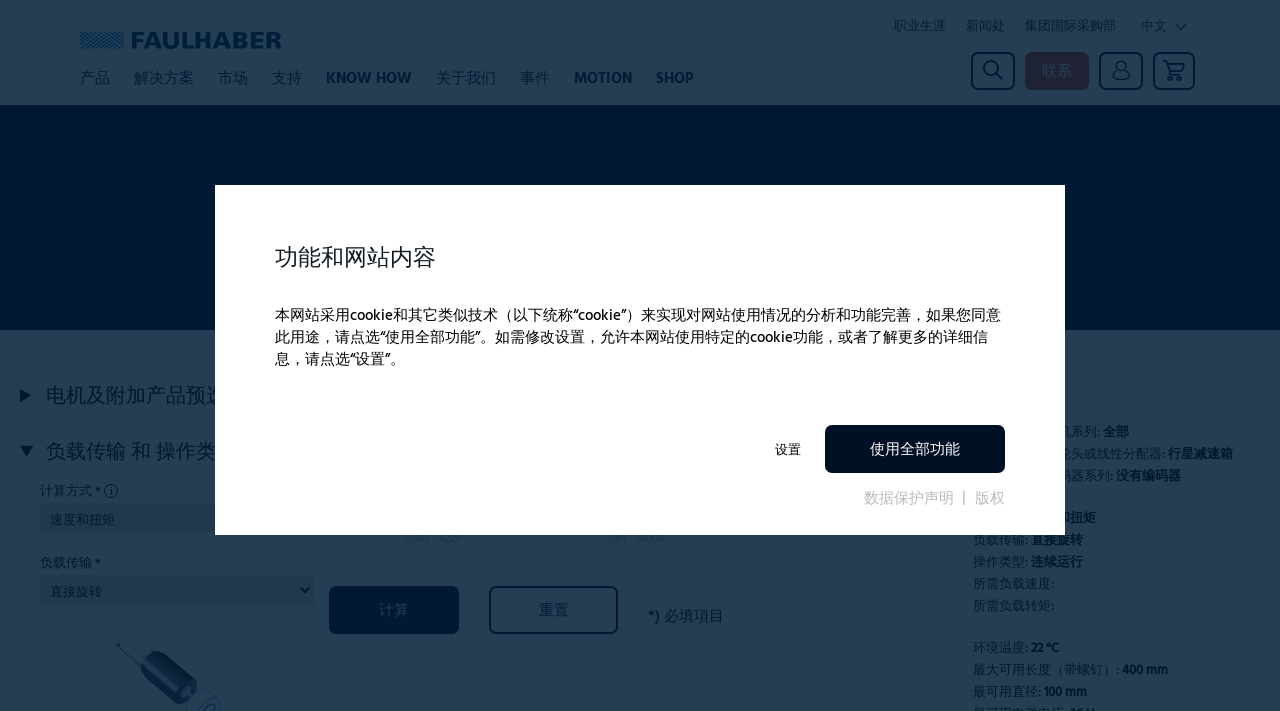

--- FILE ---
content_type: text/html; charset=utf-8
request_url: https://faulhaber.com.cn/drive-calculator/fdc/form/13/
body_size: 54856
content:
<!DOCTYPE html>
<html lang="zh">
<head>
<link rel="preload" href="/assets/fonts/icomoon.ttf?bust=0d9bd7f340335df8e8f49753af3f5101" as="font" crossorigin>
<link rel="preload" href="/assets/fonts/hind-v11-latin-500.woff2?bust=3992fad42f6025e7e3317f4fdd702700" as="font" crossorigin>
<link rel="preload" href="/assets/fonts/hind-v11-latin-600.woff2?bust=a0cd803a33fb074cc61a6e6614eec1c6" as="font" crossorigin>
<link rel="preload" href="/assets/fonts/hind-v11-latin-700.woff2?bust=7927dae4485c649d860c42c595a23aab" as="font" crossorigin>
<meta charset="utf-8">
<!--
	Ein TYPO3 Portal der anders und sehr GmbH, Stuttgart
	https://www.andersundsehr.com/
	This website is powered by TYPO3 - inspiring people to share!
	TYPO3 is a free open source Content Management Framework initially created by Kasper Skaarhoj and licensed under GNU/GPL.
	TYPO3 is copyright 1998-2025 of Kasper Skaarhoj. Extensions are copyright of their respective owners.
	Information and contribution at https://typo3.org/
-->
<title>启动FAUHABER驱动计算器</title>
<meta name="description" content="您只需输入转矩和转速等参数，此工具即可为您选出最适合您应用需求的FAULHABER驱动。">
<meta name="robots" content="noindex,nofollow">
<meta property="og:url" content="https://faulhaber.com.cn/drive-calculator/fdc/">
<meta property="og:type" content="Website">
<meta property="og:image" content="https://faulhaber.com.cn/fileadmin/_processed_/5/c/csm_faulhaber-drive-calculator-header_b0267a9714.jpg">
<meta property="og:site_name" content="Dr. Fritz Faulhaber GmbH &amp; Co. KG">
<meta property="og:title" content="启动FAUHABER驱动计算器">
<meta property="og:description" content="您只需输入转矩和转速等参数，此工具即可为您选出最适合您应用需求的FAULHABER驱动。">
<meta name="twitter:card" content="summary">
<meta name="twitter:title" content="FAULHABER Drive Selection">
<meta name="twitter:description" content="FAULHABER Drive Selection: Use this search to quickly generate a list of possible drives for continuous duty operation that meet your mechanical requirements by entering of a few parameters.">
<meta name="twitter:image" content="https://faulhaber.com.cn/fileadmin/_processed_/5/c/csm_faulhaber-drive-calculator-header_b0267a9714.jpg">
<meta name="baidu-site-verification" content="zdMw8LJ3KM">
<link rel="stylesheet" href="/assets/bundle.css?1762790238" media="all">
<link rel="stylesheet" href="/assets/fdstOldBundle.css?1762790238" media="all">
<script src="/assets/bundle.js?1762790238" defer="defer"></script>
<script src="/assets/fdstOldBundle.js?1762790238" defer="defer"></script>
  <meta http-equiv="X-UA-Compatible" content="IE=edge">
  <meta name="viewport" content="width=device-width, initial-scale=1.0">
  <meta name="msapplication-TileColor" content="#ffffff">
  <meta name="msapplication-TileImage" content="/Manifest/ms-icon-144x144.png">
  <meta name="msapplication-config" content="/Manifest/browserconfig.xml">
  <meta name="theme-color" content="#ffffff">
  <meta name="HandheldFriendly" content="True">
  <meta name="MobileOptimized" content="320">
  <link rel="apple-touch-icon" sizes="57x57" href="/Manifest/apple-icon-57x57.png">
  <link rel="apple-touch-icon" sizes="60x60" href="/Manifest/apple-icon-60x60.png">
  <link rel="apple-touch-icon" sizes="72x72" href="/Manifest/apple-icon-72x72.png">
  <link rel="apple-touch-icon" sizes="76x76" href="/Manifest/apple-icon-76x76.png">
  <link rel="apple-touch-icon" sizes="114x114" href="/Manifest/apple-icon-114x114.png">
  <link rel="apple-touch-icon" sizes="120x120" href="/Manifest/apple-icon-120x120.png">
  <link rel="apple-touch-icon" sizes="144x144" href="/Manifest/apple-icon-144x144.png">
  <link rel="apple-touch-icon" sizes="152x152" href="/Manifest/apple-icon-152x152.png">
  <link rel="apple-touch-icon" sizes="180x180" href="/Manifest/apple-icon-180x180.png">
  <link rel="icon" type="image/png" sizes="192x192" href="/Manifest/android-icon-192x192.png">
  <link rel="icon" type="image/png" sizes="32x32" href="/Manifest/favicon-32x32.png">
  <link rel="icon" type="image/png" sizes="96x96" href="/Manifest/favicon-96x96.png">
  <link rel="icon" type="image/png" sizes="16x16" href="/Manifest/favicon-16x16.png">
  <link rel="shortcut icon" type="image/x-icon" href="/Manifest/favicon.ico">
  <link rel="manifest" href="/Manifest/manifest.json" crossorigin="use-credentials">
<link rel="profile" href="http://a9.com/-/spec/opensearch/1.1/">
			<link rel="search"
				  type="application/opensearchdescription+xml"
				  href="https://faulhaber.com.cn/?type=7567"
				  title="faulhaber.com"><script>
var _hmt = _hmt || [];
(function() {
  var hm = document.createElement("script");
  hm.src = "https://hm.baidu.com/hm.js?a495a4dd99c2b1954e79b5006e947c79";
  var s = document.getElementsByTagName("script")[0];
  s.parentNode.insertBefore(hm, s);
})();
</script>
<script type="application/ld+json" id="ext-schema-jsonld">{"@context":"https://schema.org/","@type":"WebPage","breadcrumb":{"@type":"BreadcrumbList","itemListElement":{"@type":"ListItem","item":{"@type":"WebPage","@id":"https://faulhaber.com.cn/drive-calculator/fdc/"},"name":"FDC","position":"1"}}}</script>
<meta name="sentry-trace" content="616fa59a4ead4c2790a226de7a9664e8-1a81541abab4416d-0"/><meta name="baggage" content="sentry-trace_id=616fa59a4ead4c2790a226de7a9664e8,sentry-sample_rate=0.01,sentry-transaction=GET%20https%3A%2F%2Ffaulhaber.com.cn%2Fdrive-calculator%2Ffdc%2Fform%2F13%2F,sentry-public_key=458dd55f41a24a15bc0bf1e3cc41da09,sentry-release=badbb71f880750a3dc9d49a74487e087b0d76463%0A,sentry-environment=Productioncn,sentry-sampled=false"/></head>
<body class="body uid-683">
  <section class="section section--headerMobile section--header">
    <div class="headerShadow">
      <div class="header container">
        <div class="header__meta">
            <a href="/%E8%81%8C%E4%B8%9A%E7%94%9F%E6%B6%AF/" class="metaNavItem">
              职业生涯
            </a>
            <a href="/%E6%96%B0%E9%97%BB%E5%A4%84/" class="metaNavItem">
              新闻处
            </a>
            <a href="/%E9%9B%86%E5%9B%A2%E5%9B%BD%E9%99%85%E9%87%87%E8%B4%AD%E9%83%A8/" class="metaNavItem">
              集团国际采购部
            </a>
    <div class="languageSwitch">
      <div class="input--select">
        <select class="js-languageSwitch">
  <option
    value="0"
    data-url="https://www.faulhaber.com/en/drive-calculator/fdc/"
    data-selected="0">
    English
  </option>
  <option
    value="1"
    data-url="https://www.faulhaber.com/de/drive-calculator/fdc/"
    data-selected="0">
    Deutsch
  </option>
  <option
    value="2"
    data-url="https://www.faulhaber.com/fr/drive-calculator/fdc/"
    data-selected="0">
    Français
  </option>
                <option
                  value="3"
                  data-url="/drive-calculator/fdc/"
                  data-selected="1">
                  中文
                </option>
  <option
    value="4"
    data-url="https://www.faulhaber.com/it/drive-calculator/fdc/"
    data-selected="0">
    Italiano
  </option>
  <option
    value="5"
    data-url="https://www.faulhaber.com/nl/drive-calculator/fdc/"
    data-selected="0">
    Nederlands
  </option>
        </select>
      </div>
    </div>
        </div>
        <div class="header__main">
          <div class="header__logo">
            <a href="/">
              <img alt="FAULHABER标志" src="/_assets/0f050d05b5fe77de8c68787932c58478/Icons/Logo.svg" width="201" height="17">
            </a>
            <div class="js-countryLimitation js-restrictedContentElement" data-countryLimitation="cn" ><!--restrictionreplacement
              <div class="header__chinaTitle">
                福尔哈贝传动技术（太仓）有限公司
              </div>
            --></div>
          </div>
          <div class="header__mainNav header__mainNav--hidden">
            <div class="header__searchMobile">
              <div class="header__searchMobileInputWrapper">
                <form action="/search/" class="header__searchMobileForm">
                  <input type="text" autofocus class="header__searchMobileInput"
                         name="tx_dffsearch_search[q]" value="" placeholder="搜索内容, 产品名称, ...">
                  <i class="search__headerInputClearIcon icon icon--x" aria-hidden="true"></i>
                  <button type="submit">
                    <i class="header__searchMobileIcon icon icon--search" aria-hidden="true"></i>
                  </button>
                </form>
              </div>
            </div>
            <div class="header__mainNavItemWrapper">
      <div class="mainNavItem">
            <button class="js-mainNavItem mainNavItem__title">
              产品
            </button>
          <div class="js-flyoutMenu mainNavItem__flyoutMenu">
            <!--js-flyoutMenu
              <div class="mainNavItem__titleMobile js-menuMobileBack">
                <span class="mainNavItem__titleMobileIcon icon icon--chevronLeft"></span>
                <button class="mainNavItem__titleMobileBack">
                  返回
                </button>
              </div>
  <div class="flyoutMenu">
      <div class="flyoutMenu__inner container container--nav">
          <div class="navItem">
            <div class="navItem__header">
              <a href="https://faulhaber.com.cn/%E4%BA%A7%E5%93%81/%E7%94%B5%E6%9C%BA/" class="navItem__headerTitle js-link navItem__headerTitle--icon">
                电机
              </a>
            </div>
              <div class="navItem__children js-navItemChildren">
                <div class="navItem__childrenBack js-childrenBack">
                  <span class="icon icon--chevronLeft navItem__childrenBackIcon"></span>
                  <button class="navItem__childrenBackButton">
                    返回
                  </button>
                </div>
                <a href="https://faulhaber.com.cn/%E4%BA%A7%E5%93%81/%E7%94%B5%E6%9C%BA/" class="navItem__childrenHeader">
                  电机
                </a>
                  <a href="https://faulhaber.com.cn/%E4%BA%A7%E5%93%81/%E7%9B%B4%E6%B5%81%E7%94%B5%E6%9C%BA/" class="navItem__childrenTitle">
                    直流电机
                  </a>
                  <a href="https://faulhaber.com.cn/%E4%BA%A7%E5%93%81/%E7%9B%B4%E6%B5%81%E6%97%A0%E5%88%B7%E7%94%B5%E6%9C%BA/" class="navItem__childrenTitle">
                    直流无刷电机
                  </a>
                  <a href="https://faulhaber.com.cn/%E4%BA%A7%E5%93%81/%E9%A9%B1%E5%8A%A8%E5%8D%95%E5%85%83/" class="navItem__childrenTitle">
                    驱动单元
                  </a>
                  <a href="https://faulhaber.com.cn/%E4%BA%A7%E5%93%81/%E6%AD%A5%E8%BF%9B%E7%94%B5%E6%9C%BA/" class="navItem__childrenTitle">
                    步进电机
                  </a>
                  <a href="https://faulhaber.com.cn/%E4%BA%A7%E5%93%81/%E7%9B%B4%E7%BA%BF%E7%94%B5%E6%9C%BA/" class="navItem__childrenTitle">
                    直线电机
                  </a>
              </div>
          </div>
          <div class="navItem">
            <div class="navItem__header">
              <a href="https://faulhaber.com.cn/%E4%BA%A7%E5%93%81/%E5%87%8F%E9%80%9F%E7%AE%B1/" class="navItem__headerTitle js-link navItem__headerTitle--icon">
                减速箱
              </a>
            </div>
              <div class="navItem__children js-navItemChildren">
                <div class="navItem__childrenBack js-childrenBack">
                  <span class="icon icon--chevronLeft navItem__childrenBackIcon"></span>
                  <button class="navItem__childrenBackButton">
                    返回
                  </button>
                </div>
                <a href="https://faulhaber.com.cn/%E4%BA%A7%E5%93%81/%E5%87%8F%E9%80%9F%E7%AE%B1/" class="navItem__childrenHeader">
                  减速箱
                </a>
                  <a href="https://faulhaber.com.cn/%E4%BA%A7%E5%93%81/%E5%87%8F%E9%80%9F%E7%AE%B1/%E8%A1%8C%E6%98%9F%E5%87%8F%E9%80%9F%E7%AE%B1/" class="navItem__childrenTitle">
                    行星减速箱
                  </a>
                  <a href="https://faulhaber.com.cn/%E4%BA%A7%E5%93%81/%E5%87%8F%E9%80%9F%E7%AE%B1/%E7%9B%B4%E9%BD%BF%E5%87%8F%E9%80%9F%E7%AE%B1%E5%92%8C%E9%9B%B6%E5%9B%9E%E5%B7%AE%E7%9B%B4%E9%BD%BF%E5%87%8F%E9%80%9F%E7%AE%B1/" class="navItem__childrenTitle">
                    直齿减速箱和零回差直齿减速箱
                  </a>
              </div>
          </div>
          <div class="navItem">
            <div class="navItem__header">
              <a href="https://faulhaber.com.cn/%E4%BA%A7%E5%93%81/%E7%BA%BF%E6%80%A7%E8%87%B4%E5%8A%A8%E5%99%A8/" class="navItem__headerTitle js-link navItem__headerTitle--icon">
                线性致动器
              </a>
            </div>
              <div class="navItem__children js-navItemChildren">
                <div class="navItem__childrenBack js-childrenBack">
                  <span class="icon icon--chevronLeft navItem__childrenBackIcon"></span>
                  <button class="navItem__childrenBackButton">
                    返回
                  </button>
                </div>
                <a href="https://faulhaber.com.cn/%E4%BA%A7%E5%93%81/%E7%BA%BF%E6%80%A7%E8%87%B4%E5%8A%A8%E5%99%A8/" class="navItem__childrenHeader">
                  线性致动器
                </a>
                  <a href="https://faulhaber.com.cn/%E4%BA%A7%E5%93%81/%E7%BA%BF%E6%80%A7%E8%87%B4%E5%8A%A8%E5%99%A8/%E9%BD%BF%E8%BD%AE%E7%BA%BF%E6%80%A7%E8%87%B4%E5%8A%A8%E5%99%A8/" class="navItem__childrenTitle">
                    齿轮线性致动器
                  </a>
                  <a href="https://faulhaber.com.cn/%E4%BA%A7%E5%93%81/%E7%BA%BF%E6%80%A7%E8%87%B4%E5%8A%A8%E5%99%A8/%E7%9B%B4%E6%8E%A5%E9%A9%B1%E5%8A%A8%E7%9A%84%E7%BA%BF%E6%80%A7%E8%87%B4%E5%8A%A8%E5%99%A8/" class="navItem__childrenTitle">
                    直接驱动的线性致动器
                  </a>
              </div>
          </div>
          <div class="navItem">
            <div class="navItem__header">
              <a href="https://faulhaber.com.cn/%E4%BA%A7%E5%93%81/%E7%BC%96%E7%A0%81%E5%99%A8/" class="navItem__headerTitle js-link navItem__headerTitle--icon">
                编码器
              </a>
            </div>
              <div class="navItem__children js-navItemChildren">
                <div class="navItem__childrenBack js-childrenBack">
                  <span class="icon icon--chevronLeft navItem__childrenBackIcon"></span>
                  <button class="navItem__childrenBackButton">
                    返回
                  </button>
                </div>
                <a href="https://faulhaber.com.cn/%E4%BA%A7%E5%93%81/%E7%BC%96%E7%A0%81%E5%99%A8/" class="navItem__childrenHeader">
                  编码器
                </a>
                  <a href="https://faulhaber.com.cn/%E4%BA%A7%E5%93%81/%E7%BC%96%E7%A0%81%E5%99%A8/%E5%A2%9E%E9%87%8F%E5%BC%8F%E7%BC%96%E7%A0%81%E5%99%A8/" class="navItem__childrenTitle">
                    增量式编码器
                  </a>
                  <a href="https://faulhaber.com.cn/%E4%BA%A7%E5%93%81/%E7%BC%96%E7%A0%81%E5%99%A8/%E7%BB%9D%E5%AF%B9%E5%BC%8F%E7%BC%96%E7%A0%81%E5%99%A8/" class="navItem__childrenTitle">
                    绝对式编码器
                  </a>
              </div>
          </div>
          <div class="navItem">
            <div class="navItem__header">
              <a href="https://faulhaber.com.cn/%E4%BA%A7%E5%93%81/%E7%94%B5%E5%AD%90%E6%8E%A7%E5%88%B6/" class="navItem__headerTitle js-link navItem__headerTitle--icon">
                电子控制
              </a>
            </div>
              <div class="navItem__children js-navItemChildren">
                <div class="navItem__childrenBack js-childrenBack">
                  <span class="icon icon--chevronLeft navItem__childrenBackIcon"></span>
                  <button class="navItem__childrenBackButton">
                    返回
                  </button>
                </div>
                <a href="https://faulhaber.com.cn/%E4%BA%A7%E5%93%81/%E7%94%B5%E5%AD%90%E6%8E%A7%E5%88%B6/" class="navItem__childrenHeader">
                  电子控制
                </a>
                  <a href="https://faulhaber.com.cn/%E4%BA%A7%E5%93%81/%E7%94%B5%E5%AD%90%E6%8E%A7%E5%88%B6/%E8%BD%AC%E9%80%9F%E6%8E%A7%E5%88%B6%E5%99%A8/" class="navItem__childrenTitle">
                    转速控制器
                  </a>
                  <a href="https://faulhaber.com.cn/%E4%BA%A7%E5%93%81/%E7%94%B5%E5%AD%90%E6%8E%A7%E5%88%B6/%E8%BF%90%E5%8A%A8%E6%8E%A7%E5%88%B6%E5%99%A8/" class="navItem__childrenTitle">
                    运动控制器
                  </a>
                  <a href="https://faulhaber.com.cn/%E4%BA%A7%E5%93%81/%E7%94%B5%E5%AD%90%E6%8E%A7%E5%88%B6/%E6%AD%A5%E8%BF%9B%E7%94%B5%E6%9C%BA%E9%A9%B1%E5%8A%A8%E5%99%A8/" class="navItem__childrenTitle">
                    步进电机驱动器
                  </a>
              </div>
          </div>
          <div class="navItem">
            <div class="navItem__header">
              <a href="https://faulhaber.com.cn/%E4%BA%A7%E5%93%81/%E9%85%8D%E4%BB%B6/" class="navItem__headerTitle js-link navItem__headerTitle--icon">
                配件
              </a>
            </div>
              <div class="navItem__children js-navItemChildren">
                <div class="navItem__childrenBack js-childrenBack">
                  <span class="icon icon--chevronLeft navItem__childrenBackIcon"></span>
                  <button class="navItem__childrenBackButton">
                    返回
                  </button>
                </div>
                <a href="https://faulhaber.com.cn/%E4%BA%A7%E5%93%81/%E9%85%8D%E4%BB%B6/" class="navItem__childrenHeader">
                  配件
                </a>
                  <a href="https://faulhaber.com.cn/%E4%BA%A7%E5%93%81/%E9%85%8D%E4%BB%B6/%E9%85%8D%E4%BB%B6/" class="navItem__childrenTitle">
                    配件
                  </a>
              </div>
          </div>
          <div class="navItem--buttons">
                <a href="/%E4%BA%A7%E5%93%81/" class="button">
                  在线产品目录
                </a>
            <a class="button" href="/drive-calculator/fdc/">
              <i class="icon icon--dcIconThin"></i>
              Start Drive Calculator
            </a>
          </div>
      </div>
  </div>
            -->
          </div>
      </div>
      <div class="mainNavItem">
            <button class="js-mainNavItem mainNavItem__title">
              解决方案
            </button>
          <div class="js-flyoutMenu mainNavItem__flyoutMenu">
            <!--js-flyoutMenu
              <div class="mainNavItem__titleMobile js-menuMobileBack">
                <span class="mainNavItem__titleMobileIcon icon icon--chevronLeft"></span>
                <button class="mainNavItem__titleMobileBack">
                  返回
                </button>
              </div>
  <div class="flyoutMenu">
      <div class="flyoutMenu__inner container container--nav">
          <div class="navItem">
            <div class="navItem__header">
              <a href="https://faulhaber.com.cn/%E8%A7%A3%E5%86%B3%E6%96%B9%E6%A1%88/%E6%A0%87%E5%87%86%E9%A9%B1%E5%8A%A8%E8%A7%A3%E5%86%B3%E6%96%B9%E6%A1%88/" class="navItem__headerTitle">
                标准驱动解决方案
              </a>
            </div>
          </div>
          <div class="navItem">
            <div class="navItem__header">
              <a href="https://faulhaber.com.cn/%E8%A7%A3%E5%86%B3%E6%96%B9%E6%A1%88/%E5%BE%AE%E7%94%B5%E6%9C%BA%E9%A9%B1%E5%8A%A8%E6%96%B9%E6%A1%88%E5%AE%9A%E5%88%B6%E6%9C%8D%E5%8A%A1/" class="navItem__headerTitle">
                微电机驱动方案定制服务
              </a>
            </div>
          </div>
          <div class="navItem">
            <div class="navItem__header">
              <a href="https://faulhaber.com.cn/%E8%A7%A3%E5%86%B3%E6%96%B9%E6%A1%88/%E5%AE%A2%E6%88%B7%E5%AE%9A%E5%88%B6%E7%9A%84%E9%A9%B1%E5%8A%A8%E8%A7%A3%E5%86%B3%E6%96%B9%E6%A1%88/" class="navItem__headerTitle">
                客户定制的驱动解决方案
              </a>
            </div>
          </div>
      </div>
  </div>
            -->
          </div>
      </div>
      <div class="mainNavItem">
            <button class="js-mainNavItem mainNavItem__title">
              市场
            </button>
          <div class="js-flyoutMenu mainNavItem__flyoutMenu">
            <!--js-flyoutMenu
              <div class="mainNavItem__titleMobile js-menuMobileBack">
                <span class="mainNavItem__titleMobileIcon icon icon--chevronLeft"></span>
                <button class="mainNavItem__titleMobileBack">
                  返回
                </button>
              </div>
  <div class="flyoutMenu">
      <div class="flyoutMenu__inner container container--nav">
          <div class="navItem">
            <div class="navItem__header">
              <a href="https://faulhaber.com.cn/%E5%B8%82%E5%9C%BA/%E8%88%AA%E5%A4%A9%E8%88%AA%E7%A9%BA/" class="navItem__headerTitle js-link navItem__headerTitle--icon">
                航天航空
              </a>
            </div>
              <div class="navItem__children js-navItemChildren">
                <div class="navItem__childrenBack js-childrenBack">
                  <span class="icon icon--chevronLeft navItem__childrenBackIcon"></span>
                  <button class="navItem__childrenBackButton">
                    返回
                  </button>
                </div>
                <a href="https://faulhaber.com.cn/%E5%B8%82%E5%9C%BA/%E8%88%AA%E5%A4%A9%E8%88%AA%E7%A9%BA/" class="navItem__childrenHeader">
                  航天航空
                </a>
                  <a href="https://faulhaber.com.cn/%E5%B8%82%E5%9C%BA/%E8%88%AA%E5%A4%A9%E8%88%AA%E7%A9%BA/%E6%9C%BA%E8%88%B1%E8%AE%BE%E5%A4%87/" class="navItem__childrenTitle">
                    机舱设备
                  </a>
                  <a href="https://faulhaber.com.cn/%E5%B8%82%E5%9C%BA/%E8%88%AA%E5%A4%A9%E8%88%AA%E7%A9%BA/%E5%8D%AB%E6%98%9F/" class="navItem__childrenTitle">
                    卫星
                  </a>
                  <a href="https://faulhaber.com.cn/%E5%B8%82%E5%9C%BA/%E8%88%AA%E5%A4%A9%E8%88%AA%E7%A9%BA/%E5%A4%AA%E7%A9%BA%E6%8E%A2%E7%B4%A2/" class="navItem__childrenTitle">
                    太空探索
                  </a>
              </div>
          </div>
          <div class="navItem">
            <div class="navItem__header">
              <a href="https://faulhaber.com.cn/%E5%B8%82%E5%9C%BA/%E5%B7%A5%E4%B8%9A%E5%92%8C%E8%87%AA%E5%8A%A8%E5%8C%96/" class="navItem__headerTitle js-link navItem__headerTitle--icon">
                工业和自动化
              </a>
            </div>
              <div class="navItem__children js-navItemChildren">
                <div class="navItem__childrenBack js-childrenBack">
                  <span class="icon icon--chevronLeft navItem__childrenBackIcon"></span>
                  <button class="navItem__childrenBackButton">
                    返回
                  </button>
                </div>
                <a href="https://faulhaber.com.cn/%E5%B8%82%E5%9C%BA/%E5%B7%A5%E4%B8%9A%E5%92%8C%E8%87%AA%E5%8A%A8%E5%8C%96/" class="navItem__childrenHeader">
                  工业和自动化
                </a>
                  <a href="https://faulhaber.com.cn/%E5%B8%82%E5%9C%BA/%E5%B7%A5%E4%B8%9A%E5%92%8C%E8%87%AA%E5%8A%A8%E5%8C%96/%E7%BA%BA%E7%BB%87%E5%93%81/" class="navItem__childrenTitle">
                    纺织品
                  </a>
                  <a href="https://faulhaber.com.cn/%E5%B8%82%E5%9C%BA/%E5%B7%A5%E4%B8%9A%E5%92%8C%E8%87%AA%E5%8A%A8%E5%8C%96/%E7%94%B5%E5%8A%A8%E5%A4%B9%E5%85%B7/" class="navItem__childrenTitle">
                    电动夹具
                  </a>
                  <a href="https://faulhaber.com.cn/%E5%B8%82%E5%9C%BA/%E5%B7%A5%E4%B8%9A%E5%92%8C%E8%87%AA%E5%8A%A8%E5%8C%96/%E4%BC%A0%E9%80%81%E5%B8%A6/" class="navItem__childrenTitle">
                    传送带
                  </a>
                  <a href="https://faulhaber.com.cn/%E5%B8%82%E5%9C%BA/%E5%B7%A5%E4%B8%9A%E5%92%8C%E8%87%AA%E5%8A%A8%E5%8C%96/%E5%8D%8A%E5%AF%BC%E4%BD%93/" class="navItem__childrenTitle">
                    半导体
                  </a>
                  <a href="https://faulhaber.com.cn/%E5%B8%82%E5%9C%BA/%E5%B7%A5%E4%B8%9A%E5%92%8C%E8%87%AA%E5%8A%A8%E5%8C%96/%E6%B3%B5/" class="navItem__childrenTitle">
                    泵
                  </a>
                  <a href="https://faulhaber.com.cn/%E5%B8%82%E5%9C%BA/%E5%B7%A5%E4%B8%9A%E5%92%8C%E8%87%AA%E5%8A%A8%E5%8C%96/%E7%84%8A%E6%8E%A5%E8%AE%BE%E5%A4%87/" class="navItem__childrenTitle">
                    焊接设备
                  </a>
              </div>
          </div>
          <div class="navItem">
            <div class="navItem__header">
              <a href="https://faulhaber.com.cn/%E5%B8%82%E5%9C%BA/%E5%AE%9E%E9%AA%8C%E5%AE%A4%E8%87%AA%E5%8A%A8%E5%8C%96/" class="navItem__headerTitle js-link navItem__headerTitle--icon">
                实验室自动化
              </a>
            </div>
              <div class="navItem__children js-navItemChildren">
                <div class="navItem__childrenBack js-childrenBack">
                  <span class="icon icon--chevronLeft navItem__childrenBackIcon"></span>
                  <button class="navItem__childrenBackButton">
                    返回
                  </button>
                </div>
                <a href="https://faulhaber.com.cn/%E5%B8%82%E5%9C%BA/%E5%AE%9E%E9%AA%8C%E5%AE%A4%E8%87%AA%E5%8A%A8%E5%8C%96/" class="navItem__childrenHeader">
                  实验室自动化
                </a>
                  <a href="https://faulhaber.com.cn/%E5%B8%82%E5%9C%BA/%E5%AE%9E%E9%AA%8C%E5%AE%A4%E8%87%AA%E5%8A%A8%E5%8C%96/%E5%8D%B3%E6%97%B6%E6%A3%80%E6%B5%8B/" class="navItem__childrenTitle">
                    即时检测
                  </a>
                  <a href="https://faulhaber.com.cn/%E5%B8%82%E5%9C%BA/%E5%AE%9E%E9%AA%8C%E5%AE%A4%E8%87%AA%E5%8A%A8%E5%8C%96/%E6%A0%B7%E6%9C%AC%E4%BC%A0%E9%80%81/" class="navItem__childrenTitle">
                    样本传送
                  </a>
                  <a href="https://faulhaber.com.cn/%E5%B8%82%E5%9C%BA/%E5%AE%9E%E9%AA%8C%E5%AE%A4%E8%87%AA%E5%8A%A8%E5%8C%96/%E8%87%AA%E5%8A%A8%E5%8C%96%E5%88%86%E6%9E%90/" class="navItem__childrenTitle">
                    自动化分析
                  </a>
              </div>
          </div>
          <div class="navItem">
            <div class="navItem__header">
              <a href="https://faulhaber.com.cn/%E5%B8%82%E5%9C%BA/%E5%8C%BB%E7%96%97/" class="navItem__headerTitle js-link navItem__headerTitle--icon">
                医疗
              </a>
            </div>
              <div class="navItem__children js-navItemChildren">
                <div class="navItem__childrenBack js-childrenBack">
                  <span class="icon icon--chevronLeft navItem__childrenBackIcon"></span>
                  <button class="navItem__childrenBackButton">
                    返回
                  </button>
                </div>
                <a href="https://faulhaber.com.cn/%E5%B8%82%E5%9C%BA/%E5%8C%BB%E7%96%97/" class="navItem__childrenHeader">
                  医疗
                </a>
                  <a href="https://faulhaber.com.cn/%E5%B8%82%E5%9C%BA/%E5%8C%BB%E7%96%97/%E5%8C%BB%E7%94%A8%E5%91%BC%E5%90%B8%E6%9C%BA/" class="navItem__childrenTitle">
                    医用呼吸机
                  </a>
                  <a href="https://faulhaber.com.cn/%E5%B8%82%E5%9C%BA/%E5%8C%BB%E7%96%97/%E5%A4%96%E9%AA%A8%E9%AA%BC%E5%92%8C%E5%81%87%E8%82%A2/" class="navItem__childrenTitle">
                    外骨骼和假肢
                  </a>
                  <a href="https://faulhaber.com.cn/%E5%B8%82%E5%9C%BA/%E5%8C%BB%E7%96%97/%E5%8C%BB%E5%AD%A6%E5%BD%B1%E5%83%8F/" class="navItem__childrenTitle">
                    医学影像
                  </a>
                  <a href="https://faulhaber.com.cn/%E5%B8%82%E5%9C%BA/%E5%8C%BB%E7%96%97/%E8%87%AA%E5%8A%A8%E5%8C%96%E8%8D%AF%E6%88%BF/" class="navItem__childrenTitle">
                    自动化药房
                  </a>
                  <a href="https://faulhaber.com.cn/%E5%B8%82%E5%9C%BA/%E5%8C%BB%E7%96%97/%E5%8C%BB%E7%94%A8%E6%B3%B5/" class="navItem__childrenTitle">
                    医用泵
                  </a>
                  <a href="https://faulhaber.com.cn/%E5%B8%82%E5%9C%BA/%E5%8C%BB%E7%96%97/%E7%89%99%E7%A7%91%E5%99%A8%E6%A2%B0/" class="navItem__childrenTitle">
                    牙科器械
                  </a>
                  <a href="https://faulhaber.com.cn/%E5%B8%82%E5%9C%BA/%E5%8C%BB%E7%96%97/%E5%A4%96%E7%A7%91%E6%89%8B%E6%9C%AF%E6%9C%BA%E5%99%A8%E4%BA%BA/" class="navItem__childrenTitle">
                    外科手术机器人
                  </a>
                  <a href="https://faulhaber.com.cn/%E5%B8%82%E5%9C%BA/%E5%8C%BB%E7%96%97/%E5%A4%96%E7%A7%91%E6%89%8B%E6%9C%AF%E5%99%A8%E6%A2%B0/" class="navItem__childrenTitle">
                    外科手术器械
                  </a>
                  <a href="https://faulhaber.com.cn/%E5%B8%82%E5%9C%BA/%E5%8C%BB%E7%96%97/%E5%8C%BB%E7%96%97%E5%BA%B7%E5%A4%8D/" class="navItem__childrenTitle">
                    医疗康复
                  </a>
              </div>
          </div>
          <div class="navItem">
            <div class="navItem__header">
              <a href="https://faulhaber.com.cn/%E5%B8%82%E5%9C%BA/%E8%AE%A1%E9%87%8F%E5%92%8C%E6%B5%8B%E8%AF%95/" class="navItem__headerTitle js-link navItem__headerTitle--icon">
                计量和测试
              </a>
            </div>
              <div class="navItem__children js-navItemChildren">
                <div class="navItem__childrenBack js-childrenBack">
                  <span class="icon icon--chevronLeft navItem__childrenBackIcon"></span>
                  <button class="navItem__childrenBackButton">
                    返回
                  </button>
                </div>
                <a href="https://faulhaber.com.cn/%E5%B8%82%E5%9C%BA/%E8%AE%A1%E9%87%8F%E5%92%8C%E6%B5%8B%E8%AF%95/" class="navItem__childrenHeader">
                  计量和测试
                </a>
                  <a href="https://faulhaber.com.cn/%E5%B8%82%E5%9C%BA/%E8%AE%A1%E9%87%8F%E5%92%8C%E6%B5%8B%E8%AF%95/%E6%9D%90%E6%96%99%E6%80%A7%E8%83%BD%E6%B5%8B%E8%AF%95/" class="navItem__childrenTitle">
                    材料性能测试
                  </a>
                  <a href="https://faulhaber.com.cn/%E5%B8%82%E5%9C%BA/%E8%AE%A1%E9%87%8F%E5%92%8C%E6%B5%8B%E8%AF%95/%E6%9D%90%E6%96%99%E6%88%90%E5%88%86%E5%88%86%E6%9E%90/" class="navItem__childrenTitle">
                    材料成分分析
                  </a>
                  <a href="https://faulhaber.com.cn/%E5%B8%82%E5%9C%BA/%E8%AE%A1%E9%87%8F%E5%92%8C%E6%B5%8B%E8%AF%95/3d%E6%B5%8B%E9%87%8F/" class="navItem__childrenTitle">
                    3D测量
                  </a>
              </div>
          </div>
          <div class="navItem">
            <div class="navItem__header">
              <a href="https://faulhaber.com.cn/%E5%B8%82%E5%9C%BA/%E7%94%B5%E5%8A%A8%E6%89%8B%E6%8C%81%E8%AE%BE%E5%A4%87/" class="navItem__headerTitle js-link navItem__headerTitle--icon">
                电动手持设备
              </a>
            </div>
              <div class="navItem__children js-navItemChildren">
                <div class="navItem__childrenBack js-childrenBack">
                  <span class="icon icon--chevronLeft navItem__childrenBackIcon"></span>
                  <button class="navItem__childrenBackButton">
                    返回
                  </button>
                </div>
                <a href="https://faulhaber.com.cn/%E5%B8%82%E5%9C%BA/%E7%94%B5%E5%8A%A8%E6%89%8B%E6%8C%81%E8%AE%BE%E5%A4%87/" class="navItem__childrenHeader">
                  电动手持设备
                </a>
                  <a href="https://faulhaber.com.cn/%E5%B8%82%E5%9C%BA/%E7%94%B5%E5%8A%A8%E6%89%8B%E6%8C%81%E8%AE%BE%E5%A4%87/%E5%B7%A5%E5%86%9C%E4%B8%9A%E6%89%8B%E7%94%A8%E5%B7%A5%E5%85%B7/" class="navItem__childrenTitle">
                    工农业手用工具
                  </a>
                  <a href="https://faulhaber.com.cn/%E5%B8%82%E5%9C%BA/%E7%94%B5%E5%8A%A8%E6%89%8B%E6%8C%81%E8%AE%BE%E5%A4%87/%E7%BA%B9%E8%BA%AB%E6%9C%BA/" class="navItem__childrenTitle">
                    纹身机
                  </a>
              </div>
          </div>
          <div class="navItem">
            <div class="navItem__header">
              <a href="https://faulhaber.com.cn/%E5%B8%82%E5%9C%BA/%E5%85%89%E5%AD%A6/" class="navItem__headerTitle js-link navItem__headerTitle--icon">
                光学
              </a>
            </div>
              <div class="navItem__children js-navItemChildren">
                <div class="navItem__childrenBack js-childrenBack">
                  <span class="icon icon--chevronLeft navItem__childrenBackIcon"></span>
                  <button class="navItem__childrenBackButton">
                    返回
                  </button>
                </div>
                <a href="https://faulhaber.com.cn/%E5%B8%82%E5%9C%BA/%E5%85%89%E5%AD%A6/" class="navItem__childrenHeader">
                  光学
                </a>
                  <a href="https://faulhaber.com.cn/%E5%B8%82%E5%9C%BA/%E5%85%89%E5%AD%A6/%E6%BF%80%E5%85%89%E5%87%86%E7%9B%B4/" class="navItem__childrenTitle">
                    激光准直
                  </a>
                  <a href="https://faulhaber.com.cn/%E5%B8%82%E5%9C%BA/%E5%85%89%E5%AD%A6/%E7%BA%A2%E5%A4%96%E5%85%89%E5%AD%A6%E5%99%A8%E4%BB%B6%E5%92%8C%E5%A4%9C%E8%A7%86%E8%AE%BE%E5%A4%87/" class="navItem__childrenTitle">
                    红外光学器件和夜视设备
                  </a>
                  <a href="https://faulhaber.com.cn/%E5%B8%82%E5%9C%BA/%E5%85%89%E5%AD%A6/%E6%91%84%E5%83%8F%E6%9C%BA%E8%BF%90%E5%8A%A8/" class="navItem__childrenTitle">
                    摄像机运动
                  </a>
                  <a href="https://faulhaber.com.cn/%E5%B8%82%E5%9C%BA/%E5%85%89%E5%AD%A6/%E6%98%BE%E5%BE%AE%E9%95%9C%E5%92%8C%E6%9C%9B%E8%BF%9C%E9%95%9C/" class="navItem__childrenTitle">
                    显微镜和望远镜
                  </a>
              </div>
          </div>
          <div class="navItem">
            <div class="navItem__header">
              <a href="https://faulhaber.com.cn/%E5%B8%82%E5%9C%BA/%E6%9C%BA%E5%99%A8%E4%BA%BA/" class="navItem__headerTitle js-link navItem__headerTitle--icon">
                机器人
              </a>
            </div>
              <div class="navItem__children js-navItemChildren">
                <div class="navItem__childrenBack js-childrenBack">
                  <span class="icon icon--chevronLeft navItem__childrenBackIcon"></span>
                  <button class="navItem__childrenBackButton">
                    返回
                  </button>
                </div>
                <a href="https://faulhaber.com.cn/%E5%B8%82%E5%9C%BA/%E6%9C%BA%E5%99%A8%E4%BA%BA/" class="navItem__childrenHeader">
                  机器人
                </a>
                  <a href="https://faulhaber.com.cn/%E5%B8%82%E5%9C%BA/%E6%9C%BA%E5%99%A8%E4%BA%BA/%E5%86%9C%E4%B8%9A%E6%9C%BA%E5%99%A8%E4%BA%BA%E6%8A%80%E6%9C%AF/" class="navItem__childrenTitle">
                    农业机器人技术
                  </a>
                  <a href="https://faulhaber.com.cn/%E5%B8%82%E5%9C%BA/%E6%9C%BA%E5%99%A8%E4%BA%BA/%E4%BA%BA%E5%BD%A2%E6%9C%BA%E5%99%A8%E4%BA%BA/" class="navItem__childrenTitle">
                    人形机器人
                  </a>
                  <a href="https://faulhaber.com.cn/%E5%B8%82%E5%9C%BA/%E6%9C%BA%E5%99%A8%E4%BA%BA/%E6%99%BA%E8%83%BD%E7%89%A9%E6%B5%81%E6%9C%BA%E5%99%A8%E4%BA%BA/" class="navItem__childrenTitle">
                    智能物流机器人
                  </a>
                  <a href="https://faulhaber.com.cn/%E5%B8%82%E5%9C%BA/%E6%9C%BA%E5%99%A8%E4%BA%BA/%E6%A3%80%E6%B5%8B%E6%9C%BA%E5%99%A8%E4%BA%BA/" class="navItem__childrenTitle">
                    检测机器人
                  </a>
                  <a href="https://faulhaber.com.cn/%E5%B8%82%E5%9C%BA/%E6%9C%BA%E5%99%A8%E4%BA%BA/%E9%81%A5%E6%8E%A7%E6%9C%BA%E5%99%A8%E4%BA%BA/" class="navItem__childrenTitle">
                    遥控机器人
                  </a>
                  <a href="https://faulhaber.com.cn/%E5%B8%82%E5%9C%BA/%E6%9C%BA%E5%99%A8%E4%BA%BA/%E7%B4%A7%E5%87%91%E5%9E%8B%E5%B7%A5%E4%B8%9A%E6%9C%BA%E5%99%A8%E4%BA%BA/" class="navItem__childrenTitle">
                    紧凑型工业机器人
                  </a>
              </div>
          </div>
      </div>
  </div>
            -->
          </div>
      </div>
      <div class="mainNavItem">
            <button class="js-mainNavItem mainNavItem__title">
              支持
            </button>
          <div class="js-flyoutMenu mainNavItem__flyoutMenu">
            <!--js-flyoutMenu
              <div class="mainNavItem__titleMobile js-menuMobileBack">
                <span class="mainNavItem__titleMobileIcon icon icon--chevronLeft"></span>
                <button class="mainNavItem__titleMobileBack">
                  返回
                </button>
              </div>
  <div class="flyoutMenu">
      <div class="flyoutMenu__inner container container--nav">
          <div class="navItem">
            <div class="navItem__header">
              <a href="https://faulhaber.com.cn/%E6%94%AF%E6%8C%81/%E7%94%B5%E6%9C%BA/" class="navItem__headerTitle">
                电机
              </a>
            </div>
          </div>
          <div class="navItem">
            <div class="navItem__header">
              <a href="https://faulhaber.com.cn/%E6%94%AF%E6%8C%81/%E5%87%8F%E9%80%9F%E7%AE%B1/" class="navItem__headerTitle">
                减速箱
              </a>
            </div>
          </div>
          <div class="navItem">
            <div class="navItem__header">
              <a href="https://faulhaber.com.cn/%E6%94%AF%E6%8C%81/%E7%BC%96%E7%A0%81%E5%99%A8/" class="navItem__headerTitle">
                编码器
              </a>
            </div>
          </div>
          <div class="navItem">
            <div class="navItem__header">
              <a href="https://faulhaber.com.cn/%E6%94%AF%E6%8C%81/%E6%8E%A7%E5%88%B6%E7%94%B5%E8%B7%AF/" class="navItem__headerTitle">
                控制电路
              </a>
            </div>
          </div>
          <div class="navItem">
            <div class="navItem__header">
              <a href="https://faulhaber.com.cn/%E6%94%AF%E6%8C%81/faulhaber-motion-manager/" class="navItem__headerTitle">
                FAULHABER Motion Manager
              </a>
            </div>
          </div>
          <div class="navItem">
            <div class="navItem__header">
              <a href="https://faulhaber.com.cn/drive-calculator/" class="navItem__headerTitle">
                FAULHABER Drive Calculator
              </a>
            </div>
          </div>
          <div class="navItem">
            <div class="navItem__header">
              <a href="https://faulhaber.com.cn/%E6%94%AF%E6%8C%81/%E5%94%AE%E5%90%8E/" class="navItem__headerTitle">
                售后
              </a>
            </div>
          </div>
      </div>
  </div>
            -->
          </div>
      </div>
      <div class="mainNavItem">
            <button class="js-mainNavItem mainNavItem__title">
              Know how
            </button>
          <div class="js-flyoutMenu mainNavItem__flyoutMenu">
            <!--js-flyoutMenu
              <div class="mainNavItem__titleMobile js-menuMobileBack">
                <span class="mainNavItem__titleMobileIcon icon icon--chevronLeft"></span>
                <button class="mainNavItem__titleMobileBack">
                  返回
                </button>
              </div>
  <div class="flyoutMenu">
      <div class="flyoutMenu__inner container container--nav">
          <div class="navItem">
            <div class="navItem__header">
              <a href="https://faulhaber.com.cn/know-how/tutorials/" class="navItem__headerTitle">
                Tutorials
              </a>
            </div>
          </div>
          <div class="navItem">
            <div class="navItem__header">
              <a href="https://faulhaber.com.cn/know-how/%E5%BA%94%E7%94%A8%E6%B3%A8%E9%87%8A/" class="navItem__headerTitle">
                应用注释
              </a>
            </div>
          </div>
          <div class="navItem">
            <div class="navItem__header">
              <a href="https://faulhaber.com.cn/know-how/how-to-videos/" class="navItem__headerTitle">
                How to videos
              </a>
            </div>
          </div>
          <div class="navItem">
            <div class="navItem__header">
              <a href="https://faulhaber.com.cn/know-how/%E7%BD%91%E7%BB%9C%E5%9F%B9%E8%AE%AD%E8%AF%BE%E8%B5%84%E6%96%99%E5%BA%93/" class="navItem__headerTitle">
                网络培训课资料库
              </a>
            </div>
          </div>
          <div class="navItem">
            <div class="navItem__header">
              <a href="https://faulhaber.com.cn/know-how/%E8%AF%8D%E6%B1%87%E8%A1%A8/" class="navItem__headerTitle">
                词汇表
              </a>
            </div>
          </div>
      </div>
  </div>
            -->
          </div>
      </div>
      <div class="mainNavItem">
            <button class="js-mainNavItem mainNavItem__title">
              关于我们
            </button>
          <div class="js-flyoutMenu mainNavItem__flyoutMenu">
            <!--js-flyoutMenu
              <div class="mainNavItem__titleMobile js-menuMobileBack">
                <span class="mainNavItem__titleMobileIcon icon icon--chevronLeft"></span>
                <button class="mainNavItem__titleMobileBack">
                  返回
                </button>
              </div>
  <div class="flyoutMenu">
      <div class="flyoutMenu__inner container container--nav">
          <div class="navItem">
            <div class="navItem__header">
              <a href="https://faulhaber.com.cn/%E5%85%B3%E4%BA%8E%E6%88%91%E4%BB%AC/%E4%BC%81%E4%B8%9A/" class="navItem__headerTitle js-link navItem__headerTitle--icon">
                企业
              </a>
            </div>
              <div class="navItem__children js-navItemChildren">
                <div class="navItem__childrenBack js-childrenBack">
                  <span class="icon icon--chevronLeft navItem__childrenBackIcon"></span>
                  <button class="navItem__childrenBackButton">
                    返回
                  </button>
                </div>
                <a href="https://faulhaber.com.cn/%E5%85%B3%E4%BA%8E%E6%88%91%E4%BB%AC/%E4%BC%81%E4%B8%9A/" class="navItem__childrenHeader">
                  企业
                </a>
                  <a href="https://faulhaber.com.cn/%E5%85%B3%E4%BA%8E%E6%88%91%E4%BB%AC/%E4%BC%81%E4%B8%9A/%E4%BC%81%E4%B8%9A%E6%A6%82%E5%86%B5/" class="navItem__childrenTitle">
                    企业概况
                  </a>
                  <a href="https://faulhaber.com.cn/%E5%85%B3%E4%BA%8E%E6%88%91%E4%BB%AC/%E4%BC%81%E4%B8%9A/%E7%9A%84%E7%90%86%E5%BF%B5/" class="navItem__childrenTitle">
                    的理念
                  </a>
                  <a href="https://faulhaber.com.cn/%E5%85%B3%E4%BA%8E%E6%88%91%E4%BB%AC/%E4%BC%81%E4%B8%9A/%E5%90%88%E8%A7%84%E6%80%A7/" class="navItem__childrenTitle">
                    合规性
                  </a>
                  <a href="https://faulhaber.com.cn/%E5%85%B3%E4%BA%8E%E6%88%91%E4%BB%AC/%E4%BC%81%E4%B8%9A/%E5%85%AC%E5%8F%B8%E5%8E%86%E5%8F%B2/" class="navItem__childrenTitle">
                    公司历史
                  </a>
                  <a href="https://faulhaber.com.cn/%E5%85%B3%E4%BA%8E%E6%88%91%E4%BB%AC/%E4%BC%81%E4%B8%9A/faulhaber-group/" class="navItem__childrenTitle">
                    FAULHABER GROUP
                  </a>
              </div>
          </div>
          <div class="navItem">
            <div class="navItem__header">
              <a href="https://faulhaber.com.cn/%E5%85%B3%E4%BA%8E%E6%88%91%E4%BB%AC/%E5%8F%AF%E6%8C%81%E7%BB%AD%E6%80%A7/" class="navItem__headerTitle js-link navItem__headerTitle--icon">
                可持续性
              </a>
            </div>
              <div class="navItem__children js-navItemChildren">
                <div class="navItem__childrenBack js-childrenBack">
                  <span class="icon icon--chevronLeft navItem__childrenBackIcon"></span>
                  <button class="navItem__childrenBackButton">
                    返回
                  </button>
                </div>
                <a href="https://faulhaber.com.cn/%E5%85%B3%E4%BA%8E%E6%88%91%E4%BB%AC/%E5%8F%AF%E6%8C%81%E7%BB%AD%E6%80%A7/" class="navItem__childrenHeader">
                  可持续性
                </a>
                  <a href="https://faulhaber.com.cn/%E5%85%B3%E4%BA%8E%E6%88%91%E4%BB%AC/%E5%8F%AF%E6%8C%81%E7%BB%AD%E6%80%A7/%E5%85%AC%E5%8F%B8%E7%9A%84%E5%8F%AF%E6%8C%81%E7%BB%AD%E6%80%A7%E5%8F%91%E5%B1%95/" class="navItem__childrenTitle">
                    公司的可持续性发展
                  </a>
                  <a href="https://faulhaber.com.cn/%E5%85%B3%E4%BA%8E%E6%88%91%E4%BB%AC/%E5%8F%AF%E6%8C%81%E7%BB%AD%E6%80%A7/%E7%9A%84%E4%BA%A7%E5%93%81%E5%8F%AF%E6%8C%81%E7%BB%AD%E6%80%A7/" class="navItem__childrenTitle">
                    的产品可持续性
                  </a>
                  <a href="https://faulhaber.com.cn/%E5%85%B3%E4%BA%8E%E6%88%91%E4%BB%AC/%E5%8F%AF%E6%8C%81%E7%BB%AD%E6%80%A7/%E5%AF%B9%E5%91%98%E5%B7%A5%E7%9A%84%E6%89%BF%E8%AF%BA/" class="navItem__childrenTitle">
                    对员工的承诺
                  </a>
              </div>
          </div>
          <div class="navItem">
            <div class="navItem__header">
              <a href="https://faulhaber.com.cn/%E5%85%B3%E4%BA%8E%E6%88%91%E4%BB%AC/%E6%89%80%E5%9C%A8%E5%9C%B0/" class="navItem__headerTitle js-link navItem__headerTitle--icon">
                所在地
              </a>
            </div>
              <div class="navItem__children js-navItemChildren">
                <div class="navItem__childrenBack js-childrenBack">
                  <span class="icon icon--chevronLeft navItem__childrenBackIcon"></span>
                  <button class="navItem__childrenBackButton">
                    返回
                  </button>
                </div>
                <a href="https://faulhaber.com.cn/%E5%85%B3%E4%BA%8E%E6%88%91%E4%BB%AC/%E6%89%80%E5%9C%A8%E5%9C%B0/" class="navItem__childrenHeader">
                  所在地
                </a>
                  <a href="https://faulhaber.com.cn/%E5%85%B3%E4%BA%8E%E6%88%91%E4%BB%AC/%E6%89%80%E5%9C%A8%E5%9C%B0/dr-fritz-faulhaber-gmbh-co-kg/" class="navItem__childrenTitle">
                    Dr. Fritz Faulhaber GmbH &amp; Co. KG
                  </a>
                  <a href="https://faulhaber.com.cn/%E5%85%B3%E4%BA%8E%E6%88%91%E4%BB%AC/%E6%89%80%E5%9C%A8%E5%9C%B0/faulhaber-sa/" class="navItem__childrenTitle">
                    FAULHABER SA
                  </a>
                  <a href="https://faulhaber.com.cn/%E5%85%B3%E4%BA%8E%E6%88%91%E4%BB%AC/%E6%89%80%E5%9C%A8%E5%9C%B0/faulhaber-micromo-llc-usa/" class="navItem__childrenTitle">
                    FAULHABER MICROMO LLC (USA)
                  </a>
                  <a href="https://faulhaber.com.cn/%E5%85%B3%E4%BA%8E%E6%88%91%E4%BB%AC/%E6%89%80%E5%9C%A8%E5%9C%B0/faulhaber-motors-hungaria-kft-hu/" class="navItem__childrenTitle">
                    FAULHABER Motors Hungaria Kft. (HU)
                  </a>
                  <a href="https://faulhaber.com.cn/%E5%85%B3%E4%BA%8E%E6%88%91%E4%BB%AC/%E6%89%80%E5%9C%A8%E5%9C%B0/faulhaber-motors-romania-srl/" class="navItem__childrenTitle">
                    FAULHABER Motors Romania S.R.L.
                  </a>
                  <a href="https://faulhaber.com.cn/%E5%85%B3%E4%BA%8E%E6%88%91%E4%BB%AC/%E6%89%80%E5%9C%A8%E5%9C%B0/%E7%A6%8F%E5%B0%94%E5%93%88%E8%B4%9D%E4%BC%A0%E5%8A%A8%E6%8A%80%E6%9C%AF%E5%A4%AA%E4%BB%93%E6%9C%89%E9%99%90%E5%85%AC%E5%8F%B8-cn/" class="navItem__childrenTitle">
                    福尔哈贝传动技术（太仓）有限公司 (CN)
                  </a>
                  <a href="https://faulhaber.com.cn/%E5%85%B3%E4%BA%8E%E6%88%91%E4%BB%AC/%E6%89%80%E5%9C%A8%E5%9C%B0/faulhaber-benelux-bv-nl/" class="navItem__childrenTitle">
                    FAULHABER Benelux B.V. (NL)
                  </a>
                  <a href="https://faulhaber.com.cn/%E5%85%B3%E4%BA%8E%E6%88%91%E4%BB%AC/%E6%89%80%E5%9C%A8%E5%9C%B0/faulhaber-france-sas-fr/" class="navItem__childrenTitle">
                    FAULHABER France SAS (FR)
                  </a>
                  <a href="https://faulhaber.com.cn/%E5%85%B3%E4%BA%8E%E6%88%91%E4%BB%AC/%E6%89%80%E5%9C%A8%E5%9C%B0/faulhaber-austria-gmbh-at/" class="navItem__childrenTitle">
                    FAULHABER Austria GmbH (AT)
                  </a>
                  <a href="https://faulhaber.com.cn/%E5%85%B3%E4%BA%8E%E6%88%91%E4%BB%AC/%E6%89%80%E5%9C%A8%E5%9C%B0/faulhaber-polska-sp-z-oo-pl/" class="navItem__childrenTitle">
                    FAULHABER Polska sp. z o.o. (PL)
                  </a>
                  <a href="https://faulhaber.com.cn/%E5%85%B3%E4%BA%8E%E6%88%91%E4%BB%AC/%E6%89%80%E5%9C%A8%E5%9C%B0/faulhaber-asia-pacific-pte-ltd-sg/" class="navItem__childrenTitle">
                    FAULHABER Asia Pacific Pte Ltd. (SG)
                  </a>
                  <a href="https://faulhaber.com.cn/%E5%85%B3%E4%BA%8E%E6%88%91%E4%BB%AC/%E6%89%80%E5%9C%A8%E5%9C%B0/faulhaber-malaysia-sdn-bhd-my/" class="navItem__childrenTitle">
                    FAULHABER Malaysia Sdn Bhd (MY)
                  </a>
                  <a href="https://faulhaber.com.cn/%E5%85%B3%E4%BA%8E%E6%88%91%E4%BB%AC/%E6%89%80%E5%9C%A8%E5%9C%B0/faulhaber-italia-srl-it/" class="navItem__childrenTitle">
                    FAULHABER Italia S.r.l. (IT)
                  </a>
                  <a href="https://faulhaber.com.cn/%E5%85%B3%E4%BA%8E%E6%88%91%E4%BB%AC/%E6%89%80%E5%9C%A8%E5%9C%B0/faulhaber-nordic-aps-dk/" class="navItem__childrenTitle">
                    FAULHABER Nordic ApS (DK)
                  </a>
                  <a href="https://faulhaber.com.cn/%E5%85%B3%E4%BA%8E%E6%88%91%E4%BB%AC/%E6%89%80%E5%9C%A8%E5%9C%B0/faulhaber-india-pvt-ltd-in/" class="navItem__childrenTitle">
                    FAULHABER India Pvt Ltd (IN)
                  </a>
              </div>
          </div>
      </div>
  </div>
            -->
          </div>
      </div>
      <div class="mainNavItem">
            <button class="js-mainNavItem mainNavItem__title">
              事件
            </button>
          <div class="js-flyoutMenu mainNavItem__flyoutMenu">
            <!--js-flyoutMenu
              <div class="mainNavItem__titleMobile js-menuMobileBack">
                <span class="mainNavItem__titleMobileIcon icon icon--chevronLeft"></span>
                <button class="mainNavItem__titleMobileBack">
                  返回
                </button>
              </div>
  <div class="flyoutMenu">
      <div class="flyoutMenu__inner container container--nav">
          <div class="navItem">
            <div class="navItem__header">
              <a href="https://faulhaber.com.cn/%E4%BA%8B%E4%BB%B6/%E4%BA%8B%E4%BB%B6/" class="navItem__headerTitle">
                事件
              </a>
            </div>
          </div>
          <div class="navItem">
            <div class="navItem__header">
              <a href="https://faulhaber.com.cn/%E4%BA%8B%E4%BB%B6/%E7%BD%91%E7%BB%9C%E5%9F%B9%E8%AE%AD%E8%AF%BE/" class="navItem__headerTitle">
                网络培训课
              </a>
            </div>
          </div>
      </div>
  </div>
            -->
          </div>
      </div>
      <div class="mainNavItem">
            <a class="mainNavItem__motionLink" href="https://faulhaber.com.cn/motion/">
              <span class="mainNavItem__title">
                Motion
              </span>
            </a>
      </div>
    <div class="js-countryLimitation js-restrictedContentElement" data-countryLimitation="mx,us,ca,pr" ><!--restrictionreplacement
      <div class="mainNavItem">
            <button class="js-mainNavItem mainNavItem__title">
              Shop
            </button>
          <div class="js-flyoutMenu mainNavItem__flyoutMenu">
            <!--js-flyoutMenu
              <div class="mainNavItem__titleMobile js-menuMobileBack">
                <span class="mainNavItem__titleMobileIcon icon icon--chevronLeft"></span>
                <button class="mainNavItem__titleMobileBack">
                  返回
                </button>
              </div>
  <div class="flyoutMenu">
      <div class="flyoutMenu__inner container container--nav">
          <div class="navItem">
            <div class="navItem__header">
              <a href="https://shop.faulhaber.com" class="navItem__headerTitle">
                Visit the shop
              </a>
            </div>
          </div>
          <div class="navItem">
            <div class="navItem__header">
              <a href="https://shop.faulhaber.com/productselector/ecommerce-frequently-asked-questions" class="navItem__headerTitle">
                eCommerce Frequently Asked Questions
              </a>
            </div>
          </div>
      </div>
  </div>
            --A>
          </div>
      </div>
    --></div>
    <div class="js-countryLimitation js-restrictedContentElement" data-countryLimitation="mx,us,ca,pr" ><!--restrictionreplacement
      <div class="mainNavItem mainNavItem--mobileOnly">
        <span class="js-mainNavItem mainNavItem__title">
          我的账户
        </span>
        <div class="js-flyoutMenu mainNavItem__flyoutMenu">
          <div class="mainNavItem__titleMobile js-menuMobileBack">
            <span class="mainNavItem__titleMobileIcon icon icon--chevronLeft"></span>
            <button class="mainNavItem__titleMobileBack">
              返回
            </button>
          </div>
          <div class="container mainNavItem__flyoutMenuItemWrapper">
            <a class="hide js-shopMyAccButton mainNavItem__flyoutMenuItem" href="https://shop.faulhaber.com/customer/account">
              <div class="mainNavItem__flyoutMenuItemTitle">
                我的账户
              </div>
            </a>
            <a class="js-shopLoginButton mainNavItem__flyoutMenuItem" href="https://shop.faulhaber.com/customer/account/login">
              <div class="mainNavItem__flyoutMenuItemTitle">
                登录
              </div>
            </a>
            <a class="hide js-shopLogoutButton mainNavItem__flyoutMenuItem" href="https://shop.faulhaber.com/customer/account/logout">
              <div class="mainNavItem__flyoutMenuItemTitle">
                Logout
              </div>
            </a>
          </div>
        </div>
      </div>
    --></div>
  <div class="mainNavItem mainNavItem--mobileOnly mainNavItem--highlight">
    <span class="js-mainNavItem mainNavItem__title">
      联系
    </span>
    <div class="js-flyoutMenu mainNavItem__flyoutMenu">
      <!--js-flyoutMenuContact
        <div class="mainNavItem__titleMobile js-menuMobileBack">
          <span class="mainNavItem__titleMobileIcon icon icon--chevronLeft"></span>
          <button class="mainNavItem__titleMobileBack">
            返回
          </button>
        </div>
        <div class="container mainNavItem__flyoutMenuItemWrapper mainNavItem__flyoutMenuItemWrapper--contact" data-show-image="0" data-department="2">
  <select name="flyout-country-select" id="flyout-country-select" class="js-flyout-countryselect-mobile contactsFlyout__countrySelect">
      <option value="BT">不丹</option>
      <option value="TL">东帝汶</option>
      <option value="CN">中国</option>
      <option value="MO">中国澳门特别行政区</option>
      <option value="HK">中国香港特别行政区</option>
      <option value="CF">中非共和国</option>
      <option value="DK">丹麦</option>
      <option value="UA">乌克兰</option>
      <option value="UZ">乌兹别克斯坦</option>
      <option value="UG">乌干达</option>
      <option value="UY">乌拉圭</option>
      <option value="TD">乍得</option>
      <option value="YE">也门</option>
      <option value="AM">亚美尼亚</option>
      <option value="IL">以色列</option>
      <option value="IQ">伊拉克</option>
      <option value="IR">伊朗</option>
      <option value="BZ">伯利兹</option>
      <option value="CV">佛得角</option>
      <option value="RU">俄罗斯</option>
      <option value="BG">保加利亚</option>
      <option value="HR">克罗地亚</option>
      <option value="GU">关岛</option>
      <option value="GM">冈比亚</option>
      <option value="IS">冰岛</option>
      <option value="GN">几内亚</option>
      <option value="GW">几内亚比绍</option>
      <option value="LI">列支敦士登</option>
      <option value="CG">刚果（布）</option>
      <option value="CD">刚果（金）</option>
      <option value="LY">利比亚</option>
      <option value="LR">利比里亚</option>
      <option value="CA">加拿大</option>
      <option value="GH">加纳</option>
      <option value="GA">加蓬</option>
      <option value="HU">匈牙利</option>
      <option value="MK">北马其顿</option>
      <option value="MP">北马里亚纳群岛</option>
      <option value="GS">南乔治亚和南桑威奇群岛</option>
      <option value="AQ">南极洲</option>
      <option value="SS">南苏丹</option>
      <option value="ZA">南非</option>
      <option value="BW">博茨瓦纳</option>
      <option value="QA">卡塔尔</option>
      <option value="RW">卢旺达</option>
      <option value="LU">卢森堡</option>
      <option value="IN">印度</option>
      <option value="ID">印度尼西亚</option>
      <option value="GT">危地马拉</option>
      <option value="EC">厄瓜多尔</option>
      <option value="ER">厄立特里亚</option>
      <option value="SY">叙利亚</option>
      <option value="CU">古巴</option>
      <option value="TW">台湾</option>
      <option value="KG">吉尔吉斯斯坦</option>
      <option value="DJ">吉布提</option>
      <option value="KZ">哈萨克斯坦</option>
      <option value="CO">哥伦比亚</option>
      <option value="CR">哥斯达黎加</option>
      <option value="CM">喀麦隆</option>
      <option value="TV">图瓦卢</option>
      <option value="TM">土库曼斯坦</option>
      <option value="TR">土耳其</option>
      <option value="LC">圣卢西亚</option>
      <option value="KN">圣基茨和尼维斯</option>
      <option value="ST">圣多美和普林西比</option>
      <option value="BL">圣巴泰勒米</option>
      <option value="VC">圣文森特和格林纳丁斯</option>
      <option value="PM">圣皮埃尔和密克隆群岛</option>
      <option value="CX">圣诞岛</option>
      <option value="SH">圣赫勒拿</option>
      <option value="SM">圣马力诺</option>
      <option value="GY">圭亚那</option>
      <option value="TZ">坦桑尼亚</option>
      <option value="EG">埃及</option>
      <option value="ET">埃塞俄比亚</option>
      <option value="KI">基里巴斯</option>
      <option value="TJ">塔吉克斯坦</option>
      <option value="SN">塞内加尔</option>
      <option value="RS">塞尔维亚</option>
      <option value="SL">塞拉利昂</option>
      <option value="CY">塞浦路斯</option>
      <option value="SC">塞舌尔</option>
      <option value="MX">墨西哥</option>
      <option value="TG">多哥</option>
      <option value="DM">多米尼克</option>
      <option value="DO">多米尼加共和国</option>
      <option value="AX">奥兰群岛</option>
      <option value="AT">奥地利</option>
      <option value="VE">委内瑞拉</option>
      <option value="BD">孟加拉国</option>
      <option value="AO">安哥拉</option>
      <option value="AI">安圭拉</option>
      <option value="AG">安提瓜和巴布达</option>
      <option value="AD">安道尔</option>
      <option value="FM">密克罗尼西亚</option>
      <option value="NI">尼加拉瓜</option>
      <option value="NG">尼日利亚</option>
      <option value="NE">尼日尔</option>
      <option value="NP">尼泊尔</option>
      <option value="PS">巴勒斯坦领土</option>
      <option value="BS">巴哈马</option>
      <option value="PK">巴基斯坦</option>
      <option value="BB">巴巴多斯</option>
      <option value="PG">巴布亚新几内亚</option>
      <option value="PY">巴拉圭</option>
      <option value="PA">巴拿马</option>
      <option value="BH">巴林</option>
      <option value="BR">巴西</option>
      <option value="BF">布基纳法索</option>
      <option value="BI">布隆迪</option>
      <option value="BV">布韦岛</option>
      <option value="GR">希腊</option>
      <option value="PW">帕劳</option>
      <option value="CK">库克群岛</option>
      <option value="CW">库拉索</option>
      <option value="KY">开曼群岛</option>
      <option value="DE">德国</option>
      <option value="IT">意大利</option>
      <option value="SB">所罗门群岛</option>
      <option value="TK">托克劳</option>
      <option value="LV">拉脱维亚</option>
      <option value="NO">挪威</option>
      <option value="CZ">捷克</option>
      <option value="MD">摩尔多瓦</option>
      <option value="MA">摩洛哥</option>
      <option value="MC">摩纳哥</option>
      <option value="BN">文莱</option>
      <option value="FJ">斐济</option>
      <option value="SZ">斯威士兰</option>
      <option value="SK">斯洛伐克</option>
      <option value="SI">斯洛文尼亚</option>
      <option value="SJ">斯瓦尔巴和扬马延</option>
      <option value="LK">斯里兰卡</option>
      <option value="SG">新加坡</option>
      <option value="NC">新喀里多尼亚</option>
      <option value="NZ">新西兰</option>
      <option value="JP">日本</option>
      <option value="CL">智利</option>
      <option value="KP">朝鲜</option>
      <option value="KH">柬埔寨</option>
      <option value="GG">根西岛</option>
      <option value="GD">格林纳达</option>
      <option value="GL">格陵兰</option>
      <option value="GE">格鲁吉亚</option>
      <option value="VA">梵蒂冈</option>
      <option value="BE">比利时</option>
      <option value="MR">毛里塔尼亚</option>
      <option value="MU">毛里求斯</option>
      <option value="TO">汤加</option>
      <option value="SA">沙特阿拉伯</option>
      <option value="FR">法国</option>
      <option value="TF">法属南部领地</option>
      <option value="MF">法属圣马丁</option>
      <option value="GF">法属圭亚那</option>
      <option value="PF">法属波利尼西亚</option>
      <option value="FO">法罗群岛</option>
      <option value="PL">波兰</option>
      <option value="PR">波多黎各</option>
      <option value="BA">波斯尼亚和黑塞哥维那</option>
      <option value="TH">泰国</option>
      <option value="JE">泽西岛</option>
      <option value="ZW">津巴布韦</option>
      <option value="HN">洪都拉斯</option>
      <option value="HT">海地</option>
      <option value="AU">澳大利亚</option>
      <option value="IE">爱尔兰</option>
      <option value="EE">爱沙尼亚</option>
      <option value="JM">牙买加</option>
      <option value="TC">特克斯和凯科斯群岛</option>
      <option value="TT">特立尼达和多巴哥</option>
      <option value="BO">玻利维亚</option>
      <option value="NR">瑙鲁</option>
      <option value="SE">瑞典</option>
      <option value="CH">瑞士</option>
      <option value="GP">瓜德罗普</option>
      <option value="WF">瓦利斯和富图纳</option>
      <option value="VU">瓦努阿图</option>
      <option value="RE">留尼汪</option>
      <option value="BY">白俄罗斯</option>
      <option value="BM">百慕大</option>
      <option value="PN">皮特凯恩群岛</option>
      <option value="GI">直布罗陀</option>
      <option value="FK">福克兰群岛</option>
      <option value="KW">科威特</option>
      <option value="KM">科摩罗</option>
      <option value="CI">科特迪瓦</option>
      <option value="CC">科科斯（基林）群岛</option>
      <option value="XK">科索沃</option>
      <option value="PE">秘鲁</option>
      <option value="TN">突尼斯</option>
      <option value="LT">立陶宛</option>
      <option value="SO">索马里</option>
      <option value="JO">约旦</option>
      <option value="NA">纳米比亚</option>
      <option value="NU">纽埃</option>
      <option value="MM">缅甸</option>
      <option value="RO">罗马尼亚</option>
      <option value="US">美国</option>
      <option value="UM">美国本土外小岛屿</option>
      <option value="VI">美属维尔京群岛</option>
      <option value="AS">美属萨摩亚</option>
      <option value="LA">老挝</option>
      <option value="KE">肯尼亚</option>
      <option value="FI">芬兰</option>
      <option value="SD">苏丹</option>
      <option value="SR">苏里南</option>
      <option value="GB">英国</option>
      <option value="IO">英属印度洋领地</option>
      <option value="VG">英属维尔京群岛</option>
      <option value="NL">荷兰</option>
      <option value="BQ">荷属加勒比区</option>
      <option value="SX">荷属圣马丁</option>
      <option value="MZ">莫桑比克</option>
      <option value="LS">莱索托</option>
      <option value="PH">菲律宾</option>
      <option value="SV">萨尔瓦多</option>
      <option value="WS">萨摩亚</option>
      <option value="PT">葡萄牙</option>
      <option value="MN">蒙古</option>
      <option value="MS">蒙特塞拉特</option>
      <option value="EH">西撒哈拉</option>
      <option value="ES">西班牙</option>
      <option value="NF">诺福克岛</option>
      <option value="BJ">贝宁</option>
      <option value="ZM">赞比亚</option>
      <option value="GQ">赤道几内亚</option>
      <option value="HM">赫德岛和麦克唐纳群岛</option>
      <option value="VN">越南</option>
      <option value="AZ">阿塞拜疆</option>
      <option value="AF">阿富汗</option>
      <option value="DZ">阿尔及利亚</option>
      <option value="AL">阿尔巴尼亚</option>
      <option value="AE">阿拉伯联合酋长国</option>
      <option value="OM">阿曼</option>
      <option value="AR">阿根廷</option>
      <option value="AW">阿鲁巴</option>
      <option value="KR">韩国</option>
      <option value="MV">马尔代夫</option>
      <option value="IM">马恩岛</option>
      <option value="MW">马拉维</option>
      <option value="MQ">马提尼克</option>
      <option value="MY">马来西亚</option>
      <option value="YT">马约特</option>
      <option value="MH">马绍尔群岛</option>
      <option value="MT">马耳他</option>
      <option value="MG">马达加斯加</option>
      <option value="ML">马里</option>
      <option value="LB">黎巴嫩</option>
      <option value="ME">黑山</option>
      <option value="otherCountries">Other Countries</option>
  </select>
  <input type="number" min="0" id="flyout-zip-input" name="flyout-zip-input" class="input contactsFlyout__zipInput hide js-flyout-zipinput-mobile"
         placeholder="城市">
  <div class="contactsFlyout__contacts">
      <div class="contactsFlyout__contact contactsFlyout__contact--company hide js-flyout-contact"
           data-countries="AR">
        <div class="contactSpacer">
            <p class="contactName">GPC Y ASOCIADOS S.A.</p>
            <p class="contactStreet">Veléz Sarsfield 201640 Martinez</p>
            <p class="contactCity">Buenos Aires</p>
        </div>
        <div class="contactSpacer">
            <p class="contactPhone">
              <a href="tel:+54(9)1159938719">Tel.: +54 (9) 11 5993 8719</a>
            </p>
            <p class="contactMail">
              <a target="_blank" href="mailto:info@gpcasoc.com.ar?subject=%E8%AF%B7%E6%B1%82%E9%80%9A%E8%BF%87faulhaber.com">
                info@gpcasoc.com.ar
              </a>
            </p>
              <p class="contactWebaddress">
                <a rel="noopener noreferrer" target="_blank" href="https://www.gpcasoc.com.ar">
                  www.gpcasoc.com.ar
                </a>
              </p>
        </div>
      </div>
      <div class="contactsFlyout__contact contactsFlyout__contact--company hide js-flyout-contact"
           data-countries="ZA">
        <div class="contactSpacer">
            <p class="contactName">Horne Technologies cc</p>
            <p class="contactStreet">PO Box 536</p>
            <p class="contactCity">Betty&#039;s Bay, 7141</p>
        </div>
        <div class="contactSpacer">
            <p class="contactPhone">
              <a href="tel:+27(0)765632084">Tel.: +27 (0)76 563 2084</a>
            </p>
            <p class="contactMail">
              <a target="_blank" href="mailto:info@hornet.cc?subject=%E8%AF%B7%E6%B1%82%E9%80%9A%E8%BF%87faulhaber.com">
                info@hornet.cc
              </a>
            </p>
              <p class="contactWebaddress">
                <a rel="noopener noreferrer" target="_blank" href="https://www.hornetechnologies.co.za">
                  www.hornetechnologies.co.za
                </a>
              </p>
        </div>
      </div>
      <div class="contactsFlyout__contact contactsFlyout__contact--company hide js-flyout-contact"
           data-countries="US,BB,CA,JM,MX,PR,KY">
        <div class="contactSpacer">
            <p class="contactName">FAULHABER MICROMO LLC</p>
            <p class="contactStreet">14881 Evergreen Avenue</p>
            <p class="contactCity">Clearwater, FL 33762-3008</p>
        </div>
        <div class="contactSpacer">
            <p class="contactPhone">
              <a href="tel:+1(727)5720131">Tel.: +1 (727) 572 0131</a>
            </p>
            <p class="contactMail">
              <a target="_blank" href="mailto:fmo-marketing@faulhaber.com?subject=%E8%AF%B7%E6%B1%82%E9%80%9A%E8%BF%87faulhaber.com">
                fmo-marketing@faulhaber.com
              </a>
            </p>
        </div>
      </div>
      <div class="contactsFlyout__contact contactsFlyout__contact--company hide js-flyout-contact"
           data-countries="TW">
        <div class="contactSpacer">
            <p class="contactName">NRC Engineering &amp; Precision Drives Co., Ltd.</p>
            <p class="contactStreet">17F., No. 890, Jingguo Rd., Luzhu Dist.</p>
            <p class="contactCity">Taoyuan City 33858, Taiwan, R.O.C.</p>
        </div>
        <div class="contactSpacer">
            <p class="contactPhone">
              <a href="tel:+886(0)3-316-1838">Tel.: +886 (0) 3-316-1838</a>
            </p>
            <p class="contactMail">
              <a target="_blank" href="mailto:info@nrc.com.tw?subject=%E8%AF%B7%E6%B1%82%E9%80%9A%E8%BF%87faulhaber.com">
                info@nrc.com.tw
              </a>
            </p>
              <p class="contactWebaddress">
                <a rel="noopener noreferrer" target="_blank" href="https://www.nrc-precidrives.com">
                  www.nrc-precidrives.com
                </a>
              </p>
        </div>
      </div>
      <div class="contactsFlyout__contact contactsFlyout__contact--company hide js-flyout-contact"
           data-countries="TR">
        <div class="contactSpacer">
            <p class="contactName">EDEL Teknoloji Sistemleri Sanayi ve Ticaret Ltd.Şti</p>
            <p class="contactStreet">Folkart TowersAdalet Mah.Manas Blv. No:47B/2809</p>
            <p class="contactCity">35530 Bayraklı/İzmir</p>
        </div>
        <div class="contactSpacer">
            <p class="contactPhone">
              <a href="tel:+902322150891">Tel.: + 90 232 215 08 91</a>
            </p>
            <p class="contactMail">
              <a target="_blank" href="mailto:info@edelteknoloji.com?subject=%E8%AF%B7%E6%B1%82%E9%80%9A%E8%BF%87faulhaber.com">
                info@edelteknoloji.com
              </a>
            </p>
              <p class="contactWebaddress">
                <a rel="noopener noreferrer" target="_blank" href="https://www.edelteknoloji.com">
                  www.edelteknoloji.com
                </a>
              </p>
        </div>
      </div>
      <div class="contactsFlyout__contact contactsFlyout__contact--company hide js-flyout-contact"
           data-countries="SG,TH,BD,ID,LK,PG,PH,VN">
        <div class="contactSpacer">
            <p class="contactName">FAULHABER Asia Pacific Pte Ltd.</p>
            <p class="contactStreet">Blk 67 Ubi Road 1, #06-07 Oxley Bizhub</p>
            <p class="contactCity">Singapore 408730</p>
        </div>
        <div class="contactSpacer">
            <p class="contactPhone">
              <a href="tel:+6565628270">Tel.: +65 6562 8270</a>
            </p>
            <p class="contactMail">
              <a target="_blank" href="mailto:info@faulhaber.com.sg?subject=%E8%AF%B7%E6%B1%82%E9%80%9A%E8%BF%87faulhaber.com">
                info@faulhaber.com.sg
              </a>
            </p>
        </div>
      </div>
      <div class="contactsFlyout__contact contactsFlyout__contact--company hide js-flyout-contact"
           data-countries="">
        <div class="contactSpacer">
            <p class="contactName">MICROPRIVOD Ltd.</p>
            <p class="contactStreet">56 (bldg. 32), Shosse Enthusiastov</p>
            <p class="contactCity">111123 Moscow</p>
        </div>
        <div class="contactSpacer">
            <p class="contactPhone">
              <a href="tel:+74952214052">Tel.: +7 495 2214 052</a>
            </p>
            <p class="contactMail">
              <a target="_blank" href="mailto:info@microprivod.ru?subject=%E8%AF%B7%E6%B1%82%E9%80%9A%E8%BF%87faulhaber.com">
                info@microprivod.ru
              </a>
            </p>
              <p class="contactWebaddress">
                <a rel="noopener noreferrer" target="_blank" href="https://www.microprivod.ru">
                  www.microprivod.ru
                </a>
              </p>
        </div>
      </div>
      <div class="contactsFlyout__contact contactsFlyout__contact--company hide js-flyout-contact"
           data-countries="PL">
        <div class="contactSpacer">
            <p class="contactName">FAULHABER Polska sp. z o.o.</p>
            <p class="contactStreet">ul. Kosynierów 44</p>
            <p class="contactCity">41-219 Sosnowiec</p>
        </div>
        <div class="contactSpacer">
            <p class="contactPhone">
              <a href="tel:+48612787253">Tel.: +48 61 278 72 53</a>
            </p>
            <p class="contactMail">
              <a target="_blank" href="mailto:info@faulhaber.pl?subject=%E8%AF%B7%E6%B1%82%E9%80%9A%E8%BF%87faulhaber.com">
                info@faulhaber.pl
              </a>
            </p>
        </div>
      </div>
      <div class="contactsFlyout__contact contactsFlyout__contact--company hide js-flyout-contact"
           data-countries="MY">
        <div class="contactSpacer">
            <p class="contactName">FAULHABER Malaysia Sdn Bhd</p>
            <p class="contactStreet">1A-2-01 &amp; 02 · One Precinct · Lengkok Mayang Pasir</p>
            <p class="contactCity">11950 Bayan Baru · Penang · Malaysia</p>
        </div>
        <div class="contactSpacer">
            <p class="contactPhone">
              <a href="tel:+6046192570">Tel.: +60 4 619 2570</a>
            </p>
            <p class="contactMail">
              <a target="_blank" href="mailto:info@faulhaber.my?subject=%E8%AF%B7%E6%B1%82%E9%80%9A%E8%BF%87faulhaber.com">
                info@faulhaber.my
              </a>
            </p>
        </div>
      </div>
      <div class="contactsFlyout__contact contactsFlyout__contact--company hide js-flyout-contact"
           data-countries="KR">
        <div class="contactSpacer">
            <p class="contactName">Swiss Amiet Co., Ltd.</p>
            <p class="contactStreet">W-903, SK V1 Center, 11 Dangsan-ro 41-g</p>
            <p class="contactCity">Yeongdeungpo-gu,07217, Seoul</p>
        </div>
        <div class="contactSpacer">
            <p class="contactPhone">
              <a href="tel:+82(0)27834774">Tel.: +82 (0) 2 783 4774</a>
            </p>
            <p class="contactMail">
              <a target="_blank" href="mailto:info@swissamiet.com?subject=%E8%AF%B7%E6%B1%82%E9%80%9A%E8%BF%87faulhaber.com">
                info@swissamiet.com
              </a>
            </p>
              <p class="contactWebaddress">
                <a rel="noopener noreferrer" target="_blank" href="https://www.swissamiet.com">
                  www.swissamiet.com
                </a>
              </p>
        </div>
      </div>
      <div class="contactsFlyout__contact contactsFlyout__contact--company hide js-flyout-contact"
           data-countries="JP">
        <div class="contactSpacer">
            <p class="contactName">Shinkoh Electronics Co., Ltd.</p>
            <p class="contactStreet">Tokyo Sales Office, Motor Sales Division8F, REID-C OMORI building, 6-20-8</p>
            <p class="contactCity">Minami-oi, Shinagawa-ku, Tokyo 140-0013</p>
        </div>
        <div class="contactSpacer">
            <p class="contactPhone">
              <a href="tel:+81(0)364041003">Tel.: +81 (0) 3 6404 1003</a>
            </p>
            <p class="contactMail">
              <a target="_blank" href="mailto:motor-info@shinkoh-elecs.co.jp?subject=%E8%AF%B7%E6%B1%82%E9%80%9A%E8%BF%87faulhaber.com">
                motor-info@shinkoh-elecs.co.jp
              </a>
            </p>
              <p class="contactWebaddress">
                <a rel="noopener noreferrer" target="_blank" href="https://www.shinkoh-faulhaber.jp">
                  www.shinkoh-faulhaber.jp
                </a>
              </p>
        </div>
      </div>
      <div class="contactsFlyout__contact contactsFlyout__contact--company hide js-flyout-contact"
           data-countries="IT,SM">
        <div class="contactSpacer">
            <p class="contactName">FAULHABER Italia S.r.l.</p>
            <p class="contactStreet">Via Cavour 2</p>
            <p class="contactCity">22074 Lomazzo CO</p>
        </div>
        <div class="contactSpacer">
            <p class="contactPhone">
              <a href="tel:+390236714708">Tel.: +39 0236714708</a>
            </p>
            <p class="contactMail">
              <a target="_blank" href="mailto:info@faulhaber-italia.it?subject=%E8%AF%B7%E6%B1%82%E9%80%9A%E8%BF%87faulhaber.com">
                info@faulhaber-italia.it
              </a>
            </p>
        </div>
      </div>
      <div class="contactsFlyout__contact contactsFlyout__contact--company hide js-flyout-contact"
           data-countries="IL">
        <div class="contactSpacer">
            <p class="contactName">Lewenstein Technologies Ltd.</p>
            <p class="contactStreet">1 Ha&#039;arava St. Givat Shmuel</p>
            <p class="contactCity">5400804 Israel</p>
        </div>
        <div class="contactSpacer">
            <p class="contactPhone">
              <a href="tel:+97239780800">Tel.: +972 3 9780 800</a>
            </p>
            <p class="contactMail">
              <a target="_blank" href="mailto:info@l-tech.co.il?subject=%E8%AF%B7%E6%B1%82%E9%80%9A%E8%BF%87faulhaber.com">
                info@l-tech.co.il
              </a>
            </p>
              <p class="contactWebaddress">
                <a rel="noopener noreferrer" target="_blank" href="https://www.l-tech.co.il">
                  www.l-tech.co.il
                </a>
              </p>
        </div>
      </div>
      <div class="contactsFlyout__contact contactsFlyout__contact--company hide js-flyout-contact"
           data-countries="IE,GB,BM,IS">
        <div class="contactSpacer">
            <p class="contactName">Electro Mechanical Systems Ltd.</p>
            <p class="contactStreet">Eros House, Calleva Industrial Park, Aldermaston</p>
            <p class="contactCity">Reading, RG7 8LN</p>
        </div>
        <div class="contactSpacer">
            <p class="contactPhone">
              <a href="tel:+44(0)1189817391">Tel.: +44 (0) 118 9817 391</a>
            </p>
            <p class="contactMail">
              <a target="_blank" href="mailto:info@ems-ltd.com?subject=%E8%AF%B7%E6%B1%82%E9%80%9A%E8%BF%87faulhaber.com">
                info@ems-ltd.com
              </a>
            </p>
              <p class="contactWebaddress">
                <a rel="noopener noreferrer" target="_blank" href="https://www.ems-limited.co.uk">
                  www.ems-limited.co.uk
                </a>
              </p>
        </div>
      </div>
      <div class="contactsFlyout__contact contactsFlyout__contact--company hide js-flyout-contact"
           data-countries="FR,DZ,RE,MA,MC,TN">
        <div class="contactSpacer">
            <p class="contactName">FAULHABER France SAS</p>
            <p class="contactStreet">33 boulevard Vauban</p>
            <p class="contactCity">78 280 Guyancourt</p>
        </div>
        <div class="contactSpacer">
            <p class="contactPhone">
              <a href="tel:+33(0)177048567">Tel.: +33 (0) 1 77 04 85 67</a>
            </p>
            <p class="contactMail">
              <a target="_blank" href="mailto:info@faulhaber-france.fr?subject=%E8%AF%B7%E6%B1%82%E9%80%9A%E8%BF%87faulhaber.com">
                info@faulhaber-france.fr
              </a>
            </p>
        </div>
      </div>
      <div class="contactsFlyout__contact contactsFlyout__contact--company hide js-flyout-contact"
           data-countries="ES,PT">
        <div class="contactSpacer">
            <p class="contactName">ELMEQ S. L.</p>
            <p class="contactStreet">Passeig Ferrocarrils Catalans 178</p>
            <p class="contactCity">Cornellà de Llobregat 08940 (Barcelona)</p>
        </div>
        <div class="contactSpacer">
            <p class="contactPhone">
              <a href="tel:+34934227033">Tel.: +34 93 422 70 33</a>
            </p>
            <p class="contactMail">
              <a target="_blank" href="mailto:marketing@elmeq.es?subject=%E8%AF%B7%E6%B1%82%E9%80%9A%E8%BF%87faulhaber.com">
                marketing@elmeq.es
              </a>
            </p>
              <p class="contactWebaddress">
                <a rel="noopener noreferrer" target="_blank" href="https://www.elmeq.es">
                  www.elmeq.es
                </a>
              </p>
        </div>
      </div>
      <div class="contactsFlyout__contact contactsFlyout__contact--company hide js-flyout-contact"
           data-countries="CZ,SK">
        <div class="contactSpacer">
            <p class="contactName">Routech s.r.o.</p>
            <p class="contactStreet">Dr. Milady Horákové 185/66</p>
            <p class="contactCity">460 06 Liberec</p>
        </div>
        <div class="contactSpacer">
            <p class="contactPhone">
              <a href="tel:+420489202971">Tel.: +420 489 202 971</a>
            </p>
            <p class="contactMail">
              <a target="_blank" href="mailto:info@routech.cz?subject=%E8%AF%B7%E6%B1%82%E9%80%9A%E8%BF%87faulhaber.com">
                info@routech.cz
              </a>
            </p>
              <p class="contactWebaddress">
                <a rel="noopener noreferrer" target="_blank" href="https://www.routech.cz">
                  www.routech.cz
                </a>
              </p>
        </div>
      </div>
      <div class="contactsFlyout__contact contactsFlyout__contact--company hide js-flyout-contact"
           data-countries="DK,FO,GL,FI,NO,SE">
        <div class="contactSpacer">
            <p class="contactName">FAULHABER Nordic ApS</p>
            <p class="contactStreet">Scandinavian Trade Building, Gydevang 39-41</p>
            <p class="contactCity">3450 Allerød</p>
        </div>
        <div class="contactSpacer">
            <p class="contactPhone">
              <a href="tel:+4520836622">Tel.: +45 20 83 66 22</a>
            </p>
            <p class="contactMail">
              <a target="_blank" href="mailto:info.nordic@faulhaber.com?subject=%E8%AF%B7%E6%B1%82%E9%80%9A%E8%BF%87faulhaber.com">
                info.nordic@faulhaber.com
              </a>
            </p>
        </div>
      </div>
      <div class="contactsFlyout__contact contactsFlyout__contact--company hide js-flyout-contact"
           data-countries="BR">
        <div class="contactSpacer">
            <p class="contactName">Marte Científica e Instrumentação Industrial Ltda</p>
            <p class="contactStreet">Av Fco Andrade Ribeiro 430</p>
            <p class="contactCity">37540-000 Santa Rita do Sapucai, MG</p>
        </div>
        <div class="contactSpacer">
            <p class="contactPhone">
              <a href="tel:+55(11)34114500">Tel.: +55 (11) 3411 4500</a>
            </p>
            <p class="contactMail">
              <a target="_blank" href="mailto:motores@marte.com.br?subject=%E8%AF%B7%E6%B1%82%E9%80%9A%E8%BF%87faulhaber.com">
                motores@marte.com.br
              </a>
            </p>
              <p class="contactWebaddress">
                <a rel="noopener noreferrer" target="_blank" href="https://www.marte.com.br">
                  www.marte.com.br
                </a>
              </p>
        </div>
      </div>
      <div class="contactsFlyout__contact contactsFlyout__contact--company hide js-flyout-contact"
           data-countries="NL,LU,BE">
        <div class="contactSpacer">
            <p class="contactName">FAULHABER Benelux B.V.</p>
            <p class="contactStreet">High Tech Campus 9</p>
            <p class="contactCity">5656 AE Eindhoven</p>
        </div>
        <div class="contactSpacer">
            <p class="contactPhone">
              <a href="tel:+31(0)4085155-40">Tel.: +31 (0) 40 85155-40</a>
            </p>
            <p class="contactMail">
              <a target="_blank" href="mailto:info@faulhaber.nl?subject=%E8%AF%B7%E6%B1%82%E9%80%9A%E8%BF%87faulhaber.com">
                info@faulhaber.nl
              </a>
            </p>
        </div>
      </div>
      <div class="contactsFlyout__contact contactsFlyout__contact--company hide js-flyout-contact"
           data-countries="AT,SI,RS,HR">
        <div class="contactSpacer">
            <p class="contactName">FAULHABER Austria GmbH</p>
            <p class="contactStreet">Modecenterstraße 22/C89</p>
            <p class="contactCity">1030 Wien</p>
        </div>
        <div class="contactSpacer">
            <p class="contactPhone">
              <a href="tel:+4317963149-0">Tel.: +43 1 7963149-0</a>
            </p>
            <p class="contactMail">
              <a target="_blank" href="mailto:info@faulhaber-austria.at?subject=%E8%AF%B7%E6%B1%82%E9%80%9A%E8%BF%87faulhaber.com">
                info@faulhaber-austria.at
              </a>
            </p>
        </div>
      </div>
      <div class="contactsFlyout__contact contactsFlyout__contact--company hide js-flyout-contact"
           data-countries="AU,NZ">
        <div class="contactSpacer">
            <p class="contactName">ERNTEC Pty. Ltd.</p>
            <p class="contactStreet">15 Koornang Road</p>
            <p class="contactCity">Scoresby, VIC 3179</p>
        </div>
        <div class="contactSpacer">
            <p class="contactPhone">
              <a href="tel:+61397564000">Tel.: +61 3 9756 4000</a>
            </p>
            <p class="contactMail">
              <a target="_blank" href="mailto:sales@erntec.net?subject=%E8%AF%B7%E6%B1%82%E9%80%9A%E8%BF%87faulhaber.com">
                sales@erntec.net
              </a>
            </p>
              <p class="contactWebaddress">
                <a rel="noopener noreferrer" target="_blank" href="https://www.erntec.com.au/">
                  https://www.erntec.com.au/
                </a>
              </p>
        </div>
      </div>
      <div class="contactsFlyout__contact contactsFlyout__contact--company hide js-flyout-contact"
           data-countries="CN,HK">
        <div class="contactSpacer">
            <p class="contactName">福尔哈贝传动技术（太仓）有限公司</p>
            <p class="contactStreet">中国江苏省太仓市城厢镇陈门泾路101号7号楼一楼，邮政编码 215400</p>
        </div>
        <div class="contactSpacer">
            <p class="contactPhone">
              <a href="tel:+86(0)51253372626">Tel.: +86 (0) 512 5337 2626</a>
            </p>
            <p class="contactMail">
              <a target="_blank" href="mailto:info@faulhaber.cn?subject=%E8%AF%B7%E6%B1%82%E9%80%9A%E8%BF%87faulhaber.com">
                info@faulhaber.cn
              </a>
            </p>
              <p class="contactWebaddress">
                <a rel="noopener noreferrer" target="_blank" href="t3://page?uid=3294">
                  t3://page?uid=3294
                </a>
              </p>
        </div>
      </div>
      <div class="contactsFlyout__contact contactsFlyout__contact--company hide js-flyout-contact"
           data-countries="otherCountries">
        <div class="contactSpacer">
            <p class="contactName">我们很抱歉</p>
            <p class="contactDetails">FAULHABER目前尚未在所选的国家/地区设立代表。请联系我们提出您的要求：</p>
        </div>
        <div class="contactSpacer">
            <p class="contactMail">
              <a target="_blank" href="mailto:Info@faulhaber.com?subject=%E8%AF%B7%E6%B1%82%E9%80%9A%E8%BF%87faulhaber.com">
                Info@faulhaber.com
              </a>
            </p>
        </div>
      </div>
      <div class="contactsFlyout__contact contactsFlyout__contact--company hide js-flyout-contact"
           data-countries="LI,CH,AE,BH,BO,BZ,CL,CM,CO,CR,DJ,DO,EC,EG,ET,GF,GH,GT,HN,JO,KE,KW,LC,MG,MU,NA,NG,OM,PA,PE,PY,QA,SA,SC,SN,SV,TG,TT,TZ,UG,UY,GR,BA,EE,GE,LT,LV,ME,MT,UA">
        <div class="contactSpacer">
            <p class="contactName">FAULHABER SA</p>
            <p class="contactStreet">Zona Artigianale 8, Madonna del Piano</p>
            <p class="contactCity">6980 Croglio</p>
        </div>
        <div class="contactSpacer">
            <p class="contactPhone">
              <a href="tel:+41(0)916113100">Tel.: +41 (0)91 611 31 00</a>
            </p>
            <p class="contactMail">
              <a target="_blank" href="mailto:info@faulhaber.ch?subject=%E8%AF%B7%E6%B1%82%E9%80%9A%E8%BF%87faulhaber.com">
                info@faulhaber.ch
              </a>
            </p>
        </div>
      </div>
      <div class="contactsFlyout__contact contactsFlyout__contact--company hide js-flyout-contact"
           data-countries="DE">
        <div class="contactSpacer">
            <p class="contactName">DR. FRITZ FAULHABER GMBH &amp; CO. KG</p>
            <p class="contactStreet">Faulhaberstraße 1</p>
            <p class="contactCity">71101 Schönaich</p>
        </div>
        <div class="contactSpacer">
            <p class="contactPhone">
              <a href="tel:+4970316380">Tel.: +49 7031 638 0</a>
            </p>
            <p class="contactMail">
              <a target="_blank" href="mailto:info@faulhaber.de?subject=%E8%AF%B7%E6%B1%82%E9%80%9A%E8%BF%87faulhaber.com">
                info@faulhaber.de
              </a>
            </p>
        </div>
      </div>
      <div class="contactsFlyout__contact contactsFlyout__contact--company hide js-flyout-contact"
           data-countries="IN">
        <div class="contactSpacer">
            <p class="contactName">FAULHABER India Pvt Ltd</p>
            <p class="contactStreet">713, 7th Floor, Nandan Probiz, Sai Chowk Rd, Laxman Nagar Balewadi</p>
            <p class="contactCity">411045 Pune</p>
        </div>
        <div class="contactSpacer">
            <p class="contactMail">
              <a target="_blank" href="mailto:info.india@faulhaber.com?subject=%E8%AF%B7%E6%B1%82%E9%80%9A%E8%BF%87faulhaber.com">
                info.india@faulhaber.com
              </a>
            </p>
        </div>
      </div>
      <div class="contactsFlyout__contact contactsFlyout__contact--company hide js-flyout-contact"
           data-countries="HU,RO,BG">
        <div class="contactSpacer">
            <p class="contactName">FAULHABER Motors Hungaria Kft.</p>
            <p class="contactStreet">Dozsa Gy. u. 29</p>
            <p class="contactCity">2730 Albertirsa</p>
        </div>
        <div class="contactSpacer">
            <p class="contactMail">
              <a target="_blank" href="mailto:fmh[at]faulhaber.hu?subject=%E8%AF%B7%E6%B1%82%E9%80%9A%E8%BF%87faulhaber.com">
                fmh[at]faulhaber.hu
              </a>
            </p>
        </div>
      </div>
        <div class="contactsFlyout__contact contactsFlyout__contact--person hide js-flyout-contact"
             data-countries="DE"
             data-uid="107" data-ziprange="[]">
            <img class="contactImage contactImage--personal" loading="lazy" src="https://faulhaber.com.cn/fileadmin/_processed_/c/1/csm_faulhaber-jan-mohr_fbcbee26df.jpg" width="260" height="347" alt="FAULHABER 的照片 Jan Mohr" title="FAULHABER 的照片 Jan Mohr">
            <p class="contactName">Jan-Christopher Mohr</p>
            <p class="contactPosition">区域销售经理</p>
          <div class="contactSpacer">
              <p class="contactPhone">
                <a target="_blank" href="tel:+49(7031)638158">Tel.: +49 (7031) 638 158</a>
              </p>
              <p class="contactMail">
                <a target="_blank" href="mailto:jan-christopher.mohr@faulhaber.de?subject=%E8%AF%B7%E6%B1%82%E9%80%9A%E8%BF%87faulhaber.com">
                  jan-christopher.mohr@faulhaber.de
                </a>
              </p>
          </div>
        </div>
        <div class="contactsFlyout__contact contactsFlyout__contact--person hide js-flyout-contact"
             data-countries="DE"
             data-uid="187" data-ziprange="[{&quot;min&quot;:80000,&quot;max&quot;:85999},{&quot;min&quot;:90000,&quot;max&quot;:94999}]">
            <img class="contactImage contactImage--personal" loading="lazy" src="https://faulhaber.com.cn/fileadmin/_processed_/6/9/csm_faulhaber-andreas-eiler_9d97970582.jpg" width="260" height="347" alt="FAULHABER 的照片 Andreas Eiler" title="FAULHABER 的照片 Andreas Eiler">
            <p class="contactName">Andreas Eiler</p>
            <p class="contactPosition">Area Sales Manager</p>
          <div class="contactSpacer">
              <p class="contactPhone">
                <a target="_blank" href="tel:+49(7031)638244">Tel.: +49 (7031) 638 244</a>
              </p>
              <p class="contactMail">
                <a target="_blank" href="mailto:andreas.eiler@faulhaber.de?subject=%E8%AF%B7%E6%B1%82%E9%80%9A%E8%BF%87faulhaber.com">
                  andreas.eiler@faulhaber.de
                </a>
              </p>
          </div>
        </div>
        <div class="contactsFlyout__contact contactsFlyout__contact--person hide js-flyout-contact"
             data-countries="DE"
             data-uid="181" data-ziprange="[{&quot;min&quot;:32000,&quot;max&quot;:33999},{&quot;min&quot;:40000,&quot;max&quot;:42999},{&quot;min&quot;:44000,&quot;max&quot;:49999},{&quot;min&quot;:58000,&quot;max&quot;:59999}]">
            <img class="contactImage contactImage--personal" loading="lazy" src="https://faulhaber.com.cn/fileadmin/_processed_/b/5/csm_faulhaber-michael-schu-tte_a54cd213c7.jpg" width="260" height="347" alt="FAULHABER 的照片 Michael Schütte" title="FAULHABER 的照片 Michael Schütte">
            <p class="contactName">Michael Schütte</p>
            <p class="contactPosition">Area Sales Manager</p>
          <div class="contactSpacer">
              <p class="contactPhone">
                <a target="_blank" href="tel:+49(7031)638456">Tel.: +49 (7031) 638 456</a>
              </p>
              <p class="contactMail">
                <a target="_blank" href="mailto:michael.schuette@faulhaber.de?subject=%E8%AF%B7%E6%B1%82%E9%80%9A%E8%BF%87faulhaber.com">
                  michael.schuette@faulhaber.de
                </a>
              </p>
          </div>
        </div>
        <div class="contactsFlyout__contact contactsFlyout__contact--person hide js-flyout-contact"
             data-countries="DE"
             data-uid="351" data-ziprange="[{&quot;min&quot;:34000,&quot;max&quot;:36999},{&quot;min&quot;:50000,&quot;max&quot;:57999},{&quot;min&quot;:60000,&quot;max&quot;:61999},{&quot;min&quot;:63000,&quot;max&quot;:67999}]">
            <img class="contactImage contactImage--personal" loading="lazy" src="https://faulhaber.com.cn/fileadmin/_processed_/5/9/csm_faulhaber-tobias-stettler_fee126bde8.jpg" width="260" height="390" alt="FAULHABER 的照片Tobias Stettler" title="FAULHABER photo of Tobias Stettler">
            <p class="contactName">Tobias Stettler</p>
            <p class="contactPosition">Area Sales Manager</p>
          <div class="contactSpacer">
              <p class="contactPhone">
                <a target="_blank" href="tel:+49(7031)638455">Tel.: +49 (7031) 638 455</a>
              </p>
              <p class="contactMail">
                <a target="_blank" href="mailto:Tobias.Stettler@faulhaber.de?subject=%E8%AF%B7%E6%B1%82%E9%80%9A%E8%BF%87faulhaber.com">
                  Tobias.Stettler@faulhaber.de
                </a>
              </p>
          </div>
        </div>
        <div class="contactsFlyout__contact contactsFlyout__contact--person hide js-flyout-contact"
             data-countries="DE"
             data-uid="364" data-ziprange="[{&quot;min&quot;:86000,&quot;max&quot;:86999},{&quot;min&quot;:97000,&quot;max&quot;:97999}]">
            <img class="contactImage contactImage--personal" loading="lazy" src="https://faulhaber.com.cn/fileadmin/_processed_/1/9/csm_faulhaber-jan-dolbaum_7d3960cc01.jpg" width="260" height="390" alt="FAULHABER 的照片 Jan Dolbaum" title="FAULHABER 的照片 Jan Dolbaum">
            <p class="contactName">Jan Dolbaum</p>
            <p class="contactPosition">Area Sales Manager</p>
          <div class="contactSpacer">
              <p class="contactPhone">
                <a target="_blank" href="tel:+49(7031)638446">Tel.: +49 (7031) 638 446</a>
              </p>
              <p class="contactMail">
                <a target="_blank" href="mailto:Jan.Dolbaum@faulhaber.com?subject=%E8%AF%B7%E6%B1%82%E9%80%9A%E8%BF%87faulhaber.com">
                  Jan.Dolbaum@faulhaber.com
                </a>
              </p>
          </div>
        </div>
        <div class="contactsFlyout__contact contactsFlyout__contact--person hide js-flyout-contact"
             data-countries="DE"
             data-uid="349" data-ziprange="[{&quot;min&quot;:20000,&quot;max&quot;:31999},{&quot;min&quot;:37000,&quot;max&quot;:38999}]">
            <img class="contactImage contactImage--personal" loading="lazy" src="https://faulhaber.com.cn/fileadmin/_processed_/2/8/csm_faulhaber-jan-jaeger_20cd4ab18c.jpg" width="260" height="361" alt="FAULHABER 的照片 Jan Jaeger" title="FAULHABER photo of Jan Jaeger">
            <p class="contactName">Jan Jäger</p>
            <p class="contactPosition">Area Sales Manager North-West Germany</p>
          <div class="contactSpacer">
              <p class="contactPhone">
                <a target="_blank" href="tel:+49(7031)638155">Tel.: +49 (7031) 638 155</a>
              </p>
              <p class="contactMail">
                <a target="_blank" href="mailto:Jan.Jaeger@faulhaber.de?subject=%E8%AF%B7%E6%B1%82%E9%80%9A%E8%BF%87faulhaber.com">
                  Jan.Jaeger@faulhaber.de
                </a>
              </p>
          </div>
        </div>
        <div class="contactsFlyout__contact contactsFlyout__contact--person hide js-flyout-contact"
             data-countries="DE"
             data-uid="359" data-ziprange="[{&quot;min&quot;:70000,&quot;max&quot;:72999},{&quot;min&quot;:75000,&quot;max&quot;:79999}]">
            <img class="contactImage contactImage--personal" loading="lazy" src="https://faulhaber.com.cn/fileadmin/_processed_/e/d/csm_faulhaber-anton-kascheutow_4ec73ea7c9.jpg" width="260" height="390" alt="FAULHABER 的照片 Anton Kascheutow" title="FAULHABER 员工 Anton Kascheutow">
            <p class="contactName">Anton Kascheutow</p>
            <p class="contactPosition">Area Sales Manager</p>
          <div class="contactSpacer">
              <p class="contactPhone">
                <a target="_blank" href="tel:+49(7031)638543">Tel.: +49 (7031) 638 543</a>
              </p>
              <p class="contactMail">
                <a target="_blank" href="mailto:anton.kascheutow@faulhaber.de?subject=%E8%AF%B7%E6%B1%82%E9%80%9A%E8%BF%87faulhaber.com">
                  anton.kascheutow@faulhaber.de
                </a>
              </p>
          </div>
        </div>
        <div class="contactsFlyout__contact contactsFlyout__contact--person hide js-flyout-contact"
             data-countries="DE"
             data-uid="360" data-ziprange="[{&quot;min&quot;:68000,&quot;max&quot;:69999},{&quot;min&quot;:73000,&quot;max&quot;:74999},{&quot;min&quot;:87000,&quot;max&quot;:89999}]">
            <img class="contactImage contactImage--personal" loading="lazy" src="https://faulhaber.com.cn/fileadmin/_processed_/5/0/csm_faulhaber-rainer-rentschler_5e1d45051d.jpg" width="260" height="329" alt="FAULHABER 的照片 Rainer Rentschler" title="FAULHABER 的照片 Rainer Rentschler">
            <p class="contactName">Rainer Rentschler</p>
            <p class="contactPosition">Area Sales Manager</p>
          <div class="contactSpacer">
              <p class="contactPhone">
                <a target="_blank" href="tel:+49(7031)638341">Tel.: +49 (7031) 638 341</a>
              </p>
              <p class="contactMail">
                <a target="_blank" href="mailto:rainer.rentschler@faulhaber.de?subject=%E8%AF%B7%E6%B1%82%E9%80%9A%E8%BF%87faulhaber.com">
                  rainer.rentschler@faulhaber.de
                </a>
              </p>
          </div>
        </div>
        <div class="contactsFlyout__contact contactsFlyout__contact--person hide js-flyout-contact"
             data-countries="CH"
             data-uid="157" data-ziprange="[{&quot;min&quot;:2500,&quot;max&quot;:2599},{&quot;min&quot;:3000,&quot;max&quot;:4999},{&quot;min&quot;:6000,&quot;max&quot;:6499}]">
            <img class="contactImage contactImage--personal" loading="lazy" src="https://faulhaber.com.cn/fileadmin/_processed_/4/2/csm_faulhaber-daniel-broennimann_3baeb451ff.jpg" width="260" height="347" alt="FAULHABER 的照片 Daniel Broennimann" title="FAULHABER 的照片 Daniel Broennimann">
            <p class="contactName">Daniel Brönnimann</p>
            <p class="contactPosition">区域销售经理</p>
          <div class="contactSpacer">
              <p class="contactPhone">
                <a target="_blank" href="tel:+41(0)795700814">Tel.:  +41 (0) 79 570 0814</a>
              </p>
              <p class="contactMail">
                <a target="_blank" href="mailto:daniel.broennimann@faulhaber.ch?subject=%E8%AF%B7%E6%B1%82%E9%80%9A%E8%BF%87faulhaber.com">
                  daniel.broennimann@faulhaber.ch
                </a>
              </p>
          </div>
        </div>
        <div class="contactsFlyout__contact contactsFlyout__contact--person hide js-flyout-contact"
             data-countries="CH"
             data-uid="163" data-ziprange="[{&quot;min&quot;:1001,&quot;max&quot;:2499},{&quot;min&quot;:2600,&quot;max&quot;:2999}]">
            <img class="contactImage contactImage--personal" loading="lazy" src="https://faulhaber.com.cn/fileadmin/_processed_/2/9/csm_faulhaber-majid-charif_59443fd177.jpg" width="260" height="347" alt="FAULHABER 的照片 Majid Charif" title="FAULHABER 的照片 Majid Charif">
            <p class="contactName">Majid Charif</p>
            <p class="contactPosition">区域销售经理</p>
          <div class="contactSpacer">
              <p class="contactPhone">
                <a target="_blank" href="tel:+41(0)793720999">Tel.: +41 (0) 79 372 0999</a>
              </p>
              <p class="contactMail">
                <a target="_blank" href="mailto:majid.charif@faulhaber.ch?subject=%E8%AF%B7%E6%B1%82%E9%80%9A%E8%BF%87faulhaber.com">
                  majid.charif@faulhaber.ch
                </a>
              </p>
          </div>
        </div>
        <div class="contactsFlyout__contact contactsFlyout__contact--person hide js-flyout-contact"
             data-countries="CH"
             data-uid="169" data-ziprange="[{&quot;min&quot;:6500,&quot;max&quot;:6999},{&quot;min&quot;:8000,&quot;max&quot;:8149},{&quot;min&quot;:8600,&quot;max&quot;:8749},{&quot;min&quot;:9000,&quot;max&quot;:9999}]">
            <img class="contactImage contactImage--personal" loading="lazy" src="https://faulhaber.com.cn/fileadmin/_processed_/6/8/csm_faulhaber-rolf-leitner_5276d7b0b0.jpg" width="260" height="347" alt="FAULHABER 的照片 Rolf Leitner" title="FAULHABER 的照片 Rolf Leitner">
            <p class="contactName">Rolf Leitner</p>
            <p class="contactPosition">区域销售经理</p>
          <div class="contactSpacer">
              <p class="contactPhone">
                <a target="_blank" href="tel:+41(0)794223348">Tel.: +41 (0) 79 422 3348</a>
              </p>
              <p class="contactMail">
                <a target="_blank" href="mailto:rolf.leitner@faulhaber.ch?subject=%E8%AF%B7%E6%B1%82%E9%80%9A%E8%BF%87faulhaber.com">
                  rolf.leitner@faulhaber.ch
                </a>
              </p>
          </div>
        </div>
        <div class="contactsFlyout__contact contactsFlyout__contact--person hide js-flyout-contact"
             data-countries="CH"
             data-uid="296" data-ziprange="[{&quot;min&quot;:5000,&quot;max&quot;:5999},{&quot;min&quot;:7000,&quot;max&quot;:7999},{&quot;min&quot;:8150,&quot;max&quot;:8599},{&quot;min&quot;:8750,&quot;max&quot;:8999}]">
            <img class="contactImage contactImage--personal" loading="lazy" src="https://faulhaber.com.cn/fileadmin/_processed_/f/b/csm_faulhaber-aladin-pudic_2636c2c5eb.jpg" width="260" height="347" alt="FAULHABER 的照片 Aladin Pudic" title="FAULHABER 的照片 Aladin Pudic">
            <p class="contactName">Aladin Pudic</p>
            <p class="contactPosition">Area Sales Manager</p>
          <div class="contactSpacer">
              <p class="contactPhone">
                <a target="_blank" href="tel:+41(0)799321645">Tel.: +41 (0) 79 932 1645</a>
              </p>
              <p class="contactMail">
                <a target="_blank" href="mailto:aladin.pudic@faulhaber.ch?subject=%E8%AF%B7%E6%B1%82%E9%80%9A%E8%BF%87faulhaber.com">
                  aladin.pudic@faulhaber.ch
                </a>
              </p>
          </div>
        </div>
  </div>
  <a class="contactDetails button--more orange js-worldwide-link" href="https://faulhaber.com.cn/%E8%81%94%E7%B3%BB/faulhaber%E5%85%A8%E4%B8%96%E7%95%8C/">
    联系方式
  </a>
  <div class="contactsFlyout__buttonWrapper">
    <a href="https://faulhaber.com.cn/%E8%81%94%E7%B3%BB/%E9%97%AE%E8%AF%A2/"
       class="button button--orange button--wide">
      联系表格
    </a>
  </div>
        </div>
      -->
    </div>
  </div>
            </div>
            <div class="header__metaMobile">
                <a href="https://faulhaber.com.cn/%E8%81%8C%E4%B8%9A%E7%94%9F%E6%B6%AF/" class="metaNavItem">
                  职业生涯
                </a>
                <a href="https://faulhaber.com.cn/%E6%96%B0%E9%97%BB%E5%A4%84/" class="metaNavItem">
                  新闻处
                </a>
                <a href="https://faulhaber.com.cn/%E9%9B%86%E5%9B%A2%E5%9B%BD%E9%99%85%E9%87%87%E8%B4%AD%E9%83%A8/" class="metaNavItem">
                  集团国际采购部
                </a>
    <div class="languageSwitch">
      <div class="input--select">
        <select class="js-languageSwitch">
  <option
    value="0"
    data-url="https://www.faulhaber.com/en/drive-calculator/fdc/"
    data-selected="0">
    English
  </option>
  <option
    value="1"
    data-url="https://www.faulhaber.com/de/drive-calculator/fdc/"
    data-selected="0">
    Deutsch
  </option>
  <option
    value="2"
    data-url="https://www.faulhaber.com/fr/drive-calculator/fdc/"
    data-selected="0">
    Français
  </option>
                <option
                  value="3"
                  data-url="/drive-calculator/fdc/"
                  data-selected="1">
                  中文
                </option>
  <option
    value="4"
    data-url="https://www.faulhaber.com/it/drive-calculator/fdc/"
    data-selected="0">
    Italiano
  </option>
  <option
    value="5"
    data-url="https://www.faulhaber.com/nl/drive-calculator/fdc/"
    data-selected="0">
    Nederlands
  </option>
        </select>
      </div>
    </div>
            </div>
          </div>
          <div class="header__actionButtons">
                <a aria-label="FAULHABER 网站搜索" class="actionButton--search button button--outline button--icon" href="/search/">
                  <i class="icon icon--search" aria-hidden="true"></i>
                </a>
  <div class="contactsFlyoutContainer js-flyout-container">
    <button class="js-flyout-button actionButton--contactDesktop button button--orange">
      联系
    </button>
    <div class="contactsFlyoutWrapper js-flyout-wrapper" data-department="2">
      <!--js-contactsFlyout
        <div class="contactsFlyout">
  <select name="flyout-country-select" id="flyout-country-select" class="js-flyout-countryselect contactsFlyout__countrySelect">
      <option value="BT">不丹</option>
      <option value="TL">东帝汶</option>
      <option value="CN">中国</option>
      <option value="MO">中国澳门特别行政区</option>
      <option value="HK">中国香港特别行政区</option>
      <option value="CF">中非共和国</option>
      <option value="DK">丹麦</option>
      <option value="UA">乌克兰</option>
      <option value="UZ">乌兹别克斯坦</option>
      <option value="UG">乌干达</option>
      <option value="UY">乌拉圭</option>
      <option value="TD">乍得</option>
      <option value="YE">也门</option>
      <option value="AM">亚美尼亚</option>
      <option value="IL">以色列</option>
      <option value="IQ">伊拉克</option>
      <option value="IR">伊朗</option>
      <option value="BZ">伯利兹</option>
      <option value="CV">佛得角</option>
      <option value="RU">俄罗斯</option>
      <option value="BG">保加利亚</option>
      <option value="HR">克罗地亚</option>
      <option value="GU">关岛</option>
      <option value="GM">冈比亚</option>
      <option value="IS">冰岛</option>
      <option value="GN">几内亚</option>
      <option value="GW">几内亚比绍</option>
      <option value="LI">列支敦士登</option>
      <option value="CG">刚果（布）</option>
      <option value="CD">刚果（金）</option>
      <option value="LY">利比亚</option>
      <option value="LR">利比里亚</option>
      <option value="CA">加拿大</option>
      <option value="GH">加纳</option>
      <option value="GA">加蓬</option>
      <option value="HU">匈牙利</option>
      <option value="MK">北马其顿</option>
      <option value="MP">北马里亚纳群岛</option>
      <option value="GS">南乔治亚和南桑威奇群岛</option>
      <option value="AQ">南极洲</option>
      <option value="SS">南苏丹</option>
      <option value="ZA">南非</option>
      <option value="BW">博茨瓦纳</option>
      <option value="QA">卡塔尔</option>
      <option value="RW">卢旺达</option>
      <option value="LU">卢森堡</option>
      <option value="IN">印度</option>
      <option value="ID">印度尼西亚</option>
      <option value="GT">危地马拉</option>
      <option value="EC">厄瓜多尔</option>
      <option value="ER">厄立特里亚</option>
      <option value="SY">叙利亚</option>
      <option value="CU">古巴</option>
      <option value="TW">台湾</option>
      <option value="KG">吉尔吉斯斯坦</option>
      <option value="DJ">吉布提</option>
      <option value="KZ">哈萨克斯坦</option>
      <option value="CO">哥伦比亚</option>
      <option value="CR">哥斯达黎加</option>
      <option value="CM">喀麦隆</option>
      <option value="TV">图瓦卢</option>
      <option value="TM">土库曼斯坦</option>
      <option value="TR">土耳其</option>
      <option value="LC">圣卢西亚</option>
      <option value="KN">圣基茨和尼维斯</option>
      <option value="ST">圣多美和普林西比</option>
      <option value="BL">圣巴泰勒米</option>
      <option value="VC">圣文森特和格林纳丁斯</option>
      <option value="PM">圣皮埃尔和密克隆群岛</option>
      <option value="CX">圣诞岛</option>
      <option value="SH">圣赫勒拿</option>
      <option value="SM">圣马力诺</option>
      <option value="GY">圭亚那</option>
      <option value="TZ">坦桑尼亚</option>
      <option value="EG">埃及</option>
      <option value="ET">埃塞俄比亚</option>
      <option value="KI">基里巴斯</option>
      <option value="TJ">塔吉克斯坦</option>
      <option value="SN">塞内加尔</option>
      <option value="RS">塞尔维亚</option>
      <option value="SL">塞拉利昂</option>
      <option value="CY">塞浦路斯</option>
      <option value="SC">塞舌尔</option>
      <option value="MX">墨西哥</option>
      <option value="TG">多哥</option>
      <option value="DM">多米尼克</option>
      <option value="DO">多米尼加共和国</option>
      <option value="AX">奥兰群岛</option>
      <option value="AT">奥地利</option>
      <option value="VE">委内瑞拉</option>
      <option value="BD">孟加拉国</option>
      <option value="AO">安哥拉</option>
      <option value="AI">安圭拉</option>
      <option value="AG">安提瓜和巴布达</option>
      <option value="AD">安道尔</option>
      <option value="FM">密克罗尼西亚</option>
      <option value="NI">尼加拉瓜</option>
      <option value="NG">尼日利亚</option>
      <option value="NE">尼日尔</option>
      <option value="NP">尼泊尔</option>
      <option value="PS">巴勒斯坦领土</option>
      <option value="BS">巴哈马</option>
      <option value="PK">巴基斯坦</option>
      <option value="BB">巴巴多斯</option>
      <option value="PG">巴布亚新几内亚</option>
      <option value="PY">巴拉圭</option>
      <option value="PA">巴拿马</option>
      <option value="BH">巴林</option>
      <option value="BR">巴西</option>
      <option value="BF">布基纳法索</option>
      <option value="BI">布隆迪</option>
      <option value="BV">布韦岛</option>
      <option value="GR">希腊</option>
      <option value="PW">帕劳</option>
      <option value="CK">库克群岛</option>
      <option value="CW">库拉索</option>
      <option value="KY">开曼群岛</option>
      <option value="DE">德国</option>
      <option value="IT">意大利</option>
      <option value="SB">所罗门群岛</option>
      <option value="TK">托克劳</option>
      <option value="LV">拉脱维亚</option>
      <option value="NO">挪威</option>
      <option value="CZ">捷克</option>
      <option value="MD">摩尔多瓦</option>
      <option value="MA">摩洛哥</option>
      <option value="MC">摩纳哥</option>
      <option value="BN">文莱</option>
      <option value="FJ">斐济</option>
      <option value="SZ">斯威士兰</option>
      <option value="SK">斯洛伐克</option>
      <option value="SI">斯洛文尼亚</option>
      <option value="SJ">斯瓦尔巴和扬马延</option>
      <option value="LK">斯里兰卡</option>
      <option value="SG">新加坡</option>
      <option value="NC">新喀里多尼亚</option>
      <option value="NZ">新西兰</option>
      <option value="JP">日本</option>
      <option value="CL">智利</option>
      <option value="KP">朝鲜</option>
      <option value="KH">柬埔寨</option>
      <option value="GG">根西岛</option>
      <option value="GD">格林纳达</option>
      <option value="GL">格陵兰</option>
      <option value="GE">格鲁吉亚</option>
      <option value="VA">梵蒂冈</option>
      <option value="BE">比利时</option>
      <option value="MR">毛里塔尼亚</option>
      <option value="MU">毛里求斯</option>
      <option value="TO">汤加</option>
      <option value="SA">沙特阿拉伯</option>
      <option value="FR">法国</option>
      <option value="TF">法属南部领地</option>
      <option value="MF">法属圣马丁</option>
      <option value="GF">法属圭亚那</option>
      <option value="PF">法属波利尼西亚</option>
      <option value="FO">法罗群岛</option>
      <option value="PL">波兰</option>
      <option value="PR">波多黎各</option>
      <option value="BA">波斯尼亚和黑塞哥维那</option>
      <option value="TH">泰国</option>
      <option value="JE">泽西岛</option>
      <option value="ZW">津巴布韦</option>
      <option value="HN">洪都拉斯</option>
      <option value="HT">海地</option>
      <option value="AU">澳大利亚</option>
      <option value="IE">爱尔兰</option>
      <option value="EE">爱沙尼亚</option>
      <option value="JM">牙买加</option>
      <option value="TC">特克斯和凯科斯群岛</option>
      <option value="TT">特立尼达和多巴哥</option>
      <option value="BO">玻利维亚</option>
      <option value="NR">瑙鲁</option>
      <option value="SE">瑞典</option>
      <option value="CH">瑞士</option>
      <option value="GP">瓜德罗普</option>
      <option value="WF">瓦利斯和富图纳</option>
      <option value="VU">瓦努阿图</option>
      <option value="RE">留尼汪</option>
      <option value="BY">白俄罗斯</option>
      <option value="BM">百慕大</option>
      <option value="PN">皮特凯恩群岛</option>
      <option value="GI">直布罗陀</option>
      <option value="FK">福克兰群岛</option>
      <option value="KW">科威特</option>
      <option value="KM">科摩罗</option>
      <option value="CI">科特迪瓦</option>
      <option value="CC">科科斯（基林）群岛</option>
      <option value="XK">科索沃</option>
      <option value="PE">秘鲁</option>
      <option value="TN">突尼斯</option>
      <option value="LT">立陶宛</option>
      <option value="SO">索马里</option>
      <option value="JO">约旦</option>
      <option value="NA">纳米比亚</option>
      <option value="NU">纽埃</option>
      <option value="MM">缅甸</option>
      <option value="RO">罗马尼亚</option>
      <option value="US">美国</option>
      <option value="UM">美国本土外小岛屿</option>
      <option value="VI">美属维尔京群岛</option>
      <option value="AS">美属萨摩亚</option>
      <option value="LA">老挝</option>
      <option value="KE">肯尼亚</option>
      <option value="FI">芬兰</option>
      <option value="SD">苏丹</option>
      <option value="SR">苏里南</option>
      <option value="GB">英国</option>
      <option value="IO">英属印度洋领地</option>
      <option value="VG">英属维尔京群岛</option>
      <option value="NL">荷兰</option>
      <option value="BQ">荷属加勒比区</option>
      <option value="SX">荷属圣马丁</option>
      <option value="MZ">莫桑比克</option>
      <option value="LS">莱索托</option>
      <option value="PH">菲律宾</option>
      <option value="SV">萨尔瓦多</option>
      <option value="WS">萨摩亚</option>
      <option value="PT">葡萄牙</option>
      <option value="MN">蒙古</option>
      <option value="MS">蒙特塞拉特</option>
      <option value="EH">西撒哈拉</option>
      <option value="ES">西班牙</option>
      <option value="NF">诺福克岛</option>
      <option value="BJ">贝宁</option>
      <option value="ZM">赞比亚</option>
      <option value="GQ">赤道几内亚</option>
      <option value="HM">赫德岛和麦克唐纳群岛</option>
      <option value="VN">越南</option>
      <option value="AZ">阿塞拜疆</option>
      <option value="AF">阿富汗</option>
      <option value="DZ">阿尔及利亚</option>
      <option value="AL">阿尔巴尼亚</option>
      <option value="AE">阿拉伯联合酋长国</option>
      <option value="OM">阿曼</option>
      <option value="AR">阿根廷</option>
      <option value="AW">阿鲁巴</option>
      <option value="KR">韩国</option>
      <option value="MV">马尔代夫</option>
      <option value="IM">马恩岛</option>
      <option value="MW">马拉维</option>
      <option value="MQ">马提尼克</option>
      <option value="MY">马来西亚</option>
      <option value="YT">马约特</option>
      <option value="MH">马绍尔群岛</option>
      <option value="MT">马耳他</option>
      <option value="MG">马达加斯加</option>
      <option value="ML">马里</option>
      <option value="LB">黎巴嫩</option>
      <option value="ME">黑山</option>
      <option value="otherCountries">Other Countries</option>
  </select>
  <input type="number" min="0" id="flyout-zip-input" name="flyout-zip-input" class="input contactsFlyout__zipInput hide js-flyout-zipinput"
         placeholder="城市">
  <div class="contactsFlyout__contacts">
      <div class="contactsFlyout__contact contactsFlyout__contact--company hide js-flyout-contact"
           data-countries="AR">
        <div class="contactSpacer">
            <p class="contactName">GPC Y ASOCIADOS S.A.</p>
            <p class="contactStreet">Veléz Sarsfield 201640 Martinez</p>
            <p class="contactCity">Buenos Aires</p>
        </div>
        <div class="contactSpacer">
            <p class="contactPhone">
              <a href="tel:+54(9)1159938719">Tel.: +54 (9) 11 5993 8719</a>
            </p>
            <p class="contactMail">
              <a target="_blank" href="mailto:info@gpcasoc.com.ar?subject=%E8%AF%B7%E6%B1%82%E9%80%9A%E8%BF%87faulhaber.com">
                info@gpcasoc.com.ar
              </a>
            </p>
              <p class="contactWebaddress">
                <a rel="noopener noreferrer" target="_blank" href="https://www.gpcasoc.com.ar">
                  www.gpcasoc.com.ar
                </a>
              </p>
        </div>
      </div>
      <div class="contactsFlyout__contact contactsFlyout__contact--company hide js-flyout-contact"
           data-countries="ZA">
        <div class="contactSpacer">
            <p class="contactName">Horne Technologies cc</p>
            <p class="contactStreet">PO Box 536</p>
            <p class="contactCity">Betty&#039;s Bay, 7141</p>
        </div>
        <div class="contactSpacer">
            <p class="contactPhone">
              <a href="tel:+27(0)765632084">Tel.: +27 (0)76 563 2084</a>
            </p>
            <p class="contactMail">
              <a target="_blank" href="mailto:info@hornet.cc?subject=%E8%AF%B7%E6%B1%82%E9%80%9A%E8%BF%87faulhaber.com">
                info@hornet.cc
              </a>
            </p>
              <p class="contactWebaddress">
                <a rel="noopener noreferrer" target="_blank" href="https://www.hornetechnologies.co.za">
                  www.hornetechnologies.co.za
                </a>
              </p>
        </div>
      </div>
      <div class="contactsFlyout__contact contactsFlyout__contact--company hide js-flyout-contact"
           data-countries="US,BB,CA,JM,MX,PR,KY">
        <div class="contactSpacer">
            <p class="contactName">FAULHABER MICROMO LLC</p>
            <p class="contactStreet">14881 Evergreen Avenue</p>
            <p class="contactCity">Clearwater, FL 33762-3008</p>
        </div>
        <div class="contactSpacer">
            <p class="contactPhone">
              <a href="tel:+1(727)5720131">Tel.: +1 (727) 572 0131</a>
            </p>
            <p class="contactMail">
              <a target="_blank" href="mailto:fmo-marketing@faulhaber.com?subject=%E8%AF%B7%E6%B1%82%E9%80%9A%E8%BF%87faulhaber.com">
                fmo-marketing@faulhaber.com
              </a>
            </p>
        </div>
      </div>
      <div class="contactsFlyout__contact contactsFlyout__contact--company hide js-flyout-contact"
           data-countries="TW">
        <div class="contactSpacer">
            <p class="contactName">NRC Engineering &amp; Precision Drives Co., Ltd.</p>
            <p class="contactStreet">17F., No. 890, Jingguo Rd., Luzhu Dist.</p>
            <p class="contactCity">Taoyuan City 33858, Taiwan, R.O.C.</p>
        </div>
        <div class="contactSpacer">
            <p class="contactPhone">
              <a href="tel:+886(0)3-316-1838">Tel.: +886 (0) 3-316-1838</a>
            </p>
            <p class="contactMail">
              <a target="_blank" href="mailto:info@nrc.com.tw?subject=%E8%AF%B7%E6%B1%82%E9%80%9A%E8%BF%87faulhaber.com">
                info@nrc.com.tw
              </a>
            </p>
              <p class="contactWebaddress">
                <a rel="noopener noreferrer" target="_blank" href="https://www.nrc-precidrives.com">
                  www.nrc-precidrives.com
                </a>
              </p>
        </div>
      </div>
      <div class="contactsFlyout__contact contactsFlyout__contact--company hide js-flyout-contact"
           data-countries="TR">
        <div class="contactSpacer">
            <p class="contactName">EDEL Teknoloji Sistemleri Sanayi ve Ticaret Ltd.Şti</p>
            <p class="contactStreet">Folkart TowersAdalet Mah.Manas Blv. No:47B/2809</p>
            <p class="contactCity">35530 Bayraklı/İzmir</p>
        </div>
        <div class="contactSpacer">
            <p class="contactPhone">
              <a href="tel:+902322150891">Tel.: + 90 232 215 08 91</a>
            </p>
            <p class="contactMail">
              <a target="_blank" href="mailto:info@edelteknoloji.com?subject=%E8%AF%B7%E6%B1%82%E9%80%9A%E8%BF%87faulhaber.com">
                info@edelteknoloji.com
              </a>
            </p>
              <p class="contactWebaddress">
                <a rel="noopener noreferrer" target="_blank" href="https://www.edelteknoloji.com">
                  www.edelteknoloji.com
                </a>
              </p>
        </div>
      </div>
      <div class="contactsFlyout__contact contactsFlyout__contact--company hide js-flyout-contact"
           data-countries="SG,TH,BD,ID,LK,PG,PH,VN">
        <div class="contactSpacer">
            <p class="contactName">FAULHABER Asia Pacific Pte Ltd.</p>
            <p class="contactStreet">Blk 67 Ubi Road 1, #06-07 Oxley Bizhub</p>
            <p class="contactCity">Singapore 408730</p>
        </div>
        <div class="contactSpacer">
            <p class="contactPhone">
              <a href="tel:+6565628270">Tel.: +65 6562 8270</a>
            </p>
            <p class="contactMail">
              <a target="_blank" href="mailto:info@faulhaber.com.sg?subject=%E8%AF%B7%E6%B1%82%E9%80%9A%E8%BF%87faulhaber.com">
                info@faulhaber.com.sg
              </a>
            </p>
        </div>
      </div>
      <div class="contactsFlyout__contact contactsFlyout__contact--company hide js-flyout-contact"
           data-countries="">
        <div class="contactSpacer">
            <p class="contactName">MICROPRIVOD Ltd.</p>
            <p class="contactStreet">56 (bldg. 32), Shosse Enthusiastov</p>
            <p class="contactCity">111123 Moscow</p>
        </div>
        <div class="contactSpacer">
            <p class="contactPhone">
              <a href="tel:+74952214052">Tel.: +7 495 2214 052</a>
            </p>
            <p class="contactMail">
              <a target="_blank" href="mailto:info@microprivod.ru?subject=%E8%AF%B7%E6%B1%82%E9%80%9A%E8%BF%87faulhaber.com">
                info@microprivod.ru
              </a>
            </p>
              <p class="contactWebaddress">
                <a rel="noopener noreferrer" target="_blank" href="https://www.microprivod.ru">
                  www.microprivod.ru
                </a>
              </p>
        </div>
      </div>
      <div class="contactsFlyout__contact contactsFlyout__contact--company hide js-flyout-contact"
           data-countries="PL">
        <div class="contactSpacer">
            <p class="contactName">FAULHABER Polska sp. z o.o.</p>
            <p class="contactStreet">ul. Kosynierów 44</p>
            <p class="contactCity">41-219 Sosnowiec</p>
        </div>
        <div class="contactSpacer">
            <p class="contactPhone">
              <a href="tel:+48612787253">Tel.: +48 61 278 72 53</a>
            </p>
            <p class="contactMail">
              <a target="_blank" href="mailto:info@faulhaber.pl?subject=%E8%AF%B7%E6%B1%82%E9%80%9A%E8%BF%87faulhaber.com">
                info@faulhaber.pl
              </a>
            </p>
        </div>
      </div>
      <div class="contactsFlyout__contact contactsFlyout__contact--company hide js-flyout-contact"
           data-countries="MY">
        <div class="contactSpacer">
            <p class="contactName">FAULHABER Malaysia Sdn Bhd</p>
            <p class="contactStreet">1A-2-01 &amp; 02 · One Precinct · Lengkok Mayang Pasir</p>
            <p class="contactCity">11950 Bayan Baru · Penang · Malaysia</p>
        </div>
        <div class="contactSpacer">
            <p class="contactPhone">
              <a href="tel:+6046192570">Tel.: +60 4 619 2570</a>
            </p>
            <p class="contactMail">
              <a target="_blank" href="mailto:info@faulhaber.my?subject=%E8%AF%B7%E6%B1%82%E9%80%9A%E8%BF%87faulhaber.com">
                info@faulhaber.my
              </a>
            </p>
        </div>
      </div>
      <div class="contactsFlyout__contact contactsFlyout__contact--company hide js-flyout-contact"
           data-countries="KR">
        <div class="contactSpacer">
            <p class="contactName">Swiss Amiet Co., Ltd.</p>
            <p class="contactStreet">W-903, SK V1 Center, 11 Dangsan-ro 41-g</p>
            <p class="contactCity">Yeongdeungpo-gu,07217, Seoul</p>
        </div>
        <div class="contactSpacer">
            <p class="contactPhone">
              <a href="tel:+82(0)27834774">Tel.: +82 (0) 2 783 4774</a>
            </p>
            <p class="contactMail">
              <a target="_blank" href="mailto:info@swissamiet.com?subject=%E8%AF%B7%E6%B1%82%E9%80%9A%E8%BF%87faulhaber.com">
                info@swissamiet.com
              </a>
            </p>
              <p class="contactWebaddress">
                <a rel="noopener noreferrer" target="_blank" href="https://www.swissamiet.com">
                  www.swissamiet.com
                </a>
              </p>
        </div>
      </div>
      <div class="contactsFlyout__contact contactsFlyout__contact--company hide js-flyout-contact"
           data-countries="JP">
        <div class="contactSpacer">
            <p class="contactName">Shinkoh Electronics Co., Ltd.</p>
            <p class="contactStreet">Tokyo Sales Office, Motor Sales Division8F, REID-C OMORI building, 6-20-8</p>
            <p class="contactCity">Minami-oi, Shinagawa-ku, Tokyo 140-0013</p>
        </div>
        <div class="contactSpacer">
            <p class="contactPhone">
              <a href="tel:+81(0)364041003">Tel.: +81 (0) 3 6404 1003</a>
            </p>
            <p class="contactMail">
              <a target="_blank" href="mailto:motor-info@shinkoh-elecs.co.jp?subject=%E8%AF%B7%E6%B1%82%E9%80%9A%E8%BF%87faulhaber.com">
                motor-info@shinkoh-elecs.co.jp
              </a>
            </p>
              <p class="contactWebaddress">
                <a rel="noopener noreferrer" target="_blank" href="https://www.shinkoh-faulhaber.jp">
                  www.shinkoh-faulhaber.jp
                </a>
              </p>
        </div>
      </div>
      <div class="contactsFlyout__contact contactsFlyout__contact--company hide js-flyout-contact"
           data-countries="IT,SM">
        <div class="contactSpacer">
            <p class="contactName">FAULHABER Italia S.r.l.</p>
            <p class="contactStreet">Via Cavour 2</p>
            <p class="contactCity">22074 Lomazzo CO</p>
        </div>
        <div class="contactSpacer">
            <p class="contactPhone">
              <a href="tel:+390236714708">Tel.: +39 0236714708</a>
            </p>
            <p class="contactMail">
              <a target="_blank" href="mailto:info@faulhaber-italia.it?subject=%E8%AF%B7%E6%B1%82%E9%80%9A%E8%BF%87faulhaber.com">
                info@faulhaber-italia.it
              </a>
            </p>
        </div>
      </div>
      <div class="contactsFlyout__contact contactsFlyout__contact--company hide js-flyout-contact"
           data-countries="IL">
        <div class="contactSpacer">
            <p class="contactName">Lewenstein Technologies Ltd.</p>
            <p class="contactStreet">1 Ha&#039;arava St. Givat Shmuel</p>
            <p class="contactCity">5400804 Israel</p>
        </div>
        <div class="contactSpacer">
            <p class="contactPhone">
              <a href="tel:+97239780800">Tel.: +972 3 9780 800</a>
            </p>
            <p class="contactMail">
              <a target="_blank" href="mailto:info@l-tech.co.il?subject=%E8%AF%B7%E6%B1%82%E9%80%9A%E8%BF%87faulhaber.com">
                info@l-tech.co.il
              </a>
            </p>
              <p class="contactWebaddress">
                <a rel="noopener noreferrer" target="_blank" href="https://www.l-tech.co.il">
                  www.l-tech.co.il
                </a>
              </p>
        </div>
      </div>
      <div class="contactsFlyout__contact contactsFlyout__contact--company hide js-flyout-contact"
           data-countries="IE,GB,BM,IS">
        <div class="contactSpacer">
            <p class="contactName">Electro Mechanical Systems Ltd.</p>
            <p class="contactStreet">Eros House, Calleva Industrial Park, Aldermaston</p>
            <p class="contactCity">Reading, RG7 8LN</p>
        </div>
        <div class="contactSpacer">
            <p class="contactPhone">
              <a href="tel:+44(0)1189817391">Tel.: +44 (0) 118 9817 391</a>
            </p>
            <p class="contactMail">
              <a target="_blank" href="mailto:info@ems-ltd.com?subject=%E8%AF%B7%E6%B1%82%E9%80%9A%E8%BF%87faulhaber.com">
                info@ems-ltd.com
              </a>
            </p>
              <p class="contactWebaddress">
                <a rel="noopener noreferrer" target="_blank" href="https://www.ems-limited.co.uk">
                  www.ems-limited.co.uk
                </a>
              </p>
        </div>
      </div>
      <div class="contactsFlyout__contact contactsFlyout__contact--company hide js-flyout-contact"
           data-countries="FR,DZ,RE,MA,MC,TN">
        <div class="contactSpacer">
            <p class="contactName">FAULHABER France SAS</p>
            <p class="contactStreet">33 boulevard Vauban</p>
            <p class="contactCity">78 280 Guyancourt</p>
        </div>
        <div class="contactSpacer">
            <p class="contactPhone">
              <a href="tel:+33(0)177048567">Tel.: +33 (0) 1 77 04 85 67</a>
            </p>
            <p class="contactMail">
              <a target="_blank" href="mailto:info@faulhaber-france.fr?subject=%E8%AF%B7%E6%B1%82%E9%80%9A%E8%BF%87faulhaber.com">
                info@faulhaber-france.fr
              </a>
            </p>
        </div>
      </div>
      <div class="contactsFlyout__contact contactsFlyout__contact--company hide js-flyout-contact"
           data-countries="ES,PT">
        <div class="contactSpacer">
            <p class="contactName">ELMEQ S. L.</p>
            <p class="contactStreet">Passeig Ferrocarrils Catalans 178</p>
            <p class="contactCity">Cornellà de Llobregat 08940 (Barcelona)</p>
        </div>
        <div class="contactSpacer">
            <p class="contactPhone">
              <a href="tel:+34934227033">Tel.: +34 93 422 70 33</a>
            </p>
            <p class="contactMail">
              <a target="_blank" href="mailto:marketing@elmeq.es?subject=%E8%AF%B7%E6%B1%82%E9%80%9A%E8%BF%87faulhaber.com">
                marketing@elmeq.es
              </a>
            </p>
              <p class="contactWebaddress">
                <a rel="noopener noreferrer" target="_blank" href="https://www.elmeq.es">
                  www.elmeq.es
                </a>
              </p>
        </div>
      </div>
      <div class="contactsFlyout__contact contactsFlyout__contact--company hide js-flyout-contact"
           data-countries="CZ,SK">
        <div class="contactSpacer">
            <p class="contactName">Routech s.r.o.</p>
            <p class="contactStreet">Dr. Milady Horákové 185/66</p>
            <p class="contactCity">460 06 Liberec</p>
        </div>
        <div class="contactSpacer">
            <p class="contactPhone">
              <a href="tel:+420489202971">Tel.: +420 489 202 971</a>
            </p>
            <p class="contactMail">
              <a target="_blank" href="mailto:info@routech.cz?subject=%E8%AF%B7%E6%B1%82%E9%80%9A%E8%BF%87faulhaber.com">
                info@routech.cz
              </a>
            </p>
              <p class="contactWebaddress">
                <a rel="noopener noreferrer" target="_blank" href="https://www.routech.cz">
                  www.routech.cz
                </a>
              </p>
        </div>
      </div>
      <div class="contactsFlyout__contact contactsFlyout__contact--company hide js-flyout-contact"
           data-countries="DK,FO,GL,FI,NO,SE">
        <div class="contactSpacer">
            <p class="contactName">FAULHABER Nordic ApS</p>
            <p class="contactStreet">Scandinavian Trade Building, Gydevang 39-41</p>
            <p class="contactCity">3450 Allerød</p>
        </div>
        <div class="contactSpacer">
            <p class="contactPhone">
              <a href="tel:+4520836622">Tel.: +45 20 83 66 22</a>
            </p>
            <p class="contactMail">
              <a target="_blank" href="mailto:info.nordic@faulhaber.com?subject=%E8%AF%B7%E6%B1%82%E9%80%9A%E8%BF%87faulhaber.com">
                info.nordic@faulhaber.com
              </a>
            </p>
        </div>
      </div>
      <div class="contactsFlyout__contact contactsFlyout__contact--company hide js-flyout-contact"
           data-countries="BR">
        <div class="contactSpacer">
            <p class="contactName">Marte Científica e Instrumentação Industrial Ltda</p>
            <p class="contactStreet">Av Fco Andrade Ribeiro 430</p>
            <p class="contactCity">37540-000 Santa Rita do Sapucai, MG</p>
        </div>
        <div class="contactSpacer">
            <p class="contactPhone">
              <a href="tel:+55(11)34114500">Tel.: +55 (11) 3411 4500</a>
            </p>
            <p class="contactMail">
              <a target="_blank" href="mailto:motores@marte.com.br?subject=%E8%AF%B7%E6%B1%82%E9%80%9A%E8%BF%87faulhaber.com">
                motores@marte.com.br
              </a>
            </p>
              <p class="contactWebaddress">
                <a rel="noopener noreferrer" target="_blank" href="https://www.marte.com.br">
                  www.marte.com.br
                </a>
              </p>
        </div>
      </div>
      <div class="contactsFlyout__contact contactsFlyout__contact--company hide js-flyout-contact"
           data-countries="NL,LU,BE">
        <div class="contactSpacer">
            <p class="contactName">FAULHABER Benelux B.V.</p>
            <p class="contactStreet">High Tech Campus 9</p>
            <p class="contactCity">5656 AE Eindhoven</p>
        </div>
        <div class="contactSpacer">
            <p class="contactPhone">
              <a href="tel:+31(0)4085155-40">Tel.: +31 (0) 40 85155-40</a>
            </p>
            <p class="contactMail">
              <a target="_blank" href="mailto:info@faulhaber.nl?subject=%E8%AF%B7%E6%B1%82%E9%80%9A%E8%BF%87faulhaber.com">
                info@faulhaber.nl
              </a>
            </p>
        </div>
      </div>
      <div class="contactsFlyout__contact contactsFlyout__contact--company hide js-flyout-contact"
           data-countries="AT,SI,RS,HR">
        <div class="contactSpacer">
            <p class="contactName">FAULHABER Austria GmbH</p>
            <p class="contactStreet">Modecenterstraße 22/C89</p>
            <p class="contactCity">1030 Wien</p>
        </div>
        <div class="contactSpacer">
            <p class="contactPhone">
              <a href="tel:+4317963149-0">Tel.: +43 1 7963149-0</a>
            </p>
            <p class="contactMail">
              <a target="_blank" href="mailto:info@faulhaber-austria.at?subject=%E8%AF%B7%E6%B1%82%E9%80%9A%E8%BF%87faulhaber.com">
                info@faulhaber-austria.at
              </a>
            </p>
        </div>
      </div>
      <div class="contactsFlyout__contact contactsFlyout__contact--company hide js-flyout-contact"
           data-countries="AU,NZ">
        <div class="contactSpacer">
            <p class="contactName">ERNTEC Pty. Ltd.</p>
            <p class="contactStreet">15 Koornang Road</p>
            <p class="contactCity">Scoresby, VIC 3179</p>
        </div>
        <div class="contactSpacer">
            <p class="contactPhone">
              <a href="tel:+61397564000">Tel.: +61 3 9756 4000</a>
            </p>
            <p class="contactMail">
              <a target="_blank" href="mailto:sales@erntec.net?subject=%E8%AF%B7%E6%B1%82%E9%80%9A%E8%BF%87faulhaber.com">
                sales@erntec.net
              </a>
            </p>
              <p class="contactWebaddress">
                <a rel="noopener noreferrer" target="_blank" href="https://www.erntec.com.au/">
                  https://www.erntec.com.au/
                </a>
              </p>
        </div>
      </div>
      <div class="contactsFlyout__contact contactsFlyout__contact--company hide js-flyout-contact"
           data-countries="CN,HK">
        <div class="contactSpacer">
            <p class="contactName">福尔哈贝传动技术（太仓）有限公司</p>
            <p class="contactStreet">中国江苏省太仓市城厢镇陈门泾路101号7号楼一楼，邮政编码 215400</p>
        </div>
        <div class="contactSpacer">
            <p class="contactPhone">
              <a href="tel:+86(0)51253372626">Tel.: +86 (0) 512 5337 2626</a>
            </p>
            <p class="contactMail">
              <a target="_blank" href="mailto:info@faulhaber.cn?subject=%E8%AF%B7%E6%B1%82%E9%80%9A%E8%BF%87faulhaber.com">
                info@faulhaber.cn
              </a>
            </p>
              <p class="contactWebaddress">
                <a rel="noopener noreferrer" target="_blank" href="t3://page?uid=3294">
                  t3://page?uid=3294
                </a>
              </p>
        </div>
      </div>
      <div class="contactsFlyout__contact contactsFlyout__contact--company hide js-flyout-contact"
           data-countries="otherCountries">
        <div class="contactSpacer">
            <p class="contactName">我们很抱歉</p>
            <p class="contactDetails">FAULHABER目前尚未在所选的国家/地区设立代表。请联系我们提出您的要求：</p>
        </div>
        <div class="contactSpacer">
            <p class="contactMail">
              <a target="_blank" href="mailto:Info@faulhaber.com?subject=%E8%AF%B7%E6%B1%82%E9%80%9A%E8%BF%87faulhaber.com">
                Info@faulhaber.com
              </a>
            </p>
        </div>
      </div>
      <div class="contactsFlyout__contact contactsFlyout__contact--company hide js-flyout-contact"
           data-countries="LI,CH,AE,BH,BO,BZ,CL,CM,CO,CR,DJ,DO,EC,EG,ET,GF,GH,GT,HN,JO,KE,KW,LC,MG,MU,NA,NG,OM,PA,PE,PY,QA,SA,SC,SN,SV,TG,TT,TZ,UG,UY,GR,BA,EE,GE,LT,LV,ME,MT,UA">
        <div class="contactSpacer">
            <p class="contactName">FAULHABER SA</p>
            <p class="contactStreet">Zona Artigianale 8, Madonna del Piano</p>
            <p class="contactCity">6980 Croglio</p>
        </div>
        <div class="contactSpacer">
            <p class="contactPhone">
              <a href="tel:+41(0)916113100">Tel.: +41 (0)91 611 31 00</a>
            </p>
            <p class="contactMail">
              <a target="_blank" href="mailto:info@faulhaber.ch?subject=%E8%AF%B7%E6%B1%82%E9%80%9A%E8%BF%87faulhaber.com">
                info@faulhaber.ch
              </a>
            </p>
        </div>
      </div>
      <div class="contactsFlyout__contact contactsFlyout__contact--company hide js-flyout-contact"
           data-countries="DE">
        <div class="contactSpacer">
            <p class="contactName">DR. FRITZ FAULHABER GMBH &amp; CO. KG</p>
            <p class="contactStreet">Faulhaberstraße 1</p>
            <p class="contactCity">71101 Schönaich</p>
        </div>
        <div class="contactSpacer">
            <p class="contactPhone">
              <a href="tel:+4970316380">Tel.: +49 7031 638 0</a>
            </p>
            <p class="contactMail">
              <a target="_blank" href="mailto:info@faulhaber.de?subject=%E8%AF%B7%E6%B1%82%E9%80%9A%E8%BF%87faulhaber.com">
                info@faulhaber.de
              </a>
            </p>
        </div>
      </div>
      <div class="contactsFlyout__contact contactsFlyout__contact--company hide js-flyout-contact"
           data-countries="IN">
        <div class="contactSpacer">
            <p class="contactName">FAULHABER India Pvt Ltd</p>
            <p class="contactStreet">713, 7th Floor, Nandan Probiz, Sai Chowk Rd, Laxman Nagar Balewadi</p>
            <p class="contactCity">411045 Pune</p>
        </div>
        <div class="contactSpacer">
            <p class="contactMail">
              <a target="_blank" href="mailto:info.india@faulhaber.com?subject=%E8%AF%B7%E6%B1%82%E9%80%9A%E8%BF%87faulhaber.com">
                info.india@faulhaber.com
              </a>
            </p>
        </div>
      </div>
      <div class="contactsFlyout__contact contactsFlyout__contact--company hide js-flyout-contact"
           data-countries="HU,RO,BG">
        <div class="contactSpacer">
            <p class="contactName">FAULHABER Motors Hungaria Kft.</p>
            <p class="contactStreet">Dozsa Gy. u. 29</p>
            <p class="contactCity">2730 Albertirsa</p>
        </div>
        <div class="contactSpacer">
            <p class="contactMail">
              <a target="_blank" href="mailto:fmh[at]faulhaber.hu?subject=%E8%AF%B7%E6%B1%82%E9%80%9A%E8%BF%87faulhaber.com">
                fmh[at]faulhaber.hu
              </a>
            </p>
        </div>
      </div>
        <div class="contactsFlyout__contact contactsFlyout__contact--person hide js-flyout-contact"
             data-countries="DE"
             data-uid="107" data-ziprange="[]">
            <img class="contactImage contactImage--personal" loading="lazy" src="https://faulhaber.com.cn/fileadmin/_processed_/c/1/csm_faulhaber-jan-mohr_fbcbee26df.jpg" width="260" height="347" alt="FAULHABER 的照片 Jan Mohr" title="FAULHABER 的照片 Jan Mohr">
            <p class="contactName">Jan-Christopher Mohr</p>
            <p class="contactPosition">区域销售经理</p>
          <div class="contactSpacer">
              <p class="contactPhone">
                <a target="_blank" href="tel:+49(7031)638158">Tel.: +49 (7031) 638 158</a>
              </p>
              <p class="contactMail">
                <a target="_blank" href="mailto:jan-christopher.mohr@faulhaber.de?subject=%E8%AF%B7%E6%B1%82%E9%80%9A%E8%BF%87faulhaber.com">
                  jan-christopher.mohr@faulhaber.de
                </a>
              </p>
          </div>
        </div>
        <div class="contactsFlyout__contact contactsFlyout__contact--person hide js-flyout-contact"
             data-countries="DE"
             data-uid="187" data-ziprange="[{&quot;min&quot;:80000,&quot;max&quot;:85999},{&quot;min&quot;:90000,&quot;max&quot;:94999}]">
            <img class="contactImage contactImage--personal" loading="lazy" src="https://faulhaber.com.cn/fileadmin/_processed_/6/9/csm_faulhaber-andreas-eiler_9d97970582.jpg" width="260" height="347" alt="FAULHABER 的照片 Andreas Eiler" title="FAULHABER 的照片 Andreas Eiler">
            <p class="contactName">Andreas Eiler</p>
            <p class="contactPosition">Area Sales Manager</p>
          <div class="contactSpacer">
              <p class="contactPhone">
                <a target="_blank" href="tel:+49(7031)638244">Tel.: +49 (7031) 638 244</a>
              </p>
              <p class="contactMail">
                <a target="_blank" href="mailto:andreas.eiler@faulhaber.de?subject=%E8%AF%B7%E6%B1%82%E9%80%9A%E8%BF%87faulhaber.com">
                  andreas.eiler@faulhaber.de
                </a>
              </p>
          </div>
        </div>
        <div class="contactsFlyout__contact contactsFlyout__contact--person hide js-flyout-contact"
             data-countries="DE"
             data-uid="181" data-ziprange="[{&quot;min&quot;:32000,&quot;max&quot;:33999},{&quot;min&quot;:40000,&quot;max&quot;:42999},{&quot;min&quot;:44000,&quot;max&quot;:49999},{&quot;min&quot;:58000,&quot;max&quot;:59999}]">
            <img class="contactImage contactImage--personal" loading="lazy" src="https://faulhaber.com.cn/fileadmin/_processed_/b/5/csm_faulhaber-michael-schu-tte_a54cd213c7.jpg" width="260" height="347" alt="FAULHABER 的照片 Michael Schütte" title="FAULHABER 的照片 Michael Schütte">
            <p class="contactName">Michael Schütte</p>
            <p class="contactPosition">Area Sales Manager</p>
          <div class="contactSpacer">
              <p class="contactPhone">
                <a target="_blank" href="tel:+49(7031)638456">Tel.: +49 (7031) 638 456</a>
              </p>
              <p class="contactMail">
                <a target="_blank" href="mailto:michael.schuette@faulhaber.de?subject=%E8%AF%B7%E6%B1%82%E9%80%9A%E8%BF%87faulhaber.com">
                  michael.schuette@faulhaber.de
                </a>
              </p>
          </div>
        </div>
        <div class="contactsFlyout__contact contactsFlyout__contact--person hide js-flyout-contact"
             data-countries="DE"
             data-uid="351" data-ziprange="[{&quot;min&quot;:34000,&quot;max&quot;:36999},{&quot;min&quot;:50000,&quot;max&quot;:57999},{&quot;min&quot;:60000,&quot;max&quot;:61999},{&quot;min&quot;:63000,&quot;max&quot;:67999}]">
            <img class="contactImage contactImage--personal" loading="lazy" src="https://faulhaber.com.cn/fileadmin/_processed_/5/9/csm_faulhaber-tobias-stettler_fee126bde8.jpg" width="260" height="390" alt="FAULHABER 的照片Tobias Stettler" title="FAULHABER photo of Tobias Stettler">
            <p class="contactName">Tobias Stettler</p>
            <p class="contactPosition">Area Sales Manager</p>
          <div class="contactSpacer">
              <p class="contactPhone">
                <a target="_blank" href="tel:+49(7031)638455">Tel.: +49 (7031) 638 455</a>
              </p>
              <p class="contactMail">
                <a target="_blank" href="mailto:Tobias.Stettler@faulhaber.de?subject=%E8%AF%B7%E6%B1%82%E9%80%9A%E8%BF%87faulhaber.com">
                  Tobias.Stettler@faulhaber.de
                </a>
              </p>
          </div>
        </div>
        <div class="contactsFlyout__contact contactsFlyout__contact--person hide js-flyout-contact"
             data-countries="DE"
             data-uid="364" data-ziprange="[{&quot;min&quot;:86000,&quot;max&quot;:86999},{&quot;min&quot;:97000,&quot;max&quot;:97999}]">
            <img class="contactImage contactImage--personal" loading="lazy" src="https://faulhaber.com.cn/fileadmin/_processed_/1/9/csm_faulhaber-jan-dolbaum_7d3960cc01.jpg" width="260" height="390" alt="FAULHABER 的照片 Jan Dolbaum" title="FAULHABER 的照片 Jan Dolbaum">
            <p class="contactName">Jan Dolbaum</p>
            <p class="contactPosition">Area Sales Manager</p>
          <div class="contactSpacer">
              <p class="contactPhone">
                <a target="_blank" href="tel:+49(7031)638446">Tel.: +49 (7031) 638 446</a>
              </p>
              <p class="contactMail">
                <a target="_blank" href="mailto:Jan.Dolbaum@faulhaber.com?subject=%E8%AF%B7%E6%B1%82%E9%80%9A%E8%BF%87faulhaber.com">
                  Jan.Dolbaum@faulhaber.com
                </a>
              </p>
          </div>
        </div>
        <div class="contactsFlyout__contact contactsFlyout__contact--person hide js-flyout-contact"
             data-countries="DE"
             data-uid="349" data-ziprange="[{&quot;min&quot;:20000,&quot;max&quot;:31999},{&quot;min&quot;:37000,&quot;max&quot;:38999}]">
            <img class="contactImage contactImage--personal" loading="lazy" src="https://faulhaber.com.cn/fileadmin/_processed_/2/8/csm_faulhaber-jan-jaeger_20cd4ab18c.jpg" width="260" height="361" alt="FAULHABER 的照片 Jan Jaeger" title="FAULHABER photo of Jan Jaeger">
            <p class="contactName">Jan Jäger</p>
            <p class="contactPosition">Area Sales Manager North-West Germany</p>
          <div class="contactSpacer">
              <p class="contactPhone">
                <a target="_blank" href="tel:+49(7031)638155">Tel.: +49 (7031) 638 155</a>
              </p>
              <p class="contactMail">
                <a target="_blank" href="mailto:Jan.Jaeger@faulhaber.de?subject=%E8%AF%B7%E6%B1%82%E9%80%9A%E8%BF%87faulhaber.com">
                  Jan.Jaeger@faulhaber.de
                </a>
              </p>
          </div>
        </div>
        <div class="contactsFlyout__contact contactsFlyout__contact--person hide js-flyout-contact"
             data-countries="DE"
             data-uid="359" data-ziprange="[{&quot;min&quot;:70000,&quot;max&quot;:72999},{&quot;min&quot;:75000,&quot;max&quot;:79999}]">
            <img class="contactImage contactImage--personal" loading="lazy" src="https://faulhaber.com.cn/fileadmin/_processed_/e/d/csm_faulhaber-anton-kascheutow_4ec73ea7c9.jpg" width="260" height="390" alt="FAULHABER 的照片 Anton Kascheutow" title="FAULHABER 员工 Anton Kascheutow">
            <p class="contactName">Anton Kascheutow</p>
            <p class="contactPosition">Area Sales Manager</p>
          <div class="contactSpacer">
              <p class="contactPhone">
                <a target="_blank" href="tel:+49(7031)638543">Tel.: +49 (7031) 638 543</a>
              </p>
              <p class="contactMail">
                <a target="_blank" href="mailto:anton.kascheutow@faulhaber.de?subject=%E8%AF%B7%E6%B1%82%E9%80%9A%E8%BF%87faulhaber.com">
                  anton.kascheutow@faulhaber.de
                </a>
              </p>
          </div>
        </div>
        <div class="contactsFlyout__contact contactsFlyout__contact--person hide js-flyout-contact"
             data-countries="DE"
             data-uid="360" data-ziprange="[{&quot;min&quot;:68000,&quot;max&quot;:69999},{&quot;min&quot;:73000,&quot;max&quot;:74999},{&quot;min&quot;:87000,&quot;max&quot;:89999}]">
            <img class="contactImage contactImage--personal" loading="lazy" src="https://faulhaber.com.cn/fileadmin/_processed_/5/0/csm_faulhaber-rainer-rentschler_5e1d45051d.jpg" width="260" height="329" alt="FAULHABER 的照片 Rainer Rentschler" title="FAULHABER 的照片 Rainer Rentschler">
            <p class="contactName">Rainer Rentschler</p>
            <p class="contactPosition">Area Sales Manager</p>
          <div class="contactSpacer">
              <p class="contactPhone">
                <a target="_blank" href="tel:+49(7031)638341">Tel.: +49 (7031) 638 341</a>
              </p>
              <p class="contactMail">
                <a target="_blank" href="mailto:rainer.rentschler@faulhaber.de?subject=%E8%AF%B7%E6%B1%82%E9%80%9A%E8%BF%87faulhaber.com">
                  rainer.rentschler@faulhaber.de
                </a>
              </p>
          </div>
        </div>
        <div class="contactsFlyout__contact contactsFlyout__contact--person hide js-flyout-contact"
             data-countries="CH"
             data-uid="157" data-ziprange="[{&quot;min&quot;:2500,&quot;max&quot;:2599},{&quot;min&quot;:3000,&quot;max&quot;:4999},{&quot;min&quot;:6000,&quot;max&quot;:6499}]">
            <img class="contactImage contactImage--personal" loading="lazy" src="https://faulhaber.com.cn/fileadmin/_processed_/4/2/csm_faulhaber-daniel-broennimann_3baeb451ff.jpg" width="260" height="347" alt="FAULHABER 的照片 Daniel Broennimann" title="FAULHABER 的照片 Daniel Broennimann">
            <p class="contactName">Daniel Brönnimann</p>
            <p class="contactPosition">区域销售经理</p>
          <div class="contactSpacer">
              <p class="contactPhone">
                <a target="_blank" href="tel:+41(0)795700814">Tel.:  +41 (0) 79 570 0814</a>
              </p>
              <p class="contactMail">
                <a target="_blank" href="mailto:daniel.broennimann@faulhaber.ch?subject=%E8%AF%B7%E6%B1%82%E9%80%9A%E8%BF%87faulhaber.com">
                  daniel.broennimann@faulhaber.ch
                </a>
              </p>
          </div>
        </div>
        <div class="contactsFlyout__contact contactsFlyout__contact--person hide js-flyout-contact"
             data-countries="CH"
             data-uid="163" data-ziprange="[{&quot;min&quot;:1001,&quot;max&quot;:2499},{&quot;min&quot;:2600,&quot;max&quot;:2999}]">
            <img class="contactImage contactImage--personal" loading="lazy" src="https://faulhaber.com.cn/fileadmin/_processed_/2/9/csm_faulhaber-majid-charif_59443fd177.jpg" width="260" height="347" alt="FAULHABER 的照片 Majid Charif" title="FAULHABER 的照片 Majid Charif">
            <p class="contactName">Majid Charif</p>
            <p class="contactPosition">区域销售经理</p>
          <div class="contactSpacer">
              <p class="contactPhone">
                <a target="_blank" href="tel:+41(0)793720999">Tel.: +41 (0) 79 372 0999</a>
              </p>
              <p class="contactMail">
                <a target="_blank" href="mailto:majid.charif@faulhaber.ch?subject=%E8%AF%B7%E6%B1%82%E9%80%9A%E8%BF%87faulhaber.com">
                  majid.charif@faulhaber.ch
                </a>
              </p>
          </div>
        </div>
        <div class="contactsFlyout__contact contactsFlyout__contact--person hide js-flyout-contact"
             data-countries="CH"
             data-uid="169" data-ziprange="[{&quot;min&quot;:6500,&quot;max&quot;:6999},{&quot;min&quot;:8000,&quot;max&quot;:8149},{&quot;min&quot;:8600,&quot;max&quot;:8749},{&quot;min&quot;:9000,&quot;max&quot;:9999}]">
            <img class="contactImage contactImage--personal" loading="lazy" src="https://faulhaber.com.cn/fileadmin/_processed_/6/8/csm_faulhaber-rolf-leitner_5276d7b0b0.jpg" width="260" height="347" alt="FAULHABER 的照片 Rolf Leitner" title="FAULHABER 的照片 Rolf Leitner">
            <p class="contactName">Rolf Leitner</p>
            <p class="contactPosition">区域销售经理</p>
          <div class="contactSpacer">
              <p class="contactPhone">
                <a target="_blank" href="tel:+41(0)794223348">Tel.: +41 (0) 79 422 3348</a>
              </p>
              <p class="contactMail">
                <a target="_blank" href="mailto:rolf.leitner@faulhaber.ch?subject=%E8%AF%B7%E6%B1%82%E9%80%9A%E8%BF%87faulhaber.com">
                  rolf.leitner@faulhaber.ch
                </a>
              </p>
          </div>
        </div>
        <div class="contactsFlyout__contact contactsFlyout__contact--person hide js-flyout-contact"
             data-countries="CH"
             data-uid="296" data-ziprange="[{&quot;min&quot;:5000,&quot;max&quot;:5999},{&quot;min&quot;:7000,&quot;max&quot;:7999},{&quot;min&quot;:8150,&quot;max&quot;:8599},{&quot;min&quot;:8750,&quot;max&quot;:8999}]">
            <img class="contactImage contactImage--personal" loading="lazy" src="https://faulhaber.com.cn/fileadmin/_processed_/f/b/csm_faulhaber-aladin-pudic_2636c2c5eb.jpg" width="260" height="347" alt="FAULHABER 的照片 Aladin Pudic" title="FAULHABER 的照片 Aladin Pudic">
            <p class="contactName">Aladin Pudic</p>
            <p class="contactPosition">Area Sales Manager</p>
          <div class="contactSpacer">
              <p class="contactPhone">
                <a target="_blank" href="tel:+41(0)799321645">Tel.: +41 (0) 79 932 1645</a>
              </p>
              <p class="contactMail">
                <a target="_blank" href="mailto:aladin.pudic@faulhaber.ch?subject=%E8%AF%B7%E6%B1%82%E9%80%9A%E8%BF%87faulhaber.com">
                  aladin.pudic@faulhaber.ch
                </a>
              </p>
          </div>
        </div>
  </div>
  <a class="contactDetails button--more orange js-worldwide-link" href="https://faulhaber.com.cn/%E8%81%94%E7%B3%BB/faulhaber%E5%85%A8%E4%B8%96%E7%95%8C/">
    联系方式
  </a>
  <div class="contactsFlyout__buttonWrapper">
    <a href="https://faulhaber.com.cn/%E8%81%94%E7%B3%BB/%E9%97%AE%E8%AF%A2/"
       class="button button--orange button--wide">
      联系表格
    </a>
  </div>
        </div>
      -->
    </div>
  </div>
                  <div class="js-countryLimitation js-restrictedContentElement" data-countryLimitation="mx,us,ca,pr" ><!--restrictionreplacement
                    <div class="actionButton--login js-loginButtonWrap">
                      <button class="button button--outline button--icon js-loginDropdownButton">
                        <i class="icon icon--login" aria-hidden="true"></i>
                      </button>
                      <div class="hide loginDesktop__dropdown js-loginDropdown">
                        <a class="hide js-shopMyAccButton button button--outline" href="https://shop.faulhaber.com/customer/account">
                          我的账户
                        </a>
                        <a class="js-shopLoginButton button button--outline" href="https://shop.faulhaber.com/customer/account/login">
                          登录
                        </a>
                        <a class="hide js-shopLogoutButton button button--outline" href="https://shop.faulhaber.com/customer/account/logout">
                          Logout
                        </a>
                      </div>
                    </div>
                    <a href="https://shop.faulhaber.com/checkout/cart" class="actionButton--shop button button--outline button--icon">
                      <i class="icon icon--cart" aria-hidden="true"></i>
                      <span class="actionButton__count js-cartCount"></span>
                    </a>
                  --></div>
            <button class="js-toggleMobileNav actionButton--mobileNav button button--outline button--icon"
                    aria-label="Search and Menu">
              <span class="js-mobileNavIcon">
                <i class="icon icon--menu" aria-hidden="true"></i>
              </span>
            </button>
          </div>
        </div>
      </div>
    </div>
  </section>
<main class="page clr">
      <!--TYPO3SEARCH_begin-->
<div
          id="c27067"
          class="frame frame-type-list list-type-dffdriveselection_driveselection"
          data-anchor-link=""
          data-anchor-title=""><div id="27067" class=""><header class="
                   "></header>
  <div class="fdc__header background--dark">
    <h1 class="fdc__headerHeadline fdc__headerHeadline--oneLine headline headline--h1">
      <span class="highlight">FAULHABER</span>
      Drive Calculator
    </h1>
  </div>
  <div class="js-fdc-data js-fdcVueForm" data-static="{&quot;motorCategory&quot;:&quot;&quot;,&quot;submitUrl&quot;:&quot;\/drive-calculator\/fdc\/?type=1511269888&quot;,&quot;updateStaticDataUrl&quot;:&quot;\/drive-calculator\/fdc\/?type=1512487816&quot;,&quot;nothingFoundPageUrl&quot;:&quot;\/drive-calculator\/fdc\/nothing-found-message\/?type=1501509822&quot;,&quot;timeoutErrorPageUrl&quot;:&quot;\/drive-calculator\/fdc\/timeout-message\/?type=1501509822&quot;,&quot;pushHistoryUrl&quot;:&quot;\/drive-calculator\/fdc\/?tx_dffdriveselection_driveselection%5Baction%5D=form&amp;tx_dffdriveselection_driveselection%5Bcalculation%5D=__REPLACE_ME_REPLACE_ME__&amp;tx_dffdriveselection_driveselection%5Bcontroller%5D=DriveSelection&amp;cHash=d939da80c1f4760e1fa92c060471d617&quot;,&quot;baseUrl&quot;:&quot;\/drive-calculator\/fdc\/&quot;,&quot;labels&quot;:{&quot;languageCode&quot;:&quot;cn&quot;,&quot;languageCode.default&quot;:&quot;en&quot;,&quot;true&quot;:&quot;\u662f&quot;,&quot;true.default&quot;:&quot;yes&quot;,&quot;false&quot;:&quot;\u65e0&quot;,&quot;false.default&quot;:&quot;no&quot;,&quot;plugin.button.text&quot;:&quot;\u5f00\u59cb\u9009\u62e9&quot;,&quot;plugin.button.text.default&quot;:&quot;Start Drive Calculator&quot;,&quot;motorCategories&quot;:&quot;\u7535\u673a\u7c7b\u522b&quot;,&quot;motorCategories.default&quot;:&quot;Motor categories&quot;,&quot;motor.headline&quot;:&quot;\u7535\u673a\u7c7b\u522b&quot;,&quot;motor.headline.default&quot;:&quot;Motor categories&quot;,&quot;gear.headline&quot;:&quot;\u9644\u52a0\u4ea7\u54c1\uff08\u6b63\u9762\uff09&quot;,&quot;gear.headline.default&quot;:&quot;Add on products (Frontside)&quot;,&quot;encoder.headline&quot;:&quot;\u9644\u52a0\u4ea7\u54c1\uff08\u80cc\u9762)&quot;,&quot;encoder.headline.default&quot;:&quot;Add on products (Backside)&quot;,&quot;gearCategories&quot;:&quot;\u51cf\u901f\u673a\u7c7b\u522b&quot;,&quot;gearCategories.default&quot;:&quot;Gearhead categories&quot;,&quot;encoderCategories&quot;:&quot;\u7f16\u7801\u5668\u7c7b\u522b&quot;,&quot;encoderCategories.default&quot;:&quot;Encoder categories&quot;,&quot;gearCategories.gear&quot;:&quot;\u51cf\u901f\u673a\u7c7b\u522b&quot;,&quot;gearCategories.gear.default&quot;:&quot;Gearhead categories&quot;,&quot;gearCategories.linearActuators&quot;:&quot;\u7ebf\u6027\u6267\u884c\u5668&quot;,&quot;gearCategories.linearActuators.default&quot;:&quot;Linear Actuators&quot;,&quot;gearCategories.linearActuators.info.text&quot;:&quot;\n          &lt;b&gt;\u9f7f\u8f6e\u7ebf\u6027\u81f4\u52a8\u5668&lt;\/b&gt;\n          &lt;br\/&gt;&lt;br\/&gt;\n          &lt;b&gt;&lt;li&gt;\u4e1d\u6760\uff1a&lt;\/li&gt;&lt;\/b&gt;\n          \u4e0e\u4e1d\u6760\u7ec4\u5408\u53ef\u4ee5\u83b7\u5f97\u9ad8\u7cbe\u5ea6\u7ebf\u6027\u5b9a\u4f4d\u7cfb\u7edf\uff0c\u4f18\u52bf\u5305\u62ec\uff1a\u5f00\u653e\u7684\u63a7\u5236\u56de\u8def\u3001\u4f7f\u7528\u5bff\u547d\u957f\u3001\u9ad8\u626d\u77e9\u5bc6\u5ea6\u7b49\u3002\n          &lt;br\/&gt;&lt;br\/&gt;\n          &lt;b&gt;&lt;li&gt;\u6eda\u73e0\u4e1d\u6760\uff1a&lt;\/li&gt;&lt;\/b&gt;\n          FAULHABER\u6eda\u73e0\u4e1d\u6760\u7684\u673a\u68b0\u8bbe\u8ba1\u7cbe\u5ea6\u9ad8\uff0c\u56e0\u6b64\u975e\u5e38\u9002\u5408\u6709\u9ad8\u7cbe\u5ea6\u8981\u6c42\u7684\u5b9a\u4f4d\u4efb\u52a1\u3002\n          &lt;br\/&gt;&lt;br\/&gt;\n          &lt;b&gt;\u76f4\u63a5\u9a71\u52a8\u7684\u7ebf\u6027\u81f4\u52a8\u5668:&lt;\/b&gt;\n          &lt;br\/&gt;&lt;br\/&gt;\n          &lt;b&gt;&lt;li&gt;\u4e1d\u6760:&lt;\/li&gt;&lt;\/b&gt;\n          \u4e1d\u6760\u5747\u4e3a\u516c\u5236\u5c3a\u5bf8\uff08M1.2\u5230M3\uff09\uff0c\u4e13\u4e3a\u9002\u914d\u6b65\u8fdb\u7535\u673a\u800c\u8bbe \u8ba1\u3002\u751f\u4ea7\u6280\u672f\u4fdd\u8bc1\u4e86\u6781\u9ad8\u7684\u87ba\u7eb9\u7cbe\u5ea6\u548c\u4e00\u81f4\u6027\u3002\n        &quot;,&quot;gearCategories.linearActuators.info.text.default&quot;:&quot;\n          &lt;b&gt;Geared linear actuators&lt;\/b&gt;\n          &lt;br\/&gt;&lt;br\/&gt;\n          &lt;b&gt;&lt;li&gt;Lead screw:&lt;\/li&gt;&lt;\/b&gt;\n          When combined with lead screws, they provide a high-accuracy linear positioning system that offers a series of benefits, e.g. open control loop, long service life, high torque density, etc.\n          &lt;br\/&gt;&lt;br\/&gt;\n          &lt;b&gt;&lt;li&gt;Ball screw:&lt;\/li&gt;&lt;\/b&gt;\n          Thanks to their high-precision mechanical design, FAULHABER ball screws are ideally suited for positioning tasks requiring a high degree of accuracy.\n          &lt;br\/&gt;&lt;br\/&gt;\n           &lt;b&gt;Direct drive linear actuators&lt;\/b&gt;\n           &lt;br\/&gt;&lt;br\/&gt;\n           &lt;b&gt;&lt;li&gt;Lead screw:&lt;\/li&gt;&lt;\/b&gt;\n           The lead screws available on stepper motors are all based on metric dimensions (M1.2 up to M3) and specifically designed to be assembled with stepper motors.\n        &quot;,&quot;selectMotor.title&quot;:&quot;\u7535\u673a\u53ca\u9644\u52a0\u4ea7\u54c1\u9884\u9009&quot;,&quot;selectMotor.title.default&quot;:&quot;Motor &amp; Add-on products preselection&quot;,&quot;selectMotor.info.text&quot;:&quot;\n          &lt;b&gt;\u4ea7\u54c1\u9884\u9009&lt;\/b&gt;&lt;br\/&gt;\n          \u4f7f\u7528\u53ef\u9009\u7684\u9009\u62e9\u9009\u9879\uff0c\u53ef\u4ee5\u5bf9\u5408\u9002\u7684\u9a71\u52a8\u7cfb\u7edf\u8ba1\u7b97\u8fdb\u884c\u9002\u5f53\u9650\u5236\u3002\n          &lt;br\/&gt;&lt;br\/&gt;\n          &lt;b&gt;\u7535\u673a\u7cfb\u5217&lt;\/b&gt;&lt;br\/&gt;\n          \u67d0\u4e00\u7cfb\u5217\u3001\u6362\u5411\u7c7b\u578b\u6216\u6709\u5237\u6216\u65e0\u5237\u7535\u673a\u7684\u9884\u9009\u6709\u52a9\u4e8e\u57fa\u4e8e\u67d0\u4e00\u7535\u673a\u6216\u67d0\u4e00\u7535\u673a\u7c7b\u578b\u8ba1\u7b97\u5408\u9002\u7684\u9a71\u52a8\u7cfb\u7edf\u3002\u7531\u6b64\u4ea7\u751f\u7684\u9644\u52a0\u4ea7\u54c1\u53ef\u81ea\u52a8\u8c03\u6574\u3002\n          &lt;br\/&gt;&lt;br\/&gt;\n          &lt;b&gt;\u524d\u4fa7\u9644\u52a0\u4ea7\u54c1&lt;\/b&gt;&lt;br\/&gt;\n          \u4e3a\u7535\u673a\u524d\u4fa7\u9884\u9009\u4e00\u4e2a\u4ea7\u54c1\u53ef\u5b9e\u73b0\u7279\u5b9a\u9a71\u52a8\u7ec4\u5408\u7684\u8ba1\u7b97\u3002\u4e5f\u53ef\u4ee5\u5728\u6ca1\u6709\u9644\u52a0\u4ea7\u54c1\u7684\u60c5\u51b5\u4e0b\u660e\u786e\u5730\u8ba1\u7b97\u9a71\u52a8\u7cfb\u7edf\u3002\u9009\u62e9\u7279\u5b9a\u7684\u9644\u52a0\u4ea7\u54c1\u4f1a\u9650\u5b9a\u53ef\u80fd\u7684\u7535\u673a\u7cfb\u5217\u3002\n          &lt;br\/&gt;&lt;br\/&gt;\n          &lt;b&gt;\u540e\u4fa7\u7684\u9644\u52a0\u4ea7\u54c1&lt;\/b&gt;&lt;br\/&gt;\n          \u9ed8\u8ba4\u60c5\u51b5\u4e0b\uff0c\u5728\u6ca1\u6709\u540e\u4fa7\u9644\u52a0\u4ea7\u54c1\u7684\u60c5\u51b5\u4e0b\u6267\u884c\u8ba1\u7b97\u3002\u5982\u6709\u9700\u8981\uff0c\u53ef\u9884\u9009\u5408\u9002\u7684\u4ea7\u54c1\u6216\u7279\u6b8a\u7cfb\u5217\u3002\u7136\u540e\u6839\u636e\u7ec4\u5408\u53ef\u80fd\u6027\u9650\u5b9a\u7535\u673a\u7cfb\u5217\u3002\n        &quot;,&quot;selectMotor.info.text.default&quot;:&quot;\n          &lt;b&gt;Product preselection&lt;\/b&gt;&lt;br\/&gt;\n          Using the optional selection option, the calculation of a suitable drive system can be appropriately limited.\n          &lt;br\/&gt;&lt;br\/&gt;\n          &lt;b&gt;Motor series&lt;\/b&gt;&lt;br\/&gt;\n          The preselection of a certain series, commutation type or of a brushed or brushless motor facilitates the calculation of a suitable drive system based on a certain motor or on a certain motor type. The resulting possible add-on products are automatically adjusted.\n          &lt;br\/&gt;&lt;br\/&gt;\n          &lt;b&gt;Add-on products for front side&lt;\/b&gt;&lt;br\/&gt;\n          Preselecting a product for the front side of the motor enables the calculation of a specific drive combination. It is also possible to calculate a drive system explicitly without add-on products. Selecting a specific add-on product limits the motor series that are possible.\n          &lt;br\/&gt;&lt;br\/&gt;\n          &lt;b&gt;Add-on products for the rear side&lt;\/b&gt;&lt;br\/&gt;\n          By default, the calculation is performed without an add-on product for the rear side. If desired, a suitable product or a special series can be preselected. The motor series are then limited according to the combination possibilities.\n          &quot;,&quot;requirements.title&quot;:&quot;\u8d1f\u8f7d\u4f20\u8f93 \u548c \u64cd\u4f5c\u7c7b\u578b&quot;,&quot;requirements.title.default&quot;:&quot;Load transmission &amp; operation type&quot;,&quot;operationType&quot;:&quot;\u64cd\u4f5c\u7c7b\u578b&quot;,&quot;operationType.default&quot;:&quot;Operation type&quot;,&quot;operationType.continuous&quot;:&quot;\u8fde\u7eed\u8fd0\u884c&quot;,&quot;operationType.continuous.default&quot;:&quot;Continuous operation&quot;,&quot;operationType.intermittent&quot;:&quot;\u4f8b\u5982\u95f4\u6b47\u5de5\u4f5c&quot;,&quot;operationType.intermittent.default&quot;:&quot;Intermittent operation&quot;,&quot;operationType.title&quot;:&quot;Necessary load speed &amp; torque for drive system&quot;,&quot;operationType.title.default&quot;:&quot;Necessary load speed &amp; torque for drive system&quot;,&quot;operationType.info.text&quot;:&quot;\n          &lt;b&gt;\u6301\u7eed\u5de5\u4f5c\uff1a&lt;\/b&gt;&lt;br \/&gt;\n          \u5bf9\u4e8e\u8f6c\u901f\u548c\u8f6c\u77e9\u6765\u8bf4\u6709\u6052\u5b9a\u7684\u8d1f\u8f7d\u6761\u4ef6\u3002\u8ba1\u7b97\u65f6\u5ffd\u7565\u52a0\u901f\u8fc7\u7a0b\u3002\n          &lt;br \/&gt;&lt;br \/&gt;\n          &lt;b&gt;\u95f4\u6b47\u5de5\u4f5c\uff1a&lt;\/b&gt;&lt;br \/&gt;\n          \u9a71\u52a8\u7cfb\u7edf\u95f4\u6b47\u6027\u5de5\u4f5c\uff0c\u5728\u4e00\u4e2a\u5faa\u73af\u5468\u671f\u5185\u4f1a\u51fa\u73b0\u4e0d\u540c\u7684\u8d1f\u8f7d\u3002\u4e3a\u6b64\u6700\u591a\u53ef\u4ee5\u8bbe\u7f6e\u516d\u4e2a\u8d1f\u8f7d\u7ea7\u522b\u6216\u7a7a\u8f7d\u95f4\u9694\u65f6\u95f4\u3002\n        &quot;,&quot;operationType.info.text.default&quot;:&quot;\n          &lt;b&gt;Continuous operation:&lt;\/b&gt;&lt;br \/&gt;\n          There are consistent, constant load conditions for speed and torque. Acceleration processes are ignored for the calculation.\n          &lt;br \/&gt;&lt;br \/&gt;\n          &lt;b&gt;Intermittent operation:&lt;\/b&gt;&lt;br \/&gt;\n          The drive system operates in intermittent operation and is periodically operated with various loads within a cycle. For this purpose, up to six load levels or pauses without load can be defined.\n        &quot;,&quot;globalSettings.title&quot;:&quot;\u5168\u5c40\u8bbe\u7f6e&quot;,&quot;globalSettings.title.default&quot;:&quot;Global settings&quot;,&quot;globalSettings.info.text&quot;:&quot;\n          &lt;b&gt;\u73af\u5883\u6e29\u5ea6&lt;\/b&gt;&lt;br\/&gt;\n          \u60a8\u6240\u9700\u5e94\u7528\u573a\u5408\u7684\u5e73\u5747\u73af\u5883\u6e29\u5ea6\u3002\n          &lt;br\/&gt;&lt;br\/&gt;\n          &lt;b&gt;\u6700\u53ef\u7528\u7535\u6e90\u7535\u538b&lt;\/b&gt;&lt;br\/&gt;\n          \u4e3a\u4e86\u5b9e\u73b0\u6240\u9700\u529f\u7387\u9700\u6c42\u9a71\u52a8\u7cfb\u7edf\u53ef\u4ee5\u91c7\u7528\u7684\u6700\u5927\u7535\u538b\u3002\n          &lt;br\/&gt;&lt;br\/&gt;\n          &lt;b&gt;\u6700\u53ef\u7528\u76f4\u5f84&lt;\/b&gt;&lt;br\/&gt;\n          \u6240\u9700\u9a71\u52a8\u7cfb\u7edf\u7684\u6700\u5927\u76f4\u5f84\u3002\n          &lt;br\/&gt;&lt;br\/&gt;\n          &lt;b&gt;\u6700\u5927\u53ef\u7528\u957f\u5ea6\uff08\u5e26\u87ba\u9489\uff09&lt;\/b&gt;&lt;br\/&gt;\n          \u5e94\u7528\u4e2d\u9a71\u52a8\u7cfb\u7edf\u7684\u6700\u5927\u53ef\u7528\u957f\u5ea6\uff08\u5e26\u87ba\u9489\uff09\u3002\n          &lt;br\/&gt;&lt;br\/&gt;\n          &lt;b&gt;\u7535\u6c60\u6a21\u5f0f&lt;\/b&gt;&lt;br\/&gt;\n          \u901a\u8fc7\u7535\u6c60\u8fd0\u884c\u9a71\u52a8\u7cfb\u7edf\u65f6\u5e94\u8be5\u9009\u62e9\u7535\u6c60\u6a21\u5f0f\u3002\u53ea\u6709\u7528\u6240\u9700\u7535\u538b (+\/- 10%) \u8fd0\u884c\u7684\u9a71\u52a8\u7cfb\u7edf\u624d\u5f97\u5230\u663e\u793a\u3002\n          &lt;br\/&gt;&lt;br\/&gt;\n          &lt;b&gt;\u73af\u5883\u538b\u529b&lt;\/b&gt;&lt;br\/&gt;\n          \u5e94\u7528\u573a\u5408\u7684\u5e73\u5747\u73af\u5883\u538b\u529b\u3002\n        &quot;,&quot;globalSettings.info.text.default&quot;:&quot;\n          &lt;b&gt;Ambient temperature&lt;\/b&gt;&lt;br\/&gt;\n          The average ambient temperature present for your application.\n          &lt;br\/&gt;&lt;br\/&gt;\n          &lt;b&gt;Available supply voltage, max.&lt;\/b&gt;&lt;br\/&gt;\n          The maximum available voltage that is available to the drive system for the desired requirements.\n          &lt;br\/&gt;&lt;br\/&gt;\n          &lt;b&gt;Available diameter, max.&lt;\/b&gt;&lt;br\/&gt;\n          The maximum available diameter for the desired drive system.\n          &lt;br\/&gt;&lt;br\/&gt;\n          &lt;b&gt;Available length (with screw), max.&lt;\/b&gt;&lt;br\/&gt;\n          The maximum available length (with screw) for the drive system that is possible in your application.\n          &lt;br\/&gt;&lt;br\/&gt;\n          &lt;b&gt;Battery mode&lt;\/b&gt;&lt;br\/&gt;\n          Select battery mode when operating the drive system with a battery. Only drive systems that can be operated with the desired voltage (+\/- 10%) will then be displayed.\n          &lt;br\/&gt;&lt;br\/&gt;\n        &quot;,&quot;yourRequirements.title&quot;:&quot;\u4ed6\u4eec\u7684\u8981\u6c42&quot;,&quot;yourRequirements.title.default&quot;:&quot;Your Requirements&quot;,&quot;motorSeries&quot;:&quot;FAULHABER \u7535\u673a\u7cfb\u5217&quot;,&quot;motorSeries.default&quot;:&quot;FAULHABER Motor series&quot;,&quot;motorSeries.placeholder&quot;:&quot;\u9009\u62e9\u7535\u673a\u7cfb\u5217&quot;,&quot;motorSeries.placeholder.default&quot;:&quot;Choose motor series&quot;,&quot;motorSelect.type.0&quot;:&quot;\u5168\u90e8&quot;,&quot;motorSelect.type.0.default&quot;:&quot;All&quot;,&quot;motorSelect.type.dc&quot;:&quot;\u76f4\u6d41\u7535\u673a&quot;,&quot;motorSelect.type.dc.default&quot;:&quot;DC motor&quot;,&quot;motorSelect.type.bldc&quot;:&quot;\u76f4\u6d41\u65e0\u5237\u7535\u673a&quot;,&quot;motorSelect.type.bldc.default&quot;:&quot;Brushless DC motor&quot;,&quot;motorSelect.type.precious_metal_commutation&quot;:&quot;\u7cbe\u5bc6\u5408\u91d1\u6362\u5411&quot;,&quot;motorSelect.type.precious_metal_commutation.default&quot;:&quot;Precious Metal Commutation&quot;,&quot;motorSelect.type.graphite_commutation&quot;:&quot;\u78b3\u5237\u6362\u5411&quot;,&quot;motorSelect.type.graphite_commutation.default&quot;:&quot;Graphite Commutation&quot;,&quot;motorSelect.type.stepper&quot;:&quot;\u6b65\u8fdb\u7535\u673a&quot;,&quot;motorSelect.type.stepper.default&quot;:&quot;Stepper Motors&quot;,&quot;motorSelect.type.imc&quot;:&quot;\u9a71\u52a8\u5355\u5143&quot;,&quot;motorSelect.type.imc.default&quot;:&quot;Motors with integrated electronic&quot;,&quot;motorSelect.type.lmdc&quot;:&quot;\u7ebf\u6027\u76f4\u6d41\u4f3a\u670d\u7535\u673a&quot;,&quot;motorSelect.type.lmdc.default&quot;:&quot;Linear DC-Servomotors&quot;,&quot;select.label&quot;:&quot;\u70b9\u9009&quot;,&quot;select.label.default&quot;:&quot;click to select&quot;,&quot;select.empty.motor&quot;:&quot;No motor found&quot;,&quot;select.empty.motor.default&quot;:&quot;No motor found&quot;,&quot;select.empty.gear&quot;:&quot;\u6ca1\u627e\u5230\u9f7f\u8f6e\u7bb1&quot;,&quot;select.empty.gear.default&quot;:&quot;No gear or linear actuator found&quot;,&quot;select.empty.encoder&quot;:&quot;\u6ca1\u6709\u627e\u5230\u7f16\u7801\u5668&quot;,&quot;select.empty.encoder.default&quot;:&quot;No encoder found&quot;,&quot;select.placeholder.motor&quot;:&quot;\u9009\u62e9\u7535\u673a&quot;,&quot;select.placeholder.motor.default&quot;:&quot;Select a motor&quot;,&quot;select.placeholder.gear&quot;:&quot;\u9009\u62e9\u51cf\u901f\u7bb1&quot;,&quot;select.placeholder.gear.default&quot;:&quot;Select a gear or linear actuator&quot;,&quot;select.placeholder.encoder&quot;:&quot;\u9009\u62e9\u7f16\u7801\u5668&quot;,&quot;select.placeholder.encoder.default&quot;:&quot;Select an encoder&quot;,&quot;select.reset&quot;:&quot;\u6e05\u9664\u9009\u9879&quot;,&quot;select.reset.default&quot;:&quot;Clear selection&quot;,&quot;gearSeries&quot;:&quot;FAULHABER \u9f7f\u8f6e\u5934\u6216\u7ebf\u6027\u5206\u914d\u5668&quot;,&quot;gearSeries.default&quot;:&quot;FAULHABER Gearheads or Linear acutators&quot;,&quot;gearSeries.placeholder&quot;:&quot;\u9009\u62e9\u51cf\u901f\u673a\u7cfb\u5217&quot;,&quot;gearSeries.placeholder.default&quot;:&quot;Choose gearhead or linear actuator series&quot;,&quot;gearSelect.type.none&quot;:&quot;\u65e0\u51cf\u901f\u7bb1&quot;,&quot;gearSelect.type.none.default&quot;:&quot;Without gearhead or linear actuator&quot;,&quot;gearSelect.type.0&quot;:&quot;\u5168\u90e8&quot;,&quot;gearSelect.type.0.default&quot;:&quot;All&quot;,&quot;gearSelect.type.planetary&quot;:&quot;\u884c\u661f\u51cf\u901f\u7bb1&quot;,&quot;gearSelect.type.planetary.default&quot;:&quot;Planetary Gearheads&quot;,&quot;gearSelect.type.planetary_without_gpt&quot;:&quot;\u884c\u661f\u51cf\u901f\u7bb1&quot;,&quot;gearSelect.type.planetary_without_gpt.default&quot;:&quot;Planetary Gearheads&quot;,&quot;gearSelect.type.spur&quot;:&quot;\u76f4\u9f7f\u51cf\u901f\u7bb1&quot;,&quot;gearSelect.type.spur.default&quot;:&quot;Spur Gearheads&quot;,&quot;gearSelect.type.lead_screw&quot;:&quot;\u87ba\u9489&quot;,&quot;gearSelect.type.lead_screw.default&quot;:&quot;Lead screw&quot;,&quot;gearSelect.type.ball_screw&quot;:&quot;\u6eda\u73e0\u4e1d\u6760&quot;,&quot;gearSelect.type.ball_screw.default&quot;:&quot;Ball screw&quot;,&quot;gearSelect.type.linear_actuator&quot;:&quot;\u9f7f\u8f6e\u7ebf\u6027\u81f4\u52a8\u5668&quot;,&quot;gearSelect.type.linear_actuator.default&quot;:&quot;Geared linear actuators&quot;,&quot;gearSelect.type.ddla&quot;:&quot;\u76f4\u63a5\u9a71\u52a8\u7684\u7ebf\u6027\u81f4\u52a8\u5668&quot;,&quot;gearSelect.type.ddla.default&quot;:&quot;Direct drive linear actuators&quot;,&quot;mountingType&quot;:&quot;\u5b89\u88c5\u7c7b\u578b&quot;,&quot;mountingType.default&quot;:&quot;Mounting type&quot;,&quot;mountingType.fixed_single&quot;:&quot;Fixed single&quot;,&quot;mountingType.fixed_single.default&quot;:&quot;Fixed single&quot;,&quot;mountingType.fixed_free&quot;:&quot;Fixed free&quot;,&quot;mountingType.fixed_free.default&quot;:&quot;Fixed free&quot;,&quot;encoderSeries&quot;:&quot;FAULHABER \u7f16\u7801\u5668\u7cfb\u5217&quot;,&quot;encoderSeries.default&quot;:&quot;FAULHABER Encoder series&quot;,&quot;encoderSeries.message&quot;:&quot;\u60a8\u5df2\u5c06\u7f16\u7801\u5668\u9884\u8bbe\u4e3a2\u901a\u9053\u3002\u6839\u636e\u60a8\u7684\u8981\u6c42\uff0c\u6211\u4eec\u53ea\u80fd\u63d0\u4f9b\u91c7\u75283\u901a\u9053\u7f16\u7801\u5668\u7684\u89e3\u51b3\u65b9\u6848\u3002\u60a8\u5c06\u591a\u4f59\u7684\u7d22\u5f15\u901a\u9053\u7559\u7a7a\u4e0d\u7528\u5373\u53ef\u3002&quot;,&quot;encoderSeries.message.default&quot;:&quot;You have limited the encoders to 2 channels in the preselection. Based on your requirements, we can also or only offer solutions in combination\n          with 3-channel encoders. However, the index channel can remain unused in the application.\n        &quot;,&quot;encoderSelect.type.0&quot;:&quot;\u5168\u90fd&quot;,&quot;encoderSelect.type.0.default&quot;:&quot;All&quot;,&quot;encoderSelect.category.lines_per_revolution&quot;:&quot;\u6240\u6709\u51b3\u8bae&quot;,&quot;encoderSelect.category.lines_per_revolution.default&quot;:&quot;All resolutions&quot;,&quot;encoderSelect.type.none&quot;:&quot;\u6ca1\u6709\u7f16\u7801\u5668&quot;,&quot;encoderSelect.type.none.default&quot;:&quot;Without encoder&quot;,&quot;encoderSelect.type.2channel&quot;:&quot;2\u901a\u9053&quot;,&quot;encoderSelect.type.2channel.default&quot;:&quot;2 Channels&quot;,&quot;encoderSelect.type.3channel&quot;:&quot;3\u901a\u9053&quot;,&quot;encoderSelect.type.3channel.default&quot;:&quot;3 Channels&quot;,&quot;encoderSelect.type.optical&quot;:&quot;\u5149\u7535\u5f0f&quot;,&quot;encoderSelect.type.optical.default&quot;:&quot;Optical&quot;,&quot;encoderSelect.type.magnetic_incremental&quot;:&quot;\u78c1\u6027\u7684, \u589e\u91cf&quot;,&quot;encoderSelect.type.magnetic_incremental.default&quot;:&quot;Magnetic, incremental&quot;,&quot;encoderSelect.type.magnetic_absolute&quot;:&quot;\u78c1\u7535\u5f0f\u7edd\u5bf9&quot;,&quot;encoderSelect.type.magnetic_absolute.default&quot;:&quot;Magnetic, absolute&quot;,&quot;encoderSelect.type.linedriver&quot;:&quot;\u7ebf\u9a71\u52a8&quot;,&quot;encoderSelect.type.linedriver.default&quot;:&quot;Line driver&quot;,&quot;encoderSelect.type.lines_per_revolution&quot;:&quot;\u6bcf\u5708\u7ebf\u6570&quot;,&quot;encoderSelect.type.lines_per_revolution.default&quot;:&quot;Lines per revolution&quot;,&quot;encoderSelect.type.range_1&quot;:&quot;16 - 256&quot;,&quot;encoderSelect.type.range_1.default&quot;:&quot;16 - 256&quot;,&quot;encoderSelect.type.range_2&quot;:&quot;400 - 2048&quot;,&quot;encoderSelect.type.range_2.default&quot;:&quot;400 - 2048&quot;,&quot;encoderSelect.type.range_3&quot;:&quot;2500 - 10000&quot;,&quot;encoderSelect.type.range_3.default&quot;:&quot;2500 - 10000&quot;,&quot;inputToggle.tooltip&quot;:&quot;\u5728\u8d1f\u8f7d\u548c\u7a7a\u8f7d\u4e4b\u95f4\u5207\u6362&quot;,&quot;inputToggle.tooltip.default&quot;:&quot;Toggle between load and standstill&quot;,&quot;calculationMode&quot;:&quot;\u8ba1\u7b97\u65b9\u5f0f&quot;,&quot;calculationMode.default&quot;:&quot;Calculation mode&quot;,&quot;calculationMode.UMCalculation&quot;:&quot;\u7535\u538b\u548c\u626d\u77e9&quot;,&quot;calculationMode.UMCalculation.default&quot;:&quot;Voltage and torque&quot;,&quot;calculationMode.nMCalculation&quot;:&quot;\u901f\u5ea6\u548c\u626d\u77e9&quot;,&quot;calculationMode.nMCalculation.default&quot;:&quot;Speed and torque&quot;,&quot;calculationMode.info.text&quot;:&quot;\n          \u8bf7\u5728\u6b64\u6839\u636e\u53ef\u7528\u7684\u8f93\u5165\u6570\u636e\u9009\u62e9\u6240\u9700\u8ba1\u7b97\u6a21\u5f0f\u3002\u60a8\u53ef\u4ee5\u5728\u8f6c\u901f\u548c\u8f6c\u77e9\u3001\u7535\u538b\u548c\u8f6c\u77e9\u3002\n        &quot;,&quot;calculationMode.info.text.default&quot;:&quot;\n        Please select the desired calculation mode here according to the available input data. You can choose between a calculation on the basis of speed &amp; torque, voltage &amp; torque.\n        &quot;,&quot;operationMode&quot;:&quot;\u8fd0\u884c\u6a21\u5f0f&quot;,&quot;operationMode.default&quot;:&quot;Operation mode&quot;,&quot;operationMode.time&quot;:&quot;\u65f6\u95f4&quot;,&quot;operationMode.time.default&quot;:&quot;Time&quot;,&quot;operationMode.speed&quot;:&quot;\u901f\u5ea6&quot;,&quot;operationMode.speed.default&quot;:&quot;Speed&quot;,&quot;operationMode.individual&quot;:&quot;\u4e2a\u4eba&quot;,&quot;operationMode.individual.default&quot;:&quot;Individual&quot;,&quot;distance&quot;:&quot;\u8ddd\u79bb&quot;,&quot;distance.default&quot;:&quot;Distance&quot;,&quot;distance.formula&quot;:&quot;(s)&quot;,&quot;distance.formula.default&quot;:&quot;(s)&quot;,&quot;timeToTarget&quot;:&quot;\u76ee\u6807\u65f6\u95f4&quot;,&quot;timeToTarget.default&quot;:&quot;Time to target&quot;,&quot;timeToTarget.formula&quot;:&quot;(t = t&lt;sub&gt;a&lt;\/sub&gt;+t&lt;sub&gt;c&lt;\/sub&gt;+t&lt;sub&gt;d&lt;\/sub&gt;)&quot;,&quot;timeToTarget.formula.default&quot;:&quot;(t = t&lt;sub&gt;a&lt;\/sub&gt;+t&lt;sub&gt;c&lt;\/sub&gt;+t&lt;sub&gt;d&lt;\/sub&gt;)&quot;,&quot;stopTimeForward&quot;:&quot;\u505c\u6b62\u65f6\u95f4&quot;,&quot;stopTimeForward.default&quot;:&quot;Stop time&quot;,&quot;stopTimeForward.formula&quot;:&quot;(t&lt;sub&gt;W&lt;\/sub&gt;)&quot;,&quot;stopTimeForward.formula.default&quot;:&quot;(t&lt;sub&gt;W&lt;\/sub&gt;)&quot;,&quot;stopTimeBackward&quot;:&quot;\u505c\u6b62\u65f6\u95f4&quot;,&quot;stopTimeBackward.default&quot;:&quot;Stop time&quot;,&quot;stopTimeBackward.formula&quot;:&quot;(t&lt;sub&gt;w&lt;\/sub&gt;)&quot;,&quot;stopTimeBackward.formula.default&quot;:&quot;(t&lt;sub&gt;w&lt;\/sub&gt;)&quot;,&quot;loadMass&quot;:&quot;\u8d1f\u8f7d\u8d28\u91cf&quot;,&quot;loadMass.default&quot;:&quot;Load mass&quot;,&quot;loadMass.formula&quot;:&quot;(m)&quot;,&quot;loadMass.formula.default&quot;:&quot;(m)&quot;,&quot;loadMassBackward&quot;:&quot;\u8d1f\u8f7d\u8d28\u91cf&quot;,&quot;loadMassBackward.default&quot;:&quot;Load mass&quot;,&quot;loadMassBackward.formula&quot;:&quot;(m)&quot;,&quot;loadMassBackward.formula.default&quot;:&quot;(m)&quot;,&quot;externalForce&quot;:&quot;\u5916\u529b&quot;,&quot;externalForce.default&quot;:&quot;External force&quot;,&quot;externalForce.formula&quot;:&quot;(F&lt;sub&gt;ext&lt;\/sub&gt;)&quot;,&quot;externalForce.formula.default&quot;:&quot;(F&lt;sub&gt;ext&lt;\/sub&gt;)&quot;,&quot;inclinationAngle&quot;:&quot;\u503e\u659c\u89d2\u5ea6&quot;,&quot;inclinationAngle.default&quot;:&quot;Inclination angle&quot;,&quot;inclinationAngle.formula&quot;:&quot;(\u03b1)&quot;,&quot;inclinationAngle.formula.default&quot;:&quot;(\u03b1)&quot;,&quot;speed&quot;:&quot;\u901f\u5ea6&quot;,&quot;speed.default&quot;:&quot;Speed&quot;,&quot;speed.formula&quot;:&quot;(t&lt;sub&gt;a&lt;\/sub&gt;=t&lt;sub&gt;c&lt;\/sub&gt;=t&lt;sub&gt;d&lt;\/sub&gt;)&quot;,&quot;speed.formula.default&quot;:&quot;(t&lt;sub&gt;a&lt;\/sub&gt;=t&lt;sub&gt;c&lt;\/sub&gt;=t&lt;sub&gt;d&lt;\/sub&gt;)&quot;,&quot;identicalNote&quot;:&quot;\u6ce8\uff1a\u5411\u524d\u548c\u5411\u540e\u8fd0\u52a8\u7684\u6570\u503c\u76f8\u540c&quot;,&quot;identicalNote.default&quot;:&quot;Note: Values are identical for forward and backward movement&quot;,&quot;accelerationTimeForward&quot;:&quot;\u52a0\u901f\u65f6\u95f4&quot;,&quot;accelerationTimeForward.default&quot;:&quot;Acceleration time&quot;,&quot;accelerationTimeForward.formula&quot;:&quot;(t&lt;sub&gt;a&lt;\/sub&gt;)&quot;,&quot;accelerationTimeForward.formula.default&quot;:&quot;(t&lt;sub&gt;a&lt;\/sub&gt;)&quot;,&quot;accelerationTimeBackward&quot;:&quot;\u52a0\u901f\u65f6\u95f4&quot;,&quot;accelerationTimeBackward.default&quot;:&quot;Acceleration time&quot;,&quot;accelerationTimeBackward.formula&quot;:&quot;(t&lt;sub&gt;a&lt;\/sub&gt;)&quot;,&quot;accelerationTimeBackward.formula.default&quot;:&quot;(t&lt;sub&gt;a&lt;\/sub&gt;)&quot;,&quot;continuousTimeForward&quot;:&quot;\u8fde\u7eed\u65f6\u95f4&quot;,&quot;continuousTimeForward.default&quot;:&quot;Continuous time&quot;,&quot;continuousTimeForward.formula&quot;:&quot;(t&lt;sub&gt;c&lt;\/sub&gt;)&quot;,&quot;continuousTimeForward.formula.default&quot;:&quot;(t&lt;sub&gt;c&lt;\/sub&gt;)&quot;,&quot;continuousTimeBackward&quot;:&quot;\u8fde\u7eed\u65f6\u95f4&quot;,&quot;continuousTimeBackward.default&quot;:&quot;Continuous time&quot;,&quot;continuousTimeBackward.formula&quot;:&quot;(t&lt;sub&gt;c&lt;\/sub&gt;)&quot;,&quot;continuousTimeBackward.formula.default&quot;:&quot;(t&lt;sub&gt;c&lt;\/sub&gt;)&quot;,&quot;decelerationTimeForward&quot;:&quot;\u51cf\u901f\u65f6\u95f4&quot;,&quot;decelerationTimeForward.default&quot;:&quot;Deceleration time&quot;,&quot;decelerationTimeForward.formula&quot;:&quot;(t&lt;sub&gt;d&lt;\/sub&gt;)&quot;,&quot;decelerationTimeForward.formula.default&quot;:&quot;(t&lt;sub&gt;d&lt;\/sub&gt;)&quot;,&quot;decelerationTimeBackward&quot;:&quot;\u51cf\u901f\u65f6\u95f4&quot;,&quot;decelerationTimeBackward.default&quot;:&quot;Deceleration time&quot;,&quot;decelerationTimeBackward.formula&quot;:&quot;(t&lt;sub&gt;d&lt;\/sub&gt;)&quot;,&quot;decelerationTimeBackward.formula.default&quot;:&quot;(t&lt;sub&gt;d&lt;\/sub&gt;)&quot;,&quot;cycleTime&quot;:&quot;\u5468\u671f\u65f6\u95f4&quot;,&quot;cycleTime.default&quot;:&quot;Cycle time&quot;,&quot;linearSpeedProfile&quot;:&quot;\u7ebf\u6027\u901f\u5ea6\u66f2\u7ebf&quot;,&quot;linearSpeedProfile.default&quot;:&quot;Linear Speed Profile&quot;,&quot;linearSpeedProfile.trapezoidal&quot;:&quot;\u68af\u5f62&quot;,&quot;linearSpeedProfile.trapezoidal.default&quot;:&quot;Trapezoidal&quot;,&quot;linearSpeedProfile.triangular&quot;:&quot;\u4e09\u89d2\u5f62&quot;,&quot;linearSpeedProfile.triangular.default&quot;:&quot;Triangular&quot;,&quot;linearSpeedProfile.info.text&quot;:&quot;\n        &lt;b&gt;\u4e09\u89d2\u901f\u5ea6\u66f2\u7ebf&lt;\/b&gt;&lt;br\/&gt;\n        \u4e09\u89d2\u5f62\u901f\u5ea6\u66f2\u7ebf\u7531\u52a0\u901f\u65f6\u95f4\u548c\u51cf\u901f\u65f6\u95f4\u7ec4\u6210\u3002\n        &lt;br\/&gt;&lt;br\/&gt;\n        &lt;b&gt;\u68af\u5f62\u901f\u5ea6\u66f2\u7ebf&lt;\/b&gt;&lt;br\/&gt;\n        \u68af\u5f62\u901f\u5ea6\u66f2\u7ebf\u7531\u52a0\u901f\u5ea6\u3001\u901f\u5ea6\u548c\u51cf\u901f\u5ea6\u7ec4\u6210\n        &quot;,&quot;linearSpeedProfile.info.text.default&quot;:&quot;\n        &lt;b&gt;Triangular speed profile&lt;\/b&gt;&lt;br\/&gt;\n        The triangular speed profile simply consists of an acceleration and a deceleration time.\n        &lt;br\/&gt;&lt;br\/&gt;\n        &lt;b&gt;Trapezoidal speed profile&lt;\/b&gt;&lt;br\/&gt;\n        The trapezoidal speed profile consists of an acceleration, velocity and deceleration time.\n        &quot;,&quot;applicationType&quot;:&quot;\u8d1f\u8f7d\u4f20\u8f93&quot;,&quot;applicationType.default&quot;:&quot;Load transmission&quot;,&quot;applicationType.directRotational&quot;:&quot;\u76f4\u63a5\u65cb\u8f6c&quot;,&quot;applicationType.directRotational.default&quot;:&quot;Direct rotational&quot;,&quot;applicationType.directLinear&quot;:&quot;FAULHABER \u7ebf\u6027\u81f4\u52a8\u5668&quot;,&quot;applicationType.directLinear.default&quot;:&quot;FAULHABER Linear actuators&quot;,&quot;applicationType.conveyor&quot;:&quot;\u8f93\u9001\u673a&quot;,&quot;applicationType.conveyor.default&quot;:&quot;Conveyor&quot;,&quot;applicationType.gearReduction&quot;:&quot;\u9f7f\u8f6e\u51cf\u901f&quot;,&quot;applicationType.gearReduction.default&quot;:&quot;Gear reduction&quot;,&quot;applicationType.crane&quot;:&quot;\u540a\u8f66&quot;,&quot;applicationType.crane.default&quot;:&quot;Crane&quot;,&quot;applicationType.wheelDrive&quot;:&quot;\u8f66\u8f6e\u9a71\u52a8\u5668&quot;,&quot;applicationType.wheelDrive.default&quot;:&quot;Wheel drive&quot;,&quot;applicationType.leadScrew&quot;:&quot;\u5bfc\u87ba\u6746&quot;,&quot;applicationType.leadScrew.default&quot;:&quot;Lead screw&quot;,&quot;applicationType.timingBelt&quot;:&quot;\u6b63\u65f6\u76ae\u5e26&quot;,&quot;applicationType.timingBelt.default&quot;:&quot;Timing belt&quot;,&quot;applicationType.rackAndPinion&quot;:&quot;\u673a\u67b6\u548c\u5c0f\u9f7f\u8f6e&quot;,&quot;applicationType.rackAndPinion.default&quot;:&quot;Rack and pinion&quot;,&quot;requiredLoadVoltage&quot;:&quot;\u7535\u6e90\u7535\u538b&quot;,&quot;requiredLoadVoltage.default&quot;:&quot;Supply voltage&quot;,&quot;requiredLoadVoltageAbbreviation&quot;:&quot;\u7535\u538b&quot;,&quot;requiredLoadVoltageAbbreviation.default&quot;:&quot;Voltage&quot;,&quot;requiredLoadSpeed&quot;:&quot;\u6240\u9700\u8d1f\u8f7d\u901f\u5ea6&quot;,&quot;requiredLoadSpeed.default&quot;:&quot;Required load speed&quot;,&quot;requiredLoadVelocity&quot;:&quot;\u6240\u9700\u8d1f\u8f7d\u901f\u5ea6&quot;,&quot;requiredLoadVelocity.default&quot;:&quot;Required load velocity&quot;,&quot;requiredLoadVelocity.formula&quot;:&quot;v&lt;sub&gt;L&lt;\/sub&gt;&quot;,&quot;requiredLoadVelocity.formula.default&quot;:&quot;v&lt;sub&gt;L&lt;\/sub&gt;&quot;,&quot;requiredLoadTorque&quot;:&quot;\u6240\u9700\u8d1f\u8f7d\u8f6c\u77e9&quot;,&quot;requiredLoadTorque.default&quot;:&quot;Required load torque&quot;,&quot;requiredLoadForce&quot;:&quot;\u6240\u9700\u8d1f\u8f7d\u529b&quot;,&quot;requiredLoadForce.default&quot;:&quot;Required load force&quot;,&quot;requiredSystemTorque&quot;:&quot;\u6240\u9700\u7535\u673a\u8f6c\u77e9 (\u5fae\u578b\u9a71\u52a8\u7cfb\u7edf)&quot;,&quot;requiredSystemTorque.default&quot;:&quot;Required load torque (Drive system)&quot;,&quot;requiredSystemSpeed&quot;:&quot;\u6240\u9700\u7684\u8d1f\u8f7d\u901f\u5ea6 (\u5fae\u578b\u9a71\u52a8\u7cfb\u7edf)&quot;,&quot;requiredSystemSpeed.default&quot;:&quot;Required load speed (drive system)&quot;,&quot;calculatedSystemSpeed&quot;:&quot;\u8ba1\u7b97\u51fa\u7684\u901f\u5ea6 (\u7535\u673a)&quot;,&quot;calculatedSystemSpeed.default&quot;:&quot;Calculated speed (drive system)&quot;,&quot;maxCalculatedSystemSpeed&quot;:&quot;\u6700\u53ef\u7528\u7684\u8ba1\u7b97\u901f\u5ea6 (\u5fae\u578b\u9a71\u52a8\u7cfb\u7edf)&quot;,&quot;maxCalculatedSystemSpeed.default&quot;:&quot;Max. Calculated speed (drive system)&quot;,&quot;requiredLoadForce.formula&quot;:&quot;F&lt;sub&gt;L&lt;\/sub&gt;&quot;,&quot;requiredLoadForce.formula.default&quot;:&quot;F&lt;sub&gt;L&lt;\/sub&gt;&quot;,&quot;requiredLoadWeight&quot;:&quot;\u8d28\u91cf&quot;,&quot;requiredLoadWeight.default&quot;:&quot;Weight&quot;,&quot;requiredLoadWeightInfo&quot;:&quot;\u8bf7\u5728\u6b64\u5904\u8f93\u5165\u6574\u4e2a\u7cfb\u7edf\u7684\u91cd\u91cf\uff08\u6eda\u7b52\u3001\u76ae\u5e26\u548c\u8d1f\u8f7d\uff09\u3002&quot;,&quot;requiredLoadWeightInfo.default&quot;:&quot;Please enter the weight of the entire system (rollers, belt and load) here.&quot;,&quot;requiredLoadWeight.info&quot;:&quot;\u8bf7\u5728\u6b64\u5904\u8f93\u5165\u8d27\u67b6\u7684\u603b\u91cd\u91cf\u548c\u88c5\u8f7d\u91cd\u91cf\u3002&quot;,&quot;requiredLoadWeight.info.default&quot;:&quot;Please enter the total weight for the rack and the load weight here.&quot;,&quot;requiredLinearSpeed&quot;:&quot;\u6240\u9700\u7ebf\u901f\u5ea6&quot;,&quot;requiredLinearSpeed.default&quot;:&quot;Required linear speed&quot;,&quot;requiredLinearForce&quot;:&quot;\u6240\u9700\u8d1f\u8f7d\u529b&quot;,&quot;requiredLinearForce.default&quot;:&quot;Required linear force&quot;,&quot;requiredLinearForce.formula&quot;:&quot;F&lt;sub&gt;rms&lt;\/sub&gt;&quot;,&quot;requiredLinearForce.formula.default&quot;:&quot;F&lt;sub&gt;rms&lt;\/sub&gt;&quot;,&quot;requiredLinearWeight&quot;:&quot;\u8d28\u91cf&quot;,&quot;requiredLinearWeight.default&quot;:&quot;Weight&quot;,&quot;requiredLinearWeight.formula&quot;:null,&quot;requiredLinearWeight.formula.default&quot;:&quot;&quot;,&quot;ambientTemperature&quot;:&quot;\u73af\u5883\u6e29\u5ea6&quot;,&quot;ambientTemperature.default&quot;:&quot;Ambient temperature&quot;,&quot;ambientTemperature.info&quot;:&quot;\u60a8\u6240\u9700\u5e94\u7528\u573a\u5408\u7684\u5e73\u5747\u73af\u5883\u6e29\u5ea6\u3002&quot;,&quot;ambientTemperature.info.default&quot;:&quot;The average ambient temperature present for your application.&quot;,&quot;batteryMode&quot;:&quot;\u7535\u6c60\u6a21\u5f0f&quot;,&quot;batteryMode.default&quot;:&quot;Battery mode&quot;,&quot;batteryMode.info&quot;:&quot;\u901a\u8fc7\u7535\u6c60\u8fd0\u884c\u9a71\u52a8\u7cfb\u7edf\u65f6\u5e94\u8be5\u9009\u62e9\u7535\u6c60\u6a21\u5f0f\u3002\u53ea\u6709\u7528\u6240\u9700\u7535\u538b (+\/- 10%) \u8fd0\u884c\u7684\u9a71\u52a8\u7cfb\u7edf\u624d\u5f97\u5230\u663e\u793a\u3002&quot;,&quot;batteryMode.info.default&quot;:&quot;Select battery mode when operating the drive system with a battery. Only drive systems that can be operated with the desired voltage (+\/- 10%)\n          will then be displayed.\n        &quot;,&quot;availableDiameter&quot;:&quot;\u6700\u53ef\u7528\u76f4\u5f84&quot;,&quot;availableDiameter.default&quot;:&quot;Available diameter, max.&quot;,&quot;availableDiameter.info&quot;:&quot;\u6240\u9700\u9a71\u52a8\u7cfb\u7edf\u7684\u6700\u5927\u76f4\u5f84\u3002&quot;,&quot;availableDiameter.info.default&quot;:&quot;The maximum available diameter for the desired drive system.&quot;,&quot;availableLength&quot;:&quot;\u6700\u5927\u53ef\u7528\u957f\u5ea6\uff08\u5e26\u87ba\u9489\uff09&quot;,&quot;availableLength.default&quot;:&quot;Available length (with screw) max.&quot;,&quot;availableLengthMotor&quot;:&quot;\u6700\u5927\u53ef\u7528\u957f\u5ea6&quot;,&quot;availableLengthMotor.default&quot;:&quot;Available length max.&quot;,&quot;availableLength.info&quot;:&quot;\u5e94\u7528\u4e2d\u9a71\u52a8\u7cfb\u7edf\u7684\u6700\u5927\u53ef\u7528\u957f\u5ea6\uff08\u5e26\u87ba\u9489\uff09\u3002&quot;,&quot;availableLength.info.default&quot;:&quot;The maximum available length (with screw) for the drive system that is possible in your application.&quot;,&quot;availableWidth&quot;:&quot;\u6700\u5927\u53ef\u7528\u5bbd\u5ea6&quot;,&quot;availableWidth.default&quot;:&quot;Available width, max.&quot;,&quot;availableWidth.info&quot;:&quot;\u6240\u9700\u9a71\u52a8\u7cfb\u7edf\u7684\u6700\u5927\u53ef\u7528\u5bbd\u5ea6\u3002&quot;,&quot;availableWidth.info.default&quot;:&quot;The maximum available width for the desired drive system.&quot;,&quot;availableHeight&quot;:&quot;\u6700\u5927\u53ef\u7528\u9ad8\u5ea6&quot;,&quot;availableHeight.default&quot;:&quot;Available height, max.&quot;,&quot;availableHeight.info&quot;:&quot;\u6240\u9700\u9a71\u52a8\u7cfb\u7edf\u7684\u6700\u5927\u53ef\u7528\u9ad8\u5ea6\u3002&quot;,&quot;availableHeight.info.default&quot;:&quot;The maximum available height for the desired drive system.&quot;,&quot;availableSupplyVoltage&quot;:&quot;\u6700\u53ef\u7528\u7535\u6e90\u7535\u538b&quot;,&quot;availableSupplyVoltage.default&quot;:&quot;Available supply voltage, max.&quot;,&quot;availableSupplyVoltage.info&quot;:&quot;\u4e3a\u4e86\u5b9e\u73b0\u6240\u9700\u529f\u7387\u9700\u6c42\u9a71\u52a8\u7cfb\u7edf\u53ef\u4ee5\u91c7\u7528\u7684\u6700\u5927\u7535\u538b\u3002&quot;,&quot;availableSupplyVoltage.info.default&quot;:&quot;The maximum available voltage that is available to the drive system for the desired requirements.&quot;,&quot;availableSupplyCurrent&quot;:&quot;\u6700\u53ef\u7528\u7535\u6d41&quot;,&quot;availableSupplyCurrent.default&quot;:&quot;Available current, max.&quot;,&quot;availableSupplyCurrent.info&quot;:&quot;\u9a71\u52a8\u7cfb\u7edf\u53ef\u4ee5\u91c7\u7528\u7684\u6700\u5927\u7535\u6d41\u3002\u53ef\u4ee5\u5728\u89c4\u5b9a\u7684\u8303\u56f4\u5185\u8c03\u6574\u9884\u8bbe\u503c\u3002&quot;,&quot;availableSupplyCurrent.info.default&quot;:&quot;The maximum available current that is available for the drive system. The preset value can be changed in the specified range.&quot;,&quot;minimumEfficiency&quot;:&quot;\u6700\u4f4e\u6548\u7387&quot;,&quot;minimumEfficiency.default&quot;:&quot;Efficiency, min.&quot;,&quot;minimumEfficiency.info&quot;:&quot;\u6700\u4f4e\u6548\u7387\u9884\u8bbe\u4e3a 5%\uff0c\u53ef\u4ee5\u6839\u636e\u9700\u8981\u5c06\u5176\u8c03\u9ad8\u3002&quot;,&quot;minimumEfficiency.info.default&quot;:&quot;The min. efficiency is preset to 5% and can be increased if desired.&quot;,&quot;minimumLinesPerRevolution&quot;:&quot;\u7f16\u7801\u5668: \u6700\u4f4e\u6bcf\u5708\u7ebf\u6570&quot;,&quot;minimumLinesPerRevolution.default&quot;:&quot;Encoder: Steps per revolution, min.&quot;,&quot;minimumLinesPerRevolution.info&quot;:&quot;\n          \u5206\u8fa8\u7387\u662f\u6307\u5728\u7535\u673a\u8f6c\u52a8\u4e00\u5708\u65f6\uff0c\u6240\u80fd\u4ea7\u751f\u7684\u4fe1\u53f7\u8fb9\u6cbf\u6216\u5468\u671f\u7684 \u4e2a\u6570\u3002\n          \u5f53\u7f16\u7801\u5668\u5206\u8fa8\u7387\u8d85\u8fc74000\u65f6\uff0c\u53ef\u80dc\u4efb\u7535\u673a\u7684\u76f4\u9a71\u5b9a\u4f4d\u6216\u6781\u4f4e\u901f \u63a7\u5236\u3002\n        &quot;,&quot;minimumLinesPerRevolution.info.default&quot;:&quot;\n          The resolution is the number of edges or steps that an encoder produces within a revolution.\n          A high resolution in excess of 4 000 edges or steps is relevant if the motor is used as a direct drive for positioning or if the motor is operated at\n          very low speeds.\n        &quot;,&quot;maximumEfficiency&quot;:&quot;\u6700\u9ad8\u6548\u7387&quot;,&quot;maximumEfficiency.default&quot;:&quot;Efficiency, max.&quot;,&quot;rth2reductionUsed&quot;:&quot;\u5b89\u88c5\u7c7b\u578b&quot;,&quot;rth2reductionUsed.default&quot;:&quot;Mounting type&quot;,&quot;customRth2&quot;:&quot;\u5b89\u88c5\u7c7b\u578b&quot;,&quot;customRth2.default&quot;:&quot;Default of motor&quot;,&quot;customRth2Bxt&quot;:&quot;\u5b89\u88c5\u7c7b\u578b BXT&quot;,&quot;customRth2Bxt.default&quot;:&quot;Mounting type BXT&quot;,&quot;customRth2.placeholder&quot;:&quot;\u7535\u673a\u9ed8\u8ba4\u503c\u3002 \u89c1\u4fe1\u606f&quot;,&quot;customRth2.placeholder.default&quot;:&quot;Default of motor. See info.&quot;,&quot;customRth2.default.default&quot;:&quot;Default of motor&quot;,&quot;customRth2.metal.flange&quot;:&quot;\u91d1\u5c5e\u5b89\u88c5\u9762&quot;,&quot;customRth2.metal.flange.default&quot;:&quot;Metal flange&quot;,&quot;customRth2.metal.ring&quot;:&quot;\u91d1\u5c5e\u6212\u6307 (BXT-\u7535\u673a\u4e0d\u53ef\u80fd)&quot;,&quot;customRth2.metal.ring.default&quot;:&quot;Metal ring (not possible for BXT-Motors)&quot;,&quot;customRth2.plastic.flange&quot;:&quot;\u5851\u6599\u5b89\u88c5\u9762&quot;,&quot;customRth2.plastic.flange.default&quot;:&quot;Plastic flange&quot;,&quot;customRth2.plastic.ring&quot;:&quot;\u5851\u6599\u73af (BXT-\u7535\u673a\u4e0d\u53ef\u80fd)&quot;,&quot;customRth2.plastic.ring.default&quot;:&quot;Plastic ring (not possible for BXT-Motors)&quot;,&quot;customRth2.custom&quot;:&quot;\u4e2a\u4eba\u4ef7\u503c&quot;,&quot;customRth2.custom.default&quot;:&quot;Individual value&quot;,&quot;customRth2.info&quot;:&quot;\u60a8\u53ef\u4ee5\u9009\u62e9\u5b89\u88c5\u65b9\u5f0f\u3002\u73af\u5f62\u5b89\u88c5\u7684\u51b7\u5374\u6548\u679c\u6bd4\u6cd5\u5170\u5b89\u88c5\u66f4\u597d\u3002BXT\u7cfb\u5217\u7535\u673a\u53ea\u5141\u8bb8\u6cd5\u5170\u5b89\u88c5\u3002\n          &lt;br \/&gt;\n          \u7535\u673a\u9ed8\u8ba4\u503c\uff1a\u914d\u6709\u7cbe\u5bc6\u5408\u91d1\u6362\u5411\u7684\u7535\u673a\u7684Rth2\u503c\u7f29\u51cf0%\uff0c\u914d\u6709\u78b3\u5237\u6362\u5411\u7684\u7535\u673a\u548c\u6709\u5237\u7535\u673a\u7684Rth2\u503c\u7f29\u51cf25%\u3002\n          BP4\u7535\u673a\u7684\u989d\u5b9a\u8f6c\u77e9\u7f29\u51cf50%\u3002\u8fd9\u5927\u6982\u76f8\u5f53\u4e8e\u5178\u578b\u5b89\u88c5\u6761\u4ef6\u4e0b\u7684\u7535\u673a\u6563\u70ed\u3002\n          \u7535\u673a\u95f4\u6b47\u5de5\u4f5c\u65f6\uff0c\u6bd4\u5982\u5728S2\u5de5\u4f5c\u6a21\u5f0f\u4e0b\u6216\u8005\/\u5e76\u4e14\u6709\u989d\u5916\u7684\u6563\u70ed\uff0c\u5219\u5141\u8bb8\u8d85\u8fc7\u8be5\u503c\u3002\n        &quot;,&quot;customRth2.info.default&quot;:&quot;Deciding on an attachment situation is easily possible based on the selection. Circular assembly has a greater cooling effect than flange assembly. BXT motors only allow flange assembly.\n&lt;br \/&gt;&lt;br \/&gt;\nDefault value of the motor: Motors with precious metal commutation are rated with a reduction of the Rth2 value by 0%, motors with graphite commutation and the brushless dc-motors are rated with a reduction of the Rth2 value by 25%. The BP4 motors are rated with a reduction by 50%. This roughly corresponds to the cooling of the motor in a typical installation situation.\nThis value can be safely exceeded if the motor is operated intermittently, for example, in S2 operation and\/or if more cooling is applied.\n        &quot;,&quot;diameterMotorPulley&quot;:&quot;\u7535\u673a\u6ed1\u8f6e\u76f4\u5f84&quot;,&quot;diameterMotorPulley.default&quot;:&quot;Diameter motor pulley&quot;,&quot;diameterMotorPulley.formula&quot;:&quot;d&quot;,&quot;diameterMotorPulley.formula.default&quot;:&quot;d&quot;,&quot;diameterMotorPulleyD1&quot;:&quot;\u7535\u673a\u6ed1\u8f6e\u76f4\u5f84&quot;,&quot;diameterMotorPulleyD1.default&quot;:&quot;Diameter motor pulley&quot;,&quot;diameterMotorPulleyD1.formula&quot;:&quot;d&lt;sub&gt;1&lt;\/sub&gt;&quot;,&quot;diameterMotorPulleyD1.formula.default&quot;:&quot;d&lt;sub&gt;1&lt;\/sub&gt;&quot;,&quot;diameterLoadPulley&quot;:&quot;\u8f7d\u91cd\u6ed1\u8f6e\u76f4\u5f84&quot;,&quot;diameterLoadPulley.default&quot;:&quot;Diameter load pulley&quot;,&quot;diameterLoadPulley.formula&quot;:&quot;d&lt;sub&gt;2&lt;\/sub&gt;&quot;,&quot;diameterLoadPulley.formula.default&quot;:&quot;d&lt;sub&gt;2&lt;\/sub&gt;&quot;,&quot;requiredBeltVelocity&quot;:&quot;\u6240\u9700\u76ae\u5e26\u901f\u5ea6&quot;,&quot;requiredBeltVelocity.default&quot;:&quot;Required belt velocity&quot;,&quot;reductionRatio&quot;:&quot;\u51cf\u901f\u6bd4&quot;,&quot;reductionRatio.default&quot;:&quot;Reduction ratio&quot;,&quot;reductionRatio.formula&quot;:&quot;i&lt;sub&gt;0&lt;\/sub&gt;&quot;,&quot;reductionRatio.formula.default&quot;:&quot;i&lt;sub&gt;0&lt;\/sub&gt;&quot;,&quot;reductionRatio.formula.spelledOut&quot;:&quot;\u51cf\u901f\u6bd4&quot;,&quot;reductionRatio.formula.spelledOut.default&quot;:&quot;Reduction ratio&quot;,&quot;reductionRatio.info&quot;:&quot;\u51cf\u901f\u7bb1\u6216\u7ebf\u6027\u81f4\u52a8\u5668\u7684\u51cf\u901f\u6bd4&quot;,&quot;reductionRatio.info.default&quot;:&quot;Reduction ratio of gearhead or linear actuator&quot;,&quot;reductionRatio.noValue&quot;:&quot;\u6ca1\u6709&quot;,&quot;reductionRatio.noValue.default&quot;:&quot;None&quot;,&quot;wheelDiameter&quot;:&quot;\u8f66\u8f6e\u76f4\u5f84&quot;,&quot;wheelDiameter.default&quot;:&quot;Wheel diameter&quot;,&quot;wheelDiameter.formula&quot;:&quot;d&quot;,&quot;wheelDiameter.formula.default&quot;:&quot;d&quot;,&quot;screwPitch&quot;:&quot;\u87ba\u8ddd&quot;,&quot;screwPitch.default&quot;:&quot;Screw pitch&quot;,&quot;screwPitch.formula&quot;:&quot;p&quot;,&quot;screwPitch.formula.default&quot;:&quot;p&quot;,&quot;rackPitch&quot;:&quot;\u673a\u67b6\u95f4\u8ddd&quot;,&quot;rackPitch.default&quot;:&quot;Rack pitch&quot;,&quot;rackPitch.formula&quot;:&quot;p&quot;,&quot;rackPitch.formula.default&quot;:&quot;p&quot;,&quot;teethCount&quot;:&quot;\u5c0f\u9f7f\u8f6e\u9f7f\u6570&quot;,&quot;teethCount.default&quot;:&quot;Number of pinion teeth&quot;,&quot;teethCount.formula&quot;:&quot;z&quot;,&quot;teethCount.formula.default&quot;:&quot;z&quot;,&quot;slopeAngle&quot;:&quot;\u659c\u9762\u5761\u5ea6&quot;,&quot;slopeAngle.default&quot;:&quot;Slope angle&quot;,&quot;velocity&quot;:&quot;\u901f\u5ea6&quot;,&quot;velocity.default&quot;:&quot;Velocity&quot;,&quot;timingBelt.speed&quot;:&quot;\u8f6c\u901f&quot;,&quot;timingBelt.speed.default&quot;:&quot;Speed&quot;,&quot;speed.min\u207b\u00b9.formula&quot;:&quot;n&quot;,&quot;speed.min\u207b\u00b9.formula.default&quot;:&quot;n&quot;,&quot;speed.m\/s.formula&quot;:&quot;v&quot;,&quot;speed.m\/s.formula.default&quot;:&quot;v&quot;,&quot;speed.mm\/s.formula&quot;:&quot;v&quot;,&quot;speed.mm\/s.formula.default&quot;:&quot;v&quot;,&quot;timingBelt.speed.info&quot;:&quot;\u8f6c\u901f&quot;,&quot;timingBelt.speed.info.default&quot;:&quot;Speed&quot;,&quot;calculatedSpeed&quot;:&quot;\u8ba1\u7b97\u7684\u53d1\u52a8\u673a\u8f6c\u901f&quot;,&quot;calculatedSpeed.default&quot;:&quot;Calculated Speed&quot;,&quot;torque&quot;:&quot;\u8f6c\u77e9&quot;,&quot;torque.default&quot;:&quot;Torque&quot;,&quot;force&quot;:&quot;ZH: Force&quot;,&quot;force.default&quot;:&quot;Force&quot;,&quot;direction.0&quot;:&quot;Pull&quot;,&quot;direction.0.default&quot;:&quot;Pull&quot;,&quot;direction.1&quot;:&quot;Push&quot;,&quot;direction.1.default&quot;:&quot;Push&quot;,&quot;direction&quot;:&quot;Push\/Pull&quot;,&quot;direction.default&quot;:&quot;Push\/Pull&quot;,&quot;direction.tooltip&quot;:&quot;\u9009\u62e9\u201cPush\u201d\u5411\u524d\u79fb\u52a8\uff0c\u9009\u62e9\u201cPull\u201d\u5411\u540e\u79fb\u52a8\u3002\u4f60\u5fc5\u987b\u786e\u4fdd\u5411\u524d\u6216\u5411\u540e\u79fb\u52a8\u7684\u957f\u5ea6\u4e0d\u8d85\u8fc7\u4e3b\u8f74\u7684\u957f\u5ea6\u3002&quot;,&quot;direction.tooltip.default&quot;:&quot;Select \u2018Push\u2019 here for a forward movement and \u2018Pull\u2019 for a backwards movement. You must ensure that the length of the forward or backwards movement does not exceed the length of the spindle.&quot;,&quot;time&quot;:&quot;\u65f6\u95f4&quot;,&quot;time.default&quot;:&quot;Time&quot;,&quot;timeOn&quot;:&quot;\u8fd0\u884c\u65f6\u95f4&quot;,&quot;timeOn.default&quot;:&quot;Time on&quot;,&quot;timeOff&quot;:&quot;\u505c\u673a&quot;,&quot;timeOff.default&quot;:&quot;Time off&quot;,&quot;imSpeed&quot;:&quot;\u8d1f\u8f7d\u901f\u5ea6&quot;,&quot;imSpeed.default&quot;:&quot;Load speed&quot;,&quot;imTorque&quot;:&quot;\u8d1f\u8f7d\u8f6c\u77e9&quot;,&quot;imTorque.default&quot;:&quot;Load torque&quot;,&quot;cycles&quot;:&quot;\u5468\u671f&quot;,&quot;cycles.default&quot;:&quot;Cycles&quot;,&quot;screwLength&quot;:&quot;\u4e1d\u6760\u957f\u5ea6&quot;,&quot;screwLength.default&quot;:&quot;Screw length&quot;,&quot;requiredScrewLength&quot;:&quot;\u6240\u9700\u4e1d\u6760\u957f\u5ea6&quot;,&quot;requiredScrewLength.default&quot;:&quot;Required Screw length&quot;,&quot;screwLength.value.placeholder&quot;:&quot;\u9ed8\u8ba4\u957f\u5ea6&quot;,&quot;screwLength.value.placeholder.default&quot;:&quot;Default length&quot;,&quot;screwLength.placeholder&quot;:&quot;\u8bf7\u9009\u62e9\u87ba\u9489\u957f\u5ea6&quot;,&quot;screwLength.placeholder.default&quot;:&quot;Please select screw length&quot;,&quot;mountingType.tooltip&quot;:&quot;\u4ece\u8fd9\u4e24\u4e2a\u7d27\u56fa\u9009\u9879\u4e2d\u9009\u62e9\uff0c\u4ee5\u8ba1\u7b97\u4e34\u754c\u529b\u548c\u8f6c\u901f\u3002&quot;,&quot;mountingType.tooltip.default&quot;:&quot;Select from these two fastening options here, so that critical forces and speeds can be calculated.&quot;,&quot;intermittentTemperature&quot;:&quot;\u6e29\u5ea6\u56fe&quot;,&quot;intermittentTemperature.default&quot;:&quot;Temperature diagram&quot;,&quot;max&quot;:&quot;\u6700\u53ef\u7528&quot;,&quot;max.default&quot;:&quot;Max.&quot;,&quot;maxSmallInBraces&quot;:&quot;(\u6700\u53ef\u7528)&quot;,&quot;maxSmallInBraces.default&quot;:&quot;(max.)&quot;,&quot;maxSmall&quot;:&quot;\u6700\u9ad8&quot;,&quot;maxSmall.default&quot;:&quot;max.&quot;,&quot;addRow&quot;:&quot;\u65b0\u961f&quot;,&quot;addRow.default&quot;:&quot;New line&quot;,&quot;deleteRow&quot;:&quot;\u5220\u9664\u884c&quot;,&quot;deleteRow.default&quot;:&quot;Delete line&quot;,&quot;error.applicationType.0&quot;:&quot;\u60a8\u5df2\u7ecf\u8f93\u5165\u4e86\u4e0d\u53ef\u80fd\u7684\u6570\u503c\u6216\u7ec4\u4ef6\u7ec4\u5408\u3002&quot;,&quot;error.applicationType.0.default&quot;:&quot;You have entered combination of values or components that is not possible.&quot;,&quot;error.applicationType.1&quot;:&quot;\u4ee5\u60a8\u7684\u8f93\u5165\u4e3a\u4f9d\u636e\uff0c\u6240\u9700\u901f\u5ea6\u5bf9\u4e8e\u9a71\u52a8\u7cfb\u7edf\u6765\u8bf4\u592a\u4f4e\u3002&quot;,&quot;error.applicationType.1.default&quot;:&quot;Based on your entries, the required speed for the drive system is too low.&quot;,&quot;error.applicationType.2&quot;:&quot;\u4ee5\u60a8\u7684\u8f93\u5165\u4e3a\u4f9d\u636e\uff0c\u6240\u9700\u901f\u5ea6\u5bf9\u4e8e\u9a71\u52a8\u7cfb\u7edf\u6765\u8bf4\u592a\u9ad8\u3002&quot;,&quot;error.applicationType.2.default&quot;:&quot;Based on your entries, the required speed for the drive system is too high.&quot;,&quot;error.applicationType.3&quot;:&quot;\u4ee5\u60a8\u7684\u8f93\u5165\u4e3a\u4f9d\u636e\uff0c\u6240\u9700\u8f6c\u77e9\u5bf9\u4e8e\u9a71\u52a8\u7cfb\u7edf\u6765\u8bf4\u592a\u4f4e\u3002&quot;,&quot;error.applicationType.3.default&quot;:&quot;Based on your entries, the required torque for the drive system is too low.&quot;,&quot;error.applicationType.4&quot;:&quot;\u4ee5\u60a8\u7684\u8f93\u5165\u4e3a\u4f9d\u636e\uff0c\u6240\u9700\u8f6c\u77e9\u5bf9\u4e8e\u9a71\u52a8\u7cfb\u7edf\u6765\u8bf4\u592a\u9ad8\u3002&quot;,&quot;error.applicationType.4.default&quot;:&quot;Based on your entries, the required torque for the drive system is too high.&quot;,&quot;error.applicationType.extension&quot;:&quot;\u8bf7\u4fee\u6539\u60a8\u8f93\u5165\u7684\u4fe1\u606f\u6216\u4e0e\u6211\u4eec\u8054\u7cfb\u3002&quot;,&quot;error.applicationType.extension.default&quot;:&quot;Please correct your information or contact us.&quot;,&quot;required&quot;:&quot;\u5fc5\u586b\u9805\u76ee&quot;,&quot;required.default&quot;:&quot;Required field&quot;,&quot;submit&quot;:&quot;\u8ba1\u7b97&quot;,&quot;submit.default&quot;:&quot;Calculate&quot;,&quot;plugin.submit&quot;:&quot;Start Drive Calculator&quot;,&quot;plugin.submit.default&quot;:&quot;Start Drive Calculator&quot;,&quot;reset&quot;:&quot;\u91cd\u7f6e&quot;,&quot;reset.default&quot;:&quot;Reset&quot;,&quot;button.newCalculation&quot;:&quot;\u66f4\u6539\u8f93\u5165\u503c&quot;,&quot;button.newCalculation.default&quot;:&quot;Modify input values&quot;,&quot;button.newCalculation.info&quot;:&quot;\u5c06\u6253\u5f00\u4e00\u4e2a\u65b0\u7a97\u53e3\uff0c\u6709\u7528\u4e8e\u6267\u884c\u65b0\u8ba1\u7b97\u7684\u8f93\u5165\u754c\u9762\u3002&quot;,&quot;button.newCalculation.info.default&quot;:&quot;Opens input page for new calculation in new window&quot;,&quot;button.request&quot;:&quot;\u8bf7\u6c42&quot;,&quot;button.request.default&quot;:&quot;Request&quot;,&quot;button.request.error&quot;:&quot;\u8bf7\u9009\u62e9\u4e00\u5230\u4e09\u4e2a\u4f9b\u60a8\u67e5\u8be2\u7684\u89e3\u51b3\u65b9\u6848\u3002&quot;,&quot;button.request.error.default&quot;:&quot;Please select between one to three solutions for your inquiry.&quot;,&quot;button.compare&quot;:&quot;\u8bf7\u6700\u591a\u9009\u62e9\u4e09\u4e2a\u89e3\u51b3\u65b9\u6848\u8fdb\u884c\u6bd4\u8f83\u3002&quot;,&quot;button.compare.default&quot;:&quot;Compare Solutions&quot;,&quot;button.compare.error.tooFew&quot;:&quot;\u60a8\u5fc5\u987b\u9009\u62e9\u81f3\u5c11\u4e24\u79cd\u89e3\u51b3\u65b9\u6848\u8fdb\u884c\u6bd4\u8f83\u3002&quot;,&quot;button.compare.error.tooFew.default&quot;:&quot;You must choose at least two solutions to compare.&quot;,&quot;button.compare.error.tooMany&quot;:&quot;\u6bd4\u8f83\u89e3\u51b3\u65b9\u6848&quot;,&quot;button.compare.error.tooMany.default&quot;:&quot;Please choose a maximum of three solutions to compare.&quot;,&quot;button.reset.all&quot;:&quot;\u91cd\u7f6e\u6240\u6709\u7b5b\u9009\u548c\u6392\u5e8f&quot;,&quot;button.reset.all.default&quot;:&quot;Reset all filters and sorting&quot;,&quot;button.sort.best&quot;:&quot;\u7b5b\u9009\u7ed3\u679c:\u6700\u4f73&quot;,&quot;button.sort.best.default&quot;:&quot;Sort results by: Best&quot;,&quot;filters&quot;:&quot;\u7b5b\u9009&quot;,&quot;filters.default&quot;:&quot;Filters&quot;,&quot;faulhaber&quot;:&quot;FAULHABER&quot;,&quot;faulhaber.default&quot;:&quot;FAULHABER&quot;,&quot;driveSelection&quot;:&quot;Drive Calculator&quot;,&quot;driveSelection.default&quot;:&quot;Drive Calculator&quot;,&quot;inputPage.pageTitle&quot;:&quot;\u8d1f\u8f7d\u548c\u4f20\u8f93&quot;,&quot;inputPage.pageTitle.default&quot;:&quot;Load &amp; Transmission&quot;,&quot;solutionsPage.pageTitle&quot;:&quot;\u89e3\u51b3\u65b9\u6848&quot;,&quot;solutionsPage.pageTitle.default&quot;:&quot;Solutions&quot;,&quot;solutionsPage.headline&quot;:&quot;\u60a8\u53ef\u80fd\u7684\u9a71\u52a8\u7cfb\u7edf&quot;,&quot;solutionsPage.headline.default&quot;:&quot;Your possible drive systems&quot;,&quot;solutionsPage.debug.headline&quot;:&quot;\u6ca1\u6709\u53ef\u80fd\u7684\u89e3\u51b3\u65b9\u6848&quot;,&quot;solutionsPage.debug.headline.default&quot;:&quot;Not possible solutions&quot;,&quot;detailPage.pageTitle&quot;:&quot;\u89e3\u51b3\u65b9\u6848\u7ec6\u8282&quot;,&quot;detailPage.pageTitle.default&quot;:&quot;Solution Details&quot;,&quot;detailPage.competitorProduct&quot;:&quot;\u7ade\u4e89\u4ea7\u54c1&quot;,&quot;detailPage.competitorProduct.default&quot;:&quot;Competitor product&quot;,&quot;driveSystem&quot;:&quot;\u9a71\u52a8\u7cfb\u7edf&quot;,&quot;driveSystem.default&quot;:&quot;Drive System&quot;,&quot;tabs.loadCalculation&quot;:&quot;\u8d1f\u8f7d\u8ba1\u7b97&quot;,&quot;tabs.loadCalculation.default&quot;:&quot;Load calculation&quot;,&quot;tabs.motorAndAddonsData&quot;:&quot;\u7535\u673a\u548c\u9644\u52a0\u4ea7\u54c1\u6570\u636e&quot;,&quot;tabs.motorAndAddonsData.default&quot;:&quot;Motor &amp; Add-on products data&quot;,&quot;tabs.motorData&quot;:&quot;\u53d1\u52a8\u673a \u5668\u6570\u636e&quot;,&quot;tabs.motorData.default&quot;:&quot;Motor data&quot;,&quot;tabs.download&quot;:&quot;\u4e0b\u8f7d&quot;,&quot;tabs.download.default&quot;:&quot;Downloads&quot;,&quot;tabs.contact&quot;:&quot;\u8054\u7cfb\u4eba&quot;,&quot;tabs.contact.default&quot;:&quot;Contact&quot;,&quot;motor&quot;:&quot;\u7535\u673a&quot;,&quot;motor.default&quot;:&quot;Motor&quot;,&quot;gear&quot;:&quot;\u51cf\u901f\u7bb1&quot;,&quot;gear.default&quot;:&quot;Gearhead&quot;,&quot;default&quot;:&quot;\u9ed8\u8ba4\u60c5\u51b5\u4e0b&quot;,&quot;default.default&quot;:&quot;Default&quot;,&quot;removeItem&quot;:&quot;\u5c06\u89e3\u51b3\u65b9\u6848\u4ece\u5bf9\u6bd4\u4e2d\u53bb\u9664&quot;,&quot;removeItem.default&quot;:&quot;Remove solution from comparison&quot;,&quot;resultsPerPage&quot;:&quot;\u6bcf\u9875\u5185\u663e\u793a\u7684\u641c\u7d22\u7ed3\u679c\u6570&quot;,&quot;resultsPerPage.default&quot;:&quot;Results per page&quot;,&quot;solutionsAvailable&quot;:&quot;\u89e3\u51b3\u65b9\u6848\u9002\u5408\u60a8\u7684\u8981\u6c42&quot;,&quot;solutionsAvailable.default&quot;:&quot;solutions are suitable for your requirements&quot;,&quot;filter.all&quot;:&quot;\u5168\u90e8&quot;,&quot;filter.all.default&quot;:&quot;All&quot;,&quot;filter.amountActive&quot;:&quot;\u6d3b\u52a8\u8fc7\u6ee4\u5668&quot;,&quot;filter.amountActive.default&quot;:&quot;filters active&quot;,&quot;encoderAvailableFootnote&quot;:&quot;\u6240\u663e\u793a\u7684\u914d\u5957\u7f16\u7801\u5668\u5177\u6709\u6700\u9ad8\u53ef\u80fd\u7684\u5206\u8fa8\u7387\u3002\u60a8\u53ef\u4ee5\u5728\u8bbe\u7f6e\u4e2d\u9009\u62e9\u66f4\u4f4e\u7684\u5206\u8fa8\u7387\uff0c\u6216\u8005\u5411\u6211\u4eec\u7684\u5ba2\u6237\u987e\u95ee\u54a8\u8be2\u3002&quot;,&quot;encoderAvailableFootnote.default&quot;:&quot;A combination with an encoder with the highest possible resolution is displayed. If you explicitly want a smaller resolution, you can select this in the settings or speak to our experts.&quot;,&quot;moreInputs&quot;:&quot;\u66f4\u591a\u6295\u5165&quot;,&quot;moreInputs.default&quot;:&quot;More Inputs&quot;,&quot;forward&quot;:&quot;\u5411\u524d&quot;,&quot;forward.default&quot;:&quot;Forwards&quot;,&quot;backward&quot;:&quot;\u540e&quot;,&quot;backward.default&quot;:&quot;Backward&quot;,&quot;select&quot;:&quot;\u9009\u62e9&quot;,&quot;select.default&quot;:&quot;Select&quot;,&quot;motorGear.formula&quot;:&quot;\u8bf4\u660e&quot;,&quot;motorGear.formula.default&quot;:&quot;Description&quot;,&quot;motorGear&quot;:&quot;\u70b9\u51fb\u5b8c\u6574\u8be6\u7ec6\u8bf4\u660e&quot;,&quot;motorGear.default&quot;:&quot;click description for complete details&quot;,&quot;maxDiameter.formula&quot;:&quot;&amp;#8960;&quot;,&quot;maxDiameter.formula.default&quot;:&quot;&amp;#8960;&quot;,&quot;maxDiameter&quot;:&quot;\u76f4\u5f84&quot;,&quot;maxDiameter.default&quot;:&quot;Diameter&quot;,&quot;dimensions&quot;:&quot;\u5c3a\u5bf8&quot;,&quot;dimensions.default&quot;:&quot;Dimensions&quot;,&quot;dimensions.formula&quot;:&quot;\u6beb\u7c73&quot;,&quot;dimensions.formula.default&quot;:&quot;mm&quot;,&quot;maxLength.formula&quot;:&quot;L&quot;,&quot;maxLength.formula.default&quot;:&quot;L&quot;,&quot;maxLength&quot;:&quot;\u7684\u603b\u957f&quot;,&quot;maxLength.default&quot;:&quot;Total Length&quot;,&quot;maxLengthMotor&quot;:&quot;\u7535\u673a\u603b\u957f\u5ea6&quot;,&quot;maxLengthMotor.default&quot;:&quot;Total length of motor&quot;,&quot;maxLengthWithScrew&quot;:&quot;\u5e26\u87ba\u4e1d\u7684\u603b\u957f\u5ea6&quot;,&quot;maxLengthWithScrew.default&quot;:&quot;Total length with Screw&quot;,&quot;motorwidthNum&quot;:&quot;\u5bbd\u5ea6&quot;,&quot;motorwidthNum.default&quot;:&quot;Width&quot;,&quot;motorWidth&quot;:&quot;\u5bbd\u5ea6&quot;,&quot;motorWidth.default&quot;:&quot;Width&quot;,&quot;motorWidth.formula&quot;:&quot;\u5bbd\u5ea6&quot;,&quot;motorWidth.formula.default&quot;:&quot;Width&quot;,&quot;motorheightNum&quot;:&quot;\u9ad8\u5ea6&quot;,&quot;motorheightNum.default&quot;:&quot;Height&quot;,&quot;motorHeight&quot;:&quot;\u9ad8\u5ea6&quot;,&quot;motorHeight.default&quot;:&quot;Height&quot;,&quot;motorHeight.formula&quot;:&quot;\u9ad8\u5ea6&quot;,&quot;motorHeight.formula.default&quot;:&quot;Height&quot;,&quot;weight.formula&quot;:&quot;Mass&quot;,&quot;weight.formula.default&quot;:&quot;Mass&quot;,&quot;weight&quot;:&quot;\u8d28\u91cf&quot;,&quot;weight.default&quot;:&quot;Mass&quot;,&quot;uErforderlich.formula&quot;:&quot;V&lt;sub&gt;\u8d1f\u8f7d&lt;\/sub&gt;&quot;,&quot;uErforderlich.formula.default&quot;:&quot;V&lt;sub&gt;load&lt;\/sub&gt;&quot;,&quot;uErforderlich&quot;:&quot;\u8d1f\u8f7d\u7535\u538b&quot;,&quot;uErforderlich.default&quot;:&quot;Load voltage&quot;,&quot;uErforderlich.info&quot;:&quot;\u53ef\u7528\u7535\u538b\u53ef\u80fd\u7b49\u4e8e\u6216\u9ad8\u4e8e\u7535\u673a\u7684\u989d\u5b9a\u7535\u538b\u3002&quot;,&quot;uErforderlich.info.default&quot;:&quot;The available voltage may be equal or higher than the motor nominal voltage.&quot;,&quot;stepper.minimumSupplyVoltage&quot;:&quot;\u6700\u4f4e\u7535\u6e90\u7535\u538b&quot;,&quot;stepper.minimumSupplyVoltage.default&quot;:&quot;Minimum supply voltage&quot;,&quot;iWarm.formula&quot;:&quot;I&lt;sub&gt;\u8d1f\u8f7d&lt;\/sub&gt;&quot;,&quot;iWarm.formula.default&quot;:&quot;I&lt;sub&gt;load&lt;\/sub&gt;&quot;,&quot;iWarm&quot;:&quot;\u8d1f\u8f7d\u7535\u6d41&quot;,&quot;iWarm.default&quot;:&quot;Load current&quot;,&quot;iWarm.info&quot;:&quot;\u95f4\u6b47\u5de5\u4f5c\u6a21\u5f0f\u4e0b\u7684\u53ef\u7528\u7535\u6d41\u53ef\u80fd\u9ad8\u4e8e\u7535\u673a\u7684\u989d\u5b9a\u7535\u6d41\u3002&quot;,&quot;iWarm.info.default&quot;:&quot;The available current may be higher than the motor nominal current in intermittent mode.&quot;,&quot;etaAll&quot;:&quot;\u6548\u7387 (\u603b\u8ba1)&quot;,&quot;etaAll.default&quot;:&quot;Efficiency (over all)&quot;,&quot;etaAllLaScrewMax&quot;:&quot;\u6548\u7387\uff08\u5e26\u5bfc\u87ba\u6746\u7684\u6574\u4f53\uff09&quot;,&quot;etaAllLaScrewMax.default&quot;:&quot;Efficiency (over all with lead screw)&quot;,&quot;etaAll.title&quot;:&quot;\u529f\u7387\u8ba1\u7b97\uff1a&quot;,&quot;etaAll.title.default&quot;:&quot;Efficiency calculation:&quot;,&quot;etaAll.info&quot;:&quot;\u6280\u672f\u53c2\u6570\u6240\u793a\u7535\u673a\u548c\u51cf\u901f\u7bb1\u7684\u6700\u5927\u6548\u7387\u57fa\u4e8e\u5b83\u4eec\u7684\u914d\u7f6e\u3002\n          \u5728\u76ee\u524d\u7684\u8ba1\u7b97\u4e2d\u5df2\u7ecf\u8003\u8651\u4e86\u8fd9\u4e00\u70b9\u3002&quot;,&quot;etaAll.info.default&quot;:&quot;Datasheets report the maximum efficiency of the motor and gearhead based on its configuration.\n          This has already been taken into account in the calculation at hand.&quot;,&quot;etaAll.formula&quot;:&quot;&amp;eta;&quot;,&quot;etaAll.formula.default&quot;:&quot;&amp;eta;&quot;,&quot;etaM2&quot;:&quot;\u5de5\u4f5c\u70b9\u4e0a\u7684\u51cf\u901f\u673a\u6548\u7387&quot;,&quot;etaM2.default&quot;:&quot;Gearhead efficiency at operating point&quot;,&quot;thetaWickl&quot;:&quot;\u7535\u673a\u7ed5\u7ec4\u6e29\u5ea6&quot;,&quot;thetaWickl.default&quot;:&quot;Winding temperature&quot;,&quot;thetaWickl.formula&quot;:&quot;\u7ed5\u7ec4\u6e29\u5ea6&quot;,&quot;thetaWickl.formula.default&quot;:&quot;Winding temp.&quot;,&quot;thetaWickl.info&quot;:&quot;\u7535\u673a\u7ed5\u7ec4\u6e29\u5ea6&quot;,&quot;thetaWickl.info.default&quot;:&quot;Winding temperature of motor&quot;,&quot;thetaGeh&quot;:&quot;\u7535\u673a\u5916\u58f3\u6e29\u5ea6&quot;,&quot;thetaGeh.default&quot;:&quot;Housing temperature&quot;,&quot;thetaGeh.formula&quot;:&quot;\u5916\u58f3\u6e29\u5ea6&quot;,&quot;thetaGeh.formula.default&quot;:&quot;Housing temp.&quot;,&quot;thetaGeh.info&quot;:&quot;\u7535\u673a\u5916\u58f3\u6e29\u5ea6&quot;,&quot;thetaGeh.info.default&quot;:&quot;Housing temperature of motor&quot;,&quot;thetaGeh.housingAndBearing&quot;:&quot;\u6e29\u5ea6 \u6e29\u5ea6\/\u8f74\u627f&quot;,&quot;thetaGeh.housingAndBearing.default&quot;:&quot;Motor temp. housing\/bearing&quot;,&quot;thetaBearing&quot;:&quot;\u8f74\u627f\u6e29\u5ea6&quot;,&quot;thetaBearing.default&quot;:&quot;Bearing temperature&quot;,&quot;requiredMotorTorque&quot;:&quot;\u6240\u9700\u7535\u673a\u8f6c\u77e9 (\u7535\u673a)&quot;,&quot;requiredMotorTorque.default&quot;:&quot;Required Torque (Motor)&quot;,&quot;calculatedMotorTorque2&quot;:&quot;\u8ba1\u7b97\u51fa\u7684\u8d1f\u8f7d\u626d\u77e9 (\u7535\u673a)&quot;,&quot;calculatedMotorTorque2.default&quot;:&quot;Calculated load torque (motor)&quot;,&quot;requiredMotorSpeed&quot;:&quot;\u6240\u9700\u7684\u8d1f\u8f7d\u901f\u5ea6 (\u7535\u673a)&quot;,&quot;requiredMotorSpeed.default&quot;:&quot;Required Speed (Motor)&quot;,&quot;calculatedMaxMotorSpeed&quot;:&quot;\u6700\u591a\u53ef\u7528\u7684\u8ba1\u7b97\u901f\u5ea6 (\u7535\u673a)&quot;,&quot;calculatedMaxMotorSpeed.default&quot;:&quot;Max. Calculated speed (motor)&quot;,&quot;applicationSpeed.min\u207b\u00b9&quot;:&quot;\u8ba1\u7b97\u7684\u5e94\u7528\u901f\u5ea6&quot;,&quot;applicationSpeed.min\u207b\u00b9.default&quot;:&quot;Calculated application speed&quot;,&quot;applicationSpeed.m\/s&quot;:&quot;\u8ba1\u7b97\u7684\u5e94\u7528\u901f\u5ea6&quot;,&quot;applicationSpeed.m\/s.default&quot;:&quot;Calculated application velocity&quot;,&quot;calculatedMotorSpeed&quot;:&quot;\u8ba1\u7b97\u51fa\u7684\u901f\u5ea6 (\u7535\u673a)&quot;,&quot;calculatedMotorSpeed.default&quot;:&quot;Calculated speed (motor)&quot;,&quot;pSystem&quot;:&quot;\u6700\u5927\u8f93\u51fa\u529f\u7387&quot;,&quot;pSystem.default&quot;:&quot;Output power&quot;,&quot;inGearheadOutputPowerTolerance.info&quot;:&quot;\u8f93\u51fa\u529f\u7387\u8d85\u6807\u3002\u8fd9\u4f1a\u5f71\u54cd\u4f7f\u7528\u5bff\u547d\uff0c\u56e0\u6b64\u5e94\u5c3d\u91cf\u5c11\u53d1\u751f\uff0c\u5e76\u5c3d\u53ef\u80fd\u7f29\u77ed\u53d1\u751f\u65f6\u95f4\u3002&quot;,&quot;inGearheadOutputPowerTolerance.info.default&quot;:&quot;The output power is exceeded. This affects the lifetime and should therefore occur as rarely and for as short a time as possible.&quot;,&quot;pLoss&quot;:&quot;\u7535\u529b\u6d41\u5931&quot;,&quot;pLoss.default&quot;:&quot;Power loss (Motor)&quot;,&quot;unNum&quot;:&quot;\u989d\u5b9a\u7535\u538b&quot;,&quot;unNum.default&quot;:&quot;Nominal voltage&quot;,&quot;unNum.formula&quot;:&quot;U&lt;sub&gt;N&lt;\/sub&gt;&quot;,&quot;unNum.formula.default&quot;:&quot;U&lt;sub&gt;N&lt;\/sub&gt;&quot;,&quot;rNum&quot;:&quot;\u7535\u67a2\u7535\u963b&quot;,&quot;rNum.default&quot;:&quot;Terminal resistance&quot;,&quot;rNum.formula&quot;:&quot;R&quot;,&quot;rNum.formula.default&quot;:&quot;R&quot;,&quot;kmNum&quot;:&quot;\u8f6c\u77e9\u5e38\u6570&quot;,&quot;kmNum.default&quot;:&quot;Torque constant&quot;,&quot;kmNum.formula&quot;:&quot;k&lt;sub&gt;M&lt;\/sub&gt;&quot;,&quot;kmNum.formula.default&quot;:&quot;k&lt;sub&gt;M&lt;\/sub&gt;&quot;,&quot;n0Num&quot;:&quot;\u7a7a\u8f7d\u8f6c\u901f&quot;,&quot;n0Num.default&quot;:&quot;No load speed&quot;,&quot;n0Num.formula&quot;:&quot;n&lt;sub&gt;0&lt;\/sub&gt;&quot;,&quot;n0Num.formula.default&quot;:&quot;n&lt;sub&gt;0&lt;\/sub&gt;&quot;,&quot;mhNum&quot;:&quot;\u5835\u8f6c\u8f6c\u77e9&quot;,&quot;mhNum.default&quot;:&quot;Stall torque&quot;,&quot;mhNum.formula&quot;:&quot;M&lt;sub&gt;H&lt;\/sub&gt;&quot;,&quot;mhNum.formula.default&quot;:&quot;M&lt;sub&gt;H&lt;\/sub&gt;&quot;,&quot;knNum&quot;:&quot;\u8f6c\u901f\u5e38\u6570&quot;,&quot;knNum.default&quot;:&quot;Speed constant&quot;,&quot;knNum.formula&quot;:&quot;k&lt;sub&gt;n&lt;\/sub&gt;&quot;,&quot;knNum.formula.default&quot;:&quot;k&lt;sub&gt;n&lt;\/sub&gt;&quot;,&quot;lNum&quot;:&quot;\u8f6c\u5b50\u7535\u611f&quot;,&quot;lNum.default&quot;:&quot;Rotor inductance&quot;,&quot;lNum.formula&quot;:&quot;L&quot;,&quot;lNum.formula.default&quot;:&quot;L&quot;,&quot;dndmNum&quot;:&quot;\u8f6c\u901f\/\u8f6c\u77e9\u659c\u7387&quot;,&quot;dndmNum.default&quot;:&quot;Slope of n-M curve&quot;,&quot;dndmNum.formula&quot;:&quot;&amp;Delta;n\/&amp;Delta;M&quot;,&quot;dndmNum.formula.default&quot;:&quot;&amp;Delta;n\/&amp;Delta;M&quot;,&quot;jmotorNum&quot;:&quot;\u8f6c\u5b50\u8f6c\u52a8\u60ef\u91cf&quot;,&quot;jmotorNum.default&quot;:&quot;Rotor inertia&quot;,&quot;jmotorNum.formula&quot;:&quot;J&quot;,&quot;jmotorNum.formula.default&quot;:&quot;J&quot;,&quot;taumNum&quot;:&quot;\u673a\u68b0\u65f6\u95f4\u5e38\u6570&quot;,&quot;taumNum.default&quot;:&quot;Mechanical time constant&quot;,&quot;taumNum.formula&quot;:&quot;&amp;tau;&quot;,&quot;taumNum.formula.default&quot;:&quot;&amp;tau;&quot;,&quot;etamotormaxNum&quot;:&quot;\u6700\u9ad8\u6548\u7387&quot;,&quot;etamotormaxNum.default&quot;:&quot;Efficiency max.&quot;,&quot;etamotormaxNum.title&quot;:&quot;\u6700\u5927\u6548\u7387\uff1a&quot;,&quot;etamotormaxNum.title.default&quot;:&quot;Efficiency max.:&quot;,&quot;etamotormaxNum.info&quot;:&quot;\u6280\u672f\u53c2\u6570\u6240\u793a\u7535\u673a\u7684\u6700\u5927\u6548\u7387\u57fa\u4e8e\u5b83\u7684\u914d\u7f6e\u3002\n          \u5728\u4e0d\u540c\u7684\u7279\u5b9a\u914d\u7f6e\u4e0b\uff0c\u7535\u673a\u6548\u7387\u968f\u8f6c\u901f\u548c\u8f6c\u77e9\u800c\u53d8\u5316\u3002\n          \u5728\u76ee\u524d\u7684\u8ba1\u7b97\u4e2d\u5df2\u7ecf\u8003\u8651\u4e86\u8fd9\u4e00\u70b9\u3002&quot;,&quot;etamotormaxNum.info.default&quot;:&quot;Datasheets report the maximum efficiency of the motor based on its configuration.\n          For each specific configuration, the motor efficiency varies with speed and torque.\n          This has already been taken into account in the calculation at hand.&quot;,&quot;etamotormaxNum.formula&quot;:&quot;&amp;eta;&lt;sub&gt;max&lt;\/sub&gt;&quot;,&quot;etamotormaxNum.formula.default&quot;:&quot;&amp;eta;&lt;sub&gt;max&lt;\/sub&gt;&quot;,&quot;housingmaterialSelDict&quot;:&quot;\u5916\u58f3\u6750\u8d28&quot;,&quot;housingmaterialSelDict.default&quot;:&quot;Housing material&quot;,&quot;HOUSINGMATERIAL_SEL_DICT&quot;:&quot;\u5916\u58f3\u6750\u8d28&quot;,&quot;HOUSINGMATERIAL_SEL_DICT.default&quot;:&quot;Housing material&quot;,&quot;geartrainmaterialSelDict&quot;:&quot;\u9f7f\u8f6e\u6750\u8d28&quot;,&quot;geartrainmaterialSelDict.default&quot;:&quot;Geartrain material&quot;,&quot;GEARTRAINMATERIAL_SEL_DICT&quot;:&quot;\u9f7f\u8f6e\u6750\u8d28&quot;,&quot;GEARTRAINMATERIAL_SEL_DICT.default&quot;:&quot;Geartrain material&quot;,&quot;backlashnoloadNum&quot;:&quot;\u7a7a\u8f7d\u65f6\u9f7f\u8f6e\u56de\u5dee&quot;,&quot;backlashnoloadNum.default&quot;:&quot;Backlash at no load&quot;,&quot;bearingoutputshaftSelDict&quot;:&quot;\u8f93\u51fa\u8f74\u8f74\u627f&quot;,&quot;bearingoutputshaftSelDict.default&quot;:&quot;Bearings on output shaft&quot;,&quot;BEARINGOUTPUTSHAFT_SEL_DICT&quot;:&quot;\u8f93\u51fa\u8f74\u8f74\u627f&quot;,&quot;BEARINGOUTPUTSHAFT_SEL_DICT.default&quot;:&quot;Bearings on output shaft&quot;,&quot;shaftloadradialmaxmfNum&quot;:&quot;\u8f74\u6700\u5927\u8f7d\u8377\uff0c\u5f84\u5411&quot;,&quot;shaftloadradialmaxmfNum.default&quot;:&quot;Shaft load, max. radial&quot;,&quot;shaftloadaxialmaxNum&quot;:&quot;\u8f74\u6700\u5927\u8f7d\u8377\uff0c\u8f74\u5411&quot;,&quot;shaftloadaxialmaxNum.default&quot;:&quot;Shaft load, max. axial&quot;,&quot;shaftpressfitforcemaxNum&quot;:&quot;\u8f93\u51fa\u8f74\u6700\u5927\u5141\u8bb8\u5b89\u88c5\u529b&quot;,&quot;shaftpressfitforcemaxNum.default&quot;:&quot;Shaft press fit force, max.&quot;,&quot;numgearstagesNum&quot;:&quot;\u9f7f\u8f6e\u7ea7\u6570&quot;,&quot;numgearstagesNum.default&quot;:&quot;Number of gear stages&quot;,&quot;reductionRatioPrecision&quot;:&quot;\u8ba1\u7b97\u51cf\u901f&quot;,&quot;reductionRatioPrecision.default&quot;:&quot;Calculated reduction&quot;,&quot;mmaxcontinuousNum&quot;:&quot;\u8fde\u7eed\u8f6c\u77e9&quot;,&quot;mmaxcontinuousNum.default&quot;:&quot;Continuous torque&quot;,&quot;mmaxintermittentNum&quot;:&quot;\u5cf0\u503c\u8f6c\u77e9&quot;,&quot;mmaxintermittentNum.default&quot;:&quot;Intermittent torque&quot;,&quot;gearWeightNum&quot;:&quot;\u8d28\u91cf&quot;,&quot;gearWeightNum.default&quot;:&quot;Mass&quot;,&quot;motorWeightNum&quot;:&quot;\u8d28\u91cf&quot;,&quot;motorWeightNum.default&quot;:&quot;Mass&quot;,&quot;etaGearMaxPercent&quot;:&quot;\u6700\u9ad8\u6548\u7387&quot;,&quot;etaGearMaxPercent.default&quot;:&quot;Efficiency, max.&quot;,&quot;etaGearMaxPercent.title&quot;:&quot;\u6700\u5927\u6548\u7387\uff1a&quot;,&quot;etaGearMaxPercent.title.default&quot;:&quot;Efficiency max.:&quot;,&quot;etaGearMaxPercent.info&quot;:&quot;\u6280\u672f\u53c2\u6570\u6240\u793a\u51cf\u901f\u7bb1\u7684\u6700\u5927\u6548\u7387\u57fa\u4e8e\u51cf\u901f\u7bb1\u914d\u7f6e\uff0c\u5982\u7ea7\u6570\u548c\u51cf\u901f\u6bd4\u3002\n          \u5728\u4e0d\u540c\u7684\u7279\u5b9a\u914d\u7f6e\u4e0b\uff0c\u51cf\u901f\u7bb1\u6548\u7387\u968f\u8f6c\u901f\u548c\u8f6c\u77e9\u800c\u53d8\u5316\u3002\n          \u5728\u76ee\u524d\u7684\u8ba1\u7b97\u4e2d\u5df2\u7ecf\u8003\u8651\u4e86\u8fd9\u4e00\u70b9\u3002&quot;,&quot;etaGearMaxPercent.info.default&quot;:&quot;Datasheets report the maximum efficiency of the gearhead based on its configuration as per number of stages and reduction ratio.\n          For each specific configuration, the gearhead efficiency varies with speed and torque.\n          This has already been taken into account in the calculation at hand.&quot;,&quot;gearshaftdiaNum&quot;:&quot;\u8f93\u51fa\u8f74\u76f4\u5f84&quot;,&quot;gearshaftdiaNum.default&quot;:&quot;Gearshaft diameter&quot;,&quot;geardiaNum&quot;:&quot;\u51cf\u901f\u7bb1\u76f4\u5f84&quot;,&quot;geardiaNum.default&quot;:&quot;Gearhead diameter&quot;,&quot;pMech&quot;:&quot;\u6700\u5927\u8f93\u51fa\u529f\u7387&quot;,&quot;pMech.default&quot;:&quot;Output power&quot;,&quot;FEMAX_NUM&quot;:&quot;\u8fde\u7eed\u63a8\u529b&quot;,&quot;FEMAX_NUM.default&quot;:&quot;Continuous force&quot;,&quot;FPMAX_NUM&quot;:&quot;\u5cf0\u503c\u63a8\u529b&quot;,&quot;FPMAX_NUM.default&quot;:&quot;Peak force&quot;,&quot;IELMMAX_NUM&quot;:&quot;\u8fde\u7eed\u7535\u6d41&quot;,&quot;IELMMAX_NUM.default&quot;:&quot;Continuous current&quot;,&quot;IPMAX_NUM&quot;:&quot;\u5cf0\u503c\u7535\u6d41&quot;,&quot;IPMAX_NUM.default&quot;:&quot;Peak current&quot;,&quot;KE_NUM&quot;:&quot;\u53cd\u7535\u52a8\u52bf\u5e38\u6570&quot;,&quot;KE_NUM.default&quot;:&quot;Back-EMF constant&quot;,&quot;KF_NUM&quot;:&quot;\u63a8\u529b\u5e38\u6570&quot;,&quot;KF_NUM.default&quot;:&quot;Force constant&quot;,&quot;RLM_NUM&quot;:&quot;\u7aef\u7535\u963b\uff0c\u76f8\u95f4&quot;,&quot;RLM_NUM.default&quot;:&quot;Terminal resistance, phase-phase&quot;,&quot;LLM_NUM&quot;:&quot;\u76f8\u7535\u611f&quot;,&quot;LLM_NUM.default&quot;:&quot;Terminal inductance, phase-phase&quot;,&quot;RTH1_NUM&quot;:&quot;\u70ed\u963b&quot;,&quot;RTH1_NUM.default&quot;:&quot;Thermal resistance&quot;,&quot;TAUW1_NUM&quot;:&quot;\u70ed\u65f6\u95f4\u5e38\u6570&quot;,&quot;TAUW1_NUM.default&quot;:&quot;Thermal time constant&quot;,&quot;TEMPRANGEMIN_NUM&quot;:&quot;\u5de5\u4f5c\u6e29\u5ea6\u8303\u56f4&quot;,&quot;TEMPRANGEMIN_NUM.default&quot;:&quot;Operating temperature range&quot;,&quot;PITCHMAGNETIC_NUM&quot;:&quot;\u78c1\u6781\u8ddd&quot;,&quot;PITCHMAGNETIC_NUM.default&quot;:&quot;Magnetic pitch&quot;,&quot;BEARINGROD_SEL&quot;:&quot;\u63a8\u6746\u8f74\u627f&quot;,&quot;BEARINGROD_SEL.default&quot;:&quot;Rod bearings&quot;,&quot;HOUSINGMATERIAL_SEL&quot;:&quot;\u5916\u58f3\u6750\u8d28&quot;,&quot;HOUSINGMATERIAL_SEL.default&quot;:&quot;Housing material&quot;,&quot;DIRECTIONLM_SEL&quot;:&quot;\u8fd0\u52a8\u65b9\u5411&quot;,&quot;DIRECTIONLM_SEL.default&quot;:&quot;Direction of movement&quot;,&quot;LENGTHSTROKE_NUM&quot;:&quot;\u6700\u5927\u884c\u7a0b&quot;,&quot;LENGTHSTROKE_NUM.default&quot;:&quot;Stroke length&quot;,&quot;REPEAT_NUM&quot;:&quot;\u91cd\u590d\u7cbe\u5ea6&quot;,&quot;REPEAT_NUM.default&quot;:&quot;Repeatability&quot;,&quot;PRECISION_NUM&quot;:&quot;\u5b9a\u4f4d\u7cbe\u5ea6&quot;,&quot;PRECISION_NUM.default&quot;:&quot;Accuracy&quot;,&quot;ACCELERATION_NUM&quot;:&quot;\u6700\u5927\u52a0\u901f\u5ea6&quot;,&quot;ACCELERATION_NUM.default&quot;:&quot;Acceleration&quot;,&quot;SPEED_NUM&quot;:&quot;\u6700\u9ad8\u901f\u5ea6&quot;,&quot;SPEED_NUM.default&quot;:&quot;Speed&quot;,&quot;LENGTHROD_NUM&quot;:&quot;\u63a8\u6746\u957f\u5ea6&quot;,&quot;LENGTHROD_NUM.default&quot;:&quot;Rod length&quot;,&quot;WEIGHTROD_NUM&quot;:&quot;\u63a8\u6746\u91cd\u91cf&quot;,&quot;WEIGHTROD_NUM.default&quot;:&quot;Rod mass&quot;,&quot;WEIGHTLM_NUM&quot;:&quot;\u603b\u91cd\u91cf&quot;,&quot;WEIGHTLM_NUM.default&quot;:&quot;Total mass&quot;,&quot;calcForceContRmsSi&quot;:&quot;\u8fde\u7eed\u63a8\u529b&quot;,&quot;calcForceContRmsSi.default&quot;:&quot;Continuous force&quot;,&quot;calcForceContRmsSi.withUnit&quot;:&quot;\u8fde\u7eed\u63a8\u529b (Fe)&quot;,&quot;calcForceContRmsSi.withUnit.default&quot;:&quot;Continuous force (Fe)&quot;,&quot;calcForceContRmsSi.formula&quot;:&quot;\u8fde\u7eed\u63a8\u529b&quot;,&quot;calcForceContRmsSi.formula.default&quot;:&quot;Continuous force&quot;,&quot;calcForcePeakRmsSi&quot;:&quot;\u5cf0\u503c\u63a8\u529b&quot;,&quot;calcForcePeakRmsSi.default&quot;:&quot;Peak force&quot;,&quot;calcForcePeakRmsSi.withUnit&quot;:&quot;\u5cf0\u503c\u63a8\u529b (Fp)&quot;,&quot;calcForcePeakRmsSi.withUnit.default&quot;:&quot;Peak force (Fp)&quot;,&quot;calcForcePeakRmsSi.formula&quot;:&quot;\u5cf0\u503c\u63a8\u529b&quot;,&quot;calcForcePeakRmsSi.formula.default&quot;:&quot;Peak force&quot;,&quot;calcCurrentContSi&quot;:&quot;\u8fde\u7eed\u7535\u6d41&quot;,&quot;calcCurrentContSi.default&quot;:&quot;Continuous current&quot;,&quot;calcCurrentContSi.formula&quot;:&quot;\u8fde\u7eed\u7535\u6d41&quot;,&quot;calcCurrentContSi.formula.default&quot;:&quot;Continuous current&quot;,&quot;calcCurrentPeakSi&quot;:&quot;\u5cf0\u503c\u7535\u6d41&quot;,&quot;calcCurrentPeakSi.default&quot;:&quot;Peak current&quot;,&quot;calcCurrentPeakSi.formula&quot;:&quot;\u5cf0\u503c\u7535\u6d41&quot;,&quot;calcCurrentPeakSi.formula.default&quot;:&quot;Peak current&quot;,&quot;calcVoltagePeakSi&quot;:&quot;\u5cf0\u503c\u7535\u538b&quot;,&quot;calcVoltagePeakSi.default&quot;:&quot;Peak voltage&quot;,&quot;calcVoltagePeakSi.formula&quot;:&quot;\u5cf0\u503c\u7535\u538b&quot;,&quot;calcVoltagePeakSi.formula.default&quot;:&quot;Peak voltage&quot;,&quot;calcTempWinding&quot;:&quot;\u7535\u673a\u7ed5\u7ec4\u6e29\u5ea6&quot;,&quot;calcTempWinding.default&quot;:&quot;Winding temperature&quot;,&quot;calcTempWinding.formula&quot;:&quot;\u7535\u673a\u7ed5\u7ec4\u6e29\u5ea6&quot;,&quot;calcTempWinding.formula.default&quot;:&quot;Winding temperature&quot;,&quot;calcTempHousingSi&quot;:&quot;\u7535\u673a\u5916\u58f3\u6e29\u5ea6&quot;,&quot;calcTempHousingSi.default&quot;:&quot;Housing temperature&quot;,&quot;calcTempHousingSi.formula&quot;:&quot;\u7535\u673a\u5916\u58f3\u6e29\u5ea6&quot;,&quot;calcTempHousingSi.formula.default&quot;:&quot;Housing temperature&quot;,&quot;lengthrodNum&quot;:&quot;\u8fde\u6746\u603b\u957f\u5ea6&quot;,&quot;lengthrodNum.default&quot;:&quot;Total length with rod&quot;,&quot;lengthrodNum.formula&quot;:&quot;\u8fde\u6746\u603b\u957f\u5ea6&quot;,&quot;lengthrodNum.formula.default&quot;:&quot;Total length with rod&quot;,&quot;weightlmNum&quot;:&quot;\u5e26\u6746\u603b\u8d28\u91cf&quot;,&quot;weightlmNum.default&quot;:&quot;Total mass with rod&quot;,&quot;weightlmNum.formula&quot;:&quot;\u5e26\u6746\u603b\u8d28\u91cf&quot;,&quot;weightlmNum.formula.default&quot;:&quot;Total mass with rod&quot;,&quot;gearVariant&quot;:&quot;\u9f7f\u8f6e\u5934\u7cfb\u5217&quot;,&quot;gearVariant.default&quot;:&quot;Gearhead series&quot;,&quot;gearVariant.noValue&quot;:&quot;\u6ca1\u6709&quot;,&quot;gearVariant.noValue.default&quot;:&quot;None&quot;,&quot;encoderVariant&quot;:&quot;\u7f16\u7801\u5668\u7cfb\u5217&quot;,&quot;encoderVariant.default&quot;:&quot;Encoder series&quot;,&quot;encoderVariant.noValue&quot;:&quot;\u6ca1\u6709&quot;,&quot;encoderVariant.noValue.default&quot;:&quot;None&quot;,&quot;technology&quot;:&quot;\u6280\u672f\u4e0e\u6298\u7b97&quot;,&quot;technology.default&quot;:&quot;Technology &amp; Commutation&quot;,&quot;technology.formula&quot;:&quot;\u6280\u672f\u4e0e\u6298\u7b97&quot;,&quot;technology.formula.default&quot;:&quot;Technology &amp; Commutation&quot;,&quot;technology.1&quot;:&quot;\u76f4\u6d41\u7535\u673a - \u78b3&quot;,&quot;technology.1.default&quot;:&quot;DC Motors - Graphite&quot;,&quot;technology.2&quot;:&quot;\u76f4\u6d41\u7535\u673a - \u7cbe\u5bc6\u5408\u91d1&quot;,&quot;technology.2.default&quot;:&quot;DC Motors - Precious metal&quot;,&quot;technology.3&quot;:&quot;\u76f4\u6d41\u65e0\u5237\u7535\u673a&quot;,&quot;technology.3.default&quot;:&quot;Brushless DC-Motors&quot;,&quot;technology.4&quot;:&quot;\u6b65\u8fdb\u7535\u673a&quot;,&quot;technology.4.default&quot;:&quot;Stepper Motors&quot;,&quot;technology.5&quot;:&quot;\u56fd\u9645\u7535\u5b50\u5b66&quot;,&quot;technology.5.default&quot;:&quot;Int. electronics&quot;,&quot;technology.6&quot;:&quot;LMDC&quot;,&quot;technology.6.default&quot;:&quot;LMDC&quot;,&quot;continuousInputSpeedMax&quot;:&quot;\u6301\u7eed\u8f93\u5165\u8f6c\u901f\u6700\u5927\u503c&quot;,&quot;continuousInputSpeedMax.default&quot;:&quot;Continuous input speed, max.&quot;,&quot;PEAK_INPUT_SPEED_MAX_NUM&quot;:&quot;\u5cf0\u503c\u8f93\u5165\u8f6c\u901f\u6700\u5927\u503c&quot;,&quot;PEAK_INPUT_SPEED_MAX_NUM.default&quot;:&quot;Peak input speed, max.&quot;,&quot;PEAK_AXIAL_FORCE_DYN_MAX_NUM&quot;:&quot;\u5cf0\u503c\u8f74\u5411\u529b\u52a8\u6001\u6700\u5927\u503c&quot;,&quot;PEAK_AXIAL_FORCE_DYN_MAX_NUM.default&quot;:&quot;Peak axial force, dynamic, max.&quot;,&quot;PEAK_AXIAL_FORCE_STATIC_MAX_NUM&quot;:&quot;\u5cf0\u503c\u8f74\u5411\u529b\u9759\u6001\u6700\u5927\u503c&quot;,&quot;PEAK_AXIAL_FORCE_STATIC_MAX_NUM.default&quot;:&quot;Peak axial force, static, max.&quot;,&quot;OUTPUT_POWER_MAX_NUM&quot;:&quot;\u8f93\u51fa\u529f\u7387\u6700\u5927\u503c&quot;,&quot;OUTPUT_POWER_MAX_NUM.default&quot;:&quot;Output power, max.&quot;,&quot;EFF_GEAR_COUP_MAX_NUM&quot;:&quot;\u51cf\u901f\u7bb1\/\u8054\u8f74\u5668\u6548\u7387\u6700\u5927\u503c&quot;,&quot;EFF_GEAR_COUP_MAX_NUM.default&quot;:&quot;Efficiency of gearhead\/coupler, max.&quot;,&quot;EFF_GEAR_SCREW_MAX_NUM&quot;:&quot;\u4e1d\u6760\u6548\u7387\u6700\u5927\u503c&quot;,&quot;EFF_GEAR_SCREW_MAX_NUM.default&quot;:&quot;Efficiency of screw, max.&quot;,&quot;MASS_INERTIA_SCREW_MAX_NUM&quot;:&quot;\u5305\u62ec\u4e1d\u6760\u7684\u8d28\u91cf\u60ef\u6027\u6700\u5927\u503c&quot;,&quot;MASS_INERTIA_SCREW_MAX_NUM.default&quot;:&quot;Mass inertia incl. screw, max.&quot;,&quot;ACCURACY_SCREW_MAX_NUM&quot;:&quot;\u6807\u51c6\u957f\u5ea6\u4e1d\u6760\u51c6\u786e\u5ea6\u6700\u5927\u503c&quot;,&quot;ACCURACY_SCREW_MAX_NUM.default&quot;:&quot;Accuracy, screw standard length, max.&quot;,&quot;SHAFTLOADRADIALMAXMF_NUM&quot;:&quot;\u5f84\u5411\u8d1f\u8f7d\u6700\u5927\u503c&quot;,&quot;SHAFTLOADRADIALMAXMF_NUM.default&quot;:&quot;Radial load, max.&quot;,&quot;GEAR_BACKLASH_NO_LOAD_NUM&quot;:&quot;\u51cf\u901f\u7bb1\u96f6\u8d1f\u8f7d\u56de\u5dee\u5178\u578b\u503c&quot;,&quot;GEAR_BACKLASH_NO_LOAD_NUM.default&quot;:&quot;Gearhead backlash, at no-load, typical&quot;,&quot;SCREW_LENGTH_STD_NUM&quot;:&quot;\u4e1d\u6760\u957f\u5ea6\u4ece\u6cd5\u5170\u8d77 (\u8f74\u5411)&quot;,&quot;SCREW_LENGTH_STD_NUM.default&quot;:&quot;Screw length from flange (standard)&quot;,&quot;SCREW_LENGTH_MAX_NUM&quot;:&quot;\u87ba\u9489\u957f\u5ea6\uff0c\u6700\u5927&quot;,&quot;SCREW_LENGTH_MAX_NUM.default&quot;:&quot;Screw length, max.&quot;,&quot;LENGTHGEAR_NUM&quot;:&quot;\u4e0d\u542b\u7535\u673a\u7684\u957f\u5ea6\uff08L2\uff09&quot;,&quot;LENGTHGEAR_NUM.default&quot;:&quot;Length without motor L2&quot;,&quot;SCREWTYPE_SEL_DICT&quot;:&quot;\u4e1d\u6760\u7c7b\u578b&quot;,&quot;SCREWTYPE_SEL_DICT.default&quot;:&quot;Screw type&quot;,&quot;SCREWMATERIAL_SEL_DICT&quot;:&quot;\u4e1d\u6760\u6750\u6599&quot;,&quot;SCREWMATERIAL_SEL_DICT.default&quot;:&quot;Screw material&quot;,&quot;NUTMATERIAL_SEL_DICT&quot;:&quot;\u87ba\u6bcd\u6750\u6599&quot;,&quot;NUTMATERIAL_SEL_DICT.default&quot;:&quot;Nut material&quot;,&quot;SCREWPITCH_NUM&quot;:&quot;\u87ba\u8ddd&quot;,&quot;SCREWPITCH_NUM.default&quot;:&quot;Screw pitch&quot;,&quot;SCREW_LENGTH_MIN_NUM&quot;:&quot;\u87ba\u9489\u957f\u5ea6\uff0c\u6700\u5c0f\u503c&quot;,&quot;SCREW_LENGTH_MIN_NUM.default&quot;:&quot;Screw length, min.&quot;,&quot;screwcorediaNum&quot;:&quot;\u87ba\u6746\u7c7b\u578b&quot;,&quot;screwcorediaNum.default&quot;:&quot;Nominal diameter&quot;,&quot;efficiencyLaScrewMax&quot;:&quot;\u4e1d\u6760\u6548\u7387\u6700\u5927\u503c&quot;,&quot;efficiencyLaScrewMax.default&quot;:&quot;Efficiency of screw, max.&quot;,&quot;DIRECTION_SEL&quot;:&quot;\u65b9\u5411&quot;,&quot;DIRECTION_SEL.default&quot;:&quot;Direction&quot;,&quot;LINESPERREVOLUTION_NUM&quot;:&quot;\u6bcf\u5708\u7ebf\u6570&quot;,&quot;LINESPERREVOLUTION_NUM.default&quot;:&quot;Lines per revolution&quot;,&quot;FREQUENCYRANGEMAX_NUM&quot;:&quot;\u9891\u54cd\u4e0a\u9650\uff08\u622a\u6b62\u9891\u7387\uff09&quot;,&quot;FREQUENCYRANGEMAX_NUM.default&quot;:&quot;Frequency range, up to&quot;,&quot;SIGNALOUTSQUAREWAVE_DICT&quot;:&quot;\u8f93\u51fa\u4fe1\u53f7\uff0c\u65b9\u6ce2&quot;,&quot;SIGNALOUTSQUAREWAVE_DICT.default&quot;:&quot;Signal output, square wave&quot;,&quot;SUPPLYVOLTAGEENCMIN_NUM&quot;:&quot;\u7535\u6e90\u7535\u538b&quot;,&quot;SUPPLYVOLTAGEENCMIN_NUM.default&quot;:&quot;Supply voltage&quot;,&quot;CURRENTCONSUMPTIONENCTYP_NUM&quot;:&quot;\u5de5\u4f5c\u7535\u6d41\uff0c\u5178\u578b\u503c&quot;,&quot;CURRENTCONSUMPTIONENCTYP_NUM.default&quot;:&quot;Current consumption, typical&quot;,&quot;CURRENTOUTPUTMAX_NUM&quot;:&quot;\u6700\u5927\u8f93\u51fa\u7535\u6d41&quot;,&quot;CURRENTOUTPUTMAX_NUM.default&quot;:&quot;Output current, max.&quot;,&quot;PULSEWIDTHINDEX_NUM&quot;:&quot;\u7d22\u5f15\u8109\u51b2\u5bbd\u5ea6&quot;,&quot;PULSEWIDTHINDEX_NUM.default&quot;:&quot;Index Pulse width&quot;,&quot;PHASESHIFTAB_NUM&quot;:&quot;A\u3001B\u901a\u9053\u76f8\u4f4d\u5dee&quot;,&quot;PHASESHIFTAB_NUM.default&quot;:&quot;Phase shift, channel A to B&quot;,&quot;SIGNALRISETIMEMAX_NUM&quot;:&quot;\u4fe1\u53f7\u4e0a\u5347\/\u4e0b\u964d\u6cbf\u6700\u5927\u65f6\u95f4(CLOAD = 50 pF&quot;,&quot;SIGNALRISETIMEMAX_NUM.default&quot;:&quot;Signal rise\/fall time, max. (CLOAD = 50 pF)&quot;,&quot;INERTIAENCMAGNET_NUM&quot;:&quot;\u4f20\u611f\u5668\u78c1\u94c1\u8f6c\u52a8\u60ef\u91cf&quot;,&quot;INERTIAENCMAGNET_NUM.default&quot;:&quot;Inertia of sensor magnet&quot;,&quot;TEMPRANGEENCODERMIN_NUM&quot;:&quot;\u5de5\u4f5c\u6e29\u5ea6\u8303\u56f4&quot;,&quot;TEMPRANGEENCODERMIN_NUM.default&quot;:&quot;Operating temperature range&quot;,&quot;ACCURACY_NUM&quot;:&quot;\u7cbe\u51c6\u5ea6\uff0c\u5178\u578b\u503c&quot;,&quot;ACCURACY_NUM.default&quot;:&quot;Accuracy, typ.&quot;,&quot;REPEATABILITY_NUM&quot;:&quot;\u91cd\u590d\u7cbe\u5ea6\uff0c\u5178\u578b\u503c&quot;,&quot;REPEATABILITY_NUM.default&quot;:&quot;Repeatability, typ.&quot;,&quot;HYSTERESIS_NUM&quot;:&quot;\u6ede\u540e&quot;,&quot;HYSTERESIS_NUM.default&quot;:&quot;Hysteresis&quot;,&quot;EDGE_SPACING_NUM&quot;:&quot;\u6700\u5c0f\u8fb9\u6cbf\u95f4\u8ddd&quot;,&quot;EDGE_SPACING_NUM.default&quot;:&quot;Edge spacing, min.&quot;,&quot;maxWindingTemp&quot;:&quot;\u6700\u9ad8\u7ed5\u7ec4\u6e29\u5ea6&quot;,&quot;maxWindingTemp.default&quot;:&quot;Max. Winding-Temp&quot;,&quot;maxHousingTemp&quot;:&quot;\u6700\u9ad8\u5916\u7f69\u6e29\u5ea6 \/ \u6700\u9ad8\u8d2e\u5b58\u6e29\u5ea6\u8303\u56f4&quot;,&quot;maxHousingTemp.default&quot;:&quot;Max. Housing Temp \/ Max. Bearing Temp (BXT)&quot;,&quot;maxMotorSpeed&quot;:&quot;\u6700\u9ad8\u7535\u673a\u8f6c\u901f&quot;,&quot;maxMotorSpeed.default&quot;:&quot;Max. Motor speed&quot;,&quot;maxMotorTorque&quot;:&quot;\u6700\u9ad8\u7535\u673a\u8f6c\u77e9&quot;,&quot;maxMotorTorque.default&quot;:&quot;Max. Motor torque&quot;,&quot;maxGearInputSpeed&quot;:&quot;\u6700\u9ad8\u51cf\u901f\u7bb1\u8f93\u5165\u8f6c\u901f&quot;,&quot;maxGearInputSpeed.default&quot;:&quot;Max. Gearhead input speed&quot;,&quot;maxGearInputTorque&quot;:&quot;\u6700\u9ad8\u51cf\u901f\u7bb1\u8f93\u5165\u8f6c\u77e9&quot;,&quot;maxGearInputTorque.default&quot;:&quot;Max. Gearhead input torque&quot;,&quot;inPhaseNum&quot;:&quot;\u989d\u5b9a\u96fb\u6d41&quot;,&quot;inPhaseNum.default&quot;:&quot;Nominal current&quot;,&quot;unPhaseNum&quot;:&quot;\u540d\u4e49\u7535\u538b&quot;,&quot;unPhaseNum.default&quot;:&quot;Nominal voltage&quot;,&quot;calculatedMotorTorque&quot;:&quot;\u8ba1\u7b97\u8f6c\u77e9&quot;,&quot;calculatedMotorTorque.default&quot;:&quot;Calculated torque&quot;,&quot;temprangerotormaxNum&quot;:&quot;\u7ebf\u5708\u6700\u9ad8\u5141\u8bb8\u6e29\u5ea6&quot;,&quot;temprangerotormaxNum.default&quot;:&quot;Winding temp., max.&quot;,&quot;FREQUENCYRESO_NUM&quot;:&quot;\u8c10\u632f\u9891\u7387\uff08\u7a7a\u8f7d\u65f6\uff09&quot;,&quot;FREQUENCYRESO_NUM.default&quot;:&quot;Resonance frequency (at no load)&quot;,&quot;mh2phase1iNum&quot;:&quot;\u4fdd\u6301\u8f6c\u77e9\uff08\u540d\u4e49\u7535\u6d41\u503c\u4e0b\uff0c\u53cc\u76f8\u5bfc\u901a&quot;,&quot;mh2phase1iNum.default&quot;:&quot;Holding torque (at nominal current in both phases)&quot;,&quot;MH2PHASE2I_NUM&quot;:&quot;\u4fdd\u6301\u8f6c\u77e9\uff08\u5728\u53cc\u500d\u7684\u540d\u4e49\u7535\u6d41\u4e0b\uff09&quot;,&quot;MH2PHASE2I_NUM.default&quot;:&quot;Holding torque (at twice the nominal current)&quot;,&quot;STEPANGLEFULL_NUM&quot;:&quot;\u6b65\u8fdb\u89d2\uff08\u6574\u6b65\uff09&quot;,&quot;STEPANGLEFULL_NUM.default&quot;:&quot;Step angle (full step)&quot;,&quot;ACCURACYANGULAR_NUM&quot;:&quot;\u6b65\u8fdb\u89d2\u7cbe\u5ea6&quot;,&quot;ACCURACYANGULAR_NUM.default&quot;:&quot;Angular accuracy&quot;,&quot;MHRESIDUALMAX_NUM&quot;:&quot;\u6700\u5927\u6b8b\u7559\u8f6c\u77e9&quot;,&quot;MHRESIDUALMAX_NUM.default&quot;:&quot;Residual torque, typ.&quot;,&quot;MOTORDIA_NUM&quot;:&quot;\u76f4\u5f84&quot;,&quot;MOTORDIA_NUM.default&quot;:&quot;Diameter&quot;,&quot;LENGTHMOTORABSOLUTE_NUM&quot;:&quot;\u957f\u5ea6&quot;,&quot;LENGTHMOTORABSOLUTE_NUM.default&quot;:&quot;Length&quot;,&quot;yourInputs&quot;:&quot;\u4f60\u7684\u53c2\u8d5b\u4f5c\u54c1&quot;,&quot;yourInputs.default&quot;:&quot;Your entries&quot;,&quot;yourResult&quot;:&quot;\u8d1f\u8f7d\u8ba1\u7b97\u7ed3\u679c&quot;,&quot;yourResult.default&quot;:&quot;Results of the Load Calculation&quot;,&quot;overallDimensions&quot;:&quot;\u5916\u5f62\u5c3a\u5bf8&quot;,&quot;overallDimensions.default&quot;:&quot;Overall Dimensions&quot;,&quot;motorData&quot;:&quot;\u7535\u673a\u7279\u6027\u6570\u636e&quot;,&quot;motorData.default&quot;:&quot;Motor Characteristic Data&quot;,&quot;gearData&quot;:&quot;\u51cf\u901f\u7bb1\u7279\u6027\u6570\u636e&quot;,&quot;gearData.default&quot;:&quot;Gearhead Characteristic Data&quot;,&quot;linearActuatorData&quot;:&quot;\u7ebf\u6027\u6267\u884c\u5668\u7279\u6027\u6570\u636e&quot;,&quot;linearActuatorData.default&quot;:&quot;Linear Actuator Characteristic Data&quot;,&quot;driveDirectLinearActuatorData&quot;:&quot;\u76f4\u63a5\u9a71\u52a8\u7684\u7ebf\u6027\u81f4\u52a8\u5668&quot;,&quot;driveDirectLinearActuatorData.default&quot;:&quot;Direct drive linear actuators Characteristic Data&quot;,&quot;encoderData&quot;:&quot;\u7f16\u7801\u5668\u6570\u636e&quot;,&quot;encoderData.default&quot;:&quot;Encoder Characteristic Data&quot;,&quot;motorDownloads&quot;:&quot;\u4e0b\u8f7d: \u7535\u673a&quot;,&quot;motorDownloads.default&quot;:&quot;Downloads: Motor&quot;,&quot;gearDownloads&quot;:&quot;\u4e0b\u8f7d: \u51cf\u901f\u7bb1&quot;,&quot;gearDownloads.default&quot;:&quot;Downloads: Gearhead&quot;,&quot;ddlaDownloads&quot;:&quot;\u4e0b\u8f7d: \u76f4\u63a5\u9a71\u52a8\u7684\u7ebf\u6027\u81f4\u52a8\u5668&quot;,&quot;ddlaDownloads.default&quot;:&quot;Downloads: Direct drive linear actuators&quot;,&quot;linearActuatorDownloads&quot;:&quot;\u4e0b\u8f7d: \u7ebf\u6027\u6267\u884c\u5668&quot;,&quot;linearActuatorDownloads.default&quot;:&quot;Downloads: Linear Actuators&quot;,&quot;encoderDownloads&quot;:&quot;\u4e0b\u8f7d: \u7f16\u7801\u5668&quot;,&quot;encoderDownloads.default&quot;:&quot;Downloads: Encoder&quot;,&quot;generalDownloads&quot;:&quot;\u4e00\u822c\u4e0b\u8f7d&quot;,&quot;generalDownloads.default&quot;:&quot;Downloads in general&quot;,&quot;request&quot;:&quot;\u8bf7\u6c42&quot;,&quot;request.default&quot;:&quot;Request&quot;,&quot;mailToCustomer&quot;:&quot;\u7535\u90ae\u7ed9\u5ba2\u6237&quot;,&quot;mailToCustomer.default&quot;:&quot;Email to customer&quot;,&quot;mailToCustomer.subject&quot;:&quot;FAULHABER - \u9a71\u52a8\u7cfb\u7edf\u7684\u8ba1\u7b97&quot;,&quot;mailToCustomer.subject.default&quot;:&quot;FAULHABER - Calculation of a drive system&quot;,&quot;stepperDiagram&quot;:&quot;\u63a8\u8350\u7684\u5de5\u4f5c\u533a\u95f4&quot;,&quot;stepperDiagram.default&quot;:&quot;Recommended operation areas&quot;,&quot;stepperTemperatureDiagram&quot;:&quot;\u7ebf\u5708\u6e29\u5ea6&quot;,&quot;stepperTemperatureDiagram.default&quot;:&quot;Winding temperature&quot;,&quot;stepperTemperatureDiagram.YAchses&quot;:&quot;\u6e29\u5ea6 [\u00b0C]&quot;,&quot;stepperTemperatureDiagram.YAchses.default&quot;:&quot;Temperature [\u00b0C]&quot;,&quot;stepperTemperatureDiagram.XAchses&quot;:&quot;\u65f6\u95f4 [s]&quot;,&quot;stepperTemperatureDiagram.XAchses.default&quot;:&quot;Time [s]&quot;,&quot;stepperTemperatureDiagram.housingTemperature&quot;:&quot;\u5916\u58f3\u6e29\u5ea6&quot;,&quot;stepperTemperatureDiagram.housingTemperature.default&quot;:&quot;Housing temperature&quot;,&quot;stepperTemperatureDiagram.windingTemperature&quot;:&quot;\u7ebf\u5708\u6e29\u5ea6&quot;,&quot;stepperTemperatureDiagram.windingTemperature.default&quot;:&quot;Winding temperature&quot;,&quot;operatingArea&quot;:&quot;\u5de5\u4f5c\u533a&quot;,&quot;operatingArea.default&quot;:&quot;Operating Area&quot;,&quot;operatingArea.toolTip&quot;:&quot;\n          \u8be5\u56fe\u663e\u793a\u9a71\u52a8\u88c5\u7f6e\u5728\u73af\u5883\u6e29\u5ea6\u4e0b\u53ef\u80fd\u7684\u5de5\u4f5c\u533a\u95f4\u3002&lt;br&gt;\n\u8be5\u56fe\u663e\u793a\u5bf9\u5e94\u4e8e\u8f74\u8f6c\u77e9\u529f\u80fd\u7684\u63a8\u8350\u8f6c\u901f\u8303\u56f4\u3002\u8be5\u56fe\u5bf9\u6bd4\u663e\u793a\u5728\u7edd\u70ed\u4e0e\u51b7\u5374\u72b6\u6001\uff08Rth2\u964d\u4f4e50%\uff09\u4e0b\u7684\u5de5\u4f5c\u7279\u6027\u3002&lt;br&gt;\n\u540d\u4e49\u7535\u538b\u66f2\u7ebf\u662f\u6307\u5728\u65e0\u51b7\u5374\u548c\u51b7\u5374\u72b6\u6001\u4e0b\u7535\u673a\u7684\u5de5\u4f5c\u70b9U&lt;sub&gt;N&lt;\/sub&gt;\u3002&lt;br&gt;\n\u540d\u4e49\u7535\u538b\u66f2\u7ebf\u4e0a\u65b9\u7684\u6240\u6709\u5de5\u4f5c\u70b9\u7684\u4f9b\u7535\u7535\u538b\u5e94\u8be5 &gt; U&lt;sub&gt;N&lt;\/sub&gt;\uff0c\u540d\u4e49\u7535\u538b\u66f2\u7ebf\u4e0b\u65b9\u5de5\u4f5c\u70b9\u7684\u4f9b\u7535\u7535\u538b\u5219\u5e94 &lt; U&lt;sub&gt;N&lt;\/sub&gt;\u3002&quot;,&quot;operatingArea.toolTip.default&quot;:&quot;\n          The diagram indicates the range of possible operating points of a drive at an ambient temperature.&lt;br&gt;\n          The diagram shows the recommended speed ranges as a function of the shaft torque. The diagram includes both the operation in the thermally insulated and in the cooled state (Rth2 reduced by 50%).&lt;br&gt;\n          The nominal voltage curve describes the operating points at U&lt;sub&gt;N&lt;\/sub&gt; in the uncooled and cooled state.&lt;br&gt;\n          Any operating points above the nominal voltage curve will require an supply voltage &gt; U&lt;sub&gt;N&lt;\/sub&gt;, any points below the nominal voltage curve will require &lt; U&lt;sub&gt;N&lt;\/sub&gt;.&quot;,&quot;SPEC&quot;:&quot;\u7535\u673a\u7279\u6027\u66f2\u7ebf&quot;,&quot;SPEC.default&quot;:&quot;Characteristic curves of motor&quot;,&quot;downloadDetails&quot;:&quot;\u4e0b\u8f7d\u89e3\u51b3\u65b9\u6848\u7ec6\u8282&quot;,&quot;downloadDetails.default&quot;:&quot;Downloads: Calculated drive system&quot;,&quot;solutionDetails&quot;:&quot;\u89e3\u51b3\u65b9\u6848\u7ec6\u8282&quot;,&quot;solutionDetails.default&quot;:&quot;Solution Details&quot;,&quot;diagram.uncooled&quot;:&quot;\u65e0\u989d\u5916\u51b7\u5374&quot;,&quot;diagram.uncooled.default&quot;:&quot;Not additionally cooled&quot;,&quot;diagram.cooled&quot;:&quot;\u5df2\u51b7\u5374&quot;,&quot;diagram.cooled.default&quot;:&quot;Cooled&quot;,&quot;speedProfileDiagram&quot;:&quot;\u901f\u5ea6\u66f2\u7ebf&quot;,&quot;speedProfileDiagram.default&quot;:&quot;Speed profile&quot;,&quot;diagram.metal.flange&quot;:&quot;\u91d1\u5c5e\u5b89\u88c5\u9762&quot;,&quot;diagram.metal.flange.default&quot;:&quot;Metal flange&quot;,&quot;diagram.metal.ring&quot;:&quot;\u91d1\u5c5e\u6212\u6307&quot;,&quot;diagram.metal.ring.default&quot;:&quot;Metal ring&quot;,&quot;diagram.plastic.flange&quot;:&quot;\u5851\u6599\u5b89\u88c5\u9762&quot;,&quot;diagram.plastic.flange.default&quot;:&quot;Plastic flange&quot;,&quot;diagram.plastic.ring&quot;:&quot;\u5851\u6599\u73af&quot;,&quot;diagram.plastic.ring.default&quot;:&quot;Plastic ring&quot;,&quot;diagram.operatingPoint&quot;:&quot;\u5de5\u4f5c\u70b9&quot;,&quot;diagram.operatingPoint.default&quot;:&quot;Operating Point&quot;,&quot;diagram.operatingPointMotor&quot;:&quot;\u7535\u673a\u5de5\u4f5c\u70b9&quot;,&quot;diagram.operatingPointMotor.default&quot;:&quot;Operating point of motor&quot;,&quot;diagram.maxEfficiency&quot;:&quot;\u6700\u5927\u529f\u6548&quot;,&quot;diagram.maxEfficiency.default&quot;:&quot;Max. efficiency&quot;,&quot;diagram.unitP&quot;:&quot;P&quot;,&quot;diagram.unitP.default&quot;:&quot;P&quot;,&quot;diagram.unitPAppendix&quot;:&quot;Loss&quot;,&quot;diagram.unitPAppendix.default&quot;:&quot;Loss&quot;,&quot;diagram.intermittent.cycles&quot;:&quot;\u5468\u671f&quot;,&quot;diagram.intermittent.cycles.default&quot;:&quot;Cycles&quot;,&quot;diagram.intermittent.time&quot;:&quot;\u65f6\u95f4&quot;,&quot;diagram.intermittent.time.default&quot;:&quot;Time&quot;,&quot;diagram.intermittent.winding&quot;:&quot;\u7ed5\u7ec4\u6e29\u5ea6&quot;,&quot;diagram.intermittent.winding.default&quot;:&quot;Winding Temperature&quot;,&quot;diagram.intermittent.housing&quot;:&quot;\u5916\u58f3\u6e29\u5ea6&quot;,&quot;diagram.intermittent.housing.default&quot;:&quot;Housing Temperature&quot;,&quot;diagram.intermittent.bearing&quot;:&quot;\u8f74\u627f\u6e29\u5ea6&quot;,&quot;diagram.intermittent.bearing.default&quot;:&quot;Bearing Temperature&quot;,&quot;diagram.stepper.torque&quot;:&quot;\u8f6c\u77e9&quot;,&quot;diagram.stepper.torque.default&quot;:&quot;Torque&quot;,&quot;diagram.stepper.speed&quot;:&quot;\u8f6c\u901f&quot;,&quot;diagram.stepper.speed.default&quot;:&quot;Speed&quot;,&quot;diagram.stepper.comment&quot;:&quot;\u5efa\u8bae\u60a8\u5728\u8ba1\u7b97\u8f6c\u77e9\u503c\u65f6\u5e94\u7528 30% \u7684\u5b89\u5168\u7cfb\u6570&quot;,&quot;diagram.stepper.comment.default&quot;:&quot;It is recommended to consider a safety factor of 30% on the torque.&quot;,&quot;diagram.stepper.footer&quot;:&quot;\u7535\u6d41\u4ee5\u540d\u4e49\u7535\u6d41\u503c\u4e3a\u9650&quot;,&quot;diagram.stepper.footer.default&quot;:&quot;Current limited to its nominal value&quot;,&quot;diagram.stepper.steps&quot;:&quot;\u6b65&quot;,&quot;diagram.stepper.steps.default&quot;:&quot;steps&quot;,&quot;pdf.solutionFor&quot;:&quot;\u89e3\u51b3\u65b9\u6848\u7ec6\u8282&quot;,&quot;pdf.solutionFor.default&quot;:&quot;Solution details for&quot;,&quot;pdf.comment&quot;:&quot;\u60a8\u7684\u6ce8\u91ca&quot;,&quot;pdf.comment.default&quot;:&quot;Your comments&quot;,&quot;pdf.contact&quot;:&quot;\u8054\u7cfb\u4eba&quot;,&quot;pdf.contact.default&quot;:&quot;Contact&quot;,&quot;pdf.contact.text&quot;:&quot;\n          \u60a8\u5bf9FAULHABER\u7684\u4ea7\u54c1\uff0c\u6211\u4eec\u7684\u670d\u52a1\u6216\u5176\u4ed6\u9a71\u52a8\u7cfb\u7edf\u76f8\u5173\u95ee\u9898\u6709\u4efb\u4f55\u7591\u95ee\u5417\uff1f&lt;br\/&gt;\n          \u8bf7\u8054\u7cfb\u60a8\u5f53\u5730\u7684\u4ee3\u8868\u6216\u586b\u5199\u6211\u4eec\u7684\u8054\u7cfb\u8868\u683c\u3002&lt;br\/&gt;\n          &lt;a href=\&quot;https:\/\/faulhaber.com.cn\/\u8054\u7cfb\/\u95ee\u8be2\/\&quot;&gt;https:\/\/faulhaber.com.cn\/\u8054\u7cfb\/\u95ee\u8be2\/&lt;\/a&gt;\n        &quot;,&quot;pdf.contact.text.default&quot;:&quot;\n          Do you have any questions regarding FAULHABER Products, our Services, or other Drive System related issues?&lt;br\/&gt;\n          Please contact your local representative or fill out our contact form.&lt;br\/&gt;\n          &lt;a href=\&quot;https:\/\/www.faulhaber.com\/en\/contact\/inquiry\/\&quot;&gt;https:\/\/www.faulhaber.com\/en\/contact\/inquiry\/&lt;\/a&gt;\n        &quot;,&quot;pdf.agb&quot;:&quot;\u4e00\u822c\u5546\u4e1a\u548c\u8d2d\u4e70\u6761\u6b3e\u548c\u6761\u4ef6&quot;,&quot;pdf.agb.default&quot;:&quot;General Terms and Conditions of Business and Purchase&quot;,&quot;pdf.agb.text&quot;:&quot;\n          \u6211\u4eec\u7684\u4e00\u822c\u5546\u4e1a\u548c\u8d2d\u4e70\u6761\u6b3e\u548c\u6761\u4ef6\u53c2\u89c1&amp;nbsp;\n          &lt;a href=\&quot;https:\/\/faulhaber.com.cn\/\u8054\u7cfb\/\u901a\u7528\u6761\u6b3e\/\&quot;&gt;https:\/\/faulhaber.com.cn\/\u8054\u7cfb\/\u901a\u7528\u6761\u6b3e\/&lt;\/a&gt;\n        &quot;,&quot;pdf.agb.text.default&quot;:&quot;\n          Our General Terms and Conditions of Business and Purchase you&#039;ll find on&amp;nbsp;\n          &lt;a href=\&quot;https:\/\/www.faulhaber.com\/en\/contact\/gtc\/\&quot;&gt;https:\/\/www.faulhaber.com\/en\/contact\/gtc\/&lt;\/a&gt;\n        &quot;,&quot;pdf.page&quot;:&quot;\u9875&quot;,&quot;pdf.page.default&quot;:&quot;Page&quot;,&quot;pdf.footerText&quot;:&quot;\u6709\u5173\u6280\u672f\u6570\u636e\u548c\u4f7f\u7528\u5bff\u547d\u7684\u8bf4\u660e\u8bf7\u53c2\u9605\u201c\u6280\u672f\u4fe1\u606f\u201d\u3002&quot;,&quot;pdf.footerText.default&quot;:&quot;For notes on technical data and lifetime performance refer to \&quot;Technical Information\&quot;.&quot;,&quot;pdf.popup.headline&quot;:&quot;\u8bf7\u5728\u4e0b\u9762\u7684\u5b57\u6bb5\u4e2d\u8f93\u5165\u60a8\u7684\u5907\u6ce8\u3002&quot;,&quot;pdf.popup.headline.default&quot;:&quot;Please enter your comments in the field below.&quot;,&quot;pdf.popup.subHeadline&quot;:&quot;\u8fd9\u4e9b\u5c06\u5305\u542b\u5728\u53ef\u6253\u5370\u7684PDF\u6587\u6863\u4e2d\u3002&quot;,&quot;pdf.popup.subHeadline.default&quot;:&quot;These will be included in the printable PDF document.&quot;,&quot;pdf.popup.message&quot;:&quot;\u6d88\u606f&quot;,&quot;pdf.popup.message.default&quot;:&quot;Message&quot;,&quot;pdf.popup.cancel&quot;:&quot;\u53d6\u6d88&quot;,&quot;pdf.popup.cancel.default&quot;:&quot;Cancel&quot;,&quot;pdf.popup.download&quot;:&quot;\u4e0b\u8f7dPDF&quot;,&quot;pdf.popup.download.default&quot;:&quot;Download PDF&quot;,&quot;pdf.detailPageLink&quot;:&quot;\u60a8\u7684\u8ba1\u7b97\u94fe\u63a5&quot;,&quot;pdf.detailPageLink.default&quot;:&quot;Link to your calculation&quot;,&quot;request.headline&quot;:&quot;\u63d0\u4ea4\u9488\u5bf9\u4ee5\u4e0b\u7cfb\u7edf\u7684\u67e5\u8be2&quot;,&quot;request.headline.default&quot;:&quot;Submit an inquiry for the following systems&quot;,&quot;comparison&quot;:&quot;\u5bf9\u7167&quot;,&quot;comparison.default&quot;:&quot;Comparison&quot;,&quot;timeoutInformation.headline&quot;:&quot;\u91cd\u8981\u63d0\u793a\uff01&quot;,&quot;timeoutInformation.headline.default&quot;:&quot;Important note!&quot;,&quot;timeoutInformation.text&quot;:&quot;\u95f4\u6b47\u8fd0\u884c\u8fc7\u7a0b\u4e2d\u7684\u8ba1\u7b97\u91cf\u53ef\u80fd\u975e\u5e38\u5927\u3002\u4e3a\u4e86\u907f\u514d\u7b49\u5f85\u65f6\u95f4\u8fc7\u957f\u6216\u8005\u51fa\u73b0\u8d85\u65f6\uff0c\u5e94\u8be5\u8bbe\u7f6e\u9650\u5236\u6761\u4ef6\uff0c\u6bd4\u5982\u901a\u8fc7\u9884\u9009\u7535\u673a\u6216\u8005\u7535\u673a\u7cfb\u5217\u6216\u51cf\u901f\u7bb1\u3002\n          \u8bbe\u7f6e\u8f83\u4f4e\u7684\u5faa\u73af\u6b21\u6570\u4e5f\u53ef\u4ee5\u51cf\u5c11\u8ba1\u7b97\u91cf\u3002&quot;,&quot;timeoutInformation.text.default&quot;:&quot;During intermittent operation, the calculation can, in many cases, be very computationally intensive. To avoid longer wait times or even a timeout, restrictions should be made. These can be made by, e.g., preselecting motors or motor families and gearheads.\n          A lower number of cycles also reduces the number of calculations.&quot;,&quot;unit.channel&quot;:&quot;\u901a\u9053&quot;,&quot;unit.channel.default&quot;:&quot;Channels&quot;,&quot;internalValue.description&quot;:&quot;\u8be5\u503c\u4ec5\u5bf9FAULHABER\u53ef\u89c1&quot;,&quot;internalValue.description.default&quot;:&quot;This value is visible exclusively to FAULHABER&quot;,&quot;internalValue.headline&quot;:&quot;Internal use only&quot;,&quot;internalValue.headline.default&quot;:&quot;Internal use only&quot;,&quot;internalValue.calculatedValues&quot;:&quot;\u8ba1\u7b97\u51fa\u7684\u9a71\u52a8\u7cfb\u7edf\u53c2\u6570\u503c&quot;,&quot;internalValue.calculatedValues.default&quot;:&quot;Calculated values for the drive system&quot;,&quot;internalValue.calculatedValues.info&quot;:&quot;\u4e3a\u4e86\u4fdd\u8bc1\u60a8\u6240\u9700\u8981\u7684\u8f93\u51fa\u529f\u7387\uff0c\u9a71\u52a8\u7cfb\u7edf\u5fc5\u987b\u8fbe\u5230\u8fd9\u4e9b\u53c2\u6570\u503c\u3002&quot;,&quot;internalValue.calculatedValues.info.default&quot;:&quot;These values are necessary for the drive system to be able to achieve the desired requirements at your output.&quot;,&quot;valueNotAvailable&quot;:&quot;\u4e0d\u9002\u7528&quot;,&quot;valueNotAvailable.default&quot;:&quot;n.a.&quot;,&quot;errorInformationText&quot;:&quot;\u5bf9\u4e0d\u8d77\uff01\u65e0\u6cd5\u641c\u7d22\u5230\u4e0e\u60a8\u7684\u8f93\u5165\u76f8\u5173\u7684\u7ed3\u679c\u3002\u4ee5\u4e0b\u4fe1\u606f\u53ef\u4ee5\u5e2e\u52a9\u60a8\u786e\u5b9a\u539f\u56e0\u6240\u5728\u3002&quot;,&quot;errorInformationText.default&quot;:&quot;Sorry! Unfortunately no result could be found for your entries. The following information could help to find out why.&quot;,&quot;internalValue.importantNotice.headline&quot;:&quot;\u91cd\u8981\u63d0\u793a\uff01&quot;,&quot;internalValue.importantNotice.headline.default&quot;:&quot;Important NOTE!&quot;,&quot;internalValue.importantNotice.text&quot;:&quot;\u5982\u679c\u5728\u8ba1\u7b97\u4e2d\u4f7f\u7528\u8d85\u51fa\u6781\u9650\u8303\u56f4\u7684\u6570\u503c\uff0c\u60a8\u7684\u5ba2\u6237\u5c06\u65e0\u6cd5\u6253\u5f00\u60a8\u53d1\u9001\u7ed9\u4ed6\u4eec\u7684\u8ba1\u7b97\u94fe\u63a5\u3002&quot;,&quot;internalValue.importantNotice.text.default&quot;:&quot;If you use values exceeding the limits in your calculation please note that customers can not open the URL you sent to them.&quot;,&quot;productOutOfCatalogue&quot;:&quot;\u4ea7\u54c1\u4e0d\u5728\u76ee\u5f55\u4e2d&quot;,&quot;productOutOfCatalogue.default&quot;:&quot;Product is out of catalogue&quot;,&quot;product.accessory&quot;:&quot;\u4ece\u5ef6\u957f\u7535\u7ebf\u3001\u9002\u914d\u5668\u677f\u5230USB\u7f16\u7a0b\u9002\u914d\u5668\uff0c\u798f\u5c14\u54c8\u8d1d\u53ef\u63d0\u4f9b\u5404\u79cd\u914d\u4ef6\uff0c\u4e0e\u9a71\u52a8\u5668\u3001\u7f16\u7801\u5668\u548c\u7535\u673a\u7ec4\u5408\u4f7f\u7528\u3002&quot;,&quot;product.accessory.default&quot;:&quot;From extension cables, adapter boards, to USB programming adapters, FAULHABER provides a wide variety of accessories to complement its portfolio of drive electronics, encoders and motors.&quot;,&quot;product.accessory.title&quot;:&quot;\u914d\u4ef6&quot;,&quot;product.accessory.title.default&quot;:&quot;Accessories&quot;,&quot;product.info.25430&quot;:&quot;FAULHABER\u8fd0\u52a8\u63a7\u5236\u5668\u662f\u4e00\u79cd\u4f7f\u7528\u7b80\u5355\u7684\u5355\u8f74\u5b9a\u4f4d\u63a7\u5236\u5668\uff0c\u4e13\u95e8\u7528\u4e8eFAULHABER\u76f4\u6d41\u3001\u65e0\u5237\u548c\u76f4\u7ebf\u7535\u673a\u63a7\u5236\u3002&quot;,&quot;product.info.25430.default&quot;:&quot;FAULHABER Motion Controllers are easy to use single axis positioning controllers tailor made for the control of FAULHABER DC, Brushless, and linear motors.&quot;,&quot;product.info.25429&quot;:&quot;\n          FAULHABER \u8c03\u901f\u9a71\u52a8\u5668\u5177\u6709\u9ad8\u52a8\u6001\u7684\u8c03\u901f\u7279\u6027\uff1a\n          &lt;ul&gt;\n            &lt;li&gt;\u5e26\u548c\u4e0d\u5e26\u589e\u91cf\u5f0f\u7f16\u7801\u5668\u7684\u6709\u5237\u7535\u673a&lt;\/li&gt;\n            &lt;li&gt;\u5e26\u6a21\u62df\u6216\u6570\u5b57\u970d\u5c14\u4f20\u611f\u5668\u7684\u65e0\u5237\u7535\u673a&lt;\/li&gt;\n            &lt;li&gt;\u5e26\u7edd\u5bf9\u5f0f\u7f16\u7801\u5668\u7684\u65e0\u5237\u7535\u673a&lt;\/li&gt;\n            &lt;li&gt;\u5e26\u6570\u5b57\u970d\u5c14\u4f20\u611f\u5668\u548c\u589e\u91cf\u5f0f\u7f16\u7801\u5668\u7684\u65e0\u5237\u7535\u673a&lt;\/li&gt;\n          &lt;\/ul&gt;\n        &quot;,&quot;product.info.25429.default&quot;:&quot;\n          FAULHABER Speed Controllers are highly dynamic speed controllers for controlling:\n          &lt;ul&gt;\n            &lt;li&gt;DC-Motors with and without incremental encoder&lt;\/li&gt;\n            &lt;li&gt;BL motors with analog or digital Hall sensors&lt;\/li&gt;\n            &lt;li&gt;BL motors with AES absolute encoder&lt;\/li&gt;\n            &lt;li&gt;BL motors with digital Hall sensors and incremental encoders&lt;\/li&gt;\n          &lt;\/ul&gt;\n        &quot;,&quot;product.help.25429&quot;:&quot;\uff08\u914d\u7f6e\u65f6\u9700\u8981\u4f7f\u7528\u6807\u51c6\u7f16\u7a0b\u6269\u5c55\u677f\uff09&quot;,&quot;product.help.25429.default&quot;:&quot;(Standard programming adapter for configuration neccessary)&quot;,&quot;StopCalculation.message.etaM2IsOnly&quot;:&quot;Efficiency at OP %f%% &lt; defined minimum %f%% (constant)&quot;,&quot;StopCalculation.message.etaM2IsOnly.default&quot;:&quot;Efficiency at OP %f%% &lt; defined minimum %f%% (constant)&quot;,&quot;StopCalculation.message.rankingValueToHighAllowedIs&quot;:&quot;RankingValue of %f is to high, allowed is %f&quot;,&quot;StopCalculation.message.rankingValueToHighAllowedIs.default&quot;:&quot;RankingValue of %f is to high, allowed is %f&quot;,&quot;StopCalculation.message.calculatedSpeedOfMotorToSmall&quot;:&quot;Calculated speed of motor %f min\u207b\u00b9 &lt; %f min\u207b\u00b9 minimum speed&quot;,&quot;StopCalculation.message.calculatedSpeedOfMotorToSmall.default&quot;:&quot;Calculated speed of motor %f min\u207b\u00b9 &lt; %f min\u207b\u00b9 minimum speed&quot;,&quot;StopCalculation.message.calculatedSpeedOfMotorBiggerMaximumSpeedOfMotor&quot;:&quot;Calculated speed of motor %f min\u207b\u00b9 &gt; %f min\u207b\u00b9 maximum speed of motor&quot;,&quot;StopCalculation.message.calculatedSpeedOfMotorBiggerMaximumSpeedOfMotor.default&quot;:&quot;Calculated speed of motor %f min\u207b\u00b9 &gt; %f min\u207b\u00b9 maximum speed of motor&quot;,&quot;StopCalculation.message.calculatedSpeedOfSystemBiggerMaximumSpeedOfSystem&quot;:&quot;Calculated speed of system %f &gt; %f maximum speed of system&quot;,&quot;StopCalculation.message.calculatedSpeedOfSystemBiggerMaximumSpeedOfSystem.default&quot;:&quot;Calculated speed of system %f &gt; %f maximum speed of system&quot;,&quot;StopCalculation.message.calculatedForceOfSystemBiggerMaximumForceOfSystem&quot;:&quot;Calculated force of system %f &gt; %f maximum force of system&quot;,&quot;StopCalculation.message.calculatedForceOfSystemBiggerMaximumForceOfSystem.default&quot;:&quot;Calculated force of system %f &gt; %f maximum force of system&quot;,&quot;StopCalculation.message.calculatedMotorTorqueBiggerMotorMax_NUM&quot;:&quot;Calculated motor torque %f N &gt; %f N (Maximum permitted torque)&quot;,&quot;StopCalculation.message.calculatedMotorTorqueBiggerMotorMax_NUM.default&quot;:&quot;Calculated motor torque %f N &gt; %f N (Maximum permitted torque)&quot;,&quot;StopCalculation.message.calculatedTorqueOfSystemBiggerMaximumTorqueOfSystem&quot;:&quot;Calculated torque of system %f &gt; %f maximum torque of system&quot;,&quot;StopCalculation.message.calculatedTorqueOfSystemBiggerMaximumTorqueOfSystem.default&quot;:&quot;Calculated torque of system %f &gt; %f maximum torque of system&quot;,&quot;StopCalculation.message.voltageBiggerAvailableSupplyVoltage&quot;:&quot;Calculated voltage for motor %f V &gt; %f V Available supply voltage (global Conditions)&quot;,&quot;StopCalculation.message.voltageBiggerAvailableSupplyVoltage.default&quot;:&quot;Calculated voltage for motor %f V &gt; %f V Available supply voltage (global Conditions)&quot;,&quot;StopCalculation.message.currentBiggerAvailableSupplyCurrent&quot;:&quot;Calculated current for motor %f A &gt; %f A available supply current (global conditions)&quot;,&quot;StopCalculation.message.currentBiggerAvailableSupplyCurrent.default&quot;:&quot;Calculated current for motor %f A &gt; %f A available supply current (global conditions)&quot;,&quot;StopCalculation.message.currentBiggerMaximumCurrent&quot;:&quot;Calculated current for motor %f A &gt; %f A Maximum current&quot;,&quot;StopCalculation.message.currentBiggerMaximumCurrent.default&quot;:&quot;Calculated current for motor %f A &gt; %f A Maximum current&quot;,&quot;StopCalculation.message.efficiencyLowerDefinedMinimum&quot;:&quot;Efficiency over all\u00a0%f &lt; defined minimum of %f (user input)&quot;,&quot;StopCalculation.message.efficiencyLowerDefinedMinimum.default&quot;:&quot;Efficiency over all\u00a0%f &lt; defined minimum of %f (user input)&quot;,&quot;StopCalculation.message.windingTemperatureBiggerMaximumWindingTemperature&quot;:&quot;Calculated motor winding temperature %f \u00b0C &gt; %f \u00b0C maximum motor winding temperature&quot;,&quot;StopCalculation.message.windingTemperatureBiggerMaximumWindingTemperature.default&quot;:&quot;Calculated motor winding temperature %f \u00b0C &gt; %f \u00b0C maximum motor winding temperature&quot;,&quot;StopCalculation.message.calculatedHousingTemperatureBiggerMaximumHousingTemperature&quot;:&quot;Calculated motor housing\/bearing temperature %f \u00b0C &gt; %f \u00b0C maximum motor housing\/bearing temperature&quot;,&quot;StopCalculation.message.calculatedHousingTemperatureBiggerMaximumHousingTemperature.default&quot;:&quot;Calculated motor housing\/bearing temperature %f \u00b0C &gt; %f \u00b0C maximum motor housing\/bearing temperature&quot;,&quot;StopCalculation.message.calculatedHousingTemperatureBiggerMaximumEncoderOperatingTemperature&quot;:&quot;Calculated motor housing\/bearing temperature %f \u00b0C &gt; %f \u00b0C maximum encoder operating temperature&quot;,&quot;StopCalculation.message.calculatedHousingTemperatureBiggerMaximumEncoderOperatingTemperature.default&quot;:&quot;Calculated motor housing\/bearing temperature %f \u00b0C &gt; %f \u00b0C maximum encoder operating temperature&quot;,&quot;StopCalculation.message.calculatedHousingTemperatureLessThanMinimumEncoderOperatingTemperature&quot;:&quot;Calculated motor housing\/bearing temperature %f \u00b0C &lt; %f \u00b0C minimum encoder operating temperature&quot;,&quot;StopCalculation.message.calculatedHousingTemperatureLessThanMinimumEncoderOperatingTemperature.default&quot;:&quot;Calculated motor housing\/bearing temperature %f \u00b0C &lt; %f \u00b0C minimum encoder operating temperature&quot;,&quot;StopCalculation.message.calculatedSpeedBiggerMaximumSpeedofEncoder&quot;:&quot;Calculated speed of motor %f &gt; %f maximum speed of encoder&quot;,&quot;StopCalculation.message.calculatedSpeedBiggerMaximumSpeedofEncoder.default&quot;:&quot;Calculated speed of motor %f &gt; %f maximum speed of encoder&quot;,&quot;StopCalculation.message.calculatedVoltageBiggerAvailableSupplyVoltagePlusTen&quot;:&quot;Calculated voltage for motor %f V &gt; %f V Available supply voltage +10%% (BatteryMode Conditions)&quot;,&quot;StopCalculation.message.calculatedVoltageBiggerAvailableSupplyVoltagePlusTen.default&quot;:&quot;Calculated voltage for motor %f V &gt; %f V Available supply voltage +10%% (BatteryMode Conditions)&quot;,&quot;StopCalculation.message.calculatedVoltageLessThanAvailableSupplyVoltageMinusTen&quot;:&quot;Calculated voltage for motor %f V &lt; %f V Available supply voltage -10%% (BatteryMode Conditions)&quot;,&quot;StopCalculation.message.calculatedVoltageLessThanAvailableSupplyVoltageMinusTen.default&quot;:&quot;Calculated voltage for motor %f V &lt; %f V Available supply voltage -10%% (BatteryMode Conditions)&quot;,&quot;StopCalculation.message.calculatedVoltageBiggerAvailableSupplyVoltage&quot;:&quot;Calculated voltage for motor %f V &gt; %f V Available supply voltage&quot;,&quot;StopCalculation.message.calculatedVoltageBiggerAvailableSupplyVoltage.default&quot;:&quot;Calculated voltage for motor %f V &gt; %f V Available supply voltage&quot;,&quot;StopCalculation.message.windingTemperatureCannotBeAboveDegrees&quot;:&quot;Calculated motor winding temperature %f \u00b0C &gt; %f \u00b0C not possible&quot;,&quot;StopCalculation.message.windingTemperatureCannotBeAboveDegrees.default&quot;:&quot;Calculated motor winding temperature %f \u00b0C &gt; %f \u00b0C not possible&quot;,&quot;StopCalculation.message.housingTemperatureCannotBeAboveDegrees&quot;:&quot;Calculated motor housing\/bearing temperature %f \u00b0C &gt; %f \u00b0C not possible&quot;,&quot;StopCalculation.message.housingTemperatureCannotBeAboveDegrees.default&quot;:&quot;Calculated motor housing\/bearing temperature %f \u00b0C &gt; %f \u00b0C not possible&quot;,&quot;StopCalculation.message.efficiencyIsLowerThanDefinedMinimumOf&quot;:&quot;Efficiency %f%% &lt; %f%% defined minimum&quot;,&quot;StopCalculation.message.efficiencyIsLowerThanDefinedMinimumOf.default&quot;:&quot;Efficiency %f%% &lt; %f%% defined minimum&quot;,&quot;StopCalculation.message.efficiencyIsHigherThan&quot;:&quot;Efficiency %f%% &gt; %f%%&quot;,&quot;StopCalculation.message.efficiencyIsHigherThan.default&quot;:&quot;Efficiency %f%% &gt; %f%%&quot;,&quot;StopCalculation.message.calculatedOutputPowerBiggerThanOutputpowerintermittentNum&quot;:&quot;Calculated output power %f W &gt; %f W Intermittent output power, max&quot;,&quot;StopCalculation.message.calculatedOutputPowerBiggerThanOutputpowerintermittentNum.default&quot;:&quot;Calculated output power %f W &gt; %f W Intermittent output power, max&quot;,&quot;StopCalculation.message.minimumSupplyVoltageIsGreaterThanAvailableSupplyVoltageBatteryMode&quot;:&quot;Minimum supply voltage %f V &gt; %f V available supply voltage -10%%(BatteryMode Conditions)&quot;,&quot;StopCalculation.message.minimumSupplyVoltageIsGreaterThanAvailableSupplyVoltageBatteryMode.default&quot;:&quot;Minimum supply voltage %f V &gt; %f V available supply voltage -10%%(BatteryMode Conditions)&quot;,&quot;StopCalculation.message.minimumSupplyVoltageIsGreaterThanAvailableSupplyVoltage&quot;:&quot;Minimum supply voltage %f V &gt; %f V available supply voltage (global Conditions)&quot;,&quot;StopCalculation.message.minimumSupplyVoltageIsGreaterThanAvailableSupplyVoltage.default&quot;:&quot;Minimum supply voltage %f V &gt; %f V available supply voltage (global Conditions)&quot;,&quot;StopCalculation.message.calculatedTemperatureOfMotorBiggerThanMaximumTemperatureOfMotor&quot;:&quot;Calculated temperature of motor %f &gt; %f maximum temperature of motor&quot;,&quot;StopCalculation.message.calculatedTemperatureOfMotorBiggerThanMaximumTemperatureOfMotor.default&quot;:&quot;Calculated temperature of motor %f &gt; %f maximum temperature of motor&quot;,&quot;StopCalculation.message.calculatedMotorTorqueBiggerThanTV&quot;:&quot;Calculated stepper motor torque %f mNm &gt; %f mNm (t(v))&quot;,&quot;StopCalculation.message.calculatedMotorTorqueBiggerThanTV.default&quot;:&quot;Calculated stepper motor torque %f mNm &gt; %f mNm (t(v))&quot;,&quot;StopCalculation.message.calculatedOutputPowerBiggerThanOutputpowercontinuousNum&quot;:&quot;Calculated output power %f W &gt; %f W Continuous output power, max.&quot;,&quot;StopCalculation.message.calculatedOutputPowerBiggerThanOutputpowercontinuousNum.default&quot;:&quot;Calculated output power %f W &gt; %f W Continuous output power, max.&quot;,&quot;StopCalculation.message.linear.A.maxValueOfUserInputSpeedShouldBeSmallerThanMaxSpeedOfScrew&quot;:&quot;Max. input speed %f m\/s &gt; %f m\/s max. speed of screw.&quot;,&quot;StopCalculation.message.linear.A.maxValueOfUserInputSpeedShouldBeSmallerThanMaxSpeedOfScrew.default&quot;:&quot;Max. input speed %f m\/s &gt; %f m\/s max. speed of screw.&quot;,&quot;StopCalculation.message.linear.A.minimumLoadSpeedOfCombinationIsHigherThanRequiredLoadSpeedOf&quot;:&quot;Max. input speed %f m\/s &lt; %f m\/s min. speed of screw.&quot;,&quot;StopCalculation.message.linear.A.minimumLoadSpeedOfCombinationIsHigherThanRequiredLoadSpeedOf.default&quot;:&quot;Max. input speed %f m\/s &lt; %f m\/s min. speed of screw.&quot;,&quot;StopCalculation.message.linear.B.maxValueOfUserInputForceShouldBeSmallerThanMaxForceOfScrew&quot;:&quot;Max. input force %f N &gt; %f N max. force of screw.&quot;,&quot;StopCalculation.message.linear.B.maxValueOfUserInputForceShouldBeSmallerThanMaxForceOfScrew.default&quot;:&quot;Max. input force %f N &gt; %f N max. force of screw.&quot;,&quot;StopCalculation.message.linear.C.theAverageOfTheLinearRequiredLoadSpeedShouldBeLowerThanVmax_cont&quot;:&quot;time average linear speed %f m\/s &gt; %f m\/s vmax_cont&quot;,&quot;StopCalculation.message.linear.C.theAverageOfTheLinearRequiredLoadSpeedShouldBeLowerThanVmax_cont.default&quot;:&quot;time average linear speed %f m\/s &gt; %f m\/s vmax_cont&quot;,&quot;StopCalculation.message.linear.D.theAverageOfTheRequiredLoadForceShouldBeLowerThanFmAtNmax_cont&quot;:&quot;time average load force %f N &gt; %f N nmax_cont&quot;,&quot;StopCalculation.message.linear.D.theAverageOfTheRequiredLoadForceShouldBeLowerThanFmAtNmax_cont.default&quot;:&quot;time average load force %f N &gt; %f N nmax_cont&quot;,&quot;StopCalculation.message.linear.E.criticalSpeedShouldBeLargerThanMaxRequiredLoadSpeed&quot;:&quot;Max. input speed %f m\/s &gt; %f m\/s critical speed&quot;,&quot;StopCalculation.message.linear.E.criticalSpeedShouldBeLargerThanMaxRequiredLoadSpeed.default&quot;:&quot;Max. input speed %f m\/s &gt; %f m\/s critical speed&quot;,&quot;StopCalculation.message.linear.F.criticalForceShouldBeLargerThanMaxRequiredLoadForce&quot;:&quot;Max. input force %f N &gt; %f N critical force&quot;,&quot;StopCalculation.message.linear.F.criticalForceShouldBeLargerThanMaxRequiredLoadForce.default&quot;:&quot;Max. input force %f N &gt; %f N critical force&quot;,&quot;StopCalculation.message.linear.G.theAverageScrewPowerShouldBeLowerThanMaxPowerOfTheGearhead&quot;:&quot;Calculated output power %f W &gt; %f W Continuous output power, max.&quot;,&quot;StopCalculation.message.linear.G.theAverageScrewPowerShouldBeLowerThanMaxPowerOfTheGearhead.default&quot;:&quot;Calculated output power %f W &gt; %f W Continuous output power, max.&quot;,&quot;PreQualification.message.minimumLoadSpeedOfCombinationIsHigherThanRequiredLoadSpeedOf&quot;:&quot;Minimum load speed of combination %s &gt; %s\u00a0required load speed&quot;,&quot;PreQualification.message.minimumLoadSpeedOfCombinationIsHigherThanRequiredLoadSpeedOf.default&quot;:&quot;Minimum load speed of combination %s &gt; %s\u00a0required load speed&quot;,&quot;PreQualification.message.maximumLoadSpeedOfCombinationIsLowerThanRequiredLoadSpeedOf&quot;:&quot;Maximum load speed of combination %s &lt; %s\u00a0required load speed&quot;,&quot;PreQualification.message.maximumLoadSpeedOfCombinationIsLowerThanRequiredLoadSpeedOf.default&quot;:&quot;Maximum load speed of combination %s &lt; %s\u00a0required load speed&quot;,&quot;PreQualification.message.minimumScrewLengthOfCombinationIsHigherThanRequiredScrewLength&quot;:&quot;Minimum screw length of combination %s &gt; %s\u00a0required screw length&quot;,&quot;PreQualification.message.minimumScrewLengthOfCombinationIsHigherThanRequiredScrewLength.default&quot;:&quot;Minimum screw length of combination %s &gt; %s\u00a0required screw length&quot;,&quot;PreQualification.message.maximumScrewLengthOfCombinationIsLowerThanRequiredScrewLength&quot;:&quot;Maximum screw length of combination %s &lt; %s\u00a0required screw length&quot;,&quot;PreQualification.message.maximumScrewLengthOfCombinationIsLowerThanRequiredScrewLength.default&quot;:&quot;Maximum screw length of combination %s &lt; %s\u00a0required screw length&quot;,&quot;PreQualification.message.maximumLoadTorqueOfCombinationIsLowerThanRequiredLoadTorqueOf&quot;:&quot;Maximum load torque of combination %s &lt; %s\u00a0required load torque&quot;,&quot;PreQualification.message.maximumLoadTorqueOfCombinationIsLowerThanRequiredLoadTorqueOf.default&quot;:&quot;Maximum load torque of combination %s &lt; %s\u00a0required load torque&quot;,&quot;PreQualification.message.maximumDiameterOfCombinationIsHigherAsAvailableDiameterOf&quot;:&quot;Maximum diameter of combination %s &gt; %s available diameter&quot;,&quot;PreQualification.message.maximumDiameterOfCombinationIsHigherAsAvailableDiameterOf.default&quot;:&quot;Maximum diameter of combination %s &gt; %s available diameter&quot;,&quot;PreQualification.message.maximumLengthOfCombinationIsHigherAsAvailableLenthOf&quot;:&quot;Maximum length of combination %s &gt; %s available length&quot;,&quot;PreQualification.message.maximumLengthOfCombinationIsHigherAsAvailableLenthOf.default&quot;:&quot;Maximum length of combination %s &gt; %s available length&quot;,&quot;PreQualification.message.maximumLengthOfCombinationIsHigherAsAvailableHeightOf&quot;:&quot;Maximum height of combination %s &gt; %s available length&quot;,&quot;PreQualification.message.maximumLengthOfCombinationIsHigherAsAvailableHeightOf.default&quot;:&quot;Maximum height of combination %s &gt; %s available length&quot;,&quot;PreQualification.message.maximumLengthOfCombinationIsHigherAsAvailableWidthOf&quot;:&quot;Maximum width of combination %s &gt; %s available length&quot;,&quot;PreQualification.message.maximumLengthOfCombinationIsHigherAsAvailableWidthOf.default&quot;:&quot;Maximum width of combination %s &gt; %s available length&quot;,&quot;PreQualification.message.theLinesPerRevolutionOfIsLowerThanTheMinimumLinesPerRevolutionDefined&quot;:&quot;The lines per revolution of %s &lt; %s minimum lines per revolution defined&quot;,&quot;PreQualification.message.theLinesPerRevolutionOfIsLowerThanTheMinimumLinesPerRevolutionDefined.default&quot;:&quot;The lines per revolution of %s &lt; %s minimum lines per revolution defined&quot;,&quot;PreQualification.message.minimumTemperatureOfCombinationIsHigherAsAmbientTemperature&quot;:&quot;Minimum temperature of combination %s &gt; %s ambient temperature&quot;,&quot;PreQualification.message.minimumTemperatureOfCombinationIsHigherAsAmbientTemperature.default&quot;:&quot;Minimum temperature of combination %s &gt; %s ambient temperature&quot;,&quot;PreQualification.message.maximumTemperatureOfCombinationIsLowerAsAmbientTemperature&quot;:&quot;Maximum temperature of combination %s &lt; %s ambient temperature&quot;,&quot;PreQualification.message.maximumTemperatureOfCombinationIsLowerAsAmbientTemperature.default&quot;:&quot;Maximum temperature of combination %s &lt; %s ambient temperature&quot;,&quot;PreQualification.message.theAvailableGlobalSupplyVoltageIsLowerAsNeeded&quot;:&quot;Supply voltage min %s &gt; %s Available supply voltage (global Conditions)&quot;,&quot;PreQualification.message.theAvailableGlobalSupplyVoltageIsLowerAsNeeded.default&quot;:&quot;Supply voltage min %s &gt; %s Available supply voltage (global Conditions)&quot;,&quot;PreQualification.message.maximumLengthstrokeNumOfCombinationIsLowerAsDistance&quot;:&quot;Stroke length %s &lt; input distance %s&quot;,&quot;PreQualification.message.maximumLengthstrokeNumOfCombinationIsLowerAsDistance.default&quot;:&quot;Stroke length %s &lt; input distance %s&quot;,&quot;PreQualification.message.maximumSpeedOfCombinationIsLowerAsSpeed&quot;:&quot;Max. speed of motor %s &lt;  input speed, max. %s&quot;,&quot;PreQualification.message.maximumSpeedOfCombinationIsLowerAsSpeed.default&quot;:&quot;Max. speed of motor %s &lt;  input speed, max. %s&quot;,&quot;detailPage.errormessage&quot;:&quot;\u5bf9\u4e0d\u8d77\uff0c\u91c7\u7528\u60a8\u65b0\u8f93\u5165\u7684\u6570\u503c\u65e0\u6cd5\u8fdb\u884c\u8ba1\u7b97\u3002\u8bf7\u7528\u5176\u5b83\u7684\u503c\u518d\u8bd5\u4e00\u6b21\u3002&quot;,&quot;detailPage.errormessage.default&quot;:&quot;Sorry, a new calculation is not possible with your new entries. Please try again with different values.&quot;,&quot;detailPage.backToInputPage&quot;:&quot;\u8fd4\u56de\u8f93\u5165\u9875\u9762&quot;,&quot;detailPage.backToInputPage.default&quot;:&quot;Back to input page&quot;,&quot;detailPage.modifyButton.tooltip&quot;:&quot;\u4e3a\u6b64\u65b9\u6848\u4fee\u6539\u8f93\u5165\u503c\uff0c\u5e76\u7528\u5176\u5b83\u503c\u8ba1\u7b97\u6b64\u65b9\u6848\u3002&quot;,&quot;detailPage.modifyButton.tooltip.default&quot;:&quot;Modify input values for this solution and calculate this solution with modified values.&quot;,&quot;preselect.headline&quot;:&quot;\u6ca1\u6709\u627e\u5230\u5408\u9002\u7684\u5417\uff1f&quot;,&quot;preselect.headline.default&quot;:&quot;Nothing suitable found?&quot;,&quot;preselect.text&quot;:&quot;\u6309\u7167\u60a8\u7684\u5e94\u7528\u9700\u6c42\u8fdb\u884c\u9a71\u52a8\u7cfb\u7edf\u8ba1\u7b97\u3002\u8bf7\u586b\u5199\u8868\u683c\uff0c\u5e76\u9009\u62e9\u9a71\u52a8\u7cfb\u7edf\u3002&quot;,&quot;preselect.text.default&quot;:&quot;Calculate a drive system based on your specific requirements.&lt;br\/&gt;Just fill out the form and start drive calculator.&quot;,&quot;calculatedValues.headline&quot;:&quot;\u8ba1\u7b97\u51fa\u7684\u9a71\u52a8\u7cfb\u7edf\u53c2\u6570\u503c\uff08\u76f4\u63a5\u9a71\u52a8\u65cb\u8f6c\u5f0f\uff09&quot;,&quot;calculatedValues.headline.default&quot;:&quot;Calculated values for the drive system  (direct drive rotational)&quot;,&quot;StopCalculation.message.uErforderlichLessThanMinVoltageOfMotor&quot;:&quot;Calculated voltage for motor %f V &lt; %f V voltage of motor&quot;,&quot;StopCalculation.message.uErforderlichLessThanMinVoltageOfMotor.default&quot;:&quot;Calculated voltage for motor %f V &lt; %f V voltage of motor&quot;,&quot;StopCalculation.message.uErforderlichMoreThanMaxVoltageOfMotor&quot;:&quot;Calculated voltage for motor %f V &gt; %f V voltage of motor&quot;,&quot;StopCalculation.message.uErforderlichMoreThanMaxVoltageOfMotor.default&quot;:&quot;Calculated voltage for motor %f V &gt; %f V voltage of motor&quot;,&quot;tooltip.availableVoltageCurrent&quot;:&quot;\u53ef\u7528\u7535\u538b\u9ad8\u4e8e\u5141\u8bb8\u503c\u3002\u4e3a\u786e\u4fdd\u5e73\u7a33\u8fd0\u884c\uff0c\u5fc5\u987b\u5c06\u5176\u8bbe\u7f6e\u4e3a\u5141\u8bb8\u7684\u6700\u5927\u503c\u3002&quot;,&quot;tooltip.availableVoltageCurrent.default&quot;:&quot;The available voltage is higher than permitted. To ensure smooth operation, you must set this to the maximum permissible values.&quot;,&quot;forcediagram.headline&quot;:&quot;\u90e8\u961f\u6982\u51b5&quot;,&quot;forcediagram.headline.default&quot;:&quot;Force profile&quot;},&quot;categories&quot;:{&quot;motor&quot;:{&quot;graphite_commutation&quot;:&quot;\u78b3\u5237\u6362\u5411&quot;,&quot;precious_metal_commutation&quot;:&quot;\u7cbe\u5bc6\u5408\u91d1\u6362\u5411&quot;,&quot;dc&quot;:&quot;\u76f4\u6d41\u7535\u673a&quot;,&quot;bldc&quot;:&quot;\u76f4\u6d41\u65e0\u5237\u7535\u673a&quot;,&quot;stepper&quot;:&quot;\u6b65\u8fdb\u7535\u673a&quot;,&quot;imc&quot;:&quot;\u9a71\u52a8\u5355\u5143&quot;,&quot;category:1531&quot;:&quot;FAULHABER B-Micro&quot;,&quot;category:1526&quot;:&quot;FAULHABER S\/G&quot;,&quot;category:1532&quot;:&quot;FAULHABER B&quot;,&quot;category:1527&quot;:&quot;FAULHABER SR&quot;,&quot;category:2453&quot;:&quot;FAULHABER SXR&quot;,&quot;category:1528&quot;:&quot;FAULHABER CXR&quot;,&quot;category:2496&quot;:&quot;FAULHABER GXR&quot;,&quot;category:1533&quot;:&quot;FAULHABER BHx&quot;,&quot;category:1538&quot;:&quot;FAULHABER BXT&quot;,&quot;category:1535&quot;:&quot;FAULHABER BX4&quot;,&quot;category:2393&quot;:&quot;FAULHABER BX4 IMC&quot;,&quot;category:1546&quot;:&quot;FAULHABER BX4 SC&quot;,&quot;category:1536&quot;:&quot;FAULHABER BP4&quot;,&quot;category:1529&quot;:&quot;FAULHABER CR&quot;,&quot;category:2423&quot;:&quot;FAULHABER AM&quot;,&quot;category:2424&quot;:&quot;FAULHABER DM-Micro&quot;,&quot;category:1550&quot;:&quot;FAULHABER MCS&quot;},&quot;gear&quot;:{&quot;spur&quot;:&quot;\u76f4\u9f7f\u51cf\u901f\u7bb1&quot;,&quot;planetary&quot;:&quot;\u884c\u661f\u51cf\u901f\u7bb1&quot;,&quot;category:331&quot;:&quot;\u884c\u661f\u51cf\u901f\u7bb1&quot;,&quot;category:333&quot;:&quot;\u76f4\u9f7f\u51cf\u901f\u7bb1&quot;,&quot;category:2135&quot;:&quot;FAULHABER GPT&quot;},&quot;encoder&quot;:[]},&quot;filter&quot;:{&quot;motor&quot;:[{&quot;key&quot;:&quot;dc&quot;,&quot;text&quot;:&quot;\u76f4\u6d41\u7535\u673a&quot;,&quot;disabled&quot;:false,&quot;children&quot;:[{&quot;key&quot;:&quot;precious_metal_commutation&quot;,&quot;text&quot;:&quot;\u7cbe\u5bc6\u5408\u91d1\u6362\u5411&quot;,&quot;disabled&quot;:false,&quot;children&quot;:[{&quot;key&quot;:&quot;category:1526&quot;,&quot;text&quot;:&quot;FAULHABER S\/G&quot;,&quot;disabled&quot;:false,&quot;children&quot;:[],&quot;subtype&quot;:&quot;&quot;},{&quot;key&quot;:&quot;category:2453&quot;,&quot;text&quot;:&quot;FAULHABER SXR&quot;,&quot;disabled&quot;:false,&quot;children&quot;:[],&quot;subtype&quot;:&quot;&quot;},{&quot;key&quot;:&quot;category:1527&quot;,&quot;text&quot;:&quot;FAULHABER SR&quot;,&quot;disabled&quot;:false,&quot;children&quot;:[],&quot;subtype&quot;:&quot;&quot;},{&quot;key&quot;:&quot;category:1530&quot;,&quot;text&quot;:&quot;FAULHABER SR-Flat&quot;,&quot;disabled&quot;:true,&quot;children&quot;:[],&quot;subtype&quot;:&quot;&quot;}],&quot;subtype&quot;:&quot;&quot;},{&quot;key&quot;:&quot;graphite_commutation&quot;,&quot;text&quot;:&quot;\u78b3\u5237\u6362\u5411&quot;,&quot;disabled&quot;:false,&quot;children&quot;:[{&quot;key&quot;:&quot;category:2496&quot;,&quot;text&quot;:&quot;FAULHABER GXR&quot;,&quot;disabled&quot;:false,&quot;children&quot;:[],&quot;subtype&quot;:&quot;&quot;},{&quot;key&quot;:&quot;category:1528&quot;,&quot;text&quot;:&quot;FAULHABER CXR&quot;,&quot;disabled&quot;:false,&quot;children&quot;:[],&quot;subtype&quot;:&quot;&quot;},{&quot;key&quot;:&quot;category:1529&quot;,&quot;text&quot;:&quot;FAULHABER CR&quot;,&quot;disabled&quot;:false,&quot;children&quot;:[],&quot;subtype&quot;:&quot;&quot;}],&quot;subtype&quot;:&quot;&quot;}],&quot;subtype&quot;:&quot;&quot;},{&quot;key&quot;:&quot;bldc&quot;,&quot;text&quot;:&quot;\u76f4\u6d41\u65e0\u5237\u7535\u673a&quot;,&quot;disabled&quot;:false,&quot;children&quot;:[{&quot;key&quot;:&quot;category:1531&quot;,&quot;text&quot;:&quot;FAULHABER B-Micro&quot;,&quot;disabled&quot;:false,&quot;children&quot;:[],&quot;subtype&quot;:&quot;&quot;},{&quot;key&quot;:&quot;category:1532&quot;,&quot;text&quot;:&quot;FAULHABER B&quot;,&quot;disabled&quot;:false,&quot;children&quot;:[],&quot;subtype&quot;:&quot;&quot;},{&quot;key&quot;:&quot;category:1533&quot;,&quot;text&quot;:&quot;FAULHABER BHx&quot;,&quot;disabled&quot;:false,&quot;children&quot;:[],&quot;subtype&quot;:&quot;&quot;},{&quot;key&quot;:&quot;category:1535&quot;,&quot;text&quot;:&quot;FAULHABER BX4&quot;,&quot;disabled&quot;:false,&quot;children&quot;:[],&quot;subtype&quot;:&quot;&quot;},{&quot;key&quot;:&quot;category:1536&quot;,&quot;text&quot;:&quot;FAULHABER BP4&quot;,&quot;disabled&quot;:false,&quot;children&quot;:[],&quot;subtype&quot;:&quot;&quot;},{&quot;key&quot;:&quot;category:1537&quot;,&quot;text&quot;:&quot;FAULHABER B-Flat&quot;,&quot;disabled&quot;:true,&quot;children&quot;:[],&quot;subtype&quot;:&quot;&quot;},{&quot;key&quot;:&quot;category:1538&quot;,&quot;text&quot;:&quot;FAULHABER BXT&quot;,&quot;disabled&quot;:false,&quot;children&quot;:[],&quot;subtype&quot;:&quot;&quot;}],&quot;subtype&quot;:&quot;&quot;},{&quot;key&quot;:&quot;imc&quot;,&quot;text&quot;:&quot;\u9a71\u52a8\u5355\u5143&quot;,&quot;disabled&quot;:false,&quot;children&quot;:[{&quot;key&quot;:&quot;category:1546&quot;,&quot;text&quot;:&quot;FAULHABER BX4 SC&quot;,&quot;disabled&quot;:false,&quot;children&quot;:[],&quot;subtype&quot;:&quot;&quot;},{&quot;key&quot;:&quot;category:1547&quot;,&quot;text&quot;:&quot;FAULHABER B-Flat SC&quot;,&quot;disabled&quot;:true,&quot;children&quot;:[],&quot;subtype&quot;:&quot;&quot;},{&quot;key&quot;:&quot;category:2393&quot;,&quot;text&quot;:&quot;FAULHABER BX4 IMC&quot;,&quot;disabled&quot;:false,&quot;children&quot;:[],&quot;subtype&quot;:&quot;&quot;},{&quot;key&quot;:&quot;category:1550&quot;,&quot;text&quot;:&quot;FAULHABER MCS&quot;,&quot;disabled&quot;:false,&quot;children&quot;:[],&quot;subtype&quot;:&quot;&quot;}],&quot;subtype&quot;:&quot;&quot;},{&quot;key&quot;:&quot;lmdc&quot;,&quot;text&quot;:&quot;\u7ebf\u6027\u76f4\u6d41\u4f3a\u670d\u7535\u673a&quot;,&quot;disabled&quot;:true,&quot;children&quot;:[],&quot;subtype&quot;:&quot;&quot;},{&quot;key&quot;:&quot;stepper&quot;,&quot;text&quot;:&quot;\u6b65\u8fdb\u7535\u673a&quot;,&quot;disabled&quot;:false,&quot;children&quot;:[{&quot;key&quot;:&quot;category:2423&quot;,&quot;text&quot;:&quot;FAULHABER AM&quot;,&quot;disabled&quot;:false,&quot;children&quot;:[],&quot;subtype&quot;:&quot;&quot;},{&quot;key&quot;:&quot;category:2424&quot;,&quot;text&quot;:&quot;FAULHABER DM-Micro&quot;,&quot;disabled&quot;:false,&quot;children&quot;:[],&quot;subtype&quot;:&quot;&quot;}],&quot;subtype&quot;:&quot;&quot;}],&quot;gear&quot;:[{&quot;key&quot;:&quot;planetary&quot;,&quot;text&quot;:&quot;\u884c\u661f\u51cf\u901f\u7bb1&quot;,&quot;disabled&quot;:false,&quot;children&quot;:[{&quot;key&quot;:&quot;planetary_without_gpt&quot;,&quot;text&quot;:&quot;\u884c\u661f\u51cf\u901f\u7bb1&quot;,&quot;disabled&quot;:false,&quot;children&quot;:[],&quot;subtype&quot;:&quot;&quot;},{&quot;key&quot;:&quot;category:2135&quot;,&quot;text&quot;:&quot;FAULHABER GPT&quot;,&quot;disabled&quot;:false,&quot;children&quot;:[],&quot;subtype&quot;:&quot;&quot;}],&quot;subtype&quot;:&quot;&quot;},{&quot;key&quot;:&quot;spur&quot;,&quot;text&quot;:&quot;\u76f4\u9f7f\u51cf\u901f\u7bb1&quot;,&quot;disabled&quot;:false,&quot;children&quot;:[],&quot;subtype&quot;:&quot;&quot;},{&quot;key&quot;:&quot;linear_actuator&quot;,&quot;text&quot;:&quot;\u9f7f\u8f6e\u7ebf\u6027\u81f4\u52a8\u5668&quot;,&quot;disabled&quot;:true,&quot;children&quot;:[{&quot;key&quot;:&quot;lead_screw&quot;,&quot;text&quot;:&quot;\u87ba\u9489&quot;,&quot;disabled&quot;:true,&quot;children&quot;:[],&quot;subtype&quot;:&quot;linear_actuator&quot;},{&quot;key&quot;:&quot;ball_screw&quot;,&quot;text&quot;:&quot;\u6eda\u73e0\u4e1d\u6760&quot;,&quot;disabled&quot;:true,&quot;children&quot;:[],&quot;subtype&quot;:&quot;linear_actuator&quot;}],&quot;subtype&quot;:&quot;linear_actuator&quot;},{&quot;key&quot;:&quot;ddla&quot;,&quot;text&quot;:&quot;\u76f4\u63a5\u9a71\u52a8\u7684\u7ebf\u6027\u81f4\u52a8\u5668&quot;,&quot;disabled&quot;:true,&quot;children&quot;:[{&quot;key&quot;:&quot;lead_screw&quot;,&quot;text&quot;:&quot;\u87ba\u9489&quot;,&quot;disabled&quot;:true,&quot;children&quot;:[],&quot;subtype&quot;:&quot;ddla&quot;}],&quot;subtype&quot;:&quot;ddla&quot;}],&quot;encoder&quot;:[{&quot;key&quot;:&quot;optical&quot;,&quot;text&quot;:&quot;\u5149\u7535\u5f0f&quot;,&quot;disabled&quot;:true,&quot;children&quot;:[],&quot;subtype&quot;:&quot;&quot;},{&quot;key&quot;:&quot;magnetic_absolute&quot;,&quot;text&quot;:&quot;\u78c1\u7535\u5f0f\u7edd\u5bf9&quot;,&quot;disabled&quot;:true,&quot;children&quot;:[],&quot;subtype&quot;:&quot;&quot;},{&quot;key&quot;:&quot;magnetic_incremental&quot;,&quot;text&quot;:&quot;\u78c1\u6027\u7684, \u589e\u91cf&quot;,&quot;disabled&quot;:true,&quot;children&quot;:[{&quot;key&quot;:&quot;2channel&quot;,&quot;text&quot;:&quot;2\u901a\u9053&quot;,&quot;disabled&quot;:true,&quot;children&quot;:[],&quot;subtype&quot;:&quot;&quot;},{&quot;key&quot;:&quot;3channel&quot;,&quot;text&quot;:&quot;3\u901a\u9053&quot;,&quot;disabled&quot;:true,&quot;children&quot;:[],&quot;subtype&quot;:&quot;&quot;}],&quot;subtype&quot;:&quot;&quot;},{&quot;key&quot;:&quot;linedriver&quot;,&quot;text&quot;:&quot;\u7ebf\u9a71\u52a8&quot;,&quot;disabled&quot;:true,&quot;children&quot;:[],&quot;subtype&quot;:&quot;&quot;},{&quot;key&quot;:&quot;lines_per_revolution&quot;,&quot;text&quot;:&quot;\u6bcf\u5708\u7ebf\u6570&quot;,&quot;disabled&quot;:true,&quot;children&quot;:[{&quot;key&quot;:&quot;range_1&quot;,&quot;text&quot;:&quot;16 - 256&quot;,&quot;disabled&quot;:true,&quot;children&quot;:[],&quot;subtype&quot;:&quot;&quot;},{&quot;key&quot;:&quot;range_2&quot;,&quot;text&quot;:&quot;400 - 2048&quot;,&quot;disabled&quot;:true,&quot;children&quot;:[],&quot;subtype&quot;:&quot;&quot;},{&quot;key&quot;:&quot;range_3&quot;,&quot;text&quot;:&quot;2500 - 10000&quot;,&quot;disabled&quot;:true,&quot;children&quot;:[],&quot;subtype&quot;:&quot;&quot;}],&quot;subtype&quot;:&quot;&quot;}]},&quot;possibleData&quot;:{&quot;motor&quot;:{&quot;0&quot;:&quot;\u5168\u90e8&quot;,&quot;79&quot;:&quot;0515 ... B&quot;,&quot;2977&quot;:&quot;0615 ... S&quot;,&quot;82&quot;:&quot;0620 ... B&quot;,&quot;3&quot;:&quot;0816 ... SR&quot;,&quot;83&quot;:&quot;0824 ... B&quot;,&quot;5&quot;:&quot;1016 ... SR&quot;,&quot;7&quot;:&quot;1024 ... SR&quot;,&quot;84&quot;:&quot;1028 ... B&quot;,&quot;85&quot;:&quot;1218 ... B&quot;,&quot;3415&quot;:&quot;1218 ... SXR&quot;,&quot;9&quot;:&quot;1219 ... G&quot;,&quot;11&quot;:&quot;1224 ... SR&quot;,&quot;86&quot;:&quot;1226 ... B&quot;,&quot;3416&quot;:&quot;1228 ... SXR&quot;,&quot;13&quot;:&quot;1319 ... SR&quot;,&quot;15&quot;:&quot;1331 ... SR&quot;,&quot;16&quot;:&quot;1336 ... CXR&quot;,&quot;3597&quot;:&quot;1424 ... SXR&quot;,&quot;3599&quot;:&quot;1437 ... GXR&quot;,&quot;3598&quot;:&quot;1437 ... SXR&quot;,&quot;19&quot;:&quot;1516 ... SR&quot;,&quot;21&quot;:&quot;1524 ... SR&quot;,&quot;23&quot;:&quot;1624 ... S&quot;,&quot;3465&quot;:&quot;1627 ... GXR&quot;,&quot;3464&quot;:&quot;1627 ... SXR&quot;,&quot;93&quot;:&quot;1628 ... B&quot;,&quot;2659&quot;:&quot;1645 ... BHS&quot;,&quot;94&quot;:&quot;1660 ... BHS&quot;,&quot;95&quot;:&quot;1660 ... BHT&quot;,&quot;25&quot;:&quot;1717 ... SR&quot;,&quot;27&quot;:&quot;1724 ... SR&quot;,&quot;29&quot;:&quot;1727 ... CXR&quot;,&quot;30&quot;:&quot;1741 ... CXR&quot;,&quot;96&quot;:&quot;2036 ... B&quot;,&quot;97&quot;:&quot;2057 ... B&quot;,&quot;2660&quot;:&quot;2214 ... BXT H&quot;,&quot;2661&quot;:&quot;2214 ... BXT R&quot;,&quot;33&quot;:&quot;2224 ... SR&quot;,&quot;35&quot;:&quot;2230 ... S&quot;,&quot;103&quot;:&quot;2232 ... BX4&quot;,&quot;3394&quot;:&quot;2232 ... BX4 IMC RS\/CO&quot;,&quot;137&quot;:&quot;2232 ... BX4 SC&quot;,&quot;36&quot;:&quot;2232 ... SR&quot;,&quot;37&quot;:&quot;2233 ... S&quot;,&quot;38&quot;:&quot;2237 ... CXR&quot;,&quot;105&quot;:&quot;2250 ... BX4&quot;,&quot;3395&quot;:&quot;2250 ... BX4 IMC RS\/CO&quot;,&quot;139&quot;:&quot;2250 ... BX4 SC&quot;,&quot;107&quot;:&quot;2264 ... BP4&quot;,&quot;40&quot;:&quot;2342 ... CR&quot;,&quot;108&quot;:&quot;2444 ... B&quot;,&quot;42&quot;:&quot;2642 ... CR&quot;,&quot;41&quot;:&quot;2642 ... CXR&quot;,&quot;45&quot;:&quot;2657 ... CR&quot;,&quot;44&quot;:&quot;2657 ... CXR&quot;,&quot;46&quot;:&quot;2668 ... CR&quot;,&quot;109&quot;:&quot;3056 ... B&quot;,&quot;2662&quot;:&quot;3216 ... BXT H&quot;,&quot;2663&quot;:&quot;3216 ... BXT R&quot;,&quot;110&quot;:&quot;3242 ... BX4&quot;,&quot;140&quot;:&quot;3242 ... BX4 SC&quot;,&quot;49&quot;:&quot;3242 ... CR&quot;,&quot;50&quot;:&quot;3257 ... CR&quot;,&quot;111&quot;:&quot;3268 ... BX4&quot;,&quot;142&quot;:&quot;3268 ... BX4 SC&quot;,&quot;51&quot;:&quot;3272 ... CR&quot;,&quot;112&quot;:&quot;3274 ... BP4&quot;,&quot;114&quot;:&quot;3564 ... B&quot;,&quot;57&quot;:&quot;3863 ... CR&quot;,&quot;58&quot;:&quot;3890 ... CR&quot;,&quot;2664&quot;:&quot;4221 ... BXT H&quot;,&quot;2665&quot;:&quot;4221 ... BXT R&quot;,&quot;115&quot;:&quot;4490 ... B&quot;,&quot;116&quot;:&quot;4490 ... BS&quot;,&quot;186&quot;:&quot;AM0820&quot;,&quot;187&quot;:&quot;AM1020&quot;,&quot;189&quot;:&quot;AM1524&quot;,&quot;190&quot;:&quot;AM2224&quot;,&quot;191&quot;:&quot;AM2224R3&quot;,&quot;3110&quot;:&quot;AM3248&quot;,&quot;185&quot;:&quot;DM0620&quot;,&quot;188&quot;:&quot;DM1220&quot;,&quot;148&quot;:&quot;MCS 3242 ... BX4 ET&quot;,&quot;147&quot;:&quot;MCS 3242 ... BX4 RS\/CO&quot;,&quot;150&quot;:&quot;MCS 3268 ... BX4 ET&quot;,&quot;149&quot;:&quot;MCS 3268 ... BX4 RS\/CO&quot;,&quot;154&quot;:&quot;MCS 3274 ... BP4 ET&quot;,&quot;153&quot;:&quot;MCS 3274 ... BP4 RS\/CO&quot;},&quot;gear&quot;:{&quot;0&quot;:&quot;\u5168\u90e8&quot;,&quot;218&quot;:&quot;06\/1&quot;,&quot;219&quot;:&quot;08\/1&quot;,&quot;220&quot;:&quot;10\/1&quot;,&quot;221&quot;:&quot;12\/4&quot;,&quot;222&quot;:&quot;13A&quot;,&quot;223&quot;:&quot;14\/1&quot;,&quot;3417&quot;:&quot;14GPT&quot;,&quot;225&quot;:&quot;15\/10&quot;,&quot;224&quot;:&quot;15A&quot;,&quot;226&quot;:&quot;16\/7&quot;,&quot;3466&quot;:&quot;16GPT&quot;,&quot;227&quot;:&quot;17\/1&quot;,&quot;229&quot;:&quot;20\/1R&quot;,&quot;233&quot;:&quot;22\/7&quot;,&quot;230&quot;:&quot;22E&quot;,&quot;231&quot;:&quot;22EKV&quot;,&quot;2999&quot;:&quot;22GPT&quot;,&quot;3583&quot;:&quot;22GPT HT&quot;,&quot;234&quot;:&quot;23\/1&quot;,&quot;237&quot;:&quot;26\/1R&quot;,&quot;235&quot;:&quot;26A&quot;,&quot;239&quot;:&quot;30\/1&quot;,&quot;240&quot;:&quot;30\/1 S&quot;,&quot;245&quot;:&quot;32\/3R&quot;,&quot;3000&quot;:&quot;32GPT&quot;,&quot;3584&quot;:&quot;32GPT HT&quot;,&quot;249&quot;:&quot;38\/1&quot;,&quot;250&quot;:&quot;38\/1 S&quot;,&quot;251&quot;:&quot;38\/2&quot;,&quot;252&quot;:&quot;38\/2 S&quot;,&quot;3001&quot;:&quot;42GPT&quot;,&quot;253&quot;:&quot;44\/1&quot;},&quot;encoder&quot;:{&quot;0&quot;:&quot;\u5168\u90fd&quot;,&quot;3055&quot;:&quot;AEMT-12\/16 L&quot;,&quot;3002&quot;:&quot;AES-4096 L&quot;,&quot;319&quot;:&quot;AESM-4096&quot;,&quot;316&quot;:&quot;HEDL 5540&quot;,&quot;302&quot;:&quot;HEDS 5500&quot;,&quot;304&quot;:&quot;HXM3-64&quot;,&quot;294&quot;:&quot;IE2-1024&quot;,&quot;293&quot;:&quot;IE2-400&quot;,&quot;307&quot;:&quot;IE3-1024&quot;,&quot;308&quot;:&quot;IE3-1024 L&quot;,&quot;2984&quot;:&quot;IEF3-4096&quot;,&quot;2985&quot;:&quot;IEF3-4096 L&quot;,&quot;295&quot;:&quot;IEH2-4096&quot;,&quot;309&quot;:&quot;IEH3-4096&quot;,&quot;310&quot;:&quot;IEH3-4096L&quot;,&quot;306&quot;:&quot;IEM3-1024&quot;,&quot;3359&quot;:&quot;IEP3-4096&quot;,&quot;313&quot;:&quot;IER3-10000&quot;,&quot;314&quot;:&quot;IER3-10000 L&quot;,&quot;3467&quot;:&quot;IERF3-16384 L&quot;,&quot;311&quot;:&quot;IERS3-500&quot;,&quot;312&quot;:&quot;IERS3-500 L&quot;,&quot;3468&quot;:&quot;IEX3-4096&quot;,&quot;3469&quot;:&quot;IEX3-4096 L&quot;,&quot;291&quot;:&quot;PA2-100&quot;,&quot;290&quot;:&quot;PA2-50&quot;,&quot;301&quot;:&quot;PE22-120&quot;}},&quot;ranges&quot;:{&quot;count&quot;:&quot;31592&quot;,&quot;requiredLoadSpeedMin&quot;:0.001,&quot;requiredLoadSpeedMax&quot;:4229.1666666667,&quot;requiredLinearSpeedMin&quot;:50,&quot;requiredLinearSpeedMax&quot;:21000,&quot;requiredLoadTorqueMin&quot;:1.0e-5,&quot;requiredLoadTorqueMax&quot;:18,&quot;requiredLoadForceMin&quot;:1.0e-5,&quot;requiredLoadForceMax&quot;:140,&quot;ambientTemperatureMin&quot;:-10,&quot;ambientTemperatureMax&quot;:100,&quot;availableDiameterMin&quot;:0.006,&quot;availableDiameterMax&quot;:0.1,&quot;availableLengthMin&quot;:0.0187,&quot;availableLengthMax&quot;:0.8,&quot;availableWidthMin&quot;:0,&quot;availableWidthMax&quot;:0.1,&quot;availableHeightMin&quot;:0,&quot;availableHeightMax&quot;:0.1,&quot;availableSupplyVoltageMin&quot;:0.1,&quot;availableSupplyVoltageMax&quot;:75,&quot;availableSupplyCurrentMin&quot;:0.01,&quot;availableSupplyCurrentMax&quot;:200,&quot;minimumEfficiencyMin&quot;:0.001,&quot;minimumEfficiencyMax&quot;:0.9,&quot;customRth2Min&quot;:0,&quot;customRth2Default&quot;:null,&quot;customRth2Max&quot;:0.95,&quot;minimumLinesPerRevolutionMin&quot;:16,&quot;minimumLinesPerRevolutionMax&quot;:10000,&quot;cyclesMin&quot;:1,&quot;cyclesMax&quot;:3000,&quot;screwLengthMin&quot;:0,&quot;screwLengthMax&quot;:0,&quot;screwLengthBreakPoint&quot;:0},&quot;lmdcRanges&quot;:{&quot;maxLength&quot;:0.4,&quot;maxRodLength&quot;:0.4,&quot;minWidth&quot;:0.042,&quot;maxWidth&quot;:0.05,&quot;minHeight&quot;:0.05,&quot;maxHeight&quot;:0.05,&quot;minLength&quot;:0.0238},&quot;lmdcMotors&quot;:[],&quot;features&quot;:[],&quot;imagesPath&quot;:&quot;\/_assets\/e7d835ed6afb5b9eb7c7c28beca688be\/Images\/&quot;,&quot;renderLmdcSpeedProfileUrl&quot;:&quot;\/drive-calculator\/fdc\/?tx_dffdriveselection_driveselection%5Baction%5D=renderLmdcSpeedProfile&amp;cHash=8951bae091f1cb458d79262ae87d2be8&quot;}" data-form="{&quot;preselect&quot;:{&quot;motor&quot;:[0],&quot;motorCategories&quot;:[],&quot;gear&quot;:[0],&quot;gearCategories&quot;:[&quot;planetary&quot;],&quot;encoder&quot;:[],&quot;encoderCategories&quot;:[],&quot;competitor&quot;:{&quot;brand&quot;:[],&quot;motor&quot;:[0],&quot;motorCategories&quot;:[],&quot;gear&quot;:[],&quot;gearCategories&quot;:[],&quot;encoder&quot;:[],&quot;encoderCategories&quot;:[]}},&quot;settings&quot;:{&quot;ambientTemperature&quot;:{&quot;value&quot;:22,&quot;unit&quot;:&quot;\u00b0C&quot;},&quot;availableSupplyVoltage&quot;:{&quot;value&quot;:36,&quot;unit&quot;:&quot;V&quot;},&quot;availableSupplyCurrent&quot;:{&quot;value&quot;:10,&quot;unit&quot;:&quot;A&quot;},&quot;availableDiameter&quot;:{&quot;value&quot;:0.1,&quot;unit&quot;:&quot;mm&quot;},&quot;availableLength&quot;:{&quot;value&quot;:0.4,&quot;unit&quot;:&quot;mm&quot;},&quot;availableWidth&quot;:{&quot;value&quot;:0.1,&quot;unit&quot;:&quot;mm&quot;},&quot;availableHeight&quot;:{&quot;value&quot;:0.1,&quot;unit&quot;:&quot;mm&quot;},&quot;customRth2&quot;:{&quot;value&quot;:null,&quot;unit&quot;:&quot;%&quot;},&quot;customRth2Select&quot;:null,&quot;minimumEfficiency&quot;:{&quot;value&quot;:0.05,&quot;unit&quot;:&quot;%&quot;},&quot;batteryMode&quot;:false,&quot;bxtFlange&quot;:&quot;Alu&quot;,&quot;minimumLinesPerRevolution&quot;:{&quot;value&quot;:16,&quot;unit&quot;:&quot;none&quot;},&quot;maxOffsetHousingTemperature&quot;:0,&quot;maxOffsetWindingTemperature&quot;:0,&quot;maxOffsetMotorSpeed&quot;:0,&quot;maxOffsetMotorTorque&quot;:0,&quot;maxOffsetGearheadInputSpeed&quot;:0},&quot;shouldBeLimitedToFdstInternalGroup&quot;:false,&quot;loadAndTransmission&quot;:{&quot;operationType&quot;:&quot;continuous&quot;,&quot;calculationMode&quot;:&quot;nMCalculation&quot;,&quot;applicationType&quot;:&quot;directRotational&quot;,&quot;loadSpeedUnit&quot;:&quot;min\u207b\u00b9&quot;,&quot;linearSpeedUnit&quot;:&quot;mm\/s&quot;,&quot;voltageUnit&quot;:&quot;V&quot;,&quot;loadTorqueUnit&quot;:&quot;mNm&quot;,&quot;loadForceUnit&quot;:&quot;N&quot;,&quot;cycles&quot;:1,&quot;load&quot;:[{&quot;combinationSpeed&quot;:null,&quot;combinationVoltage&quot;:null,&quot;combinationTorque&quot;:null,&quot;combinationForce&quot;:null,&quot;requiredLinearSpeed&quot;:null,&quot;time&quot;:null,&quot;push&quot;:true,&quot;isOn&quot;:true},{&quot;combinationSpeed&quot;:null,&quot;combinationVoltage&quot;:null,&quot;combinationTorque&quot;:null,&quot;combinationForce&quot;:null,&quot;requiredLinearSpeed&quot;:null,&quot;time&quot;:null,&quot;push&quot;:null,&quot;isOn&quot;:false}],&quot;screwLength&quot;:{&quot;value&quot;:null,&quot;unit&quot;:&quot;mm&quot;},&quot;mountingType&quot;:&quot;fixed_single&quot;,&quot;operationMode&quot;:&quot;time&quot;,&quot;distance&quot;:{&quot;value&quot;:null,&quot;unit&quot;:&quot;mm&quot;},&quot;timeToTarget&quot;:{&quot;value&quot;:null,&quot;unit&quot;:&quot;s&quot;},&quot;speed&quot;:{&quot;value&quot;:null,&quot;unit&quot;:&quot;mm\/s&quot;},&quot;stopTimeForward&quot;:{&quot;value&quot;:null,&quot;unit&quot;:&quot;s&quot;},&quot;stopTimeBackward&quot;:{&quot;value&quot;:null,&quot;unit&quot;:&quot;s&quot;},&quot;loadMass&quot;:{&quot;value&quot;:0,&quot;unit&quot;:&quot;g&quot;},&quot;loadMassBackward&quot;:{&quot;value&quot;:0,&quot;unit&quot;:&quot;g&quot;},&quot;accelerationTimeForward&quot;:{&quot;value&quot;:null,&quot;unit&quot;:&quot;s&quot;},&quot;accelerationTimeBackward&quot;:{&quot;value&quot;:null,&quot;unit&quot;:&quot;s&quot;},&quot;continuousTimeForward&quot;:{&quot;value&quot;:null,&quot;unit&quot;:&quot;s&quot;},&quot;continuousTimeBackward&quot;:{&quot;value&quot;:null,&quot;unit&quot;:&quot;s&quot;},&quot;decelerationTimeForward&quot;:{&quot;value&quot;:null,&quot;unit&quot;:&quot;s&quot;},&quot;decelerationTimeBackward&quot;:{&quot;value&quot;:null,&quot;unit&quot;:&quot;s&quot;},&quot;externalForce&quot;:{&quot;value&quot;:0,&quot;unit&quot;:&quot;N&quot;},&quot;inclinationAngle&quot;:{&quot;value&quot;:0,&quot;unit&quot;:&quot;\u2220&quot;},&quot;linearSpeedProfile&quot;:&quot;trapezoidal&quot;}}" data-isdetailpage="false"></div>
  <div class="js-fdc"></div>
<div class="js-numberSeparators"
     data-thousands-separator="."
     data-decimal-separator=","></div>
</div></div>
      <!--TYPO3SEARCH_end-->
</main>
    <footer class="section section--footer background--dark js-footer  footer--reducedLayout">
      <div class="footer footer--navigation">
        <div class="container container--extraSmall">
          <img class="footer__motionImage" alt="FAULHABER的口号是 &quot;We create motion&quot;" loading="lazy" src="/_assets/0f050d05b5fe77de8c68787932c58478/Images/share/footer/we_create_motion.png" width="300" height="50">
          <div class="footer__meta">
            <div class="footer__metaLeft">
            </div>
            <div class="footer__metaRight">
              <div class="js-countryLimitation js-restrictedContentElement" data-countryLimitation="mx,us,ca,pr" ><!--restrictionreplacement
                <a target="_blank" class="footer__metaItem" href="https://www.cigna.com/legal/compliance/machine-readable-files">
                  Health insurance
                </a>
              --></div>
              <div class="js-countryLimitation js-restrictedContentElement" data-countryLimitation="en,us,de,ch,at,fr,be,it,nl,lu,sg,kn,mx,pr,si,pl,th,my,others" ><!--restrictionreplacement
              --></div>
                  <a href="javascript:void(0);" class="footer__metaItem js-cookieOverlaySettings">
                    Cookie设置
                  </a>
                <a href="/%E8%81%94%E7%B3%BB/%E7%89%88%E6%9D%83/" class="footer__metaItem">版权</a>
                <a href="/%E8%81%94%E7%B3%BB/%E6%95%B0%E6%8D%AE%E4%BF%9D%E6%8A%A4%E5%A3%B0%E6%98%8E/" class="footer__metaItem">数据保护声明</a>
                <a href="/%E8%81%94%E7%B3%BB/%E9%80%9A%E7%94%A8%E6%9D%A1%E6%AC%BE/" class="footer__metaItem">通用条款</a>
            </div>
          </div>
        </div>
      </div>
      <div class="footer footer--group">
        <div class="container container--extraSmall">
          <a target="_blank" href="/%E5%85%B3%E4%BA%8E%E6%88%91%E4%BB%AC/%E4%BC%81%E4%B8%9A/faulhaber-group/">
            <img class="footer__groupImage" title="Faulhaber Group" alt="Faulhaber Group" loading="lazy" src="/typo3temp/assets/_processed_/5/8/csm_faulhaber_group_8739488381.png" width="300" height="9">
          </a>
        </div>
      </div>
    </footer>
  <div class="cookie js-cookieOverlay"
       style="opacity: 0;"
       data-context="">
    <div class="cookie__overlay"></div>
    <div class="cookie__box">
      <div class="cookie__boxHeader">
        <h3 class="headline headline--h2 cookie__boxHeaderTitle">
          功能和网站内容
        </h3>
        <p>本网站采用cookie和其它类似技术（以下统称“cookie”）来实现对网站使用情况的分析和功能完善，如果您同意此用途，请点选“使用全部功能”。如需修改设置，允许本网站使用特定的cookie功能，或者了解更多的详细信息，请点选“设置”。</p>
      </div>
      <div class="cookie__boxFooter clr">
        <div class="cookie__boxFooterButtons clr">
          <button class="cookie__boxFooterButton cookie__boxFooterButton--settings js-showCookieSettings">
            设置
          </button>
          <button class="cookie__boxFooterButton cookie__boxFooterButton--save js-acceptSelection">
            保存设置
          </button>
          <button class="button js-acceptAll">
            使用全部功能
          </button>
        </div>
        <div class="cookie__boxFooterNav clr">
          <a class="cookie__boxFooterNavItem" href="/%E8%81%94%E7%B3%BB/%E6%95%B0%E6%8D%AE%E4%BF%9D%E6%8A%A4%E5%A3%B0%E6%98%8E/#noCookieMessage">
            数据保护声明
          </a>
            <a class="cookie__boxFooterNavItem" href="/%E8%81%94%E7%B3%BB/%E7%89%88%E6%9D%83/#noCookieMessage">
              版权
            </a>
        </div>
      </div>
      <div class="cookie__boxSettings clr">
        <div class="cookie__boxSettingsItem cookie__boxSettingsItem--noPadding">
          <p class="headline headline--bold">
            在下文中，您可以选用或禁用本网站采用的各项技术。
          </p>
        </div>
        <div class="cookie__boxSettingsItem">
          <label class="label label--checkbox label--disabled" for="necessary">
            <input class="input input--checkbox js-necessaryCookie cookie__boxSettingsItemCheck" id="necessary" type="checkbox" value="Necessary" checked disabled>
            <span class="label__checkmark"></span>
            <span class="headline headline--h3">
                必选
              </span>
            <span class="text--normal">
                这些cookie用于确保网站的主要功能，比如保存您的隐私和许可设置。此外我们还可以利用这些技术来对用户的使用行为数据进行匿名采集和分析，以改进网站功能。
              </span>
          </label>
        </div>
        <div class="cookie__boxSettingsItem">
          <label class="label label--checkbox" for="statistics">
            <input class="input input--checkbox js-statisticCookie cookie__boxSettingsItemCheck" id="statistics" type="checkbox" value="Statistics">
            <span class="label__checkmark"></span>
            <span class="headline headline--h3">
                统计
              </span>
            <span class="text--normal">
                这些cookie帮助我们以及其它服务提供商采集和分析与网站使用相关的信息以及统计数据。所获取的信息有助于我们对网站进行改进。
              </span>
          </label>
        </div>
      </div>
    </div>
  </div>
  <div class="js-cookieOverlayVideos hide">
    <div class="video__overlayText textmedia__text">
      <p class="headline--h2">推荐内容</p>
      <p>此处为本篇文章的外部YouTube内容。点击观看。</p>
      <button class="button js-acceptVideos">载入视频</button>
      <p>
          我同意被展示外部内容。我知道个人数据可能会与第三方平台共享。更多信息，请参考我们的隐<a target="_blank" href="/%E8%81%94%E7%B3%BB/%E6%95%B0%E6%8D%AE%E4%BF%9D%E6%8A%A4%E5%A3%B0%E6%98%8E/">私政策</a>.
      </p>
    </div>
  </div>
<div class="js-accessProtectionPlaceholder hide"></div>
<div class="js-translations" style="display: none;"
     data-search="搜索"
>
</div>
<div class="js-login-box-header"
     data-login-status-url="https://faulhaber.com.cn/login/?type=1557151854"
     data-login-page="https://faulhaber.com.cn/login/">
</div>
<script src="/_assets/948410ace0dfa9ad00627133d9ca8a23/JavaScript/Powermail/Form.min.js?1753167604" defer="defer"></script>
<script id="userlike" type="text/plain"></script>
</body>
</html>

--- FILE ---
content_type: text/css; charset=utf-8
request_url: https://faulhaber.com.cn/assets/bundle.css?1762790238
body_size: 43721
content:
@font-face{font-family:swiper-icons;src:url("data:application/font-woff;charset=utf-8;base64, [base64]//wADZ2x5ZgAAAywAAADMAAAD2MHtryVoZWFkAAABbAAAADAAAAA2E2+eoWhoZWEAAAGcAAAAHwAAACQC9gDzaG10eAAAAigAAAAZAAAArgJkABFsb2NhAAAC0AAAAFoAAABaFQAUGG1heHAAAAG8AAAAHwAAACAAcABAbmFtZQAAA/gAAAE5AAACXvFdBwlwb3N0AAAFNAAAAGIAAACE5s74hXjaY2BkYGAAYpf5Hu/j+W2+MnAzMYDAzaX6QjD6/4//Bxj5GA8AuRwMYGkAPywL13jaY2BkYGA88P8Agx4j+/8fQDYfA1AEBWgDAIB2BOoAeNpjYGRgYNBh4GdgYgABEMnIABJzYNADCQAACWgAsQB42mNgYfzCOIGBlYGB0YcxjYGBwR1Kf2WQZGhhYGBiYGVmgAFGBiQQkOaawtDAoMBQxXjg/wEGPcYDDA4wNUA2CCgwsAAAO4EL6gAAeNpj2M0gyAACqxgGNWBkZ2D4/wMA+xkDdgAAAHjaY2BgYGaAYBkGRgYQiAHyGMF8FgYHIM3DwMHABGQrMOgyWDLEM1T9/w8UBfEMgLzE////P/5//f/V/xv+r4eaAAeMbAxwIUYmIMHEgKYAYjUcsDAwsLKxc3BycfPw8jEQA/[base64]/uznmfPFBNODM2K7MTQ45YEAZqGP81AmGGcF3iPqOop0r1SPTaTbVkfUe4HXj97wYE+yNwWYxwWu4v1ugWHgo3S1XdZEVqWM7ET0cfnLGxWfkgR42o2PvWrDMBSFj/IHLaF0zKjRgdiVMwScNRAoWUoH78Y2icB/yIY09An6AH2Bdu/UB+yxopYshQiEvnvu0dURgDt8QeC8PDw7Fpji3fEA4z/PEJ6YOB5hKh4dj3EvXhxPqH/SKUY3rJ7srZ4FZnh1PMAtPhwP6fl2PMJMPDgeQ4rY8YT6Gzao0eAEA409DuggmTnFnOcSCiEiLMgxCiTI6Cq5DZUd3Qmp10vO0LaLTd2cjN4fOumlc7lUYbSQcZFkutRG7g6JKZKy0RmdLY680CDnEJ+UMkpFFe1RN7nxdVpXrC4aTtnaurOnYercZg2YVmLN/d/gczfEimrE/fs/bOuq29Zmn8tloORaXgZgGa78yO9/cnXm2BpaGvq25Dv9S4E9+5SIc9PqupJKhYFSSl47+Qcr1mYNAAAAeNptw0cKwkAAAMDZJA8Q7OUJvkLsPfZ6zFVERPy8qHh2YER+3i/BP83vIBLLySsoKimrqKqpa2hp6+jq6RsYGhmbmJqZSy0sraxtbO3sHRydnEMU4uR6yx7JJXveP7WrDycAAAAAAAH//wACeNpjYGRgYOABYhkgZgJCZgZNBkYGLQZtIJsFLMYAAAw3ALgAeNolizEKgDAQBCchRbC2sFER0YD6qVQiBCv/H9ezGI6Z5XBAw8CBK/m5iQQVauVbXLnOrMZv2oLdKFa8Pjuru2hJzGabmOSLzNMzvutpB3N42mNgZGBg4GKQYzBhYMxJLMlj4GBgAYow/P/PAJJhLM6sSoWKfWCAAwDAjgbRAAB42mNgYGBkAIIbCZo5IPrmUn0hGA0AO8EFTQAA") format("woff");font-weight:400;font-style:normal}:root{--swiper-theme-color:#007aff}.swiper-container{margin-left:auto;margin-right:auto;position:relative;overflow:hidden;list-style:none;padding:0;z-index:1}.swiper-container-vertical>.swiper-wrapper{flex-direction:column}.swiper-wrapper{position:relative;width:100%;height:100%;z-index:1;display:flex;transition-property:transform;box-sizing:content-box}.swiper-container-android .swiper-slide,.swiper-wrapper{transform:translateZ(0)}.swiper-container-multirow>.swiper-wrapper{flex-wrap:wrap}.swiper-container-multirow-column>.swiper-wrapper{flex-wrap:wrap;flex-direction:column}.swiper-container-free-mode>.swiper-wrapper{transition-timing-function:ease-out;margin:0 auto}.swiper-container-pointer-events{touch-action:pan-y}.swiper-container-pointer-events.swiper-container-vertical{touch-action:pan-x}.swiper-slide{flex-shrink:0;width:100%;height:100%;position:relative;transition-property:transform}.swiper-slide-invisible-blank{visibility:hidden}.swiper-container-autoheight,.swiper-container-autoheight .swiper-slide{height:auto}.swiper-container-autoheight .swiper-wrapper{align-items:flex-start;transition-property:transform,height}.swiper-container-3d{perspective:1200px}.swiper-container-3d .swiper-cube-shadow,.swiper-container-3d .swiper-slide,.swiper-container-3d .swiper-slide-shadow-bottom,.swiper-container-3d .swiper-slide-shadow-left,.swiper-container-3d .swiper-slide-shadow-right,.swiper-container-3d .swiper-slide-shadow-top,.swiper-container-3d .swiper-wrapper{transform-style:preserve-3d}.swiper-container-3d .swiper-slide-shadow-bottom,.swiper-container-3d .swiper-slide-shadow-left,.swiper-container-3d .swiper-slide-shadow-right,.swiper-container-3d .swiper-slide-shadow-top{position:absolute;left:0;top:0;width:100%;height:100%;pointer-events:none;z-index:10}.swiper-container-3d .swiper-slide-shadow-left{background-image:linear-gradient(270deg,rgba(0,0,0,.5),transparent)}.swiper-container-3d .swiper-slide-shadow-right{background-image:linear-gradient(90deg,rgba(0,0,0,.5),transparent)}.swiper-container-3d .swiper-slide-shadow-top{background-image:linear-gradient(0deg,rgba(0,0,0,.5),transparent)}.swiper-container-3d .swiper-slide-shadow-bottom{background-image:linear-gradient(180deg,rgba(0,0,0,.5),transparent)}.swiper-container-css-mode>.swiper-wrapper{overflow:auto;scrollbar-width:none;-ms-overflow-style:none}.swiper-container-css-mode>.swiper-wrapper::-webkit-scrollbar{display:none}.swiper-container-css-mode>.swiper-wrapper>.swiper-slide{scroll-snap-align:start start}.swiper-container-horizontal.swiper-container-css-mode>.swiper-wrapper{-ms-scroll-snap-type:x mandatory;scroll-snap-type:x mandatory}.swiper-container-vertical.swiper-container-css-mode>.swiper-wrapper{-ms-scroll-snap-type:y mandatory;scroll-snap-type:y mandatory}
:root{--swiper-navigation-size:44px}.swiper-button-next,.swiper-button-prev{position:absolute;top:50%;width:calc(var(--swiper-navigation-size)/44*27);height:var(--swiper-navigation-size);margin-top:calc(0px - var(--swiper-navigation-size)/2);z-index:10;cursor:pointer;display:flex;align-items:center;justify-content:center;color:var(--swiper-navigation-color,var(--swiper-theme-color))}.swiper-button-next.swiper-button-disabled,.swiper-button-prev.swiper-button-disabled{opacity:.35;cursor:auto;pointer-events:none}.swiper-button-next:after,.swiper-button-prev:after{font-family:swiper-icons;font-size:var(--swiper-navigation-size);text-transform:none!important;letter-spacing:0;text-transform:none;font-variant:normal;line-height:1}.swiper-button-prev,.swiper-container-rtl .swiper-button-next{left:10px;right:auto}.swiper-button-prev:after,.swiper-container-rtl .swiper-button-next:after{content:"prev"}.swiper-button-next,.swiper-container-rtl .swiper-button-prev{right:10px;left:auto}.swiper-button-next:after,.swiper-container-rtl .swiper-button-prev:after{content:"next"}.swiper-button-next.swiper-button-white,.swiper-button-prev.swiper-button-white{--swiper-navigation-color:#fff}.swiper-button-next.swiper-button-black,.swiper-button-prev.swiper-button-black{--swiper-navigation-color:#000}.swiper-button-lock{display:none}
.swiper-pagination{position:absolute;text-align:center;transition:opacity .3s;transform:translateZ(0);z-index:10}.swiper-pagination.swiper-pagination-hidden{opacity:0}.swiper-container-horizontal>.swiper-pagination-bullets,.swiper-pagination-custom,.swiper-pagination-fraction{bottom:10px;left:0;width:100%}.swiper-pagination-bullets-dynamic{overflow:hidden;font-size:0}.swiper-pagination-bullets-dynamic .swiper-pagination-bullet{transform:scale(.33);position:relative}.swiper-pagination-bullets-dynamic .swiper-pagination-bullet-active,.swiper-pagination-bullets-dynamic .swiper-pagination-bullet-active-main{transform:scale(1)}.swiper-pagination-bullets-dynamic .swiper-pagination-bullet-active-prev{transform:scale(.66)}.swiper-pagination-bullets-dynamic .swiper-pagination-bullet-active-prev-prev{transform:scale(.33)}.swiper-pagination-bullets-dynamic .swiper-pagination-bullet-active-next{transform:scale(.66)}.swiper-pagination-bullets-dynamic .swiper-pagination-bullet-active-next-next{transform:scale(.33)}.swiper-pagination-bullet{width:8px;height:8px;display:inline-block;border-radius:50%;background:#000;opacity:.2}button.swiper-pagination-bullet{border:none;margin:0;padding:0;box-shadow:none;-webkit-appearance:none;appearance:none}.swiper-pagination-clickable .swiper-pagination-bullet{cursor:pointer}.swiper-pagination-bullet:only-child{display:none!important}.swiper-pagination-bullet-active{opacity:1;background:var(--swiper-pagination-color,var(--swiper-theme-color))}.swiper-container-vertical>.swiper-pagination-bullets{right:10px;top:50%;transform:translate3d(0,-50%,0)}.swiper-container-vertical>.swiper-pagination-bullets .swiper-pagination-bullet{margin:6px 0;display:block}.swiper-container-vertical>.swiper-pagination-bullets.swiper-pagination-bullets-dynamic{top:50%;transform:translateY(-50%);width:8px}.swiper-container-vertical>.swiper-pagination-bullets.swiper-pagination-bullets-dynamic .swiper-pagination-bullet{display:inline-block;transition:transform .2s,top .2s}.swiper-container-horizontal>.swiper-pagination-bullets .swiper-pagination-bullet{margin:0 4px}.swiper-container-horizontal>.swiper-pagination-bullets.swiper-pagination-bullets-dynamic{left:50%;transform:translateX(-50%);white-space:nowrap}.swiper-container-horizontal>.swiper-pagination-bullets.swiper-pagination-bullets-dynamic .swiper-pagination-bullet{transition:transform .2s,left .2s}.swiper-container-horizontal.swiper-container-rtl>.swiper-pagination-bullets-dynamic .swiper-pagination-bullet{transition:transform .2s,right .2s}.swiper-pagination-progressbar{background:rgba(0,0,0,.25);position:absolute}.swiper-pagination-progressbar .swiper-pagination-progressbar-fill{background:var(--swiper-pagination-color,var(--swiper-theme-color));position:absolute;left:0;top:0;width:100%;height:100%;transform:scale(0);transform-origin:left top}.swiper-container-rtl .swiper-pagination-progressbar .swiper-pagination-progressbar-fill{transform-origin:right top}.swiper-container-horizontal>.swiper-pagination-progressbar,.swiper-container-vertical>.swiper-pagination-progressbar.swiper-pagination-progressbar-opposite{width:100%;height:4px;left:0;top:0}.swiper-container-horizontal>.swiper-pagination-progressbar.swiper-pagination-progressbar-opposite,.swiper-container-vertical>.swiper-pagination-progressbar{width:4px;height:100%;left:0;top:0}.swiper-pagination-white{--swiper-pagination-color:#fff}.swiper-pagination-black{--swiper-pagination-color:#000}.swiper-pagination-lock{display:none}
@custom-media --small-viewport (width >=576px);@custom-media --medium-small-viewport (width > 768px);@custom-media --medium-viewport (width >=992px);@custom-media --large-viewport (width >=1200px);.glightbox-container{width:100%;height:100%;position:fixed;top:0;left:0;z-index:999999!important;overflow:hidden;touch-action:none;-webkit-text-size-adjust:100%;-moz-text-size-adjust:100%;text-size-adjust:100%;-webkit-backface-visibility:hidden;backface-visibility:hidden;outline:none}.glightbox-container.inactive{display:none}.glightbox-container .gcontainer{position:relative;width:100%;height:100%;z-index:9999;overflow:hidden}.glightbox-container .gslider{transition:transform .4s ease;height:100%;left:0;top:0;width:100%;position:relative;overflow:hidden;display:flex!important;justify-content:center;align-items:center;transform:translateZ(0)}.glightbox-container .gslide{width:100%;position:absolute;-webkit-user-select:none;-ms-user-select:none;user-select:none;display:flex;align-items:center;justify-content:center;opacity:0}.glightbox-container .gslide.current{opacity:1;z-index:99999;position:relative}.glightbox-container .gslide.prev{opacity:1;z-index:9999}.glightbox-container .gslide-inner-content{width:100%}.glightbox-container .ginner-container{position:relative;width:100%;display:flex;justify-content:center;flex-direction:column;max-width:100%;margin:auto;height:100vh}.glightbox-container .ginner-container.gvideo-container{width:100%}@media (--medium-small-viewport){.glightbox-container .ginner-container{width:auto;height:auto;flex-direction:row}}.glightbox-container .ginner-container.desc-bottom,.glightbox-container .ginner-container.desc-top{flex-direction:column}.glightbox-container .ginner-container.desc-left,.glightbox-container .ginner-container.desc-right{max-width:100%!important}@media (--medium-small-viewport){.glightbox-container .ginner-container.desc-top .gslide-description{order:0}.glightbox-container .ginner-container.desc-top .gslide-image,.glightbox-container .ginner-container.desc-top .gslide-image img{order:1}}@media (--medium-small-viewport){.glightbox-container .ginner-container.desc-left .gslide-description{order:0}.glightbox-container .ginner-container.desc-left .gslide-image{order:1}}.gslide iframe,.gslide video{outline:none!important;border:none;min-height:165px;-webkit-overflow-scrolling:touch;touch-action:auto}.gslide:not(.current){pointer-events:none}.gslide-image{align-items:center}.gslide-image img{max-height:100vh;display:block;padding:0;float:none;outline:none;border:none;-webkit-user-select:none;-ms-user-select:none;user-select:none;max-width:100vw;width:auto;height:auto;-o-object-fit:cover;object-fit:cover;touch-action:none;margin:auto;min-width:200px}@media (--medium-small-viewport){.gslide-image img{max-height:97vh;max-width:100%}}.desc-bottom .gslide-image img,.desc-top .gslide-image img{width:auto}.desc-left .gslide-image img,.desc-right .gslide-image img{width:auto;max-width:100%}.gslide-image img.zoomable{position:relative}@media (--medium-small-viewport){.gslide-image img.zoomable{cursor:zoom-in}.zoomed .gslide-image img.zoomable{cursor:grab}}.gslide-image img.dragging{cursor:grabbing!important;transition:none}.gslide-video{position:relative;max-width:100vh;width:100%!important}.gslide-video .plyr__poster-enabled.plyr--loading .plyr__poster{display:none}.gslide-video .gvideo-wrapper{width:100%;margin:auto}.gslide-video:before{content:"";position:absolute;width:100%;height:100%;background:rgba(255,0,0,.34);display:none}.gslide-video.playing:before{display:none}.gslide-video.fullscreen{max-width:100%!important;min-width:100%;height:75vh}.gslide-video.fullscreen video{max-width:100%!important;width:100%!important}.gslide-inline{background:#fff;text-align:left;max-height:calc(100vh - 40px);overflow:auto;max-width:100%;margin:auto}@media (--medium-small-viewport){.gslide-inline{max-height:95vh}}.gslide-inline .ginlined-content{padding:20px;width:100%}.gslide-inline .dragging{cursor:grabbing!important;transition:none}.ginlined-content{overflow:auto;display:block!important;opacity:1}.gslide-external{display:flex;width:100%;min-width:100%;background:#fff;padding:0;overflow:auto;max-height:75vh;height:100%}@media (--medium-small-viewport){.gslide-external{max-height:100vh}}.gslide-media{display:flex;width:auto}.zoomed .gslide-media{box-shadow:none!important}.desc-bottom .gslide-media,.desc-top .gslide-media{margin:0 auto;flex-direction:column}.gslide-description{position:relative;flex:1 0 100%}.gslide-description.description-left,.gslide-description.description-right{max-width:100%}@media (--medium-small-viewport){.gslide-description.description-left,.gslide-description.description-right{max-width:275px}}.gslide-description.description-bottom,.gslide-description.description-top{margin:0 auto;width:100%}.gslide-description p{margin-bottom:12px}.gslide-description p:last-child{margin-bottom:0}.glightbox-button-hidden,.zoomed .gslide-description{display:none}.glightbox-mobile .glightbox-container .gslide-description{height:auto!important;width:100%;position:absolute;bottom:0;max-width:100vw!important;order:2!important;max-height:78vh;overflow:auto!important;background:linear-gradient(180deg,transparent 0,rgba(0,0,0,.75));transition:opacity .3s linear;padding:19px 11px 50px}.glightbox-mobile .glightbox-container .gslide-title{color:#fff;font-size:1em}.glightbox-mobile .glightbox-container .gslide-desc{color:#a1a1a1}.glightbox-mobile .glightbox-container .gslide-desc a{color:#fff;font-weight:700}.glightbox-mobile .glightbox-container .gslide-desc *{color:inherit}.glightbox-mobile .glightbox-container .gslide-desc .desc-more{color:#fff;opacity:.4}.gdesc-open .gslide-media{transition:opacity .5s ease;opacity:.4}.gdesc-open .gdesc-inner{padding-bottom:30px}.gdesc-closed .gslide-media{transition:opacity .5s ease;opacity:1}.greset{transition:all .3s ease}.gabsolute{position:absolute}.grelative{position:relative}.glightbox-desc{display:none!important}.glightbox-open{overflow:hidden}@media (--medium-small-viewport){.glightbox-open{height:auto}}.gloader{height:25px;width:25px;animation:lightboxLoader .8s linear infinite;border:2px solid #fff;border-right-color:transparent;border-radius:50%;position:absolute;display:block;z-index:9999;left:0;right:0;margin:0 auto;top:47%}.goverlay{width:100%;height:calc(100vh + 1px);position:fixed;top:-1px;left:0;will-change:opacity}.glightbox-mobile .goverlay,.goverlay{background:#000}@media (--medium-small-viewport){.goverlay{background:rgba(0,0,0,.92)}}@media screen and (max-height:420px){.goverlay{background:#000}}.gclose,.gnext,.gprev{z-index:99999;cursor:pointer;width:26px;height:44px;border:none;display:flex;justify-content:center;align-items:center;flex-direction:column}.gclose svg,.gnext svg,.gprev svg{display:block;width:25px;height:auto;margin:0;padding:0}.gclose.disabled,.gnext.disabled,.gprev.disabled{opacity:.1}.gclose .garrow,.gnext .garrow,.gprev .garrow{stroke:#fff}.gbtn.focused{outline:2px solid #0f3d81}iframe.wait-autoplay{opacity:0}.glightbox-closing .gclose,.glightbox-closing .gnext,.glightbox-closing .gprev{opacity:0!important}@media (--medium-small-viewport){.glightbox-clean .gslide-media{box-shadow:1px 2px 9px 0 rgba(0,0,0,.65)}}.glightbox-clean .gslide-description{background:#fff}.glightbox-clean .gdesc-inner{padding:22px 20px}@media (--medium-small-viewport){.glightbox-clean .description-left .gdesc-inner,.glightbox-clean .description-right .gdesc-inner{position:absolute;height:100%;overflow-y:auto}}.glightbox-clean .gslide-title{font-size:1em;font-weight:400;font-family:arial;color:#000;margin-bottom:19px;line-height:1.4em}.glightbox-clean .gslide-desc{font-size:.86em;margin-bottom:0;font-family:arial;line-height:1.4em}.glightbox-clean .gslide-video{background:#000}.glightbox-clean .gclose,.glightbox-clean .gnext,.glightbox-clean .gprev{background-color:rgba(0,0,0,.75);border-radius:4px}@media (--medium-small-viewport){.glightbox-clean .gclose,.glightbox-clean .gnext,.glightbox-clean .gprev{background-color:rgba(0,0,0,.32)}.glightbox-clean .gclose:hover,.glightbox-clean .gnext:hover,.glightbox-clean .gprev:hover{background-color:rgba(0,0,0,.7)}}.glightbox-clean .gclose path,.glightbox-clean .gnext path,.glightbox-clean .gprev path{fill:#fff}.glightbox-clean .gprev{position:absolute;top:-100%;left:30px;width:40px;height:50px}@media (--medium-small-viewport){.glightbox-clean .gprev{top:45%}}.glightbox-clean .gnext{position:absolute;top:-100%;right:30px;width:40px;height:50px}@media (--medium-small-viewport){.glightbox-clean .gnext{top:45%}}.glightbox-clean .gclose{width:35px;height:35px;top:15px;right:10px;position:absolute}.glightbox-clean .gclose svg{width:18px;height:auto}@media (--medium-viewport){.glightbox-clean .gclose{opacity:.7;right:20px}}.glightbox-clean .gclose:hover{opacity:1}.gfadeIn{animation:gfadeIn .5s ease}.gfadeOut{animation:gfadeOut .5s ease}.gslideOutLeft{animation:gslideOutLeft .3s ease}.gslideInLeft{animation:gslideInLeft .3s ease}.gslideOutRight{animation:gslideOutRight .3s ease}.gslideInRight{animation:gslideInRight .3s ease}.gzoomIn{animation:gzoomIn .5s ease}.gzoomOut{animation:gzoomOut .5s ease}@keyframes lightboxLoader{0%{transform:rotate(0deg)}to{transform:rotate(1turn)}}@keyframes gfadeIn{0%{opacity:0}to{opacity:1}}@keyframes gfadeOut{0%{opacity:1}to{opacity:0}}@keyframes gslideInLeft{0%{opacity:0;transform:translate3d(-60%,0,0)}to{visibility:visible;transform:translateZ(0);opacity:1}}@keyframes gslideOutLeft{0%{opacity:1;visibility:visible;transform:translateZ(0)}to{transform:translate3d(-60%,0,0);opacity:0;visibility:hidden}}@keyframes gslideInRight{0%{opacity:0;visibility:visible;transform:translate3d(60%,0,0)}to{transform:translateZ(0);opacity:1}}@keyframes gslideOutRight{0%{opacity:1;visibility:visible;transform:translateZ(0)}to{transform:translate3d(60%,0,0);opacity:0}}@keyframes gzoomIn{0%{opacity:0;transform:scale3d(.3,.3,.3)}to{opacity:1}}@keyframes gzoomOut{0%{opacity:1}50%{opacity:0;transform:scale3d(.3,.3,.3)}to{opacity:0}}
@font-face{font-family:Hind;font-style:normal;font-weight:400;src:url(/assets/fonts/hind-v11-latin-500.woff2?bust=3992fad42f6025e7e3317f4fdd702700) format("woff2"),url(/assets/fonts/hind-v11-latin-500.woff?bust=8e1ef40802685941b28bf2bdfe9bbe77) format("woff"),url(/assets/fonts/hind-v11-latin-500.ttf?bust=0a58d5070c508314e5611adf2790bc5b) format("ttf"),url(/assets/fonts/hind-v11-latin-500.eot?bust=9490b15f84c218b25df17196328825f5) format("eot"),url(/assets/fonts/hind-v11-latin-500.svg?bust=77dd3c626a79d0f7c692a786d5ef410f) format("svg");font-display:swap}@font-face{font-family:HindSemiBold;font-style:normal;font-weight:600;src:url(/assets/fonts/hind-v11-latin-600.woff2?bust=a0cd803a33fb074cc61a6e6614eec1c6) format("woff2"),url(/assets/fonts/hind-v11-latin-600.woff?bust=f6c38e24b5acbac691f51a86a6977c72) format("woff"),url(/assets/fonts/hind-v11-latin-600.ttf?bust=0de2fe209a288a09fb563345b232c656) format("ttf"),url(/assets/fonts/hind-v11-latin-600.eot?bust=88debbfd5a045b0d3f330f9e9f0fb323) format("eot"),url(/assets/fonts/hind-v11-latin-600.svg?bust=918f621382a3360f629b7de01c5ba020) format("svg");font-display:swap}@font-face{font-family:HindBold;font-style:normal;font-weight:700;src:url(/assets/fonts/hind-v11-latin-700.woff2?bust=7927dae4485c649d860c42c595a23aab) format("woff2"),url(/assets/fonts/hind-v11-latin-700.woff?bust=94ed25b46f38576338324d6a9f2304c6) format("woff"),url(/assets/fonts/hind-v11-latin-700.ttf?bust=74d24525529af8959734f04dcd00e8c7) format("ttf"),url(/assets/fonts/hind-v11-latin-700.eot?bust=12e126e5df8189ad5dd4409e28833ccd) format("eot"),url(/assets/fonts/hind-v11-latin-700.svg?bust=6db5c7e9420f8644f8ef840f0bde10ef) format("svg");font-display:swap}@keyframes sweep{0%{opacity:0;transform:translateX(-10px)}to{opacity:1;transform:translateX(0)}}@keyframes sweepDown{0%{opacity:0;transform:translateY(-10px)}to{opacity:1;transform:translateY(0)}}@keyframes shake{10%,90%{transform:translate(-1px)}20%,80%{transform:translate(2px)}30%,50%,70%{transform:translate(-3px)}40%,60%{transform:translate(3px)}}.loadingAnimation{position:relative;width:90px;height:90px;margin:auto;transform:scale(.6)}.loadingAnimation.loadingAnimation--fdc{position:absolute;display:none;top:50%;left:50%;transform:translate(-50%,-50%) scale(1.2)}.loadingAnimation.loadingAnimation--diagram{position:absolute;display:none;top:50%;left:50%;transform:translate(-50%,-50%)}.loadingAnimation.loadingAnimation--diagram.loadingAnimation--loading{display:block}.loadingAnimation.loadingAnimation--graph{top:calc(50% - 45px)}.loadingAnimation.loadingAnimation--powermail{position:absolute;bottom:0;left:50%;transform:translateX(-50%) scale(.6)}.loadingAnimation__wrapper{position:absolute;top:0;left:0;width:100%;height:100%}.loadingAnimation__wrapper.loadingAnimation__wrapper--powermail{background:hsla(0,0%,100%,.7);height:calc(100% - 100px)}@media only screen and (max-width:460px){.loadingAnimation__wrapper.loadingAnimation__wrapper--powermail{height:calc(100% - 70px)}}.loadingAnimationDot{position:absolute;background-color:transparent;height:16px;width:16px;border-radius:8px;animation-name:fadeIn;animation-duration:1s;animation-iteration-count:infinite;animation-direction:normal}.loadingAnimationDot--1{left:0;top:36px}.loadingAnimationDot--2{left:10px;top:10px}.loadingAnimationDot--3{left:36px;top:0}.loadingAnimationDot--4{right:10px;top:10px}.loadingAnimationDot--5{right:0;top:36px}.loadingAnimationDot--6{right:10px;bottom:10px}.loadingAnimationDot--7{left:36px;bottom:0}.loadingAnimationDot--8{left:10px;bottom:10px}.loadingAnimationDot--1{animation-delay:.125s}.loadingAnimationDot--2{animation-delay:.25s}.loadingAnimationDot--3{animation-delay:.375s}.loadingAnimationDot--4{animation-delay:.5s}.loadingAnimationDot--5{animation-delay:.625s}.loadingAnimationDot--6{animation-delay:.75s}.loadingAnimationDot--7{animation-delay:.875s}.loadingAnimationDot--8{animation-delay:1s}@keyframes fadeIn{0%{background-color:#0063cc}to{background-color:transparent}}@font-face{font-family:icomoon;src:url(/assets/fonts/icomoon.eot?bust=2f95b991bb3f0188913dec2183355f1f);src:url(/assets/fonts/icomoon.eot?bust=2f95b991bb3f0188913dec2183355f1f#iefix) format("embedded-opentype"),url(/assets/fonts/icomoon.ttf?bust=0d9bd7f340335df8e8f49753af3f5101) format("truetype"),url(/assets/fonts/icomoon.woff?bust=0dd3b3e46b021ff1bb62320c091414b3) format("woff"),url(/assets/fonts/icomoon.svg?bust=5bcc2bf4fe5d0135495101cd9ef178f1#icomoon) format("svg");font-weight:400;font-style:normal;font-display:block}.icon{font-family:icomoon!important;speak:never;font-style:normal;font-weight:400;font-variant:normal;text-transform:none;line-height:1;-webkit-font-smoothing:antialiased;-moz-osx-font-smoothing:grayscale}.icon--menu:before{content:"\e922"}.icon--copy:before{content:"\e91c"}.icon--downloadButton:before{content:"\e919"}.icon--logOut:before{content:"\e903"}.icon--chevronsRight:before{content:"\e916"}.icon--external:before{content:"\e901"}.icon--twitter:before{content:"\e921"}.icon--fileLines:before{content:"\e91f"}.icon--fileBlank:before{content:"\e91d"}.icon--login:before{content:"\e917"}.icon--dcIconThin:before{content:"\e915"}.icon--cart:before{content:"\e90f"}.icon--file:before{content:"\e904"}.icon--lock:before{content:"\e902"}.icon--chevronDown:before{content:"\e905"}.icon--chevronLeft:before{content:"\e90a"}.icon--chevronRight:before{content:"\e90d"}.icon--chevronUp:before{content:"\e90e"}.icon--settings:before{content:"\e912"}.icon--download:before{content:"\e927"}.icon--checkThick:before{content:"\e928"}.icon--search:before{content:"\e929"}.icon--wishlist:before{content:"\e92a"}.icon--x:before{content:"\e92b"}.icon--dcIcon:before{content:"\e92c"}.icon--filter:before{content:"\e900"}.icon--blankDocument:before{content:"\e90c"}.icon--phone:before{content:"\e918"}.icon--pdfDocument:before{content:"\e925"}.icon--checkCircle:before{content:"\e91a"}.icon--check:before{content:"\e91b"}.icon--cartDark:before{content:"\e91e"}.icon--zipDocument:before{content:"\e926"}.icon--whatsapp:before{content:"\e920"}.icon--instagram:before{content:"\e913"}.icon--youtube:before{content:"\e914"}.icon--leftQuote:before{content:"\e911"}.icon--share:before{content:"\e90b"}.icon--xing:before{content:"\e909"}.icon--facebook:before{content:"\e906"}.icon--linkedin:before{content:"\e907"}.icon--bin:before{content:"\e9ac"}.icon--undo:before{content:"\ea2e"}.icon--wechat:before{content:"\e910"}.icon--twitter1:before{content:"\e908"}.scrollableHeader{position:relative}.scrollableHeader .scrollableHeader__inner{padding:0 35px;background:#e6e6e6;height:60px;align-self:flex-start;overflow:hidden}.scrollableHeader .scrollableHeader__inner--scrollLeft .scrollableHeader__innerButton--left,.scrollableHeader .scrollableHeader__inner--scrollRight .scrollableHeader__innerButton--right{display:block}.scrollableHeader .scrollableHeader__innerButton{position:absolute;right:0;top:15px;height:30px;width:30px;border:0;background:transparent;color:#000;cursor:pointer;font-size:18px}.scrollableHeader .scrollableHeader__innerButton:hover{color:#0063cc}.scrollableHeader .scrollableHeader__innerButton .icon{font-size:15px}.scrollableHeader .scrollableHeader__innerButton--left{right:auto;left:0}.scrollableHeader .scrollableHeader__innerScroll{overflow-y:hidden;overflow-x:scroll;-ms-scroll-snap-type:x mandatory;scroll-snap-type:x mandatory;scroll-behavior:smooth}.scrollableHeader .scrollableHeader__innerScrollList{display:flex;margin:0;padding:0;height:60px;white-space:nowrap}.scrollableHeader__innerButton{display:none}.ss-main{position:relative;display:inline-block;-webkit-user-select:none;-ms-user-select:none;user-select:none;color:#666;width:100%}.ss-main .ss-single-selected{display:flex;cursor:pointer;width:100%;height:30px;padding:6px;border:1px solid #dcdee2;border-radius:4px;background-color:#fff;outline:0;box-sizing:border-box;transition:background-color .2s}.ss-main .ss-single-selected.ss-disabled{background-color:#dcdee2;cursor:not-allowed}.ss-main .ss-single-selected.ss-open-above{border-top-left-radius:0;border-top-right-radius:0}.ss-main .ss-single-selected.ss-open-below{border-bottom-left-radius:0;border-bottom-right-radius:0}.ss-main .ss-single-selected .placeholder{flex:1 1 100%;text-align:left;width:calc(100% - 30px);line-height:1em;-webkit-user-select:none;-ms-user-select:none;user-select:none}.ss-main .ss-single-selected .placeholder,.ss-main .ss-single-selected .placeholder *{display:flex;align-items:center;overflow:hidden;text-overflow:ellipsis;white-space:nowrap}.ss-main .ss-single-selected .placeholder *{width:auto}.ss-main .ss-single-selected .placeholder .ss-disabled{color:#dedede}.ss-main .ss-single-selected .ss-deselect{display:flex;align-items:center;justify-content:flex-end;flex:0 1 auto;margin:0 6px;font-weight:700}.ss-main .ss-single-selected .ss-deselect.ss-hide{display:none}.ss-main .ss-single-selected .ss-arrow{display:flex;align-items:center;justify-content:flex-end;flex:0 1 auto;margin:0 6px}.ss-main .ss-single-selected .ss-arrow span{border:solid #666;border-width:0 2px 2px 0;display:inline-block;padding:3px;transition:transform .2s,margin .2s}.ss-main .ss-single-selected .ss-arrow span.arrow-up{transform:rotate(-135deg);margin:3px 0 0}.ss-main .ss-single-selected .ss-arrow span.arrow-down{transform:rotate(45deg);margin:-3px 0 0}.ss-main .ss-multi-selected{display:flex;flex-direction:row;cursor:pointer;min-height:30px;width:100%;padding:0 0 0 3px;border:1px solid #dcdee2;border-radius:4px;background-color:#fff;outline:0;box-sizing:border-box;transition:background-color .2s}.ss-main .ss-multi-selected.ss-disabled{background-color:#dcdee2;cursor:not-allowed}.ss-main .ss-multi-selected.ss-disabled .ss-values .ss-disabled{color:#666}.ss-main .ss-multi-selected.ss-disabled .ss-values .ss-value .ss-value-delete{cursor:not-allowed}.ss-main .ss-multi-selected.ss-open-above{border-top-left-radius:0;border-top-right-radius:0}.ss-main .ss-multi-selected.ss-open-below{border-bottom-left-radius:0;border-bottom-right-radius:0}.ss-main .ss-multi-selected .ss-values{display:flex;flex-wrap:wrap;justify-content:flex-start;flex:1 1 100%;width:calc(100% - 30px)}.ss-main .ss-multi-selected .ss-values .ss-disabled{display:flex;padding:4px 5px;margin:2px 0;line-height:1em;align-items:center;width:100%;color:#dedede;overflow:hidden;text-overflow:ellipsis;white-space:nowrap}@keyframes scaleIn{0%{transform:scale(0);opacity:0}to{transform:scale(1);opacity:1}}@keyframes scaleOut{0%{transform:scale(1);opacity:1}to{transform:scale(0);opacity:0}}.ss-main .ss-multi-selected .ss-values .ss-value{display:flex;-webkit-user-select:none;-ms-user-select:none;user-select:none;align-items:center;font-size:12px;padding:3px 5px;margin:3px 5px 3px 0;color:#fff;background-color:#5897fb;border-radius:4px;animation-name:scaleIn;animation-duration:.2s;animation-timing-function:ease-out;animation-fill-mode:both}.ss-main .ss-multi-selected .ss-values .ss-value.ss-out{animation-name:scaleOut;animation-duration:.2s;animation-timing-function:ease-out}.ss-main .ss-multi-selected .ss-values .ss-value .ss-value-delete{margin:0 0 0 5px;cursor:pointer}.ss-main .ss-multi-selected .ss-add{display:flex;flex:0 1 3px;margin:9px 12px 0 5px}.ss-main .ss-multi-selected .ss-add .ss-plus{display:flex;justify-content:center;align-items:center;background:#666;position:relative;height:10px;width:2px;transition:transform .2s}.ss-main .ss-multi-selected .ss-add .ss-plus:after{background:#666;content:"";position:absolute;height:2px;width:10px;left:-4px;top:4px}.ss-main .ss-multi-selected .ss-add .ss-plus.ss-cross{transform:rotate(45deg)}.ss-content{position:absolute;width:100%;margin:-1px 0 0;box-sizing:border-box;border:1px solid #dcdee2;z-index:1010;background-color:#fff;transform-origin:center top;transition:transform .2s,opacity .2s;opacity:0;transform:scaleY(0)}.ss-content.ss-open{display:block;opacity:1;transform:scaleY(1)}.ss-content .ss-search{display:flex;flex-direction:row;padding:8px 8px 6px}.ss-content .ss-search.ss-hide,.ss-content .ss-search.ss-hide input{height:0;opacity:0;padding:0;margin:0}.ss-content .ss-search input{display:inline-flex;font-size:inherit;line-height:inherit;flex:1 1 auto;width:100%;min-width:0;height:30px;padding:6px 8px;margin:0;border:1px solid #dcdee2;border-radius:4px;background-color:#fff;outline:0;text-align:left;box-sizing:border-box;-webkit-box-sizing:border-box;-webkit-appearance:textfield}.ss-content .ss-search input:-ms-input-placeholder{color:#8a8a8a;vertical-align:middle}.ss-content .ss-search input::placeholder{color:#8a8a8a;vertical-align:middle}.ss-content .ss-search input:focus{box-shadow:0 0 5px #5897fb}.ss-content .ss-search .ss-addable{display:inline-flex;justify-content:center;align-items:center;cursor:pointer;font-size:22px;font-weight:700;flex:0 0 30px;height:30px;margin:0 0 0 8px;border:1px solid #dcdee2;border-radius:4px;box-sizing:border-box}.ss-content .ss-addable{padding-top:0}.ss-content .ss-list{max-height:200px;overflow-x:hidden;overflow-y:auto;text-align:left}.ss-content .ss-list .ss-optgroup .ss-optgroup-label{padding:6px 10px;font-weight:700}.ss-content .ss-list .ss-optgroup .ss-option{padding:6px 6px 6px 25px}.ss-content .ss-list .ss-optgroup-label-selectable{cursor:pointer}.ss-content .ss-list .ss-optgroup-label-selectable:hover{color:#fff;background-color:#5897fb}.ss-content .ss-list .ss-option{cursor:pointer;-webkit-user-select:none;-ms-user-select:none;user-select:none}.ss-content .ss-list .ss-option *{display:inline-block}.ss-content .ss-list .ss-option.ss-highlighted,.ss-content .ss-list .ss-option:hover{color:#fff;background-color:#5897fb}.ss-content .ss-list .ss-option.ss-disabled{cursor:not-allowed;color:#dedede;background-color:#fff}.ss-content .ss-list .ss-option:not(.ss-disabled).ss-option-selected{color:#666;background-color:rgba(88,151,251,.1)}.ss-content .ss-list .ss-option.ss-hide{display:none}.ss-content .ss-list .ss-option .ss-search-highlight{background-color:#fffb8c}.swiper-container-fade.swiper-container-free-mode .swiper-slide{transition-timing-function:ease-out}.swiper-container-fade .swiper-slide{pointer-events:none;transition-property:opacity}.swiper-container-fade .swiper-slide .swiper-slide{pointer-events:none}.swiper-container-fade .swiper-slide-active,.swiper-container-fade .swiper-slide-active .swiper-slide-active{pointer-events:auto}*{box-sizing:border-box}.clr:after,.clr:before{content:" ";display:table}.clr:after{clear:both}html{scroll-behavior:smooth;scroll-padding-top:135px}@media only screen and (max-width:1450px){html{scroll-padding-top:105px}}@media only screen and (max-width:768px){html{scroll-padding-top:68px}}.html--submenu{scroll-behavior:smooth;scroll-padding-top:215px}@media only screen and (max-width:1450px){.html--submenu{scroll-padding-top:185px}}@media only screen and (max-width:768px){.html--submenu{scroll-padding-top:128px}}@media only screen and (max-width:1024px){.html--anchorNavigation{scroll-padding-top:136px}.html--anchorNavigation .headerShadow{box-shadow:none}.html--anchorNavigation .headerImage{margin-top:121px}}body{margin:0}body img[src="https://www.etracker.de/cnt.php?et=rm"]{display:none}body.body--noscroll{overflow:hidden}body.body--minWidth{min-width:750px}body,p{font-family:Hind,Arial,sans-serif;-webkit-font-smoothing:antialiased;font-size:15px;line-height:22px;color:#000;margin-top:0}p{margin-bottom:20px}.text--normal{font-weight:400;text-transform:none}.page{display:block;position:relative;margin-top:-40px;overflow-y:visible;overflow-x:hidden}@media only screen and (max-width:1636px){.page{margin-top:0}}.page>div:first-of-type.frame.background--dark,.page>div:first-of-type.frame.backgroundColor--darkblue,.page>div:first-of-type.frame.backgroundColor--grey,.page>div:first-of-type.frame.frame-type-quoteSlider,.page>div:first-of-type.frame.frame-type-slider,.page>div:first-of-type.frame.frame-type-teaserBackground,.page>div:first-of-type.frame.frame-type-teaserKeydata,.page>div:first-of-type.frame.list-type-dffarticle_articleteaser,.page>div:first-of-type.frame.list-type-dffarticle_magazinehome,.page>div:first-of-type.frame.list-type-dffcontact_worldwide,.page>div:first-of-type.frame.list-type-dffdriveselection_driveselectionpreselect,.page>div:first-of-type.frame.list-type-dffsearch_search{margin-top:0}.frame.background--dark,.frame.backgroundColor--darkblue,.frame.backgroundColor--grey,.frame.frame-type-teaserBackground,.frame.frame-type-teaserKeydata,.frame.list-type-dffarticle_articleteaser{margin-bottom:10px}.frame.background--dark+.frame.background--dark,.frame.background--dark+.frame.backgroundColor--darkblue,.frame.background--dark+.frame.backgroundColor--grey,.frame.background--dark+.frame.frame-type-teaserBackground,.frame.background--dark+.frame.frame-type-teaserKeydata,.frame.background--dark+.frame.list-type-dffarticle_articleteaser,.frame.backgroundColor--darkblue+.frame.background--dark,.frame.backgroundColor--darkblue+.frame.backgroundColor--darkblue,.frame.backgroundColor--darkblue+.frame.backgroundColor--grey,.frame.backgroundColor--darkblue+.frame.frame-type-teaserBackground,.frame.backgroundColor--darkblue+.frame.frame-type-teaserKeydata,.frame.backgroundColor--darkblue+.frame.list-type-dffarticle_articleteaser,.frame.backgroundColor--grey+.frame.background--dark,.frame.backgroundColor--grey+.frame.backgroundColor--darkblue,.frame.backgroundColor--grey+.frame.backgroundColor--grey,.frame.backgroundColor--grey+.frame.frame-type-teaserBackground,.frame.backgroundColor--grey+.frame.frame-type-teaserKeydata,.frame.backgroundColor--grey+.frame.list-type-dffarticle_articleteaser,.frame.frame-type-teaserBackground+.frame.background--dark,.frame.frame-type-teaserBackground+.frame.backgroundColor--darkblue,.frame.frame-type-teaserBackground+.frame.backgroundColor--grey,.frame.frame-type-teaserBackground+.frame.frame-type-teaserBackground,.frame.frame-type-teaserBackground+.frame.frame-type-teaserKeydata,.frame.frame-type-teaserBackground+.frame.list-type-dffarticle_articleteaser,.frame.frame-type-teaserKeydata+.frame.background--dark,.frame.frame-type-teaserKeydata+.frame.backgroundColor--darkblue,.frame.frame-type-teaserKeydata+.frame.backgroundColor--grey,.frame.frame-type-teaserKeydata+.frame.frame-type-teaserBackground,.frame.frame-type-teaserKeydata+.frame.frame-type-teaserKeydata,.frame.frame-type-teaserKeydata+.frame.list-type-dffarticle_articleteaser,.frame.list-type-dffarticle_articleteaser+.frame.background--dark,.frame.list-type-dffarticle_articleteaser+.frame.backgroundColor--darkblue,.frame.list-type-dffarticle_articleteaser+.frame.backgroundColor--grey,.frame.list-type-dffarticle_articleteaser+.frame.frame-type-teaserBackground,.frame.list-type-dffarticle_articleteaser+.frame.frame-type-teaserKeydata,.frame.list-type-dffarticle_articleteaser+.frame.list-type-dffarticle_articleteaser{margin-top:10px}.frame.backgroundColor--darkblue:has(>div>div.noWhiteSpaceAfter),.frame.backgroundColor--grey:has(>div>div.noWhiteSpaceAfter){margin-bottom:0}.frame.backgroundColor--darkblue:has(>div>div.noWhiteSpaceAfter)+.frame-type-list,.frame.backgroundColor--darkblue:has(>div>div.noWhiteSpaceAfter)+.frame.backgroundColor--darkblue,.frame.backgroundColor--darkblue:has(>div>div.noWhiteSpaceAfter)+.frame.backgroundColor--grey,.frame.backgroundColor--darkblue:has(>div>div.noWhiteSpaceAfter)+.frame.frame-type-teaserBackground,.frame.backgroundColor--grey:has(>div>div.noWhiteSpaceAfter)+.frame-type-list,.frame.backgroundColor--grey:has(>div>div.noWhiteSpaceAfter)+.frame.backgroundColor--darkblue,.frame.backgroundColor--grey:has(>div>div.noWhiteSpaceAfter)+.frame.backgroundColor--grey,.frame.backgroundColor--grey:has(>div>div.noWhiteSpaceAfter)+.frame.frame-type-teaserBackground{margin-top:0}.frame.backgroundColor--darkblue.grid--noSpaceAfter+.frame.backgroundColor--darkblue:has(>div>div.noWhiteSpaceAfter),.frame.backgroundColor--darkblue.grid--noSpaceAfter+.frame.backgroundColor--grey:has(>div>div.noWhiteSpaceAfter),.frame.backgroundColor--grey.grid--noSpaceAfter+.frame.backgroundColor--darkblue:has(>div>div.noWhiteSpaceAfter),.frame.backgroundColor--grey.grid--noSpaceAfter+.frame.backgroundColor--grey:has(>div>div.noWhiteSpaceAfter){margin-top:0}.headerMedia:not(.headerMedia--higher)+.page>div:first-of-type.frame-type-textmedia,.headerMedia:not(.headerMedia--higher)+.page>div:first-of-type.list-type-powermail_pi1{margin-top:80px}@media only screen and (max-width:1636px){.headerMedia:not(.headerMedia--higher)+.page>div:first-of-type.frame-type-textmedia,.headerMedia:not(.headerMedia--higher)+.page>div:first-of-type.list-type-powermail_pi1{margin-top:100px}}@media only screen and (max-width:768px){.headerMedia:not(.headerMedia--higher)+.page>div:first-of-type.frame-type-textmedia,.headerMedia:not(.headerMedia--higher)+.page>div:first-of-type.list-type-powermail_pi1{margin-top:80px}}.headerMedia+.page>div:first-of-type.frame-type-textmedia.backgroundColor--darkblue,.headerMedia+.page>div:first-of-type.frame-type-textmedia.backgroundColor--grey,.headerMedia+.page>div:first-of-type.list-type-powermail_pi1.backgroundColor--darkblue,.headerMedia+.page>div:first-of-type.list-type-powermail_pi1.backgroundColor--grey{margin-top:40px}@media only screen and (max-width:1636px){.headerMedia+.page>div:first-of-type.frame-type-textmedia.backgroundColor--darkblue,.headerMedia+.page>div:first-of-type.frame-type-textmedia.backgroundColor--grey,.headerMedia+.page>div:first-of-type.list-type-powermail_pi1.backgroundColor--darkblue,.headerMedia+.page>div:first-of-type.list-type-powermail_pi1.backgroundColor--grey{margin-top:0}}@media only screen and (max-width:768px){.headerMedia+.page>div:first-of-type.frame-type-textmedia.backgroundColor--darkblue,.headerMedia+.page>div:first-of-type.frame-type-textmedia.backgroundColor--grey,.headerMedia+.page>div:first-of-type.list-type-powermail_pi1.backgroundColor--darkblue,.headerMedia+.page>div:first-of-type.list-type-powermail_pi1.backgroundColor--grey{margin-top:0}}@media only screen and (max-width:480px){.headerMedia--videoMobile.headerMedia.headerMedia--video.headerMedia--firstElemColored+.page>div:first-of-type.frame,.headerMedia--videoMobile.headerMedia.headerMedia--video.headerMedia--firstElemColored+.page>div:first-of-type.list-type-powermail_pi1{margin-top:0}}.page__overlay{position:absolute;top:0;left:0;width:100%;height:50px}@media only screen and (max-width:1636px){.page__overlay{display:none}}.page__overlayContent{display:block;background:#fff;height:100%;border-top-left-radius:11px;border-top-right-radius:11px}.page__overlayContent--1{background:#001025}.page__overlayContent--2{background:#f5f5f5}.hide{display:none!important}.headerMedia{line-height:0;overflow:hidden}.headerMedia--higher .headerMedia__container video{aspect-ratio:3.1}.headerMedia__container iframe,.headerMedia__container video{width:100%;-o-object-fit:cover;object-fit:cover;aspect-ratio:4.05;-o-object-position:center var(--focusPoint);object-position:center var(--focusPoint);overflow:hidden}@media only screen and (max-width:1023px){.headerMedia__container iframe,.headerMedia__container video{aspect-ratio:2.8}}@media only screen and (max-width:480px){.headerMedia__container iframe,.headerMedia__container video{aspect-ratio:1.48}}@media only screen and (max-width:480px){.headerMedia--hasMobileVideo .headerMedia__container iframe,.headerMedia--hasMobileVideo .headerMedia__container video{display:none}}.headerMedia--videoMobile{display:none;width:100%;-o-object-fit:cover;object-fit:cover;overflow:hidden;aspect-ratio:1.48}@media only screen and (max-width:480px){.headerMedia--videoMobile{display:block}}.headerMedia--videoMobile video{width:100%;-o-object-fit:cover;object-fit:cover;aspect-ratio:1.48}.focusPoint{left:0;border:0}.headerMedia__image{width:100%;height:auto}.blueTag{color:#fff;padding:5px 25px;background-color:#0063cc;border-radius:5px;max-width:110px;position:absolute;font-size:11px}.external:after{font-family:icomoon;content:"\e901"}.orange{color:#d2451e!important}.background--dark{background:#001025}.background--dark .headline,.background--dark .label,.background--dark h1,.background--dark h2,.background--dark h3,.background--dark h4,.background--dark li,.background--dark p,.background--dark summary{color:#fff}.background--dark .headline--lightblue{color:color-mix(in srgb,#0092d0 20%,#fff)}.background--dark .scrollableHeader .scrollableHeader__innerButton{color:#fff}.background--dark .scrollableHeader .scrollableHeader__innerButton:hover{color:#0092d0}.background--dark .tab--left .tab__headerListItem{color:#fff}.background--dark .tab--left .tab__headerListItem--active{color:#0092d0}.background--dark .tab--left .scrollableHeader__inner{background-color:transparent}@media only screen and (max-width:768px){.background--dark .tab--left .scrollableHeader__inner{background-color:#003967}}.background--dark .scrollableHeader__inner{background-color:#003967;color:#fff}.background--dark .tab__headerListItem{color:#fff}.background--dark a:not(.button),.background--dark a:not(.button):active,.background--dark a:not(.button):focus,.background--dark a:not(.button):link,.background--dark a:not(.button):visited{color:#fff;text-decoration:none}.background--dark a:not(.button):hover{text-decoration:underline}.background--dark a:not(.button--more):hover{text-underline-offset:.24em}.background--dark .button{color:#001025;border-color:#fff;background:#fff}.background--dark .button:focus-visible,.background--dark .button:hover{color:#0063cc;border-color:#fff;background:#fff}.background--dark .button:focus-visible{box-shadow:0 0 10px 2px hsla(0,0%,100%,.8)}.background--dark .button--outline{color:#fff;border-color:#fff;background:#001025}.background--dark .button--outline:focus-visible,.background--dark .button--outline:hover{background:#fff;color:#001025;border-color:#fff}.background--dark .button--yellow{border-color:#d0ff00;color:#d0ff00;background-color:transparent}.background--dark .button--yellow:focus-visible,.background--dark .button--yellow:hover{background:#d0ff00;color:#001025;border-color:#d0ff00}.background--dark .button--inactive,.background--dark .button--inactive:focus-visible,.background--dark .button--inactive:hover{background:#adadad;color:#fff;border-color:#adadad}.background--dark .button--inactive.button--outline,.background--dark .button--inactive.button--outline:focus-visible,.background--dark .button--inactive.button--outline:hover{background:#001025;color:#878787;border-color:#878787}.background--dark .button--orange{background:#d2451e;border-color:#d2451e;color:#fff}.background--dark .button--orange:focus-visible,.background--dark .button--orange:hover{background:#ae3919;border-color:#ae3919;color:#fff}.background--dark .button--orange.button--outline{background:#001025;color:#d2451e}.background--dark .button--orange.button--outline:focus-visible,.background--dark .button--orange.button--outline:hover{background:#d2451e;border-color:#d2451e;color:#fff}.background--dark .button--teamviewer{color:#fff;border:0}.background--dark .button--teamviewer:focus-visible,.background--dark .button--teamviewer:hover{color:#fff}.background--dark .button--multipleDownload.button--active{background:#fff;color:#001025;border-color:#fff}.background--dark .button--multipleDownload.button--active .button__innerLink{color:#001025;text-decoration:none}.background--dark .button--multipleDownload.button--active .button__innerLink:hover{color:#0092d0;text-decoration:none}.background--dark .button__inner{background:#fff}.background--dark .button--noButton{background:transparent;color:#fff;border-color:transparent}.background--dark .button--noButton:focus-visible,.background--dark .button--noButton:hover{background:transparent;color:#0092d0;border-color:transparent}.background--dark .button--noButton.button--selected,.background--dark .button--noButton.button--selected:focus-visible,.background--dark .button--noButton.button--selected:hover{background:transparent;color:#0092d0;border-color:#0092d0}.background--dark .button--noButton.button--inactive,.background--dark .button--noButton.button--inactive:focus-visible,.background--dark .button--noButton.button--inactive:hover{background:transparent;color:#949494;border-color:transparent}.background--dark .button--selected,.background--dark .button--selected:focus-visible,.background--dark .button--selected:hover{background:#0092d0;color:#fff;border-color:#0092d0}.background--light .headline,.background--light .headline--lightblue,.background--light .label,.background--light h1,.background--light h2,.background--light h3,.background--light h4,.background--light li,.background--light p,.background--light summary{color:#000}.background--light .button--yellow{background-color:transparent}.background--light .backgroundColor--darkblue .headline,.background--light .backgroundColor--darkblue .label,.background--light .backgroundColor--darkblue h1,.background--light .backgroundColor--darkblue h2,.background--light .backgroundColor--darkblue h3,.background--light .backgroundColor--darkblue h4,.background--light .backgroundColor--darkblue li,.background--light .backgroundColor--darkblue p,.background--light .backgroundColor--darkblue summary{color:#fff}.tab--left .backgroundColor--darkblue.frame,.tab--left .backgroundColor--grey.frame,.tab .backgroundColor--darkblue.frame,.tab .backgroundColor--grey.frame{padding:0}.backgroundColor--darkblue.frame,.backgroundColor--grey.frame{padding-top:80px;padding-bottom:80px}@media only screen and (max-width:1450px){.backgroundColor--darkblue.frame,.backgroundColor--grey.frame{padding-top:60px;padding-bottom:60px}}@media only screen and (max-width:768px){.backgroundColor--darkblue.frame,.backgroundColor--grey.frame{padding-top:40px;padding-bottom:40px}}.frame-type-container-2-col .background--dark,.frame-type-container-2-col .background--light,.frame-type-container-2-col .backgroundColor--grey,.frame-type-container-collapsible-element .background--dark,.frame-type-container-collapsible-element .background--light,.frame-type-container-collapsible-element .backgroundColor--grey,.frame-type-container-collapsible .background--dark,.frame-type-container-collapsible .background--light,.frame-type-container-collapsible .backgroundColor--grey,.frame-type-container-tabs-element .background--dark,.frame-type-container-tabs-element .background--light,.frame-type-container-tabs-element .backgroundColor--grey,.frame-type-container-tabs .background--dark,.frame-type-container-tabs .background--light,.frame-type-container-tabs .backgroundColor--grey{margin:0;padding:0}.backgroundColor--darkblue .button--safetyYellow,.backgroundColor--grey .button--safetyYellow,.backgroundColor--white .button--safetyYellow{background-color:#d0ff00;color:#001025;border-color:#d0ff00}.backgroundColor--darkblue .button--safetyYellow:hover,.backgroundColor--grey .button--safetyYellow:hover,.backgroundColor--white .button--safetyYellow:hover{background-color:#deff4c;color:#001025;border-color:#deff4c}.backgroundColor--darkblue .button--blueYellow,.backgroundColor--grey .button--blueYellow,.backgroundColor--white .button--blueYellow{background-color:#001025;color:#d0ff00;border-color:#001025}.backgroundColor--darkblue .button--blueYellow:hover,.backgroundColor--grey .button--blueYellow:hover,.backgroundColor--white .button--blueYellow:hover{background-color:#001f49;color:#d0ff00;border-color:#001025}.backgroundColor--grey{background:#f5f5f5}.backgroundColor--darkblue{background:#001025}.section--footer.background--dark .button--outline{background:#001d37}.section--footer.background--dark .button--outline:focus-visible,.section--footer.background--dark .button--outline:hover{background:#fff;color:#001d37}.section--footer.background--dark .button--outline.button--inactive:active,.section--footer.background--dark .button--outline.button--inactive:focus-visible,.section--footer.background--dark .button--outline.button--inactive:hover{background:#001d37;color:#878787}.extbase-debugger-floating{z-index:30000}.align-center{text-align:center}@media only screen and (min-width:768px){.swiper-pagination{display:none}}.swiper-pagination-bullet{width:10px;height:10px}.swiper-pagination-bullet:before{content:"";position:absolute;top:50%;left:50%;width:24px;height:24px;transform:translate(-50%,-50%);z-index:0}.backgroundColor--darkblue .swiper-pagination-bullet{background-color:#fff;opacity:.5}.backgroundColor--darkblue .swiper-pagination-bullet-active{background-color:#fff;opacity:1}.backgroundColor--grey .swiper-pagination-bullet,.backgroundColor--white .swiper-pagination-bullet{background-color:#000;opacity:.5}.backgroundColor--grey .swiper-pagination-bullet-active,.backgroundColor--white .swiper-pagination-bullet-active{background-color:#000;opacity:1}.bigSlider .swiper-pagination-bullet{background-color:#fff;opacity:.5}.bigSlider .swiper-pagination-bullet-active{background-color:#fff;opacity:1}.button{display:inline-block;background:#001025;border:2px solid #001025;color:#fff;border-radius:7px;padding:13px 25px 11px;font-family:HindSemiBold,Arial,sans-serif;font-size:15px;line-height:20px;text-align:center;text-decoration:none;cursor:pointer;min-width:180px;transition:background .25s,color .25s,border-color .25s}.button:hover{background:#001f49;border-color:#001f49}.button:focus-visible{box-shadow:0 0 10px 2px rgba(0,16,37,.8);outline:none}.button .icon{margin-right:5px;vertical-align:middle}.button--outline{color:#001025;border-color:#001025;background:#fff}.button--outline:focus-visible,.button--outline:hover{background:#001025;color:#fff;border-color:#001025}a.a--nostyle,a.a--nostyle:active,a.a--nostyle:focus,a.a--nostyle:focus-visible,a.a--nostyle:link,a.a--nostyle:visited{color:#131a22;text-decoration:none;display:flex}.button--orange{background:#d2451e;border-color:#d2451e}.button--orange:focus-visible,.button--orange:hover{background:#ae3919;border-color:#ae3919}.button--orange:focus-visible{box-shadow:0 0 10px 2px rgba(210,69,30,.8);outline:none}.button--orange.button--outline{background:#fff;color:#d2451e}.button--orange.button--outline:focus-visible,.button--orange.button--outline:hover{background:#d2451e;border-color:#d2451e;color:#fff}.button--yellow{border-color:#d0ff00;color:#d0ff00}.button--yellow:focus-visible,.button--yellow:hover{background:#d0ff00;color:#001025;border-color:#d0ff00}.button--inactive,.button--inactive:active,.button--inactive:focus-visible,.button--inactive:hover{cursor:not-allowed;background:#adadad;color:#fff;border-color:#adadad}.button--inactive.button--outline,.button--inactive.button--outline:active,.button--inactive.button--outline:focus-visible,.button--inactive.button--outline:hover{background:#e6e6e6;color:#878787;border-color:#878787}.tag__wrapper{margin-bottom:25px}.tag{display:inline-block;min-width:auto;margin:0 5px 5px 0;padding:5px 15px 2px;font-size:12px;line-height:14px;color:#0063cc;border:1px solid #0063cc;border-radius:7px;font-family:Hind,Arial,sans-serif;cursor:default;white-space:nowrap;-webkit-user-select:none;-ms-user-select:none;user-select:none}.button--icon{padding:4px 10px 6px}.button--icon .icon{font-size:20px;vertical-align:middle;margin-right:0}.button--download:after{display:inline-block;content:"\e927";font-family:icomoon;margin-left:15px;font-size:20px;line-height:10px;transform:translateY(3px)}.button--fdc{position:relative;padding-left:55px}.button--fdc:before{display:inline-block;content:"\e92c";position:absolute;top:50%;left:15px;transform:translateY(-50%);font-family:icomoon;margin-right:15px;font-size:20px;line-height:10px}.button--teamviewer{background-image:url(/assets/8ca20a4e45c6aefdbbf0db5e7f9d451c.jpg)!important;background-position:50%!important;background-size:cover!important;padding:10px 80px 10px 15px;text-align:left;position:relative;line-height:23px;border:0;box-shadow:inset 0 0 0 50px rgba(0,99,204,.7),0 3px 4px rgba(0,0,0,.3);transition:box-shadow .25s;min-width:200px}.button--teamviewer:before{display:block;content:"FAULHABER";font-family:HindSemiBold,Arial,sans-serif;font-size:17px}.button--teamviewer:after{display:inline-block;position:absolute;content:"\e927";font-family:icomoon;font-size:27px;right:30px;top:50%;transform:translateY(-50%)}.button--teamviewer:hover{box-shadow:inset 0 0 0 50px rgba(0,29,55,.7),0 3px 4px rgba(0,0,0,.3)}.button--wide{width:100%}.button--more{text-decoration:none}.button--more:after{display:inline-block;content:"\e90d";font-family:icomoon;margin-left:15px;font-size:9px;line-height:10px;font-weight:700}.button--more:hover{text-decoration:underline;text-underline-offset:.24em}.buttonWrapper--flex{display:flex;justify-content:space-between;flex-wrap:wrap;gap:20px 25px}@media only screen and (max-width:460px){.buttonWrapper--flex{justify-content:center}}.buttonWrapper--flex .button{margin-bottom:20px}.button--multipleDownload{position:relative;white-space:nowrap;margin-bottom:0}.button--multipleDownload .button__inner{display:none}.button--multipleDownload.button--active{background:#001025;color:#fff;border-color:#001025}.button--multipleDownload.button--active .button__inner{display:block}.button--multipleDownload+.button--multipleDownload:not(.button--multipleDownloadCentered){margin-left:20px}@media only screen and (max-width:460px){.button--multipleDownload+.button--multipleDownload:not(.button--multipleDownloadCentered){margin-left:0}}.button--multipleDownloadCentered{margin:0 auto;max-width:250px;display:block}.button__inner{display:none;position:absolute;left:-2px;top:50px;width:calc(100% + 4px);border-radius:7px;padding:10px 0;background:#001025;box-shadow:0 3px 6px 0 rgba(0,16,37,.29);z-index:999;line-height:0}.button__innerLink{display:block;padding:10px 20px;color:#fff;text-decoration:none;line-height:20px}.button__innerLink:hover{color:#0092d0;text-decoration:none}.button--center{display:block;margin:0 auto}.button--noButton{border:0;border-radius:0;padding-left:0;padding-right:0;min-width:auto;background:transparent;border-bottom:5px solid transparent}.button--noButton.button--inactive{color:#adadad}.button--selected{background:#0063cc}.container{max-width:1636px;width:100%;margin-left:auto;margin-right:auto;padding:0 80px}@media only screen and (max-width:1450px){.container{padding:0 80px}}@media only screen and (max-width:768px){.container{padding:0 40px}}@media only screen and (max-width:460px){.container{padding:0 20px}}@media only screen and (min-width:1024px){.page--anchorNavigation{overflow-y:visible;overflow-x:visible}.page--anchorNavigation .container{padding-right:calc(80px + 25%)}.page--anchorNavigation .container.container--small{padding-left:80px}}@media only screen and (min-width:1024px) and (max-width:1636px){.page--anchorNavigation .container.container--small{padding-right:calc(135px + 25%)}}@media only screen and (min-width:1024px){.page--anchorNavigation .stickyMenu{position:absolute;top:0;overflow-y:unset;height:100%}.page--anchorNavigation .stickyMenu__inner{position:-webkit-sticky;position:sticky;max-width:25%;top:100px;padding:50px 0 20px;margin-left:auto}.page--anchorNavigation .stickyMenu__headline{margin-bottom:15px}.page--anchorNavigation .stickyMenu__innerBox{border-radius:8px;-webkit-backdrop-filter:blur(15px);backdrop-filter:blur(15px);background-color:hsla(0,0%,100%,.9);padding:35px 40px}@supports ((-webkit-backdrop-filter: none) or (backdrop-filter: none)){.page--anchorNavigation .stickyMenu__innerBox{background-color:hsla(0,0%,90.2%,.6);-webkit-backdrop-filter:blur(15px);backdrop-filter:blur(15px)}}.page--anchorNavigation .stickyMenu__links{display:flex}.page--anchorNavigation .stickyMenu__link{font-family:HindBold,Arial,sans-serif;font-size:20px;line-height:25px}.page--anchorNavigation .stickyMenu__inner .icon{display:none}}@media only screen and (min-width:1636px){.page--anchorNavigation .container{padding-right:549px}}.stickyMenu{position:fixed;top:68px;height:calc(100% - 68px);width:100%;right:0;pointer-events:none;z-index:10;overflow-y:auto}.stickyMenu .container{position:relative;max-width:1476px;height:100%;padding:0}.stickyMenu .icon{font-weight:700}.stickyMenu.stickyMenu--active{background:rgba(0,0,0,.6)}.stickyMenu.stickyMenu--active .stickyMenu__links{margin-top:20px;display:flex}.stickyMenu.stickyMenu--active .icon{transform:rotate(180deg)}.stickyMenu__inner{position:relative;top:0;padding:0}.stickyMenu__innerBox{background:#f5f5f5;pointer-events:all;padding:15px 20px;font-size:20px;line-height:25px}@media only screen and (min-width:460px){.stickyMenu__innerBox{padding:15px 40px}}.headline.stickyMenu__headline{text-transform:uppercase;margin-bottom:0}.stickyMenu__text{display:flex;justify-content:space-between}.stickyMenu__links{display:none;flex-direction:column;margin-top:10px}.stickyMenu__link{font-family:HindSemiBold,Arial,sans-serif;color:#131a22;text-decoration:none;padding-bottom:15px;margin-bottom:15px;border-bottom:1px solid #bababa;font-size:15px;line-height:20px}.stickyMenu__link:last-of-type{border-bottom:0;margin-bottom:0}.stickyMenu__link:hover{color:#0063cc}.accordion__elementContent .container,.tabContent .container{margin:0;padding:0}.container--medium{padding:0 130px}@media only screen and (max-width:1636px){.container--medium{padding:0 80px}}@media only screen and (max-width:1450px){.container--medium{padding:0 80px}}@media only screen and (max-width:768px){.container--medium{padding:0 20px}}.container--small{padding:0 180px}@media only screen and (max-width:1636px){.container--small{padding:0 80px}}@media only screen and (max-width:1450px){.container--small{padding:0 80px}}@media only screen and (max-width:768px){.container--small{padding:0 20px}}.container--extraSmall{max-width:1200px}@media only screen and (max-width:1636px){.container--extraSmall{padding:0 80px}}@media only screen and (max-width:1450px){.container--extraSmall{padding:0 80px}}@media only screen and (max-width:768px){.container--extraSmall{padding:0 40px}}.frame{margin-top:100px;margin-bottom:100px}@media only screen and (max-width:1450px){.frame{margin-top:80px;margin-bottom:80px}}@media only screen and (max-width:768px){.frame{margin-top:50px;margin-bottom:50px}}h1,h2,h3,h4,h5,h6{padding:0;margin:0;font-weight:400}.headline{font-family:Hind,Arial,sans-serif;font-size:15px;line-height:22px;margin-bottom:15px}.headline,.headline a{color:#131a22}.headline .highlight{font-family:HindBold,Arial,sans-serif}.headline--center{text-align:center}.headline--left{text-align:left}.headline--blue{color:#0063cc}.headline--contrastGrey{color:#595959}.headline--lightblue{color:#000}.headline--white{color:#fff}.headline--semiBold{font-family:HindSemiBold,Arial,sans-serif}.headline--bold{font-family:HindBold,Arial,sans-serif}.headline--h1{font-size:40px;line-height:50px}@media only screen and (max-width:1450px){.headline--h1{font-size:35px;line-height:45px}}@media only screen and (max-width:768px){.headline--h1{font-size:30px;line-height:35px}}.headline--h2{font-size:25px;line-height:35px}@media only screen and (max-width:1450px){.headline--h2{font-size:23px;line-height:30px}}@media only screen and (max-width:768px){.headline--h2{font-size:20px;line-height:25px}}.headline--h3{font-size:20px;line-height:30px}@media only screen and (max-width:1450px){.headline--h3{font-size:19px;line-height:28px}}@media only screen and (max-width:768px){.headline--h3{font-size:17px;line-height:22px}}.headline--h4{font-size:17px;line-height:27px}.headline--h5{font-size:15px;line-height:20px;text-transform:uppercase}@media only screen and (max-width:768px){.headline--h5{line-height:23px}}.headline--h6{font-size:13px;line-height:17px;text-transform:uppercase}.headline--3xl{font-size:70px;line-height:80px}@media only screen and (max-width:1450px){.headline--3xl{font-size:45px;line-height:45px}}@media only screen and (max-width:768px){.headline--3xl{font-size:40px;line-height:35px}}.tx-powermail{margin:40px 0 0;position:relative}.label.required:after{content:" *"}.input,.item input:not([type=submit]),.powermail_textarea{width:100%;min-height:38px;font-family:Hind,Arial,sans-serif;font-size:15px;line-height:20px;padding:5px 15px;background:#f5f5f5;border:1px solid #bababa;border-radius:4px;outline:none}.input:focus-visible,.item input:not([type=submit]):focus-visible,.powermail_textarea:focus-visible{box-shadow:0 0 10px 2px #dedede;outline:none}.input:-ms-input-placeholder, .item input:not([type=submit]):-ms-input-placeholder, .powermail_textarea:-ms-input-placeholder{color:#000;opacity:.6}.input::placeholder,.item input:not([type=submit])::placeholder,.powermail_textarea::placeholder{color:#000;opacity:.6}input[type=file]{border:0;background:transparent}.input--captcha{max-width:229px}.input--invalid{border-color:#c00;box-shadow:inset 0 0 4px #c00}.input--invalid:focus-visible{box-shadow:0 0 10px 2px #c00}.fdcPlugin .input.input--invalid{border-right-color:#c00}.input--checkbox,.input--radio{position:absolute;top:0;left:0;opacity:0}.input--checkbox,.input--radio,.tx-datamintsfeuser-pi1 input[type=checkbox]{height:25px;min-height:auto;width:25px;margin:0;border-radius:4px;background-color:#f5f5f5;border:0}.input--textarea,.powermail_textarea{padding-top:10px;padding-bottom:10px;min-height:150px}.form__row,.item{position:relative;margin-bottom:40px}@media only screen and (max-width:460px){.form__row,.item{margin-bottom:20px}}.form__row--name{display:flex}@media only screen and (max-width:768px){.form__row--name{flex-direction:column}}.form__row--spaceAbove{margin-top:35px}.powermail_captcha{margin-bottom:10px}.powermail_captchaimage{margin-right:5px}.input--error,.powermail_field_error{border-color:#c00}.input--error .message,.powermail_field_error .message{color:#c00;font-size:11px;line-height:21px;margin:5px 0;font-family:HindSemiBold,Arial,sans-serif;text-transform:uppercase}.input--success{border-color:#38a841}.label,.tx-datamintsfeuser-pi1 label{display:block;font-family:HindBold,Arial,sans-serif;font-size:15px;line-height:17px;margin-bottom:5px}.form__text,.label--checkbox,.label--mcDataProtection,.label--radio{font-family:Hind,Arial,sans-serif;line-height:25px}.form__text,.label--checkbox,.label--radio{display:block;position:relative;padding:0 0 0 55px;cursor:pointer;font-size:15px;-webkit-user-select:none;-ms-user-select:none;user-select:none;text-transform:unset}.form__text a,.label--checkbox a,.label--radio a{color:#0063cc;text-decoration:underline;text-underline-offset:.24em}.form__text a:active,.form__text a:focus,.form__text a:hover,.form__text a:link,.form__text a:visited,.label--checkbox a:active,.label--checkbox a:focus,.label--checkbox a:hover,.label--checkbox a:link,.label--checkbox a:visited,.label--radio a:active,.label--radio a:focus,.label--radio a:hover,.label--radio a:link,.label--radio a:visited{color:#0063cc}.form__text a:focus,.form__text a:hover,.label--checkbox a:focus,.label--checkbox a:hover,.label--radio a:focus,.label--radio a:hover{text-decoration:none}.form__text:hover .input~.label__checkmark,.label--checkbox:hover .input~.label__checkmark,.label--radio:hover .input~.label__checkmark{background-color:#ebebeb}.form__text .input:checked~.label__checkmark,.label--checkbox .input:checked~.label__checkmark,.label--radio .input:checked~.label__checkmark{background-color:#0063cc}.form__text .input:checked~.label__checkmark:after,.label--checkbox .input:checked~.label__checkmark:after,.label--radio .input:checked~.label__checkmark:after{display:block}.form__text:hover .input:checked~.label__checkmark,.label--checkbox:hover .input:checked~.label__checkmark,.label--radio:hover .input:checked~.label__checkmark{background-color:#004fa3}.form__text .input:focus-visible~.label__checkmark,.label--checkbox .input:focus-visible~.label__checkmark,.label--radio .input:focus-visible~.label__checkmark{box-shadow:0 0 10px 2px #dedede}.form__text{padding:0}.label--radio{margin-bottom:20px}.label--disabled{cursor:auto}.label--disabled .input:checked~.label__checkmark,.label--disabled .label__checkmark,.label--disabled:hover .input:checked~.label__checkmark,.label--disabled:hover .input~.label__checkmark{background-color:#bababa}.label__checkmark{position:absolute;top:0;left:0;height:26px;width:26px;background-color:#f5f5f5;border:1px solid #bababa;border-radius:4px}.label__checkmark:after{content:"";position:absolute;display:none;left:9px;top:5px;width:5px;height:10px;border:solid #fff;border-width:0 3px 3px 0;transform:rotate(45deg)}.label__checkmark--radio{border-radius:100%}.label__checkmark--radio:after{left:50%;top:50%;width:10px;height:10px;background:#fff;border:0;border-radius:100%;transform:translate(-50%,-50%)}.checkmark--radio{border-radius:100%}.emailValidation{display:none;margin-left:15px;text-transform:none}.emailValidation--notValid{display:inline-block}.input--notValid{border:2px solid #c00!important}fieldset{margin:0;padding:0;border:0}.ss-content{margin:5px 0;border:1px solid #e6e6e6;border-radius:5px;box-shadow:0 0 10px 2px #dedede}.ss-content .ss-search{padding:2px 0}.ss-content .ss-search input{border:0;padding:6px 10px}.ss-content .ss-search input:focus{box-shadow:none}.ss-content .ss-list{font-family:HindBold,Arial,sans-serif;font-size:13px;line-height:18px;color:#131a22;max-height:215px;border-radius:4px}.ss-content .ss-list .ss-option{padding:6px 10px}.ss-content .ss-list .ss-option.ss-disabled{color:#e6e6e6}.ss-content .ss-list .ss-option.ss-highlighted,.ss-content .ss-list .ss-option:hover{color:#0063cc;background-color:#fff}.ss-content .ss-list .ss-option.ss-highlighted.ss-disabled,.ss-content .ss-list .ss-option:hover.ss-disabled{color:#e6e6e6}.ss-content .ss-search+.ss-list{border-top:1px solid #e6e6e6}.ss-main .ss-single-selected{font-family:Hind,Arial,sans-serif;font-size:15px;line-height:22px;background:#f5f5f5;color:#131a22;padding:0 15px;height:auto;border:1px solid #bababa;min-height:38px}.ss-main .ss-single-selected.ss-open-above,.ss-main .ss-single-selected.ss-open-below{box-shadow:0 0 10px 2px #dedede}.ss-main .ss-single-selected .placeholder{margin:10px 0 9px;line-height:1.2em}.ss-main .ss-single-selected .placeholder .ss-disabled{color:#000;opacity:.6}.ss-main .ss-single-selected .ss-arrow{margin:0;padding-left:15px;border-left:1px solid #bababa}.form__documentUpload{width:100%;position:relative;font-size:18px}.uploadedFileElement{font-size:15px;margin-top:10px;width:40%;padding:5px 10px;border:1px solid #bababa;display:flex;justify-content:space-between;align-items:center;line-break:anywhere}@media only screen and (max-width:768px){.uploadedFileElement{width:75%}}@media only screen and (max-width:460px){.uploadedFileElement{width:100%}}.remove-button{font-weight:700;cursor:pointer;padding:3px 3px 3px 10px}.form__documentUploadError{background-color:#f5f5f5;color:#c00;border-radius:4px;border:1px solid #c00;padding:10px;margin:10px 0;display:flex;justify-content:space-between;width:40%;font-size:15px}@media only screen and (max-width:768px){.form__documentUploadError{width:75%}}@media only screen and (max-width:460px){.form__documentUploadError{width:100%}}.glightbox-mobile .goverlay,.goverlay{background:rgba(0,0,0,.9)}.gslide-description{flex:0}.gslide-description .gslide-desc{font-family:HindBold,Arial,sans-serif;font-size:15px;color:#131a22}.glightbox-mobile .glightbox-container .gslide-description,.gslide-inline{background:transparent}.gslide-inline{width:100%;aspect-ratio:16/9;max-width:95vw}.gslide-inline .ginlined-content{padding:0;overflow:initial;height:100%}.gslide-inline .iframe-video{width:100%;height:calc(100% - 10px)}.gslide-image{background:#fff}.glightbox-container .ginner-container{align-items:center;pointer-events:all}.glightbox--cookieOverlay .glightbox-container .ginner-container{pointer-events:all}.glightbox--cookieOverlay .gslide-inline{aspect-ratio:auto;pointer-events:none}.glightbox--accessProtection .gclose{top:52px;left:calc(50% + 405px);background:#0063cc;border-radius:50%}.glightbox--accessProtection .gclose svg{width:19px;padding-left:1px}@media only screen and (max-width:1024px){.glightbox--accessProtection .gclose{top:15px;right:15px;left:auto}}.glightbox--accessProtection .gslide-inline{aspect-ratio:auto;pointer-events:none}.gslide-description.description-top .gslide-title{text-align:center}.tooltip__wrap:hover{cursor:pointer}.tooltip__wrap:hover .tooltip,.tooltip__wrap:hover .tooltip .tooltip__arrow:before{visibility:visible}.tooltip{visibility:hidden;background-color:#0063cc;color:#fff;text-align:center;border-radius:6px;padding:10px;width:auto;min-width:175px;font-family:Hind,Arial,sans-serif;font-size:12px;font-style:normal;font-weight:400;line-height:14px;display:block;white-space:normal;z-index:90}.tooltip .tooltip__arrow,.tooltip .tooltip__arrow:before{width:8px;height:8px;background:inherit}.tooltip .tooltip__arrow{visibility:hidden}.tooltip .tooltip__arrow:before{content:"";display:inline-block;transform:rotate(45deg);border:1px solid #0063cc}.tooltip[data-popper-placement^=top]>.tooltip__arrow{bottom:-2px}.tooltip[data-popper-placement^=top]>.tooltip__arrow:before{border-top-color:transparent;border-left-color:transparent}.tooltip[data-popper-placement^=bottom]>.tooltip__arrow{top:-6px}.tooltip[data-popper-placement^=bottom]>.tooltip__arrow:before{border-bottom-color:transparent;border-right-color:transparent}.tooltip[data-popper-placement^=left]>.tooltip__arrow{right:-2px}.tooltip[data-popper-placement^=left]>.tooltip__arrow:before{border-bottom-color:transparent;border-left-color:transparent}.tooltip[data-popper-placement^=right]>.tooltip__arrow{left:-6px}.tooltip[data-popper-placement^=right]>.tooltip__arrow:before{border-top-color:transparent;border-right-color:transparent}.tooltip__wrap--blue .tooltip,.tooltip__wrap--white .tooltip{background-color:#fff;color:#000;text-align:left;font-style:normal;border:1px solid #bababa;min-width:250px}.tooltip__wrap--blue .tooltip__arrow,.tooltip__wrap--blue .tooltip__arrow:before,.tooltip__wrap--white .tooltip__arrow,.tooltip__wrap--white .tooltip__arrow:before{background:#fff;border:1px solid #bababa}.tooltip__wrap--blue .tooltip{background-color:#0092d0;color:#fff}.tooltip__wrap--blue .tooltip__arrow,.tooltip__wrap--blue .tooltip__arrow:before{background:#0092d0}.tooltip__wrap--red{color:#c00}.tooltip__wrap--red.tooltip__wrap--infoIcon{border:1px solid #c00}.tooltip__wrap--red .tooltip{background-color:#fff;color:#000;border:1px solid #000}.tooltip__wrap--red .tooltip__arrow,.tooltip__wrap--red .tooltip__arrow:before{background:#fff;border:1px solid #000}.tooltip__wrap--infoIcon{font-family:Hind,Arial,sans-serif;display:inline-block;width:18px;height:18px;padding:2px;font-size:13px;line-height:15px;font-weight:400;font-style:normal;border-radius:100%;position:relative;background:#fff;text-align:center;cursor:pointer;border:1px solid #000;text-transform:lowercase}.tooltip__wrap--infoIcon:hover{background:hsla(0,0%,72.9%,.5)}.tooltip__wrap--infoIcon .tooltip{text-transform:none}.tooltip__wrap--smallSize .tooltip{min-width:auto;width:auto}.tooltip__wrap--mediumSize .tooltip{min-width:200px;width:auto}.tooltip__wrap--largeSize .tooltip{min-width:400px;width:auto}label .tooltip__wrap--infoIcon{width:14px;height:14px;font-size:12px;padding:0}.section--header{position:fixed;top:0;left:0;width:100%;background:#fff;z-index:20000}.section--header+*{margin-top:120px}@media only screen and (max-width:1450px){.section--header+*{margin-top:105px}}@media only screen and (max-width:1200px){.section--header+*{margin-top:68px}}.section--header+.page--reducedLayout{margin-top:90px}@media only screen and (max-width:1450px){.section--header+.page--reducedLayout{margin-top:90px}}@media only screen and (max-width:1200px){.section--header+.page--reducedLayout{margin-top:68px}}@media only screen and (max-width:1024px){.section--header+.page--anchorNavigation{margin-top:121px}}.section--headerSubmenu+*{margin-top:200px}@media only screen and (max-width:1450px){.section--headerSubmenu+*{margin-top:165px}}@media only screen and (max-width:1200px){.section--headerSubmenu+*{margin-top:128px}}.section--headerSubmenu+*>.frame-type-teaserKeydata .teaserkeydata__image{max-height:495px}@media only screen and (max-width:1450px){.section--headerSubmenu+*>.frame-type-teaserKeydata .teaserkeydata__image{max-height:515px}}@media only screen and (max-width:1024px){.section--headerSubmenu+*>.frame-type-teaserKeydata .teaserkeydata__image{max-height:unset}}.glightbox-open .section--header{padding-right:17px}@media only screen and (max-width:1200px){.glightbox-open .section--header{padding-right:0}}.header{margin:0 auto;padding-top:20px;padding-bottom:25px}@media only screen and (max-width:1450px){.header{padding-top:15px;padding-bottom:15px;min-height:68px}}@media only screen and (max-width:1200px){.header{padding-top:15px;padding-bottom:15px}}.headerShadow{box-shadow:0 3px 6px 0 rgba(0,0,0,.3)}.header__meta{display:flex;justify-content:flex-end;align-items:center;margin-bottom:15px}@media only screen and (max-width:1200px){.header__meta{display:none}}.header__meta .metaNavItem{color:#131a22;text-decoration:none;font-size:13px;line-height:21px;margin:0 10px}.header__main{display:flex;align-items:center;flex-wrap:nowrap;position:relative}@media only screen and (max-width:1450px){.header__main{align-items:flex-end}}@media only screen and (max-width:460px){.header__main{align-items:center}}@media only screen and (max-width:1200px){.header__main .header__mainNav{position:fixed;top:68px;background-color:#fff;border-bottom-right-radius:30px;width:95%;left:0;height:calc(98vh - 68px);overflow-y:auto}}@media only screen and (min-width:1800px){.header__main .header__mainNav{margin-left:-125px}}@media only screen and (max-width:1200px){.header__mainNav--hidden{display:none}}.header__logo{position:relative;top:-4px;margin-right:60px}.header__logo svg{display:block}@media only screen and (max-width:460px){.header__logo svg{max-width:170px}}@media only screen and (min-width:1800px){.header__logo{transform:translateX(-125px)}}@media only screen and (max-width:1450px){.header__logo{position:absolute;top:-20px;left:0}}@media only screen and (max-width:1200px){.header__logo{top:10px}}@media only screen and (max-width:460px){.header__logo{position:relative;top:0;margin-right:0}}.header__chinaTitle{font-size:10px;letter-spacing:2.8px;line-height:16px}@media only screen and (max-width:460px){.header__chinaTitle{line-height:14px;letter-spacing:.7px}}.header__actionButtons{display:flex;margin-left:auto}@media only screen and (max-width:1200px){.header__actionButtons .actionButton--login,.header__actionButtons .actionButton--search{display:none}}.header__actionButtons .button{margin:0 8px;min-width:auto;padding:8px 15px 6px;text-transform:uppercase}@media only screen and (max-width:1450px){.header__actionButtons .button{margin:0 5px}}@media only screen and (max-width:1200px){.header__actionButtons .button.button--icon{padding:7px}}.header__actionButtons .button--icon{padding:4px 10px 6px}.header__actionButtons .actionButton--search{display:flex;align-items:center;margin-left:0}@media only screen and (max-width:1200px){.header__actionButtons .actionButton--search{display:none}}.header__actionButtons .actionButton--contactDesktop{display:block}.header__actionButtons .actionButton--contactDesktop:hover{background:#fff;color:#d2451e}@media only screen and (max-width:1200px){.header__actionButtons .actionButton--contactDesktop{display:none}}.header__actionButtons .actionButton--shop.button.button--icon{position:relative;padding-left:8px;padding-right:8px}.header__actionButtons .actionButton--shop.button.button--icon .icon{font-size:22px;line-height:24px}@media only screen and (max-width:1200px){.header__actionButtons .actionButton--shop.button.button--icon .icon{line-height:20px}}@media only screen and (max-width:1200px){.header__actionButtons .actionButton--shop.button.button--icon{padding-top:4px;padding-bottom:6px}}@media only screen and (max-width:425px){.header__actionButtons .actionButton--shop.button.button--icon{padding:4px;margin:0 3px}.header__actionButtons .actionButton--shop.button.button--icon .icon{font-size:20px}}.header__actionButtons .actionButton--login{position:relative}.header__actionButtons .actionButton--login .button{height:100%}.header__actionButtons .actionButton--logout{padding:8px 30px 6px}@media only screen and (max-width:1200px){.header__actionButtons .actionButton--logout{display:none}}.header__actionButtons .actionButton--logoutMobile{display:none}@media only screen and (max-width:1200px){.header__actionButtons .actionButton--logoutMobile{display:block}}.header__actionButtons .actionButton--mobileNav{display:none;border:0;padding:4px 0 6px;margin-right:0;width:40px}.header__actionButtons .actionButton--mobileNav:hover .icon--menu{color:#001d37}.header__actionButtons .actionButton--mobileNav .icon--menu{max-width:34px;max-height:34px;font-size:24px;vertical-align:bottom}.header__actionButtons .actionButton--mobileNav:focus,.header__actionButtons .actionButton--mobileNav:hover{background:#fff;border-color:#001d37}@media only screen and (max-width:1200px){.header__actionButtons .actionButton--mobileNav{display:block}}.header__actionButtons .actionButton--mobileNavIconHidden{display:none}.header__actionButtons .actionButton--closeNav{transform:translate(5px,5px);width:40px}.header__actionButtons .actionButton--closeNav:focus,.header__actionButtons .actionButton--closeNav:hover{background:#fff;border-color:#001d37}.header__actionButtons .actionButton--closeNav:after,.header__actionButtons .actionButton--closeNav:before{position:absolute;top:0;right:23px;content:" ";height:28px;width:2px;background-color:#000}.header__actionButtons .actionButton--closeNav:after{transform:rotate(45deg)}.header__actionButtons .actionButton--closeNav:before{transform:rotate(-45deg)}.actionButton__count{position:absolute;right:-8px;top:-8px;width:18px;height:18px;padding:3px;font-family:Hind,Arial,sans-serif;font-weight:400;font-size:14px;line-height:14px;text-align:center;color:#fff;background:#0063cc;border-radius:100%;transition:background .25s,color .25s,border-color .25s}.actionButton__count:empty{display:none}.languageSwitch .input--select .ss-main .ss-single-selected{background:transparent;border:0;font-size:13px;min-height:20px}@media only screen and (max-width:1200px){.languageSwitch .input--select .ss-main .ss-single-selected{min-height:30px}}.languageSwitch .input--select .ss-main .ss-single-selected .placeholder{margin:0}.languageSwitch .input--select .ss-main .ss-single-selected .ss-arrow{padding-left:10px;border-left:0}.languageSwitch .input--select .ss-content{left:-20px;width:auto}.languageSwitch .input--select .ss-content .ss-list{width:125px;padding:10px 0;background:#fff;text-align:center;border:0;box-shadow:0 3px 6px 0 rgba(0,0,0,.1607843137254902)}.languageSwitch .input--select .ss-content .ss-list .ss-option{padding:3px 10px}.loginDesktop__dropdown{position:absolute;top:calc(100% + 30px);left:50%;transform:translateX(-50%);width:235px;background:#fff;text-align:center;border-radius:10px;padding:25px 25px 10px;box-shadow:0 3px 10px rgba(0,0,0,.2)}.loginDesktop__dropdown:before{content:"";position:absolute;top:-30px;right:50%;width:0;height:0;border-left:18px solid transparent;border-right:18px solid transparent;border-bottom:30px solid #fff;transform:translateX(50%)}.loginDesktop__dropdown .button{width:100%;padding-right:15px;margin:0 0 15px}.loginDesktop__dropdownFdcLabel{margin:20px 0 10px;width:100%;font-size:18px;font-family:HindBold,Arial,sans-serif}.header--reducedLayout .header{padding-top:30px;padding-bottom:30px;min-height:90px}@media only screen and (max-width:1024px){.header--reducedLayout .header{padding-top:20px;padding-bottom:15px;min-height:68px}}.header--reducedLayout .header__main .header__mainNav{position:fixed;top:90px;background-color:#fff;width:100%;left:0;height:calc(100vh - 90px);overflow-y:auto}@media only screen and (max-width:1200px){.header--reducedLayout .header__main .header__mainNav{top:68px;height:calc(100vh - 68px)}}@media only screen and (min-width:1800px){.header--reducedLayout .header__main .header__mainNav{margin-left:0}}.header--reducedLayout .header__logo{top:4px;transform:unset!important}@media only screen and (max-width:1450px){.header--reducedLayout .header__logo{top:7px}}@media only screen and (max-width:460px){.header--reducedLayout .header__logo{position:absolute;top:6px}}.header--reducedLayout .metaNavItem{display:none}@media only screen and (max-width:1200px){.header--reducedLayout .metaNavItem{display:block}}.header--reducedLayout .header__actionButtons{height:30px}.header--reducedLayout .actionButton--mobileNav{display:block}@media only screen and (max-width:1200px){.header--reducedLayout .actionButton--mobileNav{padding:4px 0 6px!important}}.header--reducedLayout .header__actionButtons .actionButton--closeNav{transform:translateX(5px)}.header--reducedLayout .header__meta{height:0;margin-bottom:0}.header--reducedLayout .header__meta .languageSwitch{position:relative;top:15px;right:76px;z-index:10000}@media only screen and (max-width:1200px){.header--reducedLayout .header__meta .languageSwitch{position:absolute;top:20px;right:135px}}@media only screen and (max-width:768px){.header--reducedLayout .header__meta .languageSwitch{right:90px}}@media only screen and (max-width:460px){.header--reducedLayout .header__meta .languageSwitch{right:60px}}@media only screen and (max-width:1200px){.header--reducedLayout .header__meta{display:block;width:90px}.header--reducedLayout .header__meta .metaNavItem{display:none}}.header--reducedLayout .header__mainNav--hidden{display:none!important}.header--reducedLayout .header__searchMobile{height:100px;background-color:#001025;display:flex;align-items:center;justify-content:center}.header--reducedLayout .header__metaMobile{display:block;margin-top:80px;font-size:13px;padding-bottom:10px}.header--reducedLayout .header__metaMobile .metaNavItem{color:#131a22;text-decoration:none;font-size:13px;line-height:21px;display:block}.header--reducedLayout .mainNavItem{position:relative;margin:0;padding:13px 0;font-family:Hind,Arial,sans-serif;font-size:20px}.header--reducedLayout .mainNavItem:before{content:"";position:absolute;height:1px;background:#f5f5f5;width:99%;left:0;top:0}.header--reducedLayout .mainNavItem--mobileOnly{display:inline-block}.header--reducedLayout .header__mainNavItemWrapper{display:flex;flex-direction:column;margin-top:35px}.header--reducedLayout .mainNavItem__title:after{display:inline-block;content:"\e90d";font-family:icomoon;margin-left:15px;font-size:20px;line-height:10px;transform:translateY(3px);position:absolute;right:0}.header--reducedLayout .mainNavItem__flyoutMenu{z-index:10;top:68px;padding-top:0}.header--reducedLayout .mainNavItem__flyoutMenu--active{flex-direction:column;height:calc(100vh - 68px);overflow-y:auto}.header--reducedLayout .mainNavItem__titleMobile{display:block;text-align:center;font-size:20px;line-height:25px;position:relative}.header--reducedLayout .mainNavItem__titleMobile:after{content:"";position:absolute;height:1px;background:#f5f5f5;width:99%;left:0;top:100%;margin-top:30px}.header--reducedLayout .mainNavItem__titleMobileIcon{display:inline-block;content:"\e90a";font-family:icomoon;font-size:15px;position:absolute;left:50px;line-height:23px}.header--reducedLayout .mainNavItem__flyoutMenuItemWrapper{flex-direction:column}.header--reducedLayout .motionMenu__headerTextWrapper{left:50%;transform:translateY(-50%) translateX(-50%)}.header--reducedLayout .motionMenu__headerTextWrapperHeadline{font-size:20px;font-family:HindSemiBold,Arial,sans-serif;white-space:nowrap}.header--reducedLayout .motionMenu__headerTextWrapperText{display:none}.header--reducedLayout .motionMenu__headerImage{min-height:180px;border-radius:0}.header--reducedLayout .mainNavItem__flyoutMenuItem{display:flex;width:auto;margin-bottom:10px}.header--reducedLayout .mainNavItem__flyoutMenuItem--motion{display:flex;width:auto}.header--reducedLayout .mainNavItem__flyoutMenuItemTitle{margin:auto 0 auto 20px}.header--reducedLayout .body--menuOpen{overflow-y:hidden}.header--reducedLayoutLandingpage .header__actionButtons{height:auto}.header--reducedLayoutLandingpage .header{padding-top:26px;padding-bottom:26px}@media only screen and (max-width:1450px){.header--reducedLayoutLandingpage .header__logo{top:11px}}@media only screen and (max-width:425px){.header--reducedLayoutLandingpage .header__logo{top:8px}}@media only screen and (max-width:1024px){.header--reducedLayoutLandingpage .header__main .header__mainNav{top:90px;height:calc(100vh - 90px)}}@media only screen and (min-width:1800px){.header--reducedLayoutLandingpage .header__main .header__mainNav{margin-left:0}}.header--reducedLayoutLandingpage .header__actionButtons .actionButton--closeNav{transform:translateX(5px) translateY(5px)}@media only screen and (max-width:425px){.header--reducedLayoutLandingpage .header__actionButtons .actionButton--closeNav{top:7px;transform:translateY(2px)}}.flyoutMenu{width:100%}.flyoutMenu__inner{display:grid;grid-template-columns:repeat(4,1fr);column-gap:40px;row-gap:24px;padding-top:40px}@media only screen and (max-width:1200px){.flyoutMenu__inner{grid-template-columns:1fr;padding:0;row-gap:0}}@media only screen and (max-width:1200px){.navItem{border-bottom:1px solid #e6e6e6;padding:0 80px}}@media only screen and (max-width:768px){.navItem{padding:0 40px}}@media only screen and (max-width:460px){.navItem{padding:0 20px}}.navItem__header{margin-bottom:10px}@media only screen and (max-width:1200px){.navItem__header{margin:0;padding:15px 0}}.navItem__header--mobile{display:none}@media only screen and (max-width:1200px){.navItem__header--mobile{display:block;margin:0;padding:15px 0}}.navItem__headerTitle{transition:color .2s ease-in,padding-left .2s ease-in;font-family:HindBold,Arial,sans-serif;line-height:1.7;color:#131a22;text-decoration:none}.navItem__headerTitle:focus,.navItem__headerTitle:hover{padding-left:8px;color:#0063cc}@media only screen and (max-width:1200px){.navItem__headerTitle{text-transform:none;line-height:unset}.navItem__headerTitle:focus,.navItem__headerTitle:hover{padding-left:0}}@media only screen and (max-width:1200px){.navItem__headerTitle--icon:after{display:inline-block;content:"\e90d";font-family:icomoon;margin-left:15px;font-size:20px;line-height:10px;transform:translateY(3px);position:absolute;right:80px}}@media only screen and (max-width:1200px) and (max-width:768px){.navItem__headerTitle--icon:after{right:40px}}@media only screen and (max-width:1200px) and (max-width:460px){.navItem__headerTitle--icon:after{right:20px}}.navItem__children{display:flex;flex-direction:column;row-gap:10px}@media only screen and (max-width:1200px){.navItem__children{background:#fff;position:absolute;height:calc(98vh - 68px);width:100%;row-gap:0;border-bottom-right-radius:30px;left:0;top:0;z-index:2;transform:translateX(200%)}}@media only screen and (max-width:1200px){.body--menuOpen .navItem__children--active{transform:translateX(0)}}.navItem__childrenTitle{transition:color .2s ease-in,padding-left .2s ease-in;font-family:Hind,Arial,sans-serif;padding-left:0;display:inline-block;color:#131a22;text-transform:none;text-decoration:none}@media only screen and (max-width:1200px){.navItem__childrenTitle{padding:10px 80px;border-bottom:1px solid #e6e6e6}}@media only screen and (max-width:768px){.navItem__childrenTitle{padding:10px 40px}}@media only screen and (max-width:460px){.navItem__childrenTitle{padding:10px 20px}}.navItem__childrenTitle:focus,.navItem__childrenTitle:hover{padding-left:8px;color:#0063cc}@media only screen and (max-width:1200px){.navItem__childrenTitle:focus,.navItem__childrenTitle:hover{padding:10px 80px}}@media only screen and (max-width:768px){.navItem__childrenTitle:focus,.navItem__childrenTitle:hover{padding:10px 40px}}@media only screen and (max-width:460px){.navItem__childrenTitle:focus,.navItem__childrenTitle:hover{padding:10px 20px}}.navItem__childrenHeader{display:none}@media only screen and (max-width:1200px){.navItem__childrenHeader{display:block;padding:15px 80px;border-bottom:1px solid #e6e6e6;font-family:HindBold,Arial,sans-serif;font-size:15px;color:#131a22;text-decoration:none;text-transform:none}}@media only screen and (max-width:768px){.navItem__childrenHeader{padding:15px 40px}}@media only screen and (max-width:460px){.navItem__childrenHeader{padding:15px 20px}}.navItem__childrenBack{display:none}@media only screen and (max-width:1200px){.navItem__childrenBack{display:flex;align-items:center;padding:10px 80px;border-bottom:1px solid #e6e6e6;cursor:pointer}}@media only screen and (max-width:768px){.navItem__childrenBack{padding:10px 40px}}@media only screen and (max-width:460px){.navItem__childrenBack{padding:10px 20px}}@media only screen and (max-width:1200px){.navItem__childrenBackIcon{font-size:13px}}.navItem__childrenBackButton{background:none;border:unset;margin-left:15px;font-family:Hind,Arial,sans-serif;cursor:pointer;font-size:13px}.navItem--buttons{margin:0;display:flex;height:48px;flex-wrap:wrap;color:#fff;grid-column:auto/span 2}@media only screen and (max-width:1200px){.navItem--buttons{grid-column:1/-1;padding:0 80px;margin-top:10px}}@media only screen and (max-width:768px){.navItem--buttons{padding:0 40px}}@media only screen and (max-width:460px){.navItem--buttons{padding:0 20px}}.navItem--buttons .button{min-width:200px;margin-right:30px;transition:background-color .25s,color .25s,border-color .25s;position:relative;text-transform:none;font-family:Hind,Arial,sans-serif;margin-bottom:20px}.navItem--buttons .button:hover{color:#fff}.navItem--buttons .button .icon{font-size:20px;line-height:17px}.container--nav{max-width:1900px}@media only screen and (min-width:1800px){.container--nav{padding-right:220px}}.mainNavItem__titleMobileBack{margin-left:15px;font-size:13px;text-transform:none;font-family:Hind,Arial,sans-serif;background:none;border:unset;cursor:pointer}@media only screen and (max-width:1200px){.body--menuOpen .section--headerMobile{width:95%}}.mainNavItem{display:inline-block;font-size:15px;line-height:20px;font-family:HindBold,Arial,sans-serif;margin:0 15px;text-transform:uppercase}@media only screen and (max-width:1450px){.mainNavItem{margin:0 10px}.mainNavItem:first-child:before{display:none}.mainNavItem:first-child{margin-left:0}.mainNavItem:last-of-type{margin-right:0}}@media only screen and (max-width:1150px){.mainNavItem{margin:0 8px}}@media only screen and (max-width:1200px){.mainNavItem{position:relative;margin:0;padding:15px 80px;border-bottom:1px solid #e6e6e6}.mainNavItem:before{content:"";position:absolute;height:1px;background:#f5f5f5;width:99%;left:0;top:0}}@media only screen and (max-width:768px){.mainNavItem{padding:15px 40px}}@media only screen and (max-width:460px){.mainNavItem{padding:15px 20px}}.mainNavItem--highlight .mainNavItem__title,.mainNavItem--highlight .mainNavItem__title:after,.mainNavItem--highlight .mainNavItem__titleMobile,.mainNavItem--highlight .mainNavItem__titleMobileIcon{color:#d2451e}.mainNavItem--mobileOnly{display:none}@media only screen and (max-width:1200px){.mainNavItem--mobileOnly{display:inline-block}}.header__searchMobile{display:none}@media only screen and (max-width:1200px){.header__searchMobile{height:100px;background-color:#001025;display:flex;align-items:center;justify-content:center}}@media only screen and (max-width:460px){.header__searchMobile{height:70px}}.header__searchMobile .header__searchMobileForm{margin:0}.header__searchMobile .header__searchMobileInputWrapper{width:350px;position:relative}@media only screen and (max-width:768px){.header__searchMobile .header__searchMobileInputWrapper{width:100%}}.header__searchMobile .header__searchMobileInputWrapper .header__searchMobileInput{height:40px;border-radius:5px;width:100%;padding:0 55px 0 20px}.header__searchMobile .header__searchMobileInputWrapper .header__searchMobileInput:focus-visible{box-shadow:0 0 10px 2px rgba(0,16,37,.8)}.header__searchMobile .header__searchMobileInputWrapper .header__searchMobileInput:focus-visible+.search__headerInputClearIcon{display:block}.header__searchMobile .header__searchMobileInputWrapper .header__searchMobileInput::-webkit-search-decoration{-webkit-appearance:none}.header__searchMobile .header__searchMobileInputWrapper .header__searchMobileInput::-webkit-search-cancel-button{-webkit-appearance:none;position:relative;height:20px;width:20px;display:block;cursor:pointer}.header__searchMobile .header__searchMobileInputWrapper .header__searchMobileIcon{position:absolute;right:20px;font-size:25px;top:50%;transform:translateY(-50%);cursor:pointer}.header__searchMobile .header__searchMobileInputWrapper button{all:unset;display:block}@media only screen and (max-width:1200px){.header__metaMobile,.header__searchMobile{padding:20px 80px}}@media only screen and (max-width:768px){.header__metaMobile,.header__searchMobile{padding:0 40px}}@media only screen and (max-width:460px){.header__metaMobile,.header__searchMobile{padding:0 20px}}.header__metaMobile{display:none}@media only screen and (max-width:1200px){.header__metaMobile{display:block;margin-top:80px;font-size:13px;padding-bottom:10px}.header__metaMobile .metaNavItem{color:#131a22;text-decoration:none;font-size:13px;line-height:21px;margin:0 10px;display:block}}.header__metaMobile .ss-single-selected{padding:0}.header__metaMobile .metaNavItem{margin:0;position:relative;padding:6px 0}.header__metaMobile .metaNavItem:first-child:before{display:none}.header__metaMobile .languageSwitch{padding:6px 0}.header__metaMobile .languageSwitch .placeholder{font-family:HindBold,Arial,sans-serif}.header__metaMobile .languageSwitch .input--select .ss-content{left:auto}.header__metaMobile .languageSwitch .input--select .ss-content .ss-list{width:100%}@media only screen and (max-width:1200px){.header__mainNavItemWrapper{display:flex;flex-direction:column}}.mainNavItem__title{text-decoration:none;color:#131a22;cursor:pointer}@media only screen and (max-width:1200px){.mainNavItem__title{display:inline-block;width:100%}.mainNavItem__title:after{display:inline-block;content:"\e90d";font-family:icomoon;margin-left:15px;font-size:20px;line-height:10px;transform:translateY(3px);position:absolute;right:80px;color:#4a545b}}@media only screen and (max-width:768px){.mainNavItem__title:after{right:40px}}@media only screen and (max-width:460px){.mainNavItem__title:after{right:20px}}button.mainNavItem__title{background:none;border:0;padding:0;font:inherit;text-align:inherit;cursor:pointer;-webkit-appearance:none;appearance:none;text-transform:uppercase}.mainNavItem__title--active{color:#0063cc}.mainNavItem__flyoutMenu{display:none;position:fixed;top:120px;left:0;list-style:none;margin:0;width:100%;padding-bottom:40px;background-color:#fff;box-shadow:0 3px 6px 0 rgba(0,0,0,.29);z-index:-1;border-bottom-left-radius:30px;border-bottom-right-radius:30px}@media only screen and (max-width:1450px){.mainNavItem__flyoutMenu{top:105px}}@media only screen and (max-width:1200px){.mainNavItem__flyoutMenu{z-index:10;top:68px;padding-top:0}}.mainNavItem__motionLink{text-decoration:none}.mainNavItem__motionLink .mainNavItem__title:after{display:none!important}.mainNavItem__flyoutMenu--active{display:flex}@media only screen and (max-width:1200px){.mainNavItem__flyoutMenu--active{flex-direction:column;height:calc(98vh - 68px);width:95%}}.mainNavItem__titleMobile{display:none}@media only screen and (max-width:1200px){.mainNavItem__titleMobile{display:flex;align-items:center;font-size:20px;line-height:25px;position:relative;padding:10px 80px;cursor:pointer;border-bottom:1px solid #e6e6e6}}@media only screen and (max-width:1200px) and (max-width:768px){.mainNavItem__titleMobile{padding:10px 40px}}@media only screen and (max-width:1200px) and (max-width:460px){.mainNavItem__titleMobile{padding:10px 20px}}@media only screen and (max-width:1200px){.mainNavItem__titleMobile:after{content:"";position:absolute;height:1px;background:#f5f5f5;width:99%;left:0;top:100%;margin-top:30px}}@media only screen and (max-width:1200px) and (max-width:1200px){.mainNavItem__titleMobile:after{display:none}}@media only screen and (max-width:1200px){.mainNavItem__titleMobile--noBorder{margin-bottom:30px}.mainNavItem__titleMobile--noBorder:after{display:none}}.mainNavItem__titleMobileIcon{cursor:pointer}@media only screen and (max-width:1200px){.mainNavItem__titleMobileIcon{content:"\e90a";font-family:icomoon;font-size:13px;left:80px;line-height:23px}}@media only screen and (max-width:768px){.mainNavItem__titleMobileIcon{left:40px}}@media only screen and (max-width:460px){.mainNavItem__titleMobileIcon{left:20px}}.mainNavItem__flyoutMenuItemWrapper{display:flex;flex-wrap:wrap;position:relative}@media only screen and (max-width:1200px){.mainNavItem__flyoutMenuItemWrapper{flex-direction:column;padding:0}}.mainNavItem__flyoutMenuItemWrapper.mainNavItem__flyoutMenuItemWrapper--contact{text-transform:none;padding:20px;flex-wrap:nowrap;width:300px}.mainNavItem__flyoutMenuItemWrapper.mainNavItem__flyoutMenuItemWrapper--contact[data-show-image="0"] .contactImage{display:none}.mainNavItem__flyoutMenuItemWrapper.mainNavItem__flyoutMenuItemWrapper--contact .input{margin-bottom:20px}.mainNavItem__flyoutMenuItemWrapper.mainNavItem__flyoutMenuItemWrapper--contact .ss-search{font-size:15px}.mainNavItem__flyoutMenuItemWrapper.mainNavItem__flyoutMenuItemWrapper--contact .button{text-transform:uppercase}.motionMenu{display:flex;flex-direction:column}.motionMenu .mainNavItem__flyoutMenuItemWrapper{justify-content:center}.motionMenu__header{position:relative;margin-bottom:25px}.motionMenu__headerTextWrapper{position:absolute;text-align:center;top:50%;left:50%;transform:translate(-50%,-50%);background-color:transparent}@media only screen and (max-width:1200px){.motionMenu__headerTextWrapper{left:50%;transform:translateY(-50%) translateX(-50%)}}.motionMenu__headerTextWrapperHeadline{color:#fff;line-height:45px}@media only screen and (max-width:1200px){.motionMenu__headerTextWrapperHeadline{font-size:20px;font-family:HindSemiBold,Arial,sans-serif;white-space:nowrap}}.motionMenu__headerTextWrapperText{font-family:Hind,Arial,sans-serif;color:#fff;text-transform:none;max-width:60%;margin:0 auto 50px}@media only screen and (max-width:1450px){.motionMenu__headerTextWrapperText{margin:0 auto 30px;max-width:400px}}@media only screen and (max-width:1200px){.motionMenu__headerTextWrapperText{display:none}}.motionMenu__headerTextWrapperButton{text-transform:none}.motionMenu__headerImage{display:block;width:100%;height:auto;max-height:380px;-o-object-fit:cover;object-fit:cover;border-radius:8px}@media only screen and (max-width:1200px){.motionMenu__headerImage{min-height:180px;border-radius:0}}.motionMenu__headerImageOverlay{position:absolute;background-color:#001025;height:100%;width:100%;opacity:.5;border-radius:8px}.mainNavItem__flyoutMenuItem{width:calc(14.28571% - 34.28571px);margin-right:40px;text-decoration:none;line-height:0}.mainNavItem__flyoutMenuItem:last-of-type,.mainNavItem__flyoutMenuItem:nth-child(7n){margin-right:0}.mainNavItem__flyoutMenuItem:hover .mainNavItem__flyoutMenuItemTitle{text-decoration:underline;text-underline-offset:.24em}@media only screen and (max-width:1200px){.mainNavItem__flyoutMenuItem:hover .mainNavItem__flyoutMenuItemTitle{text-decoration:none}}@media only screen and (max-width:1200px){.mainNavItem__flyoutMenuItem{display:flex;width:auto;align-items:center;border-bottom:1px solid #e6e6e6;margin-right:0;padding:10px 80px}}@media only screen and (max-width:768px){.mainNavItem__flyoutMenuItem{padding:10px 40px}}@media only screen and (max-width:460px){.mainNavItem__flyoutMenuItem{padding:10px 20px}}@media only screen and (max-width:1200px){.mainNavItem__flyoutMenuItem--first{border-bottom:2px solid #bababa;padding-bottom:20px;margin-bottom:20px!important}}.mainNavItem__flyoutMenuItem--motion{width:calc(14.28571% - 34.28571px)}.mainNavItem__flyoutMenuItem--motion:last-of-type,.mainNavItem__flyoutMenuItem--motion:nth-child(7n){margin-right:0}@media only screen and (max-width:1200px){.mainNavItem__flyoutMenuItem--motion{display:flex;width:auto}}.mainNavItem__flyoutMenuItemTitle{text-align:center;text-transform:none;font-family:Hind,Arial,sans-serif;margin-top:20px;font-size:17px;line-height:20px;color:#131a22;transition:color .25s}@media only screen and (max-width:1450px){.mainNavItem__flyoutMenuItemTitle{margin-top:15px;font-size:16px}}@media only screen and (max-width:1200px){.mainNavItem__flyoutMenuItemTitle{margin:0;text-align:left}}.mainNavItem__flyoutMenuItemTitle--motion{text-align:center}@media only screen and (max-width:1200px){.body--menuOpen{overflow-y:hidden}}.body--menuOpen:after{content:"";position:fixed;background:#000;opacity:.7;top:0;left:0;width:100%;height:100%;z-index:10}.submenu{background-color:#001d37;color:#fff;height:80px;box-shadow:0 3px 6px 0 rgba(0,0,0,.29);position:relative;z-index:-20}@media only screen and (max-width:1450px){.submenu{height:60px}}.submenu__item{display:inline-block;color:#fff;font-family:HindSemiBold,Arial,sans-serif;line-height:20px;margin-right:45px;text-decoration:none;transition:color .25s;padding:15px 0;white-space:nowrap}.submenu__item:hover{color:#0092d0}.submenu__itemWrapper{display:flex;align-items:center;height:100%}.submenu__startItem{float:left}.submenu__startItem .submenu__item{border-right:1px solid #fff;padding:0 45px 0 0;margin:27px 65px 27px 0;line-height:26px!important}@media only screen and (max-width:1450px){.submenu__startItem .submenu__item{margin:17px 65px 17px 0}}.submenu__endItem{position:absolute;right:36px;width:75px;border-right:1px solid #fff;height:26px;margin:27px 0}@media only screen and (max-width:1450px){.submenu__endItem{margin:17px 0}}.submenu__content{position:relative}.submenu__itemWrapper--desktop{flex-wrap:nowrap;padding-left:45px;padding-right:45px}@media only screen and (max-width:1450px){.submenu__itemWrapper--desktop{padding-left:45px;padding-right:45px}}@media only screen and (max-width:768px){.submenu__itemWrapper--desktop{padding-left:5px;padding-right:5px}}@media only screen and (max-width:1024px){.submenu__itemWrapper--desktop{display:none}}.submenu__itemWrapper--desktop .scrollableHeader__inner{height:80px;background:transparent;width:100%;position:relative;padding-right:100px}@media only screen and (max-width:1450px){.submenu__itemWrapper--desktop .scrollableHeader__inner{height:60px}}.submenu__itemWrapper--desktop .scrollableHeader__inner .scrollableHeader__innerButton--left,.submenu__itemWrapper--desktop .scrollableHeader__inner .scrollableHeader__innerButton--right,.submenu__itemWrapper--desktop .scrollableHeader__inner .submenu__endItem{display:none}.submenu__itemWrapper--desktop .scrollableHeader__innerButton{color:#fff;top:25px;display:block}@media only screen and (max-width:1450px){.submenu__itemWrapper--desktop .scrollableHeader__innerButton{top:15px}}.submenu__itemWrapper--desktop .scrollableHeader__innerButton .icon{font-size:20px;display:inline-block;margin-right:-15px;line-height:25px}.submenu__itemWrapper--desktop .scrollableHeader__innerButton--left{left:190px;color:#b3b3b3}.submenu__itemWrapper--desktop .scrollableHeader__innerButton--left:hover{color:#b3b3b3;cursor:unset}.submenu__itemWrapper--desktop .scrollableHeader__innerButton--right{right:50px;color:#b3b3b3}.submenu__itemWrapper--desktop .scrollableHeader__innerButton--right:hover{color:#b3b3b3;cursor:unset}.submenu__itemWrapper--desktop .scrollableHeader__inner--scrollRight .scrollableHeader__innerButton--right{color:#fff}.submenu__itemWrapper--desktop .scrollableHeader__inner--scrollRight .scrollableHeader__innerButton--right:hover{color:#0092d0;cursor:pointer}.submenu__itemWrapper--desktop .scrollableHeader__inner--scrollLeft .scrollableHeader__innerButton--left{color:#fff}.submenu__itemWrapper--desktop .scrollableHeader__inner--scrollLeft .scrollableHeader__innerButton--left:hover{color:#0092d0;cursor:pointer}.submenu__itemWrapper--desktop .scrollableHeader__inner--scrollLeft .scrollableHeader__innerButton--left,.submenu__itemWrapper--desktop .scrollableHeader__inner--scrollLeft .scrollableHeader__innerButton--right,.submenu__itemWrapper--desktop .scrollableHeader__inner--scrollLeft .submenu__endItem,.submenu__itemWrapper--desktop .scrollableHeader__inner--scrollRight .scrollableHeader__innerButton--left,.submenu__itemWrapper--desktop .scrollableHeader__inner--scrollRight .scrollableHeader__innerButton--right,.submenu__itemWrapper--desktop .scrollableHeader__inner--scrollRight .submenu__endItem{display:block}.submenu__itemWrapper--desktop .scrollableHeader__innerScrollList{height:80px}@media only screen and (max-width:1450px){.submenu__itemWrapper--desktop .scrollableHeader__innerScrollList{height:60px}}.submenu__itemWrapper--desktop .submenu__item{line-height:50px}@media only screen and (max-width:1450px){.submenu__itemWrapper--desktop .submenu__item{line-height:30px}}.submenu__itemWrapper--desktopButton{padding-left:45px;padding-right:171px}@media only screen and (max-width:1450px){.submenu__itemWrapper--desktopButton{padding-left:45px;padding-right:171px}}.submenu__itemWrapper--mobile{display:none}@media only screen and (max-width:1024px){.submenu__itemWrapper--mobile{display:flex}}.submenu__itemWrapper--mobile .ss-single-selected{background:transparent;border:0;color:#fff;max-width:1636px;width:100%;margin-left:auto;margin-right:auto;padding:0 80px}@media only screen and (max-width:1450px){.submenu__itemWrapper--mobile .ss-single-selected{padding:0 80px}}@media only screen and (max-width:768px){.submenu__itemWrapper--mobile .ss-single-selected{padding:0 40px}}@media only screen and (max-width:460px){.submenu__itemWrapper--mobile .ss-single-selected{padding:0 20px}}.submenu__itemWrapper--mobile .ss-single-selected .ss-arrow{border-left:0;padding-right:2px}.submenu__itemWrapper--mobile .ss-single-selected .ss-arrow span{border:solid #fff;border-width:0 2px 2px 0;padding:5px}.submenu__itemWrapper--mobile .ss-single-selected.ss-open-below{box-shadow:none}.submenu__itemWrapper--mobile .ss-content{background-color:#001d37;margin-top:10px;max-width:1636px;width:100%;margin-left:auto;margin-right:auto;padding:0 80px}@media only screen and (max-width:1450px){.submenu__itemWrapper--mobile .ss-content{padding:0 80px}}@media only screen and (max-width:768px){.submenu__itemWrapper--mobile .ss-content{padding:0 40px}}@media only screen and (max-width:460px){.submenu__itemWrapper--mobile .ss-content{padding:0 20px}}@media only screen and (max-width:1024px){.submenu__itemWrapper--mobile .ss-content{padding-bottom:10px;margin-top:12px}}.submenu__itemWrapper--mobile .ss-content .ss-list{color:#fff;border:0;border-radius:0;margin-top:0;max-height:100vh;box-shadow:none}.submenu__itemWrapper--mobile .ss-content .ss-list .ss-option{padding:10px 0;font-family:Hind,Arial,sans-serif;font-size:15px}.submenu__itemWrapper--mobile .ss-content .ss-list .ss-option:hover{background-color:inherit}.submenu__itemWrapper--mobile .ss-content .ss-list .ss-disabled{cursor:auto;background-color:inherit}.submenu__itemWrapper--mobile .ss-content .ss-list .ss-option-selected,.submenu__itemWrapper--mobile .ss-content .ss-list .ss-option-selected:hover{color:#0092d0}.submenu__itemWrapper--mobileButton .ss-single-selected{padding-right:20px!important}.submenu__item--current{color:#0092d0}.submenu__item--scrollRight .submenu__item{scroll-snap-align:end}.submenu__button{position:relative;right:8px;top:16px;pointer-events:all;background:#fff;color:#001d37;border-color:#fff}.submenu__button:hover{background:#001d37;color:#fff;border-color:#fff}@media only screen and (max-width:1450px){.submenu__button{right:5px;top:10px;padding:9px 8px 7px}}.submenu__buttonWrapMobile{width:50%;padding:0 80px 0 20px;border-left:2px solid #fff}@media only screen and (max-width:768px){.submenu__buttonWrapMobile{padding-right:40px}}@media only screen and (max-width:600px){.submenu__buttonWrapMobile{width:75%}}@media only screen and (max-width:460px){.submenu__buttonWrapMobile{padding-right:20px}}.submenu__buttonWrapMobile .submenu__button{position:static;width:100%;white-space:nowrap}@media only screen and (max-width:768px){.submenu__buttonWrapMobile .submenu__button{min-width:unset}}.submenu__fdcButton{background:#001d37;position:relative;right:7px;text-decoration:none;pointer-events:all;display:inline-block;padding:20px;text-align:center;border-radius:10px;height:200px;transition:height .2s ease-in,padding .2s ease-in}@media only screen and (max-width:1024px){.submenu__fdcButton{right:35px;top:15px;padding:0;border-radius:0;height:auto}}.submenu__buttonWrap{text-align:right;position:relative;top:-80px;pointer-events:none}@media only screen and (max-width:1450px){.submenu__buttonWrap{top:-60px}}@media only screen and (max-width:1024px){.submenu__buttonWrap--hideMobile{display:none}}.submenu__fdcButtonIcon{display:inline-block;padding:50px 8px 0;font-size:60px;color:#fff;text-decoration:none;transition:all .2s ease-in}@media only screen and (max-width:1024px){.submenu__fdcButtonIcon{font-size:30px;padding:0}}.submenu__fdcButtonText{display:block;color:#fff;padding:15px 0;opacity:1;transition:opacity .2s ease-in}@media only screen and (max-width:1024px){.submenu__fdcButtonText{display:none}}.submenu__fdcButtonTextLine{display:block;line-height:18px}.submenu__buttonWrap--onScroll .submenu__fdcButton{height:80px;padding:25px 20px 0 0;transition:height .2s ease-in,padding .2s ease-in}@media only screen and (max-width:1450px){.submenu__buttonWrap--onScroll .submenu__fdcButton{height:60px;padding:15px 20px 0 0}}@media only screen and (max-width:1024px){.submenu__buttonWrap--onScroll .submenu__fdcButton{padding:0;height:auto}}.submenu__buttonWrap--onScroll .submenu__fdcButtonIcon{font-size:30px;padding:0 8px;transition:all .2s ease-in}@media only screen and (max-width:1024px){.submenu__buttonWrap--onScroll .submenu__fdcButtonIcon{padding:0}}.submenu__buttonWrap--onScroll .submenu__fdcButtonText{opacity:0}.section--footer{overflow:hidden;background:#001d37}.section--footer .checkbox a{text-decoration:underline;text-underline-offset:.24em}.section--footer label{color:#fff}.section--footer .footer--newsletter{padding:60px 0 70px;border-bottom:1px solid #7c91a3}@media only screen and (max-width:1450px){.section--footer .footer--newsletter{padding:50px 0}}.section--footer .footer--newsletter .headline{text-align:center}.section--footer .input--checkbox{background-color:#fff}.section--footer .footer__checkmarks{display:flex;justify-content:space-between;margin:55px 0}@media only screen and (max-width:1450px){.section--footer .footer__checkmarks{margin:40px 0}}@media only screen and (max-width:1024px){.section--footer .footer__checkmarks{display:inline-block;position:relative;left:50%;transform:translateX(-50%)}}.section--footer .footer__checkmarks .checkmark{color:#fff}@media only screen and (max-width:1024px){.section--footer .footer__checkmarks .checkmark{flex-basis:100%}}.section--footer .footer__checkmarks .checkmark__icon{font-size:30px;margin-right:15px}.section--footer .footer__checkmarks .checkmark__text{font-size:20px;font-family:HindSemiBold,Arial,sans-serif;vertical-align:super}@media only screen and (max-width:1450px){.section--footer .footer__checkmarks .checkmark__text{font-size:18px}}.section--footer .footer__form{position:relative}.section--footer .footer__form--news .form__row,.section--footer .footer__form--news .item{margin-bottom:0}.section--footer .footer__form--news .input{margin-bottom:40px}.section--footer .form__rowCaptcha{display:flex}.section--footer .form__rowCaptcha .input{margin-bottom:0;margin-left:25px}@media only screen and (max-width:768px){.section--footer .form__rowCaptcha .input{margin-left:0}}.section--footer .label{font-family:Hind,Arial,sans-serif}.section--footer .label--checkbox .input:checked~.checkmark{background-color:#fff}.section--footer .input:not(.input--checkbox):not(.input--radio){width:550px;max-width:100%;padding:15px 20px;border-radius:5px;background:#fff}.section--footer .input:not(.input--checkbox):not(.input--radio):focus-visible{box-shadow:0 0 10px 2px hsla(0,0%,100%,.8)}.section--footer .input--firstName{margin-right:30px}.section--footer .input--cache{margin-left:30px}.section--footer .form__rowCaptchaWrapper{display:flex;align-items:center}.section--footer .form__rowCaptchaWrapper .form__rowCaptchaWrapperButton{background-color:transparent;border:0;cursor:pointer}.section--footer .form__rowCaptchaReload{display:flex;align-items:center;cursor:pointer}.section--footer .form__rowCaptchaReload svg{width:30px;height:30px;margin-left:7px;fill:#fff}.section--footer .form__rowCaptchaReload .input{margin-bottom:22px}@media only screen and (max-width:768px){.section--footer .form__rowCaptchaReload{flex-direction:column;align-items:normal;justify-content:left}.section--footer .form__rowCaptchaReload .input{margin-left:0}}.section--footer .footer__newsletterForm{max-width:550px;margin:0 auto}.section--footer .footer__newsletterButton{display:block;margin:0 auto}.section--footer .footer__newsletterStage{transition:transform .5s,visibility 1s}.section--footer .footer__newsletterStage.footer__newsletterStage--slideOut{opacity:0;visibility:hidden;position:absolute;top:0;transform:translateX(-100vw);transition:transform .5s,opacity 1s,visibility 1s}.section--footer .footer__newsletterStage.footer__newsletterStage--slideOut input{width:100%}.section--footer .footer__newsletterStage.footer__newsletterStage--slideIn{opacity:1;visibility:visible;position:relative;transform:translateX(0)}.section--footer .footer__newsletterStage.footer__newsletterStage--loading .loadingAnimation{margin-top:-30px;margin-bottom:40px}@media only screen and (max-width:460px){.section--footer .footer__newsletterStage.footer__newsletterStage--loading .loadingAnimation{margin-top:0;margin-bottom:20px}}.section--footer .footer__newsletterStage.footer__newsletterStage--loading:after{content:" ";position:absolute;top:0;left:0;width:100%;height:calc(100% - 175px);background:#001d37;opacity:.4}@media only screen and (max-width:460px){.section--footer .footer__newsletterStage.footer__newsletterStage--loading:after{height:calc(100% - 160px)}}.section--footer .footer__newsletterStage--3{opacity:0;position:absolute;top:0;transform:translateX(100vw)}.section--footer .footer__newsletterStage--3 .headline{text-align:left}.section--footer .footer--navigation{padding:55px 0 20px;border-bottom:1px solid #7c91a3}@media only screen and (max-width:1450px){.section--footer .footer--navigation{padding:50px 0 20px}}.section--footer .footer__motionImage{margin:0 auto;display:block;max-width:100%;height:auto}.section--footer .footer__socials{display:flex;justify-content:center;margin:15px 0 75px}@media only screen and (max-width:1450px){.section--footer .footer__socials{margin:15px 0 60px}}.section--footer .footer__socials .footer__socialLink{margin-right:20px;transition:color .25s}.section--footer .footer__socials .footer__socialLink:hover{text-decoration:none;color:#0092d0}.section--footer .footer__socials .footer__socialLink:last-of-type{margin-right:0}.section--footer .footer__socials .icon{font-size:24px}.section--footer .footer__items{display:flex;justify-content:space-between}@media only screen and (max-width:1024px){.section--footer .footer__items{flex-wrap:wrap}}.section--footer .footer__column{margin:0 10px}@media only screen and (max-width:1024px){.section--footer .footer__column{margin:0 0 25px;width:calc(33.33333% - 20px)}}@media only screen and (max-width:768px){.section--footer .footer__column{margin:0 0 25px;width:calc(50% - 20px)}}.section--footer .footer__column:first-of-type{margin-left:0}.section--footer .footer__column:last-of-type{margin-right:0}.section--footer .footer__category{font-family:HindBold,Arial,sans-serif;text-transform:uppercase}.section--footer .footer__item{font-size:13px;display:block;color:#fff;text-decoration:none}@media only screen and (max-width:768px){.section--footer .footer__item{margin-bottom:10px}}.section--footer .footer__meta{display:flex;justify-content:space-between;margin-top:75px}.section--footer .footer__meta .footer__metaLeft>div{display:inline-block}.section--footer .footer__meta .footer__metaRight{text-align:right}.section--footer .footer__meta .footer__metaRight>div{display:inline-block}@media only screen and (max-width:1450px){.section--footer .footer__meta{margin-top:50px}}@media only screen and (max-width:1024px){.section--footer .footer__meta{flex-wrap:wrap}.section--footer .footer__meta .footer__metaLeft,.section--footer .footer__meta .footer__metaRight{width:100%;text-align:left}.section--footer .footer__meta .footer__metaLeft{margin-bottom:10px}}@media only screen and (max-width:768px){.section--footer .footer__meta .footer__metaLeft,.section--footer .footer__meta .footer__metaRight{display:flex;justify-content:space-between}}.section--footer .footer__metaItem{margin-right:25px;color:#fff}@media only screen and (max-width:768px){.section--footer .footer__metaItem{font-size:13px;line-height:17px}}.section--footer .footer__metaItem:last-of-type{margin-right:0}.section--footer .footer--group{padding:30px 0}.section--footer .footer__groupImage{max-width:100%;width:300px;height:auto;display:block;margin:0 auto;padding:20px 0}.share{position:fixed;left:auto;right:calc(5% - 40px);bottom:calc(2% + 20px);width:40px;height:40px;border:2px solid #0063cc;border-radius:7px;background:#fff;cursor:pointer;z-index:1000;transition:background .25s;transition-delay:.4s}@media only screen and (max-width:1024px){.share{display:none}}.share:hover{background:#0063cc;transition-delay:0s}.share:hover .share__icons{max-height:150px;bottom:25px;opacity:1;transition-delay:0s}.share:hover .share__button{color:#fff;transition-delay:0s}.share__button{line-height:42px;color:#0063cc;width:100%;text-align:center;font-size:17px;margin-bottom:10px;transition:color .25s;transition-delay:.4s}.share__icons{position:absolute;left:-2px;bottom:40px;width:40px;padding:10px 0 15px;background:#0063cc;border:2px solid #0063cc;border-radius:7px;z-index:-1;max-height:0;opacity:0;overflow:hidden;transition:opacity .25s,max-height .25s,bottom .25s;transition-delay:.4s}.share__icons a.shareLink{display:block;margin-bottom:5px;text-align:center;transition:color .25s}.share__icons a.shareLink:hover{text-decoration:none;color:#fff}.share__icons a.shareLink--linkedin{margin-bottom:7px}.footer__newsletterSuccess{position:relative;top:50%;transform:translateY(-50%);width:80%;max-width:600px;min-width:300px;background:#fff;margin:0 auto;padding:65px;border-radius:25px;box-shadow:0 3px 10px rgba(0,0,0,.2);pointer-events:all;overflow-x:hidden;height:auto}@media only screen and (max-width:460px){.footer__newsletterSuccess{height:400px}}.footer__newsletterSuccessIconWrap{margin:0 auto;width:100px}.footer__newsletterSuccessIcon{font-size:100px}.footer__newsletterSuccessHeadline{font-size:30px;line-height:30px;text-transform:uppercase;margin:40px 0 25px}.footer__newsletterSuccessContent{text-align:center}.footer__newsletterSuccessContentText{font-size:12px;line-height:18px}.footer__newsletterSuccessContentText--bold{font-weight:700}.glightbox--newsletter .gclose{top:calc(50% - 182px);left:calc(50% + 310px);background:#0063cc;border-radius:50%}.glightbox--newsletter .gclose svg{width:19px;padding-left:1px}@media only screen and (max-width:768px){.glightbox--newsletter .gclose{right:30px;left:auto}}@media only screen and (max-width:460px){.glightbox--newsletter .gclose{right:20px;top:calc(50% - 200px)}}.glightbox--newsletter .gslide-inline{aspect-ratio:auto;pointer-events:none}.footer--reducedLayout .footer__meta{justify-content:center}.page--article .article__contentWrapper{margin-top:60px;padding:0 30px 0 60px;justify-content:space-between;display:flex}@media only screen and (max-width:1636px){.page--article .article__contentWrapper{border-radius:0;top:0;padding:80px}}@media only screen and (max-width:1450px){.page--article .article__contentWrapper{padding:80px;margin-top:40px}}@media only screen and (max-width:1024px){.page--article .article__contentWrapper{padding:0;flex-wrap:wrap;max-width:100%}}.page--article .frame{margin-top:70px;margin-bottom:70px}@media only screen and (max-width:1450px){.page--article .frame{margin-top:50px;margin-bottom:50px}}@media only screen and (max-width:768px){.page--article .frame{margin-top:40px;margin-bottom:40px}}.page--article .article__contentInner{margin-top:60px}@media only screen and (max-width:1024px){.page--article .article__contentInner{margin-top:45px}}.page--article .article__teaser{margin-bottom:60px}.page--article .article__teaser p:not(.headline){font-family:HindBold,Arial,sans-serif}@media only screen and (max-width:1024px){.page--article .article__teaser{margin-bottom:35px}}.page--article .article__socials{height:29px;display:flex}.page--article .article__socials .mobileShare{cursor:pointer}.page--article .article__socials .shareLink{text-decoration:none}@media only screen and (max-width:1024px){.page--article .article__socials .shareLink{display:none}}.page--article .article__socials .icon{font-size:24px;line-height:24px;color:#0063cc;margin-right:20px}.page--article .article__socials .icon:hover{color:#003967}.page--article .article__socials .line{width:100%;border-bottom:2px solid #0063cc;align-self:center}.page--article .article__content{margin-right:60px;width:calc(100% - 360px);max-width:900px}@media only screen and (max-width:1024px){.page--article .article__content{margin-right:0;padding:40px;width:100%;max-width:100%}}.page--article .article__content .container{padding:0}.page--article .article__content .backgroundColor--darkblue,.page--article .article__content .backgroundColor--grey{border-radius:8px}.page--article .article__content .backgroundColor--darkblue>.container,.page--article .article__content .backgroundColor--grey>.container{max-width:1636px;width:100%;margin-left:auto;margin-right:auto;padding:0 80px}@media only screen and (max-width:1450px){.page--article .article__content .backgroundColor--darkblue>.container,.page--article .article__content .backgroundColor--grey>.container{padding:0 80px}}@media only screen and (max-width:768px){.page--article .article__content .backgroundColor--darkblue>.container,.page--article .article__content .backgroundColor--grey>.container{padding:0 40px}}@media only screen and (max-width:460px){.page--article .article__content .backgroundColor--darkblue>.container,.page--article .article__content .backgroundColor--grey>.container{padding:0 20px}}.page--article .article__content>.frame:first-of-type{margin-top:60px}.page--article .article__aside{width:300px;flex-shrink:0}.page--article .article__aside .button--more{display:inline-block;margin-top:15px;color:#131a22;font-family:HindBold,Arial,sans-serif}.page--article .article__aside .article__marginalContent{margin-bottom:50px}@media only screen and (max-width:1024px){.page--article .article__aside .article__marginalContent{padding:0 40px;max-width:350px;margin:50px auto}}.page--article .article__aside .article__marginalContent .headline{color:#0063cc}.page--article .article__aside .textmedia__image{margin-bottom:15px}@media only screen and (max-width:1024px){.page--article .article__aside{width:100%}}.page--article .article__products{margin-bottom:75px}@media only screen and (max-width:1024px){.page--article .article__products{max-width:350px;margin:0 auto 75px;padding:0 40px}.page--article .article__products .headline{text-align:center}}.page--article .article__productWrapper{display:grid}.page--article .article__product{border:1px solid #bababa;border-radius:10px;padding:15px;display:flex;align-items:center;margin-bottom:15px}.page--article .article__product:hover{border-color:#003967}.page--article .article__product:hover .article__productImage{transform:scale(1.05)}.page--article .article__product .article__productImage{margin-right:15px;transition:transform .5s}.page--article .article__product .article__productTextWrapper{margin-top:auto;margin-bottom:auto}.page--article .article__product .article__productTextWrapper p{margin-bottom:0}.page--article .article__product .article__productDataSheet{display:block;margin-top:20px;font-size:14px}.page--article .article__product .article__productHeadline{font-family:HindBold,Arial,sans-serif;color:#131a22;text-decoration:none}.page--article .article__product .article__productLink{text-decoration:none;color:#000}.page--article .article__product .article__productLink:focus,.page--article .article__product .article__productLink:focus .article__productMore,.page--article .article__product .article__productLink:hover,.page--article .article__product .article__productLink:hover .article__productMore{text-decoration:underline;text-underline-offset:.24em}.page--article .article__product .article__productHeadline--keydata:focus,.page--article .article__product .article__productHeadline--keydata:hover,.page--article .article__product .article__productHeadline--noLink:focus,.page--article .article__product .article__productHeadline--noLink:hover{text-decoration:none}.page--article .article__product .article__productMore{font-size:14px;text-align:left}.page--article .article__product .article__productMore:after{margin-left:10px}.page--article .article__singleProduct{display:block;padding:35px 25px}.page--article .article__singleProduct:hover{border-color:#bababa}.page--article .article__singleProduct .article__keydataLabel{width:67%;display:inline-block;vertical-align:top}.page--article .article__singleProduct .article__keydataValue{width:31%;display:inline-block}.page--article .article__singleProduct .article__productImage{width:100%;height:auto;display:block;margin-bottom:30px;position:static;top:unset;transform:unset}.page--article .article__singleProduct .article__singleProductButton{margin-top:30px;width:220px}@media only screen and (max-width:1024px){.page--article .article__singleProduct .article__singleProductButton{width:100%}}.page--article .article__singleProduct .article__singleProductFdcButton{margin-top:10px;position:relative;padding-left:55px;padding-right:20px;width:220px;white-space:nowrap}.page--article .article__singleProduct .article__singleProductFdcButton:before{position:absolute;top:50%;transform:translateY(-50%);font-size:20px;font-weight:400;display:inline-block;line-height:10px;left:12px;content:"\e92c";font-family:icomoon}.page--article .article__singleProduct .article__productDataSheet{margin-top:10px;margin-bottom:10px}.page--article .scrollToProducts{display:none;text-align:center;cursor:pointer;margin-top:25px}.page--article .scrollToProducts p{font-size:15px;color:#0063cc;font-family:HindSemiBold,Arial,sans-serif;margin-bottom:0}.page--article .scrollToProducts .icon{font-size:20px;color:#0063cc}@media only screen and (max-width:1024px){.page--article .scrollToProducts{display:block}}.page--article .article__expert{margin-bottom:70px}@media only screen and (max-width:1024px){.page--article .article__expert{background:#001d37;text-align:center;color:#fff;padding:75px 40px;margin-bottom:0}.page--article .article__expert .headline,.page--article .article__expert a{color:#fff}.page--article .article__expert .headline:not(.article__expertName){font-size:13px;font-family:Hind,Arial,sans-serif}}.page--article .article__expertImageWrapper{width:150px;height:150px;border-radius:50%;position:relative;overflow:hidden}@media only screen and (max-width:1024px){.page--article .article__expertImageWrapper{margin:0 auto}}.page--article .article__expertImage{display:inline;width:100%;height:auto;margin:0 auto}.page--article .article__expertName{text-transform:uppercase;margin-top:25px;margin-bottom:0}.page--article .article__expertTextWrapper{font-size:17px;line-height:22px;margin-bottom:20px}@media only screen and (max-width:768px){.page--article .article__expertTextWrapper{font-size:13px;line-height:17px}}.page--article .article__expertTextWrapper a{text-decoration:none;color:#d2451e}.page--article .article__expertShowArticle{font-family:HindSemiBold,Arial,sans-serif;text-decoration:none;color:#000;transition:color .25s}.page--article .article__expertShowArticle:hover{color:#0063cc}.page--article .article__expertShowArticleIcon{margin-left:30px;font-weight:700}.page--article .article__similarArticles{padding:100px 0;background:#f5f5f5;margin-bottom:10px}@media only screen and (max-width:1024px){.page--article .article__similarArticles{padding:75px 0}}.page--article .article__similarArticles .headline{margin-bottom:50px}@media only screen and (max-width:1024px){.page--article .article__similarArticles .headline{margin-bottom:25px}}.page--article .article__similarArticles .articles--articlesByTag .articleSlider,.page--article .article__similarArticles .articles--onlyArticles .articleSlider{padding-top:0}.page--article .article__similarArticles .articles--articlesByTag .container,.page--article .article__similarArticles .articles--onlyArticles .container{padding:0 225px 0 60px}@media only screen and (max-width:1796px){.page--article .article__similarArticles .articles--articlesByTag .container,.page--article .article__similarArticles .articles--onlyArticles .container{padding:0 80px}}@media only screen and (max-width:768px){.page--article .article__similarArticles .articles--articlesByTag .container,.page--article .article__similarArticles .articles--onlyArticles .container{padding:0 40px}}@media only screen and (max-width:1796px){.page--article .article__similarArticles .articles--articlesByTag .articleSlider .swiper-button-next,.page--article .article__similarArticles .articles--onlyArticles .articleSlider .swiper-button-next{right:-70px}.page--article .article__similarArticles .articles--articlesByTag .articleSlider .swiper-button-prev,.page--article .article__similarArticles .articles--onlyArticles .articleSlider .swiper-button-prev{left:-70px}}.productCatAdvantages__advantage{display:flex}.productCatAdvantages__advantage .productCatAdvantages__advantageIcon{position:relative;top:2px;margin-right:20px}.webinarHeader{margin-top:100px;margin-bottom:-45px}@media only screen and (max-width:1450px){.webinarHeader{margin-top:80px;margin-bottom:-30px}}@media only screen and (max-width:768px){.webinarHeader{margin-top:50px;margin-bottom:-5px}}.webinarHeader__language{margin-right:10px;white-space:nowrap}.webinarHeader__languageFlag svg{width:30px;height:auto}.frame-type-teaserSlider{margin-top:80px;margin-bottom:80px}@media only screen and (max-width:1450px){.frame-type-teaserSlider{margin-top:60px;margin-bottom:60px}}@media only screen and (max-width:768px){.frame-type-teaserSlider{margin-top:40px;margin-bottom:40px}}.teaserSlider{overflow:hidden}.teaserSlider a.teaserSliderElement__link,.teaserSlider a.teaserSliderElement__link:hover{text-decoration:none}.teaserSlider__headline{font-family:HindSemiBold,Arial,sans-serif}.teaserSlider__subheadline{font-family:Hind,Arial,sans-serif}.teaserSlider__headline,.teaserSlider__subheadline{text-align:center;line-height:45px;margin:0}@media only screen and (max-width:1024px){.teaserSlider__headline,.teaserSlider__subheadline{margin:0 auto;max-width:80%}}.teaserSlider__text{text-align:center;margin:15px auto 0;font-size:17px;line-height:23px;max-width:50%}@media only screen and (max-width:1024px){.teaserSlider__text{max-width:80%}}header+.teaserSlider__slider{margin-top:50px}@media only screen and (max-width:768px){header+.teaserSlider__slider{margin-top:30px}}.teaserSlider__textholder{padding-right:20px;padding-left:20px}.teaserSlider__textholder+.teaserSlider__slider{margin-top:50px}@media only screen and (max-width:768px){.teaserSlider__textholder+.teaserSlider__slider{margin-top:30px}}.teaserSlider__slider{margin:0 auto;overflow:visible}@media only screen and (max-width:768px){.teaserSlider__slider{max-width:80%}.teaserSlider__slider .swiper-wrapper{padding-bottom:50px}}.teaserSlider__slider--1Elements .swiper-wrapper,.teaserSlider__slider--2Elements .swiper-wrapper,.teaserSlider__slider--3Elements .swiper-wrapper{justify-content:center}@media only screen and (max-width:768px){.teaserSlider__slider--2Elements .swiper-wrapper,.teaserSlider__slider--3Elements .swiper-wrapper{justify-content:stretch}}.teaserSlider__slider--4Elements .swiper-wrapper,.teaserSlider__slider--5Elements .swiper-wrapper{justify-content:center}@media only screen and (max-width:1024px){.teaserSlider__slider--4Elements .swiper-wrapper,.teaserSlider__slider--5Elements .swiper-wrapper{justify-content:stretch}}.teaserSliderElement{max-width:100%;text-align:center}.teaserSliderElement__image{display:block;border-radius:8px;width:100%;height:auto;box-shadow:0 3px 10px rgba(0,0,0,.2);transition:transform .5s}.teaserSliderElement__image:hover{transform:scale(1.05)}.teaserSliderElement__imageWrapper{overflow:hidden;border-radius:8px}.teaserSliderElement__content{padding-right:10px;padding-left:10px}@media only screen and (min-width:1636px){.teaserSliderElement__content{padding-right:15px;padding-left:15px}}.teaserSliderElement__contentHeadline{margin:30px 0 15px;font-family:HindSemiBold,Arial,sans-serif;font-size:20px;line-height:25px}.teaserSliderElement__contentText{width:100%;font-size:15px;line-height:22px;margin-bottom:0}@media only screen and (max-width:768px){.teaserSliderElement__contentText{margin-bottom:20px}}.teaserSlider .swiper-wrapper{height:auto}.teaserSlider .swiper-button-prev{top:20%;left:-20px}@media only screen and (max-width:768px){.teaserSlider .swiper-button-prev{display:none}}@media only screen and (min-width:768px){.teaserSlider .swiper-button-prev{top:85px;left:20px}}@media only screen and (min-width:1024px){.teaserSlider .swiper-button-prev{top:75px}}@media only screen and (min-width:1636px){.teaserSlider .swiper-button-prev{top:125px;left:0}}.teaserSlider .swiper-button-next{top:20%;right:-20px}@media only screen and (max-width:768px){.teaserSlider .swiper-button-next{display:none}}@media only screen and (min-width:768px){.teaserSlider .swiper-button-next{top:85px;right:20px}}@media only screen and (min-width:1024px){.teaserSlider .swiper-button-next{top:75px}}@media only screen and (min-width:1636px){.teaserSlider .swiper-button-next{top:125px;right:0}}.teaserSlider .swiper-button-next:after,.teaserSlider .swiper-button-prev:after{font-size:30px;color:#f5f5f5}.teaserSlider .swiper-button-disabled{display:none}.teaserSlider--greyBackground,.teaserSlider--whiteBackground{padding-top:0;padding-bottom:0}.teaserSlider--greyBackground .swiper-button-next:after,.teaserSlider--greyBackground .swiper-button-prev:after,.teaserSlider--whiteBackground .swiper-button-next:after,.teaserSlider--whiteBackground .swiper-button-prev:after{color:#001025}.articleSlider__fadeout,.teaserSliderElement__fadeOut{width:800px;height:100%;position:absolute;top:0;z-index:5}@media only screen and (max-width:768px){.teaserSliderElement__fadeOut{display:none}}.articleSlider__fadeout--right,.teaserSliderElement__fadeOut--right{right:-720px;background:linear-gradient(90deg,rgba(0,16,37,0) 0,rgba(0,16,37,.7) 10px,rgba(0,16,37,.7))}.articleSlider__fadeout--left,.teaserSliderElement__fadeOut--left{left:-720px;background:linear-gradient(270deg,rgba(0,16,37,0) 0,rgba(0,16,37,.7) 10px,rgba(0,16,37,.7))}.articleSlider__fadeout--right.articleSlider__fadeout--grey,.teaserSliderElement__fadeOut--right.teaserSliderElement__fadeOut--grey{background:linear-gradient(90deg,hsla(0,0%,96.1%,0) 0,hsla(0,0%,96.1%,.7) 10px,hsla(0,0%,96.1%,.7))}.articleSlider__fadeout--left.articleSlider__fadeout--grey,.teaserSliderElement__fadeOut--left.teaserSliderElement__fadeOut--grey{background:linear-gradient(270deg,hsla(0,0%,96.1%,0) 0,hsla(0,0%,96.1%,.7) 10px,hsla(0,0%,96.1%,.7))}.articleSlider__fadeout--right.articleSlider__fadeout--white,.teaserSliderElement__fadeOut--right.teaserSliderElement__fadeOut--white{background:linear-gradient(90deg,hsla(0,0%,100%,0) 0,hsla(0,0%,100%,.7) 10px,hsla(0,0%,100%,.7))}.articleSlider__fadeout--left.articleSlider__fadeout--white,.teaserSliderElement__fadeOut--left.teaserSliderElement__fadeOut--white{background:linear-gradient(270deg,hsla(0,0%,100%,0) 0,hsla(0,0%,100%,.7) 10px,hsla(0,0%,100%,.7))}.frame-type-teaserBox{overflow:hidden;margin-top:80px;margin-bottom:80px}.frame-type-teaserBox header+.teaserbox .teaserbox__elements{margin-top:50px}@media only screen and (max-width:1450px){.frame-type-teaserBox{margin-top:60px;margin-bottom:60px}}@media only screen and (max-width:768px){.frame-type-teaserBox{margin-top:40px;margin-bottom:40px}.frame-type-teaserBox header+.teaserbox .teaserbox__elements{margin-top:30px}}.teaserbox__headerImage{max-width:70%;height:auto;display:block;margin:0 auto}.teaserbox__elements{overflow:visible}@media only screen and (max-width:1024px){.teaserbox__elements{padding-right:20px;padding-left:20px}}@media only screen and (max-width:460px){.teaserbox__elements{padding-right:0;padding-left:0}}.teaserboxElement__textHolder{-webkit-hyphens:auto;-ms-hyphens:auto;hyphens:auto;word-break:break-word;overflow-wrap:break-word}.teaserbox__elements--overlap{margin-top:-40px}.teaserbox__elementWrapper{row-gap:80px}@media only screen and (max-width:768px){.teaserbox__elementWrapper{padding-bottom:50px}}@media only screen and (max-width:768px){.teaserboxElement__teasertext{margin-bottom:20px}}.teaserbox--layout0 .teaserbox__elementWrapper{display:flex;flex-wrap:wrap}@media only screen and (min-width:calc(768px + 1px)){.teaserbox--layout0 .teaserbox__elementWrapper{justify-content:center}}.teaserbox--layout0 .teaserboxElement{width:calc(33.33333% - 7.33333px);margin-right:11px}@media only screen and (max-width:1024px){.teaserbox--layout0 .teaserboxElement{width:calc(50% - 5.5px)}}@media only screen and (max-width:768px){.teaserbox--layout0 .teaserboxElement{width:calc(100% - 5.5px)}}@media only screen and (max-width:1024px){.teaserbox--layout0 .teaserboxElement__headline{font-size:25px;line-height:30px}}@media only screen and (min-width:1024px){.teaserbox--layout0 .teaserboxElement:nth-child(3n){margin-right:0}}@media only screen and (max-width:1024px){.teaserbox--layout0 .teaserboxElement:nth-child(2n){margin-right:0}}.teaserbox--layout0 .teaserboxElement:last-child{margin-right:0}.teaserbox--layout0 .teaserboxElement__imageWrapper{box-shadow:0 3px 10px rgba(0,0,0,.2)}.teaserbox--layout1 .teaserbox__elementWrapper{display:flex;flex-wrap:wrap;justify-content:center;width:calc(100% + 20px);margin:-25px -10px}@media only screen and (max-width:768px){.teaserbox--layout1 .teaserbox__elementWrapper{margin:0}}.teaserbox--layout1 .teaserboxElement__imageWrapper{box-shadow:0 3px 10px rgba(0,0,0,.2)}.teaserbox--layout1 .teaserboxElement{width:calc(20% - 20px);margin:0 10px}@media only screen and (max-width:1450px){.teaserbox--layout1 .teaserboxElement{width:calc(25% - 20px)}}@media only screen and (max-width:1150px){.teaserbox--layout1 .teaserboxElement{width:calc(33.33333% - 20px)}}@media only screen and (max-width:768px){.teaserbox--layout1 .teaserboxElement{width:calc(100% - 20px);margin:0}}.teaserbox--layout1 .teaserboxElement__headline{margin-top:20px;font-size:20px;line-height:25px}@media only screen and (max-width:1024px){.teaserbox--layout1 .teaserboxElement__headline{font-size:25px;line-height:30px}}@media only screen and (max-width:768px){.teaserbox--layout1 .container--small{padding-left:0;padding-right:0}}.teaserbox--layout1 .teaserboxElement__link{position:relative;display:block;height:100%}.teaserbox--layout1 .teaserboxElement__textHolder{padding:0}@media only screen and (max-width:768px){.teaserbox--layout1 .teaserboxElement__textHolder{padding:0 20px}}.teaserbox--layout2 .teaserbox__elementWrapper{display:flex;flex-wrap:wrap}@media only screen and (min-width:calc(768px + 1px)){.teaserbox--layout2 .teaserbox__elementWrapper{justify-content:center}}.teaserbox--layout2 .teaserboxElement{width:calc(25% - 8.25px);margin-right:11px}@media only screen and (max-width:1024px){.teaserbox--layout2 .teaserboxElement{width:calc(50% - 5.5px)}}@media only screen and (max-width:768px){.teaserbox--layout2 .teaserboxElement{width:calc(100% - 5.5px)}}.teaserbox--layout2 .teaserboxElement__imageWrapper{box-shadow:0 3px 10px rgba(0,0,0,.2)}@media only screen and (max-width:1024px){.teaserbox--layout2 .teaserboxElement__headline{font-size:25px;line-height:30px}}@media only screen and (min-width:1024px){.teaserbox--layout2 .teaserboxElement:nth-child(4n){margin-right:0}}@media only screen and (max-width:1024px){.teaserbox--layout2 .teaserboxElement:nth-child(2n){margin-right:0}}.teaserbox--layout2 .teaserboxElement:last-child{margin-right:0}.teaserbox--layout3{margin:0 -100px}@media only screen and (max-width:1636px){.teaserbox--layout3{margin:0}}@media only screen and (max-width:768px){.teaserbox--layout3{margin:0 20px}}@media only screen and (max-width:460px){.teaserbox--layout3{margin:0}}.teaserbox--layout3 .teaserbox__elementWrapper{display:flex;flex-wrap:wrap}@media only screen and (min-width:calc(768px + 1px)){.teaserbox--layout3 .teaserbox__elementWrapper{justify-content:center}}.teaserbox--layout3 .teaserboxElement{width:calc(50% - 5.5px);margin-right:11px}@media only screen and (max-width:1024px){.teaserbox--layout3 .teaserboxElement{width:calc(50% - 5.5px)}}@media only screen and (max-width:768px){.teaserbox--layout3 .teaserboxElement{width:calc(100% - 5.5px)}}@media only screen and (max-width:1024px){.teaserbox--layout3 .teaserbox__elements{padding-right:0;padding-left:0}}.teaserbox--layout3 .teaserboxElement:nth-child(2n){margin-right:0}@media only screen and (min-width:768px){.teaserbox--layout3 .teaserboxElement{margin-right:11px}}@media only screen and (max-width:768px){.teaserbox--layout3 .teaserboxElement:nth-child(2n){margin-right:11px}}.teaserbox--layout3 .teaserboxElement:last-child{margin-right:0}.teaserbox--layout3 .teaserboxElement__imageWrapper{box-shadow:0 3px 10px rgba(0,0,0,.2)}.teaserbox--layout3 .teaserboxElement__headline{font-size:35px;line-height:40px}@media only screen and (max-width:1024px){.teaserbox--layout3 .teaserboxElement__headline{font-size:25px;line-height:30px}}.teaserbox--layout3 .teaserboxElement__teasertext{font-size:18px;line-height:25px}@media only screen and (max-width:1024px){.teaserbox--layout3 .teaserboxElement__teasertext{font-size:15px;line-height:22px}}.background--dark .teaserboxElement__teasertext{color:#fff}.teaserbox__elementWrapper--lessElements{display:flex;flex-wrap:wrap}@media only screen and (min-width:768px){.teaserbox__elementWrapper--lessElements{justify-content:center}}.teaserbox__elementWrapper--lessElements .teaserboxElement{width:calc(100% - 7.5px);margin-right:15px}@media only screen and (min-width:768px){.teaserbox__elementWrapper--lessElements .teaserboxElement{width:calc(50% - 7.5px)}}.teaserbox__elementWrapper--lessElements .teaserboxElement__textHolder{padding-right:20px;padding-left:20px;max-width:390px;margin:0 auto}.teaserbox__elementWrapper--lessElements .teaserboxElement:last-child{margin-right:0}.teaserboxElement__textHolder{padding-right:20px;padding-left:20px}.teaserboxElement__textHolder>:last-child{margin-bottom:0}@media only screen and (max-width:768px){.teaserboxElement__textHolder>:last-child{margin-bottom:20px}}.teaserboxElement__image{width:100%;height:auto;border-radius:8px;transition:transform .5s}.teaserboxElement__image:hover{transform:scale(1.05)}.teaserboxElement__imageWrapper{width:100%;aspect-ratio:1.42;overflow:hidden;border-radius:8px}.teaserboxElement__headline{margin-top:30px;font-family:HindSemiBold,Arial,sans-serif;font-size:25px;line-height:30px;text-align:center}.teaserboxElement__teasertext{margin-top:10px}.teaserboxElement__teasertext p{margin-bottom:0}.teaserboxElement__link{color:#000;text-decoration:none!important}.teaserbox__elements--mobileSlider .teaserboxElement{height:auto}@media only screen and (max-width:768px){.teaserbox__elements--mobileSlider .teaserbox__elementWrapper{flex-wrap:unset;justify-content:flex-start;width:100%;margin-left:0;margin-right:0}.teaserbox__elements--mobileSlider .teaserboxElement{margin:0;width:100%;height:auto;opacity:.2;transition:opacity .25s}.teaserbox__elements--mobileSlider .swiper-slide-active{opacity:1}}@media only screen and (max-width:600px){.teaserbox__elements--mobileSlider .teaserboxElement{margin:0}}.teaserbackground{position:relative}.teaserbackground--article .teaserbackground__image{min-height:496px}.teaserbackground--gradient .teaserbackground__imageHolder{position:relative}.teaserbackground--gradient .teaserbackground__imageHolder:after{content:"";position:absolute;top:0;left:0;width:100%;height:100%;background:linear-gradient(rgba(0,16,37,.9),rgba(0,16,37,.1) 60%)}@media only screen and (max-width:768px){.teaserbackground--gradient .teaserbackground__imageHolder:after{background:linear-gradient(#001025,rgba(0,16,37,.9) 5%,rgba(0,16,37,.7) 50%,rgba(0,16,37,.1))}}@media only screen and (max-width:1024px){.teaserbackground--gradient:not(.teaserbackground--article) .teaserbackground__teaserbox{top:auto;bottom:0}}.teaserbackground__image{display:block;width:100%;height:auto;min-height:350px;aspect-ratio:1920/496;-o-object-fit:cover;object-fit:cover}@media only screen and (max-width:1024px){.teaserbackground__image{aspect-ratio:1024/610}}@media only screen and (max-width:460px){.teaserbackground__image{aspect-ratio:480/707}}.teaserbackground__teaserboxHolder{position:absolute;height:100%;width:100%;top:0;left:50%;transform:translateX(-50%);pointer-events:none}@media only screen and (max-width:1024px){.teaserbackground__teaserboxHolder{padding:0}}.teaserbackground__teaserbox{position:absolute;top:50%;transform:translateY(-50%);max-width:40%;border-radius:8px;pointer-events:auto}@media only screen and (max-width:1450px){.teaserbackground__teaserbox{max-width:50%}}@media only screen and (max-width:1024px){.teaserbackground__teaserbox{max-width:100%;border-radius:0;bottom:0;top:auto;transform:none;padding:40px}}.teaserbackground__teaserbox>:last-child{margin-bottom:0}.teaserbackground__teaserbox .tag{color:#fff;border-color:#fff}.teaserbackground__teaserbox .headline a,.teaserbackground__teaserbox .teaserbackground__teaserboxHeadlineLink{color:#fff!important}.teaserbackground__teaserbox--right{right:80px}@media only screen and (max-width:1024px){.teaserbackground__teaserbox--right{right:auto}}.teaserbackground__teaserbox--center{left:50%;transform:translate(-50%,-50%)}@media only screen and (max-width:1450px){.teaserbackground__teaserbox--center{top:50%;transform:translate(-50%,-50%)}}@media only screen and (max-width:1024px){.teaserbackground__teaserbox--center{top:auto;bottom:0;width:100%;transform:translateX(-50%)}}.teaserbackground--article .teaserbackground__teaserbox--center{top:50%;transform:translate(-50%,-50%)}@media only screen and (max-width:1024px){.teaserbackground--article .teaserbackground__teaserbox--center{top:auto;bottom:0;width:100%;transform:translateX(-50%)}}.teaserbackground__teaserbox--boxChecked{padding:50px}@media only screen and (max-width:1024px){.teaserbackground__teaserbox--boxChecked{padding:25px 40px}}@media only screen and (max-width:768px){.teaserbackground__teaserbox--boxChecked{padding:20px}}.teaserbackground__teaserbox--boxChecked .button,.teaserbackground__teaserbox--boxChecked .buttonWrapper--flex{margin-bottom:0}.teaserbackground__teaserbox--whiteBackground{background-color:hsla(0,0%,100%,.9)}@supports ((-webkit-backdrop-filter: none) or (backdrop-filter: none)){.teaserbackground__teaserbox--whiteBackground{background-color:hsla(0,0%,100%,.5);-webkit-backdrop-filter:blur(15px);backdrop-filter:blur(15px)}}.teaserbackground__teaserbox--whiteBackground .headline a,.teaserbackground__teaserbox--whiteBackground .tag,.teaserbackground__teaserbox--whiteBackground .teaserbackground__teaserboxCategory,.teaserbackground__teaserbox--whiteBackground .teaserbackground__teaserboxHeadline,.teaserbackground__teaserbox--whiteBackground .teaserbackground__teaserboxHeadlineLink,.teaserbackground__teaserbox--whiteBackground .teaserbackground__teaserboxLink a,.teaserbackground__teaserbox--whiteBackground h1,.teaserbackground__teaserbox--whiteBackground h2,.teaserbackground__teaserbox--whiteBackground h3,.teaserbackground__teaserbox--whiteBackground h4,.teaserbackground__teaserbox--whiteBackground p{color:#000!important}.teaserbackground__teaserbox--whiteBackground .tag{border-color:#000}.teaserbackground__teaserbox--whiteBackground .button--more:hover{color:#000!important}.teaserbackground__teaserboxHeadlineLink{text-decoration:none}.teaserbackground__teaserboxHeadlineLink:hover{text-decoration:underline;text-underline-offset:.24em}.teaserbackground__teaserbox--darkBackground{background-color:rgba(19,26,34,.9)}@supports ((-webkit-backdrop-filter: none) or (backdrop-filter: none)){.teaserbackground__teaserbox--darkBackground{background-color:rgba(19,26,34,.5);-webkit-backdrop-filter:blur(15px);backdrop-filter:blur(15px)}}.teaserbackground__teaserbox--noBox{background-color:transparent;-webkit-backdrop-filter:none;backdrop-filter:none}.teaserbackground__teaserbox--noBox.teaserbackground__teaserbox--right{text-align:right}@media only screen and (max-width:1024px){.teaserbackground__teaserbox--noBox.teaserbackground__teaserbox--right{text-align:unset}}.teaserbackground__teaserboxCategory{text-transform:uppercase;color:#fff;margin-bottom:10px}.teaserbackground__teaserboxTagHolder{margin-bottom:20px}.teaserbackground__teaserboxTagHolder .teaserbackground__teaserboxTag{background:transparent;margin-right:5px}.teaserbackground__teaserboxHeadline{font-size:28px;line-height:32px;color:#fff;margin-bottom:12px;word-break:break-word}.teaserbackground__teaserboxLink{margin-top:25px}.teaserbackground__teaserboxLink a{color:#fff;font-family:HindSemiBold,Arial,sans-serif;font-size:15px;text-decoration:none}@media only screen and (max-width:1024px){.teaserbackground__teaserboxLink a{font-size:13px}}@media only screen and (max-width:1024px){.teaserbackground--article .teaserbackground__teaserboxText{display:-webkit-box;-webkit-box-orient:vertical;-webkit-line-clamp:3;overflow:hidden}}.teaserkeydata{position:relative}.teaserkeydata--noSpace{margin-bottom:-10px}.teaserkeydata__image{display:block;width:100%;height:auto;max-height:575px;-o-object-fit:cover;object-fit:cover}@media only screen and (max-width:1024px){.teaserkeydata__image{max-height:unset}}.teaserkeydata__image--small{aspect-ratio:4.05}@media only screen and (max-width:1024px){.teaserkeydata__image--small{aspect-ratio:unset}}.teaserkeydata__teaserboxHolder{position:absolute;height:100%;width:100%;top:0;left:50%;transform:translateX(-50%)}@media only screen and (max-width:768px){.teaserkeydata__teaserboxHolder{position:static;transform:unset;padding:0}}.teaserkeydata__teaserboxHolder .page__overlay{top:unset;bottom:0}.teaserkeydata__teaserbox{position:absolute;top:50%;transform:translateY(-50%);max-width:40%;border-radius:8px;padding:50px;background-color:rgba(211,222,242,.9);z-index:9999}@media only screen and (max-width:768px){.teaserkeydata__teaserbox{border-radius:0;position:static;transform:unset;padding:40px;max-width:unset;width:100%;background-color:#e7edf8;-webkit-backdrop-filter:unset;backdrop-filter:unset}}@media only screen and (max-width:460px){.teaserkeydata__teaserbox{position:static;transform:unset;padding:20px;max-width:unset;width:100%}}@supports ((-webkit-backdrop-filter: none) or (backdrop-filter: none)){.teaserkeydata__teaserbox{background-color:rgba(211,222,242,.5);-webkit-backdrop-filter:blur(15px);backdrop-filter:blur(15px)}}.teaserkeydata__teaserbox h1,.teaserkeydata__teaserbox h2,.teaserkeydata__teaserbox h3,.teaserkeydata__teaserbox h4,.teaserkeydata__teaserbox p{color:#000}.teaserkeydata__teaserbox .headline{line-height:60px}@media only screen and (max-width:1024px){.teaserkeydata__teaserbox{max-width:100%}}@media only screen and (max-width:460px){.teaserkeydata__teaserbox{width:100%}}.teaserkeydata__teaserbox>:last-child{margin-bottom:0}.teaserkeydata__imageKeyDataTable{display:grid;grid-template-columns:repeat(2,auto);grid-column-gap:15px;line-height:27px}.teaserkeydata__imageKeyDataTable ul{margin-top:0;padding-left:20px;margin-bottom:0;list-style-type:disc}.teaserkeydata__imageKeyDataHeadline{font-family:HindSemiBold,Arial,sans-serif;margin-bottom:10px}.frame-type-recommendationModule{overflow:hidden;margin-top:80px;margin-bottom:80px}@media only screen and (max-width:1450px){.frame-type-recommendationModule{margin-top:60px;margin-bottom:60px}}@media only screen and (max-width:768px){.frame-type-recommendationModule{margin-top:40px;margin-bottom:40px}}.recommendationModule__headline{font-family:HindSemiBold,Arial,sans-serif}.recommendationModule__subheadline{font-family:Hind,Arial,sans-serif}.recommendationModule__headline,.recommendationModule__subheadline{text-align:center;line-height:45px;margin:0}.recommendationModule__text{text-align:center;margin:15px auto 0;max-width:70%}.recommendationModule__text--left{text-align:left;margin:15px 0 0;max-width:100%}header+.recommendationModule .recommendationModule__elements{margin-top:80px}@media only screen and (max-width:1450px){header+.recommendationModule .recommendationModule__elements{margin-top:60px}}@media only screen and (max-width:768px){header+.recommendationModule .recommendationModule__elements{margin-top:30px}}.recommendationModule__headline+.recommendationModule__elements,.recommendationModule__subheadline+.recommendationModule__elements,.recommendationModule__text+.recommendationModule__elements{margin-top:80px}@media only screen and (max-width:1450px){.recommendationModule__headline+.recommendationModule__elements,.recommendationModule__subheadline+.recommendationModule__elements,.recommendationModule__text+.recommendationModule__elements{margin-top:60px}}@media only screen and (max-width:768px){.recommendationModule__headline+.recommendationModule__elements,.recommendationModule__subheadline+.recommendationModule__elements,.recommendationModule__text+.recommendationModule__elements{margin-top:30px}}.recommendationModule__elements{overflow:visible}@media only screen and (max-width:768px){.recommendationModule__elements{padding-right:40px;padding-left:40px}}.recommendationModule__element{background-color:#fff;border:1px solid #bababa;border-radius:10px;padding:0 60px 60px;position:relative;color:#000!important;height:auto;width:calc(33.33333% - 40px);margin-right:60px;margin-bottom:40px;transition:border-color .25s}.recommendationModule__element:hover .recommendationModule__elementImage{transform:scale(1.05)}@media only screen and (max-width:1024px){.recommendationModule__element{width:calc(50% - 30px);margin-bottom:40px}}@media only screen and (max-width:460px){.recommendationModule__element{padding:0 20px 20px}}.recommendationModule__element:nth-child(3n){margin-right:0}@media only screen and (max-width:1024px){.recommendationModule__element:nth-child(3n){margin-right:60px}.recommendationModule__element:nth-child(2n){margin-right:0}}.recommendationModule__element:last-child{margin-right:0}.recommendationModule__element--withLink{text-decoration:none!important}.recommendationModule__element--blue:before{background:rgba(0,29,55,.8)}.recommendationModule__element--blue:hover{border-color:#001d37}.recommendationModule__elementWrapper{flex-wrap:wrap;justify-content:center;margin-bottom:-40px}@media only screen and (max-width:768px){.recommendationModule__elementWrapper{flex-wrap:nowrap;justify-content:flex-start}}.recommendationModule__elementImage{width:100%;height:auto;transition:transform .5s}.recommendationModule__elementImageWrapper{overflow:hidden}.recommendationModule__elementTag{color:#fff;padding:5px 25px;background-color:#0063cc;border-radius:5px;max-width:110px;position:absolute;top:30px;left:-20px;font-size:11px;z-index:10}@media only screen and (max-width:768px){.recommendationModule__elementTag{left:-15px}}.recommendationModule__elementHeadline{font-family:HindBold,Arial,sans-serif;font-size:25px;line-height:30px;text-align:center;margin-bottom:15px;margin-top:15px}.recommendationModule__elementBenefitCheck{font-size:23px;margin-right:15px}.recommendationModule__elementBenefit{display:flex;align-items:center;font-family:HindSemiBold,Arial,sans-serif;font-size:13px;line-height:17px;text-align:left;margin-bottom:10px}.frame.frame-type-quoteSlider{padding:0}.quoteSlider__element{position:relative;height:auto;padding-top:30px;padding-bottom:30px}@media only screen and (max-width:768px){.quoteSlider__element{display:flex;flex-direction:column;padding:0}.quoteSlider__element .container{padding:0}}.quoteSlider__elementImage{width:100%;height:auto;display:block;position:absolute;top:0;left:0;min-width:100%;min-height:100%;-o-object-fit:cover;object-fit:cover}@media only screen and (max-width:768px){.quoteSlider__elementImage{position:relative;min-width:auto;min-height:auto}}.quoteSlider__elementTextWrapper{height:100%;display:flex}@media only screen and (max-width:1024px){.quoteSlider__elementTextWrapper{justify-content:center}}@media only screen and (max-width:768px){.quoteSlider__elementTextWrapper{flex-grow:1}}.quoteSlider__elementText{position:relative;width:50%;max-width:700px;border-radius:18px;padding:50px 60px;background-color:rgba(0,29,55,.9);color:#fff;font-size:30px;margin-top:auto;margin-bottom:auto}@media only screen and (max-width:1024px){.quoteSlider__elementText{width:80%;padding:40px}}@media only screen and (max-width:768px){.quoteSlider__elementText{left:auto;top:auto;transform:none;position:relative;width:100%;max-width:100%;border-radius:0;padding:30px 40px 120px;background-color:rgba(19,26,34,.7);height:100%}}.quoteSlider__elementText p{color:#fff}@supports ((-webkit-backdrop-filter: none) or (backdrop-filter: none)){.quoteSlider__elementText{background-color:rgba(19,26,34,.2);-webkit-backdrop-filter:blur(21px);backdrop-filter:blur(21px)}}@media only screen and (max-width:768px){.quoteSlider__elementText{background-color:rgba(77,97,115,.6)}}.quoteSlider__elementTextQuotation{font-size:60px;padding-left:8px;margin-bottom:5px}.quoteSlider__elementTextButtons{display:flex;justify-content:center;margin-top:90px}@media only screen and (max-width:768px){.quoteSlider__elementTextButtons{position:absolute;bottom:50px;left:50%;transform:translateX(-50%)}.quoteSlider__elementTextButtons .container{padding:0}}.quoteSlider__elementTextButtonsPipe{color:#fff;font-size:20px;line-height:2;margin:0 20px}.quoteSlider__elementTextButtonsNext,.quoteSlider__elementTextButtonsPrev{position:static;top:auto;right:auto;left:auto;margin:unset;width:auto;height:auto;padding:10px;display:flex}.quoteSlider__elementTextButtonsNext:after,.quoteSlider__elementTextButtonsPrev:after{font-size:20px;color:#f5f5f5}.swiper-button-disabled{display:flex}.newsletterBanner{color:#fff;padding:35px 45px;width:100%;background-position:50%;background-size:cover;background-repeat:no-repeat;border-radius:10px;box-shadow:0 3px 10px rgba(0,0,0,.2)}@media only screen and (max-width:1024px){.newsletterBanner{padding:18px}}.newsletterBanner__headline{font-family:HindBold,Arial,sans-serif;font-size:25px;line-height:30px;text-transform:uppercase;margin-bottom:15px}.newsletterBanner__text{max-width:330px;font-size:17px;line-height:23px}.newsletterBanner__button{margin-top:20px}.smooth-scroll{scroll-behavior:smooth}.frame-type-textmedia{margin-top:80px;margin-bottom:80px}@media only screen and (max-width:1450px){.frame-type-textmedia{margin-top:60px;margin-bottom:60px}}@media only screen and (max-width:768px){.frame-type-textmedia{margin-top:40px;margin-bottom:40px}}.frame-type-textmedia .table{margin-left:0}.textmedia__image{margin-bottom:30px;position:relative;display:table}.textmedia__image img{max-width:100%;height:auto;border-radius:8px}.textmedia--video .textmedia__image{width:100%}.textmedia__image--size75{max-width:75%}@media only screen and (max-width:768px){.textmedia__image--size75{max-width:none}}.textmedia__image--size50{max-width:50%}@media only screen and (max-width:768px){.textmedia__image--size50{max-width:none}}.textmedia__image--size50.textmedia__image--align0,.textmedia__image--size50.textmedia__image--align0 .textmedia__imageDescription,.textmedia__image--size50.textmedia__image--align0 .video__caption{padding-right:40px}@media only screen and (max-width:768px){.textmedia__image--size50.textmedia__image--align0,.textmedia__image--size50.textmedia__image--align0 .textmedia__imageDescription,.textmedia__image--size50.textmedia__image--align0 .video__caption{padding-right:0}}.textmedia__image--size50.textmedia__image--align2,.textmedia__image--size50.textmedia__image--align2 .textmedia__imageDescription,.textmedia__image--size50.textmedia__image--align2 .video__caption{padding-left:40px}@media only screen and (max-width:768px){.textmedia__image--size50.textmedia__image--align2,.textmedia__image--size50.textmedia__image--align2 .textmedia__imageDescription,.textmedia__image--size50.textmedia__image--align2 .video__caption{padding-left:0}}.textmedia__image--align1{margin:0 auto 30px}.textmedia__image--align2{margin:0 0 30px auto}.textmedia--noText .textmedia__image{margin-bottom:0}.grid__col--50 .textmedia__image img{display:block;margin:0 auto}.grid__col--50 .textmedia__imageLink{display:block}.textmedia__imageLink{display:inline-block;line-height:0}.textmedia__imageLink:hover .video__icon{opacity:.7}.textmedia__imageLink--video{display:block}.textmedia__imageDescription{font-size:13px;line-height:14px;color:#4d6173;margin-top:15px;padding-bottom:5px;display:table-caption;caption-side:bottom}@media only screen and (max-width:1024px){.textmedia__imageDescription{margin-top:10px}}.textmedia__imageKeyData{position:absolute;bottom:40px;right:50px;border-radius:7px;padding:20px 30px;background-color:hsla(0,0%,100%,.7)}@supports ((-webkit-backdrop-filter: none) or (backdrop-filter: none)){.textmedia__imageKeyData{background-color:hsla(0,0%,100%,.2);-webkit-backdrop-filter:blur(50px);backdrop-filter:blur(50px)}}@media only screen and (max-width:768px){.textmedia__imageKeyData{position:relative;margin-top:-80px;bottom:auto;right:auto;max-width:300px;margin-left:auto;margin-right:auto}}@media only screen and (max-width:1024px){.grid__col--50 .textmedia__imageKeyData{position:relative;margin-top:-80px;bottom:auto;right:auto;max-width:300px;margin-left:auto;margin-right:auto}}.textmedia__imageKeyDataHeadline{font-family:HindSemiBold,Arial,sans-serif;margin-bottom:10px}.textmedia__imageKeyDataTable{display:grid;grid-template-columns:repeat(2,auto);grid-column-gap:15px}.textmedia__imageKeyDataTable ul{margin-top:0;padding-left:20px;margin-bottom:0;list-style-type:disc}.textmedia__text>:last-child{margin-bottom:0}.textmedia__text a:not(.button):not(.button__innerLink):not(.button--more):not(.page-link),.textmedia__text a:not(.button):not(.button__innerLink):not(.button--more):not(.page-link):active,.textmedia__text a:not(.button):not(.button__innerLink):not(.button--more):not(.page-link):link,.textmedia__text a:not(.button):not(.button__innerLink):not(.button--more):not(.page-link):visited{color:#0063cc;text-decoration:none;text-underline-offset:.24em}.textmedia__text a:not(.button):not(.button__innerLink):not(.button--more):not(.page-link):focus,.textmedia__text a:not(.button):not(.button__innerLink):not(.button--more):not(.page-link):hover{text-decoration:underline;text-underline-offset:.24em}.textmedia__text img{max-width:100%;height:auto;border-radius:8px}.textmedia__text img[data-htmlarea-zoom=true]{cursor:pointer}.textmedia__text .align-left{text-align:left}.textmedia__text .align-center{text-align:center}.textmedia__text .contenttable__wrapper{overflow-x:auto}.textmedia__text .contenttable__wrapper--noScroll{overflow-x:clip}.textmedia__text .button+.button{margin-left:20px;margin-top:20px}@media only screen and (max-width:460px){.textmedia__text .button+.button{margin-left:0}}.textmedia__text .button--multipleDownload{margin-bottom:20px}.textmedia__text .contenttable .button--multipleDownload{margin-bottom:0}.textmedia__text .buttonWrapper--flex .button{margin:0}.textmedia__text .button--more{text-decoration:none;color:#000;font-family:HindSemiBold,Arial,sans-serif;transition:color .25s}.textmedia__text .button--more:after{display:inline-block;content:"\e90d";font-family:icomoon;margin-left:15px;font-size:9px;line-height:10px;font-weight:700}.textmedia__text .button--more:hover{color:#0063cc;text-decoration:underline;text-underline-offset:.24em}.background--dark .textmedia__text a:not(.button):not(.button__innerLink):not(.button--more):not(.page-link),.background--dark .textmedia__text a:not(.button):not(.button__innerLink):not(.button--more):not(.page-link):active,.background--dark .textmedia__text a:not(.button):not(.button__innerLink):not(.button--more):not(.page-link):link,.background--dark .textmedia__text a:not(.button):not(.button__innerLink):not(.button--more):not(.page-link):visited{color:#0092d0}@media only screen and (max-width:1024px){.textmedia__text--collapsed{display:-webkit-box;-webkit-box-orient:vertical;overflow:hidden;-webkit-line-clamp:12;line-clamp:12}}.textmedia__button{display:none}@media only screen and (max-width:1024px){.textmedia__button{font-size:20px;cursor:pointer;display:flex;justify-content:center;margin-top:10px;width:100%}}.textmedia__button--active{transform:scaleY(-1)}.textmedia__text--withBackground{background:#f5f5f5;padding:20px;border-radius:8px}.contenttable{border-collapse:collapse}.contenttable thead{font-family:HindBold,Arial,sans-serif}.contenttable thead th{padding:0 10px 5px;text-align:left}.contenttable tbody tr:nth-child(2n){background-color:#fff}.contenttable tbody tr:nth-child(odd){background-color:#f5f5f5}.contenttable tbody td{padding:10px}.contenttable .button{width:100%}.iconFile{position:relative;width:45px;height:45px;margin:0;padding:19px 17px 14px 5px;font-size:10px;line-height:14px;text-transform:uppercase;text-align:center;font-family:HindBold,Arial,sans-serif}.iconFile:before{content:"\e904";position:absolute;left:-6px;top:0;font-family:icomoon;font-size:50px;line-height:45px}.iconFile.iconFile--lines:before{content:"\e91f"}.textmedia__videoHeader{color:#0063cc;margin-bottom:10px}.textmedia__videoHeader .icon{font-size:31px;padding-right:10px}.textmedia__videoHeader svg{display:inline-block;padding-right:10px;width:28px;height:28px}.textmedia__videoHeader .textmedia__videoHeaderText{font-family:HindSemiBold,Arial,sans-serif;position:relative;top:-8px;font-size:15px;text-transform:uppercase}.video{position:relative;margin:0;line-height:0}.video__preview{width:100%}.video__icon{top:50%;border-radius:100%;transition:opacity .25s ease-in-out;opacity:1;pointer-events:none}.video__icon,.video__icon--youtube:before{position:absolute;left:50%;height:30px;text-align:center;transform:translate(-50%,-50%)}.video__icon--youtube:before{content:"";background:#fff;top:15px;width:40px;line-height:30px;z-index:-1}.video__icon--youtube:after{font-family:icomoon;content:"\e914";font-size:80px;line-height:30px;color:#c00;z-index:10}@media only screen and (max-width:1024px){.video__icon--youtube:after{font-size:60px}}.video__icon--youku{height:auto}.video__icon--youku svg{width:50px}@media only screen and (max-width:1024px){.video__icon--youku svg{width:40px}}.video__overlay{position:absolute;top:0;right:0;bottom:0;left:0;display:flex;align-items:center;justify-content:center;line-height:22px;overflow:hidden}.video__overlay--cookies{display:flex}.video__overlay--access{align-items:flex-end;justify-content:flex-start}.video__overlayText{position:relative;top:50%;transform:translateY(-50%);background:#e6e6e6;margin:0 auto;max-width:500px;padding:20px;border-radius:7px;box-shadow:0 3px 10px rgba(0,0,0,.2);pointer-events:all}.video__overlayText>p:last-child{margin-bottom:0}.video__overlayText .button{margin-bottom:20px}.video__overlayIcon{font-size:60px;margin:60px;color:#fff;text-shadow:0 0 10px rgba(0,16,37,.8)}@media only screen and (max-width:1024px){.video__overlayIcon{font-size:50px;margin:40px}}.video__overlayIcon:before{content:"";position:absolute;background:rgba(0,16,37,.8);left:0;bottom:0;height:400px;width:400px;filter:blur(50px);border-radius:100%;transform:translate(-40%,40%);z-index:0}.video__overlayIcon .icon{position:relative}.video__caption{display:table-caption;caption-side:bottom;line-height:22px}.pdf img{border:1px solid #000}.pdf .textmedia__imageLink{display:inline-block}.pdf .list__itemOverlay{bottom:20px}.accessProtection{position:relative;top:50%;transform:translateY(-50%);width:780px;max-width:100%;background:#fff;margin:0 auto;padding:65px 60px;border-radius:25px;box-shadow:0 3px 10px rgba(0,0,0,.2);pointer-events:all;overflow-x:hidden;height:calc(100vh - 100px);max-height:1105px}@media only screen and (max-width:768px){.accessProtection{padding:20px 25px;height:calc(100vh - 115px)}}.accessProtection .form__row{margin-bottom:25px}.accessProtection .accessProtection__salutation{max-width:160px}@media only screen and (max-width:768px){.accessProtection .accessProtection__salutation{max-width:100%}}.accessProtection .contactforms__requiredFieldsInfo{margin-top:-15px;margin-bottom:0}.accessProtection__names{display:flex;flex-wrap:wrap;justify-content:space-between}.accessProtection__names .accessProtection__name{width:calc(50% - 12px)}@media only screen and (max-width:768px){.accessProtection__names .accessProtection__name{width:100%}.accessProtection__names .accessProtection__name:first-of-type{margin-bottom:25px}}.accessProtection__form{transition:transform .25s ease-in-out,opacity .25s ease-in-out}.accessProtection__form.slideOut{transform:translateX(-100vw);opacity:0}.accessProtection__success{position:absolute;transform:translate(100vw,-50%);opacity:0;top:50%;left:0;transition:transform .25s ease-in-out,opacity .25s ease-in-out;text-align:center;padding:75px 65px}@media only screen and (max-width:768px){.accessProtection__success{padding:20px 25px}}.accessProtection__success .icon{font-size:100px;display:block;margin-bottom:50px}.accessProtection__success.slideIn{transform:translateY(-50%);opacity:1}.grid{position:relative;display:flex;flex-wrap:wrap;margin:0 -40px;width:calc(100% + 80px)}@media only screen and (max-width:1024px){.grid{margin:0 -30px;width:calc(100% + 60px)}}@media only screen and (max-width:768px){.grid{margin:0 -20px;width:calc(100% + 40px)}}@media only screen and (max-width:768px){.grid--rightAbove{flex-direction:column-reverse}}.frame-type-container-collapsible>.frame{margin-bottom:0}.frame-type-container-2-col,.frame-type-container-collapsible,.frame-type-container-collapsible-element,.frame-type-container-tabs,.frame-type-container-tabs-element{margin-top:80px;margin-bottom:80px}@media only screen and (max-width:1450px){.frame-type-container-2-col,.frame-type-container-collapsible,.frame-type-container-collapsible-element,.frame-type-container-tabs,.frame-type-container-tabs-element{margin-top:60px;margin-bottom:60px}}@media only screen and (max-width:768px){.frame-type-container-2-col,.frame-type-container-collapsible,.frame-type-container-collapsible-element,.frame-type-container-tabs,.frame-type-container-tabs-element{margin-top:40px;margin-bottom:40px}}.frame-type-container-2-col>.container>header:not(:empty),.frame-type-container-collapsible-element>.container>header:not(:empty),.frame-type-container-collapsible>.container>header:not(:empty),.frame-type-container-tabs-element>.container>header:not(:empty),.frame-type-container-tabs>.container>header:not(:empty){margin-bottom:40px}.grid__col{padding-left:40px;padding-right:40px}@media only screen and (max-width:1024px){.grid__col{padding-left:30px;padding-right:30px}}@media only screen and (max-width:768px){.grid__col{padding-left:20px;padding-right:20px}}.accordion__elementContent .container,.grid__col .container,.tabContent .container{padding-left:0;padding-right:0}.accordion__elementContent .frame,.grid__col .frame,.tabContent .frame{margin-top:60px;margin-bottom:60px}.accordion__elementContent .frame:first-of-type,.grid__col .frame:first-of-type,.tabContent .frame:first-of-type{margin-top:0}.accordion__elementContent .frame:last-of-type,.grid__col .frame:last-of-type,.tabContent .frame:last-of-type{margin-bottom:0}@media only screen and (max-width:1450px){.accordion__elementContent .frame,.grid__col .frame,.tabContent .frame{margin-top:40px;margin-bottom:40px}}@media only screen and (max-width:768px){.accordion__elementContent .frame,.grid__col .frame,.tabContent .frame{margin-top:30px;margin-bottom:30px}}.grid__col--50{flex:1 1 50%;max-width:50%}@media only screen and (max-width:768px){.grid__col--50{flex:1 1 100%;max-width:100%}}.frame-type-container-2-col .grid--rightAbove .grid__col--50:last-of-type,.frame-type-container-2-col .grid:not(.grid--rightAbove) .grid__col--50:first-of-type{margin-bottom:20px}.grid__col--33{flex:1 1 33.3333%;max-width:33.3333%}@media only screen and (max-width:768px){.grid__col--33{flex:1 1 100%;max-width:100%}}.grid__col--66{flex:1 1 66.6666%;max-width:66.6666%}@media only screen and (max-width:768px){.grid__col--66{flex:1 1 100%;max-width:100%}}.grid--noSpaceAfter{margin-bottom:0!important;margin-top:0!important}.grid--noSpaceAfter:has(+.grid--noSpaceAfter){padding-bottom:0!important}.list-type-dffevent_event{background:#001025;color:#fff;padding:60px 0}@media only screen and (max-width:1024px){.list-type-dffevent_event{padding:35px 0 100px}}.list-type-dffevent_event .headline{color:#fff}.event__highlights{display:flex;margin:50px 0 100px}@media only screen and (max-width:1024px){.event__highlights{flex-wrap:wrap;margin:25px 0 0}}.event__filter.ss-main .ss-single-selected{background:transparent;font-weight:700;color:#fff;border:0;border-radius:0;padding-left:0;transition:padding .25s ease-in-out}.event__filter.ss-main .ss-single-selected.ss-open-above,.event__filter.ss-main .ss-single-selected.ss-open-below{padding-left:15px}.event__filter.ss-main .ss-single-selected .ss-arrow{border-left:0}.event__filter.ss-main .ss-single-selected .ss-arrow span{border-color:#fff}.event__filter .ss-content .ss-list{max-height:170px}.event__filter .filter__deselect{position:relative;top:4px}.event__list{margin-bottom:60px}@media only screen and (max-width:1024px){.event__list{margin-bottom:40px}}.event__list .event{position:relative;display:flex;justify-content:space-around;padding:20px 0;border-bottom:1px solid #4d6173}@media only screen and (max-width:1024px){.event__list .event{display:block;padding-right:20px}.event__list .event:first-of-type{border-top:1px solid #4d6173}}.event__list .event:first-of-type{border-color:#fff}.event__list .event:first-of-type .event__title{border-left:0;visibility:hidden}@media only screen and (max-width:1024px){.event__list .event:first-of-type .event__title{display:none}}.event__list .event:first-of-type .event__date,.event__list .event:first-of-type .event__link{visibility:hidden}@media only screen and (max-width:1024px){.event__list .event:first-of-type .event__date,.event__list .event:first-of-type .event__link{display:none}}@media only screen and (max-width:1024px){.event__list .event:first-of-type{padding-right:0}.event__list .event:first-of-type .event__location{border:0}}.event__list .event__link{text-align:right}.event__list .event__title{flex:5;font-size:20px;line-height:22px;padding:0 15px;border-left:1px solid #fff}.event__list .event__title .button--more:hover{text-decoration:none}.event__list .event__title .button--more:hover .event__linkText{text-decoration:underline;text-underline-offset:.24em}.event__list .event__title .button--more:after{display:inline}@media only screen and (max-width:1024px){.event__list .event__title{flex:none;border-left:1px solid #fff;padding-bottom:10px;padding-right:0;font-size:17px;line-height:20px}}.event__list .event__date{flex:2.3;padding-right:15px}@media only screen and (max-width:1024px){.event__list .event__date{flex:none;float:left;margin-right:20px;border-left:1px solid #fff;padding-left:15px;padding-right:0}}@media only screen and (max-width:768px){.event__list .event__date{float:none;margin-right:0}}.event__list .event__location{min-width:250px;flex:2}@media only screen and (max-width:1024px){.event__list .event__location{flex:none;float:none;margin-right:20px;min-width:auto}}@media only screen and (max-width:768px){.event__list .event__location{border-left:1px solid #fff;padding-left:15px}}.event__list .event__location.event__location--header{padding-right:30px}@media only screen and (max-width:1024px){.event__list .event__location.event__location--header{padding-right:0}}.event__list .event__hall{flex:2}@media only screen and (max-width:1024px){.event__list .event__hall{flex:none;float:none;margin-right:20px;padding-left:15px;border-left:1px solid #fff;min-width:auto}}@media only screen and (max-width:768px){.event__list .event__hall{border-left:1px solid #fff;padding-left:15px}}.event__list .event__time{flex:2}@media only screen and (max-width:1024px){.event__list .event__time{flex:none;float:left;margin-right:20px}}@media only screen and (max-width:768px){.event__list .event__time{float:none;border-left:1px solid #fff;padding-left:15px}}.event__list .event__language{flex:1}@media only screen and (max-width:1024px){.event__list .event__language{padding-left:15px}}@media only screen and (max-width:768px){.event__list .event__language{border-left:1px solid #fff}}.event__list .event__link a{text-decoration:none}.event__list .event__link a:hover{text-decoration:underline;text-underline-offset:.24em}@media only screen and (max-width:1024px){.event__list .event__link a{display:inline-block;position:absolute;width:100%;height:100%;top:0;right:0}.event__list .event__link a:after{display:block;position:absolute;right:0;top:50%;transform:translateY(-50%)}.event__list .event__link a .event__linkText{display:none}}.event--highlight{border-left:1px solid #fff;padding:0 15px;margin:25px 0 0;position:relative;width:100%}@media only screen and (max-width:1024px){.event--highlight{width:100%;margin-bottom:50px}}.event--highlight .event__language{margin-top:10px;margin-bottom:75px;color:#0063cc;font-weight:700}.event--highlight .event__type{color:#0063cc;position:absolute;top:-25px;left:15px;text-transform:uppercase}.event--highlight .event__icon{width:110px;height:auto;margin-left:-25px;margin-bottom:-20px;margin-top:-25px}.event--highlight .event__title{font-size:35px;line-height:40px;color:#fff;margin-bottom:5px}.event--highlight .event__title a,.event--highlight .event__title a:active,.event--highlight .event__title a:focus,.event--highlight .event__title a:link,.event--highlight .event__title a:visited{color:#fff;text-decoration:none}.event--highlight .event__title a:active:hover,.event--highlight .event__title a:focus:hover,.event--highlight .event__title a:hover,.event--highlight .event__title a:link:hover,.event--highlight .event__title a:visited:hover{text-decoration:underline;text-underline-offset:.24em}@media only screen and (max-width:1024px){.event--highlight .event__title{font-size:30px;line-height:35px}}.event--highlight .event__description{margin-bottom:25px}.event--highlight .event__date{line-height:30px;position:relative;padding-right:95px}@media only screen and (max-width:768px){.event--highlight .event__date{padding-right:55px}}.event--highlight .event__location{padding-right:95px}@media only screen and (max-width:1024px){.event--highlight .event__location{padding-right:55px}}.event--highlight .event__hall{margin-bottom:75px;padding-right:95px}@media only screen and (max-width:1024px){.event--highlight .event__hall{margin-bottom:35px;padding-right:55px}}.event--highlight .event__expertImage{position:absolute;right:0;top:40px;border-radius:50%}@media only screen and (max-width:768px){.event--highlight .event__expertImage{width:50px;height:auto}}.event--highlight .event__link{position:absolute;bottom:0;left:15px}.event__link{min-width:160px;font-family:HindSemiBold,Arial,sans-serif}.event__link a,.event__link a:active,.event__link a:focus,.event__link a:link,.event__link a:visited{color:#fff}.event__link a{text-decoration:none}.event__link a:hover{text-decoration:underline;text-underline-offset:.24em}.articleTeaser.background--blue .event__icon{filter:grayscale(1) invert(1)}.articleTeaser.background--blue .article__category,.articleTeaser.background--blue .event__date,.articleTeaser.background--blue .event__location,.articleTeaser.background--blue .event__type,.backgroundColor--darkblue .event--highlight .event__date,.backgroundColor--darkblue .event--highlight .event__hall,.backgroundColor--darkblue .event--highlight .event__language,.backgroundColor--darkblue .event--highlight .event__location,.backgroundColor--darkblue .event--highlight .event__type{color:#0092d0}.list-type-dffarticle_articleteaser header:not(:empty){margin-top:80px}.list-type-dffarticle_articleteaser header:not(:empty)>:last-child{margin-bottom:0}.articleTeaser{padding-top:80px;padding-bottom:80px}.articleTeaser .article__title{font-size:25px;line-height:30px}.articleTeaser.background--grey,.articleTeaser.background--white{background:#fff;color:#131a22}.articleTeaser.background--grey p,.articleTeaser.background--white p{color:#131a22}.articleTeaser.background--grey .event--highlight,.articleTeaser.background--white .event--highlight{border-color:#131a22}.articleTeaser.background--grey .event__title,.articleTeaser.background--grey .event__title a,.articleTeaser.background--grey .event__title a:active,.articleTeaser.background--grey .event__title a:focus,.articleTeaser.background--grey .event__title a:link,.articleTeaser.background--grey .event__title a:visited,.articleTeaser.background--white .event__title,.articleTeaser.background--white .event__title a,.articleTeaser.background--white .event__title a:active,.articleTeaser.background--white .event__title a:focus,.articleTeaser.background--white .event__title a:link,.articleTeaser.background--white .event__title a:visited{color:#131a22}.articleTeaser.background--grey .article__link a,.articleTeaser.background--grey .article__link a:link,.articleTeaser.background--grey .article__title a,.articleTeaser.background--grey .article__title a:link,.articleTeaser.background--grey .event__link a,.articleTeaser.background--grey .event__link a:link,.articleTeaser.background--white .article__link a,.articleTeaser.background--white .article__link a:link,.articleTeaser.background--white .article__title a,.articleTeaser.background--white .article__title a:link,.articleTeaser.background--white .event__link a,.articleTeaser.background--white .event__link a:link{color:#131a22;transition:color .25s}.articleTeaser.background--grey .article__link a:active,.articleTeaser.background--grey .article__link a:focus,.articleTeaser.background--grey .article__link a:hover,.articleTeaser.background--grey .article__title a:active,.articleTeaser.background--grey .article__title a:focus,.articleTeaser.background--grey .article__title a:hover,.articleTeaser.background--grey .event__link a:active,.articleTeaser.background--grey .event__link a:focus,.articleTeaser.background--grey .event__link a:hover,.articleTeaser.background--white .article__link a:active,.articleTeaser.background--white .article__link a:focus,.articleTeaser.background--white .article__link a:hover,.articleTeaser.background--white .article__title a:active,.articleTeaser.background--white .article__title a:focus,.articleTeaser.background--white .article__title a:hover,.articleTeaser.background--white .event__link a:active,.articleTeaser.background--white .event__link a:focus,.articleTeaser.background--white .event__link a:hover{text-decoration:underline;text-underline-offset:.24em}.articleTeaser.background--grey .article__link .external:after,.articleTeaser.background--grey .article__title .external:after,.articleTeaser.background--grey .event__link .external:after,.articleTeaser.background--white .article__link .external:after,.articleTeaser.background--white .article__title .external:after,.articleTeaser.background--white .event__link .external:after{padding-left:15px}.articleTeaser.background--grey .swiper-pagination-bullet-active,.articleTeaser.background--white .swiper-pagination-bullet-active{background:#131a22}.articleTeaser.background--grey{background:#f5f5f5}.articleTeaser.background--blue{background:#001025;color:#fff}.articleTeaser.background--blue .tag{color:#fff;border-color:#fff}.articleTeaser.background--blue p{color:#fff}.articleTeaser.background--blue .article__link a,.articleTeaser.background--blue .article__link a:link,.articleTeaser.background--blue .article__title a,.articleTeaser.background--blue .article__title a:link,.articleTeaser.background--blue .event__link a,.articleTeaser.background--blue .event__link a:link{color:#fff;transition:color .25s}.articleTeaser.background--blue .article__link a:active,.articleTeaser.background--blue .article__link a:focus,.articleTeaser.background--blue .article__link a:hover,.articleTeaser.background--blue .article__title a:active,.articleTeaser.background--blue .article__title a:focus,.articleTeaser.background--blue .article__title a:hover,.articleTeaser.background--blue .event__link a:active,.articleTeaser.background--blue .event__link a:focus,.articleTeaser.background--blue .event__link a:hover{text-decoration:underline;text-underline-offset:.24em}.articleTeaser.background--blue .swiper-pagination-bullet{background:#fff}.articleTeaser__wrapper{margin-top:20px;display:grid;grid-gap:50px 35px;grid-template-columns:minmax(0,1fr) minmax(0,1fr) minmax(0,1fr)}@media only screen and (max-width:1024px){.articleTeaser__wrapper{grid-template-columns:minmax(0,1fr) minmax(0,1fr)}}@media only screen and (max-width:768px){.articleTeaser__wrapper{grid-template-columns:minmax(0,1fr);padding:0}}.articleTeaser__wrapper .article{padding-right:35px;position:relative}.articleTeaser__wrapper .article.article--highlight{grid-column:span 2}@media only screen and (max-width:1024px){.articleTeaser__wrapper .article.article--highlight{grid-column:span 2}}@media only screen and (max-width:768px){.articleTeaser__wrapper .article.article--highlight{grid-column:span 1}}.articleTeaser__wrapper .article.article--highlight .article__image{width:100%;aspect-ratio:11/5;-o-object-fit:cover;object-fit:cover}@media only screen and (max-width:1024px){.articleTeaser__wrapper .article{width:100%;margin-bottom:50px;padding-right:0}}.articleTeaser__wrapper .article__category{color:#0063cc;margin-bottom:10px;text-transform:uppercase}.articleTeaser__wrapper .article__image{max-width:100%;height:auto;transition:transform .5s}@media only screen and (max-width:1024px){.articleTeaser__wrapper .article__image{width:100%}}.articleTeaser__wrapper .article__imageHolder{margin-bottom:15px;display:block;line-height:0;overflow:hidden;border-radius:10px;box-shadow:0 3px 10px rgba(0,0,0,.2)}.articleTeaser__wrapper .article__imageHolder:hover .article__image{transform:scale(1.05)}.articleTeaser__wrapper .article__description{margin-bottom:75px;overflow:hidden;text-overflow:ellipsis}@media only screen and (max-width:1024px){.articleTeaser__wrapper .article__description{margin-bottom:35px}}.articleTeaser__wrapper .article__title a{-webkit-hyphens:auto;-ms-hyphens:auto;hyphens:auto;text-decoration:none}.articleTeaser__wrapper .article__link{font-family:HindSemiBold,Arial,sans-serif;position:absolute;bottom:0;left:0}.articleTeaser .article__description{display:-webkit-box;-webkit-line-clamp:3;-webkit-box-orient:vertical}.articles--reduced .articleSlider .articleSlider__fadeout--right:after{content:"";background:#fff;display:block;width:50vw;height:100%;position:relative;right:-86px}@media only screen and (max-width:1024px){.articles--reduced .articleSlider .articleSlider__fadeout--right:after{display:none}}.articles--reduced .articleSlider.background--blue .articleSlider__fadeout--right:after{background:#001025}.articles--reduced .articleSlider .swiper-button-next{right:-75px}.page--article .articleSlider__slider .swiper-button-next{right:10px}@media only screen and (max-width:1450px){.page--article .articleSlider__slider .swiper-button-next{right:-120px}}.page--article .articleSlider__slider .swiper-button-prev{left:10px}@media only screen and (max-width:1450px){.page--article .articleSlider__slider .swiper-button-prev{left:-120px}}.page--article .articleSlider__slider .articleSlider__fadeout--left{left:-745px}@media only screen and (max-width:1450px){.page--article .articleSlider__slider .articleSlider__fadeout--left{left:-800px}}.page--article .articleSlider__slider .articleSlider__fadeout--right{right:-745px}@media only screen and (max-width:1450px){.page--article .articleSlider__slider .articleSlider__fadeout--right{right:-800px}}.page--article .articleSlider__slider .articleSlider__fadeout--right.articleSlider__fadeout--white,.page--article .articleSlider__slider .teaserSliderElement__fadeOut--right.teaserSliderElement__fadeOut--white{background:linear-gradient(90deg,hsla(0,0%,100%,0) 0,hsla(0,0%,100%,.5) 10px,hsla(0,0%,100%,.5))}.page--article .articleSlider__slider .articleSlider__fadeout--left.articleSlider__fadeout--white,.page--article .articleSlider__slider .teaserSliderElement__fadeOut--left.teaserSliderElement__fadeOut--white{background:linear-gradient(270deg,hsla(0,0%,100%,0) 0,hsla(0,0%,100%,.5) 10px,hsla(0,0%,100%,.5))}.articleSlider{overflow:hidden}@media only screen and (max-width:1450px){.articleSlider{padding-top:60px;padding-bottom:20px}}.articleSlider.background--blue .articleSlider__slider,.articleSlider.background--blue .swiper-button-next:after,.articleSlider.background--blue .swiper-button-prev:after{color:#fff}.articleSlider .swiper-button-next,.articleSlider .swiper-button-prev{top:0;height:50%;padding:10px;width:20px}.articleSlider .swiper-button-next:after,.articleSlider .swiper-button-prev:after{color:#001025;font-size:22px;font-weight:bolder;font-family:icomoon}@media only screen and (max-width:768px){.articleSlider .swiper-button-next:after,.articleSlider .swiper-button-prev:after{font-size:0}}.articleSlider .swiper-button-prev:after{content:"\e90a"}.articleSlider .swiper-button-next:after{content:"\e90d"}.articleSlider .swiper-button-disabled{opacity:0}.articleSlider .swiper-button-prev{left:-120px}@media only screen and (max-width:1636px){.articleSlider .swiper-button-prev{left:-70px}}@media only screen and (max-width:768px){.articleSlider .swiper-button-prev{left:-40px;height:100%}}@media only screen and (max-width:600px){.articleSlider .swiper-button-prev{display:block;left:-40px;width:30px}}.articleSlider .swiper-button-next{right:-120px}@media only screen and (max-width:1636px){.articleSlider .swiper-button-next{right:-70px}}@media only screen and (max-width:768px){.articleSlider .swiper-button-next{right:-40px;height:100%}}@media only screen and (max-width:600px){.articleSlider .swiper-button-next{display:block;right:-40px;width:30px}}.articleSlider__slider{position:relative}.articleSlider__slider .article{width:100%;padding-right:0}.articleSlider__slider .articleSlider__fadeout--right{right:-800px}@media only screen and (max-width:600px){.articleSlider__slider .articleSlider__fadeout--right{right:-775px}}@media only screen and (max-width:460px){.articleSlider__slider .articleSlider__fadeout--right{right:-800px}}.articleSlider__slider .articleSlider__fadeout--left{left:-800px}@media only screen and (max-width:600px){.articleSlider__slider .articleSlider__fadeout--left{left:-775px}}@media only screen and (max-width:460px){.articleSlider__slider .articleSlider__fadeout--left{left:-800px}}.article__description+.article_downloadButtons{margin-top:-25px}.article_downloadButtons{margin-bottom:75px}.article_downloadButtons.background--white .button--multipleDownload.button--active,.article_downloadButtons.background--white .button--multipleDownload:hover{color:#fff}.article_downloadButtons .button--multipleDownload{margin-bottom:20px}.article__tags a.tag{cursor:pointer;text-decoration:none}.article__tags a.tag:hover{color:#001d37;border-color:#001d37}.article__tags .article__tagsBackLink{color:#0063cc;text-decoration:none}.article__tags .article__tagsBackLink:hover{text-decoration:underline;text-underline-offset:.24em}.magazineHome{background-color:#001025;padding-top:100px;padding-bottom:200px;color:#fff;text-align:left}.magazineHome .article{padding-right:0;width:100%}@media only screen and (max-width:768px){.magazineHome .article{width:100%;margin-bottom:25px}}.magazineHome .article__description{margin-bottom:40px}.magazineHome .headline a{color:#fff}.magazineHome .tag{color:#fff;border-color:#fff}.magazineHome .button--outline{background:transparent}.magazineHome .article__link a{color:#fff}.magazineHome .magazineHome__filterTag--active{background-color:#0092d0;border-color:#0092d0;color:#fff}.magazineHome .magazineHome__filterTag--active:hover{color:#fff}.magazineHome__header{display:flex;column-gap:50px}@media only screen and (max-width:1024px){.magazineHome__header{flex-direction:column;column-gap:unset}}.magazineHome__headerLeft{flex:1}.magazineHome__headerLeftAnchors{display:flex;column-gap:40px;margin-top:25px}@media only screen and (max-width:1024px){.magazineHome__headerLeftAnchors{display:none}}.magazineHome__headerLeftAnchorsLink{font-size:20px;line-height:20px;color:#fff;text-decoration:underline;text-underline-offset:10px;margin-bottom:10px;text-decoration-thickness:3px}.magazineHome__headerLeftAnchorsLink:focus,.magazineHome__headerLeftAnchorsLink:hover{color:#0092d0}.magazineHome__headerLeftImage{width:80%;height:auto}@media only screen and (max-width:1024px){.magazineHome__headerLeftImage{width:70%}}.magazineHome__headerRight{flex:2}.magazineHome__headline{text-transform:none;color:#fff}@media only screen and (max-width:1024px){.magazineHome__headline{margin-top:30px}}@media only screen and (max-width:1024px){.magazineHome__teasertext{width:80%;margin-top:30px}}@media only screen and (max-width:768px){.magazineHome__teasertext{width:100%}}.magazineHome__filterCategoryHolder{position:absolute;left:0;top:0;min-width:200px}@media only screen and (max-width:1024px){.magazineHome__filterCategoryHolder{position:static;left:auto;top:auto}}@media only screen and (max-width:768px){.magazineHome__filterCategoryHolder{position:static;left:auto;top:auto;text-align:center}}.magazineHome__filterCategory{display:block;font-size:20px;line-height:20px;color:#fff;margin-bottom:15px;text-decoration:none;border-bottom:2px solid transparent}@media only screen and (max-width:768px){.magazineHome__filterCategory{margin-bottom:20px}}.magazineHome__filterCategory:focus,.magazineHome__filterCategory:hover{color:#0092d0}.magazineHome__filterCategory--active{color:#0092d0;position:relative;text-decoration:underline}@media only screen and (min-width:768px){.magazineHome__filterCategory--active{border-bottom:2px solid #0092d0;text-decoration:none;display:block}.magazineHome__filterCategory--active:after{color:#0092d0;content:"\e90d";font-family:icomoon;font-size:30px;position:absolute;right:-4%;bottom:-53%}}.magazineHome__filterTag{display:inline-block;margin-right:12px;margin-top:20px;font-size:15px;padding:8px 15px 6px;text-decoration:none;cursor:pointer}.magazineHome__filterTag:hover{border-color:#0092d0}.magazineHome__filterTag:focus{outline:2px solid #0092d0;outline-offset:2px}.background--dark a.magazineHome__filterTag:focus,.background--dark a.magazineHome__filterTag:hover{text-decoration:none;color:#0092d0}.background--dark a.magazineHome__filterTag.magazineHome__filterTag--active{color:#fff}.magazineHome__articles{background-color:#001025;position:relative;margin-top:175px}@media only screen and (max-width:1024px){.magazineHome__articles{margin-top:150px}}.magazineHome__articles--first{margin-top:125px}@media only screen and (max-width:1024px){.magazineHome__articles--first{margin-top:100px}}.magazineHome__articlesHeader{display:flex;justify-content:space-between;align-items:center}.magazineHome__articlesHeaderHeadline{margin:0}.magazineHome__articlesHeaderFilter{cursor:pointer;padding-bottom:5px;margin-bottom:0;background-color:unset;border:unset;border-bottom:3px solid #fff;color:#fff;font-family:Hind,Arial,sans-serif;font-size:15px}.magazineHome__articlesHeaderFilter:after{display:inline-block;content:"\e905";font-family:icomoon;margin-left:100px;font-size:9px;line-height:10px;font-weight:700;transition:transform .2s ease-in-out;transform:rotate(0deg)}@media only screen and (max-width:460px){.magazineHome__articlesHeaderFilter:after{margin-left:50px}}.magazineHome__articlesHeaderFilter--open:after{transform:rotate(180deg)}.magazineHome__filter{text-align:center;padding:0 10px;max-height:0;overflow:hidden;transition:max-height .2s ease-in-out}.magazineHome__filter--open{max-height:500px}.magazineHome__articles.background--dark .article__category{color:#0092d0}.magazineHome__articlesLoadMore{position:absolute;left:50%;transform:translateX(-50%)}.scrollToTop{opacity:0;position:fixed;bottom:calc(2% + 20px);left:40px;display:flex;align-items:center;justify-content:center;width:50px;height:50px;border:1px solid #fff;border-radius:10px;background-color:#001025;font-size:20px;cursor:pointer;z-index:20100;text-decoration:none;transition:opacity .25s}@media only screen and (max-width:768px){.scrollToTop{width:40px;height:40px}}.scrollToTop:hover{background-color:#fff}.scrollToTop:hover .icon{color:#001d37}.scrollToTop .icon{color:#fff}.scrollToTop--show{opacity:1}.frame-type-container-collapsible-element:not(:last-of-type),.frame-type-container-collapsible>.container>header{margin-bottom:0}.frame-type-container-collapsible .frame-type-container-collapsible-element:first-of-type{margin-top:0}.frame-type-container-collapsible .frame-type-container-collapsible-element:last-of-type{margin-bottom:0}.frame-type-container-collapsible .frame-type-container-collapsible{margin-top:20px;margin-bottom:0}.frame-type-container-collapsible-element+.frame-type-container-collapsible-element{margin-top:0}.accordion__element[open]>.accordion__elementContent>*{animation:sweep .25s ease-in-out}.accordion__element[open]>.accordion__elementHeader{border-bottom:0}.accordion__element[open]>.accordion__elementHeader>.accordion__elementHeaderIcon{transform:translateY(-50%) scaleY(-1)}.accordion__elementHeader{position:relative;padding:20px 40px 20px 0;border-bottom:1px solid #e6e6e6;list-style-type:none;font-size:20px;line-height:25px;font-family:HindSemiBold,Arial,sans-serif;cursor:pointer}@media only screen and (max-width:1450px){.accordion__elementHeader{padding:15px 40px 15px 0}}.accordion__elementHeader::-webkit-details-marker,.accordion__elementHeader::marker{display:none}.accordion__elementHeaderIcon{position:absolute;right:0;top:50%;transform:translateY(-50%);font-size:20px;transition:transform .25s}.accordion__elementContent{padding:0 40px 30px;border-bottom:1px solid #e6e6e6}@media only screen and (max-width:1024px){.accordion__elementContent{padding-left:30px}}@media only screen and (max-width:768px){.accordion__elementContent{padding-left:20px;padding-right:0}}.accordion__elementContent .accordion__elementHeader{font-size:18px;line-height:22px}.accordion__elementContent>div:last-of-type.frame-type-container-collapsible-element .accordion__elementContent,.accordion__elementContent>div:last-of-type.frame-type-container-collapsible-element .accordion__elementHeader{border-bottom:0}.grid__col .frame-type-container-collapsible-element,.tabContent .frame-type-container-collapsible-element{margin-bottom:0}.frame-type-container-tabs-element{margin-top:0;margin-bottom:0}.tab{position:relative}.tab .frame.backgroundColor--darkblue:has(>div>div.noWhiteSpaceAfter),.tab .frame.backgroundColor--grey:has(>div>div.noWhiteSpaceAfter){padding:0}.tab__headerListItemButton{border:0;margin:0;width:auto;overflow:visible;background:transparent;color:inherit;font:inherit;line-height:normal;-webkit-font-smoothing:inherit;-moz-osx-font-smoothing:inherit;-webkit-appearance:none;text-align:left;cursor:pointer}.tab__headerButton{display:none}.tab--top .scrollableHeader__inner,.tab--top .tab__header{margin-bottom:20px}.tab--top .tab__headerList{list-style:none}.tab--top .tab__headerListItem{margin:0 20px;scroll-snap-align:start;border-bottom:5px solid transparent;transition:border-bottom-color .25s,color .25s}.tab--top .tab__headerListItem:first-of-type{margin-left:0}.tab--top .tab__headerListItem:last-of-type{margin-right:0}.tab--top .tab__headerListItem--active{color:#0063cc;border-bottom-color:#0063cc}.tab--top .tab__headerListItemButton{height:100%;padding:10px 0 5px;white-space:nowrap}.background--dark .tab__headerListItem--active{color:#0092d0;border-bottom-color:#0092d0}.tab--left{display:flex}.tab--left .scrollableHeader__inner{border:0}.tab--left .tab__header{padding-right:40px;flex:0 0 350px}.tab--left .tab__headerList{list-style:none;margin:0;padding:0;display:block}.tab--left .tab__headerListItem{margin-bottom:10px;color:#000;transition:color .25s}.tab--left .tab__headerListItem--active{color:#0063cc}.tab--left .tab__headerListItemButton{padding:0}.tab--left .tabContent{flex:0 0 calc(100% - 390px)}.tabContent{width:100%}@media only screen and (max-width:768px){.tabContent{margin-top:30px}}.tabContent__item{display:none}.tabContent__item--active{display:block;animation:sweepDown .25s ease-in-out}.list{display:flex;flex-wrap:wrap;align-items:flex-start;justify-content:center;width:calc(100% + 60px);margin-left:-30px;margin-right:-30px}@media only screen and (max-width:768px){.list{width:calc(100% + 40px);margin-left:-20px;margin-right:-20px}}.list__item{width:25%;padding:50px 30px 20px}@media only screen and (max-width:1024px){.list__item{width:50%}}@media only screen and (max-width:768px){.list__item{width:100%}}.list__item .video__icon--youtube:after{font-size:50px}.list__itemLink{position:relative;display:inline-block;line-height:0}.list__itemLink.list__itemLink--underline{overflow:unset}.list__itemLink.list__itemLink--underline:hover .list__itemLink--underlineText{text-decoration:underline;text-underline-offset:.24em}.list__itemLink--locked:hover .list__itemOverlay,.textmedia__imageLink:hover .list__itemOverlay{animation:shake .82s cubic-bezier(.36,.07,.19,.97) both}.list__itemImage{width:100%;height:auto;border-radius:8px}.list__itemImage--zoom{overflow:hidden;transition:transform .5s}.list__itemImage--zoom:hover{transform:scale(1.05)}.list__itemImage--whitepaper{width:auto;height:100%;max-height:400px}.list--howToVideos .list__itemImage,.list--howToVideos .video{aspect-ratio:1.78}.list__itemOverlay{position:absolute;width:35px;height:30px;left:15px;bottom:15px;font-size:20px;line-height:36px;text-align:center;border-radius:4px;color:#fff;background:#7c91a3;transform:translate(0)}.list__itemPretitle{margin:20px 0 0}.list__itemPosttitle{margin-bottom:20px}.list--webinars .list__itemPosttitle{margin-top:10px}.list__itemPosttitleLanguageFlag{margin-right:3px}.list__itemPosttitleLanguageFlag svg{width:15px;height:auto}.list__itemPosttitleLanguageName{margin-right:8px}.list__itemPosttitleLanguage{display:inline-block;white-space:nowrap}.list__itemTitle{margin:25px 0 20px}.list__itemTitle:not(.list__itemTitle--withPosttitle) a{text-decoration:none;color:#000}.list__itemTitle:not(.list__itemTitle--withPosttitle) a:hover{text-decoration:underline;text-underline-offset:.24em}.list__itemTitle.list__itemTitle--withPosttitle a{color:#000;text-decoration:none}.list__itemTitle.list__itemTitle--withPosttitle a:hover .list__itemPosttitleText,.list__itemTitle.list__itemTitle--withPosttitle a:hover .list__itemTitleText{text-decoration:underline;text-underline-offset:.24em}.list__itemTitle--withPretitle{margin-top:0}.list__itemTitle--withPosttitle{margin-bottom:0}.list__itemTeaser{margin-bottom:20px}.list__itemLink{font-weight:700;text-decoration:none;color:#000;overflow:hidden;border-radius:8px}.list__itemLinkIcon{font-size:12px;position:relative;top:1px;left:8px}.list__filters{width:100%;text-align:center}.list__filters .list__filterHeadline{text-align:center;margin-top:50px;margin-bottom:50px;font-size:25px;line-height:30px;color:#131a22}.list__filters .list__filterItem{display:inline-block;margin-right:12px;margin-bottom:20px;font-size:15px;padding:8px 15px 6px;text-decoration:none;cursor:pointer;color:#131a22;border-color:#131a22}.list__filters .list__filterItem:hover{text-decoration:none;color:#0063cc;border-color:#0063cc}.list__filters .list__filterItem--active{background-color:#0063cc;border-color:#0063cc;color:#fff}.list__filters .list__filterItem--active:hover{color:#131a22}.list__filters .list__filterItem--inactive{cursor:not-allowed}.list__filters .list__filterItem--inactive,.list__filters .list__filterItem--inactive:focus-visible,.list__filters .list__filterItem--inactive:hover{background:#adadad;color:#fff;border-color:#adadad}.background--dark .list__filters,.background--dark .list__filters .list__filterHeadline{color:#fff}.background--dark .list__filters .list__filterItem{color:#fff;border-color:#fff}.background--dark .list__filters .list__filterItem:hover{text-decoration:none;color:#0092d0;border-color:#0092d0}.background--dark .list__filters .list__filterItem--active{border-color:#0092d0;background-color:#0092d0}.background--dark .list__filters .list__filterItem--active:hover{color:#131a22}.background--dark .list__filters .list__filterItem--inactive,.background--dark .list__filters .list__filterItem--inactive:focus-visible,.background--dark .list__filters .list__filterItem--inactive:hover{background:#adadad;color:#fff;border-color:#adadad}.applicationNotes{position:relative;margin:20px 0}.applicationNotes__filter{margin:60px -10px 0;width:calc(100% - 200px)}@media only screen and (max-width:1024px){.applicationNotes__filter{margin-top:40px;padding-top:60px;width:calc(100% + 20px)}}.applicationNotes__filter .button{margin:10px;font-size:17px;padding:10px 25px 7px;border-radius:5px}.applicationNotes__filter .button--noButton{position:relative;margin-top:0;margin-right:60px;padding-left:0;padding-right:0;border-radius:0;color:#131a22}@media only screen and (max-width:1024px){.applicationNotes__filter .button--noButton{margin-right:40px}}.applicationNotes__filter .button--noButton:hover{color:#0063cc;background:transparent;border-color:transparent}.applicationNotes__filter .button--noButton:after{content:"";position:absolute;top:8px;right:-35px;width:1px;height:22px;font-family:Hind,Arial,sans-serif;background:#131a22}@media only screen and (max-width:1024px){.applicationNotes__filter .button--noButton:after{right:-25px}}.applicationNotes__filter .button--noButton.button--selected{color:#0063cc;border-bottom-color:#0063cc;background:transparent}.applicationNotes__filter .button--noButton:last-of-type:after{display:none}.applicationNotes__filter .ss-main{margin:10px;max-width:500px}@media only screen and (max-width:768px){.applicationNotes__filter .ss-main{max-width:calc(100% - 20px)}}.applicationNotes__filter .ss-main .ss-single-selected{padding:0;background:transparent;color:#131a22;border:0;border-bottom:1px solid #131a22;border-radius:0}.applicationNotes__filter .ss-main .ss-single-selected.ss-open-above,.applicationNotes__filter .ss-main .ss-single-selected.ss-open-below{box-shadow:none}.applicationNotes__filter .ss-main .ss-single-selected .ss-arrow{border:0}.applicationNotes__filter .ss-main .ss-single-selected .ss-arrow span{padding:5px;border-color:#131a22}.applicationNotes__filter .ss-content .ss-list .applicationNotes__filterItem--hasSub{padding-bottom:0}.applicationNotes__filter .ss-content .ss-list .applicationNotes__filterItem--sub{padding:4px 10px 4px 30px}.applicationNotes__filter .ss-content .ss-list .applicationNotes__filterItem--sub:last-child{padding-bottom:6px}.applicationNotes__filter .ss-content .ss-list .ss-option.ss-option-selected{color:#0063cc}.applicationNotes__reset{position:absolute;right:0;top:0}@media only screen and (max-width:1024px){.applicationNotes__reset{right:auto;left:0}}.applicationNotes__list{margin:40px 0}.applicationNotes__filterTitle{text-transform:uppercase;margin:40px 10px 0}.applicationNote,.applicationNotes__listHeader{display:grid;width:100%;border-bottom:1px solid #4d6173;padding:15px 0 15px 10px;grid-template-columns:50px 2fr 1fr 1fr;grid-template-areas:"icon title topic download";column-gap:20px}@media only screen and (max-width:1024px){.applicationNote,.applicationNotes__listHeader{grid-template-columns:50px 2fr 1fr 1fr}}.applicationNotes__listHeader{width:100%;justify-content:space-between;border-bottom:1px solid #131a22}@media only screen and (max-width:768px){.applicationNotes__listHeader{display:none}}.applicationNotes__listHeaderItem{margin:10px 0;font-family:HindBold,Arial,sans-serif}.applicationNote{align-items:center}@media only screen and (max-width:1024px){.applicationNote{row-gap:15px;grid-template-areas:"icon title topic" "download download download download";padding:20px 0;align-items:start}}@media only screen and (max-width:768px){.applicationNote{grid-template-columns:50px 1fr 1fr;grid-template-areas:"icon title title" "icon topic" ". download download";padding-left:0}}@media only screen and (max-width:460px){.applicationNote{grid-template-columns:50px 1fr;grid-template-areas:"icon title" "icon topic" ". download"}}.applicationNotes__listHeaderItem--first{grid-column:1/3}.applicationNote__download,.applicationNote__title,.applicationNote__topic{margin:0}.applicationNote__icon{grid-area:icon}.applicationNote__title{grid-area:title}.applicationNote__topic{grid-area:topic}.applicationNote__download{grid-area:download;justify-self:end;white-space:nowrap}@media only screen and (max-width:1024px){.applicationNote__download{justify-self:start}}.applicationNote__download .button{min-width:230px}@media only screen and (max-width:460px){.applicationNote__download .button{min-width:auto}}.applicationNote__topicLabel{font-family:HindBold,Arial,sans-serif;display:none;margin-right:5px}@media only screen and (max-width:768px){.applicationNote__topicLabel{display:inline-block}}.applicationNote__topicText{display:inline-block}.applicationNote{position:relative;display:none}.applicationNote--visible{display:grid}.applicationNotes__showAll{position:absolute;left:50%;bottom:-50px;transform:translateX(-50%);color:#131a22;line-height:50px;width:50px;height:50px;text-align:center;font-size:25px;cursor:pointer}.list-type-dffproduct_support.background--dark .applicationNotes__filter .ss-main .ss-single-selected{color:#fff;border-bottom:1px solid #fff}.list-type-dffproduct_support.background--dark .applicationNotes__filter .ss-main .ss-single-selected .ss-arrow span{border-color:#fff}.list-type-dffproduct_support.background--dark .applicationNotes__filter .button--noButton{color:#fff}.list-type-dffproduct_support.background--dark .applicationNotes__filter .button--noButton:after{background:#fff}.list-type-dffproduct_support.background--dark .applicationNotes__filter .button--noButton.button--selected{color:#0092d0;border-bottom-color:#0092d0}.list-type-dffproduct_support.background--dark .applicationNotes__listHeader{border-color:#fff}.list-type-dffproduct_support.background--dark .applicationNotes__showAll{color:#fff}.bigSlider{--swiper-navigation-size:30px;margin-bottom:20px}@media only screen and (max-width:460px){.bigSlider{--swiper-navigation-size:25px}}@media only screen and (max-width:600px){.bigSlider{aspect-ratio:.9}}@media only screen and (min-width:601px) and (max-width:768px){.bigSlider{aspect-ratio:inherit;height:575px}}@media only screen and (max-width:768px){.bigSlider .swiper-pagination-bullets{bottom:55px}}@media only screen and (max-width:600px){.bigSlider .swiper-pagination-bullets{bottom:10px}}.bigSlider .swiper-button-next,.bigSlider .swiper-button-prev{z-index:15}.bigSlider__slide{line-height:0}.bigSlider__slide .container{position:relative;display:flex;align-items:center}.bigSlider__slideInner{position:absolute;width:100%;height:100%;display:flex}.bigSlider__slideImage{width:100%;height:auto;max-height:575px;-o-object-fit:cover;object-fit:cover}.bigSlider__slideBox{max-width:35%;transform:translateY(-25px);z-index:20}@media only screen and (max-width:1450px){.bigSlider__slideBox{max-width:40%}}@media only screen and (max-width:1280px){.bigSlider__slideBox{max-width:50%}}@media only screen and (max-width:1024px){.bigSlider__slideBox{max-width:100%}}@media only screen and (max-width:768px){.bigSlider__slideBox{padding:20px 40px}}@media only screen and (max-width:600px){.bigSlider__slideBox{position:absolute;bottom:0;width:100%;left:0;transform:translateY(0)}@supports ((-webkit-backdrop-filter: none) or (backdrop-filter: none)){.bigSlider__slideBox{background-color:rgba(0,16,37,.5);-webkit-backdrop-filter:blur(15px);backdrop-filter:blur(15px)}}.bigSlider__slideBox>:last-child{margin-bottom:35px}}@media only screen and (max-width:460px){.bigSlider__slideBox{padding:15px 20px}}.bigSlider__slideBoxLink{display:block;margin-top:40px;color:#000}@media only screen and (max-width:460px){.bigSlider__slideBoxLink{margin-top:30px}}@media only screen and (max-width:600px){.bigSlider__slideBoxLink{margin-top:0;margin-bottom:5px;color:#fff}}.bigSlider__slideBoxOverline{font-size:22px;margin-bottom:10px}@media only screen and (max-width:600px){.bigSlider__slideBoxOverline{margin-bottom:10px;font-size:18px;color:#fff;display:-webkit-box;-webkit-line-clamp:2;-webkit-box-orient:vertical;overflow:hidden}}.bigSlider__slideBoxOverline a{color:#000;text-decoration:none!important}@media only screen and (max-width:600px){.bigSlider__slideBoxOverline a{color:#fff}}.bigSlider__slideBoxOverline a:hover{text-decoration:none!important}@media only screen and (max-width:600px){.bigSlider__slideBoxHeadline{color:#fff;display:-webkit-box;-webkit-line-clamp:3;-webkit-box-orient:vertical;overflow:hidden;margin-bottom:15px;font-size:26px;line-height:30px}}@media only screen and (max-width:600px){.bigSlider__slideBoxHeadline a{color:#fff}}@media only screen and (max-width:600px){.bigSlider__slideBoxText{display:none}}.bigSliderThumbs__slideHeadline{transition:color .25s}.bigSlider__imageLink{display:block;width:100%;height:100%;position:relative;z-index:9}.background--dark .bigSlider__slideBoxHeadline a,.background--dark .bigSlider__slideBoxHeadline a:hover,.bigSlider__slideBoxHeadline a{text-decoration:none}.bigSlider__navigation{color:#000;padding:100px;transition:text-shadow .25s;transform:translateY(-50%)}@media only screen and (max-width:460px){.bigSlider__navigation{padding:100px 20px}}.bigSlider__navigation:hover{text-shadow:0 0 8px #000}.bigSlider__navigation--prev{left:-110px}@media only screen and (max-width:1796px){.bigSlider__navigation--prev{left:-70px}}@media only screen and (max-width:600px){.bigSlider__navigation--prev{color:#fff}.bigSlider__navigation--prev:hover{text-shadow:0 0 8px #fff}}@media only screen and (max-width:460px){.bigSlider__navigation--prev{left:0}}.bigSlider__navigation--next{right:-110px}@media only screen and (max-width:1796px){.bigSlider__navigation--next{right:-70px}}@media only screen and (max-width:600px){.bigSlider__navigation--next{color:#fff}.bigSlider__navigation--next:hover{text-shadow:0 0 8px #fff}}@media only screen and (max-width:460px){.bigSlider__navigation--next{right:0}}.bigSlider__navigation--next.swiper-button-disabled,.bigSlider__navigation--prev.swiper-button-disabled{opacity:1;cursor:pointer;pointer-events:unset}.bigSliderThumbs__wrapper{position:relative;top:-80px;height:20px;z-index:1}@media only screen and (max-width:1024px){.bigSliderThumbs__wrapper{top:-60px}}@media only screen and (max-width:600px){.bigSliderThumbs__wrapper{display:none}}.bigSliderThumbs{background:#fff;border-radius:11px;padding:25px 40px;min-height:100px}.bigSliderThumbs__slide{cursor:pointer;height:auto;min-height:70px;font-weight:700}.bigSliderThumbs__slide:hover .bigSliderThumbs__slideHeadline{color:#0063cc}.sliderProgress{position:absolute;bottom:0;width:100%;display:block;z-index:1;height:2px}.sliderProgress .sliderProgress__bar{position:absolute;height:2px;background:#e6e6e6;border-radius:2px;width:auto;clear:both;opacity:0;bottom:0;left:0;right:0}.sliderProgress .sliderProgress__bar:after{content:"";position:absolute;top:0;left:0;width:0;height:100%;background:#0063cc;border-radius:2px;transition:width .1s linear}.sliderProgress--active .sliderProgress__bar{opacity:1}.sliderProgress--animate .sliderProgress__bar:after{transition:width linear;transition-delay:unset;width:100%;transition-duration:6s}.background--dark .bigSlider__navigation{color:#fff}.background--dark .bigSlider__navigation:hover{text-shadow:0 0 8px #fff}.testimonial__content{display:flex;flex-wrap:nowrap;padding:0 50px}@media only screen and (max-width:1450px){.testimonial__content{padding:0}}@media only screen and (max-width:768px){.testimonial__content{padding:0 40px;flex-wrap:wrap}.testimonial__content .testimonial__imageWrapper{width:100%}}@media only screen and (max-width:460px){.testimonial__content{padding:0 20px}}.testimonial__image{width:160px;height:160px;border-radius:50%;position:relative;overflow:hidden;background-color:#fff;margin-right:100px}.testimonial__imageFile{display:inline;width:100%;height:100%;-o-object-fit:contain;object-fit:contain;margin:0 auto}.testimonial__text{margin-top:30px;width:100%}.testimonial__quote{font-size:25px;line-height:35px;font-style:italic;margin-bottom:30px}.testimonial__link{color:#000;text-align:right;display:block;margin-top:20px}.testimonial__customer{font-family:HindSemiBold,Arial,sans-serif}.testimonial__company,.testimonial__customer{font-size:19px;margin-bottom:10px}@media only screen and (max-width:1024px){.frame-type-container-2-col .frame-type-testimonial{margin:0 -20px}}@media only screen and (max-width:768px){.frame-type-container-2-col .frame-type-testimonial{margin:0 -40px}}@media only screen and (max-width:460px){.frame-type-container-2-col .frame-type-testimonial{margin:0 -20px}}.frame-type-container-2-col .testimonial__content{flex-wrap:wrap;padding:50px}@media only screen and (max-width:768px){.frame-type-container-2-col .testimonial__content{padding:40px 60px}}@media only screen and (max-width:460px){.frame-type-container-2-col .testimonial__content{padding:40px}}.frame-type-container-2-col .testimonial__imageWrapper{width:100%}.cookie{position:fixed;top:0;right:0;bottom:0;left:0;z-index:99999;opacity:0;transition:opacity .4s ease-in;pointer-events:none;padding:30px;overflow-y:auto;display:flex;justify-content:center;align-items:center}@media only screen and (max-width:460px){.cookie{padding:15px}}.cookie .cookie__overlay{position:absolute;top:0;right:0;bottom:0;left:0;background:rgba(0,29,55,.85);transition:opacity .25s ease-in-out}.cookie .cookie__box{position:relative;width:100%;max-width:850px;background:#fff;z-index:2000;max-height:calc(100vh - 60px);overflow-y:auto}.cookie .cookie__boxHeaderTitle{margin-bottom:30px}.cookie .cookie__boxHeader{padding:60px 60px 20px}@media only screen and (max-width:768px){.cookie .cookie__boxHeader{padding:30px 30px 0}}@media only screen and (max-width:425px){.cookie .cookie__boxHeader{padding:25px 15px 0}}.cookie .cookie__boxFooter{padding:0 60px 25px;text-align:right}@media only screen and (max-width:768px){.cookie .cookie__boxFooter{padding:0 30px 25px}}@media only screen and (max-width:425px){.cookie .cookie__boxFooter{padding:0 15px 20px}}.cookie .cookie__boxFooter .button{margin-bottom:0}.cookie .cookie__boxFooterNav{margin-top:15px;color:#bababa}.cookie .cookie__boxFooterNavItem{color:#bababa;background:none;border:0;padding:0;text-decoration:none}.cookie .cookie__boxFooterNavItem:focus,.cookie .cookie__boxFooterNavItem:hover{text-decoration:underline;text-underline-offset:.24em}.cookie .cookie__boxFooterNavItem:after{content:"|";position:relative;top:-1px;left:-5px;padding-left:5px;margin-left:4px;display:inline-block}.cookie .cookie__boxFooterNavItem:last-of-type:after{display:none}@media only screen and (max-width:425px){.cookie .cookie__boxFooterButtons{display:flex;flex-direction:column}}.cookie .cookie__boxFooterButton{padding:10px 20px;margin:20px 0 0;background:none;border:0}@media only screen and (max-width:425px){.cookie .cookie__boxFooterButton{order:2;margin-top:5px}}.cookie .cookie__boxFooterButton--save{display:none}.cookie .cookie__boxSettings{display:none;padding:40px 60px;background:hsla(0,0%,96.1%,.3)}@media only screen and (max-width:768px){.cookie .cookie__boxSettings{padding:20px 30px}}@media only screen and (max-width:425px){.cookie .cookie__boxSettings{padding:20px 15px}}.cookie .cookie__boxSettingsItem{position:relative;margin-bottom:25px}.cookie .cookie__boxSettingsItem:last-of-type{margin-bottom:0}.cookie .cookie__boxSettingsItem .headline{display:block}.cookie .cookie__boxSettingsItem--noPadding{padding-left:0}.cookie .cookie__boxFooterButton{cursor:pointer}.cookie--showSettings .cookie__boxFooterButton--settings,.cookie--showSettings .cookie__boxFooterNavItem--selection{display:none}.cookie--showSettings .cookie__boxFooterButton--save{display:inline-block}.cookie--showSettings .cookie__boxSettings{display:block}.cookie--show{opacity:1!important;pointer-events:auto}.expert{display:grid;grid-template-columns:auto;grid-template-areas:"info" "description";grid-column-gap:40px;align-items:center;margin-bottom:50px}@media only screen and (max-width:460px){.expert{grid-column-gap:20px}}.expert--image{grid-template-columns:160px auto;grid-template-areas:"image info" "description description"}@media only screen and (max-width:460px){.expert--image{grid-template-columns:120px auto}}.expert--image .expert__info{margin-bottom:30px}.expert--description{grid-row-gap:20px}@media only screen and (max-width:460px){.expert--description{grid-row-gap:10px}}.expert--description.expert--image{grid-row-gap:30px}@media only screen and (max-width:460px){.expert--description.expert--image{grid-row-gap:20px}}.expert__image{grid-area:image;width:160px;height:160px;border-radius:50%;position:relative;overflow:hidden}@media only screen and (max-width:460px){.expert__image{width:120px;height:120px;margin:0 auto}}.expert__imageFile{display:inline;width:100%;height:auto;margin:0 auto}.expert__info{grid-area:info;word-break:break-all}.expert__info p{margin-bottom:0}.expert__info a{color:#d2451e;text-decoration:none}.expert__infoName{margin-bottom:0}.expert__description{grid-area:description}.expert+.expert{padding-top:50px;border-top:1px solid #bababa}@media only screen and (min-width:768px) and (max-width:1024px){.grid__col--50 .expert--image{grid-template-columns:auto;grid-template-areas:"image" "info" "description"}.grid__col--50 .expert--description.expert--image{grid-row-gap:20px}.grid__col--50 .expert__info{margin-bottom:0}}.tx-dff-product .productAdvantages{position:relative}@media only screen and (max-width:460px){.tx-dff-product .productAdvantages{padding:10px 0 40px}}.tx-dff-product .productAdvantages .swiper-button-next,.tx-dff-product .productAdvantages .swiper-button-prev{top:50%}@media only screen and (max-width:460px){.tx-dff-product .productAdvantages .swiper-button-next,.tx-dff-product .productAdvantages .swiper-button-prev{display:none}}.tx-dff-product .productAdvantages .swiper-button-next.swiper-button-lock,.tx-dff-product .productAdvantages .swiper-button-prev.swiper-button-lock{display:none}.tx-dff-product .productAdvantages .swiper-button-next:after,.tx-dff-product .productAdvantages .swiper-button-prev:after{font-size:30px;color:#f5f5f5}.tx-dff-product .productAdvantages .swiper-button-prev{left:-5px}.tx-dff-product .productAdvantages .swiper-button-next{right:-5px}.tx-dff-product .productAdvantages--light{background:#fff}.tx-dff-product .productAdvantages--light .swiper-button-next:after,.tx-dff-product .productAdvantages--light .swiper-button-prev:after{color:#000}.tx-dff-product .productAdvantages--grey{background:#f5f5f5;padding-top:40px}.tx-dff-product .productAdvantages--grey .swiper-button-next:after,.tx-dff-product .productAdvantages--grey .swiper-button-prev:after{color:#000}.tx-dff-product .productAdvantages--dark{background:#001d37;color:#fff;padding-top:40px}.tx-dff-product .productAdvantages--dark header *{color:#fff;margin-bottom:0}.tx-dff-product .productAdvantages__slider{position:relative;max-width:1476px;margin:0 auto;overflow:hidden}@media only screen and (max-width:1450px){.tx-dff-product .productAdvantages__slider{max-width:1476px}}@media only screen and (max-width:768px){.tx-dff-product .productAdvantages__slider{max-width:1556px}}@media only screen and (max-width:460px){.tx-dff-product .productAdvantages__slider{max-width:1596px}}@media only screen and (max-width:460px){.tx-dff-product .productAdvantage__sliderList{display:block;margin:0}}.tx-dff-product .productAdvantage__sliderList--1Elements,.tx-dff-product .productAdvantage__sliderList--2Elements,.tx-dff-product .productAdvantage__sliderList--3Elements,.tx-dff-product .productAdvantage__sliderList--4Elements,.tx-dff-product .productAdvantage__sliderList--5Elements{justify-content:center}@media only screen and (max-width:460px){.tx-dff-product .productAdvantage__sliderList--2Elements{justify-content:unset}}@media only screen and (max-width:1024px){.tx-dff-product .productAdvantage__sliderList--3Elements,.tx-dff-product .productAdvantage__sliderList--4Elements{justify-content:unset}}@media only screen and (max-width:1450px){.tx-dff-product .productAdvantage__sliderList--5Elements{justify-content:unset}}.tx-dff-product .productAdvantage__sliderListItem{display:inline-block;padding:20px;text-align:center;min-height:200px}@media only screen and (max-width:460px){.tx-dff-product .productAdvantage__sliderListItem{min-height:0;padding:0 20px;width:calc(100% - 20px)}}.tx-dff-product .productAdvantage{margin-top:30px;margin-bottom:20px}@media only screen and (max-width:460px){.tx-dff-product .productAdvantage{display:flex;align-items:center;margin-bottom:0}}.tx-dff-product .productAdvantage__icon{font-size:66px;margin-bottom:30px}@media only screen and (max-width:460px){.tx-dff-product .productAdvantage__icon{margin-bottom:0;margin-right:20px;font-size:40px}}@media only screen and (max-width:460px){.tx-dff-product .productAdvantage__text{text-align:left}}.dataSheetLink{color:#0063cc;text-decoration:none;white-space:nowrap}.dataSheetLink:after{display:inline-block;content:"\e927";font-family:icomoon;margin-left:5px;font-size:20px;line-height:10px;transform:translateY(3px)}.dataSheetLink:focus,.dataSheetLink:hover{text-decoration:underline;text-underline-offset:.24em}.product__detailsName--desktop{font-weight:700}@media only screen and (max-width:1024px){.product__detailsName--desktop{display:none}}.product__detailsName--mobile{font-weight:700;display:none}@media only screen and (max-width:1024px){.product__detailsName--mobile{display:inline-block}}.tx-dff-contact .worldwide__header{display:flex;justify-content:center;align-items:center;position:relative;margin-bottom:80px}.tx-dff-contact .worldwide__headerImage{width:100%;height:auto;max-height:515px;min-height:400px;-o-object-fit:cover;object-fit:cover}.tx-dff-contact .worldwide__headerContent{max-width:650px;text-align:center;position:absolute;background:transparent}.tx-dff-contact .worldwide__headerContentHeadline{text-transform:uppercase}.tx-dff-contact .worldwide__headerContentText{font-size:25px;line-height:30px}.tx-dff-contact .worldwide__headerContentChoose{font-size:25px;margin-bottom:10px}.tx-dff-contact .worldwide__headerSelect .ss-list{margin-top:0}.tx-dff-contact .worldwide__companyContacts,.tx-dff-contact .worldwide__departments{margin:0 auto 60px}.tx-dff-contact .companyContact{margin-bottom:50px}.tx-dff-contact .companyContact__position{margin-bottom:15px}.tx-dff-contact .companyContact__infoWrapper{display:flex}@media only screen and (max-width:1024px){.tx-dff-contact .companyContact__infoWrapper{flex-direction:column}}.tx-dff-contact .companyContact__imageHolder{width:50%}@media only screen and (max-width:1024px){.tx-dff-contact .companyContact__imageHolder{width:100%}}.tx-dff-contact .companyContact__image{width:100%;height:auto;border-radius:14px;-o-object-fit:cover;object-fit:cover}@media only screen and (max-width:1024px){.tx-dff-contact .companyContact__image{width:100%}}.tx-dff-contact .companyContact__content{padding-left:40px;position:relative;min-height:300px}@media only screen and (max-width:1024px){.tx-dff-contact .companyContact__content{margin-top:30px;padding-left:0;min-height:auto}}.tx-dff-contact .worldwide__departments{margin-top:140px}@media only screen and (max-width:1024px){.tx-dff-contact .worldwide__departments{margin-top:90px}}.tx-dff-contact .companyContact__content .contactName,.tx-dff-contact .worldwide__personalContactContent .contactName{font-family:HindBold,Arial,sans-serif;font-weight:700;font-size:20px;line-height:25px}@media only screen and (max-width:1024px){.tx-dff-contact .companyContact__content .contactName,.tx-dff-contact .worldwide__personalContactContent .contactName{font-size:17px}}.tx-dff-contact .companyContact__content .contactStreet,.tx-dff-contact .worldwide__personalContactContent .contactStreet{font-size:17px;line-height:23px}@media only screen and (max-width:768px){.tx-dff-contact .companyContact__content .contactStreet,.tx-dff-contact .worldwide__personalContactContent .contactStreet{font-size:13px;line-height:17px}}.tx-dff-contact .companyContact__content .contactCity,.tx-dff-contact .worldwide__personalContactContent .contactCity{margin-bottom:20px}.tx-dff-contact .companyContact__content .contactMail,.tx-dff-contact .worldwide__personalContactContent .contactMail{margin-top:20px}.tx-dff-contact .companyContact__content .contactFax a,.tx-dff-contact .companyContact__content .contactMail a,.tx-dff-contact .companyContact__content .contactPhone a,.tx-dff-contact .companyContact__content .contactWebaddress a,.tx-dff-contact .worldwide__personalContactContent .contactFax a,.tx-dff-contact .worldwide__personalContactContent .contactMail a,.tx-dff-contact .worldwide__personalContactContent .contactPhone a,.tx-dff-contact .worldwide__personalContactContent .contactWebaddress a{font-family:HindBold,Arial,sans-serif;color:#d2451e;text-decoration:none;font-size:20px;line-height:25px}@media only screen and (max-width:768px){.tx-dff-contact .companyContact__content .contactFax a,.tx-dff-contact .companyContact__content .contactMail a,.tx-dff-contact .companyContact__content .contactPhone a,.tx-dff-contact .companyContact__content .contactWebaddress a,.tx-dff-contact .worldwide__personalContactContent .contactFax a,.tx-dff-contact .worldwide__personalContactContent .contactMail a,.tx-dff-contact .worldwide__personalContactContent .contactPhone a,.tx-dff-contact .worldwide__personalContactContent .contactWebaddress a{font-size:13px;line-height:17px}}.tx-dff-contact .companyContact__content .contactFax,.tx-dff-contact .worldwide__personalContactContent .contactFax{margin-bottom:20px}.tx-dff-contact .companyContact__content p,.tx-dff-contact .worldwide__personalContactContent p{margin-bottom:3px}.tx-dff-contact .companyContact__button{position:absolute;bottom:0}@media only screen and (max-width:1024px){.tx-dff-contact .companyContact__button{position:relative;margin-top:10px}}.tx-dff-contact .companyContact__button--noImage{position:relative;margin-top:10px}.tx-dff-contact .worldwide__departmentsTab{margin-top:25px}.tx-dff-contact .tabContent__item--active.worldwide__departmentsContacts{display:flex;flex-wrap:wrap;padding-top:60px}.tx-dff-contact .worldwide__personalContact{position:relative;width:33%;margin-bottom:75px;min-height:150px}@media only screen and (max-width:1024px){.tx-dff-contact .worldwide__personalContact{width:50%}}@media only screen and (max-width:768px){.tx-dff-contact .worldwide__personalContact{width:90%;display:flex;margin-bottom:40px}}.tx-dff-contact .worldwide__personalContactContent{padding-right:20px}.tx-dff-contact .worldwide__personalContactImage{border-radius:14px;width:100%;max-width:250px;height:auto}@media only screen and (max-width:768px){.tx-dff-contact .worldwide__personalContactImage{max-width:115px;align-self:flex-start}}@media only screen and (max-width:768px){.tx-dff-contact .worldwide__personalContactContent{padding-left:15px}}.tx-dff-contact .worldwide__personalContactContent .contactName{margin-top:25px}@media only screen and (max-width:768px){.tx-dff-contact .worldwide__personalContactContent .contactName{margin-top:0}}.tx-dff-contact .worldwide__personalContactContent .contactMail a,.tx-dff-contact .worldwide__personalContactContent .contactPhone a,.tx-dff-contact .worldwide__personalContactContent .contactWebaddress a{font-family:Hind,Arial,sans-serif}.tx-dff-contact .worldwide__personalContactContent .contactPhone{margin-top:20px}.tx-dff-contact .worldwide__personalContactContent .contactMail{margin-top:0}.tx-dff-contact .worldwide__personalContactContent .contactResponsibilities{margin-top:20px}.tx-dff-contact .contactSocials{display:flex;margin-top:15px;font-size:25px}.tx-dff-contact .contactSocials a{color:#4d6173;text-decoration:none}.tx-dff-contact .contactSocials .icon{margin-right:15px}.tx-dff-contact .worldwide__personalContactContent--noImage{width:250px;height:300px}@media only screen and (max-width:768px){.tx-dff-contact .worldwide__personalContactContent--noImage{max-width:115px;align-self:flex-start;height:138px}}.contactsFlyoutWrapper{position:absolute;width:300px;min-height:100px;top:75px;right:0;display:none}@media only screen and (max-width:1450px){.contactsFlyoutWrapper{top:70px}}.contactsFlyoutWrapper:before{content:"";position:absolute;top:-30px;right:45px;width:0;height:0;border-left:18px solid transparent;border-right:18px solid transparent;border-bottom:30px solid #fff}@media only screen and (max-width:1150px){.contactsFlyoutWrapper:before{right:10px}}@media only screen and (max-width:1024px){.contactsFlyoutWrapper:before{right:50px}}.contactsFlyoutWrapper .contactsFlyout{padding:20px;box-shadow:0 3px 10px rgba(0,0,0,.2);background:#fff;border-radius:8px;max-height:calc(100vh - 160px);overflow-y:auto}@media only screen and (max-width:1024px){.contactsFlyoutWrapper .contactsFlyout{max-height:calc(100vh - 110px)}}.contactsFlyoutWrapper .button{margin-left:0}.contactsFlyoutWrapper .contactsFlyout__spacer{height:37px;width:100%;background:transparent}.contactsFlyoutWrapper .input{margin-bottom:10px}.contactsFlyout__headline{font-family:HindBold,Arial,sans-serif;font-weight:700;text-transform:uppercase}.contactsFlyout__countrySelect{margin-bottom:10px}@media only screen and (max-width:1200px){.contactsFlyout__countrySelect{max-width:260px}}.contactsFlyout__zipInput{text-align:center}@media only screen and (max-width:1200px){.contactsFlyout__zipInput{max-width:260px}}.contactDetails.button--more:after{color:#000}@media only screen and (max-width:1200px){.contactDetails{font-size:15px}}.contactsFlyout__buttonWrapper{margin-top:20px}@media only screen and (max-width:1200px){.contactsFlyout__buttonWrapper{max-width:260px}}.contactsFlyout__contact p{line-height:18px}.contactsFlyout__contact .contactName,.contactsFlyout__contact .contactPosition{font-family:HindSemiBold,Arial,sans-serif;font-weight:700;margin-bottom:0}.contactsFlyout__contact .contactName{margin-top:10px}.contactsFlyout__contact .contactImage{border-radius:10px;margin-bottom:20px;box-shadow:0 3px 10px rgba(0,0,0,.2);max-width:100%;height:auto;display:block}.contactsFlyout__contact .contactImage--company{max-width:100%}.contactsFlyout__contact .contactImage--personal{max-width:50%}.contactsFlyout__contact .contactFax a,.contactsFlyout__contact .contactMail a,.contactsFlyout__contact .contactPhone a,.contactsFlyout__contact .contactWebaddress a{color:#d2451e;text-decoration:none}.contactsFlyout__contact p{margin-bottom:3px}.contactsFlyout__contact--person .contactPosition{margin-bottom:20px}@media only screen and (max-width:768px){.contactsFlyout__contact--person .contactPosition{font-size:15px}}.contactsFlyout__contact--person .contactName{margin-bottom:0}@media only screen and (max-width:768px){.contactsFlyout__contact--person .contactName{font-size:15px}}.contactsFlyout,.contactSpacer{margin-bottom:20px}@media only screen and (max-width:768px){.contactsFlyout .contactCity,.contactsFlyout .contactMail,.contactsFlyout .contactName,.contactsFlyout .contactPhone,.contactsFlyout .contactStreet,.contactSpacer .contactCity,.contactSpacer .contactMail,.contactSpacer .contactName,.contactSpacer .contactPhone,.contactSpacer .contactStreet{font-size:15px}}.contactsFlyoutWrapper--active{display:block}.contactforms .ss-main .ss-single-selected,.contactforms input,.contactforms select,.contactforms textarea{width:100%}.contactforms .ss-main .ss-single-selected.input--checkbox,.contactforms input.input--checkbox,.contactforms select.input--checkbox,.contactforms textarea.input--checkbox{cursor:pointer}.contactforms .ss-main .ss-single-selected:not(.contactform__submit),.contactforms .ss-main .ss-single-selected:not([type=submit]),.contactforms input:not(.contactform__submit),.contactforms input:not([type=submit]),.contactforms select:not(.contactform__submit),.contactforms select:not([type=submit]),.contactforms textarea:not(.contactform__submit),.contactforms textarea:not([type=submit]){border:1px solid #bababa}.contactforms input[type=file]{border:0}.contactforms .label__checkmark{pointer-events:none;border:1px solid #bababa}.contactforms .contactform__submit{display:block;width:200px;margin:40px auto}.contactforms .contactform__submit--consultation{width:250px}.contactforms.contactforms--loading:after{content:" ";position:absolute;top:0;left:0;width:100%;height:calc(100% - 275px);background:#fff;opacity:.5}@media only screen and (max-width:1450px){.contactforms.contactforms--loading:after{height:calc(100% - 215px)}}.contactforms__header{margin-bottom:80px;text-align:center}@media only screen and (max-width:1450px){.contactforms__header{margin-bottom:60px}}@media only screen and (max-width:768px){.contactforms__header{margin-bottom:40px}}.contactforms__header .headline{text-transform:uppercase}.ajaxFdcForm .contactforms__header{display:none}.combinationTable{margin-bottom:40px}select.js-lightboxSelect,select.js-slimSelect,select.slimSelect--required{display:block!important;height:1px;margin:0;line-height:0;padding:0;outline:0;opacity:0;position:absolute;bottom:0}.contactforms__row{display:flex;flex-wrap:nowrap;align-items:flex-end}@media only screen and (max-width:1024px){.contactforms__row{flex-wrap:wrap}}.contactforms__rowInput{position:relative;float:left;padding:0 10px;width:100%}.contactforms__rowInput:first-of-type{padding-left:0}.contactforms__rowInput:last-of-type{padding-right:0}@media only screen and (max-width:1024px){.contactforms__rowInput{width:100%;float:none;margin-bottom:40px;padding:0}.contactforms__rowInput:last-of-type{margin-bottom:0}}.contactforms__rowInput--small{width:20%}@media only screen and (max-width:1024px){.contactforms__rowInput--small{width:100%}}.contactforms__row--3inputs .contactforms__rowInput--small{width:50%}@media only screen and (max-width:1024px){.contactforms__row--3inputs .contactforms__rowInput--small{width:100%}}.contactform__lower{margin-top:100px}.consultation__form{padding:25px 0}.consultationForm .consultationForm__captcha{display:flex;align-items:center;cursor:pointer;flex-direction:row}.consultationForm .consultationForm__captcha .consultationForm__captchaReload{margin-left:7px;margin-right:30px;margin-top:auto}.consultationForm .consultationForm__captcha .consultationForm__captchaWrapper{flex-direction:row;display:flex;align-items:center}.consultationForm .consultationForm__captcha input{width:240px;max-width:100%;padding:15px 20px;border-radius:5px;background:#fff}@media only screen and (max-width:768px){.consultationForm .consultationForm__captcha input{margin-top:20px;width:100%}}@media only screen and (max-width:768px){.consultationForm .consultationForm__captcha{flex-direction:column;align-items:flex-start}}.contactforms__requiredFieldsInfo,.tx-datamintsfeuser-pi1 legend{color:#bababa;font-size:13px;margin:-30px 0 30px}@media only screen and (max-width:460px){.contactforms__requiredFieldsInfo,.tx-datamintsfeuser-pi1 legend{margin-top:-10px}}.radioGroup{display:flex}.radioGroup .label{margin-right:25px;cursor:pointer}.radioGroup.radioGroup--aligned .label{min-width:175px}.radioGroup input{width:auto}@media only screen and (max-width:768px){.radioGroup{flex-wrap:wrap;margin-bottom:25px}.radioGroup .label{width:100%}}.rowGroup{display:flex;flex-wrap:wrap}.rowGroup .rowElement{position:relative;margin-right:25px}@media only screen and (max-width:768px){.rowGroup .rowElement{width:100%}}.rowGroup .rowElement--label{width:275px;align-self:center}.rowGroup .rowElement--checkbox{padding-left:40px;align-self:center;flex-grow:2}@media only screen and (max-width:768px){.rowGroup .rowElement--checkbox{padding-left:0}}.rowGroup .rowElement--checkbox.rowElement--center{margin-top:25px}.radioGroup--aligned .label{margin-right:0;white-space:nowrap}.form__rowGrid{display:grid;grid-template-columns:repeat(4,1fr);grid-template-rows:auto}@media only screen and (max-width:1024px){.form__rowGrid{grid-template-columns:repeat(3,1fr)}.form__rowGrid .rowElement--label{grid-column:1/-1;margin-top:15px}.form__rowGrid .rowElement--label:first-of-type{margin-top:0}.form__rowGrid .radioGroup{margin-bottom:0}}@media only screen and (max-width:768px){.form__rowGrid{grid-template-columns:repeat(1,1fr)}}.rmaProductList{display:flex;gap:50px;align-items:flex-end;margin-bottom:15px}@media only screen and (max-width:1024px){.rmaProductList{flex-wrap:wrap;gap:15px}.rmaProductList>div{width:100%;max-width:100%}}.rmaProductList.hide{visibility:hidden}.rmaProductList .label--mobile{display:none}@media only screen and (max-width:1024px){.rmaProductList .label--mobile{display:block}}.rmaProductList__position{width:50px;text-align:center}@media only screen and (max-width:1024px){.rmaProductList__position{text-align:left}}.rmaProductList__position p{padding-top:10px;margin-bottom:5px}.rmaProductList__amount{max-width:100px}.rmaProductList__articleCode,.rmaProductList__interaction,.rmaProductList__orderNumber{max-width:150px}.rmaProductList__articleNumber{flex-grow:1}.rmaProductList__interaction{min-width:25px}.rmaProductList__interaction.rmaProductList__interaction--first{padding-top:30px}.rmaProductList__interaction .rowButton{display:block;border:1px solid #000;border-radius:50%;width:15px;height:15px;text-align:center;line-height:16px;cursor:pointer;margin-bottom:5px}@media only screen and (max-width:1024px){.rmaProductList__interaction .rowButton{display:inline-block;width:30px;height:30px;line-height:30px;font-size:28px}}.rmaForm{padding-bottom:200px}.rmaForm.rmaForm--extended{padding-bottom:0}.contactform--rma .accordion__elementHeader{font-size:25px;line-height:35px;font-family:Hind,Arial,sans-serif;border-top:1px solid #e6e6e6}.contactform--rma .accordion__elementContent{padding:0}.contactform--rma .contactData{display:flex;flex-wrap:wrap;margin-bottom:25px}@media only screen and (max-width:768px){.contactform--rma .contactData{margin-bottom:25px}}.contactform--rma .contactData.contactData--distributor .contactData__image img{margin-top:35px}.contactform--rma .contactData__distributorText{flex-basis:100%;margin-bottom:25px}.contactform--rma .contactData__box{background:#f5f5f5;display:inline-block;padding:20px}.contactform--rma .contactData__box p:last-of-type{margin-bottom:0}.contactform--rma .contactData__company,.contactform--rma .contactData__image{width:50%}@media only screen and (max-width:768px){.contactform--rma .contactData__company,.contactform--rma .contactData__image{width:100%}}.contactform--rma .contactData__image img{max-width:100%;height:auto}.contactform--rma .highlight,.contactform--rma .highlight a{color:#d2451e}.contactform--rma .accordion__element--rma .contactforms__row .contactforms__rowInput{align-self:flex-end}.contactform--rma .accordion__element--rma .form__row{margin-bottom:30px}.contactform--rma .contactData__noData a{display:block}.contactform--rma .form__row--rmaForm{border-top:1px solid #e6e6e6;padding-top:50px}.tooltipIcon{display:inline-block;font-family:Hind,Arial,sans-serif;border:1px solid #000;border-radius:50%;width:15px;height:15px;text-transform:none;font-size:12px;line-height:17px;padding-left:5px;margin-left:5px}.captchaInfo{margin-top:-5px;margin-bottom:5px}.background--dark .captchaReload svg{fill:#fff}.background--dark .captchaInfo{color:#fff}.captchaReload{position:relative;top:-12px;cursor:pointer}.captchaReload,.captchaReload img,.captchaReload svg{width:30px;height:30px}.label--unit{text-transform:none}input.showValidity:invalid{border:1px solid #c00;color:#c00}input.showValidity:invalid+.label__checkmark{border:1px solid #c00}input[type=radio].showValidity:invalid+span{color:#c00}select[required].showValidity:invalid+div .ss-single-selected,textarea[required].showValidity:invalid{border:1px solid #c00;color:#c00}.list--howToVideos .videoSeries,.list--webinars .videoSeries{width:100%;margin-top:30px}.list--howToVideos .webinar__slider,.list--webinars .webinar__slider{margin-top:unset}.videoSeries__videos{display:flex;flex-wrap:nowrap}@media only screen and (max-width:768px){.videoSeries__videos .list__item{padding-bottom:50px}}.videoSeries__title{max-width:50%;padding-left:30px;margin-bottom:0}@media only screen and (max-width:1024px){.videoSeries__title{max-width:100%}}@media only screen and (max-width:460px){.videoSeries__title{padding-left:20px}}.videoSeries__index{display:block;width:38px;height:38px;border-radius:50%;background:#0063cc;color:#fff;position:absolute;top:12px;left:12px;font-size:24px;line-height:42px;font-weight:700;text-align:center;padding-left:2px}.list__item--howToVideo{padding:20px 30px 40px}.list__item--howToVideo .list__itemTitle:hover .copyLink{opacity:1}@media only screen and (max-width:460px){.list__item--howToVideo{padding:20px}}.videoSeries .swiper-button-next,.videoSeries .swiper-button-prev{padding:10px;width:20px}.videoSeries .swiper-button-next:after,.videoSeries .swiper-button-prev:after{color:#001025;font-size:22px;font-weight:bolder;font-family:icomoon}.videoSeries .swiper-button-next{right:0}.videoSeries .swiper-button-next:after{content:"\e90d"}.videoSeries .swiper-button-prev{left:0}.videoSeries .swiper-button-prev:after{content:"\e90a"}.videoSeries .swiper-button-disabled{display:none}.copyLink{margin-left:10px;opacity:0;transition:opacity .25s ease-in-out}.copyLink.copyLink--done{opacity:1}@media only screen and (max-width:1024px){.copyLink{display:none}}.copyLink__text{font-family:Hind,Arial,sans-serif;font-size:13px;padding-left:5px;color:#000;display:inline-block}.copyLink--done{color:#38a841}.pageResult{display:flex;margin-bottom:60px}@media only screen and (max-width:768px){.pageResult{flex-direction:column}}.pageResult__image{border-radius:14px;box-shadow:0 3px 10px rgba(0,0,0,.2);width:300px;height:auto}@media only screen and (max-width:768px){.pageResult__image{margin-bottom:20px}}@media only screen and (max-width:425px){.pageResult__image{max-width:100%}}.pageResult__image--noImage{box-shadow:unset}.pageResult__content{padding-left:40px;width:60%}.pageResult__content a{color:#000}.pageResult__content a.button__innerLink{color:#fff}@media only screen and (max-width:768px){.pageResult__content{padding-left:0;width:80%}}@media only screen and (max-width:425px){.pageResult__content{width:100%}}.pageResult__contentCategoriesWrapper{display:flex;margin-bottom:15px;align-items:center}.pageResult__contentCategory{text-transform:uppercase;color:#0063cc;margin-right:20px;font-family:HindSemiBold,Arial,sans-serif}.pageResult__contentHeadline{font-size:35px;line-height:40px;display:block;margin-bottom:15px;text-decoration:none}@media only screen and (max-width:1450px){.pageResult__contentHeadline{font-size:32px;line-height:35px}}a.pageResult__contentHeadline:hover{text-decoration:underline;text-underline-offset:.24em}.pageResult__contentHeadline--language{margin-bottom:5px}.pageResult__contentLanguage{color:#0063cc;font-family:HindSemiBold,Arial,sans-serif;margin-bottom:10px}.pageResult__contentReadmore{font-family:HindSemiBold,Arial,sans-serif;font-size:17px}.frame.list-type-dffdriveselection_driveselectionpreselect{padding:0}.fdcPlugin{background-color:#000014;padding-bottom:120px;padding-top:150px;background-repeat:no-repeat;background-size:55vw;background-position-y:120px;background-position-x:120%}@media only screen and (max-width:1450px){.fdcPlugin{background-size:60%}}@media only screen and (max-width:1150px){.fdcPlugin{background-position-y:180px}}@media only screen and (max-width:1024px){.fdcPlugin{background-size:70%;background-position-y:160px;background-position-x:150%;padding-top:80px;padding-bottom:60px}}@media only screen and (max-width:768px){.fdcPlugin{background-size:100%;padding-top:60px;padding-bottom:40%;background-position-y:110%;background-position-x:center}}@media only screen and (max-width:460px){.fdcPlugin{background-size:130%;padding-bottom:50%}}.fdcPlugin .formentry__inputScope,.fdcPlugin .label,.fdcPlugin p{text-shadow:0 0 4px #000014}.fdcPlugin .button{position:relative;padding-left:75px;padding-right:40px}.fdcPlugin .button:before{left:40px;font-weight:400}.fdcPlugin .form__row{margin-top:20px}.fdcPlugin .ss-content .ss-list{border:0}.fdcPlugin .ss-main .ss-single-selected{border-radius:0 4px 4px 0;height:35px;min-width:55px}.fdcPlugin .ss-main .ss-single-selected.ss-open-above,.fdcPlugin .ss-main .ss-single-selected.ss-open-below{box-shadow:0 0 10px 2px hsla(0,0%,100%,.8)}.fdcPlugin .ss-main .ss-single-selected{padding-left:10px}.fdcPlugin .ss-main .ss-single-selected .placeholder{margin-right:10px;overflow:unset;text-transform:none;font-family:HindBold,Arial,sans-serif;font-size:12px}.fdcPlugin .ss-main .ss-single-selected .ss-arrow{border-left:0}.fdcPlugin .input{margin-bottom:0;border-right:1px solid #e6e6e6;border-top-right-radius:0;border-bottom-right-radius:0;background:#f5f5f5}.fdcPlugin__image{display:block;margin-bottom:30px;margin-right:auto;margin-left:auto;width:80%;height:auto}.fdcPlugin__box{width:70%}@media only screen and (max-width:1450px){.fdcPlugin__box{width:80%}}@media only screen and (max-width:1150px){.fdcPlugin__box{width:85%}}@media only screen and (max-width:768px){.fdcPlugin__box{width:100%}}.fdcPlugin__text{margin-bottom:50px}.fdcPlugin__headline{text-transform:none}.fdcPlugin__input{width:100%;display:flex;justify-content:flex-start}@media only screen and (max-width:1024px){.fdcPlugin__input{flex-wrap:wrap;justify-content:space-between}}.fdcPlugin__input .label{margin-bottom:0}.fdcPlugin__inputField{margin-right:35px;white-space:nowrap}@media only screen and (max-width:1024px){.fdcPlugin__inputField{width:calc(50% - 35px)}}@media only screen and (max-width:768px){.fdcPlugin__inputField{width:calc(50% - 15px);margin-right:0}}@media only screen and (max-width:460px){.fdcPlugin__inputField{width:100%;margin-right:0}}.fdcPlugin__inputField--motor{width:calc(75% - 40px)}@media only screen and (max-width:1024px){.fdcPlugin__inputField--motor{width:100%;max-width:100%}}.fdcPlugin__inputField--motor .ss-main .ss-single-selected{border-radius:4px}.fdcPlugin__inputField--motor .ss-main .ss-single-selected .placeholder{font-family:Hind,Arial,sans-serif;font-size:15px}.fdcPlugin__inputField--motor .ss-main .ss-single-selected .ss-arrow{border-left:1px solid #e6e6e6}.fdcPlugin__inputField--motor .ss-content .ss-list{box-shadow:none}.formentry{display:flex}@media only screen and (max-width:1024px){.formentry__inputWrapper{width:100%}}.formentry__inputScope{font-family:Hind,Arial,sans-serif;color:#bababa;font-size:12px;line-height:24px}.fdcEntry__inputMotor{width:100%;border-radius:4px;height:35px;margin-bottom:40px}@media only screen and (max-width:460px){.fdcEntry__inputMotor{margin-bottom:20px}}.formentry__inputUnit{align-self:flex-end;margin-bottom:3px;height:35px;width:120px;min-width:55px;font-family:HindBold,Arial,sans-serif;color:#001d37;font-size:12px}@media only screen and (max-width:1024px){.formentry__inputUnit{max-width:90px}}.formentry__inputUnit--noOptions{width:85px}.formentry__inputUnit--noOptions .ss-content.ss-open,.formentry__inputUnit--noOptions .ss-single-selected .ss-arrow{display:none}.form__fieldset{margin:0;padding:0;border:0}.grid__col--50 .fdcPlugin{padding:40px;margin-left:-40px;margin-right:-40px}.grid__col--50 .fdcPlugin:not(.fdcPlugin--noImage){background-size:70%;background-position-y:140px;background-position-x:150%}@media only screen and (max-width:1024px){.grid__col--50 .fdcPlugin:not(.fdcPlugin--noImage){background-size:120%;background-position-x:center;background-position-y:110%;padding-bottom:50%}}@media only screen and (max-width:768px){.grid__col--50 .fdcPlugin:not(.fdcPlugin--noImage){background-size:100%;padding-bottom:40%}}@media only screen and (max-width:460px){.grid__col--50 .fdcPlugin:not(.fdcPlugin--noImage){background-size:120%;padding-bottom:50%}}.grid__col--50 .fdcPlugin__box{width:100%}.grid__col--50 .fdcPlugin__input{display:flex;flex-wrap:wrap;justify-content:space-between}.grid__col--50 .fdcPlugin__inputField{width:calc(50% - 35px);margin-right:0}@media only screen and (max-width:1024px){.grid__col--50 .fdcPlugin__inputField{width:100%;margin-right:0}.grid__col--50 .fdcPlugin__inputField .fdcEntry__inputMotor,.grid__col--50 .fdcPlugin__inputField .form__row{margin-bottom:20px}}@media only screen and (max-width:768px){.grid__col--50 .fdcPlugin__inputField{width:calc(50% - 35px);margin-right:0}}@media only screen and (max-width:460px){.grid__col--50 .fdcPlugin__inputField{width:100%;margin-right:0}}.grid__col--50 .fdcPlugin__inputField.fdcPlugin__inputField--gear,.grid__col--50 .fdcPlugin__inputField.fdcPlugin__inputField--motor{width:100%}.search__header{padding-top:90px;padding-bottom:90px;text-align:center;border-bottom:1px solid #f5f5f5}@media only screen and (max-width:1450px){.search__header{padding-top:80px;padding-bottom:80px}}@media only screen and (max-width:768px){.search__header{padding-top:50px;padding-bottom:50px}}.search__header--onlySearchInput{padding:0;border:0}.search__headerHeadline{text-align:center}.search__headerInputWrapper{max-width:750px;width:85%;position:relative;margin-left:auto;margin-right:auto}.search__headerInputWrapper button{all:unset;display:block}.search__headerInput{width:100%;height:40px;border-radius:5px;padding:0 55px 0 20px;border:2px solid #001025}.search__headerInput:focus-visible{box-shadow:0 0 10px 2px rgba(0,16,37,.8)}.search__headerInput:focus-visible+.search__headerInputClearIcon{display:block}.search__headerInput::-webkit-search-cancel-button{-webkit-appearance:none;position:relative;height:20px;width:20px;display:block;cursor:pointer}.background--dark .search__headerInput{border:0}.background--dark .search__headerInput:focus-visible{box-shadow:0 0 10px 2px hsla(0,0%,100%,.8)}.search__headerInputIcon{position:absolute;right:20px;font-size:25px;top:50%;transform:translateY(-50%);cursor:pointer}.search__headerInputClearIcon{position:absolute;right:55px;font-size:20px;top:50%;transform:translateY(-50%);pointer-events:none;display:none}.search__categories{text-align:center;display:flex;justify-content:center;z-index:50}.search__categories .scrollableHeader__inner{height:110px;background:transparent}@media only screen and (max-width:1450px){.search__categories .scrollableHeader__inner{height:80px}}@media only screen and (max-width:1024px){.search__categories .scrollableHeader__inner{height:60px}}.search__categories .scrollableHeader__innerButton{color:#fff;top:25px}@media only screen and (max-width:1024px){.search__categories .scrollableHeader__innerButton{top:15px}}.search__categories .scrollableHeader__innerButton--left{left:10px}.search__categories .scrollableHeader__innerButton--right{right:10px}.search__categories .scrollableHeader__innerScrollList{height:110px}@media only screen and (max-width:1450px){.search__categories .scrollableHeader__innerScrollList{height:80px}}@media only screen and (max-width:1024px){.search__categories .scrollableHeader__innerScrollList{height:60px}}.search__categories--sticky{position:fixed;top:120px;width:100%}@media only screen and (max-width:1450px){.search__categories--sticky{top:105px}}@media only screen and (max-width:1024px){.search__categories--sticky{top:68px}}.search__categories--sticky+.search__contentWrapper{padding-top:110px}@media only screen and (max-width:1450px){.search__categories--sticky+.search__contentWrapper{padding-top:80px}}.search__categoriesItem{margin-right:70px;padding:25px 0;line-height:30px}.search__categoriesItem:last-of-type{margin-right:0}@media only screen and (max-width:1450px){.search__categoriesItem{margin-right:30px}}@media only screen and (max-width:1024px){.search__categoriesItem{padding:15px 0}}.search__categoriesItemCount,.search__categoriesItemLabel{display:block}@media only screen and (max-width:1450px){.search__categoriesItemCount,.search__categoriesItemLabel{display:unset}}@media only screen and (max-width:1450px){.search__categoriesItemLabel{margin-right:3px;font-size:15px}}.search__categoriesItem--active{font-family:HindBold,Arial,sans-serif;position:relative}.search__contentWrapper{padding-top:45px;position:relative;background:#fff}@media only screen and (max-width:1450px){.search__contentWrapper{padding-top:35px}}.search__topContainer{display:flex;justify-content:space-between;align-items:center;margin-bottom:30px;padding-right:30px}@media only screen and (max-width:1450px){.search__topContainer{margin-bottom:20px}}@media only screen and (max-width:768px){.search__topContainer{flex-direction:column;justify-content:flex-start;align-items:flex-start;padding-right:0;grid-gap:20px}.search__topContainer .button{align-self:center;order:1}.search__topContainer .search__countResults{order:2}}.search__result{padding-bottom:60px}.search__resultList{list-style:none;padding-left:0;margin-bottom:70px}.search__resultButtonMore{text-align:center;height:0;overflow:hidden}.results-highlight{font-weight:700}.search__productFilters{position:relative;margin-top:10px;width:100%;background:#7c91a3;color:#fff;max-height:115px;transition:max-height .5s ease-in-out}@media only screen and (max-width:768px){.search__productFilters{max-height:85px}}.search__productFilters--open{max-height:600px}@media only screen and (max-width:1024px){.search__productFilters--open{max-height:900px}}@media only screen and (max-width:768px){.search__productFilters--open{max-height:1000px}}.productFilters__header{padding:40px;text-align:center}@media only screen and (max-width:768px){.productFilters__header{padding-top:20px}}.productFilters__header .productFilters__headerIcon{height:30px;width:30px;display:inline-block;margin-right:40px;position:relative;top:4px;font-size:28px}.productFilters__catFilter{width:33%;min-width:500px;margin:0 auto;padding-bottom:50px}@media only screen and (max-width:768px){.productFilters__catFilter{width:100%;min-width:unset;padding-bottom:30px}}.productFilters__catFilter .filter__select{display:none;background:transparent;border:0}.productFilters__catFilter .filter__select .ss-single-selected{background:transparent;border:0;border-bottom:1px solid #fff;border-radius:0;color:#fff;padding:2px 10px}.productFilters__catFilter .filter__select .ss-single-selected .placeholder .ss-disabled{color:#fff}.productFilters__catFilter .filter__select .ss-arrow{border:0}.productFilters__catFilter .filter__select .ss-arrow span{border-color:#fff}.productFilters__catFilter .filter__deselect{position:relative;top:4px}.search__productFilters--open .filter__select{display:block}.filter{height:100%;display:flex;flex-wrap:wrap}.filter__title{line-height:18px;margin-bottom:5px}.filter__select,.filter__title{align-self:flex-end}.productFilters__keyDataFilters{display:flex;padding-bottom:40px;flex-wrap:wrap;justify-content:flex-start}.keyDataFilters__filter{width:210px;padding:5px 10px 20px}@media only screen and (max-width:768px){.keyDataFilters__filter{width:100%;padding:10px 0}}.keyDataFilters__filter .ss-content .ss-list{margin-top:0}.keyDataFilters__filter .filter__deselect{position:relative;width:16px;height:16px}.keyDataFilters__filter .tooltip__wrap{color:#fff}.keyDataFilters__filter .tooltip__wrap--infoIcon{color:#000}.productFilters__resetButtonWrap{text-align:center;padding-bottom:70px}.productFilters__resetButtonWrap .button{background:transparent;border-color:#fff}.productFilters__resetButtonWrap .button:hover{background:#fff;color:#7c91a3}.productFilters__toggle{position:relative;top:100%;background:#7c91a3;width:40px;height:40px;border-radius:10px;left:50%;transform:translate(-50%,-10px);cursor:pointer}.productFilters__toggleArrow{border:solid #fff;border-width:0 2px 2px 0;display:inline-block;padding:3px;transition:transform .2s;width:12px;height:12px;position:absolute;left:50%;top:50%;transform:translate(-50%,-50%) rotate(45deg)}.productFilters__toggle--open .productFilters__toggleArrow{transform:translate(-50%) rotate(-135deg)}.search--catalogView .search__header{border-bottom:0;padding:50px 0 25px}@media only screen and (max-width:1450px){.search--catalogView .search__header{padding:50px 0 25px}}@media only screen and (max-width:768px){.search--catalogView .search__header{padding:50px 0 25px}}.search--catalogView .search__productFilters{margin-top:0;background:#001025}.search--catalogView .productFilters__header{display:none}.search--catalogView .search__productFilters{max-height:unset}@media only screen and (max-width:768px){.search--catalogView .search__productFilters{max-height:1px}}.search--catalogView .search__productFilters--open{max-height:unset}@media only screen and (max-width:768px){.search--catalogView .search__productFilters--open{max-height:1100px}}.search--catalogView .productFilters__toggle{display:none;background:#001025}@media only screen and (max-width:768px){.search--catalogView .productFilters__toggle{display:block}}.search--catalogView .productFilters__resetButtonWrap .button:hover{color:#001025}.pageResult__contentReadmore{text-decoration:none}.pageResult__contentReadmore:hover{text-decoration:underline;text-underline-offset:.24em}.product{border:1px solid #bababa;border-radius:10px;margin-bottom:15px;padding:0 30px 0 20px;display:grid;grid-template-columns:1fr auto 1fr;position:relative}@media only screen and (max-width:1024px){.product{display:block;padding-bottom:30px}}.product__details,.product__summary{padding-top:35px;padding-bottom:35px;margin-right:15px}.product__summary{display:flex}@media only screen and (max-width:1024px){.product__summary{justify-content:center}}.product__summaryImageWrapper{min-width:100px;max-width:100px;margin-right:25px;margin-top:auto;margin-bottom:auto;text-align:center}@media only screen and (max-width:768px){.product__summaryImageWrapper{min-width:20px}}.product__summaryImage{max-width:100%;height:auto}.product__newTag{color:#fff;padding:5px 25px;background-color:#0063cc;border-radius:5px;max-width:110px;position:absolute;top:30px;left:-20px;font-size:11px}@media only screen and (max-width:768px){.product__newTag{left:-15px}}.product__summaryInfoTitle{font-family:HindBold,Arial,sans-serif;line-height:30px;text-decoration:none;color:#000;white-space:nowrap}.product__summaryInfoTitle:focus,.product__summaryInfoTitle:hover{text-decoration:underline;text-underline-offset:.24em}.product__summaryInfoCategory{font-family:HindBold,Arial,sans-serif;line-height:23px}.product__summaryInfoDesc{margin-bottom:15px}@media only screen and (max-width:1024px){.product__summaryInfoDesc{margin-bottom:10px}}.product__details{display:grid;grid-template-columns:repeat(6,auto);grid-gap:20px 60px;grid-auto-rows:1fr;padding-left:20px;padding-right:20px}@media only screen and (max-width:1450px){.product__details{grid-template-columns:repeat(3,auto)}}@media only screen and (max-width:1024px){.product__details{padding-top:0;margin-right:auto;margin-left:auto;width:-webkit-fit-content;width:-moz-fit-content;width:fit-content;grid-template-columns:1fr;grid-gap:0}}@media only screen and (max-width:1024px){.product__detailsWrapper{display:grid;grid-template-columns:1fr auto;grid-column-gap:60px}}@media only screen and (max-width:768px){.product__detailsWrapper{grid-column-gap:20px}}.product__detailsName{max-width:75px;font-family:HindBold,Arial,sans-serif;line-height:18px;margin-bottom:5px;min-height:44px;display:flex;align-items:center}@media only screen and (max-width:1024px){.product__detailsName{max-width:unset;min-height:unset}}.product__detailsValue{bottom:0}@media only screen and (max-width:1024px){.product__detailsValue{min-width:100px}}.product__buttons{margin-top:auto;margin-bottom:auto;margin-left:auto;padding-top:20px;padding-bottom:20px}.product__buttons .button{width:215px;position:relative;padding-left:55px;padding-right:20px;white-space:nowrap}.product__buttons .button:before{display:inline-block;line-height:10px;position:absolute;left:12px}@media only screen and (max-width:1024px){.product__buttons{padding:0}}.product__button--fdc .button:before{content:"\e92c";font-family:icomoon;font-size:20px;transform:translateY(3px)}.product__button--fmoShop .button:before{content:"\e90f";font-family:icomoon;font-size:20px;transform:translateY(3px)}.product__button--download .button:before{content:"\e927";font-family:icomoon;font-size:20px;transform:translateY(3px)}.product__button--configure .button:before{content:"\e912";font-family:icomoon;font-size:25px;transform:translateY(3px)}.product__buttonWrapper{text-align:center}.product__button{margin-bottom:10px}.product__button--details{text-align:center;color:#000;line-height:23px;font-family:HindSemiBold,Arial,sans-serif}@media only screen and (max-width:1024px){.product__button--details{display:block;margin-top:20px}}.tx-dff-product{margin-bottom:50px}.productDetail{padding-top:40px}@media only screen and (max-width:1024px){.productDetail{padding-top:0}}.productDetail__upperWrapper{display:grid;grid-template-columns:1fr 1fr;grid-template-areas:"image attributes" "image advantages"}@media only screen and (max-width:1024px){.productDetail__upperWrapper{grid-column-gap:40px}}@media only screen and (max-width:768px){.productDetail__upperWrapper{grid-template-columns:1fr;grid-auto-rows:unset;grid-template-areas:"attributes" "image" "advantages"}}.productDetail__gallery{grid-area:image;overflow:hidden}.productDetail__advantages,.productDetail__attributes{padding-left:50px}.productDetail__attributes{grid-area:attributes;margin-bottom:50px}@media only screen and (max-width:768px){.productDetail__attributes{padding:0 30px;margin-left:auto;margin-right:auto}}@media only screen and (max-width:460px){.productDetail__attributes{padding:0 15px}}.productDetail__advantages{grid-area:advantages}@media only screen and (max-width:768px){.productDetail__advantages{padding:40px;width:calc(100% + 80px);margin-left:-40px;margin-right:-40px;background:#e6e6e6}}@media only screen and (max-width:460px){.productDetail__advantages{padding:40px 20px;width:calc(100% + 40px);margin-left:-20px;margin-right:-20px}}.productGallery{margin-bottom:20px}.productGallery__slide{text-align:center;margin:auto}.productGallery__slideImage{max-width:100%;height:auto}@media only screen and (max-width:768px){.productGallery__slideImage{max-width:250px}}.productGallery__thumbsContainer{margin-bottom:60px}@media only screen and (max-width:768px){.productGallery__thumbsContainer{margin-bottom:40px}}.productGallery__thumbs{justify-content:center}.productGallery__thumbs .swiper-slide-thumb-active{border:2px solid #0063cc;padding:3px}.productGallery__thumbsItem{border:1px solid #e6e6e6;border-radius:10px;padding:4px;width:calc(33.33333% - 30px);height:50px;cursor:pointer;text-align:center;max-width:80px}.productGallery__thumbsItemImage{width:100%;height:100%;-o-object-fit:contain;object-fit:contain}.productGallery__buttons{text-align:center;margin-bottom:30px}.productGallery__buttonsData,.productGallery__buttonsDownloads{max-width:210px}@media only screen and (max-width:1150px){.productGallery__buttonsData,.productGallery__buttonsDownloads{display:block;margin-right:auto;margin-left:auto}}.productGallery__buttonsDownloads{margin-right:30px}@media only screen and (max-width:1150px){.productGallery__buttonsDownloads{margin-right:auto;margin-bottom:10px}}.productGallery__lowerAnchorWrapper{text-align:center}@media only screen and (max-width:768px){.productGallery__lowerAnchorWrapper{margin-bottom:40px}}.productGallery__lowerAnchor{display:inline-block;font-family:HindSemiBold,Arial,sans-serif;font-size:17px;color:#000;text-decoration:none}.productGallery__lowerAnchorIcon{display:block;font-weight:600}.productAttributes__headline{font-family:HindSemiBold,Arial,sans-serif;line-height:45px;margin-bottom:15px;white-space:nowrap}@media only screen and (max-width:768px){.productAttributes__headline{white-space:normal;word-break:break-all}}.productAttributes__data{border:1px solid #bababa;border-radius:10px;padding:30px 60px;display:inline-block;position:relative;min-width:500px}.productAttributes__data .headline--h2+.productAttributes__dataKey{margin-top:20px}@media only screen and (max-width:1450px){.productAttributes__data{min-width:400px}}@media only screen and (max-width:1024px){.productAttributes__data{min-width:auto;padding:25px 50px}}@media only screen and (max-width:768px){.productAttributes__data{padding:25px}}@media only screen and (max-width:460px){.productAttributes__data{padding:15px}}.productAttributes__dataNewTag{top:35px;left:-20px;padding:5px 20px}@media only screen and (max-width:1024px){.productAttributes__dataNewTag{left:-30px}}@media only screen and (max-width:768px){.productAttributes__dataNewTag{top:30px;left:-35px;padding:5px 10px}}@media only screen and (max-width:460px){.productAttributes__dataNewTag{top:20px;left:-35px}}.productAttributes__dataLeftArrow,.productAttributes__dataRightArrow{position:absolute;font-size:35px;color:#0063cc;top:50%;transform:translateY(-50%);text-decoration:none}.productAttributes__dataLeftArrow .icon,.productAttributes__dataRightArrow .icon{font-size:15px;font-weight:700}.productAttributes__dataLeftArrow{left:-40px}@media only screen and (max-width:1024px){.productAttributes__dataLeftArrow{left:-40px}}@media only screen and (max-width:460px){.productAttributes__dataLeftArrow{left:-30px}}.productAttributes__dataRightArrow{right:-40px}@media only screen and (max-width:1024px){.productAttributes__dataRightArrow{right:-40px}}@media only screen and (max-width:460px){.productAttributes__dataRightArrow{right:-30px}}.productAttributes__dataHeadline{margin-bottom:20px}@media only screen and (max-width:460px){.productAttributes__dataHeadline{word-break:break-all}}.productAttributes__dataHeadlineName{white-space:nowrap}.productAttributes__dataHeadlineSecondLine{display:block;margin-top:-5px}.productAttributes__dataKey{font-family:HindBold,Arial,sans-serif;margin-bottom:10px}.productAttributes__dataTable{display:grid;grid-template-columns:repeat(2,auto);grid-column-gap:20px}.productAttributes__dataTable ul{margin:0}.productAdvantages__headline{margin-bottom:20px}.productAdvantages__item{font-family:HindBold,Arial,sans-serif;font-size:13px;text-transform:uppercase;margin-bottom:10px;display:flex}.productAdvantages__itemIcon{margin-right:20px;font-size:24px}.drawing,.option{max-width:100%;height:auto}.productDetailLower{display:flex;flex-wrap:wrap;margin-top:150px}@media only screen and (max-width:768px){.productDetailLower{padding:0;margin-top:20px}}.productDetailLower__main{width:calc(75% - 50px);border:1px solid #bababa;border-radius:10px;padding:30px 80px;margin-right:50px}@media only screen and (max-width:1450px){.productDetailLower__main{padding:30px 60px;width:calc(75% - 60px);margin-right:30px}}@media only screen and (max-width:1024px){.productDetailLower__main{width:100%;margin:0 0 50px}}@media only screen and (max-width:768px){.productDetailLower__main{padding:30px 40px 0;border:0;border-radius:0}}@media only screen and (max-width:460px){.productDetailLower__main{padding:30px 20px 0}}.productDetailLower__main .scrollableHeader__inner{margin:0 -80px;padding:0 80px}@media only screen and (max-width:1450px){.productDetailLower__main .scrollableHeader__inner{margin:0 -60px;padding:0 60px}}@media only screen and (max-width:768px){.productDetailLower__main .scrollableHeader__inner{margin:0 -40px;padding:0 40px}}@media only screen and (max-width:460px){.productDetailLower__main .scrollableHeader__inner{margin:0 -20px;padding:0 20px}}.productDetailLower__main .scrollableHeader__inner .scrollableHeader__innerButton{right:-30px}.productDetailLower__main .scrollableHeader__inner .scrollableHeader__innerButton--left{left:-20px}.variantsSelect__select{margin:10px 0 30px}@media only screen and (max-width:768px){.variantsSelect__select{margin:10px 0 60px}}.variantsSelect__select .ss-single-selected{font-size:20px}.variantsSelect__select .ss-option{font-size:16px}.variantsSelect .ss-main .ss-single-selected{background-color:#fff;border-color:#bababa;border-radius:10px}.variantsSelect .ss-main .ss-single-selected .ss-arrow span{border-color:#0063cc;padding:7px;border-width:0 4px 4px 0}@media only screen and (max-width:1024px){.variantsSelect .ss-main .ss-single-selected .ss-arrow span{padding:6px;border-width:0 3px 3px 0}}.variantsSelect .ss-main .ss-single-selected .ss-arrow{border-left:1px solid #bababa;padding-right:15px;padding-left:30px}@media only screen and (max-width:1024px){.variantsSelect .ss-main .ss-single-selected .ss-arrow{align-items:start;margin-top:20px}}.variantsSelect .ss-main .ss-single-selected .placeholder *{display:unset;line-height:25px}@media only screen and (max-width:1024px){.variantsSelect .ss-main .ss-single-selected .placeholder *{line-height:23px}}.variantsSelect .ss-content .ss-list{max-height:400px;line-height:19px}@media only screen and (max-width:1024px){.variantsSelect .ss-content .ss-list{max-height:250px}}.variantsSelect .ss-content .ss-list .ss-option{padding:0 15px}.variantsSelect .ss-content .ss-list .ss-option:last-of-type .variantsSelect__item{border:0}.variantsSelect .ss-content .ss-list .ss-option .variantsSelect__item,.variantsSelect .ss-main .ss-single-selected .placeholder .variantsSelect__item{display:flex;gap:30px;padding:15px 0;border-bottom:1px solid #dcdee2}.variantsSelect .ss-content .ss-list .ss-option .variantsSelect__itemImage,.variantsSelect .ss-main .ss-single-selected .placeholder .variantsSelect__itemImage{align-self:center;-o-object-fit:contain;object-fit:contain;min-width:50px}@media only screen and (max-width:1024px){.variantsSelect .ss-content .ss-list .ss-option .variantsSelect__itemImage,.variantsSelect .ss-main .ss-single-selected .placeholder .variantsSelect__itemImage{display:none}}.variantsSelect .ss-content .ss-list .ss-option .variantsSelect__itemDataName,.variantsSelect .ss-main .ss-single-selected .placeholder .variantsSelect__itemDataName{font-family:HindSemiBold,Arial,sans-serif;font-size:17px;display:block}@media only screen and (max-width:1024px){.variantsSelect .ss-content .ss-list .ss-option .variantsSelect__itemDataName,.variantsSelect .ss-main .ss-single-selected .placeholder .variantsSelect__itemDataName{margin-bottom:5px}}@media only screen and (max-width:768px){.variantsSelect .ss-content .ss-list .ss-option .variantsSelect__itemDataName,.variantsSelect .ss-main .ss-single-selected .placeholder .variantsSelect__itemDataName{font-size:15px}}.variantsSelect .ss-content .ss-list .ss-option .variantsSelect__itemDataAttributes,.variantsSelect .ss-main .ss-single-selected .placeholder .variantsSelect__itemDataAttributes{font-size:15px}@media only screen and (max-width:1024px){.variantsSelect .ss-content .ss-list .ss-option .variantsSelect__itemDataAttributes,.variantsSelect .ss-main .ss-single-selected .placeholder .variantsSelect__itemDataAttributes{display:grid;grid-template-columns:repeat(2,auto);grid-column-gap:15px;line-height:23px}}@media only screen and (max-width:768px){.variantsSelect .ss-content .ss-list .ss-option .variantsSelect__itemDataAttributes,.variantsSelect .ss-main .ss-single-selected .placeholder .variantsSelect__itemDataAttributes{font-size:13px}}.variantsSelect .ss-content .ss-list .ss-option .variantsSelect__attributePipe,.variantsSelect .ss-main .ss-single-selected .placeholder .variantsSelect__attributePipe{font-family:HindSemiBold,Arial,sans-serif;margin:0 10px}@media only screen and (max-width:1024px){.variantsSelect .ss-content .ss-list .ss-option .variantsSelect__attributePipe,.variantsSelect .ss-main .ss-single-selected .placeholder .variantsSelect__attributePipe{display:none}}.variantsSelect .ss-content .ss-list .ss-option .variantsSelect__attributeLabel,.variantsSelect .ss-main .ss-single-selected .placeholder .variantsSelect__attributeLabel{font-family:HindSemiBold,Arial,sans-serif}@media only screen and (max-width:1024px){.variantsSelect .ss-content .ss-list .ss-option .variantsSelect__attributeLabel--desktop,.variantsSelect .ss-main .ss-single-selected .placeholder .variantsSelect__attributeLabel--desktop{display:none}}.variantsSelect .ss-content .ss-list .ss-option .variantsSelect__attributeLabel--mobile,.variantsSelect .ss-main .ss-single-selected .placeholder .variantsSelect__attributeLabel--mobile{display:none}@media only screen and (max-width:1024px){.variantsSelect .ss-content .ss-list .ss-option .variantsSelect__attributeLabel--mobile,.variantsSelect .ss-main .ss-single-selected .placeholder .variantsSelect__attributeLabel--mobile{display:inline-block}}.variantsSelect .ss-content .ss-list .ss-option .variantsSelect__attributeValue,.variantsSelect .ss-main .ss-single-selected .placeholder .variantsSelect__attributeValue{font-family:Hind,Arial,sans-serif}@media only screen and (max-width:1024px){.variantsSelect .ss-main .ss-single-selected .placeholder{margin:20px 0}}.variantsSelect .ss-main .ss-single-selected .placeholder .variantsSelect__item{padding:0;border:0}.productDetailLower__summary{width:25%}@media only screen and (max-width:1450px){.productDetailLower__summary{width:calc(25% + 30px)}}@media only screen and (max-width:1024px){.productDetailLower__summary{width:100%}}@media only screen and (max-width:768px){.productDetailLower__summary{background:#e6e6e6;padding:40px 40px 75px}}@media only screen and (max-width:460px){.productDetailLower__summary{padding:40px 20px 75px}}.summary__info{display:none;border:1px solid #bababa;border-radius:10px;padding:30px 50px;background:#fff}@media only screen and (max-width:1450px){.summary__info{padding:30px}}@media only screen and (max-width:768px){.summary__info{padding:20px}}.summary__info .product__button .button{padding-left:45px;white-space:normal}.product__button--download .button:before,.product__button--fdc .button:before{position:absolute;top:50%;transform:translateY(-50%);font-size:20px;font-weight:400}.summary__info--active{display:block}.summary__keyData{margin:20px 0}.summary__propertyHeader{font-weight:700;margin-bottom:5px}@media only screen and (max-width:768px){.summary__propertyHeader{font-size:14px}}.summary__buttons{padding-bottom:0}@media only screen and (max-width:768px){.summary__propertyHeader--big{font-size:14px;margin-bottom:15px}}.keyDataProperty__label,.keyDataProperty__value{width:50%;display:inline-block;font-size:13px;line-height:15px}.keyDataProperty__value{padding-left:10%}.summary__buttons .button{display:block;margin:0 auto 10px;position:relative;width:100%;min-width:unset}.summary__headline{display:none;text-align:center;margin:20px 0;color:#001d37}@media only screen and (max-width:768px){.summary__headline{display:block}}.summary__selectedVariant{display:flex;align-items:center}.summary__selectedVariantImage{width:50px}.summary__selectedVariantImage img{width:100%;height:auto}.summary__selectedVariantText{width:75%;padding-left:20px}.summary__selectedVariantTextName{font-size:20px}.summary__selectedVariantTextDesc{font-size:13px;line-height:15px}@media only screen and (max-width:460px){.summary__selectedVariantTextDesc{word-break:break-all}}.drawings{margin-top:40px}.drawings__drawings{margin:10px 0}.drawings__button{text-align:right}@media only screen and (max-width:460px){.drawings__button .button{width:100%}}.downloads{margin-top:40px}.downloads__download{display:flex;justify-content:space-between;align-items:center;margin-bottom:30px}@media only screen and (max-width:600px){.downloads__download{flex-wrap:wrap}}@media only screen and (max-width:600px){.downloads__download--pageLink .downloads__downloadButton{text-align:left;padding-left:10px;margin-top:15px}}.downloads__download--software .iconFile:before{padding-left:8px}.downloads__download--software .downloads__downloadLabel .headline{margin-bottom:0;text-transform:none}.downloads__download+.headline--h2{margin-top:80px}.downloads__downloadIcon{width:60px;height:50px;flex-shrink:0}.downloads__downloadLabel{flex:1;padding:0 20px}.downloads__downloadLabel--noIcon{padding-left:0}.downloads__downloadButton{text-align:right;padding-right:10px;color:#001025;width:250px;font-size:15px}@media only screen and (max-width:1450px){.downloads__downloadButton{width:225px}}@media only screen and (max-width:600px){.downloads__downloadButton,.downloads__languageButtons{width:100%;margin-top:10px}}.downloads__languageButton{width:auto;margin-right:10px;display:inline-block}.downloads__languageButtonLink{position:relative;display:inline-block;text-decoration:none;top:-1px}.downloads__languageButtonIcon{line-height:50px;font-size:40px;color:#000}.downloads__languageButtonText{position:absolute;color:#000;top:20px;left:63%;transform:translateX(-50%);font-size:13px;font-weight:700}.rangeCharts .grid{padding-top:0}@media only screen and (max-width:1450px){.rangeCharts .grid__col--50{flex:1 1 100%}}.rangeCharts__chart,.values{display:none}.option--active,.rangeCharts__chart--active,.values--active{display:block}.rangeCharts__recommmendedText{font-weight:700}.rangeCharts__chartHeadline,.values__headline{margin-top:40px}.rangeCharts__chartImage{max-width:600px}.rangeCharts__chartImageImg{width:100%;height:auto;max-width:600px;margin-bottom:20px}.rangeCharts__chartImageImg--stepper{aspect-ratio:205/150}.rangeCharts__chartImageImg--oa{aspect-ratio:191/150}.rangeCharts__chartImageImg--spec{aspect-ratio:222/150}@media only screen and (max-width:1450px){.rangeCharts__teaserText{margin-top:10px}}.values .contenttable{width:100%}.gslide-image{max-height:60vh;max-width:60vw;height:100%;width:auto;background:transparent}@media only screen and (max-width:1024px){.gslide-image{max-height:80vh;max-width:80vw}}.gslide-image img{background:#fff;-o-object-fit:contain;object-fit:contain}.combinations{padding-top:40px;padding-bottom:80px}.combinations__category{border-bottom:1px solid #bababa;margin-bottom:55px;padding-bottom:70px}.combinations__category:last-of-type{border:unset;margin-bottom:unset;padding-bottom:unset}.combinations__categoryHeadline{color:#0063cc;margin-bottom:15px}.combinations__familyHeadline{font-family:HindSemiBold,Arial,sans-serif;margin-bottom:30px}@media only screen and (max-width:768px){.combinations__familyHeadline{margin-bottom:20px}}.combinations__familyItems{display:grid;grid-template-columns:repeat(auto-fill,minmax(150px,1fr));column-gap:70px;row-gap:70px;margin-bottom:115px;align-items:end}.combinations__familyItems:last-of-type{margin-bottom:unset}@media only screen and (max-width:1024px){.combinations__familyItems{margin-bottom:90px}}@media only screen and (max-width:768px){.combinations__familyItems{margin-bottom:70px}}@media only screen and (max-width:460px){.combinations__familyItems{grid-template-columns:1fr}}.combinations__productSeriesImage{width:150px;margin-bottom:25px;-o-object-fit:contain;object-fit:contain}@media only screen and (max-width:768px){.combinations__productSeriesImage{margin-bottom:20px}}@media only screen and (max-width:460px){.combinations__productSeriesImage{margin-bottom:10px}}.combinations__productSeriesName{font-family:HindBold,Arial,sans-serif;font-size:17px;margin-bottom:5px}.combinations__productSeriesLinks{margin-top:15px;border-top:1px solid #7c91a3;padding-top:15px}@media only screen and (max-width:768px){.combinations__productSeriesLinks{margin-top:10px;padding-top:10px}}@media only screen and (max-width:460px){.combinations__productSeriesLinks{margin-top:5px;padding-top:0;border-top:0}}.combinations__productSeriesLinksDetails{line-height:23px;color:#001025;display:block}.combinations__productSeriesLinksDatasheet,.combinations__productSeriesLinksDetails{font-family:HindSemiBold,Arial,sans-serif}.list-type-dffglossary_glossary{margin-top:0}.glossary__filterLetterLink,.glossary__listItemLink{color:#131a22;text-decoration:none}.glossary__filterLetterLink:hover,.glossary__listItemLink:hover{text-decoration:underline;text-underline-offset:.24em}.glossary__filterLetterLink{color:#0063cc}.glossary__headline{margin:80px 0;text-align:center}@media only screen and (max-width:1024px){.glossary__headline{margin:50px 0}}@media only screen and (max-width:768px){.glossary__headline{margin:35px 0}}@media only screen and (max-width:460px){.glossary__headline{margin:20px 0}}.glossary__letter{clear:both;margin-top:30px;overflow:hidden}.glossary__letter .glossary__letterHeadline{margin:0;clear:both}.glossary__letter hr{margin-top:10px}.glossary__letter .glossary__listItem{margin:7px 0}.glossary__letter .glossary__listColumn{margin-right:3.33333%;float:left;width:30%}@media only screen and (max-width:600px){.glossary__letter .glossary__listColumn{margin:0;float:none;width:100%}}.glossary__letter .glossary__listColumn:after{clear:both}.glossary__filter{color:#bababa;display:flex;justify-content:space-between;flex-wrap:nowrap;font-size:24px}@media only screen and (max-width:600px){.glossary__filter{flex-wrap:wrap}}.glossary__filter .glossary__filterBreaker{display:none;width:100%;height:10px}@media only screen and (max-width:600px){.glossary__filter .glossary__filterBreaker{display:block}}.glossary__itemTitle{margin:50px 0 20px;text-transform:none}.recommended__headline{text-transform:uppercase;font-size:14px;margin:0 0 20px}@media only screen and (max-width:600px){.recommended__headline{margin:0}}.recommended{margin-bottom:30px}.recommended__list{display:flex;margin:0 -20px}@media only screen and (max-width:600px){.recommended__list{flex-wrap:wrap;margin:0}}.recommended__list hr{border-top:1px solid #131a22}@media only screen and (max-width:600px){.recommended__list hr{display:none}}.recommended__listCol{width:calc(33.33333% - 40px);margin:0 20px}@media only screen and (max-width:600px){.recommended__listCol{width:100%;margin:0}}.recommendation__link{color:#131a22;text-decoration:none}.recommendation__link:hover{text-decoration:underline;text-underline-offset:.24em}@media only screen and (max-width:768px){.recommendation__link{font-size:13px}}.recommendation{text-transform:uppercase;font-size:14px;margin:0;line-height:24px}@media only screen and (max-width:768px){.recommendation{margin:7px 0}}.glossary__backButton{margin:50px auto}.glossaryDetailContent{margin-top:70px}.felogin__errors,.felogin__flashMessages{background:#f5f5f5;margin-bottom:20px}.felogin__errors .typo3-messages,.felogin__flashMessages .typo3-messages{padding:15px 20px}.felogin__errors li,.felogin__errors p,.felogin__errors ul,.felogin__flashMessages li,.felogin__flashMessages p,.felogin__flashMessages ul{list-style:none;padding:0;margin:0}.tx-datamintsfeuser-pi1 .error-label{color:#c00}.tx-datamintsfeuser-pi1 .captchaReload{top:-17px}.tx-datamintsfeuser-pi1 .captchaImage{margin-bottom:5px;margin-right:5px}.tx-datamintsfeuser-pi1 .type-check label{font-size:15px;line-height:25px;font-family:Hind,Arial,sans-serif;text-transform:none;cursor:pointer}.tx-datamintsfeuser-pi1 .type-check input[type=checkbox]{margin-bottom:30px}

/*# sourceMappingURL=bundle.css.map?bust=2c5d7ff2f6d7748b7595*/

--- FILE ---
content_type: text/css; charset=utf-8
request_url: https://faulhaber.com.cn/assets/fdstOldBundle.css?1762790238
body_size: 22103
content:
/*! fancyBox v2.1.5 fancyapps.com | fancyapps.com/fancybox/#license */.fancybox-image,.fancybox-inner,.fancybox-nav,.fancybox-nav span,.fancybox-outer,.fancybox-skin,.fancybox-tmp,.fancybox-wrap,.fancybox-wrap iframe,.fancybox-wrap object{padding:0;margin:0;border:0;outline:none;vertical-align:top}.fancybox-wrap{position:absolute;top:0;left:0;z-index:8020}.fancybox-skin{position:relative;background:#f9f9f9;color:#444;text-shadow:none;border-radius:4px}.fancybox-opened{z-index:8030}.fancybox-opened .fancybox-skin{box-shadow:0 10px 25px rgba(0,0,0,.5)}.fancybox-inner,.fancybox-outer{position:relative}.fancybox-inner{overflow:hidden}.fancybox-type-iframe .fancybox-inner{-webkit-overflow-scrolling:touch}.fancybox-error{color:#444;font:14px/20px Helvetica Neue,Helvetica,Arial,sans-serif;margin:0;padding:15px;white-space:nowrap}.fancybox-iframe,.fancybox-image{display:block;width:100%;height:100%}.fancybox-image{max-width:100%;max-height:100%}#fancybox-loading,.fancybox-close,.fancybox-next span,.fancybox-prev span{background-image:url([data-uri])}#fancybox-loading{position:fixed;top:50%;left:50%;margin-top:-22px;margin-left:-22px;background-position:0 -108px;opacity:.8;cursor:pointer;z-index:8060}#fancybox-loading div{width:44px;height:44px;background:url([data-uri]) 50% no-repeat}.fancybox-close{top:-18px;right:-18px;width:36px;height:36px}.fancybox-close,.fancybox-nav{position:absolute;cursor:pointer;z-index:8040}.fancybox-nav{top:0;width:40%;height:100%;text-decoration:none;background:transparent url([data-uri]);-webkit-tap-highlight-color:transparent}.fancybox-prev{left:0}.fancybox-next{right:0}.fancybox-nav span{position:absolute;top:50%;width:36px;height:34px;margin-top:-18px;cursor:pointer;z-index:8040;visibility:hidden}.fancybox-prev span{left:10px;background-position:0 -36px}.fancybox-next span{right:10px;background-position:0 -72px}.fancybox-nav:hover span{visibility:visible}.fancybox-tmp{position:absolute;top:-99999px;left:-99999px;max-width:99999px;max-height:99999px;overflow:visible!important}.fancybox-lock{overflow:visible!important;width:auto}.fancybox-lock body{overflow:hidden!important}.fancybox-lock-test{overflow-y:hidden!important}.fancybox-overlay{position:absolute;top:0;left:0;overflow:hidden;display:none;z-index:8010;background:url([data-uri])}.fancybox-overlay-fixed{position:fixed;bottom:0;right:0}.fancybox-lock .fancybox-overlay{overflow:auto;overflow-y:scroll}.fancybox-title{visibility:hidden;font:normal 13px/20px Helvetica Neue,Helvetica,Arial,sans-serif;position:relative;text-shadow:none;z-index:8050}.fancybox-opened .fancybox-title{visibility:visible}.fancybox-title-float-wrap{position:absolute;bottom:0;right:50%;margin-bottom:-35px;z-index:8050;text-align:center}.fancybox-title-float-wrap .child{display:inline-block;margin-right:-100%;padding:2px 20px;background:transparent;background:rgba(0,0,0,.8);border-radius:15px;text-shadow:0 1px 2px #222;color:#fff;font-weight:700;line-height:24px;white-space:nowrap}.fancybox-title-outside-wrap{position:relative;margin-top:10px;color:#fff}.fancybox-title-inside-wrap{padding-top:10px}.fancybox-title-over-wrap{position:absolute;bottom:0;left:0;color:#fff;padding:10px;background:#000;background:rgba(0,0,0,.8)}@media only screen and (-webkit-min-device-pixel-ratio:1.5),only screen and (min--moz-device-pixel-ratio:1.5),only screen and (min-device-pixel-ratio:1.5){#fancybox-loading,.fancybox-close,.fancybox-next span,.fancybox-prev span{background-image:url([data-uri]);background-size:44px 152px}#fancybox-loading div{background-image:url(/assets/f92938639fa894a0e8ded1c3368abe98.gif);background-size:24px 24px}}
.row{margin-right:-15px;margin-left:-15px}.row-no-gutters{margin-right:0;margin-left:0}.row-no-gutters [class*=col-]{padding-right:0;padding-left:0}.col-lg-1,.col-lg-2,.col-lg-3,.col-lg-4,.col-lg-5,.col-lg-6,.col-lg-7,.col-lg-8,.col-lg-9,.col-lg-10,.col-lg-11,.col-lg-12,.col-md-1,.col-md-2,.col-md-3,.col-md-4,.col-md-5,.col-md-6,.col-md-7,.col-md-8,.col-md-9,.col-md-10,.col-md-11,.col-md-12,.col-sm-1,.col-sm-2,.col-sm-3,.col-sm-4,.col-sm-5,.col-sm-6,.col-sm-7,.col-sm-8,.col-sm-9,.col-sm-10,.col-sm-11,.col-sm-12,.col-xs-1,.col-xs-2,.col-xs-3,.col-xs-4,.col-xs-5,.col-xs-6,.col-xs-7,.col-xs-8,.col-xs-9,.col-xs-10,.col-xs-11,.col-xs-12{position:relative;min-height:1px;padding-right:15px;padding-left:15px}.col-xs-1,.col-xs-2,.col-xs-3,.col-xs-4,.col-xs-5,.col-xs-6,.col-xs-7,.col-xs-8,.col-xs-9,.col-xs-10,.col-xs-11,.col-xs-12{float:left}.col-xs-12{width:100%}.col-xs-11{width:91.66666667%}.col-xs-10{width:83.33333333%}.col-xs-9{width:75%}.col-xs-8{width:66.66666667%}.col-xs-7{width:58.33333333%}.col-xs-6{width:50%}.col-xs-5{width:41.66666667%}.col-xs-4{width:33.33333333%}.col-xs-3{width:25%}.col-xs-2{width:16.66666667%}.col-xs-1{width:8.33333333%}.col-xs-pull-12{right:100%}.col-xs-pull-11{right:91.66666667%}.col-xs-pull-10{right:83.33333333%}.col-xs-pull-9{right:75%}.col-xs-pull-8{right:66.66666667%}.col-xs-pull-7{right:58.33333333%}.col-xs-pull-6{right:50%}.col-xs-pull-5{right:41.66666667%}.col-xs-pull-4{right:33.33333333%}.col-xs-pull-3{right:25%}.col-xs-pull-2{right:16.66666667%}.col-xs-pull-1{right:8.33333333%}.col-xs-pull-0{right:auto}.col-xs-push-12{left:100%}.col-xs-push-11{left:91.66666667%}.col-xs-push-10{left:83.33333333%}.col-xs-push-9{left:75%}.col-xs-push-8{left:66.66666667%}.col-xs-push-7{left:58.33333333%}.col-xs-push-6{left:50%}.col-xs-push-5{left:41.66666667%}.col-xs-push-4{left:33.33333333%}.col-xs-push-3{left:25%}.col-xs-push-2{left:16.66666667%}.col-xs-push-1{left:8.33333333%}.col-xs-push-0{left:auto}.col-xs-offset-12{margin-left:100%}.col-xs-offset-11{margin-left:91.66666667%}.col-xs-offset-10{margin-left:83.33333333%}.col-xs-offset-9{margin-left:75%}.col-xs-offset-8{margin-left:66.66666667%}.col-xs-offset-7{margin-left:58.33333333%}.col-xs-offset-6{margin-left:50%}.col-xs-offset-5{margin-left:41.66666667%}.col-xs-offset-4{margin-left:33.33333333%}.col-xs-offset-3{margin-left:25%}.col-xs-offset-2{margin-left:16.66666667%}.col-xs-offset-1{margin-left:8.33333333%}.col-xs-offset-0{margin-left:0}@media (min-width:768px){.col-sm-1,.col-sm-2,.col-sm-3,.col-sm-4,.col-sm-5,.col-sm-6,.col-sm-7,.col-sm-8,.col-sm-9,.col-sm-10,.col-sm-11,.col-sm-12{float:left}.col-sm-12{width:100%}.col-sm-11{width:91.66666667%}.col-sm-10{width:83.33333333%}.col-sm-9{width:75%}.col-sm-8{width:66.66666667%}.col-sm-7{width:58.33333333%}.col-sm-6{width:50%}.col-sm-5{width:41.66666667%}.col-sm-4{width:33.33333333%}.col-sm-3{width:25%}.col-sm-2{width:16.66666667%}.col-sm-1{width:8.33333333%}.col-sm-pull-12{right:100%}.col-sm-pull-11{right:91.66666667%}.col-sm-pull-10{right:83.33333333%}.col-sm-pull-9{right:75%}.col-sm-pull-8{right:66.66666667%}.col-sm-pull-7{right:58.33333333%}.col-sm-pull-6{right:50%}.col-sm-pull-5{right:41.66666667%}.col-sm-pull-4{right:33.33333333%}.col-sm-pull-3{right:25%}.col-sm-pull-2{right:16.66666667%}.col-sm-pull-1{right:8.33333333%}.col-sm-pull-0{right:auto}.col-sm-push-12{left:100%}.col-sm-push-11{left:91.66666667%}.col-sm-push-10{left:83.33333333%}.col-sm-push-9{left:75%}.col-sm-push-8{left:66.66666667%}.col-sm-push-7{left:58.33333333%}.col-sm-push-6{left:50%}.col-sm-push-5{left:41.66666667%}.col-sm-push-4{left:33.33333333%}.col-sm-push-3{left:25%}.col-sm-push-2{left:16.66666667%}.col-sm-push-1{left:8.33333333%}.col-sm-push-0{left:auto}.col-sm-offset-12{margin-left:100%}.col-sm-offset-11{margin-left:91.66666667%}.col-sm-offset-10{margin-left:83.33333333%}.col-sm-offset-9{margin-left:75%}.col-sm-offset-8{margin-left:66.66666667%}.col-sm-offset-7{margin-left:58.33333333%}.col-sm-offset-6{margin-left:50%}.col-sm-offset-5{margin-left:41.66666667%}.col-sm-offset-4{margin-left:33.33333333%}.col-sm-offset-3{margin-left:25%}.col-sm-offset-2{margin-left:16.66666667%}.col-sm-offset-1{margin-left:8.33333333%}.col-sm-offset-0{margin-left:0}}@media (min-width:992px){.col-md-1,.col-md-2,.col-md-3,.col-md-4,.col-md-5,.col-md-6,.col-md-7,.col-md-8,.col-md-9,.col-md-10,.col-md-11,.col-md-12{float:left}.col-md-12{width:100%}.col-md-11{width:91.66666667%}.col-md-10{width:83.33333333%}.col-md-9{width:75%}.col-md-8{width:66.66666667%}.col-md-7{width:58.33333333%}.col-md-6{width:50%}.col-md-5{width:41.66666667%}.col-md-4{width:33.33333333%}.col-md-3{width:25%}.col-md-2{width:16.66666667%}.col-md-1{width:8.33333333%}.col-md-pull-12{right:100%}.col-md-pull-11{right:91.66666667%}.col-md-pull-10{right:83.33333333%}.col-md-pull-9{right:75%}.col-md-pull-8{right:66.66666667%}.col-md-pull-7{right:58.33333333%}.col-md-pull-6{right:50%}.col-md-pull-5{right:41.66666667%}.col-md-pull-4{right:33.33333333%}.col-md-pull-3{right:25%}.col-md-pull-2{right:16.66666667%}.col-md-pull-1{right:8.33333333%}.col-md-pull-0{right:auto}.col-md-push-12{left:100%}.col-md-push-11{left:91.66666667%}.col-md-push-10{left:83.33333333%}.col-md-push-9{left:75%}.col-md-push-8{left:66.66666667%}.col-md-push-7{left:58.33333333%}.col-md-push-6{left:50%}.col-md-push-5{left:41.66666667%}.col-md-push-4{left:33.33333333%}.col-md-push-3{left:25%}.col-md-push-2{left:16.66666667%}.col-md-push-1{left:8.33333333%}.col-md-push-0{left:auto}.col-md-offset-12{margin-left:100%}.col-md-offset-11{margin-left:91.66666667%}.col-md-offset-10{margin-left:83.33333333%}.col-md-offset-9{margin-left:75%}.col-md-offset-8{margin-left:66.66666667%}.col-md-offset-7{margin-left:58.33333333%}.col-md-offset-6{margin-left:50%}.col-md-offset-5{margin-left:41.66666667%}.col-md-offset-4{margin-left:33.33333333%}.col-md-offset-3{margin-left:25%}.col-md-offset-2{margin-left:16.66666667%}.col-md-offset-1{margin-left:8.33333333%}.col-md-offset-0{margin-left:0}}@media (min-width:1200px){.col-lg-1,.col-lg-2,.col-lg-3,.col-lg-4,.col-lg-5,.col-lg-6,.col-lg-7,.col-lg-8,.col-lg-9,.col-lg-10,.col-lg-11,.col-lg-12{float:left}.col-lg-12{width:100%}.col-lg-11{width:91.66666667%}.col-lg-10{width:83.33333333%}.col-lg-9{width:75%}.col-lg-8{width:66.66666667%}.col-lg-7{width:58.33333333%}.col-lg-6{width:50%}.col-lg-5{width:41.66666667%}.col-lg-4{width:33.33333333%}.col-lg-3{width:25%}.col-lg-2{width:16.66666667%}.col-lg-1{width:8.33333333%}.col-lg-pull-12{right:100%}.col-lg-pull-11{right:91.66666667%}.col-lg-pull-10{right:83.33333333%}.col-lg-pull-9{right:75%}.col-lg-pull-8{right:66.66666667%}.col-lg-pull-7{right:58.33333333%}.col-lg-pull-6{right:50%}.col-lg-pull-5{right:41.66666667%}.col-lg-pull-4{right:33.33333333%}.col-lg-pull-3{right:25%}.col-lg-pull-2{right:16.66666667%}.col-lg-pull-1{right:8.33333333%}.col-lg-pull-0{right:auto}.col-lg-push-12{left:100%}.col-lg-push-11{left:91.66666667%}.col-lg-push-10{left:83.33333333%}.col-lg-push-9{left:75%}.col-lg-push-8{left:66.66666667%}.col-lg-push-7{left:58.33333333%}.col-lg-push-6{left:50%}.col-lg-push-5{left:41.66666667%}.col-lg-push-4{left:33.33333333%}.col-lg-push-3{left:25%}.col-lg-push-2{left:16.66666667%}.col-lg-push-1{left:8.33333333%}.col-lg-push-0{left:auto}.col-lg-offset-12{margin-left:100%}.col-lg-offset-11{margin-left:91.66666667%}.col-lg-offset-10{margin-left:83.33333333%}.col-lg-offset-9{margin-left:75%}.col-lg-offset-8{margin-left:66.66666667%}.col-lg-offset-7{margin-left:58.33333333%}.col-lg-offset-6{margin-left:50%}.col-lg-offset-5{margin-left:41.66666667%}.col-lg-offset-4{margin-left:33.33333333%}.col-lg-offset-3{margin-left:25%}.col-lg-offset-2{margin-left:16.66666667%}.col-lg-offset-1{margin-left:8.33333333%}.col-lg-offset-0{margin-left:0}}.fdcWrapper--form .form,.fdcWrapper--form .form__row,.fdcWrapper--list .form,.fdcWrapper--list .form__row{margin-bottom:20px}.fdcWrapper--form .form__row--invalid .form__label,.fdcWrapper--list .form__row--invalid .form__label{color:#c00}.fdcWrapper--form .form__fieldset,.fdcWrapper--list .form__fieldset{margin:0 0 20px;padding:0;border:0}.fdcWrapper--form .input,.fdcWrapper--list .input{display:block;float:left;height:auto;min-height:30px;margin:0;padding:5px 12px;font-size:14px;line-height:16px;border-radius:0;color:#000;background-color:#fff;background-image:none;border:1px solid #e6e6e6;transition:border-color .15s ease-in-out,box-shadow .15s ease-in-out,padding-left .15s}.fdcWrapper--form .input:focus,.fdcWrapper--list .input:focus{outline:0;box-shadow:inset 0 1px 1px rgba(0,0,0,.075),0 0 8px rgba(0,99,204,.6)}.fdcWrapper--form .input:focus.input--invalid,.fdcWrapper--list .input:focus.input--invalid{border-color:#c00}.fdcWrapper--form .input:focus:not(.input--invalid),.fdcWrapper--list .input:focus:not(.input--invalid){border-color:#0063cc}.fdcWrapper--form .input--invalid,.fdcWrapper--list .input--invalid{border-color:#c00;color:#c00}.fdcWrapper--form .input--low,.fdcWrapper--list .input--low{padding:2px 12px 0;height:auto;margin:0}.fdcWrapper--form .input__textfield,.fdcWrapper--list .input__textfield{display:block;width:100%;-webkit-appearance:none}.fdcWrapper--form .input__textfield:focus,.fdcWrapper--list .input__textfield:focus{border-color:#0092d0;outline:0;box-shadow:inset 0 1px 1px rgba(0,0,0,.075),0 0 8px rgba(0,146,208,.6)}.fdcWrapper--form .input__textfield--noArrows,.fdcWrapper--list .input__textfield--noArrows{-moz-appearance:textfield}.fdcWrapper--form .input__textfield--noArrows::-webkit-inner-spin-button,.fdcWrapper--form .input__textfield--noArrows::-webkit-outer-spin-button,.fdcWrapper--list .input__textfield--noArrows::-webkit-inner-spin-button,.fdcWrapper--list .input__textfield--noArrows::-webkit-outer-spin-button{-webkit-appearance:none;margin:0}.fdcWrapper--form .input__wrapper--submit .input__wrapperLabel,.fdcWrapper--list .input__wrapper--submit .input__wrapperLabel{line-height:20px}@media only screen and (max-width:767px){.fdcWrapper--form .input__wrapper--submit .input__wrapperLabel,.fdcWrapper--list .input__wrapper--submit .input__wrapperLabel{display:none}}.fdcWrapper--form .input__wrapper--submit .input__wrapperIcon,.fdcWrapper--list .input__wrapper--submit .input__wrapperIcon{display:none;line-height:20px}@media only screen and (max-width:767px){.fdcWrapper--form .input__wrapper--submit .input__wrapperIcon,.fdcWrapper--list .input__wrapper--submit .input__wrapperIcon{display:block}}.fdcWrapper--form .form .input__wrapper--submit,.fdcWrapper--list .form .input__wrapper--submit{padding-left:0}.fdcWrapper--form .input__unit,.fdcWrapper--list .input__unit{display:block;background:#fff;float:left;width:65px;height:34px;border:0;padding:6px 12px 4px 6px;-webkit-appearance:none;appearance:none;outline:none;font-size:14px;line-height:16px}.fdcWrapper--form .input__unit--hidden,.fdcWrapper--list .input__unit--hidden{display:none}.fdcWrapper--form .submit--normal,.fdcWrapper--list .submit--normal{-webkit-appearance:none;appearance:none;background:transparent;border:0}.fdcWrapper--form .input__number,.fdcWrapper--list .input__number{padding:6px 0 6px 12px}.fdcWrapper--form .input__number--replaced,.fdcWrapper--form .input__unit--replaced,.fdcWrapper--list .input__number--replaced,.fdcWrapper--list .input__unit--replaced{display:inline;float:left;width:inherit;min-width:auto;font-weight:700;-webkit-appearance:none;appearance:none;border:0;padding:0}.fdcWrapper--form .input__hidden,.fdcWrapper--list .input__hidden{width:calc(10% - 5px);margin-right:5px;padding:5px;opacity:.3}.fdcWrapper--form .input__hidden--fullWidth,.fdcWrapper--list .input__hidden--fullWidth{width:100%;min-height:34px;height:auto}.fdcWrapper--form .input__select,.fdcWrapper--list .input__select{padding-left:5px;padding-right:0;width:100%;outline:none;height:30px;border:1px solid #e6e6e6}.fdcWrapper--form .input__select--unit,.fdcWrapper--list .input__select--unit{width:65px}.fdcWrapper--form .input--scope,.fdcWrapper--form .input__select--wide,.fdcWrapper--list .input--scope,.fdcWrapper--list .input__select--wide{width:100%}.fdcWrapper--form .form__label,.fdcWrapper--list .form__label{clear:both;display:block}.fdcWrapper--form .form__label--fullSize,.fdcWrapper--list .form__label--fullSize{position:absolute;width:calc(100% + 14px);height:40px;left:-7px;top:-6px;margin:0;cursor:pointer}.fdcWrapper--form .form__label--spaceBefore,.fdcWrapper--list .form__label--spaceBefore{margin-top:30px}.fdcWrapper--form .form__label .button--info,.fdcWrapper--list .form__label .button--info{float:right;margin-right:calc(15% + 10px)}.fdcWrapper--form .form__label--checkbox,.fdcWrapper--list .form__label--checkbox{display:inline-block;margin-left:10px}.fdcWrapper--form .form__label--halfwidth,.fdcWrapper--list .form__label--halfwidth{display:inline-block;margin-right:30px}.fdcWrapper--form .input__checkbox,.fdcWrapper--list .input__checkbox{display:inline-block;float:left;margin:3px 0;accent-color:#0063cc}.fdcWrapper--form .input__checkbox:hover,.fdcWrapper--list .input__checkbox:hover{accent-color:#0063cc}.fdcWrapper form .col-sm-offset-2{margin:0!important}.table{width:100%}.table .h2,.table h2{margin-top:8px;margin-bottom:0}.table .table__data{position:relative}.table .table__data--descriptionCol>div{margin:0}.table .table__data--descriptionCol,.table .table__data--solutionCol{width:22%;vertical-align:middle;padding:5px 10px}.table .table__data--descriptionCol .h1,.table .table__data--descriptionCol .h2,.table .table__data--descriptionCol h1,.table .table__data--descriptionCol h2,.table .table__data--solutionCol .h1,.table .table__data--solutionCol .h2,.table .table__data--solutionCol h1,.table .table__data--solutionCol h2{margin:0}.table .table__data--solutionCol{width:27%}.table .table__data--dataCol{width:17%}.table__headline--top{position:relative}.table__headline--top .table__dataDelete{position:absolute;right:15px;top:calc(50% - 10px)}.table>tbody>tr>td.table__headline--top{padding-right:40px}.table>tbody>tr>td.table__data--image{position:relative;padding-bottom:30px;transition:height 1s}.table tr.spacer{height:20px}.table__fixedHeaderWrapper{position:fixed;margin-top:-30px;z-index:20;width:1024px}.table__fixedHeaderWrapper .table{margin-top:30px;background-color:#e6e6e6}.table__fixedHeaderWrapper .tooltip-inner{max-width:400px;margin-left:-40%}.table.table--dataIn1 tr td:first-of-type:not([colspan="2"]),.table.table--dataIn2 tr td:nth-of-type(2):not([colspan="2"]),.table.table--dataIn3 tr td:nth-of-type(3):not([colspan="2"]),.table.table--dataIn4 tr td:nth-of-type(4):not([colspan="2"]),.table.table--dataIn5 tr td:nth-of-type(5):not([colspan="2"]),.table.table--dataIn6 tr td:nth-of-type(6):not([colspan="2"]){text-align:right;font-weight:700}.fdcWrapper{position:relative;margin-top:40px;margin-bottom:60px}@media only screen and (max-width:1450px){.fdcWrapper:not(.fdcWrapper--list){padding-left:20px;padding-right:20px}}.fdcWrapper .container--extraSmall{max-width:800px}.fdcWrapper .text--bold{font-weight:700}.fdcWrapper .accordion__elementContent{padding-left:20px;padding-right:20px}.fdcWrapper img{max-width:100%;height:auto}.fdcWrapper:not(.fdcWrapper--list) .container{padding-left:0;padding-right:0}.fdcWrapper .text--center{text-align:center}.fdcWrapper .button--center{display:block;margin:0 auto}.fdcWrapper .button--maxWidth{max-width:250px}.fdcWrapper .button--right{float:right}.fdcWrapper input[type=text].multiselect__input{float:none}.fdcWrapper--form .button{width:100%;min-width:auto}.fdcWrapper--popup{margin:0}.fdcWrapper--loading>:not(.loadingAnimation--fdc){opacity:.1;transition:opacity .25s}.fdcWrapper--loading .loadingAnimation--fdc{display:block}.fdcWrapper--list{min-height:500px;margin-top:60px}.fdcWrapper--list .loadingAnimation--fdc{top:300px}.fdcWrapper--list .internalArea{margin:10px 0 20px;padding-bottom:30px}.fdcWrapper--details{margin-top:60px}@media print{.fdcWrapper .h2,.fdcWrapper h2{margin:20px 0 10px}}.fdcWrapper legend{line-height:22px}.fdcWrapper .row--relative{position:relative}.fdcWrapper .row--2,.fdcWrapper .row--3{display:none}.fdcWrapper .row--spaceBefore{margin-top:20px}@media only screen and (max-width:1024px){.fdcWrapper .row--tabletEqualHeight{display:flex;align-items:flex-end}}.fdcWrapper hr.line{border:0;border-bottom:1px solid #e6e6e6;outline:none;clear:both;width:calc(100% - 30px)}.fdcWrapper .fdc__applicationType--hidden,.fdcWrapper .fdc__operationType--hidden{display:none}.fdcWrapper .fdc__multipleImageWrapper{border:1px solid #e6e6e6;width:100%;margin:0 0 20px}@media only screen and (max-width:1199px){.fdcWrapper .fdc__multipleImageWrapper--operationType{margin-bottom:40px}}.fdcWrapper .fdc__multipleImage{display:block;margin:0 auto;width:400px;height:auto}@media print{.fdcWrapper .fdc__multipleImage{display:none}}.fdcWrapper .fdc__multipleImage--operationType{width:320px}.fdcWrapper .fdc__multipleImage--details{margin-top:20px;margin-bottom:8px;width:auto;max-width:100%}.fdcWrapper .fdc__applicationTypeSpecialFields{position:relative;padding:10px 0 0}.fdcWrapper .fdc__applicationTypeSpecialFields--invalid{margin:-10px -10px -1px;padding:20px 10px 1px;outline:1px solid #c00}.fdcWrapper .fdc__applicationTypeSpecialFields--invalid .button--invalid{display:block}.fdcWrapper input[type=checkbox].input__checkbox--big{width:16px;height:auto;margin:0 0 0 calc(50% - 9px);cursor:pointer;min-height:auto}.fdcWrapper .form--fdc,.fdcWrapper .form--plugin{margin-top:20px}.fdcWrapper .fancyboxLink{position:relative;display:block;min-height:300px;cursor:zoom-in}.fdcWrapper .scope__wrapper{display:block;position:relative;float:left;width:calc(100% - 70px);margin-right:5px;margin-bottom:20px}.fdcWrapper .scope__overlay{position:absolute;bottom:-20px;right:1px;color:#bababa;line-break:unset;text-align:right}.fdcWrapper .input[type=checkbox]{margin-top:2px}.fdcWrapper .button--invalid{position:absolute;left:0;top:0;display:none}.fdcWrapper .button--invalid--1{left:20px}.fdcWrapper .button--invalid--2{left:40px}.fdcWrapper .button--invalid--3{left:60px}.fdcWrapper .button--invalid--4{left:80px}.fdcWrapper .fdc__detailLink{position:absolute;bottom:10px}.fdcWrapper .fdc__detailLink .glyphicon{display:block;float:right;margin-left:3px;font-size:10px;line-height:15px}.fdcWrapper .fdc__graph{position:relative;width:100%;height:auto;margin-bottom:20px;z-index:10}.fdcWrapper .fdc__graph+.loadingAnimation--fdc{display:block;transform:scale(.8)}@media print{.fdcWrapper .fdc__graph{max-width:600px}}.fdcWrapper .fdc__graphWrapper{min-height:215px;transition:height 1s}@media only screen and (max-width:1199px){.fdcWrapper .fdc__graphWrapper{min-height:200px}}@media only screen and (max-width:1024px){.fdcWrapper .fdc__graphWrapper{min-height:130px}}.fdcWrapper .downloadLabel{display:inline-block;float:right;margin-right:5px;line-height:40px}.fdcWrapper .submitButtonWrapper{margin-bottom:20px}.fdcWrapper .text--red{color:#c00}.fdcWrapper .note{border:1px solid #e6e6e6;padding:10px}.fdcWrapper .note,.fdcWrapper .note p{margin-top:10px;padding-right:15px;font-size:13px;line-height:16px;margin-bottom:0}.fdcWrapper .VuePagination__count{display:none}.fdcWrapper .pagination{display:inline-block;padding-left:0;margin:20px 0;list-style-type:none}.fdcWrapper .pagination li{display:inline}.fdcWrapper .pagination li a{display:inline-block;padding:8px 15px 4px;line-height:20px;text-decoration:none;color:#0063cc;border:1px solid #bababa;border-right:0}.fdcWrapper .pagination li a:hover{background-color:#f5f5f5;color:#000;text-decoration:none}.fdcWrapper .pagination li:nth-last-of-type(2),.fdcWrapper .pagination li:nth-of-type(2){display:none}.fdcWrapper .pagination li:first-of-type a{border-top-left-radius:7px;border-bottom-left-radius:7px}.fdcWrapper .pagination li:last-of-type a{border-right:1px solid #bababa;border-top-right-radius:7px;border-bottom-right-radius:7px}.fdcWrapper .pagination li.active a{color:#fff;background-color:#0063cc;border-color:#0063cc}.fdcWrapper .pagination li.active a:hover{cursor:default}.fdcWrapper .pagination li.disabled a{color:#bababa;cursor:not-allowed}.fdcWrapper .pagination li.disabled a:hover{background-color:#fff}.fdcWrapper .VuePagination{float:left;width:auto}.fdcWrapper .VueTables__limits{float:right;margin:28px 0}.fdcWrapper .VueTables__limitsItem{padding:6px 12px 2px;line-height:20px;text-decoration:none;color:#0063cc;border:1px solid #bababa;border-right:0;cursor:pointer}.fdcWrapper .VueTables__limitsItem:hover{background-color:#f5f5f5;color:#000;text-decoration:none}.fdcWrapper .VueTables__limitsItem:first-of-type{border-top-left-radius:7px;border-bottom-left-radius:7px}.fdcWrapper .VueTables__limitsItem:last-of-type{border-right:1px solid #bababa;border-top-right-radius:7px;border-bottom-right-radius:7px}.fdcWrapper .VueTables__limitsItem--active{color:#fff;background-color:#0063cc;border-color:#0063cc;cursor:default}.fdcWrapper .VueTables__limitsItem--active:hover{cursor:default;color:#fff;background-color:#0092d0;border-color:#0092d0}.fdcWrapper .inputLabel{padding:3px 0 0;float:right;font-size:11px;line-height:12px}.fdcWrapper .inputWrapper{display:block;height:18px;border-right:1px solid #000;float:left;padding:0 2px;margin-left:0;margin-bottom:0}.fdcWrapper .inputWrapper:last-of-type{border-right:0}.fdcWrapper .inputWrapper2{float:right}.fdcWrapper .inputWrapper2 input[type=submit]{display:block;color:#000;font-size:11px;line-height:12px;text-align:center;margin:0 1px;padding:2px 3px;border:1px solid transparent;background:none;overflow:visible;-webkit-user-select:none;-ms-user-select:none;user-select:none}.fdcWrapper .inputWrapper2 input[type=submit]::-moz-focus-inner{border:0;padding:0}.fdcWrapper .inputWrapper2 input[type=submit].selected,.fdcWrapper .inputWrapper2 input[type=submit]:hover{border:1px solid #000;text-decoration:none}.fdc__header{text-align:center;padding:40px}.fdc__headerHeadline--lower{font-size:35px;text-transform:uppercase;margin:70px 0 0}.fdc__headerHeadline--oneLine{margin:52.5px 0}@media only screen and (max-width:1450px){.fdc__headerHeadline--oneLine{margin:50px}}.list-type-dffdriveselection_driveselection{margin-top:0}#content .fdcWrapper>:not(.errorMessage__wrapper) ul li{margin:0}#content .fdcWrapper>:not(.errorMessage__wrapper) ul li:before{display:none}body.fdc-debugMode .js-visible-on-debug{display:initial!important}body.fdc-debugMode .js-visible-on-debug>:not(.js-visible-on-debug):not(.input__hidden){opacity:.3}.fdcWrapper .dataTable__settings{background-color:#001025;padding:40px 0;width:100vw;position:relative;left:50%;right:50%;margin:0 -50vw}.fdcWrapper .dataTable__settings .keyDataFilters__filter{padding-left:0;padding-right:20px}.fdcWrapper .dataTable__settings .keyDataFilters__filter label{font-size:14px}.fdcWrapper .dataTable__settings--copy{margin:6px 0}.fdcWrapper .dataTable__settings .button{width:auto}.fdcWrapper .dataTable__settings .dataTable__settingsHeadline{text-align:center;margin-bottom:80px}.fdcWrapper .dataTable__settings .ss-disabled{color:#000!important}.fdcWrapper .tr--highlight td{color:#0092d0}.fdcWrapper .noBreak{white-space:nowrap;margin-right:5px}.fdcWrapper .container--copy{display:none;position:fixed;top:35px;height:35px;background:#fff;margin-left:-35px;padding:0 35px;z-index:12}@media only screen and (max-width:991px){.fdcWrapper .container--copy{min-width:970px}}@media only screen and (max-width:767px){.fdcWrapper .container--copy{top:0}}.fdcWrapper .fancyboxOutsideWrapper+h1,.fdcWrapper .fancyboxOutsideWrapper+h2{margin-top:20px}.fdcWrapper .float--right{float:right}@media only screen and (max-width:1200px){.yourRequirements{overflow-y:scroll;right:-300px;float:none;width:300px;height:calc(100vh - 82px);top:75px;background:#fff;z-index:9999;box-shadow:-3px 3px 6px 3px rgba(0,0,0,.3)}.yourRequirements,.yourRequirements .yourRequirements__toggle{position:fixed;transition:right .5s ease-in-out;border-bottom-left-radius:5px;border-top-left-radius:5px}.yourRequirements .yourRequirements__toggle{display:block;width:40px;height:55px;background:#001d37;right:0;top:calc(50% + 18px);cursor:pointer;z-index:8888}.yourRequirements .yourRequirements__toggle .icon{display:inline-block;color:#fff;font-size:20px;line-height:55px;padding:0 10px;transition:all .5s}}@media only screen and (max-width:1200px){.yourRequirements--open{right:0}.yourRequirements--open .yourRequirements__toggle{right:300px}.yourRequirements--open .yourRequirements__toggle .icon{transform:rotate(180deg);padding:0 10px}}.yourRequirements__toggle{display:none}@media only screen and (max-width:1200px){.fdcCalculator{width:100%}}.fdcWrapper--list{margin-top:0}.fdcWrapper--list .table-responsive{margin-top:100px}.fdcWrapper--list .VueTables{margin-top:0}.fdcWrapper--list .VueTables thead{position:relative}@-moz-document url-prefix(){.fdcWrapper--list .VueTables__table .VueTables__sortable:not(#VueTables_th--select):not(#VueTables_th--name) .VueTables__sort-icon{bottom:8px}}.fdcWrapper--list .VueTables__sortable:not(#VueTables_th--select):not(#VueTables_th--name){position:relative}.fdcWrapper--list .VueTables__sortable:not(#VueTables_th--select):not(#VueTables_th--name) .VueTables__heading{transform:rotate(-45deg);position:absolute;width:195px;margin-left:-15px;top:-85px;line-height:25px}.fdcWrapper--list .VueTables__sortable:not(#VueTables_th--select):not(#VueTables_th--name) .VueTables__heading .tooltip{transform:translateY(-30px)!important}.fdcWrapper--list .VueTables__sortable:not(#VueTables_th--select):not(#VueTables_th--name) .VueTables__sort-icon{position:relative;bottom:0;left:5px;display:block;min-height:22px}.fdcWrapper--list .VueTables__sortable:not(#VueTables_th--select):not(#VueTables_th--name) .VueTables__sort-icon:before{content:"\e905";font-family:icomoon;display:inline-block;position:absolute;top:0;left:5px;width:10px;height:20px;font-size:10px}@-moz-document url-prefix(){.fdcWrapper--list .VueTables__sortable:not(#VueTables_th--select):not(#VueTables_th--name) .VueTables__sort-icon:before{top:7px}}.fdcWrapper--list .VueTables__sortable:not(#VueTables_th--select):not(#VueTables_th--name) .VueTables__sort-icon:after{content:"\e90e";font-family:icomoon;display:inline-block;position:absolute;top:0;left:20px;width:10px;height:20px;font-size:10px}@-moz-document url-prefix(){.fdcWrapper--list .VueTables__sortable:not(#VueTables_th--select):not(#VueTables_th--name) .VueTables__sort-icon:after{top:7px}}.fdcWrapper--list .VueTables__sortable:not(#VueTables_th--select):not(#VueTables_th--name) .VueTables__sort-icon.sorting_desc:before{display:inline-block;transform:none}.fdcWrapper--list .VueTables__sortable:not(#VueTables_th--select):not(#VueTables_th--name) .VueTables__sort-icon.sorting_asc:before,.fdcWrapper--list .VueTables__sortable:not(#VueTables_th--select):not(#VueTables_th--name) .VueTables__sort-icon.sorting_desc:after{display:none}.fdcWrapper--list .VueTables__sortable:not(#VueTables_th--select):not(#VueTables_th--name) .VueTables__sort-icon.sorting_asc:after{display:inline-block;transform:none}.fdcWrapper--list .VueTables__sortable:not(#VueTables_th--select):not(#VueTables_th--name) .VueTables__sort-icon.sorting_disabled:after,.fdcWrapper--list .VueTables__sortable:not(#VueTables_th--select):not(#VueTables_th--name) .VueTables__sort-icon.sorting_disabled:before{display:none}.filterToggle{display:flex;color:#fff;justify-content:space-between;align-items:center;font-size:19px}@media only screen and (max-width:768px){.filterToggle{font-size:17px}}@media only screen and (max-width:540px){.filterToggle{flex-wrap:wrap}}.filterToggle__left{cursor:pointer}@media only screen and (max-width:768px){.filterToggle__left{width:100%;margin-bottom:10px}}.filterToggle__left .icon{position:relative}.filterToggle__left .filterToggle__leftIconBefore{padding-right:8px;top:4px;font-size:23px}@media only screen and (max-width:768px){.filterToggle__left .filterToggle__leftIconBefore{font-size:21px}}.filterToggle__left .filterToggle__leftIconAfter{font-size:12px;transition:all .5s;display:inline-block}.filterToggle__left .filterToggle__leftIconAfter--open{top:-1px;left:-1px;transform:rotate(180deg)}.filterToggle__right{cursor:pointer}@media only screen and (max-width:768px){.filterToggle__right{width:100%}}.filterToggle__right .filterToggle__rightIcon{position:relative;top:4px;font-size:20px;padding-right:8px}@media only screen and (max-width:768px){.filterToggle__right .filterToggle__rightIcon{font-size:18px}}.dataTable__settingsFilters{max-height:0;transition:max-height .5s,padding-bottom .5s;padding-bottom:0;overflow:hidden}.dataTable__settingsFilters--open{max-height:900px;padding-bottom:40px;overflow:visible}html.tableHeaderFixed .fdcWrapper .container--copy{display:block}.VueTables{margin-top:30px;margin-bottom:40px}.VueTables td.center{text-align:center;vertical-align:middle;padding:6px 7px}.VueTables .form__labelWrapper{position:relative}.VueTables__limit-field{display:none}.VueTables__sort-icon{position:relative;bottom:13px;left:0}.VueTables__sort-icon:after{right:5px;content:"\e90d";font-family:icomoon;display:inline-block;position:absolute;top:13px;right:-25px;width:10px;height:20px;font-size:10px;transition:transform .15s}.VueTables__sort-icon.sorting_desc:after{transform:rotate(90deg)}.VueTables__sort-icon.sorting_asc:after{transform:rotate(-90deg)}.VueTables__sort-icon.sorting_disabled:after{display:none}.VueTables__table{overflow:visible!important;border:0;border-collapse:collapse;width:100%}.VueTables__table thead th{padding:0}.VueTables__table .th{padding-bottom:15px}.VueTables__heading{display:inline-block;position:relative}.VueTables__heading button{all:unset}.VueTables__heading .tooltip__wrap--infoIcon{margin-left:10px}.table__headline{display:inline-block;margin-right:5px}.table__headlineAddition{display:inline-block;white-space:nowrap;margin-bottom:8px}.fancybox-close{top:-3px;right:-3px}.fancybox-title{padding-left:15px;padding-right:15px}.fancybox-skin{border-radius:7px}.fancybox--comparison{width:100%}.fancybox--comparison .fancyboxContentWrapper{padding:0 20px}.fancybox--comparison .fancybox-skin .fancybox-outer{padding:33px 0 0;border-radius:7px}.fancybox--comparison .row{width:100%;margin-left:0;margin-right:0}.fancybox--request .tx-powermail{padding:20px 20px 0;width:calc(100% - 10px)}.fancybox--request .requestTableWrapper{padding:20px}.fancybox--request .container,.fancybox--request .container--extraSmall,.fancybox--request .container--small{padding:0}.fdcWrapper .errorMessage__wrapper{border:1px solid #c00;padding:12px 0 0;margin:5px 0 20px}.fdcWrapper .errorMessage__wrapper .flyout__text{padding-right:20px}.fdcWrapper .errorMessage__wrapper .flyout__headline{color:#000;font-size:15px;font-weight:700;line-height:19px;margin-bottom:4px}.fdcWrapper .errorMessage__wrapper .flyout__linkPlaceholder{display:none}.fdcWrapper .errorMessage__wrapper .flyout__link{display:block;margin:0;padding-left:12px;font-weight:700;z-index:10;color:#000;line-height:30px}.fdcWrapper .errorMessage__wrapper .flyout__link:active,.fdcWrapper .errorMessage__wrapper .flyout__link:focus,.fdcWrapper .errorMessage__wrapper .flyout__link:hover{color:#000}.fdcWrapper .errorMessage__wrapper .flyout__link:before{content:"";position:absolute;top:9px;left:0;text-indent:-9999px;border-color:transparent transparent transparent #0092d0;border-style:solid;border-width:6px 0 6px 5.9px}.fdcWrapper .errorMessage__wrapper .flyout__linkWrapper,.fdcWrapper .errorMessage__wrapper .flyout__mail,.fdcWrapper .errorMessage__wrapper .flyout__phone{position:relative;margin-top:5px;white-space:nowrap}.fdcWrapper .errorMessage__wrapper .button{width:auto}.fdcWrapper .errorMessage__wrapper .frame{margin:0 0 15px}.fdcWrapper .errorMessage__closeButton{position:absolute;right:0;top:0;width:25px;height:25px;padding:0;border:1px solid #c00;text-align:center;line-height:20px;font-size:18px;cursor:pointer;border-radius:0;color:#c00;text-decoration:none;-webkit-appearance:none;appearance:none;background:#fff;transition:background .2s ease-in-out,color .2s ease-in-out}.fdcWrapper .errorMessage__closeButton:active,.fdcWrapper .errorMessage__closeButton:focus,.fdcWrapper .errorMessage__closeButton:hover{color:#fff;background:#c00}.compare__downloadPdfLink,a.compare__downloadPdfLinkIcon{display:block;float:left;margin:15px 5px 15px 0;line-height:40px}.table__data--logo{display:block;margin-left:auto;margin-right:auto;max-height:15px;width:auto}.table__data--competitorNotice{color:#c00;vertical-align:middle;font-size:22px;font-weight:700}.fancybox__footer{margin:40px 0 20px}.fancybox__footer .button--multipleDownload{float:left}.dataTable.fixedHeader-floating{z-index:10;box-shadow:0 4px 10px -2px rgba(0,0,0,.5)}@media only screen and (max-width:768px){.dataTable.fixedHeader-floating{top:35px!important}}.dataTable.fixedHeader-floating:after,.dataTable.fixedHeader-floating:before{content:"";position:absolute;top:0;width:10px;height:120%;background:#fff}.dataTable.fixedHeader-floating:before{left:-9px}.dataTable.fixedHeader-floating:after{right:-11px}.fdcWrapper--popup{padding:0 15px 0 0}.fdcWrapper--popup .form--fdc{margin-top:0;margin-bottom:0}.fdcWrapper--popup .form--fdc>.col-sm-9{padding-top:15px}.fdcWrapper--popup .accordion__elementHeader{display:none}.fdcWrapper--popup .accordion__elementContent{border-bottom:0}.fdcWrapper--popup .fdcWrapper{padding-left:0}@media only screen and (max-width:1450px){.fdcWrapper--popup .fdcWrapper{padding-left:0}}.internalArea{padding:10px 10px 20px;background:#ecf0f8;border:1px solid #f5f5f5}.fdcWrapper .input__select--wide{margin-bottom:5px;padding-top:6px;padding-bottom:5px;border-color:#e6e6e6}.debug{padding-top:10px}.debug__headline{margin:0 0 20px;color:#c00}#content .fdcWrapper ul li.productDetailsListItem:before{display:block}.tx-dff-product.productDataInjection{margin:35px 0 0}.tx-dff-product.productDataInjection .productDetails .subHeadline{font-size:15px;line-height:19px;border:0}.productDetails--fdc .combinations__categoryHeadline{color:#000}.productDetails--fdc .combinations__familyItems{margin-bottom:90px}.detailImageWrapper{min-height:430px}.fdcDetailsFooter{margin-top:40px}@media only screen and (max-width:768px){.fdcDetailsFooter .button--center{margin:0}.fdcDetailsFooter .button--maxWidth{max-width:100%}.fdcDetailsFooter .button--right{float:left}.fdcDetailsFooter .button{width:100%;max-width:100%;margin-bottom:20px}}.fdcWrapper--details .downloads{margin-top:0;margin-bottom:60px}.fdcWrapper--details .table{margin-bottom:40px}.fdcWrapper--details .headline .tooltip__wrap.tooltip__wrap--largeSize{top:-5px}.calculatedValues{background:#fff;border:1px solid #e6e6e6}.calculatedValues .summary{margin-bottom:0!important}.calculatedValues .summary .summary__item{display:flex;width:50%;justify-content:space-between}.calculatedValues .summary .summary__item .summary__itemValue{font-weight:400;margin-right:0}.calculatedValues .summary__item--multipleRows .summary__item{display:block}.calculatedValues .summary__item--multipleRows .summary__item .summary__itemValue{font-weight:400;margin-right:0}.calculatedValues .summary__item--multipleRows .summary__itemRowItem--33 .summary__itemValue{display:inline-block;width:150px;text-align:right;white-space:nowrap}@media only screen and (max-width:1024px){.relatedProducts{display:none}}.relatedProducts--mobile{display:none}@media only screen and (max-width:1024px){.relatedProducts--mobile{display:block}}.fancybox-wrap{max-width:calc(100% - 60px)}@media only screen and (max-width:767px){.fancybox-wrap{max-width:calc(100% - 40px)}}@media only screen and (max-width:425px){.fancybox-wrap{max-width:calc(100% - 20px)}}.fancybox-skin .fancybox-outer{padding:15px;background:#fff}.fancybox-inner,.fancybox-outer{max-width:100%}.fancybox-inner .fancybox-image{height:auto;position:absolute;top:50%;left:0;transform:translateY(-50%)}.fancybox--form .fancybox-inner,.fancybox--form .fancybox-outer,.fancybox--svg .fancybox-inner,.fancybox--svg .fancybox-outer{width:calc(100vh - 150px)!important}.fancybox--form .fancybox-inner .fancyboxOutsideWrapper,.fancybox--form .fancybox-outer .fancyboxOutsideWrapper,.fancybox--svg .fancybox-inner .fancyboxOutsideWrapper,.fancybox--svg .fancybox-outer .fancyboxOutsideWrapper{display:block}.fancybox--form .fancybox-inner .fdc__graph,.fancybox--form .fancybox-outer .fdc__graph,.fancybox--svg .fancybox-inner .fdc__graph,.fancybox--svg .fancybox-outer .fdc__graph{max-height:100%}@media only screen and (max-width:1024px){.fancybox--form .fancybox-inner .fdc__graph,.fancybox--form .fancybox-outer .fdc__graph,.fancybox--svg .fancybox-inner .fdc__graph,.fancybox--svg .fancybox-outer .fdc__graph{max-height:95%;max-width:95%}}@media only screen and (min-width:1200px){.fancybox--youtube{max-width:1170px}}.fancybox--youtube .fancybox-skin .fancybox-outer{padding:0}.fancybox--youtube .fancybox-inner{height:auto!important}.fancybox--youtube .fancyboxOutsideWrapper{height:0;background:#000;overflow:hidden}.fancybox--youtube .fancyboxOutsideWrapper iframe{position:absolute;width:100%;height:100%;top:0;left:0}.fancybox-inner .col-sm-offset-2{margin-left:0}.fancybox-overlay{z-index:20100}.fancybox-opened{z-index:20200}

/*# sourceMappingURL=fdstOldBundle.css.map?bust=f7163775b5cf5440020e*/

--- FILE ---
content_type: text/javascript
request_url: https://faulhaber.com.cn/assets/DriveSelectionMainVueForm.chunk.js?bust=c931d2ff1f47bd44be9a
body_size: 41534
content:
(window.webpackJsonp=window.webpackJsonp||[]).push([[5],{104:function(e,t,n){var a=n(147);a.__esModule&&(a=a.default),"string"==typeof a&&(a=[[e.i,a,""]]),a.locals&&(e.exports=a.locals);(0,n(89).default)("a4117352",a,!1,{})},105:function(e,t,n){var a=n(149);a.__esModule&&(a=a.default),"string"==typeof a&&(a=[[e.i,a,""]]),a.locals&&(e.exports=a.locals);(0,n(89).default)("0a578bb3",a,!1,{})},108:function(e,t,n){var a=n(152);a.__esModule&&(a=a.default),"string"==typeof a&&(a=[[e.i,a,""]]),a.locals&&(e.exports=a.locals);(0,n(89).default)("5bfe3f01",a,!1,{})},109:function(e,t,n){var a=n(154);a.__esModule&&(a=a.default),"string"==typeof a&&(a=[[e.i,a,""]]),a.locals&&(e.exports=a.locals);(0,n(89).default)("5b29f52d",a,!1,{})},117:function(e,t,n){var a=n(188);a.__esModule&&(a=a.default),"string"==typeof a&&(a=[[e.i,a,""]]),a.locals&&(e.exports=a.locals);(0,n(89).default)("6c8caad5",a,!1,{})},118:function(e,t,n){var a=n(191);a.__esModule&&(a=a.default),"string"==typeof a&&(a=[[e.i,a,""]]),a.locals&&(e.exports=a.locals);(0,n(89).default)("f19edf4c",a,!1,{})},119:function(e,t,n){var a=n(193);a.__esModule&&(a=a.default),"string"==typeof a&&(a=[[e.i,a,""]]),a.locals&&(e.exports=a.locals);(0,n(89).default)("53d100ac",a,!1,{})},120:function(e,t,n){var a=n(195);a.__esModule&&(a=a.default),"string"==typeof a&&(a=[[e.i,a,""]]),a.locals&&(e.exports=a.locals);(0,n(89).default)("04c88c54",a,!1,{})},121:function(e,t,n){var a=n(197);a.__esModule&&(a=a.default),"string"==typeof a&&(a=[[e.i,a,""]]),a.locals&&(e.exports=a.locals);(0,n(89).default)("5d7ec972",a,!1,{})},122:function(e,t,n){var a=n(199);a.__esModule&&(a=a.default),"string"==typeof a&&(a=[[e.i,a,""]]),a.locals&&(e.exports=a.locals);(0,n(89).default)("5dca8e8f",a,!1,{})},146:function(e,t,n){"use strict";n(104)},147:function(e,t,n){(t=n(87)(!0)).push([e.i,'.input__switchWrapper[data-v-b7ebe7e4]{margin-bottom:7px;cursor:pointer}.input__switchWrapper--wide[data-v-b7ebe7e4]{width:100%}.input__switchWrapper--disabled[data-v-b7ebe7e4]{cursor:not-allowed;opacity:.25}.input__switchWrapper--disabled .input__switch[data-v-b7ebe7e4],.input__switchWrapper--disabled .input__switchOff[data-v-b7ebe7e4],.input__switchWrapper--disabled .input__switchSlider[data-v-b7ebe7e4]{cursor:not-allowed}.input__switchText[data-v-b7ebe7e4]{display:inline-block;margin-left:8px;font-weight:400;float:left}[data-v-b7ebe7e4] .tooltip{font-style:normal;text-transform:none}.input__switch[data-v-b7ebe7e4]{position:relative;display:inline-block;width:45px;height:17.30769px;z-index:20;-webkit-user-select:none;-ms-user-select:none;user-select:none;float:left}.input__switch input[data-v-b7ebe7e4]{display:none}.input__switchSlider[data-v-b7ebe7e4]{position:absolute;cursor:pointer;overflow:hidden;top:0;left:0;right:0;bottom:0;background-color:#f5f5f5;transition:.25s}.input__switchSlider[data-v-b7ebe7e4]:before{position:absolute;z-index:2;content:"";height:15.57692px;width:15.57692px;left:.86538px;bottom:.86538px;background-color:#707070;box-shadow:0 .34615px .86538px rgba(63,63,63,.22);transition:transform .25s ease-in-out,background-color .25s ease-in-out}.input__switchSlider[data-v-b7ebe7e4]:after{position:absolute;left:0;z-index:1;content:var(--on-label);font-size:7.78846px;text-align:left!important;line-height:18.30769px;padding-left:8.65385px;width:45px;color:#fff;height:17.30769px;border-radius:17.30769px;background-color:#3f3f3f;transform:translateX(-37px);transition:transform .25s ease-in-out,padding-left .25s ease-in-out,background-color .25s ease-in-out}.input__switchCheckbox:checked+.input__switchSlider[data-v-b7ebe7e4]:after{transform:translateX(0);background-color:#0063cc}.input__switchCheckbox:checked+.input__switchSlider[data-v-b7ebe7e4]:before{background-color:#fff;transform:translateX(27.69231px)}.input__switchSlider.input__switchSlider--round[data-v-b7ebe7e4]{border-radius:17.30769px}.input__switchSlider.input__switchSlider--round[data-v-b7ebe7e4]:before{border-radius:50%}.input__switchOff[data-v-b7ebe7e4]{position:absolute;left:0;color:#000;text-align:right!important;font-size:7.78846px;width:calc(100% - 8.65385px);height:17.30769px;line-height:18.30769px;cursor:pointer}',"",{version:3,sources:["/opt/atlassian/pipelines/agent/build/src/extensions/aus_project/Resources/Private/TypeScript/DriveSelection/Form/Components/InputToggle/InputToggle.vue","/opt/atlassian/pipelines/agent/build/src/extensions/aus_project/Resources/Private/Sass/Utilities/Variables.scss","/opt/atlassian/pipelines/agent/build/src/extensions/aus_project/Resources/Private/Sass/FdstOld/Variables.scss"],names:[],mappings:"AAyBA,uCACE,iBAAkB,CAClB,cAAe,CAChB,6CAGC,UAAW,CACZ,iDAGC,kBAAmB,CACnB,WAAa,CAFf,yMAOI,kBAAmB,CACpB,oCAID,oBAAqB,CACrB,eAAgB,CAChB,eAAmB,CACnB,UAAW,CACZ,2BAGC,iBAAkB,CAClB,mBAAuB,CACxB,gCAGC,iBAAkB,CAClB,oBAAqB,CACrB,UAtCgB,CAuChB,iBAtC+B,CAuC/B,UAAW,CACX,wBAAiB,CAAjB,oBAAiB,CAAjB,gBAAiB,CACjB,UAAW,CACZ,sCAGC,YAAa,CACd,sCAGC,iBAAkB,CAClB,cAAe,CACf,eAAgB,CAChB,KAAM,CACN,MAAO,CACP,OAAQ,CACR,QAAS,CACT,wBC7DsB,CD8DtB,eChCoC,CDiCrC,6CAGC,iBAAkB,CAClB,SAAU,CACV,UAAW,CACX,iBAA2B,CAC3B,gBAA0B,CAC1B,aAA0B,CAC1B,eAA4B,CAC5B,wBErFqB,CFsFrB,iDErFuB,CFsFvB,uEAA+H,CAChI,4CAGC,iBAAkB,CAClB,MAAO,CACP,SAAU,CACV,uBAAwB,CACxB,mBAA+B,CAC/B,yBAA2B,CAC3B,sBAAyC,CACzC,sBAAiC,CACjC,UAnFgB,CAoFhB,UCrGkB,CDsGlB,iBApF+B,CAqF/B,wBArF+B,CAsF/B,wBEtGuB,CFuGvB,2BAA2C,CAC3C,qGAAyL,CAC1L,2EAGC,uBAAwB,CACxB,wBE5GsB,CF6GvB,4EAGC,qBCnHW,CDuHX,gCCvHkB,CDwHnB,iEAGC,wBAzG+B,CA0GhC,wEAGC,iBAAkB,CACnB,mCAGC,iBAAkB,CAClB,MAAO,CACP,UCpIkB,CDqIlB,0BAA4B,CAC5B,mBAA+B,CAC/B,4BAA0C,CAC1C,iBAvH+B,CAwH/B,sBAAyC,CACzC,cAAe",file:"InputToggle.vue",sourcesContent:['\n\n\n\n\n\n\n\n\n\n\n\n\n\n\n\n\n\n\n@import "../../../../../Sass/Utilities/Variables.scss";\n@import "../../../../../Sass/FdstOld/Variables.scss";\n\n$toggleWidth: 45px;\n$toggleHeight: $toggleWidth / 2.6;\n\n.input__switchWrapper {\n  margin-bottom: 7px;\n  cursor: pointer;\n}\n\n.input__switchWrapper--wide {\n  width: 100%;\n}\n\n.input__switchWrapper--disabled {\n  cursor: not-allowed;\n  opacity: 0.25;\n\n  .input__switch,\n  .input__switchOff,\n  .input__switchSlider {\n    cursor: not-allowed;\n  }\n}\n\n.input__switchText {\n  display: inline-block;\n  margin-left: 8px;\n  font-weight: normal;\n  float: left;\n}\n\n/deep/ .tooltip {\n  font-style: normal;\n  text-transform: initial;\n}\n\n.input__switch {\n  position: relative;\n  display: inline-block;\n  width: $toggleWidth;\n  height: $toggleHeight;\n  z-index: 20;\n  user-select: none;\n  float: left;\n}\n\n.input__switch input {\n  display: none;\n}\n\n.input__switchSlider {\n  position: absolute;\n  cursor: pointer;\n  overflow: hidden;\n  top: 0;\n  left: 0;\n  right: 0;\n  bottom: 0;\n  background-color: $colorGreyLight;\n  transition: $numberDefaultAnimationDuration;\n}\n\n.input__switchSlider:before {\n  position: absolute;\n  z-index: 2;\n  content: "";\n  height: $toggleHeight * 0.9;\n  width: $toggleHeight * 0.9;\n  left: $toggleHeight * 0.05;\n  bottom: $toggleHeight * 0.05;\n  background-color: $colorGreyDark;\n  box-shadow: 0 $toggleHeight * 0.02 $toggleHeight * 0.05 rgba($colorGreyDarker, 0.22);\n  transition: transform $numberDefaultAnimationDuration ease-in-out, background-color $numberDefaultAnimationDuration ease-in-out;\n}\n\n.input__switchSlider:after {\n  position: absolute;\n  left: 0;\n  z-index: 1;\n  content: var(--on-label);\n  font-size: $toggleHeight * 0.45;\n  text-align: left !important;\n  line-height: calc(#{$toggleHeight} + 1px);\n  padding-left: $toggleHeight * 0.5;\n  width: $toggleWidth;\n  color: $colorWhite;\n  height: $toggleHeight;\n  border-radius: $toggleHeight;\n  background-color: $colorGreyDarker;\n  transform: translateX(- $toggleWidth + 8px);\n  transition: transform $numberDefaultAnimationDuration ease-in-out, padding-left $numberDefaultAnimationDuration ease-in-out, background-color $numberDefaultAnimationDuration ease-in-out;\n}\n\n.input__switchCheckbox:checked + .input__switchSlider:after {\n  transform: translateX(0);\n  background-color: $colorBlueLight;\n}\n\n.input__switchCheckbox:checked + .input__switchSlider:before {\n  background-color: $colorWhite;\n}\n\n.input__switchCheckbox:checked + .input__switchSlider:before {\n  transform: translateX($toggleWidth - $toggleHeight);\n}\n\n.input__switchSlider.input__switchSlider--round {\n  border-radius: $toggleHeight;\n}\n\n.input__switchSlider.input__switchSlider--round:before {\n  border-radius: 50%;\n}\n\n.input__switchOff {\n  position: absolute;\n  left: 0;\n  color: $colorBlack;\n  text-align: right !important;\n  font-size: $toggleHeight * 0.45;\n  width: calc(100% - #{$toggleHeight} * 0.5);\n  height: $toggleHeight;\n  line-height: calc(#{$toggleHeight} + 1px);\n  cursor: pointer;\n}\n\n',"/**********************************************************************\n* Utilities: Variables\n**********************************************************************/\n\n///////////////////////// COLORS /////////////////////////\n$colorWhite: #ffffff;\n$colorBlack: #000000;\n$colorFDCBlack: #000014;\n$colorBlack2: #131a22;\n$colorBlue: #003967;\n$colorBlueDark: #001d37;\n$colorBlueDark2: #001025;\n$colorBlueLightDarkBackground: #0092d0;\n$colorBlueLight: #0063cc;\n$colorBlueGrey: #4d6173;\n$colorBlueGrey2: #7c91a3;\n$colorBlueGreyDark: #4a545b;\n$colorGrey: #e6e6e6;\n$colorGreyLight: #f5f5f5;\n$colorGreyMiddle: #bababa;\n$colorWhite2: #e7edf8;\n$colorBlur: #d3def2;\n$colorRed: #cc0000;\n$colorGreen: #38a841;\n$colorOrange: #d2451e;\n$colorYellow: #d0ff00;\n\n$colorContrastGrey: #595959;\n\n///////////////////////// FONTS /////////////////////////\n$fontBase: 'Hind', Arial, sans-serif;\n$fontSemiBold: 'HindSemiBold', Arial, sans-serif;\n$fontBold: 'HindBold', Arial, sans-serif;\n\n$icomoon-font-path: '../../Private/Fonts/Iconfont';\n\n///////////////////////// BREAKPOINTS /////////////////////////\n$breakpointSmartphone: 460px;\n$breakpointMobile: 768px;\n$breakpointTablet: 1024px;\n$breakpointMobileNavigation: 1200px;\n$breakpointSmallDesktop: 1450px;\n\n///////////////////////// LAYOUT /////////////////////////\n$contentMaxWidth: 1636px;\n$layoutMaxWidth: 2550px;\n\n///////////////////////// NUMBERS /////////////////////////\n$numberDefaultAnimationDuration: 0.25s;\n$numberLoadingAnimationDuration: 1s;\n$aspectRatioNavItem: 1.48;\n\n//The $underlineDefaultSpacing is dependent on the font size with the unit “em”:\n$underlineDefaultSpacing: 0.24em;\n\n///////////////////////// PADDINGS /////////////////////////\n$gridColumnPadding--desktop: 40px;\n$gridColumnPadding--tablet: 30px;\n$gridColumnPadding--mobile: 20px;\n\n$containerPadding--desktop: 80px;\n$containerPadding--smallDesktop: 80px;\n$containerPadding--mobile: 40px;\n$containerPadding--smartphone: 20px;\n\n$headerSectionHeight: 120px;\n$headerSectionHeight--smallDesktop: 105px;\n$headerSectionHeight--mobile: 68px;\n$subMenuHeight: 80px;\n$subMenuHeight--mobile: 60px;\n$anchorNavMobileHeight: 53px;\n","///////////////////////// FDST legacy vars: /////////////////////////\n$colorBlueMedium: #003053;\n$colorBluePale: #0092d0;\n$colorBlueLight1: #6b87aa;\n$colorBlueLight2: #d1d8e5;\n$colorBlueLight3: #ecf0f8;\n$colorGreyDark: #707070;\n$colorGreyDarker: #3f3f3f;\n$colorBlueLight: #0063cc;\n"]}]),e.exports=t},148:function(e,t,n){"use strict";n(105)},149:function(e,t,n){(t=n(87)(!0)).push([e.i,".vuePanel .panel-heading a.accordion-toggle[data-v-06c6dce2],.vuePanel .panel-heading a.accordion-toggle.collapsed[data-v-06c6dce2]{padding:10px;text-decoration:none;font-size:18px;font-weight:700;color:#000}.vuePanel .panel-heading a.accordion-toggle.collapsed[data-v-06c6dce2]:focus,.vuePanel .panel-heading a.accordion-toggle[data-v-06c6dce2]:focus{outline:0;box-shadow:inset 0 1px 1px rgba(0,0,0,.075),0 0 8px rgba(0,146,208,.6);border-color:#0092d0}.vuePanel.panel-group[data-v-06c6dce2]{position:relative}.vuePanel.panel-group a.button--info[data-v-06c6dce2]{display:inline}.vuePanel.panel-group .panel-body[data-v-06c6dce2]{padding:10px}.vuePanel.panel-group .panel[data-v-06c6dce2]{border:1px solid #ecf0f8;min-height:35px;overflow:inherit}.infoIconPlaceholder[data-v-06c6dce2]{display:inline-block;width:16px;height:16px;margin-left:5px}.absoluteInfoIcon[data-v-06c6dce2]{position:absolute;top:13px;left:0;bottom:auto;z-index:1}[data-v-06c6dce2] .panel-collapse.collapse:not(.in):not(.collapsing):not(.disable-focus-hack){min-height:1px;height:1px;display:block;overflow:hidden}[data-v-06c6dce2] .panel-collapse.collapse:not(.in):not(.collapsing):not(.disable-focus-hack) .form__label,[data-v-06c6dce2] .panel-collapse.collapse:not(.in):not(.collapsing):not(.disable-focus-hack) .scope__overlay{display:none}[data-v-06c6dce2] .panel-collapse.collapse:not(.in):not(.collapsing):not(.disable-focus-hack) input{display:inline-block;width:1px;height:1px;margin:0;padding:0;border:0}","",{version:3,sources:["/opt/atlassian/pipelines/agent/build/src/extensions/aus_project/Resources/Private/TypeScript/DriveSelection/Form/Components/Accordion/Accordion.scss","/opt/atlassian/pipelines/agent/build/src/extensions/aus_project/Resources/Private/Sass/Utilities/Variables.scss","/opt/atlassian/pipelines/agent/build/src/extensions/aus_project/Resources/Private/Sass/FdstOld/Variables.scss"],names:[],mappings:"AAGA,oIAEE,YAAa,CACb,oBAAqB,CACrB,cAAe,CACf,eAAiB,CACjB,UCHkB,CDHpB,gJASI,SAAU,CACV,sEEXmB,CFYnB,oBEZmB,CFapB,uCAID,iBAAkB,CADpB,sDAII,cAAe,CAJnB,mDAQI,YAAa,CARjB,8CAYI,wBEzBqB,CF0BrB,eAAgB,CAChB,gBAAiB,CAClB,sCAID,oBAAqB,CACrB,UAAW,CACX,WAAY,CACZ,eAAgB,CACjB,mCAGC,iBAAkB,CAClB,QAAS,CACT,MAAO,CACP,WAAY,CACZ,SAAU,CACX,8FAGC,cAAe,CACf,UAAW,CACX,aAAc,CACd,eAAgB,CAJlB,yNAQI,YAAa,CARjB,oGAYI,oBAAqB,CACrB,SAAU,CACV,UAAW,CACX,QAAS,CACT,SAAU,CACV,QAAS",file:"Accordion.vue",sourcesContent:["@import '../../../../../Sass/Utilities/Variables.scss';\n@import '../../../../../Sass/FdstOld/Variables.scss';\n\n.vuePanel .panel-heading a.accordion-toggle,\n.vuePanel .panel-heading a.accordion-toggle.collapsed {\n  padding: 10px;\n  text-decoration: none;\n  font-size: 18px;\n  font-weight: bold;\n  color: $colorBlack;\n\n  &:focus {\n    outline: 0;\n    box-shadow: inset 0 1px 1px rgba($colorBlack, 0.075), 0 0 8px rgba($colorBluePale, 0.6);\n    border-color: $colorBluePale;\n  }\n}\n\n.vuePanel.panel-group {\n  position: relative;\n\n  a.button--info {\n    display: inline;\n  }\n\n  .panel-body {\n    padding: 10px;\n  }\n\n  .panel {\n    border: solid 1px $colorBlueLight3;\n    min-height: 35px;\n    overflow: inherit;\n  }\n}\n\n.infoIconPlaceholder {\n  display: inline-block;\n  width: 16px;\n  height: 16px;\n  margin-left: 5px;\n}\n\n.absoluteInfoIcon {\n  position: absolute;\n  top: 13px;\n  left: 0;\n  bottom: auto;\n  z-index: 1;\n}\n\n/deep/ .panel-collapse.collapse:not(.in):not(.collapsing):not(.disable-focus-hack) {\n  min-height: 1px;\n  height: 1px;\n  display: block;\n  overflow: hidden;\n\n  .form__label,\n  .scope__overlay {\n    display: none;\n  }\n\n  input {\n    display: inline-block;\n    width: 1px;\n    height: 1px;\n    margin: 0;\n    padding: 0;\n    border: 0;\n  }\n}\n","/**********************************************************************\n* Utilities: Variables\n**********************************************************************/\n\n///////////////////////// COLORS /////////////////////////\n$colorWhite: #ffffff;\n$colorBlack: #000000;\n$colorFDCBlack: #000014;\n$colorBlack2: #131a22;\n$colorBlue: #003967;\n$colorBlueDark: #001d37;\n$colorBlueDark2: #001025;\n$colorBlueLightDarkBackground: #0092d0;\n$colorBlueLight: #0063cc;\n$colorBlueGrey: #4d6173;\n$colorBlueGrey2: #7c91a3;\n$colorBlueGreyDark: #4a545b;\n$colorGrey: #e6e6e6;\n$colorGreyLight: #f5f5f5;\n$colorGreyMiddle: #bababa;\n$colorWhite2: #e7edf8;\n$colorBlur: #d3def2;\n$colorRed: #cc0000;\n$colorGreen: #38a841;\n$colorOrange: #d2451e;\n$colorYellow: #d0ff00;\n\n$colorContrastGrey: #595959;\n\n///////////////////////// FONTS /////////////////////////\n$fontBase: 'Hind', Arial, sans-serif;\n$fontSemiBold: 'HindSemiBold', Arial, sans-serif;\n$fontBold: 'HindBold', Arial, sans-serif;\n\n$icomoon-font-path: '../../Private/Fonts/Iconfont';\n\n///////////////////////// BREAKPOINTS /////////////////////////\n$breakpointSmartphone: 460px;\n$breakpointMobile: 768px;\n$breakpointTablet: 1024px;\n$breakpointMobileNavigation: 1200px;\n$breakpointSmallDesktop: 1450px;\n\n///////////////////////// LAYOUT /////////////////////////\n$contentMaxWidth: 1636px;\n$layoutMaxWidth: 2550px;\n\n///////////////////////// NUMBERS /////////////////////////\n$numberDefaultAnimationDuration: 0.25s;\n$numberLoadingAnimationDuration: 1s;\n$aspectRatioNavItem: 1.48;\n\n//The $underlineDefaultSpacing is dependent on the font size with the unit “em”:\n$underlineDefaultSpacing: 0.24em;\n\n///////////////////////// PADDINGS /////////////////////////\n$gridColumnPadding--desktop: 40px;\n$gridColumnPadding--tablet: 30px;\n$gridColumnPadding--mobile: 20px;\n\n$containerPadding--desktop: 80px;\n$containerPadding--smallDesktop: 80px;\n$containerPadding--mobile: 40px;\n$containerPadding--smartphone: 20px;\n\n$headerSectionHeight: 120px;\n$headerSectionHeight--smallDesktop: 105px;\n$headerSectionHeight--mobile: 68px;\n$subMenuHeight: 80px;\n$subMenuHeight--mobile: 60px;\n$anchorNavMobileHeight: 53px;\n","///////////////////////// FDST legacy vars: /////////////////////////\n$colorBlueMedium: #003053;\n$colorBluePale: #0092d0;\n$colorBlueLight1: #6b87aa;\n$colorBlueLight2: #d1d8e5;\n$colorBlueLight3: #ecf0f8;\n$colorGreyDark: #707070;\n$colorGreyDarker: #3f3f3f;\n$colorBlueLight: #0063cc;\n"]}]),e.exports=t},151:function(e,t,n){"use strict";n(108)},152:function(e,t,n){(t=n(87)(!0)).push([e.i,'.multiselect__headline[data-v-2916fde8]{margin-top:10px;display:block}[data-v-2916fde8] .multiselect{margin-top:5px;width:100%}[data-v-2916fde8] .multiselect__input{padding-left:0}[data-v-2916fde8] .multiselect,[data-v-2916fde8] .multiselect__input,[data-v-2916fde8] .multiselect__single{font-size:12px}[data-v-2916fde8] .multiselect__input,[data-v-2916fde8] .multiselect__single{background:#fff}[data-v-2916fde8] .multiselect__input:-ms-input-placeholder{color:#3f3f3f}[data-v-2916fde8] .multiselect__input::placeholder{color:#3f3f3f}[data-v-2916fde8] .multiselect__input:hover,[data-v-2916fde8] .multiselect__single:hover{border-color:#d1d8e5}[data-v-2916fde8] .multiselect__input:focus,[data-v-2916fde8] .multiselect__single:focus{border-color:#6b87aa}[data-v-2916fde8] .multiselect__current{border:1px solid #d1d8e5}[data-v-2916fde8] .multiselect__current,[data-v-2916fde8] .multiselect__select{line-height:12px}[data-v-2916fde8] .multiselect__select{width:30px;height:35px}[data-v-2916fde8] .multiselect__placeholder{margin-bottom:5px;color:#000}[data-v-2916fde8] .multiselect__tags{min-height:35px;padding-top:5px;padding-right:30px;font-size:12px;border-radius:0;border:1px solid #e6e6e6}[data-v-2916fde8] .multiselect__tags-wrap{display:block}[data-v-2916fde8] .multiselect__tag{color:#fff;background:#0063cc;padding:4px 20px 4px 5px;border-radius:0;margin-bottom:0}[data-v-2916fde8] .multiselect__tag-icon{width:20px}[data-v-2916fde8] .multiselect__tag-icon:after{color:#001025;font-size:14px}[data-v-2916fde8] .multiselect__tag-icon:focus,[data-v-2916fde8] .multiselect__tag-icon:hover{background:#0063cc}[data-v-2916fde8] .multiselect__tag-icon:focus:after,[data-v-2916fde8] .multiselect__tag-icon:hover:after{color:#fff}[data-v-2916fde8] .multiselect__option{line-height:12px;padding:5px 5px 5px 10px;min-height:20px;color:#131a22}[data-v-2916fde8] .multiselect__option:after{font-size:12px;line-height:22px;padding-left:5px;padding-right:5px}[data-v-2916fde8] .multiselect__option--highlight{background:#0063cc;outline:none;color:#fff}[data-v-2916fde8] .multiselect__option--highlight:after{content:attr(data-select);background:#0063cc;color:#fff}[data-v-2916fde8] .multiselect__option--selected{background:#e6e6e6;color:#3f3f3f;font-weight:400}[data-v-2916fde8] .multiselect__option--selected:after{content:attr(data-selected);color:silver}[data-v-2916fde8] .multiselect__option--selected.multiselect__option--highlight{background:#003053;color:#fff}[data-v-2916fde8] .multiselect__option--selected.multiselect__option--highlight:after{background:#003053;content:attr(data-deselect);color:#fff}[data-v-2916fde8] .multiselect--disabled .multiselect__current,[data-v-2916fde8] .multiselect--disabled .multiselect__select{background:#e6e6e6;color:#3f3f3f}[data-v-2916fde8] .multiselect__option--disabled{background:#e6e6e6!important;color:#3f3f3f!important}[data-v-2916fde8] .multiselect__option--group{background:#e6e6e6;color:#3f3f3f}[data-v-2916fde8] .multiselect__option--group.multiselect__option--highlight{background:#35495e;color:#fff}[data-v-2916fde8] .multiselect__option--group.multiselect__option--highlight:after{background:#3f3f3f}[data-v-2916fde8] .multiselect__option--disabled.multiselect__option--highlight{background:#e6e6e6}[data-v-2916fde8] .multiselect__option--group-selected.multiselect__option--highlight,[data-v-2916fde8] .multiselect__option--group-selected.multiselect__option--highlight:after{background:#003053;color:#fff}[data-v-2916fde8] .multiselect__clear{display:block;position:absolute;top:-25px;right:3px;width:25px;height:25px;cursor:pointer;z-index:2}[data-v-2916fde8] .multiselect__clear:after,[data-v-2916fde8] .multiselect__clear:before{content:"";display:block;position:absolute;top:5px;right:12px;width:2px;height:16px;background:#707070}[data-v-2916fde8] .multiselect__clear:before{transform:rotate(-45deg)}[data-v-2916fde8] .multiselect__clear:after{transform:rotate(45deg)}',"",{version:3,sources:["/opt/atlassian/pipelines/agent/build/src/extensions/aus_project/Resources/Private/TypeScript/DriveSelection/Form/Components/FilterMultiSelect/FilterMultiSelect.vue","/opt/atlassian/pipelines/agent/build/src/extensions/aus_project/Resources/Private/Sass/Utilities/Variables.scss","/opt/atlassian/pipelines/agent/build/src/extensions/aus_project/Resources/Private/Sass/FdstOld/Variables.scss"],names:[],mappings:"AA6CA,wCACE,eAAgB,CAChB,aAAc,CACf,+BAGC,cAAe,CACf,UAAW,CACZ,sCAGC,cAAe,CAChB,4GAKC,cAnBa,CAoBd,6EAIC,eC9DkB,CD+DnB,4DAGC,aEhEuB,CFiExB,mDAGC,aEpEuB,CFqExB,yFAIC,oBE5EuB,CF6ExB,yFAIC,oBElFuB,CFmFxB,wCAGC,wBErFuB,CFsFxB,+EAIC,gBAnDa,CAoDd,uCAGC,UAAW,CACX,WAAY,CACb,4CAGC,iBAAkB,CAClB,UClGkB,CDmGnB,qCAGC,eAAgB,CAChB,eAAgB,CAChB,kBAAmB,CACnB,cApEa,CAqEb,eAAgB,CAChB,wBChGiB,CDiGlB,0CAGC,aAAc,CACf,oCAGC,UCpHkB,CDqHlB,kBElHsB,CFmHtB,wBAAyB,CACzB,eAAgB,CAChB,eAAgB,CACjB,yCAGC,UAAW,CACZ,+CAGC,aC1HsB,CD2HtB,cAAe,CAChB,8FAIC,kBEnIsB,CFoIvB,0GAIC,UC3IkB,CD4InB,uCAGC,gBAzGa,CA0Gb,wBAAyB,CACzB,eAAgB,CAChB,aC/ImB,CDgJpB,6CAGC,cAhHa,CAiHb,gBAAiB,CACjB,gBAAiB,CACjB,iBAAkB,CACnB,kDAGC,kBE1JsB,CF2JtB,YAAa,CACb,UC/JkB,CDgKnB,wDAGC,yBAA0B,CAC1B,kBEjKsB,CFkKtB,UCrKkB,CDsKnB,iDAGC,kBC7JiB,CD8JjB,aExKuB,CFyKvB,eAtIsB,CAuIvB,uDAGC,2BAA4B,CAC5B,YACF,CAAC,gFAGC,kBExLuB,CFyLvB,UCrLkB,CDsLnB,sFAGC,kBE7LuB,CF8LvB,2BAA4B,CAC5B,UC3LkB,CD4LnB,6HAIC,kBCpLiB,CDqLjB,aE/LuB,CFgMxB,iDAGC,4BAAiC,CACjC,uBAAkC,CACnC,8CAGC,kBC9LiB,CD+LjB,aEzMuB,CF0MxB,6EAGC,kBAAmB,CACnB,UChNkB,CDiNnB,mFAGC,kBElNuB,CFmNxB,gFAGC,kBC5MiB,CDkNlB,kLAGC,kBErOuB,CFsOvB,UClOkB,CDmOnB,sCAGC,aAAc,CACd,iBAAkB,CAClB,SAAU,CACV,SAAU,CACV,UAAW,CACX,WAAY,CACZ,cAAe,CACf,SAAU,CARZ,yFAYI,UAAW,CACX,aAAc,CACd,iBAAkB,CAClB,OAAQ,CACR,UAAW,CACX,SAAU,CACV,WAAY,CACZ,kBEvPmB,CFoOvB,6CAuBI,wBAAyB,CAvB7B,4CA2BI,uBAAwB",file:"FilterMultiSelect.vue",sourcesContent:['\n\n\n\n\n\n\n\n\n\n\n\n\n\n\n\n\n\n\n\n\n\n\n\n\n\n\n\n\n\n\n\n\n\n\n\n\n\n\n@import "../../../../../Sass/Utilities/Variables.scss";\n@import "../../../../../Sass/FdstOld/Variables.scss";\n\n$fontWeightSelected: 400;\n$fontSize: 12px;\n\n.multiselect__headline {\n  margin-top: 10px;\n  display: block;\n}\n\n/deep/ .multiselect {\n  margin-top: 5px;\n  width: 100%;\n}\n\n/deep/ .multiselect__input {\n  padding-left: 0;\n}\n\n/deep/ .multiselect,\n/deep/ .multiselect__input,\n/deep/ .multiselect__single {\n  font-size: $fontSize;\n}\n\n/deep/ .multiselect__input,\n/deep/ .multiselect__single {\n  background: $colorWhite;\n}\n\n/deep/ .multiselect__input:-ms-input-placeholder {\n  color: $colorGreyDarker;\n}\n\n/deep/ .multiselect__input::placeholder {\n  color: $colorGreyDarker;\n}\n\n/deep/ .multiselect__input:hover,\n/deep/ .multiselect__single:hover {\n  border-color: $colorBlueLight2;\n}\n\n/deep/ .multiselect__input:focus,\n/deep/ .multiselect__single:focus {\n  border-color: $colorBlueLight1;\n}\n\n/deep/ .multiselect__current {\n  border: 1px solid $colorBlueLight2;\n}\n\n/deep/ .multiselect__current,\n/deep/ .multiselect__select {\n  line-height: $fontSize;\n}\n\n/deep/ .multiselect__select {\n  width: 30px;\n  height: 35px;\n}\n\n/deep/ .multiselect__placeholder {\n  margin-bottom: 5px;\n  color: $colorBlack;\n}\n\n/deep/ .multiselect__tags {\n  min-height: 35px;\n  padding-top: 5px;\n  padding-right: 30px;\n  font-size: $fontSize;\n  border-radius: 0;\n  border: solid 1px $colorGrey;\n}\n\n/deep/ .multiselect__tags-wrap {\n  display: block;\n}\n\n/deep/ .multiselect__tag {\n  color: $colorWhite;\n  background: $colorBlueLight;\n  padding: 4px 20px 4px 5px;\n  border-radius: 0;\n  margin-bottom: 0;\n}\n\n/deep/ .multiselect__tag-icon {\n  width: 20px;\n}\n\n/deep/ .multiselect__tag-icon:after {\n  color: $colorBlueDark2;\n  font-size: 14px;\n}\n\n/deep/ .multiselect__tag-icon:focus,\n/deep/ .multiselect__tag-icon:hover {\n  background: $colorBlueLight;\n}\n\n/deep/ .multiselect__tag-icon:focus:after,\n/deep/ .multiselect__tag-icon:hover:after {\n  color: $colorWhite;\n}\n\n/deep/ .multiselect__option {\n  line-height: $fontSize;\n  padding: 5px 5px 5px 10px;\n  min-height: 20px;\n  color: $colorBlack2;\n}\n\n/deep/ .multiselect__option:after {\n  font-size: $fontSize;\n  line-height: 22px;\n  padding-left: 5px;\n  padding-right: 5px;\n}\n\n/deep/ .multiselect__option--highlight {\n  background: $colorBlueLight;\n  outline: none;\n  color: $colorWhite;\n}\n\n/deep/ .multiselect__option--highlight:after {\n  content: attr(data-select);\n  background: $colorBlueLight;\n  color: $colorWhite;\n}\n\n/deep/ .multiselect__option--selected {\n  background: $colorGrey;\n  color: $colorGreyDarker;\n  font-weight: $fontWeightSelected;\n}\n\n/deep/ .multiselect__option--selected:after {\n  content: attr(data-selected);\n  color: silver\n}\n\n/deep/ .multiselect__option--selected.multiselect__option--highlight {\n  background: $colorBlueMedium;\n  color: $colorWhite;\n}\n\n/deep/ .multiselect__option--selected.multiselect__option--highlight:after {\n  background: $colorBlueMedium;\n  content: attr(data-deselect);\n  color: $colorWhite;\n}\n\n/deep/ .multiselect--disabled .multiselect__current,\n/deep/ .multiselect--disabled .multiselect__select {\n  background: $colorGrey;\n  color: $colorGreyDarker;\n}\n\n/deep/ .multiselect__option--disabled {\n  background: $colorGrey !important;\n  color: $colorGreyDarker !important;\n}\n\n/deep/ .multiselect__option--group {\n  background: $colorGrey;\n  color: $colorGreyDarker;\n}\n\n/deep/ .multiselect__option--group.multiselect__option--highlight {\n  background: #35495e;\n  color: $colorWhite;\n}\n\n/deep/ .multiselect__option--group.multiselect__option--highlight:after {\n  background: $colorGreyDarker;\n}\n\n/deep/ .multiselect__option--disabled.multiselect__option--highlight {\n  background: $colorGrey;\n}\n\n/deep/ .multiselect__option--group-selected.multiselect__option--highlight {\n  background: $colorBlueMedium;\n  color: $colorWhite;\n}\n\n/deep/ .multiselect__option--group-selected.multiselect__option--highlight:after {\n  background: $colorBlueMedium;\n  color: $colorWhite;\n}\n\n/deep/ .multiselect__clear {\n  display: block;\n  position: absolute;\n  top: -25px;\n  right: 3px;\n  width: 25px;\n  height: 25px;\n  cursor: pointer;\n  z-index: 2;\n\n  &:before,\n  &:after {\n    content: \'\';\n    display: block;\n    position: absolute;\n    top: 5px;\n    right: 12px;\n    width: 2px;\n    height: 16px;\n    background: $colorGreyDark;\n  }\n\n  &:before {\n    transform: rotate(-45deg);\n  }\n\n  &:after {\n    transform: rotate(45deg);\n  }\n}\n',"/**********************************************************************\n* Utilities: Variables\n**********************************************************************/\n\n///////////////////////// COLORS /////////////////////////\n$colorWhite: #ffffff;\n$colorBlack: #000000;\n$colorFDCBlack: #000014;\n$colorBlack2: #131a22;\n$colorBlue: #003967;\n$colorBlueDark: #001d37;\n$colorBlueDark2: #001025;\n$colorBlueLightDarkBackground: #0092d0;\n$colorBlueLight: #0063cc;\n$colorBlueGrey: #4d6173;\n$colorBlueGrey2: #7c91a3;\n$colorBlueGreyDark: #4a545b;\n$colorGrey: #e6e6e6;\n$colorGreyLight: #f5f5f5;\n$colorGreyMiddle: #bababa;\n$colorWhite2: #e7edf8;\n$colorBlur: #d3def2;\n$colorRed: #cc0000;\n$colorGreen: #38a841;\n$colorOrange: #d2451e;\n$colorYellow: #d0ff00;\n\n$colorContrastGrey: #595959;\n\n///////////////////////// FONTS /////////////////////////\n$fontBase: 'Hind', Arial, sans-serif;\n$fontSemiBold: 'HindSemiBold', Arial, sans-serif;\n$fontBold: 'HindBold', Arial, sans-serif;\n\n$icomoon-font-path: '../../Private/Fonts/Iconfont';\n\n///////////////////////// BREAKPOINTS /////////////////////////\n$breakpointSmartphone: 460px;\n$breakpointMobile: 768px;\n$breakpointTablet: 1024px;\n$breakpointMobileNavigation: 1200px;\n$breakpointSmallDesktop: 1450px;\n\n///////////////////////// LAYOUT /////////////////////////\n$contentMaxWidth: 1636px;\n$layoutMaxWidth: 2550px;\n\n///////////////////////// NUMBERS /////////////////////////\n$numberDefaultAnimationDuration: 0.25s;\n$numberLoadingAnimationDuration: 1s;\n$aspectRatioNavItem: 1.48;\n\n//The $underlineDefaultSpacing is dependent on the font size with the unit “em”:\n$underlineDefaultSpacing: 0.24em;\n\n///////////////////////// PADDINGS /////////////////////////\n$gridColumnPadding--desktop: 40px;\n$gridColumnPadding--tablet: 30px;\n$gridColumnPadding--mobile: 20px;\n\n$containerPadding--desktop: 80px;\n$containerPadding--smallDesktop: 80px;\n$containerPadding--mobile: 40px;\n$containerPadding--smartphone: 20px;\n\n$headerSectionHeight: 120px;\n$headerSectionHeight--smallDesktop: 105px;\n$headerSectionHeight--mobile: 68px;\n$subMenuHeight: 80px;\n$subMenuHeight--mobile: 60px;\n$anchorNavMobileHeight: 53px;\n","///////////////////////// FDST legacy vars: /////////////////////////\n$colorBlueMedium: #003053;\n$colorBluePale: #0092d0;\n$colorBlueLight1: #6b87aa;\n$colorBlueLight2: #d1d8e5;\n$colorBlueLight3: #ecf0f8;\n$colorGreyDark: #707070;\n$colorGreyDarker: #3f3f3f;\n$colorBlueLight: #0063cc;\n"]}]),e.exports=t},153:function(e,t,n){"use strict";n(109)},154:function(e,t,n){(t=n(87)(!0)).push([e.i,".form__row--disabled a[data-v-9a5c3320],.form__row--disabled div[data-v-9a5c3320]:not(.tooltip),.form__row--disabled input[data-v-9a5c3320],.form__row--disabled span[data-v-9a5c3320]{opacity:.6}.form__row--disabled input[data-v-9a5c3320]{cursor:not-allowed}input.dirty[data-v-9a5c3320]:invalid,input[data-v-9a5c3320]:focus:invalid{border-color:#c00;color:#c00}","",{version:3,sources:["/opt/atlassian/pipelines/agent/build/src/extensions/aus_project/Resources/Private/TypeScript/DriveSelection/Form/Components/ValueInput/ValueInput.scss","/opt/atlassian/pipelines/agent/build/src/extensions/aus_project/Resources/Private/Sass/Utilities/Variables.scss"],names:[],mappings:"AAGA,uLAKI,UAAY,CALhB,4CASI,kBAAmB,CACpB,0EAKD,iBCIgB,CDHhB,UCGgB",file:"ValueInput.vue",sourcesContent:["@import '../../../../../Sass/Utilities/Variables.scss';\n@import '../../../../../Sass/FdstOld/Variables.scss';\n\n.form__row--disabled {\n  span,\n  a,\n  input,\n  div:not(.tooltip) {\n    opacity: 0.6;\n  }\n\n  input {\n    cursor: not-allowed;\n  }\n}\n\ninput:focus:invalid,\ninput.dirty:invalid {\n  border-color: $colorRed;\n  color: $colorRed;\n}\n","/**********************************************************************\n* Utilities: Variables\n**********************************************************************/\n\n///////////////////////// COLORS /////////////////////////\n$colorWhite: #ffffff;\n$colorBlack: #000000;\n$colorFDCBlack: #000014;\n$colorBlack2: #131a22;\n$colorBlue: #003967;\n$colorBlueDark: #001d37;\n$colorBlueDark2: #001025;\n$colorBlueLightDarkBackground: #0092d0;\n$colorBlueLight: #0063cc;\n$colorBlueGrey: #4d6173;\n$colorBlueGrey2: #7c91a3;\n$colorBlueGreyDark: #4a545b;\n$colorGrey: #e6e6e6;\n$colorGreyLight: #f5f5f5;\n$colorGreyMiddle: #bababa;\n$colorWhite2: #e7edf8;\n$colorBlur: #d3def2;\n$colorRed: #cc0000;\n$colorGreen: #38a841;\n$colorOrange: #d2451e;\n$colorYellow: #d0ff00;\n\n$colorContrastGrey: #595959;\n\n///////////////////////// FONTS /////////////////////////\n$fontBase: 'Hind', Arial, sans-serif;\n$fontSemiBold: 'HindSemiBold', Arial, sans-serif;\n$fontBold: 'HindBold', Arial, sans-serif;\n\n$icomoon-font-path: '../../Private/Fonts/Iconfont';\n\n///////////////////////// BREAKPOINTS /////////////////////////\n$breakpointSmartphone: 460px;\n$breakpointMobile: 768px;\n$breakpointTablet: 1024px;\n$breakpointMobileNavigation: 1200px;\n$breakpointSmallDesktop: 1450px;\n\n///////////////////////// LAYOUT /////////////////////////\n$contentMaxWidth: 1636px;\n$layoutMaxWidth: 2550px;\n\n///////////////////////// NUMBERS /////////////////////////\n$numberDefaultAnimationDuration: 0.25s;\n$numberLoadingAnimationDuration: 1s;\n$aspectRatioNavItem: 1.48;\n\n//The $underlineDefaultSpacing is dependent on the font size with the unit “em”:\n$underlineDefaultSpacing: 0.24em;\n\n///////////////////////// PADDINGS /////////////////////////\n$gridColumnPadding--desktop: 40px;\n$gridColumnPadding--tablet: 30px;\n$gridColumnPadding--mobile: 20px;\n\n$containerPadding--desktop: 80px;\n$containerPadding--smallDesktop: 80px;\n$containerPadding--mobile: 40px;\n$containerPadding--smartphone: 20px;\n\n$headerSectionHeight: 120px;\n$headerSectionHeight--smallDesktop: 105px;\n$headerSectionHeight--mobile: 68px;\n$subMenuHeight: 80px;\n$subMenuHeight--mobile: 60px;\n$anchorNavMobileHeight: 53px;\n"]}]),e.exports=t},187:function(e,t,n){"use strict";n(117)},188:function(e,t,n){var a=n(87),i=n(189);(t=a(!0)).i(i),t.push([e.i,"[data-v-78a25a50] .vue-treeselect__control,[data-v-78a25a50] div[data-id=planetary_without_gpt]{display:none}[data-v-78a25a50] .vue-treeselect__label{line-height:24px}[data-v-78a25a50] .vue-treeselect__menu-container{z-index:0!important}[data-v-78a25a50] .vue-treeselect__menu{max-height:none!important;position:relative;border-radius:0;border:0;box-shadow:none;padding-bottom:0}[data-v-78a25a50] .vue-treeselect__menu-container{position:relative;margin-top:-5px}[data-v-78a25a50] .treeselect__list{border:0}[data-v-78a25a50] .vue-treeselect__list-item{position:relative}[data-v-78a25a50] .vue-treeselect__option:hover{background:#ecf0f8}[data-v-78a25a50] .vue-treeselect__option--highlight{background:none}[data-v-78a25a50] .vue-treeselect--open-below .vue-treeselect__menu{border-radius:0;border:0;margin-top:0;box-shadow:none}[data-v-78a25a50] .vue-treeselect__label{font-weight:400}[data-v-78a25a50] .vue-treeselect__checkbox--indeterminate>.vue-treeselect__check-mark{display:none}[data-v-78a25a50] .vue-treeselect__checkbox--checked,[data-v-78a25a50] .vue-treeselect__checkbox--checked:hover,[data-v-78a25a50] .vue-treeselect__checkbox--indeterminate,[data-v-78a25a50] .vue-treeselect__checkbox--indeterminate:hover{border-color:#0063cc;background:#0063cc}[data-v-78a25a50] .vue-treeselect__label-container:hover .vue-treeselect__checkbox--unchecked{border-color:#0063cc}[data-v-78a25a50] .vue-treeselect__label-container:hover .vue-treeselect__checkbox--checked,[data-v-78a25a50] .vue-treeselect__label-container:hover .vue-treeselect__checkbox--indeterminate{border-color:#0063cc;background:#0063cc}","",{version:3,sources:["/opt/atlassian/pipelines/agent/build/src/extensions/aus_project/Resources/Private/TypeScript/DriveSelection/Form/Components/TreeFilter/TreeFilter.vue","/opt/atlassian/pipelines/agent/build/src/extensions/aus_project/Resources/Private/Sass/FdstOld/Variables.scss"],names:[],mappings:"AAoBA,gGAMI,YAAa,CANjB,yCAUI,gBAAiB,CAVrB,kDAcI,mBAAqB,CAdzB,wCAmBI,yBAA2B,CAC3B,iBAAkB,CAClB,eAAgB,CAChB,QAAS,CACT,eAAgB,CAChB,gBAAiB,CAxBrB,kDA4BI,iBAAkB,CAClB,eAAgB,CA7BpB,oCAiCI,QAAS,CAjCb,6CAqCI,iBAAkB,CArCtB,gDA0CM,kBCzDmB,CDezB,qDA+CI,eAAgB,CA/CpB,oEAoDM,eAAgB,CAChB,QAAS,CACT,YAAa,CACb,eAAgB,CAvDtB,yCA4DI,eAAmB,CA5DvB,uFAiEM,YAAa,CAjEnB,4OA2EM,oBCvFkB,CDwFlB,kBCxFkB,CDYxB,8FAmFU,oBC/Fc,CDYxB,8LAwFQ,oBCpGgB,CDqGhB,kBCrGgB",file:"TreeFilter.vue",sourcesContent:['\n\n\n\n\n\n\n\n\n\n\n\n\n\n\n\n@import "../../../../../Sass/Utilities/Variables.scss";\n@import "../../../../../Sass/FdstOld/Variables.scss";\n@import "../../../../../../../../../../node_modules/@riophae/vue-treeselect/dist/vue-treeselect.min.css";\n\n/deep/ {\n  div[data-id="planetary_without_gpt"] {\n    display: none;\n  }\n\n  .vue-treeselect__control {\n    display: none;\n  }\n\n  .vue-treeselect__label {\n    line-height: 24px;\n  }\n\n  .vue-treeselect__menu-container {\n    z-index: 0 !important;\n  }\n\n  .vue-treeselect__menu {\n    // overwrite inline styleinput__switch\n    max-height: none !important;\n    position: relative;\n    border-radius: 0;\n    border: 0;\n    box-shadow: none;\n    padding-bottom: 0;\n  }\n\n  .vue-treeselect__menu-container {\n    position: relative;\n    margin-top: -5px;\n  }\n\n  .treeselect__list {\n    border: 0;\n  }\n\n  .vue-treeselect__list-item {\n    position: relative;\n  }\n\n  .vue-treeselect__option {\n    &:hover {\n      background: $colorBlueLight3;\n    }\n  }\n\n  .vue-treeselect__option--highlight {\n    background: none;\n  }\n\n  .vue-treeselect--open-below {\n    .vue-treeselect__menu {\n      border-radius: 0;\n      border: 0;\n      margin-top: 0;\n      box-shadow: none;\n    }\n  }\n\n  .vue-treeselect__label {\n    font-weight: normal;\n  }\n\n  .vue-treeselect__checkbox--indeterminate {\n    > .vue-treeselect__check-mark {\n      display: none;\n    }\n  }\n\n  .vue-treeselect__checkbox--checked,\n  .vue-treeselect__checkbox--indeterminate {\n    border-color: $colorBlueLight;\n    background: $colorBlueLight;\n\n    &:hover {\n      border-color: $colorBlueLight;\n      background: $colorBlueLight;\n    }\n  }\n\n  .vue-treeselect__label-container {\n    &:hover {\n      .vue-treeselect__checkbox--unchecked {\n          border-color: $colorBlueLight;\n      }\n\n      .vue-treeselect__checkbox--checked,\n      .vue-treeselect__checkbox--indeterminate {\n        border-color: $colorBlueLight;\n        background: $colorBlueLight;\n      }\n    }\n  }\n}\n\n',"///////////////////////// FDST legacy vars: /////////////////////////\n$colorBlueMedium: #003053;\n$colorBluePale: #0092d0;\n$colorBlueLight1: #6b87aa;\n$colorBlueLight2: #d1d8e5;\n$colorBlueLight3: #ecf0f8;\n$colorGreyDark: #707070;\n$colorGreyDarker: #3f3f3f;\n$colorBlueLight: #0063cc;\n"]}]),e.exports=t},190:function(e,t,n){"use strict";n(118)},191:function(e,t,n){(t=n(87)(!0)).push([e.i,".errorMessage__wrapper--modify[data-v-22e921f0]{position:relative}.errorMessage__wrapper--modify .errorMessage__closeButton--modify[data-v-22e921f0]{border:1px solid #c00!important;border-top:none!important;border-right:none!important}","",{version:3,sources:["/opt/atlassian/pipelines/agent/build/src/extensions/aus_project/Resources/Private/TypeScript/DriveSelection/Form/Components/NothingFound/NothingFound.vue"],names:[],mappings:"AAYA,gDACE,iBAAkB,CADpB,mFAMI,+BAAe,CAAf,yBAAe,CAAf,2BAA2C",file:"NothingFound.vue",sourcesContent:["\n\n\n\n\n\n\n\n\n\n\n\n.errorMessage__wrapper--modify {\n  position: relative;\n\n  .errorMessage__closeButton--modify {\n    border: none !important;\n    border-left: solid 1px #cc0000 !important;\n    border-bottom: solid 1px #cc0000 !important;\n  }\n}\n"]}]),e.exports=t},192:function(e,t,n){"use strict";n(119)},193:function(e,t,n){(t=n(87)(!0)).push([e.i,".summary__item[data-v-23dc7f36]{overflow:hidden;text-overflow:ellipsis}","",{version:3,sources:["/opt/atlassian/pipelines/agent/build/src/extensions/aus_project/Resources/Private/TypeScript/DriveSelection/Form/Components/PrintSelectedData/PrintSelectedData.vue"],names:[],mappings:"AAUA,gCACE,eAAgB,CAChB,sBAAuB",file:"PrintSelectedData.vue",sourcesContent:["\n\n\n\n\n\n\n\n\n\n.summary__item {\n  overflow: hidden;\n  text-overflow: ellipsis;\n}\n"]}]),e.exports=t},194:function(e,t,n){"use strict";n(120)},195:function(e,t,n){(t=n(87)(!0)).push([e.i,".directLinear .form__row[data-v-0829eb42]:first-of-type{padding-right:10px}.directLinear[data-v-0829eb42] .form__row:last-of-type .form__label{line-height:18px}","",{version:3,sources:["/opt/atlassian/pipelines/agent/build/src/extensions/aus_project/Resources/Private/TypeScript/DriveSelection/Form/Components/ApplicationType/DirectLinear/DirectLinear.scss"],names:[],mappings:"AAAA,wDAEI,kBAAmB,CAFvB,oEAMI,gBAAiB",file:"DirectLinearLine.vue",sourcesContent:[".directLinear {\n  .form__row:first-of-type {\n    padding-right: 10px;\n  }\n\n  /deep/ .form__row:last-of-type .form__label {\n    line-height: 18px;\n  }\n}\n"]}]),e.exports=t},196:function(e,t,n){"use strict";n(121)},197:function(e,t,n){(t=n(87)(!0)).push([e.i,".icon[data-v-62019c6b]{cursor:pointer;position:relative;top:2px}.forward .icon[data-v-62019c6b]{margin-left:5px}.backward .icon[data-v-62019c6b]{margin-right:5px}","",{version:3,sources:["/opt/atlassian/pipelines/agent/build/src/extensions/aus_project/Resources/Private/TypeScript/DriveSelection/Form/Components/OperationMode/Individual/Individual.vue"],names:[],mappings:"AA4JA,uBACE,cAAe,CACf,iBAAkB,CAClB,OAAQ,CACT,gCAGC,eAAgB,CACjB,iCAGC,gBAAiB",file:"Individual.vue",sourcesContent:["\n\n\n\n\n\n\n\n\n\n\n\n\n\n\n\n\n\n\n\n\n\n\n\n\n\n\n\n\n\n\n\n\n\n\n\n\n\n\n\n\n\n\n\n\n\n\n\n\n\n\n\n\n\n\n\n\n\n\n\n\n\n\n\n\n\n\n\n\n\n\n\n\n\n\n\n\n\n\n\n\n\n\n\n\n\n\n\n\n\n\n\n\n\n\n\n\n\n\n\n\n\n\n\n\n\n\n\n\n\n\n\n\n\n\n\n\n\n\n\n\n\n\n\n\n\n\n\n\n\n\n\n\n\n\n\n\n\n\n\n\n\n\n\n\n\n\n\n\n\n\n\n\n\n\n\n.icon {\n  cursor: pointer;\n  position: relative;\n  top: 2px;\n}\n\n.forward .icon {\n  margin-left: 5px;\n}\n\n.backward .icon {\n  margin-right: 5px;\n}\n"]}]),e.exports=t},198:function(e,t,n){"use strict";n(122)},199:function(e,t,n){(t=n(87)(!0)).push([e.i,".form--fdc[data-v-58aa1b0a]{font-size:13px}.list-enter[data-v-58aa1b0a]{opacity:0;transform:translateY(-30px)}.list-leave-to[data-v-58aa1b0a]{opacity:0;transform:translateY(-40px) scale(.5)}.list-leave-active[data-v-58aa1b0a]{position:absolute}[data-v-58aa1b0a] .markMinimumAsInternal .scope__overlayMin{font-weight:700;color:#0092d0}[data-v-58aa1b0a] .smallInputs{font-size:11px}[data-v-58aa1b0a] .smallInputs .form__row{margin-bottom:0;padding:0}[data-v-58aa1b0a] .smallInputs .form__row--smallPadding{padding:0 15px 0 0}[data-v-58aa1b0a] .smallInputs .input__unit{font-size:13px}[data-v-58aa1b0a] .smallInputs .input__number{padding:0 0 0 10px}[data-v-58aa1b0a] .smallInputs .input{font-size:13px;line-height:14px;height:30px}.smallInputs--loadLines[data-v-58aa1b0a]{min-height:216px}[data-v-58aa1b0a] .smallInputs:not(.smallInputs--loadLines) .scope__wrapper--noScope{margin-bottom:10px}[data-v-58aa1b0a] .treeLikeSwitch{line-height:0;padding:3px 0 2px 30px}[data-v-58aa1b0a] .treeLikeSwitch:hover{background:#ecf0f8}[data-v-58aa1b0a] .treeLikeSwitch .input__switchWrapper{margin:0;line-height:0}[data-v-58aa1b0a] .treeLikeSwitch .input__switchText{line-height:18px}.tooltip__wrap--add[data-v-58aa1b0a]{position:absolute;bottom:63px;right:35px}.tooltip__wrap--add.tooltip__wrap--last[data-v-58aa1b0a]{bottom:-2px}.tooltip__wrap--remove[data-v-58aa1b0a]{float:right;line-height:12px;margin-right:35px;padding-left:6px;padding-right:5px}[data-v-58aa1b0a] .loadLine{position:relative;min-height:66px;transition:opacity .2s,transform .2s}[data-v-58aa1b0a] .loadLine:first-of-type .form__label{display:block}[data-v-58aa1b0a] .loadLine:first-of-type .input__switch{margin-top:30px}[data-v-58aa1b0a] .loadLine:first-of-type .col--disabled{top:23px}[data-v-58aa1b0a] .loadLine:first-of-type .tooltip__wrap--add:not(.tooltip__wrap--last){bottom:73px}[data-v-58aa1b0a] .loadLine:first-of-type .tooltip__wrap--remove{position:absolute;bottom:40px;right:0}[data-v-58aa1b0a] .loadLine:first-of-type .col-xs-2{height:87px}[data-v-58aa1b0a] .loadLine:not(:first-of-type) .col-xs-2{height:55px}[data-v-58aa1b0a] .loadLine:not(:first-of-type) .input__select--unit{border-color:transparent;box-shadow:none;appearance:none;-webkit-appearance:none;-moz-appearance:none;pointer-events:none}[data-v-58aa1b0a] .loadLine:not(:first-of-type) .input__select--unit::-ms-expand{display:none}[data-v-58aa1b0a] .loadLine:last-of-type{margin-bottom:10px}[data-v-58aa1b0a] .loadLine .col--onlyOne .tooltip__wrap--add{bottom:65px}[data-v-58aa1b0a] .loadLine .tooltip{min-width:80px}[data-v-58aa1b0a] .loadLine .tooltip__wrap--smallSize .tooltip{min-width:auto}[data-v-58aa1b0a] .loadLine .tooltip__wrap--mediumSize .tooltip{min-width:200px}[data-v-58aa1b0a] .loadLine .tooltip__wrap--largeSize .tooltip{min-width:400px}[data-v-58aa1b0a] .loadLine .scope__overlay{width:100%;bottom:-17px}@media screen and (max-width:1199px){[data-v-58aa1b0a] .loadLine .scope__overlay{width:calc(100% + 50px);right:auto;left:1px;text-align:left}}[data-v-58aa1b0a] .loadLine .form__label{display:none}[data-v-58aa1b0a] .loadLine .col-xs-1,[data-v-58aa1b0a] .loadLine .col-xs-2{padding-right:0}[data-v-58aa1b0a] .loadLine .col--disabled{height:30px;background:#cdcdcd;border:1px solid #e6e6e6;line-height:30px;text-align:center}[data-v-58aa1b0a] .loadLine .extraSmall .scope__wrapper{width:calc(100% - 20px)}[data-v-58aa1b0a] .loadLine .extraSmall .input__number::-webkit-inner-spin-button,[data-v-58aa1b0a] .loadLine .extraSmall .input__number::-webkit-outer-spin-button{-webkit-appearance:none;margin:0}[data-v-58aa1b0a] .loadLine .extraSmall .input__number{-moz-appearance:textfield}[data-v-58aa1b0a] .loadLine .extraSmall .input__unit{width:7px;padding-left:0;padding-right:0}[data-v-58aa1b0a] .loadLine .extraSmall .form__row{width:100%}[data-v-58aa1b0a] .loadLine .input__switch{margin-top:7px;transform:translateX(-13px)}@media screen and (max-width:1199px){[data-v-58aa1b0a] .loadLine .input__switch{transform:translateX(-18px)}}[data-v-58aa1b0a] .loadLine .button--trash{transform:translate(-10px,-7px)}@media screen and (max-width:1199px){[data-v-58aa1b0a] .loadLine .button--trash{transform:translate(32px,-29px)}}[data-v-58aa1b0a] .loadLine .button--add{position:absolute;top:-25px;right:15px}@media screen and (max-width:1199px){[data-v-58aa1b0a] .loadLine .button--add{right:13px}}@media screen and (max-width:767px){[data-v-58aa1b0a] .loadLine .button--add{right:15px}}[data-v-58aa1b0a] .internalArea .headline,[data-v-58aa1b0a] .internalArea .scope__wrapper{margin-bottom:10px}[data-v-58aa1b0a] .internalArea .form__row{margin-bottom:5px}[data-v-58aa1b0a] .form__label .button--info{float:none;margin-left:5px;margin-right:0}[data-v-58aa1b0a] .form__label input[type=checkbox]{margin-top:2px}[data-v-58aa1b0a] input[type=radio]{margin:0}.col--paddingRemoved[data-v-58aa1b0a]{padding-left:0;padding-right:0}.img-border[data-v-58aa1b0a],.input__select--margin[data-v-58aa1b0a]{margin-bottom:20px}.img-border[data-v-58aa1b0a]{border:1px solid #e6e6e6}[data-v-58aa1b0a] .summary{margin:0 0 20px;font-size:13px}[data-v-58aa1b0a] .summary--noSpaceAfter{margin-bottom:0}[data-v-58aa1b0a] .summary .summary__title{font-weight:700;font-size:18px;margin:10px 0 20px}[data-v-58aa1b0a] .summary .summary__headline{font-weight:700;font-size:14px;margin:0 0 3px}[data-v-58aa1b0a] .summary .summary__item{margin:0}[data-v-58aa1b0a] .summary .summary__item--multipleRows{margin:5px 0;display:block;width:100%}[data-v-58aa1b0a] .summary .summary__itemUnit,[data-v-58aa1b0a] .summary .summary__itemValue{font-weight:700}[data-v-58aa1b0a] .summary .summary__itemRow{display:block;width:100%;line-height:14px}[data-v-58aa1b0a] .summary .summary__itemRowItem{display:inline-block;width:40%;margin:0;padding:0 5px 0 0;border:0}[data-v-58aa1b0a] .summary .summary__itemRowItem:last-of-type{padding:0}[data-v-58aa1b0a] .summary .summary__itemRowItem:not(.summary__itemRowItem--headline){font-weight:700}[data-v-58aa1b0a] .summary .summary__itemRowItem--headline{margin-bottom:3px;font-weight:700}[data-v-58aa1b0a] .summary .summary__itemRowItem--50{width:calc(50% - 5px)}[data-v-58aa1b0a] .summary .summary__itemRowItem--33{width:calc(36% - 5px)}[data-v-58aa1b0a] .summary .summary__itemRowItem--33:last-of-type{width:28%}[data-v-58aa1b0a] .summary .summary__itemRowItem--25{width:calc(25% - 5px)}.batteryMode[data-v-58aa1b0a]{margin-top:-10px;margin-bottom:20px}.button--marginBottom[data-v-58aa1b0a]{margin-bottom:8px}.mountingType .form__row[data-v-58aa1b0a]{display:flex;align-items:center}.mountingType label[data-v-58aa1b0a]{padding-right:15px}.mountingType img[data-v-58aa1b0a]{cursor:pointer}label .tooltip__wrap--infoIcon[data-v-58aa1b0a]{width:14px;height:14px;font-size:12px;padding:0}.fdcWrapper img[data-v-58aa1b0a]{image-rendering:-webkit-optimize-contrast}.fdcPlugin__requiredText p[data-v-58aa1b0a]{margin-bottom:0;margin-top:20px}@media screen and (max-width:800px){.requirements__filter[data-v-58aa1b0a]{width:100%;display:flex;grid-gap:20px;padding:0;margin-bottom:20px}.filterGroup[data-v-58aa1b0a]{width:33.3333%}.filterGroup__image[data-v-58aa1b0a]{display:none}.requirements__data[data-v-58aa1b0a]{width:100%}}[data-v-58aa1b0a] .rowGroup .rowGroup{flex-grow:1;width:100%}[data-v-58aa1b0a] .requirements--lmdc .form__row{margin-bottom:0}.diagramWrapper[data-v-58aa1b0a]{position:relative;min-height:300px}","",{version:3,sources:["/opt/atlassian/pipelines/agent/build/src/extensions/aus_project/Resources/Private/TypeScript/DriveSelection/Form/Components/FdcForm.scss","/opt/atlassian/pipelines/agent/build/src/extensions/aus_project/Resources/Private/Sass/FdstOld/Variables.scss","/opt/atlassian/pipelines/agent/build/src/extensions/aus_project/Resources/Private/Sass/Utilities/Variables.scss"],names:[],mappings:"AAGA,4BACE,cAAe,CAChB,6BAGC,SAAU,CACV,2BAA4B,CAC7B,gCAGC,SAAU,CACV,qCAAuC,CACxC,oCAGC,iBAAkB,CACnB,4DAGC,eAAiB,CACjB,aCrBqB,CDsBtB,+BAGC,cAAe,CADjB,0CAII,eAAgB,CAChB,SAAU,CALd,wDASI,kBAAmB,CATvB,4CAaI,cAAe,CAbnB,8CAiBI,kBAAmB,CAjBvB,sCAqBI,cAAe,CACf,gBAAiB,CACjB,WAAY,CACb,yCAID,gBAAiB,CAClB,qFAIG,kBAAmB,CACpB,kCAID,aAAc,CACd,sBAAuB,CAFzB,wCAKI,kBC/DqB,CD0DzB,wDASI,QAAS,CACT,aAAc,CAVlB,qDAcI,gBAAiB,CAClB,qCAID,iBAAkB,CAClB,WAAY,CACZ,UAAW,CAHb,yDAMI,WAAY,CACb,wCAID,WAAY,CACZ,gBAAiB,CACjB,iBAAkB,CAClB,gBAAiB,CACjB,iBAAkB,CACnB,4BAGC,iBAAkB,CAClB,eAAgB,CAChB,oCAAwC,CAH1C,uDAQM,aAAc,CARpB,yDAYM,eAAgB,CAZtB,yDAgBM,QAAS,CAhBf,wFAoBM,WAAY,CApBlB,iEAwBM,iBAAkB,CAClB,WAAY,CACZ,OAAQ,CA1Bd,oDA8BM,WAAY,CA9BlB,0DAoCM,WAAY,CApClB,qEAwCM,wBAAyB,CACzB,eAAgB,CAChB,eAAgB,CAChB,uBAAwB,CACxB,oBAAqB,CACrB,mBAAoB,CA7C1B,iFAgDQ,YAAa,CAhDrB,yCAsDI,kBAAmB,CAtDvB,8DA2DM,WAAY,CA3DlB,qCAgEI,cAAe,CAhEnB,+DAqEM,cAAe,CArErB,gEA2EM,eAAgB,CA3EtB,+DAiFM,eAAgB,CAjFtB,4CAsFI,UAAW,CACX,YAAa,CAEb,qCAzFJ,4CA0FM,uBAAwB,CACxB,UAAW,CACX,QAAS,CACT,eAAgB,CAEnB,CA/FH,yCAkGI,YAAa,CAlGjB,4EAuGI,eAAgB,CAvGpB,2CA4GI,WAAY,CACZ,kBAAkC,CAClC,wBEhMe,CFiMf,gBAAiB,CACjB,iBAAkB,CAhHtB,wDAqHM,uBAAwB,CArH9B,oKA0HM,uBAAwB,CACxB,QAAS,CA3Hf,uDA+HM,yBAA0B,CA/HhC,qDAmIM,SAAU,CACV,cAAe,CACf,eAAgB,CArItB,mDAyIM,UAAW,CAzIjB,2CA8II,cAAe,CACf,2BAA4B,CAE5B,qCAjJJ,2CAkJM,2BAA4B,CAE/B,CApJH,2CAuJI,+BAAiC,CAEjC,qCAzJJ,2CA0JM,+BAAiC,CAEpC,CA5JH,yCA+JI,iBAAkB,CAClB,SAAU,CACV,UAAW,CAEX,qCAnKJ,yCAoKM,UAAW,CAMd,CAHC,oCAvKJ,yCAwKM,UAAW,CAEd,CAGH,0FAMI,kBAAmB,CANvB,2CAUI,iBAAkB,CACnB,6CAID,UAAW,CACX,eAAgB,CAChB,cAAe,CAChB,oDAGC,cAAe,CAChB,oCAGC,QAAS,CACV,sCAGC,cAAe,CACf,eAAgB,CAKjB,qEADC,kBAKmB,CAJpB,6BAGC,wBACmB,CACpB,2BAGC,eAAgB,CAChB,cAAe,CAFjB,yCAKI,eAAgB,CALpB,2CASI,eAAiB,CACjB,cAAe,CACf,kBAAmB,CAXvB,8CAeI,eAAiB,CACjB,cAAe,CACf,cAAe,CAjBnB,0CAqBI,QAAS,CArBb,wDAyBI,YAAa,CACb,aAAc,CACd,UAAW,CA3Bf,6FAgCI,eAAiB,CAhCrB,6CAoCI,aAAc,CACd,UAAW,CACX,gBAAiB,CAtCrB,iDA0CI,oBAAqB,CACrB,SAAU,CACV,QAAS,CACT,iBAAkB,CAClB,QAAS,CA9Cb,8DAiDM,SAAU,CAjDhB,sFAqDM,eAAiB,CArDvB,2DA0DI,iBAAkB,CAClB,eAAgB,CA3DpB,qDA+DI,qBAAsB,CA/D1B,qDAmEI,qBAAsB,CAnE1B,kEAsEM,SAAU,CAtEhB,qDA2EI,qBAAsB,CACvB,8BAID,gBAAiB,CACjB,kBAAmB,CACpB,uCAGC,iBAAkB,CACnB,0CAIG,YAAa,CACb,kBAAmB,CAHvB,qCAOI,kBAAmB,CAPvB,mCAWI,cAAe,CAChB,gDAID,UAAW,CACX,WAAY,CACZ,cAAe,CACf,SAAU,CACX,iCAGC,yCAA0C,CAC3C,4CAGC,eAAgB,CAChB,eAAgB,CACjB,oCAGC,uCACE,UAAW,CACX,YAAa,CACb,aAAc,CACd,SAAU,CACV,kBAAmB,CACpB,8BAGC,cAAe,CAChB,qCAGC,YAAa,CACd,qCAGC,UAAW,CACZ,CAGH,sCACE,WAAY,CACZ,UAAW,CACZ,iDAGC,eAAgB,CACjB,iCAGC,iBAAkB,CAClB,gBAAiB",file:"FdcForm.vue",sourcesContent:["@import '../../../../Sass/Utilities/Variables.scss';\n@import '../../../../Sass/FdstOld/Variables.scss';\n\n.form--fdc {\n  font-size: 13px;\n}\n\n.list-enter {\n  opacity: 0;\n  transform: translateY(-30px);\n}\n\n.list-leave-to {\n  opacity: 0;\n  transform: translateY(-40px) scale(0.5);\n}\n\n.list-leave-active {\n  position: absolute;\n}\n\n/deep/ .markMinimumAsInternal .scope__overlayMin {\n  font-weight: bold;\n  color: $colorBluePale;\n}\n\n/deep/ .smallInputs {\n  font-size: 11px;\n\n  .form__row {\n    margin-bottom: 0;\n    padding: 0;\n  }\n\n  .form__row--smallPadding {\n    padding: 0 15px 0 0;\n  }\n\n  .input__unit {\n    font-size: 13px;\n  }\n\n  .input__number {\n    padding: 0 0 0 10px;\n  }\n\n  .input {\n    font-size: 13px;\n    line-height: 14px;\n    height: 30px;\n  }\n}\n\n.smallInputs--loadLines {\n  min-height: 216px;\n}\n\n/deep/ .smallInputs:not(.smallInputs--loadLines) {\n  .scope__wrapper--noScope {\n    margin-bottom: 10px;\n  }\n}\n\n/deep/ .treeLikeSwitch {\n  line-height: 0;\n  padding: 3px 0 2px 30px;\n\n  &:hover {\n    background: $colorBlueLight3;\n  }\n\n  .input__switchWrapper {\n    margin: 0;\n    line-height: 0;\n  }\n\n  .input__switchText {\n    line-height: 18px;\n  }\n}\n\n.tooltip__wrap--add {\n  position: absolute;\n  bottom: 63px;\n  right: 35px;\n\n  &.tooltip__wrap--last {\n    bottom: -2px;\n  }\n}\n\n.tooltip__wrap--remove {\n  float: right;\n  line-height: 12px;\n  margin-right: 35px;\n  padding-left: 6px;\n  padding-right: 5px;\n}\n\n/deep/ .loadLine {\n  position: relative;\n  min-height: 66px;\n  transition: opacity 0.2s, transform 0.2s;\n\n  /* first row is different: */\n  &:first-of-type {\n    .form__label {\n      display: block;\n    }\n\n    .input__switch {\n      margin-top: 30px;\n    }\n\n    .col--disabled {\n      top: 23px;\n    }\n\n    .tooltip__wrap--add:not(.tooltip__wrap--last) {\n      bottom: 73px;\n    }\n\n    .tooltip__wrap--remove {\n      position: absolute;\n      bottom: 40px;\n      right: 0;\n    }\n\n    .col-xs-2 {\n      height: 87px;\n    }\n  }\n\n  &:not(:first-of-type) {\n    .col-xs-2 {\n      height: 55px;\n    }\n\n    .input__select--unit {\n      border-color: transparent;\n      box-shadow: none;\n      appearance: none;\n      -webkit-appearance: none;\n      -moz-appearance: none;\n      pointer-events: none;\n\n      &::-ms-expand {\n        display: none;\n      }\n    }\n  }\n\n  &:last-of-type {\n    margin-bottom: 10px;\n  }\n\n  .col--onlyOne {\n    .tooltip__wrap--add {\n      bottom: 65px;\n    }\n  }\n\n  .tooltip {\n    min-width: 80px;\n  }\n\n  .tooltip__wrap--smallSize {\n    .tooltip {\n      min-width: auto;\n    }\n  }\n\n  .tooltip__wrap--mediumSize {\n    .tooltip {\n      min-width: 200px;\n    }\n  }\n\n  .tooltip__wrap--largeSize {\n    .tooltip {\n      min-width: 400px;\n    }\n  }\n\n  .scope__overlay {\n    width: 100%;\n    bottom: -17px;\n\n    @media screen and (max-width: 1199px) {\n      width: calc(100% + 50px);\n      right: auto;\n      left: 1px;\n      text-align: left;\n    }\n  }\n\n  .form__label {\n    display: none;\n  }\n\n  .col-xs-1,\n  .col-xs-2 {\n    padding-right: 0;\n  }\n\n  .col--disabled {\n    //margin-bottom: 30px;\n    height: 30px;\n    background: darken($colorGrey, 10);\n    border: solid 1px $colorGrey;\n    line-height: 30px;\n    text-align: center;\n  }\n\n  .extraSmall {\n    .scope__wrapper {\n      width: calc(100% - 20px);\n    }\n\n    .input__number::-webkit-outer-spin-button,\n    .input__number::-webkit-inner-spin-button {\n      -webkit-appearance: none;\n      margin: 0;\n    }\n\n    .input__number {\n      -moz-appearance: textfield;\n    }\n\n    .input__unit {\n      width: 7px;\n      padding-left: 0;\n      padding-right: 0;\n    }\n\n    .form__row {\n      width: 100%;\n    }\n  }\n\n  .input__switch {\n    margin-top: 7px;\n    transform: translateX(-13px);\n\n    @media screen and (max-width: 1199px) {\n      transform: translateX(-18px);\n    }\n  }\n\n  .button--trash {\n    transform: translate(-10px, -7px);\n\n    @media screen and (max-width: 1199px) {\n      transform: translate(32px, -29px);\n    }\n  }\n\n  .button--add {\n    position: absolute;\n    top: -25px;\n    right: 15px;\n\n    @media screen and (max-width: 1199px) {\n      right: 13px;\n    }\n\n    @media screen and (max-width: 767px) {\n      right: 15px;\n    }\n  }\n}\n\n/deep/ .internalArea {\n  .scope__wrapper {\n    margin-bottom: 10px;\n  }\n\n  .headline {\n    margin-bottom: 10px;\n  }\n\n  .form__row {\n    margin-bottom: 5px;\n  }\n}\n\n/deep/ .form__label .button--info {\n  float: none;\n  margin-left: 5px;\n  margin-right: 0;\n}\n\n/deep/ .form__label input[type=checkbox] {\n  margin-top: 2px;\n}\n\n/deep/ input[type=radio] {\n  margin: 0;\n}\n\n.col--paddingRemoved {\n  padding-left: 0;\n  padding-right: 0;\n}\n\n.input__select--margin {\n  margin-bottom: 20px;\n}\n\n.img-border {\n  border: solid $colorGrey 1px;\n  margin-bottom: 20px;\n}\n\n/deep/ .summary {\n  margin: 0 0 20px;\n  font-size: 13px;\n\n  &--noSpaceAfter {\n    margin-bottom: 0;\n  }\n\n  .summary__title {\n    font-weight: bold;\n    font-size: 18px;\n    margin: 10px 0 20px;\n  }\n\n  .summary__headline {\n    font-weight: bold;\n    font-size: 14px;\n    margin: 0 0 3px;\n  }\n\n  .summary__item {\n    margin: 0;\n  }\n\n  .summary__item--multipleRows {\n    margin: 5px 0;\n    display: block;\n    width: 100%;\n  }\n\n  .summary__itemValue,\n  .summary__itemUnit {\n    font-weight: bold;\n  }\n\n  .summary__itemRow {\n    display: block;\n    width: 100%;\n    line-height: 14px;\n  }\n\n  .summary__itemRowItem {\n    display: inline-block;\n    width: 40%;\n    margin: 0;\n    padding: 0 5px 0 0;\n    border: 0;\n\n    &:last-of-type {\n      padding: 0;\n    }\n\n    &:not(.summary__itemRowItem--headline) {\n      font-weight: bold;\n    }\n  }\n\n  .summary__itemRowItem--headline {\n    margin-bottom: 3px;\n    font-weight: 700;\n  }\n\n  .summary__itemRowItem--50 {\n    width: calc(50% - 5px);\n  }\n\n  .summary__itemRowItem--33 {\n    width: calc(36% - 5px);\n\n    &:last-of-type {\n      width: 28%;\n    }\n  }\n\n  .summary__itemRowItem--25 {\n    width: calc(25% - 5px);\n  }\n}\n\n.batteryMode {\n  margin-top: -10px;\n  margin-bottom: 20px;\n}\n\n.button--marginBottom {\n  margin-bottom: 8px;\n}\n\n.mountingType {\n  .form__row {\n    display: flex;\n    align-items: center;\n  }\n\n  label {\n    padding-right: 15px;\n  }\n\n  img {\n    cursor: pointer;\n  }\n}\n\nlabel .tooltip__wrap--infoIcon {\n  width: 14px;\n  height: 14px;\n  font-size: 12px;\n  padding: 0;\n}\n\n.fdcWrapper img {\n  image-rendering: -webkit-optimize-contrast;\n}\n\n.fdcPlugin__requiredText p {\n  margin-bottom: 0;\n  margin-top: 20px;\n}\n\n@media screen and (max-width: 800px) {\n  .requirements__filter {\n    width: 100%;\n    display: flex;\n    grid-gap: 20px;\n    padding: 0;\n    margin-bottom: 20px;\n  }\n\n  .filterGroup {\n    width: 33.3333%;\n  }\n\n  .filterGroup__image {\n    display: none;\n  }\n\n  .requirements__data {\n    width: 100%;\n  }\n}\n\n/deep/ .rowGroup .rowGroup {\n  flex-grow: 1;\n  width: 100%;\n}\n\n/deep/ .requirements--lmdc .form__row {\n  margin-bottom: 0;\n}\n\n.diagramWrapper {\n  position: relative;\n  min-height: 300px;\n}\n","///////////////////////// FDST legacy vars: /////////////////////////\n$colorBlueMedium: #003053;\n$colorBluePale: #0092d0;\n$colorBlueLight1: #6b87aa;\n$colorBlueLight2: #d1d8e5;\n$colorBlueLight3: #ecf0f8;\n$colorGreyDark: #707070;\n$colorGreyDarker: #3f3f3f;\n$colorBlueLight: #0063cc;\n","/**********************************************************************\n* Utilities: Variables\n**********************************************************************/\n\n///////////////////////// COLORS /////////////////////////\n$colorWhite: #ffffff;\n$colorBlack: #000000;\n$colorFDCBlack: #000014;\n$colorBlack2: #131a22;\n$colorBlue: #003967;\n$colorBlueDark: #001d37;\n$colorBlueDark2: #001025;\n$colorBlueLightDarkBackground: #0092d0;\n$colorBlueLight: #0063cc;\n$colorBlueGrey: #4d6173;\n$colorBlueGrey2: #7c91a3;\n$colorBlueGreyDark: #4a545b;\n$colorGrey: #e6e6e6;\n$colorGreyLight: #f5f5f5;\n$colorGreyMiddle: #bababa;\n$colorWhite2: #e7edf8;\n$colorBlur: #d3def2;\n$colorRed: #cc0000;\n$colorGreen: #38a841;\n$colorOrange: #d2451e;\n$colorYellow: #d0ff00;\n\n$colorContrastGrey: #595959;\n\n///////////////////////// FONTS /////////////////////////\n$fontBase: 'Hind', Arial, sans-serif;\n$fontSemiBold: 'HindSemiBold', Arial, sans-serif;\n$fontBold: 'HindBold', Arial, sans-serif;\n\n$icomoon-font-path: '../../Private/Fonts/Iconfont';\n\n///////////////////////// BREAKPOINTS /////////////////////////\n$breakpointSmartphone: 460px;\n$breakpointMobile: 768px;\n$breakpointTablet: 1024px;\n$breakpointMobileNavigation: 1200px;\n$breakpointSmallDesktop: 1450px;\n\n///////////////////////// LAYOUT /////////////////////////\n$contentMaxWidth: 1636px;\n$layoutMaxWidth: 2550px;\n\n///////////////////////// NUMBERS /////////////////////////\n$numberDefaultAnimationDuration: 0.25s;\n$numberLoadingAnimationDuration: 1s;\n$aspectRatioNavItem: 1.48;\n\n//The $underlineDefaultSpacing is dependent on the font size with the unit “em”:\n$underlineDefaultSpacing: 0.24em;\n\n///////////////////////// PADDINGS /////////////////////////\n$gridColumnPadding--desktop: 40px;\n$gridColumnPadding--tablet: 30px;\n$gridColumnPadding--mobile: 20px;\n\n$containerPadding--desktop: 80px;\n$containerPadding--smallDesktop: 80px;\n$containerPadding--mobile: 40px;\n$containerPadding--smartphone: 20px;\n\n$headerSectionHeight: 120px;\n$headerSectionHeight--smallDesktop: 105px;\n$headerSectionHeight--mobile: 68px;\n$subMenuHeight: 80px;\n$subMenuHeight--mobile: 60px;\n$anchorNavMobileHeight: 53px;\n"]}]),e.exports=t},36:function(e,t,n){"use strict";function a(e,t){var n;return function(){var a=this,i=arguments;clearTimeout(n),n=setTimeout((function(){return e.apply(a,i)}),t)}}n.d(t,"a",(function(){return a}))},77:function(e,t,n){"use strict";n.r(t),n.d(t,"DriveSelectionMainVueForm",(function(){return ri}));var a=n(93),i=n(83),o=n(143),r=function(){var e=this,t=e.$createElement,n=e._self._c||t;return n("div",{staticClass:"js-fdc fdcWrapper fdcWrapper--form container",class:e.isDetailPage?"fdcWrapper--popup":""},[n("form",{ref:"form",staticClass:"form form--fdc row clr",on:{submit:function(t){return e.submit(t)},input:function(t){return e.checkValidity()},change:function(t){return e.checkValidity()}}},[n("div",{class:e.isDetailPage?"col-xs-12":"col-xs-9 fdcCalculator"},[e.errorMessage?n("NothingFound",{attrs:{pageUrl:e.errorMessageUrl,isDetailPage:e.isDetailPage},model:{value:e.errorMessage,callback:function(t){e.errorMessage=t},expression:"errorMessage"}}):e._e(),e._v(" "),e.isDetailPage?e._e():n("Accordion",{attrs:{panelHeadline:e._f("translate")("selectMotor.title"),contentId:"selectMotor",headlineTooltipPosition:"bottom",headlineTooltipText:e._f("translate")("selectMotor.info.text")}},[n("template",{slot:"content"},[n("div",{staticClass:"row clr"},e._l(e.staticData.filter,(function(t,a){return n("div",{staticClass:"col-xs-4"},[n("p",[e._v("\n                "+e._s(e._f("translate")(a+".headline"))+"\n                "),e.is2ChannelSelected?n("InfoIcon",{attrs:{tooltipText:e._f("translate")(a+"Series.message")}}):e._e()],1),e._v(" "),"gear"===a?[n("label",[e._v(e._s(e._f("translate")("gearCategories.gear")))]),e._v(" "),n("TreeFilter",{attrs:{data:e.gearCategories,value:e.gearHeadFilterValue,defaultExpandLevel:1/0},on:{input:function(t){return e.setCategories(a,t)}}}),e._v(" "),n("br"),e._v(" "),n("label",[e._v(e._s(e._f("translate")("gearCategories.linearActuators"))+" "),n("InfoIcon",{attrs:{tooltipText:e._f("translate")("gearCategories.linearActuators.info.text")}})],1),e._v(" "),n("TreeFilter",{attrs:{data:e.linearActuatorCategories,value:e.linearActuatorFilterValue,defaultExpandLevel:1/0},on:{input:function(t){return e.setLinearActuatorCategory("linearActuator",t)}}}),e._v(" "),n("TreeFilter",{attrs:{data:e.directLinearActuatorCategories,value:e.directDriveFilterValue,defaultExpandLevel:1/0},on:{input:function(t){return e.setLinearActuatorCategory("ddla",t)}}})]:["encoder"===a?[e._v("\n                  "+e._s(e._f("translate")("encoderCategories"))+"\n                  "),n("TreeFilter",{attrs:{data:e.encoderCategories,value:e.formData.preselect[a+"Categories"]},on:{input:function(t){return e.setCategories(a,t)}}})]:[n("TreeFilter",{attrs:{data:t,value:e.formData.preselect[a+"Categories"]},on:{input:function(t){return e.setCategories(a,t)}}})]]],2)})),0),e._v(" "),n("div",{staticClass:"row row--spaceBefore clr row--tabletEqualHeight"},e._l(e.staticData.filter,(function(t,a){return n("div",{staticClass:"col-xs-4"},[n("FilterMultiSelect",{attrs:{value:e.formData.preselect[a],options:e.staticData.possibleData[a],placeholder:e._f("translate")(a+"Select.type.none"),selectionPlaceholder:e._f("translate")("select.label"),label:e._f("translate")(a+"Series"),forceAll:"motor"===a,noResultText:e._f("translate")("select.empty."+a),searchPlaceholder:e._f("translate")("select.placeholder."+a)},on:{input:function(t){return e.fixPreselectFormData(a,t)}}})],1)})),0)])],2),e._v(" "),n("Accordion",{attrs:{initialOpen:!0,panelHeadline:e._f("translate")("requirements.title"),contentId:"requirements",showOnlyAccordionContent:e.isDetailPage}},[n("template",{slot:"content"},[n("div",{staticClass:"row clr requirements"},[e.lmdcMotorsActive?[n("div",{staticClass:"requirements--lmdc row clr"},[n("div",{staticClass:"col-xs-6"},[n("div",{staticClass:"row rowGroup"},[n("div",{staticClass:"col-xs-6"},[n("label",{attrs:{for:"operationMode"}},[e._v(e._s(e._f("translate")("operationMode"))+" *")]),e._v(" "),n("select",{directives:[{name:"model",rawName:"v-model",value:e.formData.loadAndTransmission.operationMode,expression:"formData.loadAndTransmission.operationMode"}],staticClass:"input__select input__select--wide input__select--margin",attrs:{id:"operationMode"},on:{change:[function(t){var n=Array.prototype.filter.call(t.target.options,(function(e){return e.selected})).map((function(e){return"_value"in e?e._value:e.value}));e.$set(e.formData.loadAndTransmission,"operationMode",t.target.multiple?n:n[0])},e.updateCalculation]}},e._l(e.operationModes,(function(t){return n("option",{domProps:{value:t}},[e._v("\n                          "+e._s(e._f("translate")("operationMode."+t))+"\n                        ")])})),0)]),e._v(" "),n("ValueInput",{staticClass:"col-xs-6",attrs:{variableKey:"distance",required:!0,hideLabel:!1,min:0,max:e.staticData.lmdcRanges.maxLength,unit:e.formData.loadAndTransmission.distance.unit},on:{unit:function(t){e.formData.loadAndTransmission.distance.unit=t},input:e.updateCalculation},model:{value:e.formData.loadAndTransmission.distance.value,callback:function(t){e.$set(e.formData.loadAndTransmission.distance,"value",t)},expression:"formData.loadAndTransmission.distance.value"}})],1),e._v(" "),n(e.operationModeComponent,{tag:"component",attrs:{staticData:e.staticData,displayMode:!1},on:{updateCalculation:e.updateCalculation},model:{value:e.formData.loadAndTransmission,callback:function(t){e.$set(e.formData,"loadAndTransmission",t)},expression:"formData.loadAndTransmission"}})],1),e._v(" "),n("div",{staticClass:"col-xs-6"},[n("div",{staticClass:"diagramWrapper"},[n("div",{staticClass:"loadingAnimation loadingAnimation--diagram",class:{"loadingAnimation--loading":e.isLinearSpeedProfileDiagramLoading}},e._l(8,(function(e){return n("span",{class:"loadingAnimationDot loadingAnimationDot--"+e})})),0),e._v(" "),e.linearSpeedProfileDiagram?n("div",{domProps:{innerHTML:e._s(e.linearSpeedProfileDiagram)}}):e._e()])])]),e._v(" "),n("Accordion",{attrs:{initialOpen:!1,panelHeadline:e._f("translate")("moreInputs"),contentId:"linmot"}},[n("template",{slot:"content"},[n("div",{staticClass:"row clr"},[n("div",{staticClass:"col-xs-6"},[n("div",{staticClass:"rowGroup"},[n("div",{staticClass:"row col-xs-6"},[n("label",{attrs:{for:"linearSpeedProfile"}},[e._v(e._s(e._f("translate")("linearSpeedProfile"))+" *\n                            "),n("InfoIcon",{attrs:{tooltipText:e._f("translate")("linearSpeedProfile.info.text")}})],1),e._v(" "),n("select",{directives:[{name:"model",rawName:"v-model",value:e.formData.loadAndTransmission.linearSpeedProfile,expression:"formData.loadAndTransmission.linearSpeedProfile"}],staticClass:"input__select input__select--wide input__select--margin",attrs:{id:"linearSpeedProfile"},on:{change:[function(t){var n=Array.prototype.filter.call(t.target.options,(function(e){return e.selected})).map((function(e){return"_value"in e?e._value:e.value}));e.$set(e.formData.loadAndTransmission,"linearSpeedProfile",t.target.multiple?n:n[0])},e.updateCalculation]}},e._l(e.linearSpeedProfiles,(function(t){return n("option",{domProps:{value:t}},[e._v("\n                              "+e._s(e._f("translate")("linearSpeedProfile."+t))+"\n                            ")])})),0)]),e._v(" "),n("div",{staticClass:"row col-xs-6"})]),e._v(" "),n("div",{staticClass:"rowGroup"},[n("ValueInput",{staticClass:"row col-xs-6",attrs:{variableKey:"externalForce",required:!0,min:0,unit:e.formData.loadAndTransmission.externalForce.unit},on:{unit:function(t){e.formData.loadAndTransmission.externalForce.unit=t}},model:{value:e.formData.loadAndTransmission.externalForce.value,callback:function(t){e.$set(e.formData.loadAndTransmission.externalForce,"value",t)},expression:"formData.loadAndTransmission.externalForce.value"}}),e._v(" "),n("div",{staticClass:"row col-xs-6"})],1),e._v(" "),n("div",{staticClass:"rowGroup"},[n("ValueInput",{staticClass:"row col-xs-6",attrs:{variableKey:"inclinationAngle",required:!0,min:0,max:90,unit:e.formData.loadAndTransmission.inclinationAngle.unit},on:{unit:function(t){e.formData.loadAndTransmission.inclinationAngle.unit=t}},model:{value:e.formData.loadAndTransmission.inclinationAngle.value,callback:function(t){e.$set(e.formData.loadAndTransmission.inclinationAngle,"value",t)},expression:"formData.loadAndTransmission.inclinationAngle.value"}}),e._v(" "),n("div",{staticClass:"row col-xs-6"})],1)]),e._v(" "),n("div",{staticClass:"col-xs-6"},[n("img",{staticClass:"img-responsive",attrs:{src:e.staticData.imagesPath+"linmotGraph.png"}})])])])],2),e._v(" "),e.isDetailPage?e._e():[n("br"),e._v(" "),n("div",{staticClass:"row clr"},[n("div",{staticClass:"col-xs-6 col--paddingRemoved"},[n("div",{staticClass:"col-xs-6"},[n("button",{staticClass:"button",class:{"button--inactive":e.submitting||!e.isValid},attrs:{type:"submit",disabled:e.submitting,"data-tracking-label1":e.getSelectedMotorsGearsEncoders(),"data-tracking-label2":e.formData.loadAndTransmission.applicationType+" + "+e.formData.loadAndTransmission.operationType,"data-tracking-label3":e.trackingLabelIntermittent,"data-tracking-label4":e.trackingLabelCalculationMode}},[e._v("\n                        "+e._s(e._f("translate")("submit"))+"\n                      ")])]),e._v(" "),n("div",{staticClass:"col-xs-6"},[n("a",{staticClass:"button button--outline",class:e.isDetailPage?"button--marginBottom":"",attrs:{href:e.staticData.baseUrl}},[e._v("\n                        "+e._s(e._f("translate")("reset"))+"\n                      ")])])]),e._v(" "),n("div",{staticClass:"col-xs-6 fdcPlugin__requiredText"},[n("p",[e._v("*) "+e._s(e._f("translate")("required")))])])]),e._v(" "),n("br")]]:[e.isDetailPage?e._e():n("div",{staticClass:"col-xs-4 selectGroupCol requirements__filter"},[n("div",{staticClass:"filterGroup"},[n("label",{attrs:{for:"calculationMode"}},[e._v(e._s(e._f("translate")("calculationMode"))+" *\n                    "),n("InfoIcon",{attrs:{tooltipText:e._f("translate")("calculationMode.info.text")}})],1),e._v(" "),n("select",{directives:[{name:"model",rawName:"v-model",value:e.formData.loadAndTransmission.calculationMode,expression:"formData.loadAndTransmission.calculationMode"}],staticClass:"input__select input__select--wide input__select--margin",attrs:{id:"calculationMode"},on:{change:[function(t){var n=Array.prototype.filter.call(t.target.options,(function(e){return e.selected})).map((function(e){return"_value"in e?e._value:e.value}));e.$set(e.formData.loadAndTransmission,"calculationMode",t.target.multiple?n:n[0])},function(t){return e.updateStaticDataAjax()}]}},e._l(e.calculationModes,(function(t){return n("option",{attrs:{disabled:e.isCalculationModeDisabled(t)},domProps:{value:t}},[e._v("\n                      "+e._s(e._f("translate")("calculationMode."+t))+"\n                    ")])})),0)]),e._v(" "),n("div",{staticClass:"filterGroup"},[n("label",{attrs:{for:"applicationType"}},[e._v(e._s(e._f("translate")("applicationType"))+" *\n                    "),n("InfoIcon",{attrs:{tooltipText:e._f("translate")("applicationType.info.text")}})],1),e._v(" "),n("select",{directives:[{name:"model",rawName:"v-model",value:e.formData.loadAndTransmission.applicationType,expression:"formData.loadAndTransmission.applicationType"}],staticClass:"input__select input__select--wide",attrs:{id:"applicationType"},on:{change:[function(t){var n=Array.prototype.filter.call(t.target.options,(function(e){return e.selected})).map((function(e){return"_value"in e?e._value:e.value}));e.$set(e.formData.loadAndTransmission,"applicationType",t.target.multiple?n:n[0])},e.applicationTypeChanged]}},e._l(e.applicationTypes,(function(t){return n("option",{domProps:{value:t}},[e._v("\n                      "+e._s(e._f("translate")("applicationType."+t))+"\n                    ")])})),0),e._v(" "),n("a",{staticClass:"fancybox js-fancybox filterGroup__image",attrs:{"data-fancybox-group":"applicationType",title:e.getFancyboxTitle("applicationType",e.formData.loadAndTransmission.applicationType),href:""+e.staticData.imagesPath+e.formData.loadAndTransmission.applicationType+".png"}},[n("img",{staticClass:"img-responsive img-border",attrs:{src:""+e.staticData.imagesPath+e.formData.loadAndTransmission.applicationType+".png",width:"533",height:"295"}})])]),e._v(" "),n("div",{staticClass:"filterGroup"},[n("label",{attrs:{for:"operationType"}},[e._v(e._s(e._f("translate")("operationType"))+" *\n                    "),n("InfoIcon",{attrs:{tooltipText:e._f("translate")("operationType.info.text")}})],1),e._v(" "),n("select",{directives:[{name:"model",rawName:"v-model",value:e.formData.loadAndTransmission.operationType,expression:"formData.loadAndTransmission.operationType"}],staticClass:"input__select input__select--wide",attrs:{id:"operationType"},on:{input:function(t){return e.updateStaticDataAjax()},change:function(t){var n=Array.prototype.filter.call(t.target.options,(function(e){return e.selected})).map((function(e){return"_value"in e?e._value:e.value}));e.$set(e.formData.loadAndTransmission,"operationType",t.target.multiple?n:n[0])}}},e._l(e.operationTypes,(function(t){return n("option",{attrs:{disabled:"continuous"===t&&"directLinear"===e.formData.loadAndTransmission.applicationType},domProps:{value:t}},[e._v("\n                      "+e._s(e._f("translate")("operationType."+t))+"\n                    ")])})),0),e._v(" "),n("a",{staticClass:"fancybox js-fancybox filterGroup__image",attrs:{"data-fancybox-group":"operationType",title:e.getFancyboxTitle("operationType",e.formData.loadAndTransmission.operationType),href:""+e.staticData.imagesPath+e.formData.loadAndTransmission.operationType+".png"}},[n("img",{staticClass:"img-responsive img-border",attrs:{src:""+e.staticData.imagesPath+e.formData.loadAndTransmission.operationType+".png",width:"601",height:"387"}})])])])],e._v(" "),e.lmdcMotorsActive?e._e():n("div",{class:e.isDetailPage?"col-xs-12":"col-xs-8 col--paddingRemoved requirements__data"},[n("div",{class:"smallInputs clr "+("intermittent"===e.formData.loadAndTransmission.operationType?"smallInputs--loadLines":"")},[n("transition-group",{attrs:{name:"list"}},e._l(e.formData.loadAndTransmission.load,(function(t,a){return 0===a||"intermittent"===e.formData.loadAndTransmission.operationType?n("div",{key:t.__ob__.dep.id,class:"continuous"===e.formData.loadAndTransmission.operationType||e.formData.loadAndTransmission.load[a].isOn?"loadLine clr":"loadLine loadLine--spaceAfter clr"},[n(e.applicationComponent+"Line",{tag:"component",attrs:{index:a,staticData:e.staticData,displayMode:!1},model:{value:e.formData.loadAndTransmission,callback:function(t){e.$set(e.formData,"loadAndTransmission",t)},expression:"formData.loadAndTransmission"}}),e._v(" "),"intermittent"===e.formData.loadAndTransmission.operationType?[t.isOn?e._e():n("div",{class:"col--disabled "+("directLinear"===e.formData.loadAndTransmission.applicationType?"col-xs-7":"col-xs-8")},[e._v("\n                        "+e._s(e._f("translate")("timeOff"))+"\n                      ")]),e._v(" "),n("div",{staticClass:"extraSmall col-xs-2"},[n("ValueInput",{staticClass:"col-xs-8",attrs:{variableKey:"time",required:!0,min:.001,step:.001,unit:"s"},model:{value:t.time,callback:function(n){e.$set(t,"time",n)},expression:"loadLine.time"}})],1),e._v(" "),"directLinear"===e.formData.loadAndTransmission.applicationType?n("div",{staticClass:"col-xs-1 extraSmall"},[t.isOn?n("InputToggle",{attrs:{tooltipSize:"medium",onLabel:e._f("translate")("direction.1"),offLabel:e._f("translate")("direction.0"),tooltipText:e._f("translate")("direction.tooltip")},model:{value:t.push,callback:function(n){e.$set(t,"push",n)},expression:"loadLine.push"}}):e._e()],1):e._e(),e._v(" "),n("div",{staticClass:"col-xs-2",class:e.onlyOneLineIsOn?"col--onlyOne":""},[e.formData.loadAndTransmission.load.length<6?n("InfoIcon",{staticClass:"tooltip__wrap--add",attrs:{position:"right",tooltipText:e._f("translate")("addRow"),icon:"+"},on:{action:function(t){return e.addLoadLine(a)}}}):e._e(),e._v(" "),n("InputToggle",{directives:[{name:"show",rawName:"v-show",value:!e.onlyOneLineIsOn||!t.isOn,expression:"!onlyOneLineIsOn || !loadLine.isOn"}],attrs:{tooltipSize:"medium",tooltipText:e._f("translate")("inputToggle.tooltip")},model:{value:t.isOn,callback:function(n){e.$set(t,"isOn",n)},expression:"loadLine.isOn"}}),e._v(" "),n("InfoIcon",{directives:[{name:"show",rawName:"v-show",value:(!e.onlyOneLineIsOn||!t.isOn)&&e.formData.loadAndTransmission.load.length>1,expression:"(!onlyOneLineIsOn || !loadLine.isOn) && formData.loadAndTransmission.load.length > 1"}],staticClass:"tooltip__wrap--remove",attrs:{position:"right",tooltipText:e._f("translate")("deleteRow"),icon:"-"},on:{action:function(t){return e.removeLoadLine(a)}}})],1),e._v(" "),e.formData.loadAndTransmission.load.length<6&&e.formData.loadAndTransmission.load.length===a+1?n("div",{staticClass:"col-xs-12"},[n("InfoIcon",{staticClass:"tooltip__wrap--add tooltip__wrap--last",attrs:{tooltipText:e._f("translate")("addRow"),position:"right",icon:"+"},on:{action:function(t){return e.addLoadLine(e.formData.loadAndTransmission.load.length+1)}}})],1):e._e()]:e._e()],2):e._e()})),0),e._v(" "),n("div",{staticClass:"form__row col-xs-6"},["intermittent"===e.formData.loadAndTransmission.operationType?n("ValueInput",{staticClass:"col-xs-11",attrs:{variableKey:"cycles",required:!0,min:e.staticData.ranges.cyclesMin,max:e.staticData.ranges.cyclesMax,step:1,unit:"none"},model:{value:e.formData.loadAndTransmission.cycles,callback:function(t){e.$set(e.formData.loadAndTransmission,"cycles",t)},expression:"formData.loadAndTransmission.cycles"}}):e._e(),e._v(" "),"directLinear"===e.formData.loadAndTransmission.applicationType?[n("label",{staticClass:"form__label",attrs:{for:"screwLength"}},[e._v(e._s(e._f("translate")("screwLength"))+" *")]),e._v(" "),n("select",{directives:[{name:"model",rawName:"v-model",value:e.screwLength,expression:"screwLength"}],staticClass:"input__select input__select--margin",attrs:{id:"screwLength",required:!0},on:{change:[function(t){var n=Array.prototype.filter.call(t.target.options,(function(e){return e.selected})).map((function(e){return"_value"in e?e._value:e.value}));e.screwLength=t.target.multiple?n:n[0]},function(t){return e.screwLengthChanged()}]}},[n("option",{attrs:{disabled:"",selected:"",hidden:""},domProps:{value:null}},[e._v(e._s(e._f("translate")("screwLength.placeholder")))]),e._v(" "),e._l(e.screwLengthOptions,(function(t,a){return n("option",{domProps:{value:t.value}},[e._v(e._s(t.title))])}))],2)]:e._e()],2),e._v(" "),"directLinear"===e.formData.loadAndTransmission.applicationType?n("div",{staticClass:"form__row col-xs-12 mountingType"},[n("label",{staticClass:"form__label"},[e._v(e._s(e._f("translate")("mountingType"))+" "),n("InfoIcon",{ref:"infoIcon",attrs:{tooltipText:e._f("translate")("mountingType.tooltip")}})],1),e._v(" "),n("div",{staticClass:"form__row col-xs-6"},[n("input",{directives:[{name:"model",rawName:"v-model",value:e.formData.loadAndTransmission.mountingType,expression:"formData.loadAndTransmission.mountingType"}],attrs:{type:"radio",id:"fixedSingle",name:"mountingType",value:"fixed_single"},domProps:{checked:e._q(e.formData.loadAndTransmission.mountingType,"fixed_single")},on:{change:[function(t){return e.$set(e.formData.loadAndTransmission,"mountingType","fixed_single")},e.mountingTypeChanged]}}),e._v(" "),n("label",{attrs:{for:"fixedSingle"}},[n("img",{staticClass:"img-responsive",attrs:{src:e.staticData.imagesPath+"mountingFixedSingle.png"}})])]),e._v(" "),n("div",{staticClass:"form__row col-xs-6"},[n("input",{directives:[{name:"model",rawName:"v-model",value:e.formData.loadAndTransmission.mountingType,expression:"formData.loadAndTransmission.mountingType"}],attrs:{type:"radio",id:"fixedFree",name:"mountingType",value:"fixed_free"},domProps:{checked:e._q(e.formData.loadAndTransmission.mountingType,"fixed_free")},on:{change:[function(t){return e.$set(e.formData.loadAndTransmission,"mountingType","fixed_free")},e.mountingTypeChanged]}}),e._v(" "),n("label",{attrs:{for:"fixedFree"}},[n("img",{staticClass:"img-responsive",attrs:{src:e.staticData.imagesPath+"mountingFixedFree.png"}})])])]):e._e()],1),e._v(" "),n("div",{staticClass:"smallInputs clr"},[n(e.applicationComponent,{tag:"component",attrs:{staticData:e.staticData,displayMode:!1},model:{value:e.formData.loadAndTransmission,callback:function(t){e.$set(e.formData,"loadAndTransmission",t)},expression:"formData.loadAndTransmission"}}),e._v(" "),"directRotational"!==e.formData.loadAndTransmission.applicationType&&"directLinear"!==e.formData.loadAndTransmission.applicationType?n("div",[n("div",{staticClass:"form__row col-xs-12"},[n("div",{staticClass:"internalArea calculatedValues"},[n("p",{staticClass:"headline headline--bold headline--small"},[e._v(e._s(e._f("translate")("calculatedValues.headline")))]),e._v(" "),n("p",[n("b",[e._v(e._s(e._f("translate")("internalSelectKey.calculatedValues")))]),e._v(" "),n("InfoIcon",{ref:"infoIcon",attrs:{tooltipText:e._f("translate")("internalSelectKey.calculatedValues.info")}})],1),e._v(" "),e._l(e.formData.loadAndTransmission.load,(function(t,a){return 0===a||"intermittent"===e.formData.loadAndTransmission.operationType?n("div",{key:t.__ob__.dep.id,staticClass:"summary"},[n("DirectRotationalLine",{attrs:{index:a,staticData:e.staticData,displayMode:!0},model:{value:e.formData.loadAndTransmission,callback:function(t){e.$set(e.formData,"loadAndTransmission",t)},expression:"formData.loadAndTransmission"}})],1):e._e()}))],2)])]):e._e()],1),e._v(" "),e.isDetailPage?e._e():[n("br"),e._v(" "),n("div",{staticClass:"row clr"},[n("div",{staticClass:"col-xs-6 col--paddingRemoved"},[n("div",{staticClass:"col-xs-6"},[n("button",{staticClass:"button",class:{"button--inactive":e.submitting||!e.isValid},attrs:{type:"submit",disabled:e.submitting,"data-tracking-label1":e.getSelectedMotorsGearsEncoders(),"data-tracking-label2":e.formData.loadAndTransmission.applicationType+" + "+e.formData.loadAndTransmission.operationType,"data-tracking-label3":e.trackingLabelIntermittent,"data-tracking-label4":e.trackingLabelCalculationMode}},[e._v("\n                        "+e._s(e._f("translate")("submit"))+"\n                      ")])]),e._v(" "),n("div",{staticClass:"col-xs-6"},[n("a",{staticClass:"button button--outline",class:e.isDetailPage?"button--marginBottom":"",attrs:{href:e.staticData.baseUrl}},[e._v("\n                        "+e._s(e._f("translate")("reset"))+"\n                      ")])])]),e._v(" "),n("div",{staticClass:"col-xs-6 fdcPlugin__requiredText"},[n("p",[e._v("*) "+e._s(e._f("translate")("required")))])])]),e._v(" "),n("br")],e._v(" "),"intermittent"===e.formData.loadAndTransmission.operationType?n("div",{staticClass:"note col-xs-12"},[n("span",{staticClass:"text--bold"},[e._v(e._s(e._f("translate")("timeoutInformation.headline")))]),e._v(" "),n("p",[e._v(e._s(e._f("translate")("timeoutInformation.text")))])]):e._e()],2)],2)])],2),e._v(" "),n("Accordion",{attrs:{panelHeadline:e._f("translate")("globalSettings.title"),contentId:"globalSettings",showOnlyAccordionContent:e.isDetailPage}},[n("template",{slot:"content"},[n("div",{staticClass:"row clr"},[n("div",{staticClass:"col-xs-4"},[n("ValueInput",{attrs:{variableKey:"ambientTemperature",required:!0,infoLabel:!0,min:e.staticData.ranges.ambientTemperatureMin,max:e.staticData.ranges.ambientTemperatureMax,unit:e.formData.settings.ambientTemperature.unit},on:{unit:function(t){e.formData.settings.ambientTemperature.unit=t}},model:{value:e.formData.settings.ambientTemperature.value,callback:function(t){e.$set(e.formData.settings.ambientTemperature,"value",t)},expression:"formData.settings.ambientTemperature.value"}}),e._v(" "),"nMCalculation"===e.formData.loadAndTransmission.calculationMode||e.lmdcMotorsActive?n("ValueInput",{attrs:{variableKey:"availableSupplyVoltage",required:!0,infoLabel:!0,min:e.staticData.ranges.availableSupplyVoltageMin,max:e.staticData.ranges.availableSupplyVoltageMax,unit:e.formData.settings.availableSupplyVoltage.unit},on:{unit:function(t){e.formData.settings.availableSupplyVoltage.unit=t}},model:{value:e.formData.settings.availableSupplyVoltage.value,callback:function(t){e.$set(e.formData.settings.availableSupplyVoltage,"value",t)},expression:"formData.settings.availableSupplyVoltage.value"}}):e._e()],1),e._v(" "),e.isDetailPage?e._e():n("div",{staticClass:"col-xs-4"},[e.lmdcMotorsActive?e._e():n("ValueInput",{attrs:{variableKey:"availableDiameter",required:!0,infoLabel:!0,min:e.staticData.ranges.availableDiameterMin,max:e.staticData.ranges.availableDiameterMax,unit:e.formData.settings.availableDiameter.unit},on:{unit:function(t){e.formData.settings.availableDiameter.unit=t}},model:{value:e.formData.settings.availableDiameter.value,callback:function(t){e.$set(e.formData.settings.availableDiameter,"value",t)},expression:"formData.settings.availableDiameter.value"}}),e._v(" "),e.lmdcMotorsActive?n("ValueInput",{attrs:{variableKey:"availableLength",translationKey:"availableLengthMotor",required:!0,min:e.staticData.lmdcRanges.minLength,max:e.staticData.lmdcRanges.maxRodLength,unit:e.formData.settings.availableLength.unit},on:{unit:function(t){e.formData.settings.availableLength.unit=t}},model:{value:e.formData.settings.availableLength.value,callback:function(t){e.$set(e.formData.settings.availableLength,"value",t)},expression:"formData.settings.availableLength.value"}}):n("ValueInput",{attrs:{variableKey:"availableLength",required:!0,infoLabel:!0,min:e.staticData.ranges.availableLengthMin+(e.screwLength||0),max:e.staticData.ranges.availableLengthMax,unit:e.formData.settings.availableLength.unit},on:{unit:function(t){e.formData.settings.availableLength.unit=t}},model:{value:e.formData.settings.availableLength.value,callback:function(t){e.$set(e.formData.settings.availableLength,"value",t)},expression:"formData.settings.availableLength.value"}})],1),e._v(" "),n("div",{staticClass:"col-xs-4"},[n("ValueInput",{attrs:{variableKey:"availableWidth",required:!0,infoLabel:!0,min:e.lmdcMotorsActive?e.staticData.lmdcRanges.minWidth:e.staticData.ranges.availableWidthMin,max:e.lmdcMotorsActive?e.staticData.lmdcRanges.maxWidth:e.staticData.ranges.availableWidthMax,unit:e.formData.settings.availableWidth.unit},on:{unit:function(t){e.formData.settings.availableWidth.unit=t}},model:{value:e.formData.settings.availableWidth.value,callback:function(t){e.$set(e.formData.settings.availableWidth,"value",t)},expression:"formData.settings.availableWidth.value"}}),e._v(" "),n("ValueInput",{attrs:{variableKey:"availableHeight",required:!0,infoLabel:!0,min:e.lmdcMotorsActive?e.staticData.lmdcRanges.minHeight:e.staticData.ranges.availableHeightMin,max:e.lmdcMotorsActive?e.staticData.lmdcRanges.maxHeight:e.staticData.ranges.availableHeightMax,skipRangeRounding:!0,unit:e.formData.settings.availableHeight.unit},on:{unit:function(t){e.formData.settings.availableHeight.unit=t}},model:{value:e.formData.settings.availableHeight.value,callback:function(t){e.$set(e.formData.settings.availableHeight,"value",t)},expression:"formData.settings.availableHeight.value"}}),e._v(" "),e.lmdcMotorsActive?e._e():n("ValueInput",{attrs:{variableKey:"minimumEfficiency",required:!0,infoLabel:!0,min:e.staticData.ranges.minimumEfficiencyMin,max:e.staticData.ranges.minimumEfficiencyMax,unit:e.formData.settings.minimumEfficiency.unit},on:{unit:function(t){e.formData.settings.minimumEfficiency.unit=t}},model:{value:e.formData.settings.minimumEfficiency.value,callback:function(t){e.$set(e.formData.settings.minimumEfficiency,"value",t)},expression:"formData.settings.minimumEfficiency.value"}})],1)]),e._v(" "),n("div",{staticClass:"row clr"},["nMCalculation"!==e.formData.loadAndTransmission.calculationMode||e.lmdcMotorsActive?e._e():[n("div",{staticClass:"col-xs-12 batteryMode"},[n("InputCheckbox",{attrs:{"translation-key":"batteryMode","label-key":"batteryMode","show-info-icon":!0},model:{value:e.formData.settings.batteryMode,callback:function(t){e.$set(e.formData.settings,"batteryMode",t)},expression:"formData.settings.batteryMode"}})],1)]],2),e._v(" "),n("div",{staticClass:"row clr"},[n("div",{staticClass:"col-xs-4"},[n("ValueInput",{attrs:{variableKey:"availableSupplyCurrent",required:!0,infoLabel:!0,min:e.staticData.ranges.availableSupplyCurrentMin,max:e.staticData.ranges.availableSupplyCurrentMax,unit:e.formData.settings.availableSupplyCurrent.unit},on:{unit:function(t){e.formData.settings.availableSupplyCurrent.unit=t}},model:{value:e.formData.settings.availableSupplyCurrent.value,callback:function(t){e.$set(e.formData.settings.availableSupplyCurrent,"value",t)},expression:"formData.settings.availableSupplyCurrent.value"}})],1),e._v(" "),n("div",{staticClass:"col-xs-5"},[e.lmdcMotorsActive?e._e():[n("ValueInput",{attrs:{variableKey:"minimumLinesPerRevolution",required:!0,infoLabel:!0,disabled:0===e.formData.preselect.encoder.length,min:e.staticData.ranges.minimumLinesPerRevolutionMin,max:e.staticData.ranges.minimumLinesPerRevolutionMax,unit:e.formData.settings.minimumLinesPerRevolution.unit},on:{unit:function(t){e.formData.settings.minimumLinesPerRevolution.unit=t}},model:{value:e.formData.settings.minimumLinesPerRevolution.value,callback:function(t){e.$set(e.formData.settings.minimumLinesPerRevolution,"value",t)},expression:"formData.settings.minimumLinesPerRevolution.value"}})]],2),e._v(" "),n("div",{staticClass:"col-xs-3"})]),e._v(" "),n("div",{staticClass:"row clr"},[n("div",{staticClass:"col-xs-9"},[n("CustomRth2Input",{attrs:{min:e.staticData.ranges.customRth2Min,default:e.staticData.ranges.customRth2Default,max:e.staticData.ranges.customRth2Max,unit:e.formData.settings.customRth2.unit,select:e.formData.settings.customRth2Select,isLmdc:e.lmdcMotorsActive},on:{unit:function(t){e.formData.settings.customRth2.unit=t},select:function(t){e.formData.settings.customRth2Select=t},flange:function(t){e.formData.settings.bxtFlange=t}},model:{value:e.formData.settings.customRth2.value,callback:function(t){e.$set(e.formData.settings.customRth2,"value",t)},expression:"formData.settings.customRth2.value"}})],1)]),e._v(" "),n("div",{staticClass:"row clr"},[n("div",{staticClass:"col--paddingRemoved",class:e.isDetailPage?"col-xs-8":"col-xs-6 col-md-4"},[n("div",{staticClass:"col-xs-6"},[n("button",{staticClass:"button",class:{"button--inactive":e.submitting||!e.isValid},attrs:{type:"submit",disabled:e.submitting,"data-tracking-label1":e.getSelectedMotorsGearsEncoders(),"data-tracking-label2":e.formData.loadAndTransmission.applicationType+" + "+e.formData.loadAndTransmission.operationType,"data-tracking-label3":e.trackingLabelIntermittent,"data-tracking-label4":e.trackingLabelCalculationMode}},[e._v("\n                  "+e._s(e._f("translate")("submit"))+"\n                ")])]),e._v(" "),n("div",{staticClass:"col-xs-6"},[n("a",{staticClass:"button button--outline",class:e.isDetailPage?"button--marginBottom":"",attrs:{href:e.staticData.baseUrl}},[e._v("\n                  "+e._s(e._f("translate")("reset"))+"\n                ")])])]),e._v(" "),n("div",{staticClass:"fdcPlugin__requiredText",class:e.isDetailPage?"col-xs-4":"col-xs-6 col-md-8"},[n("p",[e._v("*) "+e._s(e._f("translate")("required")))])])])])],2),e._v(" "),e.isFaulhaberInternalUser?n("Accordion",{attrs:{initialOpen:!1,panelHeadline:e._f("translate")("internalValue.headline"),contentId:"advancedSettings"}},[n("template",{slot:"content"},[e.showCompetitorInternalSection&&!e.isDetailPage?n("InternalCompetitorSelection",{attrs:{staticData:e.staticData},on:{input:function(t){return e.updateStaticDataAjax()}},model:{value:e.formData.preselect.competitor,callback:function(t){e.$set(e.formData.preselect,"competitor",t)},expression:"formData.preselect.competitor"}}):e._e(),e._v(" "),n("br"),e._v(" "),n("div",{staticClass:"row clr"},[n("div",{staticClass:"col-xs-12"},[n("div",{staticClass:"internalArea"},[n("div",{staticClass:"row clr"},[n("div",{staticClass:"col-xs-5"},[n("ExceedDropdown",{attrs:{variableKey:"maxWindingTemp",unit:e.formData.settings.ambientTemperature.unit,possibleValues:[0,5,10,15],default:0},model:{value:e.formData.settings.maxOffsetWindingTemperature,callback:function(t){e.$set(e.formData.settings,"maxOffsetWindingTemperature",t)},expression:"formData.settings.maxOffsetWindingTemperature"}}),e._v(" "),n("ExceedDropdown",{attrs:{variableKey:"maxHousingTemp",unit:e.formData.settings.ambientTemperature.unit,possibleValues:[0,5,10,15],default:0},model:{value:e.formData.settings.maxOffsetHousingTemperature,callback:function(t){e.$set(e.formData.settings,"maxOffsetHousingTemperature",t)},expression:"formData.settings.maxOffsetHousingTemperature"}})],1),e._v(" "),n("div",{staticClass:"col-xs-4"},[n("ExceedDropdown",{attrs:{variableKey:"maxMotorSpeed",unit:"%",possibleValues:[0,.05,.1,.15],default:0},model:{value:e.formData.settings.maxOffsetMotorSpeed,callback:function(t){e.$set(e.formData.settings,"maxOffsetMotorSpeed",t)},expression:"formData.settings.maxOffsetMotorSpeed"}})],1)]),e._v(" "),n("div",[n("b",[e._v(e._s(e._f("translate")("internalValue.importantNotice.headline")))]),e._v(" "),n("p",[e._v(e._s(e._f("translate")("internalValue.importantNotice.text")))])])])])]),e._v(" "),e.isDetailPage?e._e():n("div",{staticClass:"row clr row--spaceBefore"},[n("div",{staticClass:"col-xs-6 col-md-4 col--paddingRemoved"},[n("div",{staticClass:"col-xs-6"},[n("button",{staticClass:"button",class:{"button--inactive":e.submitting||!e.isValid},attrs:{type:"submit",disabled:e.submitting,"data-tracking-label1":e.getSelectedMotorsGearsEncoders(),"data-tracking-label2":e.formData.loadAndTransmission.applicationType+" + "+e.formData.loadAndTransmission.operationType,"data-tracking-label3":e.trackingLabelIntermittent,"data-tracking-label4":e.trackingLabelCalculationMode}},[e._v("\n                  "+e._s(e._f("translate")("submit"))+"\n                ")])]),e._v(" "),n("div",{staticClass:"col-xs-6"},[n("a",{staticClass:"button button--outline",class:e.isDetailPage?"button--marginBottom":"",attrs:{href:e.staticData.baseUrl}},[e._v("\n                  "+e._s(e._f("translate")("reset"))+"\n                ")])])]),e._v(" "),n("div",{staticClass:"col-xs-6 col-md-8 fdcPlugin__requiredText"},[n("p",[e._v("*) "+e._s(e._f("translate")("required")))])])])],1)],2):e._e()],1),e._v(" "),n("div",{staticClass:"col-xs-3 yourRequirements js-requirements"},[n("div",{staticClass:"yourRequirements__toggle",on:{click:e.toggleRequirements}},[n("i",{staticClass:"icon icon--chevronLeft"})]),e._v(" "),n("div",{staticClass:"summary"},[n("p",{staticClass:"summary__title"},[e._v(e._s(e._f("translate")("yourRequirements.title")))])]),e._v(" "),n("div",{staticClass:"summary"},[n("p",{staticClass:"summary__headline"},[e._v(e._s(e._f("translate")("selectMotor.title")))]),e._v(" "),n("PrintSelectedData",{attrs:{combinationType:"motor",formData:e.formData,staticData:e.staticData}}),e._v(" "),n("PrintSelectedData",{attrs:{combinationType:"gear",formData:e.formData,staticData:e.staticData}}),e._v(" "),n("PrintSelectedData",{attrs:{combinationType:"encoder",formData:e.formData,staticData:e.staticData}}),e._v(" "),e.showCompetitorInternalSection?n("PrintSelectedData",{attrs:{combinationType:"motor",forCompetitor:!0,formData:e.formData,staticData:e.staticData}}):e._e()],1),e._v(" "),n("div",{staticClass:"js-visible-on-debug",staticStyle:{display:"none"}},[n("div",{staticClass:"summary"},[n("p",{staticClass:"summary__headline"},[e._v("Combination Requirements")]),e._v(" "),e._l(e.formData.loadAndTransmission.load,(function(t,a){return 0===a||"intermittent"===e.formData.loadAndTransmission.operationType?n("div",{key:t.__ob__.dep.id},[n("DirectRotationalLine",{attrs:{index:a,staticData:e.staticData,displayMode:!0},model:{value:e.formData.loadAndTransmission,callback:function(t){e.$set(e.formData,"loadAndTransmission",t)},expression:"formData.loadAndTransmission"}})],1):e._e()}))],2)]),e._v(" "),e.lmdcMotorsActive?[n("div",{staticClass:"summary"},[n("div",{staticClass:"summary__item"},[n("span",{staticClass:"summary__itemLabel"},[e._v(e._s(e._f("translate")("operationMode"))+":")]),e._v(" "),n("span",{staticClass:"summary__itemValue noBreak"},[e._v(e._s(e._f("translate")("operationMode."+e.formData.loadAndTransmission.operationMode)))])]),e._v(" "),n("PrintInputData",{attrs:{label:"distance",variableData:e.formData.loadAndTransmission.distance}}),e._v(" "),n(e.operationModeComponent,{tag:"component",attrs:{staticData:e.staticData,displayMode:!0},model:{value:e.formData.loadAndTransmission,callback:function(t){e.$set(e.formData,"loadAndTransmission",t)},expression:"formData.loadAndTransmission"}}),e._v(" "),n("div",{staticClass:"summary__item"},[n("span",{staticClass:"summary__itemLabel"},[e._v(e._s(e._f("translate")("linearSpeedProfile"))+":")]),e._v(" "),n("span",{staticClass:"summary__itemValue noBreak"},[e._v(e._s(e._f("translate")("linearSpeedProfile."+e.formData.loadAndTransmission.linearSpeedProfile)))])]),e._v(" "),n("PrintInputData",{attrs:{label:"externalForce",variableData:e.formData.loadAndTransmission.externalForce}}),e._v(" "),n("PrintInputData",{attrs:{label:"inclinationAngle",variableData:e.formData.loadAndTransmission.inclinationAngle}})],1)]:[n("div",{class:"summary "+("directRotational"===e.formData.loadAndTransmission.applicationType?"":"summary--noSpaceAfter")},[n("p",{staticClass:"summary__headline"},[e._v(e._s(e._f("translate")("yourRequirements.title")))]),e._v(" "),n("div",{staticClass:"summary__item"},[n("span",{staticClass:"summary__itemLabel"},[e._v(e._s(e._f("translate")("calculationMode"))+":")]),e._v(" "),n("span",{staticClass:"summary__itemValue noBreak"},[e._v(e._s(e._f("translate")("calculationMode."+e.formData.loadAndTransmission.calculationMode)))])]),e._v(" "),n("div",{staticClass:"summary__item"},[n("span",{staticClass:"summary__itemLabel"},[e._v(e._s(e._f("translate")("applicationType"))+":")]),e._v(" "),n("span",{staticClass:"summary__itemValue noBreak"},[e._v(e._s(e._f("translate")("applicationType."+e.formData.loadAndTransmission.applicationType)))])]),e._v(" "),n("div",{staticClass:"summary__item"},[n("span",{staticClass:"summary__itemLabel"},[e._v(e._s(e._f("translate")("operationType"))+":")]),e._v(" "),n("span",{staticClass:"summary__itemValue noBreak"},[e._v(e._s(e._f("translate")("operationType."+e.formData.loadAndTransmission.operationType)))])]),e._v(" "),e._l(e.formData.loadAndTransmission.load,(function(t,a){return 0===a||"intermittent"===e.formData.loadAndTransmission.operationType?n("div",{key:t.__ob__.dep.id},[n(e.applicationComponent+"Line",{tag:"component",attrs:{index:a,staticData:e.staticData,displayMode:!0},model:{value:e.formData.loadAndTransmission,callback:function(t){e.$set(e.formData,"loadAndTransmission",t)},expression:"formData.loadAndTransmission"}})],1):e._e()})),e._v(" "),"intermittent"===e.formData.loadAndTransmission.operationType?[n("div",{staticClass:"summary__item"},[n("span",{staticClass:"summary__itemLabel"},[e._v(e._s(e._f("translate")("cycles"))+":")]),e._v(" "),n("span",{staticClass:"summary__itemValue noBreak"},[e._v(e._s(e.formData.loadAndTransmission.cycles))])])]:e._e(),e._v(" "),"directLinear"===e.formData.loadAndTransmission.applicationType?[n("PrintInputData",{attrs:{label:"screwLength",variableData:e.formData.loadAndTransmission.screwLength}}),e._v(" "),n("div",{staticClass:"summary__item"},[n("span",{staticClass:"summary__itemLabel"},[e._v(e._s(e._f("translate")("mountingType"))+":")]),e._v(" "),n("span",{staticClass:"summary__itemValue noBreak"},[e._v(e._s(e._f("translate")("mountingType."+e.formData.loadAndTransmission.mountingType)))])])]:e._e()],2)],e._v(" "),n(e.applicationComponent,{tag:"component",attrs:{displayMode:!0},model:{value:e.formData.loadAndTransmission,callback:function(t){e.$set(e.formData,"loadAndTransmission",t)},expression:"formData.loadAndTransmission"}}),e._v(" "),n("div",{staticClass:"summary"},[n("p",{staticClass:"summary__headline"},[e._v(e._s(e._f("translate")("globalSettings.title")))]),e._v(" "),n("PrintInputData",{attrs:{label:"ambientTemperature",variableData:e.formData.settings.ambientTemperature}}),e._v(" "),e.lmdcMotorsActive?n("PrintInputData",{attrs:{label:"availableWidth",variableData:e.formData.settings.availableWidth}}):e._e(),e._v(" "),e.lmdcMotorsActive?n("PrintInputData",{attrs:{label:"availableHeight",variableData:e.formData.settings.availableHeight}}):e._e(),e._v(" "),e.lmdcMotorsActive?n("PrintInputData",{attrs:{label:"availableLengthMotor",variableData:e.formData.settings.availableLength}}):e._e(),e._v(" "),e.lmdcMotorsActive?e._e():n("PrintInputData",{attrs:{label:"availableLength",variableData:e.formData.settings.availableLength}}),e._v(" "),e.lmdcMotorsActive?e._e():n("PrintInputData",{attrs:{label:"availableDiameter",variableData:e.formData.settings.availableDiameter}}),e._v(" "),"nMCalculation"===e.formData.loadAndTransmission.calculationMode||e.lmdcMotorsActive?n("PrintInputData",{attrs:{label:"availableSupplyVoltage",variableData:e.formData.settings.availableSupplyVoltage}}):e._e(),e._v(" "),n("PrintInputData",{attrs:{label:"availableSupplyCurrent",variableData:e.formData.settings.availableSupplyCurrent}}),e._v(" "),"nMCalculation"!==e.formData.loadAndTransmission.calculationMode||e.lmdcMotorsActive?e._e():n("PrintInputData",{attrs:{label:"batteryMode",variableData:e.formData.settings.batteryMode}}),e._v(" "),e.lmdcMotorsActive?e._e():n("PrintInputData",{attrs:{label:"minimumEfficiency",variableData:e.formData.settings.minimumEfficiency}}),e._v(" "),n("PrintInputData",{attrs:{label:"customRth2",variableData:e.formData.settings.customRth2}}),e._v(" "),e.lmdcMotorsActive?e._e():n("PrintInputData",{attrs:{label:"customRth2Bxt",variableData:e.customRth2Bxt(e.formData.settings.customRth2)}}),e._v(" "),e.lmdcMotorsActive?e._e():n("PrintInputData",{attrs:{label:"minimumLinesPerRevolution",variableData:e.formData.settings.minimumLinesPerRevolution}}),e._v(" "),n("div",{staticClass:"js-visible-on-debug",staticStyle:{display:"none"}},[n("span",[e._v("BXT Flange: "),n("b",[e._v(e._s(e.formData.settings.bxtFlange))])])])],1),e._v(" "),n("div",{staticClass:"row clr"},[n("div",{staticClass:"col-xs-12 js-visible-on-debug",staticStyle:{display:"none"}},[n("span",[e._v("Possible results: "),n("b",[e._v(e._s(e.staticData.ranges.count))])]),e._v(" "),"intermittent"===e.formData.loadAndTransmission.operationType?n("span",[n("br"),e._v("Possible Iterations: "),n("b",[e._v(e._s(e.possibleIntermittentIterationsNewFormat.toLocaleString()))])]):e._e()])]),e._v(" "),n("div",{staticClass:"submitButtonWrapper row clr"},[0===e.staticData.ranges.count?n("div",{staticClass:"col-xs-12 "},[n("p",{staticClass:"button__note"},[e._v(e._s(e._f("translate")("error.applicationType.0")))])]):e._e()])],2)]),e._v(" "),n("div",{staticClass:"loadingAnimation loadingAnimation--fdc"},e._l(8,(function(e){return n("span",{class:"loadingAnimationDot loadingAnimationDot--"+e})})),0)])};r._withStripped=!0;var s=n(95),l=n(84),d=n.n(l),c=function(){var e=this,t=e.$createElement,n=e._self._c||t;return n("label",{class:"input__switchWrapper "+(e.label?"input__switchWrapper--wide":"")+" "+(e.disabled?"input__switchWrapper--disabled":"")},[n("span",{directives:[{name:"tooltip",rawName:"v-tooltip",value:e.tooltipText,expression:"tooltipText"}],staticClass:"input__switch",attrs:{"data-tooltip-size":e.tooltipSize,"data-position":"top"}},[n("input",{staticClass:"input__switchCheckbox",attrs:{type:"checkbox",disabled:e.disabled},domProps:{checked:e.value},on:{change:function(t){return e.$emit("input",t.target.checked)}}}),e._v(" "),n("span",{ref:"switchSlider",staticClass:"input__switchSlider input__switchSlider--round",style:e.cssVariables}),e._v(" "),n("span",{staticClass:"input__switchOff"},[e._v(e._s(e.offLabel?e.offLabel.toUpperCase():"OFF"))])]),e._v(" "),n("span",{staticClass:"input__switchText"},[e._v(e._s(e.label))])])};c._withStripped=!0;var u,p=(u=function(e,t){return(u=Object.setPrototypeOf||{__proto__:[]}instanceof Array&&function(e,t){e.__proto__=t}||function(e,t){for(var n in t)t.hasOwnProperty(n)&&(e[n]=t[n])})(e,t)},function(e,t){function n(){this.constructor=e}u(e,t),e.prototype=null===t?Object.create(t):(n.prototype=t.prototype,new n)}),m=function(e,t,n,a){var i,o=arguments.length,r=o<3?t:null===a?a=Object.getOwnPropertyDescriptor(t,n):a;if("object"==typeof Reflect&&"function"==typeof Reflect.decorate)r=Reflect.decorate(e,t,n,a);else for(var s=e.length-1;s>=0;s--)(i=e[s])&&(r=(o<3?i(r):o>3?i(t,n,r):i(t,n))||r);return o>3&&r&&Object.defineProperty(t,n,r),r},f=function(e){function t(){return null!==e&&e.apply(this,arguments)||this}return p(t,e),Object.defineProperty(t.prototype,"cssVariables",{get:function(){return{"--on-label":this.$props.onLabel?'"'+this.$props.onLabel.toUpperCase()+'"':'"ON"'}},enumerable:!1,configurable:!0}),t=m([d()({props:{value:Boolean,tooltipText:String,disabled:Boolean,label:String,onLabel:String,offLabel:String,tooltipSize:String}})],t)}(i.default),v=(n(146),n(85)),h=Object(v.a)(f,c,[],!1,null,"b7ebe7e4",null);h.options.__file="src/extensions/aus_project/Resources/Private/TypeScript/DriveSelection/Form/Components/InputToggle/InputToggle.vue";var g=h.exports,b=function(){var e=this,t=e.$createElement,n=e._self._c||t;return n("details",{staticClass:"accordion__element",attrs:{open:e.collapseInitialState}},[n("summary",{ref:"panelHeading",staticClass:"accordion__elementHeader"},[e.showOnlyAccordionContent?e._e():[e._v("\n      "+e._s(e.panelHeadline)+"\n      "),e.headlineTooltipText?n("InfoIcon",{attrs:{tooltipText:e.headlineTooltipText,"data-position":"bottom","data-tooltip-size":"large"}}):e._e(),e._v(" "),n("span",{ref:"infoIconPlaceholder",staticClass:"infoIconPlaceholder"}),e._v(" "),n("span",{staticClass:"accordion__elementHeaderIcon icon icon--chevronDown"})]],2),e._v(" "),n("div",{staticClass:"accordion__elementContent "},[e._t("content")],2)])};b._withStripped=!0;var A=n(91),_=function(){var e=function(t,n){return(e=Object.setPrototypeOf||{__proto__:[]}instanceof Array&&function(e,t){e.__proto__=t}||function(e,t){for(var n in t)t.hasOwnProperty(n)&&(e[n]=t[n])})(t,n)};return function(t,n){function a(){this.constructor=t}e(t,n),t.prototype=null===n?Object.create(n):(a.prototype=n.prototype,new a)}}(),y=function(e,t,n,a){var i,o=arguments.length,r=o<3?t:null===a?a=Object.getOwnPropertyDescriptor(t,n):a;if("object"==typeof Reflect&&"function"==typeof Reflect.decorate)r=Reflect.decorate(e,t,n,a);else for(var s=e.length-1;s>=0;s--)(i=e[s])&&(r=(o<3?i(r):o>3?i(t,n,r):i(t,n))||r);return o>3&&r&&Object.defineProperty(t,n,r),r},T=function(e){function t(){var t=null!==e&&e.apply(this,arguments)||this;return t.state=!1,t}return _(t,e),t.prototype.data=function(){var e=this.$props.initialOpen||this.$props.showOnlyAccordionContent;return{state:this.$props.initialState,collapseInitialState:e}},t.prototype.mounted=function(){var e=this;this.getPositionLeft(),window.setTimeout((function(){e.getPositionLeft()}),1e3);var t=this.$refs.content;t&&t.querySelectorAll("input,select").forEach((function(n){n.addEventListener("focusin",(function(){t.classList.contains("in")||(t.classList.add("disable-focus-hack"),e.$refs.panelHeading.querySelector(".accordion-toggle").click(),setTimeout((function(){return t.classList.remove("disable-focus-hack")}),500))}))}))},t.prototype.getPositionLeft=function(){var e=this.$refs.infoIconPlaceholder;if(!e)return 0;var t=e.getBoundingClientRect().left-this.$refs.panelHeading.getBoundingClientRect().left;return this.$refs.infoIcon&&this.$refs.infoIcon.$vnode.elm.style&&(this.$refs.infoIcon.$vnode.elm.style.left=t+"px"),t},t=y([d()({components:{InfoIcon:A.a},props:{initialOpen:Boolean,contentId:String,panelHeadline:String,headlineTooltipPosition:String,headlineTooltipText:String,showOnlyAccordionContent:{required:!1,default:!1,type:Boolean}}})],t)}(i.default),x=(n(148),Object(v.a)(T,b,[],!1,null,"06c6dce2",null));x.options.__file="src/extensions/aus_project/Resources/Private/TypeScript/DriveSelection/Form/Components/Accordion/Accordion.vue";var C=x.exports,D=function(){var e=this,t=e.$createElement,n=e._self._c||t;return n("div",{staticClass:"form__row clr"},[n("label",{staticClass:"form__label",attrs:{for:e.variableKey}},[n("span",[e._v(e._s(e._f("translate")(e.variableKey)))]),e._v(" "),n("span",[e._v("*")])]),e._v(" "),n("div",{staticClass:"scope__wrapper scope__wrapper--noScope"},[n("select",{directives:[{name:"model",rawName:"v-model.number",value:e.internalValue,expression:"internalValue",modifiers:{number:!0}}],staticClass:"input input__select",attrs:{id:e.variableKey},on:{change:function(t){var n=Array.prototype.filter.call(t.target.options,(function(e){return e.selected})).map((function(t){var n="_value"in t?t._value:t.value;return e._n(n)}));e.internalValue=t.target.multiple?n:n[0]}}},e._l(e.possibleValues,(function(t){return n("option",{domProps:{value:t}},[e._v("\n        "+e._s(e.title(t))+"\n      ")])})),0)])])};D._withStripped=!0;var w=n(86),B=function(){var e=function(t,n){return(e=Object.setPrototypeOf||{__proto__:[]}instanceof Array&&function(e,t){e.__proto__=t}||function(e,t){for(var n in t)t.hasOwnProperty(n)&&(e[n]=t[n])})(t,n)};return function(t,n){function a(){this.constructor=t}e(t,n),t.prototype=null===n?Object.create(n):(a.prototype=n.prototype,new a)}}(),S=function(e,t,n,a){var i,o=arguments.length,r=o<3?t:null===a?a=Object.getOwnPropertyDescriptor(t,n):a;if("object"==typeof Reflect&&"function"==typeof Reflect.decorate)r=Reflect.decorate(e,t,n,a);else for(var s=e.length-1;s>=0;s--)(i=e[s])&&(r=(o<3?i(r):o>3?i(t,n,r):i(t,n))||r);return o>3&&r&&Object.defineProperty(t,n,r),r},O=function(e){function t(){return null!==e&&e.apply(this,arguments)||this}return B(t,e),Object.defineProperty(t.prototype,"internalValue",{get:function(){return this.$props.value||this.$props.default},set:function(e){this.$emit("input",e)},enumerable:!1,configurable:!0}),t.prototype.title=function(e){return"+"+Object(w.b)(e,this.$props.unit,"withoutOffset")+" "+this.$props.unit},t=S([d()({props:{variableKey:String,unit:String,value:Number,default:Number,possibleValues:Array}})],t)}(i.default),L=Object(v.a)(O,D,[],!1,null,"41dd8e20",null);L.options.__file="src/extensions/aus_project/Resources/Private/TypeScript/DriveSelection/Form/Components/ExceedDropdown/ExceedDropdown.vue";var M=L.exports,P=function(){var e=this,t=e.$createElement,n=e._self._c||t;return n("div",[n("label",{staticClass:"multiselect__headline"},[e._v("\n    "+e._s(e.label)+"\n    "),n("Multiselect",{attrs:{options:e.internalOptions,placeholder:e.searchPlaceholder,searchable:!0,multiple:!0,taggable:!1,"hide-selected":!0,label:"name","track-by":"name",selectLabel:e.selectionPlaceholder,"group-values":e.groupValues,"group-label":e.groupLabel,"group-select":!1},scopedSlots:e._u([{key:"clear",fn:function(t){return[n("div",{staticClass:"multiselect__clear",attrs:{title:e._f("translate")("select.reset")},on:{mousedown:function(t){return t.preventDefault(),t.stopPropagation(),e.clearAll()}}})]}}]),model:{value:e.internalValue,callback:function(t){e.internalValue=t},expression:"internalValue"}},[n("template",{slot:"noResult"},[e._v("\n        "+e._s(e.noResultText)+"\n      ")]),e._v(" "),n("template",{slot:"noOptions"},[e._v("\n        "+e._s(e.noResultText)+"\n      ")]),e._v(" "),n("template",{slot:"placeholder"},[e._v("\n        "+e._s(e.placeholder)+"\n      ")])],2)],1)])};P._withStripped=!0;var k=n(99),q=n.n(k),j=function(){var e=function(t,n){return(e=Object.setPrototypeOf||{__proto__:[]}instanceof Array&&function(e,t){e.__proto__=t}||function(e,t){for(var n in t)t.hasOwnProperty(n)&&(e[n]=t[n])})(t,n)};return function(t,n){function a(){this.constructor=t}e(t,n),t.prototype=null===n?Object.create(n):(a.prototype=n.prototype,new a)}}(),I=function(e,t,n,a){var i,o=arguments.length,r=o<3?t:null===a?a=Object.getOwnPropertyDescriptor(t,n):a;if("object"==typeof Reflect&&"function"==typeof Reflect.decorate)r=Reflect.decorate(e,t,n,a);else for(var s=e.length-1;s>=0;s--)(i=e[s])&&(r=(o<3?i(r):o>3?i(t,n,r):i(t,n))||r);return o>3&&r&&Object.defineProperty(t,n,r),r},F=function(e){function t(){return null!==e&&e.apply(this,arguments)||this}return j(t,e),Object.defineProperty(t.prototype,"internalValue",{get:function(){var e=this,t=this.$props.value.filter((function(t){return null!==e.findNameInOptionsById(t)}));return this.$props.forceAll&&0===t.length?(t.push(0),0!==this.$props.value[0]&&this.$emit("input",t)):t.length!==this.$props.value.length&&this.$emit("input",t),t.map((function(t){return{id:t,name:e.findNameInOptionsById(t)}}))},set:function(e){this.setInternalValues(e)},enumerable:!1,configurable:!0}),t.prototype.findNameInOptionsById=function(e){if(!0===this.$props.groupSelect)for(var t=0,n=this.$props.options;t<n.length;t++){var a=n[t];if(a.values.hasOwnProperty(e))return a.values[e]}else if(this.$props.options.hasOwnProperty(e))return this.$props.options[e];return null},Object.defineProperty(t.prototype,"internalOptions",{get:function(){if(!0===this.$props.groupSelect)return this.prepareGroupedOptions();var e=[];for(var t in this.$props.options)this.$props.options.hasOwnProperty(t)&&e.push({id:parseInt(t,10),name:this.$props.options[t]});return e.sort(this.sortElementsByName)},enumerable:!1,configurable:!0}),t.prototype.prepareGroupedOptions=function(){for(var e,t=[],n=0,a=this.$props.options;n<a.length;n++){var i=a[n];if(i.hasOwnProperty(this.$props.groupLabel)){var o=Object.entries(i.values).map((function(e){var t=e[0],n=e[1];return{id:parseInt(t,10),name:n}}));o.sort(this.sortElementsByName),t.push(((e={})[this.$props.groupLabel]=i[this.$props.groupLabel],e[this.$props.groupValues]=o,e))}}return t},t.prototype.sortElementsByName=function(e,t){return 0===e.id?-1:0===t.id?1:e.name<t.name?-1:e.name>t.name?1:0},t.prototype.setInternalValues=function(e){var t=this,n=e.map((function(e){return parseInt(e.id,10)})),a=n.filter((function(a){return e.length<=1||(!t.$props.value.includes(0)&&n.includes(0)?0===a:0!==a)}));this.$props.forceAll&&0===a.length&&a.push(0),this.$emit("input",a)},t.prototype.clearAll=function(){var e=[];this.$props.forceAll&&e.push(0),this.$emit("input",e)},t=I([d()({components:{Multiselect:q.a},props:{value:Array,options:[Array,Object],label:String,placeholder:String,selectionPlaceholder:String,searchPlaceholder:String,noResultText:String,forceAll:Boolean,groupLabel:{type:String,required:!1},groupValues:{type:String,required:!1},groupSelect:{type:Boolean,required:!1,default:!1}}})],t)}(i.default),V=(n(106),n(151),Object(v.a)(F,P,[],!1,null,"2916fde8",null));V.options.__file="src/extensions/aus_project/Resources/Private/TypeScript/DriveSelection/Form/Components/FilterMultiSelect/FilterMultiSelect.vue";var R=V.exports,W=function(){var e=this,t=e.$createElement,n=e._self._c||t;return n("div",{staticClass:"form__row clr",class:{"form__row--disabled":e.disabled}},[e.hideLabel?e._e():n("label",{staticClass:"form__label",attrs:{for:e.variableKey}},[n("span",{domProps:{innerHTML:e._s(e.translatedKey)}}),e._v(" "),n("span",{directives:[{name:"show",rawName:"v-show",value:e.required,expression:"required"}]},[e._v("*")]),e._v(" "),n("InfoIcon",{directives:[{name:"show",rawName:"v-show",value:e.infoLabel,expression:"infoLabel"}],attrs:{tooltipText:e.tooltipText}})],1),e._v(" "),e.hidden?e._e():n("div",{class:"scope__wrapper "+(""===e.exactMin&&""===e.exactMax?"scope__wrapper--noScope":""),attrs:{"data-name":e.variableKey,"data-scope":"ajax"}},[n("input",{directives:[{name:"validate",rawName:"v-validate",value:e.veeValidateSettings,expression:"veeValidateSettings"}],ref:"input",staticClass:"input input__number input--scope",attrs:{id:e.variableKey,name:e.variableKey,type:"number",required:e.required,placeholder:e.placeholder,step:e.step||"any",min:e.exactMin,max:e.exactMax,disabled:e.disabled},domProps:{value:e.displayValue},on:{input:e.onInput}}),e._v(" "),e.displayMin&&e.displayMax?n("div",{staticClass:"scope__overlay"},[n("span",{staticClass:"scope__overlayMin"},[e._v(e._s(e.displayMin))]),e._v(" - "),n("span",{staticClass:"scope__overlayMax"},[e._v(e._s(e.displayMax))])]):e._e()]),e._v(" "),1!==e.units.length||e.hidden?e._e():n("input",{staticClass:"input__unit",attrs:{type:"text",tabindex:"-1",readonly:""},domProps:{value:e.units[0]}}),e._v(" "),e.units.length>1&&!e.hidden?n("select",{directives:[{name:"model",rawName:"v-model",value:e.displayUnit,expression:"displayUnit"}],staticClass:"input input__select input__select--unit",attrs:{disabled:e.disabled},on:{change:function(t){var n=Array.prototype.filter.call(t.target.options,(function(e){return e.selected})).map((function(e){return"_value"in e?e._value:e.value}));e.displayUnit=t.target.multiple?n:n[0]}}},e._l(e.units,(function(t){return n("option",{key:t,domProps:{value:t}},[e._v(e._s(t))])})),0):e._e()])};W._withStripped=!0;var U=n(92),E=n(94),G=n(100),H=function(){var e=function(t,n){return(e=Object.setPrototypeOf||{__proto__:[]}instanceof Array&&function(e,t){e.__proto__=t}||function(e,t){for(var n in t)t.hasOwnProperty(n)&&(e[n]=t[n])})(t,n)};return function(t,n){function a(){this.constructor=t}e(t,n),t.prototype=null===n?Object.create(n):(a.prototype=n.prototype,new a)}}(),N=function(e,t,n,a){var i,o=arguments.length,r=o<3?t:null===a?a=Object.getOwnPropertyDescriptor(t,n):a;if("object"==typeof Reflect&&"function"==typeof Reflect.decorate)r=Reflect.decorate(e,t,n,a);else for(var s=e.length-1;s>=0;s--)(i=e[s])&&(r=(o<3?i(r):o>3?i(t,n,r):i(t,n))||r);return o>3&&r&&Object.defineProperty(t,n,r),r},K=function(e){function t(){var t=null!==e&&e.apply(this,arguments)||this;return t.displayValue=NaN,t}return H(t,e),t.prototype.watchValue=function(e){if(isNaN(e)){var t=this.$refs.input;t.validity.valueMissing&&!t.validity.badInput&&(this.displayValue=e)}else this.displayValue=Object(w.b)(e,this.$props.unit)},t.prototype.mounted=function(){this.displayValue=null===this.$props.value?NaN:Object(w.b)(this.$props.value,this.$props.unit)},Object.defineProperty(t.prototype,"displayUnit",{get:function(){return this.$props.unit},set:function(e){var t=this;this.$emit("unit",e),i.default.nextTick((function(){t.displayValue=Object(w.b)(t.$props.value,t.$props.unit)}))},enumerable:!1,configurable:!0}),Object.defineProperty(t.prototype,"exactMin",{get:function(){return"number"!=typeof this.$props.min?"":Object(w.b)(this.$props.min,this.$props.unit)},enumerable:!1,configurable:!0}),Object.defineProperty(t.prototype,"exactMax",{get:function(){return"number"!=typeof this.$props.max?"":Object(w.b)(this.$props.max,this.$props.unit)},enumerable:!1,configurable:!0}),Object.defineProperty(t.prototype,"displayMin",{get:function(){return"number"!=typeof this.$props.min?"":this.$props.skipRangeRounding?Object(U.a)(Object(w.b)(this.$props.min,this.$props.unit)):Object(U.a)(Object(E.a)(Object(w.b)(this.$props.min,this.$props.unit),2,"ceil"))},enumerable:!1,configurable:!0}),Object.defineProperty(t.prototype,"displayMax",{get:function(){return"number"!=typeof this.$props.max?"":this.$props.skipRangeRounding?Object(U.a)(Object(w.b)(this.$props.max,this.$props.unit)):Object(U.a)(Object(E.a)(Object(w.b)(this.$props.max,this.$props.unit),2,"floor"))},enumerable:!1,configurable:!0}),t.prototype.onInput=function(e){e.target instanceof HTMLInputElement&&this.$emit("input",Object(w.c)(e.target.valueAsNumber,this.$props.unit))},t.prototype.valueAsLocalString=function(e){return e.toString()},Object.defineProperty(t.prototype,"tooltipText",{get:function(){return Object(s.c)(this.$props.variableKey)},enumerable:!1,configurable:!0}),Object.defineProperty(t.prototype,"placeholder",{get:function(){return this.$props.placeholderOverride||Object(s.e)(this.$props.variableKey+".placeholder")},enumerable:!1,configurable:!0}),Object.defineProperty(t.prototype,"translatedKey",{get:function(){return this.$props.translationKey?Object(s.e)(this.$props.translationKey):Object(s.e)(this.$props.variableKey)+" "+Object(s.e)(this.$props.variableKey+".formula")},enumerable:!1,configurable:!0}),Object.defineProperty(t.prototype,"units",{get:function(){return"none"===this.$props.unit?[""]:w.g[Object(w.f)(this.$props.unit)]},enumerable:!1,configurable:!0}),Object.defineProperty(t.prototype,"veeValidateSettings",{get:function(){var e={required:this.$props.required};return""!==this.exactMin&&(e.min_value=this.exactMin),""!==this.exactMax&&(e.max_value=this.exactMax),e},enumerable:!1,configurable:!0}),N([Object(G.a)("value")],t.prototype,"watchValue",null),t=N([d()({components:{InfoIcon:A.a},props:{variableKey:String,translationKey:String,value:{required:!0,validator:function(e){return"number"==typeof e||null===e}},unit:String,required:Boolean,hideLabel:Boolean,min:{required:!1,validator:function(e){return"number"==typeof e||null===e}},max:{required:!1,validator:function(e){return"number"==typeof e||null===e}},step:{required:!1,validator:function(e){return"number"==typeof e||null===e}},hidden:Boolean,infoLabel:Boolean,placeholderOverride:String,disabled:{type:Boolean,default:!1},skipRangeRounding:{type:Boolean,default:!1}}})],t)}(i.default),z=(n(153),Object(v.a)(K,W,[],!1,null,"9a5c3320",null));z.options.__file="src/extensions/aus_project/Resources/Private/TypeScript/DriveSelection/Form/Components/ValueInput/ValueInput.vue";var Y=z.exports,X=function(){var e=this,t=e.$createElement;return(e._self._c||t)("Treeselect",{attrs:{multiple:!0,options:e.options,openDirection:"below",alwaysOpen:!0,defaultExpandLevel:e.defaultExpandLevel,allowClearingDisabled:!0,allowSelectingDisabledDescendants:!0},model:{value:e.internalValue,callback:function(t){e.internalValue=t},expression:"internalValue"}})};X._withStripped=!0;var J=n(155),Q=n.n(J),Z=function(){var e=function(t,n){return(e=Object.setPrototypeOf||{__proto__:[]}instanceof Array&&function(e,t){e.__proto__=t}||function(e,t){for(var n in t)t.hasOwnProperty(n)&&(e[n]=t[n])})(t,n)};return function(t,n){function a(){this.constructor=t}e(t,n),t.prototype=null===n?Object.create(n):(a.prototype=n.prototype,new a)}}(),ee=function(e,t,n,a){var i,o=arguments.length,r=o<3?t:null===a?a=Object.getOwnPropertyDescriptor(t,n):a;if("object"==typeof Reflect&&"function"==typeof Reflect.decorate)r=Reflect.decorate(e,t,n,a);else for(var s=e.length-1;s>=0;s--)(i=e[s])&&(r=(o<3?i(r):o>3?i(t,n,r):i(t,n))||r);return o>3&&r&&Object.defineProperty(t,n,r),r},te=function(e){function t(){var t=null!==e&&e.apply(this,arguments)||this;return t.treeOptions={checkbox:!0,checkOnSelect:!0,parentSelect:!0,propertyNames:{keyboardNavigation:!0}},t}return Z(t,e),Object.defineProperty(t.prototype,"internalValue",{get:function(){return this.$props.value},set:function(e){this.$emit("input",e)},enumerable:!1,configurable:!0}),Object.defineProperty(t.prototype,"options",{get:function(){return this.prepareTreeData(this.$props.data,this.$props.value)},enumerable:!1,configurable:!0}),t.prototype.prepareTreeData=function(e,t){void 0===t&&(t=[]);var n=[];for(var a in e)if(e.hasOwnProperty(a)){var i=e[a];"lines_per_revolution"===i.key&&(i.disabled=this.areLinesPerRevolutionDisabled(i.children));var o=this.prepareTreeData(i.children,t),r={id:i.key,label:i.text,isDisabled:i.disabled||this.$props.disabled};o.length&&(r.children=o),n.push(r)}return n},t.prototype.areLinesPerRevolutionDisabled=function(e){for(var t=0;e.length>t;t++)if(!1===e[t].disabled)return!1;return!0},t=ee([d()({components:{Treeselect:Q.a},props:{data:Array,value:Array,disabled:Boolean,defaultExpandLevel:{type:Number,default:0}}})],t)}(i.default),ne=(n(187),Object(v.a)(te,X,[],!1,null,"78a25a50",null));ne.options.__file="src/extensions/aus_project/Resources/Private/TypeScript/DriveSelection/Form/Components/TreeFilter/TreeFilter.vue";var ae=ne.exports,ie=function(){var e=this,t=e.$createElement,n=e._self._c||t;return n("div",{staticClass:"errorMessage__wrapper errorMessage__wrapper--modify js-errorMessageWrapper row clr"},[e.isDetailPage?n("div",{staticClass:"col-lg-9 col-md-8 col-xs-8",attrs:{"data-errormessage":e.error}},[e._v(e._s(e._f("translate")("detailPage.errormessage")))]):e._e(),e._v(" "),e.isDetailPage?e._e():n("div",{staticClass:"col-lg-11 col-md-8 col-xs-8",domProps:{innerHTML:e._s(e.internalErrorMessage)}}),e._v(" "),n("div",{ref:"contact",staticClass:"col-lg-3 col-md-4 col-xs-4"}),e._v(" "),n("button",{staticClass:"errorMessage__closeButton errorMessage__closeButton--modify",on:{click:function(t){return e.close()}}},[e._v("X")])])};ie._withStripped=!0;var oe=n(90),re=n(34),se=n.n(re),le=function(){var e=function(t,n){return(e=Object.setPrototypeOf||{__proto__:[]}instanceof Array&&function(e,t){e.__proto__=t}||function(e,t){for(var n in t)t.hasOwnProperty(n)&&(e[n]=t[n])})(t,n)};return function(t,n){function a(){this.constructor=t}e(t,n),t.prototype=null===n?Object.create(n):(a.prototype=n.prototype,new a)}}(),de=function(e,t,n,a){var i,o=arguments.length,r=o<3?t:null===a?a=Object.getOwnPropertyDescriptor(t,n):a;if("object"==typeof Reflect&&"function"==typeof Reflect.decorate)r=Reflect.decorate(e,t,n,a);else for(var s=e.length-1;s>=0;s--)(i=e[s])&&(r=(o<3?i(r):o>3?i(t,n,r):i(t,n))||r);return o>3&&r&&Object.defineProperty(t,n,r),r};function ce(e){var t=/href="([^"]*drive-calculator[^"]*)"/,n=e.match(t),a=n?n[1]:"";a=a.split("#")[0];var i=Array.from(document.querySelectorAll(".js-fdc .col-xs-3 > .summary")).map((function(e){return e.innerText})).join("\r\n"),o=a+"#"+se.a.compressToEncodedURIComponent(i+"\n"+window.location.href);return e.replace(t,'href="'+o+'"')}var ue=function(e){function t(){var t=null!==e&&e.apply(this,arguments)||this;return t.error="",t.lastUrl="",t}return le(t,e),t.prototype.close=function(){this.$emit("input","")},Object.defineProperty(t.prototype,"internalErrorMessage",{get:function(){return 0!==this.error.length&&this.lastUrl===this.$props.pageUrl||(this.lastUrl=this.$props.pageUrl,this.load()),this.error},enumerable:!1,configurable:!0}),t.prototype.mounted=function(){var e,t=this.$refs.contact;0===t.innerText.length&&t.append((null===(e=document.querySelector(".js-contactOverlay .js-flyoutText"))||void 0===e?void 0:e.cloneNode())||"")},t.prototype.load=function(){var e=this;Object(oe.b)(),this.$props.pageUrl&&!this.$props.isDetailPage&&fetch(this.$props.pageUrl).then((function(e){return e.text()})).then((function(t){"string"==typeof t&&t.length>0?(t=ce(t),e.error=t):e.error=e.$props.errorMessage,Object(oe.a)()})).catch((function(){e.error=e.$props.errorMessage,Object(oe.a)()})),this.error=this.$props.errorMessage,Object(oe.a)()},t=de([d()({props:{value:String,pageUrl:{type:String,default:""},isDetailPage:{type:Boolean,default:!1}}})],t)}(i.default),pe=(n(190),Object(v.a)(ue,ie,[],!1,null,"22e921f0",null));pe.options.__file="src/extensions/aus_project/Resources/Private/TypeScript/DriveSelection/Form/Components/NothingFound/NothingFound.vue";var me=pe.exports,fe=function(){var e=function(t,n){return(e=Object.setPrototypeOf||{__proto__:[]}instanceof Array&&function(e,t){e.__proto__=t}||function(e,t){for(var n in t)t.hasOwnProperty(n)&&(e[n]=t[n])})(t,n)};return function(t,n){function a(){this.constructor=t}e(t,n),t.prototype=null===n?Object.create(n):(a.prototype=n.prototype,new a)}}(),ve=function(e,t,n,a){var i,o=arguments.length,r=o<3?t:null===a?a=Object.getOwnPropertyDescriptor(t,n):a;if("object"==typeof Reflect&&"function"==typeof Reflect.decorate)r=Reflect.decorate(e,t,n,a);else for(var s=e.length-1;s>=0;s--)(i=e[s])&&(r=(o<3?i(r):o>3?i(t,n,r):i(t,n))||r);return o>3&&r&&Object.defineProperty(t,n,r),r};!function(e){function t(){var t=null!==e&&e.apply(this,arguments)||this;return t.error="",t.lastUrl="",t}fe(t,e),t.prototype.close=function(){this.$emit("input","")},Object.defineProperty(t.prototype,"internalErrorMessage",{get:function(){return 0!==this.error.length&&this.lastUrl===this.$props.pageUrl||(this.lastUrl=this.$props.pageUrl,this.load()),this.error},enumerable:!1,configurable:!0}),t.prototype.mounted=function(){var e,t=this.$refs.contact;0===t.innerText.length&&t.append((null===(e=document.querySelector(".js-contactOverlay .js-flyoutText"))||void 0===e?void 0:e.cloneNode())||"")},t.prototype.load=function(){var e=this;Object(oe.b)(),this.$props.pageUrl&&!this.$props.isDetailPage&&fetch(this.$props.pageUrl).then((function(e){return e.text()})).then((function(t){"string"==typeof t&&t.length>0?(t=he(t),e.error=t):e.error=e.$props.errorMessage,Object(oe.a)()})).catch((function(){e.error=e.$props.errorMessage,Object(oe.a)()})),this.error=this.$props.errorMessage,Object(oe.a)()},t=ve([d()({props:{value:String,pageUrl:{type:String,default:""},isDetailPage:{type:Boolean,default:!1}}})],t)}(i.default);function he(e){var t=/href="([^"]*drive-calculator[^"]*)"/,n=e.match(t),a=n?n[1]:"";a=a.split("#")[0];var i=Array.from(document.querySelectorAll(".js-fdc .col-xs-3 > .summary")).map((function(e){return e.innerText})).join("\r\n"),o=a+"#"+se.a.compressToEncodedURIComponent(i+"\n"+window.location.href);return e.replace(t,'href="'+o+'"')}var ge=function(){var e=this,t=e.$createElement,n=e._self._c||t;return n("div",{staticClass:"summary__item"},[n("span",{staticClass:"summary__itemLabel"},[e._v(e._s(e._f("translate")(e.label))),""!==e.label?n("span",[e._v(":")]):e._e()]),e._v(" "),n("span",{class:e.valueAndUnitAsString.length>10?"summary__itemValue":"summary__itemValue noBreak"},[e._v(e._s(e.valueAndUnitAsString))])])};ge._withStripped=!0;var be=function(){var e=function(t,n){return(e=Object.setPrototypeOf||{__proto__:[]}instanceof Array&&function(e,t){e.__proto__=t}||function(e,t){for(var n in t)t.hasOwnProperty(n)&&(e[n]=t[n])})(t,n)};return function(t,n){function a(){this.constructor=t}e(t,n),t.prototype=null===n?Object.create(n):(a.prototype=n.prototype,new a)}}(),Ae=function(e,t,n,a){var i,o=arguments.length,r=o<3?t:null===a?a=Object.getOwnPropertyDescriptor(t,n):a;if("object"==typeof Reflect&&"function"==typeof Reflect.decorate)r=Reflect.decorate(e,t,n,a);else for(var s=e.length-1;s>=0;s--)(i=e[s])&&(r=(o<3?i(r):o>3?i(t,n,r):i(t,n))||r);return o>3&&r&&Object.defineProperty(t,n,r),r},_e=function(e){function t(){return null!==e&&e.apply(this,arguments)||this}return be(t,e),Object.defineProperty(t.prototype,"valueAndUnitAsString",{get:function(){return"boolean"==typeof this.$props.variableData?Object(s.e)(this.$props.variableData.toString()):Object(s.a)(this.$props.variableData.value,this.$props.variableData.unit,this.$props.label)},enumerable:!1,configurable:!0}),t=Ae([d()({props:{label:String,variableData:{validator:function(e){return"object"==typeof e||"boolean"==typeof e}}}})],t)}(i.default),ye=Object(v.a)(_e,ge,[],!1,null,null,null);ye.options.__file="src/extensions/aus_project/Resources/Private/TypeScript/DriveSelection/Form/Components/PrintInputData/PrintInputData.vue";var Te=ye.exports,xe=function(){var e=this,t=e.$createElement,n=e._self._c||t;return n("div",{staticClass:"summary__item"},[n("span",{staticClass:"summary__itemLabel"},[e._v(e._s(e._f("translate")(e.label)))]),e._v(":\n  "),n("span",{staticClass:"summary__itemValue"},[e._v(e._s(e.valueString))])])};xe._withStripped=!0;var Ce=function(){var e=function(t,n){return(e=Object.setPrototypeOf||{__proto__:[]}instanceof Array&&function(e,t){e.__proto__=t}||function(e,t){for(var n in t)t.hasOwnProperty(n)&&(e[n]=t[n])})(t,n)};return function(t,n){function a(){this.constructor=t}e(t,n),t.prototype=null===n?Object.create(n):(a.prototype=n.prototype,new a)}}(),De=function(e,t,n,a){var i,o=arguments.length,r=o<3?t:null===a?a=Object.getOwnPropertyDescriptor(t,n):a;if("object"==typeof Reflect&&"function"==typeof Reflect.decorate)r=Reflect.decorate(e,t,n,a);else for(var s=e.length-1;s>=0;s--)(i=e[s])&&(r=(o<3?i(r):o>3?i(t,n,r):i(t,n))||r);return o>3&&r&&Object.defineProperty(t,n,r),r},we=function(e){function t(){return null!==e&&e.apply(this,arguments)||this}return Ce(t,e),Object.defineProperty(t.prototype,"label",{get:function(){return""+(this.$props.forCompetitor?"competitor.":"")+this.$props.combinationType+"Series"},enumerable:!1,configurable:!0}),Object.defineProperty(t.prototype,"valueString",{get:function(){return function(e,t,n,a){var i=a.translate,o=void 0!==i&&i,r=a.spaceBetween,l=void 0!==r&&r,d=a.defaultLanguage,c=void 0!==d&&d,u=a.forCompetitor,p=void 0!==u&&u,m=(p=p&&void 0!==t.possibleData.competitor)?n.preselect.competitor:n.preselect,f=m[e],v=p?t.possibleData.competitor[e]:t.possibleData[e],h=m[e+"Categories"],g=l?" ":"";if(0===f.length)return o?Object(s.e)(e+"Select.type.none"):"none";if(1===f.length&&0===f[0])return h.length?h.map((function(n){if("planetary_without_gpt"===n&&(n="planetary"),c){var a=Object(s.e)(e+"Select.type."+n,c);if(a)return a}return t.categories[e][n]||Object(s.e)(e+"Select.category."+n)})).join(","+g):o?Object(s.e)(e+"Select.type.0"):"all";return f.map((function(e){return function(e,t,n){if(e){var a=null;return Object.values(t).forEach((function(e){e.hasOwnProperty(n)&&(a=e[n])})),a}if(t.hasOwnProperty(n))return t[n];return null}(p,v,e)})).join(","+g)}(this.$props.combinationType,this.$props.staticData,this.$props.formData,{translate:!0,spaceBetween:!0,forCompetitor:this.$props.forCompetitor})},enumerable:!1,configurable:!0}),t=De([d()({props:{combinationType:String,staticData:Object,formData:Object,forCompetitor:{type:Boolean,default:!1,required:!1}}})],t)}(i.default);var Be=we,Se=(n(192),Object(v.a)(Be,xe,[],!1,null,"23dc7f36",null));Se.options.__file="src/extensions/aus_project/Resources/Private/TypeScript/DriveSelection/Form/Components/PrintSelectedData/PrintSelectedData.vue";var Oe=Se.exports,$e=function(){var e=this,t=e.$createElement,n=e._self._c||t;return e.loadAndTransmission.load[e.index].time||e.columns[0]&&e.columns[0].value||e.columns[1]&&e.columns[1].value||e.columns[2]&&e.columns[2].value?n("div",{staticClass:"summary__item summary__item--multipleRows"},[0===e.index?n("div",{staticClass:"summary__itemRow"},[n("span",{class:"summary__itemRowItem summary__itemRowItem--headline "+e.widthClass},[e._v("\n      "+e._s(e._f("translate")(e.columns[0].label))+"\n    ")]),e._v(" "),e.columns.length>1?n("span",{class:"summary__itemRowItem summary__itemRowItem--headline "+e.widthClass},[e._v("\n      "+e._s(e._f("translate")(e.columns[1].label))+"\n    ")]):e._e(),e._v(" "),n("span",{class:"summary__itemRowItem summary__itemRowItem--headline "+e.widthClass},[e._v("\n      "+e._s(e._f("translate")("time"))+"\n    ")]),e._v(" "),e.columns.length>2?n("span",{class:"summary__itemRowItem summary__itemRowItem--headline "+e.widthClass},[e._v("\n      "+e._s(e._f("translate")(e.columns[2].label))+"\n    ")]):e._e()]):e._e(),e._v(" "),n("div",{staticClass:"summary__itemRow"},[e.loadAndTransmission.load[e.index].isOn?e._e():[n("span",{class:"summary__itemRowItem "+e.widthClass},[n("span",{staticClass:"summary__itemValue"},[e._v("0 "+e._s(e.columns[0].unit))])]),e._v(" "),e.columns.length>1?n("span",{class:"summary__itemRowItem "+e.widthClass},[n("span",{staticClass:"summary__itemValue"},[e._v("0 "+e._s(e.columns[1].unit))])]):e._e(),e._v(" "),e.loadAndTransmission.load[e.index].time?n("span",{class:"summary__itemRowItem "+e.widthClass},[n("span",{staticClass:"summary__itemValue"},[e._v(e._s(e._f("fromFloatToLocalString")(e.loadAndTransmission.load[e.index].time))+" s")])]):e._e()],e._v(" "),e.loadAndTransmission.load[e.index].isOn?[n("span",{class:"summary__itemRowItem "+e.widthClass},[n("PrintInputData",{attrs:{label:"",variableData:e.columns[0]}})],1),e._v(" "),e.columns.length>1?n("span",{class:"summary__itemRowItem "+e.widthClass},[n("PrintInputData",{attrs:{label:"",variableData:e.columns[1]}})],1):e._e(),e._v(" "),n("span",{class:"summary__itemRowItem "+e.widthClass},[e.loadAndTransmission.load[e.index].time?n("span",{staticClass:"summary__itemValue"},[e._v(e._s(e._f("fromFloatToLocalString")(e.loadAndTransmission.load[e.index].time))+" s")]):e._e()]),e._v(" "),e.columns.length>2?n("span",{class:"summary__itemRowItem "+e.widthClass},[void 0!==e.columns[2].value?[e._v("\n          "+e._s(e._f("translate")(e.columns[2].label+"."+ +e.columns[2].value))+"\n        ")]:e._e()],2):e._e()]:e._e()],2)]):e._e()};$e._withStripped=!0;var Le=function(){var e=function(t,n){return(e=Object.setPrototypeOf||{__proto__:[]}instanceof Array&&function(e,t){e.__proto__=t}||function(e,t){for(var n in t)t.hasOwnProperty(n)&&(e[n]=t[n])})(t,n)};return function(t,n){function a(){this.constructor=t}e(t,n),t.prototype=null===n?Object.create(n):(a.prototype=n.prototype,new a)}}(),Me=function(e,t,n,a){var i,o=arguments.length,r=o<3?t:null===a?a=Object.getOwnPropertyDescriptor(t,n):a;if("object"==typeof Reflect&&"function"==typeof Reflect.decorate)r=Reflect.decorate(e,t,n,a);else for(var s=e.length-1;s>=0;s--)(i=e[s])&&(r=(o<3?i(r):o>3?i(t,n,r):i(t,n))||r);return o>3&&r&&Object.defineProperty(t,n,r),r},Pe=function(e){function t(){return null!==e&&e.apply(this,arguments)||this}return Le(t,e),Object.defineProperty(t.prototype,"widthClass",{get:function(){return this.$props.columns.length>2?"summary__itemRowItem--25":this.$props.columns.length>1?"summary__itemRowItem--33":"summary__itemRowItem--50"},enumerable:!1,configurable:!0}),t=Me([d()({props:{columns:Array,loadAndTransmission:Object,index:Number},components:{PrintInputData:Te}})],t)}(i.default),ke=Object(v.a)(Pe,$e,[],!1,null,null,null);ke.options.__file="src/extensions/aus_project/Resources/Private/TypeScript/DriveSelection/Form/Components/PrintLoadLine/PrintLoadLine.vue";var qe=ke.exports,je=function(){var e=this,t=e.$createElement,n=e._self._c||t;return n("div",{staticClass:"form__row clr"},[n("label",{staticClass:"form__label",attrs:{for:e.variableKey+"_select"}},[n("span",[e._v(e._s(e._f("translate")(e.variableKey)))]),e._v(" "),n("InfoIcon",{ref:"infoIcon",attrs:{tooltipText:e._f("getInfoLabelText")(e.variableKey)}})],1),e._v(" "),n("div",{staticClass:"scope__wrapper scope__wrapper--noScope"},[n("select",{directives:[{name:"model",rawName:"v-model",value:e.internalSelectKey,expression:"internalSelectKey"}],staticClass:"input input__select",attrs:{id:e.variableKey+"_select"},on:{change:function(t){var n=Array.prototype.filter.call(t.target.options,(function(e){return e.selected})).map((function(e){return"_value"in e?e._value:e.value}));e.internalSelectKey=t.target.multiple?n:n[0]}}},e._l(e.filteredOptions,(function(t){return n("option",{domProps:{value:t.key}},[e._v("\n        "+e._s(e._f("translate")(t.label))+"\n      ")])})),0)]),e._v(" "),n("div",{staticClass:"clr"}),e._v(" "),n("ValueInput",{directives:[{name:"show",rawName:"v-show",value:e.isInputVisible,expression:"isInputVisible"}],attrs:{disabled:!e.isInputVisible,variableKey:e.variableKey,required:e.isInputVisible,infoLabel:!1,"hide-label":!0,min:e.min,max:e.max,unit:e.unit,value:e.value,placeholderOverride:e.placeholderOverride},on:{unit:e.onUnitChange,input:e.onInputChange}})],1)};je._withStripped=!0;var Ie=function(){var e=function(t,n){return(e=Object.setPrototypeOf||{__proto__:[]}instanceof Array&&function(e,t){e.__proto__=t}||function(e,t){for(var n in t)t.hasOwnProperty(n)&&(e[n]=t[n])})(t,n)};return function(t,n){function a(){this.constructor=t}e(t,n),t.prototype=null===n?Object.create(n):(a.prototype=n.prototype,new a)}}(),Fe=function(e,t,n,a){var i,o=arguments.length,r=o<3?t:null===a?a=Object.getOwnPropertyDescriptor(t,n):a;if("object"==typeof Reflect&&"function"==typeof Reflect.decorate)r=Reflect.decorate(e,t,n,a);else for(var s=e.length-1;s>=0;s--)(i=e[s])&&(r=(o<3?i(r):o>3?i(t,n,r):i(t,n))||r);return o>3&&r&&Object.defineProperty(t,n,r),r},Ve=function(e){function t(){var t=null!==e&&e.apply(this,arguments)||this;return t.variableKey="customRth2",t.options=[{key:"default",label:"customRth2.default",value:null,flange:"Alu"},{key:"lmdc.metal.flange",label:"customRth2.metal.flange",value:.55,flange:"Alu"},{key:"plastic.flange",label:"customRth2.plastic.flange",value:.1,flange:"Plastic"},{key:"lmdc.plastic.flange",label:"customRth2.plastic.flange",value:.3,flange:"Plastic"},{key:"metal.flange",label:"customRth2.metal.flange",value:.3,flange:"Alu"},{key:"plastic.ring",label:"customRth2.plastic.ring",value:.15,flange:"Plastic"},{key:"metal.ring",label:"customRth2.metal.ring",value:.5,flange:"Alu"},{key:"custom",label:"customRth2.custom",value:null,flange:"Alu"}],t}return Ie(t,e),Object.defineProperty(t.prototype,"isInputVisible",{get:function(){return"custom"===this.$props.select},enumerable:!1,configurable:!0}),Object.defineProperty(t.prototype,"filteredOptions",{get:function(){var e=this;return this.options.filter((function(t){return e.$props.isLmdc?"plastic.ring"!==t.key&&"metal.ring"!==t.key&&"plastic.flange"!==t.key&&"metal.flange"!==t.key&&"default"!==t.key:"lmdc.plastic.flange"!==t.key&&"lmdc.metal.flange"!==t.key}))},enumerable:!1,configurable:!0}),Object.defineProperty(t.prototype,"internalSelectKey",{get:function(){return null!==this.$props.select?this.$props.select:null===this.$props.value?(this.internalSelectKey="default","default"):(this.internalSelectKey="custom","custom")},set:function(e){for(var t=0,n=this.options;t<n.length;t++){var a=n[t];a.key===e&&(this.$emit("select",e),this.$emit("flange",a.flange),"custom"!==e&&this.$emit("input",a.value))}},enumerable:!1,configurable:!0}),Object.defineProperty(t.prototype,"placeholderOverride",{get:function(){return this.isInputVisible?" ":"number"==typeof this.$props.default?(100*this.$props.default).toFixed():""},enumerable:!1,configurable:!0}),t.prototype.onUnitChange=function(e){this.$emit("unit",e)},t.prototype.onInputChange=function(e){this.$emit("input",e)},t.prototype.watchIsLmdc=function(e){e?.1===this.$props.value?this.internalSelectKey="lmdc.plastic.flange":null===this.$props.value||.3===this.$props.value||.15===this.$props.value||.5===this.$props.value?this.internalSelectKey="lmdc.metal.flange":this.internalSelectKey="custom":"custom"!==this.internalSelectKey&&(this.internalSelectKey="default")},Fe([Object(G.a)("isLmdc")],t.prototype,"watchIsLmdc",null),t=Fe([d()({components:{ValueInput:Y,InfoIcon:A.a},props:{value:Number,min:Number,max:Number,default:Number,unit:String,select:String,isLmdc:Boolean}})],t)}(i.default),Re=Object(v.a)(Ve,je,[],!1,null,"0a821128",null);Re.options.__file="src/extensions/aus_project/Resources/Private/TypeScript/DriveSelection/Form/Components/CustomRth2Input/CustomRth2Input.vue";var We=Re.exports,Ue=function(){var e=this.$createElement;return(this._self._c||e)("div")};Ue._withStripped=!0;var Ee=Object(v.a)({},Ue,[],!1,null,null,null);Ee.options.__file="src/extensions/aus_project/Resources/Private/TypeScript/DriveSelection/Form/Components/ApplicationType/DirectRotational/DirectRotational.vue";var Ge=Ee.exports,He=function(){var e=this,t=e.$createElement,n=e._self._c||t;return n("div",[e.displayMode?e._e():[n("div",{class:e.isHidden(e.loadAndTransmission,e.index)?"":"form__row clr col-xs-8"},["nMCalculation"===e.loadAndTransmission.calculationMode?n("ValueInput",{class:e.isHidden(e.loadAndTransmission,e.index)?"col-xs-4":"col-xs-6",attrs:{variableKey:"requiredLoadSpeed",required:!0,min:e.staticData.ranges.requiredLoadSpeedMin,max:e.staticData.ranges.requiredLoadSpeedMax,unit:e.loadAndTransmission.loadSpeedUnit,hidden:e.isHidden(e.loadAndTransmission,e.index)},on:{unit:function(t){e.loadAndTransmission.loadSpeedUnit=t}},model:{value:e.loadAndTransmission.load[e.index].combinationSpeed,callback:function(t){e.$set(e.loadAndTransmission.load[e.index],"combinationSpeed",t)},expression:"loadAndTransmission.load[index].combinationSpeed"}}):e._e(),e._v(" "),"UMCalculation"===e.loadAndTransmission.calculationMode?n("ValueInput",{class:"form__row--smallPadding "+(e.isHidden(e.loadAndTransmission,e.index)?"col-xs-4":"col-xs-6"),attrs:{variableKey:"requiredLoadVoltage",required:!0,min:e.staticData.ranges.availableSupplyVoltageMin,max:e.staticData.ranges.availableSupplyVoltageMax,unit:e.loadAndTransmission.voltageUnit,hidden:e.isHidden(e.loadAndTransmission,e.index)},on:{unit:function(t){e.loadAndTransmission.voltageUnit=t}},model:{value:e.loadAndTransmission.load[e.index].combinationVoltage,callback:function(t){e.$set(e.loadAndTransmission.load[e.index],"combinationVoltage",t)},expression:"loadAndTransmission.load[index].combinationVoltage"}}):e._e(),e._v(" "),n("ValueInput",{class:e.isHidden(e.loadAndTransmission,e.index)?"col-xs-4":"col-xs-6",attrs:{variableKey:"requiredLoadTorque",required:!0,min:e.staticData.ranges.requiredLoadTorqueMin,max:e.staticData.ranges.requiredLoadTorqueMax,unit:e.loadAndTransmission.loadTorqueUnit,hidden:e.isHidden(e.loadAndTransmission,e.index)},on:{unit:function(t){e.loadAndTransmission.loadTorqueUnit=t}},model:{value:e.loadAndTransmission.load[e.index].combinationTorque,callback:function(t){e.$set(e.loadAndTransmission.load[e.index],"combinationTorque",t)},expression:"loadAndTransmission.load[index].combinationTorque"}})],1)],e._v(" "),e.displayMode?["continuous"===e.loadAndTransmission.operationType?["nMCalculation"===e.loadAndTransmission.calculationMode?n("PrintInputData",{attrs:{label:"requiredLoadSpeed",variableData:{value:e.loadAndTransmission.load[e.index].combinationSpeed,unit:e.loadAndTransmission.loadSpeedUnit}}}):e._e(),e._v(" "),"UMCalculation"===e.loadAndTransmission.calculationMode?n("PrintInputData",{attrs:{label:"requiredLoadVoltage",variableData:{value:e.loadAndTransmission.load[e.index].combinationVoltage,unit:e.loadAndTransmission.voltageUnit}}}):e._e(),e._v(" "),n("PrintInputData",{attrs:{label:"requiredLoadTorque",variableData:{value:e.loadAndTransmission.load[e.index].combinationTorque,unit:e.loadAndTransmission.loadTorqueUnit}}})]:e._e(),e._v(" "),"intermittent"===e.loadAndTransmission.operationType?["nMCalculation"===e.loadAndTransmission.calculationMode?n("PrintLoadLine",{attrs:{"load-and-transmission":e.loadAndTransmission,index:e.index,columns:[{label:"speed",value:e.loadAndTransmission.load[e.index].combinationSpeed,unit:e.loadAndTransmission.loadSpeedUnit},{label:"torque",value:e.loadAndTransmission.load[e.index].combinationTorque,unit:e.loadAndTransmission.loadTorqueUnit}]}}):e._e(),e._v(" "),"UMCalculation"===e.loadAndTransmission.calculationMode?n("PrintLoadLine",{attrs:{"load-and-transmission":e.loadAndTransmission,index:e.index,columns:[{label:"requiredLoadVoltageAbbreviation",value:e.loadAndTransmission.load[e.index].combinationVoltage,unit:e.loadAndTransmission.voltageUnit},{label:"torque",value:e.loadAndTransmission.load[e.index].combinationTorque,unit:e.loadAndTransmission.loadTorqueUnit}]}}):e._e()]:e._e()]:e._e()],2)};function Ne(e,t,n){var a="max"===t?0:1/0,i=e.load.reduce((function(e,a){return a.isOn?"number"!=typeof a[n]||isNaN(a[n])?e:Math[t](e,a[n]):e}),a);return i===a?null:i}function Ke(e,t){return"continuous"!==e.operationType&&!e.load[t].isOn}He._withStripped=!0;var ze=function(){var e=function(t,n){return(e=Object.setPrototypeOf||{__proto__:[]}instanceof Array&&function(e,t){e.__proto__=t}||function(e,t){for(var n in t)t.hasOwnProperty(n)&&(e[n]=t[n])})(t,n)};return function(t,n){function a(){this.constructor=t}e(t,n),t.prototype=null===n?Object.create(n):(a.prototype=n.prototype,new a)}}(),Ye=function(e,t,n,a){var i,o=arguments.length,r=o<3?t:null===a?a=Object.getOwnPropertyDescriptor(t,n):a;if("object"==typeof Reflect&&"function"==typeof Reflect.decorate)r=Reflect.decorate(e,t,n,a);else for(var s=e.length-1;s>=0;s--)(i=e[s])&&(r=(o<3?i(r):o>3?i(t,n,r):i(t,n))||r);return o>3&&r&&Object.defineProperty(t,n,r),r},Xe=function(e){function t(){return null!==e&&e.apply(this,arguments)||this}return ze(t,e),t.prototype.changed=function(){this.$emit("input",this.loadAndTransmission)},t.prototype.isHidden=function(e,t){return Ke(e,t)},Object.defineProperty(t.prototype,"loadAndTransmission",{get:function(){return this.$props.value},enumerable:!1,configurable:!0}),t=Ye([d()({props:{staticData:Object,value:Object,index:Number,displayMode:Boolean},components:{ValueInput:Y,PrintInputData:Te,PrintLoadLine:qe}})],t)}(i.default),Je=Object(v.a)(Xe,He,[],!1,null,null,null);Je.options.__file="src/extensions/aus_project/Resources/Private/TypeScript/DriveSelection/Form/Components/ApplicationType/DirectRotational/DirectRotationalLine.vue";var Qe=Je.exports,Ze=function(){var e=this.$createElement;return(this._self._c||e)("div")};Ze._withStripped=!0;var et=Object(v.a)({},Ze,[],!1,null,null,null);et.options.__file="src/extensions/aus_project/Resources/Private/TypeScript/DriveSelection/Form/Components/ApplicationType/DirectLinear/DirectLinear.vue";var tt=et.exports,nt=function(){var e=this,t=e.$createElement,n=e._self._c||t;return n("div",[e.displayMode?e._e():[n("div",{class:e.isHidden(e.loadAndTransmission,e.index)?"":"form__row clr col-xs-7 directLinear"},["nMCalculation"===e.loadAndTransmission.calculationMode?n("ValueInput",{class:e.isHidden(e.loadAndTransmission,e.index)?"col-xs-4":"col-xs-6",attrs:{variableKey:"requiredLinearSpeed",required:!0,min:e.staticData.ranges.requiredLinearSpeedMin,max:e.staticData.ranges.requiredLinearSpeedMax,unit:e.loadAndTransmission.linearSpeedUnit,hidden:e.isHidden(e.loadAndTransmission,e.index)},on:{unit:function(t){e.loadAndTransmission.linearSpeedUnit=t}},model:{value:e.loadAndTransmission.load[e.index].requiredLinearSpeed,callback:function(t){e.$set(e.loadAndTransmission.load[e.index],"requiredLinearSpeed",t)},expression:"loadAndTransmission.load[index].requiredLinearSpeed"}}):e._e(),e._v(" "),"UMCalculation"===e.loadAndTransmission.calculationMode?n("ValueInput",{class:"form__row--smallPadding "+(e.isHidden(e.loadAndTransmission,e.index)?"col-xs-4":"col-xs-6"),attrs:{variableKey:"requiredLoadVoltage",required:!0,min:e.staticData.ranges.availableSupplyVoltageMin,max:e.staticData.ranges.availableSupplyVoltageMax,unit:e.loadAndTransmission.voltageUnit,hidden:e.isHidden(e.loadAndTransmission,e.index)},on:{unit:function(t){e.loadAndTransmission.voltageUnit=t}},model:{value:e.loadAndTransmission.load[e.index].combinationVoltage,callback:function(t){e.$set(e.loadAndTransmission.load[e.index],"combinationVoltage",t)},expression:"loadAndTransmission.load[index].combinationVoltage"}}):e._e(),e._v(" "),n("ValueInput",{class:e.isHidden(e.loadAndTransmission,e.index)?"col-xs-4":"col-xs-6",attrs:{variableKey:"requiredLoadForce",required:!0,min:e.staticData.ranges.requiredLoadForceMin,max:e.staticData.ranges.requiredLoadForceMax,unit:e.loadAndTransmission.loadForceUnit,hidden:e.isHidden(e.loadAndTransmission,e.index)},on:{unit:function(t){e.loadAndTransmission.loadForceUnit=t}},model:{value:e.loadAndTransmission.load[e.index].combinationForce,callback:function(t){e.$set(e.loadAndTransmission.load[e.index],"combinationForce",t)},expression:"loadAndTransmission.load[index].combinationForce"}})],1)],e._v(" "),e.displayMode?["intermittent"===e.loadAndTransmission.operationType?["nMCalculation"===e.loadAndTransmission.calculationMode?n("PrintLoadLine",{attrs:{"load-and-transmission":e.loadAndTransmission,index:e.index,columns:[{label:"speed",value:e.loadAndTransmission.load[e.index].requiredLinearSpeed,unit:e.loadAndTransmission.linearSpeedUnit},{label:"force",value:e.loadAndTransmission.load[e.index].combinationForce,unit:e.loadAndTransmission.loadForceUnit},{label:"direction",value:e.loadAndTransmission.load[e.index].push,unit:""}]}}):e._e(),e._v(" "),"UMCalculation"===e.loadAndTransmission.calculationMode?n("PrintLoadLine",{attrs:{"load-and-transmission":e.loadAndTransmission,index:e.index,columns:[{label:"requiredLoadVoltageAbbreviation",value:e.loadAndTransmission.load[e.index].combinationVoltage,unit:e.loadAndTransmission.voltageUnit},{label:"force",value:e.loadAndTransmission.load[e.index].combinationForce,unit:e.loadAndTransmission.loadForceUnit},{label:"direction",value:e.loadAndTransmission.load[e.index].push,unit:""}]}}):e._e()]:e._e()]:e._e()],2)};nt._withStripped=!0;var at=function(){var e=function(t,n){return(e=Object.setPrototypeOf||{__proto__:[]}instanceof Array&&function(e,t){e.__proto__=t}||function(e,t){for(var n in t)t.hasOwnProperty(n)&&(e[n]=t[n])})(t,n)};return function(t,n){function a(){this.constructor=t}e(t,n),t.prototype=null===n?Object.create(n):(a.prototype=n.prototype,new a)}}(),it=function(e,t,n,a){var i,o=arguments.length,r=o<3?t:null===a?a=Object.getOwnPropertyDescriptor(t,n):a;if("object"==typeof Reflect&&"function"==typeof Reflect.decorate)r=Reflect.decorate(e,t,n,a);else for(var s=e.length-1;s>=0;s--)(i=e[s])&&(r=(o<3?i(r):o>3?i(t,n,r):i(t,n))||r);return o>3&&r&&Object.defineProperty(t,n,r),r},ot=function(e){function t(){return null!==e&&e.apply(this,arguments)||this}return at(t,e),t.prototype.changed=function(){this.$emit("input",this.loadAndTransmission)},t.prototype.isHidden=function(e,t){return Ke(e,t)},Object.defineProperty(t.prototype,"loadAndTransmission",{get:function(){return this.$props.value},enumerable:!1,configurable:!0}),t=it([d()({props:{staticData:Object,value:Object,index:Number,displayMode:Boolean},components:{ValueInput:Y,PrintInputData:Te,PrintLoadLine:qe}})],t)}(i.default),rt=(n(194),Object(v.a)(ot,nt,[],!1,null,"0829eb42",null));rt.options.__file="src/extensions/aus_project/Resources/Private/TypeScript/DriveSelection/Form/Components/ApplicationType/DirectLinear/DirectLinearLine.vue";var st=rt.exports,lt=function(){var e=this,t=e.$createElement,n=e._self._c||t;return n("div",{class:{summary:e.displayMode}},[e.displayMode?e._e():[n("div",{staticClass:"clr"},[n("div",{staticClass:"clr"},[n("label",{staticClass:"form__label form__label--halfwidth"},[n("input",{directives:[{name:"model",rawName:"v-model",value:e.loadAndTransmission.forceOrWeightSelected,expression:"loadAndTransmission.forceOrWeightSelected"}],attrs:{type:"radio",name:"forceOrWeightSelected",value:"force"},domProps:{checked:e._q(e.loadAndTransmission.forceOrWeightSelected,"force")},on:{change:[function(t){return e.$set(e.loadAndTransmission,"forceOrWeightSelected","force")},function(t){return e.changed()}]}}),e._v(" "),n("span",{domProps:{innerHTML:e._s(e.$options.filters.translate("requiredLoadForce")+" "+e.$options.filters.translate("requiredLoadForce.formula"))}}),e._v(" "),n("span",[e._v("*")])]),e._v(" "),n("label",{staticClass:"form__label form__label--halfwidth"},[n("input",{directives:[{name:"model",rawName:"v-model",value:e.loadAndTransmission.forceOrWeightSelected,expression:"loadAndTransmission.forceOrWeightSelected"}],attrs:{type:"radio",name:"forceOrWeightSelected",value:"weight"},domProps:{checked:e._q(e.loadAndTransmission.forceOrWeightSelected,"weight")},on:{change:[function(t){return e.$set(e.loadAndTransmission,"forceOrWeightSelected","weight")},function(t){return e.changed()}]}}),e._v(" "),n("span",{domProps:{innerHTML:e._s(e.$options.filters.translate("requiredLoadWeight")+" "+e.$options.filters.translate("requiredLoadWeight.formula"))}}),e._v(" "),n("span",[e._v("*")]),e._v(" "),n("label",{attrs:{for:"requiredLoadWeightInfo"}},[n("InfoIcon",{attrs:{tooltipText:e._f("translate")("requiredLoadWeightInfo")}})],1)])]),e._v(" "),"force"===e.loadAndTransmission.forceOrWeightSelected?n("ValueInput",{staticClass:"col-xs-8",attrs:{variableKey:"requiredLoadForce",required:!0,hideLabel:!0,min:e.requiredForceMin,max:e.requiredForceMax,unit:e.loadAndTransmission.requiredForce.unit},on:{unit:function(t){e.loadAndTransmission.requiredForce.unit=t,e.changed()},input:function(t){return e.changed()}},model:{value:e.loadAndTransmission.requiredForce.value,callback:function(t){e.$set(e.loadAndTransmission.requiredForce,"value",t)},expression:"loadAndTransmission.requiredForce.value"}}):e._e(),e._v(" "),"weight"===e.loadAndTransmission.forceOrWeightSelected?n("ValueInput",{staticClass:"col-xs-8",attrs:{variableKey:"requiredLoadWeight",required:!0,hideLabel:!0,min:e.requiredWeightMin,max:e.requiredWeightMax,unit:e.loadAndTransmission.requiredWeight.unit},on:{unit:function(t){e.loadAndTransmission.requiredWeight.unit=t,e.changed()},input:function(t){return e.changed()}},model:{value:e.loadAndTransmission.requiredWeight.value,callback:function(t){e.$set(e.loadAndTransmission.requiredWeight,"value",t)},expression:"loadAndTransmission.requiredWeight.value"}}):e._e()],1),e._v(" "),n("div",{staticClass:"clr"},[n("ValueInput",{staticClass:"col-xs-8",attrs:{variableKey:"diameterMotorPulleyD1",required:!0,min:e.diameterD1Min,max:e.diameterD1Max,unit:e.loadAndTransmission.diameterD1.unit},on:{unit:function(t){e.loadAndTransmission.diameterD1.unit=t,e.changed()},input:function(t){return e.changed()}},model:{value:e.loadAndTransmission.diameterD1.value,callback:function(t){e.$set(e.loadAndTransmission.diameterD1,"value",t)},expression:"loadAndTransmission.diameterD1.value"}})],1),e._v(" "),n("div",{staticClass:"clr"},["weight"===e.loadAndTransmission.forceOrWeightSelected?n("ValueInput",{staticClass:"col-xs-8",attrs:{variableKey:"slopeAngle",min:0,max:90,unit:e.loadAndTransmission.slopeAngle.unit},on:{unit:function(t){e.loadAndTransmission.slopeAngle.unit=t,e.changed()},input:function(t){return e.changed()}},model:{value:e.loadAndTransmission.slopeAngle.value,callback:function(t){e.$set(e.loadAndTransmission.slopeAngle,"value",t)},expression:"loadAndTransmission.slopeAngle.value"}}):e._e()],1),e._v(" "),n("div",{staticClass:"clr"},[n("ValueInput",{staticClass:"col-xs-8",attrs:{variableKey:"maximumEfficiency",required:!0,min:.001,max:1,unit:e.loadAndTransmission.efficiency.unit},on:{unit:function(t){e.loadAndTransmission.efficiency.unit=t,e.changed()},input:function(t){return e.changed()}},model:{value:e.loadAndTransmission.efficiency.value,callback:function(t){e.$set(e.loadAndTransmission.efficiency,"value",t)},expression:"loadAndTransmission.efficiency.value"}})],1)],e._v(" "),e.displayMode?["force"===e.loadAndTransmission.forceOrWeightSelected?n("PrintInputData",{attrs:{label:"requiredLoadForce",variableData:e.loadAndTransmission.requiredForce}}):e._e(),e._v(" "),"weight"===e.loadAndTransmission.forceOrWeightSelected?n("PrintInputData",{attrs:{label:"requiredLoadWeight",variableData:e.loadAndTransmission.requiredWeight}}):e._e(),e._v(" "),n("PrintInputData",{attrs:{label:"diameterMotorPulleyD1",variableData:e.loadAndTransmission.diameterD1}}),e._v(" "),n("PrintInputData",{attrs:{label:"maximumEfficiency",variableData:e.loadAndTransmission.efficiency}})]:e._e()],2)};function dt(e){var t=Object.assign({forceOrWeightSelected:"force",requiredForce:{value:null,unit:"mN"},requiredWeight:{value:null,unit:"kg"},diameterD1:{value:null,unit:"mm"},efficiency:{value:null,unit:"%"},slopeAngle:{value:0,unit:"∠"},requiredBeltVelocityUnit:"mm/s"},e);return t.load=t.load.map(ct),t}function ct(e){return Object.assign(e,Object.assign({requiredBeltVelocity:null},e))}function ut(e,t){var n,a,i=e.load[t],o=Ne(e,"min","requiredBeltVelocity");if("number"==typeof e.diameterD1.value&&e.diameterD1.value){var r=Object(w.e)(e.forceOrWeightSelected,o,e.requiredForce.value,e.requiredWeight.value,e.slopeAngle.value,.01);"number"==typeof i.requiredBeltVelocity&&(i.combinationSpeed=(n=i.requiredBeltVelocity,a=e.diameterD1.value,60/Math.PI*(n/a))),"number"==typeof r&&"number"==typeof e.efficiency.value&&e.efficiency.value&&(i.combinationTorque=function(e,t,n){return e/2*t*n}(e.diameterD1.value,r,e.efficiency.value))}return e}lt._withStripped=!0;var pt=function(){var e=function(t,n){return(e=Object.setPrototypeOf||{__proto__:[]}instanceof Array&&function(e,t){e.__proto__=t}||function(e,t){for(var n in t)t.hasOwnProperty(n)&&(e[n]=t[n])})(t,n)};return function(t,n){function a(){this.constructor=t}e(t,n),t.prototype=null===n?Object.create(n):(a.prototype=n.prototype,new a)}}(),mt=function(e,t,n,a){var i,o=arguments.length,r=o<3?t:null===a?a=Object.getOwnPropertyDescriptor(t,n):a;if("object"==typeof Reflect&&"function"==typeof Reflect.decorate)r=Reflect.decorate(e,t,n,a);else for(var s=e.length-1;s>=0;s--)(i=e[s])&&(r=(o<3?i(r):o>3?i(t,n,r):i(t,n))||r);return o>3&&r&&Object.defineProperty(t,n,r),r},ft=function(e){function t(){return null!==e&&e.apply(this,arguments)||this}return pt(t,e),t.prototype.changed=function(){var e=this.loadAndTransmission;e.load.forEach((function(t,n){e=ut(e,n)})),this.$emit("input",e)},Object.defineProperty(t.prototype,"loadAndTransmission",{get:function(){return dt(this.$props.value)},enumerable:!1,configurable:!0}),Object.defineProperty(t.prototype,"requiredForceMin",{get:function(){var e=this.$props.staticData;return this.loadAndTransmission.efficiency.value&&this.loadAndTransmission.diameterD1.value?2*e.ranges.requiredLoadTorqueMin*this.loadAndTransmission.efficiency.value/this.loadAndTransmission.diameterD1.value:null},enumerable:!1,configurable:!0}),Object.defineProperty(t.prototype,"requiredForceMax",{get:function(){var e=this.$props.staticData;return this.loadAndTransmission.efficiency.value&&this.loadAndTransmission.diameterD1.value?2*e.ranges.requiredLoadTorqueMax*this.loadAndTransmission.efficiency.value/this.loadAndTransmission.diameterD1.value:null},enumerable:!1,configurable:!0}),Object.defineProperty(t.prototype,"requiredWeightMin",{get:function(){var e=this.requiredForceMin;return null===e?null:Object(w.a)(e,this.loadAndTransmission.slopeAngle.value)},enumerable:!1,configurable:!0}),Object.defineProperty(t.prototype,"requiredWeightMax",{get:function(){var e=this.requiredForceMax;return null===e?null:Object(w.a)(e,this.loadAndTransmission.slopeAngle.value)},enumerable:!1,configurable:!0}),Object.defineProperty(t.prototype,"diameterD1Min",{get:function(){var e=this.$props.staticData,t=this.loadAndTransmission,n=Ne(t,"max","requiredLoadVelocity"),a=Object(w.d)(t.forceOrWeightSelected,t.requiredForce.value,t.requiredWeight.value,1),i=[];return t.efficiency.value&&null!==a&&i.push(2*e.ranges.requiredLoadTorqueMin/(t.efficiency.value*a)),null!==n&&i.push(60/Math.PI*(n/e.ranges.requiredLoadSpeedMax)),0!==i.length?Math.max.apply(Math,i):null},enumerable:!1,configurable:!0}),Object.defineProperty(t.prototype,"diameterD1Max",{get:function(){var e=this.$props.staticData,t=this.loadAndTransmission,n=Ne(t,"min","requiredLoadVelocity"),a=Object(w.d)(t.forceOrWeightSelected,t.requiredForce.value,t.requiredWeight.value,1),i=[];return t.efficiency.value&&null!==a&&i.push(2*e.ranges.requiredLoadTorqueMax/(t.efficiency.value*a)),null!==n&&i.push(60/Math.PI*(n/e.ranges.requiredLoadSpeedMin)),0!==i.length?Math.min.apply(Math,i):null},enumerable:!1,configurable:!0}),t=mt([d()({props:{value:Object,staticData:Object,displayMode:{type:Boolean,default:!0}},components:{InfoIcon:A.a,ValueInput:Y,PrintInputData:Te}})],t)}(i.default),vt=Object(v.a)(ft,lt,[],!1,null,null,null);vt.options.__file="src/extensions/aus_project/Resources/Private/TypeScript/DriveSelection/Form/Components/ApplicationType/Conveyor/Conveyor.vue";var ht=vt.exports,gt=function(){var e=this,t=e.$createElement,n=e._self._c||t;return n("div",[e.displayMode?e._e():[n("div",{class:e.isHidden(e.loadAndTransmission,e.index)?"":"form__row clr col-xs-8"},["nMCalculation"===e.loadAndTransmission.calculationMode?n("ValueInput",{class:e.isHidden(e.loadAndTransmission,e.index)?"col-xs-8":"col-xs-12",attrs:{variableKey:"requiredBeltVelocity",required:!0,min:e.requiredBeltVelocityMin,max:e.requiredBeltVelocityMax,unit:e.loadAndTransmission.requiredBeltVelocityUnit,hidden:e.isHidden(e.loadAndTransmission,e.index)},on:{unit:function(t){e.loadAndTransmission.requiredBeltVelocityUnit=t,e.changed()},input:function(t){return e.changed()}},model:{value:e.loadAndTransmission.load[e.index].requiredBeltVelocity,callback:function(t){e.$set(e.loadAndTransmission.load[e.index],"requiredBeltVelocity",t)},expression:"loadAndTransmission.load[index].requiredBeltVelocity"}}):e._e(),e._v(" "),"UMCalculation"===e.loadAndTransmission.calculationMode?n("ValueInput",{class:e.isHidden(e.loadAndTransmission,e.index)?"col-xs-8":"col-xs-12",attrs:{variableKey:"requiredLoadVoltage",required:!0,min:e.staticData.ranges.availableSupplyVoltageMin,max:e.staticData.ranges.availableSupplyVoltageMax,unit:e.loadAndTransmission.voltageUnit,hidden:e.isHidden(e.loadAndTransmission,e.index)},on:{unit:function(t){e.loadAndTransmission.voltageUnit=t}},model:{value:e.loadAndTransmission.load[e.index].combinationVoltage,callback:function(t){e.$set(e.loadAndTransmission.load[e.index],"combinationVoltage",t)},expression:"loadAndTransmission.load[index].combinationVoltage"}}):e._e()],1)],e._v(" "),e.displayMode?["continuous"===e.loadAndTransmission.operationType?[n("PrintInputData",{attrs:{label:"requiredBeltVelocity",variableData:{value:e.loadAndTransmission.load[e.index].requiredBeltVelocity,unit:e.loadAndTransmission.requiredBeltVelocityUnit}}})]:e._e(),e._v(" "),"intermittent"===e.loadAndTransmission.operationType?["nMCalculation"===e.loadAndTransmission.calculationMode?n("PrintLoadLine",{attrs:{"load-and-transmission":e.loadAndTransmission,index:e.index,columns:[{label:"velocity",value:e.loadAndTransmission.load[e.index].requiredBeltVelocity,unit:e.loadAndTransmission.requiredBeltVelocityUnit}]}}):e._e(),e._v(" "),"UMCalculation"===e.loadAndTransmission.calculationMode?n("PrintLoadLine",{attrs:{"load-and-transmission":e.loadAndTransmission,index:e.index,columns:[{label:"requiredLoadVoltageAbbreviation",value:e.loadAndTransmission.load[e.index].combinationVoltage,unit:e.loadAndTransmission.voltageUnit}]}}):e._e()]:e._e()]:e._e()],2)};gt._withStripped=!0;var bt=function(){var e=function(t,n){return(e=Object.setPrototypeOf||{__proto__:[]}instanceof Array&&function(e,t){e.__proto__=t}||function(e,t){for(var n in t)t.hasOwnProperty(n)&&(e[n]=t[n])})(t,n)};return function(t,n){function a(){this.constructor=t}e(t,n),t.prototype=null===n?Object.create(n):(a.prototype=n.prototype,new a)}}(),At=function(e,t,n,a){var i,o=arguments.length,r=o<3?t:null===a?a=Object.getOwnPropertyDescriptor(t,n):a;if("object"==typeof Reflect&&"function"==typeof Reflect.decorate)r=Reflect.decorate(e,t,n,a);else for(var s=e.length-1;s>=0;s--)(i=e[s])&&(r=(o<3?i(r):o>3?i(t,n,r):i(t,n))||r);return o>3&&r&&Object.defineProperty(t,n,r),r},_t=function(e){function t(){return null!==e&&e.apply(this,arguments)||this}return bt(t,e),t.prototype.changed=function(){var e=ut(this.loadAndTransmission,this.$props.index);this.$emit("input",e)},t.prototype.isHidden=function(e,t){return Ke(e,t)},Object.defineProperty(t.prototype,"loadAndTransmission",{get:function(){return dt(this.$props.value)},enumerable:!1,configurable:!0}),Object.defineProperty(t.prototype,"requiredBeltVelocityMin",{get:function(){var e=this.$props.staticData;return this.loadAndTransmission.diameterD1.value?e.ranges.requiredLoadSpeedMin*this.loadAndTransmission.diameterD1.value/60*Math.PI:null},enumerable:!1,configurable:!0}),Object.defineProperty(t.prototype,"requiredBeltVelocityMax",{get:function(){var e=this.$props.staticData;return this.loadAndTransmission.diameterD1.value?e.ranges.requiredLoadSpeedMax*this.loadAndTransmission.diameterD1.value/60*Math.PI:null},enumerable:!1,configurable:!0}),t=At([d()({props:{staticData:Object,value:Object,index:Number,displayMode:Boolean},components:{ValueInput:Y,PrintInputData:Te,PrintLoadLine:qe}})],t)}(i.default),yt=Object(v.a)(_t,gt,[],!1,null,null,null);yt.options.__file="src/extensions/aus_project/Resources/Private/TypeScript/DriveSelection/Form/Components/ApplicationType/Conveyor/ConveyorLine.vue";var Tt=yt.exports,xt=function(){var e=this,t=e.$createElement,n=e._self._c||t;return n("div",{class:{summary:e.displayMode}},[e.displayMode?e._e():[n("div",{staticClass:"clr"},[n("ValueInput",{staticClass:"col-xs-8",attrs:{variableKey:"reductionRatio",required:!0,unit:e.loadAndTransmission.reductionRatio.unit},on:{unit:function(t){e.loadAndTransmission.reductionRatio.unit=t,e.changed()},input:function(t){return e.changed()}},model:{value:e.loadAndTransmission.reductionRatio.value,callback:function(t){e.$set(e.loadAndTransmission.reductionRatio,"value",t)},expression:"loadAndTransmission.reductionRatio.value"}})],1),e._v(" "),n("div",{staticClass:"clr"},[n("ValueInput",{staticClass:"col-xs-8",attrs:{variableKey:"maximumEfficiency",required:!0,min:.001,max:1,unit:e.loadAndTransmission.efficiency.unit},on:{unit:function(t){e.loadAndTransmission.efficiency.unit=t,e.changed()},input:function(t){return e.changed()}},model:{value:e.loadAndTransmission.efficiency.value,callback:function(t){e.$set(e.loadAndTransmission.efficiency,"value",t)},expression:"loadAndTransmission.efficiency.value"}})],1)],e._v(" "),e.displayMode?[n("PrintInputData",{attrs:{label:"reductionRatio",variableData:e.loadAndTransmission.reductionRatio}}),e._v(" "),n("PrintInputData",{attrs:{label:"maximumEfficiency",variableData:e.loadAndTransmission.efficiency}})]:e._e()],2)};function Ct(e){var t=Object.assign({reductionRatio:{value:null,unit:":1"},efficiency:{value:null,unit:"%"},applicationLoadSpeedUnit:"min⁻¹",applicationLoadTorqueUnit:"mNm"},e);return t.load=t.load.map(Dt),t}function Dt(e){return Object.assign(e,Object.assign({applicationLoadSpeed:null,applicationLoadTorque:null},e))}function wt(e,t){var n,a,i=e.load[t];return"number"==typeof e.reductionRatio.value&&("number"==typeof i.applicationLoadSpeed&&(i.combinationSpeed=(n=i.applicationLoadSpeed,a=e.reductionRatio.value,n*a)),"number"==typeof i.applicationLoadTorque&&"number"==typeof e.efficiency.value&&e.reductionRatio.value&&e.efficiency.value&&(i.combinationTorque=function(e,t,n){return e/(t*n)}(i.applicationLoadTorque,e.reductionRatio.value,e.efficiency.value))),e}xt._withStripped=!0;var Bt=function(){var e=function(t,n){return(e=Object.setPrototypeOf||{__proto__:[]}instanceof Array&&function(e,t){e.__proto__=t}||function(e,t){for(var n in t)t.hasOwnProperty(n)&&(e[n]=t[n])})(t,n)};return function(t,n){function a(){this.constructor=t}e(t,n),t.prototype=null===n?Object.create(n):(a.prototype=n.prototype,new a)}}(),St=function(e,t,n,a){var i,o=arguments.length,r=o<3?t:null===a?a=Object.getOwnPropertyDescriptor(t,n):a;if("object"==typeof Reflect&&"function"==typeof Reflect.decorate)r=Reflect.decorate(e,t,n,a);else for(var s=e.length-1;s>=0;s--)(i=e[s])&&(r=(o<3?i(r):o>3?i(t,n,r):i(t,n))||r);return o>3&&r&&Object.defineProperty(t,n,r),r},Ot=function(e){function t(){return null!==e&&e.apply(this,arguments)||this}return Bt(t,e),t.prototype.changed=function(){var e=this.loadAndTransmission;e.load.forEach((function(t,n){e=wt(e,n)})),this.$emit("input",e)},Object.defineProperty(t.prototype,"loadAndTransmission",{get:function(){return Ct(this.$props.value)},enumerable:!1,configurable:!0}),t=St([d()({props:{value:Object,staticData:Object,displayMode:{type:Boolean,default:!0}},components:{ValueInput:Y,PrintInputData:Te}})],t)}(i.default),$t=Object(v.a)(Ot,xt,[],!1,null,null,null);$t.options.__file="src/extensions/aus_project/Resources/Private/TypeScript/DriveSelection/Form/Components/ApplicationType/GearReduction/GearReduction.vue";var Lt=$t.exports,Mt=function(){var e=this,t=e.$createElement,n=e._self._c||t;return n("div",[e.displayMode?e._e():[n("div",{class:e.isHidden(e.loadAndTransmission,e.index)?"":"form__row clr col-xs-8"},["nMCalculation"===e.loadAndTransmission.calculationMode?n("ValueInput",{class:e.isHidden(e.loadAndTransmission,e.index)?"col-xs-4":"col-xs-6",attrs:{variableKey:"requiredLoadSpeed",required:!0,min:e.requiredLoadSpeedMin,max:e.requiredLoadSpeedMax,unit:e.loadAndTransmission.applicationLoadSpeedUnit,hidden:e.isHidden(e.loadAndTransmission,e.index)},on:{unit:function(t){e.loadAndTransmission.applicationLoadSpeedUnit=t,e.changed()},input:function(t){return e.changed()}},model:{value:e.loadAndTransmission.load[e.index].applicationLoadSpeed,callback:function(t){e.$set(e.loadAndTransmission.load[e.index],"applicationLoadSpeed",t)},expression:"loadAndTransmission.load[index].applicationLoadSpeed"}}):e._e(),e._v(" "),"UMCalculation"===e.loadAndTransmission.calculationMode?n("ValueInput",{class:"form__row--smallPadding "+(e.isHidden(e.loadAndTransmission,e.index)?"col-xs-4":"col-xs-6"),attrs:{variableKey:"requiredLoadVoltage",required:!0,min:e.staticData.ranges.availableSupplyVoltageMin,max:e.staticData.ranges.availableSupplyVoltageMax,unit:e.loadAndTransmission.voltageUnit,hidden:e.isHidden(e.loadAndTransmission,e.index)},on:{unit:function(t){e.loadAndTransmission.voltageUnit=t}},model:{value:e.loadAndTransmission.load[e.index].combinationVoltage,callback:function(t){e.$set(e.loadAndTransmission.load[e.index],"combinationVoltage",t)},expression:"loadAndTransmission.load[index].combinationVoltage"}}):e._e(),e._v(" "),n("ValueInput",{class:e.isHidden(e.loadAndTransmission,e.index)?"col-xs-4":"col-xs-6",attrs:{variableKey:"requiredLoadTorque",required:!0,min:e.requiredLoadTorqueMin,max:e.requiredLoadTorqueMax,unit:e.loadAndTransmission.applicationLoadTorqueUnit,hidden:e.isHidden(e.loadAndTransmission,e.index)},on:{unit:function(t){e.loadAndTransmission.applicationLoadTorqueUnit=t,e.changed()},input:function(t){return e.changed()}},model:{value:e.loadAndTransmission.load[e.index].applicationLoadTorque,callback:function(t){e.$set(e.loadAndTransmission.load[e.index],"applicationLoadTorque",t)},expression:"loadAndTransmission.load[index].applicationLoadTorque"}})],1)],e._v(" "),e.displayMode?["continuous"===e.loadAndTransmission.operationType?["nMCalculation"===e.loadAndTransmission.calculationMode?n("PrintInputData",{attrs:{label:"requiredLoadSpeed",variableData:{value:e.loadAndTransmission.load[e.index].applicationLoadSpeed,unit:e.loadAndTransmission.applicationLoadSpeedUnit}}}):e._e(),e._v(" "),"UMCalculation"===e.loadAndTransmission.calculationMode?n("PrintInputData",{attrs:{label:"requiredLoadVoltage",variableData:{value:e.loadAndTransmission.load[e.index].combinationVoltage,unit:e.loadAndTransmission.voltageUnit}}}):e._e(),e._v(" "),n("PrintInputData",{attrs:{label:"requiredLoadTorque",variableData:{value:e.loadAndTransmission.load[e.index].applicationLoadTorque,unit:e.loadAndTransmission.applicationLoadTorqueUnit}}})]:e._e(),e._v(" "),"intermittent"===e.loadAndTransmission.operationType?["nMCalculation"===e.loadAndTransmission.calculationMode?n("PrintLoadLine",{attrs:{"load-and-transmission":e.loadAndTransmission,index:e.index,columns:[{label:"speed",value:e.loadAndTransmission.load[e.index].applicationLoadSpeed,unit:e.loadAndTransmission.applicationLoadSpeedUnit},{label:"torque",value:e.loadAndTransmission.load[e.index].applicationLoadTorque,unit:e.loadAndTransmission.applicationLoadTorqueUnit}]}}):e._e(),e._v(" "),"UMCalculation"===e.loadAndTransmission.calculationMode?n("PrintLoadLine",{attrs:{"load-and-transmission":e.loadAndTransmission,index:e.index,columns:[{label:"requiredLoadVoltageAbbreviation",value:e.loadAndTransmission.load[e.index].combinationVoltage,unit:e.loadAndTransmission.voltageUnit},{label:"torque",value:e.loadAndTransmission.load[e.index].applicationLoadTorque,unit:e.loadAndTransmission.applicationLoadTorqueUnit}]}}):e._e()]:e._e()]:e._e()],2)};Mt._withStripped=!0;var Pt=function(){var e=function(t,n){return(e=Object.setPrototypeOf||{__proto__:[]}instanceof Array&&function(e,t){e.__proto__=t}||function(e,t){for(var n in t)t.hasOwnProperty(n)&&(e[n]=t[n])})(t,n)};return function(t,n){function a(){this.constructor=t}e(t,n),t.prototype=null===n?Object.create(n):(a.prototype=n.prototype,new a)}}(),kt=function(e,t,n,a){var i,o=arguments.length,r=o<3?t:null===a?a=Object.getOwnPropertyDescriptor(t,n):a;if("object"==typeof Reflect&&"function"==typeof Reflect.decorate)r=Reflect.decorate(e,t,n,a);else for(var s=e.length-1;s>=0;s--)(i=e[s])&&(r=(o<3?i(r):o>3?i(t,n,r):i(t,n))||r);return o>3&&r&&Object.defineProperty(t,n,r),r},qt=function(e){function t(){return null!==e&&e.apply(this,arguments)||this}return Pt(t,e),t.prototype.changed=function(){var e=wt(this.loadAndTransmission,this.$props.index);this.$emit("input",e)},t.prototype.isHidden=function(e,t){return Ke(e,t)},Object.defineProperty(t.prototype,"loadAndTransmission",{get:function(){return Ct(this.$props.value)},enumerable:!1,configurable:!0}),Object.defineProperty(t.prototype,"requiredLoadSpeedMin",{get:function(){var e=this.$props.staticData;return this.loadAndTransmission.reductionRatio.value?e.ranges.requiredLoadSpeedMin/this.loadAndTransmission.reductionRatio.value:null},enumerable:!1,configurable:!0}),Object.defineProperty(t.prototype,"requiredLoadSpeedMax",{get:function(){var e=this.$props.staticData;return this.loadAndTransmission.reductionRatio.value?e.ranges.requiredLoadSpeedMax/this.loadAndTransmission.reductionRatio.value:null},enumerable:!1,configurable:!0}),Object.defineProperty(t.prototype,"requiredLoadTorqueMin",{get:function(){var e=this.$props.staticData;return this.loadAndTransmission.reductionRatio.value&&this.loadAndTransmission.efficiency.value?e.ranges.requiredLoadTorqueMin*this.loadAndTransmission.reductionRatio.value*this.loadAndTransmission.efficiency.value:null},enumerable:!1,configurable:!0}),Object.defineProperty(t.prototype,"requiredLoadTorqueMax",{get:function(){var e=this.$props.staticData;return this.loadAndTransmission.reductionRatio.value&&this.loadAndTransmission.efficiency.value?e.ranges.requiredLoadTorqueMax*this.loadAndTransmission.reductionRatio.value*this.loadAndTransmission.efficiency.value:null},enumerable:!1,configurable:!0}),t=kt([d()({props:{staticData:Object,value:Object,index:Number,displayMode:Boolean},components:{ValueInput:Y,PrintInputData:Te,PrintLoadLine:qe}})],t)}(i.default),jt=Object(v.a)(qt,Mt,[],!1,null,null,null);jt.options.__file="src/extensions/aus_project/Resources/Private/TypeScript/DriveSelection/Form/Components/ApplicationType/GearReduction/GearReductionLine.vue";var It=jt.exports,Ft=function(){var e=this,t=e.$createElement,n=e._self._c||t;return n("div",{class:{summary:e.displayMode}},[e.displayMode?e._e():[n("div",{staticClass:"clr"},[n("div",{staticClass:"clr"},[n("label",{staticClass:"form__label form__label--halfwidth"},[n("input",{directives:[{name:"model",rawName:"v-model",value:e.loadAndTransmission.forceOrWeightSelected,expression:"loadAndTransmission.forceOrWeightSelected"}],attrs:{type:"radio",name:"forceOrWeightSelected",value:"force"},domProps:{checked:e._q(e.loadAndTransmission.forceOrWeightSelected,"force")},on:{change:[function(t){return e.$set(e.loadAndTransmission,"forceOrWeightSelected","force")},function(t){return e.changed()}]}}),e._v(" "),n("span",{domProps:{innerHTML:e._s(e.$options.filters.translate("requiredLoadForce")+" "+e.$options.filters.translate("requiredLoadForce.formula"))}}),e._v(" "),n("span",[e._v("*")])]),e._v(" "),n("label",{staticClass:"form__label form__label--halfwidth"},[n("input",{directives:[{name:"model",rawName:"v-model",value:e.loadAndTransmission.forceOrWeightSelected,expression:"loadAndTransmission.forceOrWeightSelected"}],attrs:{type:"radio",name:"forceOrWeightSelected",value:"weight"},domProps:{checked:e._q(e.loadAndTransmission.forceOrWeightSelected,"weight")},on:{change:[function(t){return e.$set(e.loadAndTransmission,"forceOrWeightSelected","weight")},function(t){return e.changed()}]}}),e._v(" "),n("span",{domProps:{innerHTML:e._s(e.$options.filters.translate("requiredLoadWeight")+" "+e.$options.filters.translate("requiredLoadWeight.formula"))}}),e._v(" "),n("span",[e._v("*")])])]),e._v(" "),"force"===e.loadAndTransmission.forceOrWeightSelected?n("ValueInput",{staticClass:"col-xs-8",attrs:{variableKey:"requiredLoadForce",required:!0,hideLabel:!0,min:e.requiredForceMin,max:e.requiredForceMax,unit:e.loadAndTransmission.requiredForce.unit},on:{unit:function(t){e.loadAndTransmission.requiredForce.unit=t,e.changed()},input:function(t){return e.changed()}},model:{value:e.loadAndTransmission.requiredForce.value,callback:function(t){e.$set(e.loadAndTransmission.requiredForce,"value",t)},expression:"loadAndTransmission.requiredForce.value"}}):e._e(),e._v(" "),"weight"===e.loadAndTransmission.forceOrWeightSelected?n("ValueInput",{staticClass:"col-xs-8",attrs:{variableKey:"requiredLoadWeight",required:!0,hideLabel:!0,min:e.requiredWeightMin,max:e.requiredWeightMax,unit:e.loadAndTransmission.requiredWeight.unit},on:{unit:function(t){e.loadAndTransmission.requiredWeight.unit=t,e.changed()},input:function(t){return e.changed()}},model:{value:e.loadAndTransmission.requiredWeight.value,callback:function(t){e.$set(e.loadAndTransmission.requiredWeight,"value",t)},expression:"loadAndTransmission.requiredWeight.value"}}):e._e()],1),e._v(" "),n("div",{staticClass:"clr"},[n("ValueInput",{staticClass:"col-xs-8",attrs:{variableKey:"diameterMotorPulley",required:!0,min:e.diameterD1Min,max:e.diameterD1Max,unit:e.loadAndTransmission.diameterD1.unit},on:{unit:function(t){e.loadAndTransmission.diameterD1.unit=t,e.changed()},input:function(t){return e.changed()}},model:{value:e.loadAndTransmission.diameterD1.value,callback:function(t){e.$set(e.loadAndTransmission.diameterD1,"value",t)},expression:"loadAndTransmission.diameterD1.value"}})],1),e._v(" "),n("div",{staticClass:"clr"},[n("ValueInput",{staticClass:"col-xs-8",attrs:{variableKey:"maximumEfficiency",required:!0,min:.001,max:1,unit:e.loadAndTransmission.efficiency.unit},on:{unit:function(t){e.loadAndTransmission.efficiency.unit=t,e.changed()},input:function(t){return e.changed()}},model:{value:e.loadAndTransmission.efficiency.value,callback:function(t){e.$set(e.loadAndTransmission.efficiency,"value",t)},expression:"loadAndTransmission.efficiency.value"}})],1)],e._v(" "),e.displayMode?["force"===e.loadAndTransmission.forceOrWeightSelected?n("PrintInputData",{attrs:{label:"requiredLoadForce",variableData:e.loadAndTransmission.requiredForce}}):e._e(),e._v(" "),"weight"===e.loadAndTransmission.forceOrWeightSelected?n("PrintInputData",{attrs:{label:"requiredLoadWeight",variableData:e.loadAndTransmission.requiredWeight}}):e._e(),e._v(" "),n("PrintInputData",{attrs:{label:"diameterMotorPulley",variableData:e.loadAndTransmission.diameterD1}}),e._v(" "),n("PrintInputData",{attrs:{label:"maximumEfficiency",variableData:e.loadAndTransmission.efficiency}})]:e._e()],2)};function Vt(e){var t=Object.assign({forceOrWeightSelected:"force",requiredForce:{value:null,unit:"mN"},requiredWeight:{value:null,unit:"kg"},diameterD1:{value:null,unit:"mm"},efficiency:{value:null,unit:"%"},requiredLoadVelocityUnit:"mm/s"},e);return t.load=t.load.map(Rt),t}function Rt(e){return Object.assign(e,Object.assign({requiredLoadVelocity:null},e))}function Wt(e,t){var n,a,i=e.load[t];if("number"==typeof e.diameterD1.value&&e.diameterD1.value){var o=Object(w.d)(e.forceOrWeightSelected,e.requiredForce.value,e.requiredWeight.value,1);"number"==typeof i.requiredLoadVelocity&&e.diameterD1.value&&(i.combinationSpeed=(n=i.requiredLoadVelocity,a=e.diameterD1.value,60/Math.PI*(n/a))),"number"==typeof e.efficiency.value&&"number"==typeof o&&e.efficiency.value&&(i.combinationTorque=function(e,t,n){return e/2*(t/n)}(e.diameterD1.value,o,e.efficiency.value))}return e}Ft._withStripped=!0;var Ut=function(){var e=function(t,n){return(e=Object.setPrototypeOf||{__proto__:[]}instanceof Array&&function(e,t){e.__proto__=t}||function(e,t){for(var n in t)t.hasOwnProperty(n)&&(e[n]=t[n])})(t,n)};return function(t,n){function a(){this.constructor=t}e(t,n),t.prototype=null===n?Object.create(n):(a.prototype=n.prototype,new a)}}(),Et=function(e,t,n,a){var i,o=arguments.length,r=o<3?t:null===a?a=Object.getOwnPropertyDescriptor(t,n):a;if("object"==typeof Reflect&&"function"==typeof Reflect.decorate)r=Reflect.decorate(e,t,n,a);else for(var s=e.length-1;s>=0;s--)(i=e[s])&&(r=(o<3?i(r):o>3?i(t,n,r):i(t,n))||r);return o>3&&r&&Object.defineProperty(t,n,r),r},Gt=function(e){function t(){return null!==e&&e.apply(this,arguments)||this}return Ut(t,e),t.prototype.changed=function(){var e=this.loadAndTransmission;e.load.forEach((function(t,n){e=Wt(e,n)})),this.$emit("input",e)},Object.defineProperty(t.prototype,"loadAndTransmission",{get:function(){return Vt(this.$props.value)},enumerable:!1,configurable:!0}),Object.defineProperty(t.prototype,"requiredForceMin",{get:function(){var e=this.$props.staticData;return this.loadAndTransmission.efficiency.value&&this.loadAndTransmission.diameterD1.value?2*e.ranges.requiredLoadTorqueMin*this.loadAndTransmission.efficiency.value/this.loadAndTransmission.diameterD1.value:null},enumerable:!1,configurable:!0}),Object.defineProperty(t.prototype,"requiredForceMax",{get:function(){var e=this.$props.staticData;return this.loadAndTransmission.efficiency.value&&this.loadAndTransmission.diameterD1.value?2*e.ranges.requiredLoadTorqueMax*this.loadAndTransmission.efficiency.value/this.loadAndTransmission.diameterD1.value:null},enumerable:!1,configurable:!0}),Object.defineProperty(t.prototype,"requiredWeightMin",{get:function(){var e=this.requiredForceMin;return null===e?null:e/w.h},enumerable:!1,configurable:!0}),Object.defineProperty(t.prototype,"requiredWeightMax",{get:function(){var e=this.requiredForceMax;return null===e?null:e/w.h},enumerable:!1,configurable:!0}),Object.defineProperty(t.prototype,"diameterD1Min",{get:function(){var e=this.$props.staticData,t=this.loadAndTransmission,n=Ne(t,"max","requiredLoadVelocity"),a=Object(w.d)(t.forceOrWeightSelected,t.requiredForce.value,t.requiredWeight.value,1),i=[];return t.efficiency.value&&null!==a&&i.push(2*e.ranges.requiredLoadTorqueMin/(t.efficiency.value*a)),null!==n&&i.push(60/Math.PI*(n/e.ranges.requiredLoadSpeedMax)),0!==i.length?Math.max.apply(Math,i):null},enumerable:!1,configurable:!0}),Object.defineProperty(t.prototype,"diameterD1Max",{get:function(){var e=this.$props.staticData,t=this.loadAndTransmission,n=Ne(t,"min","requiredLoadVelocity"),a=Object(w.d)(t.forceOrWeightSelected,t.requiredForce.value,t.requiredWeight.value,1),i=[];return t.efficiency.value&&null!==a&&i.push(2*e.ranges.requiredLoadTorqueMax/(t.efficiency.value*a)),null!==n&&i.push(60/Math.PI*(n/e.ranges.requiredLoadSpeedMin)),0!==i.length?Math.min.apply(Math,i):null},enumerable:!1,configurable:!0}),t=Et([d()({props:{value:Object,staticData:Object,displayMode:{type:Boolean,default:!0}},components:{ValueInput:Y,PrintInputData:Te}})],t)}(i.default),Ht=Object(v.a)(Gt,Ft,[],!1,null,null,null);Ht.options.__file="src/extensions/aus_project/Resources/Private/TypeScript/DriveSelection/Form/Components/ApplicationType/Crane/Crane.vue";var Nt=Ht.exports,Kt=function(){var e=this,t=e.$createElement,n=e._self._c||t;return n("div",[e.displayMode?e._e():[n("div",{class:e.isHidden(e.loadAndTransmission,e.index)?"":"form__row clr col-xs-8"},["nMCalculation"===e.loadAndTransmission.calculationMode?n("ValueInput",{class:e.isHidden(e.loadAndTransmission,e.index)?"col-xs-8":"col-xs-12",attrs:{variableKey:"requiredLoadVelocity",required:!0,min:e.requiredLoadVelocityMin,max:e.requiredLoadVelocityMax,unit:e.loadAndTransmission.requiredLoadVelocityUnit,hidden:e.isHidden(e.loadAndTransmission,e.index)},on:{unit:function(t){e.loadAndTransmission.requiredLoadVelocityUnit=t,e.changed()},input:function(t){return e.changed()}},model:{value:e.loadAndTransmission.load[e.index].requiredLoadVelocity,callback:function(t){e.$set(e.loadAndTransmission.load[e.index],"requiredLoadVelocity",t)},expression:"loadAndTransmission.load[index].requiredLoadVelocity"}}):e._e(),e._v(" "),"UMCalculation"===e.loadAndTransmission.calculationMode?n("ValueInput",{class:e.isHidden(e.loadAndTransmission,e.index)?"col-xs-8":"col-xs-12",attrs:{variableKey:"requiredLoadVoltage",required:!0,min:e.staticData.ranges.availableSupplyVoltageMin,max:e.staticData.ranges.availableSupplyVoltageMax,unit:e.loadAndTransmission.voltageUnit,hidden:e.isHidden(e.loadAndTransmission,e.index)},on:{unit:function(t){e.loadAndTransmission.voltageUnit=t}},model:{value:e.loadAndTransmission.load[e.index].combinationVoltage,callback:function(t){e.$set(e.loadAndTransmission.load[e.index],"combinationVoltage",t)},expression:"loadAndTransmission.load[index].combinationVoltage"}}):e._e()],1)],e._v(" "),e.displayMode?["continuous"===e.loadAndTransmission.operationType?[n("PrintInputData",{attrs:{label:"requiredLoadVelocity",variableData:{value:e.loadAndTransmission.load[e.index].requiredLoadVelocity,unit:e.loadAndTransmission.requiredLoadVelocityUnit}}})]:e._e(),e._v(" "),"intermittent"===e.loadAndTransmission.operationType?["nMCalculation"===e.loadAndTransmission.calculationMode?n("PrintLoadLine",{attrs:{"load-and-transmission":e.loadAndTransmission,index:e.index,columns:[{label:"velocity",value:e.loadAndTransmission.load[e.index].requiredLoadVelocity,unit:e.loadAndTransmission.requiredLoadVelocityUnit}]}}):e._e(),e._v(" "),"UMCalculation"===e.loadAndTransmission.calculationMode?n("PrintLoadLine",{attrs:{"load-and-transmission":e.loadAndTransmission,index:e.index,columns:[{label:"requiredLoadVoltageAbbreviation",value:e.loadAndTransmission.load[e.index].combinationVoltage,unit:e.loadAndTransmission.voltageUnit}]}}):e._e()]:e._e()]:e._e()],2)};Kt._withStripped=!0;var zt=function(){var e=function(t,n){return(e=Object.setPrototypeOf||{__proto__:[]}instanceof Array&&function(e,t){e.__proto__=t}||function(e,t){for(var n in t)t.hasOwnProperty(n)&&(e[n]=t[n])})(t,n)};return function(t,n){function a(){this.constructor=t}e(t,n),t.prototype=null===n?Object.create(n):(a.prototype=n.prototype,new a)}}(),Yt=function(e,t,n,a){var i,o=arguments.length,r=o<3?t:null===a?a=Object.getOwnPropertyDescriptor(t,n):a;if("object"==typeof Reflect&&"function"==typeof Reflect.decorate)r=Reflect.decorate(e,t,n,a);else for(var s=e.length-1;s>=0;s--)(i=e[s])&&(r=(o<3?i(r):o>3?i(t,n,r):i(t,n))||r);return o>3&&r&&Object.defineProperty(t,n,r),r},Xt=function(e){function t(){return null!==e&&e.apply(this,arguments)||this}return zt(t,e),t.prototype.changed=function(){var e=Wt(this.loadAndTransmission,this.$props.index);this.$emit("input",e)},t.prototype.isHidden=function(e,t){return Ke(e,t)},Object.defineProperty(t.prototype,"loadAndTransmission",{get:function(){return Vt(this.$props.value)},enumerable:!1,configurable:!0}),Object.defineProperty(t.prototype,"requiredLoadVelocityMin",{get:function(){var e=this.$props.staticData;return this.loadAndTransmission.diameterD1.value?e.ranges.requiredLoadSpeedMin*this.loadAndTransmission.diameterD1.value/60*Math.PI:null},enumerable:!1,configurable:!0}),Object.defineProperty(t.prototype,"requiredLoadVelocityMax",{get:function(){var e=this.$props.staticData;return this.loadAndTransmission.diameterD1.value?e.ranges.requiredLoadSpeedMax*this.loadAndTransmission.diameterD1.value/60*Math.PI:null},enumerable:!1,configurable:!0}),t=Yt([d()({props:{staticData:Object,value:Object,index:Number,displayMode:Boolean},components:{ValueInput:Y,PrintInputData:Te,PrintLoadLine:qe}})],t)}(i.default),Jt=Object(v.a)(Xt,Kt,[],!1,null,null,null);Jt.options.__file="src/extensions/aus_project/Resources/Private/TypeScript/DriveSelection/Form/Components/ApplicationType/Crane/CraneLine.vue";var Qt=Jt.exports,Zt=function(){var e=this,t=e.$createElement,n=e._self._c||t;return n("div",[e.displayMode?e._e():[n("div",{class:e.isHidden(e.loadAndTransmission,e.index)?"":"form__row clr col-xs-8"},["nMCalculation"===e.loadAndTransmission.calculationMode?n("ValueInput",{class:e.isHidden(e.loadAndTransmission,e.index)?"col-xs-8":"col-xs-12",attrs:{variableKey:"requiredLoadVelocity",required:!0,min:e.requiredLoadVelocityMin,max:e.requiredLoadVelocityMax,unit:e.loadAndTransmission.requiredLoadVelocityUnit,hidden:e.isHidden(e.loadAndTransmission,e.index)},on:{unit:function(t){e.loadAndTransmission.requiredLoadVelocityUnit=t,e.changed()},input:function(t){return e.changed()}},model:{value:e.loadAndTransmission.load[e.index].requiredLoadVelocity,callback:function(t){e.$set(e.loadAndTransmission.load[e.index],"requiredLoadVelocity",t)},expression:"loadAndTransmission.load[index].requiredLoadVelocity"}}):e._e(),e._v(" "),"UMCalculation"===e.loadAndTransmission.calculationMode?n("ValueInput",{class:e.isHidden(e.loadAndTransmission,e.index)?"col-xs-8":"col-xs-12",attrs:{variableKey:"requiredLoadVoltage",required:!0,min:e.staticData.ranges.availableSupplyVoltageMin,max:e.staticData.ranges.availableSupplyVoltageMax,unit:e.loadAndTransmission.voltageUnit,hidden:e.isHidden(e.loadAndTransmission,e.index)},on:{unit:function(t){e.loadAndTransmission.voltageUnit=t}},model:{value:e.loadAndTransmission.load[e.index].combinationVoltage,callback:function(t){e.$set(e.loadAndTransmission.load[e.index],"combinationVoltage",t)},expression:"loadAndTransmission.load[index].combinationVoltage"}}):e._e()],1)],e._v(" "),e.displayMode?["continuous"===e.loadAndTransmission.operationType?[n("PrintInputData",{attrs:{label:"requiredLoadVelocity",variableData:{value:e.loadAndTransmission.load[e.index].requiredLoadVelocity,unit:e.loadAndTransmission.requiredLoadVelocityUnit}}})]:e._e(),e._v(" "),"intermittent"===e.loadAndTransmission.operationType?["nMCalculation"===e.loadAndTransmission.calculationMode?n("PrintLoadLine",{attrs:{"load-and-transmission":e.loadAndTransmission,index:e.index,columns:[{label:"velocity",value:e.loadAndTransmission.load[e.index].requiredLoadVelocity,unit:e.loadAndTransmission.requiredLoadVelocityUnit}]}}):e._e(),e._v(" "),"UMCalculation"===e.loadAndTransmission.calculationMode?n("PrintLoadLine",{attrs:{"load-and-transmission":e.loadAndTransmission,index:e.index,columns:[{label:"requiredLoadVoltageAbbreviation",value:e.loadAndTransmission.load[e.index].combinationVoltage,unit:e.loadAndTransmission.voltageUnit}]}}):e._e()]:e._e()]:e._e()],2)};function en(e){var t=Object.assign({forceOrWeightSelected:"force",requiredForce:{value:null,unit:"mN"},requiredWeight:{value:null,unit:"kg"},diameterD1:{value:null,unit:"mm"},slopeAngle:{value:0,unit:"∠"},efficiency:{value:null,unit:"%"},requiredLoadVelocityUnit:"mm/s"},e);return t.load=t.load.map(tn),t}function tn(e){return Object.assign(e,Object.assign({requiredLoadVelocity:null},e))}function nn(e,t){var n,a,i=e.load[t];if("number"==typeof e.diameterD1.value){var o=Object(w.e)(e.forceOrWeightSelected,i.requiredLoadVelocity,e.requiredForce.value,e.requiredWeight.value,e.slopeAngle.value,.02);"number"==typeof i.requiredLoadVelocity&&e.diameterD1.value&&(i.combinationSpeed=(n=i.requiredLoadVelocity,a=e.diameterD1.value,60/Math.PI*(n/a))),"number"==typeof e.efficiency.value&&"number"==typeof o&&e.diameterD1.value&&e.efficiency.value&&(i.combinationTorque=function(e,t,n){return e/2*t*n}(e.diameterD1.value,o,e.efficiency.value))}return e}Zt._withStripped=!0;var an=function(){var e=function(t,n){return(e=Object.setPrototypeOf||{__proto__:[]}instanceof Array&&function(e,t){e.__proto__=t}||function(e,t){for(var n in t)t.hasOwnProperty(n)&&(e[n]=t[n])})(t,n)};return function(t,n){function a(){this.constructor=t}e(t,n),t.prototype=null===n?Object.create(n):(a.prototype=n.prototype,new a)}}(),on=function(e,t,n,a){var i,o=arguments.length,r=o<3?t:null===a?a=Object.getOwnPropertyDescriptor(t,n):a;if("object"==typeof Reflect&&"function"==typeof Reflect.decorate)r=Reflect.decorate(e,t,n,a);else for(var s=e.length-1;s>=0;s--)(i=e[s])&&(r=(o<3?i(r):o>3?i(t,n,r):i(t,n))||r);return o>3&&r&&Object.defineProperty(t,n,r),r},rn=function(e){function t(){return null!==e&&e.apply(this,arguments)||this}return an(t,e),t.prototype.changed=function(){var e=nn(this.loadAndTransmission,this.$props.index);this.$emit("input",e)},t.prototype.isHidden=function(e,t){return Ke(e,t)},Object.defineProperty(t.prototype,"loadAndTransmission",{get:function(){return en(this.$props.value)},enumerable:!1,configurable:!0}),Object.defineProperty(t.prototype,"requiredLoadVelocityMin",{get:function(){var e=this.$props.staticData;return this.loadAndTransmission.diameterD1.value?e.ranges.requiredLoadSpeedMin*this.loadAndTransmission.diameterD1.value/60*Math.PI:null},enumerable:!1,configurable:!0}),Object.defineProperty(t.prototype,"requiredLoadVelocityMax",{get:function(){var e=this.$props.staticData;return this.loadAndTransmission.diameterD1.value?e.ranges.requiredLoadSpeedMax*this.loadAndTransmission.diameterD1.value/60*Math.PI:null},enumerable:!1,configurable:!0}),t=on([d()({props:{staticData:Object,value:Object,index:Number,displayMode:Boolean},components:{ValueInput:Y,PrintInputData:Te,PrintLoadLine:qe}})],t)}(i.default),sn=Object(v.a)(rn,Zt,[],!1,null,null,null);sn.options.__file="src/extensions/aus_project/Resources/Private/TypeScript/DriveSelection/Form/Components/ApplicationType/WheelDrive/WheelDriveLine.vue";var ln=sn.exports,dn=function(){var e=this,t=e.$createElement,n=e._self._c||t;return n("div",{class:{summary:e.displayMode}},[e.displayMode?e._e():[n("div",{staticClass:"clr"},[n("div",{staticClass:"clr"},[n("label",{staticClass:"form__label form__label--halfwidth"},[n("input",{directives:[{name:"model",rawName:"v-model",value:e.loadAndTransmission.forceOrWeightSelected,expression:"loadAndTransmission.forceOrWeightSelected"}],attrs:{type:"radio",name:"forceOrWeightSelected",value:"force"},domProps:{checked:e._q(e.loadAndTransmission.forceOrWeightSelected,"force")},on:{change:[function(t){return e.$set(e.loadAndTransmission,"forceOrWeightSelected","force")},function(t){return e.changed()}]}}),e._v(" "),n("span",{domProps:{innerHTML:e._s(e.$options.filters.translate("requiredLoadForce")+" "+e.$options.filters.translate("requiredLoadForce.formula"))}}),e._v(" "),n("span",[e._v("*")])]),e._v(" "),n("label",{staticClass:"form__label form__label--halfwidth"},[n("input",{directives:[{name:"model",rawName:"v-model",value:e.loadAndTransmission.forceOrWeightSelected,expression:"loadAndTransmission.forceOrWeightSelected"}],attrs:{type:"radio",name:"forceOrWeightSelected",value:"weight"},domProps:{checked:e._q(e.loadAndTransmission.forceOrWeightSelected,"weight")},on:{change:[function(t){return e.$set(e.loadAndTransmission,"forceOrWeightSelected","weight")},function(t){return e.changed()}]}}),e._v(" "),n("span",{domProps:{innerHTML:e._s(e.$options.filters.translate("requiredLoadWeight")+" "+e.$options.filters.translate("requiredLoadWeight.formula"))}}),e._v(" "),n("span",[e._v("*")])])]),e._v(" "),"force"===e.loadAndTransmission.forceOrWeightSelected?n("ValueInput",{staticClass:"col-xs-8",attrs:{variableKey:"requiredLoadForce",required:!0,hideLabel:!0,min:e.requiredForceMin,max:e.requiredForceMax,unit:e.loadAndTransmission.requiredForce.unit},on:{unit:function(t){e.loadAndTransmission.requiredForce.unit=t,e.changed()},input:function(t){return e.changed()}},model:{value:e.loadAndTransmission.requiredForce.value,callback:function(t){e.$set(e.loadAndTransmission.requiredForce,"value",t)},expression:"loadAndTransmission.requiredForce.value"}}):e._e(),e._v(" "),"weight"===e.loadAndTransmission.forceOrWeightSelected?n("ValueInput",{staticClass:"col-xs-8",attrs:{variableKey:"requiredLoadWeight",required:!0,hideLabel:!0,min:e.requiredWeightMin,max:e.requiredWeightMax,unit:e.loadAndTransmission.requiredWeight.unit},on:{unit:function(t){e.loadAndTransmission.requiredWeight.unit=t,e.changed()},input:function(t){return e.changed()}},model:{value:e.loadAndTransmission.requiredWeight.value,callback:function(t){e.$set(e.loadAndTransmission.requiredWeight,"value",t)},expression:"loadAndTransmission.requiredWeight.value"}}):e._e()],1),e._v(" "),n("div",{staticClass:"clr"},[n("ValueInput",{staticClass:"col-xs-8",attrs:{variableKey:"wheelDiameter",required:!0,min:e.diameterD1Min,max:e.diameterD1Max,unit:e.loadAndTransmission.diameterD1.unit},on:{unit:function(t){e.loadAndTransmission.diameterD1.unit=t,e.changed()},input:function(t){return e.changed()}},model:{value:e.loadAndTransmission.diameterD1.value,callback:function(t){e.$set(e.loadAndTransmission.diameterD1,"value",t)},expression:"loadAndTransmission.diameterD1.value"}})],1),e._v(" "),n("div",{staticClass:"clr"},["weight"===e.loadAndTransmission.forceOrWeightSelected?n("ValueInput",{staticClass:"col-xs-8",attrs:{variableKey:"slopeAngle",min:0,max:90,unit:e.loadAndTransmission.slopeAngle.unit},on:{unit:function(t){e.loadAndTransmission.slopeAngle.unit=t,e.changed()},input:function(t){return e.changed()}},model:{value:e.loadAndTransmission.slopeAngle.value,callback:function(t){e.$set(e.loadAndTransmission.slopeAngle,"value",t)},expression:"loadAndTransmission.slopeAngle.value"}}):e._e()],1),e._v(" "),n("div",{staticClass:"clr"},[n("ValueInput",{staticClass:"col-xs-8",attrs:{variableKey:"maximumEfficiency",required:!0,min:.001,max:1,unit:e.loadAndTransmission.efficiency.unit},on:{unit:function(t){e.loadAndTransmission.efficiency.unit=t,e.changed()},input:function(t){return e.changed()}},model:{value:e.loadAndTransmission.efficiency.value,callback:function(t){e.$set(e.loadAndTransmission.efficiency,"value",t)},expression:"loadAndTransmission.efficiency.value"}})],1)],e._v(" "),e.displayMode?["force"===e.loadAndTransmission.forceOrWeightSelected?n("PrintInputData",{attrs:{label:"requiredLoadForce",variableData:e.loadAndTransmission.requiredForce}}):e._e(),e._v(" "),"weight"===e.loadAndTransmission.forceOrWeightSelected?n("PrintInputData",{attrs:{label:"requiredLoadWeight",variableData:e.loadAndTransmission.requiredWeight}}):e._e(),e._v(" "),n("PrintInputData",{attrs:{label:"wheelDiameter",variableData:e.loadAndTransmission.diameterD1}}),e._v(" "),n("PrintInputData",{attrs:{label:"maximumEfficiency",variableData:e.loadAndTransmission.efficiency}})]:e._e()],2)};dn._withStripped=!0;var cn=function(){var e=function(t,n){return(e=Object.setPrototypeOf||{__proto__:[]}instanceof Array&&function(e,t){e.__proto__=t}||function(e,t){for(var n in t)t.hasOwnProperty(n)&&(e[n]=t[n])})(t,n)};return function(t,n){function a(){this.constructor=t}e(t,n),t.prototype=null===n?Object.create(n):(a.prototype=n.prototype,new a)}}(),un=function(e,t,n,a){var i,o=arguments.length,r=o<3?t:null===a?a=Object.getOwnPropertyDescriptor(t,n):a;if("object"==typeof Reflect&&"function"==typeof Reflect.decorate)r=Reflect.decorate(e,t,n,a);else for(var s=e.length-1;s>=0;s--)(i=e[s])&&(r=(o<3?i(r):o>3?i(t,n,r):i(t,n))||r);return o>3&&r&&Object.defineProperty(t,n,r),r},pn=function(e){function t(){return null!==e&&e.apply(this,arguments)||this}return cn(t,e),t.prototype.changed=function(){var e=this.loadAndTransmission;e.load.forEach((function(t,n){e=nn(e,n)})),this.$emit("input",e)},Object.defineProperty(t.prototype,"loadAndTransmission",{get:function(){return en(this.$props.value)},enumerable:!1,configurable:!0}),Object.defineProperty(t.prototype,"requiredForceMin",{get:function(){var e=this.$props.staticData;return this.loadAndTransmission.efficiency.value&&this.loadAndTransmission.diameterD1.value?2*e.ranges.requiredLoadTorqueMin*this.loadAndTransmission.efficiency.value/this.loadAndTransmission.diameterD1.value:null},enumerable:!1,configurable:!0}),Object.defineProperty(t.prototype,"requiredForceMax",{get:function(){var e=this.$props.staticData;return this.loadAndTransmission.efficiency.value&&this.loadAndTransmission.diameterD1.value?2*e.ranges.requiredLoadTorqueMax*this.loadAndTransmission.efficiency.value/this.loadAndTransmission.diameterD1.value:null},enumerable:!1,configurable:!0}),Object.defineProperty(t.prototype,"requiredWeightMin",{get:function(){var e=this.requiredForceMin;return null===e?null:e/w.h},enumerable:!1,configurable:!0}),Object.defineProperty(t.prototype,"requiredWeightMax",{get:function(){var e=this.requiredForceMax;return null===e?null:e/w.h},enumerable:!1,configurable:!0}),Object.defineProperty(t.prototype,"diameterD1Min",{get:function(){var e=this.$props.staticData,t=this.loadAndTransmission,n=Ne(t,"max","requiredLoadVelocity"),a=Object(w.d)(t.forceOrWeightSelected,t.requiredForce.value,t.requiredWeight.value,1),i=[];return t.efficiency.value&&null!==a&&i.push(2*e.ranges.requiredLoadTorqueMin/(t.efficiency.value*a)),null!==n&&i.push(60/Math.PI*(n/e.ranges.requiredLoadSpeedMax)),0!==i.length?Math.max.apply(Math,i):null},enumerable:!1,configurable:!0}),Object.defineProperty(t.prototype,"diameterD1Max",{get:function(){var e=this.$props.staticData,t=this.loadAndTransmission,n=Ne(t,"min","requiredLoadVelocity"),a=Object(w.d)(t.forceOrWeightSelected,t.requiredForce.value,t.requiredWeight.value,1),i=[];return t.efficiency.value&&null!==a&&i.push(2*e.ranges.requiredLoadTorqueMax/(t.efficiency.value*a)),null!==n&&i.push(60/Math.PI*(n/e.ranges.requiredLoadSpeedMin)),0!==i.length?Math.min.apply(Math,i):null},enumerable:!1,configurable:!0}),t=un([d()({props:{value:Object,staticData:Object,displayMode:{type:Boolean,default:!0}},components:{ValueInput:Y,PrintInputData:Te}})],t)}(i.default),mn=Object(v.a)(pn,dn,[],!1,null,null,null);mn.options.__file="src/extensions/aus_project/Resources/Private/TypeScript/DriveSelection/Form/Components/ApplicationType/WheelDrive/WheelDrive.vue";var fn=mn.exports,vn=function(){var e=this,t=e.$createElement,n=e._self._c||t;return n("div",[e.displayMode?e._e():[n("div",{class:e.isHidden(e.loadAndTransmission,e.index)?"":"form__row clr col-xs-8"},["nMCalculation"===e.loadAndTransmission.calculationMode?n("ValueInput",{class:e.isHidden(e.loadAndTransmission,e.index)?"col-xs-8":"col-xs-12",attrs:{variableKey:"requiredLinearSpeed",required:!0,min:e.requiredLinearSpeedMin,max:e.requiredLinearSpeedMax,unit:e.loadAndTransmission.requiredLinearSpeedUnit,hidden:e.isHidden(e.loadAndTransmission,e.index)},on:{unit:function(t){e.loadAndTransmission.requiredLinearSpeedUnit=t,e.changed()},input:function(t){return e.changed()}},model:{value:e.loadAndTransmission.load[e.index].requiredLinearSpeed,callback:function(t){e.$set(e.loadAndTransmission.load[e.index],"requiredLinearSpeed",t)},expression:"loadAndTransmission.load[index].requiredLinearSpeed"}}):e._e(),e._v(" "),"UMCalculation"===e.loadAndTransmission.calculationMode?n("ValueInput",{class:e.isHidden(e.loadAndTransmission,e.index)?"col-xs-8":"col-xs-12",attrs:{variableKey:"requiredLoadVoltage",required:!0,min:e.staticData.ranges.availableSupplyVoltageMin,max:e.staticData.ranges.availableSupplyVoltageMax,unit:e.loadAndTransmission.voltageUnit,hidden:e.isHidden(e.loadAndTransmission,e.index)},on:{unit:function(t){e.loadAndTransmission.voltageUnit=t}},model:{value:e.loadAndTransmission.load[e.index].combinationVoltage,callback:function(t){e.$set(e.loadAndTransmission.load[e.index],"combinationVoltage",t)},expression:"loadAndTransmission.load[index].combinationVoltage"}}):e._e()],1)],e._v(" "),e.displayMode?["continuous"===e.loadAndTransmission.operationType?[n("PrintInputData",{attrs:{label:"requiredLinearSpeed",variableData:{value:e.loadAndTransmission.load[e.index].requiredLinearSpeed,unit:e.loadAndTransmission.requiredLinearSpeedUnit}}})]:e._e(),e._v(" "),"intermittent"===e.loadAndTransmission.operationType?["nMCalculation"===e.loadAndTransmission.calculationMode?n("PrintLoadLine",{attrs:{"load-and-transmission":e.loadAndTransmission,index:e.index,columns:[{label:"speed",value:e.loadAndTransmission.load[e.index].requiredLinearSpeed,unit:e.loadAndTransmission.requiredLinearSpeedUnit}]}}):e._e(),e._v(" "),"UMCalculation"===e.loadAndTransmission.calculationMode?n("PrintLoadLine",{attrs:{"load-and-transmission":e.loadAndTransmission,index:e.index,columns:[{label:"requiredLoadVoltageAbbreviation",value:e.loadAndTransmission.load[e.index].combinationVoltage,unit:e.loadAndTransmission.voltageUnit}]}}):e._e()]:e._e()]:e._e()],2)};function hn(e){var t=Object.assign({forceOrWeightSelected:"force",requiredForce:{value:null,unit:"N"},requiredWeight:{value:null,unit:"kg"},pitch:{value:null,unit:"mm"},slopeAngle:{value:0,unit:"∠"},efficiency:{value:null,unit:"%"},requiredLinearSpeedUnit:"mm/s"},e);return t.load=t.load.map(gn),t}function gn(e){return Object.assign(e,Object.assign({requiredLinearSpeed:null},e))}function bn(e,t){var n,a,i=e.load[t];if("number"==typeof e.pitch.value){var o=e.requiredForce.value;"number"==typeof i.requiredLinearSpeed&&"number"==typeof e.requiredWeight.value&&(o=Object(w.e)(e.forceOrWeightSelected,i.requiredLinearSpeed,e.requiredForce.value,e.requiredWeight.value,e.slopeAngle.value,.2)),"number"==typeof i.requiredLinearSpeed&&e.pitch.value&&(i.combinationSpeed=(n=e.pitch.value,a=i.requiredLinearSpeed,60/n*a)),"number"==typeof e.efficiency.value&&"number"==typeof o&&e.pitch.value&&e.efficiency.value&&(i.combinationTorque=function(e,t,n){return e/(2*Math.PI)*(t/n)}(e.pitch.value,o,e.efficiency.value))}return e}vn._withStripped=!0;var An=function(){var e=function(t,n){return(e=Object.setPrototypeOf||{__proto__:[]}instanceof Array&&function(e,t){e.__proto__=t}||function(e,t){for(var n in t)t.hasOwnProperty(n)&&(e[n]=t[n])})(t,n)};return function(t,n){function a(){this.constructor=t}e(t,n),t.prototype=null===n?Object.create(n):(a.prototype=n.prototype,new a)}}(),_n=function(e,t,n,a){var i,o=arguments.length,r=o<3?t:null===a?a=Object.getOwnPropertyDescriptor(t,n):a;if("object"==typeof Reflect&&"function"==typeof Reflect.decorate)r=Reflect.decorate(e,t,n,a);else for(var s=e.length-1;s>=0;s--)(i=e[s])&&(r=(o<3?i(r):o>3?i(t,n,r):i(t,n))||r);return o>3&&r&&Object.defineProperty(t,n,r),r},yn=function(e){function t(){return null!==e&&e.apply(this,arguments)||this}return An(t,e),t.prototype.changed=function(){var e=bn(this.loadAndTransmission,this.$props.index);this.$emit("input",e)},t.prototype.isHidden=function(e,t){return Ke(e,t)},Object.defineProperty(t.prototype,"loadAndTransmission",{get:function(){return hn(this.$props.value)},enumerable:!1,configurable:!0}),Object.defineProperty(t.prototype,"requiredLinearSpeedMin",{get:function(){var e=this.$props.staticData;return this.loadAndTransmission.pitch.value?e.ranges.requiredLoadSpeedMin*this.loadAndTransmission.pitch.value/60:null},enumerable:!1,configurable:!0}),Object.defineProperty(t.prototype,"requiredLinearSpeedMax",{get:function(){var e=this.$props.staticData;return this.loadAndTransmission.pitch.value?e.ranges.requiredLoadSpeedMax*this.loadAndTransmission.pitch.value/60:null},enumerable:!1,configurable:!0}),t=_n([d()({props:{staticData:Object,value:Object,index:Number,displayMode:Boolean},components:{ValueInput:Y,PrintInputData:Te,PrintLoadLine:qe}})],t)}(i.default),Tn=Object(v.a)(yn,vn,[],!1,null,null,null);Tn.options.__file="src/extensions/aus_project/Resources/Private/TypeScript/DriveSelection/Form/Components/ApplicationType/LeadScrew/LeadScrewLine.vue";var xn=Tn.exports,Cn=function(){var e=this,t=e.$createElement,n=e._self._c||t;return n("div",{class:{summary:e.displayMode}},[e.displayMode?e._e():[n("div",{staticClass:"clr"},[n("div",{staticClass:"clr"},[n("label",{staticClass:"form__label form__label--halfwidth"},[n("input",{directives:[{name:"model",rawName:"v-model",value:e.loadAndTransmission.forceOrWeightSelected,expression:"loadAndTransmission.forceOrWeightSelected"}],attrs:{type:"radio",name:"forceOrWeightSelected",value:"force"},domProps:{checked:e._q(e.loadAndTransmission.forceOrWeightSelected,"force")},on:{change:[function(t){return e.$set(e.loadAndTransmission,"forceOrWeightSelected","force")},function(t){return e.changed()}]}}),e._v(" "),n("span",{domProps:{innerHTML:e._s(e.$options.filters.translate("requiredLoadForce")+" "+e.$options.filters.translate("requiredLoadForce.formula"))}}),e._v(" "),n("span",[e._v("*")])]),e._v(" "),n("label",{staticClass:"form__label form__label--halfwidth"},[n("input",{directives:[{name:"model",rawName:"v-model",value:e.loadAndTransmission.forceOrWeightSelected,expression:"loadAndTransmission.forceOrWeightSelected"}],attrs:{type:"radio",name:"forceOrWeightSelected",value:"weight"},domProps:{checked:e._q(e.loadAndTransmission.forceOrWeightSelected,"weight")},on:{change:[function(t){return e.$set(e.loadAndTransmission,"forceOrWeightSelected","weight")},function(t){return e.changed()}]}}),e._v(" "),n("span",{domProps:{innerHTML:e._s(e.$options.filters.translate("requiredLoadWeight")+" "+e.$options.filters.translate("requiredLoadWeight.formula"))}}),e._v(" "),n("span",[e._v("*")])])]),e._v(" "),"force"===e.loadAndTransmission.forceOrWeightSelected?n("ValueInput",{staticClass:"col-xs-8",attrs:{variableKey:"requiredLoadForce",required:!0,hideLabel:!0,min:e.requiredForceMin,max:e.requiredForceMax,unit:e.loadAndTransmission.requiredForce.unit},on:{unit:function(t){e.loadAndTransmission.requiredForce.unit=t,e.changed()},input:function(t){return e.changed()}},model:{value:e.loadAndTransmission.requiredForce.value,callback:function(t){e.$set(e.loadAndTransmission.requiredForce,"value",t)},expression:"loadAndTransmission.requiredForce.value"}}):e._e(),e._v(" "),"weight"===e.loadAndTransmission.forceOrWeightSelected?n("ValueInput",{staticClass:"col-xs-8",attrs:{variableKey:"requiredLoadWeight",required:!0,hideLabel:!0,min:e.requiredWeightMin,max:e.requiredWeightMax,unit:e.loadAndTransmission.requiredWeight.unit},on:{unit:function(t){e.loadAndTransmission.requiredWeight.unit=t,e.changed()},input:function(t){return e.changed()}},model:{value:e.loadAndTransmission.requiredWeight.value,callback:function(t){e.$set(e.loadAndTransmission.requiredWeight,"value",t)},expression:"loadAndTransmission.requiredWeight.value"}}):e._e()],1),e._v(" "),n("div",{staticClass:"clr"},[n("ValueInput",{staticClass:"col-xs-8",attrs:{variableKey:"screwPitch",required:!0,min:e.pitchMin,max:e.pitchMax,unit:e.loadAndTransmission.pitch.unit},on:{unit:function(t){e.loadAndTransmission.pitch.unit=t,e.changed()},input:function(t){return e.changed()}},model:{value:e.loadAndTransmission.pitch.value,callback:function(t){e.$set(e.loadAndTransmission.pitch,"value",t)},expression:"loadAndTransmission.pitch.value"}})],1),e._v(" "),n("div",{staticClass:"clr"},["weight"===e.loadAndTransmission.forceOrWeightSelected?n("ValueInput",{staticClass:"col-xs-8",attrs:{variableKey:"slopeAngle",min:0,max:90,unit:e.loadAndTransmission.slopeAngle.unit},on:{unit:function(t){e.loadAndTransmission.slopeAngle.unit=t,e.changed()},input:function(t){return e.changed()}},model:{value:e.loadAndTransmission.slopeAngle.value,callback:function(t){e.$set(e.loadAndTransmission.slopeAngle,"value",t)},expression:"loadAndTransmission.slopeAngle.value"}}):e._e()],1),e._v(" "),n("div",{staticClass:"clr"},[n("ValueInput",{staticClass:"col-xs-8",attrs:{variableKey:"maximumEfficiency",required:!0,min:.001,max:1,unit:e.loadAndTransmission.efficiency.unit},on:{unit:function(t){e.loadAndTransmission.efficiency.unit=t,e.changed()},input:function(t){return e.changed()}},model:{value:e.loadAndTransmission.efficiency.value,callback:function(t){e.$set(e.loadAndTransmission.efficiency,"value",t)},expression:"loadAndTransmission.efficiency.value"}})],1)],e._v(" "),e.displayMode?["force"===e.loadAndTransmission.forceOrWeightSelected?n("PrintInputData",{attrs:{label:"requiredLoadForce",variableData:e.loadAndTransmission.requiredForce}}):e._e(),e._v(" "),"weight"===e.loadAndTransmission.forceOrWeightSelected?n("PrintInputData",{attrs:{label:"requiredLoadWeight",variableData:e.loadAndTransmission.requiredWeight}}):e._e(),e._v(" "),n("PrintInputData",{attrs:{label:"screwPitch",variableData:e.loadAndTransmission.pitch}}),e._v(" "),"weight"===e.loadAndTransmission.forceOrWeightSelected?n("PrintInputData",{attrs:{label:"slopeAngle",variableData:e.loadAndTransmission.slopeAngle}}):e._e(),e._v(" "),n("PrintInputData",{attrs:{label:"maximumEfficiency",variableData:e.loadAndTransmission.efficiency}})]:e._e()],2)};Cn._withStripped=!0;var Dn=function(){var e=function(t,n){return(e=Object.setPrototypeOf||{__proto__:[]}instanceof Array&&function(e,t){e.__proto__=t}||function(e,t){for(var n in t)t.hasOwnProperty(n)&&(e[n]=t[n])})(t,n)};return function(t,n){function a(){this.constructor=t}e(t,n),t.prototype=null===n?Object.create(n):(a.prototype=n.prototype,new a)}}(),wn=function(e,t,n,a){var i,o=arguments.length,r=o<3?t:null===a?a=Object.getOwnPropertyDescriptor(t,n):a;if("object"==typeof Reflect&&"function"==typeof Reflect.decorate)r=Reflect.decorate(e,t,n,a);else for(var s=e.length-1;s>=0;s--)(i=e[s])&&(r=(o<3?i(r):o>3?i(t,n,r):i(t,n))||r);return o>3&&r&&Object.defineProperty(t,n,r),r},Bn=function(e){function t(){return null!==e&&e.apply(this,arguments)||this}return Dn(t,e),t.prototype.changed=function(){var e=this.loadAndTransmission;e.load.forEach((function(t,n){e=bn(e,n)})),this.$emit("input",e)},Object.defineProperty(t.prototype,"loadAndTransmission",{get:function(){return hn(this.$props.value)},enumerable:!1,configurable:!0}),Object.defineProperty(t.prototype,"requiredForceMin",{get:function(){var e=this.$props.staticData;return this.loadAndTransmission.efficiency.value&&this.loadAndTransmission.pitch.value?2*Math.PI*e.ranges.requiredLoadTorqueMin*this.loadAndTransmission.efficiency.value/this.loadAndTransmission.pitch.value:null},enumerable:!1,configurable:!0}),Object.defineProperty(t.prototype,"requiredForceMax",{get:function(){var e=this.$props.staticData;return this.loadAndTransmission.efficiency.value&&this.loadAndTransmission.pitch.value?2*Math.PI*e.ranges.requiredLoadTorqueMax*this.loadAndTransmission.efficiency.value/this.loadAndTransmission.pitch.value:null},enumerable:!1,configurable:!0}),Object.defineProperty(t.prototype,"requiredWeightMin",{get:function(){var e=this.requiredForceMin;return null===e?null:Object(w.a)(e,this.loadAndTransmission.slopeAngle.value)},enumerable:!1,configurable:!0}),Object.defineProperty(t.prototype,"requiredWeightMax",{get:function(){var e=this.requiredForceMax;return null===e?null:Object(w.a)(e,this.loadAndTransmission.slopeAngle.value)},enumerable:!1,configurable:!0}),Object.defineProperty(t.prototype,"pitchMin",{get:function(){var e=this.$props.staticData,t=this.loadAndTransmission,n=Ne(t,"max","requiredLinearSpeed"),a=Object(w.d)(t.forceOrWeightSelected,t.requiredForce.value,t.requiredWeight.value,1),i=[];return t.efficiency.value&&null!==a&&i.push(2*Math.PI*e.ranges.requiredLoadTorqueMin*t.efficiency.value/a),null!==n&&i.push(n/e.ranges.requiredLoadSpeedMax*60),0!==i.length?Math.max.apply(Math,i):null},enumerable:!1,configurable:!0}),Object.defineProperty(t.prototype,"pitchMax",{get:function(){var e=this.$props.staticData,t=this.loadAndTransmission,n=Ne(t,"min","requiredLinearSpeed"),a=Object(w.d)(t.forceOrWeightSelected,t.requiredForce.value,t.requiredWeight.value,1),i=[];return t.efficiency.value&&null!==a&&i.push(2*Math.PI*e.ranges.requiredLoadTorqueMax*t.efficiency.value/a),null!==n&&i.push(60*n/e.ranges.requiredLoadSpeedMin),0!==i.length?Math.min.apply(Math,i):null},enumerable:!1,configurable:!0}),Object.defineProperty(t.prototype,"slopeAngle",{get:function(){return this.loadAndTransmission.slopeAngle.value},enumerable:!1,configurable:!0}),t=wn([d()({props:{value:Object,staticData:Object,displayMode:{type:Boolean,default:!0}},components:{ValueInput:Y,PrintInputData:Te}})],t)}(i.default),Sn=Object(v.a)(Bn,Cn,[],!1,null,null,null);Sn.options.__file="src/extensions/aus_project/Resources/Private/TypeScript/DriveSelection/Form/Components/ApplicationType/LeadScrew/LeadScrew.vue";var On=Sn.exports,$n=function(){var e=this,t=e.$createElement,n=e._self._c||t;return n("div",{class:{summary:e.displayMode}},[e.displayMode?e._e():[n("div",{staticClass:"clr"},[n("ValueInput",{staticClass:"col-xs-8",attrs:{variableKey:"diameterMotorPulleyD1",required:!0,min:e.diameterD1Min,max:e.diameterD1Max,unit:e.loadAndTransmission.diameterD1.unit},on:{unit:function(t){e.loadAndTransmission.diameterD1.unit=t,e.changed()},input:function(t){return e.changed()}},model:{value:e.loadAndTransmission.diameterD1.value,callback:function(t){e.$set(e.loadAndTransmission.diameterD1,"value",t)},expression:"loadAndTransmission.diameterD1.value"}})],1),e._v(" "),n("div",{staticClass:"clr"},[n("ValueInput",{staticClass:"col-xs-8",attrs:{variableKey:"diameterLoadPulley",required:!0,min:e.diameterD2Min,max:e.diameterD2Max,unit:e.loadAndTransmission.diameterD2.unit},on:{unit:function(t){e.loadAndTransmission.diameterD2.unit=t,e.changed()},input:function(t){return e.changed()}},model:{value:e.loadAndTransmission.diameterD2.value,callback:function(t){e.$set(e.loadAndTransmission.diameterD2,"value",t)},expression:"loadAndTransmission.diameterD2.value"}})],1),e._v(" "),n("div",{staticClass:"clr"},[n("ValueInput",{staticClass:"col-xs-8",attrs:{variableKey:"maximumEfficiency",required:!0,min:.001,max:1,unit:e.loadAndTransmission.efficiency.unit},on:{unit:function(t){e.loadAndTransmission.efficiency.unit=t,e.changed()},input:function(t){return e.changed()}},model:{value:e.loadAndTransmission.efficiency.value,callback:function(t){e.$set(e.loadAndTransmission.efficiency,"value",t)},expression:"loadAndTransmission.efficiency.value"}})],1)],e._v(" "),e.displayMode?[n("PrintInputData",{attrs:{label:"diameterMotorPulleyD1",variableData:e.loadAndTransmission.diameterD1}}),e._v(" "),n("PrintInputData",{attrs:{label:"diameterLoadPulley",variableData:e.loadAndTransmission.diameterD2}}),e._v(" "),n("PrintInputData",{attrs:{label:"maximumEfficiency",variableData:e.loadAndTransmission.efficiency}})]:e._e()],2)};function Ln(e){var t=Object.assign({diameterD1:{value:null,unit:"mm"},diameterD2:{value:null,unit:"mm"},efficiency:{value:null,unit:"%"},applicationLoadSpeedUnit:"min⁻¹",applicationLoadTorqueUnit:"mNm"},e);return t.load=t.load.map(Mn),t}function Mn(e){return Object.assign(e,Object.assign({applicationLoadSpeed:null,applicationLoadTorque:null},e))}function Pn(e,t){var n,a,i,o=e.load[t];return"number"==typeof e.diameterD1.value&&"number"==typeof e.diameterD2.value&&e.diameterD1.value&&e.diameterD2.value&&("number"==typeof o.applicationLoadSpeed&&(o.combinationSpeed=(n=o.applicationLoadSpeed,a=e.diameterD1.value,i=e.diameterD2.value,n*(i/a))),"number"==typeof o.applicationLoadTorque&&"number"==typeof e.efficiency.value&&e.diameterD1.value&&e.diameterD2.value&&e.efficiency.value&&(o.combinationTorque=function(e,t,n,a){return t/n*e/a}(o.applicationLoadTorque,e.diameterD1.value,e.diameterD2.value,e.efficiency.value))),e}$n._withStripped=!0;var kn=function(){var e=function(t,n){return(e=Object.setPrototypeOf||{__proto__:[]}instanceof Array&&function(e,t){e.__proto__=t}||function(e,t){for(var n in t)t.hasOwnProperty(n)&&(e[n]=t[n])})(t,n)};return function(t,n){function a(){this.constructor=t}e(t,n),t.prototype=null===n?Object.create(n):(a.prototype=n.prototype,new a)}}(),qn=function(e,t,n,a){var i,o=arguments.length,r=o<3?t:null===a?a=Object.getOwnPropertyDescriptor(t,n):a;if("object"==typeof Reflect&&"function"==typeof Reflect.decorate)r=Reflect.decorate(e,t,n,a);else for(var s=e.length-1;s>=0;s--)(i=e[s])&&(r=(o<3?i(r):o>3?i(t,n,r):i(t,n))||r);return o>3&&r&&Object.defineProperty(t,n,r),r},jn=function(e){function t(){return null!==e&&e.apply(this,arguments)||this}return kn(t,e),t.prototype.changed=function(){var e=this.loadAndTransmission;e.load.forEach((function(t,n){e=Pn(e,n)})),this.$emit("input",e)},Object.defineProperty(t.prototype,"loadAndTransmission",{get:function(){return Ln(this.$props.value)},enumerable:!1,configurable:!0}),Object.defineProperty(t.prototype,"diameterD1Min",{get:function(){var e=this.$props.staticData,t=Ne(this.loadAndTransmission,"max","applicationLoadSpeed"),n=Ne(this.loadAndTransmission,"max","applicationLoadTorque"),a=[];return this.loadAndTransmission.diameterD2.value&&null!==t&&a.push(t*this.loadAndTransmission.diameterD2.value/e.ranges.requiredLoadSpeedMax),this.loadAndTransmission.diameterD2.value&&this.loadAndTransmission.efficiency.value&&null!==n&&a.push(e.ranges.requiredLoadTorqueMin*this.loadAndTransmission.efficiency.value*this.loadAndTransmission.diameterD2.value/n),0!==a.length?Math.max.apply(Math,a):null},enumerable:!1,configurable:!0}),Object.defineProperty(t.prototype,"diameterD1Max",{get:function(){var e=this.$props.staticData,t=Ne(this.loadAndTransmission,"min","applicationLoadSpeed"),n=Ne(this.loadAndTransmission,"min","applicationLoadTorque"),a=[];return this.loadAndTransmission.diameterD2.value&&null!==t&&a.push(t*this.loadAndTransmission.diameterD2.value/e.ranges.requiredLoadSpeedMin),this.loadAndTransmission.diameterD2.value&&this.loadAndTransmission.efficiency.value&&null!==n&&a.push(e.ranges.requiredLoadTorqueMax*this.loadAndTransmission.efficiency.value*this.loadAndTransmission.diameterD2.value/n),0!==a.length?Math.min.apply(Math,a):null},enumerable:!1,configurable:!0}),Object.defineProperty(t.prototype,"diameterD2Min",{get:function(){var e=this.$props.staticData,t=Ne(this.loadAndTransmission,"max","applicationLoadSpeed"),n=Ne(this.loadAndTransmission,"max","applicationLoadTorque"),a=[];return this.loadAndTransmission.diameterD1.value&&null!==t&&a.push(e.ranges.requiredLoadSpeedMin*this.loadAndTransmission.diameterD1.value/t),this.loadAndTransmission.diameterD1.value&&this.loadAndTransmission.efficiency.value&&null!==n&&a.push(n*this.loadAndTransmission.diameterD1.value/(e.ranges.requiredLoadTorqueMax*this.loadAndTransmission.efficiency.value)),0!==a.length?Math.max.apply(Math,a):null},enumerable:!1,configurable:!0}),Object.defineProperty(t.prototype,"diameterD2Max",{get:function(){var e=this.$props.staticData,t=Ne(this.loadAndTransmission,"min","applicationLoadSpeed"),n=Ne(this.loadAndTransmission,"min","applicationLoadTorque"),a=[];return this.loadAndTransmission.diameterD1.value&&null!==t&&a.push(e.ranges.requiredLoadSpeedMax*this.loadAndTransmission.diameterD1.value/t),this.loadAndTransmission.diameterD1.value&&this.loadAndTransmission.efficiency.value&&null!==n&&a.push(n*this.loadAndTransmission.diameterD1.value/(e.ranges.requiredLoadTorqueMin*this.loadAndTransmission.efficiency.value)),0!==a.length?Math.min.apply(Math,a):null},enumerable:!1,configurable:!0}),t=qn([d()({props:{value:Object,staticData:Object,displayMode:{type:Boolean,default:!0}},components:{ValueInput:Y,PrintInputData:Te}})],t)}(i.default),In=Object(v.a)(jn,$n,[],!1,null,null,null);In.options.__file="src/extensions/aus_project/Resources/Private/TypeScript/DriveSelection/Form/Components/ApplicationType/TimingBelt/TimingBelt.vue";var Fn=In.exports,Vn=function(){var e=this,t=e.$createElement,n=e._self._c||t;return n("div",[e.displayMode?e._e():[n("div",{class:e.isHidden(e.loadAndTransmission,e.index)?"":"form__row clr col-xs-8"},["nMCalculation"===e.loadAndTransmission.calculationMode?n("ValueInput",{class:e.isHidden(e.loadAndTransmission,e.index)?"col-xs-4":"col-xs-6",attrs:{variableKey:"requiredLoadSpeed",required:!0,min:e.requiredLoadSpeedMin,max:e.requiredLoadSpeedMax,unit:e.loadAndTransmission.applicationLoadSpeedUnit,hidden:e.isHidden(e.loadAndTransmission,e.index)},on:{unit:function(t){e.loadAndTransmission.applicationLoadSpeedUnit=t,e.changed()},input:function(t){return e.changed()}},model:{value:e.loadAndTransmission.load[e.index].applicationLoadSpeed,callback:function(t){e.$set(e.loadAndTransmission.load[e.index],"applicationLoadSpeed",t)},expression:"loadAndTransmission.load[index].applicationLoadSpeed"}}):e._e(),e._v(" "),"UMCalculation"===e.loadAndTransmission.calculationMode?n("ValueInput",{class:"form__row--smallPadding "+(e.isHidden(e.loadAndTransmission,e.index)?"col-xs-4":"col-xs-6"),attrs:{variableKey:"requiredLoadVoltage",required:!0,min:e.staticData.ranges.availableSupplyVoltageMin,max:e.staticData.ranges.availableSupplyVoltageMax,unit:e.loadAndTransmission.voltageUnit,hidden:e.isHidden(e.loadAndTransmission,e.index)},on:{unit:function(t){e.loadAndTransmission.voltageUnit=t}},model:{value:e.loadAndTransmission.load[e.index].combinationVoltage,callback:function(t){e.$set(e.loadAndTransmission.load[e.index],"combinationVoltage",t)},expression:"loadAndTransmission.load[index].combinationVoltage"}}):e._e(),e._v(" "),n("ValueInput",{class:e.isHidden(e.loadAndTransmission,e.index)?"col-xs-4":"col-xs-6",attrs:{variableKey:"requiredLoadTorque",required:!0,min:e.requiredLoadTorqueMin,max:e.requiredLoadTorqueMax,unit:e.loadAndTransmission.applicationLoadTorqueUnit,hidden:e.isHidden(e.loadAndTransmission,e.index)},on:{unit:function(t){e.loadAndTransmission.applicationLoadTorqueUnit=t,e.changed()},input:function(t){return e.changed()}},model:{value:e.loadAndTransmission.load[e.index].applicationLoadTorque,callback:function(t){e.$set(e.loadAndTransmission.load[e.index],"applicationLoadTorque",t)},expression:"loadAndTransmission.load[index].applicationLoadTorque"}})],1)],e._v(" "),e.displayMode?["continuous"===e.loadAndTransmission.operationType?[n("PrintInputData",{attrs:{label:"requiredLoadSpeed",variableData:{value:e.loadAndTransmission.load[e.index].applicationLoadSpeed,unit:e.loadAndTransmission.applicationLoadSpeedUnit}}}),e._v(" "),n("PrintInputData",{attrs:{label:"requiredLoadTorque",variableData:{value:e.loadAndTransmission.load[e.index].applicationLoadTorque,unit:e.loadAndTransmission.applicationLoadTorqueUnit}}})]:e._e(),e._v(" "),"intermittent"===e.loadAndTransmission.operationType?["nMCalculation"===e.loadAndTransmission.calculationMode?n("PrintLoadLine",{attrs:{"load-and-transmission":e.loadAndTransmission,index:e.index,columns:[{label:"timingBelt.speed",value:e.loadAndTransmission.load[e.index].applicationLoadSpeed,unit:e.loadAndTransmission.applicationLoadSpeedUnit},{label:"torque",value:e.loadAndTransmission.load[e.index].applicationLoadTorque,unit:e.loadAndTransmission.applicationLoadTorqueUnit}]}}):e._e(),e._v(" "),"UMCalculation"===e.loadAndTransmission.calculationMode?n("PrintLoadLine",{attrs:{"load-and-transmission":e.loadAndTransmission,index:e.index,columns:[{label:"requiredLoadVoltageAbbreviation",value:e.loadAndTransmission.load[e.index].combinationVoltage,unit:e.loadAndTransmission.voltageUnit},{label:"torque",value:e.loadAndTransmission.load[e.index].combinationTorque,unit:e.loadAndTransmission.loadTorqueUnit}]}}):e._e()]:e._e()]:e._e()],2)};Vn._withStripped=!0;var Rn=function(){var e=function(t,n){return(e=Object.setPrototypeOf||{__proto__:[]}instanceof Array&&function(e,t){e.__proto__=t}||function(e,t){for(var n in t)t.hasOwnProperty(n)&&(e[n]=t[n])})(t,n)};return function(t,n){function a(){this.constructor=t}e(t,n),t.prototype=null===n?Object.create(n):(a.prototype=n.prototype,new a)}}(),Wn=function(e,t,n,a){var i,o=arguments.length,r=o<3?t:null===a?a=Object.getOwnPropertyDescriptor(t,n):a;if("object"==typeof Reflect&&"function"==typeof Reflect.decorate)r=Reflect.decorate(e,t,n,a);else for(var s=e.length-1;s>=0;s--)(i=e[s])&&(r=(o<3?i(r):o>3?i(t,n,r):i(t,n))||r);return o>3&&r&&Object.defineProperty(t,n,r),r},Un=function(e){function t(){return null!==e&&e.apply(this,arguments)||this}return Rn(t,e),t.prototype.changed=function(){var e=Pn(this.loadAndTransmission,this.$props.index);this.$emit("input",e)},t.prototype.isHidden=function(e,t){return Ke(e,t)},Object.defineProperty(t.prototype,"loadAndTransmission",{get:function(){return Ln(this.$props.value)},enumerable:!1,configurable:!0}),Object.defineProperty(t.prototype,"diameterD1",{get:function(){return this.loadAndTransmission.diameterD1.value},enumerable:!1,configurable:!0}),Object.defineProperty(t.prototype,"diameterD2",{get:function(){return this.loadAndTransmission.diameterD2.value},enumerable:!1,configurable:!0}),Object.defineProperty(t.prototype,"requiredLoadSpeedMin",{get:function(){var e=this.$props.staticData;return this.diameterD1&&this.diameterD2?e.ranges.requiredLoadSpeedMin*this.diameterD1/this.diameterD2:null},enumerable:!1,configurable:!0}),Object.defineProperty(t.prototype,"requiredLoadSpeedMax",{get:function(){var e=this.$props.staticData;return this.diameterD1&&this.diameterD2?e.ranges.requiredLoadSpeedMax*this.diameterD1/this.diameterD2:null},enumerable:!1,configurable:!0}),Object.defineProperty(t.prototype,"requiredLoadTorqueMin",{get:function(){var e=this.$props.staticData;return this.diameterD1&&this.diameterD2&&this.loadAndTransmission.efficiency.value?e.ranges.requiredLoadTorqueMin*this.diameterD2*this.loadAndTransmission.efficiency.value/this.diameterD1:null},enumerable:!1,configurable:!0}),Object.defineProperty(t.prototype,"requiredLoadTorqueMax",{get:function(){var e=this.$props.staticData;return this.diameterD1&&this.diameterD2&&this.loadAndTransmission.efficiency.value?e.ranges.requiredLoadTorqueMax*this.diameterD2*this.loadAndTransmission.efficiency.value/this.diameterD1:null},enumerable:!1,configurable:!0}),t=Wn([d()({props:{staticData:Object,value:Object,index:Number,displayMode:Boolean},components:{ValueInput:Y,PrintInputData:Te,PrintLoadLine:qe}})],t)}(i.default),En=Object(v.a)(Un,Vn,[],!1,null,null,null);En.options.__file="src/extensions/aus_project/Resources/Private/TypeScript/DriveSelection/Form/Components/ApplicationType/TimingBelt/TimingBeltLine.vue";var Gn=En.exports,Hn=function(){var e=this,t=e.$createElement,n=e._self._c||t;return n("div",{class:{summary:e.displayMode}},[e.displayMode?e._e():[n("div",{staticClass:"clr"},[n("div",{staticClass:"clr"},[n("label",{staticClass:"form__label form__label--halfwidth"},[n("input",{directives:[{name:"model",rawName:"v-model",value:e.loadAndTransmission.forceOrWeightSelected,expression:"loadAndTransmission.forceOrWeightSelected"}],attrs:{type:"radio",name:"forceOrWeightSelected",value:"force"},domProps:{checked:e._q(e.loadAndTransmission.forceOrWeightSelected,"force")},on:{change:[function(t){return e.$set(e.loadAndTransmission,"forceOrWeightSelected","force")},function(t){return e.changed()}]}}),e._v(" "),n("span",{domProps:{innerHTML:e._s(e.$options.filters.translate("requiredLoadForce")+" "+e.$options.filters.translate("requiredLoadForce.formula"))}}),e._v(" "),n("span",[e._v("*")])]),e._v(" "),n("label",{staticClass:"form__label form__label--halfwidth"},[n("input",{directives:[{name:"model",rawName:"v-model",value:e.loadAndTransmission.forceOrWeightSelected,expression:"loadAndTransmission.forceOrWeightSelected"}],attrs:{type:"radio",name:"forceOrWeightSelected",value:"weight"},domProps:{checked:e._q(e.loadAndTransmission.forceOrWeightSelected,"weight")},on:{change:[function(t){return e.$set(e.loadAndTransmission,"forceOrWeightSelected","weight")},function(t){return e.changed()}]}}),e._v(" "),n("span",{domProps:{innerHTML:e._s(e.$options.filters.translate("requiredLoadWeight")+" "+e.$options.filters.translate("requiredLoadWeight.formula"))}}),e._v(" "),n("span",[e._v("*")]),e._v(" "),n("InfoIcon",{attrs:{tooltipText:e._f("translate")("requiredLoadWeight.info")}})],1)]),e._v(" "),"force"===e.loadAndTransmission.forceOrWeightSelected?n("ValueInput",{staticClass:"col-xs-8",attrs:{variableKey:"requiredLoadForce",required:!0,hideLabel:!0,min:e.requiredForceMin,max:e.requiredForceMax,unit:e.loadAndTransmission.requiredForce.unit},on:{unit:function(t){e.loadAndTransmission.requiredForce.unit=t,e.changed()},input:function(t){return e.changed()}},model:{value:e.loadAndTransmission.requiredForce.value,callback:function(t){e.$set(e.loadAndTransmission.requiredForce,"value",t)},expression:"loadAndTransmission.requiredForce.value"}}):e._e(),e._v(" "),"weight"===e.loadAndTransmission.forceOrWeightSelected?n("ValueInput",{staticClass:"col-xs-8",attrs:{variableKey:"requiredLoadWeight",required:!0,hideLabel:!0,min:e.requiredWeightMin,max:e.requiredWeightMax,unit:e.loadAndTransmission.requiredWeight.unit},on:{unit:function(t){e.loadAndTransmission.requiredWeight.unit=t,e.changed()},input:function(t){return e.changed()}},model:{value:e.loadAndTransmission.requiredWeight.value,callback:function(t){e.$set(e.loadAndTransmission.requiredWeight,"value",t)},expression:"loadAndTransmission.requiredWeight.value"}}):e._e()],1),e._v(" "),n("div",{staticClass:"clr"},["weight"===e.loadAndTransmission.forceOrWeightSelected?n("ValueInput",{staticClass:"col-xs-8",attrs:{variableKey:"slopeAngle",min:0,max:90,unit:e.loadAndTransmission.slopeAngle.unit},on:{unit:function(t){e.loadAndTransmission.slopeAngle.unit=t,e.changed()},input:function(t){return e.changed()}},model:{value:e.loadAndTransmission.slopeAngle.value,callback:function(t){e.$set(e.loadAndTransmission.slopeAngle,"value",t)},expression:"loadAndTransmission.slopeAngle.value"}}):e._e()],1),e._v(" "),n("div",{staticClass:"clr"},[n("ValueInput",{staticClass:"col-xs-8",attrs:{variableKey:"teethCount",required:!0,min:e.teethCountMin,max:e.teethCountMax,unit:e.loadAndTransmission.teethCount.unit},on:{unit:function(t){e.loadAndTransmission.teethCount.unit=t,e.changed()},input:function(t){return e.changed()}},model:{value:e.loadAndTransmission.teethCount.value,callback:function(t){e.$set(e.loadAndTransmission.teethCount,"value",t)},expression:"loadAndTransmission.teethCount.value"}})],1),e._v(" "),n("div",{staticClass:"clr"},[n("ValueInput",{staticClass:"col-xs-8",attrs:{variableKey:"rackPitch",required:!0,min:e.pitchMin,max:e.pitchMax,unit:e.loadAndTransmission.pitch.unit},on:{unit:function(t){e.loadAndTransmission.pitch.unit=t,e.changed()},input:function(t){return e.changed()}},model:{value:e.loadAndTransmission.pitch.value,callback:function(t){e.$set(e.loadAndTransmission.pitch,"value",t)},expression:"loadAndTransmission.pitch.value"}})],1),e._v(" "),n("div",{staticClass:"clr"},[n("ValueInput",{staticClass:"col-xs-8",attrs:{variableKey:"maximumEfficiency",required:!0,min:.001,max:1,unit:e.loadAndTransmission.efficiency.unit},on:{unit:function(t){e.loadAndTransmission.efficiency.unit=t,e.changed()},input:function(t){return e.changed()}},model:{value:e.loadAndTransmission.efficiency.value,callback:function(t){e.$set(e.loadAndTransmission.efficiency,"value",t)},expression:"loadAndTransmission.efficiency.value"}})],1)],e._v(" "),e.displayMode?[n("PrintInputData",{attrs:{label:"requiredLinearSpeed",variableData:e.loadAndTransmission.requiredForce}}),e._v(" "),n("PrintInputData",{attrs:{label:"requiredLinearForce",variableData:e.loadAndTransmission.requiredWeight}}),e._v(" "),"weight"===e.loadAndTransmission.forceOrWeightSelected?n("PrintInputData",{attrs:{label:"slopeAngle",variableData:e.loadAndTransmission.slopeAngle}}):e._e(),e._v(" "),n("PrintInputData",{attrs:{label:"teethCount",variableData:e.loadAndTransmission.teethCount}}),e._v(" "),n("PrintInputData",{attrs:{label:"rackPitch",variableData:e.loadAndTransmission.pitch}}),e._v(" "),n("PrintInputData",{attrs:{label:"maximumEfficiency",variableData:e.loadAndTransmission.efficiency}})]:e._e()],2)};function Nn(e){var t=Object.assign({forceOrWeightSelected:"force",requiredForce:{value:null,unit:"mN"},requiredWeight:{value:null,unit:"kg"},teethCount:{value:null,unit:"none"},pitch:{value:null,unit:"mm"},slopeAngle:{value:0,unit:"∠"},efficiency:{value:null,unit:"%"},requiredLinearSpeedUnit:"mm/s"},e);return t.load=t.load.map(Kn),t}function Kn(e){return Object.assign(e,Object.assign({requiredLinearSpeed:null},e))}function zn(e,t){var n,a,i=e.load[t];if("number"==typeof e.teethCount.value&&"number"==typeof e.pitch.value){var o=e.requiredForce.value;"number"==typeof i.requiredLinearSpeed&&"number"==typeof e.requiredWeight.value&&(o=Object(w.e)(e.forceOrWeightSelected,i.requiredLinearSpeed,e.requiredForce.value,e.requiredWeight.value,e.slopeAngle.value,.2)),"number"==typeof i.requiredLinearSpeed&&e.teethCount.value&&e.pitch.value&&(i.combinationSpeed=(n=e.teethCount.value,a=e.pitch.value,60*i.requiredLinearSpeed/(a*n))),"number"==typeof e.efficiency.value&&"number"==typeof o&&e.efficiency.value&&(i.combinationTorque=function(e,t,n,a){return t*e/(2*Math.PI)*(n/a)}(e.teethCount.value,e.pitch.value,o,e.efficiency.value))}return e}Hn._withStripped=!0;var Yn=function(){var e=function(t,n){return(e=Object.setPrototypeOf||{__proto__:[]}instanceof Array&&function(e,t){e.__proto__=t}||function(e,t){for(var n in t)t.hasOwnProperty(n)&&(e[n]=t[n])})(t,n)};return function(t,n){function a(){this.constructor=t}e(t,n),t.prototype=null===n?Object.create(n):(a.prototype=n.prototype,new a)}}(),Xn=function(e,t,n,a){var i,o=arguments.length,r=o<3?t:null===a?a=Object.getOwnPropertyDescriptor(t,n):a;if("object"==typeof Reflect&&"function"==typeof Reflect.decorate)r=Reflect.decorate(e,t,n,a);else for(var s=e.length-1;s>=0;s--)(i=e[s])&&(r=(o<3?i(r):o>3?i(t,n,r):i(t,n))||r);return o>3&&r&&Object.defineProperty(t,n,r),r},Jn=function(e){function t(){return null!==e&&e.apply(this,arguments)||this}return Yn(t,e),t.prototype.changed=function(){var e=this.loadAndTransmission;e.load.forEach((function(t,n){e=zn(e,n)})),this.$emit("input",e)},Object.defineProperty(t.prototype,"loadAndTransmission",{get:function(){return Nn(this.$props.value)},enumerable:!1,configurable:!0}),Object.defineProperty(t.prototype,"pitch",{get:function(){return this.loadAndTransmission.pitch.value},enumerable:!1,configurable:!0}),Object.defineProperty(t.prototype,"teethCount",{get:function(){return this.loadAndTransmission.teethCount.value},enumerable:!1,configurable:!0}),Object.defineProperty(t.prototype,"requiredForceMin",{get:function(){var e=this.$props.staticData;return this.loadAndTransmission.efficiency.value&&this.pitch&&this.teethCount?2*Math.PI*e.ranges.requiredLoadTorqueMin*this.loadAndTransmission.efficiency.value/(this.pitch*this.teethCount):null},enumerable:!1,configurable:!0}),Object.defineProperty(t.prototype,"requiredForceMax",{get:function(){var e=this.$props.staticData;return this.loadAndTransmission.efficiency.value&&this.pitch&&this.teethCount?2*Math.PI*e.ranges.requiredLoadTorqueMax*this.loadAndTransmission.efficiency.value/(this.pitch*this.teethCount):null},enumerable:!1,configurable:!0}),Object.defineProperty(t.prototype,"requiredWeightMin",{get:function(){var e=this.requiredForceMin;return null===e?null:Object(w.a)(e,this.loadAndTransmission.slopeAngle.value)},enumerable:!1,configurable:!0}),Object.defineProperty(t.prototype,"requiredWeightMax",{get:function(){var e=this.requiredForceMax;return null===e?null:Object(w.a)(e,this.loadAndTransmission.slopeAngle.value)},enumerable:!1,configurable:!0}),Object.defineProperty(t.prototype,"teethCountMin",{get:function(){var e=this.$props.staticData,t=this.loadAndTransmission,n=Ne(t,"max","requiredLinearSpeed"),a=Object(w.d)(t.forceOrWeightSelected,t.requiredForce.value,t.requiredWeight.value,1),i=[];return this.pitch&&t.efficiency.value&&null!==a&&i.push(2*Math.PI*e.ranges.requiredLoadTorqueMin*t.efficiency.value/(a*this.pitch)),this.pitch&&null!==n&&i.push(60*n/(e.ranges.requiredLoadSpeedMax*this.pitch)),0!==i.length?Math.max.apply(Math,i):null},enumerable:!1,configurable:!0}),Object.defineProperty(t.prototype,"teethCountMax",{get:function(){var e=this.$props.staticData,t=this.loadAndTransmission,n=Ne(t,"min","requiredLinearSpeed"),a=Object(w.d)(t.forceOrWeightSelected,t.requiredForce.value,t.requiredWeight.value,1),i=[];return this.pitch&&t.efficiency.value&&null!==a&&i.push(2*Math.PI*e.ranges.requiredLoadTorqueMax*t.efficiency.value/(a*this.pitch)),this.pitch&&null!==n&&i.push(60*n/(e.ranges.requiredLoadSpeedMin*this.pitch)),0!==i.length?Math.min.apply(Math,i):null},enumerable:!1,configurable:!0}),Object.defineProperty(t.prototype,"pitchMin",{get:function(){var e=this.$props.staticData,t=this.loadAndTransmission,n=Ne(t,"max","requiredLinearSpeed"),a=Object(w.d)(t.forceOrWeightSelected,t.requiredForce.value,t.requiredWeight.value,1),i=[];return this.teethCount&&t.efficiency.value&&null!==a&&i.push(2*Math.PI*e.ranges.requiredLoadTorqueMin*t.efficiency.value/(a*this.teethCount)),this.teethCount&&null!==n&&i.push(60*n/(e.ranges.requiredLoadSpeedMax*this.teethCount)),0!==i.length?Math.max.apply(Math,i):null},enumerable:!1,configurable:!0}),Object.defineProperty(t.prototype,"pitchMax",{get:function(){var e=this.$props.staticData,t=this.loadAndTransmission,n=Ne(t,"min","requiredLinearSpeed"),a=Object(w.d)(t.forceOrWeightSelected,t.requiredForce.value,t.requiredWeight.value,1),i=[];return this.teethCount&&t.efficiency.value&&null!==a&&i.push(2*Math.PI*e.ranges.requiredLoadTorqueMax*t.efficiency.value/(a*this.teethCount)),this.teethCount&&null!==n&&i.push(60*n/(e.ranges.requiredLoadSpeedMin*this.teethCount)),0!==i.length?Math.min.apply(Math,i):null},enumerable:!1,configurable:!0}),t=Xn([d()({props:{value:Object,staticData:Object,displayMode:{type:Boolean,default:!0}},components:{InfoIcon:A.a,ValueInput:Y,PrintInputData:Te}})],t)}(i.default),Qn=Object(v.a)(Jn,Hn,[],!1,null,null,null);Qn.options.__file="src/extensions/aus_project/Resources/Private/TypeScript/DriveSelection/Form/Components/ApplicationType/RackAndPinion/RackAndPinion.vue";var Zn=Qn.exports,ea=function(){var e=this,t=e.$createElement,n=e._self._c||t;return n("div",[e.displayMode?e._e():[n("div",{class:e.isHidden(e.loadAndTransmission,e.index)?"":"form__row clr col-xs-8"},["nMCalculation"===e.loadAndTransmission.calculationMode?n("ValueInput",{class:e.isHidden(e.loadAndTransmission,e.index)?"col-xs-8":"col-xs-12",attrs:{variableKey:"requiredLinearSpeed",required:!0,min:e.requiredLinearSpeedMin,max:e.requiredLinearSpeedMax,unit:e.loadAndTransmission.requiredLinearSpeedUnit,hidden:e.isHidden(e.loadAndTransmission,e.index)},on:{unit:function(t){e.loadAndTransmission.requiredLinearSpeedUnit=t,e.changed()},input:function(t){return e.changed()}},model:{value:e.loadAndTransmission.load[e.index].requiredLinearSpeed,callback:function(t){e.$set(e.loadAndTransmission.load[e.index],"requiredLinearSpeed",t)},expression:"loadAndTransmission.load[index].requiredLinearSpeed"}}):e._e(),e._v(" "),"UMCalculation"===e.loadAndTransmission.calculationMode?n("ValueInput",{class:e.isHidden(e.loadAndTransmission,e.index)?"col-xs-8":"col-xs-12",attrs:{variableKey:"requiredLoadVoltage",required:!0,min:e.staticData.ranges.availableSupplyVoltageMin,max:e.staticData.ranges.availableSupplyVoltageMax,unit:e.loadAndTransmission.voltageUnit,hidden:e.isHidden(e.loadAndTransmission,e.index)},on:{unit:function(t){e.loadAndTransmission.voltageUnit=t}},model:{value:e.loadAndTransmission.load[e.index].combinationVoltage,callback:function(t){e.$set(e.loadAndTransmission.load[e.index],"combinationVoltage",t)},expression:"loadAndTransmission.load[index].combinationVoltage"}}):e._e()],1)],e._v(" "),e.displayMode?["continuous"===e.loadAndTransmission.operationType?[n("PrintInputData",{attrs:{label:"requiredLinearSpeed",variableData:{value:e.loadAndTransmission.load[e.index].requiredLinearSpeed,unit:e.loadAndTransmission.requiredLinearSpeedUnit}}})]:e._e(),e._v(" "),"intermittent"===e.loadAndTransmission.operationType?["nMCalculation"===e.loadAndTransmission.calculationMode?n("PrintLoadLine",{attrs:{"load-and-transmission":e.loadAndTransmission,index:e.index,columns:[{label:"speed",value:e.loadAndTransmission.load[e.index].requiredLinearSpeed,unit:e.loadAndTransmission.requiredLinearSpeedUnit}]}}):e._e(),e._v(" "),"UMCalculation"===e.loadAndTransmission.calculationMode?n("PrintLoadLine",{attrs:{"load-and-transmission":e.loadAndTransmission,index:e.index,columns:[{label:"requiredLoadVoltageAbbreviation",value:e.loadAndTransmission.load[e.index].combinationVoltage,unit:e.loadAndTransmission.voltageUnit}]}}):e._e()]:e._e()]:e._e()],2)};ea._withStripped=!0;var ta=function(){var e=function(t,n){return(e=Object.setPrototypeOf||{__proto__:[]}instanceof Array&&function(e,t){e.__proto__=t}||function(e,t){for(var n in t)t.hasOwnProperty(n)&&(e[n]=t[n])})(t,n)};return function(t,n){function a(){this.constructor=t}e(t,n),t.prototype=null===n?Object.create(n):(a.prototype=n.prototype,new a)}}(),na=function(e,t,n,a){var i,o=arguments.length,r=o<3?t:null===a?a=Object.getOwnPropertyDescriptor(t,n):a;if("object"==typeof Reflect&&"function"==typeof Reflect.decorate)r=Reflect.decorate(e,t,n,a);else for(var s=e.length-1;s>=0;s--)(i=e[s])&&(r=(o<3?i(r):o>3?i(t,n,r):i(t,n))||r);return o>3&&r&&Object.defineProperty(t,n,r),r},aa=function(e){function t(){return null!==e&&e.apply(this,arguments)||this}return ta(t,e),t.prototype.changed=function(){var e=zn(this.loadAndTransmission,this.$props.index);this.$emit("input",e)},t.prototype.isHidden=function(e,t){return Ke(e,t)},Object.defineProperty(t.prototype,"loadAndTransmission",{get:function(){return Nn(this.$props.value)},enumerable:!1,configurable:!0}),Object.defineProperty(t.prototype,"requiredLinearSpeedMin",{get:function(){var e=this.$props.staticData;return this.loadAndTransmission.pitch.value&&this.loadAndTransmission.teethCount.value?e.ranges.requiredLoadSpeedMin*this.loadAndTransmission.pitch.value*this.loadAndTransmission.teethCount.value/60:null},enumerable:!1,configurable:!0}),Object.defineProperty(t.prototype,"requiredLinearSpeedMax",{get:function(){var e=this.$props.staticData;return this.loadAndTransmission.pitch.value&&this.loadAndTransmission.teethCount.value?e.ranges.requiredLoadSpeedMax*this.loadAndTransmission.pitch.value*this.loadAndTransmission.teethCount.value/60:null},enumerable:!1,configurable:!0}),t=na([d()({props:{staticData:Object,value:Object,index:Number,displayMode:Boolean},components:{ValueInput:Y,PrintInputData:Te,PrintLoadLine:qe}})],t)}(i.default),ia=Object(v.a)(aa,ea,[],!1,null,null,null);ia.options.__file="src/extensions/aus_project/Resources/Private/TypeScript/DriveSelection/Form/Components/ApplicationType/RackAndPinion/RackAndPinionLine.vue";var oa=ia.exports,ra=function(){var e=this,t=e.$createElement,n=e._self._c||t;return n("div",{staticClass:"rowGroup clr"},[e.displayMode?[n("div",[n("PrintInputData",{attrs:{label:"timeToTarget","variable-data":e.loadAndTransmission.timeToTarget}}),e._v(" "),n("PrintInputData",{attrs:{label:"stopTimeForward","variable-data":e.loadAndTransmission.stopTimeForward}}),e._v(" "),n("PrintInputData",{attrs:{label:"loadMass","variable-data":e.loadAndTransmission.loadMass}})],1)]:[n("div",{staticClass:"row rowGroup clr"},[n("ValueInput",{staticClass:"col-xs-6",attrs:{variableKey:"timeToTarget",required:!0,min:0,unit:e.loadAndTransmission.timeToTarget.unit},on:{unit:function(t){e.loadAndTransmission.timeToTarget.unit=t},input:e.updateCalculation},model:{value:e.loadAndTransmission.timeToTarget.value,callback:function(t){e.$set(e.loadAndTransmission.timeToTarget,"value",t)},expression:"loadAndTransmission.timeToTarget.value"}}),e._v(" "),n("div",{staticClass:"col-xs-6"})],1),e._v(" "),n("div",{staticClass:"row rowGroup clr"},[n("ValueInput",{staticClass:"col-xs-6",attrs:{variableKey:"stopTimeForward",required:!0,min:0,unit:e.loadAndTransmission.stopTimeForward.unit},on:{unit:function(t){e.loadAndTransmission.stopTimeForward.unit=t},input:e.updateCalculation},model:{value:e.loadAndTransmission.stopTimeForward.value,callback:function(t){e.$set(e.loadAndTransmission.stopTimeForward,"value",t)},expression:"loadAndTransmission.stopTimeForward.value"}}),e._v(" "),n("div",{staticClass:"col-xs-6"})],1),e._v(" "),n("div",{staticClass:"row rowGroup clr"},[n("div",{staticClass:"col-xs-6"},[n("p",[e._v(e._s(e._f("translate")("cycleTime"))+": "+e._s(e.cycleTime))])]),e._v(" "),n("div",{staticClass:"col-xs-6"})]),e._v(" "),n("div",{staticClass:"row rowGroup clr"},[n("ValueInput",{staticClass:"col-xs-6",attrs:{variableKey:"loadMass",required:!0,unit:e.loadAndTransmission.loadMass.unit,min:0},on:{unit:function(t){e.loadAndTransmission.loadMass.unit=t}},model:{value:e.loadAndTransmission.loadMass.value,callback:function(t){e.$set(e.loadAndTransmission.loadMass,"value",t)},expression:"loadAndTransmission.loadMass.value"}}),e._v(" "),n("div",{staticClass:"col-xs-6"})],1),e._v(" "),n("p",[e._v(e._s(e._f("translate")("identicalNote")))])]],2)};ra._withStripped=!0;var sa=function(){var e=function(t,n){return(e=Object.setPrototypeOf||{__proto__:[]}instanceof Array&&function(e,t){e.__proto__=t}||function(e,t){for(var n in t)t.hasOwnProperty(n)&&(e[n]=t[n])})(t,n)};return function(t,n){function a(){this.constructor=t}e(t,n),t.prototype=null===n?Object.create(n):(a.prototype=n.prototype,new a)}}(),la=function(e,t,n,a){var i,o=arguments.length,r=o<3?t:null===a?a=Object.getOwnPropertyDescriptor(t,n):a;if("object"==typeof Reflect&&"function"==typeof Reflect.decorate)r=Reflect.decorate(e,t,n,a);else for(var s=e.length-1;s>=0;s--)(i=e[s])&&(r=(o<3?i(r):o>3?i(t,n,r):i(t,n))||r);return o>3&&r&&Object.defineProperty(t,n,r),r},da=function(e){function t(){return null!==e&&e.apply(this,arguments)||this}return sa(t,e),Object.defineProperty(t.prototype,"loadAndTransmission",{get:function(){return this.$props.value},enumerable:!1,configurable:!0}),t.prototype.updateCalculation=function(){this.loadAndTransmission.stopTimeBackward.value=this.loadAndTransmission.stopTimeForward.value,this.$emit("updateCalculation")},Object.defineProperty(t.prototype,"cycleTime",{get:function(){var e,t,n=(null!==(e=this.loadAndTransmission.timeToTarget.value)&&void 0!==e?e:0)+(null!==(t=this.loadAndTransmission.stopTimeForward.value)&&void 0!==t?t:0);return isNaN(n)||0===n?"-":Math.round(1e3*n)/1e3+" s"},enumerable:!1,configurable:!0}),t=la([d()({props:{value:Object,staticData:Object,displayMode:{type:Boolean,default:!0}},components:{PrintInputData:Te,ValueInput:Y}})],t)}(i.default),ca=Object(v.a)(da,ra,[],!1,null,null,null);ca.options.__file="src/extensions/aus_project/Resources/Private/TypeScript/DriveSelection/Form/Components/OperationMode/Time/Time.vue";var ua=ca.exports,pa=function(){var e=this,t=e.$createElement,n=e._self._c||t;return n("div",{staticClass:"rowGroup clr"},[e.displayMode?[n("div",[n("PrintInputData",{attrs:{label:"speed","variable-data":e.loadAndTransmission.speed}}),e._v(" "),n("PrintInputData",{attrs:{label:"stopTimeForward","variable-data":e.loadAndTransmission.stopTimeForward}}),e._v(" "),n("PrintInputData",{attrs:{label:"loadMass","variable-data":e.loadAndTransmission.loadMass}})],1)]:[n("div",{staticClass:"row rowGroup clr"},[n("ValueInput",{staticClass:"col-xs-6",attrs:{variableKey:"speed",required:!0,min:0,unit:e.loadAndTransmission.speed.unit},on:{unit:function(t){e.loadAndTransmission.speed.unit=t},input:e.updateCalculation},model:{value:e.loadAndTransmission.speed.value,callback:function(t){e.$set(e.loadAndTransmission.speed,"value",t)},expression:"loadAndTransmission.speed.value"}}),e._v(" "),n("div",{staticClass:"col-xs-6"})],1),e._v(" "),n("div",{staticClass:"row rowGroup clr"},[n("ValueInput",{staticClass:"col-xs-6",attrs:{variableKey:"stopTimeForward",required:!0,min:0,unit:e.loadAndTransmission.stopTimeForward.unit},on:{unit:function(t){e.loadAndTransmission.stopTimeForward.unit=t},input:e.updateCalculation},model:{value:e.loadAndTransmission.stopTimeForward.value,callback:function(t){e.$set(e.loadAndTransmission.stopTimeForward,"value",t)},expression:"loadAndTransmission.stopTimeForward.value"}}),e._v(" "),n("div",{staticClass:"col-xs-6"})],1),e._v(" "),n("div",{staticClass:"row rowGroup clr"},[n("div",{staticClass:"col-xs-6"},[n("p",[e._v(e._s(e._f("translate")("cycleTime"))+": "+e._s(e.cycleTime))])]),e._v(" "),n("div",{staticClass:"col-xs-6"})]),e._v(" "),n("div",{staticClass:"row rowGroup clr"},[n("ValueInput",{staticClass:"col-xs-6",attrs:{variableKey:"loadMass",required:!0,min:0,unit:e.loadAndTransmission.loadMass.unit},on:{unit:function(t){e.loadAndTransmission.loadMass.unit=t}},model:{value:e.loadAndTransmission.loadMass.value,callback:function(t){e.$set(e.loadAndTransmission.loadMass,"value",t)},expression:"loadAndTransmission.loadMass.value"}}),e._v(" "),n("div",{staticClass:"col-xs-6"})],1),e._v(" "),n("p",[e._v(e._s(e._f("translate")("identicalNote")))])]],2)};pa._withStripped=!0;var ma=function(){var e=function(t,n){return(e=Object.setPrototypeOf||{__proto__:[]}instanceof Array&&function(e,t){e.__proto__=t}||function(e,t){for(var n in t)t.hasOwnProperty(n)&&(e[n]=t[n])})(t,n)};return function(t,n){function a(){this.constructor=t}e(t,n),t.prototype=null===n?Object.create(n):(a.prototype=n.prototype,new a)}}(),fa=function(e,t,n,a){var i,o=arguments.length,r=o<3?t:null===a?a=Object.getOwnPropertyDescriptor(t,n):a;if("object"==typeof Reflect&&"function"==typeof Reflect.decorate)r=Reflect.decorate(e,t,n,a);else for(var s=e.length-1;s>=0;s--)(i=e[s])&&(r=(o<3?i(r):o>3?i(t,n,r):i(t,n))||r);return o>3&&r&&Object.defineProperty(t,n,r),r},va=function(e){function t(){return null!==e&&e.apply(this,arguments)||this}return ma(t,e),Object.defineProperty(t.prototype,"loadAndTransmission",{get:function(){return this.$props.value},enumerable:!1,configurable:!0}),t.prototype.updateCalculation=function(){this.loadAndTransmission.stopTimeBackward.value=this.loadAndTransmission.stopTimeForward.value,this.$emit("updateCalculation")},Object.defineProperty(t.prototype,"cycleTime",{get:function(){var e;if(null===this.loadAndTransmission.speed.value||null===this.loadAndTransmission.distance.value||null===this.loadAndTransmission.stopTimeForward.value)return"-";var t=this.loadAndTransmission.distance.value/this.loadAndTransmission.speed.value+(null!==(e=this.loadAndTransmission.stopTimeForward.value)&&void 0!==e?e:0);return isNaN(t)||0===t?"-":Math.round(1e3*t)/1e3+" s"},enumerable:!1,configurable:!0}),t=fa([d()({props:{value:Object,staticData:Object,displayMode:{type:Boolean,default:!0}},components:{PrintInputData:Te,ValueInput:Y}})],t)}(i.default),ha=Object(v.a)(va,pa,[],!1,null,null,null);ha.options.__file="src/extensions/aus_project/Resources/Private/TypeScript/DriveSelection/Form/Components/OperationMode/Speed/Speed.vue";var ga=ha.exports,ba=function(){var e=this,t=e.$createElement,n=e._self._c||t;return n("div",{staticClass:"rowGroup clr"},[e.displayMode?[n("div",[n("br"),e._v(" "),n("div",{staticClass:"summary__item"},[n("span",{staticClass:"summary__itemLabel"},[e._v(e._s(e._f("translate")("forward"))),n("span"),e._v(":")])]),e._v(" "),n("PrintInputData",{attrs:{label:"accelerationTimeForward",variableData:e.loadAndTransmission.accelerationTimeForward}}),e._v(" "),n("PrintInputData",{attrs:{label:"continuousTimeForward",variableData:e.loadAndTransmission.continuousTimeForward}}),e._v(" "),n("PrintInputData",{attrs:{label:"decelerationTimeForward",variableData:e.loadAndTransmission.decelerationTimeForward}}),e._v(" "),n("PrintInputData",{attrs:{label:"stopTimeForward",variableData:e.loadAndTransmission.stopTimeForward}}),e._v(" "),n("br"),e._v(" "),n("div",{staticClass:"summary__item"},[n("span",{staticClass:"summary__itemLabel"},[e._v(e._s(e._f("translate")("backward"))),n("span"),e._v(":")])]),e._v(" "),n("PrintInputData",{attrs:{label:"accelerationTimeBackward",variableData:e.loadAndTransmission.accelerationTimeBackward}}),e._v(" "),n("PrintInputData",{attrs:{label:"continuousTimeBackward",variableData:e.loadAndTransmission.continuousTimeBackward}}),e._v(" "),n("PrintInputData",{attrs:{label:"decelerationTimeBackward",variableData:e.loadAndTransmission.decelerationTimeBackward}}),e._v(" "),n("PrintInputData",{attrs:{label:"stopTimeBackward",variableData:e.loadAndTransmission.stopTimeBackward}}),e._v(" "),n("br")],1)]:[n("div",{staticClass:"row rowGroup clr"},[n("div",{staticClass:"col-xs-6 forward"},[n("p",[e._v(e._s(e._f("translate")("forward"))+"\n          "),e.showBackwardFields?e._e():n("span",{staticClass:"icon icon--chevronRight",on:{click:function(t){return t.stopPropagation(),t.preventDefault(),e.toggleBackwardFields.apply(null,arguments)}}})])]),e._v(" "),e.showBackwardFields?n("div",{staticClass:"col-xs-6 backward"},[n("p",[n("span",{staticClass:"icon icon--chevronLeft",on:{click:function(t){return t.stopPropagation(),t.preventDefault(),e.toggleBackwardFields.apply(null,arguments)}}}),e._v("\n          "+e._s(e._f("translate")("backward"))+"\n        ")])]):e._e()]),e._v(" "),n("div",{staticClass:"row rowGroup clr"},[n("ValueInput",{staticClass:"col-xs-6",attrs:{variableKey:"accelerationTimeForward",required:!0,unit:e.loadAndTransmission.accelerationTimeForward.unit,min:0},on:{unit:function(t){e.loadAndTransmission.accelerationTimeForward.unit=t},input:e.updateBackwardFields},model:{value:e.loadAndTransmission.accelerationTimeForward.value,callback:function(t){e.$set(e.loadAndTransmission.accelerationTimeForward,"value",t)},expression:"loadAndTransmission.accelerationTimeForward.value"}}),e._v(" "),e.showBackwardFields?n("ValueInput",{staticClass:"col-xs-6",attrs:{variableKey:"accelerationTimeBackward",required:!0,unit:e.loadAndTransmission.accelerationTimeBackward.unit,min:0},on:{unit:function(t){e.loadAndTransmission.accelerationTimeBackward.unit=t},input:e.updateCalculation},model:{value:e.loadAndTransmission.accelerationTimeBackward.value,callback:function(t){e.$set(e.loadAndTransmission.accelerationTimeBackward,"value",t)},expression:"loadAndTransmission.accelerationTimeBackward.value"}}):e._e()],1),e._v(" "),n("div",{staticClass:"row rowGroup clr"},[n("ValueInput",{staticClass:"col-xs-6",attrs:{variableKey:"continuousTimeForward",required:!0,unit:e.loadAndTransmission.continuousTimeForward.unit,disabled:"triangular"===e.loadAndTransmission.linearSpeedProfile,min:0},on:{unit:function(t){e.loadAndTransmission.continuousTimeForward.unit=t},input:e.updateBackwardFields},model:{value:e.loadAndTransmission.continuousTimeForward.value,callback:function(t){e.$set(e.loadAndTransmission.continuousTimeForward,"value",t)},expression:"loadAndTransmission.continuousTimeForward.value"}}),e._v(" "),e.showBackwardFields?n("ValueInput",{staticClass:"col-xs-6",attrs:{variableKey:"continuousTimeBackward",required:!0,unit:e.loadAndTransmission.continuousTimeBackward.unit,disabled:"triangular"===e.loadAndTransmission.linearSpeedProfile,min:0},on:{unit:function(t){e.loadAndTransmission.continuousTimeBackward.unit=t},input:e.updateCalculation},model:{value:e.loadAndTransmission.continuousTimeBackward.value,callback:function(t){e.$set(e.loadAndTransmission.continuousTimeBackward,"value",t)},expression:"loadAndTransmission.continuousTimeBackward.value"}}):e._e()],1),e._v(" "),n("div",{staticClass:"row rowGroup clr"},[n("ValueInput",{staticClass:"col-xs-6",attrs:{variableKey:"decelerationTimeForward",required:!0,unit:e.loadAndTransmission.decelerationTimeForward.unit,min:0},on:{unit:function(t){e.loadAndTransmission.decelerationTimeForward.unit=t},input:e.updateBackwardFields},model:{value:e.loadAndTransmission.decelerationTimeForward.value,callback:function(t){e.$set(e.loadAndTransmission.decelerationTimeForward,"value",t)},expression:"loadAndTransmission.decelerationTimeForward.value"}}),e._v(" "),e.showBackwardFields?n("ValueInput",{staticClass:"col-xs-6",attrs:{variableKey:"decelerationTimeBackward",required:!0,unit:e.loadAndTransmission.decelerationTimeBackward.unit,min:0},on:{unit:function(t){e.loadAndTransmission.decelerationTimeBackward.unit=t},input:e.updateCalculation},model:{value:e.loadAndTransmission.decelerationTimeBackward.value,callback:function(t){e.$set(e.loadAndTransmission.decelerationTimeBackward,"value",t)},expression:"loadAndTransmission.decelerationTimeBackward.value"}}):e._e()],1),e._v(" "),n("div",{staticClass:"row rowGroup clr"},[n("ValueInput",{staticClass:"col-xs-6",attrs:{variableKey:"stopTimeForward",required:!0,unit:e.loadAndTransmission.stopTimeForward.unit,min:0},on:{unit:function(t){e.loadAndTransmission.stopTimeForward.unit=t},input:e.updateBackwardFields},model:{value:e.loadAndTransmission.stopTimeForward.value,callback:function(t){e.$set(e.loadAndTransmission.stopTimeForward,"value",t)},expression:"loadAndTransmission.stopTimeForward.value"}}),e._v(" "),e.showBackwardFields?n("ValueInput",{staticClass:"col-xs-6",attrs:{variableKey:"stopTimeBackward",required:!0,unit:e.loadAndTransmission.stopTimeBackward.unit,min:0},on:{unit:function(t){e.loadAndTransmission.stopTimeBackward.unit=t},input:e.updateCalculation},model:{value:e.loadAndTransmission.stopTimeBackward.value,callback:function(t){e.$set(e.loadAndTransmission.stopTimeBackward,"value",t)},expression:"loadAndTransmission.stopTimeBackward.value"}}):e._e()],1),e._v(" "),n("div",{staticClass:"row rowGroup clr"},[n("div",{staticClass:"col-xs-6"},[n("p",[e._v(e._s(e._f("translate")("cycleTime"))+": "+e._s(e.forwardCycleTime))])]),e._v(" "),e.showBackwardFields?n("div",{staticClass:"col-xs-6"},[n("p",[e._v(e._s(e._f("translate")("cycleTime"))+": "+e._s(e.backwardCycleTime))])]):e._e()]),e._v(" "),n("div",{staticClass:"row rowGroup clr"},[n("ValueInput",{staticClass:"col-xs-6",attrs:{variableKey:"loadMass",required:!0,unit:e.loadAndTransmission.loadMass.unit,min:0},on:{unit:function(t){e.loadAndTransmission.loadMass.unit=t},input:e.updateBackwardFields},model:{value:e.loadAndTransmission.loadMass.value,callback:function(t){e.$set(e.loadAndTransmission.loadMass,"value",t)},expression:"loadAndTransmission.loadMass.value"}}),e._v(" "),e.showBackwardFields?n("ValueInput",{staticClass:"col-xs-6",attrs:{variableKey:"loadMassBackward",required:!0,unit:e.loadAndTransmission.loadMassBackward.unit},on:{unit:function(t){e.loadAndTransmission.loadMassBackward.unit=t},input:e.updateCalculation},model:{value:e.loadAndTransmission.loadMassBackward.value,callback:function(t){e.$set(e.loadAndTransmission.loadMassBackward,"value",t)},expression:"loadAndTransmission.loadMassBackward.value"}}):e._e()],1),e._v(" "),e.showBackwardFields?e._e():n("p",[e._v(e._s(e._f("translate")("identicalNote")))])]],2)};ba._withStripped=!0;var Aa=function(){var e=function(t,n){return(e=Object.setPrototypeOf||{__proto__:[]}instanceof Array&&function(e,t){e.__proto__=t}||function(e,t){for(var n in t)t.hasOwnProperty(n)&&(e[n]=t[n])})(t,n)};return function(t,n){function a(){this.constructor=t}e(t,n),t.prototype=null===n?Object.create(n):(a.prototype=n.prototype,new a)}}(),_a=function(e,t,n,a){var i,o=arguments.length,r=o<3?t:null===a?a=Object.getOwnPropertyDescriptor(t,n):a;if("object"==typeof Reflect&&"function"==typeof Reflect.decorate)r=Reflect.decorate(e,t,n,a);else for(var s=e.length-1;s>=0;s--)(i=e[s])&&(r=(o<3?i(r):o>3?i(t,n,r):i(t,n))||r);return o>3&&r&&Object.defineProperty(t,n,r),r},ya=function(e){function t(){var t=null!==e&&e.apply(this,arguments)||this;return t.showBackwardFields=!1,t}return Aa(t,e),Object.defineProperty(t.prototype,"loadAndTransmission",{get:function(){return this.$props.value},enumerable:!1,configurable:!0}),Object.defineProperty(t.prototype,"forwardCycleTime",{get:function(){var e,t,n,a,i=(null!==(e=this.loadAndTransmission.accelerationTimeForward.value)&&void 0!==e?e:0)+(null!==(t=this.loadAndTransmission.continuousTimeForward.value)&&void 0!==t?t:0)+(null!==(n=this.loadAndTransmission.decelerationTimeForward.value)&&void 0!==n?n:0)+(null!==(a=this.loadAndTransmission.stopTimeForward.value)&&void 0!==a?a:0);return isNaN(i)||0===i?"-":Math.round(1e3*i)/1e3+" s"},enumerable:!1,configurable:!0}),Object.defineProperty(t.prototype,"backwardCycleTime",{get:function(){var e,t,n,a,i=(null!==(e=this.loadAndTransmission.accelerationTimeBackward.value)&&void 0!==e?e:0)+(null!==(t=this.loadAndTransmission.continuousTimeBackward.value)&&void 0!==t?t:0)+(null!==(n=this.loadAndTransmission.decelerationTimeBackward.value)&&void 0!==n?n:0)+(null!==(a=this.loadAndTransmission.stopTimeBackward.value)&&void 0!==a?a:0);return isNaN(i)||0===i?"-":Math.round(1e3*i)/1e3+" s"},enumerable:!1,configurable:!0}),t.prototype.toggleBackwardFields=function(){this.showBackwardFields=!this.showBackwardFields,this.showBackwardFields||this.updateBackwardFields()},t.prototype.updateBackwardFields=function(){this.showBackwardFields||(this.loadAndTransmission.accelerationTimeBackward.value=this.loadAndTransmission.accelerationTimeForward.value,this.loadAndTransmission.continuousTimeBackward.value=this.loadAndTransmission.continuousTimeForward.value,this.loadAndTransmission.decelerationTimeBackward.value=this.loadAndTransmission.decelerationTimeForward.value,this.loadAndTransmission.stopTimeBackward.value=this.loadAndTransmission.stopTimeForward.value,this.loadAndTransmission.loadMassBackward.value=this.loadAndTransmission.loadMass.value),this.updateCalculation()},t.prototype.updateCalculation=function(){this.$emit("updateCalculation")},t=_a([d()({props:{value:Object,staticData:Object,displayMode:{type:Boolean,default:!0}},components:{ValueInput:Y,PrintInputData:Te}})],t)}(i.default),Ta=(n(196),Object(v.a)(ya,ba,[],!1,null,"62019c6b",null));Ta.options.__file="src/extensions/aus_project/Resources/Private/TypeScript/DriveSelection/Form/Components/OperationMode/Individual/Individual.vue";var xa=Ta.exports,Ca=n(36),Da=n(37),wa=function(){var e=function(t,n){return(e=Object.setPrototypeOf||{__proto__:[]}instanceof Array&&function(e,t){e.__proto__=t}||function(e,t){for(var n in t)t.hasOwnProperty(n)&&(e[n]=t[n])})(t,n)};return function(t,n){function a(){this.constructor=t}e(t,n),t.prototype=null===n?Object.create(n):(a.prototype=n.prototype,new a)}}(),Ba=function(e,t,n,a){var i,o=arguments.length,r=o<3?t:null===a?a=Object.getOwnPropertyDescriptor(t,n):a;if("object"==typeof Reflect&&"function"==typeof Reflect.decorate)r=Reflect.decorate(e,t,n,a);else for(var s=e.length-1;s>=0;s--)(i=e[s])&&(r=(o<3?i(r):o>3?i(t,n,r):i(t,n))||r);return o>3&&r&&Object.defineProperty(t,n,r),r};!function(e){function t(){return null!==e&&e.apply(this,arguments)||this}wa(t,e),Object.defineProperty(t.prototype,"label",{get:function(){return""+(this.$props.forCompetitor?"competitor.":"")+this.$props.combinationType+"Series"},enumerable:!1,configurable:!0}),Object.defineProperty(t.prototype,"valueString",{get:function(){return Sa(this.$props.combinationType,this.$props.staticData,this.$props.formData,{translate:!0,spaceBetween:!0,forCompetitor:this.$props.forCompetitor})},enumerable:!1,configurable:!0}),t=Ba([d()({props:{combinationType:String,staticData:Object,formData:Object,forCompetitor:{type:Boolean,default:!1,required:!1}}})],t)}(i.default);function Sa(e,t,n,a){var i=a.translate,o=void 0!==i&&i,r=a.spaceBetween,l=void 0!==r&&r,d=a.defaultLanguage,c=void 0!==d&&d,u=a.forCompetitor,p=void 0!==u&&u,m=(p=p&&void 0!==t.possibleData.competitor)?n.preselect.competitor:n.preselect,f=m[e],v=p?t.possibleData.competitor[e]:t.possibleData[e],h=m[e+"Categories"],g=l?" ":"";return 0===f.length?o?Object(s.e)(e+"Select.type.none"):"none":1===f.length&&0===f[0]?h.length?h.map((function(n){if("planetary_without_gpt"===n&&(n="planetary"),c){var a=Object(s.e)(e+"Select.type."+n,c);if(a)return a}return t.categories[e][n]||Object(s.e)(e+"Select.category."+n)})).join(","+g):o?Object(s.e)(e+"Select.type.0"):"all":f.map((function(e){return function(e,t,n){if(e){var a=null;return Object.values(t).forEach((function(e){e.hasOwnProperty(n)&&(a=e[n])})),a}return t.hasOwnProperty(n)?t[n]:null}(p,v,e)})).join(","+g)}var Oa=function(e,t,n,a){return new(n||(n=Promise))((function(i,o){function r(e){try{l(a.next(e))}catch(e){o(e)}}function s(e){try{l(a.throw(e))}catch(e){o(e)}}function l(e){var t;e.done?i(e.value):(t=e.value,t instanceof n?t:new n((function(e){e(t)}))).then(r,s)}l((a=a.apply(e,t||[])).next())}))},$a=function(e,t){var n,a,i,o,r={label:0,sent:function(){if(1&i[0])throw i[1];return i[1]},trys:[],ops:[]};return o={next:s(0),throw:s(1),return:s(2)},"function"==typeof Symbol&&(o[Symbol.iterator]=function(){return this}),o;function s(o){return function(s){return function(o){if(n)throw new TypeError("Generator is already executing.");for(;r;)try{if(n=1,a&&(i=2&o[0]?a.return:o[0]?a.throw||((i=a.return)&&i.call(a),0):a.next)&&!(i=i.call(a,o[1])).done)return i;switch(a=0,i&&(o=[2&o[0],i.value]),o[0]){case 0:case 1:i=o;break;case 4:return r.label++,{value:o[1],done:!1};case 5:r.label++,a=o[1],o=[0];continue;case 7:o=r.ops.pop(),r.trys.pop();continue;default:if(!(i=r.trys,(i=i.length>0&&i[i.length-1])||6!==o[0]&&2!==o[0])){r=0;continue}if(3===o[0]&&(!i||o[1]>i[0]&&o[1]<i[3])){r.label=o[1];break}if(6===o[0]&&r.label<i[1]){r.label=i[1],i=o;break}if(i&&r.label<i[2]){r.label=i[2],r.ops.push(o);break}i[2]&&r.ops.pop(),r.trys.pop();continue}o=t.call(e,r)}catch(e){o=[6,e],a=0}finally{n=i=0}if(5&o[0])throw o[1];return{value:o[0]?o[1]:void 0,done:!0}}([o,s])}}};!function(){function e(){this.trackingElements=document.querySelectorAll(".js-dispatchTrackingEvent"),this.initializeTrackingListeners(),this.initializeREACHTracking()}e.prototype.initializeTrackingListeners=function(){var e=this;[].forEach.call(this.trackingElements,(function(t){switch(t.dataset.action){case"click":t.addEventListener("click",(function(){e.dispatchTrackingEvent(t)}))}}))},e.prototype.initializeREACHTracking=function(){var e=document.querySelector(".js-ReachSearchResult");e instanceof HTMLElement&&e.dataset.resultState&&this.sendREACHEvent(e.dataset.resultState,0)},e.prototype.sendREACHEvent=function(e,t){var n=this;t>10||("_etracker"in window&&"et_UserDefinedEvent"in window&&void 0!==window.et_UserDefinedEvent?La("Reach","SEARCH","Result",e):window.setTimeout((function(){n.sendREACHEvent(e,t+1)}),500))},e.prototype.dispatchTrackingEvent=function(e){switch(e.dataset.event){case"user-defined":La(void 0!==e.dataset.object?e.dataset.object:"no object set",void 0!==e.dataset.category?e.dataset.category:"no category set",void 0!==e.dataset.action?e.dataset.action:"no action set",void 0!==e.dataset.type?e.dataset.type:"no type set")}}}();function La(e,t,n,a){return void 0===e&&(e="no object set"),void 0===t&&(t="no category set"),void 0===n&&(n="no action set"),void 0===a&&(a="no type set"),Oa(this,void 0,void 0,(function(){return $a(this,(function(i){return"_etracker"in window&&"et_UserDefinedEvent"in window&&void 0!==window.et_UserDefinedEvent&&window._etracker.sendEvent(new window.et_UserDefinedEvent(e,t,n,a)),[2]}))}))}var Ma=function(){var e=function(t,n){return(e=Object.setPrototypeOf||{__proto__:[]}instanceof Array&&function(e,t){e.__proto__=t}||function(e,t){for(var n in t)t.hasOwnProperty(n)&&(e[n]=t[n])})(t,n)};return function(t,n){function a(){this.constructor=t}e(t,n),t.prototype=null===n?Object.create(n):(a.prototype=n.prototype,new a)}}(),Pa=function(e,t,n,a){var i,o=arguments.length,r=o<3?t:null===a?a=Object.getOwnPropertyDescriptor(t,n):a;if("object"==typeof Reflect&&"function"==typeof Reflect.decorate)r=Reflect.decorate(e,t,n,a);else for(var s=e.length-1;s>=0;s--)(i=e[s])&&(r=(o<3?i(r):o>3?i(t,n,r):i(t,n))||r);return o>3&&r&&Object.defineProperty(t,n,r),r},ka=(function(e){function t(){var t=null!==e&&e.apply(this,arguments)||this;return t.variableKey="customRth2",t.options=[{key:"default",label:"customRth2.default",value:null,flange:"Alu"},{key:"lmdc.metal.flange",label:"customRth2.metal.flange",value:.55,flange:"Alu"},{key:"plastic.flange",label:"customRth2.plastic.flange",value:.1,flange:"Plastic"},{key:"lmdc.plastic.flange",label:"customRth2.plastic.flange",value:.3,flange:"Plastic"},{key:"metal.flange",label:"customRth2.metal.flange",value:.3,flange:"Alu"},{key:"plastic.ring",label:"customRth2.plastic.ring",value:.15,flange:"Plastic"},{key:"metal.ring",label:"customRth2.metal.ring",value:.5,flange:"Alu"},{key:"custom",label:"customRth2.custom",value:null,flange:"Alu"}],t}Ma(t,e),Object.defineProperty(t.prototype,"isInputVisible",{get:function(){return"custom"===this.$props.select},enumerable:!1,configurable:!0}),Object.defineProperty(t.prototype,"filteredOptions",{get:function(){var e=this;return this.options.filter((function(t){return e.$props.isLmdc?"plastic.ring"!==t.key&&"metal.ring"!==t.key&&"plastic.flange"!==t.key&&"metal.flange"!==t.key&&"default"!==t.key:"lmdc.plastic.flange"!==t.key&&"lmdc.metal.flange"!==t.key}))},enumerable:!1,configurable:!0}),Object.defineProperty(t.prototype,"internalSelectKey",{get:function(){return null!==this.$props.select?this.$props.select:null===this.$props.value?(this.internalSelectKey="default","default"):(this.internalSelectKey="custom","custom")},set:function(e){for(var t=0,n=this.options;t<n.length;t++){var a=n[t];a.key===e&&(this.$emit("select",e),this.$emit("flange",a.flange),"custom"!==e&&this.$emit("input",a.value))}},enumerable:!1,configurable:!0}),Object.defineProperty(t.prototype,"placeholderOverride",{get:function(){return this.isInputVisible?" ":"number"==typeof this.$props.default?(100*this.$props.default).toFixed():""},enumerable:!1,configurable:!0}),t.prototype.onUnitChange=function(e){this.$emit("unit",e)},t.prototype.onInputChange=function(e){this.$emit("input",e)},t.prototype.watchIsLmdc=function(e){e?.1===this.$props.value?this.internalSelectKey="lmdc.plastic.flange":null===this.$props.value||.3===this.$props.value||.15===this.$props.value||.5===this.$props.value?this.internalSelectKey="lmdc.metal.flange":this.internalSelectKey="custom":"custom"!==this.internalSelectKey&&(this.internalSelectKey="default")},Pa([Object(G.a)("isLmdc")],t.prototype,"watchIsLmdc",null),t=Pa([d()({components:{ValueInput:Y,InfoIcon:A.a},props:{value:Number,min:Number,max:Number,default:Number,unit:String,select:String,isLmdc:Boolean}})],t)}(i.default),function(){var e=this,t=e.$createElement,n=e._self._c||t;return n("div",{staticClass:"internalArea row--spaceBefore"},[n("p",{staticClass:"headline headline--bold headline--small"},[e._v(e._s(e._f("translate")("competitor.sectionHeadline"))+" "),n("InfoIcon",{ref:"infoIcon",attrs:{tooltipText:e._f("getInfoLabelText")("competitor.sectionTooltip")}})],1),e._v(" "),n("div",{staticClass:"row clr"},[n("div",{staticClass:"col-xs-6"},e._l(e.competitorList,(function(t){return n("InputCheckbox",{key:t,attrs:{value:e.isBrandChecked(t),"translation-key":t,"label-key":t,"enable-translation":!1},on:{input:function(n){return e.toggleCheckedBrand(t,n)}}})})),1)]),e._v(" "),e.internalValue.brand.length>0?[n("div",{staticClass:"row clr"},[n("div",{staticClass:"col-xs-6"},[n("p",[e._v(e._s(e._f("translate")("motorCategories")))]),e._v(" "),n("TreeFilter",{attrs:{data:e.staticData.competitorFilter.motor,value:e.internalValue.motorCategories},on:{input:function(t){return e.setCategories("motor",t)}}})],1)]),e._v(" "),n("div",{staticClass:"row clr"},[n("div",{staticClass:"col-xs-6"},[n("FilterMultiSelect",{attrs:{options:e.groupedStaticData,"group-label":"brand","group-values":"values","group-select":!0,placeholder:e._f("translate")("motorSelect.type.none"),selectionPlaceholder:e._f("translate")("select.label"),label:e._f("translate")("competitor.motorSeries"),forceAll:e.groupedStaticData.length>0,noResultText:e._f("translate")("select.empty.motor"),searchPlaceholder:e._f("translate")("select.placeholder.motor")},model:{value:e.internalMotorValue,callback:function(t){e.internalMotorValue=t},expression:"internalMotorValue"}})],1)])]:e._e()],2)});ka._withStripped=!0;var qa=function(){var e=this,t=e.$createElement,n=e._self._c||t;return n("div",{staticClass:"form__label"},[e.enableTranslation?n("label",{staticClass:"form__label form__label--checkbox",attrs:{for:e.labelKey}},[e._v("\n    "+e._s(e._f("translate")(e.translationKey))+"\n  ")]):e._e(),e._v(" "),e.enableTranslation?e._e():n("label",{staticClass:"form__label form__label--checkbox",attrs:{for:e.labelKey}},[e._v("\n    "+e._s(e.translationKey)+"\n  ")]),e._v(" "),n("input",{directives:[{name:"model",rawName:"v-model",value:e.internalValue,expression:"internalValue"}],staticClass:"input__checkbox",attrs:{id:e.labelKey,type:"checkbox"},domProps:{checked:Array.isArray(e.internalValue)?e._i(e.internalValue,null)>-1:e.internalValue},on:{change:function(t){var n=e.internalValue,a=t.target,i=!!a.checked;if(Array.isArray(n)){var o=e._i(n,null);a.checked?o<0&&(e.internalValue=n.concat([null])):o>-1&&(e.internalValue=n.slice(0,o).concat(n.slice(o+1)))}else e.internalValue=i}}}),e._v(" "),e.showInfoIcon?n("InfoIcon",{ref:"infoIcon",attrs:{tooltipText:e._f("getInfoLabelText")(e.labelKey)}}):e._e()],1)};qa._withStripped=!0;var ja=function(){var e=function(t,n){return(e=Object.setPrototypeOf||{__proto__:[]}instanceof Array&&function(e,t){e.__proto__=t}||function(e,t){for(var n in t)t.hasOwnProperty(n)&&(e[n]=t[n])})(t,n)};return function(t,n){function a(){this.constructor=t}e(t,n),t.prototype=null===n?Object.create(n):(a.prototype=n.prototype,new a)}}(),Ia=function(e,t,n,a){var i,o=arguments.length,r=o<3?t:null===a?a=Object.getOwnPropertyDescriptor(t,n):a;if("object"==typeof Reflect&&"function"==typeof Reflect.decorate)r=Reflect.decorate(e,t,n,a);else for(var s=e.length-1;s>=0;s--)(i=e[s])&&(r=(o<3?i(r):o>3?i(t,n,r):i(t,n))||r);return o>3&&r&&Object.defineProperty(t,n,r),r},Fa=function(e){function t(){return null!==e&&e.apply(this,arguments)||this}return ja(t,e),Object.defineProperty(t.prototype,"internalValue",{get:function(){return this.$props.value},set:function(e){this.$emit("input",e)},enumerable:!1,configurable:!0}),t=Ia([d()({components:{InfoIcon:A.a},props:{value:Boolean,labelKey:String,translationKey:String,enableTranslation:{default:!0,type:Boolean,required:!1},showInfoIcon:{default:!1,type:Boolean,required:!1}}})],t)}(i.default),Va=Object(v.a)(Fa,qa,[],!1,null,"22aef66c",null);Va.options.__file="src/extensions/aus_project/Resources/Private/TypeScript/DriveSelection/Form/Components/InputCheckbox/InputCheckbox.vue";var Ra=Va.exports,Wa=function(){var e=function(t,n){return(e=Object.setPrototypeOf||{__proto__:[]}instanceof Array&&function(e,t){e.__proto__=t}||function(e,t){for(var n in t)t.hasOwnProperty(n)&&(e[n]=t[n])})(t,n)};return function(t,n){function a(){this.constructor=t}e(t,n),t.prototype=null===n?Object.create(n):(a.prototype=n.prototype,new a)}}(),Ua=function(){return(Ua=Object.assign||function(e){for(var t,n=1,a=arguments.length;n<a;n++)for(var i in t=arguments[n])Object.prototype.hasOwnProperty.call(t,i)&&(e[i]=t[i]);return e}).apply(this,arguments)},Ea=function(e,t,n,a){var i,o=arguments.length,r=o<3?t:null===a?a=Object.getOwnPropertyDescriptor(t,n):a;if("object"==typeof Reflect&&"function"==typeof Reflect.decorate)r=Reflect.decorate(e,t,n,a);else for(var s=e.length-1;s>=0;s--)(i=e[s])&&(r=(o<3?i(r):o>3?i(t,n,r):i(t,n))||r);return o>3&&r&&Object.defineProperty(t,n,r),r},Ga=function(){for(var e=0,t=0,n=arguments.length;t<n;t++)e+=arguments[t].length;var a=Array(e),i=0;for(t=0;t<n;t++)for(var o=arguments[t],r=0,s=o.length;r<s;r++,i++)a[i]=o[r];return a},Ha=function(e){function t(){return null!==e&&e.apply(this,arguments)||this}return Wa(t,e),t.prototype.isBrandChecked=function(e){return this.internalValue.brand.includes(e)},t.prototype.toggleCheckedBrand=function(e,t){var n,a=this.internalValue.brand;t?a.push(e):a=this.internalValue.brand.filter((function(t){return t!==e}));var i=(null===(n=this.$props.staticData.possibleData)||void 0===n?void 0:n.competitor.motor)||[],o=this.internalValue.motor.filter((function(t){return!Object.keys(i[e]).includes(t.toString())}));0===o.length&&o.push(0),this.internalValue=Ua(Ua({},this.internalValue),{motor:o,brand:a})},t.prototype.setCategories=function(e,t){var n,a=this.internalValue;(n=a[e+"Categories"]).splice.apply(n,Ga([0,1/0],t)),this.internalValue=a},Object.defineProperty(t.prototype,"internalValue",{get:function(){return this.$props.value},set:function(e){this.$emit("input",e)},enumerable:!1,configurable:!0}),Object.defineProperty(t.prototype,"internalMotorValue",{get:function(){return this.internalValue.motor},set:function(e){this.internalValue=Ua(Ua({},this.internalValue),{motor:e})},enumerable:!1,configurable:!0}),Object.defineProperty(t.prototype,"competitorList",{get:function(){return this.$props.staticData.categories.brand},enumerable:!1,configurable:!0}),Object.defineProperty(t.prototype,"groupedStaticData",{get:function(){var e,t,n=this,a=(null===(t=null===(e=this.$props.staticData.possibleData)||void 0===e?void 0:e.competitor)||void 0===t?void 0:t.motor)||[],i=[];return Object.keys(a).forEach((function(e){"0"!==e?n.isBrandChecked(e)&&i.push({brand:e,values:a[e]}):i.push({brand:"All",values:{0:"All"}})})),i},enumerable:!1,configurable:!0}),t=Ea([d()({components:{FilterMultiSelect:R,InputCheckbox:Ra,InfoIcon:A.a,TreeFilter:ae},props:{value:Object,staticData:Object}})],t)}(i.default),Na=Object(v.a)(Ha,ka,[],!1,null,"5dd71950",null);Na.options.__file="src/extensions/aus_project/Resources/Private/TypeScript/DriveSelection/Form/Components/InternalCompetitorSelection/InternalCompetitorSelection.vue";var Ka=Na.exports,za=n(39),Ya=function(){var e=function(t,n){return(e=Object.setPrototypeOf||{__proto__:[]}instanceof Array&&function(e,t){e.__proto__=t}||function(e,t){for(var n in t)t.hasOwnProperty(n)&&(e[n]=t[n])})(t,n)};return function(t,n){function a(){this.constructor=t}e(t,n),t.prototype=null===n?Object.create(n):(a.prototype=n.prototype,new a)}}(),Xa=function(){return(Xa=Object.assign||function(e){for(var t,n=1,a=arguments.length;n<a;n++)for(var i in t=arguments[n])Object.prototype.hasOwnProperty.call(t,i)&&(e[i]=t[i]);return e}).apply(this,arguments)},Ja=function(e,t,n,a){var i,o=arguments.length,r=o<3?t:null===a?a=Object.getOwnPropertyDescriptor(t,n):a;if("object"==typeof Reflect&&"function"==typeof Reflect.decorate)r=Reflect.decorate(e,t,n,a);else for(var s=e.length-1;s>=0;s--)(i=e[s])&&(r=(o<3?i(r):o>3?i(t,n,r):i(t,n))||r);return o>3&&r&&Object.defineProperty(t,n,r),r},Qa=function(e,t,n,a){return new(n||(n=Promise))((function(i,o){function r(e){try{l(a.next(e))}catch(e){o(e)}}function s(e){try{l(a.throw(e))}catch(e){o(e)}}function l(e){var t;e.done?i(e.value):(t=e.value,t instanceof n?t:new n((function(e){e(t)}))).then(r,s)}l((a=a.apply(e,t||[])).next())}))},Za=function(e,t){var n,a,i,o,r={label:0,sent:function(){if(1&i[0])throw i[1];return i[1]},trys:[],ops:[]};return o={next:s(0),throw:s(1),return:s(2)},"function"==typeof Symbol&&(o[Symbol.iterator]=function(){return this}),o;function s(o){return function(s){return function(o){if(n)throw new TypeError("Generator is already executing.");for(;r;)try{if(n=1,a&&(i=2&o[0]?a.return:o[0]?a.throw||((i=a.return)&&i.call(a),0):a.next)&&!(i=i.call(a,o[1])).done)return i;switch(a=0,i&&(o=[2&o[0],i.value]),o[0]){case 0:case 1:i=o;break;case 4:return r.label++,{value:o[1],done:!1};case 5:r.label++,a=o[1],o=[0];continue;case 7:o=r.ops.pop(),r.trys.pop();continue;default:if(!(i=r.trys,(i=i.length>0&&i[i.length-1])||6!==o[0]&&2!==o[0])){r=0;continue}if(3===o[0]&&(!i||o[1]>i[0]&&o[1]<i[3])){r.label=o[1];break}if(6===o[0]&&r.label<i[1]){r.label=i[1],i=o;break}if(i&&r.label<i[2]){r.label=i[2],r.ops.push(o);break}i[2]&&r.ops.pop(),r.trys.pop();continue}o=t.call(e,r)}catch(e){o=[6,e],a=0}finally{n=i=0}if(5&o[0])throw o[1];return{value:o[0]?o[1]:void 0,done:!0}}([o,s])}}},ei=function(){for(var e=0,t=0,n=arguments.length;t<n;t++)e+=arguments[t].length;var a=Array(e),i=0;for(t=0;t<n;t++)for(var o=arguments[t],r=0,s=o.length;r<s;r++,i++)a[i]=o[r];return a},ti=function(e){function t(){var t=null!==e&&e.apply(this,arguments)||this;return t.isDetailPage=!1,t.staticData={},t.formData={},t.submitting=!1,t.isValid=!1,t.errorMessage="",t.errorMessageUrl="",t.isFaulhaberInternalUser=!1,t.directDriveFilterValue=[],t.linearActuatorFilterValue=[],t.gearHeadFilterValue=[],t.isLinearSpeedProfileDiagramLoading=!1,t.linearSpeedProfileDiagram="",t.calculationModes=["nMCalculation","UMCalculation"],t.operationModes=["time","speed","individual"],t.linearSpeedProfiles=["trapezoidal","triangular"],t.applicationTypes=["directRotational","directLinear","conveyor","gearReduction","crane","wheelDrive","leadScrew","timingBelt","rackAndPinion"],t.updateStaticDataAjax=Object(Ca.a)((function(){t.updateStaticDataAjaxStatic()}),100),t.abortController=null,t}return Ya(t,e),Object.defineProperty(t.prototype,"applicationComponent",{get:function(){var e=this.formData.loadAndTransmission.applicationType;return e.charAt(0).toUpperCase()+e.slice(1)},enumerable:!1,configurable:!0}),Object.defineProperty(t.prototype,"operationModeComponent",{get:function(){var e=this.formData.loadAndTransmission.operationMode;return e.charAt(0).toUpperCase()+e.slice(1)},enumerable:!1,configurable:!0}),Object.defineProperty(t.prototype,"showCompetitorInternalSection",{get:function(){return this.isFaulhaberInternalUser},enumerable:!1,configurable:!0}),Object.defineProperty(t.prototype,"is2ChannelSelected",{get:function(){return this.formData.preselect.encoderCategories.includes("2channel")&&!this.formData.preselect.encoderCategories.includes("3channel")},enumerable:!1,configurable:!0}),Object.defineProperty(t.prototype,"onlyOneLineIsOn",{get:function(){return 1===this.formData.loadAndTransmission.load.filter((function(e){return e.isOn})).length},enumerable:!1,configurable:!0}),Object.defineProperty(t.prototype,"trackingLabelCalculationMode",{get:function(){return"UMCalculation"===this.formData.loadAndTransmission.calculationMode?"Voltage&Torque":"Speed&Torque"},enumerable:!1,configurable:!0}),Object.defineProperty(t.prototype,"enableAllGearCategories",{get:function(){return!(this.formData.preselect.gear.length>1)&&((1!==this.formData.preselect.gear.length||0===this.formData.preselect.gear[0])&&(!(this.formData.preselect.gearCategories.length>0)&&(!(this.formData.preselect.motor.length>1||0!==this.formData.preselect.motor[0])&&!(this.formData.preselect.motorCategories.length>0))))},enumerable:!1,configurable:!0}),Object.defineProperty(t.prototype,"enableAllLinearActuatorsCategories",{get:function(){return!(this.formData.preselect.gear.length>1)&&((1!==this.formData.preselect.gear.length||0===this.formData.preselect.gear[0])&&(!(this.formData.preselect.gearCategories.length>0)&&!(this.formData.preselect.motor.length>1||0!==this.formData.preselect.motor[0])))},enumerable:!1,configurable:!0}),Object.defineProperty(t.prototype,"enableAllDdlaCategories",{get:function(){return!(this.formData.preselect.gear.length>1)&&((1!==this.formData.preselect.gear.length||0===this.formData.preselect.gear[0])&&(!(this.formData.preselect.gearCategories.length>0)&&(!(this.formData.preselect.motor.length>1||0!==this.formData.preselect.motor[0])&&(!(this.formData.preselect.motorCategories.length>0)||"stepper"===this.formData.preselect.motorCategories[0]&&1===this.formData.preselect.motorCategories.length))))},enumerable:!1,configurable:!0}),Object.defineProperty(t.prototype,"enableAllEncoderCategories",{get:function(){return!(this.formData.preselect.encoder.length>1)&&((1!==this.formData.preselect.encoder.length||0===this.formData.preselect.encoder[0])&&(!(this.formData.preselect.encoderCategories.length>0)&&(!(this.formData.preselect.motor.length>1||0!==this.formData.preselect.motor[0])&&!(this.formData.preselect.motorCategories.length>0&&this.formData.preselect.motorCategories.indexOf("stepper")>=0))))},enumerable:!1,configurable:!0}),Object.defineProperty(t.prototype,"linearActuatorCategories",{get:function(){var e=this;return this.staticData.filter.gear.filter((function(e){return"linear_actuator"===e.subtype})).map((function(t){return e.mapLinearActuatorsCategories(t)}))},enumerable:!1,configurable:!0}),Object.defineProperty(t.prototype,"directLinearActuatorCategories",{get:function(){var e=this;return this.staticData.filter.gear.filter((function(e){return"ddla"===e.subtype})).map((function(t){return e.mapDdlaCategories(t)}))},enumerable:!1,configurable:!0}),Object.defineProperty(t.prototype,"gearCategories",{get:function(){var e=this;return this.staticData.filter.gear.filter((function(e){return"linear_actuator"!==e.subtype&&"ddla"!==e.subtype})).map((function(t){return e.mapGearCategories(t)}))},enumerable:!1,configurable:!0}),Object.defineProperty(t.prototype,"encoderCategories",{get:function(){var e=this;return this.staticData.filter.encoder.map((function(t){return e.mapEncoderCategories(t)}))},enumerable:!1,configurable:!0}),Object.defineProperty(t.prototype,"lmdcMotorsActive",{get:function(){return!!this.formData.preselect.motorCategories.find((function(e){return"lmdc"===e}))},enumerable:!1,configurable:!0}),Object.defineProperty(t.prototype,"screwLength",{get:function(){var e=this.staticData.ranges.screwLengthMax+1e-4,t=this.staticData.ranges.screwLengthMin-1e-4,n=this.formData.loadAndTransmission.screwLength.value;return null===n?null:(n>e&&(n=Math.round(1e4*this.staticData.ranges.screwLengthMax)/1e4),n<t&&(n=Math.round(1e4*this.staticData.ranges.screwLengthMin)/1e4),this.formData.loadAndTransmission.screwLength.value=n,n)},set:function(e){this.formData.loadAndTransmission.screwLength.value=e},enumerable:!1,configurable:!0}),Object.defineProperty(t.prototype,"screwLengthOptions",{get:function(){for(var e=[],t=1e4*this.staticData.ranges.screwLengthBreakPoint,n=1e4*this.staticData.ranges.screwLengthMax,a=1e4*this.staticData.ranges.screwLengthMin,i=a<=t?25:50,o=a;o<=n;){var r=o/1e4;e.push({value:r,title:Object(w.b)(r,this.formData.loadAndTransmission.screwLength.unit).toLocaleString()+" "+this.formData.loadAndTransmission.screwLength.unit}),o>=t&&50!==i&&(i=50),o+=i}return e},enumerable:!1,configurable:!0}),Object.defineProperty(t.prototype,"trackingLabelIntermittent",{get:function(){for(var e="",t=!0,n={0:"nMCalculation"===this.formData.loadAndTransmission.calculationMode?"rpm":"V",1:this.formData.loadAndTransmission.loadTorqueUnit,2:"s"},a=0,i=this.formData.loadAndTransmission.load;a<i.length;a++){var o=i[a];o.isOn?("nMCalculation"===this.formData.loadAndTransmission.calculationMode?o.combinationSpeed&&(e+=Object(E.a)(o.combinationSpeed,4,"round")+n[0]):o.combinationVoltage&&(e+=Object(E.a)(Object(w.b)(o.combinationVoltage,this.formData.loadAndTransmission.voltageUnit),4,"round"),t&&(e+=this.formData.loadAndTransmission.voltageUnit)),o.combinationTorque&&(e+="+"+Object(E.a)(Object(w.b)(o.combinationTorque,this.formData.loadAndTransmission.loadTorqueUnit),4,"round"),t&&(e+=this.formData.loadAndTransmission.loadTorqueUnit))):"intermittent"===this.formData.loadAndTransmission.operationType&&(e+="0"+n[0],e+="+0"+n[1]),o.time&&"intermittent"===this.formData.loadAndTransmission.operationType?e+="+"+o.time.toString()+n[2]+";":t&&(e+=";"),t&&(n={0:"",1:"",2:""}),t=!1}return e},enumerable:!1,configurable:!0}),Object.defineProperty(t.prototype,"location",{get:function(){return window.location.pathname},enumerable:!1,configurable:!0}),Object.defineProperty(t.prototype,"operationTypes",{get:function(){return["continuous","intermittent"]},enumerable:!1,configurable:!0}),t.prototype.beforeMount=function(){this.prepareFormData()},t.prototype.prepareFormData=function(e){var t=this;void 0===e&&(e=!1),this.staticData=Object(s.d)(e),this.formData=Object(s.b)(e);var n=document.querySelector(".js-fdc-data");n&&n.dataset.hasOwnProperty("isdetailpage")&&(this.isDetailPage="true"===n.dataset.isdetailpage),"directLinear"===this.formData.loadAndTransmission.applicationType?this.formData.preselect.gearCategories.forEach((function(e){t.staticData.filter.gear.forEach((function(n){n.disabled||(e===n.key&&"ddla"===n.key?t.directDriveFilterValue.push(n.key):e===n.key&&t.linearActuatorFilterValue.push(n.key))}))})):this.gearHeadFilterValue=this.formData.preselect.gearCategories},t.prototype.resetForm=function(){this.prepareFormData(!0)},t.prototype.mounted=function(){var e=this;document.body.classList.add("body--minWidth"),Object(za.a)(),this.checkValidity();var t=function(){var t=Object(Da.a)(),n="loggedIn"===t.loginState,a=t.userGroups.split(",").includes(5..toString());e.isFaulhaberInternalUser=n&&a};window.addEventListener("storage",t),t(),setTimeout(t,500),this.lmdcMotorsActive&&this.fetchLmdcSpeedProfileDiagram()},t.prototype.vueTranslateForm=function(e){return Object(s.e)(e)},t.prototype.checkValidity=function(){var e=this,t=this.$refs.form;this.$nextTick((function(){e.isValid=t.checkValidity()&&(null!==e.formData.loadAndTransmission.screwLength.value||"directLinear"!==e.formData.loadAndTransmission.applicationType)}))},t.prototype.applicationTypeChanged=function(){this.updateStaticDataAjax(),"directLinear"===this.formData.loadAndTransmission.applicationType&&(this.formData.loadAndTransmission.operationType="intermittent",this.formData.preselect.gearCategories=[])},t.prototype.setCategories=function(e,t){this.formData.preselect[e+"Categories"]=t,"motor"===e&&!t.includes("lmdc")&&this.isLmdcMotorSelected&&(this.formData.preselect.motor=[]),"gear"===e&&(this.gearHeadFilterValue=t,t.length&&!this.formData.preselect.gear.length&&(this.formData.preselect.gear=[0]),t.length&&"directLinear"===this.formData.loadAndTransmission.applicationType&&(this.formData.loadAndTransmission.applicationType="directRotational")),"encoder"===e&&t.length&&!this.formData.preselect.encoder.length&&(this.formData.preselect.encoder=[0]),this.lmdcMotorsActive&&(this.formData.settings.availableWidth.value=.05,this.formData.settings.availableHeight.value=.05,this.formData.settings.availableLength.value=.4,this.formData.settings.customRth2Select="default"),this.updateStaticDataAjax()},t.prototype.setLinearActuatorCategory=function(e,t){"ddla"===e?this.directDriveFilterValue=t:this.linearActuatorFilterValue=t,this.formData.preselect.gearCategories=ei(this.linearActuatorFilterValue,this.directDriveFilterValue),this.formData.loadAndTransmission.applicationType="directLinear",this.formData.loadAndTransmission.operationType="intermittent",this.updateStaticDataAjax()},t.prototype.mapGearCategories=function(e){var t=this;return Xa(Xa({},e),{disabled:!this.enableAllGearCategories&&e.disabled,children:e.children.map((function(e){return t.mapGearCategories(e)}))})},t.prototype.mapLinearActuatorsCategories=function(e){var t=this;return Xa(Xa({},e),{disabled:!this.enableAllLinearActuatorsCategories&&e.disabled,children:e.children.map((function(e){return t.mapLinearActuatorsCategories(e)}))})},t.prototype.mapDdlaCategories=function(e){var t=this;return Xa(Xa({},e),{disabled:!this.enableAllDdlaCategories&&e.disabled,children:e.children.map((function(e){return t.mapDdlaCategories(e)}))})},t.prototype.mapEncoderCategories=function(e){var t=this;return Xa(Xa({},e),{disabled:!this.enableAllEncoderCategories&&e.disabled,children:e.children.map((function(e){return t.mapEncoderCategories(e)}))})},t.prototype.addLoadLine=function(e){this.formData.loadAndTransmission.load.splice(e,0,{combinationSpeed:null,combinationVoltage:null,combinationTorque:null,combinationForce:null,requiredLinearSpeed:null,time:null,push:!0,isOn:!0})},t.prototype.removeLoadLine=function(e){this.formData.loadAndTransmission.load.splice(e,1)},t.prototype.updateStaticDataAjaxStatic=function(){var e;return Qa(this,void 0,void 0,(function(){var t;return Za(this,(function(n){switch(n.label){case 0:return null===(e=this.abortController)||void 0===e||e.abort(),this.abortController=new AbortController,[4,fetch(this.staticData.updateStaticDataUrl,{method:"POST",headers:{"Content-Type":"application/json"},body:JSON.stringify(this.formData)})];case 1:return[4,n.sent().json()];case 2:return t=n.sent(),Object.assign(this.staticData,t),this.checkValidity(),[2]}}))}))},t.prototype.updateCalculation=function(){var e="trapezoidal"===this.formData.loadAndTransmission.linearSpeedProfile?3:2,t=null,n=!1;"time"===this.formData.loadAndTransmission.operationMode&&this.formData.loadAndTransmission.timeToTarget.value&&(t=this.formData.loadAndTransmission.timeToTarget.value/e,this.formData.loadAndTransmission.distance.value&&(this.formData.loadAndTransmission.speed.value=Object(w.c)(this.formData.loadAndTransmission.distance.value/this.formData.loadAndTransmission.timeToTarget.value,"m/s"))),"speed"===this.formData.loadAndTransmission.operationMode&&this.formData.loadAndTransmission.distance.value&&this.formData.loadAndTransmission.speed.value&&(t=this.formData.loadAndTransmission.distance.value/this.formData.loadAndTransmission.speed.value/e,this.formData.loadAndTransmission.timeToTarget.value=this.formData.loadAndTransmission.distance.value/this.formData.loadAndTransmission.speed.value),"individual"===this.formData.loadAndTransmission.operationMode&&"triangular"===this.formData.loadAndTransmission.linearSpeedProfile&&(this.formData.loadAndTransmission.continuousTimeForward.value=0,this.formData.loadAndTransmission.continuousTimeBackward.value=0),t&&(this.formData.loadAndTransmission.accelerationTimeForward.value=t,this.formData.loadAndTransmission.accelerationTimeBackward.value=t,this.formData.loadAndTransmission.decelerationTimeForward.value=t,this.formData.loadAndTransmission.decelerationTimeBackward.value=t,"trapezoidal"===this.formData.loadAndTransmission.linearSpeedProfile?(this.formData.loadAndTransmission.continuousTimeForward.value=t,this.formData.loadAndTransmission.continuousTimeBackward.value=t):(this.formData.loadAndTransmission.continuousTimeForward.value=0,this.formData.loadAndTransmission.continuousTimeBackward.value=0)),n=null!==this.formData.loadAndTransmission.accelerationTimeForward.value&&this.formData.loadAndTransmission.accelerationTimeForward.value>0&&null!==this.formData.loadAndTransmission.accelerationTimeBackward.value&&this.formData.loadAndTransmission.accelerationTimeBackward.value>0&&null!==this.formData.loadAndTransmission.decelerationTimeForward.value&&this.formData.loadAndTransmission.decelerationTimeForward.value>0&&null!==this.formData.loadAndTransmission.decelerationTimeBackward.value&&this.formData.loadAndTransmission.decelerationTimeBackward.value>0&&null!==this.formData.loadAndTransmission.distance.value&&this.formData.loadAndTransmission.distance.value>0&&null!==this.formData.loadAndTransmission.stopTimeForward.value&&null!==this.formData.loadAndTransmission.stopTimeBackward.value,"trapezoidal"===this.formData.loadAndTransmission.linearSpeedProfile&&(n=n&&null!==this.formData.loadAndTransmission.continuousTimeForward.value&&this.formData.loadAndTransmission.continuousTimeForward.value>0&&null!==this.formData.loadAndTransmission.continuousTimeBackward.value&&this.formData.loadAndTransmission.continuousTimeBackward.value>0),n&&this.fetchLmdcSpeedProfileDiagram()},t.prototype.submit=function(e){return Qa(this,void 0,void 0,(function(){var t,n,i;return Za(this,(function(o){switch(o.label){case 0:e.preventDefault(),Object(oe.b)(),this.dispatchFdstTracking(),this.submitting=!0,o.label=1;case 1:return o.trys.push([1,4,,5]),[4,fetch(this.staticData.submitUrl,{method:"POST",headers:{"Content-Type":"application/json"},body:JSON.stringify(this.formData)})];case 2:return[4,o.sent().json()];case 3:return(t=o.sent()).nothingFound&&this.isDetailPage?(this.submitting=!1,this.errorMessage=t.message,Object(oe.a)(),[2]):t.nothingFound&&!this.isDebugModeOrLoggedIn()?(this.submitting=!1,this.errorMessage=t.message,this.errorMessageUrl=this.staticData.nothingFoundPageUrl,(r=document.querySelector(".js-errorMessageWrapper"))&&(r.innerHTML=he(r.innerHTML)),Object(oe.a)(),this.$refs.form.scrollIntoView({behavior:"smooth"}),[2]):(n=Object(a.b)()?"?debug":"",t.nothingFound&&this.isDebugModeOrLoggedIn()&&(n="?debug"),t.uid&&history.pushState({},document.title,this.staticData.pushHistoryUrl.replace("__REPLACE_ME_REPLACE_ME__",t.uid)+n),t.redirect?(window.location.href=t.redirect+n,[2]):(this.submitting=!1,Object(oe.a)(),[3,5]));case 4:return i=o.sent(),console.error(i),this.submitting=!1,this.errorMessage="Error retrieving the calculation results",this.errorMessageUrl=this.staticData.timeoutErrorPageUrl,Object(oe.a)(),[3,5];case 5:return[2]}var r}))}))},t.prototype.fetchLmdcSpeedProfileDiagram=function(){return Qa(this,void 0,void 0,(function(){var e,t,n;return Za(this,(function(a){switch(a.label){case 0:this.isLinearSpeedProfileDiagramLoading=!0,a.label=1;case 1:return a.trys.push([1,4,,5]),[4,fetch(this.staticData.renderLmdcSpeedProfileUrl,{method:"POST",headers:{"Content-Type":"application/json"},body:JSON.stringify(this.formData)})];case 2:return[4,(e=a.sent()).text()];case 3:return t=a.sent(),this.linearSpeedProfileDiagram=200===e.status?t:"",this.isLinearSpeedProfileDiagramLoading=!1,[3,5];case 4:return n=a.sent(),console.error(n),this.linearSpeedProfileDiagram="",this.isLinearSpeedProfileDiagramLoading=!1,[3,5];case 5:return[2]}}))}))},t.prototype.isDebugModeOrLoggedIn=function(){return Object(a.b)()||this.isFaulhaberInternalUser},t.prototype.isCalculationModeDisabled=function(e){var t,n;if("UMCalculation"===e){if(1===this.formData.preselect.motorCategories.length){var a=this.formData.preselect.motorCategories[0];return Boolean(null===(t=this.staticData.categories.motor[a])||void 0===t?void 0:t.includes("BXT"))}if(this.formData.preselect.motor.length)for(var i=0,o=this.formData.preselect.motor;i<o.length;i++){var r=o[i];if(null===(n=this.staticData.possibleData.motor[r])||void 0===n?void 0:n.includes("BXT"))return!0}}return!1},Object.defineProperty(t.prototype,"possibleIntermittentIterationsNewFormat",{get:function(){return Number(this.staticData.ranges.count)*(this.formData.loadAndTransmission.cycles||1)*(5*this.formData.loadAndTransmission.load.length)},enumerable:!1,configurable:!0}),Object.defineProperty(t.prototype,"isLmdcMotorSelected",{get:function(){var e=this,t=!1;return this.formData.preselect.motor.forEach((function(n){e.staticData.lmdcMotors.includes(n)&&(t=!0)})),t},enumerable:!1,configurable:!0}),t.prototype.customRth2Bxt=function(e){return{unit:e.unit,value:"Alu"===this.formData.settings.bxtFlange?.3:.1}},t.prototype.getFancyboxTitle=function(e,t){return Object(s.e)(e)+": "+Object(s.e)(e+"."+t)},t.prototype.getSelectedMotorsGearsEncoders=function(){return this.getSelectedMotorsGearsEncodersForCombination("motor")+" + "+Sa("gear",this.staticData,this.formData,{defaultLanguage:!0})+" + "+Sa("encoder",this.staticData,this.formData,{defaultLanguage:!0})},t.prototype.getSelectedMotorsGearsEncodersForCombination=function(e){var t="";return this.isFaulhaberInternalUser&&(t=Sa(e,this.staticData,this.formData,{defaultLanguage:!0,forCompetitor:!0}).split(",").map((function(e){return"C_"+e})).join(",")),[Sa(e,this.staticData,this.formData,{defaultLanguage:!0}),t].filter((function(e){return e})).join(",")},t.prototype.fixPreselectFormData=function(e,t){var n=this;0===t.length&&(this.formData.preselect[e+"Categories"]=[]),this.formData.preselect[e]=t;var a=!1;"motor"===e&&t.forEach((function(e){n.staticData.lmdcMotors.includes(e)&&(n.formData.preselect.motorCategories=["lmdc"],a=!0)})),a||this.updateStaticDataAjax()},t.prototype.toggleRequirements=function(){var e=document.querySelector(".js-requirements");null==e||e.classList.toggle("yourRequirements--open")},t.prototype.mountingTypeChanged=function(){this.updateStaticDataAjax()},t.prototype.screwLengthChanged=function(){this.updateStaticDataAjax()},t.prototype.dispatchFdstTracking=function(){La("Preselection","Driveselection","submit",this.getSelectedMotorsGearsEncoders()),La("LoadTrans&OpType","Driveselection","submit",this.formData.loadAndTransmission.applicationType+" + "+this.formData.loadAndTransmission.operationType),La("CalcMode","Driveselection","submit",this.trackingLabelCalculationMode),La("Load","Driveselection","submit",this.trackingLabelIntermittent)},t=Ja([d()({components:{InfoIcon:A.a,InputToggle:g,Accordion:C,ValueInput:Y,ExceedDropdown:M,FilterMultiSelect:R,TreeFilter:ae,PrintInputData:Te,PrintSelectedData:Oe,PrintLoadLines:qe,DirectRotational:Ge,DirectRotationalLine:Qe,DirectLinear:tt,DirectLinearLine:st,Conveyor:ht,ConveyorLine:Tt,GearReduction:Lt,GearReductionLine:It,Crane:Nt,CraneLine:Qt,WheelDrive:fn,WheelDriveLine:ln,LeadScrew:On,LeadScrewLine:xn,TimingBelt:Fn,TimingBeltLine:Gn,RackAndPinion:Zn,RackAndPinionLine:oa,NothingFound:me,CustomRth2Input:We,InternalCompetitorSelection:Ka,InputCheckbox:Ra,Time:ua,Speed:ga,Individual:xa}})],t)}(i.default),ni=(n(198),Object(v.a)(ti,r,[],!1,null,"58aa1b0a",null));ni.options.__file="src/extensions/aus_project/Resources/Private/TypeScript/DriveSelection/Form/Components/FdcForm.vue";var ai=ni.exports,ii=n(21),oi=function(){return new i.default({el:".js-fdc",template:"<FdcForm/>",components:{FdcForm:ai}})};var ri=function(){Object(a.a)(),document.querySelector(".js-fdc-data")&&(i.default.filter("translate",s.e),i.default.filter("fromFloatToLocalString",U.a),i.default.filter("getInfoLabelText",s.c),i.default.use(o.a,{classes:!0}),i.default.directive("tooltip",{bind:ii.c}),document.querySelector(".js-show-fdc-form")?n.e(2).then(n.t.bind(null,75,7)).then((function(){$(".js-show-fdc-form").fancybox({padding:0,margin:[0,0,20,0],autoSize:!0,maxWidth:1e3,minWidth:1e3,prevEffect:"none",nextEffect:"none",wrapCSS:"js-fancyboxWrapper",helpers:{title:{type:"outside"}},afterShow:function(){oi(),$(".js-fdc-form-modal-close").on("click",(function(e){e.preventDefault(),$.fancybox.close()}))}})})):oi())}},86:function(e,t,n){"use strict";n.d(t,"h",(function(){return c})),n.d(t,"g",(function(){return u})),n.d(t,"f",(function(){return p})),n.d(t,"b",(function(){return m})),n.d(t,"c",(function(){return f})),n.d(t,"d",(function(){return v})),n.d(t,"e",(function(){return h})),n.d(t,"a",(function(){return g}));var a=n(94),i=2.8349523125*Math.pow(10,-2),o=Math.pow(10,5),r=Math.pow(10,-2),s=Math.pow(10,-3),l=Math.pow(10,-6),d=7.06155183*Math.pow(10,-3),c=9.8066500286389,u={Nm:["mNm","Nm","lb-in","oz-in"],m:["in","ft","yd","m","cm","mm","µm"],V:["mV","V"],A:["mA","A"],"°C":["°F","°C","K"],"m/s":["mm/s","cm/s","m/s","ft/s","in/s"],N:["mN","N","kp","lbf","ozf"],kg:["g","kg","lb","oz"],Pa:["bar","Pa","Torr","psi"],"1/min":["1/min"],"min⁻¹":["min⁻¹"],"%":["%"],":1":[":1"],s:["s"],"∠":["∠"],none:["none"]};function p(e){for(var t in u)if(t)for(var n=0,a=u[t];n<a.length;n++){if(e===a[n])return t}throw new Error('Unit "'+e+'" not found in siUnitMapping.')}function m(e,t,n){if(void 0===n&&(n="withOffset"),isNaN(e))return e;var c;switch(t.trim()){case"bar":c=e/o;break;case"Torr":c=e/133.322;break;case"psi":c=e/6894.76;break;case"°F":c=1.8*e+("withOffset"===n?32:0);break;case"K":c=e+("withOffset"===n?273.15:0);break;case"lb-in":c=e/.1129848293;break;case"oz-in":c=e/d;break;case"kp":c=e/9.80665;break;case"lbf":c=e/4.44822;break;case"ozf":c=e/.278014;break;case"in":case"in/s":c=e/.0254;break;case"yd":c=e/.9144;break;case"ft":case"ft/s":c=e/.3048;break;case"cm":case"cm/s":case"%":c=e/r;break;case"mV":case"mA":case"mm":case"mN":case"mNm":case"mm/s":case"g":c=e/s;break;case"µm":c=e/l;break;case"lb":c=e/.45359237;break;case"oz":c=e/i;break;case"none":case":1":case"V":case"A":case"m":case"m/s":case"s":case"N":case"Nm":case"kg":case"°C":case"1/min":case"min⁻¹":case"Pa":case"W":case"∠":c=e;break;default:throw new Error("unknown unit: "+t)}return parseFloat(Object(a.a)(c,6,"round"))}function f(e,t){if(isNaN(e))return e;var n;switch(t.trim()){case"bar":n=e*o;break;case"Torr":n=133.322*e;break;case"psi":n=6894.76*e;break;case"°F":n=(e-32)/1.8;break;case"K":n=e-273.15;break;case"lb-in":n=.1129848293*e;break;case"oz-in":n=e*d;break;case"kp":n=9.80665*e;break;case"lbf":n=4.44822*e;break;case"ozf":n=.278014*e;break;case"in":case"in/s":n=.0254*e;break;case"yd":n=.9144*e;break;case"ft":case"ft/s":n=.3048*e;break;case"cm":case"cm/s":case"%":n=e*r;break;case"mV":case"mA":case"mm":case"mN":case"mNm":case"mm/s":case"g":n=e*s;break;case"µm":n=e*l;break;case"lb":n=.45359237*e;break;case"oz":n=e*i;break;case"none":case":1":case"V":case"A":case"m":case"m/s":case"s":case"N":case"kg":case"Nm":case"°C":case"1/min":case"min⁻¹":case"Pa":case"W":case"∠":n=e;break;default:throw new Error("unknown unit: "+t)}return n}function v(e,t,n,a){return"weight"===e&&"number"==typeof n&&"number"==typeof a?n*c*a:t}function h(e,t,n,a,i,o){if("weight"===e&&"number"==typeof a&&"number"==typeof t&&"number"==typeof i&&"number"==typeof o){var r=i*Math.PI/180;return a*c*Math.cos(r)*o+a*c*Math.sin(r)}return"force"===e?n:null}function g(e,t){if("number"==typeof e&&"number"==typeof t){var n=t*Math.PI/180;return e/(.2*c*Math.cos(n)+c*Math.sin(n))}return null}},90:function(e,t,n){"use strict";n.d(t,"b",(function(){return a})),n.d(t,"a",(function(){return i}));function a(){var e,t;null===(e=document.querySelector(".js-fdc"))||void 0===e||e.classList.add("fdcWrapper--loading"),null===(t=document.querySelector(".js-fdcList"))||void 0===t||t.classList.add("fdcWrapper--loading")}function i(){var e,t;null===(e=document.querySelector(".js-fdc"))||void 0===e||e.classList.remove("fdcWrapper--loading"),null===(t=document.querySelector(".js-fdcList"))||void 0===t||t.classList.remove("fdcWrapper--loading")}},91:function(e,t,n){"use strict";var a=function(){var e=this,t=e.$createElement,n=e._self._c||t;return e.tooltipText?n("i",{directives:[{name:"tooltip",rawName:"v-tooltip",value:e.tooltipText,expression:"tooltipText"}],attrs:{"data-position":e.tooltipPosition,"data-size":e.tooltipSize,"data-icon":e.tooltipIcon,"data-tooltip-color":e.tooltipColor,"data-info-icon":1},on:{click:function(t){return e.$emit("action")}}},[e._v(e._s(e.tooltipIcon))]):e._e()};a._withStripped=!0;var i,o=n(83),r=n(84),s=n.n(r),l=n(21),d=(i=function(e,t){return(i=Object.setPrototypeOf||{__proto__:[]}instanceof Array&&function(e,t){e.__proto__=t}||function(e,t){for(var n in t)t.hasOwnProperty(n)&&(e[n]=t[n])})(e,t)},function(e,t){function n(){this.constructor=e}i(e,t),e.prototype=null===t?Object.create(t):(n.prototype=t.prototype,new n)}),c=function(e,t,n,a){var i,o=arguments.length,r=o<3?t:null===a?a=Object.getOwnPropertyDescriptor(t,n):a;if("object"==typeof Reflect&&"function"==typeof Reflect.decorate)r=Reflect.decorate(e,t,n,a);else for(var s=e.length-1;s>=0;s--)(i=e[s])&&(r=(o<3?i(r):o>3?i(t,n,r):i(t,n))||r);return o>3&&r&&Object.defineProperty(t,n,r),r},u=function(e){function t(){return null!==e&&e.apply(this,arguments)||this}return d(t,e),t.prototype.data=function(){return{tooltipPosition:this.$props.position||"top",tooltipColor:this.$props.color||"white",tooltipSize:this.$props.size||"large",tooltipIcon:this.$props.icon||"i"}},t.prototype.mounted=function(){this.$el instanceof HTMLElement&&Object(l.a)(this.$el)},t=c([s()({props:{tooltipText:String,absolute:Boolean,position:String,color:String,size:String,icon:String}})],t)}(o.default),p=n(85),m=Object(p.a)(u,a,[],!1,null,null,null);m.options.__file="src/extensions/aus_project/Resources/Private/TypeScript/DriveSelection/Form/Components/InfoIcon/InfoIcon.vue";t.a=m.exports},92:function(e,t,n){"use strict";function a(e){if(isNaN(e))return e;var t=e.toString();if(!t.match(/^-?[0-9]+[,.]?[0-9]*$/))throw new Error("Invalid Number '"+t+"'");return Number(t.replace(/([,.][0-9]*?)0{6,}[1-9]$/,(function(e,t){return t.length>1?t:""})).replace(/([,.][0-9]*?)(0{6,}|1{6,}|2{6,}|3{6,}|4{6,}|5{6,}|6{6,}|7{6,}|8{6,}|9{6,})$/,(function(e,t,n){return t+n.slice(0,1)})))}n.d(t,"b",(function(){return o})),n.d(t,"a",(function(){return r}));var i=0;function o(){(function(){if(0===i){var e="testAutoConversionOfDecimalPointInTypeNumber",t=document.createElement("input");t.id=e,t.setAttribute("type","number"),t.setAttribute("style","display:none;"),document.querySelector("body").append(t);var n=document.getElementById(e);n.value="1,1",i="1,1"!==n.value,n.remove()}return i})()||document.querySelectorAll("input[type=number]:not(.js-fixNumberTypeInputs)").forEach((function(e){e.classList.add("js-fixNumberTypeInputs"),e.addEventListener("keypress",(function(e){if(e.key){var t=e.key,n=r(t);n!==t&&(s(e.target,n),e.preventDefault())}})),e.addEventListener("paste",(function(e){var t=function(e){return window.clipboardData&&window.clipboardData.getData?window.clipboardData.getData("Text"):e.clipboardData&&e.clipboardData.getData?e.clipboardData.getData("text/plain"):""}(e),n=r(t);n!==t&&(s(e.target,n),e.preventDefault())}));var t=function(e){var t=e.target.value;if("string"==typeof t){var n=r(t);n!==t&&(e.target.value=n)}};e.addEventListener("change",t),e.addEventListener("blur",t),e.addEventListener("keyup",t)}))}function r(e){return"number"==typeof e?a(e).toString():a(parseFloat(e)).toString()}function s(e,t){var n=e.value;if(""===n){var a=e.type;e.type="text",n=e.value,e.type=a}e.value=n.slice(0,e.selectionStart)+t+n.slice(e.selectionEnd),e.selectionStart+=1,e.selectionEnd=e.selectionStart}},93:function(e,t,n){"use strict";n.d(t,"b",(function(){return i})),n.d(t,"a",(function(){return r}));var a=n(90);function i(){return function(e){var t=encodeURI(e);if(!document.location)throw new Error("document.location not set");for(var n=0,a=window.location.search.substring(1).split("&");n<a.length;n++){if(a[n].split("=")[0]===t)return!0}return!1}("debug")}function o(e){e.ctrlKey&&e.altKey&&e.shiftKey&&"D"===e.key.toUpperCase()&&(i()?(document.querySelector("body").classList.remove("fdc-debugMode"),function(e){var t=encodeURI(e);if(!document.location)throw new Error("document.location not set");var n=document.location.search.substr(1).split("&").filter((function(e){return e.split("=")[0]!==t})).filter((function(e){return""!==e.trim()})).join("&");n&&(n="?"+n),history.replaceState({},"",document.location.href.split("?")[0]+n)}("debug")):s(),document.querySelector(".js-fdc-debugMode-reload")&&(Object(a.b)(),location.reload(!0)))}function r(){i()&&s(),document.removeEventListener("keydown",o),document.addEventListener("keydown",o)}function s(){document.querySelector("body").classList.add("fdc-debugMode"),function(e,t){var n=encodeURI(e);if(!document.location)throw new Error("document.location not set");var a=document.location.search.substr(1).split("&").filter((function(e){return e.split("=")[0]!==n})).filter((function(e){return""!==e.trim()}));void 0===t?a.push(n):a.push(n+"="+encodeURI(t));var i=a.join("&");i&&(i="?"+i),history.replaceState({},"",document.location.href.split("?")[0]+i)}("debug")}},94:function(e,t,n){"use strict";function a(e,t,n){if(!e&&0!==e)return"";var a=t-parseInt(e.toExponential().split("e")[1],10)-1;a<0&&(a=0);var i=Math.pow(10,a),o=(Math[n](e*i)/i).toFixed(a);return 0===a?o:o.replace(/\.([0-9]*?)0+$/g,(function(e,t){return t?"."+t:""}))}n.d(t,"a",(function(){return a}))},95:function(e,t,n){"use strict";n.d(t,"d",(function(){return s})),n.d(t,"b",(function(){return l})),n.d(t,"e",(function(){return d})),n.d(t,"a",(function(){return c})),n.d(t,"c",(function(){return u}));var a=n(86),i=n(92),o={static:null,form:null};function r(e,t){if(null===o[e]||t){var n=document.querySelector(".js-fdc-data");if(!n)throw new Error("Element .js-fdc-data is needed");if(!(n instanceof HTMLElement))throw new Error("Element .js-fdc-data must be a HTMLElement");var a=n.dataset[e];if("string"!=typeof a)throw new Error("Dataset "+e+" of Element .js-fdc-data must be a String");if(o[e]=JSON.parse(a),null===o[e])throw new Error("Dataset "+e+" of Element .js-fdc-data must be a valid JSON")}return o[e]}function s(e){return void 0===e&&(e=!1),r("static",e)}function l(e){return void 0===e&&(e=!1),r("form",e)}function d(e,t){return void 0===t&&(t=!1),t?s().labels[e+".default"]||"":s().labels[e]||""}function c(e,t,n,o,r){if(void 0===o&&(o=!0),void 0===r&&(r=!1),"number"!=typeof e||isNaN(e))return d(n+".placeholder");var s=" ";o||(s="");var l="none"===t?"":t;return r&&(l=""),Object(i.a)(Object(a.b)(e,t).toString())+s+l}function u(e){return"<b>"+d(e)+"</b><br/>"+d(e+".info")}}}]);
//# sourceMappingURL=DriveSelectionMainVueForm.chunk.js.map?bust=c931d2ff1f47bd44be9a

--- FILE ---
content_type: text/javascript
request_url: https://faulhaber.com.cn/assets/vendors~DriveSelectionMainVueForm.chunk.js?bust=23b98a51c7b4ef8ebef1
body_size: 54732
content:
(window.webpackJsonp=window.webpackJsonp||[]).push([[17],Array(34).concat([function(e,t,n){var r,i=function(){var e=String.fromCharCode,t="ABCDEFGHIJKLMNOPQRSTUVWXYZabcdefghijklmnopqrstuvwxyz0123456789+/=",n="ABCDEFGHIJKLMNOPQRSTUVWXYZabcdefghijklmnopqrstuvwxyz0123456789+-$",r={};function i(e,t){if(!r[e]){r[e]={};for(var n=0;n<e.length;n++)r[e][e.charAt(n)]=n}return r[e][t]}var a={compressToBase64:function(e){if(null==e)return"";var n=a._compress(e,6,(function(e){return t.charAt(e)}));switch(n.length%4){default:case 0:return n;case 1:return n+"===";case 2:return n+"==";case 3:return n+"="}},decompressFromBase64:function(e){return null==e?"":""==e?null:a._decompress(e.length,32,(function(n){return i(t,e.charAt(n))}))},compressToUTF16:function(t){return null==t?"":a._compress(t,15,(function(t){return e(t+32)}))+" "},decompressFromUTF16:function(e){return null==e?"":""==e?null:a._decompress(e.length,16384,(function(t){return e.charCodeAt(t)-32}))},compressToUint8Array:function(e){for(var t=a.compress(e),n=new Uint8Array(2*t.length),r=0,i=t.length;r<i;r++){var o=t.charCodeAt(r);n[2*r]=o>>>8,n[2*r+1]=o%256}return n},decompressFromUint8Array:function(t){if(null==t)return a.decompress(t);for(var n=new Array(t.length/2),r=0,i=n.length;r<i;r++)n[r]=256*t[2*r]+t[2*r+1];var o=[];return n.forEach((function(t){o.push(e(t))})),a.decompress(o.join(""))},compressToEncodedURIComponent:function(e){return null==e?"":a._compress(e,6,(function(e){return n.charAt(e)}))},decompressFromEncodedURIComponent:function(e){return null==e?"":""==e?null:(e=e.replace(/ /g,"+"),a._decompress(e.length,32,(function(t){return i(n,e.charAt(t))})))},compress:function(t){return a._compress(t,16,(function(t){return e(t)}))},_compress:function(e,t,n){if(null==e)return"";var r,i,a,o={},s={},l="",u="",c="",d=2,A=3,h=2,f=[],p=0,v=0;for(a=0;a<e.length;a+=1)if(l=e.charAt(a),Object.prototype.hasOwnProperty.call(o,l)||(o[l]=A++,s[l]=!0),u=c+l,Object.prototype.hasOwnProperty.call(o,u))c=u;else{if(Object.prototype.hasOwnProperty.call(s,c)){if(c.charCodeAt(0)<256){for(r=0;r<h;r++)p<<=1,v==t-1?(v=0,f.push(n(p)),p=0):v++;for(i=c.charCodeAt(0),r=0;r<8;r++)p=p<<1|1&i,v==t-1?(v=0,f.push(n(p)),p=0):v++,i>>=1}else{for(i=1,r=0;r<h;r++)p=p<<1|i,v==t-1?(v=0,f.push(n(p)),p=0):v++,i=0;for(i=c.charCodeAt(0),r=0;r<16;r++)p=p<<1|1&i,v==t-1?(v=0,f.push(n(p)),p=0):v++,i>>=1}0==--d&&(d=Math.pow(2,h),h++),delete s[c]}else for(i=o[c],r=0;r<h;r++)p=p<<1|1&i,v==t-1?(v=0,f.push(n(p)),p=0):v++,i>>=1;0==--d&&(d=Math.pow(2,h),h++),o[u]=A++,c=String(l)}if(""!==c){if(Object.prototype.hasOwnProperty.call(s,c)){if(c.charCodeAt(0)<256){for(r=0;r<h;r++)p<<=1,v==t-1?(v=0,f.push(n(p)),p=0):v++;for(i=c.charCodeAt(0),r=0;r<8;r++)p=p<<1|1&i,v==t-1?(v=0,f.push(n(p)),p=0):v++,i>>=1}else{for(i=1,r=0;r<h;r++)p=p<<1|i,v==t-1?(v=0,f.push(n(p)),p=0):v++,i=0;for(i=c.charCodeAt(0),r=0;r<16;r++)p=p<<1|1&i,v==t-1?(v=0,f.push(n(p)),p=0):v++,i>>=1}0==--d&&(d=Math.pow(2,h),h++),delete s[c]}else for(i=o[c],r=0;r<h;r++)p=p<<1|1&i,v==t-1?(v=0,f.push(n(p)),p=0):v++,i>>=1;0==--d&&(d=Math.pow(2,h),h++)}for(i=2,r=0;r<h;r++)p=p<<1|1&i,v==t-1?(v=0,f.push(n(p)),p=0):v++,i>>=1;for(;;){if(p<<=1,v==t-1){f.push(n(p));break}v++}return f.join("")},decompress:function(e){return null==e?"":""==e?null:a._decompress(e.length,32768,(function(t){return e.charCodeAt(t)}))},_decompress:function(t,n,r){var i,a,o,s,l,u,c,d=[],A=4,h=4,f=3,p="",v=[],g={val:r(0),position:n,index:1};for(i=0;i<3;i+=1)d[i]=i;for(o=0,l=Math.pow(2,2),u=1;u!=l;)s=g.val&g.position,g.position>>=1,0==g.position&&(g.position=n,g.val=r(g.index++)),o|=(s>0?1:0)*u,u<<=1;switch(o){case 0:for(o=0,l=Math.pow(2,8),u=1;u!=l;)s=g.val&g.position,g.position>>=1,0==g.position&&(g.position=n,g.val=r(g.index++)),o|=(s>0?1:0)*u,u<<=1;c=e(o);break;case 1:for(o=0,l=Math.pow(2,16),u=1;u!=l;)s=g.val&g.position,g.position>>=1,0==g.position&&(g.position=n,g.val=r(g.index++)),o|=(s>0?1:0)*u,u<<=1;c=e(o);break;case 2:return""}for(d[3]=c,a=c,v.push(c);;){if(g.index>t)return"";for(o=0,l=Math.pow(2,f),u=1;u!=l;)s=g.val&g.position,g.position>>=1,0==g.position&&(g.position=n,g.val=r(g.index++)),o|=(s>0?1:0)*u,u<<=1;switch(c=o){case 0:for(o=0,l=Math.pow(2,8),u=1;u!=l;)s=g.val&g.position,g.position>>=1,0==g.position&&(g.position=n,g.val=r(g.index++)),o|=(s>0?1:0)*u,u<<=1;d[h++]=e(o),c=h-1,A--;break;case 1:for(o=0,l=Math.pow(2,16),u=1;u!=l;)s=g.val&g.position,g.position>>=1,0==g.position&&(g.position=n,g.val=r(g.index++)),o|=(s>0?1:0)*u,u<<=1;d[h++]=e(o),c=h-1,A--;break;case 2:return v.join("")}if(0==A&&(A=Math.pow(2,f),f++),d[c])p=d[c];else{if(c!==h)return null;p=a+a.charAt(0)}v.push(p),d[h++]=a+p.charAt(0),a=p,0==--A&&(A=Math.pow(2,f),f++)}}};return a}();void 0===(r=function(){return i}.call(t,n,t,e))||(e.exports=r)},,,,,,,,,,,,,,,,,,,,,,,,,,,,,,,,,,,,,,,,,,,,,,,,,,,,,,,,,,,,,,,,,,function(e,t,n){"use strict";n.d(t,"a",(function(){return i}));var r=n(84);function i(e,t){void 0===t&&(t={});var n=t.deep,i=void 0!==n&&n,a=t.immediate,o=void 0!==a&&a;return Object(r.createDecorator)((function(t,n){"object"!=typeof t.watch&&(t.watch=Object.create(null));var r=t.watch;"object"!=typeof r[e]||Array.isArray(r[e])?void 0===r[e]&&(r[e]=[]):r[e]=[r[e]],r[e].push({handler:n,deep:i,immediate:o})}))}},,,,,,,,,,function(e,t,n){var r=n(111);e.exports=function(e,t){if(e){if("string"==typeof e)return r(e,t);var n=Object.prototype.toString.call(e).slice(8,-1);return"Object"===n&&e.constructor&&(n=e.constructor.name),"Map"===n||"Set"===n?Array.from(e):"Arguments"===n||/^(?:Ui|I)nt(?:8|16|32)(?:Clamped)?Array$/.test(n)?r(e,t):void 0}},e.exports.__esModule=!0,e.exports.default=e.exports},function(e,t){e.exports=function(e,t){(null==t||t>e.length)&&(t=e.length);for(var n=0,r=new Array(t);n<t;n++)r[n]=e[n];return r},e.exports.__esModule=!0,e.exports.default=e.exports},function(e,t){e.exports=function(e){var t=typeof e;return null!=e&&("object"==t||"function"==t)}},function(e,t,n){var r=n(169),i="object"==typeof self&&self&&self.Object===Object&&self,a=r||i||Function("return this")();e.exports=a},function(e,t,n){var r=n(170),i=n(112),a=n(172),o=/^[-+]0x[0-9a-f]+$/i,s=/^0b[01]+$/i,l=/^0o[0-7]+$/i,u=parseInt;e.exports=function(e){if("number"==typeof e)return e;if(a(e))return NaN;if(i(e)){var t="function"==typeof e.valueOf?e.valueOf():e;e=i(t)?t+"":t}if("string"!=typeof e)return 0===e?e:+e;e=r(e);var n=s.test(e);return n||l.test(e)?u(e.slice(2),n?2:8):o.test(e)?NaN:+e}},function(e,t,n){var r=n(113).Symbol;e.exports=r},,,,,,,,,,,,,,,,,,,,,,,,,,,,function(e,t,n){"use strict";
/**
  * vee-validate v2.2.15
  * (c) 2019 Abdelrahman Awad
  * @license MIT
  */var r=function(e){return T(["text","password","search","email","tel","url","textarea","number"],e.type)},i=function(e){return T(["radio","checkbox"],e.type)},a=function(e,t){return e.getAttribute("data-vv-"+t)},o=function(e){return"isNaN"in Number?Number.isNaN(e):"number"==typeof e&&e!=e},s=function(){for(var e=[],t=arguments.length;t--;)e[t]=arguments[t];return e.every((function(e){return null==e}))},l=function(e,t){if(e instanceof RegExp&&t instanceof RegExp)return l(e.source,t.source)&&l(e.flags,t.flags);if(Array.isArray(e)&&Array.isArray(t)){if(e.length!==t.length)return!1;for(var n=0;n<e.length;n++)if(!l(e[n],t[n]))return!1;return!0}return v(e)&&v(t)?Object.keys(e).every((function(n){return l(e[n],t[n])}))&&Object.keys(t).every((function(n){return l(e[n],t[n])})):!(!o(e)||!o(t))||e===t},u=function(e){return s(e)?null:"FORM"===e.tagName?e:s(e.form)?s(e.parentNode)?null:u(e.parentNode):e.form},c=function(e,t,n){if(void 0===n&&(n=void 0),!e||!t)return n;var r=t;return e.split(".").every((function(e){return e in r?(r=r[e],!0):(r=n,!1)})),r},d=function(e,t,n){return void 0===t&&(t=0),void 0===n&&(n={cancelled:!1}),0===t?e:function(){for(var i=[],a=arguments.length;a--;)i[a]=arguments[a];var o=function(){r=null,n.cancelled||e.apply(void 0,i)};clearTimeout(r),(r=setTimeout(o,t))||e.apply(void 0,i)};var r},A=function(e,t){return t?e?("string"==typeof t&&(t=h(t)),y({},t,h(e))):h(t):h(e)},h=function(e){return e?v(e)?Object.keys(e).reduce((function(t,n){var r=[];return r=!0===e[n]?[]:Array.isArray(e[n])||v(e[n])?e[n]:[e[n]],!1!==e[n]&&(t[n]=r),t}),{}):"string"!=typeof e?(f("rules must be either a string or an object."),{}):e.split("|").reduce((function(e,t){var n=function(e){var t=[],n=e.split(":")[0];return T(e,":")&&(t=e.split(":").slice(1).join(":").split(",")),{name:n,params:t}}(t);return n.name?(e[n.name]=n.params,e):e}),{}):{}},f=function(e){console.warn("[vee-validate] "+e)},p=function(e){return new Error("[vee-validate] "+e)},v=function(e){return null!==e&&e&&"object"==typeof e&&!Array.isArray(e)},g=function(e){return"function"==typeof e},m=function(e,t){return e.classList?e.classList.contains(t):!!e.className.match(new RegExp("(\\s|^)"+t+"(\\s|$)"))},b=function(e,t,n){if(e&&t){if(!Array.isArray(t))return n?function(e,t){e.classList?e.classList.add(t):m(e,t)||(e.className+=" "+t)}(e,t):void function(e,t){if(e.classList)e.classList.remove(t);else if(m(e,t)){var n=new RegExp("(\\s|^)"+t+"(\\s|$)");e.className=e.className.replace(n," ")}}(e,t);t.forEach((function(t){return b(e,t,n)}))}},_=function(e){if(g(Array.from))return Array.from(e);for(var t=[],n=e.length,r=0;r<n;r++)t.push(e[r]);return t},C=function(e){if(Array.isArray(e))return[].concat(e);var t=_(e);return M(t)?[e]:t},y=function(e){for(var t=[],n=arguments.length-1;n-- >0;)t[n]=arguments[n+1];if(g(Object.assign))return Object.assign.apply(Object,[e].concat(t));if(null==e)throw new TypeError("Cannot convert undefined or null to object");var r=Object(e);return t.forEach((function(e){null!=e&&Object.keys(e).forEach((function(t){r[t]=e[t]}))})),r},w=0,x="{id}",B=function(e,t){for(var n=Array.isArray(e)?e:_(e),r=0;r<n.length;r++)if(t(n[r]))return r;return-1},k=function(e,t){var n=Array.isArray(e)?e:_(e),r=B(n,t);return-1===r?void 0:n[r]},E=function(e){if(!e)return!1;var t=e.componentOptions.tag;return/^(keep-alive|transition|transition-group)$/.test(t)},O=function(e){if("number"==typeof e)return e;if("string"==typeof e)return parseInt(e);var t={};for(var n in e)t[n]=parseInt(e[n]);return t},D=function(e,t){return v(e)&&v(t)?(Object.keys(t).forEach((function(n){var r,i;if(v(t[n]))return e[n]||y(e,((r={})[n]={},r)),void D(e[n],t[n]);y(e,((i={})[n]=t[n],i))})),e):e},S=function(e,t){if(e.required&&(t=A("required",t)),r(e))return"email"===e.type&&(t=A("email"+(e.multiple?":multiple":""),t)),e.pattern&&(t=A({regex:e.pattern},t)),e.maxLength>=0&&e.maxLength<524288&&(t=A("max:"+e.maxLength,t)),e.minLength>0&&(t=A("min:"+e.minLength,t)),"number"===e.type&&(t=A("decimal",t),""!==e.min&&(t=A("min_value:"+e.min,t)),""!==e.max&&(t=A("max_value:"+e.max,t))),t;if(function(e){return T(["date","week","month","datetime-local","time"],e.type)}(e)){var n=e.step&&Number(e.step)<60?"HH:mm:ss":"HH:mm";if("date"===e.type)return A("date_format:yyyy-MM-dd",t);if("datetime-local"===e.type)return A("date_format:yyyy-MM-ddT"+n,t);if("month"===e.type)return A("date_format:yyyy-MM",t);if("week"===e.type)return A("date_format:yyyy-[W]WW",t);if("time"===e.type)return A("date_format:"+n,t)}return t},N=function(e){return g(Object.values)?Object.values(e):Object.keys(e).map((function(t){return e[t]}))},T=function(e,t){return-1!==e.indexOf(t)},M=function(e){return Array.isArray(e)&&0===e.length},I=function(e,t,n){Object.defineProperty(e,t,{configurable:!1,writable:!0,value:n})},$="en",U=function(e){void 0===e&&(e={}),this.container={},this.merge(e)},L={locale:{configurable:!0}};L.locale.get=function(){return $},L.locale.set=function(e){$=e||"en"},U.prototype.hasLocale=function(e){return!!this.container[e]},U.prototype.setDateFormat=function(e,t){this.container[e]||(this.container[e]={}),this.container[e].dateFormat=t},U.prototype.getDateFormat=function(e){return this.container[e]&&this.container[e].dateFormat?this.container[e].dateFormat:null},U.prototype.getMessage=function(e,t,n){var r=null;return r=this.hasMessage(e,t)?this.container[e].messages[t]:this._getDefaultMessage(e),g(r)?r.apply(void 0,n):r},U.prototype.getFieldMessage=function(e,t,n,r){if(!this.hasLocale(e))return this.getMessage(e,n,r);var i=this.container[e].custom&&this.container[e].custom[t];if(!i||!i[n])return this.getMessage(e,n,r);var a=i[n];return g(a)?a.apply(void 0,r):a},U.prototype._getDefaultMessage=function(e){return this.hasMessage(e,"_default")?this.container[e].messages._default:this.container.en.messages._default},U.prototype.getAttribute=function(e,t,n){return void 0===n&&(n=""),this.hasAttribute(e,t)?this.container[e].attributes[t]:n},U.prototype.hasMessage=function(e,t){return!!(this.hasLocale(e)&&this.container[e].messages&&this.container[e].messages[t])},U.prototype.hasAttribute=function(e,t){return!!(this.hasLocale(e)&&this.container[e].attributes&&this.container[e].attributes[t])},U.prototype.merge=function(e){D(this.container,e)},U.prototype.setMessage=function(e,t,n){this.hasLocale(e)||(this.container[e]={messages:{},attributes:{}}),this.container[e].messages||(this.container[e].messages={}),this.container[e].messages[t]=n},U.prototype.setAttribute=function(e,t,n){this.hasLocale(e)||(this.container[e]={messages:{},attributes:{}}),this.container[e].attributes[t]=n},Object.defineProperties(U.prototype,L);var R={default:new U({en:{messages:{},attributes:{},custom:{}}})},F="default",H=function(){};H._checkDriverName=function(e){if(!e)throw p("you must provide a name to the dictionary driver")},H.setDriver=function(e,t){void 0===t&&(t=null),this._checkDriverName(e),t&&(R[e]=t),F=e},H.getDriver=function(){return R[F]};var z=function e(t,n){void 0===t&&(t=null),void 0===n&&(n=null),this.vmId=n||null,this.items=t&&t instanceof e?t.items:[]};z.prototype["function"==typeof Symbol?Symbol.iterator:"@@iterator"]=function(){var e=this,t=0;return{next:function(){return{value:e.items[t++],done:t>e.items.length}}}},z.prototype.add=function(e){var t;(t=this.items).push.apply(t,this._normalizeError(e))},z.prototype._normalizeError=function(e){var t=this;return Array.isArray(e)?e.map((function(e){return e.scope=s(e.scope)?null:e.scope,e.vmId=s(e.vmId)?t.vmId||null:e.vmId,e})):(e.scope=s(e.scope)?null:e.scope,e.vmId=s(e.vmId)?this.vmId||null:e.vmId,[e])},z.prototype.regenerate=function(){this.items.forEach((function(e){e.msg=g(e.regenerate)?e.regenerate():e.msg}))},z.prototype.update=function(e,t){var n=k(this.items,(function(t){return t.id===e}));if(n){var r=this.items.indexOf(n);this.items.splice(r,1),n.scope=t.scope,this.items.push(n)}},z.prototype.all=function(e){var t=this;return this.items.filter((function(n){var r=!0,i=!0;return s(e)||(r=n.scope===e),s(t.vmId)||(i=n.vmId===t.vmId),i&&r})).map((function(e){return e.msg}))},z.prototype.any=function(e){var t=this;return!!this.items.filter((function(n){var r=!0,i=!0;return s(e)||(r=n.scope===e),s(t.vmId)||(i=n.vmId===t.vmId),i&&r})).length},z.prototype.clear=function(e){var t=this,n=s(this.vmId)?function(){return!0}:function(e){return e.vmId===t.vmId},r=function(t){return t.scope===e};0===arguments.length?r=function(){return!0}:s(e)&&(e=null);for(var i=0;i<this.items.length;++i)n(this.items[i])&&r(this.items[i])&&(this.items.splice(i,1),--i)},z.prototype.collect=function(e,t,n){var r=this;void 0===n&&(n=!0);var i=!s(e)&&!e.includes("*"),a=function(e){var t=e.reduce((function(e,t){return s(r.vmId)||t.vmId===r.vmId?(e[t.field]||(e[t.field]=[]),e[t.field].push(n?t.msg:t),e):e}),{});return i?N(t)[0]||[]:t};if(s(e))return a(this.items);var o=s(t)?String(e):t+"."+e,l=this._makeCandidateFilters(o),u=l.isPrimary,c=l.isAlt,d=this.items.reduce((function(e,t){return u(t)&&e.primary.push(t),c(t)&&e.alt.push(t),e}),{primary:[],alt:[]});return a(d=d.primary.length?d.primary:d.alt)},z.prototype.count=function(){var e=this;return this.vmId?this.items.filter((function(t){return t.vmId===e.vmId})).length:this.items.length},z.prototype.firstById=function(e){var t=k(this.items,(function(t){return t.id===e}));return t?t.msg:void 0},z.prototype.first=function(e,t){void 0===t&&(t=null);var n=s(t)?e:t+"."+e,r=this._match(n);return r&&r.msg},z.prototype.firstRule=function(e,t){var n=this.collect(e,t,!1);return n.length&&n[0].rule||void 0},z.prototype.has=function(e,t){return void 0===t&&(t=null),!!this.first(e,t)},z.prototype.firstByRule=function(e,t,n){void 0===n&&(n=null);var r=this.collect(e,n,!1).filter((function(e){return e.rule===t}))[0];return r&&r.msg||void 0},z.prototype.firstNot=function(e,t,n){void 0===t&&(t="required"),void 0===n&&(n=null);var r=this.collect(e,n,!1).filter((function(e){return e.rule!==t}))[0];return r&&r.msg||void 0},z.prototype.removeById=function(e){var t=function(t){return t.id===e};Array.isArray(e)&&(t=function(t){return-1!==e.indexOf(t.id)});for(var n=0;n<this.items.length;++n)t(this.items[n])&&(this.items.splice(n,1),--n)},z.prototype.remove=function(e,t,n){if(!s(e))for(var r,i=s(t)?String(e):t+"."+e,a=this._makeCandidateFilters(i),o=a.isPrimary,l=a.isAlt,u=function(e){return o(e)||l(e)},c=0;c<this.items.length;++c)r=this.items[c],(s(n)?u(r):u(r)&&r.vmId===n)&&(this.items.splice(c,1),--c)},z.prototype._makeCandidateFilters=function(e){var t=this,n=function(){return!0},r=function(){return!0},i=function(){return!0},a=function(){return!0},o=function(e){var t=null;if(T(e,":")&&(t=e.split(":").pop(),e=e.replace(":"+t,"")),"#"===e[0])return{id:e.slice(1),rule:t,name:null,scope:null};var n=null,r=e;if(T(e,".")){var i=e.split(".");n=i[0],r=i.slice(1).join(".")}return{id:null,scope:n,name:r,rule:t}}(e),l=o.id,u=o.rule,c=o.scope,d=o.name;if(u&&(n=function(e){return e.rule===u}),l)return{isPrimary:function(e){return n(e)&&function(e){return l===e.id}},isAlt:function(){return!1}};r=s(c)?function(e){return s(e.scope)}:function(e){return e.scope===c},s(d)||"*"===d||(i=function(e){return e.field===d}),s(this.vmId)||(a=function(e){return e.vmId===t.vmId});return{isPrimary:function(e){return a(e)&&i(e)&&n(e)&&r(e)},isAlt:function(e){return a(e)&&n(e)&&e.field===c+"."+d}}},z.prototype._match=function(e){if(!s(e)){var t=this._makeCandidateFilters(e),n=t.isPrimary,r=t.isAlt;return this.items.reduce((function(e,t,i,a){var o=i===a.length-1;return e.primary?o?e.primary:e:(n(t)&&(e.primary=t),r(t)&&(e.alt=t),o?e.primary||e.alt:e)}),{})}};var V=y({},{locale:"en",delay:0,errorBagName:"errors",dictionary:null,fieldsBagName:"fields",classes:!1,classNames:null,events:"input",inject:!0,fastExit:!0,aria:!0,validity:!1,mode:"aggressive",useConstraintAttrs:!0,i18n:null,i18nRootKey:"validation"}),P=function(e){var t=c("$options.$_veeValidate",e,{});return y({},V,t)},j=function(){return V},q=function(e){V=y({},V,e)};function Y(e){return e.data?e.data.model?e.data.model:!!e.data.directives&&k(e.data.directives,(function(e){return"model"===e.name})):null}function Q(e){return Y(e)?[e]:function(e){return Array.isArray(e)?e:Array.isArray(e.children)?e.children:e.componentOptions&&Array.isArray(e.componentOptions.children)?e.componentOptions.children:[]}(e).reduce((function(e,t){var n=Q(t);return n.length&&e.push.apply(e,n),e}),[])}function W(e){return e.componentOptions?e.componentOptions.Ctor.options.model:null}function G(e,t,n){if(g(e[t])){var r=e[t];e[t]=[r]}s(e[t])&&(e[t]=[]),e[t].push(n)}function K(e,t,n){e.componentOptions?function(e,t,n){e.componentOptions.listeners||(e.componentOptions.listeners={}),G(e.componentOptions.listeners,t,n)}(e,t,n):function(e,t,n){s(e.data.on)&&(e.data.on={}),G(e.data.on,t,n)}(e,t,n)}function Z(e,t){return e.componentOptions?(W(e)||{event:"input"}).event:t&&t.modifiers&&t.modifiers.lazy||"select"===e.tag?"change":e.data.attrs&&r({type:e.data.attrs.type||"text"})?"input":"change"}function J(e,t){return Array.isArray(t)&&t[0]?t[0]:t||e()}var X=function(){};X.generate=function(e,t,n){var r=X.resolveModel(t,n),i=P(n.context);return{name:X.resolveName(e,n),el:e,listen:!t.modifiers.disable,bails:!!t.modifiers.bails||!0!==t.modifiers.continues&&void 0,scope:X.resolveScope(e,t,n),vm:n.context,expression:t.value,component:n.componentInstance,classes:i.classes,classNames:i.classNames,getter:X.resolveGetter(e,n,r),events:X.resolveEvents(e,n)||i.events,model:r,delay:X.resolveDelay(e,n,i),rules:X.resolveRules(e,t,n),immediate:!!t.modifiers.initial||!!t.modifiers.immediate,persist:!!t.modifiers.persist,validity:i.validity&&!n.componentInstance,aria:i.aria&&!n.componentInstance,initialValue:X.resolveInitialValue(n)}},X.getCtorConfig=function(e){return e.componentInstance?c("componentInstance.$options.$_veeValidate",e):null},X.resolveRules=function(e,t,n){var r="";if(t.value||t&&t.expression||(r=a(e,"rules")),t.value&&T(["string","object"],typeof t.value.rules)?r=t.value.rules:t.value&&(r=t.value),n.componentInstance)return r;var i=h(r);return j().useConstraintAttrs?y({},S(e,{}),i):i},X.resolveInitialValue=function(e){var t=e.data.model||k(e.data.directives,(function(e){return"model"===e.name}));return t&&t.value},X.resolveDelay=function(e,t,n){var r=a(e,"delay"),i=n&&"delay"in n?n.delay:0;return!r&&t.componentInstance&&t.componentInstance.$attrs&&(r=t.componentInstance.$attrs["data-vv-delay"]),v(i)?(s(r)||(i.input=r),O(i)):O(r||i)},X.resolveEvents=function(e,t){var n=a(e,"validate-on");if(!n&&t.componentInstance&&t.componentInstance.$attrs&&(n=t.componentInstance.$attrs["data-vv-validate-on"]),!n&&t.componentInstance){var r=X.getCtorConfig(t);n=r&&r.events}if(!n&&j().events&&(n=j().events),n&&t.componentInstance&&T(n,"input")){var i=(t.componentInstance.$options.model||{event:"input"}).event;if(!i)return n;n=n.replace("input",i)}return n},X.resolveScope=function(e,t,n){void 0===n&&(n={});var r=null;return n.componentInstance&&s(r)&&(r=n.componentInstance.$attrs&&n.componentInstance.$attrs["data-vv-scope"]),s(r)?function(e){var t=a(e,"scope");if(s(t)){var n=u(e);n&&(t=a(n,"scope"))}return s(t)?null:t}(e):r},X.resolveModel=function(e,t){if(e.arg)return{expression:e.arg};var n=Y(t);if(!n)return null;var r=!/[^\w.$]/.test(n.expression)&&function(e,t){var n=t,r=null;return e.split(".").reduce((function(e,t){return null==n||"object"!=typeof n?(!0,e&&!1):t in n?(n=n[t],r=null===r?t:r+"."+t,e&&!0):e&&!1}),!0)}(n.expression,t.context),i=!(!n.modifiers||!n.modifiers.lazy);return r?{expression:n.expression,lazy:i}:{expression:null,lazy:i}},X.resolveName=function(e,t){var n=a(e,"name");if(!n&&!t.componentInstance)return e.name;if(!n&&t.componentInstance&&t.componentInstance.$attrs&&(n=t.componentInstance.$attrs["data-vv-name"]||t.componentInstance.$attrs.name),!n&&t.componentInstance){var r=X.getCtorConfig(t);return r&&g(r.name)?r.name.bind(t.componentInstance)():t.componentInstance.name}return n},X.resolveGetter=function(e,t,n){if(n&&n.expression)return function(){return c(n.expression,t.context)};if(t.componentInstance){var r=a(e,"value-path")||t.componentInstance.$attrs&&t.componentInstance.$attrs["data-vv-value-path"];if(r)return function(){return c(r,t.componentInstance)};var i=X.getCtorConfig(t);if(i&&g(i.value)){var o=i.value.bind(t.componentInstance);return function(){return o()}}var s=(t.componentInstance.$options.model||{prop:"value"}).prop;return function(){return t.componentInstance[s]}}switch(e.type){case"checkbox":return function(){var t=document.querySelectorAll('input[name="'+e.name+'"]');if((t=_(t).filter((function(e){return e.checked}))).length)return t.map((function(e){return e.value}))};case"radio":return function(){var t=document.querySelectorAll('input[name="'+e.name+'"]'),n=k(t,(function(e){return e.checked}));return n&&n.value};case"file":return function(t){return _(e.files)};case"select-multiple":return function(){return _(e.options).filter((function(e){return e.selected})).map((function(e){return e.value}))};default:return function(){return e&&e.value}}};var ee={},te=function(){},ne={rules:{configurable:!0}};te.add=function(e,t){var n=t.validate,r=t.options,i=t.paramNames;ee[e]={validate:n,options:r,paramNames:i}},ne.rules.get=function(){return ee},te.has=function(e){return!!ee[e]},te.isImmediate=function(e){return!(!ee[e]||!ee[e].options.immediate)},te.isRequireRule=function(e){return!(!ee[e]||!ee[e].options.computesRequired)},te.isTargetRule=function(e){return!(!ee[e]||!ee[e].options.hasTarget)},te.remove=function(e){delete ee[e]},te.getParamNames=function(e){return ee[e]&&ee[e].paramNames},te.getOptions=function(e){return ee[e]&&ee[e].options},te.getValidatorMethod=function(e){return ee[e]?ee[e].validate:null},Object.defineProperties(te,ne);var re=function(e){return"undefined"!=typeof Event&&g(Event)&&e instanceof Event||e&&e.srcElement},ie=function(e){return e?"string"==typeof e?e.split("|"):e:[]},ae=!0,oe=function(e,t,n){e.addEventListener(t,n,!!ae&&{passive:!0})},se={targetOf:null,immediate:!1,persist:!1,scope:null,listen:!0,name:null,rules:{},vm:null,classes:!1,validity:!0,aria:!0,events:"input|blur",delay:0,classNames:{touched:"touched",untouched:"untouched",valid:"valid",invalid:"invalid",pristine:"pristine",dirty:"dirty"}},le=function(e){void 0===e&&(e={}),this.id=(w>=9999&&(w=0,x=x.replace("{id}","_{id}")),w++,x.replace("{id}",String(w))),this.el=e.el,this.updated=!1,this.vmId=e.vmId,I(this,"dependencies",[]),I(this,"watchers",[]),I(this,"events",[]),this.delay=0,this.rules={},this.forceRequired=!1,this._cacheId(e),this.classNames=y({},se.classNames),e=y({},se,e),this._delay=s(e.delay)?0:e.delay,this.validity=e.validity,this.aria=e.aria,this.flags=e.flags||{untouched:!0,touched:!1,dirty:!1,pristine:!0,valid:null,invalid:null,validated:!1,pending:!1,required:!1,changed:!1},I(this,"vm",e.vm),I(this,"componentInstance",e.component),this.ctorConfig=this.componentInstance?c("$options.$_veeValidate",this.componentInstance):void 0,this.update(e),this.initialValue=this.value,this.updated=!1},ue={validator:{configurable:!0},isRequired:{configurable:!0},isDisabled:{configurable:!0},alias:{configurable:!0},value:{configurable:!0},bails:{configurable:!0},rejectsFalse:{configurable:!0}};ue.validator.get=function(){return this.vm&&this.vm.$validator?this.vm.$validator:{validate:function(){return Promise.resolve(!0)}}},ue.isRequired.get=function(){return!!this.rules.required||this.forceRequired},ue.isDisabled.get=function(){return!(!this.el||!this.el.disabled)},ue.alias.get=function(){if(this._alias)return this._alias;var e=null;return this.ctorConfig&&this.ctorConfig.alias&&(e=g(this.ctorConfig.alias)?this.ctorConfig.alias.call(this.componentInstance):this.ctorConfig.alias),!e&&this.el&&(e=a(this.el,"as")),!e&&this.componentInstance?this.componentInstance.$attrs&&this.componentInstance.$attrs["data-vv-as"]:e},ue.value.get=function(){if(g(this.getter))return this.getter()},ue.bails.get=function(){return this._bails},ue.rejectsFalse.get=function(){return this.componentInstance&&this.ctorConfig?!!this.ctorConfig.rejectsFalse:!!this.el&&"checkbox"===this.el.type},le.prototype.matches=function(e){var t=this;return!e||(e.id?this.id===e.id:!!(s(e.vmId)?function(){return!0}:function(e){return e===t.vmId})(e.vmId)&&(void 0===e.name&&void 0===e.scope||(void 0===e.scope?this.name===e.name:void 0===e.name?this.scope===e.scope:e.name===this.name&&e.scope===this.scope)))},le.prototype._cacheId=function(e){this.el&&!e.targetOf&&(this.el._veeValidateId=this.id)},le.prototype.waitFor=function(e){this._waitingFor=e},le.prototype.isWaitingFor=function(e){return this._waitingFor===e},le.prototype.update=function(e){var t,n,r,i=this;if(this.targetOf=e.targetOf||null,this.immediate=e.immediate||this.immediate||!1,this.persist=e.persist||this.persist||!1,!s(e.scope)&&e.scope!==this.scope&&g(this.validator.update)&&this.validator.update(this.id,{scope:e.scope}),this.scope=s(e.scope)?s(this.scope)?null:this.scope:e.scope,this.name=(s(e.name)?e.name:String(e.name))||this.name||null,this.rules=void 0!==e.rules?h(e.rules):this.rules,this._bails=void 0!==e.bails?e.bails:this._bails,this.model=e.model||this.model,this.listen=void 0!==e.listen?e.listen:this.listen,this.classes=!(!e.classes&&!this.classes)&&!this.componentInstance,this.classNames=v(e.classNames)?D(this.classNames,e.classNames):this.classNames,this.getter=g(e.getter)?e.getter:this.getter,this._alias=e.alias||this._alias,this.events=e.events?ie(e.events):this.events,this.delay=(t=this.events,n=e.delay||this.delay,r=this._delay,"number"==typeof n?t.reduce((function(e,t){return e[t]=n,e}),{}):t.reduce((function(e,t){return"object"==typeof n&&t in n?(e[t]=n[t],e):"number"==typeof r?(e[t]=r,e):(e[t]=r&&r[t]||0,e)}),{})),this.updateDependencies(),this.addActionListeners(),void 0!==e.rules&&(this.flags.required=this.isRequired),0===Object.keys(e.rules||{}).length&&this.updated){var a=this.flags.validated;this.validator.validate("#"+this.id).then((function(){i.flags.validated=a}))}this.flags.validated&&void 0!==e.rules&&this.updated&&this.validator.validate("#"+this.id),this.updated=!0,this.addValueListeners(),this.el&&(this.updateClasses(),this.updateAriaAttrs())},le.prototype.reset=function(){var e=this;this._cancellationToken&&(this._cancellationToken.cancelled=!0,delete this._cancellationToken);var t={untouched:!0,touched:!1,dirty:!1,pristine:!0,valid:null,invalid:null,validated:!1,pending:!1,required:!1,changed:!1};Object.keys(this.flags).filter((function(e){return"required"!==e})).forEach((function(n){e.flags[n]=t[n]})),this.initialValue=this.value,this.flags.changed=!1,this.addValueListeners(),this.addActionListeners(),this.updateClasses(!0),this.updateAriaAttrs(),this.updateCustomValidity()},le.prototype.setFlags=function(e){var t=this,n={pristine:"dirty",dirty:"pristine",valid:"invalid",invalid:"valid",touched:"untouched",untouched:"touched"};Object.keys(e).forEach((function(r){t.flags[r]=e[r],n[r]&&void 0===e[n[r]]&&(t.flags[n[r]]=!e[r])})),void 0===e.untouched&&void 0===e.touched&&void 0===e.dirty&&void 0===e.pristine||this.addActionListeners(),this.updateClasses(),this.updateAriaAttrs(),this.updateCustomValidity()},le.prototype.updateDependencies=function(){var e=this;this.dependencies.forEach((function(e){return e.field.destroy()})),this.dependencies=[];var t=Object.keys(this.rules).reduce((function(t,n){return te.isTargetRule(n)&&t.push({selector:e.rules[n][0],name:n}),t}),[]);t.length&&this.vm&&this.vm.$el&&t.forEach((function(t){var n=t.selector,r=t.name,i=e.vm.$refs[n],a=Array.isArray(i)?i[0]:i;if(a){var o={vm:e.vm,classes:e.classes,classNames:e.classNames,delay:e.delay,scope:e.scope,events:e.events.join("|"),immediate:e.immediate,targetOf:e.id};g(a.$watch)?(o.component=a,o.el=a.$el,o.getter=X.resolveGetter(a.$el,a.$vnode)):(o.el=a,o.getter=X.resolveGetter(a,{})),e.dependencies.push({name:r,field:new le(o)})}}))},le.prototype.unwatch=function(e){if(void 0===e&&(e=null),!e)return this.watchers.forEach((function(e){return e.unwatch()})),void(this.watchers=[]);this.watchers.filter((function(t){return e.test(t.tag)})).forEach((function(e){return e.unwatch()})),this.watchers=this.watchers.filter((function(t){return!e.test(t.tag)}))},le.prototype.updateClasses=function(e){var t=this;if(void 0===e&&(e=!1),this.classes&&!this.isDisabled){var n=function(n){b(n,t.classNames.dirty,t.flags.dirty),b(n,t.classNames.pristine,t.flags.pristine),b(n,t.classNames.touched,t.flags.touched),b(n,t.classNames.untouched,t.flags.untouched),e&&(b(n,t.classNames.valid,!1),b(n,t.classNames.invalid,!1)),!s(t.flags.valid)&&t.flags.validated&&b(n,t.classNames.valid,t.flags.valid),!s(t.flags.invalid)&&t.flags.validated&&b(n,t.classNames.invalid,t.flags.invalid)};if(i(this.el)){var r=document.querySelectorAll('input[name="'+this.el.name+'"]');_(r).forEach(n)}else n(this.el)}},le.prototype.addActionListeners=function(){var e=this;if(this.unwatch(/class/),this.el){var t=function(){e.flags.touched=!0,e.flags.untouched=!1,e.classes&&(b(e.el,e.classNames.touched,!0),b(e.el,e.classNames.untouched,!1)),e.unwatch(/^class_blur$/)},n=r(this.el)?"input":"change",a=function(){e.flags.dirty=!0,e.flags.pristine=!1,e.classes&&(b(e.el,e.classNames.pristine,!1),b(e.el,e.classNames.dirty,!0)),e.unwatch(/^class_input$/)};if(this.componentInstance&&g(this.componentInstance.$once))return this.componentInstance.$once("input",a),this.componentInstance.$once("blur",t),this.watchers.push({tag:"class_input",unwatch:function(){e.componentInstance.$off("input",a)}}),void this.watchers.push({tag:"class_blur",unwatch:function(){e.componentInstance.$off("blur",t)}});if(this.el){oe(this.el,n,a);var o=i(this.el)?"change":"blur";oe(this.el,o,t),this.watchers.push({tag:"class_input",unwatch:function(){e.el.removeEventListener(n,a)}}),this.watchers.push({tag:"class_blur",unwatch:function(){e.el.removeEventListener(o,t)}})}}},le.prototype.checkValueChanged=function(){return(null!==this.initialValue||""!==this.value||!r(this.el))&&this.value!==this.initialValue},le.prototype._determineInputEvent=function(){return this.componentInstance?this.componentInstance.$options.model&&this.componentInstance.$options.model.event||"input":this.model&&this.model.lazy?"change":r(this.el)?"input":"change"},le.prototype._determineEventList=function(e){var t=this;return!this.events.length||this.componentInstance||r(this.el)?[].concat(this.events).map((function(e){return"input"===e&&t.model&&t.model.lazy?"change":e})):this.events.map((function(t){return"input"===t?e:t}))},le.prototype.addValueListeners=function(){var e=this;if(this.unwatch(/^input_.+/),this.listen&&this.el){var t={cancelled:!1},n=this.targetOf?function(){var t=e.validator._resolveField("#"+e.targetOf);t&&t.flags.validated&&e.validator.validate("#"+e.targetOf)}:function(){for(var n=[],r=arguments.length;r--;)n[r]=arguments[r];(0===n.length||re(n[0]))&&(n[0]=e.value),e.flags.pending=!0,e._cancellationToken=t,e.validator.validate("#"+e.id,n[0])},r=this._determineInputEvent(),i=this._determineEventList(r);if(T(i,r)){var a=null,o=null,s=!1;if(this.model&&this.model.expression&&(a=this.vm,o=this.model.expression,s=!0),!o&&this.componentInstance&&this.componentInstance.$options.model&&(a=this.componentInstance,o=this.componentInstance.$options.model.prop||"value"),a&&o){var l=d(n,this.delay[r],t),u=a.$watch(o,l);this.watchers.push({tag:"input_model",unwatch:function(){e.vm.$nextTick((function(){u()}))}}),s&&(i=i.filter((function(e){return e!==r})))}}i.forEach((function(r){var i=d(n,e.delay[r],t);e._addComponentEventListener(r,i),e._addHTMLEventListener(r,i)}))}},le.prototype._addComponentEventListener=function(e,t){var n=this;this.componentInstance&&(this.componentInstance.$on(e,t),this.watchers.push({tag:"input_vue",unwatch:function(){n.componentInstance.$off(e,t)}}))},le.prototype._addHTMLEventListener=function(e,t){var n=this;if(this.el&&!this.componentInstance){var r=function(r){oe(r,e,t),n.watchers.push({tag:"input_native",unwatch:function(){r.removeEventListener(e,t)}})};if(r(this.el),i(this.el)){var a=document.querySelectorAll('input[name="'+this.el.name+'"]');_(a).forEach((function(e){e._veeValidateId&&e!==n.el||r(e)}))}}},le.prototype.updateAriaAttrs=function(){var e=this;if(this.aria&&this.el&&g(this.el.setAttribute)){var t=function(t){t.setAttribute("aria-required",e.isRequired?"true":"false"),t.setAttribute("aria-invalid",e.flags.invalid?"true":"false")};if(i(this.el)){var n=document.querySelectorAll('input[name="'+this.el.name+'"]');_(n).forEach(t)}else t(this.el)}},le.prototype.updateCustomValidity=function(){this.validity&&this.el&&g(this.el.setCustomValidity)&&this.validator.errors&&this.el.setCustomValidity(this.flags.valid?"":this.validator.errors.firstById(this.id)||"")},le.prototype.destroy=function(){this._cancellationToken&&(this._cancellationToken.cancelled=!0),this.unwatch(),this.dependencies.forEach((function(e){return e.field.destroy()})),this.dependencies=[]},Object.defineProperties(le.prototype,ue);var ce=function(e){void 0===e&&(e=[]),this.items=e||[],this.itemsById=this.items.reduce((function(e,t){return e[t.id]=t,e}),{})},de={length:{configurable:!0}};ce.prototype["function"==typeof Symbol?Symbol.iterator:"@@iterator"]=function(){var e=this,t=0;return{next:function(){return{value:e.items[t++],done:t>e.items.length}}}},de.length.get=function(){return this.items.length},ce.prototype.find=function(e){return k(this.items,(function(t){return t.matches(e)}))},ce.prototype.findById=function(e){return this.itemsById[e]||null},ce.prototype.filter=function(e){return Array.isArray(e)?this.items.filter((function(t){return e.some((function(e){return t.matches(e)}))})):this.items.filter((function(t){return t.matches(e)}))},ce.prototype.map=function(e){return this.items.map(e)},ce.prototype.remove=function(e){var t=null;if(!(t=e instanceof le?e:this.find(e)))return null;var n=this.items.indexOf(t);return this.items.splice(n,1),delete this.itemsById[t.id],t},ce.prototype.push=function(e){if(!(e instanceof le))throw p("FieldBag only accepts instances of Field that has an id defined.");if(!e.id)throw p("Field id must be defined.");if(this.findById(e.id))throw p("Field with id "+e.id+" is already added.");this.items.push(e),this.itemsById[e.id]=e},Object.defineProperties(ce.prototype,de);var Ae=function(e,t){this.id=t._uid,this._base=e,this._paused=!1,this.errors=new z(e.errors,this.id)},he={flags:{configurable:!0},rules:{configurable:!0},fields:{configurable:!0},dictionary:{configurable:!0},locale:{configurable:!0}};he.flags.get=function(){var e=this;return this._base.fields.items.filter((function(t){return t.vmId===e.id})).reduce((function(e,t){return t.scope&&(e["$"+t.scope]||(e["$"+t.scope]={}),e["$"+t.scope][t.name]=t.flags),e[t.name]=t.flags,e}),{})},he.rules.get=function(){return this._base.rules},he.fields.get=function(){return new ce(this._base.fields.filter({vmId:this.id}))},he.dictionary.get=function(){return this._base.dictionary},he.locale.get=function(){return this._base.locale},he.locale.set=function(e){this._base.locale=e},Ae.prototype.localize=function(){for(var e,t=[],n=arguments.length;n--;)t[n]=arguments[n];return(e=this._base).localize.apply(e,t)},Ae.prototype.update=function(){for(var e,t=[],n=arguments.length;n--;)t[n]=arguments[n];return(e=this._base).update.apply(e,t)},Ae.prototype.attach=function(e){var t=y({},e,{vmId:this.id});return this._base.attach(t)},Ae.prototype.pause=function(){this._paused=!0},Ae.prototype.resume=function(){this._paused=!1},Ae.prototype.remove=function(e){return this._base.remove(e)},Ae.prototype.detach=function(e,t){return this._base.detach(e,t,this.id)},Ae.prototype.extend=function(){for(var e,t=[],n=arguments.length;n--;)t[n]=arguments[n];return(e=this._base).extend.apply(e,t)},Ae.prototype.validate=function(e,t,n){return void 0===n&&(n={}),this._paused?Promise.resolve(!0):this._base.validate(e,t,y({},{vmId:this.id},n||{}))},Ae.prototype.verify=function(){for(var e,t=[],n=arguments.length;n--;)t[n]=arguments[n];return(e=this._base).verify.apply(e,t)},Ae.prototype.validateAll=function(e,t){return void 0===t&&(t={}),this._paused?Promise.resolve(!0):this._base.validateAll(e,y({},{vmId:this.id},t||{}))},Ae.prototype.validateScopes=function(e){return void 0===e&&(e={}),this._paused?Promise.resolve(!0):this._base.validateScopes(y({},{vmId:this.id},e||{}))},Ae.prototype.destroy=function(){delete this.id,delete this._base},Ae.prototype.reset=function(e){return this._base.reset(Object.assign({},e||{},{vmId:this.id}))},Ae.prototype.flag=function(){for(var e,t=[],n=arguments.length;n--;)t[n]=arguments[n];return(e=this._base).flag.apply(e,t.concat([this.id]))},Ae.prototype._resolveField=function(){for(var e,t=[],n=arguments.length;n--;)t[n]=arguments[n];return(e=this._base)._resolveField.apply(e,t)},Object.defineProperties(Ae.prototype,he);var fe=null,pe=function(){return fe},ve={provide:function(){return this.$validator&&!E(this.$vnode)?{$validator:this.$validator}:{}},beforeCreate:function(){if(!E(this.$vnode)&&!1!==this.$options.$__veeInject){this.$parent||q(this.$options.$_veeValidate||{});var e=P(this);(!this.$parent||this.$options.$_veeValidate&&/new/.test(this.$options.$_veeValidate.validator))&&(this.$validator=new Ae(pe(),this));var t,n=(t=this.$options.inject,!(!v(t)||!t.$validator));if(this.$validator||!e.inject||n||(this.$validator=new Ae(pe(),this)),n||this.$validator){if(!n&&this.$validator)this.$options._base.util.defineReactive(this.$validator,"errors",this.$validator.errors);this.$options.computed||(this.$options.computed={}),this.$options.computed[e.errorBagName||"errors"]=function(){return this.$validator.errors},this.$options.computed[e.fieldsBagName||"fields"]=function(){return this.$validator.fields.items.reduce((function(e,t){return t.scope?(e["$"+t.scope]||(e["$"+t.scope]={}),e["$"+t.scope][t.name]=t.flags,e):(e[t.name]=t.flags,e)}),{})}}}},beforeDestroy:function(){this.$validator&&this._uid===this.$validator.id&&this.$validator.errors.clear()}};function ge(e,t){return t&&t.$validator?t.$validator.fields.findById(e._veeValidateId):null}var me={bind:function(e,t,n){var r=n.context.$validator;if(r){var i=X.generate(e,t,n);r.attach(i)}},inserted:function(e,t,n){var r=ge(e,n.context),i=X.resolveScope(e,t,n);r&&i!==r.scope&&(r.update({scope:i}),r.updated=!1)},update:function(e,t,n){var r=ge(e,n.context);if(!(!r||r.updated&&l(t.value,t.oldValue))){var i=X.resolveScope(e,t,n),a=X.resolveRules(e,t,n);r.update({scope:i,rules:a})}},unbind:function(e,t,n){var r=n.context,i=ge(e,r);i&&r.$validator.detach(i)}},be=function(e,t,n){void 0===t&&(t={fastExit:!0}),void 0===n&&(n=null),this.errors=new z,this.fields=new ce,this._createFields(e),this.paused=!1,this.fastExit=!!s(t&&t.fastExit)||t.fastExit,this.$vee=n||{_vm:{$nextTick:function(e){return g(e)?e():Promise.resolve()},$emit:function(){},$off:function(){}}}},_e={rules:{configurable:!0},dictionary:{configurable:!0},flags:{configurable:!0},locale:{configurable:!0}},Ce={rules:{configurable:!0},dictionary:{configurable:!0},locale:{configurable:!0}};Ce.rules.get=function(){return te.rules},_e.rules.get=function(){return te.rules},_e.dictionary.get=function(){return H.getDriver()},Ce.dictionary.get=function(){return H.getDriver()},_e.flags.get=function(){return this.fields.items.reduce((function(e,t){var n;return t.scope?(e["$"+t.scope]=((n={})[t.name]=t.flags,n),e):(e[t.name]=t.flags,e)}),{})},_e.locale.get=function(){return be.locale},_e.locale.set=function(e){be.locale=e},Ce.locale.get=function(){return H.getDriver().locale},Ce.locale.set=function(e){var t=e!==H.getDriver().locale;H.getDriver().locale=e,t&&be.$vee&&be.$vee._vm&&be.$vee._vm.$emit("localeChanged")},be.create=function(e,t){return new be(e,t)},be.extend=function(e,t,n){void 0===n&&(n={}),be._guardExtend(e,t);var r=t.options||{};be._merge(e,{validator:t,paramNames:n&&n.paramNames||t.paramNames,options:y({hasTarget:!1,immediate:!0},r,n||{})})},be.remove=function(e){te.remove(e)},be.prototype.localize=function(e,t){be.localize(e,t)},be.localize=function(e,t){var n;if(v(e))H.getDriver().merge(e);else{if(t){var r=e||t.name;t=y({},t),H.getDriver().merge(((n={})[r]=t,n))}e&&(be.locale=e)}},be.prototype.attach=function(e){var t=this,n={name:e.name,scope:e.scope,persist:!0},r=e.persist?this.fields.find(n):null;r&&(e.flags=r.flags,r.destroy(),this.fields.remove(r));var i=e.initialValue,a=new le(e);return this.fields.push(a),a.immediate?this.$vee._vm.$nextTick((function(){return t.validate("#"+a.id,i||a.value,{vmId:e.vmId})})):this._validate(a,i||a.value,{initial:!0}).then((function(e){a.flags.valid=e.valid,a.flags.invalid=!e.valid})),a},be.prototype.flag=function(e,t,n){void 0===n&&(n=null);var r=this._resolveField(e,void 0,n);r&&t&&r.setFlags(t)},be.prototype.detach=function(e,t,n){var r=g(e.destroy)?e:this._resolveField(e,t,n);r&&(r.persist||(r.destroy(),this.errors.remove(r.name,r.scope,r.vmId),this.fields.remove(r)))},be.prototype.extend=function(e,t,n){void 0===n&&(n={}),be.extend(e,t,n)},be.prototype.reset=function(e){var t=this;return this.$vee._vm.$nextTick().then((function(){return t.$vee._vm.$nextTick()})).then((function(){t.fields.filter(e).forEach((function(n){n.waitFor(null),n.reset(),t.errors.remove(n.name,n.scope,e&&e.vmId)}))}))},be.prototype.update=function(e,t){var n=t.scope;this._resolveField("#"+e)&&this.errors.update(e,{scope:n})},be.prototype.remove=function(e){be.remove(e)},be.prototype.validate=function(e,t,n){var r=this;void 0===n&&(n={});var i=n.silent,a=n.vmId;if(this.paused)return Promise.resolve(!0);if(s(e))return this.validateScopes({silent:i,vmId:a});if("*"===e)return this.validateAll(void 0,{silent:i,vmId:a});if(/^(.+)\.\*$/.test(e)){var o=e.match(/^(.+)\.\*$/)[1];return this.validateAll(o)}var l=this._resolveField(e);if(!l)return this._handleFieldNotFound(e);i||(l.flags.pending=!0),void 0===t&&(t=l.value);var u=this._validate(l,t);return l.waitFor(u),u.then((function(e){return!i&&l.isWaitingFor(u)&&(l.waitFor(null),r._handleValidationResults([e],a)),e.valid}))},be.prototype.pause=function(){return this.paused=!0,this},be.prototype.resume=function(){return this.paused=!1,this},be.prototype.validateAll=function(e,t){var n=this;void 0===t&&(t={});var r=t.silent,i=t.vmId;if(this.paused)return Promise.resolve(!0);var a=null,o=!1;return"string"==typeof e?a={scope:e,vmId:i}:v(e)?(a=Object.keys(e).map((function(e){return{name:e,vmId:i,scope:null}})),o=!0):a=Array.isArray(e)?e.map((function(e){return"object"==typeof e?Object.assign({vmId:i},e):{name:e,vmId:i}})):{scope:null,vmId:i},Promise.all(this.fields.filter(a).map((function(t){return n._validate(t,o?e[t.name]:t.value)}))).then((function(e){return r||n._handleValidationResults(e,i),e.every((function(e){return e.valid}))}))},be.prototype.validateScopes=function(e){var t=this;void 0===e&&(e={});var n=e.silent,r=e.vmId;return this.paused?Promise.resolve(!0):Promise.all(this.fields.filter({vmId:r}).map((function(e){return t._validate(e,e.value)}))).then((function(e){return n||t._handleValidationResults(e,r),e.every((function(e){return e.valid}))}))},be.prototype.verify=function(e,t,n){void 0===n&&(n={});var r={name:n&&n.name||"{field}",rules:h(t),bails:c("bails",n,!0),forceRequired:!1,get isRequired(){return!!this.rules.required||this.forceRequired}},i=Object.keys(r.rules).filter(te.isTargetRule);return i.length&&n&&v(n.values)&&(r.dependencies=i.map((function(e){var t=r.rules[e][0];return{name:e,field:{value:n.values[t]}}}))),this._validate(r,e).then((function(e){var t=[],n={};return e.errors.forEach((function(e){t.push(e.msg),n[e.rule]=e.msg})),{valid:e.valid,errors:t,failedRules:n}}))},be.prototype.destroy=function(){this.$vee._vm.$off("localeChanged")},be.prototype._createFields=function(e){var t=this;e&&Object.keys(e).forEach((function(n){var r=y({},{name:n,rules:e[n]});t.attach(r)}))},be.prototype._getDateFormat=function(e){var t=null;return e.date_format&&Array.isArray(e.date_format)&&(t=e.date_format[0]),t||H.getDriver().getDateFormat(this.locale)},be.prototype._formatErrorMessage=function(e,t,n,r){void 0===n&&(n={}),void 0===r&&(r=null);var i=this._getFieldDisplayName(e),a=this._getLocalizedParams(t,r);return H.getDriver().getFieldMessage(this.locale,e.name,t.name,[i,a,n])},be.prototype._convertParamObjectToArray=function(e,t){if(Array.isArray(e))return e;var n=te.getParamNames(t);return n&&v(e)?n.reduce((function(t,n){return n in e&&t.push(e[n]),t}),[]):e},be.prototype._getLocalizedParams=function(e,t){void 0===t&&(t=null);var n=this._convertParamObjectToArray(e.params,e.name);return e.options.hasTarget&&n&&n[0]?[t||H.getDriver().getAttribute(this.locale,n[0],n[0])].concat(n.slice(1)):n},be.prototype._getFieldDisplayName=function(e){return e.alias||H.getDriver().getAttribute(this.locale,e.name,e.name)},be.prototype._convertParamArrayToObj=function(e,t){var n=te.getParamNames(t);if(!n)return e;if(v(e)){if(n.some((function(t){return-1!==Object.keys(e).indexOf(t)})))return e;e=[e]}return e.reduce((function(e,t,r){return e[n[r]]=t,e}),{})},be.prototype._test=function(e,t,n){var r=this,i=te.getValidatorMethod(n.name),a=Array.isArray(n.params)?_(n.params):n.params;a||(a=[]);var o=null;if(!i||"function"!=typeof i)return Promise.reject(p("No such validator '"+n.name+"' exists."));if(n.options.hasTarget&&e.dependencies){var s=k(e.dependencies,(function(e){return e.name===n.name}));s&&(o=s.field.alias,a=[s.field.value].concat(a.slice(1)))}else"required"===n.name&&e.rejectsFalse&&(a=a.length?a:[!0]);if(n.options.isDate){var l=this._getDateFormat(e.rules);"date_format"!==n.name&&a.push(l)}var u=i(t,this._convertParamArrayToObj(a,n.name));return g(u.then)?u.then((function(t){var i=!0,a={};return Array.isArray(t)?i=t.every((function(e){return v(e)?e.valid:e})):(i=v(t)?t.valid:t,a=t.data),{valid:i,data:u.data,errors:i?[]:[r._createFieldError(e,n,a,o)]}})):(v(u)||(u={valid:u,data:{}}),{valid:u.valid,data:u.data,errors:u.valid?[]:[this._createFieldError(e,n,u.data,o)]})},be._merge=function(e,t){var n=t.validator,r=t.options,i=t.paramNames,a=g(n)?n:n.validate;n.getMessage&&H.getDriver().setMessage(be.locale,e,n.getMessage),te.add(e,{validate:a,options:r,paramNames:i})},be._guardExtend=function(e,t){if(!g(t)&&!g(t.validate))throw p("Extension Error: The validator '"+e+"' must be a function or have a 'validate' method.")},be.prototype._createFieldError=function(e,t,n,r){var i=this;return{id:e.id,vmId:e.vmId,field:e.name,msg:this._formatErrorMessage(e,t,n,r),rule:t.name,scope:e.scope,regenerate:function(){return i._formatErrorMessage(e,t,n,r)}}},be.prototype._resolveField=function(e,t,n){if("#"===e[0])return this.fields.findById(e.slice(1));if(!s(t))return this.fields.find({name:e,scope:t,vmId:n});if(T(e,".")){var r=e.split("."),i=r[0],a=r.slice(1),o=this.fields.find({name:a.join("."),scope:i,vmId:n});if(o)return o}return this.fields.find({name:e,scope:null,vmId:n})},be.prototype._handleFieldNotFound=function(e,t){var n=s(t)?e:(s(t)?"":t+".")+e;return Promise.reject(p('Validating a non-existent field: "'+n+'". Use "attach()" first.'))},be.prototype._handleValidationResults=function(e,t){var n=this,r=e.map((function(e){return{id:e.id}}));this.errors.removeById(r.map((function(e){return e.id}))),e.forEach((function(e){n.errors.remove(e.field,e.scope,t)}));var i=e.reduce((function(e,t){return e.push.apply(e,t.errors),e}),[]);this.errors.add(i),this.fields.filter(r).forEach((function(t){var n=k(e,(function(e){return e.id===t.id}));t.setFlags({pending:!1,valid:n.valid,validated:!0})}))},be.prototype._shouldSkip=function(e,t){return!1!==e.bails&&(!(!e.isDisabled||!j().useConstraintAttrs)||!e.isRequired&&(s(t)||""===t||M(t)))},be.prototype._shouldBail=function(e){return void 0!==e.bails?e.bails:this.fastExit},be.prototype._validate=function(e,t,n){var r=this;void 0===n&&(n={});var i=n.initial,a=Object.keys(e.rules).filter(te.isRequireRule);if(e.forceRequired=!1,a.forEach((function(n){var i=te.getOptions(n),a=r._test(e,t,{name:n,params:e.rules[n],options:i});if(g(a.then))throw p("Require rules cannot be async");if(!v(a))throw p("Require rules has to return an object (see docs)");!0===a.data.required&&(e.forceRequired=!0)})),this._shouldSkip(e,t))return Promise.resolve({valid:!0,id:e.id,field:e.name,scope:e.scope,errors:[]});var o=[],s=[],l=!1;return g(e.checkValueChanged)&&(e.flags.changed=e.checkValueChanged()),Object.keys(e.rules).filter((function(e){return!i||!te.has(e)||te.isImmediate(e)})).some((function(n){var i=te.getOptions(n),a=r._test(e,t,{name:n,params:e.rules[n],options:i});return g(a.then)?o.push(a):!a.valid&&r._shouldBail(e)?(s.push.apply(s,a.errors),l=!0):o.push(new Promise((function(e){return e(a)}))),l})),l?Promise.resolve({valid:!1,errors:s,id:e.id,field:e.name,scope:e.scope}):Promise.all(o).then((function(t){return t.reduce((function(e,t){var n;return t.valid||(n=e.errors).push.apply(n,t.errors),e.valid=e.valid&&t.valid,e}),{valid:!0,errors:s,id:e.id,field:e.name,scope:e.scope})}))},Object.defineProperties(be.prototype,_e),Object.defineProperties(be,Ce);var ye=function(e){return v(e)?Object.keys(e).reduce((function(t,n){return t[n]=ye(e[n]),t}),{}):g(e)?e("{0}",["{1}","{2}","{3}"]):e},we=function(e,t){this.i18n=e,this.rootKey=t},xe={locale:{configurable:!0}};xe.locale.get=function(){return this.i18n.locale},xe.locale.set=function(e){f("Cannot set locale from the validator when using vue-i18n, use i18n.locale setter instead")},we.prototype.getDateFormat=function(e){return this.i18n.getDateTimeFormat(e||this.locale)},we.prototype.setDateFormat=function(e,t){this.i18n.setDateTimeFormat(e||this.locale,t)},we.prototype.getMessage=function(e,t,n){var r=this.rootKey+".messages."+t,i=n;return Array.isArray(n)&&(i=[].concat.apply([],n)),this.i18n.te(r)?this.i18n.t(r,i):this.i18n.te(r,this.i18n.fallbackLocale)?this.i18n.t(r,this.i18n.fallbackLocale,i):this.i18n.t(this.rootKey+".messages._default",i)},we.prototype.getAttribute=function(e,t,n){void 0===n&&(n="");var r=this.rootKey+".attributes."+t;return this.i18n.te(r)?this.i18n.t(r):n},we.prototype.getFieldMessage=function(e,t,n,r){var i=this.rootKey+".custom."+t+"."+n;return this.i18n.te(i)?this.i18n.t(i,r):this.getMessage(e,n,r)},we.prototype.merge=function(e){var t=this;Object.keys(e).forEach((function(n){var r,i=D({},c(n+"."+t.rootKey,t.i18n.messages,{})),a=D(i,function(e){var t={};return e.messages&&(t.messages=ye(e.messages)),e.custom&&(t.custom=ye(e.custom)),e.attributes&&(t.attributes=e.attributes),s(e.dateFormat)||(t.dateFormat=e.dateFormat),t}(e[n]));t.i18n.mergeLocaleMessage(n,((r={})[t.rootKey]=a,r)),a.dateFormat&&t.i18n.setDateTimeFormat(n,a.dateFormat)}))},we.prototype.setMessage=function(e,t,n){var r,i;this.merge(((i={})[e]={messages:(r={},r[t]=n,r)},i))},we.prototype.setAttribute=function(e,t,n){var r,i;this.merge(((i={})[e]={attributes:(r={},r[t]=n,r)},i))},Object.defineProperties(we.prototype,xe);var Be,ke,Ee,Oe={aggressive:function(){return{on:["input"]}},eager:function(e){return e.errors.length?{on:["input"]}:{on:["change","blur"]}},passive:function(){return{on:[]}},lazy:function(){return{on:["change"]}}},De=function(e,t){var n;this.configure(e),Ee=this,t&&(Be=t),this._validator=(n=new be(null,{fastExit:e&&e.fastExit},this),fe=n,n),this._initVM(this.config),this._initI18n(this.config)},Se={i18nDriver:{configurable:!0},config:{configurable:!0}},Ne={i18nDriver:{configurable:!0},config:{configurable:!0}};De.setI18nDriver=function(e,t){H.setDriver(e,t)},De.configure=function(e){q(e)},De.setMode=function(e,t){if(q({mode:e}),t){if(!g(t))throw new Error("A mode implementation must be a function");Oe[e]=t}},De.use=function(e,t){return void 0===t&&(t={}),g(e)?Ee?void e({Validator:be,ErrorBag:z,Rules:be.rules},t):(ke||(ke=[]),void ke.push({plugin:e,options:t})):f("The plugin must be a callable function")},De.install=function(e,t){Be&&e===Be||(Be=e,Ee=new De(t),be.$vee=Ee,function(){try{var e=Object.defineProperty({},"passive",{get:function(){ae=!0}});window.addEventListener("testPassive",null,e),window.removeEventListener("testPassive",null,e)}catch(e){ae=!1}}(),Be.mixin(ve),Be.directive("validate",me),ke&&(ke.forEach((function(e){var t=e.plugin,n=e.options;De.use(t,n)})),ke=null))},Se.i18nDriver.get=function(){return H.getDriver()},Ne.i18nDriver.get=function(){return H.getDriver()},Se.config.get=function(){return j()},Ne.config.get=function(){return j()},De.prototype._initVM=function(e){var t=this;this._vm=new Be({data:function(){return{errors:t._validator.errors,fields:t._validator.fields}}})},De.prototype._initI18n=function(e){var t=this,n=e.dictionary,r=e.i18n,i=e.i18nRootKey,a=e.locale,o=function(){n&&t.i18nDriver.merge(n),t._validator.errors.regenerate()};r?(De.setI18nDriver("i18n",new we(r,i)),r._vm.$watch("locale",o)):"undefined"!=typeof window&&this._vm.$on("localeChanged",o),n&&this.i18nDriver.merge(n),a&&!r&&this._validator.localize(a)},De.prototype.configure=function(e){q(e)},Object.defineProperties(De.prototype,Se),Object.defineProperties(De,Ne),De.mixin=ve,De.directive=me,De.Validator=be,De.ErrorBag=z;var Te,Me={name:"en",messages:{_default:function(e){return"The "+e+" value is not valid"},after:function(e,t){var n=t[0];return"The "+e+" must be after "+(t[1]?"or equal to ":"")+n},alpha:function(e){return"The "+e+" field may only contain alphabetic characters"},alpha_dash:function(e){return"The "+e+" field may contain alpha-numeric characters as well as dashes and underscores"},alpha_num:function(e){return"The "+e+" field may only contain alpha-numeric characters"},alpha_spaces:function(e){return"The "+e+" field may only contain alphabetic characters as well as spaces"},before:function(e,t){var n=t[0];return"The "+e+" must be before "+(t[1]?"or equal to ":"")+n},between:function(e,t){return"The "+e+" field must be between "+t[0]+" and "+t[1]},confirmed:function(e){return"The "+e+" confirmation does not match"},credit_card:function(e){return"The "+e+" field is invalid"},date_between:function(e,t){return"The "+e+" must be between "+t[0]+" and "+t[1]},date_format:function(e,t){return"The "+e+" must be in the format "+t[0]},decimal:function(e,t){void 0===t&&(t=[]);var n=t[0];return void 0===n&&(n="*"),"The "+e+" field must be numeric and may contain"+(n&&"*"!==n?" "+n:"")+" decimal points"},digits:function(e,t){return"The "+e+" field must be numeric and contains exactly "+t[0]+" digits"},dimensions:function(e,t){return"The "+e+" field must be "+t[0]+" pixels by "+t[1]+" pixels"},email:function(e){return"The "+e+" field must be a valid email"},excluded:function(e){return"The "+e+" field must be a valid value"},ext:function(e){return"The "+e+" field must be a valid file"},image:function(e){return"The "+e+" field must be an image"},included:function(e){return"The "+e+" field must be a valid value"},integer:function(e){return"The "+e+" field must be an integer"},ip:function(e){return"The "+e+" field must be a valid ip address"},ip_or_fqdn:function(e){return"The "+e+" field must be a valid ip address or FQDN"},length:function(e,t){var n=t[0],r=t[1];return r?"The "+e+" length must be between "+n+" and "+r:"The "+e+" length must be "+n},max:function(e,t){return"The "+e+" field may not be greater than "+t[0]+" characters"},max_value:function(e,t){return"The "+e+" field must be "+t[0]+" or less"},mimes:function(e){return"The "+e+" field must have a valid file type"},min:function(e,t){return"The "+e+" field must be at least "+t[0]+" characters"},min_value:function(e,t){return"The "+e+" field must be "+t[0]+" or more"},numeric:function(e){return"The "+e+" field may only contain numeric characters"},regex:function(e){return"The "+e+" field format is invalid"},required:function(e){return"The "+e+" field is required"},required_if:function(e,t){return"The "+e+" field is required when the "+t[0]+" field has this value"},size:function(e,t){return"The "+e+" size must be less than "+function(e){var t=0===(e=1024*Number(e))?0:Math.floor(Math.log(e)/Math.log(1024));return 1*(e/Math.pow(1024,t)).toFixed(2)+" "+["Byte","KB","MB","GB","TB","PB","EB","ZB","YB"][t]}(t[0])},url:function(e){return"The "+e+" field is not a valid URL"}},attributes:{}};function Ie(e){if(null===e||!0===e||!1===e)return NaN;var t=Number(e);return isNaN(t)?t:t<0?Math.ceil(t):Math.floor(t)}"undefined"!=typeof VeeValidate&&VeeValidate.Validator.localize(((Te={})[Me.name]=Me,Te));function $e(e){var t=new Date(e.getTime()),n=t.getTimezoneOffset();return t.setSeconds(0,0),6e4*n+t.getTime()%6e4}var Ue={dateTimeDelimeter:/[T ]/,plainTime:/:/,timeZoneDelimeter:/[Z ]/i,YY:/^(\d{2})$/,YYY:[/^([+-]\d{2})$/,/^([+-]\d{3})$/,/^([+-]\d{4})$/],YYYY:/^(\d{4})/,YYYYY:[/^([+-]\d{4})/,/^([+-]\d{5})/,/^([+-]\d{6})/],MM:/^-(\d{2})$/,DDD:/^-?(\d{3})$/,MMDD:/^-?(\d{2})-?(\d{2})$/,Www:/^-?W(\d{2})$/,WwwD:/^-?W(\d{2})-?(\d{1})$/,HH:/^(\d{2}([.,]\d*)?)$/,HHMM:/^(\d{2}):?(\d{2}([.,]\d*)?)$/,HHMMSS:/^(\d{2}):?(\d{2}):?(\d{2}([.,]\d*)?)$/,timezone:/([Z+-].*)$/,timezoneZ:/^(Z)$/,timezoneHH:/^([+-])(\d{2})$/,timezoneHHMM:/^([+-])(\d{2}):?(\d{2})$/};function Le(e,t){if(arguments.length<1)throw new TypeError("1 argument required, but only "+arguments.length+" present");if(null===e)return new Date(NaN);var n=t||{},r=null==n.additionalDigits?2:Ie(n.additionalDigits);if(2!==r&&1!==r&&0!==r)throw new RangeError("additionalDigits must be 0, 1 or 2");if(e instanceof Date||"object"==typeof e&&"[object Date]"===Object.prototype.toString.call(e))return new Date(e.getTime());if("number"==typeof e||"[object Number]"===Object.prototype.toString.call(e))return new Date(e);if("string"!=typeof e&&"[object String]"!==Object.prototype.toString.call(e))return new Date(NaN);var i=Re(e),a=Fe(i.date,r),o=a.year,s=a.restDateString,l=He(s,o);if(isNaN(l))return new Date(NaN);if(l){var u,c=l.getTime(),d=0;if(i.time&&(d=ze(i.time),isNaN(d)))return new Date(NaN);if(i.timezone){if(u=Ve(i.timezone),isNaN(u))return new Date(NaN)}else u=$e(new Date(c+d)),u=$e(new Date(c+d+u));return new Date(c+d+u)}return new Date(NaN)}function Re(e){var t,n={},r=e.split(Ue.dateTimeDelimeter);if(Ue.plainTime.test(r[0])?(n.date=null,t=r[0]):(n.date=r[0],t=r[1],Ue.timeZoneDelimeter.test(n.date)&&(n.date=e.split(Ue.timeZoneDelimeter)[0],t=e.substr(n.date.length,e.length))),t){var i=Ue.timezone.exec(t);i?(n.time=t.replace(i[1],""),n.timezone=i[1]):n.time=t}return n}function Fe(e,t){var n,r=Ue.YYY[t],i=Ue.YYYYY[t];if(n=Ue.YYYY.exec(e)||i.exec(e)){var a=n[1];return{year:parseInt(a,10),restDateString:e.slice(a.length)}}if(n=Ue.YY.exec(e)||r.exec(e)){var o=n[1];return{year:100*parseInt(o,10),restDateString:e.slice(o.length)}}return{year:null}}function He(e,t){if(null===t)return null;var n,r,i,a;if(0===e.length)return(r=new Date(0)).setUTCFullYear(t),r;if(n=Ue.MM.exec(e))return r=new Date(0),Qe(t,i=parseInt(n[1],10)-1)?(r.setUTCFullYear(t,i),r):new Date(NaN);if(n=Ue.DDD.exec(e)){r=new Date(0);var o=parseInt(n[1],10);return function(e,t){if(t<1)return!1;var n=Ye(e);if(n&&t>366)return!1;if(!n&&t>365)return!1;return!0}(t,o)?(r.setUTCFullYear(t,0,o),r):new Date(NaN)}if(n=Ue.MMDD.exec(e)){r=new Date(0),i=parseInt(n[1],10)-1;var s=parseInt(n[2],10);return Qe(t,i,s)?(r.setUTCFullYear(t,i,s),r):new Date(NaN)}if(n=Ue.Www.exec(e))return We(t,a=parseInt(n[1],10)-1)?Pe(t,a):new Date(NaN);if(n=Ue.WwwD.exec(e)){a=parseInt(n[1],10)-1;var l=parseInt(n[2],10)-1;return We(t,a,l)?Pe(t,a,l):new Date(NaN)}return null}function ze(e){var t,n,r;if(t=Ue.HH.exec(e))return Ge(n=parseFloat(t[1].replace(",",".")))?n%24*36e5:NaN;if(t=Ue.HHMM.exec(e))return Ge(n=parseInt(t[1],10),r=parseFloat(t[2].replace(",",".")))?n%24*36e5+6e4*r:NaN;if(t=Ue.HHMMSS.exec(e)){n=parseInt(t[1],10),r=parseInt(t[2],10);var i=parseFloat(t[3].replace(",","."));return Ge(n,r,i)?n%24*36e5+6e4*r+1e3*i:NaN}return null}function Ve(e){var t,n,r;if(t=Ue.timezoneZ.exec(e))return 0;if(t=Ue.timezoneHH.exec(e))return r=parseInt(t[2],10),Ke()?(n=36e5*r,"+"===t[1]?-n:n):NaN;if(t=Ue.timezoneHHMM.exec(e)){r=parseInt(t[2],10);var i=parseInt(t[3],10);return Ke(r,i)?(n=36e5*r+6e4*i,"+"===t[1]?-n:n):NaN}return 0}function Pe(e,t,n){t=t||0,n=n||0;var r=new Date(0);r.setUTCFullYear(e,0,4);var i=7*t+n+1-(r.getUTCDay()||7);return r.setUTCDate(r.getUTCDate()+i),r}var je=[31,28,31,30,31,30,31,31,30,31,30,31],qe=[31,29,31,30,31,30,31,31,30,31,30,31];function Ye(e){return e%400==0||e%4==0&&e%100!=0}function Qe(e,t,n){if(t<0||t>11)return!1;if(null!=n){if(n<1)return!1;var r=Ye(e);if(r&&n>qe[t])return!1;if(!r&&n>je[t])return!1}return!0}function We(e,t,n){return!(t<0||t>52)&&(null==n||!(n<0||n>6))}function Ge(e,t,n){return(null==e||!(e<0||e>=25))&&((null==t||!(t<0||t>=60))&&(null==n||!(n<0||n>=60)))}function Ke(e,t){return null==t||!(t<0||t>59)}function Ze(e,t,n){if(arguments.length<2)throw new TypeError("2 arguments required, but only "+arguments.length+" present");var r=Le(e,n).getTime(),i=Ie(t);return new Date(r+i)}function Je(e,t){if(arguments.length<1)throw new TypeError("1 argument required, but only "+arguments.length+" present");var n=Le(e,t);return!isNaN(n)}var Xe={lessThanXSeconds:{one:"less than a second",other:"less than {{count}} seconds"},xSeconds:{one:"1 second",other:"{{count}} seconds"},halfAMinute:"half a minute",lessThanXMinutes:{one:"less than a minute",other:"less than {{count}} minutes"},xMinutes:{one:"1 minute",other:"{{count}} minutes"},aboutXHours:{one:"about 1 hour",other:"about {{count}} hours"},xHours:{one:"1 hour",other:"{{count}} hours"},xDays:{one:"1 day",other:"{{count}} days"},aboutXMonths:{one:"about 1 month",other:"about {{count}} months"},xMonths:{one:"1 month",other:"{{count}} months"},aboutXYears:{one:"about 1 year",other:"about {{count}} years"},xYears:{one:"1 year",other:"{{count}} years"},overXYears:{one:"over 1 year",other:"over {{count}} years"},almostXYears:{one:"almost 1 year",other:"almost {{count}} years"}};function et(e){return function(t){var n=t||{},r=n.width?String(n.width):e.defaultWidth;return e.formats[r]||e.formats[e.defaultWidth]}}var tt={date:et({formats:{full:"EEEE, MMMM do, y",long:"MMMM do, y",medium:"MMM d, y",short:"MM/dd/yyyy"},defaultWidth:"full"}),time:et({formats:{full:"h:mm:ss a zzzz",long:"h:mm:ss a z",medium:"h:mm:ss a",short:"h:mm a"},defaultWidth:"full"}),dateTime:et({formats:{full:"{{date}} 'at' {{time}}",long:"{{date}} 'at' {{time}}",medium:"{{date}}, {{time}}",short:"{{date}}, {{time}}"},defaultWidth:"full"})},nt={lastWeek:"'last' eeee 'at' p",yesterday:"'yesterday at' p",today:"'today at' p",tomorrow:"'tomorrow at' p",nextWeek:"eeee 'at' p",other:"P"};function rt(e){return function(t,n){var r=n||{},i=r.width?String(r.width):e.defaultWidth;return("formatting"===(r.context?String(r.context):"standalone")&&e.formattingValues?e.formattingValues[i]||e.formattingValues[e.defaultFormattingWidth]:e.values[i]||e.values[e.defaultWidth])[e.argumentCallback?e.argumentCallback(t):t]}}function it(e){return function(t,n){var r=String(t),i=n||{},a=i.width,o=a&&e.matchPatterns[a]||e.matchPatterns[e.defaultMatchWidth],s=r.match(o);if(!s)return null;var l,u=s[0],c=a&&e.parsePatterns[a]||e.parsePatterns[e.defaultParseWidth];return l="[object Array]"===Object.prototype.toString.call(c)?c.findIndex((function(e){return e.test(r)})):function(e,t){for(var n in e)if(e.hasOwnProperty(n)&&t(e[n]))return n}(c,(function(e){return e.test(r)})),l=e.valueCallback?e.valueCallback(l):l,{value:l=i.valueCallback?i.valueCallback(l):l,rest:r.slice(u.length)}}}var at,ot={formatDistance:function(e,t,n){var r;return n=n||{},r="string"==typeof Xe[e]?Xe[e]:1===t?Xe[e].one:Xe[e].other.replace("{{count}}",t),n.addSuffix?n.comparison>0?"in "+r:r+" ago":r},formatLong:tt,formatRelative:function(e,t,n,r){return nt[e]},localize:{ordinalNumber:function(e,t){var n=Number(e),r=n%100;if(r>20||r<10)switch(r%10){case 1:return n+"st";case 2:return n+"nd";case 3:return n+"rd"}return n+"th"},era:rt({values:{narrow:["B","A"],abbreviated:["BC","AD"],wide:["Before Christ","Anno Domini"]},defaultWidth:"wide"}),quarter:rt({values:{narrow:["1","2","3","4"],abbreviated:["Q1","Q2","Q3","Q4"],wide:["1st quarter","2nd quarter","3rd quarter","4th quarter"]},defaultWidth:"wide",argumentCallback:function(e){return Number(e)-1}}),month:rt({values:{narrow:["J","F","M","A","M","J","J","A","S","O","N","D"],abbreviated:["Jan","Feb","Mar","Apr","May","Jun","Jul","Aug","Sep","Oct","Nov","Dec"],wide:["January","February","March","April","May","June","July","August","September","October","November","December"]},defaultWidth:"wide"}),day:rt({values:{narrow:["S","M","T","W","T","F","S"],short:["Su","Mo","Tu","We","Th","Fr","Sa"],abbreviated:["Sun","Mon","Tue","Wed","Thu","Fri","Sat"],wide:["Sunday","Monday","Tuesday","Wednesday","Thursday","Friday","Saturday"]},defaultWidth:"wide"}),dayPeriod:rt({values:{narrow:{am:"a",pm:"p",midnight:"mi",noon:"n",morning:"morning",afternoon:"afternoon",evening:"evening",night:"night"},abbreviated:{am:"AM",pm:"PM",midnight:"midnight",noon:"noon",morning:"morning",afternoon:"afternoon",evening:"evening",night:"night"},wide:{am:"a.m.",pm:"p.m.",midnight:"midnight",noon:"noon",morning:"morning",afternoon:"afternoon",evening:"evening",night:"night"}},defaultWidth:"wide",formattingValues:{narrow:{am:"a",pm:"p",midnight:"mi",noon:"n",morning:"in the morning",afternoon:"in the afternoon",evening:"in the evening",night:"at night"},abbreviated:{am:"AM",pm:"PM",midnight:"midnight",noon:"noon",morning:"in the morning",afternoon:"in the afternoon",evening:"in the evening",night:"at night"},wide:{am:"a.m.",pm:"p.m.",midnight:"midnight",noon:"noon",morning:"in the morning",afternoon:"in the afternoon",evening:"in the evening",night:"at night"}},defaulFormattingWidth:"wide"})},match:{ordinalNumber:(at={matchPattern:/^(\d+)(th|st|nd|rd)?/i,parsePattern:/\d+/i,valueCallback:function(e){return parseInt(e,10)}},function(e,t){var n=String(e),r=t||{},i=n.match(at.matchPattern);if(!i)return null;var a=i[0],o=n.match(at.parsePattern);if(!o)return null;var s=at.valueCallback?at.valueCallback(o[0]):o[0];return{value:s=r.valueCallback?r.valueCallback(s):s,rest:n.slice(a.length)}}),era:it({matchPatterns:{narrow:/^(b|a)/i,abbreviated:/^(b\.?\s?c\.?|b\.?\s?c\.?\s?e\.?|a\.?\s?d\.?|c\.?\s?e\.?)/i,wide:/^(before christ|before common era|anno domini|common era)/i},defaultMatchWidth:"wide",parsePatterns:{any:[/^b/i,/^(a|c)/i]},defaultParseWidth:"any"}),quarter:it({matchPatterns:{narrow:/^[1234]/i,abbreviated:/^q[1234]/i,wide:/^[1234](th|st|nd|rd)? quarter/i},defaultMatchWidth:"wide",parsePatterns:{any:[/1/i,/2/i,/3/i,/4/i]},defaultParseWidth:"any",valueCallback:function(e){return e+1}}),month:it({matchPatterns:{narrow:/^[jfmasond]/i,abbreviated:/^(jan|feb|mar|apr|may|jun|jul|aug|sep|oct|nov|dec)/i,wide:/^(january|february|march|april|may|june|july|august|september|october|november|december)/i},defaultMatchWidth:"wide",parsePatterns:{narrow:[/^j/i,/^f/i,/^m/i,/^a/i,/^m/i,/^j/i,/^j/i,/^a/i,/^s/i,/^o/i,/^n/i,/^d/i],any:[/^ja/i,/^f/i,/^mar/i,/^ap/i,/^may/i,/^jun/i,/^jul/i,/^au/i,/^s/i,/^o/i,/^n/i,/^d/i]},defaultParseWidth:"any"}),day:it({matchPatterns:{narrow:/^[smtwf]/i,short:/^(su|mo|tu|we|th|fr|sa)/i,abbreviated:/^(sun|mon|tue|wed|thu|fri|sat)/i,wide:/^(sunday|monday|tuesday|wednesday|thursday|friday|saturday)/i},defaultMatchWidth:"wide",parsePatterns:{narrow:[/^s/i,/^m/i,/^t/i,/^w/i,/^t/i,/^f/i,/^s/i],any:[/^su/i,/^m/i,/^tu/i,/^w/i,/^th/i,/^f/i,/^sa/i]},defaultParseWidth:"any"}),dayPeriod:it({matchPatterns:{narrow:/^(a|p|mi|n|(in the|at) (morning|afternoon|evening|night))/i,any:/^([ap]\.?\s?m\.?|midnight|noon|(in the|at) (morning|afternoon|evening|night))/i},defaultMatchWidth:"any",parsePatterns:{any:{am:/^a/i,pm:/^p/i,midnight:/^mi/i,noon:/^no/i,morning:/morning/i,afternoon:/afternoon/i,evening:/evening/i,night:/night/i}},defaultParseWidth:"any"})},options:{weekStartsOn:0,firstWeekContainsDate:1}};function st(e,t){if(arguments.length<1)throw new TypeError("1 argument required, but only "+arguments.length+" present");var n=1,r=Le(e,t),i=r.getUTCDay(),a=(i<n?7:0)+i-n;return r.setUTCDate(r.getUTCDate()-a),r.setUTCHours(0,0,0,0),r}function lt(e,t){if(arguments.length<1)throw new TypeError("1 argument required, but only "+arguments.length+" present");var n=Le(e,t),r=n.getUTCFullYear(),i=new Date(0);i.setUTCFullYear(r+1,0,4),i.setUTCHours(0,0,0,0);var a=st(i,t),o=new Date(0);o.setUTCFullYear(r,0,4),o.setUTCHours(0,0,0,0);var s=st(o,t);return n.getTime()>=a.getTime()?r+1:n.getTime()>=s.getTime()?r:r-1}function ut(e,t){if(arguments.length<1)throw new TypeError("1 argument required, but only "+arguments.length+" present");var n=lt(e,t),r=new Date(0);r.setUTCFullYear(n,0,4),r.setUTCHours(0,0,0,0);var i=st(r,t);return i}function ct(e,t){if(arguments.length<1)throw new TypeError("1 argument required, but only "+arguments.length+" present");var n=Le(e,t),r=st(n,t).getTime()-ut(n,t).getTime();return Math.round(r/6048e5)+1}function dt(e,t){if(arguments.length<1)throw new TypeError("1 argument required, but only "+arguments.length+" present");var n=t||{},r=n.locale,i=r&&r.options&&r.options.weekStartsOn,a=null==i?0:Ie(i),o=null==n.weekStartsOn?a:Ie(n.weekStartsOn);if(!(o>=0&&o<=6))throw new RangeError("weekStartsOn must be between 0 and 6 inclusively");var s=Le(e,n),l=s.getUTCDay(),u=(l<o?7:0)+l-o;return s.setUTCDate(s.getUTCDate()-u),s.setUTCHours(0,0,0,0),s}function At(e,t){if(arguments.length<1)throw new TypeError("1 argument required, but only "+arguments.length+" present");var n=Le(e,t),r=n.getUTCFullYear(),i=t||{},a=i.locale,o=a&&a.options&&a.options.firstWeekContainsDate,s=null==o?1:Ie(o),l=null==i.firstWeekContainsDate?s:Ie(i.firstWeekContainsDate);if(!(l>=1&&l<=7))throw new RangeError("firstWeekContainsDate must be between 1 and 7 inclusively");var u=new Date(0);u.setUTCFullYear(r+1,0,l),u.setUTCHours(0,0,0,0);var c=dt(u,t),d=new Date(0);d.setUTCFullYear(r,0,l),d.setUTCHours(0,0,0,0);var A=dt(d,t);return n.getTime()>=c.getTime()?r+1:n.getTime()>=A.getTime()?r:r-1}function ht(e,t){if(arguments.length<1)throw new TypeError("1 argument required, but only "+arguments.length+" present");var n=t||{},r=n.locale,i=r&&r.options&&r.options.firstWeekContainsDate,a=null==i?1:Ie(i),o=null==n.firstWeekContainsDate?a:Ie(n.firstWeekContainsDate),s=At(e,t),l=new Date(0);l.setUTCFullYear(s,0,o),l.setUTCHours(0,0,0,0);var u=dt(l,t);return u}function ft(e,t){if(arguments.length<1)throw new TypeError("1 argument required, but only "+arguments.length+" present");var n=Le(e,t),r=dt(n,t).getTime()-ht(n,t).getTime();return Math.round(r/6048e5)+1}var pt="midnight",vt="noon",gt="morning",mt="afternoon",bt="evening",_t="night",Ct={G:function(e,t,n){var r=e.getUTCFullYear()>0?1:0;switch(t){case"G":case"GG":case"GGG":return n.era(r,{width:"abbreviated"});case"GGGGG":return n.era(r,{width:"narrow"});case"GGGG":default:return n.era(r,{width:"wide"})}},y:function(e,t,n,r){var i=e.getUTCFullYear(),a=i>0?i:1-i;return"yy"===t?yt(a%100,2):"yo"===t?n.ordinalNumber(a,{unit:"year"}):yt(a,t.length)},Y:function(e,t,n,r){var i=At(e,r),a=i>0?i:1-i;return"YY"===t?yt(a%100,2):"Yo"===t?n.ordinalNumber(a,{unit:"year"}):yt(a,t.length)},R:function(e,t,n,r){return yt(lt(e,r),t.length)},u:function(e,t,n,r){return yt(e.getUTCFullYear(),t.length)},Q:function(e,t,n,r){var i=Math.ceil((e.getUTCMonth()+1)/3);switch(t){case"Q":return String(i);case"QQ":return yt(i,2);case"Qo":return n.ordinalNumber(i,{unit:"quarter"});case"QQQ":return n.quarter(i,{width:"abbreviated",context:"formatting"});case"QQQQQ":return n.quarter(i,{width:"narrow",context:"formatting"});case"QQQQ":default:return n.quarter(i,{width:"wide",context:"formatting"})}},q:function(e,t,n,r){var i=Math.ceil((e.getUTCMonth()+1)/3);switch(t){case"q":return String(i);case"qq":return yt(i,2);case"qo":return n.ordinalNumber(i,{unit:"quarter"});case"qqq":return n.quarter(i,{width:"abbreviated",context:"standalone"});case"qqqqq":return n.quarter(i,{width:"narrow",context:"standalone"});case"qqqq":default:return n.quarter(i,{width:"wide",context:"standalone"})}},M:function(e,t,n,r){var i=e.getUTCMonth();switch(t){case"M":return String(i+1);case"MM":return yt(i+1,2);case"Mo":return n.ordinalNumber(i+1,{unit:"month"});case"MMM":return n.month(i,{width:"abbreviated",context:"formatting"});case"MMMMM":return n.month(i,{width:"narrow",context:"formatting"});case"MMMM":default:return n.month(i,{width:"wide",context:"formatting"})}},L:function(e,t,n,r){var i=e.getUTCMonth();switch(t){case"L":return String(i+1);case"LL":return yt(i+1,2);case"Lo":return n.ordinalNumber(i+1,{unit:"month"});case"LLL":return n.month(i,{width:"abbreviated",context:"standalone"});case"LLLLL":return n.month(i,{width:"narrow",context:"standalone"});case"LLLL":default:return n.month(i,{width:"wide",context:"standalone"})}},w:function(e,t,n,r){var i=ft(e,r);return"wo"===t?n.ordinalNumber(i,{unit:"week"}):yt(i,t.length)},I:function(e,t,n,r){var i=ct(e,r);return"Io"===t?n.ordinalNumber(i,{unit:"week"}):yt(i,t.length)},d:function(e,t,n,r){var i=e.getUTCDate();return"do"===t?n.ordinalNumber(i,{unit:"date"}):yt(i,t.length)},D:function(e,t,n,r){var i=function(e,t){if(arguments.length<1)throw new TypeError("1 argument required, but only "+arguments.length+" present");var n=Le(e,t),r=n.getTime();n.setUTCMonth(0,1),n.setUTCHours(0,0,0,0);var i=n.getTime(),a=r-i;return Math.floor(a/864e5)+1}(e,r);return"Do"===t?n.ordinalNumber(i,{unit:"dayOfYear"}):yt(i,t.length)},E:function(e,t,n,r){var i=e.getUTCDay();switch(t){case"E":case"EE":case"EEE":return n.day(i,{width:"abbreviated",context:"formatting"});case"EEEEE":return n.day(i,{width:"narrow",context:"formatting"});case"EEEEEE":return n.day(i,{width:"short",context:"formatting"});case"EEEE":default:return n.day(i,{width:"wide",context:"formatting"})}},e:function(e,t,n,r){var i=e.getUTCDay(),a=(i-r.weekStartsOn+8)%7||7;switch(t){case"e":return String(a);case"ee":return yt(a,2);case"eo":return n.ordinalNumber(a,{unit:"day"});case"eee":return n.day(i,{width:"abbreviated",context:"formatting"});case"eeeee":return n.day(i,{width:"narrow",context:"formatting"});case"eeeeee":return n.day(i,{width:"short",context:"formatting"});case"eeee":default:return n.day(i,{width:"wide",context:"formatting"})}},c:function(e,t,n,r){var i=e.getUTCDay(),a=(i-r.weekStartsOn+8)%7||7;switch(t){case"c":return String(a);case"cc":return yt(a,t.length);case"co":return n.ordinalNumber(a,{unit:"day"});case"ccc":return n.day(i,{width:"abbreviated",context:"standalone"});case"ccccc":return n.day(i,{width:"narrow",context:"standalone"});case"cccccc":return n.day(i,{width:"short",context:"standalone"});case"cccc":default:return n.day(i,{width:"wide",context:"standalone"})}},i:function(e,t,n,r){var i=e.getUTCDay(),a=0===i?7:i;switch(t){case"i":return String(a);case"ii":return yt(a,t.length);case"io":return n.ordinalNumber(a,{unit:"day"});case"iii":return n.day(i,{width:"abbreviated",context:"formatting"});case"iiiii":return n.day(i,{width:"narrow",context:"formatting"});case"iiiiii":return n.day(i,{width:"short",context:"formatting"});case"iiii":default:return n.day(i,{width:"wide",context:"formatting"})}},a:function(e,t,n){var r=e.getUTCHours()/12>=1?"pm":"am";switch(t){case"a":case"aa":case"aaa":return n.dayPeriod(r,{width:"abbreviated",context:"formatting"});case"aaaaa":return n.dayPeriod(r,{width:"narrow",context:"formatting"});case"aaaa":default:return n.dayPeriod(r,{width:"wide",context:"formatting"})}},b:function(e,t,n){var r,i=e.getUTCHours();switch(r=12===i?vt:0===i?pt:i/12>=1?"pm":"am",t){case"b":case"bb":case"bbb":return n.dayPeriod(r,{width:"abbreviated",context:"formatting"});case"bbbbb":return n.dayPeriod(r,{width:"narrow",context:"formatting"});case"bbbb":default:return n.dayPeriod(r,{width:"wide",context:"formatting"})}},B:function(e,t,n){var r,i=e.getUTCHours();switch(r=i>=17?bt:i>=12?mt:i>=4?gt:_t,t){case"B":case"BB":case"BBB":return n.dayPeriod(r,{width:"abbreviated",context:"formatting"});case"BBBBB":return n.dayPeriod(r,{width:"narrow",context:"formatting"});case"BBBB":default:return n.dayPeriod(r,{width:"wide",context:"formatting"})}},h:function(e,t,n,r){var i=e.getUTCHours()%12;return 0===i&&(i=12),"ho"===t?n.ordinalNumber(i,{unit:"hour"}):yt(i,t.length)},H:function(e,t,n,r){var i=e.getUTCHours();return"Ho"===t?n.ordinalNumber(i,{unit:"hour"}):yt(i,t.length)},K:function(e,t,n,r){var i=e.getUTCHours()%12;return"Ko"===t?n.ordinalNumber(i,{unit:"hour"}):yt(i,t.length)},k:function(e,t,n,r){var i=e.getUTCHours();return 0===i&&(i=24),"ko"===t?n.ordinalNumber(i,{unit:"hour"}):yt(i,t.length)},m:function(e,t,n,r){var i=e.getUTCMinutes();return"mo"===t?n.ordinalNumber(i,{unit:"minute"}):yt(i,t.length)},s:function(e,t,n,r){var i=e.getUTCSeconds();return"so"===t?n.ordinalNumber(i,{unit:"second"}):yt(i,t.length)},S:function(e,t,n,r){var i=t.length,a=e.getUTCMilliseconds();return yt(Math.floor(a*Math.pow(10,i-3)),i)},X:function(e,t,n,r){var i=(r._originalDate||e).getTimezoneOffset();if(0===i)return"Z";switch(t){case"X":return xt(i);case"XXXX":case"XX":return wt(i);case"XXXXX":case"XXX":default:return wt(i,":")}},x:function(e,t,n,r){var i=(r._originalDate||e).getTimezoneOffset();switch(t){case"x":return xt(i);case"xxxx":case"xx":return wt(i);case"xxxxx":case"xxx":default:return wt(i,":")}},O:function(e,t,n,r){var i=(r._originalDate||e).getTimezoneOffset();switch(t){case"O":case"OO":case"OOO":return"GMT"+Bt(i,":");case"OOOO":default:return"GMT"+wt(i,":")}},z:function(e,t,n,r){var i=(r._originalDate||e).getTimezoneOffset();switch(t){case"z":case"zz":case"zzz":return"GMT"+Bt(i,":");case"zzzz":default:return"GMT"+wt(i,":")}},t:function(e,t,n,r){var i=r._originalDate||e;return yt(Math.floor(i.getTime()/1e3),t.length)},T:function(e,t,n,r){return yt((r._originalDate||e).getTime(),t.length)}};function yt(e,t){for(var n=e<0?"-":"",r=Math.abs(e).toString();r.length<t;)r="0"+r;return n+r}function wt(e,t){var n=t||"",r=e>0?"-":"+",i=Math.abs(e);return r+yt(Math.floor(i/60),2)+n+yt(i%60,2)}function xt(e,t){return e%60==0?(e>0?"-":"+")+yt(Math.abs(e)/60,2):wt(e,t)}function Bt(e,t){var n=e>0?"-":"+",r=Math.abs(e),i=Math.floor(r/60),a=r%60;if(0===a)return n+String(i);var o=t||"";return n+String(i)+o+yt(a,2)}function kt(e,t,n){switch(e){case"P":return t.date({width:"short"});case"PP":return t.date({width:"medium"});case"PPP":return t.date({width:"long"});case"PPPP":default:return t.date({width:"full"})}}function Et(e,t,n){switch(e){case"p":return t.time({width:"short"});case"pp":return t.time({width:"medium"});case"ppp":return t.time({width:"long"});case"pppp":default:return t.time({width:"full"})}}var Ot={p:Et,P:function(e,t,n){var r,i=e.match(/(P+)(p+)?/),a=i[1],o=i[2];if(!o)return kt(e,t);switch(a){case"P":r=t.dateTime({width:"short"});break;case"PP":r=t.dateTime({width:"medium"});break;case"PPP":r=t.dateTime({width:"long"});break;case"PPPP":default:r=t.dateTime({width:"full"})}return r.replace("{{date}}",kt(a,t)).replace("{{time}}",Et(o,t))}};function Dt(e,t,n){if(arguments.length<2)throw new TypeError("2 arguments required, but only "+arguments.length+" present");var r=Ie(t);return Ze(e,-r,n)}var St=["D","DD","YY","YYYY"];function Nt(e){return-1!==St.indexOf(e)}function Tt(e){throw new RangeError("`options.awareOfUnicodeTokens` must be set to `true` to use `"+e+"` token; see: https://git.io/fxCyr")}var Mt=/[yYQqMLwIdDecihHKkms]o|(\w)\1*|''|'(''|[^'])+('|$)|./g,It=/P+p+|P+|p+|''|'(''|[^'])+('|$)|./g,$t=/^'(.*?)'?$/,Ut=/''/g;function Lt(e){return e.match($t)[1].replace(Ut,"'")}function Rt(e,t,n){if(arguments.length<2)throw new TypeError("2 arguments required, but only "+arguments.length+" present");var r=Le(e,n),i=Le(t,n);return r.getTime()>i.getTime()}function Ft(e,t,n){if(arguments.length<2)throw new TypeError("2 arguments required, but only "+arguments.length+" present");var r=Le(e,n),i=Le(t,n);return r.getTime()<i.getTime()}function Ht(e,t,n){if(arguments.length<2)throw new TypeError("2 arguments required, but only "+arguments.length+" present");var r=Le(e,n),i=Le(t,n);return r.getTime()===i.getTime()}function zt(e,t,n){if(arguments.length<2)throw new TypeError("2 arguments required, but only "+arguments.length+" present");var r=n||{},i=r.locale,a=i&&i.options&&i.options.weekStartsOn,o=null==a?0:Ie(a),s=null==r.weekStartsOn?o:Ie(r.weekStartsOn);if(!(s>=0&&s<=6))throw new RangeError("weekStartsOn must be between 0 and 6 inclusively");var l=Le(e,n),u=Ie(t),c=l.getUTCDay(),d=u%7,A=(d+7)%7,h=(A<s?7:0)+u-c;return l.setUTCDate(l.getUTCDate()+h),l}var Vt=/^(1[0-2]|0?\d)/,Pt=/^(3[0-1]|[0-2]?\d)/,jt=/^(36[0-6]|3[0-5]\d|[0-2]?\d?\d)/,qt=/^(5[0-3]|[0-4]?\d)/,Yt=/^(2[0-3]|[0-1]?\d)/,Qt=/^(2[0-4]|[0-1]?\d)/,Wt=/^(1[0-1]|0?\d)/,Gt=/^(1[0-2]|0?\d)/,Kt=/^[0-5]?\d/,Zt=/^[0-5]?\d/,Jt=/^\d/,Xt=/^\d{1,2}/,en=/^\d{1,3}/,tn=/^\d{1,4}/,nn=/^-?\d+/,rn=/^-?\d/,an=/^-?\d{1,2}/,on=/^-?\d{1,3}/,sn=/^-?\d{1,4}/,ln=/^([+-])(\d{2})(\d{2})?|Z/,un=/^([+-])(\d{2})(\d{2})|Z/,cn=/^([+-])(\d{2})(\d{2})((\d{2}))?|Z/,dn=/^([+-])(\d{2}):(\d{2})|Z/,An=/^([+-])(\d{2}):(\d{2})(:(\d{2}))?|Z/;function hn(e,t,n){var r=t.match(e);if(!r)return null;var i=parseInt(r[0],10);return{value:n?n(i):i,rest:t.slice(r[0].length)}}function fn(e,t){var n=t.match(e);return n?"Z"===n[0]?{value:0,rest:t.slice(1)}:{value:("+"===n[1]?1:-1)*(36e5*(n[2]?parseInt(n[2],10):0)+6e4*(n[3]?parseInt(n[3],10):0)+1e3*(n[5]?parseInt(n[5],10):0)),rest:t.slice(n[0].length)}:null}function pn(e,t){return hn(nn,e,t)}function vn(e,t,n){switch(e){case 1:return hn(Jt,t,n);case 2:return hn(Xt,t,n);case 3:return hn(en,t,n);case 4:return hn(tn,t,n);default:return hn(new RegExp("^\\d{1,"+e+"}"),t,n)}}function gn(e,t,n){switch(e){case 1:return hn(rn,t,n);case 2:return hn(an,t,n);case 3:return hn(on,t,n);case 4:return hn(sn,t,n);default:return hn(new RegExp("^-?\\d{1,"+e+"}"),t,n)}}function mn(e){switch(e){case"morning":return 4;case"evening":return 17;case"pm":case"noon":case"afternoon":return 12;case"am":case"midnight":case"night":default:return 0}}function bn(e,t){var n,r=t>0,i=r?t:1-t;if(i<=50)n=e||100;else{var a=i+50;n=e+100*Math.floor(a/100)-(e>=a%100?100:0)}return r?n:1-n}var _n=[31,28,31,30,31,30,31,31,30,31,30,31],Cn=[31,29,31,30,31,30,31,31,30,31,30,31];function yn(e){return e%400==0||e%4==0&&e%100!=0}var wn={G:{priority:140,parse:function(e,t,n,r){switch(t){case"G":case"GG":case"GGG":return n.era(e,{width:"abbreviated"})||n.era(e,{width:"narrow"});case"GGGGG":return n.era(e,{width:"narrow"});case"GGGG":default:return n.era(e,{width:"wide"})||n.era(e,{width:"abbreviated"})||n.era(e,{width:"narrow"})}},set:function(e,t,n){return e.setUTCFullYear(1===t?10:-9,0,1),e.setUTCHours(0,0,0,0),e}},y:{priority:130,parse:function(e,t,n,r){var i=function(e){return{year:e,isTwoDigitYear:"yy"===t}};switch(t){case"y":return vn(4,e,i);case"yo":return n.ordinalNumber(e,{unit:"year",valueCallback:i});default:return vn(t.length,e,i)}},validate:function(e,t,n){return t.isTwoDigitYear||t.year>0},set:function(e,t,n){var r=At(e,n);if(t.isTwoDigitYear){var i=bn(t.year,r);return e.setUTCFullYear(i,0,1),e.setUTCHours(0,0,0,0),e}var a=r>0?t.year:1-t.year;return e.setUTCFullYear(a,0,1),e.setUTCHours(0,0,0,0),e}},Y:{priority:130,parse:function(e,t,n,r){var i=function(e){return{year:e,isTwoDigitYear:"YY"===t}};switch(t){case"Y":return vn(4,e,i);case"Yo":return n.ordinalNumber(e,{unit:"year",valueCallback:i});default:return vn(t.length,e,i)}},validate:function(e,t,n){return t.isTwoDigitYear||t.year>0},set:function(e,t,n){var r=e.getUTCFullYear();if(t.isTwoDigitYear){var i=bn(t.year,r);return e.setUTCFullYear(i,0,n.firstWeekContainsDate),e.setUTCHours(0,0,0,0),dt(e,n)}var a=r>0?t.year:1-t.year;return e.setUTCFullYear(a,0,n.firstWeekContainsDate),e.setUTCHours(0,0,0,0),dt(e,n)}},R:{priority:130,parse:function(e,t,n,r){return gn("R"===t?4:t.length,e)},set:function(e,t,n){var r=new Date(0);return r.setUTCFullYear(t,0,4),r.setUTCHours(0,0,0,0),st(r)}},u:{priority:130,parse:function(e,t,n,r){return gn("u"===t?4:t.length,e)},set:function(e,t,n){return e.setUTCFullYear(t,0,1),e.setUTCHours(0,0,0,0),e}},Q:{priority:120,parse:function(e,t,n,r){switch(t){case"Q":case"QQ":return vn(t.length,e);case"Qo":return n.ordinalNumber(e,{unit:"quarter"});case"QQQ":return n.quarter(e,{width:"abbreviated",context:"formatting"})||n.quarter(e,{width:"narrow",context:"formatting"});case"QQQQQ":return n.quarter(e,{width:"narrow",context:"formatting"});case"QQQQ":default:return n.quarter(e,{width:"wide",context:"formatting"})||n.quarter(e,{width:"abbreviated",context:"formatting"})||n.quarter(e,{width:"narrow",context:"formatting"})}},validate:function(e,t,n){return t>=1&&t<=4},set:function(e,t,n){return e.setUTCMonth(3*(t-1),1),e.setUTCHours(0,0,0,0),e}},q:{priority:120,parse:function(e,t,n,r){switch(t){case"q":case"qq":return vn(t.length,e);case"qo":return n.ordinalNumber(e,{unit:"quarter"});case"qqq":return n.quarter(e,{width:"abbreviated",context:"standalone"})||n.quarter(e,{width:"narrow",context:"standalone"});case"qqqqq":return n.quarter(e,{width:"narrow",context:"standalone"});case"qqqq":default:return n.quarter(e,{width:"wide",context:"standalone"})||n.quarter(e,{width:"abbreviated",context:"standalone"})||n.quarter(e,{width:"narrow",context:"standalone"})}},validate:function(e,t,n){return t>=1&&t<=4},set:function(e,t,n){return e.setUTCMonth(3*(t-1),1),e.setUTCHours(0,0,0,0),e}},M:{priority:110,parse:function(e,t,n,r){var i=function(e){return e-1};switch(t){case"M":return hn(Vt,e,i);case"MM":return vn(2,e,i);case"Mo":return n.ordinalNumber(e,{unit:"month",valueCallback:i});case"MMM":return n.month(e,{width:"abbreviated",context:"formatting"})||n.month(e,{width:"narrow",context:"formatting"});case"MMMMM":return n.month(e,{width:"narrow",context:"formatting"});case"MMMM":default:return n.month(e,{width:"wide",context:"formatting"})||n.month(e,{width:"abbreviated",context:"formatting"})||n.month(e,{width:"narrow",context:"formatting"})}},validate:function(e,t,n){return t>=0&&t<=11},set:function(e,t,n){return e.setUTCMonth(t,1),e.setUTCHours(0,0,0,0),e}},L:{priority:110,parse:function(e,t,n,r){var i=function(e){return e-1};switch(t){case"L":return hn(Vt,e,i);case"LL":return vn(2,e,i);case"Lo":return n.ordinalNumber(e,{unit:"month",valueCallback:i});case"LLL":return n.month(e,{width:"abbreviated",context:"standalone"})||n.month(e,{width:"narrow",context:"standalone"});case"LLLLL":return n.month(e,{width:"narrow",context:"standalone"});case"LLLL":default:return n.month(e,{width:"wide",context:"standalone"})||n.month(e,{width:"abbreviated",context:"standalone"})||n.month(e,{width:"narrow",context:"standalone"})}},validate:function(e,t,n){return t>=0&&t<=11},set:function(e,t,n){return e.setUTCMonth(t,1),e.setUTCHours(0,0,0,0),e}},w:{priority:100,parse:function(e,t,n,r){switch(t){case"w":return hn(qt,e);case"wo":return n.ordinalNumber(e,{unit:"week"});default:return vn(t.length,e)}},validate:function(e,t,n){return t>=1&&t<=53},set:function(e,t,n){return dt(function(e,t,n){if(arguments.length<2)throw new TypeError("2 arguments required, but only "+arguments.length+" present");var r=Le(e,n),i=Ie(t),a=ft(r,n)-i;return r.setUTCDate(r.getUTCDate()-7*a),r}(e,t,n),n)}},I:{priority:100,parse:function(e,t,n,r){switch(t){case"I":return hn(qt,e);case"Io":return n.ordinalNumber(e,{unit:"week"});default:return vn(t.length,e)}},validate:function(e,t,n){return t>=1&&t<=53},set:function(e,t,n){return st(function(e,t,n){if(arguments.length<2)throw new TypeError("2 arguments required, but only "+arguments.length+" present");var r=Le(e,n),i=Ie(t),a=ct(r,n)-i;return r.setUTCDate(r.getUTCDate()-7*a),r}(e,t,n),n)}},d:{priority:90,parse:function(e,t,n,r){switch(t){case"d":return hn(Pt,e);case"do":return n.ordinalNumber(e,{unit:"date"});default:return vn(t.length,e)}},validate:function(e,t,n){var r=yn(e.getUTCFullYear()),i=e.getUTCMonth();return r?t>=1&&t<=Cn[i]:t>=1&&t<=_n[i]},set:function(e,t,n){return e.setUTCDate(t),e.setUTCHours(0,0,0,0),e}},D:{priority:90,parse:function(e,t,n,r){switch(t){case"D":case"DD":return hn(jt,e);case"Do":return n.ordinalNumber(e,{unit:"date"});default:return vn(t.length,e)}},validate:function(e,t,n){return yn(e.getUTCFullYear())?t>=1&&t<=366:t>=1&&t<=365},set:function(e,t,n){return e.setUTCMonth(0,t),e.setUTCHours(0,0,0,0),e}},E:{priority:90,parse:function(e,t,n,r){switch(t){case"E":case"EE":case"EEE":return n.day(e,{width:"abbreviated",context:"formatting"})||n.day(e,{width:"short",context:"formatting"})||n.day(e,{width:"narrow",context:"formatting"});case"EEEEE":return n.day(e,{width:"narrow",context:"formatting"});case"EEEEEE":return n.day(e,{width:"short",context:"formatting"})||n.day(e,{width:"narrow",context:"formatting"});case"EEEE":default:return n.day(e,{width:"wide",context:"formatting"})||n.day(e,{width:"abbreviated",context:"formatting"})||n.day(e,{width:"short",context:"formatting"})||n.day(e,{width:"narrow",context:"formatting"})}},validate:function(e,t,n){return t>=0&&t<=6},set:function(e,t,n){return(e=zt(e,t,n)).setUTCHours(0,0,0,0),e}},e:{priority:90,parse:function(e,t,n,r){var i=function(e){var t=7*Math.floor((e-1)/7);return(e+r.weekStartsOn+6)%7+t};switch(t){case"e":case"ee":return vn(t.length,e,i);case"eo":return n.ordinalNumber(e,{unit:"day",valueCallback:i});case"eee":return n.day(e,{width:"abbreviated",context:"formatting"})||n.day(e,{width:"short",context:"formatting"})||n.day(e,{width:"narrow",context:"formatting"});case"eeeee":return n.day(e,{width:"narrow",context:"formatting"});case"eeeeee":return n.day(e,{width:"short",context:"formatting"})||n.day(e,{width:"narrow",context:"formatting"});case"eeee":default:return n.day(e,{width:"wide",context:"formatting"})||n.day(e,{width:"abbreviated",context:"formatting"})||n.day(e,{width:"short",context:"formatting"})||n.day(e,{width:"narrow",context:"formatting"})}},validate:function(e,t,n){return t>=0&&t<=6},set:function(e,t,n){return(e=zt(e,t,n)).setUTCHours(0,0,0,0),e}},c:{priority:90,parse:function(e,t,n,r){var i=function(e){var t=7*Math.floor((e-1)/7);return(e+r.weekStartsOn+6)%7+t};switch(t){case"c":case"cc":return vn(t.length,e,i);case"co":return n.ordinalNumber(e,{unit:"day",valueCallback:i});case"ccc":return n.day(e,{width:"abbreviated",context:"standalone"})||n.day(e,{width:"short",context:"standalone"})||n.day(e,{width:"narrow",context:"standalone"});case"ccccc":return n.day(e,{width:"narrow",context:"standalone"});case"cccccc":return n.day(e,{width:"short",context:"standalone"})||n.day(e,{width:"narrow",context:"standalone"});case"cccc":default:return n.day(e,{width:"wide",context:"standalone"})||n.day(e,{width:"abbreviated",context:"standalone"})||n.day(e,{width:"short",context:"standalone"})||n.day(e,{width:"narrow",context:"standalone"})}},validate:function(e,t,n){return t>=0&&t<=6},set:function(e,t,n){return(e=zt(e,t,n)).setUTCHours(0,0,0,0),e}},i:{priority:90,parse:function(e,t,n,r){var i=function(e){return 0===e?7:e};switch(t){case"i":case"ii":return vn(t.length,e);case"io":return n.ordinalNumber(e,{unit:"day"});case"iii":return n.day(e,{width:"abbreviated",context:"formatting",valueCallback:i})||n.day(e,{width:"short",context:"formatting",valueCallback:i})||n.day(e,{width:"narrow",context:"formatting",valueCallback:i});case"iiiii":return n.day(e,{width:"narrow",context:"formatting",valueCallback:i});case"iiiiii":return n.day(e,{width:"short",context:"formatting",valueCallback:i})||n.day(e,{width:"narrow",context:"formatting",valueCallback:i});case"iiii":default:return n.day(e,{width:"wide",context:"formatting",valueCallback:i})||n.day(e,{width:"abbreviated",context:"formatting",valueCallback:i})||n.day(e,{width:"short",context:"formatting",valueCallback:i})||n.day(e,{width:"narrow",context:"formatting",valueCallback:i})}},validate:function(e,t,n){return t>=1&&t<=7},set:function(e,t,n){return(e=function(e,t,n){if(arguments.length<2)throw new TypeError("2 arguments required, but only "+arguments.length+" present");var r=Ie(t);r%7==0&&(r-=7);var i=1,a=Le(e,n),o=a.getUTCDay(),s=r%7,l=(s+7)%7,u=(l<i?7:0)+r-o;return a.setUTCDate(a.getUTCDate()+u),a}(e,t,n)).setUTCHours(0,0,0,0),e}},a:{priority:80,parse:function(e,t,n,r){switch(t){case"a":case"aa":case"aaa":return n.dayPeriod(e,{width:"abbreviated",context:"formatting"})||n.dayPeriod(e,{width:"narrow",context:"formatting"});case"aaaaa":return n.dayPeriod(e,{width:"narrow",context:"formatting"});case"aaaa":default:return n.dayPeriod(e,{width:"wide",context:"formatting"})||n.dayPeriod(e,{width:"abbreviated",context:"formatting"})||n.dayPeriod(e,{width:"narrow",context:"formatting"})}},set:function(e,t,n){return e.setUTCHours(mn(t),0,0,0),e}},b:{priority:80,parse:function(e,t,n,r){switch(t){case"b":case"bb":case"bbb":return n.dayPeriod(e,{width:"abbreviated",context:"formatting"})||n.dayPeriod(e,{width:"narrow",context:"formatting"});case"bbbbb":return n.dayPeriod(e,{width:"narrow",context:"formatting"});case"bbbb":default:return n.dayPeriod(e,{width:"wide",context:"formatting"})||n.dayPeriod(e,{width:"abbreviated",context:"formatting"})||n.dayPeriod(e,{width:"narrow",context:"formatting"})}},set:function(e,t,n){return e.setUTCHours(mn(t),0,0,0),e}},B:{priority:80,parse:function(e,t,n,r){switch(t){case"B":case"BB":case"BBB":return n.dayPeriod(e,{width:"abbreviated",context:"formatting"})||n.dayPeriod(e,{width:"narrow",context:"formatting"});case"BBBBB":return n.dayPeriod(e,{width:"narrow",context:"formatting"});case"BBBB":default:return n.dayPeriod(e,{width:"wide",context:"formatting"})||n.dayPeriod(e,{width:"abbreviated",context:"formatting"})||n.dayPeriod(e,{width:"narrow",context:"formatting"})}},set:function(e,t,n){return e.setUTCHours(mn(t),0,0,0),e}},h:{priority:70,parse:function(e,t,n,r){switch(t){case"h":return hn(Gt,e);case"ho":return n.ordinalNumber(e,{unit:"hour"});default:return vn(t.length,e)}},validate:function(e,t,n){return t>=1&&t<=12},set:function(e,t,n){var r=e.getUTCHours()>=12;return r&&t<12?e.setUTCHours(t+12,0,0,0):r||12!==t?e.setUTCHours(t,0,0,0):e.setUTCHours(0,0,0,0),e}},H:{priority:70,parse:function(e,t,n,r){switch(t){case"H":return hn(Yt,e);case"Ho":return n.ordinalNumber(e,{unit:"hour"});default:return vn(t.length,e)}},validate:function(e,t,n){return t>=0&&t<=23},set:function(e,t,n){return e.setUTCHours(t,0,0,0),e}},K:{priority:70,parse:function(e,t,n,r){switch(t){case"K":return hn(Wt,e);case"Ko":return n.ordinalNumber(e,{unit:"hour"});default:return vn(t.length,e)}},validate:function(e,t,n){return t>=0&&t<=11},set:function(e,t,n){return e.getUTCHours()>=12&&t<12?e.setUTCHours(t+12,0,0,0):e.setUTCHours(t,0,0,0),e}},k:{priority:70,parse:function(e,t,n,r){switch(t){case"k":return hn(Qt,e);case"ko":return n.ordinalNumber(e,{unit:"hour"});default:return vn(t.length,e)}},validate:function(e,t,n){return t>=1&&t<=24},set:function(e,t,n){var r=t<=24?t%24:t;return e.setUTCHours(r,0,0,0),e}},m:{priority:60,parse:function(e,t,n,r){switch(t){case"m":return hn(Kt,e);case"mo":return n.ordinalNumber(e,{unit:"minute"});default:return vn(t.length,e)}},validate:function(e,t,n){return t>=0&&t<=59},set:function(e,t,n){return e.setUTCMinutes(t,0,0),e}},s:{priority:50,parse:function(e,t,n,r){switch(t){case"s":return hn(Zt,e);case"so":return n.ordinalNumber(e,{unit:"second"});default:return vn(t.length,e)}},validate:function(e,t,n){return t>=0&&t<=59},set:function(e,t,n){return e.setUTCSeconds(t,0),e}},S:{priority:40,parse:function(e,t,n,r){return vn(t.length,e,(function(e){return Math.floor(e*Math.pow(10,3-t.length))}))},set:function(e,t,n){return e.setUTCMilliseconds(t),e}},X:{priority:20,parse:function(e,t,n,r){switch(t){case"X":return fn(ln,e);case"XX":return fn(un,e);case"XXXX":return fn(cn,e);case"XXXXX":return fn(An,e);case"XXX":default:return fn(dn,e)}},set:function(e,t,n){return new Date(e.getTime()-t)}},x:{priority:20,parse:function(e,t,n,r){switch(t){case"x":return fn(ln,e);case"xx":return fn(un,e);case"xxxx":return fn(cn,e);case"xxxxx":return fn(An,e);case"xxx":default:return fn(dn,e)}},set:function(e,t,n){return new Date(e.getTime()-t)}},t:{priority:10,parse:function(e,t,n,r){return pn(e)},set:function(e,t,n){return new Date(1e3*t)}},T:{priority:10,parse:function(e,t,n,r){return pn(e)},set:function(e,t,n){return new Date(t)}}},xn=/[yYQqMLwIdDecihHKkms]o|(\w)\1*|''|'(''|[^'])+('|$)|./g,Bn=/^'(.*?)'?$/,kn=/''/g,En=/\S/;function On(e){var t=new Date(0);return t.setFullYear(e.getUTCFullYear(),e.getUTCMonth(),e.getUTCDate()),t.setHours(e.getUTCHours(),e.getUTCMinutes(),e.getUTCSeconds(),e.getUTCMilliseconds()),t}function Dn(e){return e.match(Bn)[1].replace(kn,"'")}function Sn(e,t){if("string"!=typeof e)return Je(e)?e:null;var n=function(e,t,n,r){if(arguments.length<3)throw new TypeError("3 arguments required, but only "+arguments.length+" present");var i=String(e),a=String(t),o=r||{},s=o.locale||ot;if(!s.match)throw new RangeError("locale must contain match property");var l=s.options&&s.options.firstWeekContainsDate,u=null==l?1:Ie(l),c=null==o.firstWeekContainsDate?u:Ie(o.firstWeekContainsDate);if(!(c>=1&&c<=7))throw new RangeError("firstWeekContainsDate must be between 1 and 7 inclusively");var d=s.options&&s.options.weekStartsOn,A=null==d?0:Ie(d),h=null==o.weekStartsOn?A:Ie(o.weekStartsOn);if(!(h>=0&&h<=6))throw new RangeError("weekStartsOn must be between 0 and 6 inclusively");if(""===a)return""===i?Le(n,o):new Date(NaN);var f,p={firstWeekContainsDate:c,weekStartsOn:h,locale:s},v=[{priority:20,set:On,index:0}],g=a.match(xn);for(f=0;f<g.length;f++){var m=g[f];!o.awareOfUnicodeTokens&&Nt(m)&&Tt(m);var b=m[0],_=wn[b];if(_){var C=_.parse(i,m,s.match,p);if(!C)return new Date(NaN);v.push({priority:_.priority,set:_.set,validate:_.validate,value:C.value,index:v.length}),i=C.rest}else{if("''"===m?m="'":"'"===b&&(m=Dn(m)),0!==i.indexOf(m))return new Date(NaN);i=i.slice(m.length)}}if(i.length>0&&En.test(i))return new Date(NaN);var y=v.map((function(e){return e.priority})).sort((function(e,t){return t-e})).filter((function(e,t,n){return n.indexOf(e)===t})).map((function(e){return v.filter((function(t){return t.priority===e})).reverse()})).map((function(e){return e[0]})),w=Le(n,o);if(isNaN(w))return new Date(NaN);var x=Dt(w,$e(w));for(f=0;f<y.length;f++){var B=y[f];if(B.validate&&!B.validate(x,B.value,p))return new Date(NaN);x=B.set(x,B.value,p)}return x}(e,t,new Date);return Je(n)&&function(e,t,n){if(arguments.length<2)throw new TypeError("2 arguments required, but only "+arguments.length+" present");var r=String(t),i=n||{},a=i.locale||ot,o=a.options&&a.options.firstWeekContainsDate,s=null==o?1:Ie(o),l=null==i.firstWeekContainsDate?s:Ie(i.firstWeekContainsDate);if(!(l>=1&&l<=7))throw new RangeError("firstWeekContainsDate must be between 1 and 7 inclusively");var u=a.options&&a.options.weekStartsOn,c=null==u?0:Ie(u),d=null==i.weekStartsOn?c:Ie(i.weekStartsOn);if(!(d>=0&&d<=6))throw new RangeError("weekStartsOn must be between 0 and 6 inclusively");if(!a.localize)throw new RangeError("locale must contain localize property");if(!a.formatLong)throw new RangeError("locale must contain formatLong property");var A=Le(e,i);if(!Je(A,i))return"Invalid Date";var h=$e(A),f=Dt(A,h,i),p={firstWeekContainsDate:l,weekStartsOn:d,locale:a,_originalDate:A},v=r.match(It).map((function(e){var t=e[0];return"p"===t||"P"===t?(0,Ot[t])(e,a.formatLong,p):e})).join("").match(Mt).map((function(e){if("''"===e)return"'";var t=e[0];if("'"===t)return Lt(e);var n=Ct[t];return n?(!i.awareOfUnicodeTokens&&Nt(e)&&Tt(e),n(f,e,a.localize,p)):e})).join("");return v}(n,t)===e?n:null}var Nn={validate:function(e,t){void 0===t&&(t={});var n=t.targetValue,r=t.inclusion;void 0===r&&(r=!1);var i=t.format;return void 0===i&&(i=r,r=!1),e=Sn(e,i),n=Sn(n,i),!(!e||!n)&&(Rt(e,n)||r&&Ht(e,n))},options:{hasTarget:!0,isDate:!0},paramNames:["targetValue","inclusion","format"]},Tn={en:/^[A-Z]*$/i,cs:/^[A-ZÁČĎÉĚÍŇÓŘŠŤÚŮÝŽ]*$/i,da:/^[A-ZÆØÅ]*$/i,de:/^[A-ZÄÖÜß]*$/i,es:/^[A-ZÁÉÍÑÓÚÜ]*$/i,fa:/^[ءآأؤإئابةتثجحخدذرزسشصضطظعغفقكلمنهوىيًٌٍَُِّْٰپژگچکی]*$/,fr:/^[A-ZÀÂÆÇÉÈÊËÏÎÔŒÙÛÜŸ]*$/i,it:/^[A-Z\xC0-\xFF]*$/i,lt:/^[A-ZĄČĘĖĮŠŲŪŽ]*$/i,nl:/^[A-ZÉËÏÓÖÜ]*$/i,hu:/^[A-ZÁÉÍÓÖŐÚÜŰ]*$/i,pl:/^[A-ZĄĆĘŚŁŃÓŻŹ]*$/i,pt:/^[A-ZÃÁÀÂÇÉÊÍÕÓÔÚÜ]*$/i,ru:/^[А-ЯЁ]*$/i,sk:/^[A-ZÁÄČĎÉÍĹĽŇÓŔŠŤÚÝŽ]*$/i,sr:/^[A-ZČĆŽŠĐ]*$/i,sv:/^[A-ZÅÄÖ]*$/i,tr:/^[A-ZÇĞİıÖŞÜ]*$/i,uk:/^[А-ЩЬЮЯЄІЇҐ]*$/i,ar:/^[ءآأؤإئابةتثجحخدذرزسشصضطظعغفقكلمنهوىيًٌٍَُِّْٰ]*$/,az:/^[A-ZÇƏĞİıÖŞÜ]*$/i},Mn={en:/^[A-Z\s]*$/i,cs:/^[A-ZÁČĎÉĚÍŇÓŘŠŤÚŮÝŽ\s]*$/i,da:/^[A-ZÆØÅ\s]*$/i,de:/^[A-ZÄÖÜß\s]*$/i,es:/^[A-ZÁÉÍÑÓÚÜ\s]*$/i,fa:/^[ءآأؤإئابةتثجحخدذرزسشصضطظعغفقكلمنهوىيًٌٍَُِّْٰپژگچکی\s]*$/,fr:/^[A-ZÀÂÆÇÉÈÊËÏÎÔŒÙÛÜŸ\s]*$/i,it:/^[A-Z\xC0-\xFF\s]*$/i,lt:/^[A-ZĄČĘĖĮŠŲŪŽ\s]*$/i,nl:/^[A-ZÉËÏÓÖÜ\s]*$/i,hu:/^[A-ZÁÉÍÓÖŐÚÜŰ\s]*$/i,pl:/^[A-ZĄĆĘŚŁŃÓŻŹ\s]*$/i,pt:/^[A-ZÃÁÀÂÇÉÊÍÕÓÔÚÜ\s]*$/i,ru:/^[А-ЯЁ\s]*$/i,sk:/^[A-ZÁÄČĎÉÍĹĽŇÓŔŠŤÚÝŽ\s]*$/i,sr:/^[A-ZČĆŽŠĐ\s]*$/i,sv:/^[A-ZÅÄÖ\s]*$/i,tr:/^[A-ZÇĞİıÖŞÜ\s]*$/i,uk:/^[А-ЩЬЮЯЄІЇҐ\s]*$/i,ar:/^[ءآأؤإئابةتثجحخدذرزسشصضطظعغفقكلمنهوىيًٌٍَُِّْٰ\s]*$/,az:/^[A-ZÇƏĞİıÖŞÜ\s]*$/i},In={en:/^[0-9A-Z]*$/i,cs:/^[0-9A-ZÁČĎÉĚÍŇÓŘŠŤÚŮÝŽ]*$/i,da:/^[0-9A-ZÆØÅ]$/i,de:/^[0-9A-ZÄÖÜß]*$/i,es:/^[0-9A-ZÁÉÍÑÓÚÜ]*$/i,fa:/^[٠١٢٣٤٥٦٧٨٩0-9ءآأؤإئابةتثجحخدذرزسشصضطظعغفقكلمنهوىيًٌٍَُِّْٰپژگچکی]*$/,fr:/^[0-9A-ZÀÂÆÇÉÈÊËÏÎÔŒÙÛÜŸ]*$/i,it:/^[0-9A-Z\xC0-\xFF]*$/i,lt:/^[0-9A-ZĄČĘĖĮŠŲŪŽ]*$/i,hu:/^[0-9A-ZÁÉÍÓÖŐÚÜŰ]*$/i,nl:/^[0-9A-ZÉËÏÓÖÜ]*$/i,pl:/^[0-9A-ZĄĆĘŚŁŃÓŻŹ]*$/i,pt:/^[0-9A-ZÃÁÀÂÇÉÊÍÕÓÔÚÜ]*$/i,ru:/^[0-9А-ЯЁ]*$/i,sk:/^[0-9A-ZÁÄČĎÉÍĹĽŇÓŔŠŤÚÝŽ]*$/i,sr:/^[0-9A-ZČĆŽŠĐ]*$/i,sv:/^[0-9A-ZÅÄÖ]*$/i,tr:/^[0-9A-ZÇĞİıÖŞÜ]*$/i,uk:/^[0-9А-ЩЬЮЯЄІЇҐ]*$/i,ar:/^[٠١٢٣٤٥٦٧٨٩0-9ءآأؤإئابةتثجحخدذرزسشصضطظعغفقكلمنهوىيًٌٍَُِّْٰ]*$/,az:/^[0-9A-ZÇƏĞİıÖŞÜ]*$/i},$n={en:/^[0-9A-Z_-]*$/i,cs:/^[0-9A-ZÁČĎÉĚÍŇÓŘŠŤÚŮÝŽ_-]*$/i,da:/^[0-9A-ZÆØÅ_-]*$/i,de:/^[0-9A-ZÄÖÜß_-]*$/i,es:/^[0-9A-ZÁÉÍÑÓÚÜ_-]*$/i,fa:/^[٠١٢٣٤٥٦٧٨٩0-9ءآأؤإئابةتثجحخدذرزسشصضطظعغفقكلمنهوىيًٌٍَُِّْٰپژگچکی_-]*$/,fr:/^[0-9A-ZÀÂÆÇÉÈÊËÏÎÔŒÙÛÜŸ_-]*$/i,it:/^[0-9A-Z\xC0-\xFF_-]*$/i,lt:/^[0-9A-ZĄČĘĖĮŠŲŪŽ_-]*$/i,nl:/^[0-9A-ZÉËÏÓÖÜ_-]*$/i,hu:/^[0-9A-ZÁÉÍÓÖŐÚÜŰ_-]*$/i,pl:/^[0-9A-ZĄĆĘŚŁŃÓŻŹ_-]*$/i,pt:/^[0-9A-ZÃÁÀÂÇÉÊÍÕÓÔÚÜ_-]*$/i,ru:/^[0-9А-ЯЁ_-]*$/i,sk:/^[0-9A-ZÁÄČĎÉÍĹĽŇÓŔŠŤÚÝŽ_-]*$/i,sr:/^[0-9A-ZČĆŽŠĐ_-]*$/i,sv:/^[0-9A-ZÅÄÖ_-]*$/i,tr:/^[0-9A-ZÇĞİıÖŞÜ_-]*$/i,uk:/^[0-9А-ЩЬЮЯЄІЇҐ_-]*$/i,ar:/^[٠١٢٣٤٥٦٧٨٩0-9ءآأؤإئابةتثجحخدذرزسشصضطظعغفقكلمنهوىيًٌٍَُِّْٰ_-]*$/,az:/^[0-9A-ZÇƏĞİıÖŞÜ_-]*$/i},Un=function(e,t){void 0===t&&(t={});var n=t.locale;return Array.isArray(e)?e.every((function(e){return Un(e,[n])})):n?(Tn[n]||Tn.en).test(e):Object.keys(Tn).some((function(t){return Tn[t].test(e)}))},Ln={validate:Un,paramNames:["locale"]},Rn=function(e,t){void 0===t&&(t={});var n=t.locale;return Array.isArray(e)?e.every((function(e){return Rn(e,[n])})):n?($n[n]||$n.en).test(e):Object.keys($n).some((function(t){return $n[t].test(e)}))},Fn={validate:Rn,paramNames:["locale"]},Hn=function(e,t){void 0===t&&(t={});var n=t.locale;return Array.isArray(e)?e.every((function(e){return Hn(e,[n])})):n?(In[n]||In.en).test(e):Object.keys(In).some((function(t){return In[t].test(e)}))},zn={validate:Hn,paramNames:["locale"]},Vn=function(e,t){void 0===t&&(t={});var n=t.locale;return Array.isArray(e)?e.every((function(e){return Vn(e,[n])})):n?(Mn[n]||Mn.en).test(e):Object.keys(Mn).some((function(t){return Mn[t].test(e)}))},Pn={validate:Vn,paramNames:["locale"]},jn={validate:function(e,t){void 0===t&&(t={});var n=t.targetValue,r=t.inclusion;void 0===r&&(r=!1);var i=t.format;return void 0===i&&(i=r,r=!1),e=Sn(e,i),n=Sn(n,i),!(!e||!n)&&(Ft(e,n)||r&&Ht(e,n))},options:{hasTarget:!0,isDate:!0},paramNames:["targetValue","inclusion","format"]},qn=function(e,t){void 0===t&&(t={});var n=t.min,r=t.max;return Array.isArray(e)?e.every((function(e){return qn(e,{min:n,max:r})})):Number(n)<=e&&Number(r)>=e},Yn={validate:qn,paramNames:["min","max"]},Qn={validate:function(e,t){var n=t.targetValue;return String(e)===String(n)},options:{hasTarget:!0},paramNames:["targetValue"]};function Wn(e){return e&&e.__esModule&&Object.prototype.hasOwnProperty.call(e,"default")?e.default:e}function Gn(e,t){return e(t={exports:{}},t.exports),t.exports}var Kn=Gn((function(e,t){function n(e){return(n="function"==typeof Symbol&&"symbol"==typeof Symbol.iterator?function(e){return typeof e}:function(e){return e&&"function"==typeof Symbol&&e.constructor===Symbol&&e!==Symbol.prototype?"symbol":typeof e})(e)}Object.defineProperty(t,"__esModule",{value:!0}),t.default=function(e){if(!("string"==typeof e||e instanceof String)){var t;throw t=null===e?"null":"object"===(t=n(e))&&e.constructor&&e.constructor.hasOwnProperty("name")?e.constructor.name:"a ".concat(t),new TypeError("Expected string but received ".concat(t,"."))}},e.exports=t.default,e.exports.default=t.default}));Wn(Kn);var Zn=Wn(Gn((function(e,t){Object.defineProperty(t,"__esModule",{value:!0}),t.default=function(e){(0,n.default)(e);var t=e.replace(/[- ]+/g,"");if(!r.test(t))return!1;for(var i,a,o,s=0,l=t.length-1;l>=0;l--)i=t.substring(l,l+1),a=parseInt(i,10),s+=o&&(a*=2)>=10?a%10+1:a,o=!o;return!(s%10!=0||!t)};var n=function(e){return e&&e.__esModule?e:{default:e}}(Kn);var r=/^(?:4[0-9]{12}(?:[0-9]{3})?|5[1-5][0-9]{14}|(222[1-9]|22[3-9][0-9]|2[3-6][0-9]{2}|27[01][0-9]|2720)[0-9]{12}|6(?:011|5[0-9][0-9])[0-9]{12}|3[47][0-9]{13}|3(?:0[0-5]|[68][0-9])[0-9]{11}|(?:2131|1800|35\d{3})\d{11}|6[27][0-9]{14})$/;e.exports=t.default,e.exports.default=t.default}))),Jn={validate:function(e){return Zn(String(e))}},Xn={validate:function(e,t){void 0===t&&(t={});var n=t.min,r=t.max,i=t.inclusivity;void 0===i&&(i="()");var a=t.format;void 0===a&&(a=i,i="()");var o=Sn(String(n),a),s=Sn(String(r),a),l=Sn(String(e),a);return!!(o&&s&&l)&&("()"===i?Rt(l,o)&&Ft(l,s):"(]"===i?Rt(l,o)&&(Ht(l,s)||Ft(l,s)):"[)"===i?Ft(l,s)&&(Ht(l,o)||Rt(l,o)):Ht(l,s)||Ht(l,o)||Ft(l,s)&&Rt(l,o))},options:{isDate:!0},paramNames:["min","max","inclusivity","format"]},er={validate:function(e,t){return!!Sn(e,t.format)},options:{isDate:!0},paramNames:["format"]},tr=function(e,t){void 0===t&&(t={});var n=t.decimals;void 0===n&&(n="*");var r=t.separator;if(void 0===r&&(r="."),s(e)||""===e)return!1;if(Array.isArray(e))return e.every((function(e){return tr(e,{decimals:n,separator:r})}));if(0===Number(n))return/^-?\d*$/.test(e);if(!new RegExp("^[-+]?\\d*(\\"+r+"\\d"+("*"===n?"+":"{1,"+n+"}")+")?([eE]{1}[-]?\\d+)?$").test(e))return!1;var i=parseFloat(e);return i==i},nr={validate:tr,paramNames:["decimals","separator"]},rr=function(e,t){var n=t[0];if(Array.isArray(e))return e.every((function(e){return rr(e,[n])}));var r=String(e);return/^[0-9]*$/.test(r)&&r.length===Number(n)},ir={validate:rr},ar=/\.(jpg|svg|jpeg|png|bmp|gif)$/i,or={validate:function(e,t){var n=t[0],r=t[1],i=C(e).filter((function(e){return ar.test(e.name)}));return 0!==i.length&&Promise.all(i.map((function(e){return function(e,t,n){var r=window.URL||window.webkitURL;return new Promise((function(i){var a=new Image;a.onerror=function(){return i({valid:!1})},a.onload=function(){return i({valid:a.width===Number(t)&&a.height===Number(n)})},a.src=r.createObjectURL(e)}))}(e,n,r)})))}},sr=Gn((function(e,t){Object.defineProperty(t,"__esModule",{value:!0}),t.default=function(){var e=arguments.length>0&&void 0!==arguments[0]?arguments[0]:{},t=arguments.length>1?arguments[1]:void 0;for(var n in t)void 0===e[n]&&(e[n]=t[n]);return e},e.exports=t.default,e.exports.default=t.default}));Wn(sr);var lr=Gn((function(e,t){Object.defineProperty(t,"__esModule",{value:!0}),t.default=function(e,t){var i,a;(0,n.default)(e),"object"===r(t)?(i=t.min||0,a=t.max):(i=arguments[1],a=arguments[2]);var o=encodeURI(e).split(/%..|./).length-1;return o>=i&&(void 0===a||o<=a)};var n=function(e){return e&&e.__esModule?e:{default:e}}(Kn);function r(e){return(r="function"==typeof Symbol&&"symbol"==typeof Symbol.iterator?function(e){return typeof e}:function(e){return e&&"function"==typeof Symbol&&e.constructor===Symbol&&e!==Symbol.prototype?"symbol":typeof e})(e)}e.exports=t.default,e.exports.default=t.default}));Wn(lr);var ur=Gn((function(e,t){Object.defineProperty(t,"__esModule",{value:!0}),t.default=function(e,t){(0,n.default)(e),(t=(0,r.default)(t,a)).allow_trailing_dot&&"."===e[e.length-1]&&(e=e.substring(0,e.length-1));for(var i=e.split("."),o=0;o<i.length;o++)if(i[o].length>63)return!1;if(t.require_tld){var s=i.pop();if(!i.length||!/^([a-z\u00a1-\uffff]{2,}|xn[a-z0-9-]{2,})$/i.test(s))return!1;if(/[\s\u2002-\u200B\u202F\u205F\u3000\uFEFF\uDB40\uDC20]/.test(s))return!1}for(var l,u=0;u<i.length;u++){if(l=i[u],t.allow_underscores&&(l=l.replace(/_/g,"")),!/^[a-z\u00a1-\uffff0-9-]+$/i.test(l))return!1;if(/[\uff01-\uff5e]/.test(l))return!1;if("-"===l[0]||"-"===l[l.length-1])return!1}return!0};var n=i(Kn),r=i(sr);function i(e){return e&&e.__esModule?e:{default:e}}var a={require_tld:!0,allow_underscores:!1,allow_trailing_dot:!1};e.exports=t.default,e.exports.default=t.default})),cr=Wn(ur),dr=Gn((function(e,t){Object.defineProperty(t,"__esModule",{value:!0}),t.default=function e(t){var a=arguments.length>1&&void 0!==arguments[1]?arguments[1]:"";if((0,n.default)(t),!(a=String(a)))return e(t,4)||e(t,6);if("4"===a){if(!r.test(t))return!1;var o=t.split(".").sort((function(e,t){return e-t}));return o[3]<=255}if("6"===a){var s=t.split(":"),l=!1,u=e(s[s.length-1],4),c=u?7:8;if(s.length>c)return!1;if("::"===t)return!0;"::"===t.substr(0,2)?(s.shift(),s.shift(),l=!0):"::"===t.substr(t.length-2)&&(s.pop(),s.pop(),l=!0);for(var d=0;d<s.length;++d)if(""===s[d]&&d>0&&d<s.length-1){if(l)return!1;l=!0}else if(u&&d===s.length-1);else if(!i.test(s[d]))return!1;return l?s.length>=1:s.length===c}return!1};var n=function(e){return e&&e.__esModule?e:{default:e}}(Kn);var r=/^(\d{1,3})\.(\d{1,3})\.(\d{1,3})\.(\d{1,3})$/,i=/^[0-9A-F]{1,4}$/i;e.exports=t.default,e.exports.default=t.default})),Ar=Wn(dr),hr=Wn(Gn((function(e,t){Object.defineProperty(t,"__esModule",{value:!0}),t.default=function(e,t){if((0,n.default)(e),(t=(0,r.default)(t,l)).require_display_name||t.allow_display_name){var s=e.match(u);if(s)e=s[1];else if(t.require_display_name)return!1}var p=e.split("@"),v=p.pop(),g=p.join("@"),m=v.toLowerCase();if(t.domain_specific_validation&&("gmail.com"===m||"googlemail.com"===m)){var b=(g=g.toLowerCase()).split("+")[0];if(!(0,i.default)(b.replace(".",""),{min:6,max:30}))return!1;for(var _=b.split("."),C=0;C<_.length;C++)if(!d.test(_[C]))return!1}if(!(0,i.default)(g,{max:64})||!(0,i.default)(v,{max:254}))return!1;if(!(0,a.default)(v,{require_tld:t.require_tld})){if(!t.allow_ip_domain)return!1;if(!(0,o.default)(v)){if(!v.startsWith("[")||!v.endsWith("]"))return!1;var y=v.substr(1,v.length-2);if(0===y.length||!(0,o.default)(y))return!1}}if('"'===g[0])return g=g.slice(1,g.length-1),t.allow_utf8_local_part?f.test(g):A.test(g);for(var w=t.allow_utf8_local_part?h:c,x=g.split("."),B=0;B<x.length;B++)if(!w.test(x[B]))return!1;return!0};var n=s(Kn),r=s(sr),i=s(lr),a=s(ur),o=s(dr);function s(e){return e&&e.__esModule?e:{default:e}}var l={allow_display_name:!1,require_display_name:!1,allow_utf8_local_part:!0,require_tld:!0},u=/^[a-z\d!#\$%&'\*\+\-\/=\?\^_`{\|}~\.\u00A0-\uD7FF\uF900-\uFDCF\uFDF0-\uFFEF]+[a-z\d!#\$%&'\*\+\-\/=\?\^_`{\|}~\,\.\u00A0-\uD7FF\uF900-\uFDCF\uFDF0-\uFFEF\s]*<(.+)>$/i,c=/^[a-z\d!#\$%&'\*\+\-\/=\?\^_`{\|}~]+$/i,d=/^[a-z\d]+$/,A=/^([\s\x01-\x08\x0b\x0c\x0e-\x1f\x7f\x21\x23-\x5b\x5d-\x7e]|(\\[\x01-\x09\x0b\x0c\x0d-\x7f]))*$/i,h=/^[a-z\d!#\$%&'\*\+\-\/=\?\^_`{\|}~\u00A0-\uD7FF\uF900-\uFDCF\uFDF0-\uFFEF]+$/i,f=/^([\s\x01-\x08\x0b\x0c\x0e-\x1f\x7f\x21\x23-\x5b\x5d-\x7e\u00A0-\uD7FF\uF900-\uFDCF\uFDF0-\uFFEF]|(\\[\x01-\x09\x0b\x0c\x0d-\x7f\u00A0-\uD7FF\uF900-\uFDCF\uFDF0-\uFFEF]))*$/i;e.exports=t.default,e.exports.default=t.default})));var fr={validate:function(e,t){void 0===t&&(t={});var n=t.multiple;void 0===n&&(n=!1);var r=function(e,t){var n={};for(var r in e)Object.prototype.hasOwnProperty.call(e,r)&&-1===t.indexOf(r)&&(n[r]=e[r]);return n}(t,["multiple"]);n&&!Array.isArray(e)&&(e=String(e).split(",").map((function(e){return e.trim()})));var i=y({},r);return Array.isArray(e)?e.every((function(e){return hr(String(e),i)})):hr(String(e),i)}},pr=function(e,t){return Array.isArray(e)?e.every((function(e){return pr(e,t)})):_(t).some((function(t){return t==e}))},vr={validate:pr},gr={validate:function(){for(var e=[],t=arguments.length;t--;)e[t]=arguments[t];return!pr.apply(void 0,e)}},mr={validate:function(e,t){var n=new RegExp(".("+t.join("|")+")$","i");return C(e).every((function(e){return n.test(e.name)}))}},br={validate:function(e){return(Array.isArray(e)?e:[e]).every((function(e){return/\.(jpg|svg|jpeg|png|bmp|gif)$/i.test(e.name)}))}},_r={validate:function(e){return Array.isArray(e)?e.every((function(e){return/^-?[0-9]+$/.test(String(e))})):/^-?[0-9]+$/.test(String(e))}},Cr={validate:function(e,t){void 0===t&&(t={});var n=t.version;return void 0===n&&(n=4),s(e)&&(e=""),Array.isArray(e)?e.every((function(e){return Ar(e,n)})):Ar(e,n)},paramNames:["version"]},yr={validate:function(e){return s(e)&&(e=""),Array.isArray(e)?e.every((function(e){return Ar(e,"")||cr(e)})):Ar(e,"")||cr(e)}},wr={validate:function(e,t){return void 0===t&&(t=[]),e===t[0]}},xr={validate:function(e,t){return void 0===t&&(t=[]),e!==t[0]}},Br={validate:function(e,t){var n=t[0],r=t[1];return void 0===r&&(r=void 0),!s(e)&&(n=Number(n),"number"==typeof e&&(e=String(e)),e.length||(e=_(e)),function(e,t,n){return void 0===n?e.length===t:(n=Number(n),e.length>=t&&e.length<=n)}(e,n,r))}},kr=function(e,t){var n=t[0];return s(e)?n>=0:Array.isArray(e)?e.every((function(e){return kr(e,[n])})):String(e).length<=n},Er={validate:kr},Or=function(e,t){var n=t[0];return!s(e)&&""!==e&&(Array.isArray(e)?e.length>0&&e.every((function(e){return Or(e,[n])})):Number(e)<=n)},Dr={validate:Or},Sr={validate:function(e,t){var n=new RegExp(t.join("|").replace("*",".+")+"$","i");return C(e).every((function(e){return n.test(e.type)}))}},Nr=function(e,t){var n=t[0];return!s(e)&&(Array.isArray(e)?e.every((function(e){return Nr(e,[n])})):String(e).length>=n)},Tr={validate:Nr},Mr=function(e,t){var n=t[0];return!s(e)&&""!==e&&(Array.isArray(e)?e.length>0&&e.every((function(e){return Mr(e,[n])})):Number(e)>=n)},Ir={validate:Mr},$r=/^[٠١٢٣٤٥٦٧٨٩]+$/,Ur=/^[0-9]+$/,Lr={validate:function(e){var t=function(e){var t=String(e);return Ur.test(t)||$r.test(t)};return Array.isArray(e)?e.every(t):t(e)}},Rr=function(e,t){var n=t.expression;return"string"==typeof n&&(n=new RegExp(n)),Array.isArray(e)?e.every((function(e){return Rr(e,{expression:n})})):n.test(String(e))},Fr={validate:Rr,paramNames:["expression"]},Hr={validate:function(e,t){void 0===t&&(t=[]);var n=t[0];return void 0===n&&(n=!1),!s(e)&&!M(e)&&((!1!==e||!n)&&!!String(e).trim().length)}},zr={validate:function(e,t){void 0===t&&(t=[]);var n=t[0],r=t.slice(1).includes(String(n).trim());if(!r)return{valid:!0,data:{required:r}};var i=M(e)||[!1,null,void 0].includes(e);return{valid:!(i=i||!String(e).trim().length),data:{required:r}}},options:{hasTarget:!0,computesRequired:!0}},Vr={validate:function(e,t){var n=t[0];if(isNaN(n))return!1;var r=1024*Number(n);return C(e).every((function(e){return e.size<=r}))}},Pr=Wn(Gn((function(e,t){Object.defineProperty(t,"__esModule",{value:!0}),t.default=function(e,t){if((0,n.default)(e),!e||e.length>=2083||/[\s<>]/.test(e))return!1;if(0===e.indexOf("mailto:"))return!1;var o,u,d,A,h,f,p,v;if(t=(0,a.default)(t,s),p=e.split("#"),e=p.shift(),p=e.split("?"),e=p.shift(),(p=e.split("://")).length>1){if(o=p.shift().toLowerCase(),t.require_valid_protocol&&-1===t.protocols.indexOf(o))return!1}else{if(t.require_protocol)return!1;if("//"===e.substr(0,2)){if(!t.allow_protocol_relative_urls)return!1;p[0]=e.substr(2)}}if(""===(e=p.join("://")))return!1;if(p=e.split("/"),""===(e=p.shift())&&!t.require_host)return!0;if((p=e.split("@")).length>1){if(t.disallow_auth)return!1;if((u=p.shift()).indexOf(":")>=0&&u.split(":").length>2)return!1}A=p.join("@"),f=null,v=null;var g=A.match(l);g?(d="",v=g[1],f=g[2]||null):(p=A.split(":"),d=p.shift(),p.length&&(f=p.join(":")));if(null!==f&&(h=parseInt(f,10),!/^[0-9]+$/.test(f)||h<=0||h>65535))return!1;if(!((0,i.default)(d)||(0,r.default)(d,t)||v&&(0,i.default)(v,6)))return!1;if(d=d||v,t.host_whitelist&&!c(d,t.host_whitelist))return!1;if(t.host_blacklist&&c(d,t.host_blacklist))return!1;return!0};var n=o(Kn),r=o(ur),i=o(dr),a=o(sr);function o(e){return e&&e.__esModule?e:{default:e}}var s={protocols:["http","https","ftp"],require_tld:!0,require_protocol:!1,require_host:!0,require_valid_protocol:!0,allow_underscores:!1,allow_trailing_dot:!1,allow_protocol_relative_urls:!1},l=/^\[([^\]]+)\](?::([0-9]+))?$/;function u(e){return"[object RegExp]"===Object.prototype.toString.call(e)}function c(e,t){for(var n=0;n<t.length;n++){var r=t[n];if(e===r||u(r)&&r.test(e))return!0}return!1}e.exports=t.default,e.exports.default=t.default}))),jr={validate:function(e,t){void 0===t&&(t={}),s(e)&&(e="");var n=y({},t);return Array.isArray(e)?e.every((function(e){return Pr(e,n)})):Pr(e,n)}},qr=Object.freeze({after:Nn,alpha_dash:Fn,alpha_num:zn,alpha_spaces:Pn,alpha:Ln,before:jn,between:Yn,confirmed:Qn,credit_card:Jn,date_between:Xn,date_format:er,decimal:nr,digits:ir,dimensions:or,email:fr,ext:mr,image:br,included:vr,integer:_r,length:Br,ip:Cr,ip_or_fqdn:yr,is_not:xr,is:wr,max:Er,max_value:Dr,mimes:Sr,min:Tr,min_value:Ir,excluded:gr,numeric:Lr,regex:Fr,required:Hr,required_if:zr,size:Vr,url:jr}),Yr=function(e,t){var n={pristine:function(e,t){return e&&t},dirty:function(e,t){return e||t},touched:function(e,t){return e||t},untouched:function(e,t){return e&&t},valid:function(e,t){return e&&t},invalid:function(e,t){return e||t},pending:function(e,t){return e||t},required:function(e,t){return e||t},validated:function(e,t){return e&&t}};return Object.keys(n).reduce((function(r,i){return r[i]=n[i](e[i],t[i]),r}),{})},Qr=function(e,t){return void 0===t&&(t=!0),Object.keys(e).reduce((function(n,r){if(!n)return n=y({},e[r]);var i=0===r.indexOf("$");return t&&i?Yr(Qr(e[r]),n):!t&&i?n:n=Yr(n,e[r])}),null)},Wr=null,Gr=0,Kr={$__veeInject:!1,inject:{$_veeObserver:{from:"$_veeObserver",default:function(){return this.$vnode.context.$_veeObserver||(this.$vnode.context.$_veeObserver={refs:{},subscribe:function(e){this.refs[e.vid]=e},unsubscribe:function(e){delete this.refs[e.vid]}}),this.$vnode.context.$_veeObserver}}},props:{vid:{type:[String,Number],default:function(){return"_vee_"+ ++Gr}},name:{type:String,default:null},mode:{type:[String,Function],default:function(){return j().mode}},events:{type:Array,validate:function(){return!0},default:function(){var e=j().events;return"string"==typeof e?e.split("|"):e}},rules:{type:[Object,String],default:null},immediate:{type:Boolean,default:!1},persist:{type:Boolean,default:!1},bails:{type:Boolean,default:function(){return j().fastExit}},debounce:{type:Number,default:function(){return j().delay||0}},tag:{type:String,default:"span"},slim:{type:Boolean,default:!1}},watch:{rules:{deep:!0,handler:function(e,t){this._needsValidation=!l(e,t)}}},data:function(){return{messages:[],value:void 0,initialized:!1,initialValue:void 0,flags:{untouched:!0,touched:!1,dirty:!1,pristine:!0,valid:null,invalid:null,validated:!1,pending:!1,required:!1,changed:!1},failedRules:{},forceRequired:!1,isDeactivated:!1,id:null}},computed:{isValid:function(){return this.flags.valid},fieldDeps:function(){var e=this,t=h(this.rules);return Object.keys(t).filter(te.isTargetRule).map((function(n){var r=t[n][0];return function e(t,n,r){void 0===r&&(r=!0);var i=t.$_veeObserver.refs;t._veeWatchers||(t._veeWatchers={});if(!i[n]&&r)return t.$once("hook:mounted",(function(){e(t,n,!1)}));!g(t._veeWatchers[n])&&i[n]&&(t._veeWatchers[n]=i[n].$watch("value",(function(){t.flags.validated&&(t._needsValidation=!0,t.validate())})))}(e,r),r}))},normalizedEvents:function(){var e=this,t=Jr(this).on;return ie(t||this.events||[]).map((function(t){return"input"===t?e._inputEventName:t}))},isRequired:function(){var e=h(this.rules),t=this.forceRequired,n=e.required||t;return this.flags.required=n,n},classes:function(){var e=this,t=j().classNames;return Object.keys(this.flags).reduce((function(n,r){var i=t&&t[r]||r;return s(e.flags[r])||i&&(n[i]=e.flags[r]),n}),{})}},render:function(e){var t=this;this.registerField();var n=Zr(this),r=this.$scopedSlots.default;if(!g(r))return e(this.tag,this.$slots.default);var i=r(n);return Q(i).forEach((function(e){ti.call(t,e)})),this.slim?J(e,i):e(this.tag,i)},beforeDestroy:function(){this.$_veeObserver.unsubscribe(this)},activated:function(){this.$_veeObserver.subscribe(this),this.isDeactivated=!1},deactivated:function(){this.$_veeObserver.unsubscribe(this),this.isDeactivated=!0},methods:{setFlags:function(e){var t=this;Object.keys(e).forEach((function(n){t.flags[n]=e[n]}))},syncValue:function(e){var t=function(e){if(re(e))return"file"===e.target.type?_(e.target.files):e.target.value;return e}(e);this.value=t,this.flags.changed=this.initialValue!==t},reset:function(){this.messages=[],this._pendingValidation=null,this.initialValue=this.value;var e={untouched:!0,touched:!1,dirty:!1,pristine:!0,valid:null,invalid:null,validated:!1,pending:!1,required:!1,changed:!1};this.setFlags(e)},validate:function(){for(var e=this,t=[],n=arguments.length;n--;)t[n]=arguments[n];return t.length>0&&this.syncValue(t[0]),this.validateSilent().then((function(t){return e.applyResult(t),t}))},validateSilent:function(){var e,t,n=this;return this.setFlags({pending:!0}),Wr.verify(this.value,this.rules,{name:this.name,values:(e=this,t=e.$_veeObserver.refs,e.fieldDeps.reduce((function(e,n){return t[n]?(e[n]=t[n].value,e):e}),{})),bails:this.bails}).then((function(e){return n.setFlags({pending:!1}),n.isRequired||n.setFlags({valid:e.valid,invalid:!e.valid}),e}))},applyResult:function(e){var t=e.errors,n=e.failedRules;this.messages=t,this.failedRules=y({},n),this.setFlags({valid:!t.length,changed:this.value!==this.initialValue,invalid:!!t.length,validated:!0})},registerField:function(){Wr||(Wr=pe()||new be(null,{fastExit:j().fastExit})),function(e){s(e.id)&&e.id===e.vid&&(e.id=Gr,Gr++);var t=e.id,n=e.vid;if(e.isDeactivated||t===n&&e.$_veeObserver.refs[t])return;t!==n&&e.$_veeObserver.refs[t]===e&&e.$_veeObserver.unsubscribe({vid:t});e.$_veeObserver.subscribe(e),e.id=n}(this)}}};function Zr(e){return{errors:e.messages,flags:e.flags,classes:e.classes,valid:e.isValid,failedRules:e.failedRules,reset:function(){return e.reset()},validate:function(){for(var t=[],n=arguments.length;n--;)t[n]=arguments[n];return e.validate.apply(e,t)},aria:{"aria-invalid":e.flags.invalid?"true":"false","aria-required":e.isRequired?"true":"false"}}}function Jr(e){return(g(e.mode)?e.mode:Oe[e.mode])({errors:e.messages,value:e.value,flags:e.flags})}function Xr(e){this.initialized||(this.initialValue=e.value);var t=function(e,t){return!(e._ignoreImmediate||!e.immediate)||(e.value!==t.value||(!!e._needsValidation||!e.initialized&&void 0===t.value))}(this,e);this._needsValidation=!1,this.value=e.value,this._ignoreImmediate=!0,t&&this.validateSilent().then(this.immediate||this.flags.validated?this.applyResult:function(e){return e})}function ei(e){var t=e.$veeHandler,n=Jr(e);return t&&e.$veeDebounce===e.debounce||(t=d((function(){e.$nextTick((function(){var t=e.validateSilent();e._pendingValidation=t,t.then((function(n){t===e._pendingValidation&&(e.applyResult(n),e._pendingValidation=null)}))}))}),n.debounce||e.debounce),e.$veeHandler=t,e.$veeDebounce=e.debounce),{onInput:function(t){e.syncValue(t),e.setFlags({dirty:!0,pristine:!1})},onBlur:function(){e.setFlags({touched:!0,untouched:!1})},onValidate:t}}function ti(e){var t=Y(e);this._inputEventName=this._inputEventName||Z(e,t),Xr.call(this,t);var n=ei(this),r=n.onInput,i=n.onBlur,a=n.onValidate;K(e,this._inputEventName,r),K(e,"blur",i),this.normalizedEvents.forEach((function(t){K(e,t,a)})),this.initialized=!0}var ni={pristine:"every",dirty:"some",touched:"some",untouched:"every",valid:"every",invalid:"some",pending:"some",validated:"every"};var ri=0,ii={name:"ValidationObserver",provide:function(){return{$_veeObserver:this}},inject:{$_veeObserver:{from:"$_veeObserver",default:function(){return this.$vnode.context.$_veeObserver?this.$vnode.context.$_veeObserver:null}}},props:{tag:{type:String,default:"span"},slim:{type:Boolean,default:!1}},data:function(){return{vid:"obs_"+ri++,refs:{},observers:[],persistedStore:{}}},computed:{ctx:function(){var e=this,t={errors:{},validate:function(t){var n=e.validate(t);return{then:function(e){return n.then((function(t){return t&&g(e)?Promise.resolve(e()):Promise.resolve(t)}))}}},reset:function(){return e.reset()}};return N(this.refs).concat(Object.keys(this.persistedStore).map((function(t){return{vid:t,flags:e.persistedStore[t].flags,messages:e.persistedStore[t].errors}})),this.observers).reduce((function(e,t){return Object.keys(ni).forEach((function(n){var r,i,a=t.flags||t.ctx;n in e?e[n]=(r=e[n],i=a[n],[r,i][ni[n]]((function(e){return e}))):e[n]=a[n]})),e.errors[t.vid]=t.messages||N(t.ctx.errors).reduce((function(e,t){return e.concat(t)}),[]),e}),t)}},created:function(){this.$_veeObserver&&this.$_veeObserver.subscribe(this,"observer")},activated:function(){this.$_veeObserver&&this.$_veeObserver.subscribe(this,"observer")},deactivated:function(){this.$_veeObserver&&this.$_veeObserver.unsubscribe(this,"observer")},beforeDestroy:function(){this.$_veeObserver&&this.$_veeObserver.unsubscribe(this,"observer")},render:function(e){var t=this.$slots.default||this.$scopedSlots.default||[];return g(t)&&(t=t(this.ctx)),this.slim?J(e,t):e(this.tag,{on:this.$listeners,attrs:this.$attrs},t)},methods:{subscribe:function(e,t){var n;void 0===t&&(t="provider"),"observer"!==t?(this.refs=Object.assign({},this.refs,((n={})[e.vid]=e,n)),e.persist&&this.persistedStore[e.vid]&&this.restoreProviderState(e)):this.observers.push(e)},unsubscribe:function(e,t){var n=e.vid;void 0===t&&(t="provider"),"provider"===t&&this.removeProvider(n);var r=B(this.observers,(function(e){return e.vid===n}));-1!==r&&this.observers.splice(r,1)},validate:function(e){void 0===e&&(e={silent:!1});var t=e.silent;return Promise.all(N(this.refs).map((function(e){return e[t?"validateSilent":"validate"]().then((function(e){return e.valid}))})).concat(this.observers.map((function(e){return e.validate({silent:t})})))).then((function(e){return e.every((function(e){return e}))}))},reset:function(){var e=this;return Object.keys(this.persistedStore).forEach((function(t){e.$delete(e.persistedStore,t)})),N(this.refs).concat(this.observers).forEach((function(e){return e.reset()}))},restoreProviderState:function(e){var t=this.persistedStore[e.vid];e.setFlags(t.flags),e.applyResult(t),this.$delete(this.persistedStore,e.vid)},removeProvider:function(e){var t,n=this.refs[e];n&&n.persist&&(this.persistedStore=y({},this.persistedStore,((t={})[e]={flags:n.flags,errors:n.messages,failedRules:n.failedRules},t))),this.$delete(this.refs,e)}}};Object.keys(qr).forEach((function(e){be.extend(e,qr[e].validate,y({},qr[e].options,{paramNames:qr[e].paramNames}))})),be.localize({en:Me});De.version="2.2.15",De.mapFields=function(e){if(!e)return function(){return Qr(this.$validator.flags)};var t=function(e){return Array.isArray(e)?e.reduce((function(e,t){return T(t,".")?e[t.split(".")[1]]=t:e[t]=t,e}),{}):e}(e);return Object.keys(t).reduce((function(e,n){var r=t[n];return e[n]=function(){if(this.$validator.flags[r])return this.$validator.flags[r];if("*"===t[n])return Qr(this.$validator.flags,!1);if(r.indexOf(".")<=0)return{};var e=r.split("."),i=e[0],a=e.slice(1);return i=this.$validator.flags["$"+i],"*"===(a=a.join("."))&&i?Qr(i):i&&i[a]?i[a]:{}},e}),{})},De.ValidationProvider=Kr,De.ValidationObserver=ii,De.withValidation=function(e,t){void 0===t&&(t=null);var n=g(e)?e.options:e;n.$__veeInject=!1;var r={name:(n.name||"AnonymousHoc")+"WithValidation",props:y({},Kr.props),data:Kr.data,computed:y({},Kr.computed),methods:y({},Kr.methods),$__veeInject:!1,beforeDestroy:Kr.beforeDestroy,inject:Kr.inject};t||(t=function(e){return e});var i=n.model&&n.model.event||"input";return r.render=function(e){var r;this.registerField();var a=Zr(this),o=y({},this.$listeners),s=Y(this.$vnode);this._inputEventName=this._inputEventName||Z(this.$vnode,s),Xr.call(this,s);var l=ei(this),u=l.onInput,c=l.onBlur,d=l.onValidate;G(o,i,u),G(o,"blur",c),this.normalizedEvents.forEach((function(e,t){G(o,e,d)}));var A,h,f=(W(this.$vnode)||{prop:"value"}).prop,p=y({},this.$attrs,((r={})[f]=s.value,r),t(a));return e(n,{attrs:this.$attrs,props:p,on:o},(A=this.$slots,h=this.$vnode.context,Object.keys(A).reduce((function(e,t){return A[t].forEach((function(e){e.context||(A[t].context=h,e.data||(e.data={}),e.data.slot=t)})),e.concat(A[t])}),[])))},r},t.a=De},,,,,,,,,,,,function(e,t,n){
/*!
 * vue-treeselect v0.2.0 | (c) 2017-2019 Riophae Lee
 * Released under the MIT License.
 * https://vue-treeselect.js.org/
 */
e.exports=function(e){var t={};function n(r){if(t[r])return t[r].exports;var i=t[r]={i:r,l:!1,exports:{}};return e[r].call(i.exports,i,i.exports,n),i.l=!0,i.exports}return n.m=e,n.c=t,n.d=function(e,t,r){n.o(e,t)||Object.defineProperty(e,t,{enumerable:!0,get:r})},n.r=function(e){"undefined"!=typeof Symbol&&Symbol.toStringTag&&Object.defineProperty(e,Symbol.toStringTag,{value:"Module"}),Object.defineProperty(e,"__esModule",{value:!0})},n.t=function(e,t){if(1&t&&(e=n(e)),8&t)return e;if(4&t&&"object"==typeof e&&e&&e.__esModule)return e;var r=Object.create(null);if(n.r(r),Object.defineProperty(r,"default",{enumerable:!0,value:e}),2&t&&"string"!=typeof e)for(var i in e)n.d(r,i,function(t){return e[t]}.bind(null,i));return r},n.n=function(e){var t=e&&e.__esModule?function(){return e.default}:function(){return e};return n.d(t,"a",t),t},n.o=function(e,t){return Object.prototype.hasOwnProperty.call(e,t)},n.p="/",n(n.s=16)}([function(e,t){e.exports=n(156)},function(e,t){e.exports=n(160)},function(e,t){e.exports=n(164)},function(e,t){e.exports=n(165)},function(e,t){e.exports=n(166)},function(e,t){e.exports=n(167)},function(e,t){e.exports=n(177)},function(e,t){e.exports=n(178)},function(e,t){e.exports=n(179)},function(e,t){e.exports=n(183)},function(e,t){e.exports=n(184)},function(e,t){e.exports=n(185)},function(e,t){e.exports=n(186)},function(e,t){e.exports=n(116)},function(e,t){e.exports=n(83)},function(e,t,n){},function(e,t,n){"use strict";n.r(t);var r=n(0),i=n.n(r),a=n(1),o=n.n(a),s=n(2),l=n.n(s),u=n(3),c=n.n(u),d=n(4),A=n.n(d).a;function h(e){return function(t){if("mousedown"===t.type&&0===t.button){for(var n=arguments.length,r=new Array(n>1?n-1:0),i=1;i<n;i++)r[i-1]=arguments[i];e.call.apply(e,[this,t].concat(r))}}}function f(e,t){var n=e.getBoundingClientRect(),r=t.getBoundingClientRect(),i=t.offsetHeight/3;r.bottom+i>n.bottom?e.scrollTop=Math.min(t.offsetTop+t.clientHeight-e.offsetHeight+i,e.scrollHeight):r.top-i<n.top&&(e.scrollTop=Math.max(t.offsetTop-i,0))}var p,v=n(5),g=n.n(v),m=n(6),b=n.n(m);function _(e,t){var n=e.indexOf(t);-1!==n&&e.splice(n,1)}var C=[];function y(e){var t=e.$el,n=e.listener,r=e.lastWidth,i=e.lastHeight,a=t.offsetWidth,o=t.offsetHeight;r===a&&i===o||(e.lastWidth=a,e.lastHeight=o,n({width:a,height:o}))}function w(e,t){var n={$el:e,listener:t,lastWidth:null,lastHeight:null};return C.push(n),y(n),p=setInterval((function(){C.forEach(y)}),100),function(){_(C,n),C.length||(clearInterval(p),p=null)}}function x(e,t){var n=9===document.documentMode,r=!0,i=(n?w:b.a)(e,(function(){return r||t.apply(void 0,arguments)}));return r=!1,i}function B(e){var t=getComputedStyle(e),n=t.overflow,r=t.overflowX,i=t.overflowY;return/(auto|scroll|overlay)/.test(n+i+r)}function k(e,t){var n=function(e){for(var t=[],n=e.parentNode;n&&"BODY"!==n.nodeName&&n.nodeType===document.ELEMENT_NODE;)B(n)&&t.push(n),n=n.parentNode;return t.push(window),t}(e);return window.addEventListener("resize",t,{passive:!0}),n.forEach((function(e){e.addEventListener("scroll",t,{passive:!0})})),function(){window.removeEventListener("resize",t,{passive:!0}),n.forEach((function(e){e.removeEventListener("scroll",t,{passive:!0})}))}}function E(e){return e!=e}var O=n(7),D=n.n(O),S=n(8),N=n.n(S),T=n(9),M=n.n(T),I=n(10),$=n.n(I),U=function(){return Object.create(null)},L=n(11),R=n.n(L);function F(e){return null!=e&&"object"===R()(e)&&Object.getPrototypeOf(e)===Object.prototype}function H(e,t){if(F(t))for(var n=Object.keys(t),r=0,i=n.length;r<i;r++)a=e,o=n[r],F(s=t[n[r]])?(a[o]||(a[o]={}),H(a[o],s)):a[o]=s;var a,o,s;return e}var z=n(12),V=n.n(z);function P(e,t){return-1!==e.indexOf(t)}function j(e,t,n){for(var r=0,i=e.length;r<i;r++)if(t.call(n,e[r],r,e))return e[r]}function q(e,t){if(e.length!==t.length)return!0;for(var n=0;n<e.length;n++)if(e[n]!==t[n])return!0;return!1}var Y=8,Q=13,W=27,G=35,K=36,Z=37,J=38,X=39,ee=40,te=46;function ne(e,t){var n=Object.keys(e);if(Object.getOwnPropertySymbols){var r=Object.getOwnPropertySymbols(e);t&&(r=r.filter((function(t){return Object.getOwnPropertyDescriptor(e,t).enumerable}))),n.push.apply(n,r)}return n}function re(e){for(var t=1;t<arguments.length;t++){var n=null!=arguments[t]?arguments[t]:{};t%2?ne(n,!0).forEach((function(t){l()(e,t,n[t])})):Object.getOwnPropertyDescriptors?Object.defineProperties(e,Object.getOwnPropertyDescriptors(n)):ne(n).forEach((function(t){Object.defineProperty(e,t,Object.getOwnPropertyDescriptor(n,t))}))}return e}function ie(e,t){for(var n=0;;){if(e.level<n)return-1;if(t.level<n)return 1;if(e.index[n]!==t.index[n])return e.index[n]-t.index[n];n++}}function ae(e,t,n){return e?c()(t,n):P(n,t)}function oe(e){return e.message||String(e)}var se=0,le={provide:function(){return{instance:this}},props:{allowClearingDisabled:{type:Boolean,default:!1},allowSelectingDisabledDescendants:{type:Boolean,default:!1},alwaysOpen:{type:Boolean,default:!1},appendToBody:{type:Boolean,default:!1},async:{type:Boolean,default:!1},autoFocus:{type:Boolean,default:!1},autoLoadRootOptions:{type:Boolean,default:!0},autoDeselectAncestors:{type:Boolean,default:!1},autoDeselectDescendants:{type:Boolean,default:!1},autoSelectAncestors:{type:Boolean,default:!1},autoSelectDescendants:{type:Boolean,default:!1},backspaceRemoves:{type:Boolean,default:!0},beforeClearAll:{type:Function,default:$()(!0)},branchNodesFirst:{type:Boolean,default:!1},cacheOptions:{type:Boolean,default:!0},clearable:{type:Boolean,default:!0},clearAllText:{type:String,default:"Clear all"},clearOnSelect:{type:Boolean,default:!1},clearValueText:{type:String,default:"Clear value"},closeOnSelect:{type:Boolean,default:!0},defaultExpandLevel:{type:Number,default:0},defaultOptions:{default:!1},deleteRemoves:{type:Boolean,default:!0},delimiter:{type:String,default:","},flattenSearchResults:{type:Boolean,default:!1},disableBranchNodes:{type:Boolean,default:!1},disabled:{type:Boolean,default:!1},disableFuzzyMatching:{type:Boolean,default:!1},flat:{type:Boolean,default:!1},instanceId:{default:function(){return"".concat(se++,"$$")},type:[String,Number]},joinValues:{type:Boolean,default:!1},limit:{type:Number,default:1/0},limitText:{type:Function,default:function(e){return"and ".concat(e," more")}},loading:{type:Boolean,default:!1},loadingText:{type:String,default:"Loading..."},loadOptions:{type:Function},matchKeys:{type:Array,default:$()(["label"])},maxHeight:{type:Number,default:300},multiple:{type:Boolean,default:!1},name:{type:String},noChildrenText:{type:String,default:"No sub-options."},noOptionsText:{type:String,default:"No options available."},noResultsText:{type:String,default:"No results found..."},normalizer:{type:Function,default:M.a},openDirection:{type:String,default:"auto",validator:function(e){return P(["auto","top","bottom","above","below"],e)}},openOnClick:{type:Boolean,default:!0},openOnFocus:{type:Boolean,default:!1},options:{type:Array},placeholder:{type:String,default:"Select..."},required:{type:Boolean,default:!1},retryText:{type:String,default:"Retry?"},retryTitle:{type:String,default:"Click to retry"},searchable:{type:Boolean,default:!0},searchNested:{type:Boolean,default:!1},searchPromptText:{type:String,default:"Type to search..."},showCount:{type:Boolean,default:!1},showCountOf:{type:String,default:"ALL_CHILDREN",validator:function(e){return P(["ALL_CHILDREN","ALL_DESCENDANTS","LEAF_CHILDREN","LEAF_DESCENDANTS"],e)}},showCountOnSearch:null,sortValueBy:{type:String,default:"ORDER_SELECTED",validator:function(e){return P(["ORDER_SELECTED","LEVEL","INDEX"],e)}},tabIndex:{type:Number,default:0},value:null,valueConsistsOf:{type:String,default:"BRANCH_PRIORITY",validator:function(e){return P(["ALL","BRANCH_PRIORITY","LEAF_PRIORITY","ALL_WITH_INDETERMINATE"],e)}},valueFormat:{type:String,default:"id"},zIndex:{type:[Number,String],default:999}},data:function(){return{trigger:{isFocused:!1,searchQuery:""},menu:{isOpen:!1,current:null,lastScrollPosition:0,placement:"bottom"},forest:{normalizedOptions:[],nodeMap:U(),checkedStateMap:U(),selectedNodeIds:this.extractCheckedNodeIdsFromValue(),selectedNodeMap:U()},rootOptionsStates:{isLoaded:!1,isLoading:!1,loadingError:""},localSearch:{active:!1,noResults:!0,countMap:U()},remoteSearch:U()}},computed:{selectedNodes:function(){return this.forest.selectedNodeIds.map(this.getNode)},internalValue:function(){var e,t=this;if(this.single||this.flat||this.disableBranchNodes||"ALL"===this.valueConsistsOf)e=this.forest.selectedNodeIds.slice();else if("BRANCH_PRIORITY"===this.valueConsistsOf)e=this.forest.selectedNodeIds.filter((function(e){var n=t.getNode(e);return!!n.isRootNode||!t.isSelected(n.parentNode)}));else if("LEAF_PRIORITY"===this.valueConsistsOf)e=this.forest.selectedNodeIds.filter((function(e){var n=t.getNode(e);return!!n.isLeaf||0===n.children.length}));else if("ALL_WITH_INDETERMINATE"===this.valueConsistsOf){var n,r=[];e=this.forest.selectedNodeIds.slice(),this.selectedNodes.forEach((function(t){t.ancestors.forEach((function(t){P(r,t.id)||P(e,t.id)||r.push(t.id)}))})),(n=e).push.apply(n,r)}return"LEVEL"===this.sortValueBy?e.sort((function(e,n){return function(e,t){return e.level===t.level?ie(e,t):e.level-t.level}(t.getNode(e),t.getNode(n))})):"INDEX"===this.sortValueBy&&e.sort((function(e,n){return ie(t.getNode(e),t.getNode(n))})),e},hasValue:function(){return this.internalValue.length>0},single:function(){return!this.multiple},visibleOptionIds:function(){var e=this,t=[];return this.traverseAllNodesByIndex((function(n){if(e.localSearch.active&&!e.shouldOptionBeIncludedInSearchResult(n)||t.push(n.id),n.isBranch&&!e.shouldExpand(n))return!1})),t},hasVisibleOptions:function(){return 0!==this.visibleOptionIds.length},showCountOnSearchComputed:function(){return"boolean"==typeof this.showCountOnSearch?this.showCountOnSearch:this.showCount},hasBranchNodes:function(){return this.forest.normalizedOptions.some((function(e){return e.isBranch}))},shouldFlattenOptions:function(){return this.localSearch.active&&this.flattenSearchResults}},watch:{alwaysOpen:function(e){e?this.openMenu():this.closeMenu()},branchNodesFirst:function(){this.initialize()},disabled:function(e){e&&this.menu.isOpen?this.closeMenu():e||this.menu.isOpen||!this.alwaysOpen||this.openMenu()},flat:function(){this.initialize()},internalValue:function(e,t){q(e,t)&&this.$emit("input",this.getValue(),this.getInstanceId())},matchKeys:function(){this.initialize()},multiple:function(e){e&&this.buildForestState()},options:{handler:function(){this.async||(this.initialize(),this.rootOptionsStates.isLoaded=Array.isArray(this.options))},deep:!0,immediate:!0},"trigger.searchQuery":function(){this.async?this.handleRemoteSearch():this.handleLocalSearch(),this.$emit("search-change",this.trigger.searchQuery,this.getInstanceId())},value:function(){var e=this.extractCheckedNodeIdsFromValue();q(e,this.internalValue)&&this.fixSelectedNodeIds(e)}},methods:{verifyProps:function(){var e=this;if(A((function(){return!e.async||e.searchable}),(function(){return'For async search mode, the value of "searchable" prop must be true.'})),null!=this.options||this.loadOptions||A((function(){return!1}),(function(){return'Are you meant to dynamically load options? You need to use "loadOptions" prop.'})),this.flat&&A((function(){return e.multiple}),(function(){return'You are using flat mode. But you forgot to add "multiple=true"?'})),!this.flat){["autoSelectAncestors","autoSelectDescendants","autoDeselectAncestors","autoDeselectDescendants"].forEach((function(t){A((function(){return!e[t]}),(function(){return'"'.concat(t,'" only applies to flat mode.')}))}))}},resetFlags:function(){this._blurOnSelect=!1},initialize:function(){var e=this.async?this.getRemoteSearchEntry().options:this.options;if(Array.isArray(e)){var t=this.forest.nodeMap;this.forest.nodeMap=U(),this.keepDataOfSelectedNodes(t),this.forest.normalizedOptions=this.normalize(null,e,t),this.fixSelectedNodeIds(this.internalValue)}else this.forest.normalizedOptions=[]},getInstanceId:function(){return null==this.instanceId?this.id:this.instanceId},getValue:function(){var e=this;if("id"===this.valueFormat)return this.multiple?this.internalValue.slice():this.internalValue[0];var t=this.internalValue.map((function(t){return e.getNode(t).raw}));return this.multiple?t:t[0]},getNode:function(e){return A((function(){return null!=e}),(function(){return"Invalid node id: ".concat(e)})),null==e?null:e in this.forest.nodeMap?this.forest.nodeMap[e]:this.createFallbackNode(e)},createFallbackNode:function(e){var t=this.extractNodeFromValue(e),n={id:e,label:this.enhancedNormalizer(t).label||"".concat(e," (unknown)"),ancestors:[],parentNode:null,isFallbackNode:!0,isRootNode:!0,isLeaf:!0,isBranch:!1,isDisabled:!1,isNew:!1,index:[-1],level:0,raw:t};return this.$set(this.forest.nodeMap,e,n)},extractCheckedNodeIdsFromValue:function(){var e=this;return null==this.value?[]:"id"===this.valueFormat?this.multiple?this.value.slice():[this.value]:(this.multiple?this.value:[this.value]).map((function(t){return e.enhancedNormalizer(t)})).map((function(e){return e.id}))},extractNodeFromValue:function(e){var t=this,n={id:e};return"id"===this.valueFormat?n:j(this.multiple?Array.isArray(this.value)?this.value:[]:this.value?[this.value]:[],(function(n){return n&&t.enhancedNormalizer(n).id===e}))||n},fixSelectedNodeIds:function(e){var t=this,n=[];if(this.single||this.flat||this.disableBranchNodes||"ALL"===this.valueConsistsOf)n=e;else if("BRANCH_PRIORITY"===this.valueConsistsOf)e.forEach((function(e){n.push(e);var r=t.getNode(e);r.isBranch&&t.traverseDescendantsBFS(r,(function(e){n.push(e.id)}))}));else if("LEAF_PRIORITY"===this.valueConsistsOf)for(var r=U(),i=e.slice();i.length;){var a=i.shift(),o=this.getNode(a);n.push(a),o.isRootNode||(o.parentNode.id in r||(r[o.parentNode.id]=o.parentNode.children.length),0==--r[o.parentNode.id]&&i.push(o.parentNode.id))}else if("ALL_WITH_INDETERMINATE"===this.valueConsistsOf)for(var s=U(),l=e.filter((function(e){var n=t.getNode(e);return n.isLeaf||0===n.children.length}));l.length;){var u=l.shift(),c=this.getNode(u);n.push(u),c.isRootNode||(c.parentNode.id in s||(s[c.parentNode.id]=c.parentNode.children.length),0==--s[c.parentNode.id]&&l.push(c.parentNode.id))}q(this.forest.selectedNodeIds,n)&&(this.forest.selectedNodeIds=n),this.buildForestState()},keepDataOfSelectedNodes:function(e){var t=this;this.forest.selectedNodeIds.forEach((function(n){if(e[n]){var r=re({},e[n],{isFallbackNode:!0});t.$set(t.forest.nodeMap,n,r)}}))},isSelected:function(e){return!0===this.forest.selectedNodeMap[e.id]},traverseDescendantsBFS:function(e,t){if(e.isBranch)for(var n=e.children.slice();n.length;){var r=n[0];r.isBranch&&n.push.apply(n,o()(r.children)),t(r),n.shift()}},traverseDescendantsDFS:function(e,t){var n=this;e.isBranch&&e.children.forEach((function(e){n.traverseDescendantsDFS(e,t),t(e)}))},traverseAllNodesDFS:function(e){var t=this;this.forest.normalizedOptions.forEach((function(n){t.traverseDescendantsDFS(n,e),e(n)}))},traverseAllNodesByIndex:function(e){!function t(n){n.children.forEach((function(n){!1!==e(n)&&n.isBranch&&t(n)}))}({children:this.forest.normalizedOptions})},toggleClickOutsideEvent:function(e){e?document.addEventListener("mousedown",this.handleClickOutside,!1):document.removeEventListener("mousedown",this.handleClickOutside,!1)},getValueContainer:function(){return this.$refs.control.$refs["value-container"]},getInput:function(){return this.getValueContainer().$refs.input},focusInput:function(){this.getInput().focus()},blurInput:function(){this.getInput().blur()},handleMouseDown:h((function(e){(e.preventDefault(),e.stopPropagation(),this.disabled)||(this.getValueContainer().$el.contains(e.target)&&!this.menu.isOpen&&(this.openOnClick||this.trigger.isFocused)&&this.openMenu(),this._blurOnSelect?this.blurInput():this.focusInput(),this.resetFlags())})),handleClickOutside:function(e){this.$refs.wrapper&&!this.$refs.wrapper.contains(e.target)&&(this.blurInput(),this.closeMenu())},handleLocalSearch:function(){var e=this,t=this.trigger.searchQuery,n=function(){return e.resetHighlightedOptionWhenNecessary(!0)};if(!t)return this.localSearch.active=!1,n();this.localSearch.active=!0,this.localSearch.noResults=!0,this.traverseAllNodesDFS((function(t){var n;t.isBranch&&(t.isExpandedOnSearch=!1,t.showAllChildrenOnSearch=!1,t.isMatched=!1,t.hasMatchedDescendants=!1,e.$set(e.localSearch.countMap,t.id,(n={},l()(n,"ALL_CHILDREN",0),l()(n,"ALL_DESCENDANTS",0),l()(n,"LEAF_CHILDREN",0),l()(n,"LEAF_DESCENDANTS",0),n)))}));var r=t.trim().toLocaleLowerCase(),i=r.replace(/\s+/g," ").split(" ");this.traverseAllNodesDFS((function(t){e.searchNested&&i.length>1?t.isMatched=i.every((function(e){return ae(!1,e,t.nestedSearchLabel)})):t.isMatched=e.matchKeys.some((function(n){return ae(!e.disableFuzzyMatching,r,t.lowerCased[n])})),t.isMatched&&(e.localSearch.noResults=!1,t.ancestors.forEach((function(t){return e.localSearch.countMap[t.id].ALL_DESCENDANTS++})),t.isLeaf&&t.ancestors.forEach((function(t){return e.localSearch.countMap[t.id].LEAF_DESCENDANTS++})),null!==t.parentNode&&(e.localSearch.countMap[t.parentNode.id].ALL_CHILDREN+=1,t.isLeaf&&(e.localSearch.countMap[t.parentNode.id].LEAF_CHILDREN+=1))),(t.isMatched||t.isBranch&&t.isExpandedOnSearch)&&null!==t.parentNode&&(t.parentNode.isExpandedOnSearch=!0,t.parentNode.hasMatchedDescendants=!0)})),n()},handleRemoteSearch:function(){var e=this,t=this.trigger.searchQuery,n=this.getRemoteSearchEntry(),r=function(){e.initialize(),e.resetHighlightedOptionWhenNecessary(!0)};if((""===t||this.cacheOptions)&&n.isLoaded)return r();this.callLoadOptionsProp({action:"ASYNC_SEARCH",args:{searchQuery:t},isPending:function(){return n.isLoading},start:function(){n.isLoading=!0,n.isLoaded=!1,n.loadingError=""},succeed:function(i){n.isLoaded=!0,n.options=i,e.trigger.searchQuery===t&&r()},fail:function(e){n.loadingError=oe(e)},end:function(){n.isLoading=!1}})},getRemoteSearchEntry:function(){var e=this,t=this.trigger.searchQuery,n=this.remoteSearch[t]||re({},{isLoaded:!1,isLoading:!1,loadingError:""},{options:[]});if(this.$watch((function(){return n.options}),(function(){e.trigger.searchQuery===t&&e.initialize()}),{deep:!0}),""===t){if(Array.isArray(this.defaultOptions))return n.options=this.defaultOptions,n.isLoaded=!0,n;if(!0!==this.defaultOptions)return n.isLoaded=!0,n}return this.remoteSearch[t]||this.$set(this.remoteSearch,t,n),n},shouldExpand:function(e){return this.localSearch.active?e.isExpandedOnSearch:e.isExpanded},shouldOptionBeIncludedInSearchResult:function(e){return!!e.isMatched||(!(!e.isBranch||!e.hasMatchedDescendants||this.flattenSearchResults)||!(e.isRootNode||!e.parentNode.showAllChildrenOnSearch))},shouldShowOptionInMenu:function(e){return!(this.localSearch.active&&!this.shouldOptionBeIncludedInSearchResult(e))},getControl:function(){return this.$refs.control.$el},getMenu:function(){var e=(this.appendToBody?this.$refs.portal.portalTarget:this).$refs.menu.$refs.menu;return e&&"#comment"!==e.nodeName?e:null},setCurrentHighlightedOption:function(e){var t=this,n=!(arguments.length>1&&void 0!==arguments[1])||arguments[1],r=this.menu.current;if(null!=r&&r in this.forest.nodeMap&&(this.forest.nodeMap[r].isHighlighted=!1),this.menu.current=e.id,e.isHighlighted=!0,this.menu.isOpen&&n){var i=function(){var n=t.getMenu(),r=n.querySelector('.vue-treeselect__option[data-id="'.concat(e.id,'"]'));r&&f(n,r)};this.getMenu()?i():this.$nextTick(i)}},resetHighlightedOptionWhenNecessary:function(){var e=arguments.length>0&&void 0!==arguments[0]&&arguments[0],t=this.menu.current;!e&&null!=t&&t in this.forest.nodeMap&&this.shouldShowOptionInMenu(this.getNode(t))||this.highlightFirstOption()},highlightFirstOption:function(){if(this.hasVisibleOptions){var e=this.visibleOptionIds[0];this.setCurrentHighlightedOption(this.getNode(e))}},highlightPrevOption:function(){if(this.hasVisibleOptions){var e=this.visibleOptionIds.indexOf(this.menu.current)-1;if(-1===e)return this.highlightLastOption();this.setCurrentHighlightedOption(this.getNode(this.visibleOptionIds[e]))}},highlightNextOption:function(){if(this.hasVisibleOptions){var e=this.visibleOptionIds.indexOf(this.menu.current)+1;if(e===this.visibleOptionIds.length)return this.highlightFirstOption();this.setCurrentHighlightedOption(this.getNode(this.visibleOptionIds[e]))}},highlightLastOption:function(){if(this.hasVisibleOptions){var e=V()(this.visibleOptionIds);this.setCurrentHighlightedOption(this.getNode(e))}},resetSearchQuery:function(){this.trigger.searchQuery=""},closeMenu:function(){!this.menu.isOpen||!this.disabled&&this.alwaysOpen||(this.saveMenuScrollPosition(),this.menu.isOpen=!1,this.toggleClickOutsideEvent(!1),this.resetSearchQuery(),this.$emit("close",this.getValue(),this.getInstanceId()))},openMenu:function(){this.disabled||this.menu.isOpen||(this.menu.isOpen=!0,this.$nextTick(this.resetHighlightedOptionWhenNecessary),this.$nextTick(this.restoreMenuScrollPosition),this.options||this.async||this.loadRootOptions(),this.toggleClickOutsideEvent(!0),this.$emit("open",this.getInstanceId()))},toggleMenu:function(){this.menu.isOpen?this.closeMenu():this.openMenu()},toggleExpanded:function(e){var t;this.localSearch.active?(t=e.isExpandedOnSearch=!e.isExpandedOnSearch)&&(e.showAllChildrenOnSearch=!0):t=e.isExpanded=!e.isExpanded,t&&!e.childrenStates.isLoaded&&this.loadChildrenOptions(e)},buildForestState:function(){var e=this,t=U();this.forest.selectedNodeIds.forEach((function(e){t[e]=!0})),this.forest.selectedNodeMap=t;var n=U();this.multiple&&(this.traverseAllNodesByIndex((function(e){n[e.id]=0})),this.selectedNodes.forEach((function(t){n[t.id]=2,e.flat||e.disableBranchNodes||t.ancestors.forEach((function(t){e.isSelected(t)||(n[t.id]=1)}))}))),this.forest.checkedStateMap=n},enhancedNormalizer:function(e){return re({},e,{},this.normalizer(e,this.getInstanceId()))},normalize:function(e,t,n){var r=this,a=t.map((function(e){return[r.enhancedNormalizer(e),e]})).map((function(t,a){var o=i()(t,2),s=o[0],u=o[1];r.checkDuplication(s),r.verifyNodeShape(s);var c=s.id,d=s.label,h=s.children,f=s.isDefaultExpanded,p=null===e,v=p?0:e.level+1,g=Array.isArray(h)||null===h,m=!g,b=!!s.isDisabled||!r.flat&&!p&&e.isDisabled,_=!!s.isNew,C=r.matchKeys.reduce((function(e,t){return re({},e,l()({},t,(n=s[t],"string"==typeof n?n:"number"!=typeof n||E(n)?"":n+"").toLocaleLowerCase()));var n}),{}),y=p?C.label:e.nestedSearchLabel+" "+C.label,w=r.$set(r.forest.nodeMap,c,U());if(r.$set(w,"id",c),r.$set(w,"label",d),r.$set(w,"level",v),r.$set(w,"ancestors",p?[]:[e].concat(e.ancestors)),r.$set(w,"index",(p?[]:e.index).concat(a)),r.$set(w,"parentNode",e),r.$set(w,"lowerCased",C),r.$set(w,"nestedSearchLabel",y),r.$set(w,"isDisabled",b),r.$set(w,"isNew",_),r.$set(w,"isMatched",!1),r.$set(w,"isHighlighted",!1),r.$set(w,"isBranch",g),r.$set(w,"isLeaf",m),r.$set(w,"isRootNode",p),r.$set(w,"raw",u),g){var x,B=Array.isArray(h);r.$set(w,"childrenStates",re({},{isLoaded:!1,isLoading:!1,loadingError:""},{isLoaded:B})),r.$set(w,"isExpanded","boolean"==typeof f?f:v<r.defaultExpandLevel),r.$set(w,"hasMatchedDescendants",!1),r.$set(w,"hasDisabledDescendants",!1),r.$set(w,"isExpandedOnSearch",!1),r.$set(w,"showAllChildrenOnSearch",!1),r.$set(w,"count",(x={},l()(x,"ALL_CHILDREN",0),l()(x,"ALL_DESCENDANTS",0),l()(x,"LEAF_CHILDREN",0),l()(x,"LEAF_DESCENDANTS",0),x)),r.$set(w,"children",B?r.normalize(w,h,n):[]),!0===f&&w.ancestors.forEach((function(e){e.isExpanded=!0})),B||"function"==typeof r.loadOptions?!B&&w.isExpanded&&r.loadChildrenOptions(w):A((function(){return!1}),(function(){return'Unloaded branch node detected. "loadOptions" prop is required to load its children.'}))}if(w.ancestors.forEach((function(e){return e.count.ALL_DESCENDANTS++})),m&&w.ancestors.forEach((function(e){return e.count.LEAF_DESCENDANTS++})),p||(e.count.ALL_CHILDREN+=1,m&&(e.count.LEAF_CHILDREN+=1),b&&(e.hasDisabledDescendants=!0)),n&&n[c]){var k=n[c];w.isMatched=k.isMatched,w.showAllChildrenOnSearch=k.showAllChildrenOnSearch,w.isHighlighted=k.isHighlighted,k.isBranch&&w.isBranch&&(w.isExpanded=k.isExpanded,w.isExpandedOnSearch=k.isExpandedOnSearch,k.childrenStates.isLoaded&&!w.childrenStates.isLoaded?w.isExpanded=!1:w.childrenStates=re({},k.childrenStates))}return w}));if(this.branchNodesFirst){var o=a.filter((function(e){return e.isBranch})),s=a.filter((function(e){return e.isLeaf}));a=o.concat(s)}return a},loadRootOptions:function(){var e=this;this.callLoadOptionsProp({action:"LOAD_ROOT_OPTIONS",isPending:function(){return e.rootOptionsStates.isLoading},start:function(){e.rootOptionsStates.isLoading=!0,e.rootOptionsStates.loadingError=""},succeed:function(){e.rootOptionsStates.isLoaded=!0,e.$nextTick((function(){e.resetHighlightedOptionWhenNecessary(!0)}))},fail:function(t){e.rootOptionsStates.loadingError=oe(t)},end:function(){e.rootOptionsStates.isLoading=!1}})},loadChildrenOptions:function(e){var t=this,n=e.id,r=e.raw;this.callLoadOptionsProp({action:"LOAD_CHILDREN_OPTIONS",args:{parentNode:r},isPending:function(){return t.getNode(n).childrenStates.isLoading},start:function(){t.getNode(n).childrenStates.isLoading=!0,t.getNode(n).childrenStates.loadingError=""},succeed:function(){t.getNode(n).childrenStates.isLoaded=!0},fail:function(e){t.getNode(n).childrenStates.loadingError=oe(e)},end:function(){t.getNode(n).childrenStates.isLoading=!1}})},callLoadOptionsProp:function(e){var t=e.action,n=e.args,r=e.isPending,i=e.start,a=e.succeed,o=e.fail,s=e.end;if(this.loadOptions&&!r()){i();var l=N()((function(e,t){e?o(e):a(t),s()})),u=this.loadOptions(re({id:this.getInstanceId(),instanceId:this.getInstanceId(),action:t},n,{callback:l}));D()(u)&&u.then((function(){l()}),(function(e){l(e)})).catch((function(e){console.error(e)}))}},checkDuplication:function(e){var t=this;A((function(){return!(e.id in t.forest.nodeMap&&!t.forest.nodeMap[e.id].isFallbackNode)}),(function(){return"Detected duplicate presence of node id ".concat(JSON.stringify(e.id),". ")+'Their labels are "'.concat(t.forest.nodeMap[e.id].label,'" and "').concat(e.label,'" respectively.')}))},verifyNodeShape:function(e){A((function(){return!(void 0===e.children&&!0===e.isBranch)}),(function(){return"Are you meant to declare an unloaded branch node? `isBranch: true` is no longer supported, please use `children: null` instead."}))},select:function(e){if(!this.disabled&&!e.isDisabled){this.single&&this.clear();var t=this.multiple&&!this.flat?0===this.forest.checkedStateMap[e.id]:!this.isSelected(e);t?this._selectNode(e):this._deselectNode(e),this.buildForestState(),t?this.$emit("select",e.raw,this.getInstanceId()):this.$emit("deselect",e.raw,this.getInstanceId()),this.localSearch.active&&t&&(this.single||this.clearOnSelect)&&this.resetSearchQuery(),this.single&&this.closeOnSelect&&(this.closeMenu(),this.searchable&&(this._blurOnSelect=!0))}},clear:function(){var e=this;this.hasValue&&(this.single||this.allowClearingDisabled?this.forest.selectedNodeIds=[]:this.forest.selectedNodeIds=this.forest.selectedNodeIds.filter((function(t){return e.getNode(t).isDisabled})),this.buildForestState())},_selectNode:function(e){var t=this;if(this.single||this.disableBranchNodes)return this.addValue(e);if(this.flat)return this.addValue(e),void(this.autoSelectAncestors?e.ancestors.forEach((function(e){t.isSelected(e)||e.isDisabled||t.addValue(e)})):this.autoSelectDescendants&&this.traverseDescendantsBFS(e,(function(e){t.isSelected(e)||e.isDisabled||t.addValue(e)})));var n=e.isLeaf||!e.hasDisabledDescendants||this.allowSelectingDisabledDescendants;if(n&&this.addValue(e),e.isBranch&&this.traverseDescendantsBFS(e,(function(e){e.isDisabled&&!t.allowSelectingDisabledDescendants||t.addValue(e)})),n)for(var r=e;null!==(r=r.parentNode)&&r.children.every(this.isSelected);)this.addValue(r)},_deselectNode:function(e){var t=this;if(this.disableBranchNodes)return this.removeValue(e);if(this.flat)return this.removeValue(e),void(this.autoDeselectAncestors?e.ancestors.forEach((function(e){t.isSelected(e)&&!e.isDisabled&&t.removeValue(e)})):this.autoDeselectDescendants&&this.traverseDescendantsBFS(e,(function(e){t.isSelected(e)&&!e.isDisabled&&t.removeValue(e)})));var n=!1;if(e.isBranch&&this.traverseDescendantsDFS(e,(function(e){e.isDisabled&&!t.allowSelectingDisabledDescendants||(t.removeValue(e),n=!0)})),e.isLeaf||n||0===e.children.length){this.removeValue(e);for(var r=e;null!==(r=r.parentNode)&&this.isSelected(r);)this.removeValue(r)}},addValue:function(e){this.forest.selectedNodeIds.push(e.id),this.forest.selectedNodeMap[e.id]=!0},removeValue:function(e){_(this.forest.selectedNodeIds,e.id),delete this.forest.selectedNodeMap[e.id]},removeLastValue:function(){if(this.hasValue){if(this.single)return this.clear();var e=V()(this.internalValue),t=this.getNode(e);this.select(t)}},saveMenuScrollPosition:function(){var e=this.getMenu();e&&(this.menu.lastScrollPosition=e.scrollTop)},restoreMenuScrollPosition:function(){var e=this.getMenu();e&&(e.scrollTop=this.menu.lastScrollPosition)}},created:function(){this.verifyProps(),this.resetFlags()},mounted:function(){(this.autoFocus||this.autofocus)&&this.focusInput(),this.options||this.async||!this.autoLoadRootOptions||this.loadRootOptions(),this.alwaysOpen&&this.openMenu(),this.async&&this.defaultOptions&&this.handleRemoteSearch()},destroyed:function(){this.toggleClickOutsideEvent(!1)}};function ue(e){return"string"==typeof e?e:null==e||E(e)?"":JSON.stringify(e)}function ce(e,t,n,r,i,a,o,s){var l,u="function"==typeof e?e.options:e;if(t&&(u.render=t,u.staticRenderFns=n,u._compiled=!0),r&&(u.functional=!0),a&&(u._scopeId="data-v-"+a),o?(l=function(e){(e=e||this.$vnode&&this.$vnode.ssrContext||this.parent&&this.parent.$vnode&&this.parent.$vnode.ssrContext)||"undefined"==typeof __VUE_SSR_CONTEXT__||(e=__VUE_SSR_CONTEXT__),i&&i.call(this,e),e&&e._registeredComponents&&e._registeredComponents.add(o)},u._ssrRegister=l):i&&(l=s?function(){i.call(this,this.$root.$options.shadowRoot)}:i),l)if(u.functional){u._injectStyles=l;var c=u.render;u.render=function(e,t){return l.call(t),c(e,t)}}else{var d=u.beforeCreate;u.beforeCreate=d?[].concat(d,l):[l]}return{exports:e,options:u}}var de,Ae,he,fe=ce({name:"vue-treeselect--hidden-fields",inject:["instance"],functional:!0,render:function(e,t){var n=arguments[0],r=t.injections.instance;if(!r.name||r.disabled||!r.hasValue)return null;var i=r.internalValue.map(ue);return r.multiple&&r.joinValues&&(i=[i.join(r.delimiter)]),i.map((function(e,t){return n("input",{attrs:{type:"hidden",name:r.name},domProps:{value:e},key:"hidden-field-"+t})}))}},void 0,void 0,!1,null,null,null).exports,pe=n(13),ve=n.n(pe),ge=[Q,G,K,Z,J,X,ee],me=ce({name:"vue-treeselect--input",inject:["instance"],data:function(){return{inputWidth:5,value:""}},computed:{needAutoSize:function(){var e=this.instance;return e.searchable&&!e.disabled&&e.multiple},inputStyle:function(){return{width:this.needAutoSize?"".concat(this.inputWidth,"px"):null}}},watch:{"instance.trigger.searchQuery":function(e){this.value=e},value:function(){this.needAutoSize&&this.$nextTick(this.updateInputWidth)}},created:function(){this.debouncedCallback=g()(this.updateSearchQuery,200,{leading:!0,trailing:!0})},methods:{clear:function(){this.onInput({target:{value:""}})},focus:function(){this.instance.disabled||this.$refs.input&&this.$refs.input.focus()},blur:function(){this.$refs.input&&this.$refs.input.blur()},onFocus:function(){var e=this.instance;e.trigger.isFocused=!0,e.openOnFocus&&e.openMenu()},onBlur:function(){var e=this.instance,t=e.getMenu();if(t&&document.activeElement===t)return this.focus();e.trigger.isFocused=!1,e.closeMenu()},onInput:function(e){var t=e.target.value;this.value=t,t?this.debouncedCallback():(this.debouncedCallback.cancel(),this.updateSearchQuery())},onKeyDown:function(e){var t=this.instance,n="which"in e?e.which:e.keyCode;if(!(e.ctrlKey||e.shiftKey||e.altKey||e.metaKey)){if(!t.menu.isOpen&&P(ge,n))return e.preventDefault(),t.openMenu();switch(n){case Y:t.backspaceRemoves&&!this.value.length&&t.removeLastValue();break;case Q:if(e.preventDefault(),null===t.menu.current)return;var r=t.getNode(t.menu.current);if(r.isBranch&&t.disableBranchNodes)return;t.select(r);break;case W:this.value.length?this.clear():t.menu.isOpen&&t.closeMenu();break;case G:e.preventDefault(),t.highlightLastOption();break;case K:e.preventDefault(),t.highlightFirstOption();break;case Z:var i=t.getNode(t.menu.current);i.isBranch&&t.shouldExpand(i)?(e.preventDefault(),t.toggleExpanded(i)):!i.isRootNode&&(i.isLeaf||i.isBranch&&!t.shouldExpand(i))&&(e.preventDefault(),t.setCurrentHighlightedOption(i.parentNode));break;case J:e.preventDefault(),t.highlightPrevOption();break;case X:var a=t.getNode(t.menu.current);a.isBranch&&!t.shouldExpand(a)&&(e.preventDefault(),t.toggleExpanded(a));break;case ee:e.preventDefault(),t.highlightNextOption();break;case te:t.deleteRemoves&&!this.value.length&&t.removeLastValue();break;default:t.openMenu()}}},onMouseDown:function(e){this.value.length&&e.stopPropagation()},renderInputContainer:function(){var e=this.$createElement,t=this.instance,n={},r=[];return t.searchable&&!t.disabled&&(r.push(this.renderInput()),this.needAutoSize&&r.push(this.renderSizer())),t.searchable||H(n,{on:{focus:this.onFocus,blur:this.onBlur,keydown:this.onKeyDown},ref:"input"}),t.searchable||t.disabled||H(n,{attrs:{tabIndex:t.tabIndex}}),e("div",ve()([{class:"vue-treeselect__input-container"},n]),[r])},renderInput:function(){var e=this.$createElement,t=this.instance;return e("input",{ref:"input",class:"vue-treeselect__input",attrs:{type:"text",autocomplete:"off",tabIndex:t.tabIndex,required:t.required&&!t.hasValue},domProps:{value:this.value},style:this.inputStyle,on:{focus:this.onFocus,input:this.onInput,blur:this.onBlur,keydown:this.onKeyDown,mousedown:this.onMouseDown}})},renderSizer:function(){return(0,this.$createElement)("div",{ref:"sizer",class:"vue-treeselect__sizer"},[this.value])},updateInputWidth:function(){this.inputWidth=Math.max(5,this.$refs.sizer.scrollWidth+15)},updateSearchQuery:function(){this.instance.trigger.searchQuery=this.value}},render:function(){return this.renderInputContainer()}},void 0,void 0,!1,null,null,null).exports,be=ce({name:"vue-treeselect--placeholder",inject:["instance"],render:function(){var e=arguments[0],t=this.instance,n={"vue-treeselect__placeholder":!0,"vue-treeselect-helper-zoom-effect-off":!0,"vue-treeselect-helper-hide":t.hasValue||t.trigger.searchQuery};return e("div",{class:n},[t.placeholder])}},void 0,void 0,!1,null,null,null).exports,_e=ce({name:"vue-treeselect--single-value",inject:["instance"],methods:{renderSingleValueLabel:function(){var e=this.instance,t=e.selectedNodes[0],n=e.$scopedSlots["value-label"];return n?n({node:t}):t.label}},render:function(){var e=arguments[0],t=this.instance,n=this.$parent.renderValueContainer,r=t.hasValue&&!t.trigger.searchQuery;return n([r&&e("div",{class:"vue-treeselect__single-value"},[this.renderSingleValueLabel()]),e(be),e(me,{ref:"input"})])}},void 0,void 0,!1,null,null,null).exports,Ce=ce({name:"vue-treeselect--x"},(function(){var e=this.$createElement,t=this._self._c||e;return t("svg",{attrs:{xmlns:"http://www.w3.org/2000/svg",viewBox:"0 0 348.333 348.333"}},[t("path",{attrs:{d:"M336.559 68.611L231.016 174.165l105.543 105.549c15.699 15.705 15.699 41.145 0 56.85-7.844 7.844-18.128 11.769-28.407 11.769-10.296 0-20.581-3.919-28.419-11.769L174.167 231.003 68.609 336.563c-7.843 7.844-18.128 11.769-28.416 11.769-10.285 0-20.563-3.919-28.413-11.769-15.699-15.698-15.699-41.139 0-56.85l105.54-105.549L11.774 68.611c-15.699-15.699-15.699-41.145 0-56.844 15.696-15.687 41.127-15.687 56.829 0l105.563 105.554L279.721 11.767c15.705-15.687 41.139-15.687 56.832 0 15.705 15.699 15.705 41.145.006 56.844z"}})])}),[],!1,null,null,null).exports,ye=ce({name:"vue-treeselect--multi-value-item",inject:["instance"],props:{node:{type:Object,required:!0}},methods:{handleMouseDown:h((function(){var e=this.instance,t=this.node;e.select(t)}))},render:function(){var e=arguments[0],t=this.instance,n=this.node,r={"vue-treeselect__multi-value-item":!0,"vue-treeselect__multi-value-item-disabled":n.isDisabled,"vue-treeselect__multi-value-item-new":n.isNew},i=t.$scopedSlots["value-label"],a=i?i({node:n}):n.label;return e("div",{class:"vue-treeselect__multi-value-item-container"},[e("div",{class:r,on:{mousedown:this.handleMouseDown}},[e("span",{class:"vue-treeselect__multi-value-label"},[a]),e("span",{class:"vue-treeselect__icon vue-treeselect__value-remove"},[e(Ce)])])])}},void 0,void 0,!1,null,null,null).exports,we=ce({name:"vue-treeselect--multi-value",inject:["instance"],methods:{renderMultiValueItems:function(){var e=this.$createElement,t=this.instance;return t.internalValue.slice(0,t.limit).map(t.getNode).map((function(t){return e(ye,{key:"multi-value-item-".concat(t.id),attrs:{node:t}})}))},renderExceedLimitTip:function(){var e=this.$createElement,t=this.instance,n=t.internalValue.length-t.limit;return n<=0?null:e("div",{class:"vue-treeselect__limit-tip vue-treeselect-helper-zoom-effect-off",key:"exceed-limit-tip"},[e("span",{class:"vue-treeselect__limit-tip-text"},[t.limitText(n)])])}},render:function(){var e=arguments[0],t=this.$parent.renderValueContainer,n={props:{tag:"div",name:"vue-treeselect__multi-value-item--transition",appear:!0}};return t(e("transition-group",ve()([{class:"vue-treeselect__multi-value"},n]),[this.renderMultiValueItems(),this.renderExceedLimitTip(),e(be,{key:"placeholder"}),e(me,{ref:"input",key:"input"})]))}},void 0,void 0,!1,null,null,null).exports,xe=ce({name:"vue-treeselect--arrow"},(function(){var e=this.$createElement,t=this._self._c||e;return t("svg",{attrs:{xmlns:"http://www.w3.org/2000/svg",viewBox:"0 0 292.362 292.362"}},[t("path",{attrs:{d:"M286.935 69.377c-3.614-3.617-7.898-5.424-12.848-5.424H18.274c-4.952 0-9.233 1.807-12.85 5.424C1.807 72.998 0 77.279 0 82.228c0 4.948 1.807 9.229 5.424 12.847l127.907 127.907c3.621 3.617 7.902 5.428 12.85 5.428s9.233-1.811 12.847-5.428L286.935 95.074c3.613-3.617 5.427-7.898 5.427-12.847 0-4.948-1.814-9.229-5.427-12.85z"}})])}),[],!1,null,null,null).exports,Be=ce({name:"vue-treeselect--control",inject:["instance"],computed:{shouldShowX:function(){var e=this.instance;return e.clearable&&!e.disabled&&e.hasValue&&(this.hasUndisabledValue||e.allowClearingDisabled)},shouldShowArrow:function(){var e=this.instance;return!e.alwaysOpen||!e.menu.isOpen},hasUndisabledValue:function(){var e=this.instance;return e.hasValue&&e.internalValue.some((function(t){return!e.getNode(t).isDisabled}))}},methods:{renderX:function(){var e=this.$createElement,t=this.instance,n=t.multiple?t.clearAllText:t.clearValueText;return this.shouldShowX?e("div",{class:"vue-treeselect__x-container",attrs:{title:n},on:{mousedown:this.handleMouseDownOnX}},[e(Ce,{class:"vue-treeselect__x"})]):null},renderArrow:function(){var e=this.$createElement,t={"vue-treeselect__control-arrow":!0,"vue-treeselect__control-arrow--rotated":this.instance.menu.isOpen};return this.shouldShowArrow?e("div",{class:"vue-treeselect__control-arrow-container",on:{mousedown:this.handleMouseDownOnArrow}},[e(xe,{class:t})]):null},handleMouseDownOnX:h((function(e){e.stopPropagation(),e.preventDefault();var t=this.instance,n=t.beforeClearAll(),r=function(e){e&&t.clear()};D()(n)?n.then(r):setTimeout((function(){return r(n)}),0)})),handleMouseDownOnArrow:h((function(e){e.preventDefault(),e.stopPropagation();var t=this.instance;t.focusInput(),t.toggleMenu()})),renderValueContainer:function(e){return(0,this.$createElement)("div",{class:"vue-treeselect__value-container"},[e])}},render:function(){var e=arguments[0],t=this.instance,n=t.single?_e:we;return e("div",{class:"vue-treeselect__control",on:{mousedown:t.handleMouseDown}},[e(n,{ref:"value-container"}),this.renderX(),this.renderArrow()])}},void 0,void 0,!1,null,null,null).exports,ke=ce({name:"vue-treeselect--tip",functional:!0,props:{type:{type:String,required:!0},icon:{type:String,required:!0}},render:function(e,t){var n=arguments[0],r=t.props,i=t.children;return n("div",{class:"vue-treeselect__tip vue-treeselect__".concat(r.type,"-tip")},[n("div",{class:"vue-treeselect__icon-container"},[n("span",{class:"vue-treeselect__icon-".concat(r.icon)})]),n("span",{class:"vue-treeselect__tip-text vue-treeselect__".concat(r.type,"-tip-text")},[i])])}},void 0,void 0,!1,null,null,null).exports,Ee={name:"vue-treeselect--option",inject:["instance"],props:{node:{type:Object,required:!0}},computed:{shouldExpand:function(){var e=this.instance,t=this.node;return t.isBranch&&e.shouldExpand(t)},shouldShow:function(){var e=this.instance,t=this.node;return e.shouldShowOptionInMenu(t)}},methods:{renderOption:function(){var e=this.$createElement,t=this.instance,n=this.node;return e("div",{class:{"vue-treeselect__option":!0,"vue-treeselect__option--disabled":n.isDisabled,"vue-treeselect__option--selected":t.isSelected(n),"vue-treeselect__option--highlight":n.isHighlighted,"vue-treeselect__option--matched":t.localSearch.active&&n.isMatched,"vue-treeselect__option--hide":!this.shouldShow},on:{mouseenter:this.handleMouseEnterOption},attrs:{"data-id":n.id}},[this.renderArrow(),this.renderLabelContainer([this.renderCheckboxContainer([this.renderCheckbox()]),this.renderLabel()])])},renderSubOptionsList:function(){var e=this.$createElement;return this.shouldExpand?e("div",{class:"vue-treeselect__list"},[this.renderSubOptions(),this.renderNoChildrenTip(),this.renderLoadingChildrenTip(),this.renderLoadingChildrenErrorTip()]):null},renderArrow:function(){var e=this.$createElement,t=this.instance,n=this.node;if(t.shouldFlattenOptions&&this.shouldShow)return null;if(n.isBranch){var r={"vue-treeselect__option-arrow":!0,"vue-treeselect__option-arrow--rotated":this.shouldExpand};return e("div",{class:"vue-treeselect__option-arrow-container",on:{mousedown:this.handleMouseDownOnArrow}},[e("transition",{props:{name:"vue-treeselect__option-arrow--prepare",appear:!0}},[e(xe,{class:r})])])}return t.hasBranchNodes?(de||(de=e("div",{class:"vue-treeselect__option-arrow-placeholder"},[" "])),de):null},renderLabelContainer:function(e){return(0,this.$createElement)("div",{class:"vue-treeselect__label-container",on:{mousedown:this.handleMouseDownOnLabelContainer}},[e])},renderCheckboxContainer:function(e){var t=this.$createElement,n=this.instance,r=this.node;return n.single||n.disableBranchNodes&&r.isBranch?null:t("div",{class:"vue-treeselect__checkbox-container"},[e])},renderCheckbox:function(){var e=this.$createElement,t=this.instance,n=this.node,r=t.forest.checkedStateMap[n.id],i={"vue-treeselect__checkbox":!0,"vue-treeselect__checkbox--checked":2===r,"vue-treeselect__checkbox--indeterminate":1===r,"vue-treeselect__checkbox--unchecked":0===r,"vue-treeselect__checkbox--disabled":n.isDisabled};return Ae||(Ae=e("span",{class:"vue-treeselect__check-mark"})),he||(he=e("span",{class:"vue-treeselect__minus-mark"})),e("span",{class:i},[Ae,he])},renderLabel:function(){var e=this.$createElement,t=this.instance,n=this.node,r=n.isBranch&&(t.localSearch.active?t.showCountOnSearchComputed:t.showCount),i=r?t.localSearch.active?t.localSearch.countMap[n.id][t.showCountOf]:n.count[t.showCountOf]:NaN,a=t.$scopedSlots["option-label"];return a?a({node:n,shouldShowCount:r,count:i,labelClassName:"vue-treeselect__label",countClassName:"vue-treeselect__count"}):e("label",{class:"vue-treeselect__label"},[n.label,r&&e("span",{class:"vue-treeselect__count"},["(",i,")"])])},renderSubOptions:function(){var e=this.$createElement,t=this.node;return t.childrenStates.isLoaded?t.children.map((function(t){return e(Ee,{attrs:{node:t},key:t.id})})):null},renderNoChildrenTip:function(){var e=this.$createElement,t=this.instance,n=this.node;return!n.childrenStates.isLoaded||n.children.length?null:e(ke,{attrs:{type:"no-children",icon:"warning"}},[t.noChildrenText])},renderLoadingChildrenTip:function(){var e=this.$createElement,t=this.instance;return this.node.childrenStates.isLoading?e(ke,{attrs:{type:"loading",icon:"loader"}},[t.loadingText]):null},renderLoadingChildrenErrorTip:function(){var e=this.$createElement,t=this.instance,n=this.node;return n.childrenStates.loadingError?e(ke,{attrs:{type:"error",icon:"error"}},[n.childrenStates.loadingError,e("a",{class:"vue-treeselect__retry",attrs:{title:t.retryTitle},on:{mousedown:this.handleMouseDownOnRetry}},[t.retryText])]):null},handleMouseEnterOption:function(e){var t=this.instance,n=this.node;e.target===e.currentTarget&&t.setCurrentHighlightedOption(n,!1)},handleMouseDownOnArrow:h((function(){var e=this.instance,t=this.node;e.toggleExpanded(t)})),handleMouseDownOnLabelContainer:h((function(){var e=this.instance,t=this.node;t.isBranch&&e.disableBranchNodes?e.toggleExpanded(t):e.select(t)})),handleMouseDownOnRetry:h((function(){var e=this.instance,t=this.node;e.loadChildrenOptions(t)}))},render:function(){var e=arguments[0],t=this.node,n=this.instance.shouldFlattenOptions?0:t.level,r=l()({"vue-treeselect__list-item":!0},"vue-treeselect__indent-level-".concat(n),!0),i={props:{name:"vue-treeselect__list--transition"}};return e("div",{class:r},[this.renderOption(),e("transition",i,[this.renderSubOptionsList()])])}},Oe=ce(Ee,void 0,void 0,!1,null,null,null).exports,De={top:"top",bottom:"bottom",above:"top",below:"bottom"},Se=ce({name:"vue-treeselect--menu",inject:["instance"],computed:{menuStyle:function(){return{maxHeight:this.instance.maxHeight+"px"}},menuContainerStyle:function(){var e=this.instance;return{zIndex:e.appendToBody?null:e.zIndex}}},watch:{"instance.menu.isOpen":function(e){e?this.$nextTick(this.onMenuOpen):this.onMenuClose()}},created:function(){this.menuSizeWatcher=null,this.menuResizeAndScrollEventListeners=null},mounted:function(){this.instance.menu.isOpen&&this.$nextTick(this.onMenuOpen)},destroyed:function(){this.onMenuClose()},methods:{renderMenu:function(){var e=this.$createElement,t=this.instance;return t.menu.isOpen?e("div",{ref:"menu",class:"vue-treeselect__menu",on:{mousedown:t.handleMouseDown},style:this.menuStyle},[t.async?this.renderAsyncSearchMenuInner():t.localSearch.active?this.renderLocalSearchMenuInner():this.renderNormalMenuInner()]):null},renderNormalMenuInner:function(){var e=this.instance;return e.rootOptionsStates.isLoading?this.renderLoadingOptionsTip():e.rootOptionsStates.loadingError?this.renderLoadingRootOptionsErrorTip():e.rootOptionsStates.isLoaded&&0===e.forest.normalizedOptions.length?this.renderNoAvailableOptionsTip():this.renderOptionList()},renderLocalSearchMenuInner:function(){var e=this.instance;return e.rootOptionsStates.isLoading?this.renderLoadingOptionsTip():e.rootOptionsStates.loadingError?this.renderLoadingRootOptionsErrorTip():e.rootOptionsStates.isLoaded&&0===e.forest.normalizedOptions.length?this.renderNoAvailableOptionsTip():e.localSearch.noResults?this.renderNoResultsTip():this.renderOptionList()},renderAsyncSearchMenuInner:function(){var e=this.instance,t=e.getRemoteSearchEntry(),n=""===e.trigger.searchQuery&&!e.defaultOptions,r=!n&&(t.isLoaded&&0===t.options.length);return n?this.renderSearchPromptTip():t.isLoading?this.renderLoadingOptionsTip():t.loadingError?this.renderAsyncSearchLoadingErrorTip():r?this.renderNoResultsTip():this.renderOptionList()},renderOptionList:function(){var e=this.$createElement,t=this.instance;return e("div",{class:"vue-treeselect__list"},[t.forest.normalizedOptions.map((function(t){return e(Oe,{attrs:{node:t},key:t.id})}))])},renderSearchPromptTip:function(){var e=this.$createElement,t=this.instance;return e(ke,{attrs:{type:"search-prompt",icon:"warning"}},[t.searchPromptText])},renderLoadingOptionsTip:function(){var e=this.$createElement,t=this.instance;return e(ke,{attrs:{type:"loading",icon:"loader"}},[t.loadingText])},renderLoadingRootOptionsErrorTip:function(){var e=this.$createElement,t=this.instance;return e(ke,{attrs:{type:"error",icon:"error"}},[t.rootOptionsStates.loadingError,e("a",{class:"vue-treeselect__retry",on:{click:t.loadRootOptions},attrs:{title:t.retryTitle}},[t.retryText])])},renderAsyncSearchLoadingErrorTip:function(){var e=this.$createElement,t=this.instance,n=t.getRemoteSearchEntry();return e(ke,{attrs:{type:"error",icon:"error"}},[n.loadingError,e("a",{class:"vue-treeselect__retry",on:{click:t.handleRemoteSearch},attrs:{title:t.retryTitle}},[t.retryText])])},renderNoAvailableOptionsTip:function(){var e=this.$createElement,t=this.instance;return e(ke,{attrs:{type:"no-options",icon:"warning"}},[t.noOptionsText])},renderNoResultsTip:function(){var e=this.$createElement,t=this.instance;return e(ke,{attrs:{type:"no-results",icon:"warning"}},[t.noResultsText])},onMenuOpen:function(){this.adjustMenuOpenDirection(),this.setupMenuSizeWatcher(),this.setupMenuResizeAndScrollEventListeners()},onMenuClose:function(){this.removeMenuSizeWatcher(),this.removeMenuResizeAndScrollEventListeners()},adjustMenuOpenDirection:function(){var e=this.instance;if(e.menu.isOpen){var t=e.getMenu(),n=e.getControl(),r=t.getBoundingClientRect(),i=n.getBoundingClientRect(),a=r.height,o=window.innerHeight,s=i.top,l=window.innerHeight-i.bottom>a+40,u=s>a+40;i.top>=0&&i.top<=o||i.top<0&&i.bottom>0?"auto"!==e.openDirection?e.menu.placement=De[e.openDirection]:e.menu.placement=l||!u?"bottom":"top":e.closeMenu()}},setupMenuSizeWatcher:function(){var e=this.instance.getMenu();this.menuSizeWatcher||(this.menuSizeWatcher={remove:x(e,this.adjustMenuOpenDirection)})},setupMenuResizeAndScrollEventListeners:function(){var e=this.instance.getControl();this.menuResizeAndScrollEventListeners||(this.menuResizeAndScrollEventListeners={remove:k(e,this.adjustMenuOpenDirection)})},removeMenuSizeWatcher:function(){this.menuSizeWatcher&&(this.menuSizeWatcher.remove(),this.menuSizeWatcher=null)},removeMenuResizeAndScrollEventListeners:function(){this.menuResizeAndScrollEventListeners&&(this.menuResizeAndScrollEventListeners.remove(),this.menuResizeAndScrollEventListeners=null)}},render:function(){var e=arguments[0];return e("div",{ref:"menu-container",class:"vue-treeselect__menu-container",style:this.menuContainerStyle},[e("transition",{attrs:{name:"vue-treeselect__menu--transition"}},[this.renderMenu()])])}},void 0,void 0,!1,null,null,null).exports,Ne=n(14),Te=n.n(Ne);function Me(e,t){var n=Object.keys(e);if(Object.getOwnPropertySymbols){var r=Object.getOwnPropertySymbols(e);t&&(r=r.filter((function(t){return Object.getOwnPropertyDescriptor(e,t).enumerable}))),n.push.apply(n,r)}return n}var Ie,$e={name:"vue-treeselect--portal-target",inject:["instance"],watch:{"instance.menu.isOpen":function(e){e?this.setupHandlers():this.removeHandlers()},"instance.menu.placement":function(){this.updateMenuContainerOffset()}},created:function(){this.controlResizeAndScrollEventListeners=null,this.controlSizeWatcher=null},mounted:function(){this.instance.menu.isOpen&&this.setupHandlers()},methods:{setupHandlers:function(){this.updateWidth(),this.updateMenuContainerOffset(),this.setupControlResizeAndScrollEventListeners(),this.setupControlSizeWatcher()},removeHandlers:function(){this.removeControlResizeAndScrollEventListeners(),this.removeControlSizeWatcher()},setupControlResizeAndScrollEventListeners:function(){var e=this.instance.getControl();this.controlResizeAndScrollEventListeners||(this.controlResizeAndScrollEventListeners={remove:k(e,this.updateMenuContainerOffset)})},setupControlSizeWatcher:function(){var e=this,t=this.instance.getControl();this.controlSizeWatcher||(this.controlSizeWatcher={remove:x(t,(function(){e.updateWidth(),e.updateMenuContainerOffset()}))})},removeControlResizeAndScrollEventListeners:function(){this.controlResizeAndScrollEventListeners&&(this.controlResizeAndScrollEventListeners.remove(),this.controlResizeAndScrollEventListeners=null)},removeControlSizeWatcher:function(){this.controlSizeWatcher&&(this.controlSizeWatcher.remove(),this.controlSizeWatcher=null)},updateWidth:function(){var e=this.instance,t=this.$el,n=e.getControl().getBoundingClientRect();t.style.width=n.width+"px"},updateMenuContainerOffset:function(){var e=this.instance,t=e.getControl(),n=this.$el,r=t.getBoundingClientRect(),i=n.getBoundingClientRect(),a="bottom"===e.menu.placement?r.height:0,o=Math.round(r.left-i.left)+"px",s=Math.round(r.top-i.top+a)+"px";this.$refs.menu.$refs["menu-container"].style[j(["transform","webkitTransform","MozTransform","msTransform"],(function(e){return e in document.body.style}))]="translate(".concat(o,", ").concat(s,")")}},render:function(){var e=arguments[0],t=this.instance,n=["vue-treeselect__portal-target",t.wrapperClass],r={zIndex:t.zIndex};return e("div",{class:n,style:r,attrs:{"data-instance-id":t.getInstanceId()}},[e(Se,{ref:"menu"})])},destroyed:function(){this.removeHandlers()}},Ue=ce({name:"vue-treeselect--menu-portal",created:function(){this.portalTarget=null},mounted:function(){this.setup()},destroyed:function(){this.teardown()},methods:{setup:function(){var e=document.createElement("div");document.body.appendChild(e),this.portalTarget=new Te.a(function(e){for(var t=1;t<arguments.length;t++){var n=null!=arguments[t]?arguments[t]:{};t%2?Me(n,!0).forEach((function(t){l()(e,t,n[t])})):Object.getOwnPropertyDescriptors?Object.defineProperties(e,Object.getOwnPropertyDescriptors(n)):Me(n).forEach((function(t){Object.defineProperty(e,t,Object.getOwnPropertyDescriptor(n,t))}))}return e}({el:e,parent:this},$e))},teardown:function(){document.body.removeChild(this.portalTarget.$el),this.portalTarget.$el.innerHTML="",this.portalTarget.$destroy(),this.portalTarget=null}},render:function(){var e=arguments[0];return Ie||(Ie=e("div",{class:"vue-treeselect__menu-placeholder"})),Ie}},void 0,void 0,!1,null,null,null).exports,Le=ce({name:"vue-treeselect",mixins:[le],computed:{wrapperClass:function(){return{"vue-treeselect":!0,"vue-treeselect--single":this.single,"vue-treeselect--multi":this.multiple,"vue-treeselect--searchable":this.searchable,"vue-treeselect--disabled":this.disabled,"vue-treeselect--focused":this.trigger.isFocused,"vue-treeselect--has-value":this.hasValue,"vue-treeselect--open":this.menu.isOpen,"vue-treeselect--open-above":"top"===this.menu.placement,"vue-treeselect--open-below":"bottom"===this.menu.placement,"vue-treeselect--branch-nodes-disabled":this.disableBranchNodes,"vue-treeselect--append-to-body":this.appendToBody}}},render:function(){var e=arguments[0];return e("div",{ref:"wrapper",class:this.wrapperClass},[e(fe),e(Be,{ref:"control"}),this.appendToBody?e(Ue,{ref:"portal"}):e(Se,{ref:"menu"})])}},void 0,void 0,!1,null,null,null).exports;n(15);n.d(t,"__esModule",(function(){return Re})),n.d(t,"VERSION",(function(){return Fe})),n.d(t,"Treeselect",(function(){return Le})),n.d(t,"treeselectMixin",(function(){return le})),n.d(t,"LOAD_ROOT_OPTIONS",(function(){return"LOAD_ROOT_OPTIONS"})),n.d(t,"LOAD_CHILDREN_OPTIONS",(function(){return"LOAD_CHILDREN_OPTIONS"})),n.d(t,"ASYNC_SEARCH",(function(){return"ASYNC_SEARCH"}));t.default=Le;var Re=!0,Fe="0.2.0"}])},function(e,t,n){var r=n(157),i=n(158),a=n(110),o=n(159);e.exports=function(e,t){return r(e)||i(e,t)||a(e,t)||o()},e.exports.__esModule=!0,e.exports.default=e.exports},function(e,t){e.exports=function(e){if(Array.isArray(e))return e},e.exports.__esModule=!0,e.exports.default=e.exports},function(e,t){e.exports=function(e,t){var n=null==e?null:"undefined"!=typeof Symbol&&e[Symbol.iterator]||e["@@iterator"];if(null!=n){var r,i,a=[],o=!0,s=!1;try{for(n=n.call(e);!(o=(r=n.next()).done)&&(a.push(r.value),!t||a.length!==t);o=!0);}catch(e){s=!0,i=e}finally{try{o||null==n.return||n.return()}finally{if(s)throw i}}return a}},e.exports.__esModule=!0,e.exports.default=e.exports},function(e,t){e.exports=function(){throw new TypeError("Invalid attempt to destructure non-iterable instance.\nIn order to be iterable, non-array objects must have a [Symbol.iterator]() method.")},e.exports.__esModule=!0,e.exports.default=e.exports},function(e,t,n){var r=n(161),i=n(162),a=n(110),o=n(163);e.exports=function(e){return r(e)||i(e)||a(e)||o()},e.exports.__esModule=!0,e.exports.default=e.exports},function(e,t,n){var r=n(111);e.exports=function(e){if(Array.isArray(e))return r(e)},e.exports.__esModule=!0,e.exports.default=e.exports},function(e,t){e.exports=function(e){if("undefined"!=typeof Symbol&&null!=e[Symbol.iterator]||null!=e["@@iterator"])return Array.from(e)},e.exports.__esModule=!0,e.exports.default=e.exports},function(e,t){e.exports=function(){throw new TypeError("Invalid attempt to spread non-iterable instance.\nIn order to be iterable, non-array objects must have a [Symbol.iterator]() method.")},e.exports.__esModule=!0,e.exports.default=e.exports},function(e,t){e.exports=function(e,t,n){return t in e?Object.defineProperty(e,t,{value:n,enumerable:!0,configurable:!0,writable:!0}):e[t]=n,e},e.exports.__esModule=!0,e.exports.default=e.exports},function(e,t,n){"use strict";e.exports=function(e,t){var n=t.length,r=e.length;if(r>n)return!1;if(r===n)return e===t;e:for(var i=0,a=0;i<r;i++){for(var o=e.charCodeAt(i);a<n;)if(t.charCodeAt(a++)===o)continue e;return!1}return!0}},function(e,t){e.exports=function(){}},function(e,t,n){var r=n(112),i=n(168),a=n(114),o=Math.max,s=Math.min;e.exports=function(e,t,n){var l,u,c,d,A,h,f=0,p=!1,v=!1,g=!0;if("function"!=typeof e)throw new TypeError("Expected a function");function m(t){var n=l,r=u;return l=u=void 0,f=t,d=e.apply(r,n)}function b(e){return f=e,A=setTimeout(C,t),p?m(e):d}function _(e){var n=e-h;return void 0===h||n>=t||n<0||v&&e-f>=c}function C(){var e=i();if(_(e))return y(e);A=setTimeout(C,function(e){var n=t-(e-h);return v?s(n,c-(e-f)):n}(e))}function y(e){return A=void 0,g&&l?m(e):(l=u=void 0,d)}function w(){var e=i(),n=_(e);if(l=arguments,u=this,h=e,n){if(void 0===A)return b(h);if(v)return clearTimeout(A),A=setTimeout(C,t),m(h)}return void 0===A&&(A=setTimeout(C,t)),d}return t=a(t)||0,r(n)&&(p=!!n.leading,c=(v="maxWait"in n)?o(a(n.maxWait)||0,t):c,g="trailing"in n?!!n.trailing:g),w.cancel=function(){void 0!==A&&clearTimeout(A),f=0,l=h=u=A=void 0},w.flush=function(){return void 0===A?d:y(i())},w}},function(e,t,n){var r=n(113);e.exports=function(){return r.Date.now()}},function(e,t,n){(function(t){var n="object"==typeof t&&t&&t.Object===Object&&t;e.exports=n}).call(this,n(33))},function(e,t,n){var r=n(171),i=/^\s+/;e.exports=function(e){return e?e.slice(0,r(e)+1).replace(i,""):e}},function(e,t){var n=/\s/;e.exports=function(e){for(var t=e.length;t--&&n.test(e.charAt(t)););return t}},function(e,t,n){var r=n(173),i=n(176);e.exports=function(e){return"symbol"==typeof e||i(e)&&"[object Symbol]"==r(e)}},function(e,t,n){var r=n(115),i=n(174),a=n(175),o=r?r.toStringTag:void 0;e.exports=function(e){return null==e?void 0===e?"[object Undefined]":"[object Null]":o&&o in Object(e)?i(e):a(e)}},function(e,t,n){var r=n(115),i=Object.prototype,a=i.hasOwnProperty,o=i.toString,s=r?r.toStringTag:void 0;e.exports=function(e){var t=a.call(e,s),n=e[s];try{e[s]=void 0;var r=!0}catch(e){}var i=o.call(e);return r&&(t?e[s]=n:delete e[s]),i}},function(e,t){var n=Object.prototype.toString;e.exports=function(e){return n.call(e)}},function(e,t){e.exports=function(e){return null!=e&&"object"==typeof e}},function(e,t,n){"use strict";n.r(t);t.default=function(e,t){var n=document.createElement("_"),r=n.appendChild(document.createElement("_")),i=n.appendChild(document.createElement("_")),a=r.appendChild(document.createElement("_")),o=void 0,s=void 0;return r.style.cssText=n.style.cssText="height:100%;left:0;opacity:0;overflow:hidden;pointer-events:none;position:absolute;top:0;transition:0s;width:100%;z-index:-1",a.style.cssText=i.style.cssText="display:block;height:100%;transition:0s;width:100%",a.style.width=a.style.height="200%",e.appendChild(n),l(),function(){u(),e.removeChild(n)};function l(){u();var a=e.offsetWidth,c=e.offsetHeight;a===o&&c===s||(o=a,s=c,i.style.width=2*a+"px",i.style.height=2*c+"px",n.scrollLeft=n.scrollWidth,n.scrollTop=n.scrollHeight,r.scrollLeft=r.scrollWidth,r.scrollTop=r.scrollHeight,t({width:a,height:c})),r.addEventListener("scroll",l),n.addEventListener("scroll",l)}function u(){r.removeEventListener("scroll",l),n.removeEventListener("scroll",l)}}},function(e,t){function n(e){return!!e&&("object"==typeof e||"function"==typeof e)&&"function"==typeof e.then}e.exports=n,e.exports.default=n},function(e,t,n){var r=n(180);e.exports=function(e){return r(2,e)}},function(e,t,n){var r=n(181);e.exports=function(e,t){var n;if("function"!=typeof t)throw new TypeError("Expected a function");return e=r(e),function(){return--e>0&&(n=t.apply(this,arguments)),e<=1&&(t=void 0),n}}},function(e,t,n){var r=n(182);e.exports=function(e){var t=r(e),n=t%1;return t==t?n?t-n:t:0}},function(e,t,n){var r=n(114);e.exports=function(e){return e?(e=r(e))===1/0||e===-1/0?17976931348623157e292*(e<0?-1:1):e==e?e:0:0===e?e:0}},function(e,t){e.exports=function(e){return e}},function(e,t){e.exports=function(e){return function(){return e}}},function(e,t){function n(t){return e.exports=n="function"==typeof Symbol&&"symbol"==typeof Symbol.iterator?function(e){return typeof e}:function(e){return e&&"function"==typeof Symbol&&e.constructor===Symbol&&e!==Symbol.prototype?"symbol":typeof e},e.exports.__esModule=!0,e.exports.default=e.exports,n(t)}e.exports=n,e.exports.__esModule=!0,e.exports.default=e.exports},function(e,t){e.exports=function(e){var t=null==e?0:e.length;return t?e[t-1]:void 0}},,,function(e,t,n){(t=n(87)(!0)).push([e.i,'/*!\n * vue-treeselect v0.2.0 | (c) 2017-2019 Riophae Lee\n * Released under the MIT License.\n * https://vue-treeselect.js.org/\n */.vue-treeselect-helper-hide{display:none}.vue-treeselect-helper-zoom-effect-off{transform:none!important}@keyframes vue-treeselect-animation-fade-in{0%{opacity:0}}@keyframes vue-treeselect-animation-bounce{0%,to{transform:scale(0)}50%{transform:scale(1)}}@keyframes vue-treeselect-animation-rotate{to{transform:rotate(1turn)}}.vue-treeselect__multi-value-item--transition-enter-active,.vue-treeselect__multi-value-item--transition-leave-active{transition-duration:.2s;transition-property:transform,opacity}.vue-treeselect__multi-value-item--transition-enter-active{transition-timing-function:cubic-bezier(.075,.82,.165,1)}.vue-treeselect__multi-value-item--transition-leave-active{transition-timing-function:cubic-bezier(.215,.61,.355,1);position:absolute}.vue-treeselect__multi-value-item--transition-enter,.vue-treeselect__multi-value-item--transition-leave-to{transform:scale(.7);opacity:0}.vue-treeselect__multi-value-item--transition-move{transition:transform .2s cubic-bezier(.165,.84,.44,1)}.vue-treeselect{position:relative;text-align:left}[dir=rtl] .vue-treeselect{text-align:right}.vue-treeselect div,.vue-treeselect span{box-sizing:border-box}.vue-treeselect svg{fill:currentColor}.vue-treeselect__control{padding-left:5px;padding-right:5px;display:table;table-layout:fixed;width:100%;height:36px;border:1px solid #ddd;border-radius:5px;background:#fff;transition-duration:.2s;transition-property:border-color,box-shadow,width,height,background-color,opacity;transition-timing-function:cubic-bezier(.215,.61,.355,1)}.vue-treeselect:not(.vue-treeselect--disabled):not(.vue-treeselect--focused) .vue-treeselect__control:hover{border-color:#cfcfcf}.vue-treeselect--focused:not(.vue-treeselect--open) .vue-treeselect__control{border-color:#039be5;box-shadow:0 0 0 3px rgba(3,155,229,.1)}.vue-treeselect--disabled .vue-treeselect__control{background-color:#f9f9f9}.vue-treeselect--open .vue-treeselect__control{border-color:#cfcfcf}.vue-treeselect--open.vue-treeselect--open-below .vue-treeselect__control{border-bottom-left-radius:0;border-bottom-right-radius:0}.vue-treeselect--open.vue-treeselect--open-above .vue-treeselect__control{border-top-left-radius:0;border-top-right-radius:0}.vue-treeselect__multi-value,.vue-treeselect__value-container{width:100%;vertical-align:middle}.vue-treeselect__value-container{display:table-cell;position:relative}.vue-treeselect--searchable:not(.vue-treeselect--disabled) .vue-treeselect__value-container{cursor:text}.vue-treeselect__multi-value{display:inline-block}.vue-treeselect--has-value .vue-treeselect__multi-value{margin-bottom:5px}.vue-treeselect__placeholder,.vue-treeselect__single-value{overflow:hidden;text-overflow:ellipsis;white-space:nowrap;padding-left:5px;padding-right:5px;position:absolute;top:0;right:0;bottom:0;left:0;line-height:34px;-webkit-user-select:none;-ms-user-select:none;user-select:none;pointer-events:none}.vue-treeselect__placeholder{color:#bdbdbd}.vue-treeselect__single-value{color:#333}.vue-treeselect--focused.vue-treeselect--searchable .vue-treeselect__single-value{color:#bdbdbd}.vue-treeselect__multi-value-item-container{display:inline-block;padding-top:5px;padding-right:5px;vertical-align:top}[dir=rtl] .vue-treeselect__multi-value-item-container{padding-right:0;padding-left:5px}.vue-treeselect__multi-value-item{display:inline-table;padding:2px 0;border:1px solid transparent;border-radius:2px;font-size:12px;vertical-align:top}.vue-treeselect:not(.vue-treeselect--disabled) .vue-treeselect__multi-value-item:not(.vue-treeselect__multi-value-item-disabled):hover .vue-treeselect__multi-value-item:not(.vue-treeselect__multi-value-item-new) .vue-treeselect__multi-value-item:not(.vue-treeselect__multi-value-item-new):hover,.vue-treeselect__multi-value-item{cursor:pointer;background:#e3f2fd;color:#039be5}.vue-treeselect__multi-value-item.vue-treeselect__multi-value-item-disabled{cursor:default;background:#f5f5f5;color:#757575}.vue-treeselect--disabled .vue-treeselect__multi-value-item{cursor:default;background:#fff;border-color:#e5e5e5;color:#555}.vue-treeselect__multi-value-item.vue-treeselect__multi-value-item-new,.vue-treeselect__multi-value-item.vue-treeselect__multi-value-item-new:hover{background:#e8f5e9}.vue-treeselect__multi-value-label,.vue-treeselect__value-remove{display:table-cell;padding:0 5px;vertical-align:middle}.vue-treeselect__value-remove{color:#039be5;padding-left:5px;border-left:1px solid #fff;line-height:0}[dir=rtl] .vue-treeselect__value-remove{border-left:0;border-right:1px solid #fff}.vue-treeselect__multi-value-item:hover .vue-treeselect__value-remove{color:#e53935}.vue-treeselect--disabled .vue-treeselect__value-remove,.vue-treeselect__multi-value-item-disabled .vue-treeselect__value-remove{display:none}.vue-treeselect__value-remove>svg{width:6px;height:6px}.vue-treeselect__multi-value-label{padding-right:5px;white-space:pre-line;-webkit-user-select:none;-ms-user-select:none;user-select:none}.vue-treeselect__limit-tip{display:inline-block;padding-top:5px;padding-right:5px;vertical-align:top}[dir=rtl] .vue-treeselect__limit-tip{padding-right:0;padding-left:5px}.vue-treeselect__limit-tip-text{cursor:default;display:block;margin:2px 0;padding:1px 0;color:#bdbdbd;font-size:12px;font-weight:600}.vue-treeselect__input-container{display:block;max-width:100%;outline:none}.vue-treeselect--single .vue-treeselect__input-container{font-size:inherit;height:100%}.vue-treeselect--multi .vue-treeselect__input-container{display:inline-block;font-size:12px;vertical-align:top}.vue-treeselect--searchable .vue-treeselect__input-container{padding-left:5px;padding-right:5px}.vue-treeselect--searchable.vue-treeselect--multi.vue-treeselect--has-value .vue-treeselect__input-container{padding-top:5px;padding-left:0}[dir=rtl] .vue-treeselect--searchable.vue-treeselect--multi.vue-treeselect--has-value .vue-treeselect__input-container{padding-left:5px;padding-right:0}.vue-treeselect--disabled .vue-treeselect__input-container{display:none}.vue-treeselect__input,.vue-treeselect__sizer{margin:0;line-height:inherit;font-family:inherit;font-size:inherit}.vue-treeselect__input{max-width:100%;margin:0;padding:0;border:0;outline:none;box-sizing:content-box;box-shadow:none;background:none transparent;line-height:1;vertical-align:middle}.vue-treeselect__input::-ms-clear{display:none}.vue-treeselect--single .vue-treeselect__input{width:100%;height:100%}.vue-treeselect--multi .vue-treeselect__input{padding-top:3px;padding-bottom:3px}.vue-treeselect--has-value .vue-treeselect__input{line-height:inherit;vertical-align:top}.vue-treeselect__sizer{position:absolute;top:0;left:0;visibility:hidden;height:0;overflow:scroll;white-space:pre}.vue-treeselect__x-container{display:table-cell;vertical-align:middle;width:20px;text-align:center;line-height:0;cursor:pointer;color:#ccc;animation:vue-treeselect-animation-fade-in .2s cubic-bezier(.075,.82,.165,1)}.vue-treeselect__x-container:hover{color:#e53935}.vue-treeselect__x{width:8px;height:8px}.vue-treeselect__control-arrow-container{display:table-cell;vertical-align:middle;width:20px;text-align:center;line-height:0;cursor:pointer}.vue-treeselect--disabled .vue-treeselect__control-arrow-container{cursor:default}.vue-treeselect__control-arrow{width:9px;height:9px;color:#ccc}.vue-treeselect:not(.vue-treeselect--disabled) .vue-treeselect__control-arrow-container:hover .vue-treeselect__control-arrow{color:#616161}.vue-treeselect--disabled .vue-treeselect__control-arrow{opacity:.35}.vue-treeselect__control-arrow--rotated{transform:rotate(180deg)}.vue-treeselect__menu-container{position:absolute;left:0;width:100%;overflow:visible;transition:0s}.vue-treeselect--open-below:not(.vue-treeselect--append-to-body) .vue-treeselect__menu-container{top:100%}.vue-treeselect--open-above:not(.vue-treeselect--append-to-body) .vue-treeselect__menu-container{bottom:100%}.vue-treeselect__menu{cursor:default;padding-top:5px;padding-bottom:5px;display:block;position:absolute;overflow-x:hidden;overflow-y:auto;width:auto;border:1px solid #cfcfcf;background:#fff;line-height:180%;-webkit-overflow-scrolling:touch}.vue-treeselect--open-below .vue-treeselect__menu{border-bottom-left-radius:5px;border-bottom-right-radius:5px;top:0;margin-top:-1px;border-top-color:#f2f2f2;box-shadow:0 1px 0 rgba(0,0,0,.06)}.vue-treeselect--open-above .vue-treeselect__menu{border-top-left-radius:5px;border-top-right-radius:5px;bottom:0;margin-bottom:-1px;border-bottom-color:#f2f2f2}.vue-treeselect__indent-level-0 .vue-treeselect__option{padding-left:5px}[dir=rtl] .vue-treeselect__indent-level-0 .vue-treeselect__option{padding-left:5px;padding-right:5px}.vue-treeselect__indent-level-0 .vue-treeselect__tip{padding-left:25px}[dir=rtl] .vue-treeselect__indent-level-0 .vue-treeselect__tip{padding-left:5px;padding-right:25px}.vue-treeselect__indent-level-1 .vue-treeselect__option{padding-left:25px}[dir=rtl] .vue-treeselect__indent-level-1 .vue-treeselect__option{padding-left:5px;padding-right:25px}.vue-treeselect__indent-level-1 .vue-treeselect__tip{padding-left:45px}[dir=rtl] .vue-treeselect__indent-level-1 .vue-treeselect__tip{padding-left:5px;padding-right:45px}.vue-treeselect__indent-level-2 .vue-treeselect__option{padding-left:45px}[dir=rtl] .vue-treeselect__indent-level-2 .vue-treeselect__option{padding-left:5px;padding-right:45px}.vue-treeselect__indent-level-2 .vue-treeselect__tip{padding-left:65px}[dir=rtl] .vue-treeselect__indent-level-2 .vue-treeselect__tip{padding-left:5px;padding-right:65px}.vue-treeselect__indent-level-3 .vue-treeselect__option{padding-left:65px}[dir=rtl] .vue-treeselect__indent-level-3 .vue-treeselect__option{padding-left:5px;padding-right:65px}.vue-treeselect__indent-level-3 .vue-treeselect__tip{padding-left:85px}[dir=rtl] .vue-treeselect__indent-level-3 .vue-treeselect__tip{padding-left:5px;padding-right:85px}.vue-treeselect__indent-level-4 .vue-treeselect__option{padding-left:85px}[dir=rtl] .vue-treeselect__indent-level-4 .vue-treeselect__option{padding-left:5px;padding-right:85px}.vue-treeselect__indent-level-4 .vue-treeselect__tip{padding-left:105px}[dir=rtl] .vue-treeselect__indent-level-4 .vue-treeselect__tip{padding-left:5px;padding-right:105px}.vue-treeselect__indent-level-5 .vue-treeselect__option{padding-left:105px}[dir=rtl] .vue-treeselect__indent-level-5 .vue-treeselect__option{padding-left:5px;padding-right:105px}.vue-treeselect__indent-level-5 .vue-treeselect__tip{padding-left:125px}[dir=rtl] .vue-treeselect__indent-level-5 .vue-treeselect__tip{padding-left:5px;padding-right:125px}.vue-treeselect__indent-level-6 .vue-treeselect__option{padding-left:125px}[dir=rtl] .vue-treeselect__indent-level-6 .vue-treeselect__option{padding-left:5px;padding-right:125px}.vue-treeselect__indent-level-6 .vue-treeselect__tip{padding-left:145px}[dir=rtl] .vue-treeselect__indent-level-6 .vue-treeselect__tip{padding-left:5px;padding-right:145px}.vue-treeselect__indent-level-7 .vue-treeselect__option{padding-left:145px}[dir=rtl] .vue-treeselect__indent-level-7 .vue-treeselect__option{padding-left:5px;padding-right:145px}.vue-treeselect__indent-level-7 .vue-treeselect__tip{padding-left:165px}[dir=rtl] .vue-treeselect__indent-level-7 .vue-treeselect__tip{padding-left:5px;padding-right:165px}.vue-treeselect__indent-level-8 .vue-treeselect__option{padding-left:165px}[dir=rtl] .vue-treeselect__indent-level-8 .vue-treeselect__option{padding-left:5px;padding-right:165px}.vue-treeselect__indent-level-8 .vue-treeselect__tip{padding-left:185px}[dir=rtl] .vue-treeselect__indent-level-8 .vue-treeselect__tip{padding-left:5px;padding-right:185px}.vue-treeselect__option{padding-left:5px;padding-right:5px;display:table;table-layout:fixed;width:100%}.vue-treeselect__option--highlight{background:#f5f5f5}.vue-treeselect--single .vue-treeselect__option--selected{background:#e3f2fd;font-weight:600}.vue-treeselect--single .vue-treeselect__option--selected:hover{background:#e3f2fd}.vue-treeselect__option--hide{display:none}.vue-treeselect__option-arrow-container,.vue-treeselect__option-arrow-placeholder{display:table-cell;vertical-align:middle;width:20px;text-align:center;line-height:0}.vue-treeselect__option-arrow-container{cursor:pointer}.vue-treeselect__option-arrow{display:inline-block;width:9px;height:9px;color:#ccc;vertical-align:middle;transition:transform .2s cubic-bezier(.19,1,.22,1);transform:rotate(-90deg)}[dir=rtl] .vue-treeselect__option-arrow{transform:rotate(90deg)}.vue-treeselect--branch-nodes-disabled .vue-treeselect__option:hover .vue-treeselect__option-arrow,.vue-treeselect__option-arrow-container:hover .vue-treeselect__option-arrow{color:#616161}.vue-treeselect__option-arrow--rotated,[dir=rtl] .vue-treeselect__option-arrow--rotated{transform:rotate(0)}.vue-treeselect__option-arrow--rotated.vue-treeselect__option-arrow--prepare-enter{transform:rotate(-90deg)!important}[dir=rtl] .vue-treeselect__option-arrow--rotated.vue-treeselect__option-arrow--prepare-enter{transform:rotate(90deg)!important}.vue-treeselect__label-container{display:table-cell;vertical-align:middle;cursor:pointer;display:table;width:100%;table-layout:fixed;color:inherit}.vue-treeselect__option--disabled .vue-treeselect__label-container{cursor:not-allowed;color:rgba(0,0,0,.25)}.vue-treeselect__checkbox-container{display:table-cell;width:20px;min-width:20px;height:100%;text-align:center;vertical-align:middle}.vue-treeselect__checkbox{display:block;margin:auto;width:12px;height:12px;border-width:1px;border-style:solid;border-radius:2px;position:relative;transition:all .2s cubic-bezier(.075,.82,.165,1)}.vue-treeselect__check-mark,.vue-treeselect__minus-mark{display:block;position:absolute;left:1px;top:1px;background-repeat:no-repeat;opacity:0;transition:all .2s ease}.vue-treeselect__minus-mark{width:8px;height:8px;background-image:url([data-uri]);background-size:8px 8px}@media (-webkit-min-device-pixel-ratio:1.5),(min-resolution:1.5dppx){.vue-treeselect__minus-mark{background-image:url([data-uri])}}@media (-webkit-min-device-pixel-ratio:2),(min-resolution:192dpi){.vue-treeselect__minus-mark{background-image:url([data-uri])}}@media (-webkit-min-device-pixel-ratio:3),(min-resolution:288dpi){.vue-treeselect__minus-mark{background-image:url([data-uri])}}.vue-treeselect__checkbox--indeterminate>.vue-treeselect__minus-mark{opacity:1}.vue-treeselect__checkbox--disabled .vue-treeselect__minus-mark{background-image:url([data-uri])}@media (-webkit-min-device-pixel-ratio:1.5),(min-resolution:1.5dppx){.vue-treeselect__checkbox--disabled .vue-treeselect__minus-mark{background-image:url([data-uri])}}@media (-webkit-min-device-pixel-ratio:2),(min-resolution:192dpi){.vue-treeselect__checkbox--disabled .vue-treeselect__minus-mark{background-image:url([data-uri])}}@media (-webkit-min-device-pixel-ratio:3),(min-resolution:288dpi){.vue-treeselect__checkbox--disabled .vue-treeselect__minus-mark{background-image:url([data-uri])}}.vue-treeselect__check-mark{width:8px;height:8px;background-image:url([data-uri]);background-size:8px 8px;transform:scaleY(.125)}@media (-webkit-min-device-pixel-ratio:1.5),(min-resolution:1.5dppx){.vue-treeselect__check-mark{background-image:url([data-uri])}}@media (-webkit-min-device-pixel-ratio:2),(min-resolution:192dpi){.vue-treeselect__check-mark{background-image:url([data-uri])}}@media (-webkit-min-device-pixel-ratio:3),(min-resolution:288dpi){.vue-treeselect__check-mark{background-image:url([data-uri])}}.vue-treeselect__checkbox--checked>.vue-treeselect__check-mark{opacity:1;transform:scaleY(1)}.vue-treeselect__checkbox--disabled .vue-treeselect__check-mark{background-image:url([data-uri])}@media (-webkit-min-device-pixel-ratio:1.5),(min-resolution:1.5dppx){.vue-treeselect__checkbox--disabled .vue-treeselect__check-mark{background-image:url([data-uri])}}@media (-webkit-min-device-pixel-ratio:2),(min-resolution:192dpi){.vue-treeselect__checkbox--disabled .vue-treeselect__check-mark{background-image:url([data-uri])}}@media (-webkit-min-device-pixel-ratio:3),(min-resolution:288dpi){.vue-treeselect__checkbox--disabled .vue-treeselect__check-mark{background-image:url([data-uri])}}.vue-treeselect__checkbox--unchecked{border-color:#e0e0e0;background:#fff}.vue-treeselect__label-container:hover .vue-treeselect__checkbox--unchecked{border-color:#039be5;background:#fff}.vue-treeselect__checkbox--checked,.vue-treeselect__checkbox--indeterminate,.vue-treeselect__label-container:hover .vue-treeselect__checkbox--checked,.vue-treeselect__label-container:hover .vue-treeselect__checkbox--indeterminate{border-color:#039be5;background:#039be5}.vue-treeselect__checkbox--disabled,.vue-treeselect__label-container:hover .vue-treeselect__checkbox--disabled{border-color:#e0e0e0;background-color:#f7f7f7}.vue-treeselect__label{overflow:hidden;text-overflow:ellipsis;white-space:nowrap;display:table-cell;padding-left:5px;max-width:100%;vertical-align:middle;cursor:inherit}[dir=rtl] .vue-treeselect__label{padding-left:0;padding-right:5px}.vue-treeselect__count{margin-left:5px;font-weight:400;opacity:.6}[dir=rtl] .vue-treeselect__count{margin-left:0;margin-right:5px}.vue-treeselect__tip{padding-left:5px;padding-right:5px;display:table;table-layout:fixed;width:100%;color:#757575}.vue-treeselect__tip-text{display:table-cell;vertical-align:middle;padding-left:5px;padding-right:5px;overflow:hidden;text-overflow:ellipsis;white-space:nowrap;width:100%;font-size:12px}.vue-treeselect__error-tip .vue-treeselect__retry{cursor:pointer;margin-left:5px;font-style:normal;font-weight:600;text-decoration:none;color:#039be5}[dir=rtl] .vue-treeselect__error-tip .vue-treeselect__retry{margin-left:0;margin-right:5px}.vue-treeselect__icon-container{display:table-cell;vertical-align:middle;width:20px;text-align:center;line-height:0}.vue-treeselect--single .vue-treeselect__icon-container{padding-left:5px}[dir=rtl] .vue-treeselect--single .vue-treeselect__icon-container{padding-left:0;padding-right:5px}.vue-treeselect__icon-warning{display:block;margin:auto;border-radius:50%;position:relative;width:12px;height:12px;background:#fb8c00}.vue-treeselect__icon-warning:after{display:block;position:absolute;content:"";left:5px;top:2.5px;width:2px;height:1px;border-color:#fff;border-style:solid;border-width:5px 0 1px}.vue-treeselect__icon-error{display:block;margin:auto;border-radius:50%;position:relative;width:12px;height:12px;background:#e53935}.vue-treeselect__icon-error:after,.vue-treeselect__icon-error:before{display:block;position:absolute;content:"";background:#fff;transform:rotate(45deg)}.vue-treeselect__icon-error:before{width:6px;height:2px;left:3px;top:5px}.vue-treeselect__icon-error:after{width:2px;height:6px;left:5px;top:3px}.vue-treeselect__icon-loader{display:block;margin:auto;position:relative;width:12px;height:12px;text-align:center;animation:vue-treeselect-animation-rotate 1.6s linear infinite}.vue-treeselect__icon-loader:after,.vue-treeselect__icon-loader:before{border-radius:50%;position:absolute;content:"";left:0;top:0;display:block;width:100%;height:100%;opacity:.6;animation:vue-treeselect-animation-bounce 1.6s ease-in-out infinite}.vue-treeselect__icon-loader:before{background:#039be5}.vue-treeselect__icon-loader:after{background:#b3e5fc;animation-delay:-.8s}.vue-treeselect__menu-placeholder{display:none}.vue-treeselect__portal-target{position:absolute;display:block;left:0;top:0;height:0;width:0;padding:0;margin:0;border:0;overflow:visible;box-sizing:border-box}',"",{version:3,sources:["/opt/atlassian/pipelines/agent/build/node_modules/@riophae/vue-treeselect/dist/vue-treeselect.min.css"],names:[],mappings:"AAAA;;;;EAIE,CAAC,4BAA4B,YAAY,CAAC,uCAAoE,wBAAwB,CAAC,4CAA4C,GAAG,SAAS,CAAC,CAAC,2CAA2C,MAAM,kBAAkB,CAAC,IAAI,kBAAkB,CAAC,CAAC,2CAA2C,GAAG,uBAAuB,CAAC,CAAC,sHAAsH,uBAAuB,CAAC,qCAAqC,CAAC,2DAA2D,wDAAwD,CAAC,2DAA2D,wDAAwD,CAAC,iBAAiB,CAAC,2GAAmI,mBAAmB,CAAC,SAAS,CAAC,mDAAmD,qDAAqD,CAAC,gBAAgB,iBAAiB,CAAC,eAAe,CAAC,0BAA0B,gBAAgB,CAAC,yCAAyC,qBAAqB,CAAC,oBAAoB,iBAAiB,CAAC,yBAAyB,gBAAgB,CAAC,iBAAiB,CAAC,aAAa,CAAC,kBAAkB,CAAC,UAAU,CAAC,WAAW,CAAC,qBAAqB,CAAC,iBAAiB,CAAC,eAAe,CAAC,uBAAuB,CAAC,iFAAiF,CAAC,wDAAwD,CAAC,4GAA4G,oBAAoB,CAAC,6EAA6E,oBAAoB,CAAC,uCAAuC,CAAC,mDAAmD,wBAAwB,CAAC,+CAA+C,oBAAoB,CAAC,0EAA0E,2BAA2B,CAAC,4BAA4B,CAAC,0EAA0E,wBAAwB,CAAC,yBAAyB,CAAC,8DAA8D,UAAU,CAAC,qBAAqB,CAAC,iCAAiC,kBAAkB,CAAC,iBAAiB,CAAC,4FAA4F,WAAW,CAAC,6BAA6B,oBAAoB,CAAC,wDAAwD,iBAAiB,CAAC,2DAA2D,eAAe,CAAC,sBAAsB,CAAC,kBAAkB,CAAC,gBAAgB,CAAC,iBAAiB,CAAC,iBAAiB,CAAC,KAAK,CAAC,OAAO,CAAC,QAAQ,CAAC,MAAM,CAAC,gBAAgB,CAAC,wBAAwB,CAAuB,oBAAoB,CAAC,gBAAgB,CAAC,mBAAmB,CAAC,6BAA6B,aAAa,CAAC,8BAA8B,UAAU,CAAC,kFAAkF,aAAa,CAAC,4CAA4C,oBAAoB,CAAC,eAAe,CAAC,iBAAiB,CAAC,kBAAkB,CAAC,sDAAsD,eAAe,CAAC,gBAAgB,CAAC,kCAAkC,oBAAoB,CAAC,aAAa,CAAC,4BAA8B,CAAC,iBAAiB,CAAC,cAAc,CAAC,kBAAkB,CAAC,yUAAyU,cAAc,CAAC,kBAAkB,CAAC,aAAa,CAAC,4EAA4E,cAAc,CAAC,kBAAkB,CAAC,aAAa,CAAC,4DAA4D,cAAc,CAAC,eAAe,CAAC,oBAAoB,CAAC,UAAU,CAAC,oJAAoJ,kBAAkB,CAAC,iEAAiE,kBAAkB,CAAC,aAAa,CAAC,qBAAqB,CAAC,8BAA8B,aAAa,CAAC,gBAAgB,CAAC,0BAA0B,CAAC,aAAa,CAAC,wCAAwC,aAAa,CAAC,2BAA2B,CAAC,sEAAsE,aAAa,CAAC,iIAAiI,YAAY,CAAC,kCAAkC,SAAS,CAAC,UAAU,CAAC,mCAAmC,iBAAiB,CAAC,oBAAoB,CAAC,wBAAwB,CAAuB,oBAAoB,CAAC,gBAAgB,CAAC,2BAA2B,oBAAoB,CAAC,eAAe,CAAC,iBAAiB,CAAC,kBAAkB,CAAC,qCAAqC,eAAe,CAAC,gBAAgB,CAAC,gCAAgC,cAAc,CAAC,aAAa,CAAC,YAAY,CAAC,aAAa,CAAC,aAAa,CAAC,cAAc,CAAC,eAAe,CAAC,iCAAiC,aAAa,CAAC,cAAc,CAAC,YAAY,CAAC,yDAAyD,iBAAiB,CAAC,WAAW,CAAC,wDAAwD,oBAAoB,CAAC,cAAc,CAAC,kBAAkB,CAAC,6DAA6D,gBAAgB,CAAC,iBAAiB,CAAC,6GAA6G,eAAe,CAAC,cAAc,CAAC,uHAAuH,gBAAgB,CAAC,eAAe,CAAC,2DAA2D,YAAY,CAAC,8CAA8C,QAAQ,CAAC,mBAAmB,CAAC,mBAAmB,CAAC,iBAAiB,CAAC,uBAAuB,cAAc,CAAC,QAAQ,CAAC,SAAS,CAAC,QAAQ,CAAC,YAAY,CAAC,sBAAsB,CAAC,eAAe,CAAC,2BAA6B,CAAC,aAAa,CAAC,qBAAqB,CAAC,kCAAkC,YAAY,CAAC,+CAA+C,UAAU,CAAC,WAAW,CAAC,8CAA8C,eAAe,CAAC,kBAAkB,CAAC,kDAAkD,mBAAmB,CAAC,kBAAkB,CAAC,uBAAuB,iBAAiB,CAAC,KAAK,CAAC,MAAM,CAAC,iBAAiB,CAAC,QAAQ,CAAC,eAAe,CAAC,eAAe,CAAC,6BAA6B,kBAAkB,CAAC,qBAAqB,CAAC,UAAU,CAAC,iBAAiB,CAAC,aAAa,CAAC,cAAc,CAAC,UAAU,CAAC,4EAA4E,CAAC,mCAAmC,aAAa,CAAC,mBAAmB,SAAS,CAAC,UAAU,CAAC,yCAAyC,kBAAkB,CAAC,qBAAqB,CAAC,UAAU,CAAC,iBAAiB,CAAC,aAAa,CAAC,cAAc,CAAC,mEAAmE,cAAc,CAAC,+BAA+B,SAAS,CAAC,UAAU,CAAC,UAAU,CAAC,6HAA6H,aAAa,CAAC,yDAAyD,WAAW,CAAC,wCAAqE,wBAAwB,CAAC,gCAAgC,iBAAiB,CAAC,MAAM,CAAC,UAAU,CAAC,gBAAgB,CAAC,aAAa,CAAC,iGAAiG,QAAQ,CAAC,iGAAiG,WAAW,CAAC,sBAAsB,cAAc,CAAC,eAAe,CAAC,kBAAkB,CAAC,aAAa,CAAC,iBAAiB,CAAC,iBAAiB,CAAC,eAAe,CAAC,UAAU,CAAC,wBAAwB,CAAC,eAAe,CAAC,gBAAgB,CAAC,gCAAgC,CAAC,kDAAkD,6BAA6B,CAAC,8BAA8B,CAAC,KAAK,CAAC,eAAe,CAAC,wBAAwB,CAAC,kCAAkC,CAAC,kDAAkD,0BAA0B,CAAC,2BAA2B,CAAC,QAAQ,CAAC,kBAAkB,CAAC,2BAA2B,CAAC,wDAAwD,gBAAgB,CAAC,kEAAkE,gBAAgB,CAAC,iBAAiB,CAAC,qDAAqD,iBAAiB,CAAC,+DAA+D,gBAAgB,CAAC,kBAAkB,CAAC,wDAAwD,iBAAiB,CAAC,kEAAkE,gBAAgB,CAAC,kBAAkB,CAAC,qDAAqD,iBAAiB,CAAC,+DAA+D,gBAAgB,CAAC,kBAAkB,CAAC,wDAAwD,iBAAiB,CAAC,kEAAkE,gBAAgB,CAAC,kBAAkB,CAAC,qDAAqD,iBAAiB,CAAC,+DAA+D,gBAAgB,CAAC,kBAAkB,CAAC,wDAAwD,iBAAiB,CAAC,kEAAkE,gBAAgB,CAAC,kBAAkB,CAAC,qDAAqD,iBAAiB,CAAC,+DAA+D,gBAAgB,CAAC,kBAAkB,CAAC,wDAAwD,iBAAiB,CAAC,kEAAkE,gBAAgB,CAAC,kBAAkB,CAAC,qDAAqD,kBAAkB,CAAC,+DAA+D,gBAAgB,CAAC,mBAAmB,CAAC,wDAAwD,kBAAkB,CAAC,kEAAkE,gBAAgB,CAAC,mBAAmB,CAAC,qDAAqD,kBAAkB,CAAC,+DAA+D,gBAAgB,CAAC,mBAAmB,CAAC,wDAAwD,kBAAkB,CAAC,kEAAkE,gBAAgB,CAAC,mBAAmB,CAAC,qDAAqD,kBAAkB,CAAC,+DAA+D,gBAAgB,CAAC,mBAAmB,CAAC,wDAAwD,kBAAkB,CAAC,kEAAkE,gBAAgB,CAAC,mBAAmB,CAAC,qDAAqD,kBAAkB,CAAC,+DAA+D,gBAAgB,CAAC,mBAAmB,CAAC,wDAAwD,kBAAkB,CAAC,kEAAkE,gBAAgB,CAAC,mBAAmB,CAAC,qDAAqD,kBAAkB,CAAC,+DAA+D,gBAAgB,CAAC,mBAAmB,CAAC,wBAAwB,gBAAgB,CAAC,iBAAiB,CAAC,aAAa,CAAC,kBAAkB,CAAC,UAAU,CAAC,mCAAmC,kBAAkB,CAAC,0DAA0D,kBAAkB,CAAC,eAAe,CAAC,gEAAgE,kBAAkB,CAAC,8BAA8B,YAAY,CAAC,kFAAkF,kBAAkB,CAAC,qBAAqB,CAAC,UAAU,CAAC,iBAAiB,CAAC,aAAa,CAAC,wCAAwC,cAAc,CAAC,8BAA8B,oBAAoB,CAAC,SAAS,CAAC,UAAU,CAAC,UAAU,CAAC,qBAAqB,CAAC,kDAAkD,CAA8B,wBAAwB,CAAC,wCAAoE,uBAAuB,CAAC,+KAA+K,aAAa,CAAC,wFAAgH,mBAAmB,CAAC,mFAA0H,kCAAkC,CAAC,6FAAmI,iCAAiC,CAAC,iCAAiC,kBAAkB,CAAC,qBAAqB,CAAC,cAAc,CAAC,aAAa,CAAC,UAAU,CAAC,kBAAkB,CAAC,aAAa,CAAC,mEAAmE,kBAAkB,CAAC,qBAAqB,CAAC,oCAAoC,kBAAkB,CAAC,UAAU,CAAC,cAAc,CAAC,WAAW,CAAC,iBAAiB,CAAC,qBAAqB,CAAC,0BAA0B,aAAa,CAAC,WAAW,CAAC,UAAU,CAAC,WAAW,CAAC,gBAAgB,CAAC,kBAAkB,CAAC,iBAAiB,CAAC,iBAAiB,CAAC,gDAAgD,CAAC,wDAAwD,aAAa,CAAC,iBAAiB,CAAC,QAAQ,CAAC,OAAO,CAAC,2BAA2B,CAAC,SAAS,CAAC,uBAAuB,CAAC,4BAA4B,SAAS,CAAC,UAAU,CAAC,4LAA4L,CAAC,uBAAuB,CAAC,qEAAqE,4BAA4B,gNAAgN,CAAC,CAAC,kEAAkE,4BAA4B,gNAAgN,CAAC,CAAC,kEAAkE,4BAA4B,oOAAoO,CAAC,CAAC,qEAAqE,SAAS,CAAC,gEAAgE,4LAA4L,CAAC,qEAAqE,gEAAgE,gNAAgN,CAAC,CAAC,kEAAkE,gEAAgE,gNAAgN,CAAC,CAAC,kEAAkE,gEAAgE,oOAAoO,CAAC,CAAC,4BAA4B,SAAS,CAAC,UAAU,CAAC,gVAAgV,CAAC,uBAAuB,CAA4B,sBAAsB,CAAC,qEAAqE,4BAA4B,gcAAgc,CAAC,CAAC,kEAAkE,4BAA4B,gcAAgc,CAAC,CAAC,kEAAkE,4BAA4B,oeAAoe,CAAC,CAAC,+DAA+D,SAAS,CAAyB,mBAAmB,CAAC,gEAAgE,gVAAgV,CAAC,qEAAqE,gEAAgE,ocAAoc,CAAC,CAAC,kEAAkE,gEAAgE,ocAAoc,CAAC,CAAC,kEAAkE,gEAAgE,gdAAgd,CAAC,CAAC,qCAAqC,oBAAoB,CAAC,eAAe,CAAC,4EAA4E,oBAAoB,CAAC,eAAe,CAAC,sOAAsO,oBAAoB,CAAC,kBAAkB,CAAC,+GAA+G,oBAAoB,CAAC,wBAAwB,CAAC,uBAAuB,eAAe,CAAC,sBAAsB,CAAC,kBAAkB,CAAC,kBAAkB,CAAC,gBAAgB,CAAC,cAAc,CAAC,qBAAqB,CAAC,cAAc,CAAC,iCAAiC,cAAc,CAAC,iBAAiB,CAAC,uBAAuB,eAAe,CAAC,eAAe,CAAC,UAAU,CAAC,iCAAiC,aAAa,CAAC,gBAAgB,CAAC,qBAAqB,gBAAgB,CAAC,iBAAiB,CAAC,aAAa,CAAC,kBAAkB,CAAC,UAAU,CAAC,aAAa,CAAC,0BAA0B,kBAAkB,CAAC,qBAAqB,CAAC,gBAAgB,CAAC,iBAAiB,CAAC,eAAe,CAAC,sBAAsB,CAAC,kBAAkB,CAAC,UAAU,CAAC,cAAc,CAAC,kDAAkD,cAAc,CAAC,eAAe,CAAC,iBAAiB,CAAC,eAAe,CAAC,oBAAoB,CAAC,aAAa,CAAC,4DAA4D,aAAa,CAAC,gBAAgB,CAAC,gCAAgC,kBAAkB,CAAC,qBAAqB,CAAC,UAAU,CAAC,iBAAiB,CAAC,aAAa,CAAC,wDAAwD,gBAAgB,CAAC,kEAAkE,cAAc,CAAC,iBAAiB,CAAC,8BAA8B,aAAa,CAAC,WAAW,CAAC,iBAAiB,CAAC,iBAAiB,CAAC,UAAU,CAAC,WAAW,CAAC,kBAAkB,CAAC,oCAAoC,aAAa,CAAC,iBAAiB,CAAC,UAAU,CAAC,QAAQ,CAAC,SAAS,CAAC,SAAS,CAAC,UAAU,CAAsC,iBAAqB,CAArB,kBAAqB,CAArB,sBAAsB,CAAC,4BAA4B,aAAa,CAAC,WAAW,CAAC,iBAAiB,CAAC,iBAAiB,CAAC,UAAU,CAAC,WAAW,CAAC,kBAAkB,CAAC,qEAAqE,aAAa,CAAC,iBAAiB,CAAC,UAAU,CAAC,eAAe,CAA6B,uBAAuB,CAAC,mCAAmC,SAAS,CAAC,UAAU,CAAC,QAAQ,CAAC,OAAO,CAAC,kCAAkC,SAAS,CAAC,UAAU,CAAC,QAAQ,CAAC,OAAO,CAAC,6BAA6B,aAAa,CAAC,WAAW,CAAC,iBAAiB,CAAC,UAAU,CAAC,WAAW,CAAC,iBAAiB,CAAC,8DAA8D,CAAC,uEAAuE,iBAAiB,CAAC,iBAAiB,CAAC,UAAU,CAAC,MAAM,CAAC,KAAK,CAAC,aAAa,CAAC,UAAU,CAAC,WAAW,CAAC,UAAU,CAAC,mEAAmE,CAAC,oCAAoC,kBAAkB,CAAC,mCAAmC,kBAAkB,CAAC,oBAAoB,CAAC,kCAAkC,YAAY,CAAC,+BAA+B,iBAAiB,CAAC,aAAa,CAAC,MAAM,CAAC,KAAK,CAAC,QAAQ,CAAC,OAAO,CAAC,SAAS,CAAC,QAAQ,CAAC,QAAQ,CAAC,gBAAgB,CAAC,qBAAqB",file:"vue-treeselect.min.css",sourcesContent:['/*!\n * vue-treeselect v0.2.0 | (c) 2017-2019 Riophae Lee\n * Released under the MIT License.\n * https://vue-treeselect.js.org/\n */.vue-treeselect-helper-hide{display:none}.vue-treeselect-helper-zoom-effect-off{-ms-transform:none!important;transform:none!important}@keyframes vue-treeselect-animation-fade-in{0%{opacity:0}}@keyframes vue-treeselect-animation-bounce{0%,to{transform:scale(0)}50%{transform:scale(1)}}@keyframes vue-treeselect-animation-rotate{to{transform:rotate(1turn)}}.vue-treeselect__multi-value-item--transition-enter-active,.vue-treeselect__multi-value-item--transition-leave-active{transition-duration:.2s;transition-property:transform,opacity}.vue-treeselect__multi-value-item--transition-enter-active{transition-timing-function:cubic-bezier(.075,.82,.165,1)}.vue-treeselect__multi-value-item--transition-leave-active{transition-timing-function:cubic-bezier(.215,.61,.355,1);position:absolute}.vue-treeselect__multi-value-item--transition-enter,.vue-treeselect__multi-value-item--transition-leave-to{-ms-transform:scale(.7);transform:scale(.7);opacity:0}.vue-treeselect__multi-value-item--transition-move{transition:transform .2s cubic-bezier(.165,.84,.44,1)}.vue-treeselect{position:relative;text-align:left}[dir=rtl] .vue-treeselect{text-align:right}.vue-treeselect div,.vue-treeselect span{box-sizing:border-box}.vue-treeselect svg{fill:currentColor}.vue-treeselect__control{padding-left:5px;padding-right:5px;display:table;table-layout:fixed;width:100%;height:36px;border:1px solid #ddd;border-radius:5px;background:#fff;transition-duration:.2s;transition-property:border-color,box-shadow,width,height,background-color,opacity;transition-timing-function:cubic-bezier(.215,.61,.355,1)}.vue-treeselect:not(.vue-treeselect--disabled):not(.vue-treeselect--focused) .vue-treeselect__control:hover{border-color:#cfcfcf}.vue-treeselect--focused:not(.vue-treeselect--open) .vue-treeselect__control{border-color:#039be5;box-shadow:0 0 0 3px rgba(3,155,229,.1)}.vue-treeselect--disabled .vue-treeselect__control{background-color:#f9f9f9}.vue-treeselect--open .vue-treeselect__control{border-color:#cfcfcf}.vue-treeselect--open.vue-treeselect--open-below .vue-treeselect__control{border-bottom-left-radius:0;border-bottom-right-radius:0}.vue-treeselect--open.vue-treeselect--open-above .vue-treeselect__control{border-top-left-radius:0;border-top-right-radius:0}.vue-treeselect__multi-value,.vue-treeselect__value-container{width:100%;vertical-align:middle}.vue-treeselect__value-container{display:table-cell;position:relative}.vue-treeselect--searchable:not(.vue-treeselect--disabled) .vue-treeselect__value-container{cursor:text}.vue-treeselect__multi-value{display:inline-block}.vue-treeselect--has-value .vue-treeselect__multi-value{margin-bottom:5px}.vue-treeselect__placeholder,.vue-treeselect__single-value{overflow:hidden;text-overflow:ellipsis;white-space:nowrap;padding-left:5px;padding-right:5px;position:absolute;top:0;right:0;bottom:0;left:0;line-height:34px;-webkit-user-select:none;-moz-user-select:none;-ms-user-select:none;user-select:none;pointer-events:none}.vue-treeselect__placeholder{color:#bdbdbd}.vue-treeselect__single-value{color:#333}.vue-treeselect--focused.vue-treeselect--searchable .vue-treeselect__single-value{color:#bdbdbd}.vue-treeselect__multi-value-item-container{display:inline-block;padding-top:5px;padding-right:5px;vertical-align:top}[dir=rtl] .vue-treeselect__multi-value-item-container{padding-right:0;padding-left:5px}.vue-treeselect__multi-value-item{display:inline-table;padding:2px 0;border:1px solid rgba(0,0,0,0);border-radius:2px;font-size:12px;vertical-align:top}.vue-treeselect:not(.vue-treeselect--disabled) .vue-treeselect__multi-value-item:not(.vue-treeselect__multi-value-item-disabled):hover .vue-treeselect__multi-value-item:not(.vue-treeselect__multi-value-item-new) .vue-treeselect__multi-value-item:not(.vue-treeselect__multi-value-item-new):hover,.vue-treeselect__multi-value-item{cursor:pointer;background:#e3f2fd;color:#039be5}.vue-treeselect__multi-value-item.vue-treeselect__multi-value-item-disabled{cursor:default;background:#f5f5f5;color:#757575}.vue-treeselect--disabled .vue-treeselect__multi-value-item{cursor:default;background:#fff;border-color:#e5e5e5;color:#555}.vue-treeselect__multi-value-item.vue-treeselect__multi-value-item-new,.vue-treeselect__multi-value-item.vue-treeselect__multi-value-item-new:hover{background:#e8f5e9}.vue-treeselect__multi-value-label,.vue-treeselect__value-remove{display:table-cell;padding:0 5px;vertical-align:middle}.vue-treeselect__value-remove{color:#039be5;padding-left:5px;border-left:1px solid #fff;line-height:0}[dir=rtl] .vue-treeselect__value-remove{border-left:0;border-right:1px solid #fff}.vue-treeselect__multi-value-item:hover .vue-treeselect__value-remove{color:#e53935}.vue-treeselect--disabled .vue-treeselect__value-remove,.vue-treeselect__multi-value-item-disabled .vue-treeselect__value-remove{display:none}.vue-treeselect__value-remove>svg{width:6px;height:6px}.vue-treeselect__multi-value-label{padding-right:5px;white-space:pre-line;-webkit-user-select:none;-moz-user-select:none;-ms-user-select:none;user-select:none}.vue-treeselect__limit-tip{display:inline-block;padding-top:5px;padding-right:5px;vertical-align:top}[dir=rtl] .vue-treeselect__limit-tip{padding-right:0;padding-left:5px}.vue-treeselect__limit-tip-text{cursor:default;display:block;margin:2px 0;padding:1px 0;color:#bdbdbd;font-size:12px;font-weight:600}.vue-treeselect__input-container{display:block;max-width:100%;outline:none}.vue-treeselect--single .vue-treeselect__input-container{font-size:inherit;height:100%}.vue-treeselect--multi .vue-treeselect__input-container{display:inline-block;font-size:12px;vertical-align:top}.vue-treeselect--searchable .vue-treeselect__input-container{padding-left:5px;padding-right:5px}.vue-treeselect--searchable.vue-treeselect--multi.vue-treeselect--has-value .vue-treeselect__input-container{padding-top:5px;padding-left:0}[dir=rtl] .vue-treeselect--searchable.vue-treeselect--multi.vue-treeselect--has-value .vue-treeselect__input-container{padding-left:5px;padding-right:0}.vue-treeselect--disabled .vue-treeselect__input-container{display:none}.vue-treeselect__input,.vue-treeselect__sizer{margin:0;line-height:inherit;font-family:inherit;font-size:inherit}.vue-treeselect__input{max-width:100%;margin:0;padding:0;border:0;outline:none;box-sizing:content-box;box-shadow:none;background:none rgba(0,0,0,0);line-height:1;vertical-align:middle}.vue-treeselect__input::-ms-clear{display:none}.vue-treeselect--single .vue-treeselect__input{width:100%;height:100%}.vue-treeselect--multi .vue-treeselect__input{padding-top:3px;padding-bottom:3px}.vue-treeselect--has-value .vue-treeselect__input{line-height:inherit;vertical-align:top}.vue-treeselect__sizer{position:absolute;top:0;left:0;visibility:hidden;height:0;overflow:scroll;white-space:pre}.vue-treeselect__x-container{display:table-cell;vertical-align:middle;width:20px;text-align:center;line-height:0;cursor:pointer;color:#ccc;animation:vue-treeselect-animation-fade-in .2s cubic-bezier(.075,.82,.165,1)}.vue-treeselect__x-container:hover{color:#e53935}.vue-treeselect__x{width:8px;height:8px}.vue-treeselect__control-arrow-container{display:table-cell;vertical-align:middle;width:20px;text-align:center;line-height:0;cursor:pointer}.vue-treeselect--disabled .vue-treeselect__control-arrow-container{cursor:default}.vue-treeselect__control-arrow{width:9px;height:9px;color:#ccc}.vue-treeselect:not(.vue-treeselect--disabled) .vue-treeselect__control-arrow-container:hover .vue-treeselect__control-arrow{color:#616161}.vue-treeselect--disabled .vue-treeselect__control-arrow{opacity:.35}.vue-treeselect__control-arrow--rotated{-ms-transform:rotate(180deg);transform:rotate(180deg)}.vue-treeselect__menu-container{position:absolute;left:0;width:100%;overflow:visible;transition:0s}.vue-treeselect--open-below:not(.vue-treeselect--append-to-body) .vue-treeselect__menu-container{top:100%}.vue-treeselect--open-above:not(.vue-treeselect--append-to-body) .vue-treeselect__menu-container{bottom:100%}.vue-treeselect__menu{cursor:default;padding-top:5px;padding-bottom:5px;display:block;position:absolute;overflow-x:hidden;overflow-y:auto;width:auto;border:1px solid #cfcfcf;background:#fff;line-height:180%;-webkit-overflow-scrolling:touch}.vue-treeselect--open-below .vue-treeselect__menu{border-bottom-left-radius:5px;border-bottom-right-radius:5px;top:0;margin-top:-1px;border-top-color:#f2f2f2;box-shadow:0 1px 0 rgba(0,0,0,.06)}.vue-treeselect--open-above .vue-treeselect__menu{border-top-left-radius:5px;border-top-right-radius:5px;bottom:0;margin-bottom:-1px;border-bottom-color:#f2f2f2}.vue-treeselect__indent-level-0 .vue-treeselect__option{padding-left:5px}[dir=rtl] .vue-treeselect__indent-level-0 .vue-treeselect__option{padding-left:5px;padding-right:5px}.vue-treeselect__indent-level-0 .vue-treeselect__tip{padding-left:25px}[dir=rtl] .vue-treeselect__indent-level-0 .vue-treeselect__tip{padding-left:5px;padding-right:25px}.vue-treeselect__indent-level-1 .vue-treeselect__option{padding-left:25px}[dir=rtl] .vue-treeselect__indent-level-1 .vue-treeselect__option{padding-left:5px;padding-right:25px}.vue-treeselect__indent-level-1 .vue-treeselect__tip{padding-left:45px}[dir=rtl] .vue-treeselect__indent-level-1 .vue-treeselect__tip{padding-left:5px;padding-right:45px}.vue-treeselect__indent-level-2 .vue-treeselect__option{padding-left:45px}[dir=rtl] .vue-treeselect__indent-level-2 .vue-treeselect__option{padding-left:5px;padding-right:45px}.vue-treeselect__indent-level-2 .vue-treeselect__tip{padding-left:65px}[dir=rtl] .vue-treeselect__indent-level-2 .vue-treeselect__tip{padding-left:5px;padding-right:65px}.vue-treeselect__indent-level-3 .vue-treeselect__option{padding-left:65px}[dir=rtl] .vue-treeselect__indent-level-3 .vue-treeselect__option{padding-left:5px;padding-right:65px}.vue-treeselect__indent-level-3 .vue-treeselect__tip{padding-left:85px}[dir=rtl] .vue-treeselect__indent-level-3 .vue-treeselect__tip{padding-left:5px;padding-right:85px}.vue-treeselect__indent-level-4 .vue-treeselect__option{padding-left:85px}[dir=rtl] .vue-treeselect__indent-level-4 .vue-treeselect__option{padding-left:5px;padding-right:85px}.vue-treeselect__indent-level-4 .vue-treeselect__tip{padding-left:105px}[dir=rtl] .vue-treeselect__indent-level-4 .vue-treeselect__tip{padding-left:5px;padding-right:105px}.vue-treeselect__indent-level-5 .vue-treeselect__option{padding-left:105px}[dir=rtl] .vue-treeselect__indent-level-5 .vue-treeselect__option{padding-left:5px;padding-right:105px}.vue-treeselect__indent-level-5 .vue-treeselect__tip{padding-left:125px}[dir=rtl] .vue-treeselect__indent-level-5 .vue-treeselect__tip{padding-left:5px;padding-right:125px}.vue-treeselect__indent-level-6 .vue-treeselect__option{padding-left:125px}[dir=rtl] .vue-treeselect__indent-level-6 .vue-treeselect__option{padding-left:5px;padding-right:125px}.vue-treeselect__indent-level-6 .vue-treeselect__tip{padding-left:145px}[dir=rtl] .vue-treeselect__indent-level-6 .vue-treeselect__tip{padding-left:5px;padding-right:145px}.vue-treeselect__indent-level-7 .vue-treeselect__option{padding-left:145px}[dir=rtl] .vue-treeselect__indent-level-7 .vue-treeselect__option{padding-left:5px;padding-right:145px}.vue-treeselect__indent-level-7 .vue-treeselect__tip{padding-left:165px}[dir=rtl] .vue-treeselect__indent-level-7 .vue-treeselect__tip{padding-left:5px;padding-right:165px}.vue-treeselect__indent-level-8 .vue-treeselect__option{padding-left:165px}[dir=rtl] .vue-treeselect__indent-level-8 .vue-treeselect__option{padding-left:5px;padding-right:165px}.vue-treeselect__indent-level-8 .vue-treeselect__tip{padding-left:185px}[dir=rtl] .vue-treeselect__indent-level-8 .vue-treeselect__tip{padding-left:5px;padding-right:185px}.vue-treeselect__option{padding-left:5px;padding-right:5px;display:table;table-layout:fixed;width:100%}.vue-treeselect__option--highlight{background:#f5f5f5}.vue-treeselect--single .vue-treeselect__option--selected{background:#e3f2fd;font-weight:600}.vue-treeselect--single .vue-treeselect__option--selected:hover{background:#e3f2fd}.vue-treeselect__option--hide{display:none}.vue-treeselect__option-arrow-container,.vue-treeselect__option-arrow-placeholder{display:table-cell;vertical-align:middle;width:20px;text-align:center;line-height:0}.vue-treeselect__option-arrow-container{cursor:pointer}.vue-treeselect__option-arrow{display:inline-block;width:9px;height:9px;color:#ccc;vertical-align:middle;transition:transform .2s cubic-bezier(.19,1,.22,1);-ms-transform:rotate(-90deg);transform:rotate(-90deg)}[dir=rtl] .vue-treeselect__option-arrow{-ms-transform:rotate(90deg);transform:rotate(90deg)}.vue-treeselect--branch-nodes-disabled .vue-treeselect__option:hover .vue-treeselect__option-arrow,.vue-treeselect__option-arrow-container:hover .vue-treeselect__option-arrow{color:#616161}.vue-treeselect__option-arrow--rotated,[dir=rtl] .vue-treeselect__option-arrow--rotated{-ms-transform:rotate(0);transform:rotate(0)}.vue-treeselect__option-arrow--rotated.vue-treeselect__option-arrow--prepare-enter{-ms-transform:rotate(-90deg)!important;transform:rotate(-90deg)!important}[dir=rtl] .vue-treeselect__option-arrow--rotated.vue-treeselect__option-arrow--prepare-enter{-ms-transform:rotate(90deg)!important;transform:rotate(90deg)!important}.vue-treeselect__label-container{display:table-cell;vertical-align:middle;cursor:pointer;display:table;width:100%;table-layout:fixed;color:inherit}.vue-treeselect__option--disabled .vue-treeselect__label-container{cursor:not-allowed;color:rgba(0,0,0,.25)}.vue-treeselect__checkbox-container{display:table-cell;width:20px;min-width:20px;height:100%;text-align:center;vertical-align:middle}.vue-treeselect__checkbox{display:block;margin:auto;width:12px;height:12px;border-width:1px;border-style:solid;border-radius:2px;position:relative;transition:all .2s cubic-bezier(.075,.82,.165,1)}.vue-treeselect__check-mark,.vue-treeselect__minus-mark{display:block;position:absolute;left:1px;top:1px;background-repeat:no-repeat;opacity:0;transition:all .2s ease}.vue-treeselect__minus-mark{width:8px;height:8px;background-image:url([data-uri]);background-size:8px 8px}@media (-webkit-min-device-pixel-ratio:1.5),(min-resolution:1.5dppx){.vue-treeselect__minus-mark{background-image:url([data-uri])}}@media (-webkit-min-device-pixel-ratio:2),(min-resolution:192dpi){.vue-treeselect__minus-mark{background-image:url([data-uri])}}@media (-webkit-min-device-pixel-ratio:3),(min-resolution:288dpi){.vue-treeselect__minus-mark{background-image:url([data-uri])}}.vue-treeselect__checkbox--indeterminate>.vue-treeselect__minus-mark{opacity:1}.vue-treeselect__checkbox--disabled .vue-treeselect__minus-mark{background-image:url([data-uri])}@media (-webkit-min-device-pixel-ratio:1.5),(min-resolution:1.5dppx){.vue-treeselect__checkbox--disabled .vue-treeselect__minus-mark{background-image:url([data-uri])}}@media (-webkit-min-device-pixel-ratio:2),(min-resolution:192dpi){.vue-treeselect__checkbox--disabled .vue-treeselect__minus-mark{background-image:url([data-uri])}}@media (-webkit-min-device-pixel-ratio:3),(min-resolution:288dpi){.vue-treeselect__checkbox--disabled .vue-treeselect__minus-mark{background-image:url([data-uri])}}.vue-treeselect__check-mark{width:8px;height:8px;background-image:url([data-uri]);background-size:8px 8px;-ms-transform:scaleY(.125);transform:scaleY(.125)}@media (-webkit-min-device-pixel-ratio:1.5),(min-resolution:1.5dppx){.vue-treeselect__check-mark{background-image:url([data-uri])}}@media (-webkit-min-device-pixel-ratio:2),(min-resolution:192dpi){.vue-treeselect__check-mark{background-image:url([data-uri])}}@media (-webkit-min-device-pixel-ratio:3),(min-resolution:288dpi){.vue-treeselect__check-mark{background-image:url([data-uri])}}.vue-treeselect__checkbox--checked>.vue-treeselect__check-mark{opacity:1;-ms-transform:scaleY(1);transform:scaleY(1)}.vue-treeselect__checkbox--disabled .vue-treeselect__check-mark{background-image:url([data-uri])}@media (-webkit-min-device-pixel-ratio:1.5),(min-resolution:1.5dppx){.vue-treeselect__checkbox--disabled .vue-treeselect__check-mark{background-image:url([data-uri])}}@media (-webkit-min-device-pixel-ratio:2),(min-resolution:192dpi){.vue-treeselect__checkbox--disabled .vue-treeselect__check-mark{background-image:url([data-uri])}}@media (-webkit-min-device-pixel-ratio:3),(min-resolution:288dpi){.vue-treeselect__checkbox--disabled .vue-treeselect__check-mark{background-image:url([data-uri])}}.vue-treeselect__checkbox--unchecked{border-color:#e0e0e0;background:#fff}.vue-treeselect__label-container:hover .vue-treeselect__checkbox--unchecked{border-color:#039be5;background:#fff}.vue-treeselect__checkbox--checked,.vue-treeselect__checkbox--indeterminate,.vue-treeselect__label-container:hover .vue-treeselect__checkbox--checked,.vue-treeselect__label-container:hover .vue-treeselect__checkbox--indeterminate{border-color:#039be5;background:#039be5}.vue-treeselect__checkbox--disabled,.vue-treeselect__label-container:hover .vue-treeselect__checkbox--disabled{border-color:#e0e0e0;background-color:#f7f7f7}.vue-treeselect__label{overflow:hidden;text-overflow:ellipsis;white-space:nowrap;display:table-cell;padding-left:5px;max-width:100%;vertical-align:middle;cursor:inherit}[dir=rtl] .vue-treeselect__label{padding-left:0;padding-right:5px}.vue-treeselect__count{margin-left:5px;font-weight:400;opacity:.6}[dir=rtl] .vue-treeselect__count{margin-left:0;margin-right:5px}.vue-treeselect__tip{padding-left:5px;padding-right:5px;display:table;table-layout:fixed;width:100%;color:#757575}.vue-treeselect__tip-text{display:table-cell;vertical-align:middle;padding-left:5px;padding-right:5px;overflow:hidden;text-overflow:ellipsis;white-space:nowrap;width:100%;font-size:12px}.vue-treeselect__error-tip .vue-treeselect__retry{cursor:pointer;margin-left:5px;font-style:normal;font-weight:600;text-decoration:none;color:#039be5}[dir=rtl] .vue-treeselect__error-tip .vue-treeselect__retry{margin-left:0;margin-right:5px}.vue-treeselect__icon-container{display:table-cell;vertical-align:middle;width:20px;text-align:center;line-height:0}.vue-treeselect--single .vue-treeselect__icon-container{padding-left:5px}[dir=rtl] .vue-treeselect--single .vue-treeselect__icon-container{padding-left:0;padding-right:5px}.vue-treeselect__icon-warning{display:block;margin:auto;border-radius:50%;position:relative;width:12px;height:12px;background:#fb8c00}.vue-treeselect__icon-warning:after{display:block;position:absolute;content:"";left:5px;top:2.5px;width:2px;height:1px;border-color:#fff;border-style:solid;border-width:5px 0 1px}.vue-treeselect__icon-error{display:block;margin:auto;border-radius:50%;position:relative;width:12px;height:12px;background:#e53935}.vue-treeselect__icon-error:after,.vue-treeselect__icon-error:before{display:block;position:absolute;content:"";background:#fff;-ms-transform:rotate(45deg);transform:rotate(45deg)}.vue-treeselect__icon-error:before{width:6px;height:2px;left:3px;top:5px}.vue-treeselect__icon-error:after{width:2px;height:6px;left:5px;top:3px}.vue-treeselect__icon-loader{display:block;margin:auto;position:relative;width:12px;height:12px;text-align:center;animation:vue-treeselect-animation-rotate 1.6s linear infinite}.vue-treeselect__icon-loader:after,.vue-treeselect__icon-loader:before{border-radius:50%;position:absolute;content:"";left:0;top:0;display:block;width:100%;height:100%;opacity:.6;animation:vue-treeselect-animation-bounce 1.6s ease-in-out infinite}.vue-treeselect__icon-loader:before{background:#039be5}.vue-treeselect__icon-loader:after{background:#b3e5fc;animation-delay:-.8s}.vue-treeselect__menu-placeholder{display:none}.vue-treeselect__portal-target{position:absolute;display:block;left:0;top:0;height:0;width:0;padding:0;margin:0;border:0;overflow:visible;box-sizing:border-box}']}]),e.exports=t}])]);
//# sourceMappingURL=vendors~DriveSelectionMainVueForm.chunk.js.map?bust=23b98a51c7b4ef8ebef1

--- FILE ---
content_type: text/javascript
request_url: https://faulhaber.com.cn/assets/bundle.js?1762790238
body_size: 136324
content:
!function(e){function t(t){for(var n,r,s=t[0],o=t[1],a=0,c=[];a<s.length;a++)r=s[a],Object.prototype.hasOwnProperty.call(i,r)&&i[r]&&c.push(i[r][0]),i[r]=0;for(n in o)Object.prototype.hasOwnProperty.call(o,n)&&(e[n]=o[n]);for(l&&l(t);c.length;)c.shift()()}var n={},i={11:0,0:0};function r(t){if(n[t])return n[t].exports;var i=n[t]={i:t,l:!1,exports:{}};return e[t].call(i.exports,i,i.exports,r),i.l=!0,i.exports}r.e=function(e){var t=[],n=i[e];if(0!==n)if(n)t.push(n[2]);else{var s=new Promise((function(t,r){n=i[e]=[t,r]}));t.push(n[2]=s);var o,a=document.createElement("script");a.charset="utf-8",a.timeout=120,r.nc&&a.setAttribute("nonce",r.nc),a.src=function(e){return r.p+""+({6:"FileUploadController",7:"Lightbox",8:"PreselectFormMain",9:"Slider",10:"Worldwide"}[e]||e)+".chunk.js?bust="+{6:"5f61bf229ff95b872c37",7:"287e83bf619ce7bc01da",8:"deeaeb14a2a5cd005078",9:"14ac5bf524ec10dd67c8",10:"4f0eb78f6805fcf4c6c2"}[e]}(e);var l=new Error;o=function(t){a.onerror=a.onload=null,clearTimeout(c);var n=i[e];if(0!==n){if(n){var r=t&&("load"===t.type?"missing":t.type),s=t&&t.target&&t.target.src;l.message="Loading chunk "+e+" failed.\n("+r+": "+s+")",l.name="ChunkLoadError",l.type=r,l.request=s,n[1](l)}i[e]=void 0}};var c=setTimeout((function(){o({type:"timeout",target:a})}),12e4);a.onerror=a.onload=o,document.head.appendChild(a)}return Promise.all(t)},r.m=e,r.c=n,r.d=function(e,t,n){r.o(e,t)||Object.defineProperty(e,t,{enumerable:!0,get:n})},r.r=function(e){"undefined"!=typeof Symbol&&Symbol.toStringTag&&Object.defineProperty(e,Symbol.toStringTag,{value:"Module"}),Object.defineProperty(e,"__esModule",{value:!0})},r.t=function(e,t){if(1&t&&(e=r(e)),8&t)return e;if(4&t&&"object"==typeof e&&e&&e.__esModule)return e;var n=Object.create(null);if(r.r(n),Object.defineProperty(n,"default",{enumerable:!0,value:e}),2&t&&"string"!=typeof e)for(var i in e)r.d(n,i,function(t){return e[t]}.bind(null,i));return n},r.n=function(e){var t=e&&e.__esModule?function(){return e.default}:function(){return e};return r.d(t,"a",t),t},r.o=function(e,t){return Object.prototype.hasOwnProperty.call(e,t)},r.p="/assets/",r.oe=function(e){throw console.error(e),e};var s=window.webpackJsonp=window.webpackJsonp||[],o=s.push.bind(s);s.push=t,s=s.slice();for(var a=0;a<s.length;a++)t(s[a]);var l=o;r(r.s=59)}([function(e,t,n){"use strict";n.d(t,"d",(function(){return r})),n.d(t,"h",(function(){return s})),n.d(t,"i",(function(){return o})),n.d(t,"f",(function(){return a})),n.d(t,"g",(function(){return l})),n.d(t,"e",(function(){return u})),n.d(t,"a",(function(){return d})),n.d(t,"b",(function(){return h})),n.d(t,"c",(function(){return f}));var i=n(2);function r(e){var t=e;Object.keys(t).forEach((function(e){try{t[e]=null}catch(e){}try{delete t[e]}catch(e){}}))}function s(e,t){return void 0===t&&(t=0),setTimeout(e,t)}function o(){return Date.now()}function a(e,t){void 0===t&&(t="x");var n,r,s,o=Object(i.b)(),a=function(e){var t,n=Object(i.b)();return n.getComputedStyle&&(t=n.getComputedStyle(e,null)),!t&&e.currentStyle&&(t=e.currentStyle),t||(t=e.style),t}(e);return o.WebKitCSSMatrix?((r=a.transform||a.webkitTransform).split(",").length>6&&(r=r.split(", ").map((function(e){return e.replace(",",".")})).join(", ")),s=new o.WebKitCSSMatrix("none"===r?"":r)):n=(s=a.MozTransform||a.OTransform||a.MsTransform||a.msTransform||a.transform||a.getPropertyValue("transform").replace("translate(","matrix(1, 0, 0, 1,")).toString().split(","),"x"===t&&(r=o.WebKitCSSMatrix?s.m41:16===n.length?parseFloat(n[12]):parseFloat(n[4])),"y"===t&&(r=o.WebKitCSSMatrix?s.m42:16===n.length?parseFloat(n[13]):parseFloat(n[5])),r||0}function l(e){return"object"==typeof e&&null!==e&&e.constructor&&"Object"===Object.prototype.toString.call(e).slice(8,-1)}function c(e){return"undefined"!=typeof window&&void 0!==window.HTMLElement?e instanceof HTMLElement:e&&(1===e.nodeType||11===e.nodeType)}function u(){for(var e=Object(arguments.length<=0?void 0:arguments[0]),t=["__proto__","constructor","prototype"],n=1;n<arguments.length;n+=1){var i=n<0||arguments.length<=n?void 0:arguments[n];if(null!=i&&!c(i))for(var r=Object.keys(Object(i)).filter((function(e){return t.indexOf(e)<0})),s=0,o=r.length;s<o;s+=1){var a=r[s],d=Object.getOwnPropertyDescriptor(i,a);void 0!==d&&d.enumerable&&(l(e[a])&&l(i[a])?i[a].__swiper__?e[a]=i[a]:u(e[a],i[a]):!l(e[a])&&l(i[a])?(e[a]={},i[a].__swiper__?e[a]=i[a]:u(e[a],i[a])):e[a]=i[a])}}return e}function d(e,t){Object.keys(t).forEach((function(n){l(t[n])&&Object.keys(t[n]).forEach((function(i){"function"==typeof t[n][i]&&(t[n][i]=t[n][i].bind(e))})),e[n]=t[n]}))}function h(e){return void 0===e&&(e=""),"."+e.trim().replace(/([\.:!\/])/g,"\\$1").replace(/ /g,".")}function f(e,t,n,r){var s=Object(i.a)();return n&&Object.keys(r).forEach((function(n){if(!t[n]&&!0===t.auto){var i=s.createElement("div");i.className=r[n],e.append(i),t[n]=i}})),t}},function(e,t,n){"use strict";function i(e){for(var t=e+"=",n=document.cookie.split(";"),i=0;i<n.length;i++){for(var r=n[i];" "===r.charAt(0);)r=r.substring(1);if(-1!==r.indexOf(t))return r.substring(t.length,r.length)}return""}function r(e,t,n,i){var r=new Date;r.setTime(r.getTime()+24*n*60*60*1e3);var s="expires="+r.toUTCString(),o="";i&&(o="; domain="+i),document.cookie=e+"="+t+"; "+s+"; path=/"+o}function s(){var e=i("acceptCookies");return"all"===e||"media"===e}function o(){return"verified"===i("accessProtectionStatus")}function a(){return"verified"===i("moManAccessProtectionStatus")}function l(){var e=i("acceptCookies");return"all"===e||"statistic"===e}n.d(t,"a",(function(){return i})),n.d(t,"f",(function(){return r})),n.d(t,"c",(function(){return s})),n.d(t,"b",(function(){return o})),n.d(t,"d",(function(){return a})),n.d(t,"e",(function(){return l}))},function(e,t,n){"use strict";function i(e){return null!==e&&"object"==typeof e&&"constructor"in e&&e.constructor===Object}function r(e,t){void 0===e&&(e={}),void 0===t&&(t={}),Object.keys(t).forEach((function(n){void 0===e[n]?e[n]=t[n]:i(t[n])&&i(e[n])&&Object.keys(t[n]).length>0&&r(e[n],t[n])}))}n.d(t,"a",(function(){return o})),n.d(t,"b",(function(){return l}));var s={body:{},addEventListener:function(){},removeEventListener:function(){},activeElement:{blur:function(){},nodeName:""},querySelector:function(){return null},querySelectorAll:function(){return[]},getElementById:function(){return null},createEvent:function(){return{initEvent:function(){}}},createElement:function(){return{children:[],childNodes:[],style:{},setAttribute:function(){},getElementsByTagName:function(){return[]}}},createElementNS:function(){return{}},importNode:function(){return null},location:{hash:"",host:"",hostname:"",href:"",origin:"",pathname:"",protocol:"",search:""}};function o(){var e="undefined"!=typeof document?document:{};return r(e,s),e}var a={document:s,navigator:{userAgent:""},location:{hash:"",host:"",hostname:"",href:"",origin:"",pathname:"",protocol:"",search:""},history:{replaceState:function(){},pushState:function(){},go:function(){},back:function(){}},CustomEvent:function(){return this},addEventListener:function(){},removeEventListener:function(){},getComputedStyle:function(){return{getPropertyValue:function(){return""}}},Image:function(){},Date:function(){},screen:{},setTimeout:function(){},clearTimeout:function(){},matchMedia:function(){return{}},requestAnimationFrame:function(e){return"undefined"==typeof setTimeout?(e(),null):setTimeout(e,0)},cancelAnimationFrame:function(e){"undefined"!=typeof setTimeout&&clearTimeout(e)}};function l(){var e="undefined"!=typeof window?window:{};return r(e,a),e}},function(e,t,n){"use strict";var i=n(2);function r(e){return(r=Object.setPrototypeOf?Object.getPrototypeOf:function(e){return e.__proto__||Object.getPrototypeOf(e)})(e)}function s(e,t){return(s=Object.setPrototypeOf||function(e,t){return e.__proto__=t,e})(e,t)}function o(){if("undefined"==typeof Reflect||!Reflect.construct)return!1;if(Reflect.construct.sham)return!1;if("function"==typeof Proxy)return!0;try{return Date.prototype.toString.call(Reflect.construct(Date,[],(function(){}))),!0}catch(e){return!1}}function a(e,t,n){return(a=o()?Reflect.construct:function(e,t,n){var i=[null];i.push.apply(i,t);var r=new(Function.bind.apply(e,i));return n&&s(r,n.prototype),r}).apply(null,arguments)}function l(e){var t="function"==typeof Map?new Map:void 0;return(l=function(e){if(null===e||(n=e,-1===Function.toString.call(n).indexOf("[native code]")))return e;var n;if("function"!=typeof e)throw new TypeError("Super expression must either be null or a function");if(void 0!==t){if(t.has(e))return t.get(e);t.set(e,i)}function i(){return a(e,arguments,r(this).constructor)}return i.prototype=Object.create(e.prototype,{constructor:{value:i,enumerable:!1,writable:!0,configurable:!0}}),s(i,e)})(e)}var c=function(e){var t,n;function i(t){var n,i,r;return n=e.call.apply(e,[this].concat(t))||this,i=function(e){if(void 0===e)throw new ReferenceError("this hasn't been initialised - super() hasn't been called");return e}(n),r=i.__proto__,Object.defineProperty(i,"__proto__",{get:function(){return r},set:function(e){r.__proto__=e}}),n}return n=e,(t=i).prototype=Object.create(n.prototype),t.prototype.constructor=t,t.__proto__=n,i}(l(Array));function u(e){void 0===e&&(e=[]);var t=[];return e.forEach((function(e){Array.isArray(e)?t.push.apply(t,u(e)):t.push(e)})),t}function d(e,t){return Array.prototype.filter.call(e,t)}function h(e,t){var n=Object(i.b)(),r=Object(i.a)(),s=[];if(!t&&e instanceof c)return e;if(!e)return new c(s);if("string"==typeof e){var o=e.trim();if(o.indexOf("<")>=0&&o.indexOf(">")>=0){var a="div";0===o.indexOf("<li")&&(a="ul"),0===o.indexOf("<tr")&&(a="tbody"),0!==o.indexOf("<td")&&0!==o.indexOf("<th")||(a="tr"),0===o.indexOf("<tbody")&&(a="table"),0===o.indexOf("<option")&&(a="select");var l=r.createElement(a);l.innerHTML=o;for(var u=0;u<l.childNodes.length;u+=1)s.push(l.childNodes[u])}else s=function(e,t){if("string"!=typeof e)return[e];for(var n=[],i=t.querySelectorAll(e),r=0;r<i.length;r+=1)n.push(i[r]);return n}(e.trim(),t||r)}else if(e.nodeType||e===n||e===r)s.push(e);else if(Array.isArray(e)){if(e instanceof c)return e;s=e}return new c(function(e){for(var t=[],n=0;n<e.length;n+=1)-1===t.indexOf(e[n])&&t.push(e[n]);return t}(s))}h.fn=c.prototype;var f="resize scroll".split(" ");function p(e){return function(){for(var t=arguments.length,n=new Array(t),i=0;i<t;i++)n[i]=arguments[i];if(void 0===n[0]){for(var r=0;r<this.length;r+=1)f.indexOf(e)<0&&(e in this[r]?this[r][e]():h(this[r]).trigger(e));return this}return this.on.apply(this,[e].concat(n))}}p("click"),p("blur"),p("focus"),p("focusin"),p("focusout"),p("keyup"),p("keydown"),p("keypress"),p("submit"),p("change"),p("mousedown"),p("mousemove"),p("mouseup"),p("mouseenter"),p("mouseleave"),p("mouseout"),p("mouseover"),p("touchstart"),p("touchend"),p("touchmove"),p("resize"),p("scroll");var m={addClass:function(){for(var e=arguments.length,t=new Array(e),n=0;n<e;n++)t[n]=arguments[n];var i=u(t.map((function(e){return e.split(" ")})));return this.forEach((function(e){var t;(t=e.classList).add.apply(t,i)})),this},removeClass:function(){for(var e=arguments.length,t=new Array(e),n=0;n<e;n++)t[n]=arguments[n];var i=u(t.map((function(e){return e.split(" ")})));return this.forEach((function(e){var t;(t=e.classList).remove.apply(t,i)})),this},hasClass:function(){for(var e=arguments.length,t=new Array(e),n=0;n<e;n++)t[n]=arguments[n];var i=u(t.map((function(e){return e.split(" ")})));return d(this,(function(e){return i.filter((function(t){return e.classList.contains(t)})).length>0})).length>0},toggleClass:function(){for(var e=arguments.length,t=new Array(e),n=0;n<e;n++)t[n]=arguments[n];var i=u(t.map((function(e){return e.split(" ")})));this.forEach((function(e){i.forEach((function(t){e.classList.toggle(t)}))}))},attr:function(e,t){if(1===arguments.length&&"string"==typeof e)return this[0]?this[0].getAttribute(e):void 0;for(var n=0;n<this.length;n+=1)if(2===arguments.length)this[n].setAttribute(e,t);else for(var i in e)this[n][i]=e[i],this[n].setAttribute(i,e[i]);return this},removeAttr:function(e){for(var t=0;t<this.length;t+=1)this[t].removeAttribute(e);return this},transform:function(e){for(var t=0;t<this.length;t+=1)this[t].style.transform=e;return this},transition:function(e){for(var t=0;t<this.length;t+=1)this[t].style.transitionDuration="string"!=typeof e?e+"ms":e;return this},on:function(){for(var e=arguments.length,t=new Array(e),n=0;n<e;n++)t[n]=arguments[n];var i=t[0],r=t[1],s=t[2],o=t[3];function a(e){var t=e.target;if(t){var n=e.target.dom7EventData||[];if(n.indexOf(e)<0&&n.unshift(e),h(t).is(r))s.apply(t,n);else for(var i=h(t).parents(),o=0;o<i.length;o+=1)h(i[o]).is(r)&&s.apply(i[o],n)}}function l(e){var t=e&&e.target&&e.target.dom7EventData||[];t.indexOf(e)<0&&t.unshift(e),s.apply(this,t)}"function"==typeof t[1]&&(i=t[0],s=t[1],o=t[2],r=void 0),o||(o=!1);for(var c,u=i.split(" "),d=0;d<this.length;d+=1){var f=this[d];if(r)for(c=0;c<u.length;c+=1){var p=u[c];f.dom7LiveListeners||(f.dom7LiveListeners={}),f.dom7LiveListeners[p]||(f.dom7LiveListeners[p]=[]),f.dom7LiveListeners[p].push({listener:s,proxyListener:a}),f.addEventListener(p,a,o)}else for(c=0;c<u.length;c+=1){var m=u[c];f.dom7Listeners||(f.dom7Listeners={}),f.dom7Listeners[m]||(f.dom7Listeners[m]=[]),f.dom7Listeners[m].push({listener:s,proxyListener:l}),f.addEventListener(m,l,o)}}return this},off:function(){for(var e=arguments.length,t=new Array(e),n=0;n<e;n++)t[n]=arguments[n];var i=t[0],r=t[1],s=t[2],o=t[3];"function"==typeof t[1]&&(i=t[0],s=t[1],o=t[2],r=void 0),o||(o=!1);for(var a=i.split(" "),l=0;l<a.length;l+=1)for(var c=a[l],u=0;u<this.length;u+=1){var d=this[u],h=void 0;if(!r&&d.dom7Listeners?h=d.dom7Listeners[c]:r&&d.dom7LiveListeners&&(h=d.dom7LiveListeners[c]),h&&h.length)for(var f=h.length-1;f>=0;f-=1){var p=h[f];s&&p.listener===s||s&&p.listener&&p.listener.dom7proxy&&p.listener.dom7proxy===s?(d.removeEventListener(c,p.proxyListener,o),h.splice(f,1)):s||(d.removeEventListener(c,p.proxyListener,o),h.splice(f,1))}}return this},trigger:function(){for(var e=Object(i.b)(),t=arguments.length,n=new Array(t),r=0;r<t;r++)n[r]=arguments[r];for(var s=n[0].split(" "),o=n[1],a=0;a<s.length;a+=1)for(var l=s[a],c=0;c<this.length;c+=1){var u=this[c];if(e.CustomEvent){var d=new e.CustomEvent(l,{detail:o,bubbles:!0,cancelable:!0});u.dom7EventData=n.filter((function(e,t){return t>0})),u.dispatchEvent(d),u.dom7EventData=[],delete u.dom7EventData}}return this},transitionEnd:function(e){var t=this;return e&&t.on("transitionend",(function n(i){i.target===this&&(e.call(this,i),t.off("transitionend",n))})),this},outerWidth:function(e){if(this.length>0){if(e){var t=this.styles();return this[0].offsetWidth+parseFloat(t.getPropertyValue("margin-right"))+parseFloat(t.getPropertyValue("margin-left"))}return this[0].offsetWidth}return null},outerHeight:function(e){if(this.length>0){if(e){var t=this.styles();return this[0].offsetHeight+parseFloat(t.getPropertyValue("margin-top"))+parseFloat(t.getPropertyValue("margin-bottom"))}return this[0].offsetHeight}return null},styles:function(){var e=Object(i.b)();return this[0]?e.getComputedStyle(this[0],null):{}},offset:function(){if(this.length>0){var e=Object(i.b)(),t=Object(i.a)(),n=this[0],r=n.getBoundingClientRect(),s=t.body,o=n.clientTop||s.clientTop||0,a=n.clientLeft||s.clientLeft||0,l=n===e?e.scrollY:n.scrollTop,c=n===e?e.scrollX:n.scrollLeft;return{top:r.top+l-o,left:r.left+c-a}}return null},css:function(e,t){var n,r=Object(i.b)();if(1===arguments.length){if("string"!=typeof e){for(n=0;n<this.length;n+=1)for(var s in e)this[n].style[s]=e[s];return this}if(this[0])return r.getComputedStyle(this[0],null).getPropertyValue(e)}if(2===arguments.length&&"string"==typeof e){for(n=0;n<this.length;n+=1)this[n].style[e]=t;return this}return this},each:function(e){return e?(this.forEach((function(t,n){e.apply(t,[t,n])})),this):this},html:function(e){if(void 0===e)return this[0]?this[0].innerHTML:null;for(var t=0;t<this.length;t+=1)this[t].innerHTML=e;return this},text:function(e){if(void 0===e)return this[0]?this[0].textContent.trim():null;for(var t=0;t<this.length;t+=1)this[t].textContent=e;return this},is:function(e){var t,n,r=Object(i.b)(),s=Object(i.a)(),o=this[0];if(!o||void 0===e)return!1;if("string"==typeof e){if(o.matches)return o.matches(e);if(o.webkitMatchesSelector)return o.webkitMatchesSelector(e);if(o.msMatchesSelector)return o.msMatchesSelector(e);for(t=h(e),n=0;n<t.length;n+=1)if(t[n]===o)return!0;return!1}if(e===s)return o===s;if(e===r)return o===r;if(e.nodeType||e instanceof c){for(t=e.nodeType?[e]:e,n=0;n<t.length;n+=1)if(t[n]===o)return!0;return!1}return!1},index:function(){var e,t=this[0];if(t){for(e=0;null!==(t=t.previousSibling);)1===t.nodeType&&(e+=1);return e}},eq:function(e){if(void 0===e)return this;var t=this.length;if(e>t-1)return h([]);if(e<0){var n=t+e;return h(n<0?[]:[this[n]])}return h([this[e]])},append:function(){for(var e,t=Object(i.a)(),n=0;n<arguments.length;n+=1){e=n<0||arguments.length<=n?void 0:arguments[n];for(var r=0;r<this.length;r+=1)if("string"==typeof e){var s=t.createElement("div");for(s.innerHTML=e;s.firstChild;)this[r].appendChild(s.firstChild)}else if(e instanceof c)for(var o=0;o<e.length;o+=1)this[r].appendChild(e[o]);else this[r].appendChild(e)}return this},prepend:function(e){var t,n,r=Object(i.a)();for(t=0;t<this.length;t+=1)if("string"==typeof e){var s=r.createElement("div");for(s.innerHTML=e,n=s.childNodes.length-1;n>=0;n-=1)this[t].insertBefore(s.childNodes[n],this[t].childNodes[0])}else if(e instanceof c)for(n=0;n<e.length;n+=1)this[t].insertBefore(e[n],this[t].childNodes[0]);else this[t].insertBefore(e,this[t].childNodes[0]);return this},next:function(e){return this.length>0?e?this[0].nextElementSibling&&h(this[0].nextElementSibling).is(e)?h([this[0].nextElementSibling]):h([]):this[0].nextElementSibling?h([this[0].nextElementSibling]):h([]):h([])},nextAll:function(e){var t=[],n=this[0];if(!n)return h([]);for(;n.nextElementSibling;){var i=n.nextElementSibling;e?h(i).is(e)&&t.push(i):t.push(i),n=i}return h(t)},prev:function(e){if(this.length>0){var t=this[0];return e?t.previousElementSibling&&h(t.previousElementSibling).is(e)?h([t.previousElementSibling]):h([]):t.previousElementSibling?h([t.previousElementSibling]):h([])}return h([])},prevAll:function(e){var t=[],n=this[0];if(!n)return h([]);for(;n.previousElementSibling;){var i=n.previousElementSibling;e?h(i).is(e)&&t.push(i):t.push(i),n=i}return h(t)},parent:function(e){for(var t=[],n=0;n<this.length;n+=1)null!==this[n].parentNode&&(e?h(this[n].parentNode).is(e)&&t.push(this[n].parentNode):t.push(this[n].parentNode));return h(t)},parents:function(e){for(var t=[],n=0;n<this.length;n+=1)for(var i=this[n].parentNode;i;)e?h(i).is(e)&&t.push(i):t.push(i),i=i.parentNode;return h(t)},closest:function(e){var t=this;return void 0===e?h([]):(t.is(e)||(t=t.parents(e).eq(0)),t)},find:function(e){for(var t=[],n=0;n<this.length;n+=1)for(var i=this[n].querySelectorAll(e),r=0;r<i.length;r+=1)t.push(i[r]);return h(t)},children:function(e){for(var t=[],n=0;n<this.length;n+=1)for(var i=this[n].children,r=0;r<i.length;r+=1)e&&!h(i[r]).is(e)||t.push(i[r]);return h(t)},filter:function(e){return h(d(this,e))},remove:function(){for(var e=0;e<this.length;e+=1)this[e].parentNode&&this[e].parentNode.removeChild(this[e]);return this}};Object.keys(m).forEach((function(e){Object.defineProperty(h.fn,e,{value:m[e],writable:!0})}));t.a=h},,function(e,t,n){window,e.exports=function(){return n={},e.m=t=[function(e,t,n){"use strict";function i(e,t){t=t||{bubbles:!1,cancelable:!1,detail:void 0};var n=document.createEvent("CustomEvent");return n.initCustomEvent(e,t.bubbles,t.cancelable,t.detail),n}t.__esModule=!0,t.kebabCase=t.highlight=t.isValueInArrayOfObjects=t.debounce=t.putContent=t.ensureElementInView=t.hasClassInTree=void 0,t.hasClassInTree=function(e,t){function n(e,t){return t&&e&&e.classList&&e.classList.contains(t)?e:null}return n(e,t)||function e(t,i){return t&&t!==document?n(t,i)?t:e(t.parentNode,i):null}(e,t)},t.ensureElementInView=function(e,t){var n=e.scrollTop+e.offsetTop,i=n+e.clientHeight,r=t.offsetTop;t=r+t.clientHeight,r<n?e.scrollTop-=n-r:i<t&&(e.scrollTop+=t-i)},t.putContent=function(e,t,n){var i=e.offsetHeight,r=e.getBoundingClientRect();return e=n?r.top:r.top-i,i=n?r.bottom:r.bottom+i,e<=0?"below":i>=window.innerHeight?"above":n?t:"below"},t.debounce=function(e,t,n){var i;return void 0===t&&(t=100),void 0===n&&(n=!1),function(){for(var r=[],s=0;s<arguments.length;s++)r[s]=arguments[s];var o=self,a=n&&!i;clearTimeout(i),i=setTimeout((function(){i=null,n||e.apply(o,r)}),t),a&&e.apply(o,r)}},t.isValueInArrayOfObjects=function(e,t,n){if(!Array.isArray(e))return e[t]===n;for(var i=0,r=e;i<r.length;i++){var s=r[i];if(s&&s[t]&&s[t]===n)return!0}return!1},t.highlight=function(e,t,n){var i=e,r=new RegExp("("+t.trim()+")(?![^<]*>[^<>]*</)","i");if(!e.match(r))return e;var s=e.match(r).index;return t=s+e.match(r)[0].toString().length,t=e.substring(s,t),i.replace(r,'<mark class="'.concat(n,'">').concat(t,"</mark>"))},t.kebabCase=function(e){var t=e.replace(/[A-Z\u00C0-\u00D6\u00D8-\u00DE]/g,(function(e){return"-"+e.toLowerCase()}));return e[0]===e[0].toUpperCase()?t.substring(1):t},"function"!=typeof(t=window).CustomEvent&&(i.prototype=t.Event.prototype,t.CustomEvent=i)},function(e,t,n){"use strict";t.__esModule=!0,t.validateOption=t.validateData=t.Data=void 0;var i=(r.prototype.newOption=function(e){return{id:e.id||String(Math.floor(1e8*Math.random())),value:e.value||"",text:e.text||"",innerHTML:e.innerHTML||"",selected:e.selected||!1,display:void 0===e.display||e.display,disabled:e.disabled||!1,placeholder:e.placeholder||!1,class:e.class||void 0,data:e.data||{},mandatory:e.mandatory||!1}},r.prototype.add=function(e){this.data.push({id:String(Math.floor(1e8*Math.random())),value:e.value,text:e.text,innerHTML:"",selected:!1,display:!0,disabled:!1,placeholder:!1,class:void 0,mandatory:e.mandatory,data:{}})},r.prototype.parseSelectData=function(){this.data=[];for(var e=0,t=this.main.select.element.childNodes;e<t.length;e++){var n=t[e];if("OPTGROUP"===n.nodeName){for(var i={label:n.label,options:[]},r=0,s=n.childNodes;r<s.length;r++){var o,a=s[r];"OPTION"===a.nodeName&&(o=this.pullOptionData(a),i.options.push(o),o.placeholder&&""!==o.text.trim()&&(this.main.config.placeholderText=o.text))}this.data.push(i)}else"OPTION"===n.nodeName&&(o=this.pullOptionData(n),this.data.push(o),o.placeholder&&""!==o.text.trim()&&(this.main.config.placeholderText=o.text))}},r.prototype.pullOptionData=function(e){return{id:!!e.dataset&&e.dataset.id||String(Math.floor(1e8*Math.random())),value:e.value,text:e.text,innerHTML:e.innerHTML,selected:e.selected,disabled:e.disabled,placeholder:"true"===e.dataset.placeholder,class:e.className,style:e.style.cssText,data:e.dataset,mandatory:!!e.dataset&&"true"===e.dataset.mandatory}},r.prototype.setSelectedFromSelect=function(){if(this.main.config.isMultiple){for(var e=[],t=0,n=this.main.select.element.options;t<n.length;t++){var i=n[t];!i.selected||(i=this.getObjectFromData(i.value,"value"))&&i.id&&e.push(i.id)}this.setSelected(e,"id")}else{var r=this.main.select.element;-1!==r.selectedIndex&&(r=r.options[r.selectedIndex].value,this.setSelected(r,"value"))}},r.prototype.setSelected=function(e,t){void 0===t&&(t="id");for(var n=0,i=this.data;n<i.length;n++){var r=i[n];if(r.hasOwnProperty("label")){if(r.hasOwnProperty("options")){var s=r.options;if(s)for(var o=0,a=s;o<a.length;o++){var l=a[o];l.placeholder||(l.selected=this.shouldBeSelected(l,e,t))}}}else r.selected=this.shouldBeSelected(r,e,t)}},r.prototype.shouldBeSelected=function(e,t,n){if(void 0===n&&(n="id"),Array.isArray(t))for(var i=0,r=t;i<r.length;i++){var s=r[i];if(n in e&&String(e[n])===String(s))return!0}else if(n in e&&String(e[n])===String(t))return!0;return!1},r.prototype.getSelected=function(){for(var e={text:"",placeholder:this.main.config.placeholderText},t=[],n=0,i=this.data;n<i.length;n++){var r=i[n];if(r.hasOwnProperty("label")){if(r.hasOwnProperty("options")){var s=r.options;if(s)for(var o=0,a=s;o<a.length;o++){var l=a[o];l.selected&&(this.main.config.isMultiple?t.push(l):e=l)}}}else r.selected&&(this.main.config.isMultiple?t.push(r):e=r)}return this.main.config.isMultiple?t:e},r.prototype.addToSelected=function(e,t){if(void 0===t&&(t="id"),this.main.config.isMultiple){var n=[],i=this.getSelected();if(Array.isArray(i))for(var r=0,s=i;r<s.length;r++){var o=s[r];n.push(o[t])}n.push(e),this.setSelected(n,t)}},r.prototype.removeFromSelected=function(e,t){if(void 0===t&&(t="id"),this.main.config.isMultiple){for(var n=[],i=0,r=this.getSelected();i<r.length;i++){var s=r[i];String(s[t])!==String(e)&&n.push(s[t])}this.setSelected(n,t)}},r.prototype.onDataChange=function(){this.main.onChange&&this.isOnChangeEnabled&&this.main.onChange(JSON.parse(JSON.stringify(this.getSelected())))},r.prototype.getObjectFromData=function(e,t){void 0===t&&(t="id");for(var n=0,i=this.data;n<i.length;n++){var r=i[n];if(t in r&&String(r[t])===String(e))return r;if(r.hasOwnProperty("options")&&r.options)for(var s=0,o=r.options;s<o.length;s++){var a=o[s];if(String(a[t])===String(e))return a}}return null},r.prototype.search=function(e){var t,n;""!==(this.searchValue=e).trim()?(t=this.main.config.searchFilter,n=this.data.slice(0),e=e.trim(),n=n.map((function(n){if(n.hasOwnProperty("options")){var i=n,r=[];if(0!==(r=i.options?i.options.filter((function(n){return t(n,e)})):r).length)return(i=Object.assign({},i)).options=r,i}return n.hasOwnProperty("text")&&t(n,e)?n:null})),this.filtered=n.filter((function(e){return e}))):this.filtered=null},r);function r(e){this.contentOpen=!1,this.contentPosition="below",this.isOnChangeEnabled=!0,this.main=e.main,this.searchValue="",this.data=[],this.filtered=null,this.parseSelectData(),this.setSelectedFromSelect()}function s(e){return void 0!==e.text||(console.error("Data object option must have at least have a text value. Check object: "+JSON.stringify(e)),!1)}t.Data=i,t.validateData=function(e){if(!e)return console.error("Data must be an array of objects"),!1;for(var t=0,n=0,i=e;n<i.length;n++){var r=i[n];if(r.hasOwnProperty("label")){if(r.hasOwnProperty("options")){var o=r.options;if(o)for(var a=0,l=o;a<l.length;a++)s(l[a])||t++}}else s(r)||t++}return 0===t},t.validateOption=s},function(e,t,n){"use strict";t.__esModule=!0;var i=n(3),r=n(4),s=n(5),o=n(1),a=n(0);function l(e){var t=this;this.ajax=null,this.addable=null,this.beforeOnChange=null,this.onChange=null,this.beforeOpen=null,this.afterOpen=null,this.beforeClose=null,this.afterClose=null,this.windowScroll=(0,a.debounce)((function(e){t.data.contentOpen&&("above"===(0,a.putContent)(t.slim.content,t.data.contentPosition,t.data.contentOpen)?t.moveContentAbove():t.moveContentBelow())})),this.documentClick=function(e){e.target&&!(0,a.hasClassInTree)(e.target,t.config.id)&&t.close()};var n=this.validate(e);n.dataset.ssid&&this.destroy(n.dataset.ssid),e.ajax&&(this.ajax=e.ajax),e.addable&&(this.addable=e.addable),this.config=new i.Config({select:n,isAjax:!!e.ajax,showSearch:e.showSearch,searchPlaceholder:e.searchPlaceholder,searchText:e.searchText,searchingText:e.searchingText,searchFocus:e.searchFocus,searchHighlight:e.searchHighlight,searchFilter:e.searchFilter,closeOnSelect:e.closeOnSelect,showContent:e.showContent,placeholderText:e.placeholder,allowDeselect:e.allowDeselect,allowDeselectOption:e.allowDeselectOption,hideSelectedOption:e.hideSelectedOption,deselectLabel:e.deselectLabel,isEnabled:e.isEnabled,valuesUseText:e.valuesUseText,showOptionTooltips:e.showOptionTooltips,selectByGroup:e.selectByGroup,limit:e.limit,timeoutDelay:e.timeoutDelay,addToBody:e.addToBody}),this.select=new r.Select({select:n,main:this}),this.data=new o.Data({main:this}),this.slim=new s.Slim({main:this}),this.select.element.parentNode&&this.select.element.parentNode.insertBefore(this.slim.container,this.select.element.nextSibling),e.data?this.setData(e.data):this.render(),document.addEventListener("click",this.documentClick),"auto"===this.config.showContent&&window.addEventListener("scroll",this.windowScroll,!1),e.beforeOnChange&&(this.beforeOnChange=e.beforeOnChange),e.onChange&&(this.onChange=e.onChange),e.beforeOpen&&(this.beforeOpen=e.beforeOpen),e.afterOpen&&(this.afterOpen=e.afterOpen),e.beforeClose&&(this.beforeClose=e.beforeClose),e.afterClose&&(this.afterClose=e.afterClose),this.config.isEnabled||this.disable()}l.prototype.validate=function(e){if(!(e="string"==typeof e.select?document.querySelector(e.select):e.select))throw new Error("Could not find select element");if("SELECT"!==e.tagName)throw new Error("Element isnt of type select");return e},l.prototype.selected=function(){if(this.config.isMultiple){for(var e=[],t=0,n=r=this.data.getSelected();t<n.length;t++){var i=n[t];e.push(i.value)}return e}var r;return(r=this.data.getSelected())?r.value:""},l.prototype.set=function(e,t,n,i){void 0===t&&(t="value"),void 0===n&&(n=!0),void 0===i&&(i=!0),this.config.isMultiple&&!Array.isArray(e)?this.data.addToSelected(e,t):this.data.setSelected(e,t),this.select.setValue(),this.data.onDataChange(),this.render(),(n=!(!this.config.hideSelectedOption||!this.config.isMultiple||this.data.getSelected().length!==this.data.data.length)||n)&&this.close()},l.prototype.setSelected=function(e,t,n,i){this.set(e,t=void 0===t?"value":t,n=void 0===n||n,i=void 0===i||i)},l.prototype.setData=function(e){if((0,o.validateData)(e)){for(var t=JSON.parse(JSON.stringify(e)),n=this.data.getSelected(),i=0;i<t.length;i++)t[i].value||t[i].placeholder||(t[i].value=t[i].text);if(this.config.isAjax&&n)if(this.config.isMultiple)for(var r=0,s=n.reverse();r<s.length;r++){var a=s[r];t.unshift(a)}else{for(t.unshift(n),i=0;i<t.length;i++)t[i].placeholder||t[i].value!==n.value||t[i].text!==n.text||t.splice(i,1);var l=!1;for(i=0;i<t.length;i++)t[i].placeholder&&(l=!0);l||t.unshift({text:"",placeholder:!0})}this.select.create(t),this.data.parseSelectData(),this.data.setSelectedFromSelect()}else console.error("Validation problem on: #"+this.select.element.id)},l.prototype.addData=function(e){(0,o.validateData)([e])?(this.data.add(this.data.newOption(e)),this.select.create(this.data.data),this.data.parseSelectData(),this.data.setSelectedFromSelect(),this.render()):console.error("Validation problem on: #"+this.select.element.id)},l.prototype.open=function(){var e,t=this;this.config.isEnabled&&(this.data.contentOpen||this.config.hideSelectedOption&&this.config.isMultiple&&this.data.getSelected().length===this.data.data.length||(this.beforeOpen&&this.beforeOpen(),this.config.isMultiple&&this.slim.multiSelected?this.slim.multiSelected.plus.classList.add("ss-cross"):this.slim.singleSelected&&(this.slim.singleSelected.arrowIcon.arrow.classList.remove("arrow-down"),this.slim.singleSelected.arrowIcon.arrow.classList.add("arrow-up")),this.slim[this.config.isMultiple?"multiSelected":"singleSelected"].container.classList.add("above"===this.data.contentPosition?this.config.openAbove:this.config.openBelow),this.config.addToBody&&(e=this.slim.container.getBoundingClientRect(),this.slim.content.style.top=e.top+e.height+window.scrollY+"px",this.slim.content.style.left=e.left+window.scrollX+"px",this.slim.content.style.width=e.width+"px"),this.slim.content.classList.add(this.config.open),"up"===this.config.showContent.toLowerCase()||"down"!==this.config.showContent.toLowerCase()&&"above"===(0,a.putContent)(this.slim.content,this.data.contentPosition,this.data.contentOpen)?this.moveContentAbove():this.moveContentBelow(),this.config.isMultiple||(e=this.data.getSelected())&&(e=e.id,(e=this.slim.list.querySelector('[data-id="'+e+'"]'))&&(0,a.ensureElementInView)(this.slim.list,e)),setTimeout((function(){t.data.contentOpen=!0,t.config.searchFocus&&t.slim.search.input.focus(),t.afterOpen&&t.afterOpen()}),this.config.timeoutDelay)))},l.prototype.close=function(){var e=this;this.data.contentOpen&&(this.beforeClose&&this.beforeClose(),this.config.isMultiple&&this.slim.multiSelected?(this.slim.multiSelected.container.classList.remove(this.config.openAbove),this.slim.multiSelected.container.classList.remove(this.config.openBelow),this.slim.multiSelected.plus.classList.remove("ss-cross")):this.slim.singleSelected&&(this.slim.singleSelected.container.classList.remove(this.config.openAbove),this.slim.singleSelected.container.classList.remove(this.config.openBelow),this.slim.singleSelected.arrowIcon.arrow.classList.add("arrow-down"),this.slim.singleSelected.arrowIcon.arrow.classList.remove("arrow-up")),this.slim.content.classList.remove(this.config.open),this.data.contentOpen=!1,this.search(""),setTimeout((function(){e.slim.content.removeAttribute("style"),e.data.contentPosition="below",e.config.isMultiple&&e.slim.multiSelected?(e.slim.multiSelected.container.classList.remove(e.config.openAbove),e.slim.multiSelected.container.classList.remove(e.config.openBelow)):e.slim.singleSelected&&(e.slim.singleSelected.container.classList.remove(e.config.openAbove),e.slim.singleSelected.container.classList.remove(e.config.openBelow)),e.slim.search.input.blur(),e.afterClose&&e.afterClose()}),this.config.timeoutDelay))},l.prototype.moveContentAbove=function(){var e=0;this.config.isMultiple&&this.slim.multiSelected?e=this.slim.multiSelected.container.offsetHeight:this.slim.singleSelected&&(e=this.slim.singleSelected.container.offsetHeight);var t=e+this.slim.content.offsetHeight-1;this.slim.content.style.margin="-"+t+"px 0 0 0",this.slim.content.style.height=t-e+1+"px",this.slim.content.style.transformOrigin="center bottom",this.data.contentPosition="above",this.config.isMultiple&&this.slim.multiSelected?(this.slim.multiSelected.container.classList.remove(this.config.openBelow),this.slim.multiSelected.container.classList.add(this.config.openAbove)):this.slim.singleSelected&&(this.slim.singleSelected.container.classList.remove(this.config.openBelow),this.slim.singleSelected.container.classList.add(this.config.openAbove))},l.prototype.moveContentBelow=function(){this.data.contentPosition="below",this.config.isMultiple&&this.slim.multiSelected?(this.slim.multiSelected.container.classList.remove(this.config.openAbove),this.slim.multiSelected.container.classList.add(this.config.openBelow)):this.slim.singleSelected&&(this.slim.singleSelected.container.classList.remove(this.config.openAbove),this.slim.singleSelected.container.classList.add(this.config.openBelow))},l.prototype.enable=function(){this.config.isEnabled=!0,this.config.isMultiple&&this.slim.multiSelected?this.slim.multiSelected.container.classList.remove(this.config.disabled):this.slim.singleSelected&&this.slim.singleSelected.container.classList.remove(this.config.disabled),this.select.triggerMutationObserver=!1,this.select.element.disabled=!1,this.slim.search.input.disabled=!1,this.select.triggerMutationObserver=!0},l.prototype.disable=function(){this.config.isEnabled=!1,this.config.isMultiple&&this.slim.multiSelected?this.slim.multiSelected.container.classList.add(this.config.disabled):this.slim.singleSelected&&this.slim.singleSelected.container.classList.add(this.config.disabled),this.select.triggerMutationObserver=!1,this.select.element.disabled=!0,this.slim.search.input.disabled=!0,this.select.triggerMutationObserver=!0},l.prototype.search=function(e){var t;this.data.searchValue!==e&&(this.slim.search.input.value=e,this.config.isAjax?((t=this).config.isSearching=!0,this.render(),this.ajax&&this.ajax(e,(function(n){t.config.isSearching=!1,Array.isArray(n)?(n.unshift({text:"",placeholder:!0}),t.setData(n),t.data.search(e),t.render()):"string"==typeof n?t.slim.options(n):t.render()}))):(this.data.search(e),this.render()))},l.prototype.setSearchText=function(e){this.config.searchText=e},l.prototype.render=function(){this.config.isMultiple?this.slim.values():(this.slim.placeholder(),this.slim.deselect()),this.slim.options()},l.prototype.destroy=function(e){var t=(e=void 0===e?null:e)?document.querySelector("."+e+".ss-main"):this.slim.container,n=e?document.querySelector("[data-ssid=".concat(e,"]")):this.select.element;t&&n&&(document.removeEventListener("click",this.documentClick),"auto"===this.config.showContent&&window.removeEventListener("scroll",this.windowScroll,!1),n.style.display="",delete n.dataset.ssid,n.slim=null,t.parentElement&&t.parentElement.removeChild(t),!this.config.addToBody||(e=e?document.querySelector("."+e+".ss-content"):this.slim.content)&&document.body.removeChild(e))},n=l,t.default=n},function(e,t,n){"use strict";t.__esModule=!0,t.Config=void 0;var i=(r.prototype.searchFilter=function(e,t){return-1!==e.text.toLowerCase().indexOf(t.toLowerCase())},r);function r(e){this.id="",this.isMultiple=!1,this.isAjax=!1,this.isSearching=!1,this.showSearch=!0,this.searchFocus=!0,this.searchHighlight=!1,this.closeOnSelect=!0,this.showContent="auto",this.searchPlaceholder="Search",this.searchText="No Results",this.searchingText="Searching...",this.placeholderText="Select Value",this.allowDeselect=!1,this.allowDeselectOption=!1,this.hideSelectedOption=!1,this.deselectLabel="x",this.isEnabled=!0,this.valuesUseText=!1,this.showOptionTooltips=!1,this.selectByGroup=!1,this.limit=0,this.timeoutDelay=200,this.addToBody=!1,this.main="ss-main",this.singleSelected="ss-single-selected",this.arrow="ss-arrow",this.multiSelected="ss-multi-selected",this.add="ss-add",this.plus="ss-plus",this.values="ss-values",this.value="ss-value",this.valueText="ss-value-text",this.valueDelete="ss-value-delete",this.content="ss-content",this.open="ss-open",this.openAbove="ss-open-above",this.openBelow="ss-open-below",this.search="ss-search",this.searchHighlighter="ss-search-highlight",this.addable="ss-addable",this.list="ss-list",this.optgroup="ss-optgroup",this.optgroupLabel="ss-optgroup-label",this.optgroupLabelSelectable="ss-optgroup-label-selectable",this.option="ss-option",this.optionSelected="ss-option-selected",this.highlighted="ss-highlighted",this.disabled="ss-disabled",this.hide="ss-hide",this.id="ss-"+Math.floor(1e5*Math.random()),this.style=e.select.style.cssText,this.class=e.select.className.split(" "),this.isMultiple=e.select.multiple,this.isAjax=e.isAjax,this.showSearch=!1!==e.showSearch,this.searchFocus=!1!==e.searchFocus,this.searchHighlight=!0===e.searchHighlight,this.closeOnSelect=!1!==e.closeOnSelect,e.showContent&&(this.showContent=e.showContent),this.isEnabled=!1!==e.isEnabled,e.searchPlaceholder&&(this.searchPlaceholder=e.searchPlaceholder),e.searchText&&(this.searchText=e.searchText),e.searchingText&&(this.searchingText=e.searchingText),e.placeholderText&&(this.placeholderText=e.placeholderText),this.allowDeselect=!0===e.allowDeselect,this.allowDeselectOption=!0===e.allowDeselectOption,this.hideSelectedOption=!0===e.hideSelectedOption,e.deselectLabel&&(this.deselectLabel=e.deselectLabel),e.valuesUseText&&(this.valuesUseText=e.valuesUseText),e.showOptionTooltips&&(this.showOptionTooltips=e.showOptionTooltips),e.selectByGroup&&(this.selectByGroup=e.selectByGroup),e.limit&&(this.limit=e.limit),e.searchFilter&&(this.searchFilter=e.searchFilter),null!=e.timeoutDelay&&(this.timeoutDelay=e.timeoutDelay),this.addToBody=!0===e.addToBody}t.Config=i},function(e,t,n){"use strict";t.__esModule=!0,t.Select=void 0;var i=n(0);function r(e){this.triggerMutationObserver=!0,this.element=e.select,this.main=e.main,this.element.disabled&&(this.main.config.isEnabled=!1),this.addAttributes(),this.addEventListeners(),this.mutationObserver=null,this.addMutationObserver(),this.element.slim=e.main}r.prototype.setValue=function(){if(this.main.data.getSelected()){if(this.main.config.isMultiple)for(var e=this.main.data.getSelected(),t=0,n=this.element.options;t<n.length;t++){var i=n[t];i.selected=!1;for(var r=0,s=e;r<s.length;r++)s[r].value===i.value&&(i.selected=!0)}else e=this.main.data.getSelected(),this.element.value=e?e.value:"";this.main.data.isOnChangeEnabled=!1,this.element.dispatchEvent(new CustomEvent("change",{bubbles:!0})),this.main.data.isOnChangeEnabled=!0}},r.prototype.addAttributes=function(){this.element.tabIndex=-1,this.element.style.display="none",this.element.dataset.ssid=this.main.config.id,this.element.setAttribute("aria-hidden","true")},r.prototype.addEventListeners=function(){var e=this;this.element.addEventListener("change",(function(t){e.main.data.setSelectedFromSelect(),e.main.render()}))},r.prototype.addMutationObserver=function(){var e=this;this.main.config.isAjax||(this.mutationObserver=new MutationObserver((function(t){e.triggerMutationObserver&&(e.main.data.parseSelectData(),e.main.data.setSelectedFromSelect(),e.main.render(),t.forEach((function(t){"class"===t.attributeName&&e.main.slim.updateContainerDivClass(e.main.slim.container)})))})),this.observeMutationObserver())},r.prototype.observeMutationObserver=function(){this.mutationObserver&&this.mutationObserver.observe(this.element,{attributes:!0,childList:!0,characterData:!0})},r.prototype.disconnectMutationObserver=function(){this.mutationObserver&&this.mutationObserver.disconnect()},r.prototype.create=function(e){this.element.innerHTML="";for(var t=0,n=e;t<n.length;t++){var i=n[t];if(i.hasOwnProperty("options")){var r=i,s=document.createElement("optgroup");if(s.label=r.label,r.options)for(var o=0,a=r.options;o<a.length;o++){var l=a[o];s.appendChild(this.createOption(l))}this.element.appendChild(s)}else this.element.appendChild(this.createOption(i))}},r.prototype.createOption=function(e){var t=document.createElement("option");return t.value=""!==e.value?e.value:e.text,t.innerHTML=e.innerHTML||e.text,e.selected&&(t.selected=e.selected),!1===e.display&&(t.style.display="none"),e.disabled&&(t.disabled=!0),e.placeholder&&t.setAttribute("data-placeholder","true"),e.mandatory&&t.setAttribute("data-mandatory","true"),e.class&&e.class.split(" ").forEach((function(e){t.classList.add(e)})),e.data&&"object"==typeof e.data&&Object.keys(e.data).forEach((function(n){t.setAttribute("data-"+(0,i.kebabCase)(n),e.data[n])})),t},n=r,t.Select=n},function(e,t,n){"use strict";t.__esModule=!0,t.Slim=void 0;var i=n(0),r=n(1);function s(e){this.main=e.main,this.container=this.containerDiv(),this.content=this.contentDiv(),this.search=this.searchDiv(),this.list=this.listDiv(),this.options(),this.singleSelected=null,this.multiSelected=null,this.main.config.isMultiple?(this.multiSelected=this.multiSelectedDiv(),this.multiSelected&&this.container.appendChild(this.multiSelected.container)):(this.singleSelected=this.singleSelectedDiv(),this.container.appendChild(this.singleSelected.container)),this.main.config.addToBody?(this.content.classList.add(this.main.config.id),document.body.appendChild(this.content)):this.container.appendChild(this.content),this.content.appendChild(this.search.container),this.content.appendChild(this.list)}s.prototype.containerDiv=function(){var e=document.createElement("div");return e.style.cssText=this.main.config.style,this.updateContainerDivClass(e),e},s.prototype.updateContainerDivClass=function(e){this.main.config.class=this.main.select.element.className.split(" "),e.className="",e.classList.add(this.main.config.id),e.classList.add(this.main.config.main);for(var t=0,n=this.main.config.class;t<n.length;t++){var i=n[t];""!==i.trim()&&e.classList.add(i)}},s.prototype.singleSelectedDiv=function(){var e=this,t=document.createElement("div");t.classList.add(this.main.config.singleSelected);var n=document.createElement("span");n.classList.add("placeholder"),t.appendChild(n);var i=document.createElement("span");i.innerHTML=this.main.config.deselectLabel,i.classList.add("ss-deselect"),i.onclick=function(t){t.stopPropagation(),e.main.config.isEnabled&&e.main.set("")},t.appendChild(i);var r=document.createElement("span");r.classList.add(this.main.config.arrow);var s=document.createElement("span");return s.classList.add("arrow-down"),r.appendChild(s),t.appendChild(r),t.onclick=function(){e.main.config.isEnabled&&(e.main.data.contentOpen?e.main.close():e.main.open())},{container:t,placeholder:n,deselect:i,arrowIcon:{container:r,arrow:s}}},s.prototype.placeholder=function(){var e,t=this.main.data.getSelected();null===t||t&&t.placeholder?((e=document.createElement("span")).classList.add(this.main.config.disabled),e.innerHTML=this.main.config.placeholderText,this.singleSelected&&(this.singleSelected.placeholder.innerHTML=e.outerHTML)):(e="",t&&(e=t.innerHTML&&!0!==this.main.config.valuesUseText?t.innerHTML:t.text),this.singleSelected&&(this.singleSelected.placeholder.innerHTML=t?e:""))},s.prototype.deselect=function(){this.singleSelected&&(this.main.config.allowDeselect&&""!==this.main.selected()?this.singleSelected.deselect.classList.remove("ss-hide"):this.singleSelected.deselect.classList.add("ss-hide"))},s.prototype.multiSelectedDiv=function(){var e=this,t=document.createElement("div");t.classList.add(this.main.config.multiSelected);var n=document.createElement("div");n.classList.add(this.main.config.values),t.appendChild(n);var i=document.createElement("div");i.classList.add(this.main.config.add);var r=document.createElement("span");return r.classList.add(this.main.config.plus),r.onclick=function(t){e.main.data.contentOpen&&(e.main.close(),t.stopPropagation())},i.appendChild(r),t.appendChild(i),t.onclick=function(t){e.main.config.isEnabled&&(t.target.classList.contains(e.main.config.valueDelete)||(e.main.data.contentOpen?e.main.close():e.main.open()))},{container:t,values:n,add:i,plus:r}},s.prototype.values=function(){if(this.multiSelected){for(var e=this.multiSelected.values.childNodes,t=this.main.data.getSelected(),n=[],i=0,r=e;i<r.length;i++){for(var s=r[i],o=!0,a=0,l=t;a<l.length;a++){var c=l[a];String(c.id)===String(s.dataset.id)&&(o=!1)}o&&n.push(s)}for(var u=0,d=n;u<d.length;u++){var h=d[u];h.classList.add("ss-out"),this.multiSelected.values.removeChild(h)}var f;for(e=this.multiSelected.values.childNodes,c=0;c<t.length;c++){o=!1;for(var p=0,m=e;p<m.length;p++)s=m[p],String(t[c].id)===String(s.dataset.id)&&(o=!0);o||(0!==e.length&&HTMLElement.prototype.insertAdjacentElement?0===c?this.multiSelected.values.insertBefore(this.valueDiv(t[c]),e[c]):e[c-1].insertAdjacentElement("afterend",this.valueDiv(t[c])):this.multiSelected.values.appendChild(this.valueDiv(t[c])))}0===t.length&&((f=document.createElement("span")).classList.add(this.main.config.disabled),f.innerHTML=this.main.config.placeholderText,this.multiSelected.values.innerHTML=f.outerHTML)}},s.prototype.valueDiv=function(e){var t=this,n=document.createElement("div");n.classList.add(this.main.config.value),n.dataset.id=e.id;var i=document.createElement("span");return i.classList.add(this.main.config.valueText),i.innerHTML=e.innerHTML&&!0!==this.main.config.valuesUseText?e.innerHTML:e.text,n.appendChild(i),e.mandatory||((i=document.createElement("span")).classList.add(this.main.config.valueDelete),i.innerHTML=this.main.config.deselectLabel,i.onclick=function(n){n.preventDefault(),n.stopPropagation();var i=!1;if(t.main.beforeOnChange||(i=!0),t.main.beforeOnChange){n=t.main.data.getSelected();for(var r=JSON.parse(JSON.stringify(n)),s=0;s<r.length;s++)r[s].id===e.id&&r.splice(s,1);!1!==t.main.beforeOnChange(r)&&(i=!0)}i&&(t.main.data.removeFromSelected(e.id,"id"),t.main.render(),t.main.select.setValue(),t.main.data.onDataChange())},n.appendChild(i)),n},s.prototype.contentDiv=function(){var e=document.createElement("div");return e.classList.add(this.main.config.content),e},s.prototype.searchDiv=function(){var e=this,t=document.createElement("div"),n=document.createElement("input"),i=document.createElement("div");t.classList.add(this.main.config.search);var s={container:t,input:n};return this.main.config.showSearch||(t.classList.add(this.main.config.hide),n.readOnly=!0),n.type="search",n.placeholder=this.main.config.searchPlaceholder,n.tabIndex=0,n.setAttribute("aria-label",this.main.config.searchPlaceholder),n.setAttribute("autocapitalize","off"),n.setAttribute("autocomplete","off"),n.setAttribute("autocorrect","off"),n.onclick=function(t){setTimeout((function(){""===t.target.value&&e.main.search("")}),10)},n.onkeydown=function(t){"ArrowUp"===t.key?(e.main.open(),e.highlightUp(),t.preventDefault()):"ArrowDown"===t.key?(e.main.open(),e.highlightDown(),t.preventDefault()):"Tab"===t.key?e.main.data.contentOpen?e.main.close():setTimeout((function(){e.main.close()}),e.main.config.timeoutDelay):"Enter"===t.key&&t.preventDefault()},n.onkeyup=function(t){var r=t.target;if("Enter"===t.key){if(e.main.addable&&t.ctrlKey)return i.click(),t.preventDefault(),void t.stopPropagation();var s=e.list.querySelector("."+e.main.config.highlighted);s&&s.click()}else"ArrowUp"===t.key||"ArrowDown"===t.key||("Escape"===t.key?e.main.close():e.main.config.showSearch&&e.main.data.contentOpen?e.main.search(r.value):n.value="");t.preventDefault(),t.stopPropagation()},n.onfocus=function(){e.main.open()},t.appendChild(n),this.main.addable&&(i.classList.add(this.main.config.addable),i.innerHTML="+",i.onclick=function(t){var n;e.main.addable&&(t.preventDefault(),t.stopPropagation(),""!==(t=e.search.input.value).trim()?(t=e.main.addable(t),n="",t&&("object"==typeof t?(0,r.validateOption)(t)&&(e.main.addData(t),n=t.value||t.text):(e.main.addData(e.main.data.newOption({text:t,value:t})),n=t),e.main.search(""),setTimeout((function(){e.main.set(n,"value",!1,!1)}),100),e.main.config.closeOnSelect&&setTimeout((function(){e.main.close()}),100))):e.search.input.focus())},t.appendChild(i),s.addable=i),s},s.prototype.highlightUp=function(){var e=this.list.querySelector("."+this.main.config.highlighted),t=null;if(e)for(t=e.previousSibling;null!==t&&t.classList.contains(this.main.config.disabled);)t=t.previousSibling;else{var n=this.list.querySelectorAll("."+this.main.config.option+":not(."+this.main.config.disabled+")");t=n[n.length-1]}null!==(t=t&&t.classList.contains(this.main.config.optgroupLabel)?null:t)||(n=e.parentNode).classList.contains(this.main.config.optgroup)&&(!n.previousSibling||(n=n.previousSibling.querySelectorAll("."+this.main.config.option+":not(."+this.main.config.disabled+")")).length&&(t=n[n.length-1])),t&&(e&&e.classList.remove(this.main.config.highlighted),t.classList.add(this.main.config.highlighted),(0,i.ensureElementInView)(this.list,t))},s.prototype.highlightDown=function(){var e,t=this.list.querySelector("."+this.main.config.highlighted),n=null;if(t)for(n=t.nextSibling;null!==n&&n.classList.contains(this.main.config.disabled);)n=n.nextSibling;else n=this.list.querySelector("."+this.main.config.option+":not(."+this.main.config.disabled+")");null!==n||null===t||(e=t.parentNode).classList.contains(this.main.config.optgroup)&&e.nextSibling&&(n=e.nextSibling.querySelector("."+this.main.config.option+":not(."+this.main.config.disabled+")")),n&&(t&&t.classList.remove(this.main.config.highlighted),n.classList.add(this.main.config.highlighted),(0,i.ensureElementInView)(this.list,n))},s.prototype.listDiv=function(){var e=document.createElement("div");return e.classList.add(this.main.config.list),e.setAttribute("role","listbox"),e},s.prototype.options=function(e){void 0===e&&(e="");var t=this.main.data.filtered||this.main.data.data;if((this.list.innerHTML="")!==e)return(n=document.createElement("div")).classList.add(this.main.config.option),n.classList.add(this.main.config.disabled),n.innerHTML=e,void this.list.appendChild(n);if(this.main.config.isAjax&&this.main.config.isSearching)return(n=document.createElement("div")).classList.add(this.main.config.option),n.classList.add(this.main.config.disabled),n.innerHTML=this.main.config.searchingText,void this.list.appendChild(n);if(0===t.length){var n=document.createElement("div");return n.classList.add(this.main.config.option),n.classList.add(this.main.config.disabled),n.innerHTML=this.main.config.searchText,void this.list.appendChild(n)}for(var i=this,r=0,s=t;r<s.length;r++)!function(e){if(e.hasOwnProperty("label")){var t=e,n=document.createElement("div");n.classList.add(i.main.config.optgroup);var r=document.createElement("div");if(r.classList.add(i.main.config.optgroupLabel),i.main.config.selectByGroup&&i.main.config.isMultiple&&r.classList.add(i.main.config.optgroupLabelSelectable),r.innerHTML=t.label,n.appendChild(r),t=t.options){for(var s,o=0,a=t;o<a.length;o++){var l=a[o];n.appendChild(i.option(l))}i.main.config.selectByGroup&&i.main.config.isMultiple&&(s=i,r.addEventListener("click",(function(e){e.preventDefault(),e.stopPropagation();for(var t=0,i=n.children;t<i.length;t++){var r=i[t];-1!==r.className.indexOf(s.main.config.option)&&r.click()}})))}i.list.appendChild(n)}else i.list.appendChild(i.option(e))}(s[r])},s.prototype.option=function(e){if(e.placeholder){var t=document.createElement("div");return t.classList.add(this.main.config.option),t.classList.add(this.main.config.hide),t}var n=document.createElement("div");n.classList.add(this.main.config.option),n.setAttribute("role","option"),e.class&&e.class.split(" ").forEach((function(e){n.classList.add(e)})),e.style&&(n.style.cssText=e.style);var r=this.main.data.getSelected();n.dataset.id=e.id,this.main.config.searchHighlight&&this.main.slim&&e.innerHTML&&""!==this.main.slim.search.input.value.trim()?n.innerHTML=(0,i.highlight)(e.innerHTML,this.main.slim.search.input.value,this.main.config.searchHighlighter):e.innerHTML&&(n.innerHTML=e.innerHTML),this.main.config.showOptionTooltips&&n.textContent&&n.setAttribute("title",n.textContent);var s=this;return n.addEventListener("click",(function(t){t.preventDefault(),t.stopPropagation();var n=this.dataset.id;if(!0===e.selected&&s.main.config.allowDeselectOption){var i=!1;if(s.main.beforeOnChange&&s.main.config.isMultiple||(i=!0),s.main.beforeOnChange&&s.main.config.isMultiple){for(var o=s.main.data.getSelected(),a=JSON.parse(JSON.stringify(o)),l=0;l<a.length;l++)a[l].id===n&&a.splice(l,1);!1!==s.main.beforeOnChange(a)&&(i=!0)}i&&(s.main.config.isMultiple?(s.main.data.removeFromSelected(n,"id"),s.main.render(),s.main.select.setValue(),s.main.data.onDataChange()):s.main.set(""))}else e.disabled||e.selected||s.main.config.limit&&Array.isArray(r)&&s.main.config.limit<=r.length||(s.main.beforeOnChange?(o=void 0,(i=JSON.parse(JSON.stringify(s.main.data.getObjectFromData(n)))).selected=!0,s.main.config.isMultiple?(o=JSON.parse(JSON.stringify(r))).push(i):o=JSON.parse(JSON.stringify(i)),!1!==s.main.beforeOnChange(o)&&s.main.set(n,"id",s.main.config.closeOnSelect)):s.main.set(n,"id",s.main.config.closeOnSelect))})),t=r&&(0,i.isValueInArrayOfObjects)(r,"id",e.id),(e.disabled||t)&&(n.onclick=null,s.main.config.allowDeselectOption||n.classList.add(this.main.config.disabled),s.main.config.hideSelectedOption&&n.classList.add(this.main.config.hide)),t?n.classList.add(this.main.config.optionSelected):n.classList.remove(this.main.config.optionSelected),n},n=s,t.Slim=n}],e.c=n,e.d=function(t,n,i){e.o(t,n)||Object.defineProperty(t,n,{enumerable:!0,get:i})},e.r=function(e){"undefined"!=typeof Symbol&&Symbol.toStringTag&&Object.defineProperty(e,Symbol.toStringTag,{value:"Module"}),Object.defineProperty(e,"__esModule",{value:!0})},e.t=function(t,n){if(1&n&&(t=e(t)),8&n)return t;if(4&n&&"object"==typeof t&&t&&t.__esModule)return t;var i=Object.create(null);if(e.r(i),Object.defineProperty(i,"default",{enumerable:!0,value:t}),2&n&&"string"!=typeof t)for(var r in t)e.d(i,r,function(e){return t[e]}.bind(null,r));return i},e.n=function(t){var n=t&&t.__esModule?function(){return t.default}:function(){return t};return e.d(n,"a",n),n},e.o=function(e,t){return Object.prototype.hasOwnProperty.call(e,t)},e.p="",e(e.s=2).default;function e(i){if(n[i])return n[i].exports;var r=n[i]={i:i,l:!1,exports:{}};return t[i].call(r.exports,r,r.exports,e),r.l=!0,r.exports}var t,n}()},function(e,t,n){"use strict";n.d(t,"a",(function(){return a})),n.d(t,"b",(function(){return l})),n.d(t,"c",(function(){return f})),n.d(t,"d",(function(){return r})),n.d(t,"e",(function(){return o})),n.d(t,"f",(function(){return h})),n.d(t,"g",(function(){return y})),n.d(t,"h",(function(){return g})),n.d(t,"i",(function(){return d})),n.d(t,"j",(function(){return u})),n.d(t,"k",(function(){return p})),n.d(t,"l",(function(){return c})),n.d(t,"m",(function(){return v})),n.d(t,"n",(function(){return m}));const i=Object.prototype.toString;function r(e){switch(i.call(e)){case"[object Error]":case"[object Exception]":case"[object DOMException]":return!0;default:return y(e,Error)}}function s(e,t){return i.call(e)===`[object ${t}]`}function o(e){return s(e,"ErrorEvent")}function a(e){return s(e,"DOMError")}function l(e){return s(e,"DOMException")}function c(e){return s(e,"String")}function u(e){return null===e||"object"!=typeof e&&"function"!=typeof e}function d(e){return s(e,"Object")}function h(e){return"undefined"!=typeof Event&&y(e,Event)}function f(e){return"undefined"!=typeof Element&&y(e,Element)}function p(e){return s(e,"RegExp")}function m(e){return Boolean(e&&e.then&&"function"==typeof e.then)}function v(e){return d(e)&&"nativeEvent"in e&&"preventDefault"in e&&"stopPropagation"in e}function g(e){return"number"==typeof e&&e!=e}function y(e,t){try{return e instanceof t}catch(e){return!1}}},function(e,t,n){"use strict";n.d(t,"a",(function(){return s})),n.d(t,"b",(function(){return o}));var i=n(5),r=n.n(i),s=function(){function e(e,t){var n=this;this.defaultSelector=".js-slimSelect",this.selectLabels=document.querySelectorAll(".js-slimSelectLabel");var i=document.querySelectorAll(e||this.defaultSelector);null==i||i.forEach((function(e){n.initSlimSelect(e,t,o())}))}return e.prototype.initSlimSelect=function(e,t,n){var i,s=e.querySelectorAll("option"),o=new r.a({select:e,showSearch:t||s.length>10,searchPlaceholder:n});null===(i=this.selectLabels)||void 0===i||i.forEach((function(t){t.dataset.for===e.dataset.label&&t.addEventListener("click",(function(){o.open()}))})),s.forEach((function(e){"true"===e.dataset.selected&&o.setSelected(e.value)}))},e}();function o(){var e=document.querySelector(".js-translations"),t="Search";return e instanceof HTMLElement&&e.dataset.search&&(t=e.dataset.search),t}},function(e,t,n){"use strict";n.d(t,"a",(function(){return r})),n.d(t,"c",(function(){return s})),n.d(t,"d",(function(){return o})),n.d(t,"e",(function(){return a})),n.d(t,"b",(function(){return c}));var i=n(1),r=["de","ch","at","fr","be","nl","lu","cn","sg","it","kn","ca","us","mx","pr","si","pl","th","my","hu","ro"];function s(){var e,t=document.querySelector("body"),n=null!==(e=t.dataset.country)&&void 0!==e?e:"";return n||(""!==(n=c())&&r.includes(n)||(n=l()),t.classList.add("country-"+n),t.dataset.country=n),n}function o(){return c()||l()||""}function a(){return["mx","pr","ca","us"].includes(s())}function l(){var e=String(navigator.language||navigator.userLanguage||navigator.systemLanguage).toLowerCase();return 5===e.length&&"-"===e.substr(2,1)&&(e=e.substr(3,2)),2!==e.length&&(e=""),e}function c(){return Object(i.a)("visitor_country_").toLowerCase()||Object(i.a)("visitor_country").toLowerCase()}},function(e,t,n){e.exports=function(){"use strict";function e(t){return(e="function"==typeof Symbol&&"symbol"==typeof Symbol.iterator?function(e){return typeof e}:function(e){return e&&"function"==typeof Symbol&&e.constructor===Symbol&&e!==Symbol.prototype?"symbol":typeof e})(t)}function t(e,t){if(!(e instanceof t))throw new TypeError("Cannot call a class as a function")}function n(e,t){for(var n=0;n<t.length;n++){var i=t[n];i.enumerable=i.enumerable||!1,i.configurable=!0,"value"in i&&(i.writable=!0),Object.defineProperty(e,i.key,i)}}function i(e,t,i){return t&&n(e.prototype,t),i&&n(e,i),e}var r=Date.now();function s(){var e={},t=!0,n=0,i=arguments.length;"[object Boolean]"===Object.prototype.toString.call(arguments[0])&&(t=arguments[0],n++);for(var r=function(n){for(var i in n)Object.prototype.hasOwnProperty.call(n,i)&&(t&&"[object Object]"===Object.prototype.toString.call(n[i])?e[i]=s(!0,e[i],n[i]):e[i]=n[i])};n<i;n++){var o=arguments[n];r(o)}return e}function o(e,t){if((x(e)||e===window||e===document)&&(e=[e]),C(e)||O(e)||(e=[e]),0!=M(e))if(C(e)&&!O(e))for(var n=e.length,i=0;i<n&&!1!==t.call(e[i],e[i],i,e);i++);else if(O(e))for(var r in e)if(j(e,r)&&!1===t.call(e[r],e[r],r,e))break}function a(e){var t=arguments.length>1&&void 0!==arguments[1]?arguments[1]:null,n=arguments.length>2&&void 0!==arguments[2]?arguments[2]:null,i=e[r]=e[r]||[],s={all:i,evt:null,found:null};return t&&n&&M(i)>0&&o(i,(function(e,i){if(e.eventName==t&&e.fn.toString()==n.toString())return s.found=!0,s.evt=i,!1})),s}function l(e){var t=arguments.length>1&&void 0!==arguments[1]?arguments[1]:{},n=t.onElement,i=t.withCallback,r=t.avoidDuplicate,s=void 0===r||r,l=t.once,c=void 0!==l&&l,u=t.useCapture,d=void 0!==u&&u,h=arguments.length>2?arguments[2]:void 0,f=n||[];function p(e){E(i)&&i.call(h,e,this),c&&p.destroy()}return T(f)&&(f=document.querySelectorAll(f)),p.destroy=function(){o(f,(function(t){var n=a(t,e,p);n.found&&n.all.splice(n.evt,1),t.removeEventListener&&t.removeEventListener(e,p,d)}))},o(f,(function(t){var n=a(t,e,p);(t.addEventListener&&s&&!n.found||!s)&&(t.addEventListener(e,p,d),n.all.push({eventName:e,fn:p}))})),p}function c(e,t){o(t.split(" "),(function(t){return e.classList.add(t)}))}function u(e,t){o(t.split(" "),(function(t){return e.classList.remove(t)}))}function d(e,t){return e.classList.contains(t)}function h(e,t){for(;e!==document.body;){if(!(e=e.parentElement))return!1;if("function"==typeof e.matches?e.matches(t):e.msMatchesSelector(t))return e}}function f(e){var t=arguments.length>1&&void 0!==arguments[1]?arguments[1]:"",n=arguments.length>2&&void 0!==arguments[2]&&arguments[2];if(!e||""===t)return!1;if("none"===t)return E(n)&&n(),!1;var i=b(),r=t.split(" ");o(r,(function(t){c(e,"g"+t)})),l(i,{onElement:e,avoidDuplicate:!1,once:!0,withCallback:function(e,t){o(r,(function(e){u(t,"g"+e)})),E(n)&&n()}})}function p(e){var t=arguments.length>1&&void 0!==arguments[1]?arguments[1]:"";if(""===t)return e.style.webkitTransform="",e.style.MozTransform="",e.style.msTransform="",e.style.OTransform="",e.style.transform="",!1;e.style.webkitTransform=t,e.style.MozTransform=t,e.style.msTransform=t,e.style.OTransform=t,e.style.transform=t}function m(e){e.style.display="block"}function v(e){e.style.display="none"}function g(e){var t=document.createDocumentFragment(),n=document.createElement("div");for(n.innerHTML=e;n.firstChild;)t.appendChild(n.firstChild);return t}function y(){return{width:window.innerWidth||document.documentElement.clientWidth||document.body.clientWidth,height:window.innerHeight||document.documentElement.clientHeight||document.body.clientHeight}}function b(){var e,t=document.createElement("fakeelement"),n={animation:"animationend",OAnimation:"oAnimationEnd",MozAnimation:"animationend",WebkitAnimation:"webkitAnimationEnd"};for(e in n)if(void 0!==t.style[e])return n[e]}function _(e,t,n,i){if(e())t();else{var r;n||(n=100);var s=setInterval((function(){e()&&(clearInterval(s),r&&clearTimeout(r),t())}),n);i&&(r=setTimeout((function(){clearInterval(s)}),i))}}function S(e,t,n){if(L(e))console.error("Inject assets error");else if(E(t)&&(n=t,t=!1),T(t)&&t in window)E(n)&&n();else{var i;if(-1!==e.indexOf(".css")){if((i=document.querySelectorAll('link[href="'+e+'"]'))&&i.length>0)return void(E(n)&&n());var r=document.getElementsByTagName("head")[0],s=r.querySelectorAll('link[rel="stylesheet"]'),o=document.createElement("link");return o.rel="stylesheet",o.type="text/css",o.href=e,o.media="all",s?r.insertBefore(o,s[0]):r.appendChild(o),void(E(n)&&n())}if((i=document.querySelectorAll('script[src="'+e+'"]'))&&i.length>0){if(E(n)){if(T(t))return _((function(){return void 0!==window[t]}),(function(){n()})),!1;n()}}else{var a=document.createElement("script");a.type="text/javascript",a.src=e,a.onload=function(){if(E(n)){if(T(t))return _((function(){return void 0!==window[t]}),(function(){n()})),!1;n()}},document.body.appendChild(a)}}}function w(){return"navigator"in window&&window.navigator.userAgent.match(/(iPad)|(iPhone)|(iPod)|(Android)|(PlayBook)|(BB10)|(BlackBerry)|(Opera Mini)|(IEMobile)|(webOS)|(MeeGo)/i)}function E(e){return"function"==typeof e}function T(e){return"string"==typeof e}function x(e){return!(!e||!e.nodeType||1!=e.nodeType)}function k(e){return Array.isArray(e)}function C(e){return e&&e.length&&isFinite(e.length)}function O(t){return"object"===e(t)&&null!=t&&!E(t)&&!k(t)}function L(e){return null==e}function j(e,t){return null!==e&&hasOwnProperty.call(e,t)}function M(e){if(O(e)){if(e.keys)return e.keys().length;var t=0;for(var n in e)j(e,n)&&t++;return t}return e.length}function A(e){return!isNaN(parseFloat(e))&&isFinite(e)}function D(){var e=arguments.length>0&&void 0!==arguments[0]?arguments[0]:-1,t=document.querySelectorAll(".gbtn[data-taborder]:not(.disabled)");if(!t.length)return!1;if(1==t.length)return t[0];"string"==typeof e&&(e=parseInt(e));var n=[];o(t,(function(e){n.push(e.getAttribute("data-taborder"))}));var i=Math.max.apply(Math,n.map((function(e){return parseInt(e)}))),r=e<0?1:e+1;r>i&&(r="1");var s=n.filter((function(e){return e>=parseInt(r)})),a=s.sort()[0];return document.querySelector('.gbtn[data-taborder="'.concat(a,'"]'))}function N(e){if(e.events.hasOwnProperty("keyboard"))return!1;e.events.keyboard=l("keydown",{onElement:window,withCallback:function(t,n){var i=(t=t||window.event).keyCode;if(9==i){var r=document.querySelector(".gbtn.focused");if(!r){var s=!(!document.activeElement||!document.activeElement.nodeName)&&document.activeElement.nodeName.toLocaleLowerCase();if("input"==s||"textarea"==s||"button"==s)return}t.preventDefault();var o=document.querySelectorAll(".gbtn[data-taborder]");if(!o||o.length<=0)return;if(!r){var a=D();return void(a&&(a.focus(),c(a,"focused")))}var l=D(r.getAttribute("data-taborder"));u(r,"focused"),l&&(l.focus(),c(l,"focused"))}39==i&&e.nextSlide(),37==i&&e.prevSlide(),27==i&&e.close()}})}function I(e){return Math.sqrt(e.x*e.x+e.y*e.y)}var P=function(){function e(n){t(this,e),this.handlers=[],this.el=n}return i(e,[{key:"add",value:function(e){this.handlers.push(e)}},{key:"del",value:function(e){e||(this.handlers=[]);for(var t=this.handlers.length;t>=0;t--)this.handlers[t]===e&&this.handlers.splice(t,1)}},{key:"dispatch",value:function(){for(var e=0,t=this.handlers.length;e<t;e++){var n=this.handlers[e];"function"==typeof n&&n.apply(this.el,arguments)}}}]),e}();function q(e,t){var n=new P(e);return n.add(t),n}var R=function(){function e(n,i){t(this,e),this.element="string"==typeof n?document.querySelector(n):n,this.start=this.start.bind(this),this.move=this.move.bind(this),this.end=this.end.bind(this),this.cancel=this.cancel.bind(this),this.element.addEventListener("touchstart",this.start,!1),this.element.addEventListener("touchmove",this.move,!1),this.element.addEventListener("touchend",this.end,!1),this.element.addEventListener("touchcancel",this.cancel,!1),this.preV={x:null,y:null},this.pinchStartLen=null,this.zoom=1,this.isDoubleTap=!1;var r=function(){};this.rotate=q(this.element,i.rotate||r),this.touchStart=q(this.element,i.touchStart||r),this.multipointStart=q(this.element,i.multipointStart||r),this.multipointEnd=q(this.element,i.multipointEnd||r),this.pinch=q(this.element,i.pinch||r),this.swipe=q(this.element,i.swipe||r),this.tap=q(this.element,i.tap||r),this.doubleTap=q(this.element,i.doubleTap||r),this.longTap=q(this.element,i.longTap||r),this.singleTap=q(this.element,i.singleTap||r),this.pressMove=q(this.element,i.pressMove||r),this.twoFingerPressMove=q(this.element,i.twoFingerPressMove||r),this.touchMove=q(this.element,i.touchMove||r),this.touchEnd=q(this.element,i.touchEnd||r),this.touchCancel=q(this.element,i.touchCancel||r),this.translateContainer=this.element,this._cancelAllHandler=this.cancelAll.bind(this),window.addEventListener("scroll",this._cancelAllHandler),this.delta=null,this.last=null,this.now=null,this.tapTimeout=null,this.singleTapTimeout=null,this.longTapTimeout=null,this.swipeTimeout=null,this.x1=this.x2=this.y1=this.y2=null,this.preTapPosition={x:null,y:null}}return i(e,[{key:"start",value:function(e){if(e.touches)if(e.target&&e.target.nodeName&&["a","button","input"].indexOf(e.target.nodeName.toLowerCase())>=0)console.log("ignore drag for this touched element",e.target.nodeName.toLowerCase());else{this.now=Date.now(),this.x1=e.touches[0].pageX,this.y1=e.touches[0].pageY,this.delta=this.now-(this.last||this.now),this.touchStart.dispatch(e,this.element),null!==this.preTapPosition.x&&(this.isDoubleTap=this.delta>0&&this.delta<=250&&Math.abs(this.preTapPosition.x-this.x1)<30&&Math.abs(this.preTapPosition.y-this.y1)<30,this.isDoubleTap&&clearTimeout(this.singleTapTimeout)),this.preTapPosition.x=this.x1,this.preTapPosition.y=this.y1,this.last=this.now;var t=this.preV;if(e.touches.length>1){this._cancelLongTap(),this._cancelSingleTap();var n={x:e.touches[1].pageX-this.x1,y:e.touches[1].pageY-this.y1};t.x=n.x,t.y=n.y,this.pinchStartLen=I(t),this.multipointStart.dispatch(e,this.element)}this._preventTap=!1,this.longTapTimeout=setTimeout(function(){this.longTap.dispatch(e,this.element),this._preventTap=!0}.bind(this),750)}}},{key:"move",value:function(e){if(e.touches){var t=this.preV,n=e.touches.length,i=e.touches[0].pageX,r=e.touches[0].pageY;if(this.isDoubleTap=!1,n>1){var s=e.touches[1].pageX,o=e.touches[1].pageY,a={x:e.touches[1].pageX-i,y:e.touches[1].pageY-r};null!==t.x&&(this.pinchStartLen>0&&(e.zoom=I(a)/this.pinchStartLen,this.pinch.dispatch(e,this.element)),e.angle=function(e,t){var n=function(e,t){var n=I(e)*I(t);if(0===n)return 0;var i=function(e,t){return e.x*t.x+e.y*t.y}(e,t)/n;return i>1&&(i=1),Math.acos(i)}(e,t);return function(e,t){return e.x*t.y-t.x*e.y}(e,t)>0&&(n*=-1),180*n/Math.PI}(a,t),this.rotate.dispatch(e,this.element)),t.x=a.x,t.y=a.y,null!==this.x2&&null!==this.sx2?(e.deltaX=(i-this.x2+s-this.sx2)/2,e.deltaY=(r-this.y2+o-this.sy2)/2):(e.deltaX=0,e.deltaY=0),this.twoFingerPressMove.dispatch(e,this.element),this.sx2=s,this.sy2=o}else{if(null!==this.x2){e.deltaX=i-this.x2,e.deltaY=r-this.y2;var l=Math.abs(this.x1-this.x2),c=Math.abs(this.y1-this.y2);(l>10||c>10)&&(this._preventTap=!0)}else e.deltaX=0,e.deltaY=0;this.pressMove.dispatch(e,this.element)}this.touchMove.dispatch(e,this.element),this._cancelLongTap(),this.x2=i,this.y2=r,n>1&&e.preventDefault()}}},{key:"end",value:function(e){if(e.changedTouches){this._cancelLongTap();var t=this;e.touches.length<2&&(this.multipointEnd.dispatch(e,this.element),this.sx2=this.sy2=null),this.x2&&Math.abs(this.x1-this.x2)>30||this.y2&&Math.abs(this.y1-this.y2)>30?(e.direction=this._swipeDirection(this.x1,this.x2,this.y1,this.y2),this.swipeTimeout=setTimeout((function(){t.swipe.dispatch(e,t.element)}),0)):(this.tapTimeout=setTimeout((function(){t._preventTap||t.tap.dispatch(e,t.element),t.isDoubleTap&&(t.doubleTap.dispatch(e,t.element),t.isDoubleTap=!1)}),0),t.isDoubleTap||(t.singleTapTimeout=setTimeout((function(){t.singleTap.dispatch(e,t.element)}),250))),this.touchEnd.dispatch(e,this.element),this.preV.x=0,this.preV.y=0,this.zoom=1,this.pinchStartLen=null,this.x1=this.x2=this.y1=this.y2=null}}},{key:"cancelAll",value:function(){this._preventTap=!0,clearTimeout(this.singleTapTimeout),clearTimeout(this.tapTimeout),clearTimeout(this.longTapTimeout),clearTimeout(this.swipeTimeout)}},{key:"cancel",value:function(e){this.cancelAll(),this.touchCancel.dispatch(e,this.element)}},{key:"_cancelLongTap",value:function(){clearTimeout(this.longTapTimeout)}},{key:"_cancelSingleTap",value:function(){clearTimeout(this.singleTapTimeout)}},{key:"_swipeDirection",value:function(e,t,n,i){return Math.abs(e-t)>=Math.abs(n-i)?e-t>0?"Left":"Right":n-i>0?"Up":"Down"}},{key:"on",value:function(e,t){this[e]&&this[e].add(t)}},{key:"off",value:function(e,t){this[e]&&this[e].del(t)}},{key:"destroy",value:function(){return this.singleTapTimeout&&clearTimeout(this.singleTapTimeout),this.tapTimeout&&clearTimeout(this.tapTimeout),this.longTapTimeout&&clearTimeout(this.longTapTimeout),this.swipeTimeout&&clearTimeout(this.swipeTimeout),this.element.removeEventListener("touchstart",this.start),this.element.removeEventListener("touchmove",this.move),this.element.removeEventListener("touchend",this.end),this.element.removeEventListener("touchcancel",this.cancel),this.rotate.del(),this.touchStart.del(),this.multipointStart.del(),this.multipointEnd.del(),this.pinch.del(),this.swipe.del(),this.tap.del(),this.doubleTap.del(),this.longTap.del(),this.singleTap.del(),this.pressMove.del(),this.twoFingerPressMove.del(),this.touchMove.del(),this.touchEnd.del(),this.touchCancel.del(),this.preV=this.pinchStartLen=this.zoom=this.isDoubleTap=this.delta=this.last=this.now=this.tapTimeout=this.singleTapTimeout=this.longTapTimeout=this.swipeTimeout=this.x1=this.x2=this.y1=this.y2=this.preTapPosition=this.rotate=this.touchStart=this.multipointStart=this.multipointEnd=this.pinch=this.swipe=this.tap=this.doubleTap=this.longTap=this.singleTap=this.pressMove=this.touchMove=this.touchEnd=this.touchCancel=this.twoFingerPressMove=null,window.removeEventListener("scroll",this._cancelAllHandler),null}}]),e}();function B(e){var t=function(){var e,t=document.createElement("fakeelement"),n={transition:"transitionend",OTransition:"oTransitionEnd",MozTransition:"transitionend",WebkitTransition:"webkitTransitionEnd"};for(e in n)if(void 0!==t.style[e])return n[e]}(),n=window.innerWidth||document.documentElement.clientWidth||document.body.clientWidth,i=d(e,"gslide-media")?e:e.querySelector(".gslide-media"),r=h(i,".ginner-container"),s=e.querySelector(".gslide-description");n>769&&(i=r),c(i,"greset"),p(i,"translate3d(0, 0, 0)"),l(t,{onElement:i,once:!0,withCallback:function(e,t){u(i,"greset")}}),i.style.opacity="",s&&(s.style.opacity="")}function F(e){if(e.events.hasOwnProperty("touch"))return!1;var t,n,i,r=y(),s=r.width,o=r.height,a=!1,l=null,f=null,m=null,v=!1,g=1,b=1,_=!1,S=!1,w=null,E=null,T=null,x=null,k=0,C=0,O=!1,L=!1,j={},M={},A=0,D=0,N=document.getElementById("glightbox-slider"),I=document.querySelector(".goverlay"),P=new R(N,{touchStart:function(t){if(a=!0,(d(t.targetTouches[0].target,"ginner-container")||h(t.targetTouches[0].target,".gslide-desc")||"a"==t.targetTouches[0].target.nodeName.toLowerCase())&&(a=!1),h(t.targetTouches[0].target,".gslide-inline")&&!d(t.targetTouches[0].target.parentNode,"gslide-inline")&&(a=!1),a){if(M=t.targetTouches[0],j.pageX=t.targetTouches[0].pageX,j.pageY=t.targetTouches[0].pageY,A=t.targetTouches[0].clientX,D=t.targetTouches[0].clientY,l=e.activeSlide,f=l.querySelector(".gslide-media"),i=l.querySelector(".gslide-inline"),m=null,d(f,"gslide-image")&&(m=f.querySelector("img")),(window.innerWidth||document.documentElement.clientWidth||document.body.clientWidth)>769&&(f=l.querySelector(".ginner-container")),u(I,"greset"),t.pageX>20&&t.pageX<window.innerWidth-20)return;t.preventDefault()}},touchMove:function(r){if(a&&(M=r.targetTouches[0],!_&&!S)){if(i&&i.offsetHeight>o){var l=j.pageX-M.pageX;if(Math.abs(l)<=13)return!1}v=!0;var c,u=r.targetTouches[0].clientX,d=r.targetTouches[0].clientY,h=A-u,g=D-d;if(Math.abs(h)>Math.abs(g)?(O=!1,L=!0):(L=!1,O=!0),t=M.pageX-j.pageX,k=100*t/s,n=M.pageY-j.pageY,C=100*n/o,O&&m&&(c=1-Math.abs(n)/o,I.style.opacity=c,e.settings.touchFollowAxis&&(k=0)),L&&(c=1-Math.abs(t)/s,f.style.opacity=c,e.settings.touchFollowAxis&&(C=0)),!m)return p(f,"translate3d(".concat(k,"%, 0, 0)"));p(f,"translate3d(".concat(k,"%, ").concat(C,"%, 0)"))}},touchEnd:function(){if(a){if(v=!1,S||_)return T=w,void(x=E);var t=Math.abs(parseInt(C)),n=Math.abs(parseInt(k));if(!(t>29&&m))return t<29&&n<25?(c(I,"greset"),I.style.opacity=1,B(f)):void 0;e.close()}},multipointEnd:function(){setTimeout((function(){_=!1}),50)},multipointStart:function(){_=!0,g=b||1},pinch:function(e){if(!m||v)return!1;_=!0,m.scaleX=m.scaleY=g*e.zoom;var t=g*e.zoom;if(S=!0,t<=1)return S=!1,t=1,x=null,T=null,w=null,E=null,void m.setAttribute("style","");t>4.5&&(t=4.5),m.style.transform="scale3d(".concat(t,", ").concat(t,", 1)"),b=t},pressMove:function(e){if(S&&!_){var t=M.pageX-j.pageX,n=M.pageY-j.pageY;T&&(t+=T),x&&(n+=x),w=t,E=n;var i="translate3d(".concat(t,"px, ").concat(n,"px, 0)");b&&(i+=" scale3d(".concat(b,", ").concat(b,", 1)")),p(m,i)}},swipe:function(t){if(!S)if(_)_=!1;else{if("Left"==t.direction){if(e.index==e.elements.length-1)return B(f);e.nextSlide()}if("Right"==t.direction){if(0==e.index)return B(f);e.prevSlide()}}}});e.events.touch=P}var H=function(){function e(n,i){var r=this,s=arguments.length>2&&void 0!==arguments[2]?arguments[2]:null;if(t(this,e),this.img=n,this.slide=i,this.onclose=s,this.img.setZoomEvents)return!1;this.active=!1,this.zoomedIn=!1,this.dragging=!1,this.currentX=null,this.currentY=null,this.initialX=null,this.initialY=null,this.xOffset=0,this.yOffset=0,this.img.addEventListener("mousedown",(function(e){return r.dragStart(e)}),!1),this.img.addEventListener("mouseup",(function(e){return r.dragEnd(e)}),!1),this.img.addEventListener("mousemove",(function(e){return r.drag(e)}),!1),this.img.addEventListener("click",(function(e){return r.slide.classList.contains("dragging-nav")?(r.zoomOut(),!1):r.zoomedIn?void(r.zoomedIn&&!r.dragging&&r.zoomOut()):r.zoomIn()}),!1),this.img.setZoomEvents=!0}return i(e,[{key:"zoomIn",value:function(){var e=this.widowWidth();if(!(this.zoomedIn||e<=768)){var t=this.img;if(t.setAttribute("data-style",t.getAttribute("style")),t.style.maxWidth=t.naturalWidth+"px",t.style.maxHeight=t.naturalHeight+"px",t.naturalWidth>e){var n=e/2-t.naturalWidth/2;this.setTranslate(this.img.parentNode,n,0)}this.slide.classList.add("zoomed"),this.zoomedIn=!0}}},{key:"zoomOut",value:function(){this.img.parentNode.setAttribute("style",""),this.img.setAttribute("style",this.img.getAttribute("data-style")),this.slide.classList.remove("zoomed"),this.zoomedIn=!1,this.currentX=null,this.currentY=null,this.initialX=null,this.initialY=null,this.xOffset=0,this.yOffset=0,this.onclose&&"function"==typeof this.onclose&&this.onclose()}},{key:"dragStart",value:function(e){e.preventDefault(),this.zoomedIn?("touchstart"===e.type?(this.initialX=e.touches[0].clientX-this.xOffset,this.initialY=e.touches[0].clientY-this.yOffset):(this.initialX=e.clientX-this.xOffset,this.initialY=e.clientY-this.yOffset),e.target===this.img&&(this.active=!0,this.img.classList.add("dragging"))):this.active=!1}},{key:"dragEnd",value:function(e){var t=this;e.preventDefault(),this.initialX=this.currentX,this.initialY=this.currentY,this.active=!1,setTimeout((function(){t.dragging=!1,t.img.isDragging=!1,t.img.classList.remove("dragging")}),100)}},{key:"drag",value:function(e){this.active&&(e.preventDefault(),"touchmove"===e.type?(this.currentX=e.touches[0].clientX-this.initialX,this.currentY=e.touches[0].clientY-this.initialY):(this.currentX=e.clientX-this.initialX,this.currentY=e.clientY-this.initialY),this.xOffset=this.currentX,this.yOffset=this.currentY,this.img.isDragging=!0,this.dragging=!0,this.setTranslate(this.img,this.currentX,this.currentY))}},{key:"onMove",value:function(e){if(this.zoomedIn){var t=e.clientX-this.img.naturalWidth/2,n=e.clientY-this.img.naturalHeight/2;this.setTranslate(this.img,t,n)}}},{key:"setTranslate",value:function(e,t,n){e.style.transform="translate3d("+t+"px, "+n+"px, 0)"}},{key:"widowWidth",value:function(){return window.innerWidth||document.documentElement.clientWidth||document.body.clientWidth}}]),e}(),z=function(){function e(){var n=this,i=arguments.length>0&&void 0!==arguments[0]?arguments[0]:{};t(this,e);var r=i.dragEl,s=i.toleranceX,o=void 0===s?40:s,a=i.toleranceY,l=void 0===a?65:a,c=i.slide,u=void 0===c?null:c,d=i.instance,h=void 0===d?null:d;this.el=r,this.active=!1,this.dragging=!1,this.currentX=null,this.currentY=null,this.initialX=null,this.initialY=null,this.xOffset=0,this.yOffset=0,this.direction=null,this.lastDirection=null,this.toleranceX=o,this.toleranceY=l,this.toleranceReached=!1,this.dragContainer=this.el,this.slide=u,this.instance=h,this.el.addEventListener("mousedown",(function(e){return n.dragStart(e)}),!1),this.el.addEventListener("mouseup",(function(e){return n.dragEnd(e)}),!1),this.el.addEventListener("mousemove",(function(e){return n.drag(e)}),!1)}return i(e,[{key:"dragStart",value:function(e){if(this.slide.classList.contains("zoomed"))this.active=!1;else{"touchstart"===e.type?(this.initialX=e.touches[0].clientX-this.xOffset,this.initialY=e.touches[0].clientY-this.yOffset):(this.initialX=e.clientX-this.xOffset,this.initialY=e.clientY-this.yOffset);var t=e.target.nodeName.toLowerCase();e.target.classList.contains("nodrag")||h(e.target,".nodrag")||-1!==["input","select","textarea","button","a"].indexOf(t)?this.active=!1:(e.preventDefault(),(e.target===this.el||"img"!==t&&h(e.target,".gslide-inline"))&&(this.active=!0,this.el.classList.add("dragging"),this.dragContainer=h(e.target,".ginner-container")))}}},{key:"dragEnd",value:function(e){var t=this;e&&e.preventDefault(),this.initialX=0,this.initialY=0,this.currentX=null,this.currentY=null,this.initialX=null,this.initialY=null,this.xOffset=0,this.yOffset=0,this.active=!1,this.doSlideChange&&(this.instance.preventOutsideClick=!0,"right"==this.doSlideChange&&this.instance.prevSlide(),"left"==this.doSlideChange&&this.instance.nextSlide()),this.doSlideClose&&this.instance.close(),this.toleranceReached||this.setTranslate(this.dragContainer,0,0,!0),setTimeout((function(){t.instance.preventOutsideClick=!1,t.toleranceReached=!1,t.lastDirection=null,t.dragging=!1,t.el.isDragging=!1,t.el.classList.remove("dragging"),t.slide.classList.remove("dragging-nav"),t.dragContainer.style.transform="",t.dragContainer.style.transition=""}),100)}},{key:"drag",value:function(e){if(this.active){e.preventDefault(),this.slide.classList.add("dragging-nav"),"touchmove"===e.type?(this.currentX=e.touches[0].clientX-this.initialX,this.currentY=e.touches[0].clientY-this.initialY):(this.currentX=e.clientX-this.initialX,this.currentY=e.clientY-this.initialY),this.xOffset=this.currentX,this.yOffset=this.currentY,this.el.isDragging=!0,this.dragging=!0,this.doSlideChange=!1,this.doSlideClose=!1;var t=Math.abs(this.currentX),n=Math.abs(this.currentY);if(t>0&&t>=Math.abs(this.currentY)&&(!this.lastDirection||"x"==this.lastDirection)){this.yOffset=0,this.lastDirection="x",this.setTranslate(this.dragContainer,this.currentX,0);var i=this.shouldChange();if(!this.instance.settings.dragAutoSnap&&i&&(this.doSlideChange=i),this.instance.settings.dragAutoSnap&&i)return this.instance.preventOutsideClick=!0,this.toleranceReached=!0,this.active=!1,this.instance.preventOutsideClick=!0,this.dragEnd(null),"right"==i&&this.instance.prevSlide(),void("left"==i&&this.instance.nextSlide())}if(this.toleranceY>0&&n>0&&n>=t&&(!this.lastDirection||"y"==this.lastDirection)){this.xOffset=0,this.lastDirection="y",this.setTranslate(this.dragContainer,0,this.currentY);var r=this.shouldClose();return!this.instance.settings.dragAutoSnap&&r&&(this.doSlideClose=!0),void(this.instance.settings.dragAutoSnap&&r&&this.instance.close())}}}},{key:"shouldChange",value:function(){var e=!1;if(Math.abs(this.currentX)>=this.toleranceX){var t=this.currentX>0?"right":"left";("left"==t&&this.slide!==this.slide.parentNode.lastChild||"right"==t&&this.slide!==this.slide.parentNode.firstChild)&&(e=t)}return e}},{key:"shouldClose",value:function(){var e=!1;return Math.abs(this.currentY)>=this.toleranceY&&(e=!0),e}},{key:"setTranslate",value:function(e,t,n){var i=arguments.length>3&&void 0!==arguments[3]&&arguments[3];e.style.transition=i?"all .2s ease":"",e.style.transform="translate3d(".concat(t,"px, ").concat(n,"px, 0)")}}]),e}();function U(e,t,n,i){var r=e.querySelector(".gslide-media"),s=new Image,o="gSlideTitle_"+n,a="gSlideDesc_"+n;s.addEventListener("load",(function(){E(i)&&i()}),!1),s.src=t.href,""!=t.sizes&&""!=t.srcset&&(s.sizes=t.sizes,s.srcset=t.srcset),s.alt="",L(t.alt)||""===t.alt||(s.alt=t.alt),""!==t.title&&s.setAttribute("aria-labelledby",o),""!==t.description&&s.setAttribute("aria-describedby",a),t.hasOwnProperty("_hasCustomWidth")&&t._hasCustomWidth&&(s.style.width=t.width),t.hasOwnProperty("_hasCustomHeight")&&t._hasCustomHeight&&(s.style.height=t.height),r.insertBefore(s,r.firstChild)}function Y(e,t,n,i){var r=this,s=e.querySelector(".ginner-container"),o="gvideo"+n,a=e.querySelector(".gslide-media"),l=this.getAllPlayers();c(s,"gvideo-container"),a.insertBefore(g('<div class="gvideo-wrapper"></div>'),a.firstChild);var u=e.querySelector(".gvideo-wrapper");S(this.settings.plyr.css,"Plyr");var d=t.href,h=null==t?void 0:t.videoProvider,f=!1;a.style.maxWidth=t.width,S(this.settings.plyr.js,"Plyr",(function(){if(!h&&d.match(/vimeo\.com\/([0-9]*)/)&&(h="vimeo"),!h&&(d.match(/(youtube\.com|youtube-nocookie\.com)\/watch\?v=([a-zA-Z0-9\-_]+)/)||d.match(/youtu\.be\/([a-zA-Z0-9\-_]+)/)||d.match(/(youtube\.com|youtube-nocookie\.com)\/embed\/([a-zA-Z0-9\-_]+)/))&&(h="youtube"),"local"===h||!h){h="local";var s='<video id="'+o+'" ';s+='style="background:#000; max-width: '.concat(t.width,';" '),s+='preload="metadata" ',s+='x-webkit-airplay="allow" ',s+="playsinline ",s+="controls ",s+='class="gvideo-local">',s+='<source src="'.concat(d,'">'),f=g(s+="</video>")}var a=f||g('<div id="'.concat(o,'" data-plyr-provider="').concat(h,'" data-plyr-embed-id="').concat(d,'"></div>'));c(u,"".concat(h,"-video gvideo")),u.appendChild(a),u.setAttribute("data-id",o),u.setAttribute("data-index",n);var p=j(r.settings.plyr,"config")?r.settings.plyr.config:{},m=new Plyr("#"+o,p);m.on("ready",(function(e){l[o]=e.detail.plyr,E(i)&&i()})),_((function(){return e.querySelector("iframe")&&"true"==e.querySelector("iframe").dataset.ready}),(function(){r.resize(e)})),m.on("enterfullscreen",G),m.on("exitfullscreen",G)}))}function G(e){var t=h(e.target,".gslide-media");"enterfullscreen"===e.type&&c(t,"fullscreen"),"exitfullscreen"===e.type&&u(t,"fullscreen")}function V(e,t,n,i){var r,s=this,o=e.querySelector(".gslide-media"),a=!(!j(t,"href")||!t.href)&&t.href.split("#").pop().trim(),u=!(!j(t,"content")||!t.content)&&t.content;if(u&&(T(u)&&(r=g('<div class="ginlined-content">'.concat(u,"</div>"))),x(u))){"none"==u.style.display&&(u.style.display="block");var d=document.createElement("div");d.className="ginlined-content",d.appendChild(u),r=d}if(a){var h=document.getElementById(a);if(!h)return!1;var f=h.cloneNode(!0);f.style.height=t.height,f.style.maxWidth=t.width,c(f,"ginlined-content"),r=f}if(!r)return console.error("Unable to append inline slide content",t),!1;o.style.height=t.height,o.style.width=t.width,o.appendChild(r),this.events["inlineclose"+a]=l("click",{onElement:o.querySelectorAll(".gtrigger-close"),withCallback:function(e){e.preventDefault(),s.close()}}),E(i)&&i()}function W(e,t,n,i){var r=e.querySelector(".gslide-media"),s=function(e){var t=e.url,n=e.allow,i=e.callback,r=e.appendTo,s=document.createElement("iframe");return s.className="vimeo-video gvideo",s.src=t,s.style.width="100%",s.style.height="100%",n&&s.setAttribute("allow",n),s.onload=function(){s.onload=null,c(s,"node-ready"),E(i)&&i()},r&&r.appendChild(s),s}({url:t.href,callback:i});r.parentNode.style.maxWidth=t.width,r.parentNode.style.height=t.height,r.appendChild(s)}var $=function(){function e(){var n=arguments.length>0&&void 0!==arguments[0]?arguments[0]:{};t(this,e),this.defaults={href:"",sizes:"",srcset:"",title:"",type:"",videoProvider:"",description:"",alt:"",descPosition:"bottom",effect:"",width:"",height:"",content:!1,zoomable:!0,draggable:!0},O(n)&&(this.defaults=s(this.defaults,n))}return i(e,[{key:"sourceType",value:function(e){var t=e;return null!==(e=e.toLowerCase()).match(/\.(jpeg|jpg|jpe|gif|png|apn|webp|avif|svg)/)?"image":e.match(/(youtube\.com|youtube-nocookie\.com)\/watch\?v=([a-zA-Z0-9\-_]+)/)||e.match(/youtu\.be\/([a-zA-Z0-9\-_]+)/)||e.match(/(youtube\.com|youtube-nocookie\.com)\/embed\/([a-zA-Z0-9\-_]+)/)||e.match(/vimeo\.com\/([0-9]*)/)||null!==e.match(/\.(mp4|ogg|webm|mov)/)?"video":null!==e.match(/\.(mp3|wav|wma|aac|ogg)/)?"audio":e.indexOf("#")>-1&&""!==t.split("#").pop().trim()?"inline":e.indexOf("goajax=true")>-1?"ajax":"external"}},{key:"parseConfig",value:function(e,t){var n=this,i=s({descPosition:t.descPosition},this.defaults);if(O(e)&&!x(e)){j(e,"type")||(j(e,"content")&&e.content?e.type="inline":j(e,"href")&&(e.type=this.sourceType(e.href)));var r=s(i,e);return this.setSize(r,t),r}var a="",l=e.getAttribute("data-glightbox"),c=e.nodeName.toLowerCase();if("a"===c&&(a=e.href),"img"===c&&(a=e.src,i.alt=e.alt),i.href=a,o(i,(function(r,s){j(t,s)&&"width"!==s&&(i[s]=t[s]);var o=e.dataset[s];L(o)||(i[s]=n.sanitizeValue(o))})),i.content&&(i.type="inline"),!i.type&&a&&(i.type=this.sourceType(a)),L(l)){if(!i.title&&"a"==c){var u=e.title;L(u)||""===u||(i.title=u)}if(!i.title&&"img"==c){var d=e.alt;L(d)||""===d||(i.title=d)}}else{var h=[];o(i,(function(e,t){h.push(";\\s?"+t)})),h=h.join("\\s?:|"),""!==l.trim()&&o(i,(function(e,t){var r=l,s=new RegExp("s?"+t+"s?:s?(.*?)("+h+"s?:|$)"),o=r.match(s);if(o&&o.length&&o[1]){var a=o[1].trim().replace(/;\s*$/,"");i[t]=n.sanitizeValue(a)}}))}if(i.description&&"."===i.description.substring(0,1)){var f;try{f=document.querySelector(i.description).innerHTML}catch(e){if(!(e instanceof DOMException))throw e}f&&(i.description=f)}if(!i.description){var p=e.querySelector(".glightbox-desc");p&&(i.description=p.innerHTML)}return this.setSize(i,t,e),this.slideConfig=i,i}},{key:"setSize",value:function(e,t){var n=arguments.length>2&&void 0!==arguments[2]?arguments[2]:null,i="video"==e.type?this.checkSize(t.videosWidth):this.checkSize(t.width),r=this.checkSize(t.height);return e.width=j(e,"width")&&""!==e.width?this.checkSize(e.width):i,e.height=j(e,"height")&&""!==e.height?this.checkSize(e.height):r,n&&"image"==e.type&&(e._hasCustomWidth=!!n.dataset.width,e._hasCustomHeight=!!n.dataset.height),e}},{key:"checkSize",value:function(e){return A(e)?"".concat(e,"px"):e}},{key:"sanitizeValue",value:function(e){return"true"!==e&&"false"!==e?e:"true"===e}}]),e}(),Z=function(){function e(n,i,r){t(this,e),this.element=n,this.instance=i,this.index=r}return i(e,[{key:"setContent",value:function(){var e=this,t=arguments.length>0&&void 0!==arguments[0]?arguments[0]:null,n=arguments.length>1&&void 0!==arguments[1]&&arguments[1];if(d(t,"loaded"))return!1;var i=this.instance.settings,r=this.slideConfig,s=w();E(i.beforeSlideLoad)&&i.beforeSlideLoad({index:this.index,slide:t,player:!1});var o=r.type,a=r.descPosition,l=t.querySelector(".gslide-media"),u=t.querySelector(".gslide-title"),h=t.querySelector(".gslide-desc"),f=t.querySelector(".gdesc-inner"),p=n,m="gSlideTitle_"+this.index,v="gSlideDesc_"+this.index;if(E(i.afterSlideLoad)&&(p=function(){E(n)&&n(),i.afterSlideLoad({index:e.index,slide:t,player:e.instance.getSlidePlayerInstance(e.index)})}),""==r.title&&""==r.description?f&&f.parentNode.parentNode.removeChild(f.parentNode):(u&&""!==r.title?(u.id=m,u.innerHTML=r.title):u.parentNode.removeChild(u),h&&""!==r.description?(h.id=v,s&&i.moreLength>0?(r.smallDescription=this.slideShortDesc(r.description,i.moreLength,i.moreText),h.innerHTML=r.smallDescription,this.descriptionEvents(h,r)):h.innerHTML=r.description):h.parentNode.removeChild(h),c(l.parentNode,"desc-".concat(a)),c(f.parentNode,"description-".concat(a))),c(l,"gslide-".concat(o)),c(t,"loaded"),"video"!==o){if("external"!==o)return"inline"===o?(V.apply(this.instance,[t,r,this.index,p]),void(r.draggable&&new z({dragEl:t.querySelector(".gslide-inline"),toleranceX:i.dragToleranceX,toleranceY:i.dragToleranceY,slide:t,instance:this.instance}))):void("image"!==o?E(p)&&p():U(t,r,this.index,(function(){var n=t.querySelector("img");r.draggable&&new z({dragEl:n,toleranceX:i.dragToleranceX,toleranceY:i.dragToleranceY,slide:t,instance:e.instance}),r.zoomable&&n.naturalWidth>n.offsetWidth&&(c(n,"zoomable"),new H(n,t,(function(){e.instance.resize()}))),E(p)&&p()})));W.apply(this,[t,r,this.index,p])}else Y.apply(this.instance,[t,r,this.index,p])}},{key:"slideShortDesc",value:function(e){var t=arguments.length>1&&void 0!==arguments[1]?arguments[1]:50,n=arguments.length>2&&void 0!==arguments[2]&&arguments[2],i=document.createElement("div");i.innerHTML=e;var r=i.innerText,s=n;if((e=r.trim()).length<=t)return e;var o=e.substr(0,t-1);return s?(i=null,o+'... <a href="#" class="desc-more">'+n+"</a>"):o}},{key:"descriptionEvents",value:function(e,t){var n=this,i=e.querySelector(".desc-more");if(!i)return!1;l("click",{onElement:i,withCallback:function(e,i){e.preventDefault();var r=document.body,s=h(i,".gslide-desc");if(!s)return!1;s.innerHTML=t.description,c(r,"gdesc-open");var o=l("click",{onElement:[r,h(s,".gslide-description")],withCallback:function(e,i){"a"!==e.target.nodeName.toLowerCase()&&(u(r,"gdesc-open"),c(r,"gdesc-closed"),s.innerHTML=t.smallDescription,n.descriptionEvents(s,t),setTimeout((function(){u(r,"gdesc-closed")}),400),o.destroy())}})}})}},{key:"create",value:function(){return g(this.instance.settings.slideHTML)}},{key:"getConfig",value:function(){x(this.element)||this.element.hasOwnProperty("draggable")||(this.element.draggable=this.instance.settings.draggable);var e=new $(this.instance.settings.slideExtraAttributes);return this.slideConfig=e.parseConfig(this.element,this.instance.settings),this.slideConfig}}]),e}(),X=w(),J=null!==w()||void 0!==document.createTouch||"ontouchstart"in window||"onmsgesturechange"in window||navigator.msMaxTouchPoints,K=document.getElementsByTagName("html")[0],Q={selector:".glightbox",elements:null,skin:"clean",theme:"clean",closeButton:!0,startAt:null,autoplayVideos:!0,autofocusVideos:!0,descPosition:"bottom",width:"900px",height:"506px",videosWidth:"960px",beforeSlideChange:null,afterSlideChange:null,beforeSlideLoad:null,afterSlideLoad:null,slideInserted:null,slideRemoved:null,slideExtraAttributes:null,onOpen:null,onClose:null,loop:!1,zoomable:!0,draggable:!0,dragAutoSnap:!1,dragToleranceX:40,dragToleranceY:65,preload:!0,oneSlidePerOpen:!1,touchNavigation:!0,touchFollowAxis:!0,keyboardNavigation:!0,closeOnOutsideClick:!0,plugins:!1,plyr:{css:"https://cdn.plyr.io/3.6.12/plyr.css",js:"https://cdn.plyr.io/3.6.12/plyr.js",config:{ratio:"16:9",fullscreen:{enabled:!0,iosNative:!0},youtube:{noCookie:!0,rel:0,showinfo:0,iv_load_policy:3},vimeo:{byline:!1,portrait:!1,title:!1,transparent:!1}}},openEffect:"zoom",closeEffect:"zoom",slideEffect:"slide",moreText:"See more",moreLength:60,cssEfects:{fade:{in:"fadeIn",out:"fadeOut"},zoom:{in:"zoomIn",out:"zoomOut"},slide:{in:"slideInRight",out:"slideOutLeft"},slideBack:{in:"slideInLeft",out:"slideOutRight"},none:{in:"none",out:"none"}},svg:{close:'<svg xmlns="http://www.w3.org/2000/svg" xmlns:xlink="http://www.w3.org/1999/xlink" x="0px" y="0px" viewBox="0 0 512 512" xml:space="preserve"><g><g><path d="M505.943,6.058c-8.077-8.077-21.172-8.077-29.249,0L6.058,476.693c-8.077,8.077-8.077,21.172,0,29.249C10.096,509.982,15.39,512,20.683,512c5.293,0,10.586-2.019,14.625-6.059L505.943,35.306C514.019,27.23,514.019,14.135,505.943,6.058z"/></g></g><g><g><path d="M505.942,476.694L35.306,6.059c-8.076-8.077-21.172-8.077-29.248,0c-8.077,8.076-8.077,21.171,0,29.248l470.636,470.636c4.038,4.039,9.332,6.058,14.625,6.058c5.293,0,10.587-2.019,14.624-6.057C514.018,497.866,514.018,484.771,505.942,476.694z"/></g></g></svg>',next:'<svg xmlns="http://www.w3.org/2000/svg" xmlns:xlink="http://www.w3.org/1999/xlink" x="0px" y="0px" viewBox="0 0 477.175 477.175" xml:space="preserve"> <g><path d="M360.731,229.075l-225.1-225.1c-5.3-5.3-13.8-5.3-19.1,0s-5.3,13.8,0,19.1l215.5,215.5l-215.5,215.5c-5.3,5.3-5.3,13.8,0,19.1c2.6,2.6,6.1,4,9.5,4c3.4,0,6.9-1.3,9.5-4l225.1-225.1C365.931,242.875,365.931,234.275,360.731,229.075z"/></g></svg>',prev:'<svg xmlns="http://www.w3.org/2000/svg" xmlns:xlink="http://www.w3.org/1999/xlink" x="0px" y="0px" viewBox="0 0 477.175 477.175" xml:space="preserve"><g><path d="M145.188,238.575l215.5-215.5c5.3-5.3,5.3-13.8,0-19.1s-13.8-5.3-19.1,0l-225.1,225.1c-5.3,5.3-5.3,13.8,0,19.1l225.1,225c2.6,2.6,6.1,4,9.5,4s6.9-1.3,9.5-4c5.3-5.3,5.3-13.8,0-19.1L145.188,238.575z"/></g></svg>'},slideHTML:'<div class="gslide">\n    <div class="gslide-inner-content">\n        <div class="ginner-container">\n            <div class="gslide-media">\n            </div>\n            <div class="gslide-description">\n                <div class="gdesc-inner">\n                    <h4 class="gslide-title"></h4>\n                    <div class="gslide-desc"></div>\n                </div>\n            </div>\n        </div>\n    </div>\n</div>',lightboxHTML:'<div id="glightbox-body" class="glightbox-container" tabindex="-1" role="dialog" aria-hidden="false">\n    <div class="gloader visible"></div>\n    <div class="goverlay"></div>\n    <div class="gcontainer">\n    <div id="glightbox-slider" class="gslider"></div>\n    <button class="gclose gbtn" aria-label="Close" data-taborder="3">{closeSVG}</button>\n    <button class="gprev gbtn" aria-label="Previous" data-taborder="2">{prevSVG}</button>\n    <button class="gnext gbtn" aria-label="Next" data-taborder="1">{nextSVG}</button>\n</div>\n</div>'},ee=function(){function e(){var n=arguments.length>0&&void 0!==arguments[0]?arguments[0]:{};t(this,e),this.customOptions=n,this.settings=s(Q,n),this.effectsClasses=this.getAnimationClasses(),this.videoPlayers={},this.apiEvents=[],this.fullElementsList=!1}return i(e,[{key:"init",value:function(){var e=this,t=this.getSelector();t&&(this.baseEvents=l("click",{onElement:t,withCallback:function(t,n){t.preventDefault(),e.open(n)}})),this.elements=this.getElements()}},{key:"open",value:function(){var e=arguments.length>0&&void 0!==arguments[0]?arguments[0]:null,t=arguments.length>1&&void 0!==arguments[1]?arguments[1]:null;if(0===this.elements.length)return!1;this.activeSlide=null,this.prevActiveSlideIndex=null,this.prevActiveSlide=null;var n=A(t)?t:this.settings.startAt;if(x(e)){var i=e.getAttribute("data-gallery");i&&(this.fullElementsList=this.elements,this.elements=this.getGalleryElements(this.elements,i)),L(n)&&(n=this.getElementIndex(e))<0&&(n=0)}A(n)||(n=0),this.build(),f(this.overlay,"none"===this.settings.openEffect?"none":this.settings.cssEfects.fade.in);var r=document.body,s=window.innerWidth-document.documentElement.clientWidth;if(s>0){var o=document.createElement("style");o.type="text/css",o.className="gcss-styles",o.innerText=".gscrollbar-fixer {margin-right: ".concat(s,"px}"),document.head.appendChild(o),c(r,"gscrollbar-fixer")}c(r,"glightbox-open"),c(K,"glightbox-open"),X&&(c(document.body,"glightbox-mobile"),this.settings.slideEffect="slide"),this.showSlide(n,!0),1===this.elements.length?(c(this.prevButton,"glightbox-button-hidden"),c(this.nextButton,"glightbox-button-hidden")):(u(this.prevButton,"glightbox-button-hidden"),u(this.nextButton,"glightbox-button-hidden")),this.lightboxOpen=!0,this.trigger("open"),E(this.settings.onOpen)&&this.settings.onOpen(),J&&this.settings.touchNavigation&&F(this),this.settings.keyboardNavigation&&N(this)}},{key:"openAt",value:function(){var e=arguments.length>0&&void 0!==arguments[0]?arguments[0]:0;this.open(null,e)}},{key:"showSlide",value:function(){var e=this,t=arguments.length>0&&void 0!==arguments[0]?arguments[0]:0,n=arguments.length>1&&void 0!==arguments[1]&&arguments[1];m(this.loader),this.index=parseInt(t);var i=this.slidesContainer.querySelector(".current");i&&u(i,"current"),this.slideAnimateOut();var r=this.slidesContainer.querySelectorAll(".gslide")[t];if(d(r,"loaded"))this.slideAnimateIn(r,n),v(this.loader);else{m(this.loader);var s=this.elements[t],o={index:this.index,slide:r,slideNode:r,slideConfig:s.slideConfig,slideIndex:this.index,trigger:s.node,player:null};this.trigger("slide_before_load",o),s.instance.setContent(r,(function(){v(e.loader),e.resize(),e.slideAnimateIn(r,n),e.trigger("slide_after_load",o)}))}this.slideDescription=r.querySelector(".gslide-description"),this.slideDescriptionContained=this.slideDescription&&d(this.slideDescription.parentNode,"gslide-media"),this.settings.preload&&(this.preloadSlide(t+1),this.preloadSlide(t-1)),this.updateNavigationClasses(),this.activeSlide=r}},{key:"preloadSlide",value:function(e){var t=this;if(e<0||e>this.elements.length-1)return!1;if(L(this.elements[e]))return!1;var n=this.slidesContainer.querySelectorAll(".gslide")[e];if(d(n,"loaded"))return!1;var i=this.elements[e],r=i.type,s={index:e,slide:n,slideNode:n,slideConfig:i.slideConfig,slideIndex:e,trigger:i.node,player:null};this.trigger("slide_before_load",s),"video"===r||"external"===r?setTimeout((function(){i.instance.setContent(n,(function(){t.trigger("slide_after_load",s)}))}),200):i.instance.setContent(n,(function(){t.trigger("slide_after_load",s)}))}},{key:"prevSlide",value:function(){this.goToSlide(this.index-1)}},{key:"nextSlide",value:function(){this.goToSlide(this.index+1)}},{key:"goToSlide",value:function(){var e=arguments.length>0&&void 0!==arguments[0]&&arguments[0];if(this.prevActiveSlide=this.activeSlide,this.prevActiveSlideIndex=this.index,!this.loop()&&(e<0||e>this.elements.length-1))return!1;e<0?e=this.elements.length-1:e>=this.elements.length&&(e=0),this.showSlide(e)}},{key:"insertSlide",value:function(){var e=arguments.length>0&&void 0!==arguments[0]?arguments[0]:{},t=arguments.length>1&&void 0!==arguments[1]?arguments[1]:-1;t<0&&(t=this.elements.length);var n=new Z(e,this,t),i=n.getConfig(),r=s({},i),o=n.create(),a=this.elements.length-1;r.index=t,r.node=!1,r.instance=n,r.slideConfig=i,this.elements.splice(t,0,r);var l=null,c=null;if(this.slidesContainer){if(t>a)this.slidesContainer.appendChild(o);else{var u=this.slidesContainer.querySelectorAll(".gslide")[t];this.slidesContainer.insertBefore(o,u)}(this.settings.preload&&0==this.index&&0==t||this.index-1==t||this.index+1==t)&&this.preloadSlide(t),0===this.index&&0===t&&(this.index=1),this.updateNavigationClasses(),l=this.slidesContainer.querySelectorAll(".gslide")[t],c=this.getSlidePlayerInstance(t),r.slideNode=l}this.trigger("slide_inserted",{index:t,slide:l,slideNode:l,slideConfig:i,slideIndex:t,trigger:null,player:c}),E(this.settings.slideInserted)&&this.settings.slideInserted({index:t,slide:l,player:c})}},{key:"removeSlide",value:function(){var e=arguments.length>0&&void 0!==arguments[0]?arguments[0]:-1;if(e<0||e>this.elements.length-1)return!1;var t=this.slidesContainer&&this.slidesContainer.querySelectorAll(".gslide")[e];t&&(this.getActiveSlideIndex()==e&&(e==this.elements.length-1?this.prevSlide():this.nextSlide()),t.parentNode.removeChild(t)),this.elements.splice(e,1),this.trigger("slide_removed",e),E(this.settings.slideRemoved)&&this.settings.slideRemoved(e)}},{key:"slideAnimateIn",value:function(e,t){var n=this,i=e.querySelector(".gslide-media"),r=e.querySelector(".gslide-description"),s={index:this.prevActiveSlideIndex,slide:this.prevActiveSlide,slideNode:this.prevActiveSlide,slideIndex:this.prevActiveSlide,slideConfig:L(this.prevActiveSlideIndex)?null:this.elements[this.prevActiveSlideIndex].slideConfig,trigger:L(this.prevActiveSlideIndex)?null:this.elements[this.prevActiveSlideIndex].node,player:this.getSlidePlayerInstance(this.prevActiveSlideIndex)},o={index:this.index,slide:this.activeSlide,slideNode:this.activeSlide,slideConfig:this.elements[this.index].slideConfig,slideIndex:this.index,trigger:this.elements[this.index].node,player:this.getSlidePlayerInstance(this.index)};if(i.offsetWidth>0&&r&&(v(r),r.style.display=""),u(e,this.effectsClasses),t)f(e,this.settings.cssEfects[this.settings.openEffect].in,(function(){n.settings.autoplayVideos&&n.slidePlayerPlay(e),n.trigger("slide_changed",{prev:s,current:o}),E(n.settings.afterSlideChange)&&n.settings.afterSlideChange.apply(n,[s,o])}));else{var a=this.settings.slideEffect,l="none"!==a?this.settings.cssEfects[a].in:a;this.prevActiveSlideIndex>this.index&&"slide"==this.settings.slideEffect&&(l=this.settings.cssEfects.slideBack.in),f(e,l,(function(){n.settings.autoplayVideos&&n.slidePlayerPlay(e),n.trigger("slide_changed",{prev:s,current:o}),E(n.settings.afterSlideChange)&&n.settings.afterSlideChange.apply(n,[s,o])}))}setTimeout((function(){n.resize(e)}),100),c(e,"current")}},{key:"slideAnimateOut",value:function(){if(!this.prevActiveSlide)return!1;var e=this.prevActiveSlide;u(e,this.effectsClasses),c(e,"prev");var t=this.settings.slideEffect,n="none"!==t?this.settings.cssEfects[t].out:t;this.slidePlayerPause(e),this.trigger("slide_before_change",{prev:{index:this.prevActiveSlideIndex,slide:this.prevActiveSlide,slideNode:this.prevActiveSlide,slideIndex:this.prevActiveSlideIndex,slideConfig:L(this.prevActiveSlideIndex)?null:this.elements[this.prevActiveSlideIndex].slideConfig,trigger:L(this.prevActiveSlideIndex)?null:this.elements[this.prevActiveSlideIndex].node,player:this.getSlidePlayerInstance(this.prevActiveSlideIndex)},current:{index:this.index,slide:this.activeSlide,slideNode:this.activeSlide,slideIndex:this.index,slideConfig:this.elements[this.index].slideConfig,trigger:this.elements[this.index].node,player:this.getSlidePlayerInstance(this.index)}}),E(this.settings.beforeSlideChange)&&this.settings.beforeSlideChange.apply(this,[{index:this.prevActiveSlideIndex,slide:this.prevActiveSlide,player:this.getSlidePlayerInstance(this.prevActiveSlideIndex)},{index:this.index,slide:this.activeSlide,player:this.getSlidePlayerInstance(this.index)}]),this.prevActiveSlideIndex>this.index&&"slide"==this.settings.slideEffect&&(n=this.settings.cssEfects.slideBack.out),f(e,n,(function(){var t=e.querySelector(".ginner-container"),n=e.querySelector(".gslide-media"),i=e.querySelector(".gslide-description");t.style.transform="",n.style.transform="",u(n,"greset"),n.style.opacity="",i&&(i.style.opacity=""),u(e,"prev")}))}},{key:"getAllPlayers",value:function(){return this.videoPlayers}},{key:"getSlidePlayerInstance",value:function(e){var t="gvideo"+e,n=this.getAllPlayers();return!(!j(n,t)||!n[t])&&n[t]}},{key:"stopSlideVideo",value:function(e){if(x(e)){var t=e.querySelector(".gvideo-wrapper");t&&(e=t.getAttribute("data-index"))}console.log("stopSlideVideo is deprecated, use slidePlayerPause");var n=this.getSlidePlayerInstance(e);n&&n.playing&&n.pause()}},{key:"slidePlayerPause",value:function(e){if(x(e)){var t=e.querySelector(".gvideo-wrapper");t&&(e=t.getAttribute("data-index"))}var n=this.getSlidePlayerInstance(e);n&&n.playing&&n.pause()}},{key:"playSlideVideo",value:function(e){if(x(e)){var t=e.querySelector(".gvideo-wrapper");t&&(e=t.getAttribute("data-index"))}console.log("playSlideVideo is deprecated, use slidePlayerPlay");var n=this.getSlidePlayerInstance(e);n&&!n.playing&&n.play()}},{key:"slidePlayerPlay",value:function(e){var t;if(!X||null!==(t=this.settings.plyr.config)&&void 0!==t&&t.muted){if(x(e)){var n=e.querySelector(".gvideo-wrapper");n&&(e=n.getAttribute("data-index"))}var i=this.getSlidePlayerInstance(e);i&&!i.playing&&(i.play(),this.settings.autofocusVideos&&i.elements.container.focus())}}},{key:"setElements",value:function(e){var t=this;this.settings.elements=!1;var n=[];e&&e.length&&o(e,(function(e,i){var r=new Z(e,t,i),o=r.getConfig(),a=s({},o);a.slideConfig=o,a.instance=r,a.index=i,n.push(a)})),this.elements=n,this.lightboxOpen&&(this.slidesContainer.innerHTML="",this.elements.length&&(o(this.elements,(function(){var e=g(t.settings.slideHTML);t.slidesContainer.appendChild(e)})),this.showSlide(0,!0)))}},{key:"getElementIndex",value:function(e){var t=!1;return o(this.elements,(function(n,i){if(j(n,"node")&&n.node==e)return t=i,!0})),t}},{key:"getElements",value:function(){var e=this,t=[];this.elements=this.elements?this.elements:[],!L(this.settings.elements)&&k(this.settings.elements)&&this.settings.elements.length&&o(this.settings.elements,(function(n,i){var r=new Z(n,e,i),o=r.getConfig(),a=s({},o);a.node=!1,a.index=i,a.instance=r,a.slideConfig=o,t.push(a)}));var n=!1;return this.getSelector()&&(n=document.querySelectorAll(this.getSelector())),n?(o(n,(function(n,i){var r=new Z(n,e,i),o=r.getConfig(),a=s({},o);a.node=n,a.index=i,a.instance=r,a.slideConfig=o,a.gallery=n.getAttribute("data-gallery"),t.push(a)})),t):t}},{key:"getGalleryElements",value:function(e,t){return e.filter((function(e){return e.gallery==t}))}},{key:"getSelector",value:function(){return!this.settings.elements&&(this.settings.selector&&"data-"==this.settings.selector.substring(0,5)?"*[".concat(this.settings.selector,"]"):this.settings.selector)}},{key:"getActiveSlide",value:function(){return this.slidesContainer.querySelectorAll(".gslide")[this.index]}},{key:"getActiveSlideIndex",value:function(){return this.index}},{key:"getAnimationClasses",value:function(){var e=[];for(var t in this.settings.cssEfects)if(this.settings.cssEfects.hasOwnProperty(t)){var n=this.settings.cssEfects[t];e.push("g".concat(n.in)),e.push("g".concat(n.out))}return e.join(" ")}},{key:"build",value:function(){var e=this;if(this.built)return!1;var t=document.body.childNodes,n=[];o(t,(function(e){e.parentNode==document.body&&"#"!==e.nodeName.charAt(0)&&e.hasAttribute&&!e.hasAttribute("aria-hidden")&&(n.push(e),e.setAttribute("aria-hidden","true"))}));var i=j(this.settings.svg,"next")?this.settings.svg.next:"",r=j(this.settings.svg,"prev")?this.settings.svg.prev:"",s=j(this.settings.svg,"close")?this.settings.svg.close:"",a=this.settings.lightboxHTML;a=g(a=(a=(a=a.replace(/{nextSVG}/g,i)).replace(/{prevSVG}/g,r)).replace(/{closeSVG}/g,s)),document.body.appendChild(a);var u=document.getElementById("glightbox-body");this.modal=u;var f=u.querySelector(".gclose");this.prevButton=u.querySelector(".gprev"),this.nextButton=u.querySelector(".gnext"),this.overlay=u.querySelector(".goverlay"),this.loader=u.querySelector(".gloader"),this.slidesContainer=document.getElementById("glightbox-slider"),this.bodyHiddenChildElms=n,this.events={},c(this.modal,"glightbox-"+this.settings.skin),this.settings.closeButton&&f&&(this.events.close=l("click",{onElement:f,withCallback:function(t,n){t.preventDefault(),e.close()}})),f&&!this.settings.closeButton&&f.parentNode.removeChild(f),this.nextButton&&(this.events.next=l("click",{onElement:this.nextButton,withCallback:function(t,n){t.preventDefault(),e.nextSlide()}})),this.prevButton&&(this.events.prev=l("click",{onElement:this.prevButton,withCallback:function(t,n){t.preventDefault(),e.prevSlide()}})),this.settings.closeOnOutsideClick&&(this.events.outClose=l("click",{onElement:u,withCallback:function(t,n){e.preventOutsideClick||d(document.body,"glightbox-mobile")||h(t.target,".ginner-container")||h(t.target,".gbtn")||d(t.target,"gnext")||d(t.target,"gprev")||e.close()}})),o(this.elements,(function(t,n){e.slidesContainer.appendChild(t.instance.create()),t.slideNode=e.slidesContainer.querySelectorAll(".gslide")[n]})),J&&c(document.body,"glightbox-touch"),this.events.resize=l("resize",{onElement:window,withCallback:function(){e.resize()}}),this.built=!0}},{key:"resize",value:function(){var e=arguments.length>0&&void 0!==arguments[0]?arguments[0]:null;if((e=e||this.activeSlide)&&!d(e,"zoomed")){var t=y(),n=e.querySelector(".gvideo-wrapper"),i=e.querySelector(".gslide-image"),r=this.slideDescription,s=t.width,o=t.height;if(s<=768?c(document.body,"glightbox-mobile"):u(document.body,"glightbox-mobile"),n||i){var a=!1;if(r&&(d(r,"description-bottom")||d(r,"description-top"))&&!d(r,"gabsolute")&&(a=!0),i)if(s<=768)i.querySelector("img");else if(a){var l=r.offsetHeight,h=i.querySelector("img");h.setAttribute("style","max-height: calc(100vh - ".concat(l,"px)")),r.setAttribute("style","max-width: ".concat(h.offsetWidth,"px;"))}if(n){var f=j(this.settings.plyr.config,"ratio")?this.settings.plyr.config.ratio:"";if(!f){var p=n.clientWidth,m=n.clientHeight,v=p/m;f="".concat(p/v,":").concat(m/v)}var g=f.split(":"),b=this.settings.videosWidth,_=this.settings.videosWidth,S=(_=A(b)||-1!==b.indexOf("px")?parseInt(b):-1!==b.indexOf("vw")?s*parseInt(b)/100:-1!==b.indexOf("vh")?o*parseInt(b)/100:-1!==b.indexOf("%")?s*parseInt(b)/100:parseInt(n.clientWidth))/(parseInt(g[0])/parseInt(g[1]));if(S=Math.floor(S),a&&(o-=r.offsetHeight),_>s||S>o||o<S&&s>_){var w=n.offsetWidth,E=n.offsetHeight,T=o/E,x={width:w*T,height:E*T};n.parentNode.setAttribute("style","max-width: ".concat(x.width,"px")),a&&r.setAttribute("style","max-width: ".concat(x.width,"px;"))}else n.parentNode.style.maxWidth="".concat(b),a&&r.setAttribute("style","max-width: ".concat(b,";"))}}}}},{key:"reload",value:function(){this.init()}},{key:"updateNavigationClasses",value:function(){var e=this.loop();u(this.nextButton,"disabled"),u(this.prevButton,"disabled"),0==this.index&&this.elements.length-1==0?(c(this.prevButton,"disabled"),c(this.nextButton,"disabled")):0!==this.index||e?this.index!==this.elements.length-1||e||c(this.nextButton,"disabled"):c(this.prevButton,"disabled")}},{key:"loop",value:function(){var e=j(this.settings,"loopAtEnd")?this.settings.loopAtEnd:null;return e=j(this.settings,"loop")?this.settings.loop:e}},{key:"close",value:function(){var e=this;if(!this.lightboxOpen){if(this.events){for(var t in this.events)this.events.hasOwnProperty(t)&&this.events[t].destroy();this.events=null}return!1}if(this.closing)return!1;this.closing=!0,this.slidePlayerPause(this.activeSlide),this.fullElementsList&&(this.elements=this.fullElementsList),this.bodyHiddenChildElms.length&&o(this.bodyHiddenChildElms,(function(e){e.removeAttribute("aria-hidden")})),c(this.modal,"glightbox-closing"),f(this.overlay,"none"==this.settings.openEffect?"none":this.settings.cssEfects.fade.out),f(this.activeSlide,this.settings.cssEfects[this.settings.closeEffect].out,(function(){if(e.activeSlide=null,e.prevActiveSlideIndex=null,e.prevActiveSlide=null,e.built=!1,e.events){for(var t in e.events)e.events.hasOwnProperty(t)&&e.events[t].destroy();e.events=null}var n=document.body;u(K,"glightbox-open"),u(n,"glightbox-open touching gdesc-open glightbox-touch glightbox-mobile gscrollbar-fixer"),e.modal.parentNode.removeChild(e.modal),e.trigger("close"),E(e.settings.onClose)&&e.settings.onClose();var i=document.querySelector(".gcss-styles");i&&i.parentNode.removeChild(i),e.lightboxOpen=!1,e.closing=null}))}},{key:"destroy",value:function(){this.close(),this.clearAllEvents(),this.baseEvents&&this.baseEvents.destroy()}},{key:"on",value:function(e,t){var n=arguments.length>2&&void 0!==arguments[2]&&arguments[2];if(!e||!E(t))throw new TypeError("Event name and callback must be defined");this.apiEvents.push({evt:e,once:n,callback:t})}},{key:"once",value:function(e,t){this.on(e,t,!0)}},{key:"trigger",value:function(e){var t=this,n=arguments.length>1&&void 0!==arguments[1]?arguments[1]:null,i=[];o(this.apiEvents,(function(t,r){var s=t.evt,o=t.once,a=t.callback;s==e&&(a(n),o&&i.push(r))})),i.length&&o(i,(function(e){return t.apiEvents.splice(e,1)}))}},{key:"clearAllEvents",value:function(){this.apiEvents.splice(0,this.apiEvents.length)}},{key:"version",value:function(){return"3.1.0"}}]),e}();return function(){var e=arguments.length>0&&void 0!==arguments[0]?arguments[0]:{},t=new ee(e);return t.init(),t}}()},function(e,t,n){"use strict";n.d(t,"a",(function(){return a})),n.d(t,"b",(function(){return d})),n.d(t,"c",(function(){return m})),n.d(t,"d",(function(){return p})),n.d(t,"e",(function(){return o})),n.d(t,"f",(function(){return c})),n.d(t,"g",(function(){return l})),n.d(t,"h",(function(){return u}));var i=n(42),r=n(6),s=n(22);function o(e,t,n){if(!(t in e))return;const i=e[t],r=n(i);if("function"==typeof r)try{l(r,i)}catch(e){}e[t]=r}function a(e,t,n){Object.defineProperty(e,t,{value:n,writable:!0,configurable:!0})}function l(e,t){const n=t.prototype||{};e.prototype=t.prototype=n,a(e,"__sentry_original__",t)}function c(e){return e.__sentry_original__}function u(e){return Object.keys(e).map(t=>`${encodeURIComponent(t)}=${encodeURIComponent(e[t])}`).join("&")}function d(e){if(Object(r.d)(e))return{message:e.message,name:e.name,stack:e.stack,...f(e)};if(Object(r.f)(e)){const t={type:e.type,target:h(e.target),currentTarget:h(e.currentTarget),...f(e)};return"undefined"!=typeof CustomEvent&&Object(r.g)(e,CustomEvent)&&(t.detail=e.detail),t}return e}function h(e){try{return Object(r.c)(e)?Object(i.c)(e):Object.prototype.toString.call(e)}catch(e){return"<unknown>"}}function f(e){if("object"==typeof e&&null!==e){const t={};for(const n in e)Object.prototype.hasOwnProperty.call(e,n)&&(t[n]=e[n]);return t}return{}}function p(e,t=40){const n=Object.keys(d(e));if(n.sort(),!n.length)return"[object has no keys]";if(n[0].length>=t)return Object(s.d)(n[0],t);for(let e=n.length;e>0;e--){const i=n.slice(0,e).join(", ");if(!(i.length>t))return e===n.length?i:Object(s.d)(i,t)}return""}function m(e){return function e(t,n){if(Object(r.i)(t)){const i=n.get(t);if(void 0!==i)return i;const r={};n.set(t,r);for(const i of Object.keys(t))void 0!==t[i]&&(r[i]=e(t[i],n));return r}if(Array.isArray(t)){const i=n.get(t);if(void 0!==i)return i;const r=[];return n.set(t,r),t.forEach(t=>{r.push(e(t,n))}),r}return t}(e,new Map)}},function(e,t,n){"use strict";(function(e){function i(e){return e&&e.Math==Math?e:void 0}n.d(t,"a",(function(){return r})),n.d(t,"b",(function(){return s})),n.d(t,"c",(function(){return o}));const r="object"==typeof globalThis&&i(globalThis)||"object"==typeof window&&i(window)||"object"==typeof self&&i(self)||"object"==typeof e&&i(e)||function(){return this}()||{};function s(){return r}function o(e,t,n){const i=n||r,s=i.__SENTRY__=i.__SENTRY__||{};return s[e]||(s[e]=t())}}).call(this,n(33))},function(e,t,n){"use strict";function i(){return window.location.hash.substring(1)||null}function r(e){window.location.hash=e}function s(){history.pushState("",document.title,window.location.pathname+window.location.search)}n.d(t,"a",(function(){return i})),n.d(t,"c",(function(){return r})),n.d(t,"b",(function(){return s}))},function(e,t,n){"use strict";n.d(t,"b",(function(){return c})),n.d(t,"a",(function(){return u}));var i=n(1),r=n(9),s=n.n(r),o=n(7),a=function(e,t,n,i){return new(n||(n=Promise))((function(r,s){function o(e){try{l(i.next(e))}catch(e){s(e)}}function a(e){try{l(i.throw(e))}catch(e){s(e)}}function l(e){var t;e.done?r(e.value):(t=e.value,t instanceof n?t:new n((function(e){e(t)}))).then(o,a)}l((i=i.apply(e,t||[])).next())}))},l=function(e,t){var n,i,r,s,o={label:0,sent:function(){if(1&r[0])throw r[1];return r[1]},trys:[],ops:[]};return s={next:a(0),throw:a(1),return:a(2)},"function"==typeof Symbol&&(s[Symbol.iterator]=function(){return this}),s;function a(s){return function(a){return function(s){if(n)throw new TypeError("Generator is already executing.");for(;o;)try{if(n=1,i&&(r=2&s[0]?i.return:s[0]?i.throw||((r=i.return)&&r.call(i),0):i.next)&&!(r=r.call(i,s[1])).done)return r;switch(i=0,r&&(s=[2&s[0],r.value]),s[0]){case 0:case 1:r=s;break;case 4:return o.label++,{value:s[1],done:!1};case 5:o.label++,i=s[1],s=[0];continue;case 7:s=o.ops.pop(),o.trys.pop();continue;default:if(!(r=o.trys,(r=r.length>0&&r[r.length-1])||6!==s[0]&&2!==s[0])){o=0;continue}if(3===s[0]&&(!r||s[1]>r[0]&&s[1]<r[3])){o.label=s[1];break}if(6===s[0]&&o.label<r[1]){o.label=r[1],r=s;break}if(r&&o.label<r[2]){o.label=r[2],o.ops.push(s);break}r[2]&&o.ops.pop(),o.trys.pop();continue}s=t.call(e,o)}catch(e){s=[6,e],i=0}finally{n=r=0}if(5&s[0])throw s[1];return{value:s[0]?s[1]:void 0,done:!0}}([s,a])}}};function c(e){void 0===e&&(e=document),document.querySelectorAll('[data-protected="1"]').forEach((function(e){e.addEventListener("click",(function(t){if(e instanceof HTMLElement){var n=e.dataset.type||"";if("video"!==n)return t.preventDefault(),"MoMan"===e.dataset.leadsource?Object(i.d)()?d(e,n):u(e):Object(i.b)()?d(e,n):u(e),!1}}))})),h()}function u(e){return a(this,void 0,void 0,(function(){var t,n,i,r,c,u,f;return l(this,(function(v){switch(v.label){case 0:return[4,m(e)];case 1:return v.sent(),e instanceof HTMLElement?(t=document.querySelector(".js-accessProtectionWrapper"),"MoMan"===e.dataset.leadsource&&(t=document.querySelector(".js-accessProtectionWrapperMoMan")),t instanceof HTMLElement?((n=new s.a({skin:"clean glightbox--accessProtection js-lightboxAccessProtection",width:"inital",height:"inital",touchNavigation:!1,draggable:!1,elements:[{content:t.innerHTML}]})).open(),new o.a(".js-lightboxAccessProtection .js-lightboxSelect"),i=document.querySelector(".js-lightboxAccessProtection .accessProtection"),(r=document.querySelector(".js-lightboxAccessProtection form"))&&(c=null==r?void 0:r.querySelector(".js-accessProtectionApTitle"),u=null==r?void 0:r.querySelector(".js-accessProtectionApType"),c&&(c.value=e.dataset.aptitle||""),u&&(u.value=e.dataset.aptype||""),p()),r instanceof HTMLFormElement?(null==(f=r.querySelector('input[type="submit"]'))||f.addEventListener("click",(function(){if(r)for(var e=r.querySelectorAll("input[required], select[required]"),t=0;t<e.length;t++)e[t].classList.add("showValidity")})),r.addEventListener("submit",(function(t){var s;t.preventDefault();var o=r.action,c=new FormData(r),u="tx_ausproject_accessprotection[formData]",f=location.href.split("#")[0]+("#"+(null===(s=e.closest("[id]"))||void 0===s?void 0:s.id)||!1);(function(e,t){return a(this,void 0,void 0,(function(){return l(this,(function(n){switch(n.label){case 0:return[4,fetch(e,{method:"POST",headers:{Accept:"application/json","Content-Type":"application/json"},body:JSON.stringify(t)})];case 1:return[2,n.sent().json()]}}))}))})(o,{firstname:c.get(u+"[access_firstname]"),lastname:c.get(u+"[access_lastname]"),company:c.get(u+"[access_company]"),email:c.get(u+"[access_email]"),zip:c.get(u+"[access_zip]"),country:c.get(u+"[access_country]"),targetUrl:f,type:e.dataset.type||"",qualificationStatus:c.get(u+"[qualificationStatus]"),salesTeam:c.get(u+"[salesTeam]"),salutation:c.get(u+"[salutation]"),lang:c.get(u+"[lang]"),form:c.get(u+"[form]"),LeadSource:c.get(u+"[LeadSource]"),AP_Title:c.get(u+"[AP_Title]"),AP_URL:c.get(u+"[AP_URL]"),AP_Type:c.get(u+"[AP_Type]"),captcha:c.get(u+"[captcha]"),captchaResult:c.get("tx_ausproject_newsletter[formData][captchaResult]")}).then((function(t){var s;if(t.isValid)if(t.isMoMan)n.close(),d(e,e.dataset.type||"");else{var o=document.querySelector(".js-lightboxAccessProtection .js-accessProtectionSuccess"),a=document.querySelector(".js-lightboxAccessProtection .js-accessProtectionForm");o&&a&&(o.classList.add("slideIn"),a.classList.add("slideOut"),i&&i.scrollTo(0,0)),h()}else null===(s=r.querySelector(".js-captcha-error"))||void 0===s||s.classList.remove("hide")})).catch((function(e){console.error("error: ",e)}))})),[2]):[2]):[2]):[2]}}))}))}function d(e,t){var n=document.createElement("a"),i=e.dataset.source||"";""!==i&&(n.href=i,n.target="pdf"===t?"_blank":e.getAttribute("target")||"",n.click())}function h(){document.querySelectorAll('[data-protected="1"]').forEach((function(e){if("MoMan"===e.dataset.leadsource?Object(i.d)()&&f(e):Object(i.b)()&&f(e),"link"===e.dataset.type||"file"===e.dataset.type||"page"===e.dataset.type){var t=e;t.dataset.source=t.href,t.href="javascript:void(0)"}}))}function f(e){var t=e.querySelector(".js-accessProtectionLock");t&&t.classList.add("hide")}function p(){return a(this,void 0,void 0,(function(){var e,t,n;return l(this,(function(i){return(e=document.querySelector(".js-lightboxAccessProtection form"))?((t=e.querySelector(".js-captchaImage"))&&(n=t.dataset.url||"",fetch(n).then((function(e){return e.text()})).then((function(e){t.innerHTML=e,function(){var e=this,t=document.querySelector(".js-lightboxAccessProtection form");if(t){var n=t.querySelector(".js-captcha-reload-newsletter");n&&n.addEventListener("click",(function(t){return a(e,void 0,void 0,(function(){return l(this,(function(e){switch(e.label){case 0:return t.preventDefault(),[4,p()];case 1:return e.sent(),[2]}}))}))}))}}()}))),[2]):[2]}))}))}function m(e){return a(this,void 0,void 0,(function(){var t,n;return l(this,(function(i){return 0===document.querySelectorAll(".js-accessProtectionWrapper").length&&0===document.querySelectorAll(".js-accessProtectionWrapperMoMan").length&&(t=document.querySelector(".js-accessProtectionPlaceholder"))&&(n=window.location.pathname.substring(0,3)+"/?type=1665105482",(window.location.host.startsWith("cn.")||window.location.host.endsWith(".cn"))&&(n="/?type=1665105482"),fetch(n).then((function(e){return e.text()})).then((function(n){t.outerHTML=n,u(e)}))),[2]}))}))}},function(e,t,n){"use strict";function i(e){"complete"===document.readyState||"interactive"===document.readyState?e():document.addEventListener("DOMContentLoaded",e)}n.d(t,"a",(function(){return i}))},function(e,t,n){"use strict";function i(e){var t=120;window.innerWidth<1200&&(t=68);var n=e.getBoundingClientRect().top+window.pageYOffset-t;window.scrollTo({top:n,behavior:"smooth"})}function r(){var e=document.querySelector(".js-submenu"),t=document.querySelector(".js-anchorNav");e instanceof HTMLElement&&document.documentElement.classList.add("html--submenu"),t instanceof HTMLElement&&document.documentElement.classList.add("html--anchorNavigation")}n.d(t,"b",(function(){return i})),n.d(t,"a",(function(){return r}))},function(e,t,n){"use strict";n.d(t,"a",(function(){return i}));var i=function(){function e(e){this.hideClass="hide",this.selector="",this.selector=e,this.loadingAnimationElement=document.querySelector(this.selector),null!==this.loadingAnimationElement&&this.createLoadingDots()}return e.prototype.showLoadingAnimation=function(){this.loadingAnimationElement.classList.remove(this.hideClass)},e.prototype.hideLoadingAnimation=function(){this.loadingAnimationElement.classList.add(this.hideClass)},e.prototype.createLoadingDots=function(){for(var e=1;e<9;e++){var t=document.createElement("div");t.classList.add("loadingAnimationDot","loadingAnimationDot--"+e),this.loadingAnimationElement.appendChild(t)}},e}()},function(e,t,n){"use strict";n.d(t,"a",(function(){return r}));var i=n(18);function r(e){void 0===e&&(e=document),e.querySelectorAll(".js-tabs").forEach((function(e){e instanceof HTMLElement&&function(e){e.querySelectorAll(".js-tabsButton").forEach((function(t){t.addEventListener("click",(function(n){var i;if(t instanceof HTMLElement){var r=t.dataset.target;r&&(!function(e,t){var n=t.querySelector("#tab-"+e),i=t.querySelector(".tabContent__item--active");null==i||i.classList.remove("tabContent__item--active");var r=t.querySelector(".tab__headerListItem--active");null==r||r.classList.remove("tab__headerListItem--active"),null==n||n.classList.add("tabContent__item--active")}(r,e),null===(i=t.parentElement)||void 0===i||i.classList.add("tab__headerListItem--active"))}}))})),(e.classList.contains("js-scrollableHeader")||window.matchMedia("(max-width: 1024px)").matches)&&(e.classList.remove("tab--left"),e.classList.add("tab--top"),e.classList.add("scrollableHeader"),Object(i.a)(e));!function(e){e.querySelectorAll(".js-changeTab").forEach((function(t){t.addEventListener("click",(function(n){if(t instanceof HTMLElement){var i=t.dataset.target;if(!i)return;var r=e.querySelector('.js-tabsButton[data-target="'+i+'"]');if(!r)return;r.click()}}))}))}(e)}(e)}))}},function(e,t,n){"use strict";n.d(t,"a",(function(){return r}));var i="scrollableHeader__inner--scrollRight";function r(e){window.setTimeout((function(){!function(e){var t,n,r,s,o=e.querySelector(".js-scrollableInnerScroll");o instanceof HTMLElement&&(o.clientWidth<o.scrollWidth?null===(t=o.parentElement)||void 0===t||t.classList.add(i):null===(n=o.parentElement)||void 0===n||n.classList.remove(i),o.addEventListener("scroll",(function(){var e,t,n,r;0===o.scrollLeft?null===(e=o.parentElement)||void 0===e||e.classList.remove("scrollableHeader__inner--scrollLeft"):o.scrollWidth-o.clientWidth-o.scrollLeft<=1?null===(t=o.parentElement)||void 0===t||t.classList.remove(i):(null===(n=o.parentElement)||void 0===n||n.classList.add(i),null===(r=o.parentElement)||void 0===r||r.classList.add("scrollableHeader__inner--scrollLeft"))})));null===(r=e.querySelector(".js-scrollableHeaderScrollLeft"))||void 0===r||r.addEventListener("click",(function(){o instanceof HTMLElement&&(o.classList.remove("submenu__item--scrollRight"),o.scrollLeft-=300)})),null===(s=e.querySelector(".js-scrollableHeaderScrollRight"))||void 0===s||s.addEventListener("click",(function(){o instanceof HTMLElement&&(o.classList.add("submenu__item--scrollRight"),o.scrollLeft+=300)}));var a=e.querySelector(".js-scrollableHeaderScrollLeft"),l=e.querySelector(".js-submenu-startItem"),c=0;a&&l&&(c=l.clientWidth-31,a.style.left=c+"px");var u=e.querySelector(".js-itemToScrollTo");u&&function e(t,n,i){var r=n.querySelector(".js-scrollableInnerScroll");if(!(r instanceof HTMLElement))return;if(t.getBoundingClientRect().left-i-200>r.clientWidth){var s=n.querySelector(".js-scrollableHeaderScrollRight"),o=n.querySelector(".js-scrollableInnerScroll");if(!s||!o)return;o.classList.add("submenu__item--scrollRight"),o.scrollLeft+=300,window.setTimeout((function(){e(t,n,i)}),100)}}(u,e,c)}(e),s(e),window.addEventListener("resize",(function(){s(e)}))}),200)}function s(e){var t,n,r=e.querySelector(".js-scrollableInnerScroll");r instanceof HTMLElement&&(r.clientWidth<r.scrollWidth?null===(t=r.parentElement)||void 0===t||t.classList.add(i):null===(n=r.parentElement)||void 0===n||n.classList.remove(i))}},function(e,t,n){"use strict";n.d(t,"a",(function(){return a}));var i=n(8),r=n(5),s=n.n(r),o=n(7),a=function(){function e(){this.flyoutOpenClass="contactsFlyoutWrapper--active",this.hideClass="hide",this.contactElements=null,this.countrySelect=null,this.countrySelectMobile=null,this.zipInput=null,this.zipInputMobile=null,this.wrapperElement=null,this.worldwideLinkElement=null,this.selectedCountry="",this.zipInputCountries=["de","ch"],this.departmentId="",this.defaultWorldwideLink="",this.zipInputWasUsed=!1,this.buttonElements=document.querySelectorAll(".js-flyout-button"),this.wrapperElement=document.querySelector(".js-flyout-wrapper"),this.countrySelectMobile=document.querySelector(".js-flyout-countryselect-mobile"),this.zipInputMobile=document.querySelector(".js-flyout-zipinput-mobile"),this.wrapperElement&&(this.departmentId=this.wrapperElement.dataset.department||"")}return e.prototype.initButtonListeners=function(){this.applyButtonElementsListeners()},e.prototype.initMobileContactFlyout=function(){var e,t=null===(e=this.countrySelectMobile)||void 0===e?void 0:e.parentElement;t&&(this.departmentId=t.dataset.department||"",this.contactElements=t.querySelectorAll(".js-flyout-contact"),this.applyMobileListeners(),this.applyCurrentCountry(),this.initSlimSelect(),this.showCorrectContactElements(this.zipInputMobile,this.countrySelectMobile),this.handleProductInquiryButton(),this.updateWorldwideLink())},e.prototype.wrapperElementInit=function(){var e;(null===(e=this.wrapperElement)||void 0===e?void 0:e.innerHTML.includes("\x3c!--js-contactsFlyout"))&&(this.unzip(this.wrapperElement),this.contactElements=this.wrapperElement.querySelectorAll(".js-flyout-contact"),this.zipInput=document.querySelector(".js-flyout-zipinput"),this.countrySelect=document.querySelector(".js-flyout-countryselect"),this.worldwideLinkElement=document.querySelector(".js-worldwide-link"),this.worldwideLinkElement&&(this.defaultWorldwideLink=this.worldwideLinkElement.href),this.countrySelect&&this.zipInput&&(this.applyListeners(),this.applyCurrentCountry(),this.initSlimSelect(),this.showCorrectContactElements(this.zipInput,this.countrySelect),this.handleProductInquiryButton(),this.updateWorldwideLink()))},e.prototype.applyButtonElementsListeners=function(){var e=this;document.addEventListener("click",(function(t){t.target.closest(".js-flyout-container")||e.wrapperElement.classList.contains(e.flyoutOpenClass)&&e.wrapperElement.classList.remove(e.flyoutOpenClass)})),this.buttonElements&&this.wrapperElement&&this.buttonElements.forEach((function(t){t.addEventListener("click",(function(){e.wrapperElementInit(),e.wrapperElement.classList.toggle(e.flyoutOpenClass)}))}))},e.prototype.applyListeners=function(){var e=this;this.countrySelect&&this.countrySelect.addEventListener("change",(function(t){e.showCorrectContactElements(e.zipInput,e.countrySelect),e.updateWorldwideLink()})),this.contactElements&&this.zipInput&&this.zipInput.addEventListener("input",(function(){e.handleZipInput(e.zipInput,e.countrySelect)}))},e.prototype.applyMobileListeners=function(){var e=this;this.countrySelectMobile&&this.countrySelectMobile.addEventListener("change",(function(t){e.displayMobileContactFlyoutImage(e.countrySelectMobile),e.showCorrectContactElements(e.zipInputMobile,e.countrySelectMobile),e.updateWorldwideLink()})),this.zipInputMobile&&this.zipInputMobile.addEventListener("input",(function(){e.displayMobileContactFlyoutImage(e.zipInputMobile),e.handleZipInput(e.zipInputMobile,e.countrySelectMobile)}))},e.prototype.displayMobileContactFlyoutImage=function(e){if(e){var t=e.parentElement;t&&(t.dataset.showImage="1")}},e.prototype.applyCurrentCountry=function(){var e=Object(i.d)().toUpperCase();this.countrySelect&&(Array.from(this.countrySelect.options).map((function(e){return e.value})).includes(e)?this.countrySelect.value=e:this.countrySelect.value="otherCountries"),this.countrySelectMobile&&(Array.from(this.countrySelectMobile.options).map((function(e){return e.value})).includes(e)?this.countrySelectMobile.value=e:this.countrySelectMobile.value="otherCountries")},e.prototype.initSlimSelect=function(){this.countrySelect&&new s.a({select:this.countrySelect,showSearch:!0,searchPlaceholder:Object(o.b)()}),this.countrySelectMobile&&new s.a({select:this.countrySelectMobile,showSearch:!0,searchPlaceholder:Object(o.b)()})},e.prototype.handleZipInput=function(e,t){var n=this;if(e&&t&&""!==this.selectedCountry&&this.contactElements){var i=5;"ch"===this.selectedCountry&&(i=4);var r=e.value||"0";if("string"==typeof r){var s=r.length;"0"===r.charAt(0)&&(i-=1,s-=1),r=parseInt(r,10)*Math.pow(10,i-s)}var o=null,a=!1;this.contactElements.forEach((function(e){if(t&&e.dataset.countries&&""!==e.dataset.countries&&e.dataset.countries.split(",").includes(t.value))if(n.isCompanyContact(e))o=e;else if(n.containsNeededZip(e,r))return a=!0,void n.showElement(e);n.hideElement(e)})),!a&&o&&this.showElement(o),this.trackZipUsing()}},e.prototype.trackZipUsing=function(){this.zipInputWasUsed||(window.dataLayer=window.dataLayer||[],window.dataLayer.push({event:"input_input",param_element:"contact_worldwide_header",param_identify:"postal_code"}),this.zipInputWasUsed=!0)},e.prototype.showCorrectContactElements=function(e,t){var n=this,i=!1;t&&e&&this.contactElements&&(this.selectedCountry=t.value.toLowerCase(),this.zipInputCountries.includes(this.selectedCountry)&&"2"===this.departmentId?this.showElement(e):(this.hideElement(e),this.contactElements.forEach((function(e){if(t&&e.dataset.countries&&""!==e.dataset.countries&&!i&&(e.dataset.countries.split(",").includes(t.value)&&!n.isCompanyContact(e)))return i=!0,void n.showElement(e);n.hideElement(e)})))),!i&&this.contactElements&&this.contactElements.forEach((function(e){if(t&&e.dataset.countries&&""!==e.dataset.countries&&!i&&(e.dataset.countries.split(",").includes(t.value)&&n.isCompanyContact(e)))return i=!0,void n.showElement(e);n.hideElement(e)})),!i&&this.contactElements&&this.contactElements.forEach((function(e){if(t&&e.dataset.countries&&""!==e.dataset.countries&&(e.dataset.countries.split(",").includes("otherCountries")&&!n.isCompanyContact(e)))return i=!0,void n.showElement(e);n.hideElement(e)})),!i&&this.contactElements&&this.contactElements.forEach((function(e){if(t&&e.dataset.countries&&""!==e.dataset.countries&&(e.dataset.countries.split(",").includes("otherCountries")&&n.isCompanyContact(e)))return i=!0,void n.showElement(e);n.hideElement(e)}))},e.prototype.hideElement=function(e){e.classList.add(this.hideClass)},e.prototype.showElement=function(e){e.classList.remove(this.hideClass)},e.prototype.isCompanyContact=function(e){return void 0===e.dataset.ziprange},e.prototype.containsNeededZip=function(e,t){var n=e.dataset.ziprange||"",i=JSON.parse(n),r=!1;return i.forEach((function(e){!r&&t>=e.min&&t<=e.max&&(r=!0)})),r},e.prototype.handleProductInquiryButton=function(){var e=document.querySelector(".js-product-inquiry-button"),t=document.querySelector(".js-product-detail");e&&t&&(e.href+="#inquiry|"+t.dataset.formsubject)},e.prototype.updateWorldwideLink=function(){this.worldwideLinkElement&&this.countrySelect&&this.countrySelect.options[this.countrySelect.selectedIndex].value&&(this.worldwideLinkElement.href=this.defaultWorldwideLink+"?country="+this.countrySelect.options[this.countrySelect.selectedIndex].value)},e.prototype.unzip=function(e){e&&(e.innerHTML=e.innerHTML.replace("\x3c!--js-contactsFlyout","").replace("--\x3e","").replace("--A>","--\x3e").replace("--A2>","--A>").replace("--A3>","--A2>").replace("--A4>","--A3>").replace("--A5>","--A4>"))},e}()},function(e,t,n){"use strict";n.d(t,"a",(function(){return h}));var i=n(9),r=n.n(i),s=n(1),o=function(e,t,n,i){return new(n||(n=Promise))((function(r,s){function o(e){try{l(i.next(e))}catch(e){s(e)}}function a(e){try{l(i.throw(e))}catch(e){s(e)}}function l(e){var t;e.done?r(e.value):(t=e.value,t instanceof n?t:new n((function(e){e(t)}))).then(o,a)}l((i=i.apply(e,t||[])).next())}))},a=function(e,t){var n,i,r,s,o={label:0,sent:function(){if(1&r[0])throw r[1];return r[1]},trys:[],ops:[]};return s={next:a(0),throw:a(1),return:a(2)},"function"==typeof Symbol&&(s[Symbol.iterator]=function(){return this}),s;function a(s){return function(a){return function(s){if(n)throw new TypeError("Generator is already executing.");for(;o;)try{if(n=1,i&&(r=2&s[0]?i.return:s[0]?i.throw||((r=i.return)&&r.call(i),0):i.next)&&!(r=r.call(i,s[1])).done)return r;switch(i=0,r&&(s=[2&s[0],r.value]),s[0]){case 0:case 1:r=s;break;case 4:return o.label++,{value:s[1],done:!1};case 5:o.label++,i=s[1],s=[0];continue;case 7:s=o.ops.pop(),o.trys.pop();continue;default:if(!(r=o.trys,(r=r.length>0&&r[r.length-1])||6!==s[0]&&2!==s[0])){o=0;continue}if(3===s[0]&&(!r||s[1]>r[0]&&s[1]<r[3])){o.label=s[1];break}if(6===s[0]&&o.label<r[1]){o.label=r[1],r=s;break}if(r&&o.label<r[2]){o.label=r[2],o.ops.push(s);break}r[2]&&o.ops.pop(),o.trys.pop();continue}s=t.call(e,o)}catch(e){s=[6,e],i=0}finally{n=r=0}if(5&s[0])throw s[1];return{value:s[0]?s[1]:void 0,done:!0}}([s,a])}}};function l(){return o(this,void 0,void 0,(function(){var e,t,n,i;return a(this,(function(r){switch(r.label){case 0:return"/gtm.php",e=sessionStorage.getItem("dataLayer__userType")||"",t=JSON.parse(sessionStorage.getItem("dataLayer__gaProperties")||"{}"),n=JSON.parse(sessionStorage.getItem("dataLayer__gaSource")||"{}"),function(e){return"internal"===e||"external"===e}(e)&&Object.keys(t).length?[3,3]:[4,fetch("/gtm.php")];case 1:return[4,r.sent().json()];case 2:i=r.sent(),e=i.userType,t=i.gaProperties,function(e,t,n){sessionStorage.setItem("dataLayer__userType",e),sessionStorage.setItem("dataLayer__gaProperties",JSON.stringify(t)),sessionStorage.setItem("dataLayer__gaSource",JSON.stringify(n))}(e,t,n),r.label=3;case 3:return[2,{userType:e,gaProperties:t,gaSource:n}]}}))}))}var c=n(13),u=n(8),d=n(12),h=function(){function e(){this.youTubeConsentState=-1,this.init()}return e.prototype.init=function(){var e=this;if(p()){window.addEventListener("hashchange",(function(){e.hashChangeListener()}));var t=document.querySelector(".js-cookieOverlaySettings");null==t||t.addEventListener("click",(function(){e.showOverlay()}));var n=Object(s.a)("acceptCookies");"necessary"!==n&&"media"!==n&&"statistic"!==n&&"all"!==n?this.showOverlay():Object(s.e)()&&this.activateTracking(),this.initAcceptButtons()}else{document.querySelector(".js-no-tagmanager")||function(){o(this,void 0,void 0,(function(){var e,t,n,i,r,s;return a(this,(function(o){switch(o.label){case 0:return[4,l()];case 1:for(e=o.sent(),window.dataLayer=[{event:"userInfo",userType:e.userType}],t=document.getElementsByTagName("script")[0],(n=document.createElement("script")).type="text/javascript",n.innerHTML='function gtag() {\n    dataLayer.push(arguments);\n}\n// set „denied" as default for both ad and analytics storage, as well as ad_user_data and ad_personalization,\ngtag("consent", "default", {\n  ad_user_data: "denied",\n  ad_personalization: "denied",\n  ad_storage: "denied",\n  analytics_storage: "denied",\n  wait_for_update: 2000 // milliseconds to wait for update\n});gtag("set", "ads_data_redaction", true);',t.parentNode.insertBefore(n,t),i=0,r=Object.keys(e.gaProperties);i<r.length;i++)s=r[i],document.querySelector('[src*="'+s+'"]')||function(t,n,i,r,s){var o,a;t[r]=t[r]||[],t[r].push({"gtm.start":(new Date).getTime(),event:"gtm.js"});var l=n.getElementsByTagName(i)[0],c=n.createElement(i);c.async=!0,c.src=null!==(a=null!==(o=e.gaSource[s])&&void 0!==o?o:"https://tracking.faulhaber.com/gtm.js?id="+s+e.gaProperties[s])&&void 0!==a?a:"",l.parentNode.insertBefore(c,l)}(window,document,"script","dataLayer",s);return[2]}}))}))}();var i=Object(u.b)(),r=document.getElementsByTagName("script")[0],c=document.createElement("script");c.async=!0,c.id="usercentrics-cmp",c.type="application/javascript",c.src="https://app.usercentrics.eu/browser-ui/latest/loader.js",c.dataset.language="ro"===i||"hu"===i?i:document.documentElement.lang,c.dataset.settingsId="qSDkKAE8A",(location.hostname.match("wwwserver.net")||location.hostname.match("iveins.de"))&&(c.dataset.version="preview"),r.parentNode.insertBefore(c,r),f((function(){e.appendYouTubeApi(!1),window.addEventListener("UC_UI_VIEW_CHANGED",(function(t){e.appendYouTubeApi(!0)}))})),f((function(){var e=document.querySelector("#userlike");e&&setTimeout((function(){var t=window.UC_UI.getServicesBaseInfo().find((function(e){return"3WonF-t8zb3T9D"===e.id})).consent.status;e&&t&&(e.type="text/javascript",e.src="https://userlike-cdn-widgets.s3-eu-west-1.amazonaws.com/3ca28a6317694cb49ce27f5c7fe34a372e6ba092fb184e6e836e0a74c077e9a2.js")}),7e3)}))}if(this.initVideos(),p()){var d=document.querySelector(".js-acceptSelection");if(!d)return;d.addEventListener("click",(function(){var t=document.querySelector(".js-statisticCookie"),n=document.querySelector(".js-mediaCookie");t&&t.checked&&n&&n.checked?e.acceptCookies("all"):t&&t.checked?e.acceptCookies("statistic"):n&&n.checked?e.acceptCookies("media"):e.acceptCookies("necessary"),e.closeOverlay()}))}},e.prototype.initAcceptButtons=function(){var e=this,t=document.querySelector(".js-acceptAll");t&&t.addEventListener("click",(function(){e.acceptCookies("all"),e.closeOverlay()}));var n=document.querySelector(".js-acceptNecessary");n&&n.addEventListener("click",(function(){e.acceptCookies("necessary"),e.closeOverlay()}));var i=document.querySelector(".js-showCookieSettings");i&&i.addEventListener("click",(function(){e.showSettings()}))},e.prototype.initVideos=function(){var e=this;document.querySelectorAll(".js-videoLightbox").forEach((function(t){t.addEventListener("click",(function(n){if(t instanceof HTMLElement){var i=t.dataset.id;if(i)if(p()){if("1"!==t.dataset.protected)return Object(s.c)()?e.buildVideoLightbox(parseInt(i,10)):e.buildCookieLightbox(t),!1;Object(s.b)()?Object(s.c)()?e.buildVideoLightbox(parseInt(i,10)):e.buildCookieLightbox(t):Object(c.a)(t)}else f((function(){var n=window.UC_UI.getServicesBaseInfo().find((function(e){return"BJz7qNsdj-7"===e.id})).consent.status;if("1"!==t.dataset.protected)return n?e.buildVideoLightbox(parseInt(i,10)):e.buildCookieLightbox(t),!1;Object(s.b)()?n?e.buildVideoLightbox(parseInt(i,10)):e.buildCookieLightbox(t):Object(c.a)(t)}))}}))}))},e.prototype.appendYouTubeApi=function(e){if(window.UC_UI.getServicesBaseInfo().find((function(e){return"BJz7qNsdj-7"===e.id})).consent.status){if(this.youTubeConsentState=1,document.getElementById("youtube-iframe-api"))return;if(null===document.querySelector("figure.video"))return;var t=document.getElementsByTagName("script")[0],n=document.createElement("script");return n.async=!0,n.id="youtube-iframe-api",n.type="application/javascript",n.src="https://www.youtube.com/iframe_api",void t.parentNode.insertBefore(n,t)}e&&1===this.youTubeConsentState&&(this.youTubeConsentState=0,window.location.reload())},e.prototype.buildCookieLightbox=function(e){if(e instanceof HTMLElement){var t=document.querySelector(".js-cookieOverlayVideos");if(t instanceof HTMLElement){var n=new r.a({skin:"clean glightbox--cookieOverlay",width:"inital",height:"inital",touchNavigation:!1,draggable:!1,elements:[{content:t.innerHTML}]});n.open(),this.initVideoCookieOverlayWatcher(e,n)}}},e.prototype.buildVideoLightbox=function(e,t){var n=document.querySelector('.js-accessProtectionData[data-id="'+e+'"]');if(n instanceof HTMLElement){n.dataset.id&&(window.location.hash="video="+n.dataset.id);var i=new r.a({skin:"clean glightbox--video",touchNavigation:!1,draggable:!1,moreLength:350,moreText:n.dataset.moreText,width:"inital",height:"inital",elements:[{content:n.dataset.source,description:n.dataset.description||""}]});i.on("close",(function(){window.location.hash.includes("video=")&&Object(d.b)()})),i.open()}},e.prototype.initVideoCookieOverlayWatcher=function(e,t){var n=this,i=document.querySelector(".glightbox-container .js-acceptVideos");i instanceof HTMLElement&&i.addEventListener("click",(function(i){if(p()){var r=Object(s.a)("acceptCookies");if("all"===r)return;"statistic"===r?n.acceptCookies("all"):n.acceptCookies("media")}else f((function(){window.UC_UI.acceptService("BJz7qNsdj-7"),n.appendYouTubeApi(!1)}));t.close(),t.destroy(),window.setTimeout((function(){var i=e.dataset.id;i&&n.buildVideoLightbox(parseInt(i,10),t)}),600)}))},e.prototype.showSettings=function(){var e=document.querySelector(".js-cookieOverlay");e&&e.classList.add("cookie--showSettings")},e.prototype.closeOverlay=function(){document.body.classList.remove("body--noscroll");var e=document.querySelector(".js-cookieOverlay");e&&e.classList.remove("cookie--show"),location.reload()},e.prototype.showOverlay=function(){if("#noCookieMessage"===window.location.hash){var e=location.href.replace(/#.*/,"");history.pushState({},"",e)}else{document.body.classList.add("body--noscroll");var t=document.querySelector(".js-cookieOverlay"),n=document.querySelector(".js-statisticCookie"),i=document.querySelector(".js-mediaCookie");t&&(n&&Object(s.e)()&&(n.checked=!0),i&&Object(s.c)()&&(i.checked=!0),t.classList.add("cookie--show"))}},e.prototype.acceptCookies=function(e){var t=window.location.hostname;"faulhaber.com.cn"!==t&&(t=t.split(/\./).slice(1).join(".")),"all"===e||"statistic"===e?(this.activateTracking(),Object(s.f)("acceptCookies",e,365,t)):(this.deactivateTracking(),Object(s.f)("acceptCookies",e,7,t))},e.prototype.hashChangeListener=function(){var e=document.URL.split("#");if("cookies"===(e.length>1?e[1]:null)){this.showOverlay();var t=location.href.replace(/#.*/,"");history.pushState({},"",t)}},e.prototype.activateTracking=function(){"_etracker"in window&&void 0!==window._etracker.enableCookies&&window._etracker.enableCookies(document.domain)},e.prototype.deactivateTracking=function(){"_etracker"in window&&void 0!==window._etracker.disableCookies&&window._etracker.disableCookies(document.domain)},e}();function f(e){var t=50,n=function(){"object"!=typeof window.UC_UI||"object"!=typeof window.UC_UI.getServicesBaseInfo()?t>0&&(t--,window.setTimeout(n,100)):e()};n()}function p(){return!!document.querySelector(".js-cookieOverlay")}},function(e,t,n){"use strict";function i(e){if(null==e)return window;if("[object Window]"!==e.toString()){var t=e.ownerDocument;return t&&t.defaultView||window}return e}function r(e){return e instanceof i(e).Element||e instanceof Element}function s(e){return e instanceof i(e).HTMLElement||e instanceof HTMLElement}function o(e){return"undefined"!=typeof ShadowRoot&&(e instanceof i(e).ShadowRoot||e instanceof ShadowRoot)}n.d(t,"b",(function(){return re})),n.d(t,"a",(function(){return se})),n.d(t,"c",(function(){return oe}));var a=Math.max,l=Math.min,c=Math.round;function u(e,t){void 0===t&&(t=!1);var n=e.getBoundingClientRect(),i=1,r=1;if(s(e)&&t){var o=e.offsetHeight,a=e.offsetWidth;a>0&&(i=c(n.width)/a||1),o>0&&(r=c(n.height)/o||1)}return{width:n.width/i,height:n.height/r,top:n.top/r,right:n.right/i,bottom:n.bottom/r,left:n.left/i,x:n.left/i,y:n.top/r}}function d(e){var t=i(e);return{scrollLeft:t.pageXOffset,scrollTop:t.pageYOffset}}function h(e){return e?(e.nodeName||"").toLowerCase():null}function f(e){return((r(e)?e.ownerDocument:e.document)||window.document).documentElement}function p(e){return u(f(e)).left+d(e).scrollLeft}function m(e){return i(e).getComputedStyle(e)}function v(e){var t=m(e),n=t.overflow,i=t.overflowX,r=t.overflowY;return/auto|scroll|overlay|hidden/.test(n+r+i)}function g(e,t,n){void 0===n&&(n=!1);var r,o,a=s(t),l=s(t)&&function(e){var t=e.getBoundingClientRect(),n=c(t.width)/e.offsetWidth||1,i=c(t.height)/e.offsetHeight||1;return 1!==n||1!==i}(t),m=f(t),g=u(e,l),y={scrollLeft:0,scrollTop:0},b={x:0,y:0};return(a||!a&&!n)&&(("body"!==h(t)||v(m))&&(y=(r=t)!==i(r)&&s(r)?{scrollLeft:(o=r).scrollLeft,scrollTop:o.scrollTop}:d(r)),s(t)?((b=u(t,!0)).x+=t.clientLeft,b.y+=t.clientTop):m&&(b.x=p(m))),{x:g.left+y.scrollLeft-b.x,y:g.top+y.scrollTop-b.y,width:g.width,height:g.height}}function y(e){var t=u(e),n=e.offsetWidth,i=e.offsetHeight;return Math.abs(t.width-n)<=1&&(n=t.width),Math.abs(t.height-i)<=1&&(i=t.height),{x:e.offsetLeft,y:e.offsetTop,width:n,height:i}}function b(e){return"html"===h(e)?e:e.assignedSlot||e.parentNode||(o(e)?e.host:null)||f(e)}function _(e,t){var n;void 0===t&&(t=[]);var r=function e(t){return["html","body","#document"].indexOf(h(t))>=0?t.ownerDocument.body:s(t)&&v(t)?t:e(b(t))}(e),o=r===(null==(n=e.ownerDocument)?void 0:n.body),a=i(r),l=o?[a].concat(a.visualViewport||[],v(r)?r:[]):r,c=t.concat(l);return o?c:c.concat(_(b(l)))}function S(e){return["table","td","th"].indexOf(h(e))>=0}function w(e){return s(e)&&"fixed"!==m(e).position?e.offsetParent:null}function E(e){for(var t=i(e),n=w(e);n&&S(n)&&"static"===m(n).position;)n=w(n);return n&&("html"===h(n)||"body"===h(n)&&"static"===m(n).position)?t:n||function(e){var t=-1!==navigator.userAgent.toLowerCase().indexOf("firefox");if(-1!==navigator.userAgent.indexOf("Trident")&&s(e)&&"fixed"===m(e).position)return null;var n=b(e);for(o(n)&&(n=n.host);s(n)&&["html","body"].indexOf(h(n))<0;){var i=m(n);if("none"!==i.transform||"none"!==i.perspective||"paint"===i.contain||-1!==["transform","perspective"].indexOf(i.willChange)||t&&"filter"===i.willChange||t&&i.filter&&"none"!==i.filter)return n;n=n.parentNode}return null}(e)||t}var T="top",x="bottom",k="right",C="left",O=[T,x,k,C],L=O.reduce((function(e,t){return e.concat([t+"-start",t+"-end"])}),[]),j=[].concat(O,["auto"]).reduce((function(e,t){return e.concat([t,t+"-start",t+"-end"])}),[]),M=["beforeRead","read","afterRead","beforeMain","main","afterMain","beforeWrite","write","afterWrite"];function A(e){var t=new Map,n=new Set,i=[];return e.forEach((function(e){t.set(e.name,e)})),e.forEach((function(e){n.has(e.name)||function e(r){n.add(r.name),[].concat(r.requires||[],r.requiresIfExists||[]).forEach((function(i){if(!n.has(i)){var r=t.get(i);r&&e(r)}})),i.push(r)}(e)})),i}var D={placement:"bottom",modifiers:[],strategy:"absolute"};function N(){for(var e=arguments.length,t=new Array(e),n=0;n<e;n++)t[n]=arguments[n];return!t.some((function(e){return!(e&&"function"==typeof e.getBoundingClientRect)}))}function I(e){void 0===e&&(e={});var t=e,n=t.defaultModifiers,i=void 0===n?[]:n,s=t.defaultOptions,o=void 0===s?D:s;return function(e,t,n){void 0===n&&(n=o);var s,a,l={placement:"bottom",orderedModifiers:[],options:Object.assign({},D,o),modifiersData:{},elements:{reference:e,popper:t},attributes:{},styles:{}},c=[],u=!1,d={state:l,setOptions:function(n){var s="function"==typeof n?n(l.options):n;h(),l.options=Object.assign({},o,l.options,s),l.scrollParents={reference:r(e)?_(e):e.contextElement?_(e.contextElement):[],popper:_(t)};var a=function(e){var t=A(e);return M.reduce((function(e,n){return e.concat(t.filter((function(e){return e.phase===n})))}),[])}(function(e){var t=e.reduce((function(e,t){var n=e[t.name];return e[t.name]=n?Object.assign({},n,t,{options:Object.assign({},n.options,t.options),data:Object.assign({},n.data,t.data)}):t,e}),{});return Object.keys(t).map((function(e){return t[e]}))}([].concat(i,l.options.modifiers)));return l.orderedModifiers=a.filter((function(e){return e.enabled})),l.orderedModifiers.forEach((function(e){var t=e.name,n=e.options,i=void 0===n?{}:n,r=e.effect;if("function"==typeof r){var s=r({state:l,name:t,instance:d,options:i});c.push(s||function(){})}})),d.update()},forceUpdate:function(){if(!u){var e=l.elements,t=e.reference,n=e.popper;if(N(t,n)){l.rects={reference:g(t,E(n),"fixed"===l.options.strategy),popper:y(n)},l.reset=!1,l.placement=l.options.placement,l.orderedModifiers.forEach((function(e){return l.modifiersData[e.name]=Object.assign({},e.data)}));for(var i=0;i<l.orderedModifiers.length;i++)if(!0!==l.reset){var r=l.orderedModifiers[i],s=r.fn,o=r.options,a=void 0===o?{}:o,c=r.name;"function"==typeof s&&(l=s({state:l,options:a,name:c,instance:d})||l)}else l.reset=!1,i=-1}}},update:(s=function(){return new Promise((function(e){d.forceUpdate(),e(l)}))},function(){return a||(a=new Promise((function(e){Promise.resolve().then((function(){a=void 0,e(s())}))}))),a}),destroy:function(){h(),u=!0}};if(!N(e,t))return d;function h(){c.forEach((function(e){return e()})),c=[]}return d.setOptions(n).then((function(e){!u&&n.onFirstUpdate&&n.onFirstUpdate(e)})),d}}var P={passive:!0};function q(e){return e.split("-")[0]}function R(e){return e.split("-")[1]}function B(e){return["top","bottom"].indexOf(e)>=0?"x":"y"}function F(e){var t,n=e.reference,i=e.element,r=e.placement,s=r?q(r):null,o=r?R(r):null,a=n.x+n.width/2-i.width/2,l=n.y+n.height/2-i.height/2;switch(s){case T:t={x:a,y:n.y-i.height};break;case x:t={x:a,y:n.y+n.height};break;case k:t={x:n.x+n.width,y:l};break;case C:t={x:n.x-i.width,y:l};break;default:t={x:n.x,y:n.y}}var c=s?B(s):null;if(null!=c){var u="y"===c?"height":"width";switch(o){case"start":t[c]=t[c]-(n[u]/2-i[u]/2);break;case"end":t[c]=t[c]+(n[u]/2-i[u]/2)}}return t}var H={top:"auto",right:"auto",bottom:"auto",left:"auto"};function z(e){var t,n=e.popper,r=e.popperRect,s=e.placement,o=e.variation,a=e.offsets,l=e.position,u=e.gpuAcceleration,d=e.adaptive,h=e.roundOffsets,p=e.isFixed,v=a.x,g=void 0===v?0:v,y=a.y,b=void 0===y?0:y,_="function"==typeof h?h({x:g,y:b}):{x:g,y:b};g=_.x,b=_.y;var S=a.hasOwnProperty("x"),w=a.hasOwnProperty("y"),O=C,L=T,j=window;if(d){var M=E(n),A="clientHeight",D="clientWidth";if(M===i(n)&&"static"!==m(M=f(n)).position&&"absolute"===l&&(A="scrollHeight",D="scrollWidth"),M=M,s===T||(s===C||s===k)&&"end"===o)L=x,b-=(p&&M===j&&j.visualViewport?j.visualViewport.height:M[A])-r.height,b*=u?1:-1;if(s===C||(s===T||s===x)&&"end"===o)O=k,g-=(p&&M===j&&j.visualViewport?j.visualViewport.width:M[D])-r.width,g*=u?1:-1}var N,I=Object.assign({position:l},d&&H),P=!0===h?function(e){var t=e.x,n=e.y,i=window.devicePixelRatio||1;return{x:c(t*i)/i||0,y:c(n*i)/i||0}}({x:g,y:b}):{x:g,y:b};return g=P.x,b=P.y,u?Object.assign({},I,((N={})[L]=w?"0":"",N[O]=S?"0":"",N.transform=(j.devicePixelRatio||1)<=1?"translate("+g+"px, "+b+"px)":"translate3d("+g+"px, "+b+"px, 0)",N)):Object.assign({},I,((t={})[L]=w?b+"px":"",t[O]=S?g+"px":"",t.transform="",t))}var U={left:"right",right:"left",bottom:"top",top:"bottom"};function Y(e){return e.replace(/left|right|bottom|top/g,(function(e){return U[e]}))}var G={start:"end",end:"start"};function V(e){return e.replace(/start|end/g,(function(e){return G[e]}))}function W(e,t){var n=t.getRootNode&&t.getRootNode();if(e.contains(t))return!0;if(n&&o(n)){var i=t;do{if(i&&e.isSameNode(i))return!0;i=i.parentNode||i.host}while(i)}return!1}function $(e){return Object.assign({},e,{left:e.x,top:e.y,right:e.x+e.width,bottom:e.y+e.height})}function Z(e,t){return"viewport"===t?$(function(e){var t=i(e),n=f(e),r=t.visualViewport,s=n.clientWidth,o=n.clientHeight,a=0,l=0;return r&&(s=r.width,o=r.height,/^((?!chrome|android).)*safari/i.test(navigator.userAgent)||(a=r.offsetLeft,l=r.offsetTop)),{width:s,height:o,x:a+p(e),y:l}}(e)):r(t)?function(e){var t=u(e);return t.top=t.top+e.clientTop,t.left=t.left+e.clientLeft,t.bottom=t.top+e.clientHeight,t.right=t.left+e.clientWidth,t.width=e.clientWidth,t.height=e.clientHeight,t.x=t.left,t.y=t.top,t}(t):$(function(e){var t,n=f(e),i=d(e),r=null==(t=e.ownerDocument)?void 0:t.body,s=a(n.scrollWidth,n.clientWidth,r?r.scrollWidth:0,r?r.clientWidth:0),o=a(n.scrollHeight,n.clientHeight,r?r.scrollHeight:0,r?r.clientHeight:0),l=-i.scrollLeft+p(e),c=-i.scrollTop;return"rtl"===m(r||n).direction&&(l+=a(n.clientWidth,r?r.clientWidth:0)-s),{width:s,height:o,x:l,y:c}}(f(e)))}function X(e,t,n){var i="clippingParents"===t?function(e){var t=_(b(e)),n=["absolute","fixed"].indexOf(m(e).position)>=0&&s(e)?E(e):e;return r(n)?t.filter((function(e){return r(e)&&W(e,n)&&"body"!==h(e)})):[]}(e):[].concat(t),o=[].concat(i,[n]),c=o[0],u=o.reduce((function(t,n){var i=Z(e,n);return t.top=a(i.top,t.top),t.right=l(i.right,t.right),t.bottom=l(i.bottom,t.bottom),t.left=a(i.left,t.left),t}),Z(e,c));return u.width=u.right-u.left,u.height=u.bottom-u.top,u.x=u.left,u.y=u.top,u}function J(e){return Object.assign({},{top:0,right:0,bottom:0,left:0},e)}function K(e,t){return t.reduce((function(t,n){return t[n]=e,t}),{})}function Q(e,t){void 0===t&&(t={});var n=t,i=n.placement,s=void 0===i?e.placement:i,o=n.boundary,a=void 0===o?"clippingParents":o,l=n.rootBoundary,c=void 0===l?"viewport":l,d=n.elementContext,h=void 0===d?"popper":d,p=n.altBoundary,m=void 0!==p&&p,v=n.padding,g=void 0===v?0:v,y=J("number"!=typeof g?g:K(g,O)),b="popper"===h?"reference":"popper",_=e.rects.popper,S=e.elements[m?b:h],w=X(r(S)?S:S.contextElement||f(e.elements.popper),a,c),E=u(e.elements.reference),C=F({reference:E,element:_,strategy:"absolute",placement:s}),L=$(Object.assign({},_,C)),j="popper"===h?L:E,M={top:w.top-j.top+y.top,bottom:j.bottom-w.bottom+y.bottom,left:w.left-j.left+y.left,right:j.right-w.right+y.right},A=e.modifiersData.offset;if("popper"===h&&A){var D=A[s];Object.keys(M).forEach((function(e){var t=[k,x].indexOf(e)>=0?1:-1,n=[T,x].indexOf(e)>=0?"y":"x";M[e]+=D[n]*t}))}return M}function ee(e,t,n){return a(e,l(t,n))}function te(e,t,n){return void 0===n&&(n={x:0,y:0}),{top:e.top-t.height-n.y,right:e.right-t.width+n.x,bottom:e.bottom-t.height+n.y,left:e.left-t.width-n.x}}function ne(e){return[T,k,x,C].some((function(t){return e[t]>=0}))}var ie=I({defaultModifiers:[{name:"eventListeners",enabled:!0,phase:"write",fn:function(){},effect:function(e){var t=e.state,n=e.instance,r=e.options,s=r.scroll,o=void 0===s||s,a=r.resize,l=void 0===a||a,c=i(t.elements.popper),u=[].concat(t.scrollParents.reference,t.scrollParents.popper);return o&&u.forEach((function(e){e.addEventListener("scroll",n.update,P)})),l&&c.addEventListener("resize",n.update,P),function(){o&&u.forEach((function(e){e.removeEventListener("scroll",n.update,P)})),l&&c.removeEventListener("resize",n.update,P)}},data:{}},{name:"popperOffsets",enabled:!0,phase:"read",fn:function(e){var t=e.state,n=e.name;t.modifiersData[n]=F({reference:t.rects.reference,element:t.rects.popper,strategy:"absolute",placement:t.placement})},data:{}},{name:"computeStyles",enabled:!0,phase:"beforeWrite",fn:function(e){var t=e.state,n=e.options,i=n.gpuAcceleration,r=void 0===i||i,s=n.adaptive,o=void 0===s||s,a=n.roundOffsets,l=void 0===a||a,c={placement:q(t.placement),variation:R(t.placement),popper:t.elements.popper,popperRect:t.rects.popper,gpuAcceleration:r,isFixed:"fixed"===t.options.strategy};null!=t.modifiersData.popperOffsets&&(t.styles.popper=Object.assign({},t.styles.popper,z(Object.assign({},c,{offsets:t.modifiersData.popperOffsets,position:t.options.strategy,adaptive:o,roundOffsets:l})))),null!=t.modifiersData.arrow&&(t.styles.arrow=Object.assign({},t.styles.arrow,z(Object.assign({},c,{offsets:t.modifiersData.arrow,position:"absolute",adaptive:!1,roundOffsets:l})))),t.attributes.popper=Object.assign({},t.attributes.popper,{"data-popper-placement":t.placement})},data:{}},{name:"applyStyles",enabled:!0,phase:"write",fn:function(e){var t=e.state;Object.keys(t.elements).forEach((function(e){var n=t.styles[e]||{},i=t.attributes[e]||{},r=t.elements[e];s(r)&&h(r)&&(Object.assign(r.style,n),Object.keys(i).forEach((function(e){var t=i[e];!1===t?r.removeAttribute(e):r.setAttribute(e,!0===t?"":t)})))}))},effect:function(e){var t=e.state,n={popper:{position:t.options.strategy,left:"0",top:"0",margin:"0"},arrow:{position:"absolute"},reference:{}};return Object.assign(t.elements.popper.style,n.popper),t.styles=n,t.elements.arrow&&Object.assign(t.elements.arrow.style,n.arrow),function(){Object.keys(t.elements).forEach((function(e){var i=t.elements[e],r=t.attributes[e]||{},o=Object.keys(t.styles.hasOwnProperty(e)?t.styles[e]:n[e]).reduce((function(e,t){return e[t]="",e}),{});s(i)&&h(i)&&(Object.assign(i.style,o),Object.keys(r).forEach((function(e){i.removeAttribute(e)})))}))}},requires:["computeStyles"]},{name:"offset",enabled:!0,phase:"main",requires:["popperOffsets"],fn:function(e){var t=e.state,n=e.options,i=e.name,r=n.offset,s=void 0===r?[0,0]:r,o=j.reduce((function(e,n){return e[n]=function(e,t,n){var i=q(e),r=[C,T].indexOf(i)>=0?-1:1,s="function"==typeof n?n(Object.assign({},t,{placement:e})):n,o=s[0],a=s[1];return o=o||0,a=(a||0)*r,[C,k].indexOf(i)>=0?{x:a,y:o}:{x:o,y:a}}(n,t.rects,s),e}),{}),a=o[t.placement],l=a.x,c=a.y;null!=t.modifiersData.popperOffsets&&(t.modifiersData.popperOffsets.x+=l,t.modifiersData.popperOffsets.y+=c),t.modifiersData[i]=o}},{name:"flip",enabled:!0,phase:"main",fn:function(e){var t=e.state,n=e.options,i=e.name;if(!t.modifiersData[i]._skip){for(var r=n.mainAxis,s=void 0===r||r,o=n.altAxis,a=void 0===o||o,l=n.fallbackPlacements,c=n.padding,u=n.boundary,d=n.rootBoundary,h=n.altBoundary,f=n.flipVariations,p=void 0===f||f,m=n.allowedAutoPlacements,v=t.options.placement,g=q(v),y=l||(g===v||!p?[Y(v)]:function(e){if("auto"===q(e))return[];var t=Y(e);return[V(e),t,V(t)]}(v)),b=[v].concat(y).reduce((function(e,n){return e.concat("auto"===q(n)?function(e,t){void 0===t&&(t={});var n=t,i=n.placement,r=n.boundary,s=n.rootBoundary,o=n.padding,a=n.flipVariations,l=n.allowedAutoPlacements,c=void 0===l?j:l,u=R(i),d=u?a?L:L.filter((function(e){return R(e)===u})):O,h=d.filter((function(e){return c.indexOf(e)>=0}));0===h.length&&(h=d);var f=h.reduce((function(t,n){return t[n]=Q(e,{placement:n,boundary:r,rootBoundary:s,padding:o})[q(n)],t}),{});return Object.keys(f).sort((function(e,t){return f[e]-f[t]}))}(t,{placement:n,boundary:u,rootBoundary:d,padding:c,flipVariations:p,allowedAutoPlacements:m}):n)}),[]),_=t.rects.reference,S=t.rects.popper,w=new Map,E=!0,M=b[0],A=0;A<b.length;A++){var D=b[A],N=q(D),I="start"===R(D),P=[T,x].indexOf(N)>=0,B=P?"width":"height",F=Q(t,{placement:D,boundary:u,rootBoundary:d,altBoundary:h,padding:c}),H=P?I?k:C:I?x:T;_[B]>S[B]&&(H=Y(H));var z=Y(H),U=[];if(s&&U.push(F[N]<=0),a&&U.push(F[H]<=0,F[z]<=0),U.every((function(e){return e}))){M=D,E=!1;break}w.set(D,U)}if(E)for(var G=function(e){var t=b.find((function(t){var n=w.get(t);if(n)return n.slice(0,e).every((function(e){return e}))}));if(t)return M=t,"break"},W=p?3:1;W>0;W--){if("break"===G(W))break}t.placement!==M&&(t.modifiersData[i]._skip=!0,t.placement=M,t.reset=!0)}},requiresIfExists:["offset"],data:{_skip:!1}},{name:"preventOverflow",enabled:!0,phase:"main",fn:function(e){var t=e.state,n=e.options,i=e.name,r=n.mainAxis,s=void 0===r||r,o=n.altAxis,c=void 0!==o&&o,u=n.boundary,d=n.rootBoundary,h=n.altBoundary,f=n.padding,p=n.tether,m=void 0===p||p,v=n.tetherOffset,g=void 0===v?0:v,b=Q(t,{boundary:u,rootBoundary:d,padding:f,altBoundary:h}),_=q(t.placement),S=R(t.placement),w=!S,O=B(_),L="x"===O?"y":"x",j=t.modifiersData.popperOffsets,M=t.rects.reference,A=t.rects.popper,D="function"==typeof g?g(Object.assign({},t.rects,{placement:t.placement})):g,N="number"==typeof D?{mainAxis:D,altAxis:D}:Object.assign({mainAxis:0,altAxis:0},D),I=t.modifiersData.offset?t.modifiersData.offset[t.placement]:null,P={x:0,y:0};if(j){if(s){var F,H="y"===O?T:C,z="y"===O?x:k,U="y"===O?"height":"width",Y=j[O],G=Y+b[H],V=Y-b[z],W=m?-A[U]/2:0,$="start"===S?M[U]:A[U],Z="start"===S?-A[U]:-M[U],X=t.elements.arrow,J=m&&X?y(X):{width:0,height:0},K=t.modifiersData["arrow#persistent"]?t.modifiersData["arrow#persistent"].padding:{top:0,right:0,bottom:0,left:0},te=K[H],ne=K[z],ie=ee(0,M[U],J[U]),re=w?M[U]/2-W-ie-te-N.mainAxis:$-ie-te-N.mainAxis,se=w?-M[U]/2+W+ie+ne+N.mainAxis:Z+ie+ne+N.mainAxis,oe=t.elements.arrow&&E(t.elements.arrow),ae=oe?"y"===O?oe.clientTop||0:oe.clientLeft||0:0,le=null!=(F=null==I?void 0:I[O])?F:0,ce=Y+se-le,ue=ee(m?l(G,Y+re-le-ae):G,Y,m?a(V,ce):V);j[O]=ue,P[O]=ue-Y}if(c){var de,he="x"===O?T:C,fe="x"===O?x:k,pe=j[L],me="y"===L?"height":"width",ve=pe+b[he],ge=pe-b[fe],ye=-1!==[T,C].indexOf(_),be=null!=(de=null==I?void 0:I[L])?de:0,_e=ye?ve:pe-M[me]-A[me]-be+N.altAxis,Se=ye?pe+M[me]+A[me]-be-N.altAxis:ge,we=m&&ye?function(e,t,n){var i=ee(e,t,n);return i>n?n:i}(_e,pe,Se):ee(m?_e:ve,pe,m?Se:ge);j[L]=we,P[L]=we-pe}t.modifiersData[i]=P}},requiresIfExists:["offset"]},{name:"arrow",enabled:!0,phase:"main",fn:function(e){var t,n=e.state,i=e.name,r=e.options,s=n.elements.arrow,o=n.modifiersData.popperOffsets,a=q(n.placement),l=B(a),c=[C,k].indexOf(a)>=0?"height":"width";if(s&&o){var u=function(e,t){return J("number"!=typeof(e="function"==typeof e?e(Object.assign({},t.rects,{placement:t.placement})):e)?e:K(e,O))}(r.padding,n),d=y(s),h="y"===l?T:C,f="y"===l?x:k,p=n.rects.reference[c]+n.rects.reference[l]-o[l]-n.rects.popper[c],m=o[l]-n.rects.reference[l],v=E(s),g=v?"y"===l?v.clientHeight||0:v.clientWidth||0:0,b=p/2-m/2,_=u[h],S=g-d[c]-u[f],w=g/2-d[c]/2+b,L=ee(_,w,S),j=l;n.modifiersData[i]=((t={})[j]=L,t.centerOffset=L-w,t)}},effect:function(e){var t=e.state,n=e.options.element,i=void 0===n?"[data-popper-arrow]":n;null!=i&&("string"!=typeof i||(i=t.elements.popper.querySelector(i)))&&W(t.elements.popper,i)&&(t.elements.arrow=i)},requires:["popperOffsets"],requiresIfExists:["preventOverflow"]},{name:"hide",enabled:!0,phase:"main",requiresIfExists:["preventOverflow"],fn:function(e){var t=e.state,n=e.name,i=t.rects.reference,r=t.rects.popper,s=t.modifiersData.preventOverflow,o=Q(t,{elementContext:"reference"}),a=Q(t,{altBoundary:!0}),l=te(o,i),c=te(a,r,s),u=ne(l),d=ne(c);t.modifiersData[n]={referenceClippingOffsets:l,popperEscapeOffsets:c,isReferenceHidden:u,hasPopperEscaped:d},t.attributes.popper=Object.assign({},t.attributes.popper,{"data-popper-reference-hidden":u,"data-popper-escaped":d})}}]});function re(e){void 0===e&&(e=document);for(var t=e.querySelectorAll(".js-tooltip"),n=0;n<t.length;n++)se(t[n])}function se(e){var t=e.dataset.tooltip;if(t){e.classList.add("tooltip__wrap"),e.dataset.tooltipColor&&e.classList.add("tooltip__wrap--"+e.dataset.tooltipColor),e.dataset.tooltipSize&&e.classList.add("tooltip__wrap--"+e.dataset.tooltipSize+"Size"),e.dataset.infoIcon&&(e.classList.add("tooltip__wrap--infoIcon"),e.dataset.icon||(e.innerHTML="i")),e.dataset.icon&&(e.classList.add("tooltip__wrap--infoIcon"),e.innerHTML=e.dataset.icon);var n=document.createElement("span");n.classList.add("tooltip"),n.innerHTML=t;var i=document.createElement("span");i.classList.add("tooltip__arrow"),i.dataset.popperArrow="1",e.appendChild(n),n.appendChild(i);var r=e.dataset.position||"top";ie(e,n,{placement:r,modifiers:[{name:"offset",options:{offset:[0,8]}},{name:"flip",enabled:!0}]})}}function oe(e,t,n){e.dataset.tooltip||(e.dataset.tooltip=t.value),e.dataset.tooltipColor||(e.dataset.tooltipColor="white"),se(e)}},function(e,t,n){"use strict";n.d(t,"a",(function(){return o})),n.d(t,"b",(function(){return s})),n.d(t,"c",(function(){return a})),n.d(t,"d",(function(){return r}));var i=n(6);function r(e,t=0){return"string"!=typeof e||0===t||e.length<=t?e:e.slice(0,t)+"..."}function s(e,t){let n=e;const i=n.length;if(i<=150)return n;t>i&&(t=i);let r=Math.max(t-60,0);r<5&&(r=0);let s=Math.min(r+140,i);return s>i-5&&(s=i),s===i&&(r=Math.max(s-140,0)),n=n.slice(r,s),r>0&&(n="'{snip} "+n),s<i&&(n+=" {snip}"),n}function o(e,t){if(!Array.isArray(e))return"";const n=[];for(let t=0;t<e.length;t++){const i=e[t];try{n.push(String(i))}catch(e){n.push("[value cannot be serialized]")}}return n.join(t)}function a(e,t=[],n=!1){return t.some(t=>function(e,t,n=!1){return!!Object(i.l)(e)&&(Object(i.k)(t)?t.test(e):!!Object(i.l)(t)&&(n?e===t:e.includes(t)))}(e,t,n))}},function(e,t,n){"use strict";function i(e){void 0===e&&(e=document),e.querySelectorAll(".js-multipleDownload").forEach((function(e){if(!(e.querySelectorAll("span.button__inner").length>0)){e.querySelectorAll(".button").forEach((function(e){e.classList.add("button__innerLink"),e.classList.remove("button"),e.classList.remove("button--download"),e.classList.remove("button--outline")}));var t=e.innerHTML,n=t.indexOf("<");n>0&&(e.innerHTML=t.substring(0,n)+'<span class="button__inner">'+t.substring(n)+"</span>"),e.removeEventListener("click",r),e.addEventListener("click",r)}}))}function r(e){var t=e.target,n=t.parentElement;document.querySelectorAll(".button--multipleDownload.button--active").forEach((function(e){e!==t&&e!==n&&e.classList.remove("button--active")})),t instanceof HTMLElement&&t.classList.toggle("button--active"),document.querySelectorAll(".contenttable__wrapper").forEach((function(e){e.contains(t)&&e.classList.toggle("contenttable__wrapper--noScroll")}))}n.d(t,"a",(function(){return i}))},function(e,t,n){"use strict";n.d(t,"a",(function(){return s}));var i=n(17),r=n(19),s=function(){function e(){var e,t=this;document.addEventListener("click",(function(e){var n=e.target;n.classList.contains("body--menuOpen")&&t.closeMobileNavigation(),document.querySelectorAll(".js-flyoutMenu").forEach((function(e){var i,r;n.closest(".mainNavItem__flyoutMenu--active")||(null===(r=null===(i=e.parentNode)||void 0===i?void 0:i.querySelector(".js-mainNavItem"))||void 0===r?void 0:r.contains(n))||(e.classList.remove("mainNavItem__flyoutMenu--active"),e.querySelectorAll(".js-navItemChildren").forEach((function(e){return e.classList.remove("navItem__children--active")})),n.matches(".js-mainNavItem")||t.removeActiveState())}),t)})),document.addEventListener("click",(function(e){var t,n=e.target.closest(".js-childrenBack, .js-menuMobileBack");if(n){var i=n.closest(".js-navItemChildren")||(null===(t=n.closest(".navItem"))||void 0===t?void 0:t.querySelector(".js-navItemChildren"));i&&i.classList.remove("navItem__children--active")}})),document.addEventListener("click",(function(e){var t=e.target.closest(".js-link");if(t){var n=window.innerWidth<=1200;n&&e.preventDefault();var i=t.closest(".navItem");if(i){var r=i.querySelector(".js-navItemChildren");r&&n&&r.classList.add("navItem__children--active")}}})),document.addEventListener("keydown",(function(e){"Escape"===e.key&&(document.querySelectorAll(".js-mainNavItem").forEach((function(e){e.classList.remove("mainNavItem__title--active")})),document.querySelectorAll(".js-flyoutMenu").forEach((function(e){e.classList.remove("mainNavItem__flyoutMenu--active")})),document.querySelectorAll(".js-navItemChildren").forEach((function(e){return e.classList.remove("navItem__children--active")})),document.body.classList.remove("body--menuOpen"))})),document.querySelectorAll(".js-mainNavItem")&&document.querySelectorAll(".js-mainNavItem").forEach((function(e){return e.addEventListener("click",(function(){var n,i,r,s;if(t.initMenuItem(e),t.removeActiveState(),null==e||e.classList.toggle("mainNavItem__title--active"),null===(r=null===(i=null===(n=null==e?void 0:e.parentNode)||void 0===n?void 0:n.querySelector(".js-flyoutMenu"))||void 0===i?void 0:i.classList)||void 0===r?void 0:r.toggle("mainNavItem__flyoutMenu--active"))document.body.classList.add("body--menuOpen");else{var o=null===(s=null==e?void 0:e.parentNode)||void 0===s?void 0:s.querySelector(".js-flyoutMenu");null==o||o.querySelectorAll(".js-navItemChildren").forEach((function(e){return e.classList.remove("navItem__children--active")})),document.body.classList.remove("body--menuOpen")}}))})),document.querySelector(".js-toggleMobileNav")&&(null===(e=document.querySelector(".js-toggleMobileNav"))||void 0===e||e.addEventListener("click",(function(){var e,t,n,i;null===(e=document.querySelector(".header__mainNav"))||void 0===e||e.classList.toggle("header__mainNav--hidden"),null===(t=document.querySelector(".js-toggleMobileNav"))||void 0===t||t.classList.toggle("actionButton--closeNav"),null===(i=null===(n=document.querySelector(".js-toggleMobileNav"))||void 0===n?void 0:n.querySelector(".js-mobileNavIcon"))||void 0===i||i.classList.toggle("actionButton--mobileNavIconHidden"),document.body.classList.toggle("body--menuOpen")||document.querySelectorAll(".js-navItemChildren").forEach((function(e){return e.classList.remove("navItem__children--active")}))})))}return e.prototype.closeMobileNavigation=function(){var e,t,n,i;null===(e=document.querySelector(".header__mainNav"))||void 0===e||e.classList.add("header__mainNav--hidden"),null===(t=document.querySelector(".js-toggleMobileNav"))||void 0===t||t.classList.remove("actionButton--closeNav"),null===(i=null===(n=document.querySelector(".js-toggleMobileNav"))||void 0===n?void 0:n.querySelector(".js-mobileNavIcon"))||void 0===i||i.classList.toggle("actionButton--mobileNavIconHidden"),document.body.classList.remove("body--menuOpen")},e.prototype.initMenuItem=function(e){var t,n,i=null==e?void 0:e.parentElement;if(i&&(this.unzip(i.querySelector(".js-flyoutMenu")),i.querySelectorAll(".js-menuMobileBack")&&i.querySelectorAll(".js-menuMobileBack").forEach((function(e){e.dataset.backListener||(e.dataset.backListener="1",e.addEventListener("click",(function(){var t=e.closest(".mainNavItem"),n=null==t?void 0:t.querySelector(".js-flyoutMenu");n&&n.classList.remove("mainNavItem__flyoutMenu--active"),null==t||t.querySelectorAll(".js-navItemChildren").forEach((function(e){return e.classList.remove("navItem__children--active")}))})))})),i.querySelectorAll(".js-tabContent-markFirstActive")&&i.querySelectorAll(".js-tabHeader-markFirstActive"))){var r=!1;i.querySelectorAll(".js-tabContent-markFirstActive").forEach((function(e){e.classList.contains("tabContent__item--active")&&(r=!0)})),r||(null===(t=i.querySelectorAll(".js-tabContent-markFirstActive")[0])||void 0===t||t.classList.add("tabContent__item--active"),null===(n=i.querySelectorAll(".js-tabHeader-markFirstActive")[0])||void 0===n||n.classList.add("tab__headerListItem--active"))}},e.prototype.removeActiveState=function(){document.querySelectorAll(".js-mainNavItem").forEach((function(e){e.classList.remove("mainNavItem__title--active")}))},e.prototype.unzip=function(e){if(e&&(e.innerHTML.includes("\x3c!--js-flyoutMenu")||e.innerHTML.includes("\x3c!--js-flyoutMenuContact"))){var t=e.innerHTML.includes("\x3c!--js-flyoutMenuContact");if(e.innerHTML=e.innerHTML.replace(t?"\x3c!--js-flyoutMenuContact":"\x3c!--js-flyoutMenu","").replace("--\x3e","").replace("--A>","--\x3e").replace("--A2>","--A>").replace("--A3>","--A2>").replace("--A4>","--A3>").replace("--A5>","--A4>"),Object(i.a)(e),t)(new r.a).initMobileContactFlyout()}},e}()},function(e,t,n){"use strict";n.d(t,"a",(function(){return r}));var i=n(18),r=function(){this.scrollableHeaderElements=document.querySelectorAll(".js-scrollableHeader"),this.scrollableHeaderElements.forEach((function(e){e instanceof HTMLElement&&Object(i.a)(e)}))}},function(e,t,n){"use strict";n.d(t,"a",(function(){return u}));var i=n(15);function r(e){var t;if(e.checkValidity()){var n=document.querySelectorAll(".js-emailValidation");/\S+@\S+\.\S+/.test(e.value)?(n.forEach((function(e){e.classList.remove("emailValidation--notValid")})),t=!0):(n.forEach((function(e){e.classList.add("emailValidation--notValid")})),e.classList.add("input--notValid"),t=!1)}return t}var s=n(16),o=n(9),a=n.n(o),l=function(e,t,n,i){return new(n||(n=Promise))((function(r,s){function o(e){try{l(i.next(e))}catch(e){s(e)}}function a(e){try{l(i.throw(e))}catch(e){s(e)}}function l(e){var t;e.done?r(e.value):(t=e.value,t instanceof n?t:new n((function(e){e(t)}))).then(o,a)}l((i=i.apply(e,t||[])).next())}))},c=function(e,t){var n,i,r,s,o={label:0,sent:function(){if(1&r[0])throw r[1];return r[1]},trys:[],ops:[]};return s={next:a(0),throw:a(1),return:a(2)},"function"==typeof Symbol&&(s[Symbol.iterator]=function(){return this}),s;function a(s){return function(a){return function(s){if(n)throw new TypeError("Generator is already executing.");for(;o;)try{if(n=1,i&&(r=2&s[0]?i.return:s[0]?i.throw||((r=i.return)&&r.call(i),0):i.next)&&!(r=r.call(i,s[1])).done)return r;switch(i=0,r&&(s=[2&s[0],r.value]),s[0]){case 0:case 1:r=s;break;case 4:return o.label++,{value:s[1],done:!1};case 5:o.label++,i=s[1],s=[0];continue;case 7:s=o.ops.pop(),o.trys.pop();continue;default:if(!(r=o.trys,(r=r.length>0&&r[r.length-1])||6!==s[0]&&2!==s[0])){o=0;continue}if(3===s[0]&&(!r||s[1]>r[0]&&s[1]<r[3])){o.label=s[1];break}if(6===s[0]&&o.label<r[1]){o.label=r[1],r=s;break}if(r&&o.label<r[2]){o.label=r[2],o.ops.push(s);break}r[2]&&o.ops.pop(),o.trys.pop();continue}s=t.call(e,o)}catch(e){s=[6,e],i=0}finally{n=r=0}if(5&s[0])throw s[1];return{value:s[0]?s[1]:void 0,done:!0}}([s,a])}}},u=function(){function e(){var e,t,n,o=this;this.formElement=document.querySelector(".js-newsletter-form"),this.toggleStagesElement=document.querySelector(".js-newsletter-toggle"),this.stage1Element=document.querySelector(".js-newsletter-stage-1"),this.stage2Element=document.querySelector(".js-newsletter-stage-2"),this.stage3Element=document.querySelector(".js-newsletter-stage-3"),this.successContentElement=document.querySelector(".js-newsletter-success"),this.fakeEmailElement=document.querySelector(".js-newsletter-fakeEmail"),this.emailElement=document.querySelector(".js-newsletter-email"),this.hpElement=document.querySelector(".js-newsletter-hp"),this.firstnameElement=document.querySelector(".js-newsletter-firstname"),this.lastnameElement=document.querySelector(".js-newsletter-lastname"),this.countryElement=document.querySelector(".js-newsletter-country"),this.captchaImageElement=document.querySelector(".js-captchaImage"),this.captchaElement=document.querySelector(".js-newsletter-captcha"),this.sendButtonElement=document.querySelector(".js-newsletter-send"),this.newsletterBannerElement=document.querySelectorAll(".js-newsletterBanner"),this.footerElement=document.querySelector(".js-footer"),this.footerNewsletterElement=document.querySelector(".js-footer-newsletter"),this.loadingAnimationElement=document.querySelector(".js-newsletterLoadingAnimation"),this.errorMessageElement=document.querySelector(".js-errorMessage"),this.loadingClass="footer__newsletterStage--loading",this.captchaReloadElement=null,this.toggleStagesElement&&this.stage1Element&&this.stage2Element&&(null===(e=this.fakeEmailElement)||void 0===e||e.reportValidity(),this.fakeEmailElement&&r(this.fakeEmailElement)&&this.switchStage()),this.formElement&&this.fetchCaptchaImage(),this.fakeEmailElement&&this.fakeEmailElement.addEventListener("keydown",(function(e){"Enter"===e.key&&e.preventDefault()})),this.sendButtonElement&&this.formElement&&this.formElement.addEventListener("submit",(function(e){var t,n,i=document.querySelector(".js-captchaResult");e.preventDefault();var l=null===(t=o.formElement)||void 0===t?void 0:t.action;if(o.firstnameElement&&o.lastnameElement&&o.emailElement&&o.hpElement&&o.captchaElement&&o.countryElement&&i){var c={firstname:o.firstnameElement.value,lastname:o.lastnameElement.value||"nn",email:o.emailElement.value,hp:o.hpElement.value,captcha:o.captchaElement.value,country:o.countryElement.value,captchaResult:i.value};if(r(o.emailElement)){var u=null;o.loadingAnimationElement&&o.loadingAnimationElement.classList.contains("hide")&&(u=new s.a(".js-newsletterLoadingAnimation")).showLoadingAnimation(),o.sendButtonElement&&(o.sendButtonElement.classList.add("button--inactive"),o.sendButtonElement.disabled=!0),null===(n=o.stage2Element)||void 0===n||n.classList.add(o.loadingClass),o.sendRequest(l,c).then((function(e){var t,n,i;if(!e.isValid)return null===(t=o.stage2Element)||void 0===t||t.classList.remove(o.loadingClass),o.errorMessageElement&&(o.errorMessageElement.innerText=e.message),null==u||u.hideLoadingAnimation(),o.sendButtonElement&&(o.sendButtonElement.classList.remove("button--inactive"),o.sendButtonElement.disabled=!1),o.captchaElement&&(o.captchaElement.value=""),"";o.stage3Element&&e.available?(null==u||u.hideLoadingAnimation(),null===(n=o.stage2Element)||void 0===n||n.classList.remove(o.loadingClass),o.successContentElement&&(new a.a({skin:"clean glightbox--newsletter",width:"inital",height:"inital",touchNavigation:!1,draggable:!1,elements:[{content:o.successContentElement.innerHTML}]}).open(),null===(i=o.footerNewsletterElement)||void 0===i||i.remove())):"string"==typeof e.error&&alert(e.error)})).catch((function(e){console.error("error: ",e)}))}}})),this.newsletterBannerElement&&this.newsletterBannerElement.forEach((function(e){return e.addEventListener("click",(function(){o.switchStage(),o.footerElement&&Object(i.b)(o.footerElement)}))}));var l=(null===(t=document.querySelector("body"))||void 0===t?void 0:t.dataset.country)||null;l&&this.countryElement&&(this.countryElement.value=l),null===(n=document.querySelector(".js-otherReasonsCheckbox"))||void 0===n||n.addEventListener("change",(function(e){var t=document.querySelector(".js-otherReasons");t&&t.classList.toggle("hide")}))}return e.prototype.sendRequest=function(e,t){return l(this,void 0,void 0,(function(){return c(this,(function(n){switch(n.label){case 0:return[4,fetch(e,{method:"POST",headers:{Accept:"application/json","Content-Type":"application/json"},body:JSON.stringify(t)})];case 1:return[2,n.sent().json()]}}))}))},e.prototype.fetchCaptchaImage=function(e){var t,n;return void 0===e&&(e=!1),l(this,void 0,void 0,(function(){var e,i,r,s,o,a;return c(this,(function(l){switch(l.label){case 0:e=(null===(t=this.captchaImageElement)||void 0===t?void 0:t.dataset.url)||"",l.label=1;case 1:return l.trys.push([1,4,,5]),[4,fetch(e)];case 2:return[4,(i=l.sent()).text()];case 3:if(r=l.sent(),i.ok&&r.includes("form__rowCaptcha")){if(this.captchaImageElement){if((s=document.createElement("div")).innerHTML=r.trim(),!(o=s.querySelector(".form__rowCaptcha")))return[2];this.captchaImageElement.innerHTML=(null===(n=o.parentElement)||void 0===n?void 0:n.innerHTML)||"",this.captchaReloadElement=document.querySelector(".js-captcha-reload-newsletter"),this.initCaptchaReload()}}else console.error("Error fetching captcha image");return[3,5];case 4:return a=l.sent(),console.error(a),[3,5];case 5:return[2]}}))}))},e.prototype.switchStage=function(){this.fakeEmailElement&&this.emailElement&&(this.emailElement.value=this.fakeEmailElement.value)},e.prototype.initCaptchaReload=function(){var e=this;this.captchaReloadElement&&this.captchaReloadElement.addEventListener("click",(function(t){return l(e,void 0,void 0,(function(){return c(this,(function(e){switch(e.label){case 0:return t.preventDefault(),t.stopPropagation(),[4,this.fetchCaptchaImage()];case 1:return e.sent(),[2]}}))}))}))},e}()},function(e,t,n){"use strict";n.d(t,"a",(function(){return r})),n.d(t,"b",(function(){return o})),n.d(t,"c",(function(){return s}));const i=/\(error: (.*)\)/;function r(...e){const t=e.sort((e,t)=>e[0]-t[0]).map(e=>e[1]);return(e,n=0)=>{const r=[],s=e.split("\n");for(let e=n;e<s.length;e++){const n=s[e];if(n.length>1024)continue;const o=i.test(n)?n.replace(i,"$1"):n;if(!o.match(/\S*Error: /)){for(const e of t){const t=e(o);if(t){r.push(t);break}}if(r.length>=50)break}}return function(e){if(!e.length)return[];const t=e.slice(0,50),n=t[t.length-1].function;n&&/sentryWrapped/.test(n)&&t.pop();t.reverse();const i=t[t.length-1].function;i&&/captureMessage|captureException/.test(i)&&t.pop();return t.map(e=>({...e,filename:e.filename||t[t.length-1].filename,function:e.function||"?"}))}(r)}}function s(e){return Array.isArray(e)?r(...e):e}function o(e){try{return e&&"function"==typeof e&&e.name||"<anonymous>"}catch(e){return"<anonymous>"}}},,,,function(e,t,n){"use strict";(function(e,i){n.d(t,"a",(function(){return o})),n.d(t,"b",(function(){return s}));var r=n(44);function s(){return!Object(r.b)()&&"[object process]"===Object.prototype.toString.call(void 0!==e?e:0)}function o(e,t){return e.require(t)}}).call(this,n(47),n(38)(e))},function(e,t,n){"use strict";function i(e,t){for(var n=0;n<t.length;n++){var i=t[n];i.enumerable=i.enumerable||!1,i.configurable=!0,"value"in i&&(i.writable=!0),Object.defineProperty(e,(r=i.key,s=void 0,"symbol"==typeof(s=function(e,t){if("object"!=typeof e||null===e)return e;var n=e[Symbol.toPrimitive];if(void 0!==n){var i=n.call(e,t||"default");if("object"!=typeof i)return i;throw new TypeError("@@toPrimitive must return a primitive value.")}return("string"===t?String:Number)(e)}(r,"string"))?s:String(s)),i)}var r,s}function r(e,t,n){return t&&i(e.prototype,t),n&&i(e,n),Object.defineProperty(e,"prototype",{writable:!1}),e}function s(){return(s=Object.assign?Object.assign.bind():function(e){for(var t=1;t<arguments.length;t++){var n=arguments[t];for(var i in n)Object.prototype.hasOwnProperty.call(n,i)&&(e[i]=n[i])}return e}).apply(this,arguments)}function o(e,t){e.prototype=Object.create(t.prototype),e.prototype.constructor=e,l(e,t)}function a(e){return(a=Object.setPrototypeOf?Object.getPrototypeOf.bind():function(e){return e.__proto__||Object.getPrototypeOf(e)})(e)}function l(e,t){return(l=Object.setPrototypeOf?Object.setPrototypeOf.bind():function(e,t){return e.__proto__=t,e})(e,t)}function c(){if("undefined"==typeof Reflect||!Reflect.construct)return!1;if(Reflect.construct.sham)return!1;if("function"==typeof Proxy)return!0;try{return Boolean.prototype.valueOf.call(Reflect.construct(Boolean,[],(function(){}))),!0}catch(e){return!1}}function u(e,t,n){return(u=c()?Reflect.construct.bind():function(e,t,n){var i=[null];i.push.apply(i,t);var r=new(Function.bind.apply(e,i));return n&&l(r,n.prototype),r}).apply(null,arguments)}function d(e){var t="function"==typeof Map?new Map:void 0;return(d=function(e){if(null===e||(n=e,-1===Function.toString.call(n).indexOf("[native code]")))return e;var n;if("function"!=typeof e)throw new TypeError("Super expression must either be null or a function");if(void 0!==t){if(t.has(e))return t.get(e);t.set(e,i)}function i(){return u(e,arguments,a(this).constructor)}return i.prototype=Object.create(e.prototype,{constructor:{value:i,enumerable:!1,writable:!0,configurable:!0}}),l(i,e)})(e)}function h(e,t){if(null==e)return{};var n,i,r={},s=Object.keys(e);for(i=0;i<s.length;i++)n=s[i],t.indexOf(n)>=0||(r[n]=e[n]);return r}function f(e,t){(null==t||t>e.length)&&(t=e.length);for(var n=0,i=new Array(t);n<t;n++)i[n]=e[n];return i}function p(e,t){var n="undefined"!=typeof Symbol&&e[Symbol.iterator]||e["@@iterator"];if(n)return(n=n.call(e)).next.bind(n);if(Array.isArray(e)||(n=function(e,t){if(e){if("string"==typeof e)return f(e,t);var n=Object.prototype.toString.call(e).slice(8,-1);return"Object"===n&&e.constructor&&(n=e.constructor.name),"Map"===n||"Set"===n?Array.from(e):"Arguments"===n||/^(?:Ui|I)nt(?:8|16|32)(?:Clamped)?Array$/.test(n)?f(e,t):void 0}}(e))||t&&e&&"number"==typeof e.length){n&&(e=n);var i=0;return function(){return i>=e.length?{done:!0}:{done:!1,value:e[i++]}}}throw new TypeError("Invalid attempt to iterate non-iterable instance.\nIn order to be iterable, non-array objects must have a [Symbol.iterator]() method.")}Object.defineProperty(t,"__esModule",{value:!0});var m=function(e){function t(){return e.apply(this,arguments)||this}return o(t,e),t}(d(Error)),v=function(e){function t(t){return e.call(this,"Invalid DateTime: "+t.toMessage())||this}return o(t,e),t}(m),g=function(e){function t(t){return e.call(this,"Invalid Interval: "+t.toMessage())||this}return o(t,e),t}(m),y=function(e){function t(t){return e.call(this,"Invalid Duration: "+t.toMessage())||this}return o(t,e),t}(m),b=function(e){function t(){return e.apply(this,arguments)||this}return o(t,e),t}(m),_=function(e){function t(t){return e.call(this,"Invalid unit "+t)||this}return o(t,e),t}(m),S=function(e){function t(){return e.apply(this,arguments)||this}return o(t,e),t}(m),w=function(e){function t(){return e.call(this,"Zone is an abstract class")||this}return o(t,e),t}(m),E="numeric",T="short",x="long",k={year:E,month:E,day:E},C={year:E,month:T,day:E},O={year:E,month:T,day:E,weekday:T},L={year:E,month:x,day:E},j={year:E,month:x,day:E,weekday:x},M={hour:E,minute:E},A={hour:E,minute:E,second:E},D={hour:E,minute:E,second:E,timeZoneName:T},N={hour:E,minute:E,second:E,timeZoneName:x},I={hour:E,minute:E,hourCycle:"h23"},P={hour:E,minute:E,second:E,hourCycle:"h23"},q={hour:E,minute:E,second:E,hourCycle:"h23",timeZoneName:T},R={hour:E,minute:E,second:E,hourCycle:"h23",timeZoneName:x},B={year:E,month:E,day:E,hour:E,minute:E},F={year:E,month:E,day:E,hour:E,minute:E,second:E},H={year:E,month:T,day:E,hour:E,minute:E},z={year:E,month:T,day:E,hour:E,minute:E,second:E},U={year:E,month:T,day:E,weekday:T,hour:E,minute:E},Y={year:E,month:x,day:E,hour:E,minute:E,timeZoneName:T},G={year:E,month:x,day:E,hour:E,minute:E,second:E,timeZoneName:T},V={year:E,month:x,day:E,weekday:x,hour:E,minute:E,timeZoneName:x},W={year:E,month:x,day:E,weekday:x,hour:E,minute:E,second:E,timeZoneName:x},$=function(){function e(){}var t=e.prototype;return t.offsetName=function(e,t){throw new w},t.formatOffset=function(e,t){throw new w},t.offset=function(e){throw new w},t.equals=function(e){throw new w},r(e,[{key:"type",get:function(){throw new w}},{key:"name",get:function(){throw new w}},{key:"ianaName",get:function(){return this.name}},{key:"isUniversal",get:function(){throw new w}},{key:"isValid",get:function(){throw new w}}]),e}(),Z=null,X=function(e){function t(){return e.apply(this,arguments)||this}o(t,e);var n=t.prototype;return n.offsetName=function(e,t){return dt(e,t.format,t.locale)},n.formatOffset=function(e,t){return mt(this.offset(e),t)},n.offset=function(e){return-new Date(e).getTimezoneOffset()},n.equals=function(e){return"system"===e.type},r(t,[{key:"type",get:function(){return"system"}},{key:"name",get:function(){return(new Intl.DateTimeFormat).resolvedOptions().timeZone}},{key:"isUniversal",get:function(){return!1}},{key:"isValid",get:function(){return!0}}],[{key:"instance",get:function(){return null===Z&&(Z=new t),Z}}]),t}($),J={};var K={year:0,month:1,day:2,era:3,hour:4,minute:5,second:6};var Q={},ee=function(e){function t(n){var i;return(i=e.call(this)||this).zoneName=n,i.valid=t.isValidZone(n),i}o(t,e),t.create=function(e){return Q[e]||(Q[e]=new t(e)),Q[e]},t.resetCache=function(){Q={},J={}},t.isValidSpecifier=function(e){return this.isValidZone(e)},t.isValidZone=function(e){if(!e)return!1;try{return new Intl.DateTimeFormat("en-US",{timeZone:e}).format(),!0}catch(e){return!1}};var n=t.prototype;return n.offsetName=function(e,t){return dt(e,t.format,t.locale,this.name)},n.formatOffset=function(e,t){return mt(this.offset(e),t)},n.offset=function(e){var t=new Date(e);if(isNaN(t))return NaN;var n,i=(n=this.name,J[n]||(J[n]=new Intl.DateTimeFormat("en-US",{hour12:!1,timeZone:n,year:"numeric",month:"2-digit",day:"2-digit",hour:"2-digit",minute:"2-digit",second:"2-digit",era:"short"})),J[n]),r=i.formatToParts?function(e,t){for(var n=e.formatToParts(t),i=[],r=0;r<n.length;r++){var s=n[r],o=s.type,a=s.value,l=K[o];"era"===o?i[l]=a:Ye(l)||(i[l]=parseInt(a,10))}return i}(i,t):function(e,t){var n=e.format(t).replace(/\u200E/g,""),i=/(\d+)\/(\d+)\/(\d+) (AD|BC),? (\d+):(\d+):(\d+)/.exec(n),r=i[1],s=i[2];return[i[3],r,s,i[4],i[5],i[6],i[7]]}(i,t),s=r[0],o=r[1],a=r[2],l=r[3],c=r[4],u=r[5],d=r[6];"BC"===l&&(s=1-Math.abs(s));var h=+t,f=h%1e3;return(at({year:s,month:o,day:a,hour:24===c?0:c,minute:u,second:d,millisecond:0})-(h-=f>=0?f:1e3+f))/6e4},n.equals=function(e){return"iana"===e.type&&e.name===this.name},r(t,[{key:"type",get:function(){return"iana"}},{key:"name",get:function(){return this.zoneName}},{key:"isUniversal",get:function(){return!1}},{key:"isValid",get:function(){return this.valid}}]),t}($),te=["base"],ne=["padTo","floor"],ie={};var re={};function se(e,t){void 0===t&&(t={});var n=JSON.stringify([e,t]),i=re[n];return i||(i=new Intl.DateTimeFormat(e,t),re[n]=i),i}var oe={};var ae={};var le=null;var ce={};function ue(e,t,n,i){var r=e.listingMode();return"error"===r?null:"en"===r?n(t):i(t)}var de=function(){function e(e,t,n){this.padTo=n.padTo||0,this.floor=n.floor||!1,n.padTo,n.floor;var i=h(n,ne);if(!t||Object.keys(i).length>0){var r=s({useGrouping:!1},n);n.padTo>0&&(r.minimumIntegerDigits=n.padTo),this.inf=function(e,t){void 0===t&&(t={});var n=JSON.stringify([e,t]),i=oe[n];return i||(i=new Intl.NumberFormat(e,t),oe[n]=i),i}(e,r)}}return e.prototype.format=function(e){if(this.inf){var t=this.floor?Math.floor(e):e;return this.inf.format(t)}return Qe(this.floor?Math.floor(e):it(e,3),this.padTo)},e}(),he=function(){function e(e,t,n){this.opts=n,this.originalZone=void 0;var i=void 0;if(this.opts.timeZone)this.dt=e;else if("fixed"===e.zone.type){var r=e.offset/60*-1,o=r>=0?"Etc/GMT+"+r:"Etc/GMT"+r;0!==e.offset&&ee.create(o).valid?(i=o,this.dt=e):(i="UTC",this.dt=0===e.offset?e:e.setZone("UTC").plus({minutes:e.offset}),this.originalZone=e.zone)}else"system"===e.zone.type?this.dt=e:"iana"===e.zone.type?(this.dt=e,i=e.zone.name):(i="UTC",this.dt=e.setZone("UTC").plus({minutes:e.offset}),this.originalZone=e.zone);var a=s({},this.opts);a.timeZone=a.timeZone||i,this.dtf=se(t,a)}var t=e.prototype;return t.format=function(){return this.originalZone?this.formatToParts().map((function(e){return e.value})).join(""):this.dtf.format(this.dt.toJSDate())},t.formatToParts=function(){var e=this,t=this.dtf.formatToParts(this.dt.toJSDate());return this.originalZone?t.map((function(t){return"timeZoneName"===t.type?s({},t,{value:e.originalZone.offsetName(e.dt.ts,{locale:e.dt.locale,format:e.opts.timeZoneName})}):t})):t},t.resolvedOptions=function(){return this.dtf.resolvedOptions()},e}(),fe=function(){function e(e,t,n){this.opts=s({style:"long"},n),!t&&We()&&(this.rtf=function(e,t){void 0===t&&(t={});var n=t;n.base;var i=h(n,te),r=JSON.stringify([e,i]),s=ae[r];return s||(s=new Intl.RelativeTimeFormat(e,t),ae[r]=s),s}(e,n))}var t=e.prototype;return t.format=function(e,t){return this.rtf?this.rtf.format(e,t):function(e,t,n,i){void 0===n&&(n="always");void 0===i&&(i=!1);var r={years:["year","yr."],quarters:["quarter","qtr."],months:["month","mo."],weeks:["week","wk."],days:["day","day","days"],hours:["hour","hr."],minutes:["minute","min."],seconds:["second","sec."]},s=-1===["hours","minutes","seconds"].indexOf(e);if("auto"===n&&s){var o="days"===e;switch(t){case 1:return o?"tomorrow":"next "+r[e][0];case-1:return o?"yesterday":"last "+r[e][0];case 0:return o?"today":"this "+r[e][0]}}var a=Object.is(t,-0)||t<0,l=Math.abs(t),c=1===l,u=r[e],d=i?c?u[1]:u[2]||u[1]:c?r[e][0]:e;return a?l+" "+d+" ago":"in "+l+" "+d}(t,e,this.opts.numeric,"long"!==this.opts.style)},t.formatToParts=function(e,t){return this.rtf?this.rtf.formatToParts(e,t):[]},e}(),pe={firstDay:1,minimalDays:4,weekend:[6,7]},me=function(){function e(e,t,n,i,r){var s=function(e){var t=e.indexOf("-x-");-1!==t&&(e=e.substring(0,t));var n,i,r=e.indexOf("-u-");if(-1===r)return[e];try{n=se(e).resolvedOptions(),i=e}catch(t){var s=e.substring(0,r);n=se(s).resolvedOptions(),i=s}var o=n;return[i,o.numberingSystem,o.calendar]}(e),o=s[0],a=s[1],l=s[2];this.locale=o,this.numberingSystem=t||a||null,this.outputCalendar=n||l||null,this.weekSettings=i,this.intl=function(e,t,n){return n||t?(e.includes("-u-")||(e+="-u"),n&&(e+="-ca-"+n),t&&(e+="-nu-"+t),e):e}(this.locale,this.numberingSystem,this.outputCalendar),this.weekdaysCache={format:{},standalone:{}},this.monthsCache={format:{},standalone:{}},this.meridiemCache=null,this.eraCache={},this.specifiedLocale=r,this.fastNumbersCached=null}e.fromOpts=function(t){return e.create(t.locale,t.numberingSystem,t.outputCalendar,t.weekSettings,t.defaultToEN)},e.create=function(t,n,i,r,s){void 0===s&&(s=!1);var o=t||Oe.defaultLocale;return new e(o||(s?"en-US":le||(le=(new Intl.DateTimeFormat).resolvedOptions().locale)),n||Oe.defaultNumberingSystem,i||Oe.defaultOutputCalendar,Je(r)||Oe.defaultWeekSettings,o)},e.resetCache=function(){le=null,re={},oe={},ae={}},e.fromObject=function(t){var n=void 0===t?{}:t,i=n.locale,r=n.numberingSystem,s=n.outputCalendar,o=n.weekSettings;return e.create(i,r,s,o)};var t=e.prototype;return t.listingMode=function(){var e=this.isEnglish(),t=!(null!==this.numberingSystem&&"latn"!==this.numberingSystem||null!==this.outputCalendar&&"gregory"!==this.outputCalendar);return e&&t?"en":"intl"},t.clone=function(t){return t&&0!==Object.getOwnPropertyNames(t).length?e.create(t.locale||this.specifiedLocale,t.numberingSystem||this.numberingSystem,t.outputCalendar||this.outputCalendar,Je(t.weekSettings)||this.weekSettings,t.defaultToEN||!1):this},t.redefaultToEN=function(e){return void 0===e&&(e={}),this.clone(s({},e,{defaultToEN:!0}))},t.redefaultToSystem=function(e){return void 0===e&&(e={}),this.clone(s({},e,{defaultToEN:!1}))},t.months=function(e,t){var n=this;return void 0===t&&(t=!1),ue(this,e,_t,(function(){var i=t?{month:e,day:"numeric"}:{month:e},r=t?"format":"standalone";return n.monthsCache[r][e]||(n.monthsCache[r][e]=function(e){for(var t=[],n=1;n<=12;n++){var i=wi.utc(2009,n,1);t.push(e(i))}return t}((function(e){return n.extract(e,i,"month")}))),n.monthsCache[r][e]}))},t.weekdays=function(e,t){var n=this;return void 0===t&&(t=!1),ue(this,e,Tt,(function(){var i=t?{weekday:e,year:"numeric",month:"long",day:"numeric"}:{weekday:e},r=t?"format":"standalone";return n.weekdaysCache[r][e]||(n.weekdaysCache[r][e]=function(e){for(var t=[],n=1;n<=7;n++){var i=wi.utc(2016,11,13+n);t.push(e(i))}return t}((function(e){return n.extract(e,i,"weekday")}))),n.weekdaysCache[r][e]}))},t.meridiems=function(){var e=this;return ue(this,void 0,(function(){return xt}),(function(){if(!e.meridiemCache){var t={hour:"numeric",hourCycle:"h12"};e.meridiemCache=[wi.utc(2016,11,13,9),wi.utc(2016,11,13,19)].map((function(n){return e.extract(n,t,"dayperiod")}))}return e.meridiemCache}))},t.eras=function(e){var t=this;return ue(this,e,Lt,(function(){var n={era:e};return t.eraCache[e]||(t.eraCache[e]=[wi.utc(-40,1,1),wi.utc(2017,1,1)].map((function(e){return t.extract(e,n,"era")}))),t.eraCache[e]}))},t.extract=function(e,t,n){var i=this.dtFormatter(e,t).formatToParts().find((function(e){return e.type.toLowerCase()===n}));return i?i.value:null},t.numberFormatter=function(e){return void 0===e&&(e={}),new de(this.intl,e.forceSimple||this.fastNumbers,e)},t.dtFormatter=function(e,t){return void 0===t&&(t={}),new he(e,this.intl,t)},t.relFormatter=function(e){return void 0===e&&(e={}),new fe(this.intl,this.isEnglish(),e)},t.listFormatter=function(e){return void 0===e&&(e={}),function(e,t){void 0===t&&(t={});var n=JSON.stringify([e,t]),i=ie[n];return i||(i=new Intl.ListFormat(e,t),ie[n]=i),i}(this.intl,e)},t.isEnglish=function(){return"en"===this.locale||"en-us"===this.locale.toLowerCase()||new Intl.DateTimeFormat(this.intl).resolvedOptions().locale.startsWith("en-us")},t.getWeekSettings=function(){return this.weekSettings?this.weekSettings:$e()?function(e){var t=ce[e];if(!t){var n=new Intl.Locale(e);t="getWeekInfo"in n?n.getWeekInfo():n.weekInfo,ce[e]=t}return t}(this.locale):pe},t.getStartOfWeek=function(){return this.getWeekSettings().firstDay},t.getMinDaysInFirstWeek=function(){return this.getWeekSettings().minimalDays},t.getWeekendDays=function(){return this.getWeekSettings().weekend},t.equals=function(e){return this.locale===e.locale&&this.numberingSystem===e.numberingSystem&&this.outputCalendar===e.outputCalendar},r(e,[{key:"fastNumbers",get:function(){var e;return null==this.fastNumbersCached&&(this.fastNumbersCached=(!(e=this).numberingSystem||"latn"===e.numberingSystem)&&("latn"===e.numberingSystem||!e.locale||e.locale.startsWith("en")||"latn"===new Intl.DateTimeFormat(e.intl).resolvedOptions().numberingSystem)),this.fastNumbersCached}}]),e}(),ve=null,ge=function(e){function t(t){var n;return(n=e.call(this)||this).fixed=t,n}o(t,e),t.instance=function(e){return 0===e?t.utcInstance:new t(e)},t.parseSpecifier=function(e){if(e){var n=e.match(/^utc(?:([+-]\d{1,2})(?::(\d{2}))?)?$/i);if(n)return new t(ht(n[1],n[2]))}return null};var n=t.prototype;return n.offsetName=function(){return this.name},n.formatOffset=function(e,t){return mt(this.fixed,t)},n.offset=function(){return this.fixed},n.equals=function(e){return"fixed"===e.type&&e.fixed===this.fixed},r(t,[{key:"type",get:function(){return"fixed"}},{key:"name",get:function(){return 0===this.fixed?"UTC":"UTC"+mt(this.fixed,"narrow")}},{key:"ianaName",get:function(){return 0===this.fixed?"Etc/UTC":"Etc/GMT"+mt(-this.fixed,"narrow")}},{key:"isUniversal",get:function(){return!0}},{key:"isValid",get:function(){return!0}}],[{key:"utcInstance",get:function(){return null===ve&&(ve=new t(0)),ve}}]),t}($),ye=function(e){function t(t){var n;return(n=e.call(this)||this).zoneName=t,n}o(t,e);var n=t.prototype;return n.offsetName=function(){return null},n.formatOffset=function(){return""},n.offset=function(){return NaN},n.equals=function(){return!1},r(t,[{key:"type",get:function(){return"invalid"}},{key:"name",get:function(){return this.zoneName}},{key:"isUniversal",get:function(){return!1}},{key:"isValid",get:function(){return!1}}]),t}($);function be(e,t){if(Ye(e)||null===e)return t;if(e instanceof $)return e;if("string"==typeof e){var n=e.toLowerCase();return"default"===n?t:"local"===n||"system"===n?X.instance:"utc"===n||"gmt"===n?ge.utcInstance:ge.parseSpecifier(n)||ee.create(e)}return Ge(e)?ge.instance(e):"object"==typeof e&&"offset"in e&&"function"==typeof e.offset?e:new ye(e)}var _e,Se=function(){return Date.now()},we="system",Ee=null,Te=null,xe=null,ke=60,Ce=null,Oe=function(){function e(){}return e.resetCaches=function(){me.resetCache(),ee.resetCache()},r(e,null,[{key:"now",get:function(){return Se},set:function(e){Se=e}},{key:"defaultZone",get:function(){return be(we,X.instance)},set:function(e){we=e}},{key:"defaultLocale",get:function(){return Ee},set:function(e){Ee=e}},{key:"defaultNumberingSystem",get:function(){return Te},set:function(e){Te=e}},{key:"defaultOutputCalendar",get:function(){return xe},set:function(e){xe=e}},{key:"defaultWeekSettings",get:function(){return Ce},set:function(e){Ce=Je(e)}},{key:"twoDigitCutoffYear",get:function(){return ke},set:function(e){ke=e%100}},{key:"throwOnInvalid",get:function(){return _e},set:function(e){_e=e}}]),e}(),Le=function(){function e(e,t){this.reason=e,this.explanation=t}return e.prototype.toMessage=function(){return this.explanation?this.reason+": "+this.explanation:this.reason},e}(),je=[0,31,59,90,120,151,181,212,243,273,304,334],Me=[0,31,60,91,121,152,182,213,244,274,305,335];function Ae(e,t){return new Le("unit out of range","you specified "+t+" (of type "+typeof t+") as a "+e+", which is invalid")}function De(e,t,n){var i=new Date(Date.UTC(e,t-1,n));e<100&&e>=0&&i.setUTCFullYear(i.getUTCFullYear()-1900);var r=i.getUTCDay();return 0===r?7:r}function Ne(e,t,n){return n+(rt(e)?Me:je)[t-1]}function Ie(e,t){var n=rt(e)?Me:je,i=n.findIndex((function(e){return e<t}));return{month:i+1,day:t-n[i]}}function Pe(e,t){return(e-t+7)%7+1}function qe(e,t,n){void 0===t&&(t=4),void 0===n&&(n=1);var i,r=e.year,o=e.month,a=e.day,l=Ne(r,o,a),c=Pe(De(r,o,a),n),u=Math.floor((l-c+14-t)/7);return u<1?u=ct(i=r-1,t,n):u>ct(r,t,n)?(i=r+1,u=1):i=r,s({weekYear:i,weekNumber:u,weekday:c},vt(e))}function Re(e,t,n){void 0===t&&(t=4),void 0===n&&(n=1);var i,r=e.weekYear,o=e.weekNumber,a=e.weekday,l=Pe(De(r,1,t),n),c=st(r),u=7*o+a-l-7+t;u<1?u+=st(i=r-1):u>c?(i=r+1,u-=st(r)):i=r;var d=Ie(i,u);return s({year:i,month:d.month,day:d.day},vt(e))}function Be(e){var t=e.year;return s({year:t,ordinal:Ne(t,e.month,e.day)},vt(e))}function Fe(e){var t=e.year,n=Ie(t,e.ordinal);return s({year:t,month:n.month,day:n.day},vt(e))}function He(e,t){if(!Ye(e.localWeekday)||!Ye(e.localWeekNumber)||!Ye(e.localWeekYear)){if(!Ye(e.weekday)||!Ye(e.weekNumber)||!Ye(e.weekYear))throw new b("Cannot mix locale-based week fields with ISO-based week fields");return Ye(e.localWeekday)||(e.weekday=e.localWeekday),Ye(e.localWeekNumber)||(e.weekNumber=e.localWeekNumber),Ye(e.localWeekYear)||(e.weekYear=e.localWeekYear),delete e.localWeekday,delete e.localWeekNumber,delete e.localWeekYear,{minDaysInFirstWeek:t.getMinDaysInFirstWeek(),startOfWeek:t.getStartOfWeek()}}return{minDaysInFirstWeek:4,startOfWeek:1}}function ze(e){var t=Ve(e.year),n=Ke(e.month,1,12),i=Ke(e.day,1,ot(e.year,e.month));return t?n?!i&&Ae("day",e.day):Ae("month",e.month):Ae("year",e.year)}function Ue(e){var t=e.hour,n=e.minute,i=e.second,r=e.millisecond,s=Ke(t,0,23)||24===t&&0===n&&0===i&&0===r,o=Ke(n,0,59),a=Ke(i,0,59),l=Ke(r,0,999);return s?o?a?!l&&Ae("millisecond",r):Ae("second",i):Ae("minute",n):Ae("hour",t)}function Ye(e){return void 0===e}function Ge(e){return"number"==typeof e}function Ve(e){return"number"==typeof e&&e%1==0}function We(){try{return"undefined"!=typeof Intl&&!!Intl.RelativeTimeFormat}catch(e){return!1}}function $e(){try{return"undefined"!=typeof Intl&&!!Intl.Locale&&("weekInfo"in Intl.Locale.prototype||"getWeekInfo"in Intl.Locale.prototype)}catch(e){return!1}}function Ze(e,t,n){if(0!==e.length)return e.reduce((function(e,i){var r=[t(i),i];return e&&n(e[0],r[0])===e[0]?e:r}),null)[1]}function Xe(e,t){return Object.prototype.hasOwnProperty.call(e,t)}function Je(e){if(null==e)return null;if("object"!=typeof e)throw new S("Week settings must be an object");if(!Ke(e.firstDay,1,7)||!Ke(e.minimalDays,1,7)||!Array.isArray(e.weekend)||e.weekend.some((function(e){return!Ke(e,1,7)})))throw new S("Invalid week settings");return{firstDay:e.firstDay,minimalDays:e.minimalDays,weekend:Array.from(e.weekend)}}function Ke(e,t,n){return Ve(e)&&e>=t&&e<=n}function Qe(e,t){return void 0===t&&(t=2),e<0?"-"+(""+-e).padStart(t,"0"):(""+e).padStart(t,"0")}function et(e){return Ye(e)||null===e||""===e?void 0:parseInt(e,10)}function tt(e){return Ye(e)||null===e||""===e?void 0:parseFloat(e)}function nt(e){if(!Ye(e)&&null!==e&&""!==e){var t=1e3*parseFloat("0."+e);return Math.floor(t)}}function it(e,t,n){void 0===n&&(n=!1);var i=Math.pow(10,t);return(n?Math.trunc:Math.round)(e*i)/i}function rt(e){return e%4==0&&(e%100!=0||e%400==0)}function st(e){return rt(e)?366:365}function ot(e,t){var n=function(e,t){return e-t*Math.floor(e/t)}(t-1,12)+1;return 2===n?rt(e+(t-n)/12)?29:28:[31,null,31,30,31,30,31,31,30,31,30,31][n-1]}function at(e){var t=Date.UTC(e.year,e.month-1,e.day,e.hour,e.minute,e.second,e.millisecond);return e.year<100&&e.year>=0&&(t=new Date(t)).setUTCFullYear(e.year,e.month-1,e.day),+t}function lt(e,t,n){return-Pe(De(e,1,t),n)+t-1}function ct(e,t,n){void 0===t&&(t=4),void 0===n&&(n=1);var i=lt(e,t,n),r=lt(e+1,t,n);return(st(e)-i+r)/7}function ut(e){return e>99?e:e>Oe.twoDigitCutoffYear?1900+e:2e3+e}function dt(e,t,n,i){void 0===i&&(i=null);var r=new Date(e),o={hourCycle:"h23",year:"numeric",month:"2-digit",day:"2-digit",hour:"2-digit",minute:"2-digit"};i&&(o.timeZone=i);var a=s({timeZoneName:t},o),l=new Intl.DateTimeFormat(n,a).formatToParts(r).find((function(e){return"timezonename"===e.type.toLowerCase()}));return l?l.value:null}function ht(e,t){var n=parseInt(e,10);Number.isNaN(n)&&(n=0);var i=parseInt(t,10)||0;return 60*n+(n<0||Object.is(n,-0)?-i:i)}function ft(e){var t=Number(e);if("boolean"==typeof e||""===e||Number.isNaN(t))throw new S("Invalid unit value "+e);return t}function pt(e,t){var n={};for(var i in e)if(Xe(e,i)){var r=e[i];if(null==r)continue;n[t(i)]=ft(r)}return n}function mt(e,t){var n=Math.trunc(Math.abs(e/60)),i=Math.trunc(Math.abs(e%60)),r=e>=0?"+":"-";switch(t){case"short":return""+r+Qe(n,2)+":"+Qe(i,2);case"narrow":return""+r+n+(i>0?":"+i:"");case"techie":return""+r+Qe(n,2)+Qe(i,2);default:throw new RangeError("Value format "+t+" is out of range for property format")}}function vt(e){return function(e,t){return t.reduce((function(t,n){return t[n]=e[n],t}),{})}(e,["hour","minute","second","millisecond"])}var gt=["January","February","March","April","May","June","July","August","September","October","November","December"],yt=["Jan","Feb","Mar","Apr","May","Jun","Jul","Aug","Sep","Oct","Nov","Dec"],bt=["J","F","M","A","M","J","J","A","S","O","N","D"];function _t(e){switch(e){case"narrow":return[].concat(bt);case"short":return[].concat(yt);case"long":return[].concat(gt);case"numeric":return["1","2","3","4","5","6","7","8","9","10","11","12"];case"2-digit":return["01","02","03","04","05","06","07","08","09","10","11","12"];default:return null}}var St=["Monday","Tuesday","Wednesday","Thursday","Friday","Saturday","Sunday"],wt=["Mon","Tue","Wed","Thu","Fri","Sat","Sun"],Et=["M","T","W","T","F","S","S"];function Tt(e){switch(e){case"narrow":return[].concat(Et);case"short":return[].concat(wt);case"long":return[].concat(St);case"numeric":return["1","2","3","4","5","6","7"];default:return null}}var xt=["AM","PM"],kt=["Before Christ","Anno Domini"],Ct=["BC","AD"],Ot=["B","A"];function Lt(e){switch(e){case"narrow":return[].concat(Ot);case"short":return[].concat(Ct);case"long":return[].concat(kt);default:return null}}function jt(e,t){for(var n,i="",r=p(e);!(n=r()).done;){var s=n.value;s.literal?i+=s.val:i+=t(s.val)}return i}var Mt={D:k,DD:C,DDD:L,DDDD:j,t:M,tt:A,ttt:D,tttt:N,T:I,TT:P,TTT:q,TTTT:R,f:B,ff:H,fff:Y,ffff:V,F:F,FF:z,FFF:G,FFFF:W},At=function(){function e(e,t){this.opts=t,this.loc=e,this.systemLoc=null}e.create=function(t,n){return void 0===n&&(n={}),new e(t,n)},e.parseFormat=function(e){for(var t=null,n="",i=!1,r=[],s=0;s<e.length;s++){var o=e.charAt(s);"'"===o?(n.length>0&&r.push({literal:i||/^\s+$/.test(n),val:n}),t=null,n="",i=!i):i||o===t?n+=o:(n.length>0&&r.push({literal:/^\s+$/.test(n),val:n}),n=o,t=o)}return n.length>0&&r.push({literal:i||/^\s+$/.test(n),val:n}),r},e.macroTokenToFormatOpts=function(e){return Mt[e]};var t=e.prototype;return t.formatWithSystemDefault=function(e,t){return null===this.systemLoc&&(this.systemLoc=this.loc.redefaultToSystem()),this.systemLoc.dtFormatter(e,s({},this.opts,t)).format()},t.dtFormatter=function(e,t){return void 0===t&&(t={}),this.loc.dtFormatter(e,s({},this.opts,t))},t.formatDateTime=function(e,t){return this.dtFormatter(e,t).format()},t.formatDateTimeParts=function(e,t){return this.dtFormatter(e,t).formatToParts()},t.formatInterval=function(e,t){return this.dtFormatter(e.start,t).dtf.formatRange(e.start.toJSDate(),e.end.toJSDate())},t.resolvedOptions=function(e,t){return this.dtFormatter(e,t).resolvedOptions()},t.num=function(e,t){if(void 0===t&&(t=0),this.opts.forceSimple)return Qe(e,t);var n=s({},this.opts);return t>0&&(n.padTo=t),this.loc.numberFormatter(n).format(e)},t.formatDateTimeFromString=function(t,n){var i=this,r="en"===this.loc.listingMode(),s=this.loc.outputCalendar&&"gregory"!==this.loc.outputCalendar,o=function(e,n){return i.loc.extract(t,e,n)},a=function(e){return t.isOffsetFixed&&0===t.offset&&e.allowZ?"Z":t.isValid?t.zone.formatOffset(t.ts,e.format):""},l=function(){return r?function(e){return xt[e.hour<12?0:1]}(t):o({hour:"numeric",hourCycle:"h12"},"dayperiod")},c=function(e,n){return r?function(e,t){return _t(t)[e.month-1]}(t,e):o(n?{month:e}:{month:e,day:"numeric"},"month")},u=function(e,n){return r?function(e,t){return Tt(t)[e.weekday-1]}(t,e):o(n?{weekday:e}:{weekday:e,month:"long",day:"numeric"},"weekday")},d=function(e){return r?function(e,t){return Lt(t)[e.year<0?0:1]}(t,e):o({era:e},"era")};return jt(e.parseFormat(n),(function(n){switch(n){case"S":return i.num(t.millisecond);case"u":case"SSS":return i.num(t.millisecond,3);case"s":return i.num(t.second);case"ss":return i.num(t.second,2);case"uu":return i.num(Math.floor(t.millisecond/10),2);case"uuu":return i.num(Math.floor(t.millisecond/100));case"m":return i.num(t.minute);case"mm":return i.num(t.minute,2);case"h":return i.num(t.hour%12==0?12:t.hour%12);case"hh":return i.num(t.hour%12==0?12:t.hour%12,2);case"H":return i.num(t.hour);case"HH":return i.num(t.hour,2);case"Z":return a({format:"narrow",allowZ:i.opts.allowZ});case"ZZ":return a({format:"short",allowZ:i.opts.allowZ});case"ZZZ":return a({format:"techie",allowZ:i.opts.allowZ});case"ZZZZ":return t.zone.offsetName(t.ts,{format:"short",locale:i.loc.locale});case"ZZZZZ":return t.zone.offsetName(t.ts,{format:"long",locale:i.loc.locale});case"z":return t.zoneName;case"a":return l();case"d":return s?o({day:"numeric"},"day"):i.num(t.day);case"dd":return s?o({day:"2-digit"},"day"):i.num(t.day,2);case"c":return i.num(t.weekday);case"ccc":return u("short",!0);case"cccc":return u("long",!0);case"ccccc":return u("narrow",!0);case"E":return i.num(t.weekday);case"EEE":return u("short",!1);case"EEEE":return u("long",!1);case"EEEEE":return u("narrow",!1);case"L":return s?o({month:"numeric",day:"numeric"},"month"):i.num(t.month);case"LL":return s?o({month:"2-digit",day:"numeric"},"month"):i.num(t.month,2);case"LLL":return c("short",!0);case"LLLL":return c("long",!0);case"LLLLL":return c("narrow",!0);case"M":return s?o({month:"numeric"},"month"):i.num(t.month);case"MM":return s?o({month:"2-digit"},"month"):i.num(t.month,2);case"MMM":return c("short",!1);case"MMMM":return c("long",!1);case"MMMMM":return c("narrow",!1);case"y":return s?o({year:"numeric"},"year"):i.num(t.year);case"yy":return s?o({year:"2-digit"},"year"):i.num(t.year.toString().slice(-2),2);case"yyyy":return s?o({year:"numeric"},"year"):i.num(t.year,4);case"yyyyyy":return s?o({year:"numeric"},"year"):i.num(t.year,6);case"G":return d("short");case"GG":return d("long");case"GGGGG":return d("narrow");case"kk":return i.num(t.weekYear.toString().slice(-2),2);case"kkkk":return i.num(t.weekYear,4);case"W":return i.num(t.weekNumber);case"WW":return i.num(t.weekNumber,2);case"n":return i.num(t.localWeekNumber);case"nn":return i.num(t.localWeekNumber,2);case"ii":return i.num(t.localWeekYear.toString().slice(-2),2);case"iiii":return i.num(t.localWeekYear,4);case"o":return i.num(t.ordinal);case"ooo":return i.num(t.ordinal,3);case"q":return i.num(t.quarter);case"qq":return i.num(t.quarter,2);case"X":return i.num(Math.floor(t.ts/1e3));case"x":return i.num(t.ts);default:return function(n){var r=e.macroTokenToFormatOpts(n);return r?i.formatWithSystemDefault(t,r):n}(n)}}))},t.formatDurationFromString=function(t,n){var i,r=this,s=function(e){switch(e[0]){case"S":return"millisecond";case"s":return"second";case"m":return"minute";case"h":return"hour";case"d":return"day";case"w":return"week";case"M":return"month";case"y":return"year";default:return null}},o=e.parseFormat(n),a=o.reduce((function(e,t){var n=t.literal,i=t.val;return n?e:e.concat(i)}),[]),l=t.shiftTo.apply(t,a.map(s).filter((function(e){return e})));return jt(o,(i=l,function(e){var t=s(e);return t?r.num(i.get(t),e.length):e}))},e}(),Dt=/[A-Za-z_+-]{1,256}(?::?\/[A-Za-z0-9_+-]{1,256}(?:\/[A-Za-z0-9_+-]{1,256})?)?/;function Nt(){for(var e=arguments.length,t=new Array(e),n=0;n<e;n++)t[n]=arguments[n];var i=t.reduce((function(e,t){return e+t.source}),"");return RegExp("^"+i+"$")}function It(){for(var e=arguments.length,t=new Array(e),n=0;n<e;n++)t[n]=arguments[n];return function(e){return t.reduce((function(t,n){var i=t[0],r=t[1],o=t[2],a=n(e,o),l=a[0],c=a[1],u=a[2];return[s({},i,l),c||r,u]}),[{},null,1]).slice(0,2)}}function Pt(e){if(null==e)return[null,null];for(var t=arguments.length,n=new Array(t>1?t-1:0),i=1;i<t;i++)n[i-1]=arguments[i];for(var r=0,s=n;r<s.length;r++){var o=s[r],a=o[0],l=o[1],c=a.exec(e);if(c)return l(c)}return[null,null]}function qt(){for(var e=arguments.length,t=new Array(e),n=0;n<e;n++)t[n]=arguments[n];return function(e,n){var i,r={};for(i=0;i<t.length;i++)r[t[i]]=et(e[n+i]);return[r,null,n+i]}}var Rt=/(?:(Z)|([+-]\d\d)(?::?(\d\d))?)/,Bt=/(\d\d)(?::?(\d\d)(?::?(\d\d)(?:[.,](\d{1,30}))?)?)?/,Ft=RegExp(""+Bt.source+("(?:"+Rt.source+"?(?:\\[("+Dt.source+")\\])?)?")),Ht=RegExp("(?:T"+Ft.source+")?"),zt=qt("weekYear","weekNumber","weekDay"),Ut=qt("year","ordinal"),Yt=RegExp(Bt.source+" ?(?:"+Rt.source+"|("+Dt.source+"))?"),Gt=RegExp("(?: "+Yt.source+")?");function Vt(e,t,n){var i=e[t];return Ye(i)?n:et(i)}function Wt(e,t){return[{hours:Vt(e,t,0),minutes:Vt(e,t+1,0),seconds:Vt(e,t+2,0),milliseconds:nt(e[t+3])},null,t+4]}function $t(e,t){var n=!e[t]&&!e[t+1],i=ht(e[t+1],e[t+2]);return[{},n?null:ge.instance(i),t+3]}function Zt(e,t){return[{},e[t]?ee.create(e[t]):null,t+1]}var Xt=RegExp("^T?"+Bt.source+"$"),Jt=/^-?P(?:(?:(-?\d{1,20}(?:\.\d{1,20})?)Y)?(?:(-?\d{1,20}(?:\.\d{1,20})?)M)?(?:(-?\d{1,20}(?:\.\d{1,20})?)W)?(?:(-?\d{1,20}(?:\.\d{1,20})?)D)?(?:T(?:(-?\d{1,20}(?:\.\d{1,20})?)H)?(?:(-?\d{1,20}(?:\.\d{1,20})?)M)?(?:(-?\d{1,20})(?:[.,](-?\d{1,20}))?S)?)?)$/;function Kt(e){var t=e[0],n=e[1],i=e[2],r=e[3],s=e[4],o=e[5],a=e[6],l=e[7],c=e[8],u="-"===t[0],d=l&&"-"===l[0],h=function(e,t){return void 0===t&&(t=!1),void 0!==e&&(t||e&&u)?-e:e};return[{years:h(tt(n)),months:h(tt(i)),weeks:h(tt(r)),days:h(tt(s)),hours:h(tt(o)),minutes:h(tt(a)),seconds:h(tt(l),"-0"===l),milliseconds:h(nt(c),d)}]}var Qt={GMT:0,EDT:-240,EST:-300,CDT:-300,CST:-360,MDT:-360,MST:-420,PDT:-420,PST:-480};function en(e,t,n,i,r,s,o){var a={year:2===t.length?ut(et(t)):et(t),month:yt.indexOf(n)+1,day:et(i),hour:et(r),minute:et(s)};return o&&(a.second=et(o)),e&&(a.weekday=e.length>3?St.indexOf(e)+1:wt.indexOf(e)+1),a}var tn=/^(?:(Mon|Tue|Wed|Thu|Fri|Sat|Sun),\s)?(\d{1,2})\s(Jan|Feb|Mar|Apr|May|Jun|Jul|Aug|Sep|Oct|Nov|Dec)\s(\d{2,4})\s(\d\d):(\d\d)(?::(\d\d))?\s(?:(UT|GMT|[ECMP][SD]T)|([Zz])|(?:([+-]\d\d)(\d\d)))$/;function nn(e){var t,n=e[1],i=e[2],r=e[3],s=e[4],o=e[5],a=e[6],l=e[7],c=e[8],u=e[9],d=e[10],h=e[11],f=en(n,s,r,i,o,a,l);return t=c?Qt[c]:u?0:ht(d,h),[f,new ge(t)]}var rn=/^(Mon|Tue|Wed|Thu|Fri|Sat|Sun), (\d\d) (Jan|Feb|Mar|Apr|May|Jun|Jul|Aug|Sep|Oct|Nov|Dec) (\d{4}) (\d\d):(\d\d):(\d\d) GMT$/,sn=/^(Monday|Tuesday|Wednesday|Thursday|Friday|Saturday|Sunday), (\d\d)-(Jan|Feb|Mar|Apr|May|Jun|Jul|Aug|Sep|Oct|Nov|Dec)-(\d\d) (\d\d):(\d\d):(\d\d) GMT$/,on=/^(Mon|Tue|Wed|Thu|Fri|Sat|Sun) (Jan|Feb|Mar|Apr|May|Jun|Jul|Aug|Sep|Oct|Nov|Dec) ( \d|\d\d) (\d\d):(\d\d):(\d\d) (\d{4})$/;function an(e){var t=e[1],n=e[2],i=e[3];return[en(t,e[4],i,n,e[5],e[6],e[7]),ge.utcInstance]}function ln(e){var t=e[1],n=e[2],i=e[3],r=e[4],s=e[5],o=e[6];return[en(t,e[7],n,i,r,s,o),ge.utcInstance]}var cn=Nt(/([+-]\d{6}|\d{4})(?:-?(\d\d)(?:-?(\d\d))?)?/,Ht),un=Nt(/(\d{4})-?W(\d\d)(?:-?(\d))?/,Ht),dn=Nt(/(\d{4})-?(\d{3})/,Ht),hn=Nt(Ft),fn=It((function(e,t){return[{year:Vt(e,t),month:Vt(e,t+1,1),day:Vt(e,t+2,1)},null,t+3]}),Wt,$t,Zt),pn=It(zt,Wt,$t,Zt),mn=It(Ut,Wt,$t,Zt),vn=It(Wt,$t,Zt);var gn=It(Wt);var yn=Nt(/(\d{4})-(\d\d)-(\d\d)/,Gt),bn=Nt(Yt),_n=It(Wt,$t,Zt);var Sn={weeks:{days:7,hours:168,minutes:10080,seconds:604800,milliseconds:6048e5},days:{hours:24,minutes:1440,seconds:86400,milliseconds:864e5},hours:{minutes:60,seconds:3600,milliseconds:36e5},minutes:{seconds:60,milliseconds:6e4},seconds:{milliseconds:1e3}},wn=s({years:{quarters:4,months:12,weeks:52,days:365,hours:8760,minutes:525600,seconds:31536e3,milliseconds:31536e6},quarters:{months:3,weeks:13,days:91,hours:2184,minutes:131040,seconds:7862400,milliseconds:78624e5},months:{weeks:4,days:30,hours:720,minutes:43200,seconds:2592e3,milliseconds:2592e6}},Sn),En=s({years:{quarters:4,months:12,weeks:52.1775,days:365.2425,hours:8765.82,minutes:525949.2,seconds:525949.2*60,milliseconds:525949.2*60*1e3},quarters:{months:3,weeks:13.044375,days:91.310625,hours:2191.455,minutes:131487.3,seconds:525949.2*60/4,milliseconds:7889237999.999999},months:{weeks:30.436875/7,days:30.436875,hours:730.485,minutes:43829.1,seconds:2629746,milliseconds:2629746e3}},Sn),Tn=["years","quarters","months","weeks","days","hours","minutes","seconds","milliseconds"],xn=Tn.slice(0).reverse();function kn(e,t,n){void 0===n&&(n=!1);var i={values:n?t.values:s({},e.values,t.values||{}),loc:e.loc.clone(t.loc),conversionAccuracy:t.conversionAccuracy||e.conversionAccuracy,matrix:t.matrix||e.matrix};return new Ln(i)}function Cn(e,t){for(var n,i,r=null!=(n=t.milliseconds)?n:0,s=p(xn.slice(1));!(i=s()).done;){var o=i.value;t[o]&&(r+=t[o]*e[o].milliseconds)}return r}function On(e,t){var n=Cn(e,t)<0?-1:1;Tn.reduceRight((function(i,r){if(Ye(t[r]))return i;if(i){var s=t[i]*n,o=e[r][i],a=Math.floor(s/o);t[r]+=a*n,t[i]-=a*o*n}return r}),null),Tn.reduce((function(n,i){if(Ye(t[i]))return n;if(n){var r=t[n]%1;t[n]-=r,t[i]+=r*e[n][i]}return i}),null)}var Ln=function(e){function t(e){var t="longterm"===e.conversionAccuracy||!1,n=t?En:wn;e.matrix&&(n=e.matrix),this.values=e.values,this.loc=e.loc||me.create(),this.conversionAccuracy=t?"longterm":"casual",this.invalid=e.invalid||null,this.matrix=n,this.isLuxonDuration=!0}t.fromMillis=function(e,n){return t.fromObject({milliseconds:e},n)},t.fromObject=function(e,n){if(void 0===n&&(n={}),null==e||"object"!=typeof e)throw new S("Duration.fromObject: argument expected to be an object, got "+(null===e?"null":typeof e));return new t({values:pt(e,t.normalizeUnit),loc:me.fromObject(n),conversionAccuracy:n.conversionAccuracy,matrix:n.matrix})},t.fromDurationLike=function(e){if(Ge(e))return t.fromMillis(e);if(t.isDuration(e))return e;if("object"==typeof e)return t.fromObject(e);throw new S("Unknown duration argument "+e+" of type "+typeof e)},t.fromISO=function(e,n){var i=function(e){return Pt(e,[Jt,Kt])}(e)[0];return i?t.fromObject(i,n):t.invalid("unparsable",'the input "'+e+"\" can't be parsed as ISO 8601")},t.fromISOTime=function(e,n){var i=function(e){return Pt(e,[Xt,gn])}(e)[0];return i?t.fromObject(i,n):t.invalid("unparsable",'the input "'+e+"\" can't be parsed as ISO 8601")},t.invalid=function(e,n){if(void 0===n&&(n=null),!e)throw new S("need to specify a reason the Duration is invalid");var i=e instanceof Le?e:new Le(e,n);if(Oe.throwOnInvalid)throw new y(i);return new t({invalid:i})},t.normalizeUnit=function(e){var t={year:"years",years:"years",quarter:"quarters",quarters:"quarters",month:"months",months:"months",week:"weeks",weeks:"weeks",day:"days",days:"days",hour:"hours",hours:"hours",minute:"minutes",minutes:"minutes",second:"seconds",seconds:"seconds",millisecond:"milliseconds",milliseconds:"milliseconds"}[e?e.toLowerCase():e];if(!t)throw new _(e);return t},t.isDuration=function(e){return e&&e.isLuxonDuration||!1};var n=t.prototype;return n.toFormat=function(e,t){void 0===t&&(t={});var n=s({},t,{floor:!1!==t.round&&!1!==t.floor});return this.isValid?At.create(this.loc,n).formatDurationFromString(this,e):"Invalid Duration"},n.toHuman=function(e){var t=this;if(void 0===e&&(e={}),!this.isValid)return"Invalid Duration";var n=Tn.map((function(n){var i=t.values[n];return Ye(i)?null:t.loc.numberFormatter(s({style:"unit",unitDisplay:"long"},e,{unit:n.slice(0,-1)})).format(i)})).filter((function(e){return e}));return this.loc.listFormatter(s({type:"conjunction",style:e.listStyle||"narrow"},e)).format(n)},n.toObject=function(){return this.isValid?s({},this.values):{}},n.toISO=function(){if(!this.isValid)return null;var e="P";return 0!==this.years&&(e+=this.years+"Y"),0===this.months&&0===this.quarters||(e+=this.months+3*this.quarters+"M"),0!==this.weeks&&(e+=this.weeks+"W"),0!==this.days&&(e+=this.days+"D"),0===this.hours&&0===this.minutes&&0===this.seconds&&0===this.milliseconds||(e+="T"),0!==this.hours&&(e+=this.hours+"H"),0!==this.minutes&&(e+=this.minutes+"M"),0===this.seconds&&0===this.milliseconds||(e+=it(this.seconds+this.milliseconds/1e3,3)+"S"),"P"===e&&(e+="T0S"),e},n.toISOTime=function(e){if(void 0===e&&(e={}),!this.isValid)return null;var t=this.toMillis();return t<0||t>=864e5?null:(e=s({suppressMilliseconds:!1,suppressSeconds:!1,includePrefix:!1,format:"extended"},e,{includeOffset:!1}),wi.fromMillis(t,{zone:"UTC"}).toISOTime(e))},n.toJSON=function(){return this.toISO()},n.toString=function(){return this.toISO()},n[e]=function(){return this.isValid?"Duration { values: "+JSON.stringify(this.values)+" }":"Duration { Invalid, reason: "+this.invalidReason+" }"},n.toMillis=function(){return this.isValid?Cn(this.matrix,this.values):NaN},n.valueOf=function(){return this.toMillis()},n.plus=function(e){if(!this.isValid)return this;for(var n=t.fromDurationLike(e),i={},r=0,s=Tn;r<s.length;r++){var o=s[r];(Xe(n.values,o)||Xe(this.values,o))&&(i[o]=n.get(o)+this.get(o))}return kn(this,{values:i},!0)},n.minus=function(e){if(!this.isValid)return this;var n=t.fromDurationLike(e);return this.plus(n.negate())},n.mapUnits=function(e){if(!this.isValid)return this;for(var t={},n=0,i=Object.keys(this.values);n<i.length;n++){var r=i[n];t[r]=ft(e(this.values[r],r))}return kn(this,{values:t},!0)},n.get=function(e){return this[t.normalizeUnit(e)]},n.set=function(e){return this.isValid?kn(this,{values:s({},this.values,pt(e,t.normalizeUnit))}):this},n.reconfigure=function(e){var t=void 0===e?{}:e,n=t.locale,i=t.numberingSystem,r=t.conversionAccuracy,s=t.matrix;return kn(this,{loc:this.loc.clone({locale:n,numberingSystem:i}),matrix:s,conversionAccuracy:r})},n.as=function(e){return this.isValid?this.shiftTo(e).get(e):NaN},n.normalize=function(){if(!this.isValid)return this;var e=this.toObject();return On(this.matrix,e),kn(this,{values:e},!0)},n.rescale=function(){return this.isValid?kn(this,{values:function(e){for(var t={},n=0,i=Object.entries(e);n<i.length;n++){var r=i[n],s=r[0],o=r[1];0!==o&&(t[s]=o)}return t}(this.normalize().shiftToAll().toObject())},!0):this},n.shiftTo=function(){for(var e=arguments.length,n=new Array(e),i=0;i<e;i++)n[i]=arguments[i];if(!this.isValid)return this;if(0===n.length)return this;n=n.map((function(e){return t.normalizeUnit(e)}));for(var r,s={},o={},a=this.toObject(),l=0,c=Tn;l<c.length;l++){var u=c[l];if(n.indexOf(u)>=0){r=u;var d=0;for(var h in o)d+=this.matrix[h][u]*o[h],o[h]=0;Ge(a[u])&&(d+=a[u]);var f=Math.trunc(d);s[u]=f,o[u]=(1e3*d-1e3*f)/1e3}else Ge(a[u])&&(o[u]=a[u])}for(var p in o)0!==o[p]&&(s[r]+=p===r?o[p]:o[p]/this.matrix[r][p]);return On(this.matrix,s),kn(this,{values:s},!0)},n.shiftToAll=function(){return this.isValid?this.shiftTo("years","months","weeks","days","hours","minutes","seconds","milliseconds"):this},n.negate=function(){if(!this.isValid)return this;for(var e={},t=0,n=Object.keys(this.values);t<n.length;t++){var i=n[t];e[i]=0===this.values[i]?0:-this.values[i]}return kn(this,{values:e},!0)},n.equals=function(e){if(!this.isValid||!e.isValid)return!1;if(!this.loc.equals(e.loc))return!1;for(var t=0,n=Tn;t<n.length;t++){var i=n[t];if(r=this.values[i],s=e.values[i],!(void 0===r||0===r?void 0===s||0===s:r===s))return!1}var r,s;return!0},r(t,[{key:"locale",get:function(){return this.isValid?this.loc.locale:null}},{key:"numberingSystem",get:function(){return this.isValid?this.loc.numberingSystem:null}},{key:"years",get:function(){return this.isValid?this.values.years||0:NaN}},{key:"quarters",get:function(){return this.isValid?this.values.quarters||0:NaN}},{key:"months",get:function(){return this.isValid?this.values.months||0:NaN}},{key:"weeks",get:function(){return this.isValid?this.values.weeks||0:NaN}},{key:"days",get:function(){return this.isValid?this.values.days||0:NaN}},{key:"hours",get:function(){return this.isValid?this.values.hours||0:NaN}},{key:"minutes",get:function(){return this.isValid?this.values.minutes||0:NaN}},{key:"seconds",get:function(){return this.isValid?this.values.seconds||0:NaN}},{key:"milliseconds",get:function(){return this.isValid?this.values.milliseconds||0:NaN}},{key:"isValid",get:function(){return null===this.invalid}},{key:"invalidReason",get:function(){return this.invalid?this.invalid.reason:null}},{key:"invalidExplanation",get:function(){return this.invalid?this.invalid.explanation:null}}]),t}(Symbol.for("nodejs.util.inspect.custom")),jn="Invalid Interval";function Mn(e,t){return e&&e.isValid?t&&t.isValid?t<e?An.invalid("end before start","The end of an interval must be after its start, but you had start="+e.toISO()+" and end="+t.toISO()):null:An.invalid("missing or invalid end"):An.invalid("missing or invalid start")}var An=function(e){function t(e){this.s=e.start,this.e=e.end,this.invalid=e.invalid||null,this.isLuxonInterval=!0}t.invalid=function(e,n){if(void 0===n&&(n=null),!e)throw new S("need to specify a reason the Interval is invalid");var i=e instanceof Le?e:new Le(e,n);if(Oe.throwOnInvalid)throw new g(i);return new t({invalid:i})},t.fromDateTimes=function(e,n){var i=Ei(e),r=Ei(n),s=Mn(i,r);return null==s?new t({start:i,end:r}):s},t.after=function(e,n){var i=Ln.fromDurationLike(n),r=Ei(e);return t.fromDateTimes(r,r.plus(i))},t.before=function(e,n){var i=Ln.fromDurationLike(n),r=Ei(e);return t.fromDateTimes(r.minus(i),r)},t.fromISO=function(e,n){var i=(e||"").split("/",2),r=i[0],s=i[1];if(r&&s){var o,a,l,c;try{a=(o=wi.fromISO(r,n)).isValid}catch(s){a=!1}try{c=(l=wi.fromISO(s,n)).isValid}catch(s){c=!1}if(a&&c)return t.fromDateTimes(o,l);if(a){var u=Ln.fromISO(s,n);if(u.isValid)return t.after(o,u)}else if(c){var d=Ln.fromISO(r,n);if(d.isValid)return t.before(l,d)}}return t.invalid("unparsable",'the input "'+e+"\" can't be parsed as ISO 8601")},t.isInterval=function(e){return e&&e.isLuxonInterval||!1};var n=t.prototype;return n.length=function(e){return void 0===e&&(e="milliseconds"),this.isValid?this.toDuration.apply(this,[e]).get(e):NaN},n.count=function(e,t){if(void 0===e&&(e="milliseconds"),!this.isValid)return NaN;var n,i=this.start.startOf(e,t);return n=(n=null!=t&&t.useLocaleWeeks?this.end.reconfigure({locale:i.locale}):this.end).startOf(e,t),Math.floor(n.diff(i,e).get(e))+(n.valueOf()!==this.end.valueOf())},n.hasSame=function(e){return!!this.isValid&&(this.isEmpty()||this.e.minus(1).hasSame(this.s,e))},n.isEmpty=function(){return this.s.valueOf()===this.e.valueOf()},n.isAfter=function(e){return!!this.isValid&&this.s>e},n.isBefore=function(e){return!!this.isValid&&this.e<=e},n.contains=function(e){return!!this.isValid&&(this.s<=e&&this.e>e)},n.set=function(e){var n=void 0===e?{}:e,i=n.start,r=n.end;return this.isValid?t.fromDateTimes(i||this.s,r||this.e):this},n.splitAt=function(){var e=this;if(!this.isValid)return[];for(var n=arguments.length,i=new Array(n),r=0;r<n;r++)i[r]=arguments[r];for(var s=i.map(Ei).filter((function(t){return e.contains(t)})).sort((function(e,t){return e.toMillis()-t.toMillis()})),o=[],a=this.s,l=0;a<this.e;){var c=s[l]||this.e,u=+c>+this.e?this.e:c;o.push(t.fromDateTimes(a,u)),a=u,l+=1}return o},n.splitBy=function(e){var n=Ln.fromDurationLike(e);if(!this.isValid||!n.isValid||0===n.as("milliseconds"))return[];for(var i,r=this.s,s=1,o=[];r<this.e;){var a=this.start.plus(n.mapUnits((function(e){return e*s})));i=+a>+this.e?this.e:a,o.push(t.fromDateTimes(r,i)),r=i,s+=1}return o},n.divideEqually=function(e){return this.isValid?this.splitBy(this.length()/e).slice(0,e):[]},n.overlaps=function(e){return this.e>e.s&&this.s<e.e},n.abutsStart=function(e){return!!this.isValid&&+this.e==+e.s},n.abutsEnd=function(e){return!!this.isValid&&+e.e==+this.s},n.engulfs=function(e){return!!this.isValid&&(this.s<=e.s&&this.e>=e.e)},n.equals=function(e){return!(!this.isValid||!e.isValid)&&(this.s.equals(e.s)&&this.e.equals(e.e))},n.intersection=function(e){if(!this.isValid)return this;var n=this.s>e.s?this.s:e.s,i=this.e<e.e?this.e:e.e;return n>=i?null:t.fromDateTimes(n,i)},n.union=function(e){if(!this.isValid)return this;var n=this.s<e.s?this.s:e.s,i=this.e>e.e?this.e:e.e;return t.fromDateTimes(n,i)},t.merge=function(e){var t=e.sort((function(e,t){return e.s-t.s})).reduce((function(e,t){var n=e[0],i=e[1];return i?i.overlaps(t)||i.abutsStart(t)?[n,i.union(t)]:[n.concat([i]),t]:[n,t]}),[[],null]),n=t[0],i=t[1];return i&&n.push(i),n},t.xor=function(e){for(var n,i,r=null,s=0,o=[],a=e.map((function(e){return[{time:e.s,type:"s"},{time:e.e,type:"e"}]})),l=p((n=Array.prototype).concat.apply(n,a).sort((function(e,t){return e.time-t.time})));!(i=l()).done;){var c=i.value;1===(s+="s"===c.type?1:-1)?r=c.time:(r&&+r!=+c.time&&o.push(t.fromDateTimes(r,c.time)),r=null)}return t.merge(o)},n.difference=function(){for(var e=this,n=arguments.length,i=new Array(n),r=0;r<n;r++)i[r]=arguments[r];return t.xor([this].concat(i)).map((function(t){return e.intersection(t)})).filter((function(e){return e&&!e.isEmpty()}))},n.toString=function(){return this.isValid?"["+this.s.toISO()+" – "+this.e.toISO()+")":jn},n[e]=function(){return this.isValid?"Interval { start: "+this.s.toISO()+", end: "+this.e.toISO()+" }":"Interval { Invalid, reason: "+this.invalidReason+" }"},n.toLocaleString=function(e,t){return void 0===e&&(e=k),void 0===t&&(t={}),this.isValid?At.create(this.s.loc.clone(t),e).formatInterval(this):jn},n.toISO=function(e){return this.isValid?this.s.toISO(e)+"/"+this.e.toISO(e):jn},n.toISODate=function(){return this.isValid?this.s.toISODate()+"/"+this.e.toISODate():jn},n.toISOTime=function(e){return this.isValid?this.s.toISOTime(e)+"/"+this.e.toISOTime(e):jn},n.toFormat=function(e,t){var n=(void 0===t?{}:t).separator,i=void 0===n?" – ":n;return this.isValid?""+this.s.toFormat(e)+i+this.e.toFormat(e):jn},n.toDuration=function(e,t){return this.isValid?this.e.diff(this.s,e,t):Ln.invalid(this.invalidReason)},n.mapEndpoints=function(e){return t.fromDateTimes(e(this.s),e(this.e))},r(t,[{key:"start",get:function(){return this.isValid?this.s:null}},{key:"end",get:function(){return this.isValid?this.e:null}},{key:"isValid",get:function(){return null===this.invalidReason}},{key:"invalidReason",get:function(){return this.invalid?this.invalid.reason:null}},{key:"invalidExplanation",get:function(){return this.invalid?this.invalid.explanation:null}}]),t}(Symbol.for("nodejs.util.inspect.custom")),Dn=function(){function e(){}return e.hasDST=function(e){void 0===e&&(e=Oe.defaultZone);var t=wi.now().setZone(e).set({month:12});return!e.isUniversal&&t.offset!==t.set({month:6}).offset},e.isValidIANAZone=function(e){return ee.isValidZone(e)},e.normalizeZone=function(e){return be(e,Oe.defaultZone)},e.getStartOfWeek=function(e){var t=void 0===e?{}:e,n=t.locale,i=void 0===n?null:n,r=t.locObj;return((void 0===r?null:r)||me.create(i)).getStartOfWeek()},e.getMinimumDaysInFirstWeek=function(e){var t=void 0===e?{}:e,n=t.locale,i=void 0===n?null:n,r=t.locObj;return((void 0===r?null:r)||me.create(i)).getMinDaysInFirstWeek()},e.getWeekendWeekdays=function(e){var t=void 0===e?{}:e,n=t.locale,i=void 0===n?null:n,r=t.locObj;return((void 0===r?null:r)||me.create(i)).getWeekendDays().slice()},e.months=function(e,t){void 0===e&&(e="long");var n=void 0===t?{}:t,i=n.locale,r=void 0===i?null:i,s=n.numberingSystem,o=void 0===s?null:s,a=n.locObj,l=void 0===a?null:a,c=n.outputCalendar,u=void 0===c?"gregory":c;return(l||me.create(r,o,u)).months(e)},e.monthsFormat=function(e,t){void 0===e&&(e="long");var n=void 0===t?{}:t,i=n.locale,r=void 0===i?null:i,s=n.numberingSystem,o=void 0===s?null:s,a=n.locObj,l=void 0===a?null:a,c=n.outputCalendar,u=void 0===c?"gregory":c;return(l||me.create(r,o,u)).months(e,!0)},e.weekdays=function(e,t){void 0===e&&(e="long");var n=void 0===t?{}:t,i=n.locale,r=void 0===i?null:i,s=n.numberingSystem,o=void 0===s?null:s,a=n.locObj;return((void 0===a?null:a)||me.create(r,o,null)).weekdays(e)},e.weekdaysFormat=function(e,t){void 0===e&&(e="long");var n=void 0===t?{}:t,i=n.locale,r=void 0===i?null:i,s=n.numberingSystem,o=void 0===s?null:s,a=n.locObj;return((void 0===a?null:a)||me.create(r,o,null)).weekdays(e,!0)},e.meridiems=function(e){var t=(void 0===e?{}:e).locale,n=void 0===t?null:t;return me.create(n).meridiems()},e.eras=function(e,t){void 0===e&&(e="short");var n=(void 0===t?{}:t).locale,i=void 0===n?null:n;return me.create(i,null,"gregory").eras(e)},e.features=function(){return{relative:We(),localeWeek:$e()}},e}();function Nn(e,t){var n=function(e){return e.toUTC(0,{keepLocalTime:!0}).startOf("day").valueOf()},i=n(t)-n(e);return Math.floor(Ln.fromMillis(i).as("days"))}function In(e,t,n,i){var r=function(e,t,n){for(var i,r,s={},o=e,a=0,l=[["years",function(e,t){return t.year-e.year}],["quarters",function(e,t){return t.quarter-e.quarter+4*(t.year-e.year)}],["months",function(e,t){return t.month-e.month+12*(t.year-e.year)}],["weeks",function(e,t){var n=Nn(e,t);return(n-n%7)/7}],["days",Nn]];a<l.length;a++){var c=l[a],u=c[0],d=c[1];n.indexOf(u)>=0&&(i=u,s[u]=d(e,t),(r=o.plus(s))>t?(s[u]--,(e=o.plus(s))>t&&(r=e,s[u]--,e=o.plus(s))):e=r)}return[e,s,r,i]}(e,t,n),s=r[0],o=r[1],a=r[2],l=r[3],c=t-s,u=n.filter((function(e){return["hours","minutes","seconds","milliseconds"].indexOf(e)>=0}));if(0===u.length){var d;if(a<t)a=s.plus(((d={})[l]=1,d));a!==s&&(o[l]=(o[l]||0)+c/(a-s))}var h,f=Ln.fromObject(o,i);return u.length>0?(h=Ln.fromMillis(c,i)).shiftTo.apply(h,u).plus(f):f}var Pn={arab:"[٠-٩]",arabext:"[۰-۹]",bali:"[᭐-᭙]",beng:"[০-৯]",deva:"[०-९]",fullwide:"[０-９]",gujr:"[૦-૯]",hanidec:"[〇|一|二|三|四|五|六|七|八|九]",khmr:"[០-៩]",knda:"[೦-೯]",laoo:"[໐-໙]",limb:"[᥆-᥏]",mlym:"[൦-൯]",mong:"[᠐-᠙]",mymr:"[၀-၉]",orya:"[୦-୯]",tamldec:"[௦-௯]",telu:"[౦-౯]",thai:"[๐-๙]",tibt:"[༠-༩]",latn:"\\d"},qn={arab:[1632,1641],arabext:[1776,1785],bali:[6992,7001],beng:[2534,2543],deva:[2406,2415],fullwide:[65296,65303],gujr:[2790,2799],khmr:[6112,6121],knda:[3302,3311],laoo:[3792,3801],limb:[6470,6479],mlym:[3430,3439],mong:[6160,6169],mymr:[4160,4169],orya:[2918,2927],tamldec:[3046,3055],telu:[3174,3183],thai:[3664,3673],tibt:[3872,3881]},Rn=Pn.hanidec.replace(/[\[|\]]/g,"").split("");function Bn(e,t){var n=e.numberingSystem;return void 0===t&&(t=""),new RegExp(""+Pn[n||"latn"]+t)}function Fn(e,t){return void 0===t&&(t=function(e){return e}),{regex:e,deser:function(e){var n=e[0];return t(function(e){var t=parseInt(e,10);if(isNaN(t)){t="";for(var n=0;n<e.length;n++){var i=e.charCodeAt(n);if(-1!==e[n].search(Pn.hanidec))t+=Rn.indexOf(e[n]);else for(var r in qn){var s=qn[r],o=s[0],a=s[1];i>=o&&i<=a&&(t+=i-o)}}return parseInt(t,10)}return t}(n))}}}var Hn="[ "+String.fromCharCode(160)+"]",zn=new RegExp(Hn,"g");function Un(e){return e.replace(/\./g,"\\.?").replace(zn,Hn)}function Yn(e){return e.replace(/\./g,"").replace(zn," ").toLowerCase()}function Gn(e,t){return null===e?null:{regex:RegExp(e.map(Un).join("|")),deser:function(n){var i=n[0];return e.findIndex((function(e){return Yn(i)===Yn(e)}))+t}}}function Vn(e,t){return{regex:e,deser:function(e){return ht(e[1],e[2])},groups:t}}function Wn(e){return{regex:e,deser:function(e){return e[0]}}}var $n={year:{"2-digit":"yy",numeric:"yyyyy"},month:{numeric:"M","2-digit":"MM",short:"MMM",long:"MMMM"},day:{numeric:"d","2-digit":"dd"},weekday:{short:"EEE",long:"EEEE"},dayperiod:"a",dayPeriod:"a",hour12:{numeric:"h","2-digit":"hh"},hour24:{numeric:"H","2-digit":"HH"},minute:{numeric:"m","2-digit":"mm"},second:{numeric:"s","2-digit":"ss"},timeZoneName:{long:"ZZZZZ",short:"ZZZ"}};var Zn=null;function Xn(e,t){var n;return(n=Array.prototype).concat.apply(n,e.map((function(e){return function(e,t){if(e.literal)return e;var n=Kn(At.macroTokenToFormatOpts(e.val),t);return null==n||n.includes(void 0)?e:n}(e,t)})))}function Jn(e,t,n){var i=Xn(At.parseFormat(n),e),r=i.map((function(t){return n=t,r=Bn(i=e),s=Bn(i,"{2}"),o=Bn(i,"{3}"),a=Bn(i,"{4}"),l=Bn(i,"{6}"),c=Bn(i,"{1,2}"),u=Bn(i,"{1,3}"),d=Bn(i,"{1,6}"),h=Bn(i,"{1,9}"),f=Bn(i,"{2,4}"),p=Bn(i,"{4,6}"),m=function(e){return{regex:RegExp((t=e.val,t.replace(/[\-\[\]{}()*+?.,\\\^$|#\s]/g,"\\$&"))),deser:function(e){return e[0]},literal:!0};var t},(v=function(e){if(n.literal)return m(e);switch(e.val){case"G":return Gn(i.eras("short"),0);case"GG":return Gn(i.eras("long"),0);case"y":return Fn(d);case"yy":return Fn(f,ut);case"yyyy":return Fn(a);case"yyyyy":return Fn(p);case"yyyyyy":return Fn(l);case"M":return Fn(c);case"MM":return Fn(s);case"MMM":return Gn(i.months("short",!0),1);case"MMMM":return Gn(i.months("long",!0),1);case"L":return Fn(c);case"LL":return Fn(s);case"LLL":return Gn(i.months("short",!1),1);case"LLLL":return Gn(i.months("long",!1),1);case"d":return Fn(c);case"dd":return Fn(s);case"o":return Fn(u);case"ooo":return Fn(o);case"HH":return Fn(s);case"H":return Fn(c);case"hh":return Fn(s);case"h":return Fn(c);case"mm":return Fn(s);case"m":case"q":return Fn(c);case"qq":return Fn(s);case"s":return Fn(c);case"ss":return Fn(s);case"S":return Fn(u);case"SSS":return Fn(o);case"u":return Wn(h);case"uu":return Wn(c);case"uuu":return Fn(r);case"a":return Gn(i.meridiems(),0);case"kkkk":return Fn(a);case"kk":return Fn(f,ut);case"W":return Fn(c);case"WW":return Fn(s);case"E":case"c":return Fn(r);case"EEE":return Gn(i.weekdays("short",!1),1);case"EEEE":return Gn(i.weekdays("long",!1),1);case"ccc":return Gn(i.weekdays("short",!0),1);case"cccc":return Gn(i.weekdays("long",!0),1);case"Z":case"ZZ":return Vn(new RegExp("([+-]"+c.source+")(?::("+s.source+"))?"),2);case"ZZZ":return Vn(new RegExp("([+-]"+c.source+")("+s.source+")?"),2);case"z":return Wn(/[a-z_+-/]{1,256}?/i);case" ":return Wn(/[^\S\n\r]/);default:return m(e)}}(n)||{invalidReason:"missing Intl.DateTimeFormat.formatToParts support"}).token=n,v;var n,i,r,s,o,a,l,c,u,d,h,f,p,m,v})),s=r.find((function(e){return e.invalidReason}));if(s)return{input:t,tokens:i,invalidReason:s.invalidReason};var o=function(e){return["^"+e.map((function(e){return e.regex})).reduce((function(e,t){return e+"("+t.source+")"}),"")+"$",e]}(r),a=o[0],l=o[1],c=RegExp(a,"i"),u=function(e,t,n){var i=e.match(t);if(i){var r={},s=1;for(var o in n)if(Xe(n,o)){var a=n[o],l=a.groups?a.groups+1:1;!a.literal&&a.token&&(r[a.token.val[0]]=a.deser(i.slice(s,s+l))),s+=l}return[i,r]}return[i,{}]}(t,c,l),d=u[0],h=u[1],f=h?function(e){var t,n=null;return Ye(e.z)||(n=ee.create(e.z)),Ye(e.Z)||(n||(n=new ge(e.Z)),t=e.Z),Ye(e.q)||(e.M=3*(e.q-1)+1),Ye(e.h)||(e.h<12&&1===e.a?e.h+=12:12===e.h&&0===e.a&&(e.h=0)),0===e.G&&e.y&&(e.y=-e.y),Ye(e.u)||(e.S=nt(e.u)),[Object.keys(e).reduce((function(t,n){var i=function(e){switch(e){case"S":return"millisecond";case"s":return"second";case"m":return"minute";case"h":case"H":return"hour";case"d":return"day";case"o":return"ordinal";case"L":case"M":return"month";case"y":return"year";case"E":case"c":return"weekday";case"W":return"weekNumber";case"k":return"weekYear";case"q":return"quarter";default:return null}}(n);return i&&(t[i]=e[n]),t}),{}),n,t]}(h):[null,null,void 0],p=f[0],m=f[1],v=f[2];if(Xe(h,"a")&&Xe(h,"H"))throw new b("Can't include meridiem when specifying 24-hour format");return{input:t,tokens:i,regex:c,rawMatches:d,matches:h,result:p,zone:m,specificOffset:v}}function Kn(e,t){if(!e)return null;var n=At.create(t,e).dtFormatter((Zn||(Zn=wi.fromMillis(1555555555555)),Zn)),i=n.formatToParts(),r=n.resolvedOptions();return i.map((function(t){return function(e,t,n){var i=e.type,r=e.value;if("literal"===i){var s=/^\s+$/.test(r);return{literal:!s,val:s?" ":r}}var o=t[i],a=i;"hour"===i&&(a=null!=t.hour12?t.hour12?"hour12":"hour24":null!=t.hourCycle?"h11"===t.hourCycle||"h12"===t.hourCycle?"hour12":"hour24":n.hour12?"hour12":"hour24");var l=$n[a];if("object"==typeof l&&(l=l[o]),l)return{literal:!1,val:l}}(t,e,r)}))}var Qn="Invalid DateTime";function ei(e){return new Le("unsupported zone",'the zone "'+e.name+'" is not supported')}function ti(e){return null===e.weekData&&(e.weekData=qe(e.c)),e.weekData}function ni(e){return null===e.localWeekData&&(e.localWeekData=qe(e.c,e.loc.getMinDaysInFirstWeek(),e.loc.getStartOfWeek())),e.localWeekData}function ii(e,t){var n={ts:e.ts,zone:e.zone,c:e.c,o:e.o,loc:e.loc,invalid:e.invalid};return new wi(s({},n,t,{old:n}))}function ri(e,t,n){var i=e-60*t*1e3,r=n.offset(i);if(t===r)return[i,t];i-=60*(r-t)*1e3;var s=n.offset(i);return r===s?[i,r]:[e-60*Math.min(r,s)*1e3,Math.max(r,s)]}function si(e,t){var n=new Date(e+=60*t*1e3);return{year:n.getUTCFullYear(),month:n.getUTCMonth()+1,day:n.getUTCDate(),hour:n.getUTCHours(),minute:n.getUTCMinutes(),second:n.getUTCSeconds(),millisecond:n.getUTCMilliseconds()}}function oi(e,t,n){return ri(at(e),t,n)}function ai(e,t){var n=e.o,i=e.c.year+Math.trunc(t.years),r=e.c.month+Math.trunc(t.months)+3*Math.trunc(t.quarters),o=s({},e.c,{year:i,month:r,day:Math.min(e.c.day,ot(i,r))+Math.trunc(t.days)+7*Math.trunc(t.weeks)}),a=Ln.fromObject({years:t.years-Math.trunc(t.years),quarters:t.quarters-Math.trunc(t.quarters),months:t.months-Math.trunc(t.months),weeks:t.weeks-Math.trunc(t.weeks),days:t.days-Math.trunc(t.days),hours:t.hours,minutes:t.minutes,seconds:t.seconds,milliseconds:t.milliseconds}).as("milliseconds"),l=ri(at(o),n,e.zone),c=l[0],u=l[1];return 0!==a&&(c+=a,u=e.zone.offset(c)),{ts:c,o:u}}function li(e,t,n,i,r,o){var a=n.setZone,l=n.zone;if(e&&0!==Object.keys(e).length||t){var c=t||l,u=wi.fromObject(e,s({},n,{zone:c,specificOffset:o}));return a?u:u.setZone(l)}return wi.invalid(new Le("unparsable",'the input "'+r+"\" can't be parsed as "+i))}function ci(e,t,n){return void 0===n&&(n=!0),e.isValid?At.create(me.create("en-US"),{allowZ:n,forceSimple:!0}).formatDateTimeFromString(e,t):null}function ui(e,t){var n=e.c.year>9999||e.c.year<0,i="";return n&&e.c.year>=0&&(i+="+"),i+=Qe(e.c.year,n?6:4),t?(i+="-",i+=Qe(e.c.month),i+="-",i+=Qe(e.c.day)):(i+=Qe(e.c.month),i+=Qe(e.c.day)),i}function di(e,t,n,i,r,s){var o=Qe(e.c.hour);return t?(o+=":",o+=Qe(e.c.minute),0===e.c.millisecond&&0===e.c.second&&n||(o+=":")):o+=Qe(e.c.minute),0===e.c.millisecond&&0===e.c.second&&n||(o+=Qe(e.c.second),0===e.c.millisecond&&i||(o+=".",o+=Qe(e.c.millisecond,3))),r&&(e.isOffsetFixed&&0===e.offset&&!s?o+="Z":e.o<0?(o+="-",o+=Qe(Math.trunc(-e.o/60)),o+=":",o+=Qe(Math.trunc(-e.o%60))):(o+="+",o+=Qe(Math.trunc(e.o/60)),o+=":",o+=Qe(Math.trunc(e.o%60)))),s&&(o+="["+e.zone.ianaName+"]"),o}var hi={month:1,day:1,hour:0,minute:0,second:0,millisecond:0},fi={weekNumber:1,weekday:1,hour:0,minute:0,second:0,millisecond:0},pi={ordinal:1,hour:0,minute:0,second:0,millisecond:0},mi=["year","month","day","hour","minute","second","millisecond"],vi=["weekYear","weekNumber","weekday","hour","minute","second","millisecond"],gi=["year","ordinal","hour","minute","second","millisecond"];function yi(e){switch(e.toLowerCase()){case"localweekday":case"localweekdays":return"localWeekday";case"localweeknumber":case"localweeknumbers":return"localWeekNumber";case"localweekyear":case"localweekyears":return"localWeekYear";default:return function(e){var t={year:"year",years:"year",month:"month",months:"month",day:"day",days:"day",hour:"hour",hours:"hour",minute:"minute",minutes:"minute",quarter:"quarter",quarters:"quarter",second:"second",seconds:"second",millisecond:"millisecond",milliseconds:"millisecond",weekday:"weekday",weekdays:"weekday",weeknumber:"weekNumber",weeksnumber:"weekNumber",weeknumbers:"weekNumber",weekyear:"weekYear",weekyears:"weekYear",ordinal:"ordinal"}[e.toLowerCase()];if(!t)throw new _(e);return t}(e)}}function bi(e,t){var n,i,r=be(t.zone,Oe.defaultZone),s=me.fromObject(t),o=Oe.now();if(Ye(e.year))n=o;else{for(var a=0,l=mi;a<l.length;a++){var c=l[a];Ye(e[c])&&(e[c]=hi[c])}var u=ze(e)||Ue(e);if(u)return wi.invalid(u);var d=oi(e,r.offset(o),r);n=d[0],i=d[1]}return new wi({ts:n,zone:r,loc:s,o:i})}function _i(e,t,n){var i=!!Ye(n.round)||n.round,r=function(e,r){return e=it(e,i||n.calendary?0:2,!0),t.loc.clone(n).relFormatter(n).format(e,r)},s=function(i){return n.calendary?t.hasSame(e,i)?0:t.startOf(i).diff(e.startOf(i),i).get(i):t.diff(e,i).get(i)};if(n.unit)return r(s(n.unit),n.unit);for(var o,a=p(n.units);!(o=a()).done;){var l=o.value,c=s(l);if(Math.abs(c)>=1)return r(c,l)}return r(e>t?-0:0,n.units[n.units.length-1])}function Si(e){var t,n={};return e.length>0&&"object"==typeof e[e.length-1]?(n=e[e.length-1],t=Array.from(e).slice(0,e.length-1)):t=Array.from(e),[n,t]}var wi=function(e){function t(e){var t=e.zone||Oe.defaultZone,n=e.invalid||(Number.isNaN(e.ts)?new Le("invalid input"):null)||(t.isValid?null:ei(t));this.ts=Ye(e.ts)?Oe.now():e.ts;var i=null,r=null;if(!n)if(e.old&&e.old.ts===this.ts&&e.old.zone.equals(t)){var s=[e.old.c,e.old.o];i=s[0],r=s[1]}else{var o=t.offset(this.ts);i=si(this.ts,o),i=(n=Number.isNaN(i.year)?new Le("invalid input"):null)?null:i,r=n?null:o}this._zone=t,this.loc=e.loc||me.create(),this.invalid=n,this.weekData=null,this.localWeekData=null,this.c=i,this.o=r,this.isLuxonDateTime=!0}t.now=function(){return new t({})},t.local=function(){var e=Si(arguments),t=e[0],n=e[1],i=n[0],r=n[1],s=n[2],o=n[3],a=n[4],l=n[5],c=n[6];return bi({year:i,month:r,day:s,hour:o,minute:a,second:l,millisecond:c},t)},t.utc=function(){var e=Si(arguments),t=e[0],n=e[1],i=n[0],r=n[1],s=n[2],o=n[3],a=n[4],l=n[5],c=n[6];return t.zone=ge.utcInstance,bi({year:i,month:r,day:s,hour:o,minute:a,second:l,millisecond:c},t)},t.fromJSDate=function(e,n){void 0===n&&(n={});var i,r=(i=e,"[object Date]"===Object.prototype.toString.call(i)?e.valueOf():NaN);if(Number.isNaN(r))return t.invalid("invalid input");var s=be(n.zone,Oe.defaultZone);return s.isValid?new t({ts:r,zone:s,loc:me.fromObject(n)}):t.invalid(ei(s))},t.fromMillis=function(e,n){if(void 0===n&&(n={}),Ge(e))return e<-864e13||e>864e13?t.invalid("Timestamp out of range"):new t({ts:e,zone:be(n.zone,Oe.defaultZone),loc:me.fromObject(n)});throw new S("fromMillis requires a numerical input, but received a "+typeof e+" with value "+e)},t.fromSeconds=function(e,n){if(void 0===n&&(n={}),Ge(e))return new t({ts:1e3*e,zone:be(n.zone,Oe.defaultZone),loc:me.fromObject(n)});throw new S("fromSeconds requires a numerical input")},t.fromObject=function(e,n){void 0===n&&(n={}),e=e||{};var i=be(n.zone,Oe.defaultZone);if(!i.isValid)return t.invalid(ei(i));var r=me.fromObject(n),s=pt(e,yi),o=He(s,r),a=o.minDaysInFirstWeek,l=o.startOfWeek,c=Oe.now(),u=Ye(n.specificOffset)?i.offset(c):n.specificOffset,d=!Ye(s.ordinal),h=!Ye(s.year),f=!Ye(s.month)||!Ye(s.day),m=h||f,v=s.weekYear||s.weekNumber;if((m||d)&&v)throw new b("Can't mix weekYear/weekNumber units with year/month/day or ordinals");if(f&&d)throw new b("Can't mix ordinal dates with month/day");var g,y,_=v||s.weekday&&!m,S=si(c,u);_?(g=vi,y=fi,S=qe(S,a,l)):d?(g=gi,y=pi,S=Be(S)):(g=mi,y=hi);for(var w,E=!1,T=p(g);!(w=T()).done;){var x=w.value;Ye(s[x])?s[x]=E?y[x]:S[x]:E=!0}var k=(_?function(e,t,n){void 0===t&&(t=4),void 0===n&&(n=1);var i=Ve(e.weekYear),r=Ke(e.weekNumber,1,ct(e.weekYear,t,n)),s=Ke(e.weekday,1,7);return i?r?!s&&Ae("weekday",e.weekday):Ae("week",e.weekNumber):Ae("weekYear",e.weekYear)}(s,a,l):d?function(e){var t=Ve(e.year),n=Ke(e.ordinal,1,st(e.year));return t?!n&&Ae("ordinal",e.ordinal):Ae("year",e.year)}(s):ze(s))||Ue(s);if(k)return t.invalid(k);var C=oi(_?Re(s,a,l):d?Fe(s):s,u,i),O=new t({ts:C[0],zone:i,o:C[1],loc:r});return s.weekday&&m&&e.weekday!==O.weekday?t.invalid("mismatched weekday","you can't specify both a weekday of "+s.weekday+" and a date of "+O.toISO()):O},t.fromISO=function(e,t){void 0===t&&(t={});var n=function(e){return Pt(e,[cn,fn],[un,pn],[dn,mn],[hn,vn])}(e);return li(n[0],n[1],t,"ISO 8601",e)},t.fromRFC2822=function(e,t){void 0===t&&(t={});var n=function(e){return Pt(function(e){return e.replace(/\([^()]*\)|[\n\t]/g," ").replace(/(\s\s+)/g," ").trim()}(e),[tn,nn])}(e);return li(n[0],n[1],t,"RFC 2822",e)},t.fromHTTP=function(e,t){void 0===t&&(t={});var n=function(e){return Pt(e,[rn,an],[sn,an],[on,ln])}(e);return li(n[0],n[1],t,"HTTP",t)},t.fromFormat=function(e,n,i){if(void 0===i&&(i={}),Ye(e)||Ye(n))throw new S("fromFormat requires an input string and a format");var r=i,s=r.locale,o=void 0===s?null:s,a=r.numberingSystem,l=void 0===a?null:a,c=function(e,t,n){var i=Jn(e,t,n);return[i.result,i.zone,i.specificOffset,i.invalidReason]}(me.fromOpts({locale:o,numberingSystem:l,defaultToEN:!0}),e,n),u=c[0],d=c[1],h=c[2],f=c[3];return f?t.invalid(f):li(u,d,i,"format "+n,e,h)},t.fromString=function(e,n,i){return void 0===i&&(i={}),t.fromFormat(e,n,i)},t.fromSQL=function(e,t){void 0===t&&(t={});var n=function(e){return Pt(e,[yn,fn],[bn,_n])}(e);return li(n[0],n[1],t,"SQL",e)},t.invalid=function(e,n){if(void 0===n&&(n=null),!e)throw new S("need to specify a reason the DateTime is invalid");var i=e instanceof Le?e:new Le(e,n);if(Oe.throwOnInvalid)throw new v(i);return new t({invalid:i})},t.isDateTime=function(e){return e&&e.isLuxonDateTime||!1},t.parseFormatForOpts=function(e,t){void 0===t&&(t={});var n=Kn(e,me.fromObject(t));return n?n.map((function(e){return e?e.val:null})).join(""):null},t.expandFormat=function(e,t){return void 0===t&&(t={}),Xn(At.parseFormat(e),me.fromObject(t)).map((function(e){return e.val})).join("")};var n=t.prototype;return n.get=function(e){return this[e]},n.getPossibleOffsets=function(){if(!this.isValid||this.isOffsetFixed)return[this];var e=at(this.c),t=this.zone.offset(e-864e5),n=this.zone.offset(e+864e5),i=this.zone.offset(e-6e4*t),r=this.zone.offset(e-6e4*n);if(i===r)return[this];var s=e-6e4*i,o=e-6e4*r,a=si(s,i),l=si(o,r);return a.hour===l.hour&&a.minute===l.minute&&a.second===l.second&&a.millisecond===l.millisecond?[ii(this,{ts:s}),ii(this,{ts:o})]:[this]},n.resolvedLocaleOptions=function(e){void 0===e&&(e={});var t=At.create(this.loc.clone(e),e).resolvedOptions(this);return{locale:t.locale,numberingSystem:t.numberingSystem,outputCalendar:t.calendar}},n.toUTC=function(e,t){return void 0===e&&(e=0),void 0===t&&(t={}),this.setZone(ge.instance(e),t)},n.toLocal=function(){return this.setZone(Oe.defaultZone)},n.setZone=function(e,n){var i=void 0===n?{}:n,r=i.keepLocalTime,s=void 0!==r&&r,o=i.keepCalendarTime,a=void 0!==o&&o;if((e=be(e,Oe.defaultZone)).equals(this.zone))return this;if(e.isValid){var l=this.ts;if(s||a){var c=e.offset(this.ts);l=oi(this.toObject(),c,e)[0]}return ii(this,{ts:l,zone:e})}return t.invalid(ei(e))},n.reconfigure=function(e){var t=void 0===e?{}:e,n=t.locale,i=t.numberingSystem,r=t.outputCalendar;return ii(this,{loc:this.loc.clone({locale:n,numberingSystem:i,outputCalendar:r})})},n.setLocale=function(e){return this.reconfigure({locale:e})},n.set=function(e){if(!this.isValid)return this;var t,n=pt(e,yi),i=He(n,this.loc),r=i.minDaysInFirstWeek,o=i.startOfWeek,a=!Ye(n.weekYear)||!Ye(n.weekNumber)||!Ye(n.weekday),l=!Ye(n.ordinal),c=!Ye(n.year),u=!Ye(n.month)||!Ye(n.day),d=c||u,h=n.weekYear||n.weekNumber;if((d||l)&&h)throw new b("Can't mix weekYear/weekNumber units with year/month/day or ordinals");if(u&&l)throw new b("Can't mix ordinal dates with month/day");a?t=Re(s({},qe(this.c,r,o),n),r,o):Ye(n.ordinal)?(t=s({},this.toObject(),n),Ye(n.day)&&(t.day=Math.min(ot(t.year,t.month),t.day))):t=Fe(s({},Be(this.c),n));var f=oi(t,this.o,this.zone);return ii(this,{ts:f[0],o:f[1]})},n.plus=function(e){return this.isValid?ii(this,ai(this,Ln.fromDurationLike(e))):this},n.minus=function(e){return this.isValid?ii(this,ai(this,Ln.fromDurationLike(e).negate())):this},n.startOf=function(e,t){var n=(void 0===t?{}:t).useLocaleWeeks,i=void 0!==n&&n;if(!this.isValid)return this;var r={},s=Ln.normalizeUnit(e);switch(s){case"years":r.month=1;case"quarters":case"months":r.day=1;case"weeks":case"days":r.hour=0;case"hours":r.minute=0;case"minutes":r.second=0;case"seconds":r.millisecond=0}if("weeks"===s)if(i){var o=this.loc.getStartOfWeek();this.weekday<o&&(r.weekNumber=this.weekNumber-1),r.weekday=o}else r.weekday=1;if("quarters"===s){var a=Math.ceil(this.month/3);r.month=3*(a-1)+1}return this.set(r)},n.endOf=function(e,t){var n;return this.isValid?this.plus((n={},n[e]=1,n)).startOf(e,t).minus(1):this},n.toFormat=function(e,t){return void 0===t&&(t={}),this.isValid?At.create(this.loc.redefaultToEN(t)).formatDateTimeFromString(this,e):Qn},n.toLocaleString=function(e,t){return void 0===e&&(e=k),void 0===t&&(t={}),this.isValid?At.create(this.loc.clone(t),e).formatDateTime(this):Qn},n.toLocaleParts=function(e){return void 0===e&&(e={}),this.isValid?At.create(this.loc.clone(e),e).formatDateTimeParts(this):[]},n.toISO=function(e){var t=void 0===e?{}:e,n=t.format,i=void 0===n?"extended":n,r=t.suppressSeconds,s=void 0!==r&&r,o=t.suppressMilliseconds,a=void 0!==o&&o,l=t.includeOffset,c=void 0===l||l,u=t.extendedZone,d=void 0!==u&&u;if(!this.isValid)return null;var h="extended"===i,f=ui(this,h);return f+="T",f+=di(this,h,s,a,c,d)},n.toISODate=function(e){var t=(void 0===e?{}:e).format,n=void 0===t?"extended":t;return this.isValid?ui(this,"extended"===n):null},n.toISOWeekDate=function(){return ci(this,"kkkk-'W'WW-c")},n.toISOTime=function(e){var t=void 0===e?{}:e,n=t.suppressMilliseconds,i=void 0!==n&&n,r=t.suppressSeconds,s=void 0!==r&&r,o=t.includeOffset,a=void 0===o||o,l=t.includePrefix,c=void 0!==l&&l,u=t.extendedZone,d=void 0!==u&&u,h=t.format,f=void 0===h?"extended":h;return this.isValid?(c?"T":"")+di(this,"extended"===f,s,i,a,d):null},n.toRFC2822=function(){return ci(this,"EEE, dd LLL yyyy HH:mm:ss ZZZ",!1)},n.toHTTP=function(){return ci(this.toUTC(),"EEE, dd LLL yyyy HH:mm:ss 'GMT'")},n.toSQLDate=function(){return this.isValid?ui(this,!0):null},n.toSQLTime=function(e){var t=void 0===e?{}:e,n=t.includeOffset,i=void 0===n||n,r=t.includeZone,s=void 0!==r&&r,o=t.includeOffsetSpace,a="HH:mm:ss.SSS";return(s||i)&&((void 0===o||o)&&(a+=" "),s?a+="z":i&&(a+="ZZ")),ci(this,a,!0)},n.toSQL=function(e){return void 0===e&&(e={}),this.isValid?this.toSQLDate()+" "+this.toSQLTime(e):null},n.toString=function(){return this.isValid?this.toISO():Qn},n[e]=function(){return this.isValid?"DateTime { ts: "+this.toISO()+", zone: "+this.zone.name+", locale: "+this.locale+" }":"DateTime { Invalid, reason: "+this.invalidReason+" }"},n.valueOf=function(){return this.toMillis()},n.toMillis=function(){return this.isValid?this.ts:NaN},n.toSeconds=function(){return this.isValid?this.ts/1e3:NaN},n.toUnixInteger=function(){return this.isValid?Math.floor(this.ts/1e3):NaN},n.toJSON=function(){return this.toISO()},n.toBSON=function(){return this.toJSDate()},n.toObject=function(e){if(void 0===e&&(e={}),!this.isValid)return{};var t=s({},this.c);return e.includeConfig&&(t.outputCalendar=this.outputCalendar,t.numberingSystem=this.loc.numberingSystem,t.locale=this.loc.locale),t},n.toJSDate=function(){return new Date(this.isValid?this.ts:NaN)},n.diff=function(e,t,n){if(void 0===t&&(t="milliseconds"),void 0===n&&(n={}),!this.isValid||!e.isValid)return Ln.invalid("created by diffing an invalid DateTime");var i,r=s({locale:this.locale,numberingSystem:this.numberingSystem},n),o=(i=t,Array.isArray(i)?i:[i]).map(Ln.normalizeUnit),a=e.valueOf()>this.valueOf(),l=In(a?this:e,a?e:this,o,r);return a?l.negate():l},n.diffNow=function(e,n){return void 0===e&&(e="milliseconds"),void 0===n&&(n={}),this.diff(t.now(),e,n)},n.until=function(e){return this.isValid?An.fromDateTimes(this,e):this},n.hasSame=function(e,t,n){if(!this.isValid)return!1;var i=e.valueOf(),r=this.setZone(e.zone,{keepLocalTime:!0});return r.startOf(t,n)<=i&&i<=r.endOf(t,n)},n.equals=function(e){return this.isValid&&e.isValid&&this.valueOf()===e.valueOf()&&this.zone.equals(e.zone)&&this.loc.equals(e.loc)},n.toRelative=function(e){if(void 0===e&&(e={}),!this.isValid)return null;var n=e.base||t.fromObject({},{zone:this.zone}),i=e.padding?this<n?-e.padding:e.padding:0,r=["years","months","days","hours","minutes","seconds"],o=e.unit;return Array.isArray(e.unit)&&(r=e.unit,o=void 0),_i(n,this.plus(i),s({},e,{numeric:"always",units:r,unit:o}))},n.toRelativeCalendar=function(e){return void 0===e&&(e={}),this.isValid?_i(e.base||t.fromObject({},{zone:this.zone}),this,s({},e,{numeric:"auto",units:["years","months","days"],calendary:!0})):null},t.min=function(){for(var e=arguments.length,n=new Array(e),i=0;i<e;i++)n[i]=arguments[i];if(!n.every(t.isDateTime))throw new S("min requires all arguments be DateTimes");return Ze(n,(function(e){return e.valueOf()}),Math.min)},t.max=function(){for(var e=arguments.length,n=new Array(e),i=0;i<e;i++)n[i]=arguments[i];if(!n.every(t.isDateTime))throw new S("max requires all arguments be DateTimes");return Ze(n,(function(e){return e.valueOf()}),Math.max)},t.fromFormatExplain=function(e,t,n){void 0===n&&(n={});var i=n,r=i.locale,s=void 0===r?null:r,o=i.numberingSystem,a=void 0===o?null:o;return Jn(me.fromOpts({locale:s,numberingSystem:a,defaultToEN:!0}),e,t)},t.fromStringExplain=function(e,n,i){return void 0===i&&(i={}),t.fromFormatExplain(e,n,i)},r(t,[{key:"isValid",get:function(){return null===this.invalid}},{key:"invalidReason",get:function(){return this.invalid?this.invalid.reason:null}},{key:"invalidExplanation",get:function(){return this.invalid?this.invalid.explanation:null}},{key:"locale",get:function(){return this.isValid?this.loc.locale:null}},{key:"numberingSystem",get:function(){return this.isValid?this.loc.numberingSystem:null}},{key:"outputCalendar",get:function(){return this.isValid?this.loc.outputCalendar:null}},{key:"zone",get:function(){return this._zone}},{key:"zoneName",get:function(){return this.isValid?this.zone.name:null}},{key:"year",get:function(){return this.isValid?this.c.year:NaN}},{key:"quarter",get:function(){return this.isValid?Math.ceil(this.c.month/3):NaN}},{key:"month",get:function(){return this.isValid?this.c.month:NaN}},{key:"day",get:function(){return this.isValid?this.c.day:NaN}},{key:"hour",get:function(){return this.isValid?this.c.hour:NaN}},{key:"minute",get:function(){return this.isValid?this.c.minute:NaN}},{key:"second",get:function(){return this.isValid?this.c.second:NaN}},{key:"millisecond",get:function(){return this.isValid?this.c.millisecond:NaN}},{key:"weekYear",get:function(){return this.isValid?ti(this).weekYear:NaN}},{key:"weekNumber",get:function(){return this.isValid?ti(this).weekNumber:NaN}},{key:"weekday",get:function(){return this.isValid?ti(this).weekday:NaN}},{key:"isWeekend",get:function(){return this.isValid&&this.loc.getWeekendDays().includes(this.weekday)}},{key:"localWeekday",get:function(){return this.isValid?ni(this).weekday:NaN}},{key:"localWeekNumber",get:function(){return this.isValid?ni(this).weekNumber:NaN}},{key:"localWeekYear",get:function(){return this.isValid?ni(this).weekYear:NaN}},{key:"ordinal",get:function(){return this.isValid?Be(this.c).ordinal:NaN}},{key:"monthShort",get:function(){return this.isValid?Dn.months("short",{locObj:this.loc})[this.month-1]:null}},{key:"monthLong",get:function(){return this.isValid?Dn.months("long",{locObj:this.loc})[this.month-1]:null}},{key:"weekdayShort",get:function(){return this.isValid?Dn.weekdays("short",{locObj:this.loc})[this.weekday-1]:null}},{key:"weekdayLong",get:function(){return this.isValid?Dn.weekdays("long",{locObj:this.loc})[this.weekday-1]:null}},{key:"offset",get:function(){return this.isValid?+this.o:NaN}},{key:"offsetNameShort",get:function(){return this.isValid?this.zone.offsetName(this.ts,{format:"short",locale:this.locale}):null}},{key:"offsetNameLong",get:function(){return this.isValid?this.zone.offsetName(this.ts,{format:"long",locale:this.locale}):null}},{key:"isOffsetFixed",get:function(){return this.isValid?this.zone.isUniversal:null}},{key:"isInDST",get:function(){return!this.isOffsetFixed&&(this.offset>this.set({month:1,day:1}).offset||this.offset>this.set({month:5}).offset)}},{key:"isInLeapYear",get:function(){return rt(this.year)}},{key:"daysInMonth",get:function(){return ot(this.year,this.month)}},{key:"daysInYear",get:function(){return this.isValid?st(this.year):NaN}},{key:"weeksInWeekYear",get:function(){return this.isValid?ct(this.weekYear):NaN}},{key:"weeksInLocalWeekYear",get:function(){return this.isValid?ct(this.localWeekYear,this.loc.getMinDaysInFirstWeek(),this.loc.getStartOfWeek()):NaN}}],[{key:"DATE_SHORT",get:function(){return k}},{key:"DATE_MED",get:function(){return C}},{key:"DATE_MED_WITH_WEEKDAY",get:function(){return O}},{key:"DATE_FULL",get:function(){return L}},{key:"DATE_HUGE",get:function(){return j}},{key:"TIME_SIMPLE",get:function(){return M}},{key:"TIME_WITH_SECONDS",get:function(){return A}},{key:"TIME_WITH_SHORT_OFFSET",get:function(){return D}},{key:"TIME_WITH_LONG_OFFSET",get:function(){return N}},{key:"TIME_24_SIMPLE",get:function(){return I}},{key:"TIME_24_WITH_SECONDS",get:function(){return P}},{key:"TIME_24_WITH_SHORT_OFFSET",get:function(){return q}},{key:"TIME_24_WITH_LONG_OFFSET",get:function(){return R}},{key:"DATETIME_SHORT",get:function(){return B}},{key:"DATETIME_SHORT_WITH_SECONDS",get:function(){return F}},{key:"DATETIME_MED",get:function(){return H}},{key:"DATETIME_MED_WITH_SECONDS",get:function(){return z}},{key:"DATETIME_MED_WITH_WEEKDAY",get:function(){return U}},{key:"DATETIME_FULL",get:function(){return Y}},{key:"DATETIME_FULL_WITH_SECONDS",get:function(){return G}},{key:"DATETIME_HUGE",get:function(){return V}},{key:"DATETIME_HUGE_WITH_SECONDS",get:function(){return W}}]),t}(Symbol.for("nodejs.util.inspect.custom"));function Ei(e){if(wi.isDateTime(e))return e;if(e&&e.valueOf&&Ge(e.valueOf()))return wi.fromJSDate(e);if(e&&"object"==typeof e)return wi.fromObject(e);throw new S("Unknown datetime argument: "+e+", of type "+typeof e)}t.DateTime=wi,t.Duration=Ln,t.FixedOffsetZone=ge,t.IANAZone=ee,t.Info=Dn,t.Interval=An,t.InvalidZone=ye,t.Settings=Oe,t.SystemZone=X,t.VERSION="3.4.4",t.Zone=$},function(e,t){var n;n=function(){return this}();try{n=n||new Function("return this")()}catch(e){"object"==typeof window&&(n=window)}e.exports=n},function(e,t,n){var i,r=function(){var e=String.fromCharCode,t="ABCDEFGHIJKLMNOPQRSTUVWXYZabcdefghijklmnopqrstuvwxyz0123456789+/=",n="ABCDEFGHIJKLMNOPQRSTUVWXYZabcdefghijklmnopqrstuvwxyz0123456789+-$",i={};function r(e,t){if(!i[e]){i[e]={};for(var n=0;n<e.length;n++)i[e][e.charAt(n)]=n}return i[e][t]}var s={compressToBase64:function(e){if(null==e)return"";var n=s._compress(e,6,(function(e){return t.charAt(e)}));switch(n.length%4){default:case 0:return n;case 1:return n+"===";case 2:return n+"==";case 3:return n+"="}},decompressFromBase64:function(e){return null==e?"":""==e?null:s._decompress(e.length,32,(function(n){return r(t,e.charAt(n))}))},compressToUTF16:function(t){return null==t?"":s._compress(t,15,(function(t){return e(t+32)}))+" "},decompressFromUTF16:function(e){return null==e?"":""==e?null:s._decompress(e.length,16384,(function(t){return e.charCodeAt(t)-32}))},compressToUint8Array:function(e){for(var t=s.compress(e),n=new Uint8Array(2*t.length),i=0,r=t.length;i<r;i++){var o=t.charCodeAt(i);n[2*i]=o>>>8,n[2*i+1]=o%256}return n},decompressFromUint8Array:function(t){if(null==t)return s.decompress(t);for(var n=new Array(t.length/2),i=0,r=n.length;i<r;i++)n[i]=256*t[2*i]+t[2*i+1];var o=[];return n.forEach((function(t){o.push(e(t))})),s.decompress(o.join(""))},compressToEncodedURIComponent:function(e){return null==e?"":s._compress(e,6,(function(e){return n.charAt(e)}))},decompressFromEncodedURIComponent:function(e){return null==e?"":""==e?null:(e=e.replace(/ /g,"+"),s._decompress(e.length,32,(function(t){return r(n,e.charAt(t))})))},compress:function(t){return s._compress(t,16,(function(t){return e(t)}))},_compress:function(e,t,n){if(null==e)return"";var i,r,s,o={},a={},l="",c="",u="",d=2,h=3,f=2,p=[],m=0,v=0;for(s=0;s<e.length;s+=1)if(l=e.charAt(s),Object.prototype.hasOwnProperty.call(o,l)||(o[l]=h++,a[l]=!0),c=u+l,Object.prototype.hasOwnProperty.call(o,c))u=c;else{if(Object.prototype.hasOwnProperty.call(a,u)){if(u.charCodeAt(0)<256){for(i=0;i<f;i++)m<<=1,v==t-1?(v=0,p.push(n(m)),m=0):v++;for(r=u.charCodeAt(0),i=0;i<8;i++)m=m<<1|1&r,v==t-1?(v=0,p.push(n(m)),m=0):v++,r>>=1}else{for(r=1,i=0;i<f;i++)m=m<<1|r,v==t-1?(v=0,p.push(n(m)),m=0):v++,r=0;for(r=u.charCodeAt(0),i=0;i<16;i++)m=m<<1|1&r,v==t-1?(v=0,p.push(n(m)),m=0):v++,r>>=1}0==--d&&(d=Math.pow(2,f),f++),delete a[u]}else for(r=o[u],i=0;i<f;i++)m=m<<1|1&r,v==t-1?(v=0,p.push(n(m)),m=0):v++,r>>=1;0==--d&&(d=Math.pow(2,f),f++),o[c]=h++,u=String(l)}if(""!==u){if(Object.prototype.hasOwnProperty.call(a,u)){if(u.charCodeAt(0)<256){for(i=0;i<f;i++)m<<=1,v==t-1?(v=0,p.push(n(m)),m=0):v++;for(r=u.charCodeAt(0),i=0;i<8;i++)m=m<<1|1&r,v==t-1?(v=0,p.push(n(m)),m=0):v++,r>>=1}else{for(r=1,i=0;i<f;i++)m=m<<1|r,v==t-1?(v=0,p.push(n(m)),m=0):v++,r=0;for(r=u.charCodeAt(0),i=0;i<16;i++)m=m<<1|1&r,v==t-1?(v=0,p.push(n(m)),m=0):v++,r>>=1}0==--d&&(d=Math.pow(2,f),f++),delete a[u]}else for(r=o[u],i=0;i<f;i++)m=m<<1|1&r,v==t-1?(v=0,p.push(n(m)),m=0):v++,r>>=1;0==--d&&(d=Math.pow(2,f),f++)}for(r=2,i=0;i<f;i++)m=m<<1|1&r,v==t-1?(v=0,p.push(n(m)),m=0):v++,r>>=1;for(;;){if(m<<=1,v==t-1){p.push(n(m));break}v++}return p.join("")},decompress:function(e){return null==e?"":""==e?null:s._decompress(e.length,32768,(function(t){return e.charCodeAt(t)}))},_decompress:function(t,n,i){var r,s,o,a,l,c,u,d=[],h=4,f=4,p=3,m="",v=[],g={val:i(0),position:n,index:1};for(r=0;r<3;r+=1)d[r]=r;for(o=0,l=Math.pow(2,2),c=1;c!=l;)a=g.val&g.position,g.position>>=1,0==g.position&&(g.position=n,g.val=i(g.index++)),o|=(a>0?1:0)*c,c<<=1;switch(o){case 0:for(o=0,l=Math.pow(2,8),c=1;c!=l;)a=g.val&g.position,g.position>>=1,0==g.position&&(g.position=n,g.val=i(g.index++)),o|=(a>0?1:0)*c,c<<=1;u=e(o);break;case 1:for(o=0,l=Math.pow(2,16),c=1;c!=l;)a=g.val&g.position,g.position>>=1,0==g.position&&(g.position=n,g.val=i(g.index++)),o|=(a>0?1:0)*c,c<<=1;u=e(o);break;case 2:return""}for(d[3]=u,s=u,v.push(u);;){if(g.index>t)return"";for(o=0,l=Math.pow(2,p),c=1;c!=l;)a=g.val&g.position,g.position>>=1,0==g.position&&(g.position=n,g.val=i(g.index++)),o|=(a>0?1:0)*c,c<<=1;switch(u=o){case 0:for(o=0,l=Math.pow(2,8),c=1;c!=l;)a=g.val&g.position,g.position>>=1,0==g.position&&(g.position=n,g.val=i(g.index++)),o|=(a>0?1:0)*c,c<<=1;d[f++]=e(o),u=f-1,h--;break;case 1:for(o=0,l=Math.pow(2,16),c=1;c!=l;)a=g.val&g.position,g.position>>=1,0==g.position&&(g.position=n,g.val=i(g.index++)),o|=(a>0?1:0)*c,c<<=1;d[f++]=e(o),u=f-1,h--;break;case 2:return v.join("")}if(0==h&&(h=Math.pow(2,p),p++),d[u])m=d[u];else{if(u!==f)return null;m=s+s.charAt(0)}v.push(m),d[f++]=s+m.charAt(0),s=m,0==--h&&(h=Math.pow(2,p),p++)}}};return s}();void 0===(i=function(){return r}.call(t,n,t,e))||(e.exports=i)},function(e,t,n){"use strict";n.d(t,"a",(function(){return r}));var i=n(16);function r(e,t,n){var r=document.querySelector(n);r&&(null==r||r.addEventListener("submit",(function(){if(e){var r=new i.a(n+" .js-loadingAnimation");e.classList.add("button--inactive"),e.disabled=!0,r&&r.showLoadingAnimation()}t&&t.classList.add("contactforms--loading")})))}},function(e,t,n){"use strict";function i(e,t){var n;return function(){var i=this,r=arguments;clearTimeout(n),n=setTimeout((function(){return e.apply(i,r)}),t)}}n.d(t,"a",(function(){return i}))},,function(e,t){e.exports=function(e){if(!e.webpackPolyfill){var t=Object.create(e);t.children||(t.children=[]),Object.defineProperty(t,"loaded",{enumerable:!0,get:function(){return t.l}}),Object.defineProperty(t,"id",{enumerable:!0,get:function(){return t.i}}),Object.defineProperty(t,"exports",{enumerable:!0}),t.webpackPolyfill=1}return t}},,,function(e,t,n){"use strict";n.d(t,"i",(function(){return g})),n.d(t,"h",(function(){return y})),n.d(t,"b",(function(){return b})),n.d(t,"g",(function(){return _})),n.d(t,"f",(function(){return S})),n.d(t,"e",(function(){return w})),n.d(t,"a",(function(){return E})),n.d(t,"d",(function(){return T})),n.d(t,"c",(function(){return x}));var i=n(82),r=n(81),s=n(0),o=n(3);function a(){return(a=Object.assign||function(e){for(var t=1;t<arguments.length;t++){var n=arguments[t];for(var i in n)Object.prototype.hasOwnProperty.call(n,i)&&(e[i]=n[i])}return e}).apply(this,arguments)}var l={init:function(){var e=this.params.thumbs;if(this.thumbs.initialized)return!1;this.thumbs.initialized=!0;var t=this.constructor;return e.swiper instanceof t?(this.thumbs.swiper=e.swiper,Object(s.e)(this.thumbs.swiper.originalParams,{watchSlidesProgress:!0,slideToClickedSlide:!1}),Object(s.e)(this.thumbs.swiper.params,{watchSlidesProgress:!0,slideToClickedSlide:!1})):Object(s.g)(e.swiper)&&(this.thumbs.swiper=new t(Object(s.e)({},e.swiper,{watchSlidesVisibility:!0,watchSlidesProgress:!0,slideToClickedSlide:!1})),this.thumbs.swiperCreated=!0),this.thumbs.swiper.$el.addClass(this.params.thumbs.thumbsContainerClass),this.thumbs.swiper.on("tap",this.thumbs.onThumbClick),!0},onThumbClick:function(){var e=this.thumbs.swiper;if(e){var t=e.clickedIndex,n=e.clickedSlide;if(!(n&&Object(o.a)(n).hasClass(this.params.thumbs.slideThumbActiveClass)||null==t)){var i;if(i=e.params.loop?parseInt(Object(o.a)(e.clickedSlide).attr("data-swiper-slide-index"),10):t,this.params.loop){var r=this.activeIndex;this.slides.eq(r).hasClass(this.params.slideDuplicateClass)&&(this.loopFix(),this._clientLeft=this.$wrapperEl[0].clientLeft,r=this.activeIndex);var s=this.slides.eq(r).prevAll('[data-swiper-slide-index="'+i+'"]').eq(0).index(),a=this.slides.eq(r).nextAll('[data-swiper-slide-index="'+i+'"]').eq(0).index();i=void 0===s?a:void 0===a?s:a-r<r-s?a:s}this.slideTo(i)}}},update:function(e){var t=this.thumbs.swiper;if(t){var n="auto"===t.params.slidesPerView?t.slidesPerViewDynamic():t.params.slidesPerView,i=this.params.thumbs.autoScrollOffset,r=i&&!t.params.loop;if(this.realIndex!==t.realIndex||r){var s,o,a=t.activeIndex;if(t.params.loop){t.slides.eq(a).hasClass(t.params.slideDuplicateClass)&&(t.loopFix(),t._clientLeft=t.$wrapperEl[0].clientLeft,a=t.activeIndex);var l=t.slides.eq(a).prevAll('[data-swiper-slide-index="'+this.realIndex+'"]').eq(0).index(),c=t.slides.eq(a).nextAll('[data-swiper-slide-index="'+this.realIndex+'"]').eq(0).index();s=void 0===l?c:void 0===c?l:c-a==a-l?t.params.slidesPerGroup>1?c:a:c-a<a-l?c:l,o=this.activeIndex>this.previousIndex?"next":"prev"}else o=(s=this.realIndex)>this.previousIndex?"next":"prev";r&&(s+="next"===o?i:-1*i),t.visibleSlidesIndexes&&t.visibleSlidesIndexes.indexOf(s)<0&&(t.params.centeredSlides?s=s>a?s-Math.floor(n/2)+1:s+Math.floor(n/2)-1:s>a&&t.params.slidesPerGroup,t.slideTo(s,e?0:void 0))}var u=1,d=this.params.thumbs.slideThumbActiveClass;if(this.params.slidesPerView>1&&!this.params.centeredSlides&&(u=this.params.slidesPerView),this.params.thumbs.multipleActiveThumbs||(u=1),u=Math.floor(u),t.slides.removeClass(d),t.params.loop||t.params.virtual&&t.params.virtual.enabled)for(var h=0;h<u;h+=1)t.$wrapperEl.children('[data-swiper-slide-index="'+(this.realIndex+h)+'"]').addClass(d);else for(var f=0;f<u;f+=1)t.slides.eq(this.realIndex+f).addClass(d)}}},c={name:"thumbs",params:{thumbs:{swiper:null,multipleActiveThumbs:!0,autoScrollOffset:0,slideThumbActiveClass:"swiper-slide-thumb-active",thumbsContainerClass:"swiper-container-thumbs"}},create:function(){Object(s.a)(this,{thumbs:a({swiper:null,initialized:!1},l)})},on:{beforeInit:function(e){var t=e.params.thumbs;t&&t.swiper&&(e.thumbs.init(),e.thumbs.update(!0))},slideChange:function(e){e.thumbs.swiper&&e.thumbs.update()},update:function(e){e.thumbs.swiper&&e.thumbs.update()},resize:function(e){e.thumbs.swiper&&e.thumbs.update()},observerUpdate:function(e){e.thumbs.swiper&&e.thumbs.update()},setTransition:function(e,t){var n=e.thumbs.swiper;n&&n.setTransition(t)},beforeDestroy:function(e){var t=e.thumbs.swiper;t&&e.thumbs.swiperCreated&&t&&t.destroy()}}};function u(){return(u=Object.assign||function(e){for(var t=1;t<arguments.length;t++){var n=arguments[t];for(var i in n)Object.prototype.hasOwnProperty.call(n,i)&&(e[i]=n[i])}return e}).apply(this,arguments)}var d={setTranslate:function(){for(var e=this.slides,t=0;t<e.length;t+=1){var n=this.slides.eq(t),i=-n[0].swiperSlideOffset;this.params.virtualTranslate||(i-=this.translate);var r=0;this.isHorizontal()||(r=i,i=0);var s=this.params.fadeEffect.crossFade?Math.max(1-Math.abs(n[0].progress),0):1+Math.min(Math.max(n[0].progress,-1),0);n.css({opacity:s}).transform("translate3d("+i+"px, "+r+"px, 0px)")}},setTransition:function(e){var t=this,n=t.slides,i=t.$wrapperEl;if(n.transition(e),t.params.virtualTranslate&&0!==e){var r=!1;n.transitionEnd((function(){if(!r&&t&&!t.destroyed){r=!0,t.animating=!1;for(var e=["webkitTransitionEnd","transitionend"],n=0;n<e.length;n+=1)i.trigger(e[n])}}))}}},h={name:"effect-fade",params:{fadeEffect:{crossFade:!1}},create:function(){Object(s.a)(this,{fadeEffect:u({},d)})},on:{beforeInit:function(e){if("fade"===e.params.effect){e.classNames.push(e.params.containerModifierClass+"fade");var t={slidesPerView:1,slidesPerColumn:1,slidesPerGroup:1,watchSlidesProgress:!0,spaceBetween:0,virtualTranslate:!0};Object(s.e)(e.params,t),Object(s.e)(e.originalParams,t)}},setTranslate:function(e){"fade"===e.params.effect&&e.fadeEffect.setTranslate()},setTransition:function(e,t){"fade"===e.params.effect&&e.fadeEffect.setTransition(t)}}},f=n(2);function p(){return(p=Object.assign||function(e){for(var t=1;t<arguments.length;t++){var n=arguments[t];for(var i in n)Object.prototype.hasOwnProperty.call(n,i)&&(e[i]=n[i])}return e}).apply(this,arguments)}var m={run:function(){var e=this,t=e.slides.eq(e.activeIndex),n=e.params.autoplay.delay;t.attr("data-swiper-autoplay")&&(n=t.attr("data-swiper-autoplay")||e.params.autoplay.delay),clearTimeout(e.autoplay.timeout),e.autoplay.timeout=Object(s.h)((function(){var t;e.params.autoplay.reverseDirection?e.params.loop?(e.loopFix(),t=e.slidePrev(e.params.speed,!0,!0),e.emit("autoplay")):e.isBeginning?e.params.autoplay.stopOnLastSlide?e.autoplay.stop():(t=e.slideTo(e.slides.length-1,e.params.speed,!0,!0),e.emit("autoplay")):(t=e.slidePrev(e.params.speed,!0,!0),e.emit("autoplay")):e.params.loop?(e.loopFix(),t=e.slideNext(e.params.speed,!0,!0),e.emit("autoplay")):e.isEnd?e.params.autoplay.stopOnLastSlide?e.autoplay.stop():(t=e.slideTo(0,e.params.speed,!0,!0),e.emit("autoplay")):(t=e.slideNext(e.params.speed,!0,!0),e.emit("autoplay")),(e.params.cssMode&&e.autoplay.running||!1===t)&&e.autoplay.run()}),n)},start:function(){return void 0===this.autoplay.timeout&&(!this.autoplay.running&&(this.autoplay.running=!0,this.emit("autoplayStart"),this.autoplay.run(),!0))},stop:function(){return!!this.autoplay.running&&(void 0!==this.autoplay.timeout&&(this.autoplay.timeout&&(clearTimeout(this.autoplay.timeout),this.autoplay.timeout=void 0),this.autoplay.running=!1,this.emit("autoplayStop"),!0))},pause:function(e){var t=this;t.autoplay.running&&(t.autoplay.paused||(t.autoplay.timeout&&clearTimeout(t.autoplay.timeout),t.autoplay.paused=!0,0!==e&&t.params.autoplay.waitForTransition?["transitionend","webkitTransitionEnd"].forEach((function(e){t.$wrapperEl[0].addEventListener(e,t.autoplay.onTransitionEnd)})):(t.autoplay.paused=!1,t.autoplay.run())))},onVisibilityChange:function(){var e=Object(f.a)();"hidden"===e.visibilityState&&this.autoplay.running&&this.autoplay.pause(),"visible"===e.visibilityState&&this.autoplay.paused&&(this.autoplay.run(),this.autoplay.paused=!1)},onTransitionEnd:function(e){var t=this;t&&!t.destroyed&&t.$wrapperEl&&e.target===t.$wrapperEl[0]&&(["transitionend","webkitTransitionEnd"].forEach((function(e){t.$wrapperEl[0].removeEventListener(e,t.autoplay.onTransitionEnd)})),t.autoplay.paused=!1,t.autoplay.running?t.autoplay.run():t.autoplay.stop())},onMouseEnter:function(){var e=this;e.params.autoplay.disableOnInteraction?e.autoplay.stop():e.autoplay.pause(),["transitionend","webkitTransitionEnd"].forEach((function(t){e.$wrapperEl[0].removeEventListener(t,e.autoplay.onTransitionEnd)}))},onMouseLeave:function(){this.params.autoplay.disableOnInteraction||(this.autoplay.paused=!1,this.autoplay.run())},attachMouseEvents:function(){this.params.autoplay.pauseOnMouseEnter&&(this.$el.on("mouseenter",this.autoplay.onMouseEnter),this.$el.on("mouseleave",this.autoplay.onMouseLeave))},detachMouseEvents:function(){this.$el.off("mouseenter",this.autoplay.onMouseEnter),this.$el.off("mouseleave",this.autoplay.onMouseLeave)}},v={name:"autoplay",params:{autoplay:{enabled:!1,delay:3e3,waitForTransition:!0,disableOnInteraction:!0,stopOnLastSlide:!1,reverseDirection:!1,pauseOnMouseEnter:!1}},create:function(){Object(s.a)(this,{autoplay:p({},m,{running:!1,paused:!1})})},on:{init:function(e){e.params.autoplay.enabled&&(e.autoplay.start(),Object(f.a)().addEventListener("visibilitychange",e.autoplay.onVisibilityChange),e.autoplay.attachMouseEvents())},beforeTransitionStart:function(e,t,n){e.autoplay.running&&(n||!e.params.autoplay.disableOnInteraction?e.autoplay.pause(t):e.autoplay.stop())},sliderFirstMove:function(e){e.autoplay.running&&(e.params.autoplay.disableOnInteraction?e.autoplay.stop():e.autoplay.pause())},touchEnd:function(e){e.params.cssMode&&e.autoplay.paused&&!e.params.autoplay.disableOnInteraction&&e.autoplay.run()},destroy:function(e){e.autoplay.detachMouseEvents(),e.autoplay.running&&e.autoplay.stop(),Object(f.a)().removeEventListener("visibilitychange",e.autoplay.onVisibilityChange)}}};i.a.use([r.a,c,h,v]);var g={el:".swiper-pagination",dynamicBullets:!0,clickable:!0},y=function(){function e(){var e;(null===(e=document.querySelectorAll(".js-teaserSlider"))||void 0===e?void 0:e.length)&&this.init()}return e.prototype.init=function(){new i.a(".js-teaserSlider",{slidesPerView:1,spaceBetween:10,watchOverflow:!0,breakpoints:{601:{slidesPerView:2},769:{slidesPerView:4},1025:{slidesPerView:5},1451:{slidesPerView:6}},navigation:{nextEl:".swiper-button-next",prevEl:".swiper-button-prev"},pagination:g})},e}(),b=function(){function e(){var e;(null===(e=document.querySelectorAll(".js-articleSlider"))||void 0===e?void 0:e.length)&&this.init()}return e.prototype.init=function(){var e=document.querySelector(".page--anchorNavigation"),t=document.querySelector(".page--article");new i.a(".js-articleSlider",{slidesPerView:1,spaceBetween:20,watchOverflow:!0,breakpoints:{601:{slidesPerView:2,spaceBetween:20},769:{slidesPerView:2,spaceBetween:35},1025:{slidesPerView:e||t?2:3,spaceBetween:35},1451:{slidesPerView:3,spaceBetween:35}},navigation:{nextEl:".swiper-button-next",prevEl:".swiper-button-prev"},pagination:g}),document.querySelector(".js-articleSlider").querySelectorAll(".article").forEach((function(e){e.classList.remove("hide")}))},e}(),_=function(){function e(){var e;(null===(e=document.querySelectorAll(".js-teaserBoxSlider"))||void 0===e?void 0:e.length)&&this.init()}return e.prototype.init=function(){var e,t=window.matchMedia("(min-width:769px)"),n=function(){return t.matches?void(void 0!==e&&e.destroy(!0,!0)):r()},r=function(){e=new i.a(".js-teaserBoxSlider",{slidesPerView:1,spaceBetween:8,watchOverflow:!0,navigation:{nextEl:".swiper-button-next",prevEl:".swiper-button-prev"},pagination:g})};t.addEventListener("change",n),n()},e}(),S=function(){function e(){var e;(null===(e=document.querySelectorAll(".js-recommendationModuleSlider"))||void 0===e?void 0:e.length)&&this.init()}return e.prototype.init=function(){var e,t=window.matchMedia("(min-width:769px)"),n=function(){return t.matches?void(void 0!==e&&e.destroy(!0,!0)):r()},r=function(){e=new i.a(".js-recommendationModuleSlider",{slidesPerView:1,spaceBetween:25,watchOverflow:!0,navigation:{nextEl:".swiper-button-next",prevEl:".swiper-button-prev"}})};t.addEventListener("change",n),n()},e}(),w=function(){function e(){var e;(null===(e=document.querySelectorAll(".js-quoteSlider"))||void 0===e?void 0:e.length)&&this.init()}return e.prototype.init=function(){new i.a(".js-quoteSlider",{slidesPerView:1,spaceBetween:0,watchOverflow:!0,navigation:{nextEl:".quoteSlider__elementTextButtonsNext",prevEl:".quoteSlider__elementTextButtonsPrev"},pagination:g})},e}(),E=function(){function e(){var e;this.swiper=null,this.mobileQuery="(max-width: 460px)",this.currentMobileMatch=window.matchMedia(this.mobileQuery),(null===(e=document.querySelectorAll(".js-advantageSlider"))||void 0===e?void 0:e.length)&&(this.currentMobileMatch.matches||this.initializeSwiper())}return e.prototype.initializeSwiper=function(){null===this.swiper&&(this.swiper=new i.a(".js-advantageSlider",{slidesPerView:1,watchOverflow:!0,spaceBetween:30,breakpoints:{461:{slidesPerView:2},769:{slidesPerView:3},1025:{slidesPerView:5},1451:{slidesPerView:6}},navigation:{nextEl:".swiper-button-next",prevEl:".swiper-button-prev"}}))},e}(),T=function(){function e(){var e;(null===(e=document.querySelectorAll(".js-product-gallery"))||void 0===e?void 0:e.length)&&this.initGallery()}return e.prototype.initGallery=function(){var e=new i.a(".js-product-gallery-thumbs",{spaceBetween:10,slidesPerView:5,freeMode:!0,watchOverflow:!0,watchSlidesProgress:!0});new i.a(".js-product-gallery",{effect:"fade",speed:300,slidesPerView:1,loop:!0,fadeEffect:{crossFade:!0},thumbs:{swiper:e}})},e}(),x=function(){function e(){var e;(null===(e=document.querySelectorAll(".js-bigSlider"))||void 0===e?void 0:e.length)&&this.init()}return e.prototype.init=function(){var e=new i.a(".js-bigSliderThumbs",{spaceBetween:40,slidesPerView:3,allowTouchMove:!1}),t=new i.a(".js-bigSlider",{slidesPerView:1,spaceBetween:0,watchOverflow:!0,loop:!0,effect:"fade",height:575,speed:250,navigation:{prevEl:".bigSlider__navigation--prev",nextEl:".bigSlider__navigation--next"},pagination:g,thumbs:{swiper:e},autoplay:{delay:6e3,disableOnInteraction:!1},on:{init:function(){var e=document.querySelector(".swiper-slide-thumb-active .js-sliderProgress");null==e||e.classList.remove("sliderProgress--animate"),null==e||e.classList.remove("sliderProgress--active"),null==e||e.classList.add("sliderProgress--animate"),null==e||e.classList.add("sliderProgress--active")}}});t.on("slideChangeTransitionStart",(function(){document.querySelectorAll(".js-sliderProgress").forEach((function(e,t){e.classList.remove("sliderProgress--animate")}));var e=document.querySelector(".swiper-slide-thumb-active .js-sliderProgress");null==e||e.classList.remove("sliderProgress--animate"),null==e||e.classList.remove("sliderProgress--active"),null==e||e.classList.add("sliderProgress--active")})),t.on("slideChangeTransitionEnd",(function(){document.querySelectorAll(".js-sliderProgress").forEach((function(e,t){e.classList.remove("sliderProgress--animate")}));var e=document.querySelector(".swiper-slide-thumb-active .js-sliderProgress");null==e||e.classList.add("sliderProgress--animate")}))},e}()},function(e,t,n){"use strict";n.d(t,"a",(function(){return c})),n.d(t,"b",(function(){return l})),n.d(t,"c",(function(){return o}));var i=n(6),r=n(11);const s=Object(r.b)();function o(e,t={}){try{let n=e;const i=5,r=[];let s=0,o=0;const l=" > ",c=l.length;let u;const d=Array.isArray(t)?t:t.keyAttrs,h=!Array.isArray(t)&&t.maxStringLength||80;for(;n&&s++<i&&(u=a(n,d),!("html"===u||s>1&&o+r.length*c+u.length>=h));)r.push(u),o+=u.length,n=n.parentNode;return r.reverse().join(l)}catch(e){return"<unknown>"}}function a(e,t){const n=e,r=[];let s,o,a,l,c;if(!n||!n.tagName)return"";r.push(n.tagName.toLowerCase());const u=t&&t.length?t.filter(e=>n.getAttribute(e)).map(e=>[e,n.getAttribute(e)]):null;if(u&&u.length)u.forEach(e=>{r.push(`[${e[0]}="${e[1]}"]`)});else if(n.id&&r.push("#"+n.id),s=n.className,s&&Object(i.l)(s))for(o=s.split(/\s+/),c=0;c<o.length;c++)r.push("."+o[c]);const d=["aria-label","type","name","title","alt"];for(c=0;c<d.length;c++)a=d[c],l=n.getAttribute(a),l&&r.push(`[${a}="${l}"]`);return r.join("")}function l(){try{return s.document.location.href}catch(e){return""}}function c(e){return s.document&&s.document.querySelector?s.document.querySelector(e):null}},function(e,t,n){"use strict";(function(e){n.d(t,"a",(function(){return h})),n.d(t,"b",(function(){return c})),n.d(t,"c",(function(){return u}));var i=n(31),r=n(11);const s=Object(r.b)(),o={nowSeconds:()=>Date.now()/1e3};const a=Object(i.b)()?function(){try{return Object(i.a)(e,"perf_hooks").performance}catch(e){return}}():function(){const{performance:e}=s;if(!e||!e.now)return;return{now:()=>e.now(),timeOrigin:Date.now()-e.now()}}(),l=void 0===a?o:{nowSeconds:()=>(a.timeOrigin+a.now())/1e3},c=o.nowSeconds.bind(o),u=l.nowSeconds.bind(l);let d;const h=(()=>{const{performance:e}=s;if(!e||!e.now)return void(d="none");const t=e.now(),n=Date.now(),i=e.timeOrigin?Math.abs(e.timeOrigin+t-n):36e5,r=i<36e5,o=e.timing&&e.timing.navigationStart,a="number"==typeof o?Math.abs(o+t-n):36e5;return r||a<36e5?i<=a?(d="timeOrigin",e.timeOrigin):(d="navigationStart",o):(d="dateNow",n)})()}).call(this,n(38)(e))},function(e,t,n){"use strict";function i(){return"undefined"!=typeof __SENTRY_BROWSER_BUNDLE__&&!!__SENTRY_BROWSER_BUNDLE__}function r(){return"npm"}n.d(t,"a",(function(){return r})),n.d(t,"b",(function(){return i}))},function(e,t,n){"use strict";(function(e){n.d(t,"a",(function(){return a})),n.d(t,"b",(function(){return l}));var i=n(6),r=n(46),s=n(10),o=n(27);function a(t,n=100,a=1/0){try{return function t(n,a,l=1/0,c=1/0,u=Object(r.a)()){const[d,h]=u;if(null==a||["number","boolean","string"].includes(typeof a)&&!Object(i.h)(a))return a;const f=function(t,n){try{if("domain"===t&&n&&"object"==typeof n&&n._events)return"[Domain]";if("domainEmitter"===t)return"[DomainEmitter]";if(void 0!==e&&n===e)return"[Global]";if("undefined"!=typeof window&&n===window)return"[Window]";if("undefined"!=typeof document&&n===document)return"[Document]";if(Object(i.m)(n))return"[SyntheticEvent]";if("number"==typeof n&&n!=n)return"[NaN]";if("function"==typeof n)return`[Function: ${Object(o.b)(n)}]`;if("symbol"==typeof n)return`[${String(n)}]`;if("bigint"==typeof n)return`[BigInt: ${String(n)}]`;const r=function(e){const t=Object.getPrototypeOf(e);return t?t.constructor.name:"null prototype"}(n);return/^HTML(\w*)Element$/.test(r)?`[HTMLElement: ${r}]`:`[object ${r}]`}catch(e){return`**non-serializable** (${e})`}}(n,a);if(!f.startsWith("[object "))return f;if(a.__sentry_skip_normalization__)return a;const p="number"==typeof a.__sentry_override_normalization_depth__?a.__sentry_override_normalization_depth__:l;if(0===p)return f.replace("object ","");if(d(a))return"[Circular ~]";const m=a;if(m&&"function"==typeof m.toJSON)try{const e=m.toJSON();return t("",e,p-1,c,u)}catch(e){}const v=Array.isArray(a)?[]:{};let g=0;const y=Object(s.b)(a);for(const e in y){if(!Object.prototype.hasOwnProperty.call(y,e))continue;if(g>=c){v[e]="[MaxProperties ~]";break}const n=y[e];v[e]=t(e,n,p-1,c,u),g++}return h(a),v}("",t,n,a)}catch(e){return{ERROR:`**non-serializable** (${e})`}}}function l(e,t=3,n=102400){const i=a(e,t);return r=i,function(e){return~-encodeURI(e).split(/%..|./).length}(JSON.stringify(r))>n?l(e,t-1,n):i;var r}}).call(this,n(33))},function(e,t,n){"use strict";function i(){const e="function"==typeof WeakSet,t=e?new WeakSet:[];return[function(n){if(e)return!!t.has(n)||(t.add(n),!1);for(let e=0;e<t.length;e++){if(t[e]===n)return!0}return t.push(n),!1},function(n){if(e)t.delete(n);else for(let e=0;e<t.length;e++)if(t[e]===n){t.splice(e,1);break}}]}n.d(t,"a",(function(){return i}))},function(e,t){var n,i,r=e.exports={};function s(){throw new Error("setTimeout has not been defined")}function o(){throw new Error("clearTimeout has not been defined")}function a(e){if(n===setTimeout)return setTimeout(e,0);if((n===s||!n)&&setTimeout)return n=setTimeout,setTimeout(e,0);try{return n(e,0)}catch(t){try{return n.call(null,e,0)}catch(t){return n.call(this,e,0)}}}!function(){try{n="function"==typeof setTimeout?setTimeout:s}catch(e){n=s}try{i="function"==typeof clearTimeout?clearTimeout:o}catch(e){i=o}}();var l,c=[],u=!1,d=-1;function h(){u&&l&&(u=!1,l.length?c=l.concat(c):d=-1,c.length&&f())}function f(){if(!u){var e=a(h);u=!0;for(var t=c.length;t;){for(l=c,c=[];++d<t;)l&&l[d].run();d=-1,t=c.length}l=null,u=!1,function(e){if(i===clearTimeout)return clearTimeout(e);if((i===o||!i)&&clearTimeout)return i=clearTimeout,clearTimeout(e);try{i(e)}catch(t){try{return i.call(null,e)}catch(t){return i.call(this,e)}}}(e)}}function p(e,t){this.fun=e,this.array=t}function m(){}r.nextTick=function(e){var t=new Array(arguments.length-1);if(arguments.length>1)for(var n=1;n<arguments.length;n++)t[n-1]=arguments[n];c.push(new p(e,t)),1!==c.length||u||a(f)},p.prototype.run=function(){this.fun.apply(null,this.array)},r.title="browser",r.browser=!0,r.env={},r.argv=[],r.version="",r.versions={},r.on=m,r.addListener=m,r.once=m,r.off=m,r.removeListener=m,r.removeAllListeners=m,r.emit=m,r.prependListener=m,r.prependOnceListener=m,r.listeners=function(e){return[]},r.binding=function(e){throw new Error("process.binding is not supported")},r.cwd=function(){return"/"},r.chdir=function(e){throw new Error("process.chdir is not supported")},r.umask=function(){return 0}},,,,,,,,,,,,function(e,t,n){n(74),e.exports=n(60)},function(e,t,n){},,,,,,,,,,,,,,function(e,t,n){"use strict";n.r(t);var i={};n.r(i),n.d(i,"FunctionToString",(function(){return X})),n.d(i,"InboundFilters",(function(){return he}));var r=n(14),s=n(7),o=n(5),a=n.n(o),l=function(){this.languageSwitchElements=document.querySelectorAll(".js-languageSwitch"),this.languageSwitchElements&&this.languageSwitchElements.forEach((function(e){var t=e.querySelectorAll("option"),n=new a.a({select:e,showSearch:!1,onChange:function(e){if("1"!==e.data.selected&&e.data.url){var t=new URL(e.data.url,window.location.origin),n=new URLSearchParams(window.location.search);n.has("supplierPortal")&&t.searchParams.set("supplierPortal",n.get("supplierPortal")),window.location.href=t.toString()}}});t.forEach((function(e){"1"===e.dataset.selected&&n.setSelected(e.value)}))}))},c=n(8),u=function(){function e(){this.country="";var e=document.querySelectorAll(".js-countryLimitation");if(e.length>0){this.country=Object(c.c)();for(var t=0;t<e.length;t++)this.applyRestrictionForElement(e[t])}}return e.prototype.applyRestrictionForElement=function(e){var t=(e.dataset.countrylimitation||"").split(",");e.classList.contains("js-restrictedContentElement")?this.showRestrictedElement(e,t):this.hideRestrictedElement(e,t)},e.prototype.showRestrictedElement=function(e,t){t.includes("others")&&!c.a.includes(this.country)||t.includes(this.country)?e.outerHTML=e.innerHTML.replace("\x3c!--restrictionreplacement","").replace("--\x3e","").replace("--A>","--\x3e").replace("--A2>","--A>").replace("--A3>","--A2>").replace("--A4>","--A3>").replace("--A5>","--A4>"):e.remove()},e.prototype.hideRestrictedElement=function(e,t){(t.includes("others")&&c.a.includes(this.country)||!t.includes(this.country))&&e.classList.add("hide")},e}(),d=n(20),h=n(15),f=function(e,t,n,i){return new(n||(n=Promise))((function(r,s){function o(e){try{l(i.next(e))}catch(e){s(e)}}function a(e){try{l(i.throw(e))}catch(e){s(e)}}function l(e){var t;e.done?r(e.value):(t=e.value,t instanceof n?t:new n((function(e){e(t)}))).then(o,a)}l((i=i.apply(e,t||[])).next())}))},p=function(e,t){var n,i,r,s,o={label:0,sent:function(){if(1&r[0])throw r[1];return r[1]},trys:[],ops:[]};return s={next:a(0),throw:a(1),return:a(2)},"function"==typeof Symbol&&(s[Symbol.iterator]=function(){return this}),s;function a(s){return function(a){return function(s){if(n)throw new TypeError("Generator is already executing.");for(;o;)try{if(n=1,i&&(r=2&s[0]?i.return:s[0]?i.throw||((r=i.return)&&r.call(i),0):i.next)&&!(r=r.call(i,s[1])).done)return r;switch(i=0,r&&(s=[2&s[0],r.value]),s[0]){case 0:case 1:r=s;break;case 4:return o.label++,{value:s[1],done:!1};case 5:o.label++,i=s[1],s=[0];continue;case 7:s=o.ops.pop(),o.trys.pop();continue;default:if(!(r=o.trys,(r=r.length>0&&r[r.length-1])||6!==s[0]&&2!==s[0])){o=0;continue}if(3===s[0]&&(!r||s[1]>r[0]&&s[1]<r[3])){o.label=s[1];break}if(6===s[0]&&o.label<r[1]){o.label=r[1],r=s;break}if(r&&o.label<r[2]){o.label=r[2],o.ops.push(s);break}r[2]&&o.ops.pop(),o.trys.pop();continue}s=t.call(e,o)}catch(e){s=[6,e],i=0}finally{n=r=0}if(5&s[0])throw s[1];return{value:s[0]?s[1]:void 0,done:!0}}([s,a])}}},m=function(){var e=this;this.scrollToProductsElement=document.querySelector(".js-scroll-to-products"),this.productsElement=document.querySelector(".js-products"),this.mobileShareElement=document.querySelector(".js-mobile-share"),this.scrollToProductsElement&&this.productsElement&&this.scrollToProductsElement.addEventListener("click",(function(){e.productsElement&&Object(h.b)(e.productsElement)})),this.mobileShareElement&&this.mobileShareElement.addEventListener("click",(function(){return f(e,void 0,void 0,(function(){var e;return p(this,(function(t){switch(t.label){case 0:return t.trys.push([0,2,,3]),[4,navigator.share({url:window.location.href})];case 1:return t.sent(),[3,3];case 2:return e=t.sent(),console.error(e),[3,3];case 3:return[2]}}))}))}))},v=n(24),g=function(){if(this.submenuElement=document.querySelector(".js-submenuSelect"),this.submenuElement){var e=this.submenuElement.querySelectorAll("option"),t=new a.a({select:this.submenuElement,showSearch:!1,onChange:function(e){"1"!==e.data.selected&&e.data.url&&(window.location=e.data.url)}});e.forEach((function(e){"1"===e.dataset.selected&&t.setSelected(e.value)}))}},y=function(){var e,t=this;if(this.submenuFdcElement=document.querySelector(".js-submenuFdcButton"),this.submenuFdcButtonElement=document.querySelector(".js-submenuFdcButton a"),this.productPageFdcLink=document.querySelector(".js-productPage .js-seriesFscLink"),this.submenuFdcElement&&(window.addEventListener("scroll",(function(){var e,n;document.body.scrollTop>100||document.documentElement.scrollTop>100?null===(e=t.submenuFdcElement)||void 0===e||e.classList.add("submenu__buttonWrap--onScroll"):null===(n=t.submenuFdcElement)||void 0===n||n.classList.remove("submenu__buttonWrap--onScroll")})),this.productPageFdcLink&&this.submenuFdcButtonElement)){var n=this.productPageFdcLink.dataset.fdclink;n?this.submenuFdcButtonElement.href=n:(this.submenuFdcElement.classList.add("hide"),null===(e=document.querySelector(".submenu__itemWrapper--desktopButton"))||void 0===e||e.classList.remove("submenu__itemWrapper--desktopButton"))}},b=n(17),_=function(){function e(){var e=this;this.loadMoreButtons=document.querySelectorAll(".js-magazineHomeLoadmore"),this.tagLinks=document.querySelectorAll(".js-magazineHome-tagLinks"),this.categories=document.querySelectorAll(".js-category"),this.filterToggleButton=document.querySelectorAll(".js-toggleFilter"),this.visibleArticles={};var t=document.querySelector(".js-articleSlider");this.tagLinks.forEach((function(n){n.addEventListener("click",(function(i){i.preventDefault();var r=n.closest(".js-category");if(r){var s=r.dataset.category||"",o=i.target;o instanceof HTMLElement&&o.classList.toggle("magazineHome__filterTag--active"),e.visibleArticles[s]=5,e.showArticles(s),e.showArticleSlider(t),e.updateURL(s)}}))})),this.loadMoreButtons.forEach((function(n){n.addEventListener("click",(function(i){i.preventDefault();var r=n.closest(".js-category");if(r){var s=r.dataset.category||"";e.visibleArticles[s]+=6,e.showArticles(s),e.showArticleSlider(t)}}))})),this.setTagsFromURL(),this.categories.forEach((function(t){var n=t.dataset.category||"";n&&(e.visibleArticles[n]=5,e.showArticles(n))})),t&&this.showArticleSlider(t),this.initFilter(),this.categories.forEach((function(t){var n,i=t.querySelector(".js-filterContainer"),r=null!==(n=null==i?void 0:i.classList.contains("magazineHome__filter--open"))&&void 0!==n&&n;e.setFilterTabIndex(t,r)}));var n=document.getElementById("application"),i=document.querySelector(".js-scrollToTop");if(n&&i){var r=120;window.innerWidth<1200&&(r=68);var s=function(){n.getBoundingClientRect().bottom-document.documentElement.clientHeight+r<=0?i.classList.add("scrollToTop--show"):i.classList.remove("scrollToTop--show")};window.addEventListener("scroll",s),s(),i.addEventListener("click",(function(){window.scrollTo({top:0,behavior:"smooth"})}))}}return e.prototype.initFilter=function(){var e=this;this.filterToggleButton.forEach((function(t){t.addEventListener("click",(function(){var n=t.closest(".js-category");if(n){var i=n.querySelector(".js-filterContainer");if(i)"true"===i.getAttribute("aria-expanded")?e.closeFilter(n):e.openFilter(n)}}))}))},e.prototype.closeFilter=function(e){var t=e.querySelector(".js-toggleFilter"),n=e.querySelector(".js-filterContainer");t&&n&&(n.classList.remove("magazineHome__filter--open"),n.setAttribute("aria-expanded","false"),t.classList.remove("magazineHome__articlesHeaderFilter--open"),this.setFilterTabIndex(e,!1))},e.prototype.openFilter=function(e){var t=e.querySelector(".js-toggleFilter"),n=e.querySelector(".js-filterContainer");t&&n&&(n.classList.add("magazineHome__filter--open"),n.setAttribute("aria-expanded","true"),t.classList.add("magazineHome__articlesHeaderFilter--open"),this.setFilterTabIndex(e,!0),document.documentElement.clientWidth<768&&e.scrollIntoView({behavior:"smooth",block:"start"}))},e.prototype.setFilterTabIndex=function(e,t){e.querySelectorAll(".js-magazineHome-tagLinks").forEach((function(e){e.setAttribute("tabindex",t?"0":"-1"),e.setAttribute("aria-hidden",t?"false":"true")}))},e.prototype.setTagsFromURL=function(){var e=this,t=new URLSearchParams(window.location.search);this.categories.forEach((function(n){if(n.dataset.category){var i=t.get(n.dataset.category);if(i)i.split(",").forEach((function(t){var i=n.querySelector('[data-tag="'+t+'"]');i&&(i.classList.add("magazineHome__filterTag--active"),e.openFilter(n))}))}}))},e.prototype.updateURL=function(e){var t=document.querySelector('.js-category[data-category="'+e+'"]');if(t){var n=t.querySelectorAll(".magazineHome__filterTag--active"),i=Array.from(n).map((function(e){return e.getAttribute("data-tag")})).filter((function(e){return null!==e})),r=new URL(window.location.href);i.length>0?r.searchParams.set(e,i.join(",")):r.searchParams.delete(e),window.history.replaceState({},"",r.toString())}},e.prototype.showArticles=function(e){var t=document.querySelector('.js-category[data-category="'+e+'"]');if(t){var n=t.querySelectorAll(".magazineHome__filterTag--active"),i=[],r=t.querySelectorAll(".article"),s=t.querySelector(".js-magazineHomeLoadmore");s&&(r.forEach((function(e){var t=JSON.parse(e.dataset.tags||"[]");0===n.length?i.push(e):Array.from(n).some((function(e){var n=e.getAttribute("data-tag");return t.includes(Number(n))}))&&i.push(e)})),r.forEach((function(e){e.classList.remove("article--highlight"),e.classList.add("hide")})),i.slice(0,this.visibleArticles[e]).forEach((function(e,t){var n,i,r=null!==(n=e.dataset.highlightUrl)&&void 0!==n?n:"",s=null!==(i=e.dataset.defaultUrl)&&void 0!==i?i:"",o=e.querySelector(".js-desktopSource");o&&(e.classList.remove("hide"),o.srcset=s,0===t&&(e.classList.add("article--highlight"),o.srcset=r))})),i.length>this.visibleArticles[e]?s.classList.remove("hide"):s.classList.add("hide"))}},e.prototype.showArticleSlider=function(e){e.querySelectorAll(".article").forEach((function(e){e.classList.remove("hide")}))},e}(),S=n(26),w=n(19),E=n(12),T=n(16),x=n(21),k=n(34),C=n.n(k),O=n(35),L=function(e,t,n,i){return new(n||(n=Promise))((function(r,s){function o(e){try{l(i.next(e))}catch(e){s(e)}}function a(e){try{l(i.throw(e))}catch(e){s(e)}}function l(e){var t;e.done?r(e.value):(t=e.value,t instanceof n?t:new n((function(e){e(t)}))).then(o,a)}l((i=i.apply(e,t||[])).next())}))},j=function(e,t){var n,i,r,s,o={label:0,sent:function(){if(1&r[0])throw r[1];return r[1]},trys:[],ops:[]};return s={next:a(0),throw:a(1),return:a(2)},"function"==typeof Symbol&&(s[Symbol.iterator]=function(){return this}),s;function a(s){return function(a){return function(s){if(n)throw new TypeError("Generator is already executing.");for(;o;)try{if(n=1,i&&(r=2&s[0]?i.return:s[0]?i.throw||((r=i.return)&&r.call(i),0):i.next)&&!(r=r.call(i,s[1])).done)return r;switch(i=0,r&&(s=[2&s[0],r.value]),s[0]){case 0:case 1:r=s;break;case 4:return o.label++,{value:s[1],done:!1};case 5:o.label++,i=s[1],s=[0];continue;case 7:s=o.ops.pop(),o.trys.pop();continue;default:if(!(r=o.trys,(r=r.length>0&&r[r.length-1])||6!==s[0]&&2!==s[0])){o=0;continue}if(3===s[0]&&(!r||s[1]>r[0]&&s[1]<r[3])){o.label=s[1];break}if(6===s[0]&&o.label<r[1]){o.label=r[1],r=s;break}if(r&&o.label<r[2]){o.label=r[2],o.ops.push(s);break}r[2]&&o.ops.pop(),o.trys.pop();continue}s=t.call(e,o)}catch(e){s=[6,e],i=0}finally{n=r=0}if(5&s[0])throw s[1];return{value:s[0]?s[1]:void 0,done:!0}}([s,a])}}},M=function(){function e(){this.salutationSlimSelects=[],this.countrySlimSelects=[],this.rmaProductElements=null,this.formPrefillMapping=[],this.salutationName="tx_dffcontact_contactforms[formData][salutation]",this.countryName="tx_dffcontact_contactforms[formData][country]",this.captchaReloadElements=null,this.salutationSelectElements=document.querySelectorAll(".js-contactform-select-salutation"),this.countrySelectElements=document.querySelectorAll(".js-contactform-select-country"),this.contactFormElements=document.querySelectorAll(".js-contactform, .js-powermailForm"),this.inputElements=document.querySelectorAll(".js-contactform-input"),this.returnReasonElements=document.querySelectorAll(".js-returnReason"),this.descriptionReworkElement=document.querySelector(".js-descriptionRework"),this.hideRepairElements=document.querySelectorAll(".js-hideRepair"),this.notRepairRequiredElements=document.querySelectorAll(".js-notRepairRequired"),this.leadSourceFormField=document.querySelector(".js-inquiry-leadsource"),this.contactFormElements&&(this.captchaReloadElements=document.querySelectorAll(".js-captcha-reload")),this.checkLeadSourceParameter(),this.initSlimSelects(),this.initFormPrefill(),this.initSubmitListener(),this.initRmaCountryListener(),this.initRmaListeners(),this.initCaptchaReload(),this.initRepairListener(),this.removePlaceholderOnClick();var e=Object(E.a)();if(e){var t=document.getElementById("powermail_field__your_requirements")||null;if(t){var n=C.a.decompressFromEncodedURIComponent(e);n&&(t.value=n)}else if(e.indexOf("|")>=0){var i=e.split("|");if(this.setSubject(decodeURIComponent(i[1])),"inquiry"===i[0]){var r=document.querySelector(".js-formKey");r&&(r.value="product")}}}}return e.prototype.initRmaCountryListener=function(){var e=document.querySelector(".js-formRmaCountry");if(e){var t=e.querySelector(".js-contactform-select-country");t&&t.addEventListener("change",(function(){if(e){var t=new T.a(".js-formRmaCountry .js-loadingAnimation-country");t&&t.showLoadingAnimation(),e.submit()}}))}},e.prototype.initRmaListeners=function(){var e=this;if(this.rmaProductElements=document.querySelectorAll(".js-rmaProduct"),this.rmaProductElements){var t=document.querySelector(".js-noClientNumber");t&&t.addEventListener("change",(function(){var e=document.querySelector(".js-noClientNumberForm");if(e){var n=e.querySelectorAll('[data-required = "1"]'),i=document.querySelector(".js-clientNumber"),r=document.querySelector(".js-clientNumberLabel");i&&r&&(t.checked?(n.forEach((function(e){e.required=!0})),i.required=!1,i.disabled=!0,i.value="",r.classList.remove("required"),e.classList.remove("hide")):(n.forEach((function(e){e.required=!1})),i.required=!0,i.disabled=!1,r.classList.add("required"),e.classList.add("hide")))}}));var n=document.querySelectorAll(".js-risk"),i=document.querySelector(".js-riskText");n&&i&&n.forEach((function(e){e.addEventListener("change",(function(){var t=i.querySelector(".js-contactform-input");"1"===e.value?(i.classList.remove("hide"),t&&(t.required=!0)):(i.classList.add("hide"),t&&(t.required=!1)),Object(x.b)()}))})),document.querySelectorAll(".js-showRow").forEach((function(t){var n=t.dataset.index;t.addEventListener("click",(function(){var i,r;null===(i=e.rmaProductElements)||void 0===i||i.forEach((function(e){var t;if(e.dataset.index===n){var i=e.querySelectorAll(".js-contactform-input");e.classList.remove("hide"),null===(t=e.querySelector(".js-interactionButtons"))||void 0===t||t.classList.remove("hide"),i.forEach((function(e){e.dataset.required&&(e.required=!0)}))}})),null===(r=t.parentElement)||void 0===r||r.classList.add("hide")}))})),document.querySelectorAll(".js-hideRow").forEach((function(t){var n=t.dataset.index||"";t.addEventListener("click",(function(){var i,r;null===(i=e.rmaProductElements)||void 0===i||i.forEach((function(e){var t,i;if(+(e.dataset.index||"")==+n-1&&(null===(t=e.querySelector(".js-interactionButtons"))||void 0===t||t.classList.remove("hide")),e.dataset.index===n){var r=e.querySelectorAll(".js-contactform-input");e.classList.add("hide"),null===(i=e.querySelector(".js-interactionButtons"))||void 0===i||i.classList.add("hide"),r.forEach((function(e){e.value="",e.dataset.required&&(e.required=!1)}))}})),null===(r=t.parentElement)||void 0===r||r.classList.add("hide")}))}))}},e.prototype.initSlimSelects=function(){var e=this;if(this.salutationSelectElements)for(var t=function(t){var i=new a.a({select:n.salutationSelectElements[t],showSearch:!1});n.salutationSlimSelects.push(i),n.salutationSelectElements[t].addEventListener("change",(function(){e.salutationSelectElements&&e.salutationSelectElements[t]&&(e.formPrefillMapping[e.salutationName]=e.salutationSelectElements[t].value)}))},n=this,i=0;i<this.salutationSelectElements.length;i++)t(i);if(this.countrySelectElements){var r=function(t){var n=new a.a({select:o.countrySelectElements[t],showSearch:!0,searchPlaceholder:Object(s.b)()});o.countrySlimSelects.push(n),o.countrySelectElements[t].addEventListener("change",(function(){e.countrySelectElements&&e.countrySelectElements[t]&&(e.formPrefillMapping[e.countryName]=e.countrySelectElements[t].value)}))},o=this;for(i=0;i<this.countrySelectElements.length;i++)r(i)}var l=document.querySelector(".js-contactform-select-devicetype");l&&new a.a({select:l,showSearch:!1})},e.prototype.initFormPrefill=function(){var e=this;if(this.inputElements)for(var t=function(t){n.inputElements[t].addEventListener("change",(function(){var n;e.inputElements&&(e.formPrefillMapping[null===(n=e.inputElements[t])||void 0===n?void 0:n.name]=e.inputElements[t].value)}))},n=this,i=0;i<this.inputElements.length;i++)t(i)},e.prototype.initSubmitListener=function(){var e;null===(e=this.contactFormElements)||void 0===e||e.forEach((function(e){var t=e.querySelector("form"),n=e.querySelector('input[type="submit"]'),i=e.parentElement;t&&n&&i&&(null==n||n.addEventListener("click",(function(){for(var e=t.querySelectorAll("input[required], textarea[required], select.slimSelect--required"),n=0;n<e.length;n++)e[n].classList.add("showValidity")})),Object(O.a)(n,i,t.classList.length>0?"."+t.classList[0]:"form"))}))},e.prototype.setSubject=function(e){for(var t=document.querySelectorAll(".js-contactform-subject"),n=0;n<t.length;n++)t[n].value=e;e&&this.leadSourceFormField&&(this.leadSourceFormField.value="Website Online Catalogue")},e.prototype.initCaptchaReload=function(){if(this.captchaReloadElements)for(var e=this,t=0;t<this.captchaReloadElements.length;t++)this.captchaReloadElements[t].addEventListener("click",(function(){var t=this.closest("form");t&&e.getNewCaptcha(t)}))},e.prototype.getNewCaptcha=function(e){return L(this,void 0,void 0,(function(){var t;return j(this,(function(n){t=window.location.origin+window.location.pathname;try{fetch(t,{method:"POST"}).then((function(e){return e.text()})).then((function(t){var n=document.createElement("html");n.innerHTML=t;var i=n.querySelector("."+e.classList[0]);if(i){var r=i.querySelector(".js-captchaResult"),s=i.querySelector(".js-captchaImageContactform"),o=e.querySelector(".js-captchaImageContactform"),a=e.querySelector(".js-captchaResult");r&&a&&(a.value=r.value),o&&s&&(o.src=s.src)}}))}catch(e){throw e}return[2]}))}))},e.prototype.initRepairListener=function(){var e=this;this.returnReasonElements&&this.returnReasonElements.forEach((function(t){t.addEventListener("change",(function(){var n,i;e.descriptionReworkElement&&e.hideRepairElements&&(t.checked&&"3"===t.value?(null===(n=e.descriptionReworkElement.parentElement)||void 0===n||n.classList.remove("hide"),e.hideRepairElements.forEach((function(e){e.classList.add("hide")})),e.descriptionReworkElement.required=!0,e.notRepairRequiredElements.forEach((function(e){e.required=!1}))):(null===(i=e.descriptionReworkElement.parentElement)||void 0===i||i.classList.add("hide"),e.hideRepairElements.forEach((function(e){e.classList.remove("hide")})),e.descriptionReworkElement.required=!1,e.notRepairRequiredElements.forEach((function(e){e.required=!0}))))}))}))},e.prototype.removePlaceholderOnClick=function(){var e=document.querySelector(".js-placeholder");if(e){var t=e.placeholder;e.addEventListener("focus",(function(){e.placeholder=""})),e.addEventListener("blur",(function(){e.value.trim()||(e.placeholder=t)}))}},e.prototype.checkLeadSourceParameter=function(){"1"===new URLSearchParams(window.location.search).get("supplierPortal")&&this.leadSourceFormField&&(this.leadSourceFormField.value="Supplier Portal")},e}(),A=n(25),D=function(){this.facebookShares=document.querySelectorAll(".js-shareLink-facebook"),this.twitterShares=document.querySelectorAll(".js-shareLink-twitter"),this.linkedinShares=document.querySelectorAll(".js-shareLink-linkedin"),this.xingShares=document.querySelectorAll(".js-shareLink-xing"),this.facebookShares.forEach((function(e){e.addEventListener("click",(function(e){return e.preventDefault(),window.open("https://www.facebook.com/sharer/sharer.php?u="+window.location,"facebookwindow","height=450, width=550, toolbar=0, location=0, menubar=0, directories=0, scrollbars=0,, top="+(N()-225)+", left="+(I()-300)),!1}))})),this.twitterShares.forEach((function(e){e.addEventListener("click",(function(e){return e.preventDefault(),window.open("https://twitter.com/share?url="+window.location+"&text="+encodeURIComponent(document.title),"twitterwindow","height=450, width=550, toolbar=0, location=0, menubar=0, directories=0, scrollbars=0,, top="+(N()-225)+", left="+(I()-300)),!1}))})),this.linkedinShares.forEach((function(e){e.addEventListener("click",(function(e){return e.preventDefault(),window.open("https://www.linkedin.com/shareArticle?mini=true&url="+window.location+"&title="+encodeURIComponent(document.title),"linkedinwindow","height=500, width=600, toolbar=0, location=0, menubar=0, status=1, scrollbars=1, resizable=1, top="+(N()-250)+", left="+(I()-300)),!1}))})),this.xingShares.forEach((function(e){e.addEventListener("click",(function(e){return e.preventDefault(),window.open("https://www.xing.com/spi/shares/new?url="+window.location,"xingwindow","height=500, width=600, toolbar=0, location=0, menubar=0, status=1, scrollbars=1, resizable=1, top="+(N()-250)+", left="+(I()-300)),!1}))}))};function N(){return window.innerHeight/2+window.screenY}function I(){return window.innerWidth/2+window.screenX}var P=n(23),q=n(36),R=function(e,t,n,i){return new(n||(n=Promise))((function(r,s){function o(e){try{l(i.next(e))}catch(e){s(e)}}function a(e){try{l(i.throw(e))}catch(e){s(e)}}function l(e){var t;e.done?r(e.value):(t=e.value,t instanceof n?t:new n((function(e){e(t)}))).then(o,a)}l((i=i.apply(e,t||[])).next())}))},B=function(e,t){var n,i,r,s,o={label:0,sent:function(){if(1&r[0])throw r[1];return r[1]},trys:[],ops:[]};return s={next:a(0),throw:a(1),return:a(2)},"function"==typeof Symbol&&(s[Symbol.iterator]=function(){return this}),s;function a(s){return function(a){return function(s){if(n)throw new TypeError("Generator is already executing.");for(;o;)try{if(n=1,i&&(r=2&s[0]?i.return:s[0]?i.throw||((r=i.return)&&r.call(i),0):i.next)&&!(r=r.call(i,s[1])).done)return r;switch(i=0,r&&(s=[2&s[0],r.value]),s[0]){case 0:case 1:r=s;break;case 4:return o.label++,{value:s[1],done:!1};case 5:o.label++,i=s[1],s=[0];continue;case 7:s=o.ops.pop(),o.trys.pop();continue;default:if(!(r=o.trys,(r=r.length>0&&r[r.length-1])||6!==s[0]&&2!==s[0])){o=0;continue}if(3===s[0]&&(!r||s[1]>r[0]&&s[1]<r[3])){o.label=s[1];break}if(6===s[0]&&o.label<r[1]){o.label=r[1],r=s;break}if(r&&o.label<r[2]){o.label=r[2],o.ops.push(s);break}r[2]&&o.ops.pop(),o.trys.pop();continue}s=t.call(e,o)}catch(e){s=[6,e],i=0}finally{n=r=0}if(5&s[0])throw s[1];return{value:s[0]?s[1]:void 0,done:!0}}([s,a])}}},F=function(){function e(){var e=this;this.categoriesElement=document.querySelector(".js-searchCategories"),this.resultContainerElement=document.querySelector(".js-searchResults"),this.headerElement=document.querySelector(".js-searchHeader"),this.headerInputElement=document.querySelector(".js-searchHeaderInput"),this.productFilters=document.querySelector(".js-productFilters"),this.productFilterToggle=document.querySelector(".js-filterToggle"),this.resetButton=document.querySelector(".js-resetButton"),this.productCatFilters=document.querySelectorAll(".js-productFilter"),this.filters=[],this.categoriesElement&&document.addEventListener("scroll",(function(){var t,n;e.categoriesElement&&e.headerElement&&(window.pageYOffset>=e.headerElement.offsetHeight?null===(t=e.categoriesElement)||void 0===t||t.classList.add("search__categories--sticky"):null===(n=e.categoriesElement)||void 0===n||n.classList.remove("search__categories--sticky"))})),this.bindResultButtonMore(),this.initSelects(),this.initSuggestions(),window.addEventListener("scroll",(function(){var t=document.querySelector(".js-resultButtonMore");t&&e.isInViewport(t)&&t.click()})),this.productFilterToggle&&this.productFilterToggle.addEventListener("click",(function(){e.productFilters&&e.productFilterToggle&&(e.productFilters.classList.toggle("search__productFilters--open"),e.productFilterToggle.classList.toggle("productFilters__toggle--open"))})),this.resetButton&&this.resetButton.addEventListener("click",(function(){e.resetFilters()})),setTimeout((function(){document.documentElement.scrollTop<=100&&e.headerInputElement&&e.headerInputElement.focus()}),200)}return e.prototype.resetFilters=function(e){void 0===e&&(e=!0);var t=this.filters["tx_dffsearch_search[q]"];this.filters=[],this.filters["tx_dffsearch_search[filter][0]"]="pageHierarchy:type-products-facet-field",this.productCatFilters&&this.productCatFilters[0].value&&(this.filters["tx_dffsearch_search[filter][category_level_0_name_stringS]"]=this.productCatFilters[0].value),t&&(this.filters["tx_dffsearch_search[q]"]=t),e&&this.reloadPage()},e.prototype.bindResultButtonMore=function(){var e=this,t=document.querySelector(".js-resultButtonMore");t&&t.addEventListener("click",(function(n){return R(e,void 0,void 0,(function(){var e,i,r,s,o,a;return B(this,(function(l){switch(l.label){case 0:return(e=document.querySelectorAll(".js-result ul"))?(i=e[e.length-1],(r=t.getAttribute("data-uri"))?(n.stopPropagation(),n.preventDefault(),(s=t.getAttribute("href"))&&window.history.pushState({},"",s),t.remove(),[4,fetch(r)]):[2]):[2];case 1:return(o=l.sent()).ok?[4,o.text()]:[2];case 2:return a=l.sent(),i.insertAdjacentHTML("beforeend",a),Object(P.a)(),this.bindResultButtonMore(),[2]}}))}))}))},e.prototype.initSelects=function(){var e=this;if(this.productCatFilters){var t=new URLSearchParams(window.location.search),n=[];t.forEach((function(e,t){0!==t.indexOf("tx_dffsearch_search[filter]")&&0!==t.indexOf("tx_dffsearch_search[q]")||(n[t]=e)})),this.filters=n;for(var i=function(t){var n=void 0;n=t>0?new a.a({select:r.productCatFilters[t],showSearch:!1,allowDeselect:!0,deselectLabel:'<div class="filter__deselect"><i class="icon icon--x" aria-hidden="true"></i></div>'}):new a.a({select:r.productCatFilters[t],showSearch:!1,placeholder:r.productCatFilters[t].dataset.placeholder,allowDeselect:!0,deselectLabel:'<div class="filter__deselect"><i class="icon icon--x" aria-hidden="true"></i></div>'});var i=r.productCatFilters[t].dataset.facetField||"",s=r.filters["tx_dffsearch_search[filter]["+i+"]"];s&&n.set(s),r.productCatFilters[t].addEventListener("change",(function(){e.productCatFilters&&(""!==e.productCatFilters[t].value?("category_level_0_name_stringS"===i&&e.resetFilters(!1),e.filters["tx_dffsearch_search[filter]["+i+"]"]=e.productCatFilters[t].value):e.filters["tx_dffsearch_search[filter]["+i+"]"]&&(delete e.filters["tx_dffsearch_search[filter]["+i+"]"],"category_level_0_name_stringS"===i&&e.resetFilters(!1)),e.reloadPage())}))},r=this,s=0;s<this.productCatFilters.length;s++)i(s)}},e.prototype.reloadPage=function(){for(var e=new URLSearchParams,t=0,n=Object.keys(this.filters);t<n.length;t++){var i=n[t];e.append(i,this.filters[i])}window.location.search="?"+e},e.prototype.initSuggestions=function(){var e=this;if(this.headerElement){var t=this.headerElement.querySelector(".js-solr-q");if(!t)return;t.addEventListener("keyup",Object(q.a)((function(){e.updateResults()}),200)),t.addEventListener("search",(function(t){e.updateResults()}))}},e.prototype.updateResults=function(){return R(this,void 0,void 0,(function(){var e,t,n,i,r,s,o,a,l;return B(this,(function(c){switch(c.label){case 0:return(e=document.querySelector(".js-solr-q"))?(t=null==e?void 0:e.dataset.result,(n=new URL(document.location.href).searchParams).set("tx_dffsearch_search[q]",e.value),i=t+"&"+n.toString(),history.pushState(n.toString(),"","?"+n.toString()),[4,fetch(i)]):[2];case 1:return(r=c.sent()).ok?[4,r.text()]:[2];case 2:return s=c.sent(),(o=document.createElement("div")).innerHTML=s,a=o.querySelector(".js-searchCategories"),l=o.querySelector(".js-searchResults"),a&&this.categoriesElement&&(this.categoriesElement.innerHTML=a.innerHTML),l&&this.resultContainerElement&&(this.resultContainerElement.innerHTML=l.innerHTML),this.bindResultButtonMore(),Object(P.a)(),[2]}}))}))},e.prototype.isInViewport=function(e){var t=e.getBoundingClientRect();return t.top>=0&&t.left>=0&&t.bottom<=(window.innerHeight||document.documentElement.clientHeight)&&t.right<=(window.innerWidth||document.documentElement.clientWidth)},e}(),H=function(){function e(){var e=this;this.variantSelectRef=document.querySelector(".js-variants-select"),this.variantSelectItems=document.querySelectorAll(".js-variants-select-item"),this.summaryRefs=document.querySelectorAll(".js-summary"),this.chartRefs=document.querySelectorAll(".js-rangeChart"),this.drawingsRefs=document.querySelectorAll(".js-drawing"),this.optionsRefs=document.querySelectorAll(".js-option"),this.valuesRefs=document.querySelectorAll(".js-values"),this.valuesTabRefs=document.querySelector(".js-valuesTab"),this.rangeChartTabRefs=document.querySelector(".js-rangeChartTab"),this.drawingsTabRefs=document.querySelector(".js-drawingsTab"),this.optionsTabRefs=document.querySelector(".js-optionsTab"),this.combinationsTabRefs=document.querySelector(".js-combinationsTab"),this.downloadsTabRefs=document.querySelector(".js-downloadsTab"),this.supportTabRefs=document.querySelector(".js-supportTab"),this.goToDownloadButtonRef=document.querySelector(".js-goToDownloads"),this.downloadTabButtonRef=document.querySelector(".js-tabsButtonDownloads"),this.summaryActiveClass="summary__info--active",this.chartActiveClass="rangeCharts__chart--active",this.valuesActiveClass="values--active",this.optionActiveClass="option--active",this.variantSelect=null,this.initSelect(),this.goToDownloadButtonRef&&this.goToDownloadButtonRef.addEventListener("click",(function(){e.downloadTabButtonRef&&(e.downloadTabButtonRef.click(),Object(h.b)(e.downloadTabButtonRef))}))}return e.prototype.hideNodeListOfElementsButShowNodeListOfElement=function(e,t){for(var n=0;n<e.length;n++)e[n].classList.contains("hide")||e[n].classList.add("hide");for(n=0;n<t.length;n++)t[n].classList.remove("hide")},e.prototype.initSelect=function(){var e,t,n=this;if(this.variantSelectRef){var i=[];null===(e=this.variantSelectItems)||void 0===e||e.forEach((function(e){i.push({innerHTML:e.innerHTML,text:"",value:e.dataset.value})})),this.variantSelect=new a.a({select:this.variantSelectRef,showSearch:!1,data:i}),this.variantSelectRef.addEventListener("change",(function(){var e;if(n.summaryRefs)for(var t=0;t<n.summaryRefs.length;t++)n.summaryRefs[t].classList.remove(n.summaryActiveClass);if(n.chartRefs)for(t=0;t<n.chartRefs.length;t++)n.chartRefs[t].classList.remove(n.chartActiveClass);if(n.valuesRefs)for(t=0;t<n.valuesRefs.length;t++)n.valuesRefs[t].classList.remove(n.valuesActiveClass);if(n.variantSelect){var i=n.variantSelect.selected().toString();Object(E.c)(i),null===(e=document.querySelector(".js-summary-"+i))||void 0===e||e.classList.add(n.summaryActiveClass);var r=document.querySelector(".js-rangeChart-"+i);n.handleTabVisibility(),null==r||r.classList.add(n.chartActiveClass),n.hideNodeListOfElementsButShowNodeListOfElement(n.drawingsRefs,document.querySelectorAll(".js-drawing-"+i));var s=document.querySelectorAll(".js-values-"+i);for(t=0;t<s.length;t++)s[t].classList.add(n.valuesActiveClass);n.hideNodeListOfElementsButShowNodeListOfElement(n.optionsRefs,document.querySelectorAll(".js-option-"+i))}}));var r=Object(E.a)();if(r)this.variantSelect&&this.variantSelectRef.querySelector('option[value="'+r+'"]')&&this.variantSelect.set(r);else{var s=this.variantSelect.selected().toString();null===(t=document.querySelector(".js-summary-"+s))||void 0===t||t.classList.add(this.summaryActiveClass)}var o=this.variantSelect.selected().toString(),l=document.querySelector(".js-rangeChart-"+o);this.rangeChartTabRefs&&((null==l?void 0:l.querySelector(".js-rangeChartImg"))?this.rangeChartTabRefs.classList.remove("hide"):this.rangeChartTabRefs.classList.add("hide")),null==l||l.classList.add(this.chartActiveClass),this.hideNodeListOfElementsButShowNodeListOfElement(this.drawingsRefs,document.querySelectorAll(".js-drawing-"+o)),this.hideNodeListOfElementsButShowNodeListOfElement(this.optionsRefs,document.querySelectorAll(".js-option-"+o));for(var c=document.querySelectorAll(".js-values-"+o),u=0;u<c.length;u++)c[u].classList.add(this.valuesActiveClass);this.handleTabVisibility();var d=document.querySelector(".productDetailLower .js-tabsElement:not(.hide) .js-tabsButton");d&&d.click()}},e.prototype.handleTabVisibility=function(){this.hideTabIfNeeded(this.valuesTabRefs,"js-values"),this.hideTabIfNeeded(this.rangeChartTabRefs,"js-rangeChart .rangeCharts__chartImage"),this.hideTabIfNeeded(this.drawingsTabRefs,"drawings__drawing"),this.hideTabIfNeeded(this.combinationsTabRefs,"combinations"),this.hideTabIfNeeded(this.downloadsTabRefs,"js-download"),this.hideTabIfNeeded(this.optionsTabRefs,"options__option"),this.hideTabIfNeeded(this.supportTabRefs,"js-support")},e.prototype.hideTabIfNeeded=function(e,t){e&&(document.querySelector("."+t)?e.classList.remove("hide"):e.classList.add("hide"))},e}(),z=!1;var U=n(13),Y=function(){function e(){this.categorySlimSelect=null,this.topicButtons=document.querySelectorAll(".js-topicSelect"),this.showAllButton=document.querySelector(".applicationNotes__showAll"),this.showAll=!1,document.querySelector(".js-applicationNotes")instanceof HTMLElement&&(this.addListeners(),this.filter(!0))}return e.prototype.addListeners=function(){var e=this,t=document.querySelector("select.js-productCategory");t instanceof HTMLSelectElement&&(t.addEventListener("change",(function(){e.filter()})),this.categorySlimSelect=t.slim),this.topicButtons.forEach((function(t){t.addEventListener("click",(function(){t.classList.contains("button--inactive")||(t.classList.toggle("button--selected"),e.filter())}))}));var n=document.querySelector(".js-applicationNotesReset");n instanceof HTMLElement&&n.addEventListener("click",(function(){var t;null===(t=e.categorySlimSelect)||void 0===t||t.set("all"),e.topicButtons.forEach((function(e){e.classList.remove("button--selected")})),e.filter()})),this.showAllButton&&this.showAllButton.addEventListener("click",(function(){var t;e.showAll=!0,null===(t=e.showAllButton)||void 0===t||t.classList.add("hide"),e.filter()}))},e.prototype.filter=function(e){var t,n=this;void 0===e&&(e=!1);var i=document.querySelectorAll(".js-applicationNote"),r={categories:new Set,topics:new Set},s={categories:this.getSelectedProductCategory(),topics:this.getSelectedTopics()};i.forEach((function(t,i){var o,a,l,c;if(t instanceof HTMLElement){var u=(null!==(o=t.dataset.categories)&&void 0!==o?o:"")+",",d=(null!==(a=t.dataset.topics)&&void 0!==a?a:"")+",",h=n.hasOneOf(s.categories,u),f=n.hasOneOf(s.topics,d)||0===s.topics.length;h&&d.split(",").forEach(r.topics.add,r.topics),f&&u.split(",").forEach(r.categories.add,r.categories),e||"all"===s.categories&&0===s.topics.length&&!n.showAll?(i<10?t.classList.add("applicationNote--visible"):t.classList.remove("applicationNote--visible"),null===(l=n.showAllButton)||void 0===l||l.classList.remove("hide")):(t.classList.remove("applicationNote--visible"),h&&f&&t.classList.add("applicationNote--visible"),null===(c=n.showAllButton)||void 0===c||c.classList.add("hide"))}})),i.length<10&&(null===(t=this.showAllButton)||void 0===t||t.classList.add("hide")),"all"===s.categories&&0===s.topics.length&&(this.showAll=!1),this.setActiveStates(r,s,e)},e.prototype.hasOneOf=function(e,t){return!!t.length&&("string"==typeof e?"all"===e||(e+=",",t.indexOf(e)>-1):"object"==typeof e&&(0===e.length||e.some((function(e){return t.includes(e+",")}))))},e.prototype.getSelectedProductCategory=function(){var e=document.querySelector("select.js-productCategory");return e instanceof HTMLSelectElement?e.value:"all"},e.prototype.getSelectedTopics=function(){var e=document.querySelectorAll(".js-topicSelect"),t=[];return e.forEach((function(e){e instanceof HTMLElement&&e.classList.contains("button--selected")&&e.dataset.topic&&t.push(e.dataset.topic)})),t},e.prototype.setActiveStates=function(e,t,n){var i,r;void 0===n&&(n=!1),null===(i=this.categorySlimSelect)||void 0===i||i.data.data.forEach((function(t){return t.disabled=!(e.categories.has(t.text)||"all"===t.value),t.disabled&&n&&(t.style="display:none;"),t})),null===(r=this.categorySlimSelect)||void 0===r||r.render();var s,o;s=e.topics,o=t.topics,this.topicButtons.forEach((function(e){var t;o.length>0||s.has(null!==(t=e.textContent)&&void 0!==t?t:"")?e.classList.remove("button--inactive"):(e.classList.add("button--inactive"),n&&e.remove())}))},e}(),G=function(){function e(){this.shopUrl="https://shop.faulhaber.com",this.customerData=null,this.initLoginButton(),this.isCountryPermitted()&&this.fetchFromShop()}return e.prototype.isCountryPermitted=function(){return Object(c.e)()},e.prototype.isCustomerLoggedIn=function(){return!!(this.customerData&&"customer"in this.customerData&&"fullname"in this.customerData.customer)},e.prototype.numberOfItemsInCart=function(){return this.customerData&&"cart"in this.customerData&&"summary_count"in this.customerData.cart?this.customerData.cart.summary_count:0},e.prototype.prepareCart=function(){var e=document.querySelector(".js-cartCount");e&&this.numberOfItemsInCart()>0&&(e.innerHTML=this.numberOfItemsInCart()+"")},e.prototype.prepareMyAccount=function(){var e=document.querySelectorAll(".js-shopMyAccButton"),t=document.querySelectorAll(".js-shopLoginButton"),n=document.querySelectorAll(".js-shopLogoutButton");this.isCustomerLoggedIn()&&(e.forEach((function(e){e.classList.remove("hide")})),n.forEach((function(e){e.classList.remove("hide")})),t.forEach((function(e){e.classList.add("hide")})))},e.prototype.fetchFromShop=function(){var e=this,t=this.shopUrl+"/customer/section/load/?sections=customer,cart";fetch(t,{credentials:"include",mode:"cors"}).then((function(e){return e.json()})).then((function(t){return e.customerData=t})).catch((function(e){return console.error(e)})).finally((function(){e.prepareCart(),e.prepareMyAccount()}))},e.prototype.initLoginButton=function(){var e=document.querySelector(".js-loginDropdownButton"),t=document.querySelectorAll(".js-loginDropdown");null==e||e.addEventListener("click",(function(){null==e||e.classList.toggle("button--outline"),t.forEach((function(e){e.classList.toggle("hide")}))})),document.addEventListener("click",(function(n){n.target.closest(".js-loginButtonWrap")||(null==e||e.classList.add("button--outline"),t.forEach((function(e){e.classList.add("hide")})))})),window.addEventListener("resize",(function(){window.innerWidth<=1200&&(null==e||e.classList.add("button--outline"),t.forEach((function(e){e.classList.add("hide")})))}))},e}();function V(e){void 0===e&&(e=document),function(){var e=document.querySelector(".js-countryFilter"),t=document.querySelectorAll(".js-eventListItem");if(e){var n=new a.a({select:e,showSearch:!1,allowDeselect:!0,deselectLabel:'<div class="filter__deselect"><i class="icon icon--x" aria-hidden="true"></i></div>'});e.addEventListener("change",(function(){var e=n.selected();""!==e?t.forEach((function(t){t.dataset.country!==e?t.classList.add("hide"):t.classList.remove("hide")})):t.forEach((function(e){e.classList.remove("hide")}))}))}}()}function W(){!function(){var e=window.location.hash.split("video=");if(e.length>1){var t=e[1],n=document.querySelector('.js-videoLightbox[data-id="'+t+'"]');n&&n.click()}}(),document.querySelectorAll(".js-copyLink").forEach((function(e){e.addEventListener("click",(function(t){t.stopImmediatePropagation();var n=e.dataset.link||"";if(e.parentElement){var i=e.querySelector(".js-copyText");i&&navigator.clipboard.writeText(n).catch((function(t){console.error(t),i.innerText=e.dataset.errorText||"error"})).finally((function(){e.classList.remove("icon--copy"),e.classList.add("icon--check"),e.classList.add("copyLink--done"),i.innerHTML=i.dataset.copyDoneText||"",window.setTimeout((function(){e.classList.remove("copyLink--done"),window.setTimeout((function(){e.classList.remove("icon--check"),e.classList.add("icon--copy"),i.innerHTML=i.dataset.copyText||""}),1e3)}),1e3)}))}}))}))}var $=n(10);let Z;class X{constructor(){X.prototype.__init.call(this)}static __initStatic(){this.id="FunctionToString"}__init(){this.name=X.id}setupOnce(){Z=Function.prototype.toString;try{Function.prototype.toString=function(...e){const t=Object($.f)(this)||this;return Z.apply(t,e)}}catch(e){}}}X.__initStatic();var J=n(11);const K=["debug","info","warn","error","log","assert","trace"];function Q(e){if(!("console"in J.a))return e();const t=J.a.console,n={};K.forEach(e=>{const i=t[e]&&t[e].__sentry_original__;e in t&&i&&(n[e]=t[e],t[e]=i)});try{return e()}finally{Object.keys(n).forEach(e=>{t[e]=n[e]})}}function ee(){let e=!1;const t={enable:()=>{e=!0},disable:()=>{e=!1}};return"undefined"==typeof __SENTRY_DEBUG__||__SENTRY_DEBUG__?K.forEach(n=>{t[n]=(...t)=>{e&&Q(()=>{J.a.console[n](`Sentry Logger [${n}]:`,...t)})}}):K.forEach(e=>{t[e]=()=>{}}),t}let te;te="undefined"==typeof __SENTRY_DEBUG__||__SENTRY_DEBUG__?Object(J.c)("logger",ee):ee();var ne=n(22);function ie(){const e=J.a,t=e.crypto||e.msCrypto;if(t&&t.randomUUID)return t.randomUUID().replace(/-/g,"");const n=t&&t.getRandomValues?()=>t.getRandomValues(new Uint8Array(1))[0]:()=>16*Math.random();return([1e7]+1e3+4e3+8e3+1e11).replace(/[018]/g,e=>(e^(15&n())>>e/4).toString(16))}function re(e){return e.exception&&e.exception.values?e.exception.values[0]:void 0}function se(e){const{message:t,event_id:n}=e;if(t)return t;const i=re(e);return i?i.type&&i.value?`${i.type}: ${i.value}`:i.type||i.value||n||"<unknown>":n||"<unknown>"}function oe(e,t,n){const i=e.exception=e.exception||{},r=i.values=i.values||[],s=r[0]=r[0]||{};s.value||(s.value=t||""),s.type||(s.type=n||"Error")}function ae(e,t){const n=re(e);if(!n)return;const i=n.mechanism;if(n.mechanism={type:"generic",handled:!0,...i,...t},t&&"data"in t){const e={...i&&i.data,...t.data};n.mechanism.data=e}}function le(e){if(e&&e.__sentry_captured__)return!0;try{Object($.a)(e,"__sentry_captured__",!0)}catch(e){}return!1}function ce(e){return Array.isArray(e)?e:[e]}const ue=[/^Script error\.?$/,/^Javascript error: Script error\.? on line 0$/],de=[/^.*healthcheck.*$/,/^.*healthy.*$/,/^.*live.*$/,/^.*ready.*$/,/^.*heartbeat.*$/,/^.*\/health$/,/^.*\/healthz$/];class he{static __initStatic(){this.id="InboundFilters"}__init(){this.name=he.id}constructor(e={}){this._options=e,he.prototype.__init.call(this)}setupOnce(e,t){const n=e=>{const n=t();if(n){const t=n.getIntegration(he);if(t){const i=n.getClient(),r=i?i.getOptions():{};return function(e,t){if(t.ignoreInternal&&function(e){try{return"SentryError"===e.exception.values[0].type}catch(e){}return!1}(e))return("undefined"==typeof __SENTRY_DEBUG__||__SENTRY_DEBUG__)&&te.warn("Event dropped due to being internal Sentry Error.\nEvent: "+se(e)),!0;if(function(e,t){if(e.type||!t||!t.length)return!1;return function(e){if(e.message)return[e.message];if(e.exception){const{values:t}=e.exception;try{const{type:e="",value:n=""}=t&&t[t.length-1]||{};return[""+n,`${e}: ${n}`]}catch(t){return("undefined"==typeof __SENTRY_DEBUG__||__SENTRY_DEBUG__)&&te.error("Cannot extract message for event "+se(e)),[]}}return[]}(e).some(e=>Object(ne.c)(e,t))}(e,t.ignoreErrors))return("undefined"==typeof __SENTRY_DEBUG__||__SENTRY_DEBUG__)&&te.warn("Event dropped due to being matched by `ignoreErrors` option.\nEvent: "+se(e)),!0;if(function(e,t){if("transaction"!==e.type||!t||!t.length)return!1;const n=e.transaction;return!!n&&Object(ne.c)(n,t)}(e,t.ignoreTransactions))return("undefined"==typeof __SENTRY_DEBUG__||__SENTRY_DEBUG__)&&te.warn("Event dropped due to being matched by `ignoreTransactions` option.\nEvent: "+se(e)),!0;if(function(e,t){if(!t||!t.length)return!1;const n=fe(e);return!!n&&Object(ne.c)(n,t)}(e,t.denyUrls))return("undefined"==typeof __SENTRY_DEBUG__||__SENTRY_DEBUG__)&&te.warn(`Event dropped due to being matched by \`denyUrls\` option.\nEvent: ${se(e)}.\nUrl: ${fe(e)}`),!0;if(!function(e,t){if(!t||!t.length)return!0;const n=fe(e);return!n||Object(ne.c)(n,t)}(e,t.allowUrls))return("undefined"==typeof __SENTRY_DEBUG__||__SENTRY_DEBUG__)&&te.warn(`Event dropped due to not being matched by \`allowUrls\` option.\nEvent: ${se(e)}.\nUrl: ${fe(e)}`),!0;return!1}(e,function(e={},t={}){return{allowUrls:[...e.allowUrls||[],...t.allowUrls||[]],denyUrls:[...e.denyUrls||[],...t.denyUrls||[]],ignoreErrors:[...e.ignoreErrors||[],...t.ignoreErrors||[],...e.disableErrorDefaults?[]:ue],ignoreTransactions:[...e.ignoreTransactions||[],...t.ignoreTransactions||[],...e.disableTransactionDefaults?[]:de],ignoreInternal:void 0===e.ignoreInternal||e.ignoreInternal}}(t._options,r))?null:e}}return e};n.id=this.name,e(n)}}function fe(e){try{let t;try{t=e.exception.values[0].stacktrace.frames}catch(e){}return t?function(e=[]){for(let t=e.length-1;t>=0;t--){const n=e[t];if(n&&"<anonymous>"!==n.filename&&"[native code]"!==n.filename)return n.filename||null}return null}(t):null}catch(t){return("undefined"==typeof __SENTRY_DEBUG__||__SENTRY_DEBUG__)&&te.error("Cannot extract url for event "+se(e)),null}}he.__initStatic();var pe=n(43);const me="production";var ve,ge=n(6);function ye(e){return new _e(t=>{t(e)})}function be(e){return new _e((t,n)=>{n(e)})}!function(e){e[e.PENDING=0]="PENDING";e[e.RESOLVED=1]="RESOLVED";e[e.REJECTED=2]="REJECTED"}(ve||(ve={}));class _e{__init(){this._state=ve.PENDING}__init2(){this._handlers=[]}constructor(e){_e.prototype.__init.call(this),_e.prototype.__init2.call(this),_e.prototype.__init3.call(this),_e.prototype.__init4.call(this),_e.prototype.__init5.call(this),_e.prototype.__init6.call(this);try{e(this._resolve,this._reject)}catch(e){this._reject(e)}}then(e,t){return new _e((n,i)=>{this._handlers.push([!1,t=>{if(e)try{n(e(t))}catch(e){i(e)}else n(t)},e=>{if(t)try{n(t(e))}catch(e){i(e)}else i(e)}]),this._executeHandlers()})}catch(e){return this.then(e=>e,e)}finally(e){return new _e((t,n)=>{let i,r;return this.then(t=>{r=!1,i=t,e&&e()},t=>{r=!0,i=t,e&&e()}).then(()=>{r?n(i):t(i)})})}__init3(){this._resolve=e=>{this._setResult(ve.RESOLVED,e)}}__init4(){this._reject=e=>{this._setResult(ve.REJECTED,e)}}__init5(){this._setResult=(e,t)=>{this._state===ve.PENDING&&(Object(ge.n)(t)?t.then(this._resolve,this._reject):(this._state=e,this._value=t,this._executeHandlers()))}}__init6(){this._executeHandlers=()=>{if(this._state===ve.PENDING)return;const e=this._handlers.slice();this._handlers=[],e.forEach(e=>{e[0]||(this._state===ve.RESOLVED&&e[1](this._value),this._state===ve.REJECTED&&e[2](this._value),e[0]=!0)})}}}function Se(e){const t=Object(pe.c)(),n={sid:ie(),init:!0,timestamp:t,started:t,duration:0,status:"ok",errors:0,ignoreDuration:!1,toJSON:()=>function(e){return Object($.c)({sid:""+e.sid,init:e.init,started:new Date(1e3*e.started).toISOString(),timestamp:new Date(1e3*e.timestamp).toISOString(),status:e.status,errors:e.errors,did:"number"==typeof e.did||"string"==typeof e.did?""+e.did:void 0,duration:e.duration,attrs:{release:e.release,environment:e.environment,ip_address:e.ipAddress,user_agent:e.userAgent}})}(n)};return e&&we(n,e),n}function we(e,t={}){if(t.user&&(!e.ipAddress&&t.user.ip_address&&(e.ipAddress=t.user.ip_address),e.did||t.did||(e.did=t.user.id||t.user.email||t.user.username)),e.timestamp=t.timestamp||Object(pe.c)(),t.ignoreDuration&&(e.ignoreDuration=t.ignoreDuration),t.sid&&(e.sid=32===t.sid.length?t.sid:ie()),void 0!==t.init&&(e.init=t.init),!e.did&&t.did&&(e.did=""+t.did),"number"==typeof t.started&&(e.started=t.started),e.ignoreDuration)e.duration=void 0;else if("number"==typeof t.duration)e.duration=t.duration;else{const t=e.timestamp-e.started;e.duration=t>=0?t:0}t.release&&(e.release=t.release),t.environment&&(e.environment=t.environment),!e.ipAddress&&t.ipAddress&&(e.ipAddress=t.ipAddress),!e.userAgent&&t.userAgent&&(e.userAgent=t.userAgent),"number"==typeof t.errors&&(e.errors=t.errors),t.status&&(e.status=t.status)}class Ee{constructor(){this._notifyingListeners=!1,this._scopeListeners=[],this._eventProcessors=[],this._breadcrumbs=[],this._attachments=[],this._user={},this._tags={},this._extra={},this._contexts={},this._sdkProcessingMetadata={},this._propagationContext=ke()}static clone(e){const t=new Ee;return e&&(t._breadcrumbs=[...e._breadcrumbs],t._tags={...e._tags},t._extra={...e._extra},t._contexts={...e._contexts},t._user=e._user,t._level=e._level,t._span=e._span,t._session=e._session,t._transactionName=e._transactionName,t._fingerprint=e._fingerprint,t._eventProcessors=[...e._eventProcessors],t._requestSession=e._requestSession,t._attachments=[...e._attachments],t._sdkProcessingMetadata={...e._sdkProcessingMetadata},t._propagationContext={...e._propagationContext}),t}addScopeListener(e){this._scopeListeners.push(e)}addEventProcessor(e){return this._eventProcessors.push(e),this}setUser(e){return this._user=e||{},this._session&&we(this._session,{user:e}),this._notifyScopeListeners(),this}getUser(){return this._user}getRequestSession(){return this._requestSession}setRequestSession(e){return this._requestSession=e,this}setTags(e){return this._tags={...this._tags,...e},this._notifyScopeListeners(),this}setTag(e,t){return this._tags={...this._tags,[e]:t},this._notifyScopeListeners(),this}setExtras(e){return this._extra={...this._extra,...e},this._notifyScopeListeners(),this}setExtra(e,t){return this._extra={...this._extra,[e]:t},this._notifyScopeListeners(),this}setFingerprint(e){return this._fingerprint=e,this._notifyScopeListeners(),this}setLevel(e){return this._level=e,this._notifyScopeListeners(),this}setTransactionName(e){return this._transactionName=e,this._notifyScopeListeners(),this}setContext(e,t){return null===t?delete this._contexts[e]:this._contexts[e]=t,this._notifyScopeListeners(),this}setSpan(e){return this._span=e,this._notifyScopeListeners(),this}getSpan(){return this._span}getTransaction(){const e=this.getSpan();return e&&e.transaction}setSession(e){return e?this._session=e:delete this._session,this._notifyScopeListeners(),this}getSession(){return this._session}update(e){if(!e)return this;if("function"==typeof e){const t=e(this);return t instanceof Ee?t:this}return e instanceof Ee?(this._tags={...this._tags,...e._tags},this._extra={...this._extra,...e._extra},this._contexts={...this._contexts,...e._contexts},e._user&&Object.keys(e._user).length&&(this._user=e._user),e._level&&(this._level=e._level),e._fingerprint&&(this._fingerprint=e._fingerprint),e._requestSession&&(this._requestSession=e._requestSession),e._propagationContext&&(this._propagationContext=e._propagationContext)):Object(ge.i)(e)&&(e=e,this._tags={...this._tags,...e.tags},this._extra={...this._extra,...e.extra},this._contexts={...this._contexts,...e.contexts},e.user&&(this._user=e.user),e.level&&(this._level=e.level),e.fingerprint&&(this._fingerprint=e.fingerprint),e.requestSession&&(this._requestSession=e.requestSession),e.propagationContext&&(this._propagationContext=e.propagationContext)),this}clear(){return this._breadcrumbs=[],this._tags={},this._extra={},this._user={},this._contexts={},this._level=void 0,this._transactionName=void 0,this._fingerprint=void 0,this._requestSession=void 0,this._span=void 0,this._session=void 0,this._notifyScopeListeners(),this._attachments=[],this._propagationContext=ke(),this}addBreadcrumb(e,t){const n="number"==typeof t?t:100;if(n<=0)return this;const i={timestamp:Object(pe.b)(),...e};return this._breadcrumbs=[...this._breadcrumbs,i].slice(-n),this._notifyScopeListeners(),this}getLastBreadcrumb(){return this._breadcrumbs[this._breadcrumbs.length-1]}clearBreadcrumbs(){return this._breadcrumbs=[],this._notifyScopeListeners(),this}addAttachment(e){return this._attachments.push(e),this}getAttachments(){return this._attachments}clearAttachments(){return this._attachments=[],this}applyToEvent(e,t={}){if(this._extra&&Object.keys(this._extra).length&&(e.extra={...this._extra,...e.extra}),this._tags&&Object.keys(this._tags).length&&(e.tags={...this._tags,...e.tags}),this._user&&Object.keys(this._user).length&&(e.user={...this._user,...e.user}),this._contexts&&Object.keys(this._contexts).length&&(e.contexts={...this._contexts,...e.contexts}),this._level&&(e.level=this._level),this._transactionName&&(e.transaction=this._transactionName),this._span){e.contexts={trace:this._span.getTraceContext(),...e.contexts};const t=this._span.transaction;if(t){e.sdkProcessingMetadata={dynamicSamplingContext:t.getDynamicSamplingContext(),...e.sdkProcessingMetadata};const n=t.name;n&&(e.tags={transaction:n,...e.tags})}}return this._applyFingerprint(e),e.breadcrumbs=[...e.breadcrumbs||[],...this._breadcrumbs],e.breadcrumbs=e.breadcrumbs.length>0?e.breadcrumbs:void 0,e.sdkProcessingMetadata={...e.sdkProcessingMetadata,...this._sdkProcessingMetadata,propagationContext:this._propagationContext},this._notifyEventProcessors([...Te(),...this._eventProcessors],e,t)}setSDKProcessingMetadata(e){return this._sdkProcessingMetadata={...this._sdkProcessingMetadata,...e},this}setPropagationContext(e){return this._propagationContext=e,this}getPropagationContext(){return this._propagationContext}_notifyEventProcessors(e,t,n,i=0){return new _e((r,s)=>{const o=e[i];if(null===t||"function"!=typeof o)r(t);else{const a=o({...t},n);("undefined"==typeof __SENTRY_DEBUG__||__SENTRY_DEBUG__)&&o.id&&null===a&&te.log(`Event processor "${o.id}" dropped event`),Object(ge.n)(a)?a.then(t=>this._notifyEventProcessors(e,t,n,i+1).then(r)).then(null,s):this._notifyEventProcessors(e,a,n,i+1).then(r).then(null,s)}})}_notifyScopeListeners(){this._notifyingListeners||(this._notifyingListeners=!0,this._scopeListeners.forEach(e=>{e(this)}),this._notifyingListeners=!1)}_applyFingerprint(e){e.fingerprint=e.fingerprint?ce(e.fingerprint):[],this._fingerprint&&(e.fingerprint=e.fingerprint.concat(this._fingerprint)),e.fingerprint&&!e.fingerprint.length&&delete e.fingerprint}}function Te(){return Object(J.c)("globalEventProcessors",()=>[])}function xe(e){Te().push(e)}function ke(){return{traceId:ie(),spanId:ie().substring(16),sampled:!1}}const Ce=100;class Oe{constructor(e,t=new Ee,n=4){this._version=n,this._stack=[{scope:t}],e&&this.bindClient(e)}isOlderThan(e){return this._version<e}bindClient(e){this.getStackTop().client=e,e&&e.setupIntegrations&&e.setupIntegrations()}pushScope(){const e=Ee.clone(this.getScope());return this.getStack().push({client:this.getClient(),scope:e}),e}popScope(){return!(this.getStack().length<=1)&&!!this.getStack().pop()}withScope(e){const t=this.pushScope();try{e(t)}finally{this.popScope()}}getClient(){return this.getStackTop().client}getScope(){return this.getStackTop().scope}getStack(){return this._stack}getStackTop(){return this._stack[this._stack.length-1]}captureException(e,t){const n=this._lastEventId=t&&t.event_id?t.event_id:ie(),i=new Error("Sentry syntheticException");return this._withClient((r,s)=>{r.captureException(e,{originalException:e,syntheticException:i,...t,event_id:n},s)}),n}captureMessage(e,t,n){const i=this._lastEventId=n&&n.event_id?n.event_id:ie(),r=new Error(e);return this._withClient((s,o)=>{s.captureMessage(e,t,{originalException:e,syntheticException:r,...n,event_id:i},o)}),i}captureEvent(e,t){const n=t&&t.event_id?t.event_id:ie();return e.type||(this._lastEventId=n),this._withClient((i,r)=>{i.captureEvent(e,{...t,event_id:n},r)}),n}lastEventId(){return this._lastEventId}addBreadcrumb(e,t){const{scope:n,client:i}=this.getStackTop();if(!i)return;const{beforeBreadcrumb:r=null,maxBreadcrumbs:s=Ce}=i.getOptions&&i.getOptions()||{};if(s<=0)return;const o={timestamp:Object(pe.b)(),...e},a=r?Q(()=>r(o,t)):o;null!==a&&(i.emit&&i.emit("beforeAddBreadcrumb",a,t),n.addBreadcrumb(a,s))}setUser(e){this.getScope().setUser(e)}setTags(e){this.getScope().setTags(e)}setExtras(e){this.getScope().setExtras(e)}setTag(e,t){this.getScope().setTag(e,t)}setExtra(e,t){this.getScope().setExtra(e,t)}setContext(e,t){this.getScope().setContext(e,t)}configureScope(e){const{scope:t,client:n}=this.getStackTop();n&&e(t)}run(e){const t=je(this);try{e(this)}finally{je(t)}}getIntegration(e){const t=this.getClient();if(!t)return null;try{return t.getIntegration(e)}catch(t){return("undefined"==typeof __SENTRY_DEBUG__||__SENTRY_DEBUG__)&&te.warn(`Cannot retrieve integration ${e.id} from the current Hub`),null}}startTransaction(e,t){const n=this._callExtensionMethod("startTransaction",e,t);return"undefined"!=typeof __SENTRY_DEBUG__&&!__SENTRY_DEBUG__||n||console.warn("Tracing extension 'startTransaction' has not been added. Call 'addTracingExtensions' before calling 'init':\nSentry.addTracingExtensions();\nSentry.init({...});\n"),n}traceHeaders(){return this._callExtensionMethod("traceHeaders")}captureSession(e=!1){if(e)return this.endSession();this._sendSessionUpdate()}endSession(){const e=this.getStackTop().scope,t=e.getSession();t&&function(e,t){let n={};t?n={status:t}:"ok"===e.status&&(n={status:"exited"}),we(e,n)}(t),this._sendSessionUpdate(),e.setSession()}startSession(e){const{scope:t,client:n}=this.getStackTop(),{release:i,environment:r=me}=n&&n.getOptions()||{},{userAgent:s}=J.a.navigator||{},o=Se({release:i,environment:r,user:t.getUser(),...s&&{userAgent:s},...e}),a=t.getSession&&t.getSession();return a&&"ok"===a.status&&we(a,{status:"exited"}),this.endSession(),t.setSession(o),o}shouldSendDefaultPii(){const e=this.getClient(),t=e&&e.getOptions();return Boolean(t&&t.sendDefaultPii)}_sendSessionUpdate(){const{scope:e,client:t}=this.getStackTop(),n=e.getSession();n&&t&&t.captureSession&&t.captureSession(n)}_withClient(e){const{scope:t,client:n}=this.getStackTop();n&&e(n,t)}_callExtensionMethod(e,...t){const n=Le().__SENTRY__;if(n&&n.extensions&&"function"==typeof n.extensions[e])return n.extensions[e].apply(this,t);("undefined"==typeof __SENTRY_DEBUG__||__SENTRY_DEBUG__)&&te.warn(`Extension method ${e} couldn't be found, doing nothing.`)}}function Le(){return J.a.__SENTRY__=J.a.__SENTRY__||{extensions:{},hub:void 0},J.a}function je(e){const t=Le(),n=Ne(t);return Ie(t,e),n}function Me(){const e=Le();if(e.__SENTRY__&&e.__SENTRY__.acs){const t=e.__SENTRY__.acs.getCurrentHub();if(t)return t}return Ae(e)}function Ae(e=Le()){return De(e)&&!Ne(e).isOlderThan(4)||Ie(e,new Oe),Ne(e)}function De(e){return!!(e&&e.__SENTRY__&&e.__SENTRY__.hub)}function Ne(e){return Object(J.c)("hub",()=>new Oe,e)}function Ie(e,t){if(!e)return!1;return(e.__SENTRY__=e.__SENTRY__||{}).hub=t,!0}const Pe=[];function qe(e){const t=e.defaultIntegrations||[],n=e.integrations;let i;t.forEach(e=>{e.isDefaultInstance=!0}),i=Array.isArray(n)?[...t,...n]:"function"==typeof n?ce(n(t)):t;const r=function(e){const t={};return e.forEach(e=>{const{name:n}=e,i=t[n];i&&!i.isDefaultInstance&&e.isDefaultInstance||(t[n]=e)}),Object.keys(t).map(e=>t[e])}(i),s=function(e,t){for(let n=0;n<e.length;n++)if(!0===t(e[n]))return n;return-1}(r,e=>"Debug"===e.name);if(-1!==s){const[e]=r.splice(s,1);r.push(e)}return r}function Re(e,t){t[e.name]=e,-1===Pe.indexOf(e.name)&&(e.setupOnce(xe,Me),Pe.push(e.name),("undefined"==typeof __SENTRY_DEBUG__||__SENTRY_DEBUG__)&&te.log("Integration installed: "+e.name))}const Be=/^(?:(\w+):)\/\/(?:(\w+)(?::(\w+)?)?@)([\w.-]+)(?::(\d+))?\/(.+)/;function Fe(e,t=!1){const{host:n,path:i,pass:r,port:s,projectId:o,protocol:a,publicKey:l}=e;return`${a}://${l}${t&&r?":"+r:""}@${n}${s?":"+s:""}/${i?i+"/":i}${o}`}function He(e){return{protocol:e.protocol,publicKey:e.publicKey||"",pass:e.pass||"",host:e.host,port:e.port||"",path:e.path||"",projectId:e.projectId}}function ze(e){const t="string"==typeof e?function(e){const t=Be.exec(e);if(!t)return void console.error("Invalid Sentry Dsn: "+e);const[n,i,r="",s,o="",a]=t.slice(1);let l="",c=a;const u=c.split("/");if(u.length>1&&(l=u.slice(0,-1).join("/"),c=u.pop()),c){const e=c.match(/^\d+/);e&&(c=e[0])}return He({host:s,pass:r,path:l,projectId:c,port:o,protocol:n,publicKey:i})}(e):He(e);if(t&&function(e){if("undefined"!=typeof __SENTRY_DEBUG__&&!__SENTRY_DEBUG__)return!0;const{port:t,projectId:n,protocol:i}=e;return!["protocol","publicKey","host","projectId"].find(t=>!e[t]&&(te.error(`Invalid Sentry Dsn: ${t} missing`),!0))&&(n.match(/^\d+$/)?function(e){return"http"===e||"https"===e}(i)?!t||!isNaN(parseInt(t,10))||(te.error("Invalid Sentry Dsn: Invalid port "+t),!1):(te.error("Invalid Sentry Dsn: Invalid protocol "+i),!1):(te.error("Invalid Sentry Dsn: Invalid projectId "+n),!1))}(t))return t}function Ue(e){const t=e.protocol?e.protocol+":":"",n=e.port?":"+e.port:"";return`${t}//${e.host}${n}${e.path?"/"+e.path:""}/api/`}function Ye(e,t={}){const n="string"==typeof t?t:t.tunnel,i="string"!=typeof t&&t._metadata?t._metadata.sdk:void 0;return n||`${function(e){return`${Ue(e)}${e.projectId}/envelope/`}(e)}?${function(e,t){return Object($.h)({sentry_key:e.publicKey,sentry_version:"7",...t&&{sentry_client:`${t.name}/${t.version}`}})}(e,i)}`}var Ge=n(27);const Ve=Object(J.b)();function We(){if(!("fetch"in Ve))return!1;try{return new Headers,new Request("http://www.example.com"),new Response,!0}catch(e){return!1}}function $e(e){return e&&/^function fetch\(\)\s+\{\s+\[native code\]\s+\}$/.test(e.toString())}const Ze=Object(J.b)();const Xe=Object(J.b)(),Je={},Ke={};function Qe(e){if(!Ke[e])switch(Ke[e]=!0,e){case"console":!function(){if(!("console"in Xe))return;K.forEach((function(e){e in Xe.console&&Object($.e)(Xe.console,e,(function(t){return function(...n){tt("console",{args:n,level:e}),t&&t.apply(Xe.console,n)}}))}))}();break;case"dom":!function(){if(!("document"in Xe))return;const e=tt.bind(null,"dom"),t=at(e,!0);Xe.document.addEventListener("click",t,!1),Xe.document.addEventListener("keypress",t,!1),["EventTarget","Node"].forEach(t=>{const n=Xe[t]&&Xe[t].prototype;n&&n.hasOwnProperty&&n.hasOwnProperty("addEventListener")&&(Object($.e)(n,"addEventListener",(function(t){return function(n,i,r){if("click"===n||"keypress"==n)try{const i=this,s=i.__sentry_instrumentation_handlers__=i.__sentry_instrumentation_handlers__||{},o=s[n]=s[n]||{refCount:0};if(!o.handler){const i=at(e);o.handler=i,t.call(this,n,i,r)}o.refCount++}catch(e){}return t.call(this,n,i,r)}})),Object($.e)(n,"removeEventListener",(function(e){return function(t,n,i){if("click"===t||"keypress"==t)try{const n=this,r=n.__sentry_instrumentation_handlers__||{},s=r[t];s&&(s.refCount--,s.refCount<=0&&(e.call(this,t,s.handler,i),s.handler=void 0,delete r[t]),0===Object.keys(r).length&&delete n.__sentry_instrumentation_handlers__)}catch(e){}return e.call(this,t,n,i)}})))})}();break;case"xhr":!function(){if(!("XMLHttpRequest"in Xe))return;const e=XMLHttpRequest.prototype;Object($.e)(e,"open",(function(e){return function(...t){const n=t[1],i=this.__sentry_xhr_v2__={method:Object(ge.l)(t[0])?t[0].toUpperCase():t[0],url:t[1],request_headers:{}};Object(ge.l)(n)&&"POST"===i.method&&n.match(/sentry_key/)&&(this.__sentry_own_request__=!0);const r=()=>{const e=this.__sentry_xhr_v2__;if(e&&4===this.readyState){try{e.status_code=this.status}catch(e){}tt("xhr",{args:t,endTimestamp:Date.now(),startTimestamp:Date.now(),xhr:this})}};return"onreadystatechange"in this&&"function"==typeof this.onreadystatechange?Object($.e)(this,"onreadystatechange",(function(e){return function(...t){return r(),e.apply(this,t)}})):this.addEventListener("readystatechange",r),Object($.e)(this,"setRequestHeader",(function(e){return function(...t){const[n,i]=t,r=this.__sentry_xhr_v2__;return r&&(r.request_headers[n.toLowerCase()]=i),e.apply(this,t)}})),e.apply(this,t)}})),Object($.e)(e,"send",(function(e){return function(...t){const n=this.__sentry_xhr_v2__;return n&&void 0!==t[0]&&(n.body=t[0]),tt("xhr",{args:t,startTimestamp:Date.now(),xhr:this}),e.apply(this,t)}}))}();break;case"fetch":!function(){if(!function(){if(!We())return!1;if($e(Ve.fetch))return!0;let e=!1;const t=Ve.document;if(t&&"function"==typeof t.createElement)try{const n=t.createElement("iframe");n.hidden=!0,t.head.appendChild(n),n.contentWindow&&n.contentWindow.fetch&&(e=$e(n.contentWindow.fetch)),t.head.removeChild(n)}catch(e){("undefined"==typeof __SENTRY_DEBUG__||__SENTRY_DEBUG__)&&te.warn("Could not create sandbox iframe for pure fetch check, bailing to window.fetch: ",e)}return e}())return;Object($.e)(Xe,"fetch",(function(e){return function(...t){const{method:n,url:i}=function(e){if(0===e.length)return{method:"GET",url:""};if(2===e.length){const[t,n]=e;return{url:it(t),method:nt(n,"method")?String(n.method).toUpperCase():"GET"}}const t=e[0];return{url:it(t),method:nt(t,"method")?String(t.method).toUpperCase():"GET"}}(t),r={args:t,fetchData:{method:n,url:i},startTimestamp:Date.now()};return tt("fetch",{...r}),e.apply(Xe,t).then(e=>(tt("fetch",{...r,endTimestamp:Date.now(),response:e}),e),e=>{throw tt("fetch",{...r,endTimestamp:Date.now(),error:e}),e})}}))}();break;case"history":!function(){if(!function(){const e=Ze.chrome,t=e&&e.app&&e.app.runtime,n="history"in Ze&&!!Ze.history.pushState&&!!Ze.history.replaceState;return!t&&n}())return;const e=Xe.onpopstate;function t(e){return function(...t){const n=t.length>2?t[2]:void 0;if(n){const e=rt,t=String(n);rt=t,tt("history",{from:e,to:t})}return e.apply(this,t)}}Xe.onpopstate=function(...t){const n=Xe.location.href,i=rt;if(rt=n,tt("history",{from:i,to:n}),e)try{return e.apply(this,t)}catch(e){}},Object($.e)(Xe.history,"pushState",t),Object($.e)(Xe.history,"replaceState",t)}();break;case"error":lt=Xe.onerror,Xe.onerror=function(e,t,n,i,r){return tt("error",{column:i,error:r,line:n,msg:e,url:t}),!(!lt||lt.__SENTRY_LOADER__)&&lt.apply(this,arguments)},Xe.onerror.__SENTRY_INSTRUMENTED__=!0;break;case"unhandledrejection":ct=Xe.onunhandledrejection,Xe.onunhandledrejection=function(e){return tt("unhandledrejection",e),!(ct&&!ct.__SENTRY_LOADER__)||ct.apply(this,arguments)},Xe.onunhandledrejection.__SENTRY_INSTRUMENTED__=!0;break;default:return void(("undefined"==typeof __SENTRY_DEBUG__||__SENTRY_DEBUG__)&&te.warn("unknown instrumentation type:",e))}}function et(e,t){Je[e]=Je[e]||[],Je[e].push(t),Qe(e)}function tt(e,t){if(e&&Je[e])for(const n of Je[e]||[])try{n(t)}catch(t){("undefined"==typeof __SENTRY_DEBUG__||__SENTRY_DEBUG__)&&te.error(`Error while triggering instrumentation handler.\nType: ${e}\nName: ${Object(Ge.b)(n)}\nError:`,t)}}function nt(e,t){return!!e&&"object"==typeof e&&!!e[t]}function it(e){return"string"==typeof e?e:e?nt(e,"url")?e.url:e.toString?e.toString():"":""}let rt;let st,ot;function at(e,t=!1){return n=>{if(!n||ot===n)return;if(function(e){if("keypress"!==e.type)return!1;try{const t=e.target;if(!t||!t.tagName)return!0;if("INPUT"===t.tagName||"TEXTAREA"===t.tagName||t.isContentEditable)return!1}catch(e){}return!0}(n))return;const i="keypress"===n.type?"input":n.type;(void 0===st||function(e,t){if(!e)return!0;if(e.type!==t.type)return!0;try{if(e.target!==t.target)return!0}catch(e){}return!1}(ot,n))&&(e({event:n,name:i,global:t}),ot=n),clearTimeout(st),st=Xe.setTimeout(()=>{st=void 0},1e3)}}let lt=null;let ct=null;var ut=n(45);function dt(e,t=[]){return[e,t]}function ht(e,t){const[n,i]=e;return[n,[...i,t]]}function ft(e,t){const n=e[1];for(const e of n){if(t(e,e[0].type))return!0}return!1}function pt(e,t){return(t||new TextEncoder).encode(e)}function mt(e,t){const[n,i]=e;let r=JSON.stringify(n);function s(e){"string"==typeof r?r="string"==typeof e?r+e:[pt(r,t),e]:r.push("string"==typeof e?pt(e,t):e)}for(const e of i){const[t,n]=e;if(s(`\n${JSON.stringify(t)}\n`),"string"==typeof n||n instanceof Uint8Array)s(n);else{let e;try{e=JSON.stringify(n)}catch(t){e=JSON.stringify(Object(ut.a)(n))}s(e)}}return"string"==typeof r?r:function(e){const t=e.reduce((e,t)=>e+t.length,0),n=new Uint8Array(t);let i=0;for(const t of e)n.set(t,i),i+=t.length;return n}(r)}function vt(e,t){const n="string"==typeof e.data?pt(e.data,t):e.data;return[Object($.c)({type:"attachment",length:n.length,filename:e.filename,content_type:e.contentType,attachment_type:e.attachmentType}),n]}const gt={session:"session",sessions:"session",attachment:"attachment",transaction:"transaction",event:"error",client_report:"internal",user_report:"default",profile:"profile",replay_event:"replay",replay_recording:"replay",check_in:"monitor"};function yt(e){return gt[e]}function bt(e){if(!e||!e.sdk)return;const{name:t,version:n}=e.sdk;return{name:t,version:n}}class _t extends Error{constructor(e,t="warn"){super(e),this.message=e,this.name=new.target.prototype.constructor.name,Object.setPrototypeOf(this,new.target.prototype),this.logLevel=t}}function St(e,t,n,i){const r=bt(n),s=e.type&&"replay_event"!==e.type?e.type:"event";!function(e,t){t&&(e.sdk=e.sdk||{},e.sdk.name=e.sdk.name||t.name,e.sdk.version=e.sdk.version||t.version,e.sdk.integrations=[...e.sdk.integrations||[],...t.integrations||[]],e.sdk.packages=[...e.sdk.packages||[],...t.packages||[]])}(e,n&&n.sdk);const o=function(e,t,n,i){const r=e.sdkProcessingMetadata&&e.sdkProcessingMetadata.dynamicSamplingContext;return{event_id:e.event_id,sent_at:(new Date).toISOString(),...t&&{sdk:t},...!!n&&{dsn:Fe(i)},...r&&{trace:Object($.c)({...r})}}}(e,r,i,t);delete e.sdkProcessingMetadata;return dt(o,[[{type:s},e]])}function wt(e,t,n){const i=t.getOptions(),{publicKey:r}=t.getDsn()||{},{segment:s}=n&&n.getUser()||{},o=Object($.c)({environment:i.environment||me,release:i.release,user_segment:s,public_key:r,trace_id:e});return t.emit&&t.emit("createDsc",o),o}function Et(e,t,n,i){const{normalizeDepth:r=3,normalizeMaxBreadth:s=1e3}=e,o={...t,event_id:t.event_id||n.event_id||ie(),timestamp:t.timestamp||Object(pe.b)()},a=n.integrations||e.integrations.map(e=>e.name);!function(e,t){const{environment:n,release:i,dist:r,maxValueLength:s=250}=t;"environment"in e||(e.environment="environment"in t?n:me);void 0===e.release&&void 0!==i&&(e.release=i);void 0===e.dist&&void 0!==r&&(e.dist=r);e.message&&(e.message=Object(ne.d)(e.message,s));const o=e.exception&&e.exception.values&&e.exception.values[0];o&&o.value&&(o.value=Object(ne.d)(o.value,s));const a=e.request;a&&a.url&&(a.url=Object(ne.d)(a.url,s))}(o,e),function(e,t){t.length>0&&(e.sdk=e.sdk||{},e.sdk.integrations=[...e.sdk.integrations||[],...t])}(o,a),void 0===t.type&&function(e,t){const n=J.a._sentryDebugIds;if(!n)return;let i;const r=Tt.get(t);r?i=r:(i=new Map,Tt.set(t,i));const s=Object.keys(n).reduce((e,r)=>{let s;const o=i.get(r);o?s=o:(s=t(r),i.set(r,s));for(let t=s.length-1;t>=0;t--){const i=s[t];if(i.filename){e[i.filename]=n[r];break}}return e},{});try{e.exception.values.forEach(e=>{e.stacktrace.frames.forEach(e=>{e.filename&&(e.debug_id=s[e.filename])})})}catch(e){}}(o,e.stackParser);let l=i;n.captureContext&&(l=Ee.clone(l).update(n.captureContext));let c=ye(o);if(l){if(l.getAttachments){const e=[...n.attachments||[],...l.getAttachments()];e.length&&(n.attachments=e)}c=l.applyToEvent(o,n)}return c.then(e=>(e&&function(e){const t={};try{e.exception.values.forEach(e=>{e.stacktrace.frames.forEach(e=>{e.debug_id&&(e.abs_path?t[e.abs_path]=e.debug_id:e.filename&&(t[e.filename]=e.debug_id),delete e.debug_id)})})}catch(e){}if(0===Object.keys(t).length)return;e.debug_meta=e.debug_meta||{},e.debug_meta.images=e.debug_meta.images||[];const n=e.debug_meta.images;Object.keys(t).forEach(e=>{n.push({type:"sourcemap",code_file:e,debug_id:t[e]})})}(e),"number"==typeof r&&r>0?function(e,t,n){if(!e)return null;const i={...e,...e.breadcrumbs&&{breadcrumbs:e.breadcrumbs.map(e=>({...e,...e.data&&{data:Object(ut.a)(e.data,t,n)}}))},...e.user&&{user:Object(ut.a)(e.user,t,n)},...e.contexts&&{contexts:Object(ut.a)(e.contexts,t,n)},...e.extra&&{extra:Object(ut.a)(e.extra,t,n)}};e.contexts&&e.contexts.trace&&i.contexts&&(i.contexts.trace=e.contexts.trace,e.contexts.trace.data&&(i.contexts.trace.data=Object(ut.a)(e.contexts.trace.data,t,n)));e.spans&&(i.spans=e.spans.map(e=>(e.data&&(e.data=Object(ut.a)(e.data,t,n)),e)));return i}(e,r,s):e))}const Tt=new WeakMap;const xt="Not capturing exception because it's already been captured.";class kt{__init(){this._integrations={}}__init2(){this._integrationsInitialized=!1}__init3(){this._numProcessing=0}__init4(){this._outcomes={}}__init5(){this._hooks={}}constructor(e){if(kt.prototype.__init.call(this),kt.prototype.__init2.call(this),kt.prototype.__init3.call(this),kt.prototype.__init4.call(this),kt.prototype.__init5.call(this),this._options=e,e.dsn?this._dsn=ze(e.dsn):("undefined"==typeof __SENTRY_DEBUG__||__SENTRY_DEBUG__)&&te.warn("No DSN provided, client will not do anything."),this._dsn){const t=Ye(this._dsn,e);this._transport=e.transport({recordDroppedEvent:this.recordDroppedEvent.bind(this),...e.transportOptions,url:t})}}captureException(e,t,n){if(le(e))return void(("undefined"==typeof __SENTRY_DEBUG__||__SENTRY_DEBUG__)&&te.log(xt));let i=t&&t.event_id;return this._process(this.eventFromException(e,t).then(e=>this._captureEvent(e,t,n)).then(e=>{i=e})),i}captureMessage(e,t,n,i){let r=n&&n.event_id;const s=Object(ge.j)(e)?this.eventFromMessage(String(e),t,n):this.eventFromException(e,n);return this._process(s.then(e=>this._captureEvent(e,n,i)).then(e=>{r=e})),r}captureEvent(e,t,n){if(t&&t.originalException&&le(t.originalException))return void(("undefined"==typeof __SENTRY_DEBUG__||__SENTRY_DEBUG__)&&te.log(xt));let i=t&&t.event_id;return this._process(this._captureEvent(e,t,n).then(e=>{i=e})),i}captureSession(e){this._isEnabled()?"string"!=typeof e.release?("undefined"==typeof __SENTRY_DEBUG__||__SENTRY_DEBUG__)&&te.warn("Discarded session because of missing or non-string release"):(this.sendSession(e),we(e,{init:!1})):("undefined"==typeof __SENTRY_DEBUG__||__SENTRY_DEBUG__)&&te.warn("SDK not enabled, will not capture session.")}getDsn(){return this._dsn}getOptions(){return this._options}getSdkMetadata(){return this._options._metadata}getTransport(){return this._transport}flush(e){const t=this._transport;return t?this._isClientDoneProcessing(e).then(n=>t.flush(e).then(e=>n&&e)):ye(!0)}close(e){return this.flush(e).then(e=>(this.getOptions().enabled=!1,e))}setupIntegrations(){this._isEnabled()&&!this._integrationsInitialized&&(this._integrations=function(e){const t={};return e.forEach(e=>{e&&Re(e,t)}),t}(this._options.integrations),this._integrationsInitialized=!0)}getIntegrationById(e){return this._integrations[e]}getIntegration(e){try{return this._integrations[e.id]||null}catch(t){return("undefined"==typeof __SENTRY_DEBUG__||__SENTRY_DEBUG__)&&te.warn(`Cannot retrieve integration ${e.id} from the current Client`),null}}addIntegration(e){Re(e,this._integrations)}sendEvent(e,t={}){if(this._dsn){let n=St(e,this._dsn,this._options._metadata,this._options.tunnel);for(const e of t.attachments||[])n=ht(n,vt(e,this._options.transportOptions&&this._options.transportOptions.textEncoder));const i=this._sendEnvelope(n);i&&i.then(t=>this.emit("afterSendEvent",e,t),null)}}sendSession(e){if(this._dsn){const t=function(e,t,n,i){const r=bt(n);return dt({sent_at:(new Date).toISOString(),...r&&{sdk:r},...!!i&&{dsn:Fe(t)}},["aggregates"in e?[{type:"sessions"},e]:[{type:"session"},e.toJSON()]])}(e,this._dsn,this._options._metadata,this._options.tunnel);this._sendEnvelope(t)}}recordDroppedEvent(e,t,n){if(this._options.sendClientReports){const n=`${e}:${t}`;("undefined"==typeof __SENTRY_DEBUG__||__SENTRY_DEBUG__)&&te.log(`Adding outcome: "${n}"`),this._outcomes[n]=this._outcomes[n]+1||1}}on(e,t){this._hooks[e]||(this._hooks[e]=[]),this._hooks[e].push(t)}emit(e,...t){this._hooks[e]&&this._hooks[e].forEach(e=>e(...t))}_updateSessionFromEvent(e,t){let n=!1,i=!1;const r=t.exception&&t.exception.values;if(r){i=!0;for(const e of r){const t=e.mechanism;if(t&&!1===t.handled){n=!0;break}}}const s="ok"===e.status;(s&&0===e.errors||s&&n)&&(we(e,{...n&&{status:"crashed"},errors:e.errors||Number(i||n)}),this.captureSession(e))}_isClientDoneProcessing(e){return new _e(t=>{let n=0;const i=setInterval(()=>{0==this._numProcessing?(clearInterval(i),t(!0)):(n+=1,e&&n>=e&&(clearInterval(i),t(!1)))},1)})}_isEnabled(){return!1!==this.getOptions().enabled&&void 0!==this._dsn}_prepareEvent(e,t,n){const i=this.getOptions(),r=Object.keys(this._integrations);return!t.integrations&&r.length>0&&(t.integrations=r),Et(i,e,t,n).then(e=>{if(null===e)return e;const{propagationContext:t}=e.sdkProcessingMetadata||{};if(!(e.contexts&&e.contexts.trace)&&t){const{traceId:i,spanId:r,parentSpanId:s,dsc:o}=t;e.contexts={trace:{trace_id:i,span_id:r,parent_span_id:s},...e.contexts};const a=o||wt(i,this,n);e.sdkProcessingMetadata={dynamicSamplingContext:a,...e.sdkProcessingMetadata}}return e})}_captureEvent(e,t={},n){return this._processEvent(e,t,n).then(e=>e.event_id,e=>{if("undefined"==typeof __SENTRY_DEBUG__||__SENTRY_DEBUG__){const t=e;"log"===t.logLevel?te.log(t.message):te.warn(t)}})}_processEvent(e,t,n){const i=this.getOptions(),{sampleRate:r}=i;if(!this._isEnabled())return be(new _t("SDK not enabled, will not capture event.","log"));const s=Ot(e),o=Ct(e),a=e.type||"error",l=`before send for type \`${a}\``;if(o&&"number"==typeof r&&Math.random()>r)return this.recordDroppedEvent("sample_rate","error",e),be(new _t(`Discarding event because it's not included in the random sample (sampling rate = ${r})`,"log"));const c="replay_event"===a?"replay":a;return this._prepareEvent(e,t,n).then(n=>{if(null===n)throw this.recordDroppedEvent("event_processor",c,e),new _t("An event processor returned `null`, will not send event.","log");if(t.data&&!0===t.data.__sentry__)return n;return function(e,t){const n=t+" must return `null` or a valid event.";if(Object(ge.n)(e))return e.then(e=>{if(!Object(ge.i)(e)&&null!==e)throw new _t(n);return e},e=>{throw new _t(`${t} rejected with ${e}`)});if(!Object(ge.i)(e)&&null!==e)throw new _t(n);return e}(function(e,t,n){const{beforeSend:i,beforeSendTransaction:r}=e;if(Ct(t)&&i)return i(t,n);if(Ot(t)&&r)return r(t,n);return t}(i,n,t),l)}).then(i=>{if(null===i)throw this.recordDroppedEvent("before_send",c,e),new _t(l+" returned `null`, will not send event.","log");const r=n&&n.getSession();!s&&r&&this._updateSessionFromEvent(r,i);const o=i.transaction_info;if(s&&o&&i.transaction!==e.transaction){const e="custom";i.transaction_info={...o,source:e}}return this.sendEvent(i,t),i}).then(null,e=>{if(e instanceof _t)throw e;throw this.captureException(e,{data:{__sentry__:!0},originalException:e}),new _t("Event processing pipeline threw an error, original event will not be sent. Details have been sent as a new event.\nReason: "+e)})}_process(e){this._numProcessing++,e.then(e=>(this._numProcessing--,e),e=>(this._numProcessing--,e))}_sendEnvelope(e){if(this._transport&&this._dsn)return this.emit("beforeEnvelope",e),this._transport.send(e).then(null,e=>{("undefined"==typeof __SENTRY_DEBUG__||__SENTRY_DEBUG__)&&te.error("Error while sending event:",e)});("undefined"==typeof __SENTRY_DEBUG__||__SENTRY_DEBUG__)&&te.error("Transport disabled")}_clearOutcomes(){const e=this._outcomes;return this._outcomes={},Object.keys(e).map(t=>{const[n,i]=t.split(":");return{reason:n,category:i,quantity:e[t]}})}}function Ct(e){return void 0===e.type}function Ot(e){return"transaction"===e.type}var Lt=n(44);function jt(e,t){const n=At(e,t),i={type:t&&t.name,value:Nt(t)};return n.length&&(i.stacktrace={frames:n}),void 0===i.type&&""===i.value&&(i.value="Unrecoverable error caught"),i}function Mt(e,t){return{exception:{values:[jt(e,t)]}}}function At(e,t){const n=t.stacktrace||t.stack||"",i=function(e){if(e){if("number"==typeof e.framesToPop)return e.framesToPop;if(Dt.test(e.message))return 1}return 0}(t);try{return e(n,i)}catch(e){}return[]}const Dt=/Minified React error #\d+;/i;function Nt(e){const t=e&&e.message;return t?t.error&&"string"==typeof t.error.message?t.error.message:t:"No error message"}function It(e,t,n,i,r){let s;if(Object(ge.e)(t)&&t.error){return Mt(e,t.error)}if(Object(ge.a)(t)||Object(ge.b)(t)){const r=t;if("stack"in t)s=Mt(e,t);else{const t=r.name||(Object(ge.a)(r)?"DOMError":"DOMException"),o=r.message?`${t}: ${r.message}`:t;s=Pt(e,o,n,i),oe(s,o)}return"code"in r&&(s.tags={...s.tags,"DOMException.code":""+r.code}),s}if(Object(ge.d)(t))return Mt(e,t);if(Object(ge.i)(t)||Object(ge.f)(t)){return s=function(e,t,n,i){const r=Me().getClient(),s=r&&r.getOptions().normalizeDepth,o={exception:{values:[{type:Object(ge.f)(t)?t.constructor.name:i?"UnhandledRejection":"Error",value:qt(t,{isUnhandledRejection:i})}]},extra:{__serialized__:Object(ut.b)(t,s)}};if(n){const t=At(e,n);t.length&&(o.exception.values[0].stacktrace={frames:t})}return o}(e,t,n,r),ae(s,{synthetic:!0}),s}return s=Pt(e,t,n,i),oe(s,""+t,void 0),ae(s,{synthetic:!0}),s}function Pt(e,t,n,i){const r={message:t};if(i&&n){const i=At(e,n);i.length&&(r.exception={values:[{value:t,stacktrace:{frames:i}}]})}return r}function qt(e,{isUnhandledRejection:t}){const n=Object($.d)(e),i=t?"promise rejection":"exception";if(Object(ge.e)(e))return`Event \`ErrorEvent\` captured as ${i} with message \`${e.message}\``;if(Object(ge.f)(e)){return`Event \`${function(e){try{const t=Object.getPrototypeOf(e);return t?t.constructor.name:void 0}catch(e){}}(e)}\` (type=${e.type}) captured as ${i}`}return`Object captured as ${i} with keys: ${n}`}function Rt(e,t){return Me().captureException(e,{captureContext:t})}function Bt(e){Me().withScope(e)}const Ft=J.a;let Ht=0;function zt(){return Ht>0}function Ut(){Ht++,setTimeout(()=>{Ht--})}function Yt(e,t={},n){if("function"!=typeof e)return e;try{const t=e.__sentry_wrapped__;if(t)return t;if(Object($.f)(e))return e}catch(t){return e}const i=function(){const i=Array.prototype.slice.call(arguments);try{n&&"function"==typeof n&&n.apply(this,arguments);const r=i.map(e=>Yt(e,t));return e.apply(this,r)}catch(e){throw Ut(),Bt(n=>{n.addEventProcessor(e=>(t.mechanism&&(oe(e,void 0,void 0),ae(e,t.mechanism)),e.extra={...e.extra,arguments:i},e)),Rt(e)}),e}};try{for(const t in e)Object.prototype.hasOwnProperty.call(e,t)&&(i[t]=e[t])}catch(e){}Object($.g)(i,e),Object($.a)(e,"__sentry_wrapped__",i);try{Object.getOwnPropertyDescriptor(i,"name").configurable&&Object.defineProperty(i,"name",{get:()=>e.name})}catch(e){}return i}var Gt=n(42);const Vt=["fatal","error","warning","log","info","debug"];function Wt(e){return"warn"===e?"warning":Vt.includes(e)?e:"log"}function $t(e){if(!e)return{};const t=e.match(/^(([^:/?#]+):)?(\/\/([^/?#]*))?([^?#]*)(\?([^#]*))?(#(.*))?$/);if(!t)return{};const n=t[6]||"",i=t[8]||"";return{host:t[4],path:t[5],protocol:t[2],search:n,hash:i,relative:t[5]+n+i}}class Zt{static __initStatic(){this.id="Breadcrumbs"}__init(){this.name=Zt.id}constructor(e){Zt.prototype.__init.call(this),this.options={console:!0,dom:!0,fetch:!0,history:!0,sentry:!0,xhr:!0,...e}}setupOnce(){var e;this.options.console&&et("console",Xt),this.options.dom&&et("dom",(e=this.options.dom,function(t){let n,i="object"==typeof e?e.serializeAttribute:void 0,r="object"==typeof e&&"number"==typeof e.maxStringLength?e.maxStringLength:void 0;r&&r>1024&&(("undefined"==typeof __SENTRY_DEBUG__||__SENTRY_DEBUG__)&&te.warn(`\`dom.maxStringLength\` cannot exceed 1024, but a value of ${r} was configured. Sentry will use 1024 instead.`),r=1024),"string"==typeof i&&(i=[i]);try{const e=t.event;n=function(e){return!!e&&!!e.target}(e)?Object(Gt.c)(e.target,{keyAttrs:i,maxStringLength:r}):Object(Gt.c)(e,{keyAttrs:i,maxStringLength:r})}catch(e){n="<unknown>"}0!==n.length&&Me().addBreadcrumb({category:"ui."+t.name,message:n},{event:t.event,name:t.name,global:t.global})})),this.options.xhr&&et("xhr",Jt),this.options.fetch&&et("fetch",Kt),this.options.history&&et("history",Qt)}addSentryBreadcrumb(e){this.options.sentry&&Me().addBreadcrumb({category:"sentry."+("transaction"===e.type?"transaction":"event"),event_id:e.event_id,level:e.level,message:se(e)},{event:e})}}function Xt(e){for(let t=0;t<e.args.length;t++)if("ref=Ref<"===e.args[t]){e.args[t+1]="viewRef";break}const t={category:"console",data:{arguments:e.args,logger:"console"},level:Wt(e.level),message:Object(ne.a)(e.args," ")};if("assert"===e.level){if(!1!==e.args[0])return;t.message="Assertion failed: "+(Object(ne.a)(e.args.slice(1)," ")||"console.assert"),t.data.arguments=e.args.slice(1)}Me().addBreadcrumb(t,{input:e.args,level:e.level})}function Jt(e){const{startTimestamp:t,endTimestamp:n}=e,i=e.xhr.__sentry_xhr_v2__;if(!t||!n||!i)return;const{method:r,url:s,status_code:o,body:a}=i,l={method:r,url:s,status_code:o},c={xhr:e.xhr,input:a,startTimestamp:t,endTimestamp:n};Me().addBreadcrumb({category:"xhr",data:l,type:"http"},c)}function Kt(e){const{startTimestamp:t,endTimestamp:n}=e;if(n&&(!e.fetchData.url.match(/sentry_key/)||"POST"!==e.fetchData.method))if(e.error){const i=e.fetchData,r={data:e.error,input:e.args,startTimestamp:t,endTimestamp:n};Me().addBreadcrumb({category:"fetch",data:i,level:"error",type:"http"},r)}else{const i={...e.fetchData,status_code:e.response&&e.response.status},r={input:e.args,response:e.response,startTimestamp:t,endTimestamp:n};Me().addBreadcrumb({category:"fetch",data:i,type:"http"},r)}}function Qt(e){let t=e.from,n=e.to;const i=$t(Ft.location.href);let r=$t(t);const s=$t(n);r.path||(r=i),i.protocol===s.protocol&&i.host===s.host&&(n=s.relative),i.protocol===r.protocol&&i.host===r.host&&(t=r.relative),Me().addBreadcrumb({category:"navigation",data:{from:t,to:n}})}Zt.__initStatic();class en extends kt{constructor(e){const t=Ft.SENTRY_SDK_SOURCE||Object(Lt.a)();e._metadata=e._metadata||{},e._metadata.sdk=e._metadata.sdk||{name:"sentry.javascript.browser",packages:[{name:t+":@sentry/browser",version:"7.59.3"}],version:"7.59.3"},super(e),e.sendClientReports&&Ft.document&&Ft.document.addEventListener("visibilitychange",()=>{"hidden"===Ft.document.visibilityState&&this._flushOutcomes()})}eventFromException(e,t){return function(e,t,n,i){const r=It(e,t,n&&n.syntheticException||void 0,i);return ae(r),r.level="error",n&&n.event_id&&(r.event_id=n.event_id),ye(r)}(this._options.stackParser,e,t,this._options.attachStacktrace)}eventFromMessage(e,t="info",n){return function(e,t,n="info",i,r){const s=Pt(e,t,i&&i.syntheticException||void 0,r);return s.level=n,i&&i.event_id&&(s.event_id=i.event_id),ye(s)}(this._options.stackParser,e,t,n,this._options.attachStacktrace)}sendEvent(e,t){const n=this.getIntegrationById("Breadcrumbs");n&&n.addSentryBreadcrumb&&n.addSentryBreadcrumb(e),super.sendEvent(e,t)}captureUserFeedback(e){if(!this._isEnabled())return void(("undefined"==typeof __SENTRY_DEBUG__||__SENTRY_DEBUG__)&&te.warn("SDK not enabled, will not capture user feedback."));const t=function(e,{metadata:t,tunnel:n,dsn:i}){return dt({event_id:e.event_id,sent_at:(new Date).toISOString(),...t&&t.sdk&&{sdk:{name:t.sdk.name,version:t.sdk.version}},...!!n&&!!i&&{dsn:Fe(i)}},[function(e){return[{type:"user_report"},e]}(e)])}(e,{metadata:this.getSdkMetadata(),dsn:this.getDsn(),tunnel:this.getOptions().tunnel});this._sendEnvelope(t)}_prepareEvent(e,t,n){return e.platform=e.platform||"javascript",super._prepareEvent(e,t,n)}_flushOutcomes(){const e=this._clearOutcomes();if(0===e.length)return void(("undefined"==typeof __SENTRY_DEBUG__||__SENTRY_DEBUG__)&&te.log("No outcomes to send"));if(!this._dsn)return void(("undefined"==typeof __SENTRY_DEBUG__||__SENTRY_DEBUG__)&&te.log("No dsn provided, will not send outcomes"));("undefined"==typeof __SENTRY_DEBUG__||__SENTRY_DEBUG__)&&te.log("Sending outcomes:",e);const t=(n=e,dt((i=this._options.tunnel&&Fe(this._dsn))?{dsn:i}:{},[[{type:"client_report"},{timestamp:r||Object(pe.b)(),discarded_events:n}]]));var n,i,r;this._sendEnvelope(t)}}class tn{static __initStatic(){this.id="GlobalHandlers"}__init(){this.name=tn.id}__init2(){this._installFunc={onerror:nn,onunhandledrejection:rn}}constructor(e){tn.prototype.__init.call(this),tn.prototype.__init2.call(this),this._options={onerror:!0,onunhandledrejection:!0,...e}}setupOnce(){Error.stackTraceLimit=50;const e=this._options;for(const n in e){const i=this._installFunc[n];i&&e[n]&&(t=n,("undefined"==typeof __SENTRY_DEBUG__||__SENTRY_DEBUG__)&&te.log("Global Handler attached: "+t),i(),this._installFunc[n]=void 0)}var t}}function nn(){et("error",e=>{const[t,n,i]=an();if(!t.getIntegration(tn))return;const{msg:r,url:s,line:o,column:a,error:l}=e;if(zt()||l&&l.__sentry_own_request__)return;const c=void 0===l&&Object(ge.l)(r)?function(e,t,n,i){let r=Object(ge.e)(e)?e.message:e,s="Error";const o=r.match(/^(?:[Uu]ncaught (?:exception: )?)?(?:((?:Eval|Internal|Range|Reference|Syntax|Type|URI|)Error): )?(.*)$/i);o&&(s=o[1],r=o[2]);return sn({exception:{values:[{type:s,value:r}]}},t,n,i)}(r,s,o,a):sn(It(n,l||r,void 0,i,!1),s,o,a);c.level="error",on(t,l,c,"onerror")})}function rn(){et("unhandledrejection",e=>{const[t,n,i]=an();if(!t.getIntegration(tn))return;let r=e;try{"reason"in e?r=e.reason:"detail"in e&&"reason"in e.detail&&(r=e.detail.reason)}catch(e){}if(zt()||r&&r.__sentry_own_request__)return!0;const s=Object(ge.j)(r)?{exception:{values:[{type:"UnhandledRejection",value:"Non-Error promise rejection captured with value: "+String(r)}]}}:It(n,r,void 0,i,!0);s.level="error",on(t,r,s,"onunhandledrejection")})}function sn(e,t,n,i){const r=e.exception=e.exception||{},s=r.values=r.values||[],o=s[0]=s[0]||{},a=o.stacktrace=o.stacktrace||{},l=a.frames=a.frames||[],c=isNaN(parseInt(i,10))?void 0:i,u=isNaN(parseInt(n,10))?void 0:n,d=Object(ge.l)(t)&&t.length>0?t:Object(Gt.b)();return 0===l.length&&l.push({colno:c,filename:d,function:"?",in_app:!0,lineno:u}),e}function on(e,t,n,i){ae(n,{handled:!1,type:i}),e.captureEvent(n,{originalException:t})}function an(){const e=Me(),t=e.getClient(),n=t&&t.getOptions()||{stackParser:()=>[],attachStacktrace:!1};return[e,n.stackParser,n.attachStacktrace]}tn.__initStatic();const ln=["EventTarget","Window","Node","ApplicationCache","AudioTrackList","ChannelMergerNode","CryptoOperation","EventSource","FileReader","HTMLUnknownElement","IDBDatabase","IDBRequest","IDBTransaction","KeyOperation","MediaController","MessagePort","ModalWindow","Notification","SVGElementInstance","Screen","TextTrack","TextTrackCue","TextTrackList","WebSocket","WebSocketWorker","Worker","XMLHttpRequest","XMLHttpRequestEventTarget","XMLHttpRequestUpload"];class cn{static __initStatic(){this.id="TryCatch"}__init(){this.name=cn.id}constructor(e){cn.prototype.__init.call(this),this._options={XMLHttpRequest:!0,eventTarget:!0,requestAnimationFrame:!0,setInterval:!0,setTimeout:!0,...e}}setupOnce(){this._options.setTimeout&&Object($.e)(Ft,"setTimeout",un),this._options.setInterval&&Object($.e)(Ft,"setInterval",un),this._options.requestAnimationFrame&&Object($.e)(Ft,"requestAnimationFrame",dn),this._options.XMLHttpRequest&&"XMLHttpRequest"in Ft&&Object($.e)(XMLHttpRequest.prototype,"send",hn);const e=this._options.eventTarget;if(e){(Array.isArray(e)?e:ln).forEach(fn)}}}function un(e){return function(...t){const n=t[0];return t[0]=Yt(n,{mechanism:{data:{function:Object(Ge.b)(e)},handled:!0,type:"instrument"}}),e.apply(this,t)}}function dn(e){return function(t){return e.apply(this,[Yt(t,{mechanism:{data:{function:"requestAnimationFrame",handler:Object(Ge.b)(e)},handled:!0,type:"instrument"}})])}}function hn(e){return function(...t){const n=this;return["onload","onerror","onprogress","onreadystatechange"].forEach(e=>{e in n&&"function"==typeof n[e]&&Object($.e)(n,e,(function(t){const n={mechanism:{data:{function:e,handler:Object(Ge.b)(t)},handled:!0,type:"instrument"}},i=Object($.f)(t);return i&&(n.mechanism.data.handler=Object(Ge.b)(i)),Yt(t,n)}))}),e.apply(this,t)}}function fn(e){const t=Ft,n=t[e]&&t[e].prototype;n&&n.hasOwnProperty&&n.hasOwnProperty("addEventListener")&&(Object($.e)(n,"addEventListener",(function(t){return function(n,i,r){try{"function"==typeof i.handleEvent&&(i.handleEvent=Yt(i.handleEvent,{mechanism:{data:{function:"handleEvent",handler:Object(Ge.b)(i),target:e},handled:!0,type:"instrument"}}))}catch(e){}return t.apply(this,[n,Yt(i,{mechanism:{data:{function:"addEventListener",handler:Object(Ge.b)(i),target:e},handled:!0,type:"instrument"}}),r])}})),Object($.e)(n,"removeEventListener",(function(e){return function(t,n,i){const r=n;try{const n=r&&r.__sentry_wrapped__;n&&e.call(this,t,n,i)}catch(e){}return e.call(this,t,r,i)}})))}function pn(e,t,n,i,r,s){if(!(r.exception&&r.exception.values&&s&&Object(ge.g)(s.originalException,Error)))return;const o=r.exception.values.length>0?r.exception.values[r.exception.values.length-1]:void 0;o&&(r.exception.values=function e(t,n,i,r,s,o,a,l){if(o.length>=i+1)return o;let c=[...o];if(Object(ge.g)(r[s],Error)){mn(a,l);const o=t(n,r[s]),u=c.length;vn(o,s,u,l),c=e(t,n,i,r[s],s,[o,...c],o,u)}Array.isArray(r.errors)&&r.errors.forEach((r,o)=>{if(Object(ge.g)(r,Error)){mn(a,l);const u=t(n,r),d=c.length;vn(u,`errors[${o}]`,d,l),c=e(t,n,i,r,s,[u,...c],u,d)}});return c}(e,t,i,s.originalException,n,r.exception.values,o,0))}function mn(e,t){e.mechanism=e.mechanism||{type:"generic",handled:!0},e.mechanism={...e.mechanism,is_exception_group:!0,exception_id:t}}function vn(e,t,n,i){e.mechanism=e.mechanism||{type:"generic",handled:!0},e.mechanism={...e.mechanism,type:"chained",source:t,exception_id:n,parent_id:i}}cn.__initStatic();class gn{static __initStatic(){this.id="LinkedErrors"}__init(){this.name=gn.id}constructor(e={}){gn.prototype.__init.call(this),this._key=e.key||"cause",this._limit=e.limit||5}setupOnce(e,t){e((e,n)=>{const i=t(),r=i.getClient(),s=i.getIntegration(gn);return r&&s?(pn(jt,r.getOptions().stackParser,s._key,s._limit,e,n),e):e})}}gn.__initStatic();class yn{constructor(){yn.prototype.__init.call(this)}static __initStatic(){this.id="HttpContext"}__init(){this.name=yn.id}setupOnce(){xe(e=>{if(Me().getIntegration(yn)){if(!Ft.navigator&&!Ft.location&&!Ft.document)return e;const t=e.request&&e.request.url||Ft.location&&Ft.location.href,{referrer:n}=Ft.document||{},{userAgent:i}=Ft.navigator||{},r={...e.request&&e.request.headers,...n&&{Referer:n},...i&&{"User-Agent":i}},s={...e.request,...t&&{url:t},headers:r};return{...e,request:s}}return e})}}yn.__initStatic();class bn{constructor(){bn.prototype.__init.call(this)}static __initStatic(){this.id="Dedupe"}__init(){this.name=bn.id}setupOnce(e,t){const n=e=>{if(e.type)return e;const n=t().getIntegration(bn);if(n){try{if(function(e,t){if(!t)return!1;if(function(e,t){const n=e.message,i=t.message;if(!n&&!i)return!1;if(n&&!i||!n&&i)return!1;if(n!==i)return!1;if(!Sn(e,t))return!1;if(!_n(e,t))return!1;return!0}(e,t))return!0;if(function(e,t){const n=wn(t),i=wn(e);if(!n||!i)return!1;if(n.type!==i.type||n.value!==i.value)return!1;if(!Sn(e,t))return!1;if(!_n(e,t))return!1;return!0}(e,t))return!0;return!1}(e,n._previousEvent))return("undefined"==typeof __SENTRY_DEBUG__||__SENTRY_DEBUG__)&&te.warn("Event dropped due to being a duplicate of previously captured event."),null}catch(t){return n._previousEvent=e}return n._previousEvent=e}return e};n.id=this.name,e(n)}}function _n(e,t){let n=En(e),i=En(t);if(!n&&!i)return!0;if(n&&!i||!n&&i)return!1;if(n=n,i=i,i.length!==n.length)return!1;for(let e=0;e<i.length;e++){const t=i[e],r=n[e];if(t.filename!==r.filename||t.lineno!==r.lineno||t.colno!==r.colno||t.function!==r.function)return!1}return!0}function Sn(e,t){let n=e.fingerprint,i=t.fingerprint;if(!n&&!i)return!0;if(n&&!i||!n&&i)return!1;n=n,i=i;try{return!(n.join("")!==i.join(""))}catch(e){return!1}}function wn(e){return e.exception&&e.exception.values&&e.exception.values[0]}function En(e){const t=e.exception;if(t)try{return t.values[0].stacktrace.frames}catch(e){return}}bn.__initStatic();function Tn(e,t,n,i){const r={filename:e,function:t,in_app:!0};return void 0!==n&&(r.lineno=n),void 0!==i&&(r.colno=i),r}const xn=/^\s*at (?:(.+?\)(?: \[.+\])?|.*?) ?\((?:address at )?)?(?:async )?((?:<anonymous>|[-a-z]+:|.*bundle|\/)?.*?)(?::(\d+))?(?::(\d+))?\)?\s*$/i,kn=/\((\S*)(?::(\d+))(?::(\d+))\)/,Cn=/^\s*(.*?)(?:\((.*?)\))?(?:^|@)?((?:[-a-z]+)?:\/.*?|\[native code\]|[^@]*(?:bundle|\d+\.js)|\/[\w\-. /=]+)(?::(\d+))?(?::(\d+))?\s*$/i,On=/(\S+) line (\d+)(?: > eval line \d+)* > eval/i,Ln=/^\s*at (?:((?:\[object object\])?.+) )?\(?((?:[-a-z]+):.*?):(\d+)(?::(\d+))?\)?\s*$/i,jn=[[30,e=>{const t=xn.exec(e);if(t){if(t[2]&&0===t[2].indexOf("eval")){const e=kn.exec(t[2]);e&&(t[2]=e[1],t[3]=e[2],t[4]=e[3])}const[e,n]=An(t[1]||"?",t[2]);return Tn(n,e,t[3]?+t[3]:void 0,t[4]?+t[4]:void 0)}}],[50,e=>{const t=Cn.exec(e);if(t){if(t[3]&&t[3].indexOf(" > eval")>-1){const e=On.exec(t[3]);e&&(t[1]=t[1]||"eval",t[3]=e[1],t[4]=e[2],t[5]="")}let e=t[3],n=t[1]||"?";return[n,e]=An(n,e),Tn(e,n,t[4]?+t[4]:void 0,t[5]?+t[5]:void 0)}}],[40,e=>{const t=Ln.exec(e);return t?Tn(t[2],t[1]||"?",+t[3],t[4]?+t[4]:void 0):void 0}]],Mn=Object(Ge.a)(...jn),An=(e,t)=>{const n=-1!==e.indexOf("safari-extension"),i=-1!==e.indexOf("safari-web-extension");return n||i?[-1!==e.indexOf("@")?e.split("@")[0]:"?",n?"safari-extension:"+t:"safari-web-extension:"+t]:[e,t]};function Dn(e){const t=[];function n(e){return t.splice(t.indexOf(e),1)[0]}return{$:t,add:function(i){if(!(void 0===e||t.length<e))return be(new _t("Not adding Promise because buffer limit was reached."));const r=i();return-1===t.indexOf(r)&&t.push(r),r.then(()=>n(r)).then(null,()=>n(r).then(null,()=>{})),r},drain:function(e){return new _e((n,i)=>{let r=t.length;if(!r)return n(!0);const s=setTimeout(()=>{e&&e>0&&n(!1)},e);t.forEach(e=>{ye(e).then(()=>{--r||(clearTimeout(s),n(!0))},i)})})}}}function Nn(e,{statusCode:t,headers:n},i=Date.now()){const r={...e},s=n&&n["x-sentry-rate-limits"],o=n&&n["retry-after"];if(s)for(const e of s.trim().split(",")){const[t,n]=e.split(":",2),s=parseInt(t,10),o=1e3*(isNaN(s)?60:s);if(n)for(const e of n.split(";"))r[e]=i+o;else r.all=i+o}else o?r.all=i+function(e,t=Date.now()){const n=parseInt(""+e,10);if(!isNaN(n))return 1e3*n;const i=Date.parse(""+e);return isNaN(i)?6e4:i-t}(o,i):429===t&&(r.all=i+6e4);return r}function In(e,t,n=Dn(e.bufferSize||30)){let i={};function r(r){const s=[];if(ft(r,(t,n)=>{const r=yt(n);if(function(e,t,n=Date.now()){return function(e,t){return e[t]||e.all||0}(e,t)>n}(i,r)){const i=Pn(t,n);e.recordDroppedEvent("ratelimit_backoff",r,i)}else s.push(t)}),0===s.length)return ye();const o=dt(r[0],s),a=t=>{ft(o,(n,i)=>{const r=Pn(n,i);e.recordDroppedEvent(t,yt(i),r)})};return n.add(()=>t({body:mt(o,e.textEncoder)}).then(e=>(void 0!==e.statusCode&&(e.statusCode<200||e.statusCode>=300)&&("undefined"==typeof __SENTRY_DEBUG__||__SENTRY_DEBUG__)&&te.warn(`Sentry responded with status code ${e.statusCode} to sent event.`),i=Nn(i,e),e),e=>{throw a("network_error"),e})).then(e=>e,e=>{if(e instanceof _t)return("undefined"==typeof __SENTRY_DEBUG__||__SENTRY_DEBUG__)&&te.error("Skipped sending event because buffer is full."),a("queue_overflow"),ye();throw e})}return r.__sentry__baseTransport__=!0,{send:r,flush:e=>n.drain(e)}}function Pn(e,t){if("event"===t||"transaction"===t)return Array.isArray(e)?e[1]:void 0}let qn=void 0;function Rn(e,t=function(){if(qn)return qn;if($e(Ft.fetch))return qn=Ft.fetch.bind(Ft);const e=Ft.document;let t=Ft.fetch;if(e&&"function"==typeof e.createElement)try{const n=e.createElement("iframe");n.hidden=!0,e.head.appendChild(n);const i=n.contentWindow;i&&i.fetch&&(t=i.fetch),e.head.removeChild(n)}catch(e){("undefined"==typeof __SENTRY_DEBUG__||__SENTRY_DEBUG__)&&te.warn("Could not create sandbox iframe for pure fetch check, bailing to window.fetch: ",e)}return qn=t.bind(Ft)}()){let n=0,i=0;return In(e,(function(r){const s=r.body.length;n+=s,i++;const o={body:r.body,method:"POST",referrerPolicy:"origin",headers:e.headers,keepalive:n<=6e4&&i<15,...e.fetchOptions};try{return t(e.url,o).then(e=>(n-=s,i--,{statusCode:e.status,headers:{"x-sentry-rate-limits":e.headers.get("X-Sentry-Rate-Limits"),"retry-after":e.headers.get("Retry-After")}}))}catch(e){return qn=void 0,n-=s,i--,be(e)}}))}function Bn(e){return In(e,(function(t){return new _e((n,i)=>{const r=new XMLHttpRequest;r.onerror=i,r.onreadystatechange=()=>{4===r.readyState&&n({statusCode:r.status,headers:{"x-sentry-rate-limits":r.getResponseHeader("X-Sentry-Rate-Limits"),"retry-after":r.getResponseHeader("Retry-After")}})},r.open("POST",e.url);for(const t in e.headers)Object.prototype.hasOwnProperty.call(e.headers,t)&&r.setRequestHeader(t,e.headers[t]);r.send(t.body)})}))}const Fn=[new i.InboundFilters,new i.FunctionToString,new cn,new Zt,new tn,new gn,new bn,new yn];function Hn(e={}){void 0===e.defaultIntegrations&&(e.defaultIntegrations=Fn),void 0===e.release&&("string"==typeof __SENTRY_RELEASE__&&(e.release=__SENTRY_RELEASE__),Ft.SENTRY_RELEASE&&Ft.SENTRY_RELEASE.id&&(e.release=Ft.SENTRY_RELEASE.id)),void 0===e.autoSessionTracking&&(e.autoSessionTracking=!0),void 0===e.sendClientReports&&(e.sendClientReports=!0);const t={...e,stackParser:Object(Ge.c)(e.stackParser||Mn),integrations:qe(e),transport:e.transport||(We()?Rn:Bn)};!function(e,t){!0===t.debug&&("undefined"==typeof __SENTRY_DEBUG__||__SENTRY_DEBUG__?te.enable():console.warn("[Sentry] Cannot initialize SDK with `debug` option using a non-debug bundle."));const n=Me();n.getScope().update(t.initialScope);const i=new e(t);n.bindClient(i)}(en,t),e.autoSessionTracking&&function(){if(void 0===Ft.document)return void(("undefined"==typeof __SENTRY_DEBUG__||__SENTRY_DEBUG__)&&te.warn("Session tracking in non-browser environment with @sentry/browser is not supported."));const e=Me();if(!e.captureSession)return;zn(e),et("history",({from:e,to:t})=>{void 0!==e&&e!==t&&zn(Me())})}()}function zn(e){e.startSession({ignoreDuration:!0}),e.captureSession()}const Un=/^sentry-/;function Yn(e){if(!e)return;return function(e){if(0===Object.keys(e).length)return;return Object.entries(e).reduce((e,[t,n],i)=>{const r=`${encodeURIComponent(t)}=${encodeURIComponent(n)}`,s=0===i?r:`${e},${r}`;return s.length>8192?(("undefined"==typeof __SENTRY_DEBUG__||__SENTRY_DEBUG__)&&te.warn(`Not adding key: ${t} with val: ${n} to baggage header due to exceeding baggage size limits.`),e):s},"")}(Object.entries(e).reduce((e,[t,n])=>(n&&(e["sentry-"+t]=n),e),{}))}function Gn(e){return e.split(",").map(e=>e.split("=").map(e=>decodeURIComponent(e.trim()))).reduce((e,[t,n])=>(e[t]=n,e),{})}const Vn=new RegExp("^[ \\t]*([0-9a-f]{32})?-?([0-9a-f]{16})?-?([01])?[ \\t]*$");function Wn(e,t){const n=function(e){if(!e)return;const t=e.match(Vn);if(!t)return;let n;return"1"===t[3]?n=!0:"0"===t[3]&&(n=!1),{traceId:t[1],parentSampled:n,parentSpanId:t[2]}}(e),i=function(e){if(!Object(ge.l)(e)&&!Array.isArray(e))return;let t={};if(Array.isArray(e))t=e.reduce((e,t)=>({...e,...Gn(t)}),{});else{if(!e)return;t=Gn(e)}const n=Object.entries(t).reduce((e,[t,n])=>{if(t.match(Un)){e[t.slice("sentry-".length)]=n}return e},{});return Object.keys(n).length>0?n:void 0}(t),{traceId:r,parentSpanId:s,parentSampled:o}=n||{},a={traceId:r||ie(),spanId:ie().substring(16),sampled:void 0!==o&&o};return s&&(a.parentSpanId=s),i&&(a.dsc=i),{traceparentData:n,dynamicSamplingContext:i,propagationContext:a}}function $n(e=ie(),t=ie().substring(16),n){let i="";return void 0!==n&&(i=n?"-1":"-0"),`${e}-${t}${i}`}class Zn{__init(){this.spans=[]}constructor(e=1e3){Zn.prototype.__init.call(this),this._maxlen=e}add(e){this.spans.length>this._maxlen?e.spanRecorder=void 0:this.spans.push(e)}}class Xn{__init2(){this.traceId=ie()}__init3(){this.spanId=ie().substring(16)}__init4(){this.startTimestamp=Object(pe.c)()}__init5(){this.tags={}}__init6(){this.data={}}__init7(){this.instrumenter="sentry"}constructor(e){if(Xn.prototype.__init2.call(this),Xn.prototype.__init3.call(this),Xn.prototype.__init4.call(this),Xn.prototype.__init5.call(this),Xn.prototype.__init6.call(this),Xn.prototype.__init7.call(this),!e)return this;e.traceId&&(this.traceId=e.traceId),e.spanId&&(this.spanId=e.spanId),e.parentSpanId&&(this.parentSpanId=e.parentSpanId),"sampled"in e&&(this.sampled=e.sampled),e.op&&(this.op=e.op),e.description&&(this.description=e.description),e.data&&(this.data=e.data),e.tags&&(this.tags=e.tags),e.status&&(this.status=e.status),e.startTimestamp&&(this.startTimestamp=e.startTimestamp),e.endTimestamp&&(this.endTimestamp=e.endTimestamp),e.instrumenter&&(this.instrumenter=e.instrumenter)}startChild(e){const t=new Xn({...e,parentSpanId:this.spanId,sampled:this.sampled,traceId:this.traceId});if(t.spanRecorder=this.spanRecorder,t.spanRecorder&&t.spanRecorder.add(t),t.transaction=this.transaction,("undefined"==typeof __SENTRY_DEBUG__||__SENTRY_DEBUG__)&&t.transaction){const n=`[Tracing] Starting '${e&&e.op||"< unknown op >"}' span on transaction '${t.transaction.name||"< unknown name >"}' (${t.transaction.spanId}).`;t.transaction.metadata.spanMetadata[t.spanId]={logMessage:n},te.log(n)}return t}setTag(e,t){return this.tags={...this.tags,[e]:t},this}setData(e,t){return this.data={...this.data,[e]:t},this}setStatus(e){return this.status=e,this}setHttpStatus(e){this.setTag("http.status_code",String(e)),this.setData("http.response.status_code",e);const t=function(e){if(e<400&&e>=100)return"ok";if(e>=400&&e<500)switch(e){case 401:return"unauthenticated";case 403:return"permission_denied";case 404:return"not_found";case 409:return"already_exists";case 413:return"failed_precondition";case 429:return"resource_exhausted";default:return"invalid_argument"}if(e>=500&&e<600)switch(e){case 501:return"unimplemented";case 503:return"unavailable";case 504:return"deadline_exceeded";default:return"internal_error"}return"unknown_error"}(e);return"unknown_error"!==t&&this.setStatus(t),this}isSuccess(){return"ok"===this.status}finish(e){if(("undefined"==typeof __SENTRY_DEBUG__||__SENTRY_DEBUG__)&&this.transaction&&this.transaction.spanId!==this.spanId){const{logMessage:e}=this.transaction.metadata.spanMetadata[this.spanId];e&&te.log(e.replace("Starting","Finishing"))}this.endTimestamp="number"==typeof e?e:Object(pe.c)()}toTraceparent(){return $n(this.traceId,this.spanId,this.sampled)}toContext(){return Object($.c)({data:this.data,description:this.description,endTimestamp:this.endTimestamp,op:this.op,parentSpanId:this.parentSpanId,sampled:this.sampled,spanId:this.spanId,startTimestamp:this.startTimestamp,status:this.status,tags:this.tags,traceId:this.traceId})}updateWithContext(e){return this.data=e.data||{},this.description=e.description,this.endTimestamp=e.endTimestamp,this.op=e.op,this.parentSpanId=e.parentSpanId,this.sampled=e.sampled,this.spanId=e.spanId||this.spanId,this.startTimestamp=e.startTimestamp||this.startTimestamp,this.status=e.status,this.tags=e.tags||{},this.traceId=e.traceId||this.traceId,this}getTraceContext(){return Object($.c)({data:Object.keys(this.data).length>0?this.data:void 0,description:this.description,op:this.op,parent_span_id:this.parentSpanId,span_id:this.spanId,status:this.status,tags:Object.keys(this.tags).length>0?this.tags:void 0,trace_id:this.traceId})}toJSON(){return Object($.c)({data:Object.keys(this.data).length>0?this.data:void 0,description:this.description,op:this.op,parent_span_id:this.parentSpanId,span_id:this.spanId,start_timestamp:this.startTimestamp,status:this.status,tags:Object.keys(this.tags).length>0?this.tags:void 0,timestamp:this.endTimestamp,trace_id:this.traceId})}}class Jn extends Xn{__init(){this._measurements={}}__init2(){this._contexts={}}__init3(){this._frozenDynamicSamplingContext=void 0}constructor(e,t){super(e),Jn.prototype.__init.call(this),Jn.prototype.__init2.call(this),Jn.prototype.__init3.call(this),this._hub=t||Me(),this._name=e.name||"",this.metadata={source:"custom",...e.metadata,spanMetadata:{}},this._trimEnd=e.trimEnd,this.transaction=this;const n=this.metadata.dynamicSamplingContext;n&&(this._frozenDynamicSamplingContext={...n})}get name(){return this._name}set name(e){this.setName(e)}setName(e,t="custom"){this._name=e,this.metadata.source=t}initSpanRecorder(e=1e3){this.spanRecorder||(this.spanRecorder=new Zn(e)),this.spanRecorder.add(this)}setContext(e,t){null===t?delete this._contexts[e]:this._contexts[e]=t}setMeasurement(e,t,n=""){this._measurements[e]={value:t,unit:n}}setMetadata(e){this.metadata={...this.metadata,...e}}finish(e){if(void 0!==this.endTimestamp)return;this.name||(("undefined"==typeof __SENTRY_DEBUG__||__SENTRY_DEBUG__)&&te.warn("Transaction has no name, falling back to `<unlabeled transaction>`."),this.name="<unlabeled transaction>"),super.finish(e);const t=this._hub.getClient();if(t&&t.emit&&t.emit("finishTransaction",this),!0!==this.sampled)return("undefined"==typeof __SENTRY_DEBUG__||__SENTRY_DEBUG__)&&te.log("[Tracing] Discarding transaction because its trace was not chosen to be sampled."),void(t&&t.recordDroppedEvent("sample_rate","transaction"));const n=this.spanRecorder?this.spanRecorder.spans.filter(e=>e!==this&&e.endTimestamp):[];this._trimEnd&&n.length>0&&(this.endTimestamp=n.reduce((e,t)=>e.endTimestamp&&t.endTimestamp?e.endTimestamp>t.endTimestamp?e:t:e).endTimestamp);const i=this.metadata,r={contexts:{...this._contexts,trace:this.getTraceContext()},spans:n,start_timestamp:this.startTimestamp,tags:this.tags,timestamp:this.endTimestamp,transaction:this.name,type:"transaction",sdkProcessingMetadata:{...i,dynamicSamplingContext:this.getDynamicSamplingContext()},...i.source&&{transaction_info:{source:i.source}}};return Object.keys(this._measurements).length>0&&(("undefined"==typeof __SENTRY_DEBUG__||__SENTRY_DEBUG__)&&te.log("[Measurements] Adding measurements to transaction",JSON.stringify(this._measurements,void 0,2)),r.measurements=this._measurements),("undefined"==typeof __SENTRY_DEBUG__||__SENTRY_DEBUG__)&&te.log(`[Tracing] Finishing ${this.op} transaction: ${this.name}.`),this._hub.captureEvent(r)}toContext(){const e=super.toContext();return Object($.c)({...e,name:this.name,trimEnd:this._trimEnd})}updateWithContext(e){return super.updateWithContext(e),this.name=e.name||"",this._trimEnd=e.trimEnd,this}getDynamicSamplingContext(){if(this._frozenDynamicSamplingContext)return this._frozenDynamicSamplingContext;const e=this._hub||Me(),t=e.getClient();if(!t)return{};const n=e.getScope(),i=wt(this.traceId,t,n),r=this.metadata.sampleRate;void 0!==r&&(i.sample_rate=""+r);const s=this.metadata.source;return s&&"url"!==s&&(i.transaction=this.name),void 0!==this.sampled&&(i.sampled=String(this.sampled)),i}setHub(e){this._hub=e}}const Kn={idleTimeout:1e3,finalTimeout:3e4,heartbeatInterval:5e3},Qn=["heartbeatFailed","idleTimeout","documentHidden","finalTimeout","externalFinish","cancelled"];class ei extends Zn{constructor(e,t,n,i){super(i),this._pushActivity=e,this._popActivity=t,this.transactionSpanId=n}add(e){e.spanId!==this.transactionSpanId&&(e.finish=t=>{e.endTimestamp="number"==typeof t?t:Object(pe.c)(),this._popActivity(e.spanId)},void 0===e.endTimestamp&&this._pushActivity(e.spanId)),super.add(e)}}class ti extends Jn{__init(){this.activities={}}__init2(){this._heartbeatCounter=0}__init3(){this._finished=!1}__init4(){this._idleTimeoutCanceledPermanently=!1}__init5(){this._beforeFinishCallbacks=[]}__init6(){this._finishReason=Qn[4]}constructor(e,t,n=Kn.idleTimeout,i=Kn.finalTimeout,r=Kn.heartbeatInterval,s=!1){super(e,t),this._idleHub=t,this._idleTimeout=n,this._finalTimeout=i,this._heartbeatInterval=r,this._onScope=s,ti.prototype.__init.call(this),ti.prototype.__init2.call(this),ti.prototype.__init3.call(this),ti.prototype.__init4.call(this),ti.prototype.__init5.call(this),ti.prototype.__init6.call(this),s&&(("undefined"==typeof __SENTRY_DEBUG__||__SENTRY_DEBUG__)&&te.log("Setting idle transaction on scope. Span ID: "+this.spanId),t.configureScope(e=>e.setSpan(this))),this._restartIdleTimeout(),setTimeout(()=>{this._finished||(this.setStatus("deadline_exceeded"),this._finishReason=Qn[3],this.finish())},this._finalTimeout)}finish(e=Object(pe.c)()){if(this._finished=!0,this.activities={},"ui.action.click"===this.op&&this.setTag("finishReason",this._finishReason),this.spanRecorder){("undefined"==typeof __SENTRY_DEBUG__||__SENTRY_DEBUG__)&&te.log("[Tracing] finishing IdleTransaction",new Date(1e3*e).toISOString(),this.op);for(const t of this._beforeFinishCallbacks)t(this,e);this.spanRecorder.spans=this.spanRecorder.spans.filter(t=>{if(t.spanId===this.spanId)return!0;t.endTimestamp||(t.endTimestamp=e,t.setStatus("cancelled"),("undefined"==typeof __SENTRY_DEBUG__||__SENTRY_DEBUG__)&&te.log("[Tracing] cancelling span since transaction ended early",JSON.stringify(t,void 0,2)));const n=t.startTimestamp<e;return n||("undefined"==typeof __SENTRY_DEBUG__||__SENTRY_DEBUG__)&&te.log("[Tracing] discarding Span since it happened after Transaction was finished",JSON.stringify(t,void 0,2)),n}),("undefined"==typeof __SENTRY_DEBUG__||__SENTRY_DEBUG__)&&te.log("[Tracing] flushing IdleTransaction")}else("undefined"==typeof __SENTRY_DEBUG__||__SENTRY_DEBUG__)&&te.log("[Tracing] No active IdleTransaction");if(this._onScope){const e=this._idleHub.getScope();e.getTransaction()===this&&e.setSpan(void 0)}return super.finish(e)}registerBeforeFinishCallback(e){this._beforeFinishCallbacks.push(e)}initSpanRecorder(e){if(!this.spanRecorder){const t=e=>{this._finished||this._pushActivity(e)},n=e=>{this._finished||this._popActivity(e)};this.spanRecorder=new ei(t,n,this.spanId,e),("undefined"==typeof __SENTRY_DEBUG__||__SENTRY_DEBUG__)&&te.log("Starting heartbeat"),this._pingHeartbeat()}this.spanRecorder.add(this)}cancelIdleTimeout(e,{restartOnChildSpanChange:t}={restartOnChildSpanChange:!0}){this._idleTimeoutCanceledPermanently=!1===t,this._idleTimeoutID&&(clearTimeout(this._idleTimeoutID),this._idleTimeoutID=void 0,0===Object.keys(this.activities).length&&this._idleTimeoutCanceledPermanently&&(this._finishReason=Qn[5],this.finish(e)))}setFinishReason(e){this._finishReason=e}_restartIdleTimeout(e){this.cancelIdleTimeout(),this._idleTimeoutID=setTimeout(()=>{this._finished||0!==Object.keys(this.activities).length||(this._finishReason=Qn[1],this.finish(e))},this._idleTimeout)}_pushActivity(e){this.cancelIdleTimeout(void 0,{restartOnChildSpanChange:!this._idleTimeoutCanceledPermanently}),("undefined"==typeof __SENTRY_DEBUG__||__SENTRY_DEBUG__)&&te.log("[Tracing] pushActivity: "+e),this.activities[e]=!0,("undefined"==typeof __SENTRY_DEBUG__||__SENTRY_DEBUG__)&&te.log("[Tracing] new activities count",Object.keys(this.activities).length)}_popActivity(e){if(this.activities[e]&&(("undefined"==typeof __SENTRY_DEBUG__||__SENTRY_DEBUG__)&&te.log("[Tracing] popActivity "+e),delete this.activities[e],("undefined"==typeof __SENTRY_DEBUG__||__SENTRY_DEBUG__)&&te.log("[Tracing] new activities count",Object.keys(this.activities).length)),0===Object.keys(this.activities).length){const e=Object(pe.c)();this._idleTimeoutCanceledPermanently?(this._finishReason=Qn[5],this.finish(e)):this._restartIdleTimeout(e+this._idleTimeout/1e3)}}_beat(){if(this._finished)return;const e=Object.keys(this.activities).join("");e===this._prevHeartbeatString?this._heartbeatCounter++:this._heartbeatCounter=1,this._prevHeartbeatString=e,this._heartbeatCounter>=3?(("undefined"==typeof __SENTRY_DEBUG__||__SENTRY_DEBUG__)&&te.log("[Tracing] Transaction finished because of no change for 3 heart beats"),this.setStatus("deadline_exceeded"),this._finishReason=Qn[0],this.finish()):this._pingHeartbeat()}_pingHeartbeat(){("undefined"==typeof __SENTRY_DEBUG__||__SENTRY_DEBUG__)&&te.log("pinging Heartbeat -> current counter: "+this._heartbeatCounter),setTimeout(()=>{this._beat()},this._heartbeatInterval)}}function ni(e){if("boolean"==typeof __SENTRY_TRACING__&&!__SENTRY_TRACING__)return!1;const t=Me().getClient(),n=e||t&&t.getOptions();return!!n&&(n.enableTracing||"tracesSampleRate"in n||"tracesSampler"in n)}function ii(e){return(e||Me()).getScope().getTransaction()}let ri=!1;function si(){const e=ii();if(e){const t="internal_error";("undefined"==typeof __SENTRY_DEBUG__||__SENTRY_DEBUG__)&&te.log(`[Tracing] Transaction: ${t} -> Global error occured`),e.setStatus(t)}}function oi(){const e=this.getScope().getSpan();return e?{"sentry-trace":e.toTraceparent()}:{}}function ai(e,t,n){if(!ni(t))return e.sampled=!1,e;if(void 0!==e.sampled)return e.setMetadata({sampleRate:Number(e.sampled)}),e;let i;return"function"==typeof t.tracesSampler?(i=t.tracesSampler(n),e.setMetadata({sampleRate:Number(i)})):void 0!==n.parentSampled?i=n.parentSampled:void 0!==t.tracesSampleRate?(i=t.tracesSampleRate,e.setMetadata({sampleRate:Number(i)})):(i=1,e.setMetadata({sampleRate:i})),function(e){if(Object(ge.h)(e)||"number"!=typeof e&&"boolean"!=typeof e)return("undefined"==typeof __SENTRY_DEBUG__||__SENTRY_DEBUG__)&&te.warn(`[Tracing] Given sample rate is invalid. Sample rate must be a boolean or a number between 0 and 1. Got ${JSON.stringify(e)} of type ${JSON.stringify(typeof e)}.`),!1;if(e<0||e>1)return("undefined"==typeof __SENTRY_DEBUG__||__SENTRY_DEBUG__)&&te.warn(`[Tracing] Given sample rate is invalid. Sample rate must be between 0 and 1. Got ${e}.`),!1;return!0}(i)?i?(e.sampled=Math.random()<i,e.sampled?(("undefined"==typeof __SENTRY_DEBUG__||__SENTRY_DEBUG__)&&te.log(`[Tracing] starting ${e.op} transaction - ${e.name}`),e):(("undefined"==typeof __SENTRY_DEBUG__||__SENTRY_DEBUG__)&&te.log(`[Tracing] Discarding transaction because it's not included in the random sample (sampling rate = ${Number(i)})`),e)):(("undefined"==typeof __SENTRY_DEBUG__||__SENTRY_DEBUG__)&&te.log("[Tracing] Discarding transaction because "+("function"==typeof t.tracesSampler?"tracesSampler returned 0 or false":"a negative sampling decision was inherited or tracesSampleRate is set to 0")),e.sampled=!1,e):(("undefined"==typeof __SENTRY_DEBUG__||__SENTRY_DEBUG__)&&te.warn("[Tracing] Discarding transaction because of invalid sample rate."),e.sampled=!1,e)}function li(e,t){const n=this.getClient(),i=n&&n.getOptions()||{},r=i.instrumenter||"sentry",s=e.instrumenter||"sentry";r!==s&&(("undefined"==typeof __SENTRY_DEBUG__||__SENTRY_DEBUG__)&&te.error(`A transaction was started with instrumenter=\`${s}\`, but the SDK is configured with the \`${r}\` instrumenter.\nThe transaction will not be sampled. Please use the ${r} instrumentation to start transactions.`),e.sampled=!1);let o=new Jn(e,this);return o=ai(o,i,{parentSampled:e.parentSampled,transactionContext:e,...t}),o.sampled&&o.initSpanRecorder(i._experiments&&i._experiments.maxSpans),n&&n.emit&&n.emit("startTransaction",o),o}function ci(e,t,n,i,r,s,o){const a=e.getClient(),l=a&&a.getOptions()||{};let c=new ti(t,e,n,i,o,r);return c=ai(c,l,{parentSampled:t.parentSampled,transactionContext:t,...s}),c.sampled&&c.initSpanRecorder(l._experiments&&l._experiments.maxSpans),a&&a.emit&&a.emit("startTransaction",c),c}function ui(){const e=Le();e.__SENTRY__&&(e.__SENTRY__.extensions=e.__SENTRY__.extensions||{},e.__SENTRY__.extensions.startTransaction||(e.__SENTRY__.extensions.startTransaction=li),e.__SENTRY__.extensions.traceHeaders||(e.__SENTRY__.extensions.traceHeaders=oi),ri||(ri=!0,et("error",si),et("unhandledrejection",si)))}si.tag="sentry_tracingErrorCallback";const di=J.a;const hi=(e,t,n)=>{let i,r;return s=>{t.value>=0&&(s||n)&&(r=t.value-(i||0),(r||void 0===i)&&(i=t.value,t.delta=r,e(t)))}},fi=()=>di.__WEB_VITALS_POLYFILL__?di.performance&&(performance.getEntriesByType&&performance.getEntriesByType("navigation")[0]||(()=>{const e=di.performance.timing,t=di.performance.navigation.type,n={entryType:"navigation",startTime:0,type:2==t?"back_forward":1===t?"reload":"navigate"};for(const t in e)"navigationStart"!==t&&"toJSON"!==t&&(n[t]=Math.max(e[t]-e.navigationStart,0));return n})()):di.performance&&performance.getEntriesByType&&performance.getEntriesByType("navigation")[0],pi=()=>{const e=fi();return e&&e.activationStart||0},mi=(e,t)=>{const n=fi();let i="navigate";return n&&(i=di.document.prerendering||pi()>0?"prerender":n.type.replace(/_/g,"-")),{name:e,value:void 0===t?-1:t,rating:"good",delta:0,entries:[],id:`v3-${Date.now()}-${Math.floor(8999999999999*Math.random())+1e12}`,navigationType:i}},vi=(e,t,n)=>{try{if(PerformanceObserver.supportedEntryTypes.includes(e)){const i=new PerformanceObserver(e=>{t(e.getEntries())});return i.observe(Object.assign({type:e,buffered:!0},n||{})),i}}catch(e){}},gi=(e,t)=>{const n=i=>{"pagehide"!==i.type&&"hidden"!==di.document.visibilityState||(e(i),t&&(removeEventListener("visibilitychange",n,!0),removeEventListener("pagehide",n,!0)))};addEventListener("visibilitychange",n,!0),addEventListener("pagehide",n,!0)};let yi=-1;const bi=()=>(yi<0&&(yi="hidden"!==di.document.visibilityState||di.document.prerendering?1/0:0,gi(({timeStamp:e})=>{yi=e},!0)),{get firstHiddenTime(){return yi}}),_i={};function Si(e){return"number"==typeof e&&isFinite(e)}function wi(e,{startTimestamp:t,...n}){return t&&e.startTimestamp>t&&(e.startTimestamp=t),e.startChild({startTimestamp:t,...n})}function Ei(e){return e/1e3}function Ti(){return di&&di.addEventListener&&di.performance}let xi,ki,Ci=0,Oi={};function Li(){const e=Ti();if(e&&pe.a){e.mark&&di.performance.mark("sentry-tracing-init"),(e=>{const t=bi(),n=mi("FID");let i;const r=e=>{e.startTime<t.firstHiddenTime&&(n.value=e.processingStart-e.startTime,n.entries.push(e),i(!0))},s=e=>{e.forEach(r)},o=vi("first-input",s);i=hi(e,n),o&&gi(()=>{s(o.takeRecords()),o.disconnect()},!0)})(e=>{const t=e.entries.pop();if(!t)return;const n=Ei(pe.a),i=Ei(t.startTime);("undefined"==typeof __SENTRY_DEBUG__||__SENTRY_DEBUG__)&&te.log("[Measurements] Adding FID"),Oi.fid={value:e.value,unit:"millisecond"},Oi["mark.fid"]={value:n+i,unit:"second"}});const t=(e=>{const t=mi("CLS",0);let n,i=0,r=[];const s=e=>{e.forEach(e=>{if(!e.hadRecentInput){const s=r[0],o=r[r.length-1];i&&0!==r.length&&e.startTime-o.startTime<1e3&&e.startTime-s.startTime<5e3?(i+=e.value,r.push(e)):(i=e.value,r=[e]),i>t.value&&(t.value=i,t.entries=r,n&&n())}})},o=vi("layout-shift",s);if(o){n=hi(e,t);const i=()=>{s(o.takeRecords()),n(!0)};return gi(i),i}})(e=>{const t=e.entries.pop();t&&(("undefined"==typeof __SENTRY_DEBUG__||__SENTRY_DEBUG__)&&te.log("[Measurements] Adding CLS"),Oi.cls={value:e.value,unit:""},ki=t)}),n=(e=>{const t=bi(),n=mi("LCP");let i;const r=e=>{const r=e[e.length-1];if(r){const e=Math.max(r.startTime-pi(),0);e<t.firstHiddenTime&&(n.value=e,n.entries=[r],i())}},s=vi("largest-contentful-paint",r);if(s){i=hi(e,n);const t=()=>{_i[n.id]||(r(s.takeRecords()),s.disconnect(),_i[n.id]=!0,i(!0))};return["keydown","click"].forEach(e=>{addEventListener(e,t,{once:!0,capture:!0})}),gi(t,!0),t}})(e=>{const t=e.entries.pop();t&&(("undefined"==typeof __SENTRY_DEBUG__||__SENTRY_DEBUG__)&&te.log("[Measurements] Adding LCP"),Oi.lcp={value:e.value,unit:"millisecond"},xi=t)});return()=>{t&&t(),n&&n()}}return()=>{}}function ji(e){const t=Ti();if(!t||!di.performance.getEntries||!pe.a)return;("undefined"==typeof __SENTRY_DEBUG__||__SENTRY_DEBUG__)&&te.log("[Tracing] Adding & adjusting spans using Performance API");const n=Ei(pe.a),i=t.getEntries();let r,s;if(i.slice(Ci).forEach(t=>{const i=Ei(t.startTime),o=Ei(t.duration);if(!("navigation"===e.op&&n+i<e.startTimestamp))switch(t.entryType){case"navigation":!function(e,t,n){["unloadEvent","redirect","domContentLoadedEvent","loadEvent","connect"].forEach(i=>{Mi(e,t,i,n)}),Mi(e,t,"secureConnection",n,"TLS/SSL","connectEnd"),Mi(e,t,"fetch",n,"cache","domainLookupStart"),Mi(e,t,"domainLookup",n,"DNS"),function(e,t,n){wi(e,{op:"browser",description:"request",startTimestamp:n+Ei(t.requestStart),endTimestamp:n+Ei(t.responseEnd)}),wi(e,{op:"browser",description:"response",startTimestamp:n+Ei(t.responseStart),endTimestamp:n+Ei(t.responseEnd)})}(e,t,n)}(e,t,n),r=n+Ei(t.responseStart),s=n+Ei(t.requestStart);break;case"mark":case"paint":case"measure":{!function(e,t,n,i,r){const s=r+n,o=s+i;wi(e,{description:t.name,endTimestamp:o,op:t.entryType,startTimestamp:s})}(e,t,i,o,n);const r=bi(),s=t.startTime<r.firstHiddenTime;"first-paint"===t.name&&s&&(("undefined"==typeof __SENTRY_DEBUG__||__SENTRY_DEBUG__)&&te.log("[Measurements] Adding FP"),Oi.fp={value:t.startTime,unit:"millisecond"}),"first-contentful-paint"===t.name&&s&&(("undefined"==typeof __SENTRY_DEBUG__||__SENTRY_DEBUG__)&&te.log("[Measurements] Adding FCP"),Oi.fcp={value:t.startTime,unit:"millisecond"});break}case"resource":{const r=t.name.replace(di.location.origin,"");!function(e,t,n,i,r,s){if("xmlhttprequest"===t.initiatorType||"fetch"===t.initiatorType)return;const o={};"transferSize"in t&&(o["http.response_transfer_size"]=t.transferSize);"encodedBodySize"in t&&(o["http.response_content_length"]=t.encodedBodySize);"decodedBodySize"in t&&(o["http.decoded_response_content_length"]=t.decodedBodySize);"renderBlockingStatus"in t&&(o["resource.render_blocking_status"]=t.renderBlockingStatus);const a=s+i;wi(e,{description:n,endTimestamp:a+r,op:t.initiatorType?"resource."+t.initiatorType:"resource.other",startTimestamp:a,data:o})}(e,t,r,i,o,n);break}}}),Ci=Math.max(i.length-1,0),function(e){const t=di.navigator;if(!t)return;const n=t.connection;n&&(n.effectiveType&&e.setTag("effectiveConnectionType",n.effectiveType),n.type&&e.setTag("connectionType",n.type),Si(n.rtt)&&(Oi["connection.rtt"]={value:n.rtt,unit:"millisecond"}));Si(t.deviceMemory)&&e.setTag("deviceMemory",t.deviceMemory+" GB");Si(t.hardwareConcurrency)&&e.setTag("hardwareConcurrency",String(t.hardwareConcurrency))}(e),"pageload"===e.op){"number"==typeof r&&(("undefined"==typeof __SENTRY_DEBUG__||__SENTRY_DEBUG__)&&te.log("[Measurements] Adding TTFB"),Oi.ttfb={value:1e3*(r-e.startTimestamp),unit:"millisecond"},"number"==typeof s&&s<=r&&(Oi["ttfb.requestTime"]={value:1e3*(r-s),unit:"millisecond"})),["fcp","fp","lcp"].forEach(t=>{if(!Oi[t]||n>=e.startTimestamp)return;const i=Oi[t].value,r=n+Ei(i),s=Math.abs(1e3*(r-e.startTimestamp)),o=s-i;("undefined"==typeof __SENTRY_DEBUG__||__SENTRY_DEBUG__)&&te.log(`[Measurements] Normalized ${t} from ${i} to ${s} (${o})`),Oi[t].value=s});const t=Oi["mark.fid"];t&&Oi.fid&&(wi(e,{description:"first input delay",endTimestamp:t.value+Ei(Oi.fid.value),op:"ui.action",startTimestamp:t.value}),delete Oi["mark.fid"]),"fcp"in Oi||delete Oi.cls,Object.keys(Oi).forEach(t=>{e.setMeasurement(t,Oi[t].value,Oi[t].unit)}),function(e){xi&&(("undefined"==typeof __SENTRY_DEBUG__||__SENTRY_DEBUG__)&&te.log("[Measurements] Adding LCP Data"),xi.element&&e.setTag("lcp.element",Object(Gt.c)(xi.element)),xi.id&&e.setTag("lcp.id",xi.id),xi.url&&e.setTag("lcp.url",xi.url.trim().slice(0,200)),e.setTag("lcp.size",xi.size));ki&&ki.sources&&(("undefined"==typeof __SENTRY_DEBUG__||__SENTRY_DEBUG__)&&te.log("[Measurements] Adding CLS Data"),ki.sources.forEach((t,n)=>e.setTag("cls.source."+(n+1),Object(Gt.c)(t.node))))}(e)}xi=void 0,ki=void 0,Oi={}}function Mi(e,t,n,i,r,s){const o=s?t[s]:t[n+"End"],a=t[n+"Start"];a&&o&&wi(e,{op:"browser",description:r||n,startTimestamp:i+Ei(a),endTimestamp:i+Ei(o)})}const Ai=["localhost",/^\/(?!\/)/],Di={traceFetch:!0,traceXHR:!0,enableHTTPTimings:!0,tracingOrigins:Ai,tracePropagationTargets:Ai};function Ni(e){const{traceFetch:t,traceXHR:n,tracePropagationTargets:i,tracingOrigins:r,shouldCreateSpanForRequest:s,enableHTTPTimings:o}={traceFetch:Di.traceFetch,traceXHR:Di.traceXHR,...e},a="function"==typeof s?s:e=>!0,l=e=>function(e,t){return Object(ne.c)(e,t||Ai)}(e,i||r),c={};t&&et("fetch",e=>{const t=function(e,t,n,i){if(!ni()||!e.fetchData)return;const r=t(e.fetchData.url);if(e.endTimestamp&&r){const t=e.fetchData.__span;if(!t)return;const n=i[t];if(n){if(e.response){n.setHttpStatus(e.response.status);const t=e.response&&e.response.headers&&e.response.headers.get("content-length"),i=parseInt(t);i>0&&n.setData("http.response_content_length",i)}else e.error&&n.setStatus("internal_error");n.finish(),delete i[t]}return}const s=Me(),o=s.getScope(),a=s.getClient(),l=o.getSpan(),{method:c,url:u}=e.fetchData,d=r&&l?l.startChild({data:{url:u,type:"fetch","http.method":c},description:`${c} ${u}`,op:"http.client"}):void 0;d&&(e.fetchData.__span=d.spanId,i[d.spanId]=d);if(n(e.fetchData.url)&&a){const t=e.args[0];e.args[1]=e.args[1]||{};const n=e.args[1];n.headers=function(e,t,n,i){const r=n.getSpan(),s=r&&r.transaction,{traceId:o,sampled:a,dsc:l}=n.getPropagationContext(),c=r?r.toTraceparent():$n(o,void 0,a),u=Yn(s?s.getDynamicSamplingContext():l||wt(o,t,n)),d="undefined"!=typeof Request&&Object(ge.g)(e,Request)?e.headers:i.headers;if(d){if("undefined"!=typeof Headers&&Object(ge.g)(d,Headers)){const e=new Headers(d);return e.append("sentry-trace",c),u&&e.append("baggage",u),e}if(Array.isArray(d)){const e=[...d,["sentry-trace",c]];return u&&e.push(["baggage",u]),e}{const e="baggage"in d?d.baggage:void 0,t=[];return Array.isArray(e)?t.push(...e):e&&t.push(e),u&&t.push(u),{...d,"sentry-trace":c,baggage:t.length>0?t.join(","):void 0}}}return{"sentry-trace":c,baggage:u}}(t,a,o,n)}return d}(e,a,l,c);o&&t&&Ii(t)}),n&&et("xhr",e=>{const t=function(e,t,n,i){const r=e.xhr,s=r&&r.__sentry_xhr_v2__;if(!ni()||r&&r.__sentry_own_request__||!r||!s)return;const o=t(s.url);if(e.endTimestamp&&o){const e=r.__sentry_xhr_span_id__;if(!e)return;const t=i[e];return void(t&&(t.setHttpStatus(s.status_code),t.finish(),delete i[e]))}const a=Me(),l=a.getScope(),c=l.getSpan(),u=o&&c?c.startChild({data:{...s.data,type:"xhr","http.method":s.method,url:s.url},description:`${s.method} ${s.url}`,op:"http.client"}):void 0;u&&(r.__sentry_xhr_span_id__=u.spanId,i[r.__sentry_xhr_span_id__]=u);if(r.setRequestHeader&&n(s.url))if(u){const e=u&&u.transaction,t=Yn(e&&e.getDynamicSamplingContext());qi(r,u.toTraceparent(),t)}else{const e=a.getClient(),{traceId:t,sampled:n,dsc:i}=l.getPropagationContext(),s=$n(t,void 0,n),o=Yn(i||(e?wt(t,e,l):void 0));qi(r,s,o)}return u}(e,a,l,c);o&&t&&Ii(t)})}function Ii(e){const t=e.data.url,n=new PerformanceObserver(i=>{i.getEntries().forEach(i=>{if(("fetch"===i.initiatorType||"xmlhttprequest"===i.initiatorType)&&i.name.endsWith(t)){(function(e){const{name:t,version:n}=function(e){let t="unknown",n="unknown",i="";for(const r of e){if("/"===r){[t,n]=e.split("/");break}if(!isNaN(Number(r))){t="h"===i?"http":i,n=e.split(i)[1];break}i+=r}i===e&&(t=i);return{name:t,version:n}}(e.nextHopProtocol),i=[];if(i.push(["network.protocol.version",n],["network.protocol.name",t]),!pe.a)return i;return[...i,["http.request.redirect_start",Pi(e.redirectStart)],["http.request.fetch_start",Pi(e.fetchStart)],["http.request.domain_lookup_start",Pi(e.domainLookupStart)],["http.request.domain_lookup_end",Pi(e.domainLookupEnd)],["http.request.connect_start",Pi(e.connectStart)],["http.request.secure_connection_start",Pi(e.secureConnectionStart)],["http.request.connection_end",Pi(e.connectEnd)],["http.request.request_start",Pi(e.requestStart)],["http.request.response_start",Pi(e.responseStart)],["http.request.response_end",Pi(e.responseEnd)]]})(i).forEach(t=>e.setData(...t)),n.disconnect()}})});n.observe({entryTypes:["resource"]})}function Pi(e){return((pe.a||performance.timeOrigin)+e)/1e3}function qi(e,t,n){try{e.setRequestHeader("sentry-trace",t),n&&e.setRequestHeader("baggage",n)}catch(e){}}const Ri={...Kn,markBackgroundTransactions:!0,routingInstrumentation:function(e,t=!0,n=!0){if(!di||!di.location)return void(("undefined"==typeof __SENTRY_DEBUG__||__SENTRY_DEBUG__)&&te.warn("Could not initialize routing instrumentation due to invalid location"));let i,r=di.location.href;t&&(i=e({name:di.location.pathname,startTimestamp:pe.a?pe.a/1e3:void 0,op:"pageload",metadata:{source:"url"}})),n&&et("history",({to:t,from:n})=>{void 0===n&&r&&-1!==r.indexOf(t)?r=void 0:n!==t&&(r=void 0,i&&(("undefined"==typeof __SENTRY_DEBUG__||__SENTRY_DEBUG__)&&te.log("[Tracing] Finishing current transaction with op: "+i.op),i.finish()),i=e({name:di.location.pathname,op:"navigation",metadata:{source:"url"}}))})},startTransactionOnLocationChange:!0,startTransactionOnPageLoad:!0,enableLongTask:!0,_experiments:{},...Di};class Bi{__init(){this.name="BrowserTracing"}__init2(){this._hasSetTracePropagationTargets=!1}constructor(e){Bi.prototype.__init.call(this),Bi.prototype.__init2.call(this),ui(),("undefined"==typeof __SENTRY_DEBUG__||__SENTRY_DEBUG__)&&(this._hasSetTracePropagationTargets=!(!e||!e.tracePropagationTargets&&!e.tracingOrigins)),this.options={...Ri,...e},void 0!==this.options._experiments.enableLongTask&&(this.options.enableLongTask=this.options._experiments.enableLongTask),e&&!e.tracePropagationTargets&&e.tracingOrigins&&(this.options.tracePropagationTargets=e.tracingOrigins),this._collectWebVitals=Li(),this.options.enableLongTask&&vi("longtask",e=>{for(const t of e){const e=ii();if(!e)return;const n=Ei(pe.a+t.startTime),i=Ei(t.duration);e.startChild({description:"Main UI thread blocked",op:"ui.long-task",startTimestamp:n,endTimestamp:n+i})}}),this.options._experiments.enableInteractions&&vi("event",e=>{for(const t of e){const e=ii();if(!e)return;if("click"===t.name){const n=Ei(pe.a+t.startTime),i=Ei(t.duration);e.startChild({description:Object(Gt.c)(t.target),op:"ui.interaction."+t.name,startTimestamp:n,endTimestamp:n+i})}}},{durationThreshold:0})}setupOnce(e,t){this._getCurrentHub=t;const n=t().getClient(),i=n&&n.getOptions(),{routingInstrumentation:r,startTransactionOnLocationChange:s,startTransactionOnPageLoad:o,markBackgroundTransactions:a,traceFetch:l,traceXHR:c,shouldCreateSpanForRequest:u,enableHTTPTimings:d,_experiments:h}=this.options,f=i&&i.tracePropagationTargets,p=f||this.options.tracePropagationTargets;("undefined"==typeof __SENTRY_DEBUG__||__SENTRY_DEBUG__)&&this._hasSetTracePropagationTargets&&f&&te.warn("[Tracing] The `tracePropagationTargets` option was set in the BrowserTracing integration and top level `Sentry.init`. The top level `Sentry.init` value is being used."),r(e=>{const n=this._createRouteTransaction(e);return this.options._experiments.onStartRouteTransaction&&this.options._experiments.onStartRouteTransaction(n,e,t),n},o,s),a&&(di&&di.document?di.document.addEventListener("visibilitychange",()=>{const e=ii();if(di.document.hidden&&e){const t="cancelled";("undefined"==typeof __SENTRY_DEBUG__||__SENTRY_DEBUG__)&&te.log(`[Tracing] Transaction: ${t} -> since tab moved to the background, op: ${e.op}`),e.status||e.setStatus(t),e.setTag("visibilitychange","document.hidden"),e.finish()}}):("undefined"==typeof __SENTRY_DEBUG__||__SENTRY_DEBUG__)&&te.warn("[Tracing] Could not set up background tab detection due to lack of global document")),h.enableInteractions&&this._registerInteractionListener(),Ni({traceFetch:l,traceXHR:c,tracePropagationTargets:p,shouldCreateSpanForRequest:u,enableHTTPTimings:d})}_createRouteTransaction(e){if(!this._getCurrentHub)return void(("undefined"==typeof __SENTRY_DEBUG__||__SENTRY_DEBUG__)&&te.warn(`[Tracing] Did not create ${e.op} transaction because _getCurrentHub is invalid.`));const t=this._getCurrentHub(),{beforeNavigate:n,idleTimeout:i,finalTimeout:r,heartbeatInterval:s}=this.options,o="pageload"===e.op,a=o?Fi("sentry-trace"):"",l=o?Fi("baggage"):"",{traceparentData:c,dynamicSamplingContext:u,propagationContext:d}=Wn(a,l),h={...e,...c,metadata:{...e.metadata,dynamicSamplingContext:c&&!u?{}:u},trimEnd:!0},f="function"==typeof n?n(h):h,p=void 0===f?{...h,sampled:!1}:f;p.metadata=p.name!==h.name?{...p.metadata,source:"custom"}:p.metadata,this._latestRouteName=p.name,this._latestRouteSource=p.metadata&&p.metadata.source,!1===p.sampled&&("undefined"==typeof __SENTRY_DEBUG__||__SENTRY_DEBUG__)&&te.log(`[Tracing] Will not send ${p.op} transaction because of beforeNavigate.`),("undefined"==typeof __SENTRY_DEBUG__||__SENTRY_DEBUG__)&&te.log(`[Tracing] Starting ${p.op} transaction on scope`);const{location:m}=di,v=ci(t,p,i,r,!0,{location:m},s),g=t.getScope();return o&&c?g.setPropagationContext(d):g.setPropagationContext({traceId:v.traceId,spanId:v.spanId,parentSpanId:v.parentSpanId,sampled:!!v.sampled}),v.registerBeforeFinishCallback(e=>{this._collectWebVitals(),ji(e)}),v}_registerInteractionListener(){let e;const t=()=>{const{idleTimeout:t,finalTimeout:n,heartbeatInterval:i}=this.options,r="ui.action.click",s=ii();if(s&&s.op&&["navigation","pageload"].includes(s.op))return void(("undefined"==typeof __SENTRY_DEBUG__||__SENTRY_DEBUG__)&&te.warn(`[Tracing] Did not create ${r} transaction because a pageload or navigation transaction is in progress.`));if(e&&(e.setFinishReason("interactionInterrupted"),e.finish(),e=void 0),!this._getCurrentHub)return void(("undefined"==typeof __SENTRY_DEBUG__||__SENTRY_DEBUG__)&&te.warn(`[Tracing] Did not create ${r} transaction because _getCurrentHub is invalid.`));if(!this._latestRouteName)return void(("undefined"==typeof __SENTRY_DEBUG__||__SENTRY_DEBUG__)&&te.warn(`[Tracing] Did not create ${r} transaction because _latestRouteName is missing.`));const o=this._getCurrentHub(),{location:a}=di,l={name:this._latestRouteName,op:r,trimEnd:!0,metadata:{source:this._latestRouteSource||"url"}};e=ci(o,l,t,n,!0,{location:a},i)};["click"].forEach(e=>{addEventListener(e,t,{once:!1,capture:!0})})}}function Fi(e){const t=Object(Gt.a)(`meta[name=${e}]`);return t?t.getAttribute("content"):void 0}var Hi=n(32);var zi=n(82),Ui=n(81),Yi=n(3),Gi=n(0);function Vi(){return(Vi=Object.assign||function(e){for(var t=1;t<arguments.length;t++){var n=arguments[t];for(var i in n)Object.prototype.hasOwnProperty.call(n,i)&&(e[i]=n[i])}return e}).apply(this,arguments)}var Wi={update:function(){var e=this.rtl,t=this.params.pagination;if(t.el&&this.pagination.el&&this.pagination.$el&&0!==this.pagination.$el.length){var n,i=this.virtual&&this.params.virtual.enabled?this.virtual.slides.length:this.slides.length,r=this.pagination.$el,s=this.params.loop?Math.ceil((i-2*this.loopedSlides)/this.params.slidesPerGroup):this.snapGrid.length;if(this.params.loop?((n=Math.ceil((this.activeIndex-this.loopedSlides)/this.params.slidesPerGroup))>i-1-2*this.loopedSlides&&(n-=i-2*this.loopedSlides),n>s-1&&(n-=s),n<0&&"bullets"!==this.params.paginationType&&(n=s+n)):n=void 0!==this.snapIndex?this.snapIndex:this.activeIndex||0,"bullets"===t.type&&this.pagination.bullets&&this.pagination.bullets.length>0){var o,a,l,c=this.pagination.bullets;if(t.dynamicBullets&&(this.pagination.bulletSize=c.eq(0)[this.isHorizontal()?"outerWidth":"outerHeight"](!0),r.css(this.isHorizontal()?"width":"height",this.pagination.bulletSize*(t.dynamicMainBullets+4)+"px"),t.dynamicMainBullets>1&&void 0!==this.previousIndex&&(this.pagination.dynamicBulletIndex+=n-this.previousIndex,this.pagination.dynamicBulletIndex>t.dynamicMainBullets-1?this.pagination.dynamicBulletIndex=t.dynamicMainBullets-1:this.pagination.dynamicBulletIndex<0&&(this.pagination.dynamicBulletIndex=0)),o=n-this.pagination.dynamicBulletIndex,l=((a=o+(Math.min(c.length,t.dynamicMainBullets)-1))+o)/2),c.removeClass(t.bulletActiveClass+" "+t.bulletActiveClass+"-next "+t.bulletActiveClass+"-next-next "+t.bulletActiveClass+"-prev "+t.bulletActiveClass+"-prev-prev "+t.bulletActiveClass+"-main"),r.length>1)c.each((function(e){var i=Object(Yi.a)(e),r=i.index();r===n&&i.addClass(t.bulletActiveClass),t.dynamicBullets&&(r>=o&&r<=a&&i.addClass(t.bulletActiveClass+"-main"),r===o&&i.prev().addClass(t.bulletActiveClass+"-prev").prev().addClass(t.bulletActiveClass+"-prev-prev"),r===a&&i.next().addClass(t.bulletActiveClass+"-next").next().addClass(t.bulletActiveClass+"-next-next"))}));else{var u=c.eq(n),d=u.index();if(u.addClass(t.bulletActiveClass),t.dynamicBullets){for(var h=c.eq(o),f=c.eq(a),p=o;p<=a;p+=1)c.eq(p).addClass(t.bulletActiveClass+"-main");if(this.params.loop)if(d>=c.length-t.dynamicMainBullets){for(var m=t.dynamicMainBullets;m>=0;m-=1)c.eq(c.length-m).addClass(t.bulletActiveClass+"-main");c.eq(c.length-t.dynamicMainBullets-1).addClass(t.bulletActiveClass+"-prev")}else h.prev().addClass(t.bulletActiveClass+"-prev").prev().addClass(t.bulletActiveClass+"-prev-prev"),f.next().addClass(t.bulletActiveClass+"-next").next().addClass(t.bulletActiveClass+"-next-next");else h.prev().addClass(t.bulletActiveClass+"-prev").prev().addClass(t.bulletActiveClass+"-prev-prev"),f.next().addClass(t.bulletActiveClass+"-next").next().addClass(t.bulletActiveClass+"-next-next")}}if(t.dynamicBullets){var v=Math.min(c.length,t.dynamicMainBullets+4),g=(this.pagination.bulletSize*v-this.pagination.bulletSize)/2-l*this.pagination.bulletSize,y=e?"right":"left";c.css(this.isHorizontal()?y:"top",g+"px")}}if("fraction"===t.type&&(r.find(Object(Gi.b)(t.currentClass)).text(t.formatFractionCurrent(n+1)),r.find(Object(Gi.b)(t.totalClass)).text(t.formatFractionTotal(s))),"progressbar"===t.type){var b;b=t.progressbarOpposite?this.isHorizontal()?"vertical":"horizontal":this.isHorizontal()?"horizontal":"vertical";var _=(n+1)/s,S=1,w=1;"horizontal"===b?S=_:w=_,r.find(Object(Gi.b)(t.progressbarFillClass)).transform("translate3d(0,0,0) scaleX("+S+") scaleY("+w+")").transition(this.params.speed)}"custom"===t.type&&t.renderCustom?(r.html(t.renderCustom(this,n+1,s)),this.emit("paginationRender",r[0])):this.emit("paginationUpdate",r[0]),this.params.watchOverflow&&this.enabled&&r[this.isLocked?"addClass":"removeClass"](t.lockClass)}},render:function(){var e=this.params.pagination;if(e.el&&this.pagination.el&&this.pagination.$el&&0!==this.pagination.$el.length){var t=this.virtual&&this.params.virtual.enabled?this.virtual.slides.length:this.slides.length,n=this.pagination.$el,i="";if("bullets"===e.type){var r=this.params.loop?Math.ceil((t-2*this.loopedSlides)/this.params.slidesPerGroup):this.snapGrid.length;this.params.freeMode&&!this.params.loop&&r>t&&(r=t);for(var s=0;s<r;s+=1)e.renderBullet?i+=e.renderBullet.call(this,s,e.bulletClass):i+="<"+e.bulletElement+' class="'+e.bulletClass+'"></'+e.bulletElement+">";n.html(i),this.pagination.bullets=n.find(Object(Gi.b)(e.bulletClass))}"fraction"===e.type&&(i=e.renderFraction?e.renderFraction.call(this,e.currentClass,e.totalClass):'<span class="'+e.currentClass+'"></span> / <span class="'+e.totalClass+'"></span>',n.html(i)),"progressbar"===e.type&&(i=e.renderProgressbar?e.renderProgressbar.call(this,e.progressbarFillClass):'<span class="'+e.progressbarFillClass+'"></span>',n.html(i)),"custom"!==e.type&&this.emit("paginationRender",this.pagination.$el[0])}},init:function(){var e=this;e.params.pagination=Object(Gi.c)(e.$el,e.params.pagination,e.params.createElements,{el:"swiper-pagination"});var t=e.params.pagination;if(t.el){var n=Object(Yi.a)(t.el);0!==n.length&&(e.params.uniqueNavElements&&"string"==typeof t.el&&n.length>1&&(n=e.$el.find(t.el)),"bullets"===t.type&&t.clickable&&n.addClass(t.clickableClass),n.addClass(t.modifierClass+t.type),"bullets"===t.type&&t.dynamicBullets&&(n.addClass(""+t.modifierClass+t.type+"-dynamic"),e.pagination.dynamicBulletIndex=0,t.dynamicMainBullets<1&&(t.dynamicMainBullets=1)),"progressbar"===t.type&&t.progressbarOpposite&&n.addClass(t.progressbarOppositeClass),t.clickable&&n.on("click",Object(Gi.b)(t.bulletClass),(function(t){t.preventDefault();var n=Object(Yi.a)(this).index()*e.params.slidesPerGroup;e.params.loop&&(n+=e.loopedSlides),e.slideTo(n)})),Object(Gi.e)(e.pagination,{$el:n,el:n[0]}),e.enabled||n.addClass(t.lockClass))}},destroy:function(){var e=this.params.pagination;if(e.el&&this.pagination.el&&this.pagination.$el&&0!==this.pagination.$el.length){var t=this.pagination.$el;t.removeClass(e.hiddenClass),t.removeClass(e.modifierClass+e.type),this.pagination.bullets&&this.pagination.bullets.removeClass(e.bulletActiveClass),e.clickable&&t.off("click",Object(Gi.b)(e.bulletClass))}}},$i={name:"pagination",params:{pagination:{el:null,bulletElement:"span",clickable:!1,hideOnClick:!1,renderBullet:null,renderProgressbar:null,renderFraction:null,renderCustom:null,progressbarOpposite:!1,type:"bullets",dynamicBullets:!1,dynamicMainBullets:1,formatFractionCurrent:function(e){return e},formatFractionTotal:function(e){return e},bulletClass:"swiper-pagination-bullet",bulletActiveClass:"swiper-pagination-bullet-active",modifierClass:"swiper-pagination-",currentClass:"swiper-pagination-current",totalClass:"swiper-pagination-total",hiddenClass:"swiper-pagination-hidden",progressbarFillClass:"swiper-pagination-progressbar-fill",progressbarOppositeClass:"swiper-pagination-progressbar-opposite",clickableClass:"swiper-pagination-clickable",lockClass:"swiper-pagination-lock"}},create:function(){Object(Gi.a)(this,{pagination:Vi({dynamicBulletIndex:0},Wi)})},on:{init:function(e){e.pagination.init(),e.pagination.render(),e.pagination.update()},activeIndexChange:function(e){(e.params.loop||void 0===e.snapIndex)&&e.pagination.update()},snapIndexChange:function(e){e.params.loop||e.pagination.update()},slidesLengthChange:function(e){e.params.loop&&(e.pagination.render(),e.pagination.update())},snapGridLengthChange:function(e){e.params.loop||(e.pagination.render(),e.pagination.update())},destroy:function(e){e.pagination.destroy()},"enable disable":function(e){var t=e.pagination.$el;t&&t[e.enabled?"removeClass":"addClass"](e.params.pagination.lockClass)},click:function(e,t){var n=t.target;if(e.params.pagination.el&&e.params.pagination.hideOnClick&&e.pagination.$el.length>0&&!Object(Yi.a)(n).hasClass(e.params.pagination.bulletClass)){if(e.navigation&&(e.navigation.nextEl&&n===e.navigation.nextEl||e.navigation.prevEl&&n===e.navigation.prevEl))return;!0===e.pagination.$el.hasClass(e.params.pagination.hiddenClass)?e.emit("paginationShow"):e.emit("paginationHide"),e.pagination.$el.toggleClass(e.params.pagination.hiddenClass)}}}},Zi=n(41);zi.a.use([Ui.a,$i]);var Xi=function(){function e(){var e=this;this.listElements=document.querySelectorAll(".js-listWithFilters"),this.activeClass="list__filterItem--active",this.inactiveClass="list__filterItem--inactive",this.listElements.length<1||this.listElements.forEach((function(t){e.addListeners(t),e.filter(t,!0),e.initSliders(t)}))}return e.prototype.addListeners=function(e){var t=this;e.querySelectorAll(".js-videoCategory").forEach((function(n){n.addEventListener("click",(function(){n.classList.contains(t.inactiveClass)||(n.classList.toggle(t.activeClass),t.filter(e))}))})),e.querySelectorAll(".js-videoLanguage").forEach((function(n){n.addEventListener("click",(function(){n.classList.contains(t.inactiveClass)||(n.classList.toggle(t.activeClass),t.filter(e))}))}))},e.prototype.handleSliderArrows=function(e){var t=e.querySelector(".js-listItem .js-aspectRatio"),n=e.querySelector(".swiper-button-prev"),i=e.querySelector(".swiper-button-next");if(t&&n&&i){var r=t.clientHeight/2+50;e.classList.contains("js-videoSeries--howTo")&&(r-=32),n.style.top=r+"px",i.style.top=r+"px"}},e.prototype.filter=function(e,t){var n=this;void 0===t&&(t=!1);var i=e.querySelectorAll(".js-listItem"),r=e.querySelectorAll(".js-videoSeries");i.forEach((function(t){var i,r,s;if(t instanceof HTMLElement){var o=(null!==(i=t.dataset.category)&&void 0!==i?i:"").split(","),a=(null!==(r=t.dataset.parentCategory)&&void 0!==r?r:"").split(","),l=(null!==(s=t.dataset.language)&&void 0!==s?s:"").split(","),c=n.getSelectedCategories(e),u=n.hasOneOf(o,c)||n.hasOneOf(a,c),d=n.hasOneOf(l,n.getSelectedLanguages(e));u&&d?t.classList.remove("hide"):t.classList.add("hide")}})),r.forEach((function(e){for(var t=e.querySelectorAll(".js-listItem"),n=!0,i=0;i<t.length;i++)t[i].classList.contains("hide")||(n=!1,i=t.length);n?e.classList.add("hide"):e.classList.remove("hide")})),this.handleButtonInactiveStates(e,t)},e.prototype.hasOneOf=function(e,t){if(0===t.length)return!0;if(0===e.length)return!1;var n=!1;return e.forEach((function(e){t.indexOf(e)>=0&&(n=!0)})),n},e.prototype.getSelectedCategories=function(e){var t=this,n=[];return e.querySelectorAll(".js-videoCategory").forEach((function(e){e instanceof HTMLElement&&e.classList.contains(t.activeClass)&&e.dataset.category&&n.push(e.dataset.category)})),n},e.prototype.getSelectedLanguages=function(e){var t=this,n=[];return e.querySelectorAll(".js-videoLanguage").forEach((function(e){e instanceof HTMLElement&&e.classList.contains(t.activeClass)&&e.dataset.language&&n.push(e.dataset.language)})),n},e.prototype.handleButtonInactiveStates=function(e,t){var n=this;void 0===t&&(t=!1),e.querySelectorAll(".js-videoCategory").forEach((function(i){var r=!1;e.querySelectorAll(".js-listItem").forEach((function(t){var s,o,a;if(t instanceof HTMLElement){var l=(null!==(s=t.dataset.category)&&void 0!==s?s:"").split(","),c=(null!==(o=t.dataset.parentCategory)&&void 0!==o?o:"").split(","),u=(null!==(a=t.dataset.language)&&void 0!==a?a:"").split(","),d=n.getSelectedCategories(e);i instanceof HTMLElement&&i.dataset.category&&d.push(i.dataset.category);var h=n.hasOneOf(l,d)||n.hasOneOf(c,d),f=n.hasOneOf(u,n.getSelectedLanguages(e));h&&f&&(r=!0)}})),r?i.classList.remove(n.inactiveClass):t?i.classList.add("hide"):i.classList.add(n.inactiveClass)})),e.querySelectorAll(".js-videoLanguage").forEach((function(t){var i=!1;document.querySelectorAll(".js-listItem").forEach((function(r){var s,o,a;if(r instanceof HTMLElement){var l=(null!==(s=r.dataset.category)&&void 0!==s?s:"").split(","),c=(null!==(o=r.dataset.language)&&void 0!==o?o:"").split(","),u=(null!==(a=r.dataset.parentCategory)&&void 0!==a?a:"").split(","),d=n.getSelectedCategories(e),h=n.hasOneOf(l,d)||n.hasOneOf(u,d),f=n.getSelectedLanguages(e);t instanceof HTMLElement&&t.dataset.language&&f.push(t.dataset.language);var p=n.hasOneOf(c,f);h&&p&&(i=!0)}})),i?t.classList.remove(n.inactiveClass):t.classList.add(n.inactiveClass)}))},e.prototype.initSliders=function(e){var t=this;e.querySelectorAll(".js-videoSeries").forEach((function(e){var n=e.querySelector(".js-howtovideoSlider"),i=e.querySelector(".swiper-button-next"),r=e.querySelector(".swiper-button-prev"),s={320:{slidesPerView:1},768:{slidesPerView:2},1024:{slidesPerView:4}};if(document.querySelector(".page--anchorNavigation")&&(s={320:{slidesPerView:1},768:{slidesPerView:2},1024:{slidesPerView:2},1450:{slidesPerView:4}}),n&&i&&r){var o=new zi.a(n,{slidesPerView:4,watchOverflow:!0,breakpoints:s,navigation:{nextEl:i,prevEl:r},pagination:Zi.i});window.setTimeout((function(){o.pagination.update()}),100)}window.addEventListener("resize",(function(){t.handleSliderArrows(e)})),window.setTimeout((function(){t.handleSliderArrows(e)}),100)}))},e}();var Ji=function(){function e(){this.CACHE_BUST_PARAM="_cb",this.PATTERN="/securedl/sdl-",this.enableCacheBust()}return e.prototype.addCacheBust=function(e){try{var t=new URL(e,window.location.href);return t.searchParams.has(this.CACHE_BUST_PARAM)||t.searchParams.set(this.CACHE_BUST_PARAM,Date.now().toString()),t.toString()}catch(t){return e}},e.prototype.rewriteAttributes=function(){var e=this,t='[href*="'+this.PATTERN+'"], [src*="'+this.PATTERN+'"]';document.querySelectorAll(t).forEach((function(t){if(t.hasAttribute("href")){var n=t.getAttribute("href");(i=e.addCacheBust(n))!==n&&t.setAttribute("href",i)}if(t.hasAttribute("src")){var i;n=t.getAttribute("src");(i=e.addCacheBust(n))!==n&&t.setAttribute("src",i)}}))},e.prototype.enableCacheBust=function(){var e=this;this.rewriteAttributes(),new MutationObserver((function(t){for(var n=0,i=t;n<i.length;n++)for(var r=i[n],s=0,o=Array.from(r.addedNodes);s<o.length;s++){var a=o[s];if(a instanceof HTMLElement){var l=function(t){var n=t.getAttribute("href"),i=t.getAttribute("src");(null==n?void 0:n.includes(e.PATTERN))&&t.setAttribute("href",e.addCacheBust(n)),(null==i?void 0:i.includes(e.PATTERN))&&t.setAttribute("src",e.addCacheBust(i))};l(a),a.querySelectorAll('[href*="'+e.PATTERN+'"], [src*="'+e.PATTERN+'"]').forEach(l)}}})).observe(document.body,{childList:!0,subtree:!0})},e}();!function(){var e="Production";window.location.hostname.match(/faulhaber\.wwwserver\.net$/)?e="Testing":window.location.hostname.match(/iveins\.de$/)&&(e="Development"),Hn({dsn:"https://bc23a1bed09e42c4901e84c0b3f2b364@sentry.andersundsehr.com/5",integrations:[new Bi],environment:e,tracesSampleRate:1,tracePropagationTargets:[/^\/(.*)/,/www\.faulhaber\.com\/(.*)$/,/faulhaber\.com\.cn\/(.*)$/,/faulhaber\.wwwserver\.net\/(.*)$/,/iveins\.de\/(.*)$/]});var t,n,i=Object(c.b)();i&&(t="country",n=i,Me().setTag(t,n))}(),Object(r.a)((function(){new d.a,new s.a,new l,new u,new m,new v.a,new g,new y,Object(b.a)(),new _,new S.a,(new w.a).initButtonListeners(),new M,new A.a,new D,new F,new H,new Y,new G,new Xi,new Ji,Object(x.b)(),Object(P.a)(),Object(h.a)(),function(){var e;if(!z){z=!0;var t=document.querySelector(".js-login-box-header"),n=null===(e=null==t?void 0:t.dataset)||void 0===e?void 0:e.loginPage;if(!n)return;window.addEventListener("keyup",(function(e){var t;e.ctrlKey&&e.altKey&&e.shiftKey&&"L"===e.key.toUpperCase()&&(null===(t=window.open(n,"_blank"))||void 0===t||t.focus())}))}}(),Object(U.b)(),V(),function(e){void 0===e&&(e=document);var t=document.querySelector(".js-anchorNav"),n=document.querySelector(".js-anchorNavLinks"),i=document.querySelectorAll(".js-anchorNavItem"),r=document.querySelector(".js-anchorNavToggle"),s="stickyMenu--active";t&&n&&(i.forEach((function(e){var i=e.dataset.anchorLink,r=e.dataset.anchorTitle;if(i&&r){var o=document.createElement("a");o.href=i,o.classList.add("stickyMenu__link"),o.appendChild(document.createTextNode(r)),o.addEventListener("click",(function(){t.classList.remove(s)})),n.appendChild(o)}})),document.addEventListener("click",(function(e){var n=e.target;window.innerWidth<1024&&!n.closest(".js-anchorNavInner")&&t.classList.contains(s)&&t.classList.remove(s)}))),r&&r.addEventListener("click",(function(){window.innerWidth<1024&&(null==t||t.classList.toggle(s))}))}(),W(),function(e){void 0===e&&(e=document);var t=document.querySelectorAll(".js-calculateLocalTime"),n=document.querySelectorAll(".js-localTimezone");t.forEach((function(e){var t=e.dataset.dateIso||"",n=e.dataset.format||"",i=e.dataset.locale||"de",r=e.dataset.timezone||"Europe/Berlin";if(""!==t){"CEST"===r&&(r="Europe/Berlin");var s=Hi.DateTime.fromISO(t,{zone:r});s.isValid&&(e.innerText=s.toLocal().setLocale(i).toFormat(n.replace("d","dd").replace("m","MM").replace("i","mm").replace("Y","yyyy").replace("D","ccc").replace("F","LLLL").replace("H","HH")))}})),n.forEach((function(e){var t=e.dataset.dateIso||"",n=Hi.DateTime.fromISO(t);n.isValid&&(e.innerText=n.toLocal().offsetNameShort)}))}(),document.querySelectorAll(".js-textmedia").forEach((function(e){var t=e.querySelector(".js-collapseButton"),n=e.querySelector(".js-textMediaBodytext");t&&n&&t.addEventListener("click",(function(){n.classList.toggle("textmedia__text--collapsed"),t.classList.toggle("textmedia__button--active")}))})),function(){var e=document.querySelector(".js-submitForTracking--inquiry");e&&e.addEventListener("submit",(function(){var t=e.querySelector(".js-formKey");t instanceof HTMLInputElement&&t.value,window.dataLayer=window.dataLayer||[],window.dataLayer.push({event:"form_submit",param_element:"landingpage_contact_form",param_identify:"request"})}));var t=document.querySelector(".js-tradeShowFormTracking");t&&t.addEventListener("submit",(function(){window.dataLayer=window.dataLayer||[],window.dataLayer.push({event:"form_submit",param_element:"ticket_request",param_identify:"tradeshow"})}))}(),document.querySelector(".js-slider")&&n.e(9).then(n.bind(null,333)).then((function(e){new e.SliderMain})),document.querySelector(".js-lightbox")&&n.e(7).then(n.bind(null,334)).then((function(e){new e.LightboxController})),document.querySelector(".js-worldwide-contact")&&n.e(10).then(n.bind(null,40)).then((function(e){new e.Worldwide})),document.querySelector(".js-fdcLight")&&n.e(8).then(n.bind(null,335)).then((function(e){new e.PreselectFormMain})),document.querySelector(".js-application-fileupload")&&n.e(6).then(n.bind(null,97)).then((function(e){new e.FileUploadController}))}))},,,,,,,function(e,t,n){"use strict";var i=n(3),r=n(0);function s(){return(s=Object.assign||function(e){for(var t=1;t<arguments.length;t++){var n=arguments[t];for(var i in n)Object.prototype.hasOwnProperty.call(n,i)&&(e[i]=n[i])}return e}).apply(this,arguments)}var o={toggleEl:function(e,t){e[t?"addClass":"removeClass"](this.params.navigation.disabledClass),e[0]&&"BUTTON"===e[0].tagName&&(e[0].disabled=t)},update:function(){var e=this.params.navigation,t=this.navigation.toggleEl;if(!this.params.loop){var n=this.navigation,i=n.$nextEl,r=n.$prevEl;r&&r.length>0&&(this.isBeginning?t(r,!0):t(r,!1),this.params.watchOverflow&&this.enabled&&r[this.isLocked?"addClass":"removeClass"](e.lockClass)),i&&i.length>0&&(this.isEnd?t(i,!0):t(i,!1),this.params.watchOverflow&&this.enabled&&i[this.isLocked?"addClass":"removeClass"](e.lockClass))}},onPrevClick:function(e){e.preventDefault(),this.isBeginning&&!this.params.loop||this.slidePrev()},onNextClick:function(e){e.preventDefault(),this.isEnd&&!this.params.loop||this.slideNext()},init:function(){var e,t,n=this.params.navigation;(this.params.navigation=Object(r.c)(this.$el,this.params.navigation,this.params.createElements,{nextEl:"swiper-button-next",prevEl:"swiper-button-prev"}),n.nextEl||n.prevEl)&&(n.nextEl&&(e=Object(i.a)(n.nextEl),this.params.uniqueNavElements&&"string"==typeof n.nextEl&&e.length>1&&1===this.$el.find(n.nextEl).length&&(e=this.$el.find(n.nextEl))),n.prevEl&&(t=Object(i.a)(n.prevEl),this.params.uniqueNavElements&&"string"==typeof n.prevEl&&t.length>1&&1===this.$el.find(n.prevEl).length&&(t=this.$el.find(n.prevEl))),e&&e.length>0&&e.on("click",this.navigation.onNextClick),t&&t.length>0&&t.on("click",this.navigation.onPrevClick),Object(r.e)(this.navigation,{$nextEl:e,nextEl:e&&e[0],$prevEl:t,prevEl:t&&t[0]}),this.enabled||(e&&e.addClass(n.lockClass),t&&t.addClass(n.lockClass)))},destroy:function(){var e=this.navigation,t=e.$nextEl,n=e.$prevEl;t&&t.length&&(t.off("click",this.navigation.onNextClick),t.removeClass(this.params.navigation.disabledClass)),n&&n.length&&(n.off("click",this.navigation.onPrevClick),n.removeClass(this.params.navigation.disabledClass))}};t.a={name:"navigation",params:{navigation:{nextEl:null,prevEl:null,hideOnClick:!1,disabledClass:"swiper-button-disabled",hiddenClass:"swiper-button-hidden",lockClass:"swiper-button-lock"}},create:function(){Object(r.a)(this,{navigation:s({},o)})},on:{init:function(e){e.navigation.init(),e.navigation.update()},toEdge:function(e){e.navigation.update()},fromEdge:function(e){e.navigation.update()},destroy:function(e){e.navigation.destroy()},"enable disable":function(e){var t=e.navigation,n=t.$nextEl,i=t.$prevEl;n&&n[e.enabled?"removeClass":"addClass"](e.params.navigation.lockClass),i&&i[e.enabled?"removeClass":"addClass"](e.params.navigation.lockClass)},click:function(e,t){var n=e.navigation,r=n.$nextEl,s=n.$prevEl,o=t.target;if(e.params.navigation.hideOnClick&&!Object(i.a)(o).is(s)&&!Object(i.a)(o).is(r)){if(e.pagination&&e.params.pagination&&e.params.pagination.clickable&&(e.pagination.el===o||e.pagination.el.contains(o)))return;var a;r?a=r.hasClass(e.params.navigation.hiddenClass):s&&(a=s.hasClass(e.params.navigation.hiddenClass)),!0===a?e.emit("navigationShow"):e.emit("navigationHide"),r&&r.toggleClass(e.params.navigation.hiddenClass),s&&s.toggleClass(e.params.navigation.hiddenClass)}}}}},function(e,t,n){"use strict";var i,r,s,o=n(2),a=n(3),l=n(0);function c(){return i||(i=function(){var e=Object(o.b)(),t=Object(o.a)();return{touch:!!("ontouchstart"in e||e.DocumentTouch&&t instanceof e.DocumentTouch),pointerEvents:!!e.PointerEvent&&"maxTouchPoints"in e.navigator&&e.navigator.maxTouchPoints>=0,observer:"MutationObserver"in e||"WebkitMutationObserver"in e,passiveListener:function(){var t=!1;try{var n=Object.defineProperty({},"passive",{get:function(){t=!0}});e.addEventListener("testPassiveListener",null,n)}catch(e){}return t}(),gestures:"ongesturestart"in e}}()),i}function u(e){return void 0===e&&(e={}),r||(r=function(e){var t=(void 0===e?{}:e).userAgent,n=c(),i=Object(o.b)(),r=i.navigator.platform,s=t||i.navigator.userAgent,a={ios:!1,android:!1},l=i.screen.width,u=i.screen.height,d=s.match(/(Android);?[\s\/]+([\d.]+)?/),h=s.match(/(iPad).*OS\s([\d_]+)/),f=s.match(/(iPod)(.*OS\s([\d_]+))?/),p=!h&&s.match(/(iPhone\sOS|iOS)\s([\d_]+)/),m="Win32"===r,v="MacIntel"===r;return!h&&v&&n.touch&&["1024x1366","1366x1024","834x1194","1194x834","834x1112","1112x834","768x1024","1024x768","820x1180","1180x820","810x1080","1080x810"].indexOf(l+"x"+u)>=0&&((h=s.match(/(Version)\/([\d.]+)/))||(h=[0,1,"13_0_0"]),v=!1),d&&!m&&(a.os="android",a.android=!0),(h||p||f)&&(a.os="ios",a.ios=!0),a}(e)),r}function d(){return s||(s=function(){var e,t=Object(o.b)();return{isEdge:!!t.navigator.userAgent.match(/Edge/g),isSafari:(e=t.navigator.userAgent.toLowerCase(),e.indexOf("safari")>=0&&e.indexOf("chrome")<0&&e.indexOf("android")<0),isWebView:/(iPhone|iPod|iPad).*AppleWebKit(?!.*Safari)/i.test(t.navigator.userAgent)}}()),s}var h={name:"resize",create:function(){var e=this;Object(l.e)(e,{resize:{observer:null,createObserver:function(){e&&!e.destroyed&&e.initialized&&(e.resize.observer=new ResizeObserver((function(t){var n=e.width,i=e.height,r=n,s=i;t.forEach((function(t){var n=t.contentBoxSize,i=t.contentRect,o=t.target;o&&o!==e.el||(r=i?i.width:(n[0]||n).inlineSize,s=i?i.height:(n[0]||n).blockSize)})),r===n&&s===i||e.resize.resizeHandler()})),e.resize.observer.observe(e.el))},removeObserver:function(){e.resize.observer&&e.resize.observer.unobserve&&e.el&&(e.resize.observer.unobserve(e.el),e.resize.observer=null)},resizeHandler:function(){e&&!e.destroyed&&e.initialized&&(e.emit("beforeResize"),e.emit("resize"))},orientationChangeHandler:function(){e&&!e.destroyed&&e.initialized&&e.emit("orientationchange")}}})},on:{init:function(e){var t=Object(o.b)();e.params.resizeObserver&&void 0!==Object(o.b)().ResizeObserver?e.resize.createObserver():(t.addEventListener("resize",e.resize.resizeHandler),t.addEventListener("orientationchange",e.resize.orientationChangeHandler))},destroy:function(e){var t=Object(o.b)();e.resize.removeObserver(),t.removeEventListener("resize",e.resize.resizeHandler),t.removeEventListener("orientationchange",e.resize.orientationChangeHandler)}}};function f(){return(f=Object.assign||function(e){for(var t=1;t<arguments.length;t++){var n=arguments[t];for(var i in n)Object.prototype.hasOwnProperty.call(n,i)&&(e[i]=n[i])}return e}).apply(this,arguments)}var p={attach:function(e,t){void 0===t&&(t={});var n=Object(o.b)(),i=this,r=new(n.MutationObserver||n.WebkitMutationObserver)((function(e){if(1!==e.length){var t=function(){i.emit("observerUpdate",e[0])};n.requestAnimationFrame?n.requestAnimationFrame(t):n.setTimeout(t,0)}else i.emit("observerUpdate",e[0])}));r.observe(e,{attributes:void 0===t.attributes||t.attributes,childList:void 0===t.childList||t.childList,characterData:void 0===t.characterData||t.characterData}),i.observer.observers.push(r)},init:function(){if(this.support.observer&&this.params.observer){if(this.params.observeParents)for(var e=this.$el.parents(),t=0;t<e.length;t+=1)this.observer.attach(e[t]);this.observer.attach(this.$el[0],{childList:this.params.observeSlideChildren}),this.observer.attach(this.$wrapperEl[0],{attributes:!1})}},destroy:function(){this.observer.observers.forEach((function(e){e.disconnect()})),this.observer.observers=[]}},m={name:"observer",params:{observer:!1,observeParents:!1,observeSlideChildren:!1},create:function(){Object(l.a)(this,{observer:f({},p,{observers:[]})})},on:{init:function(e){e.observer.init()},destroy:function(e){e.observer.destroy()}}};function v(e){var t=Object(o.a)(),n=Object(o.b)(),i=this.touchEventsData,r=this.params,s=this.touches;if(this.enabled&&(!this.animating||!r.preventInteractionOnTransition)){var c=e;c.originalEvent&&(c=c.originalEvent);var u=Object(a.a)(c.target);if(("wrapper"!==r.touchEventsTarget||u.closest(this.wrapperEl).length)&&(i.isTouchEvent="touchstart"===c.type,(i.isTouchEvent||!("which"in c)||3!==c.which)&&!(!i.isTouchEvent&&"button"in c&&c.button>0||i.isTouched&&i.isMoved))){!!r.noSwipingClass&&""!==r.noSwipingClass&&c.target&&c.target.shadowRoot&&e.path&&e.path[0]&&(u=Object(a.a)(e.path[0]));var d=r.noSwipingSelector?r.noSwipingSelector:"."+r.noSwipingClass,h=!(!c.target||!c.target.shadowRoot);if(r.noSwiping&&(h?function(e,t){return void 0===t&&(t=this),function t(n){return n&&n!==Object(o.a)()&&n!==Object(o.b)()?(n.assignedSlot&&(n=n.assignedSlot),n.closest(e)||t(n.getRootNode().host)):null}(t)}(d,c.target):u.closest(d)[0]))this.allowClick=!0;else if(!r.swipeHandler||u.closest(r.swipeHandler)[0]){s.currentX="touchstart"===c.type?c.targetTouches[0].pageX:c.pageX,s.currentY="touchstart"===c.type?c.targetTouches[0].pageY:c.pageY;var f=s.currentX,p=s.currentY,m=r.edgeSwipeDetection||r.iOSEdgeSwipeDetection,v=r.edgeSwipeThreshold||r.iOSEdgeSwipeThreshold;if(m&&(f<=v||f>=n.innerWidth-v)){if("prevent"!==m)return;e.preventDefault()}if(Object(l.e)(i,{isTouched:!0,isMoved:!1,allowTouchCallbacks:!0,isScrolling:void 0,startMoving:void 0}),s.startX=f,s.startY=p,i.touchStartTime=Object(l.i)(),this.allowClick=!0,this.updateSize(),this.swipeDirection=void 0,r.threshold>0&&(i.allowThresholdMove=!1),"touchstart"!==c.type){var g=!0;u.is(i.focusableElements)&&(g=!1),t.activeElement&&Object(a.a)(t.activeElement).is(i.focusableElements)&&t.activeElement!==u[0]&&t.activeElement.blur();var y=g&&this.allowTouchMove&&r.touchStartPreventDefault;!r.touchStartForcePreventDefault&&!y||u[0].isContentEditable||c.preventDefault()}this.emit("touchStart",c)}}}}function g(e){var t=Object(o.a)(),n=this.touchEventsData,i=this.params,r=this.touches,s=this.rtlTranslate;if(this.enabled){var c=e;if(c.originalEvent&&(c=c.originalEvent),n.isTouched){if(!n.isTouchEvent||"touchmove"===c.type){var u="touchmove"===c.type&&c.targetTouches&&(c.targetTouches[0]||c.changedTouches[0]),d="touchmove"===c.type?u.pageX:c.pageX,h="touchmove"===c.type?u.pageY:c.pageY;if(c.preventedByNestedSwiper)return r.startX=d,void(r.startY=h);if(!this.allowTouchMove)return this.allowClick=!1,void(n.isTouched&&(Object(l.e)(r,{startX:d,startY:h,currentX:d,currentY:h}),n.touchStartTime=Object(l.i)()));if(n.isTouchEvent&&i.touchReleaseOnEdges&&!i.loop)if(this.isVertical()){if(h<r.startY&&this.translate<=this.maxTranslate()||h>r.startY&&this.translate>=this.minTranslate())return n.isTouched=!1,void(n.isMoved=!1)}else if(d<r.startX&&this.translate<=this.maxTranslate()||d>r.startX&&this.translate>=this.minTranslate())return;if(n.isTouchEvent&&t.activeElement&&c.target===t.activeElement&&Object(a.a)(c.target).is(n.focusableElements))return n.isMoved=!0,void(this.allowClick=!1);if(n.allowTouchCallbacks&&this.emit("touchMove",c),!(c.targetTouches&&c.targetTouches.length>1)){r.currentX=d,r.currentY=h;var f=r.currentX-r.startX,p=r.currentY-r.startY;if(!(this.params.threshold&&Math.sqrt(Math.pow(f,2)+Math.pow(p,2))<this.params.threshold)){var m;if(void 0===n.isScrolling)this.isHorizontal()&&r.currentY===r.startY||this.isVertical()&&r.currentX===r.startX?n.isScrolling=!1:f*f+p*p>=25&&(m=180*Math.atan2(Math.abs(p),Math.abs(f))/Math.PI,n.isScrolling=this.isHorizontal()?m>i.touchAngle:90-m>i.touchAngle);if(n.isScrolling&&this.emit("touchMoveOpposite",c),void 0===n.startMoving&&(r.currentX===r.startX&&r.currentY===r.startY||(n.startMoving=!0)),n.isScrolling)n.isTouched=!1;else if(n.startMoving){this.allowClick=!1,!i.cssMode&&c.cancelable&&c.preventDefault(),i.touchMoveStopPropagation&&!i.nested&&c.stopPropagation(),n.isMoved||(i.loop&&this.loopFix(),n.startTranslate=this.getTranslate(),this.setTransition(0),this.animating&&this.$wrapperEl.trigger("webkitTransitionEnd transitionend"),n.allowMomentumBounce=!1,!i.grabCursor||!0!==this.allowSlideNext&&!0!==this.allowSlidePrev||this.setGrabCursor(!0),this.emit("sliderFirstMove",c)),this.emit("sliderMove",c),n.isMoved=!0;var v=this.isHorizontal()?f:p;r.diff=v,v*=i.touchRatio,s&&(v=-v),this.swipeDirection=v>0?"prev":"next",n.currentTranslate=v+n.startTranslate;var g=!0,y=i.resistanceRatio;if(i.touchReleaseOnEdges&&(y=0),v>0&&n.currentTranslate>this.minTranslate()?(g=!1,i.resistance&&(n.currentTranslate=this.minTranslate()-1+Math.pow(-this.minTranslate()+n.startTranslate+v,y))):v<0&&n.currentTranslate<this.maxTranslate()&&(g=!1,i.resistance&&(n.currentTranslate=this.maxTranslate()+1-Math.pow(this.maxTranslate()-n.startTranslate-v,y))),g&&(c.preventedByNestedSwiper=!0),!this.allowSlideNext&&"next"===this.swipeDirection&&n.currentTranslate<n.startTranslate&&(n.currentTranslate=n.startTranslate),!this.allowSlidePrev&&"prev"===this.swipeDirection&&n.currentTranslate>n.startTranslate&&(n.currentTranslate=n.startTranslate),this.allowSlidePrev||this.allowSlideNext||(n.currentTranslate=n.startTranslate),i.threshold>0){if(!(Math.abs(v)>i.threshold||n.allowThresholdMove))return void(n.currentTranslate=n.startTranslate);if(!n.allowThresholdMove)return n.allowThresholdMove=!0,r.startX=r.currentX,r.startY=r.currentY,n.currentTranslate=n.startTranslate,void(r.diff=this.isHorizontal()?r.currentX-r.startX:r.currentY-r.startY)}i.followFinger&&!i.cssMode&&((i.freeMode||i.watchSlidesProgress||i.watchSlidesVisibility)&&(this.updateActiveIndex(),this.updateSlidesClasses()),i.freeMode&&(0===n.velocities.length&&n.velocities.push({position:r[this.isHorizontal()?"startX":"startY"],time:n.touchStartTime}),n.velocities.push({position:r[this.isHorizontal()?"currentX":"currentY"],time:Object(l.i)()})),this.updateProgress(n.currentTranslate),this.setTranslate(n.currentTranslate))}}}}}else n.startMoving&&n.isScrolling&&this.emit("touchMoveOpposite",c)}}function y(e){var t=this,n=t.touchEventsData,i=t.params,r=t.touches,s=t.rtlTranslate,o=t.$wrapperEl,a=t.slidesGrid,c=t.snapGrid;if(t.enabled){var u=e;if(u.originalEvent&&(u=u.originalEvent),n.allowTouchCallbacks&&t.emit("touchEnd",u),n.allowTouchCallbacks=!1,!n.isTouched)return n.isMoved&&i.grabCursor&&t.setGrabCursor(!1),n.isMoved=!1,void(n.startMoving=!1);i.grabCursor&&n.isMoved&&n.isTouched&&(!0===t.allowSlideNext||!0===t.allowSlidePrev)&&t.setGrabCursor(!1);var d,h=Object(l.i)(),f=h-n.touchStartTime;if(t.allowClick&&(t.updateClickedSlide(u),t.emit("tap click",u),f<300&&h-n.lastClickTime<300&&t.emit("doubleTap doubleClick",u)),n.lastClickTime=Object(l.i)(),Object(l.h)((function(){t.destroyed||(t.allowClick=!0)})),!n.isTouched||!n.isMoved||!t.swipeDirection||0===r.diff||n.currentTranslate===n.startTranslate)return n.isTouched=!1,n.isMoved=!1,void(n.startMoving=!1);if(n.isTouched=!1,n.isMoved=!1,n.startMoving=!1,d=i.followFinger?s?t.translate:-t.translate:-n.currentTranslate,!i.cssMode)if(i.freeMode){if(d<-t.minTranslate())return void t.slideTo(t.activeIndex);if(d>-t.maxTranslate())return void(t.slides.length<c.length?t.slideTo(c.length-1):t.slideTo(t.slides.length-1));if(i.freeModeMomentum){if(n.velocities.length>1){var p=n.velocities.pop(),m=n.velocities.pop(),v=p.position-m.position,g=p.time-m.time;t.velocity=v/g,t.velocity/=2,Math.abs(t.velocity)<i.freeModeMinimumVelocity&&(t.velocity=0),(g>150||Object(l.i)()-p.time>300)&&(t.velocity=0)}else t.velocity=0;t.velocity*=i.freeModeMomentumVelocityRatio,n.velocities.length=0;var y=1e3*i.freeModeMomentumRatio,b=t.velocity*y,_=t.translate+b;s&&(_=-_);var S,w,E=!1,T=20*Math.abs(t.velocity)*i.freeModeMomentumBounceRatio;if(_<t.maxTranslate())i.freeModeMomentumBounce?(_+t.maxTranslate()<-T&&(_=t.maxTranslate()-T),S=t.maxTranslate(),E=!0,n.allowMomentumBounce=!0):_=t.maxTranslate(),i.loop&&i.centeredSlides&&(w=!0);else if(_>t.minTranslate())i.freeModeMomentumBounce?(_-t.minTranslate()>T&&(_=t.minTranslate()+T),S=t.minTranslate(),E=!0,n.allowMomentumBounce=!0):_=t.minTranslate(),i.loop&&i.centeredSlides&&(w=!0);else if(i.freeModeSticky){for(var x,k=0;k<c.length;k+=1)if(c[k]>-_){x=k;break}_=-(_=Math.abs(c[x]-_)<Math.abs(c[x-1]-_)||"next"===t.swipeDirection?c[x]:c[x-1])}if(w&&t.once("transitionEnd",(function(){t.loopFix()})),0!==t.velocity){if(y=s?Math.abs((-_-t.translate)/t.velocity):Math.abs((_-t.translate)/t.velocity),i.freeModeSticky){var C=Math.abs((s?-_:_)-t.translate),O=t.slidesSizesGrid[t.activeIndex];y=C<O?i.speed:C<2*O?1.5*i.speed:2.5*i.speed}}else if(i.freeModeSticky)return void t.slideToClosest();i.freeModeMomentumBounce&&E?(t.updateProgress(S),t.setTransition(y),t.setTranslate(_),t.transitionStart(!0,t.swipeDirection),t.animating=!0,o.transitionEnd((function(){t&&!t.destroyed&&n.allowMomentumBounce&&(t.emit("momentumBounce"),t.setTransition(i.speed),setTimeout((function(){t.setTranslate(S),o.transitionEnd((function(){t&&!t.destroyed&&t.transitionEnd()}))}),0))}))):t.velocity?(t.updateProgress(_),t.setTransition(y),t.setTranslate(_),t.transitionStart(!0,t.swipeDirection),t.animating||(t.animating=!0,o.transitionEnd((function(){t&&!t.destroyed&&t.transitionEnd()})))):(t.emit("_freeModeNoMomentumRelease"),t.updateProgress(_)),t.updateActiveIndex(),t.updateSlidesClasses()}else{if(i.freeModeSticky)return void t.slideToClosest();i.freeMode&&t.emit("_freeModeNoMomentumRelease")}(!i.freeModeMomentum||f>=i.longSwipesMs)&&(t.updateProgress(),t.updateActiveIndex(),t.updateSlidesClasses())}else{for(var L=0,j=t.slidesSizesGrid[0],M=0;M<a.length;M+=M<i.slidesPerGroupSkip?1:i.slidesPerGroup){var A=M<i.slidesPerGroupSkip-1?1:i.slidesPerGroup;void 0!==a[M+A]?d>=a[M]&&d<a[M+A]&&(L=M,j=a[M+A]-a[M]):d>=a[M]&&(L=M,j=a[a.length-1]-a[a.length-2])}var D=(d-a[L])/j,N=L<i.slidesPerGroupSkip-1?1:i.slidesPerGroup;if(f>i.longSwipesMs){if(!i.longSwipes)return void t.slideTo(t.activeIndex);"next"===t.swipeDirection&&(D>=i.longSwipesRatio?t.slideTo(L+N):t.slideTo(L)),"prev"===t.swipeDirection&&(D>1-i.longSwipesRatio?t.slideTo(L+N):t.slideTo(L))}else{if(!i.shortSwipes)return void t.slideTo(t.activeIndex);t.navigation&&(u.target===t.navigation.nextEl||u.target===t.navigation.prevEl)?u.target===t.navigation.nextEl?t.slideTo(L+N):t.slideTo(L):("next"===t.swipeDirection&&t.slideTo(L+N),"prev"===t.swipeDirection&&t.slideTo(L))}}}}function b(){var e=this.params,t=this.el;if(!t||0!==t.offsetWidth){e.breakpoints&&this.setBreakpoint();var n=this.allowSlideNext,i=this.allowSlidePrev,r=this.snapGrid;this.allowSlideNext=!0,this.allowSlidePrev=!0,this.updateSize(),this.updateSlides(),this.updateSlidesClasses(),("auto"===e.slidesPerView||e.slidesPerView>1)&&this.isEnd&&!this.isBeginning&&!this.params.centeredSlides?this.slideTo(this.slides.length-1,0,!1,!0):this.slideTo(this.activeIndex,0,!1,!0),this.autoplay&&this.autoplay.running&&this.autoplay.paused&&this.autoplay.run(),this.allowSlidePrev=i,this.allowSlideNext=n,this.params.watchOverflow&&r!==this.snapGrid&&this.checkOverflow()}}function _(e){this.enabled&&(this.allowClick||(this.params.preventClicks&&e.preventDefault(),this.params.preventClicksPropagation&&this.animating&&(e.stopPropagation(),e.stopImmediatePropagation())))}function S(){var e=this.wrapperEl,t=this.rtlTranslate;if(this.enabled){this.previousTranslate=this.translate,this.isHorizontal()?this.translate=t?e.scrollWidth-e.offsetWidth-e.scrollLeft:-e.scrollLeft:this.translate=-e.scrollTop,-0===this.translate&&(this.translate=0),this.updateActiveIndex(),this.updateSlidesClasses();var n=this.maxTranslate()-this.minTranslate();(0===n?0:(this.translate-this.minTranslate())/n)!==this.progress&&this.updateProgress(t?-this.translate:this.translate),this.emit("setTranslate",this.translate,!1)}}var w=!1;function E(){}var T={init:!0,direction:"horizontal",touchEventsTarget:"container",initialSlide:0,speed:300,cssMode:!1,updateOnWindowResize:!0,resizeObserver:!1,nested:!1,createElements:!1,enabled:!0,focusableElements:"input, select, option, textarea, button, video, label",width:null,height:null,preventInteractionOnTransition:!1,userAgent:null,url:null,edgeSwipeDetection:!1,edgeSwipeThreshold:20,freeMode:!1,freeModeMomentum:!0,freeModeMomentumRatio:1,freeModeMomentumBounce:!0,freeModeMomentumBounceRatio:1,freeModeMomentumVelocityRatio:1,freeModeSticky:!1,freeModeMinimumVelocity:.02,autoHeight:!1,setWrapperSize:!1,virtualTranslate:!1,effect:"slide",breakpoints:void 0,breakpointsBase:"window",spaceBetween:0,slidesPerView:1,slidesPerColumn:1,slidesPerColumnFill:"column",slidesPerGroup:1,slidesPerGroupSkip:0,centeredSlides:!1,centeredSlidesBounds:!1,slidesOffsetBefore:0,slidesOffsetAfter:0,normalizeSlideIndex:!0,centerInsufficientSlides:!1,watchOverflow:!1,roundLengths:!1,touchRatio:1,touchAngle:45,simulateTouch:!0,shortSwipes:!0,longSwipes:!0,longSwipesRatio:.5,longSwipesMs:300,followFinger:!0,allowTouchMove:!0,threshold:0,touchMoveStopPropagation:!1,touchStartPreventDefault:!0,touchStartForcePreventDefault:!1,touchReleaseOnEdges:!1,uniqueNavElements:!0,resistance:!0,resistanceRatio:.85,watchSlidesProgress:!1,watchSlidesVisibility:!1,grabCursor:!1,preventClicks:!0,preventClicksPropagation:!0,slideToClickedSlide:!1,preloadImages:!0,updateOnImagesReady:!0,loop:!1,loopAdditionalSlides:0,loopedSlides:null,loopFillGroupWithBlank:!1,loopPreventsSlide:!0,allowSlidePrev:!0,allowSlideNext:!0,swipeHandler:null,noSwiping:!0,noSwipingClass:"swiper-no-swiping",noSwipingSelector:null,passiveListeners:!0,containerModifierClass:"swiper-container-",slideClass:"swiper-slide",slideBlankClass:"swiper-slide-invisible-blank",slideActiveClass:"swiper-slide-active",slideDuplicateActiveClass:"swiper-slide-duplicate-active",slideVisibleClass:"swiper-slide-visible",slideDuplicateClass:"swiper-slide-duplicate",slideNextClass:"swiper-slide-next",slideDuplicateNextClass:"swiper-slide-duplicate-next",slidePrevClass:"swiper-slide-prev",slideDuplicatePrevClass:"swiper-slide-duplicate-prev",wrapperClass:"swiper-wrapper",runCallbacksOnInit:!0,_emitClasses:!1};function x(e,t){for(var n=0;n<t.length;n++){var i=t[n];i.enumerable=i.enumerable||!1,i.configurable=!0,"value"in i&&(i.writable=!0),Object.defineProperty(e,i.key,i)}}var k={modular:{useParams:function(e){var t=this;t.modules&&Object.keys(t.modules).forEach((function(n){var i=t.modules[n];i.params&&Object(l.e)(e,i.params)}))},useModules:function(e){void 0===e&&(e={});var t=this;t.modules&&Object.keys(t.modules).forEach((function(n){var i=t.modules[n],r=e[n]||{};i.on&&t.on&&Object.keys(i.on).forEach((function(e){t.on(e,i.on[e])})),i.create&&i.create.bind(t)(r)}))}},eventsEmitter:{on:function(e,t,n){var i=this;if("function"!=typeof t)return i;var r=n?"unshift":"push";return e.split(" ").forEach((function(e){i.eventsListeners[e]||(i.eventsListeners[e]=[]),i.eventsListeners[e][r](t)})),i},once:function(e,t,n){var i=this;if("function"!=typeof t)return i;function r(){i.off(e,r),r.__emitterProxy&&delete r.__emitterProxy;for(var n=arguments.length,s=new Array(n),o=0;o<n;o++)s[o]=arguments[o];t.apply(i,s)}return r.__emitterProxy=t,i.on(e,r,n)},onAny:function(e,t){if("function"!=typeof e)return this;var n=t?"unshift":"push";return this.eventsAnyListeners.indexOf(e)<0&&this.eventsAnyListeners[n](e),this},offAny:function(e){if(!this.eventsAnyListeners)return this;var t=this.eventsAnyListeners.indexOf(e);return t>=0&&this.eventsAnyListeners.splice(t,1),this},off:function(e,t){var n=this;return n.eventsListeners?(e.split(" ").forEach((function(e){void 0===t?n.eventsListeners[e]=[]:n.eventsListeners[e]&&n.eventsListeners[e].forEach((function(i,r){(i===t||i.__emitterProxy&&i.__emitterProxy===t)&&n.eventsListeners[e].splice(r,1)}))})),n):n},emit:function(){var e,t,n,i=this;if(!i.eventsListeners)return i;for(var r=arguments.length,s=new Array(r),o=0;o<r;o++)s[o]=arguments[o];"string"==typeof s[0]||Array.isArray(s[0])?(e=s[0],t=s.slice(1,s.length),n=i):(e=s[0].events,t=s[0].data,n=s[0].context||i),t.unshift(n);var a=Array.isArray(e)?e:e.split(" ");return a.forEach((function(e){i.eventsAnyListeners&&i.eventsAnyListeners.length&&i.eventsAnyListeners.forEach((function(i){i.apply(n,[e].concat(t))})),i.eventsListeners&&i.eventsListeners[e]&&i.eventsListeners[e].forEach((function(e){e.apply(n,t)}))})),i}},update:{updateSize:function(){var e,t,n=this.$el;e=void 0!==this.params.width&&null!==this.params.width?this.params.width:n[0].clientWidth,t=void 0!==this.params.height&&null!==this.params.height?this.params.height:n[0].clientHeight,0===e&&this.isHorizontal()||0===t&&this.isVertical()||(e=e-parseInt(n.css("padding-left")||0,10)-parseInt(n.css("padding-right")||0,10),t=t-parseInt(n.css("padding-top")||0,10)-parseInt(n.css("padding-bottom")||0,10),Number.isNaN(e)&&(e=0),Number.isNaN(t)&&(t=0),Object(l.e)(this,{width:e,height:t,size:this.isHorizontal()?e:t}))},updateSlides:function(){var e=this;function t(t){return e.isHorizontal()?t:{width:"height","margin-top":"margin-left","margin-bottom ":"margin-right","margin-left":"margin-top","margin-right":"margin-bottom","padding-left":"padding-top","padding-right":"padding-bottom",marginRight:"marginBottom"}[t]}function n(e,n){return parseFloat(e.getPropertyValue(t(n))||0)}var i=e.params,r=e.$wrapperEl,s=e.size,o=e.rtlTranslate,a=e.wrongRTL,c=e.virtual&&i.virtual.enabled,u=c?e.virtual.slides.length:e.slides.length,d=r.children("."+e.params.slideClass),h=c?e.virtual.slides.length:d.length,f=[],p=[],m=[],v=i.slidesOffsetBefore;"function"==typeof v&&(v=i.slidesOffsetBefore.call(e));var g=i.slidesOffsetAfter;"function"==typeof g&&(g=i.slidesOffsetAfter.call(e));var y=e.snapGrid.length,b=e.slidesGrid.length,_=i.spaceBetween,S=-v,w=0,E=0;if(void 0!==s){var T,x;"string"==typeof _&&_.indexOf("%")>=0&&(_=parseFloat(_.replace("%",""))/100*s),e.virtualSize=-_,o?d.css({marginLeft:"",marginBottom:"",marginTop:""}):d.css({marginRight:"",marginBottom:"",marginTop:""}),i.slidesPerColumn>1&&(T=Math.floor(h/i.slidesPerColumn)===h/e.params.slidesPerColumn?h:Math.ceil(h/i.slidesPerColumn)*i.slidesPerColumn,"auto"!==i.slidesPerView&&"row"===i.slidesPerColumnFill&&(T=Math.max(T,i.slidesPerView*i.slidesPerColumn)));for(var k,C,O,L=i.slidesPerColumn,j=T/L,M=Math.floor(h/i.slidesPerColumn),A=0;A<h;A+=1){x=0;var D=d.eq(A);if(i.slidesPerColumn>1){var N=void 0,I=void 0,P=void 0;if("row"===i.slidesPerColumnFill&&i.slidesPerGroup>1){var q=Math.floor(A/(i.slidesPerGroup*i.slidesPerColumn)),R=A-i.slidesPerColumn*i.slidesPerGroup*q,B=0===q?i.slidesPerGroup:Math.min(Math.ceil((h-q*L*i.slidesPerGroup)/L),i.slidesPerGroup);N=(I=R-(P=Math.floor(R/B))*B+q*i.slidesPerGroup)+P*T/L,D.css({"-webkit-box-ordinal-group":N,"-moz-box-ordinal-group":N,"-ms-flex-order":N,"-webkit-order":N,order:N})}else"column"===i.slidesPerColumnFill?(P=A-(I=Math.floor(A/L))*L,(I>M||I===M&&P===L-1)&&(P+=1)>=L&&(P=0,I+=1)):I=A-(P=Math.floor(A/j))*j;D.css(t("margin-top"),0!==P?i.spaceBetween&&i.spaceBetween+"px":"")}if("none"!==D.css("display")){if("auto"===i.slidesPerView){var F=getComputedStyle(D[0]),H=D[0].style.transform,z=D[0].style.webkitTransform;if(H&&(D[0].style.transform="none"),z&&(D[0].style.webkitTransform="none"),i.roundLengths)x=e.isHorizontal()?D.outerWidth(!0):D.outerHeight(!0);else{var U=n(F,"width"),Y=n(F,"padding-left"),G=n(F,"padding-right"),V=n(F,"margin-left"),W=n(F,"margin-right"),$=F.getPropertyValue("box-sizing");if($&&"border-box"===$)x=U+V+W;else{var Z=D[0],X=Z.clientWidth;x=U+Y+G+V+W+(Z.offsetWidth-X)}}H&&(D[0].style.transform=H),z&&(D[0].style.webkitTransform=z),i.roundLengths&&(x=Math.floor(x))}else x=(s-(i.slidesPerView-1)*_)/i.slidesPerView,i.roundLengths&&(x=Math.floor(x)),d[A]&&(d[A].style[t("width")]=x+"px");d[A]&&(d[A].swiperSlideSize=x),m.push(x),i.centeredSlides?(S=S+x/2+w/2+_,0===w&&0!==A&&(S=S-s/2-_),0===A&&(S=S-s/2-_),Math.abs(S)<.001&&(S=0),i.roundLengths&&(S=Math.floor(S)),E%i.slidesPerGroup==0&&f.push(S),p.push(S)):(i.roundLengths&&(S=Math.floor(S)),(E-Math.min(e.params.slidesPerGroupSkip,E))%e.params.slidesPerGroup==0&&f.push(S),p.push(S),S=S+x+_),e.virtualSize+=x+_,w=x,E+=1}}if(e.virtualSize=Math.max(e.virtualSize,s)+g,o&&a&&("slide"===i.effect||"coverflow"===i.effect)&&r.css({width:e.virtualSize+i.spaceBetween+"px"}),i.setWrapperSize)r.css(((C={})[t("width")]=e.virtualSize+i.spaceBetween+"px",C));if(i.slidesPerColumn>1)if(e.virtualSize=(x+i.spaceBetween)*T,e.virtualSize=Math.ceil(e.virtualSize/i.slidesPerColumn)-i.spaceBetween,r.css(((O={})[t("width")]=e.virtualSize+i.spaceBetween+"px",O)),i.centeredSlides){k=[];for(var J=0;J<f.length;J+=1){var K=f[J];i.roundLengths&&(K=Math.floor(K)),f[J]<e.virtualSize+f[0]&&k.push(K)}f=k}if(!i.centeredSlides){k=[];for(var Q=0;Q<f.length;Q+=1){var ee=f[Q];i.roundLengths&&(ee=Math.floor(ee)),f[Q]<=e.virtualSize-s&&k.push(ee)}f=k,Math.floor(e.virtualSize-s)-Math.floor(f[f.length-1])>1&&f.push(e.virtualSize-s)}if(0===f.length&&(f=[0]),0!==i.spaceBetween){var te,ne=e.isHorizontal()&&o?"marginLeft":t("marginRight");d.filter((function(e,t){return!i.cssMode||t!==d.length-1})).css(((te={})[ne]=_+"px",te))}if(i.centeredSlides&&i.centeredSlidesBounds){var ie=0;m.forEach((function(e){ie+=e+(i.spaceBetween?i.spaceBetween:0)}));var re=(ie-=i.spaceBetween)-s;f=f.map((function(e){return e<0?-v:e>re?re+g:e}))}if(i.centerInsufficientSlides){var se=0;if(m.forEach((function(e){se+=e+(i.spaceBetween?i.spaceBetween:0)})),(se-=i.spaceBetween)<s){var oe=(s-se)/2;f.forEach((function(e,t){f[t]=e-oe})),p.forEach((function(e,t){p[t]=e+oe}))}}Object(l.e)(e,{slides:d,snapGrid:f,slidesGrid:p,slidesSizesGrid:m}),h!==u&&e.emit("slidesLengthChange"),f.length!==y&&(e.params.watchOverflow&&e.checkOverflow(),e.emit("snapGridLengthChange")),p.length!==b&&e.emit("slidesGridLengthChange"),(i.watchSlidesProgress||i.watchSlidesVisibility)&&e.updateSlidesOffset()}},updateAutoHeight:function(e){var t,n=this,i=[],r=n.virtual&&n.params.virtual.enabled,s=0;"number"==typeof e?n.setTransition(e):!0===e&&n.setTransition(n.params.speed);var o=function(e){return r?n.slides.filter((function(t){return parseInt(t.getAttribute("data-swiper-slide-index"),10)===e}))[0]:n.slides.eq(e)[0]};if("auto"!==n.params.slidesPerView&&n.params.slidesPerView>1)if(n.params.centeredSlides)n.visibleSlides.each((function(e){i.push(e)}));else for(t=0;t<Math.ceil(n.params.slidesPerView);t+=1){var a=n.activeIndex+t;if(a>n.slides.length&&!r)break;i.push(o(a))}else i.push(o(n.activeIndex));for(t=0;t<i.length;t+=1)if(void 0!==i[t]){var l=i[t].offsetHeight;s=l>s?l:s}s&&n.$wrapperEl.css("height",s+"px")},updateSlidesOffset:function(){for(var e=this.slides,t=0;t<e.length;t+=1)e[t].swiperSlideOffset=this.isHorizontal()?e[t].offsetLeft:e[t].offsetTop},updateSlidesProgress:function(e){void 0===e&&(e=this&&this.translate||0);var t=this.params,n=this.slides,i=this.rtlTranslate;if(0!==n.length){void 0===n[0].swiperSlideOffset&&this.updateSlidesOffset();var r=-e;i&&(r=e),n.removeClass(t.slideVisibleClass),this.visibleSlidesIndexes=[],this.visibleSlides=[];for(var s=0;s<n.length;s+=1){var o=n[s],l=(r+(t.centeredSlides?this.minTranslate():0)-o.swiperSlideOffset)/(o.swiperSlideSize+t.spaceBetween);if(t.watchSlidesVisibility||t.centeredSlides&&t.autoHeight){var c=-(r-o.swiperSlideOffset),u=c+this.slidesSizesGrid[s];(c>=0&&c<this.size-1||u>1&&u<=this.size||c<=0&&u>=this.size)&&(this.visibleSlides.push(o),this.visibleSlidesIndexes.push(s),n.eq(s).addClass(t.slideVisibleClass))}o.progress=i?-l:l}this.visibleSlides=Object(a.a)(this.visibleSlides)}},updateProgress:function(e){if(void 0===e){var t=this.rtlTranslate?-1:1;e=this&&this.translate&&this.translate*t||0}var n=this.params,i=this.maxTranslate()-this.minTranslate(),r=this.progress,s=this.isBeginning,o=this.isEnd,a=s,c=o;0===i?(r=0,s=!0,o=!0):(s=(r=(e-this.minTranslate())/i)<=0,o=r>=1),Object(l.e)(this,{progress:r,isBeginning:s,isEnd:o}),(n.watchSlidesProgress||n.watchSlidesVisibility||n.centeredSlides&&n.autoHeight)&&this.updateSlidesProgress(e),s&&!a&&this.emit("reachBeginning toEdge"),o&&!c&&this.emit("reachEnd toEdge"),(a&&!s||c&&!o)&&this.emit("fromEdge"),this.emit("progress",r)},updateSlidesClasses:function(){var e,t=this.slides,n=this.params,i=this.$wrapperEl,r=this.activeIndex,s=this.realIndex,o=this.virtual&&n.virtual.enabled;t.removeClass(n.slideActiveClass+" "+n.slideNextClass+" "+n.slidePrevClass+" "+n.slideDuplicateActiveClass+" "+n.slideDuplicateNextClass+" "+n.slideDuplicatePrevClass),(e=o?this.$wrapperEl.find("."+n.slideClass+'[data-swiper-slide-index="'+r+'"]'):t.eq(r)).addClass(n.slideActiveClass),n.loop&&(e.hasClass(n.slideDuplicateClass)?i.children("."+n.slideClass+":not(."+n.slideDuplicateClass+')[data-swiper-slide-index="'+s+'"]').addClass(n.slideDuplicateActiveClass):i.children("."+n.slideClass+"."+n.slideDuplicateClass+'[data-swiper-slide-index="'+s+'"]').addClass(n.slideDuplicateActiveClass));var a=e.nextAll("."+n.slideClass).eq(0).addClass(n.slideNextClass);n.loop&&0===a.length&&(a=t.eq(0)).addClass(n.slideNextClass);var l=e.prevAll("."+n.slideClass).eq(0).addClass(n.slidePrevClass);n.loop&&0===l.length&&(l=t.eq(-1)).addClass(n.slidePrevClass),n.loop&&(a.hasClass(n.slideDuplicateClass)?i.children("."+n.slideClass+":not(."+n.slideDuplicateClass+')[data-swiper-slide-index="'+a.attr("data-swiper-slide-index")+'"]').addClass(n.slideDuplicateNextClass):i.children("."+n.slideClass+"."+n.slideDuplicateClass+'[data-swiper-slide-index="'+a.attr("data-swiper-slide-index")+'"]').addClass(n.slideDuplicateNextClass),l.hasClass(n.slideDuplicateClass)?i.children("."+n.slideClass+":not(."+n.slideDuplicateClass+')[data-swiper-slide-index="'+l.attr("data-swiper-slide-index")+'"]').addClass(n.slideDuplicatePrevClass):i.children("."+n.slideClass+"."+n.slideDuplicateClass+'[data-swiper-slide-index="'+l.attr("data-swiper-slide-index")+'"]').addClass(n.slideDuplicatePrevClass)),this.emitSlidesClasses()},updateActiveIndex:function(e){var t,n=this.rtlTranslate?this.translate:-this.translate,i=this.slidesGrid,r=this.snapGrid,s=this.params,o=this.activeIndex,a=this.realIndex,c=this.snapIndex,u=e;if(void 0===u){for(var d=0;d<i.length;d+=1)void 0!==i[d+1]?n>=i[d]&&n<i[d+1]-(i[d+1]-i[d])/2?u=d:n>=i[d]&&n<i[d+1]&&(u=d+1):n>=i[d]&&(u=d);s.normalizeSlideIndex&&(u<0||void 0===u)&&(u=0)}if(r.indexOf(n)>=0)t=r.indexOf(n);else{var h=Math.min(s.slidesPerGroupSkip,u);t=h+Math.floor((u-h)/s.slidesPerGroup)}if(t>=r.length&&(t=r.length-1),u!==o){var f=parseInt(this.slides.eq(u).attr("data-swiper-slide-index")||u,10);Object(l.e)(this,{snapIndex:t,realIndex:f,previousIndex:o,activeIndex:u}),this.emit("activeIndexChange"),this.emit("snapIndexChange"),a!==f&&this.emit("realIndexChange"),(this.initialized||this.params.runCallbacksOnInit)&&this.emit("slideChange")}else t!==c&&(this.snapIndex=t,this.emit("snapIndexChange"))},updateClickedSlide:function(e){var t,n=this.params,i=Object(a.a)(e.target).closest("."+n.slideClass)[0],r=!1;if(i)for(var s=0;s<this.slides.length;s+=1)if(this.slides[s]===i){r=!0,t=s;break}if(!i||!r)return this.clickedSlide=void 0,void(this.clickedIndex=void 0);this.clickedSlide=i,this.virtual&&this.params.virtual.enabled?this.clickedIndex=parseInt(Object(a.a)(i).attr("data-swiper-slide-index"),10):this.clickedIndex=t,n.slideToClickedSlide&&void 0!==this.clickedIndex&&this.clickedIndex!==this.activeIndex&&this.slideToClickedSlide()}},translate:{getTranslate:function(e){void 0===e&&(e=this.isHorizontal()?"x":"y");var t=this.params,n=this.rtlTranslate,i=this.translate,r=this.$wrapperEl;if(t.virtualTranslate)return n?-i:i;if(t.cssMode)return i;var s=Object(l.f)(r[0],e);return n&&(s=-s),s||0},setTranslate:function(e,t){var n=this.rtlTranslate,i=this.params,r=this.$wrapperEl,s=this.wrapperEl,o=this.progress,a=0,l=0;this.isHorizontal()?a=n?-e:e:l=e,i.roundLengths&&(a=Math.floor(a),l=Math.floor(l)),i.cssMode?s[this.isHorizontal()?"scrollLeft":"scrollTop"]=this.isHorizontal()?-a:-l:i.virtualTranslate||r.transform("translate3d("+a+"px, "+l+"px, 0px)"),this.previousTranslate=this.translate,this.translate=this.isHorizontal()?a:l;var c=this.maxTranslate()-this.minTranslate();(0===c?0:(e-this.minTranslate())/c)!==o&&this.updateProgress(e),this.emit("setTranslate",this.translate,t)},minTranslate:function(){return-this.snapGrid[0]},maxTranslate:function(){return-this.snapGrid[this.snapGrid.length-1]},translateTo:function(e,t,n,i,r){void 0===e&&(e=0),void 0===t&&(t=this.params.speed),void 0===n&&(n=!0),void 0===i&&(i=!0);var s=this,o=s.params,a=s.wrapperEl;if(s.animating&&o.preventInteractionOnTransition)return!1;var l,c=s.minTranslate(),u=s.maxTranslate();if(l=i&&e>c?c:i&&e<u?u:e,s.updateProgress(l),o.cssMode){var d,h=s.isHorizontal();if(0===t)a[h?"scrollLeft":"scrollTop"]=-l;else if(a.scrollTo)a.scrollTo(((d={})[h?"left":"top"]=-l,d.behavior="smooth",d));else a[h?"scrollLeft":"scrollTop"]=-l;return!0}return 0===t?(s.setTransition(0),s.setTranslate(l),n&&(s.emit("beforeTransitionStart",t,r),s.emit("transitionEnd"))):(s.setTransition(t),s.setTranslate(l),n&&(s.emit("beforeTransitionStart",t,r),s.emit("transitionStart")),s.animating||(s.animating=!0,s.onTranslateToWrapperTransitionEnd||(s.onTranslateToWrapperTransitionEnd=function(e){s&&!s.destroyed&&e.target===this&&(s.$wrapperEl[0].removeEventListener("transitionend",s.onTranslateToWrapperTransitionEnd),s.$wrapperEl[0].removeEventListener("webkitTransitionEnd",s.onTranslateToWrapperTransitionEnd),s.onTranslateToWrapperTransitionEnd=null,delete s.onTranslateToWrapperTransitionEnd,n&&s.emit("transitionEnd"))}),s.$wrapperEl[0].addEventListener("transitionend",s.onTranslateToWrapperTransitionEnd),s.$wrapperEl[0].addEventListener("webkitTransitionEnd",s.onTranslateToWrapperTransitionEnd))),!0}},transition:{setTransition:function(e,t){this.params.cssMode||this.$wrapperEl.transition(e),this.emit("setTransition",e,t)},transitionStart:function(e,t){void 0===e&&(e=!0);var n=this.activeIndex,i=this.params,r=this.previousIndex;if(!i.cssMode){i.autoHeight&&this.updateAutoHeight();var s=t;if(s||(s=n>r?"next":n<r?"prev":"reset"),this.emit("transitionStart"),e&&n!==r){if("reset"===s)return void this.emit("slideResetTransitionStart");this.emit("slideChangeTransitionStart"),"next"===s?this.emit("slideNextTransitionStart"):this.emit("slidePrevTransitionStart")}}},transitionEnd:function(e,t){void 0===e&&(e=!0);var n=this.activeIndex,i=this.previousIndex,r=this.params;if(this.animating=!1,!r.cssMode){this.setTransition(0);var s=t;if(s||(s=n>i?"next":n<i?"prev":"reset"),this.emit("transitionEnd"),e&&n!==i){if("reset"===s)return void this.emit("slideResetTransitionEnd");this.emit("slideChangeTransitionEnd"),"next"===s?this.emit("slideNextTransitionEnd"):this.emit("slidePrevTransitionEnd")}}}},slide:{slideTo:function(e,t,n,i,r){if(void 0===e&&(e=0),void 0===t&&(t=this.params.speed),void 0===n&&(n=!0),"number"!=typeof e&&"string"!=typeof e)throw new Error("The 'index' argument cannot have type other than 'number' or 'string'. ["+typeof e+"] given.");if("string"==typeof e){var s=parseInt(e,10);if(!isFinite(s))throw new Error("The passed-in 'index' (string) couldn't be converted to 'number'. ["+e+"] given.");e=s}var o=this,a=e;a<0&&(a=0);var l=o.params,c=o.snapGrid,u=o.slidesGrid,d=o.previousIndex,h=o.activeIndex,f=o.rtlTranslate,p=o.wrapperEl,m=o.enabled;if(o.animating&&l.preventInteractionOnTransition||!m&&!i&&!r)return!1;var v=Math.min(o.params.slidesPerGroupSkip,a),g=v+Math.floor((a-v)/o.params.slidesPerGroup);g>=c.length&&(g=c.length-1),(h||l.initialSlide||0)===(d||0)&&n&&o.emit("beforeSlideChangeStart");var y,b=-c[g];if(o.updateProgress(b),l.normalizeSlideIndex)for(var _=0;_<u.length;_+=1){var S=-Math.floor(100*b),w=Math.floor(100*u[_]),E=Math.floor(100*u[_+1]);void 0!==u[_+1]?S>=w&&S<E-(E-w)/2?a=_:S>=w&&S<E&&(a=_+1):S>=w&&(a=_)}if(o.initialized&&a!==h){if(!o.allowSlideNext&&b<o.translate&&b<o.minTranslate())return!1;if(!o.allowSlidePrev&&b>o.translate&&b>o.maxTranslate()&&(h||0)!==a)return!1}if(y=a>h?"next":a<h?"prev":"reset",f&&-b===o.translate||!f&&b===o.translate)return o.updateActiveIndex(a),l.autoHeight&&o.updateAutoHeight(),o.updateSlidesClasses(),"slide"!==l.effect&&o.setTranslate(b),"reset"!==y&&(o.transitionStart(n,y),o.transitionEnd(n,y)),!1;if(l.cssMode){var T,x=o.isHorizontal(),k=-b;if(f&&(k=p.scrollWidth-p.offsetWidth-k),0===t)p[x?"scrollLeft":"scrollTop"]=k;else if(p.scrollTo)p.scrollTo(((T={})[x?"left":"top"]=k,T.behavior="smooth",T));else p[x?"scrollLeft":"scrollTop"]=k;return!0}return 0===t?(o.setTransition(0),o.setTranslate(b),o.updateActiveIndex(a),o.updateSlidesClasses(),o.emit("beforeTransitionStart",t,i),o.transitionStart(n,y),o.transitionEnd(n,y)):(o.setTransition(t),o.setTranslate(b),o.updateActiveIndex(a),o.updateSlidesClasses(),o.emit("beforeTransitionStart",t,i),o.transitionStart(n,y),o.animating||(o.animating=!0,o.onSlideToWrapperTransitionEnd||(o.onSlideToWrapperTransitionEnd=function(e){o&&!o.destroyed&&e.target===this&&(o.$wrapperEl[0].removeEventListener("transitionend",o.onSlideToWrapperTransitionEnd),o.$wrapperEl[0].removeEventListener("webkitTransitionEnd",o.onSlideToWrapperTransitionEnd),o.onSlideToWrapperTransitionEnd=null,delete o.onSlideToWrapperTransitionEnd,o.transitionEnd(n,y))}),o.$wrapperEl[0].addEventListener("transitionend",o.onSlideToWrapperTransitionEnd),o.$wrapperEl[0].addEventListener("webkitTransitionEnd",o.onSlideToWrapperTransitionEnd))),!0},slideToLoop:function(e,t,n,i){void 0===e&&(e=0),void 0===t&&(t=this.params.speed),void 0===n&&(n=!0);var r=e;return this.params.loop&&(r+=this.loopedSlides),this.slideTo(r,t,n,i)},slideNext:function(e,t,n){void 0===e&&(e=this.params.speed),void 0===t&&(t=!0);var i=this.params,r=this.animating;if(!this.enabled)return this;var s=this.activeIndex<i.slidesPerGroupSkip?1:i.slidesPerGroup;if(i.loop){if(r&&i.loopPreventsSlide)return!1;this.loopFix(),this._clientLeft=this.$wrapperEl[0].clientLeft}return this.slideTo(this.activeIndex+s,e,t,n)},slidePrev:function(e,t,n){void 0===e&&(e=this.params.speed),void 0===t&&(t=!0);var i=this.params,r=this.animating,s=this.snapGrid,o=this.slidesGrid,a=this.rtlTranslate;if(!this.enabled)return this;if(i.loop){if(r&&i.loopPreventsSlide)return!1;this.loopFix(),this._clientLeft=this.$wrapperEl[0].clientLeft}function l(e){return e<0?-Math.floor(Math.abs(e)):Math.floor(e)}var c,u=l(a?this.translate:-this.translate),d=s.map((function(e){return l(e)})),h=s[d.indexOf(u)-1];return void 0===h&&i.cssMode&&s.forEach((function(e){!h&&u>=e&&(h=e)})),void 0!==h&&(c=o.indexOf(h))<0&&(c=this.activeIndex-1),this.slideTo(c,e,t,n)},slideReset:function(e,t,n){return void 0===e&&(e=this.params.speed),void 0===t&&(t=!0),this.slideTo(this.activeIndex,e,t,n)},slideToClosest:function(e,t,n,i){void 0===e&&(e=this.params.speed),void 0===t&&(t=!0),void 0===i&&(i=.5);var r=this.activeIndex,s=Math.min(this.params.slidesPerGroupSkip,r),o=s+Math.floor((r-s)/this.params.slidesPerGroup),a=this.rtlTranslate?this.translate:-this.translate;if(a>=this.snapGrid[o]){var l=this.snapGrid[o];a-l>(this.snapGrid[o+1]-l)*i&&(r+=this.params.slidesPerGroup)}else{var c=this.snapGrid[o-1];a-c<=(this.snapGrid[o]-c)*i&&(r-=this.params.slidesPerGroup)}return r=Math.max(r,0),r=Math.min(r,this.slidesGrid.length-1),this.slideTo(r,e,t,n)},slideToClickedSlide:function(){var e,t=this,n=t.params,i=t.$wrapperEl,r="auto"===n.slidesPerView?t.slidesPerViewDynamic():n.slidesPerView,s=t.clickedIndex;if(n.loop){if(t.animating)return;e=parseInt(Object(a.a)(t.clickedSlide).attr("data-swiper-slide-index"),10),n.centeredSlides?s<t.loopedSlides-r/2||s>t.slides.length-t.loopedSlides+r/2?(t.loopFix(),s=i.children("."+n.slideClass+'[data-swiper-slide-index="'+e+'"]:not(.'+n.slideDuplicateClass+")").eq(0).index(),Object(l.h)((function(){t.slideTo(s)}))):t.slideTo(s):s>t.slides.length-r?(t.loopFix(),s=i.children("."+n.slideClass+'[data-swiper-slide-index="'+e+'"]:not(.'+n.slideDuplicateClass+")").eq(0).index(),Object(l.h)((function(){t.slideTo(s)}))):t.slideTo(s)}else t.slideTo(s)}},loop:{loopCreate:function(){var e=this,t=Object(o.a)(),n=e.params,i=e.$wrapperEl;i.children("."+n.slideClass+"."+n.slideDuplicateClass).remove();var r=i.children("."+n.slideClass);if(n.loopFillGroupWithBlank){var s=n.slidesPerGroup-r.length%n.slidesPerGroup;if(s!==n.slidesPerGroup){for(var l=0;l<s;l+=1){var c=Object(a.a)(t.createElement("div")).addClass(n.slideClass+" "+n.slideBlankClass);i.append(c)}r=i.children("."+n.slideClass)}}"auto"!==n.slidesPerView||n.loopedSlides||(n.loopedSlides=r.length),e.loopedSlides=Math.ceil(parseFloat(n.loopedSlides||n.slidesPerView,10)),e.loopedSlides+=n.loopAdditionalSlides,e.loopedSlides>r.length&&(e.loopedSlides=r.length);var u=[],d=[];r.each((function(t,n){var i=Object(a.a)(t);n<e.loopedSlides&&d.push(t),n<r.length&&n>=r.length-e.loopedSlides&&u.push(t),i.attr("data-swiper-slide-index",n)}));for(var h=0;h<d.length;h+=1)i.append(Object(a.a)(d[h].cloneNode(!0)).addClass(n.slideDuplicateClass));for(var f=u.length-1;f>=0;f-=1)i.prepend(Object(a.a)(u[f].cloneNode(!0)).addClass(n.slideDuplicateClass))},loopFix:function(){this.emit("beforeLoopFix");var e,t=this.activeIndex,n=this.slides,i=this.loopedSlides,r=this.allowSlidePrev,s=this.allowSlideNext,o=this.snapGrid,a=this.rtlTranslate;this.allowSlidePrev=!0,this.allowSlideNext=!0;var l=-o[t]-this.getTranslate();if(t<i)e=n.length-3*i+t,e+=i,this.slideTo(e,0,!1,!0)&&0!==l&&this.setTranslate((a?-this.translate:this.translate)-l);else if(t>=n.length-i){e=-n.length+t+i,e+=i,this.slideTo(e,0,!1,!0)&&0!==l&&this.setTranslate((a?-this.translate:this.translate)-l)}this.allowSlidePrev=r,this.allowSlideNext=s,this.emit("loopFix")},loopDestroy:function(){var e=this.$wrapperEl,t=this.params,n=this.slides;e.children("."+t.slideClass+"."+t.slideDuplicateClass+",."+t.slideClass+"."+t.slideBlankClass).remove(),n.removeAttr("data-swiper-slide-index")}},grabCursor:{setGrabCursor:function(e){if(!(this.support.touch||!this.params.simulateTouch||this.params.watchOverflow&&this.isLocked||this.params.cssMode)){var t=this.el;t.style.cursor="move",t.style.cursor=e?"-webkit-grabbing":"-webkit-grab",t.style.cursor=e?"-moz-grabbin":"-moz-grab",t.style.cursor=e?"grabbing":"grab"}},unsetGrabCursor:function(){this.support.touch||this.params.watchOverflow&&this.isLocked||this.params.cssMode||(this.el.style.cursor="")}},manipulation:{appendSlide:function(e){var t=this.$wrapperEl,n=this.params;if(n.loop&&this.loopDestroy(),"object"==typeof e&&"length"in e)for(var i=0;i<e.length;i+=1)e[i]&&t.append(e[i]);else t.append(e);n.loop&&this.loopCreate(),n.observer&&this.support.observer||this.update()},prependSlide:function(e){var t=this.params,n=this.$wrapperEl,i=this.activeIndex;t.loop&&this.loopDestroy();var r=i+1;if("object"==typeof e&&"length"in e){for(var s=0;s<e.length;s+=1)e[s]&&n.prepend(e[s]);r=i+e.length}else n.prepend(e);t.loop&&this.loopCreate(),t.observer&&this.support.observer||this.update(),this.slideTo(r,0,!1)},addSlide:function(e,t){var n=this.$wrapperEl,i=this.params,r=this.activeIndex;i.loop&&(r-=this.loopedSlides,this.loopDestroy(),this.slides=n.children("."+i.slideClass));var s=this.slides.length;if(e<=0)this.prependSlide(t);else if(e>=s)this.appendSlide(t);else{for(var o=r>e?r+1:r,a=[],l=s-1;l>=e;l-=1){var c=this.slides.eq(l);c.remove(),a.unshift(c)}if("object"==typeof t&&"length"in t){for(var u=0;u<t.length;u+=1)t[u]&&n.append(t[u]);o=r>e?r+t.length:r}else n.append(t);for(var d=0;d<a.length;d+=1)n.append(a[d]);i.loop&&this.loopCreate(),i.observer&&this.support.observer||this.update(),i.loop?this.slideTo(o+this.loopedSlides,0,!1):this.slideTo(o,0,!1)}},removeSlide:function(e){var t=this.params,n=this.$wrapperEl,i=this.activeIndex;t.loop&&(i-=this.loopedSlides,this.loopDestroy(),this.slides=n.children("."+t.slideClass));var r,s=i;if("object"==typeof e&&"length"in e){for(var o=0;o<e.length;o+=1)r=e[o],this.slides[r]&&this.slides.eq(r).remove(),r<s&&(s-=1);s=Math.max(s,0)}else r=e,this.slides[r]&&this.slides.eq(r).remove(),r<s&&(s-=1),s=Math.max(s,0);t.loop&&this.loopCreate(),t.observer&&this.support.observer||this.update(),t.loop?this.slideTo(s+this.loopedSlides,0,!1):this.slideTo(s,0,!1)},removeAllSlides:function(){for(var e=[],t=0;t<this.slides.length;t+=1)e.push(t);this.removeSlide(e)}},events:{attachEvents:function(){var e=Object(o.a)(),t=this.params,n=this.touchEvents,i=this.el,r=this.wrapperEl,s=this.device,a=this.support;this.onTouchStart=v.bind(this),this.onTouchMove=g.bind(this),this.onTouchEnd=y.bind(this),t.cssMode&&(this.onScroll=S.bind(this)),this.onClick=_.bind(this);var l=!!t.nested;if(!a.touch&&a.pointerEvents)i.addEventListener(n.start,this.onTouchStart,!1),e.addEventListener(n.move,this.onTouchMove,l),e.addEventListener(n.end,this.onTouchEnd,!1);else{if(a.touch){var c=!("touchstart"!==n.start||!a.passiveListener||!t.passiveListeners)&&{passive:!0,capture:!1};i.addEventListener(n.start,this.onTouchStart,c),i.addEventListener(n.move,this.onTouchMove,a.passiveListener?{passive:!1,capture:l}:l),i.addEventListener(n.end,this.onTouchEnd,c),n.cancel&&i.addEventListener(n.cancel,this.onTouchEnd,c),w||(e.addEventListener("touchstart",E),w=!0)}(t.simulateTouch&&!s.ios&&!s.android||t.simulateTouch&&!a.touch&&s.ios)&&(i.addEventListener("mousedown",this.onTouchStart,!1),e.addEventListener("mousemove",this.onTouchMove,l),e.addEventListener("mouseup",this.onTouchEnd,!1))}(t.preventClicks||t.preventClicksPropagation)&&i.addEventListener("click",this.onClick,!0),t.cssMode&&r.addEventListener("scroll",this.onScroll),t.updateOnWindowResize?this.on(s.ios||s.android?"resize orientationchange observerUpdate":"resize observerUpdate",b,!0):this.on("observerUpdate",b,!0)},detachEvents:function(){var e=Object(o.a)(),t=this.params,n=this.touchEvents,i=this.el,r=this.wrapperEl,s=this.device,a=this.support,l=!!t.nested;if(!a.touch&&a.pointerEvents)i.removeEventListener(n.start,this.onTouchStart,!1),e.removeEventListener(n.move,this.onTouchMove,l),e.removeEventListener(n.end,this.onTouchEnd,!1);else{if(a.touch){var c=!("onTouchStart"!==n.start||!a.passiveListener||!t.passiveListeners)&&{passive:!0,capture:!1};i.removeEventListener(n.start,this.onTouchStart,c),i.removeEventListener(n.move,this.onTouchMove,l),i.removeEventListener(n.end,this.onTouchEnd,c),n.cancel&&i.removeEventListener(n.cancel,this.onTouchEnd,c)}(t.simulateTouch&&!s.ios&&!s.android||t.simulateTouch&&!a.touch&&s.ios)&&(i.removeEventListener("mousedown",this.onTouchStart,!1),e.removeEventListener("mousemove",this.onTouchMove,l),e.removeEventListener("mouseup",this.onTouchEnd,!1))}(t.preventClicks||t.preventClicksPropagation)&&i.removeEventListener("click",this.onClick,!0),t.cssMode&&r.removeEventListener("scroll",this.onScroll),this.off(s.ios||s.android?"resize orientationchange observerUpdate":"resize observerUpdate",b)}},breakpoints:{setBreakpoint:function(){var e=this.activeIndex,t=this.initialized,n=this.loopedSlides,i=void 0===n?0:n,r=this.params,s=this.$el,o=r.breakpoints;if(o&&(!o||0!==Object.keys(o).length)){var a=this.getBreakpoint(o,this.params.breakpointsBase,this.el);if(a&&this.currentBreakpoint!==a){var c=a in o?o[a]:void 0;c&&["slidesPerView","spaceBetween","slidesPerGroup","slidesPerGroupSkip","slidesPerColumn"].forEach((function(e){var t=c[e];void 0!==t&&(c[e]="slidesPerView"!==e||"AUTO"!==t&&"auto"!==t?"slidesPerView"===e?parseFloat(t):parseInt(t,10):"auto")}));var u=c||this.originalParams,d=r.slidesPerColumn>1,h=u.slidesPerColumn>1,f=r.enabled;d&&!h?(s.removeClass(r.containerModifierClass+"multirow "+r.containerModifierClass+"multirow-column"),this.emitContainerClasses()):!d&&h&&(s.addClass(r.containerModifierClass+"multirow"),(u.slidesPerColumnFill&&"column"===u.slidesPerColumnFill||!u.slidesPerColumnFill&&"column"===r.slidesPerColumnFill)&&s.addClass(r.containerModifierClass+"multirow-column"),this.emitContainerClasses());var p=u.direction&&u.direction!==r.direction,m=r.loop&&(u.slidesPerView!==r.slidesPerView||p);p&&t&&this.changeDirection(),Object(l.e)(this.params,u);var v=this.params.enabled;Object(l.e)(this,{allowTouchMove:this.params.allowTouchMove,allowSlideNext:this.params.allowSlideNext,allowSlidePrev:this.params.allowSlidePrev}),f&&!v?this.disable():!f&&v&&this.enable(),this.currentBreakpoint=a,this.emit("_beforeBreakpoint",u),m&&t&&(this.loopDestroy(),this.loopCreate(),this.updateSlides(),this.slideTo(e-i+this.loopedSlides,0,!1)),this.emit("breakpoint",u)}}},getBreakpoint:function(e,t,n){if(void 0===t&&(t="window"),e&&("container"!==t||n)){var i=!1,r=Object(o.b)(),s="window"===t?r.innerHeight:n.clientHeight,a=Object.keys(e).map((function(e){if("string"==typeof e&&0===e.indexOf("@")){var t=parseFloat(e.substr(1));return{value:s*t,point:e}}return{value:e,point:e}}));a.sort((function(e,t){return parseInt(e.value,10)-parseInt(t.value,10)}));for(var l=0;l<a.length;l+=1){var c=a[l],u=c.point,d=c.value;"window"===t?r.matchMedia("(min-width: "+d+"px)").matches&&(i=u):d<=n.clientWidth&&(i=u)}return i||"max"}}},checkOverflow:{checkOverflow:function(){var e=this.params,t=this.isLocked,n=this.slides.length>0&&e.slidesOffsetBefore+e.spaceBetween*(this.slides.length-1)+this.slides[0].offsetWidth*this.slides.length;e.slidesOffsetBefore&&e.slidesOffsetAfter&&n?this.isLocked=n<=this.size:this.isLocked=1===this.snapGrid.length,this.allowSlideNext=!this.isLocked,this.allowSlidePrev=!this.isLocked,t!==this.isLocked&&this.emit(this.isLocked?"lock":"unlock"),t&&t!==this.isLocked&&(this.isEnd=!1,this.navigation&&this.navigation.update())}},classes:{addClasses:function(){var e,t,n,i=this.classNames,r=this.params,s=this.rtl,o=this.$el,a=this.device,l=this.support,c=(e=["initialized",r.direction,{"pointer-events":l.pointerEvents&&!l.touch},{"free-mode":r.freeMode},{autoheight:r.autoHeight},{rtl:s},{multirow:r.slidesPerColumn>1},{"multirow-column":r.slidesPerColumn>1&&"column"===r.slidesPerColumnFill},{android:a.android},{ios:a.ios},{"css-mode":r.cssMode}],t=r.containerModifierClass,n=[],e.forEach((function(e){"object"==typeof e?Object.keys(e).forEach((function(i){e[i]&&n.push(t+i)})):"string"==typeof e&&n.push(t+e)})),n);i.push.apply(i,c),o.addClass([].concat(i).join(" ")),this.emitContainerClasses()},removeClasses:function(){var e=this.$el,t=this.classNames;e.removeClass(t.join(" ")),this.emitContainerClasses()}},images:{loadImage:function(e,t,n,i,r,s){var l,c=Object(o.b)();function u(){s&&s()}Object(a.a)(e).parent("picture")[0]||e.complete&&r?u():t?((l=new c.Image).onload=u,l.onerror=u,i&&(l.sizes=i),n&&(l.srcset=n),t&&(l.src=t)):u()},preloadImages:function(){var e=this;function t(){null!=e&&e&&!e.destroyed&&(void 0!==e.imagesLoaded&&(e.imagesLoaded+=1),e.imagesLoaded===e.imagesToLoad.length&&(e.params.updateOnImagesReady&&e.update(),e.emit("imagesReady")))}e.imagesToLoad=e.$el.find("img");for(var n=0;n<e.imagesToLoad.length;n+=1){var i=e.imagesToLoad[n];e.loadImage(i,i.currentSrc||i.getAttribute("src"),i.srcset||i.getAttribute("srcset"),i.sizes||i.getAttribute("sizes"),!0,t)}}}},C={},O=function(){function e(){for(var t,n,i=arguments.length,r=new Array(i),s=0;s<i;s++)r[s]=arguments[s];if(1===r.length&&r[0].constructor&&"Object"===Object.prototype.toString.call(r[0]).slice(8,-1)?n=r[0]:(t=r[0],n=r[1]),n||(n={}),n=Object(l.e)({},n),t&&!n.el&&(n.el=t),n.el&&Object(a.a)(n.el).length>1){var o=[];return Object(a.a)(n.el).each((function(t){var i=Object(l.e)({},n,{el:t});o.push(new e(i))})),o}var h=this;h.__swiper__=!0,h.support=c(),h.device=u({userAgent:n.userAgent}),h.browser=d(),h.eventsListeners={},h.eventsAnyListeners=[],void 0===h.modules&&(h.modules={}),Object.keys(h.modules).forEach((function(e){var t=h.modules[e];if(t.params){var i=Object.keys(t.params)[0],r=t.params[i];if("object"!=typeof r||null===r)return;if(["navigation","pagination","scrollbar"].indexOf(i)>=0&&!0===n[i]&&(n[i]={auto:!0}),!(i in n)||!("enabled"in r))return;!0===n[i]&&(n[i]={enabled:!0}),"object"!=typeof n[i]||"enabled"in n[i]||(n[i].enabled=!0),n[i]||(n[i]={enabled:!1})}}));var f,p,m=Object(l.e)({},T);return h.useParams(m),h.params=Object(l.e)({},m,C,n),h.originalParams=Object(l.e)({},h.params),h.passedParams=Object(l.e)({},n),h.params&&h.params.on&&Object.keys(h.params.on).forEach((function(e){h.on(e,h.params.on[e])})),h.params&&h.params.onAny&&h.onAny(h.params.onAny),h.$=a.a,Object(l.e)(h,{enabled:h.params.enabled,el:t,classNames:[],slides:Object(a.a)(),slidesGrid:[],snapGrid:[],slidesSizesGrid:[],isHorizontal:function(){return"horizontal"===h.params.direction},isVertical:function(){return"vertical"===h.params.direction},activeIndex:0,realIndex:0,isBeginning:!0,isEnd:!1,translate:0,previousTranslate:0,progress:0,velocity:0,animating:!1,allowSlideNext:h.params.allowSlideNext,allowSlidePrev:h.params.allowSlidePrev,touchEvents:(f=["touchstart","touchmove","touchend","touchcancel"],p=["mousedown","mousemove","mouseup"],h.support.pointerEvents&&(p=["pointerdown","pointermove","pointerup"]),h.touchEventsTouch={start:f[0],move:f[1],end:f[2],cancel:f[3]},h.touchEventsDesktop={start:p[0],move:p[1],end:p[2]},h.support.touch||!h.params.simulateTouch?h.touchEventsTouch:h.touchEventsDesktop),touchEventsData:{isTouched:void 0,isMoved:void 0,allowTouchCallbacks:void 0,touchStartTime:void 0,isScrolling:void 0,currentTranslate:void 0,startTranslate:void 0,allowThresholdMove:void 0,focusableElements:h.params.focusableElements,lastClickTime:Object(l.i)(),clickTimeout:void 0,velocities:[],allowMomentumBounce:void 0,isTouchEvent:void 0,startMoving:void 0},allowClick:!0,allowTouchMove:h.params.allowTouchMove,touches:{startX:0,startY:0,currentX:0,currentY:0,diff:0},imagesToLoad:[],imagesLoaded:0}),h.useModules(),h.emit("_swiper"),h.params.init&&h.init(),h}var t,n,i,r=e.prototype;return r.enable=function(){this.enabled||(this.enabled=!0,this.params.grabCursor&&this.setGrabCursor(),this.emit("enable"))},r.disable=function(){this.enabled&&(this.enabled=!1,this.params.grabCursor&&this.unsetGrabCursor(),this.emit("disable"))},r.setProgress=function(e,t){e=Math.min(Math.max(e,0),1);var n=this.minTranslate(),i=(this.maxTranslate()-n)*e+n;this.translateTo(i,void 0===t?0:t),this.updateActiveIndex(),this.updateSlidesClasses()},r.emitContainerClasses=function(){var e=this;if(e.params._emitClasses&&e.el){var t=e.el.className.split(" ").filter((function(t){return 0===t.indexOf("swiper-container")||0===t.indexOf(e.params.containerModifierClass)}));e.emit("_containerClasses",t.join(" "))}},r.getSlideClasses=function(e){var t=this;return e.className.split(" ").filter((function(e){return 0===e.indexOf("swiper-slide")||0===e.indexOf(t.params.slideClass)})).join(" ")},r.emitSlidesClasses=function(){var e=this;if(e.params._emitClasses&&e.el){var t=[];e.slides.each((function(n){var i=e.getSlideClasses(n);t.push({slideEl:n,classNames:i}),e.emit("_slideClass",n,i)})),e.emit("_slideClasses",t)}},r.slidesPerViewDynamic=function(){var e=this.params,t=this.slides,n=this.slidesGrid,i=this.size,r=this.activeIndex,s=1;if(e.centeredSlides){for(var o,a=t[r].swiperSlideSize,l=r+1;l<t.length;l+=1)t[l]&&!o&&(s+=1,(a+=t[l].swiperSlideSize)>i&&(o=!0));for(var c=r-1;c>=0;c-=1)t[c]&&!o&&(s+=1,(a+=t[c].swiperSlideSize)>i&&(o=!0))}else for(var u=r+1;u<t.length;u+=1)n[u]-n[r]<i&&(s+=1);return s},r.update=function(){var e=this;if(e&&!e.destroyed){var t=e.snapGrid,n=e.params;n.breakpoints&&e.setBreakpoint(),e.updateSize(),e.updateSlides(),e.updateProgress(),e.updateSlidesClasses(),e.params.freeMode?(i(),e.params.autoHeight&&e.updateAutoHeight()):(("auto"===e.params.slidesPerView||e.params.slidesPerView>1)&&e.isEnd&&!e.params.centeredSlides?e.slideTo(e.slides.length-1,0,!1,!0):e.slideTo(e.activeIndex,0,!1,!0))||i(),n.watchOverflow&&t!==e.snapGrid&&e.checkOverflow(),e.emit("update")}function i(){var t=e.rtlTranslate?-1*e.translate:e.translate,n=Math.min(Math.max(t,e.maxTranslate()),e.minTranslate());e.setTranslate(n),e.updateActiveIndex(),e.updateSlidesClasses()}},r.changeDirection=function(e,t){void 0===t&&(t=!0);var n=this.params.direction;return e||(e="horizontal"===n?"vertical":"horizontal"),e===n||"horizontal"!==e&&"vertical"!==e||(this.$el.removeClass(""+this.params.containerModifierClass+n).addClass(""+this.params.containerModifierClass+e),this.emitContainerClasses(),this.params.direction=e,this.slides.each((function(t){"vertical"===e?t.style.width="":t.style.height=""})),this.emit("changeDirection"),t&&this.update()),this},r.mount=function(e){var t=this;if(t.mounted)return!0;var n=Object(a.a)(e||t.params.el);if(!(e=n[0]))return!1;e.swiper=t;var i=function(){return"."+(t.params.wrapperClass||"").trim().split(" ").join(".")},r=function(){if(e&&e.shadowRoot&&e.shadowRoot.querySelector){var t=Object(a.a)(e.shadowRoot.querySelector(i()));return t.children=function(e){return n.children(e)},t}return n.children(i())}();if(0===r.length&&t.params.createElements){var s=Object(o.a)().createElement("div");r=Object(a.a)(s),s.className=t.params.wrapperClass,n.append(s),n.children("."+t.params.slideClass).each((function(e){r.append(e)}))}return Object(l.e)(t,{$el:n,el:e,$wrapperEl:r,wrapperEl:r[0],mounted:!0,rtl:"rtl"===e.dir.toLowerCase()||"rtl"===n.css("direction"),rtlTranslate:"horizontal"===t.params.direction&&("rtl"===e.dir.toLowerCase()||"rtl"===n.css("direction")),wrongRTL:"-webkit-box"===r.css("display")}),!0},r.init=function(e){return this.initialized||!1===this.mount(e)||(this.emit("beforeInit"),this.params.breakpoints&&this.setBreakpoint(),this.addClasses(),this.params.loop&&this.loopCreate(),this.updateSize(),this.updateSlides(),this.params.watchOverflow&&this.checkOverflow(),this.params.grabCursor&&this.enabled&&this.setGrabCursor(),this.params.preloadImages&&this.preloadImages(),this.params.loop?this.slideTo(this.params.initialSlide+this.loopedSlides,0,this.params.runCallbacksOnInit,!1,!0):this.slideTo(this.params.initialSlide,0,this.params.runCallbacksOnInit,!1,!0),this.attachEvents(),this.initialized=!0,this.emit("init"),this.emit("afterInit")),this},r.destroy=function(e,t){void 0===e&&(e=!0),void 0===t&&(t=!0);var n=this,i=n.params,r=n.$el,s=n.$wrapperEl,o=n.slides;return void 0===n.params||n.destroyed||(n.emit("beforeDestroy"),n.initialized=!1,n.detachEvents(),i.loop&&n.loopDestroy(),t&&(n.removeClasses(),r.removeAttr("style"),s.removeAttr("style"),o&&o.length&&o.removeClass([i.slideVisibleClass,i.slideActiveClass,i.slideNextClass,i.slidePrevClass].join(" ")).removeAttr("style").removeAttr("data-swiper-slide-index")),n.emit("destroy"),Object.keys(n.eventsListeners).forEach((function(e){n.off(e)})),!1!==e&&(n.$el[0].swiper=null,Object(l.d)(n)),n.destroyed=!0),null},e.extendDefaults=function(e){Object(l.e)(C,e)},e.installModule=function(t){e.prototype.modules||(e.prototype.modules={});var n=t.name||Object.keys(e.prototype.modules).length+"_"+Object(l.i)();e.prototype.modules[n]=t},e.use=function(t){return Array.isArray(t)?(t.forEach((function(t){return e.installModule(t)})),e):(e.installModule(t),e)},t=e,i=[{key:"extendedDefaults",get:function(){return C}},{key:"defaults",get:function(){return T}}],(n=null)&&x(t.prototype,n),i&&x(t,i),e}();Object.keys(k).forEach((function(e){Object.keys(k[e]).forEach((function(t){O.prototype[t]=k[e][t]}))})),O.use([h,m]);t.a=O}]);
//# sourceMappingURL=bundle.js.map

--- FILE ---
content_type: image/svg+xml
request_url: https://faulhaber.com.cn/_assets/0f050d05b5fe77de8c68787932c58478/Icons/Logo.svg
body_size: 787
content:
<svg xmlns="http://www.w3.org/2000/svg" width="200.715" height="16.861" viewBox="0 0 200.715 16.861">
  <title>FAULHABER</title>
  <g id="Gruppe_2004" data-name="Gruppe 2004" transform="translate(-29.063 -31.827)">
    <g id="Gruppe_1333" data-name="Gruppe 1333" transform="translate(29.063 31.827)">
      <path id="Pfad_263" data-name="Pfad 263" d="M29.412,48.3,51.055,31.83l1.121.858L31.66,48.3Z" transform="translate(-29.164 -31.828)" fill="#0082cb"/>
      <path id="Pfad_264" data-name="Pfad 264" d="M89.874,33.236l-1.829-1.4h1.829Z" transform="translate(-46.24 -31.829)" fill="#0082cb"/>
      <path id="Pfad_265" data-name="Pfad 265" d="M84.049,31.835,88.058,34.9v1.715l-6.249-4.784Z" transform="translate(-44.424 -31.829)" fill="#0082cb"/>
      <path id="Pfad_266" data-name="Pfad 266" d="M77.815,31.835l8.427,6.452V40L75.574,31.835Z" transform="translate(-42.608 -31.829)" fill="#0082cb"/>
      <path id="Pfad_267" data-name="Pfad 267" d="M71.547,31.835l12.87,9.852V43.4L69.306,31.835Z" transform="translate(-40.783 -31.829)" fill="#0082cb"/>
      <path id="Pfad_268" data-name="Pfad 268" d="M65.178,31.835,82.561,45.144v1.715L62.937,31.835Z" transform="translate(-38.928 -31.829)" fill="#0082cb"/>
      <path id="Pfad_269" data-name="Pfad 269" d="M55.687,31.827l-1.122.856-1.117-.856Z" transform="translate(-36.164 -31.827)" fill="#0082cb"/>
      <path id="Pfad_270" data-name="Pfad 270" d="M50.378,34.439l-3.406-2.61h2.24L51.5,33.583Z" transform="translate(-34.278 -31.827)" fill="#0082cb"/>
      <path id="Pfad_271" data-name="Pfad 271" d="M46.189,36.195l-5.7-4.365h2.241l4.58,3.509Z" transform="translate(-32.391 -31.827)" fill="#0082cb"/>
      <path id="Pfad_272" data-name="Pfad 272" d="M42,37.95l-7.99-6.121h2.24l6.872,5.265Z" transform="translate(-30.503 -31.827)" fill="#0082cb"/>
      <path id="Pfad_273" data-name="Pfad 273" d="M38.258,39.706l-9.195-7.042v-.834h1.152l9.165,7.02Z" transform="translate(-29.063 -31.827)" fill="#0082cb"/>
      <path id="Pfad_274" data-name="Pfad 274" d="M35.956,42.546l-6.894-5.277V35.555l8.016,6.136Z" transform="translate(-29.063 -32.912)" fill="#0082cb"/>
      <path id="Pfad_275" data-name="Pfad 275" d="M33.655,45.747l-4.591-3.514V40.517l5.713,4.374Z" transform="translate(-29.063 -34.358)" fill="#0082cb"/>
      <path id="Pfad_276" data-name="Pfad 276" d="M31.353,48.947l-2.29-1.753V45.479l3.412,2.612Z" transform="translate(-29.063 -35.803)" fill="#0082cb"/>
      <path id="Pfad_277" data-name="Pfad 277" d="M30.174,51.292l-1.111.847v-1.7Z" transform="translate(-29.063 -37.248)" fill="#0082cb"/>
      <path id="Pfad_278" data-name="Pfad 278" d="M55.193,34.274l1.121.858L38.094,49.009H35.848Z" transform="translate(-31.039 -32.539)" fill="#0082cb"/>
      <path id="Pfad_279" data-name="Pfad 279" d="M42.207,49.721l17.1-13,1.121.858L44.491,49.721Z" transform="translate(-32.891 -33.251)" fill="#0082cb"/>
      <path id="Pfad_280" data-name="Pfad 280" d="M48.666,50.434,63.454,39.166l1.121.858L50.913,50.434Z" transform="translate(-34.772 -33.964)" fill="#0082cb"/>
      <path id="Pfad_281" data-name="Pfad 281" d="M55.074,51.146l12.512-9.534,1.121.858L57.321,51.146Z" transform="translate(-36.638 -34.676)" fill="#0082cb"/>
      <path id="Pfad_282" data-name="Pfad 282" d="M61.481,51.859l10.236-7.8,1.121.857-9.11,6.942Z" transform="translate(-38.504 -35.389)" fill="#0082cb"/>
      <path id="Pfad_283" data-name="Pfad 283" d="M76.969,47.363l-6.835,5.208H67.887L75.848,46.5Z" transform="translate(-40.369 -36.101)" fill="#0082cb"/>
      <path id="Pfad_284" data-name="Pfad 284" d="M74.29,53.283l5.686-4.332,1.121.858-4.56,3.474Z" transform="translate(-42.234 -36.814)" fill="#0082cb"/>
      <path id="Pfad_285" data-name="Pfad 285" d="M80.694,54,84.1,51.4l1.121.857L82.94,54Z" transform="translate(-44.099 -37.526)" fill="#0082cb"/>
      <path id="Pfad_286" data-name="Pfad 286" d="M87.1,54.707l1.137-.867,1.136.868Z" transform="translate(-45.964 -38.238)" fill="#0082cb"/>
    </g>
    <g id="Gruppe_1334" data-name="Gruppe 1334" transform="translate(80.959 31.828)">
      <path id="Pfad_287" data-name="Pfad 287" d="M106.858,42.077v6.268h-4.575V31.83h11.69v3.2h-7.115v3.843h6.611v3.2Z" transform="translate(-102.283 -31.829)" fill="#002b53"/>
      <path id="Pfad_288" data-name="Pfad 288" d="M123.215,48.346H118.64l6.52-16.516h5.581l6.52,16.516h-5.17l-1.1-3.225h-6.7Zm2.242-6.429h4.415l-2.1-6.862Z" transform="translate(-107.047 -31.829)" fill="#002b53"/>
      <path id="Pfad_289" data-name="Pfad 289" d="M157.268,31.83h4.575V42.284c-.045,4.6-3.729,6.405-7.892,6.405s-7.845-1.808-7.891-6.405V31.83h4.575V42.056c.069,2.1,1.167,3.43,3.316,3.43s3.248-1.327,3.317-3.43Z" transform="translate(-115.032 -31.829)" fill="#002b53"/>
      <path id="Pfad_290" data-name="Pfad 290" d="M184.927,48.345H173.419V31.829h4.575V45.142h6.933Z" transform="translate(-123 -31.829)" fill="#002b53"/>
      <path id="Pfad_291" data-name="Pfad 291" d="M196.467,48.345h-4.574V31.829h4.6v6.543h5.6V31.829h4.575V48.345H202.1V41.573h-5.628Z" transform="translate(-128.381 -31.829)" fill="#002b53"/>
      <path id="Pfad_292" data-name="Pfad 292" d="M220.411,48.346h-4.576l6.521-16.516h5.581l6.519,16.516h-5.17l-1.1-3.225h-6.7Zm2.242-6.429h4.415l-2.105-6.862Z" transform="translate(-135.353 -31.829)" fill="#002b53" fill-rule="evenodd"/>
      <path id="Pfad_293" data-name="Pfad 293" d="M253.016,48.346h-7.755V31.83h7.915c3.11.023,5.719,1.418,5.719,4.323,0,2.036-1.716,3.272-3.569,3.615,2.2.342,3.981,1.738,3.981,4.095,0,4.8-6.131,4.484-6.291,4.484m-3.18-3.2h2.677a1.792,1.792,0,1,0,.32-3.569h-3Zm0-10.111v3.362l2.333-.023c1.236,0,2.036-.481,2.036-1.739a1.7,1.7,0,0,0-1.876-1.6Z" transform="translate(-143.923 -31.829)" fill="#002b53" fill-rule="evenodd"/>
      <path id="Pfad_294" data-name="Pfad 294" d="M282.521,48.345H269.94V31.829h12.581v3.2h-8.007V38.44h7.367v3.2h-7.367v3.5h8.007Z" transform="translate(-151.11 -31.829)" fill="#002b53"/>
      <path id="Pfad_295" data-name="Pfad 295" d="M296.557,38.829h1.785c1.463,0,2.881-.206,2.881-1.9s-1.418-1.9-2.881-1.9h-1.785Zm0,3.2v6.314h-4.574V31.829h7.641c2.791,0,6.405.755,6.405,4.255,0,2.471-1.9,3.775-4.209,4.049,2.928.16,3.477,1.647,3.773,4.209a20.026,20.026,0,0,0,.755,4h-4.963a29.833,29.833,0,0,1-.5-3.5c-.184-1.99-.275-2.813-2.609-2.813Z" transform="translate(-157.53 -31.829)" fill="#002b53" fill-rule="evenodd"/>
    </g>
  </g>
</svg>
